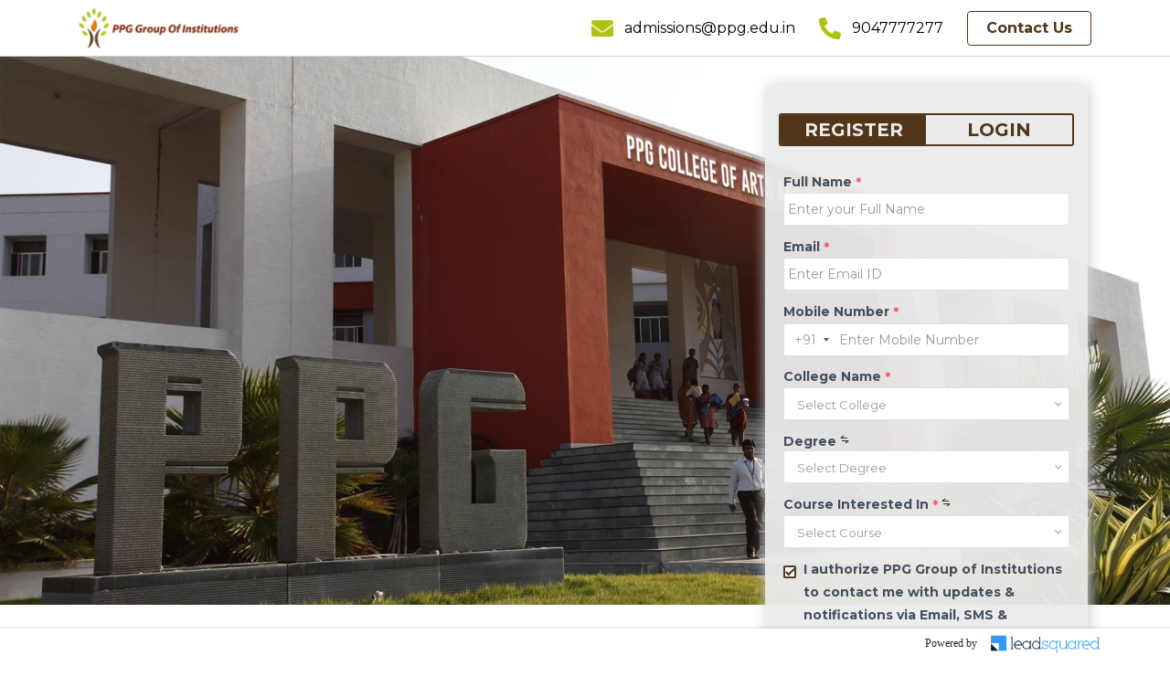

--- FILE ---
content_type: text/html
request_url: https://admission.ppg.edu.in/
body_size: 17499
content:
<!doctype html><html dir="ltr"><head><meta charset="UTF-8"/><meta name="viewport" content="width=device-width,initial-scale=1,shrink-to-fit=no"/><link rel="icon" href="https://f2.leadsquaredcdn.com/t/perichi/content/common/images/PPG.png"/><link rel="preconnect" href="https://fonts.googleapis.com" crossorigin/><link rel="dns-prefetch" href="https://fonts.googleapis.com"/><link rel="preconnect" href="https://fonts.gstatic.com" crossorigin><link rel="dns-prefetch" href="https://fonts.gstatic.com"><link rel="preconnect" href="https://d1vjbt55ngpzdr.cloudfront.net" crossorigin><link rel="dns-prefetch" href="https://d1vjbt55ngpzdr.cloudfront.net"><link rel="preconnect" href="https://f1.leadsquaredcdn.com" crossorigin><link rel="dns-prefetch" href="https://f1.leadsquaredcdn.com"><link rel="stylesheet" href="https://fonts.googleapis.com/css2?family=EB%20Garamond:wght@100;200;300;400;500;600;700;800;900&family=Lato:wght@100;200;300;400;500;600;700;800;900&family=Merriweather:wght@100;200;300;400;500;600;700;800;900&family=Montserrat:wght@100;200;300;400;500;600;700;800;900&family=Open%20Sans:wght@100;200;300;400;500;600;700;800;900&family=Oswald:wght@100;200;300;400;500;600;700;800;900&family=PT%20Serif:wght@100;200;300;400;500;600;700;800;900&family=Poppins:wght@100;200;300;400;500;600;700;800;900&family=Raleway:wght@100;200;300;400;500;600;700;800;900&family=Roboto:wght@100;200;300;400;500;600;700;800;900&family=Arial:wght@100;200;300;400;500;600;700;800;900&family=poppins:wght@100;200;300;400;500;600;700;800;900&family=Inter:wght@100;200;300;400;500;600;700;800;900&display=swap"/><title>PPG Group of Institutions</title><script src="https://ajax.googleapis.com/ajax/libs/jquery/3.6.0/jquery.min.js"></script><script>$(document).ready((function(){setTimeout((()=>{console.log("ready!");const e=new URLSearchParams(window.location.search);console.log("queryString",e.get("college")),console.log("test",document.getElementById("90c317e8-a679-43c8-a132-c532f806cf0c__tab1__section1__mx_College_Name__Lead__0")),document.getElementById("90c317e8-a679-43c8-a132-c532f806cf0c__tab1__section1__mx_College_Name__Lead__0").value=e.get("college")}),3e3)}))</script><script>window.NREUM||(NREUM={}),NREUM.init={privacy:{cookies_enabled:!1},ajax:{deny_list:["bam.nr-data.net"]}},NREUM.loader_config={accountID:"186121",trustKey:"186121",agentID:"1134360575",licenseKey:"c4b2371635",applicationID:"1134360575"},NREUM.info={beacon:"bam.nr-data.net",errorBeacon:"bam.nr-data.net",licenseKey:"c4b2371635",applicationID:"1134360575",sa:1},/*! For license information please see nr-loader-spa-1.237.1.min.js.LICENSE.txt */
(()=>{"use strict";var e,t,n={5763:(e,t,n)=>{n.d(t,{P_:()=>f,Mt:()=>g,C5:()=>s,DL:()=>v,OP:()=>T,lF:()=>D,Yu:()=>y,Dg:()=>h,CX:()=>c,GE:()=>b,sU:()=>_});var r=n(8632),i=n(9567);const o={beacon:r.ce.beacon,errorBeacon:r.ce.errorBeacon,licenseKey:void 0,applicationID:void 0,sa:void 0,queueTime:void 0,applicationTime:void 0,ttGuid:void 0,user:void 0,account:void 0,product:void 0,extra:void 0,jsAttributes:{},userAttributes:void 0,atts:void 0,transactionName:void 0,tNamePlain:void 0},a={};function s(e){if(!e)throw new Error("All info objects require an agent identifier!");if(!a[e])throw new Error("Info for ".concat(e," was never set"));return a[e]}function c(e,t){if(!e)throw new Error("All info objects require an agent identifier!");a[e]=(0,i.D)(t,o),(0,r.Qy)(e,a[e],"info")}var d=n(7056);const u=()=>{const e={blockSelector:"[data-nr-block]",maskInputOptions:{password:!0}};return{allow_bfcache:!0,privacy:{cookies_enabled:!0},ajax:{deny_list:void 0,block_internal:!0,enabled:!0,harvestTimeSeconds:10},distributed_tracing:{enabled:void 0,exclude_newrelic_header:void 0,cors_use_newrelic_header:void 0,cors_use_tracecontext_headers:void 0,allowed_origins:void 0},session:{domain:void 0,expiresMs:d.oD,inactiveMs:d.Hb},ssl:void 0,obfuscate:void 0,jserrors:{enabled:!0,harvestTimeSeconds:10},metrics:{enabled:!0},page_action:{enabled:!0,harvestTimeSeconds:30},page_view_event:{enabled:!0},page_view_timing:{enabled:!0,harvestTimeSeconds:30,long_task:!1},session_trace:{enabled:!0,harvestTimeSeconds:10},harvest:{tooManyRequestsDelay:60},session_replay:{enabled:!1,harvestTimeSeconds:60,sampleRate:.1,errorSampleRate:.1,maskTextSelector:"*",maskAllInputs:!0,get blockClass(){return"nr-block"},get ignoreClass(){return"nr-ignore"},get maskTextClass(){return"nr-mask"},get blockSelector(){return e.blockSelector},set blockSelector(t){e.blockSelector+=",".concat(t)},get maskInputOptions(){return e.maskInputOptions},set maskInputOptions(t){e.maskInputOptions={...t,password:!0}}},spa:{enabled:!0,harvestTimeSeconds:10}}},l={};function f(e){if(!e)throw new Error("All configuration objects require an agent identifier!");if(!l[e])throw new Error("Configuration for ".concat(e," was never set"));return l[e]}function h(e,t){if(!e)throw new Error("All configuration objects require an agent identifier!");l[e]=(0,i.D)(t,u()),(0,r.Qy)(e,l[e],"config")}function g(e,t){if(!e)throw new Error("All configuration objects require an agent identifier!");var n=f(e);if(n){for(var r=t.split("."),i=0;i<r.length-1;i++)if("object"!=typeof(n=n[r[i]]))return;n=n[r[r.length-1]]}return n}const p={accountID:void 0,trustKey:void 0,agentID:void 0,licenseKey:void 0,applicationID:void 0,xpid:void 0},m={};function v(e){if(!e)throw new Error("All loader-config objects require an agent identifier!");if(!m[e])throw new Error("LoaderConfig for ".concat(e," was never set"));return m[e]}function b(e,t){if(!e)throw new Error("All loader-config objects require an agent identifier!");m[e]=(0,i.D)(t,p),(0,r.Qy)(e,m[e],"loader_config")}const y=(0,r.mF)().o;var w=n(385),x=n(6818);const A={buildEnv:x.Re,bytesSent:{},queryBytesSent:{},customTransaction:void 0,disabled:!1,distMethod:x.gF,isolatedBacklog:!1,loaderType:void 0,maxBytes:3e4,offset:Math.floor(w._A?.performance?.timeOrigin||w._A?.performance?.timing?.navigationStart||Date.now()),onerror:void 0,origin:""+w._A.location,ptid:void 0,releaseIds:{},session:void 0,xhrWrappable:"function"==typeof w._A.XMLHttpRequest?.prototype?.addEventListener,version:x.q4,denyList:void 0},E={};function T(e){if(!e)throw new Error("All runtime objects require an agent identifier!");if(!E[e])throw new Error("Runtime for ".concat(e," was never set"));return E[e]}function _(e,t){if(!e)throw new Error("All runtime objects require an agent identifier!");E[e]=(0,i.D)(t,A),(0,r.Qy)(e,E[e],"runtime")}function D(e){return function(e){try{const t=s(e);return!!t.licenseKey&&!!t.errorBeacon&&!!t.applicationID}catch(e){return!1}}(e)}},9567:(e,t,n)=>{n.d(t,{D:()=>i});var r=n(50);function i(e,t){try{if(!e||"object"!=typeof e)return(0,r.Z)("Setting a Configurable requires an object as input");if(!t||"object"!=typeof t)return(0,r.Z)("Setting a Configurable requires a model to set its initial properties");const n=Object.create(Object.getPrototypeOf(t),Object.getOwnPropertyDescriptors(t)),o=0===Object.keys(n).length?e:n;for(let a in o)if(void 0!==e[a])try{"object"==typeof e[a]&&"object"==typeof t[a]?n[a]=i(e[a],t[a]):n[a]=e[a]}catch(e){(0,r.Z)("An error occurred while setting a property of a Configurable",e)}return n}catch(e){(0,r.Z)("An error occured while setting a Configurable",e)}}},6818:(e,t,n)=>{n.d(t,{Re:()=>i,gF:()=>o,q4:()=>r});const r="1.237.1",i="PROD",o="CDN"},385:(e,t,n)=>{n.d(t,{FN:()=>a,IF:()=>d,Nk:()=>l,Tt:()=>s,_A:()=>o,il:()=>r,pL:()=>c,v6:()=>i,w1:()=>u});const r="undefined"!=typeof window&&!!window.document,i="undefined"!=typeof WorkerGlobalScope&&("undefined"!=typeof self&&self instanceof WorkerGlobalScope&&self.navigator instanceof WorkerNavigator||"undefined"!=typeof globalThis&&globalThis instanceof WorkerGlobalScope&&globalThis.navigator instanceof WorkerNavigator),o=r?window:"undefined"!=typeof WorkerGlobalScope&&("undefined"!=typeof self&&self instanceof WorkerGlobalScope&&self||"undefined"!=typeof globalThis&&globalThis instanceof WorkerGlobalScope&&globalThis),a=""+o?.location,s=/iPad|iPhone|iPod/.test(navigator.userAgent),c=s&&"undefined"==typeof SharedWorker,d=(()=>{const e=navigator.userAgent.match(/Firefox[/\s](\d+\.\d+)/);return Array.isArray(e)&&e.length>=2?+e[1]:0})(),u=Boolean(r&&window.document.documentMode),l=!!navigator.sendBeacon},1117:(e,t,n)=>{n.d(t,{w:()=>o});var r=n(50);const i={agentIdentifier:"",ee:void 0};class o{constructor(e){try{if("object"!=typeof e)return(0,r.Z)("shared context requires an object as input");this.sharedContext={},Object.assign(this.sharedContext,i),Object.entries(e).forEach((e=>{let[t,n]=e;Object.keys(i).includes(t)&&(this.sharedContext[t]=n)}))}catch(e){(0,r.Z)("An error occured while setting SharedContext",e)}}}},8e3:(e,t,n)=>{n.d(t,{L:()=>u,R:()=>c});var r=n(2177),i=n(1284),o=n(4322),a=n(3325);const s={};function c(e,t){const n={staged:!1,priority:a.p[t]||0};d(e),s[e].get(t)||s[e].set(t,n)}function d(e){e&&(s[e]||(s[e]=new Map))}function u(){let e=arguments.length>0&&void 0!==arguments[0]?arguments[0]:"",t=arguments.length>1&&void 0!==arguments[1]?arguments[1]:"feature";if(d(e),!e||!s[e].get(t))return a(t);s[e].get(t).staged=!0;const n=[...s[e]];function a(t){const n=e?r.ee.get(e):r.ee,a=o.X.handlers;if(n.backlog&&a){var s=n.backlog[t],c=a[t];if(c){for(var d=0;s&&d<s.length;++d)l(s[d],c);(0,i.D)(c,(function(e,t){(0,i.D)(t,(function(t,n){n[0].on(e,n[1])}))}))}delete a[t],n.backlog[t]=null,n.emit("drain-"+t,[])}}n.every((e=>{let[t,n]=e;return n.staged}))&&(n.sort(((e,t)=>e[1].priority-t[1].priority)),n.forEach((e=>{let[t]=e;a(t)})))}function l(e,t){var n=e[1];(0,i.D)(t[n],(function(t,n){var r=e[0];if(n[0]===r){var i=n[1],o=e[3],a=e[2];i.apply(o,a)}}))}},2177:(e,t,n)=>{n.d(t,{c:()=>l,ee:()=>d});var r=n(8632),i=n(2210),o=n(1284),a=n(5763),s="nr@context";let c=(0,r.fP)();var d;function u(){}function l(e){return(0,i.X)(e,s,f)}function f(){return new u}function h(){d.aborted=!0,d.backlog={}}c.ee?d=c.ee:(d=function e(t,n){var r={},c={},l={},g=!1;try{g=16===n.length&&(0,a.OP)(n).isolatedBacklog}catch(e){}var p={on:v,addEventListener:v,removeEventListener:function(e,t){var n=r[e];if(n)for(var i=0;i<n.length;i++)n[i]===t&&n.splice(i,1)},emit:function(e,n,r,i,o){if(!1!==o&&(o=!0),!d.aborted||i){t&&o&&t.emit(e,n,r);for(var a=m(r),s=b(e),u=s.length,l=0;l<u;l++)s[l].apply(a,n);var f=y()[c[e]];return f&&f.push([p,e,n,a]),a}},get:function(t){return l[t]=l[t]||e(p,t)},listeners:b,context:m,buffer:function(e,t){var n=y();p.aborted||(0,o.D)(e,(function(e,r){t=t||"feature",c[r]=t,t in n||(n[t]=[])}))},abort:h,aborted:!1,isBuffering:function(e){return!!y()[c[e]]},debugId:n,backlog:g?{}:t&&"object"==typeof t.backlog?t.backlog:{}};return p;function m(e){return e&&e instanceof u?e:e?(0,i.X)(e,s,f):f()}function v(e,t){r[e]=b(e).concat(t)}function b(e){return r[e]||[]}function y(){return p.backlog}}(void 0,"globalEE"),c.ee=d)},5546:(e,t,n)=>{n.d(t,{E:()=>r,p:()=>i});var r=n(2177).ee.get("handle");function i(e,t,n,i,o){o?(o.buffer([e],i),o.emit(e,t,n)):(r.buffer([e],i),r.emit(e,t,n))}},4322:(e,t,n)=>{n.d(t,{X:()=>o});var r=n(5546);o.on=a;var i=o.handlers={};function o(e,t,n,o){a(o||r.E,i,e,t,n)}function a(e,t,n,i,o){o||(o="feature"),e||(e=r.E);var a=t[o]=t[o]||{};(a[n]=a[n]||[]).push([e,i])}},3239:(e,t,n)=>{n.d(t,{bP:()=>s,iz:()=>c,m$:()=>a});var r=n(385);let i=!1,o=!1;try{const e={get passive(){return i=!0,!1},get signal(){return o=!0,!1}};r._A.addEventListener("test",null,e),r._A.removeEventListener("test",null,e)}catch(e){}function a(e,t){return i||o?{capture:!!e,passive:i,signal:t}:!!e}function s(e,t){let n=arguments.length>2&&void 0!==arguments[2]&&arguments[2],r=arguments.length>3?arguments[3]:void 0;window.addEventListener(e,t,a(n,r))}function c(e,t){let n=arguments.length>2&&void 0!==arguments[2]&&arguments[2],r=arguments.length>3?arguments[3]:void 0;document.addEventListener(e,t,a(n,r))}},4402:(e,t,n)=>{n.d(t,{Ht:()=>d,M:()=>c,Rl:()=>a,ky:()=>s});var r=n(385);const i="xxxxxxxx-xxxx-4xxx-yxxx-xxxxxxxxxxxx";function o(e,t){return e?15&e[t]:16*Math.random()|0}function a(){const e=r._A?.crypto||r._A?.msCrypto;let t,n=0;return e&&e.getRandomValues&&(t=e.getRandomValues(new Uint8Array(31))),i.split("").map((e=>"x"===e?o(t,++n).toString(16):"y"===e?(3&o()|8).toString(16):e)).join("")}function s(e){const t=r._A?.crypto||r._A?.msCrypto;let n,i=0;t&&t.getRandomValues&&(n=t.getRandomValues(new Uint8Array(31)));const a=[];for(var s=0;s<e;s++)a.push(o(n,++i).toString(16));return a.join("")}function c(){return s(16)}function d(){return s(32)}},7056:(e,t,n)=>{n.d(t,{Bq:()=>r,Hb:()=>o,oD:()=>i});const r="NRBA",i=144e5,o=18e5},7894:(e,t,n)=>{function r(){return Math.round(performance.now())}n.d(t,{z:()=>r})},7243:(e,t,n)=>{n.d(t,{e:()=>o});var r=n(385),i={};function o(e){if(e in i)return i[e];if(0===(e||"").indexOf("data:"))return{protocol:"data"};let t;var n=r._A?.location,o={};if(r.il)t=document.createElement("a"),t.href=e;else try{t=new URL(e,n.href)}catch(e){return o}o.port=t.port;var a=t.href.split("://");!o.port&&a[1]&&(o.port=a[1].split("/")[0].split("@").pop().split(":")[1]),o.port&&"0"!==o.port||(o.port="https"===a[0]?"443":"80"),o.hostname=t.hostname||n.hostname,o.pathname=t.pathname,o.protocol=a[0],"/"!==o.pathname.charAt(0)&&(o.pathname="/"+o.pathname);var s=!t.protocol||":"===t.protocol||t.protocol===n.protocol,c=t.hostname===n.hostname&&t.port===n.port;return o.sameOrigin=s&&(!t.hostname||c),"/"===o.pathname&&(i[e]=o),o}},50:(e,t,n)=>{function r(e,t){"function"==typeof console.warn&&(console.warn("New Relic: ".concat(e)),t&&console.warn(t))}n.d(t,{Z:()=>r})},2587:(e,t,n)=>{n.d(t,{N:()=>c,T:()=>d});var r=n(2177),i=n(5546),o=n(8e3),a=n(3325);const s={stn:[a.D.sessionTrace],err:[a.D.jserrors,a.D.metrics],ins:[a.D.pageAction],spa:[a.D.spa],sr:[a.D.sessionReplay,a.D.sessionTrace]};function c(e,t){const n=r.ee.get(t);e&&"object"==typeof e&&(Object.entries(e).forEach((e=>{let[t,r]=e;void 0===d[t]&&(s[t]?s[t].forEach((e=>{r?(0,i.p)("feat-"+t,[],void 0,e,n):(0,i.p)("block-"+t,[],void 0,e,n),(0,i.p)("rumresp-"+t,[Boolean(r)],void 0,e,n)})):r&&(0,i.p)("feat-"+t,[],void 0,void 0,n),d[t]=Boolean(r))})),Object.keys(s).forEach((e=>{void 0===d[e]&&(s[e]?.forEach((t=>(0,i.p)("rumresp-"+e,[!1],void 0,t,n))),d[e]=!1)})),(0,o.L)(t,a.D.pageViewEvent))}const d={}},2210:(e,t,n)=>{n.d(t,{X:()=>i});var r=Object.prototype.hasOwnProperty;function i(e,t,n){if(r.call(e,t))return e[t];var i=n();if(Object.defineProperty&&Object.keys)try{return Object.defineProperty(e,t,{value:i,writable:!0,enumerable:!1}),i}catch(e){}return e[t]=i,i}},1284:(e,t,n)=>{n.d(t,{D:()=>r});const r=(e,t)=>Object.entries(e||{}).map((e=>{let[n,r]=e;return t(n,r)}))},4351:(e,t,n)=>{n.d(t,{P:()=>o});var r=n(2177);const i=()=>{const e=new WeakSet;return(t,n)=>{if("object"==typeof n&&null!==n){if(e.has(n))return;e.add(n)}return n}};function o(e){try{return JSON.stringify(e,i())}catch(e){try{r.ee.emit("internal-error",[e])}catch(e){}}}},3960:(e,t,n)=>{n.d(t,{K:()=>a,b:()=>o});var r=n(3239);function i(){return"undefined"==typeof document||"complete"===document.readyState}function o(e,t){if(i())return e();(0,r.bP)("load",e,t)}function a(e){if(i())return e();(0,r.iz)("DOMContentLoaded",e)}},8632:(e,t,n)=>{n.d(t,{EZ:()=>d,Qy:()=>c,ce:()=>o,fP:()=>a,gG:()=>u,mF:()=>s});var r=n(7894),i=n(385);const o={beacon:"bam.nr-data.net",errorBeacon:"bam.nr-data.net"};function a(){return i._A.NREUM||(i._A.NREUM={}),void 0===i._A.newrelic&&(i._A.newrelic=i._A.NREUM),i._A.NREUM}function s(){let e=a();return e.o||(e.o={ST:i._A.setTimeout,SI:i._A.setImmediate,CT:i._A.clearTimeout,XHR:i._A.XMLHttpRequest,REQ:i._A.Request,EV:i._A.Event,PR:i._A.Promise,MO:i._A.MutationObserver,FETCH:i._A.fetch}),e}function c(e,t,n){let i=a();const o=i.initializedAgents||{},s=o[e]||{};return Object.keys(s).length||(s.initializedAt={ms:(0,r.z)(),date:new Date}),i.initializedAgents={...o,[e]:{...s,[n]:t}},i}function d(e,t){a()[e]=t}function u(){return function(){let e=a();const t=e.info||{};e.info={beacon:o.beacon,errorBeacon:o.errorBeacon,...t}}(),function(){let e=a();const t=e.init||{};e.init={...t}}(),s(),function(){let e=a();const t=e.loader_config||{};e.loader_config={...t}}(),a()}},7956:(e,t,n)=>{n.d(t,{N:()=>i});var r=n(3239);function i(e){let t=arguments.length>1&&void 0!==arguments[1]&&arguments[1],n=arguments.length>2?arguments[2]:void 0,i=arguments.length>3?arguments[3]:void 0;(0,r.iz)("visibilitychange",(function(){t?"hidden"==document.visibilityState&&e():e(document.visibilityState)}),n,i)}},1214:(e,t,n)=>{n.d(t,{em:()=>v,u5:()=>N,QU:()=>S,_L:()=>I,Gm:()=>z,Lg:()=>M,BV:()=>X,Kf:()=>K});var r=n(2177);const i="nr@original";var o=Object.prototype.hasOwnProperty,a=!1;function s(e,t){return e||(e=r.ee),n.inPlace=function(e,t,r,i,o){r||(r="");var a,s,c,d="-"===r.charAt(0);for(c=0;c<t.length;c++)u(a=e[s=t[c]])||(e[s]=n(a,d?s+r:r,i,s,o))},n.flag=i,n;function n(t,n,r,a,s){return u(t)?t:(n||(n=""),l[i]=t,d(t,l,e),l);function l(){var i,d,u,l;try{d=this,i=[...arguments],u="function"==typeof r?r(i,d):r||{}}catch(t){c([t,"",[i,d,a],u],e)}o(n+"start",[i,d,a],u,s);try{return l=t.apply(d,i)}catch(e){throw o(n+"err",[i,d,e],u,s),e}finally{o(n+"end",[i,d,l],u,s)}}}function o(n,r,i,o){if(!a||t){var s=a;a=!0;try{e.emit(n,r,i,t,o)}catch(t){c([t,n,r,i],e)}a=s}}}function c(e,t){t||(t=r.ee);try{t.emit("internal-error",e)}catch(e){}}function d(e,t,n){if(Object.defineProperty&&Object.keys)try{return Object.keys(e).forEach((function(n){Object.defineProperty(t,n,{get:function(){return e[n]},set:function(t){return e[n]=t,t}})})),t}catch(e){c([e],n)}for(var r in e)o.call(e,r)&&(t[r]=e[r]);return t}function u(e){return!(e&&e instanceof Function&&e.apply&&!e[i])}var l=n(2210),f=n(385);const h={},g=XMLHttpRequest,p="addEventListener",m="removeEventListener";function v(e){var t=function(e){return(e||r.ee).get("events")}(e);if(h[t.debugId]++)return t;h[t.debugId]=1;var n=s(t,!0);function i(e){n.inPlace(e,[p,m],"-",o)}function o(e,t){return e[1]}return"getPrototypeOf"in Object&&(f.il&&b(document,i),b(f._A,i),b(g.prototype,i)),t.on(p+"-start",(function(e,t){var r=e[1];if(null!==r&&("function"==typeof r||"object"==typeof r)){var i=(0,l.X)(r,"nr@wrapped",(function(){var e={object:function(){if("function"==typeof r.handleEvent)return r.handleEvent.apply(r,arguments)},function:r}[typeof r];return e?n(e,"fn-",null,e.name||"anonymous"):r}));this.wrapped=e[1]=i}})),t.on(m+"-start",(function(e){e[1]=this.wrapped||e[1]})),t}function b(e,t){let n=e;for(;"object"==typeof n&&!Object.prototype.hasOwnProperty.call(n,p);)n=Object.getPrototypeOf(n);for(var r=arguments.length,i=new Array(r>2?r-2:0),o=2;o<r;o++)i[o-2]=arguments[o];n&&t(n,...i)}var y="fetch-",w=y+"body-",x=["arrayBuffer","blob","json","text","formData"],A=f._A.Request,E=f._A.Response,T="prototype",_="nr@context";const D={};function N(e){const t=function(e){return(e||r.ee).get("fetch")}(e);if(!(A&&E&&f._A.fetch))return t;if(D[t.debugId]++)return t;function n(e,n,r){var i=e[n];"function"==typeof i&&(e[n]=function(){var e,n=[...arguments],o={};t.emit(r+"before-start",[n],o),o[_]&&o[_].dt&&(e=o[_].dt);var a=i.apply(this,n);return t.emit(r+"start",[n,e],a),a.then((function(e){return t.emit(r+"end",[null,e],a),e}),(function(e){throw t.emit(r+"end",[e],a),e}))})}return D[t.debugId]=1,x.forEach((e=>{n(A[T],e,w),n(E[T],e,w)})),n(f._A,"fetch",y),t.on(y+"end",(function(e,n){var r=this;if(n){var i=n.headers.get("content-length");null!==i&&(r.rxSize=i),t.emit(y+"done",[null,n],r)}else t.emit(y+"done",[e],r)})),t}const j={},C=["pushState","replaceState"];function S(e){const t=function(e){return(e||r.ee).get("history")}(e);return!f.il||j[t.debugId]++||(j[t.debugId]=1,s(t).inPlace(window.history,C,"-")),t}var O=n(3239);const P={},R=["appendChild","insertBefore","replaceChild"];function I(e){const t=function(e){return(e||r.ee).get("jsonp")}(e);if(!f.il||P[t.debugId])return t;P[t.debugId]=!0;var n=s(t),i=/[?&](?:callback|cb)=([^&#]+)/,o=/(.*)\.([^.]+)/,a=/^(\w+)(\.|$)(.*)$/;function c(e,t){if(!e)return t;const n=e.match(a),r=n[1];return c(n[3],t[r])}return n.inPlace(Node.prototype,R,"dom-"),t.on("dom-start",(function(e){!function(e){if(e&&"string"==typeof e.nodeName&&"script"===e.nodeName.toLowerCase()&&"function"==typeof e.addEventListener){var r,a=(r=e.src.match(i))?r[1]:null;if(a){var s=function(e){var t=e.match(o);return t&&t.length>=3?{key:t[2],parent:c(t[1],window)}:{key:e,parent:window}}(a);if("function"==typeof s.parent[s.key]){var d={};n.inPlace(s.parent,[s.key],"cb-",d),e.addEventListener("load",u,(0,O.m$)(!1)),e.addEventListener("error",l,(0,O.m$)(!1)),t.emit("new-jsonp",[e.src],d)}}}function u(){t.emit("jsonp-end",[],d),e.removeEventListener("load",u,(0,O.m$)(!1)),e.removeEventListener("error",l,(0,O.m$)(!1))}function l(){t.emit("jsonp-error",[],d),t.emit("jsonp-end",[],d),e.removeEventListener("load",u,(0,O.m$)(!1)),e.removeEventListener("error",l,(0,O.m$)(!1))}}(e[0])})),t}var k=n(5763);const H={};function z(e){const t=function(e){return(e||r.ee).get("mutation")}(e);if(!f.il||H[t.debugId])return t;H[t.debugId]=!0;var n=s(t),i=k.Yu.MO;return i&&(window.MutationObserver=function(e){return this instanceof i?new i(n(e,"fn-")):i.apply(this,arguments)},MutationObserver.prototype=i.prototype),t}const L={};function M(e){const t=function(e){return(e||r.ee).get("promise")}(e);if(L[t.debugId])return t;L[t.debugId]=!0;var n=r.c,o=s(t),a=k.Yu.PR;return a&&function(){function e(n){var r=t.context(),i=o(n,"executor-",r,null,!1);const s=Reflect.construct(a,[i],e);return t.context(s).getCtx=function(){return r},s}f._A.Promise=e,Object.defineProperty(e,"name",{value:"Promise"}),e.toString=function(){return a.toString()},Object.setPrototypeOf(e,a),["all","race"].forEach((function(n){const r=a[n];e[n]=function(e){let i=!1;[...e||[]].forEach((e=>{this.resolve(e).then(a("all"===n),a(!1))}));const o=r.apply(this,arguments);return o;function a(e){return function(){t.emit("propagate",[null,!i],o,!1,!1),i=i||!e}}}})),["resolve","reject"].forEach((function(n){const r=a[n];e[n]=function(e){const n=r.apply(this,arguments);return e!==n&&t.emit("propagate",[e,!0],n,!1,!1),n}})),e.prototype=a.prototype;const r=a.prototype.then;a.prototype.then=function(){var e=this,i=n(e);i.promise=e;for(var a=arguments.length,s=new Array(a),c=0;c<a;c++)s[c]=arguments[c];s[0]=o(s[0],"cb-",i,null,!1),s[1]=o(s[1],"cb-",i,null,!1);const d=r.apply(this,s);return i.nextPromise=d,t.emit("propagate",[e,!0],d,!1,!1),d},a.prototype.then[i]=r,t.on("executor-start",(function(e){e[0]=o(e[0],"resolve-",this,null,!1),e[1]=o(e[1],"resolve-",this,null,!1)})),t.on("executor-err",(function(e,t,n){e[1](n)})),t.on("cb-end",(function(e,n,r){t.emit("propagate",[r,!0],this.nextPromise,!1,!1)})),t.on("propagate",(function(e,n,r){this.getCtx&&!n||(this.getCtx=function(){if(e instanceof Promise)var n=t.context(e);return n&&n.getCtx?n.getCtx():this})}))}(),t}const B={},U="setTimeout",F="setInterval",q="clearTimeout",Z="-start",G="-",V=[U,"setImmediate",F,q,"clearImmediate"];function X(e){const t=function(e){return(e||r.ee).get("timer")}(e);if(B[t.debugId]++)return t;B[t.debugId]=1;var n=s(t);return n.inPlace(f._A,V.slice(0,2),U+G),n.inPlace(f._A,V.slice(2,3),F+G),n.inPlace(f._A,V.slice(3),q+G),t.on(F+Z,(function(e,t,r){e[0]=n(e[0],"fn-",null,r)})),t.on(U+Z,(function(e,t,r){this.method=r,this.timerDuration=isNaN(e[1])?0:+e[1],e[0]=n(e[0],"fn-",this,r)})),t}var $=n(50);const W={},Y=["open","send"];function K(e){var t=e||r.ee;const n=function(e){return(e||r.ee).get("xhr")}(t);if(W[n.debugId]++)return n;W[n.debugId]=1,v(t);var i=s(n),o=k.Yu.XHR,a=k.Yu.MO,c=k.Yu.PR,d=k.Yu.SI,u="readystatechange",l=["onload","onerror","onabort","onloadstart","onloadend","onprogress","ontimeout"],h=[],g=f._A.XMLHttpRequest.listeners,p=f._A.XMLHttpRequest=function(e){var t=new o(e);function r(){try{n.emit("new-xhr",[t],t),t.addEventListener(u,b,(0,O.m$)(!1))}catch(e){(0,$.Z)("An error occured while intercepting XHR",e);try{n.emit("internal-error",[e])}catch(e){}}}return this.listeners=g?[...g,r]:[r],this.listeners.forEach((e=>e())),t};function m(e,t){i.inPlace(t,["onreadystatechange"],"fn-",E)}function b(){var e=this,t=n.context(e);e.readyState>3&&!t.resolved&&(t.resolved=!0,n.emit("xhr-resolved",[],e)),i.inPlace(e,l,"fn-",E)}if(function(e,t){for(var n in e)t[n]=e[n]}(o,p),p.prototype=o.prototype,i.inPlace(p.prototype,Y,"-xhr-",E),n.on("send-xhr-start",(function(e,t){m(0,t),function(e){h.push(e),a&&(y?y.then(A):d?d(A):(w=-w,x.data=w))}(t)})),n.on("open-xhr-start",m),a){var y=c&&c.resolve();if(!d&&!c){var w=1,x=document.createTextNode(w);new a(A).observe(x,{characterData:!0})}}else t.on("fn-end",(function(e){e[0]&&e[0].type===u||A()}));function A(){for(var e=0;e<h.length;e++)m(0,h[e]);h.length&&(h=[])}function E(e,t){return t}return n}},7825:(e,t,n)=>{n.d(t,{t:()=>r});const r=n(3325).D.ajax},6660:(e,t,n)=>{n.d(t,{t:()=>r});const r=n(3325).D.jserrors},3081:(e,t,n)=>{n.d(t,{gF:()=>o,mY:()=>i,t9:()=>r,vz:()=>s,xS:()=>a});const r=n(3325).D.metrics,i="sm",o="cm",a="storeSupportabilityMetrics",s="storeEventMetrics"},4649:(e,t,n)=>{n.d(t,{t:()=>r});const r=n(3325).D.pageAction},7633:(e,t,n)=>{n.d(t,{Dz:()=>i,OJ:()=>a,qw:()=>o,t9:()=>r});const r=n(3325).D.pageViewEvent,i="firstbyte",o="domcontent",a="windowload"},9251:(e,t,n)=>{n.d(t,{t:()=>r});const r=n(3325).D.pageViewTiming},3614:(e,t,n)=>{n.d(t,{BST_RESOURCE:()=>i,END:()=>s,FEATURE_NAME:()=>r,FN_END:()=>d,FN_START:()=>c,PUSH_STATE:()=>u,RESOURCE:()=>o,START:()=>a});const r=n(3325).D.sessionTrace,i="bstResource",o="resource",a="-start",s="-end",c="fn"+a,d="fn"+s,u="pushState"},7836:(e,t,n)=>{n.d(t,{BODY:()=>A,CB_END:()=>E,CB_START:()=>d,END:()=>x,FEATURE_NAME:()=>i,FETCH:()=>_,FETCH_BODY:()=>v,FETCH_DONE:()=>m,FETCH_START:()=>p,FN_END:()=>c,FN_START:()=>s,INTERACTION:()=>f,INTERACTION_API:()=>u,INTERACTION_EVENTS:()=>o,JSONP_END:()=>b,JSONP_NODE:()=>g,JS_TIME:()=>T,MAX_TIMER_BUDGET:()=>a,REMAINING:()=>l,SPA_NODE:()=>h,START:()=>w,originalSetTimeout:()=>y});var r=n(5763);const i=n(3325).D.spa,o=["click","submit","keypress","keydown","keyup","change"],a=999,s="fn-start",c="fn-end",d="cb-start",u="api-ixn-",l="remaining",f="interaction",h="spaNode",g="jsonpNode",p="fetch-start",m="fetch-done",v="fetch-body-",b="jsonp-end",y=r.Yu.ST,w="-start",x="-end",A="-body",E="cb"+x,T="jsTime",_="fetch"},5938:(e,t,n)=>{n.d(t,{W:()=>o});var r=n(5763),i=n(2177);class o{constructor(e,t,n){this.agentIdentifier=e,this.aggregator=t,this.ee=i.ee.get(e,(0,r.OP)(this.agentIdentifier).isolatedBacklog),this.featureName=n,this.blocked=!1}}},9144:(e,t,n)=>{n.d(t,{j:()=>p});var r=n(3325),i=n(5763),o=n(5546),a=n(2177),s=n(7894),c=n(8e3),d=n(3960),u=n(385),l=n(50),f=n(3081),h=n(8632);var g=n(2587);function p(e){let t=arguments.length>1&&void 0!==arguments[1]?arguments[1]:{},p=arguments.length>2?arguments[2]:void 0,m=arguments.length>3?arguments[3]:void 0,{init:v,info:b,loader_config:y,runtime:w={loaderType:p},exposed:x=!0}=t;const A=(0,h.gG)();b||(v=A.init,b=A.info,y=A.loader_config),(0,i.Dg)(e,v||{}),(0,i.GE)(e,y||{}),b.jsAttributes??={},u.v6&&(b.jsAttributes.isWorker=!0),(0,i.CX)(e,b);const E=(0,i.P_)(e);w.denyList=[...E.ajax?.deny_list||[],...E.ajax?.block_internal?[b.beacon,b.errorBeacon]:[]],(0,i.sU)(e,w),function(){const e=(0,h.gG)();["setErrorHandler","finished","addToTrace","inlineHit","addRelease","addPageAction","setCurrentRouteName","setPageViewName","setCustomAttribute","interaction","noticeError","setUserId"].forEach((t=>{e[t]=function(){for(var n=arguments.length,r=new Array(n),i=0;i<n;i++)r[i]=arguments[i];return function(t){for(var n=arguments.length,r=new Array(n>1?n-1:0),i=1;i<n;i++)r[i-1]=arguments[i];let o=[];return Object.values(e.initializedAgents).forEach((e=>{e.exposed&&e.api[t]&&o.push(e.api[t](...r))})),o.length>1?o:o[0]}(t,...r)}}))}();const T=function(e,t){t||(0,c.R)(e,"api");const h={};var g=a.ee.get(e),p=g.get("tracer"),m="api-",v=m+"ixn-";function b(t,n,r,o){const a=(0,i.C5)(e);return null===n?delete a.jsAttributes[t]:(0,i.CX)(e,{...a,jsAttributes:{...a.jsAttributes,[t]:n}}),x(m,r,!0,o||null===n?"session":void 0)(t,n)}function y(){}["setErrorHandler","finished","addToTrace","inlineHit","addRelease"].forEach((e=>h[e]=x(m,e,!0,"api"))),h.addPageAction=x(m,"addPageAction",!0,r.D.pageAction),h.setCurrentRouteName=x(m,"routeName",!0,r.D.spa),h.setPageViewName=function(t,n){if("string"==typeof t)return"/"!==t.charAt(0)&&(t="/"+t),(0,i.OP)(e).customTransaction=(n||"http://custom.transaction")+t,x(m,"setPageViewName",!0)()},h.setCustomAttribute=function(e,t){let n=arguments.length>2&&void 0!==arguments[2]&&arguments[2];if("string"==typeof e){if(["string","number"].includes(typeof t)||null===t)return b(e,t,"setCustomAttribute",n);(0,l.Z)("Failed to execute setCustomAttribute.\nNon-null value must be a string or number type, but a type of <".concat(typeof t,"> was provided."))}else(0,l.Z)("Failed to execute setCustomAttribute.\nName must be a string type, but a type of <".concat(typeof e,"> was provided."))},h.setUserId=function(e){if("string"==typeof e||null===e)return b("enduser.id",e,"setUserId",!0);(0,l.Z)("Failed to execute setUserId.\nNon-null value must be a string type, but a type of <".concat(typeof e,"> was provided."))},h.interaction=function(){return(new y).get()};var w=y.prototype={createTracer:function(e,t){var n={},i=this,a="function"==typeof t;return(0,o.p)(v+"tracer",[(0,s.z)(),e,n],i,r.D.spa,g),function(){if(p.emit((a?"":"no-")+"fn-start",[(0,s.z)(),i,a],n),a)try{return t.apply(this,arguments)}catch(e){throw p.emit("fn-err",[arguments,this,e],n),e}finally{p.emit("fn-end",[(0,s.z)()],n)}}}};function x(e,t,n,i){return function(){return(0,o.p)(f.xS,["API/"+t+"/called"],void 0,r.D.metrics,g),i&&(0,o.p)(e+t,[(0,s.z)(),...arguments],n?null:this,i,g),n?void 0:this}}function A(){n.e(439).then(n.bind(n,7438)).then((t=>{let{setAPI:n}=t;n(e),(0,c.L)(e,"api")})).catch((()=>(0,l.Z)("Downloading runtime APIs failed...")))}return["actionText","setName","setAttribute","save","ignore","onEnd","getContext","end","get"].forEach((e=>{w[e]=x(v,e,void 0,r.D.spa)})),h.noticeError=function(e,t){"string"==typeof e&&(e=new Error(e)),(0,o.p)(f.xS,["API/noticeError/called"],void 0,r.D.metrics,g),(0,o.p)("err",[e,(0,s.z)(),!1,t],void 0,r.D.jserrors,g)},u.il?(0,d.b)((()=>A()),!0):A(),h}(e,m);return(0,h.Qy)(e,T,"api"),(0,h.Qy)(e,x,"exposed"),(0,h.EZ)("activatedFeatures",g.T),T}},3325:(e,t,n)=>{n.d(t,{D:()=>r,p:()=>i});const r={ajax:"ajax",jserrors:"jserrors",metrics:"metrics",pageAction:"page_action",pageViewEvent:"page_view_event",pageViewTiming:"page_view_timing",sessionReplay:"session_replay",sessionTrace:"session_trace",spa:"spa"},i={[r.pageViewEvent]:1,[r.pageViewTiming]:2,[r.metrics]:3,[r.jserrors]:4,[r.ajax]:5,[r.sessionTrace]:6,[r.pageAction]:7,[r.spa]:8,[r.sessionReplay]:9}}},r={};function i(e){var t=r[e];if(void 0!==t)return t.exports;var o=r[e]={exports:{}};return n[e](o,o.exports,i),o.exports}i.m=n,i.d=(e,t)=>{for(var n in t)i.o(t,n)&&!i.o(e,n)&&Object.defineProperty(e,n,{enumerable:!0,get:t[n]})},i.f={},i.e=e=>Promise.all(Object.keys(i.f).reduce(((t,n)=>(i.f[n](e,t),t)),[])),i.u=e=>(({78:"page_action-aggregate",147:"metrics-aggregate",193:"session_trace-aggregate",242:"session-manager",317:"jserrors-aggregate",348:"page_view_timing-aggregate",412:"lazy-feature-loader",439:"async-api",538:"recorder",590:"session_replay-aggregate",675:"compressor",786:"page_view_event-aggregate",873:"spa-aggregate",898:"ajax-aggregate"}[e]||e)+"."+{78:"467f8594",147:"b86cefcf",193:"ac30a1f3",242:"d080e4cc",317:"319b8300",348:"7b2a53ee",412:"c1052c27",439:"e9f77430",538:"9c5c1546",590:"8b420469",646:"9e7a6b8d",675:"9614fd62",786:"4988d952",860:"95a91211",873:"550eec7b",898:"d95c640e"}[e]+"-1.237.1.min.js"),i.o=(e,t)=>Object.prototype.hasOwnProperty.call(e,t),e={},t="NRBA:",i.l=(n,r,o,a)=>{if(e[n])e[n].push(r);else{var s,c;if(void 0!==o)for(var d=document.getElementsByTagName("script"),u=0;u<d.length;u++){var l=d[u];if(l.getAttribute("src")==n||l.getAttribute("data-webpack")==t+o){s=l;break}}s||(c=!0,(s=document.createElement("script")).charset="utf-8",s.timeout=120,i.nc&&s.setAttribute("nonce",i.nc),s.setAttribute("data-webpack",t+o),s.src=n),e[n]=[r];var f=(t,r)=>{s.onerror=s.onload=null,clearTimeout(h);var i=e[n];if(delete e[n],s.parentNode&&s.parentNode.removeChild(s),i&&i.forEach((e=>e(r))),t)return t(r)},h=setTimeout(f.bind(null,void 0,{type:"timeout",target:s}),12e4);s.onerror=f.bind(null,s.onerror),s.onload=f.bind(null,s.onload),c&&document.head.appendChild(s)}},i.r=e=>{"undefined"!=typeof Symbol&&Symbol.toStringTag&&Object.defineProperty(e,Symbol.toStringTag,{value:"Module"}),Object.defineProperty(e,"__esModule",{value:!0})},i.j=635,i.p="https://js-agent.newrelic.com/",(()=>{var e={635:0,249:0};i.f.j=(t,n)=>{var r=i.o(e,t)?e[t]:void 0;if(0!==r)if(r)n.push(r[2]);else{var o=new Promise(((n,i)=>r=e[t]=[n,i]));n.push(r[2]=o);var a=i.p+i.u(t),s=new Error;i.l(a,(n=>{if(i.o(e,t)&&(0!==(r=e[t])&&(e[t]=void 0),r)){var o=n&&("load"===n.type?"missing":n.type),a=n&&n.target&&n.target.src;s.message="Loading chunk "+t+" failed.\n("+o+": "+a+")",s.name="ChunkLoadError",s.type=o,s.request=a,r[1](s)}}),"chunk-"+t,t)}};var t=(t,n)=>{var r,o,[a,s,c]=n,d=0;if(a.some((t=>0!==e[t]))){for(r in s)i.o(s,r)&&(i.m[r]=s[r]);c&&c(i)}for(t&&t(n);d<a.length;d++)o=a[d],i.o(e,o)&&e[o]&&e[o][0](),e[o]=0},n=window.webpackChunkNRBA=window.webpackChunkNRBA||[];n.forEach(t.bind(null,0)),n.push=t.bind(null,n.push.bind(n))})();var o={};(()=>{i.r(o);var e=i(50);class t{addPageAction(t,n){(0,e.Z)("Call to agent api addPageAction failed. The session trace feature is not currently initialized.")}setPageViewName(t,n){(0,e.Z)("Call to agent api setPageViewName failed. The page view feature is not currently initialized.")}setCustomAttribute(t,n,r){(0,e.Z)("Call to agent api setCustomAttribute failed. The js errors feature is not currently initialized.")}noticeError(t,n){(0,e.Z)("Call to agent api noticeError failed. The js errors feature is not currently initialized.")}setUserId(t){(0,e.Z)("Call to agent api setUserId failed. The js errors feature is not currently initialized.")}setErrorHandler(t){(0,e.Z)("Call to agent api setErrorHandler failed. The js errors feature is not currently initialized.")}finished(t){(0,e.Z)("Call to agent api finished failed. The page action feature is not currently initialized.")}addRelease(t,n){(0,e.Z)("Call to agent api addRelease failed. The agent is not currently initialized.")}}var n=i(3325),r=i(5763);const a=Object.values(n.D);function s(e){const t={};return a.forEach((n=>{t[n]=function(e,t){return!1!==(0,r.Mt)(t,"".concat(e,".enabled"))}(n,e)})),t}var c=i(9144),d=i(5546),u=i(385),l=i(8e3),f=i(5938),h=i(3960);class g extends f.W{constructor(e,t,n){let r=!(arguments.length>3&&void 0!==arguments[3])||arguments[3];super(e,t,n),this.auto=r,this.abortHandler,this.featAggregate,this.onAggregateImported,r&&(0,l.R)(e,n)}importAggregator(){let t=arguments.length>0&&void 0!==arguments[0]?arguments[0]:{};if(this.featAggregate||!this.auto)return;const n=u.il&&!0===(0,r.Mt)(this.agentIdentifier,"privacy.cookies_enabled");let o;this.onAggregateImported=new Promise((e=>{o=e}));const a=async()=>{let r;try{if(n){const{setupAgentSession:e}=await Promise.all([i.e(860),i.e(242)]).then(i.bind(i,3228));r=e(this.agentIdentifier)}}catch(t){(0,e.Z)("A problem occurred when starting up session manager. This page will not start or extend any session.",t)}try{if(!this.shouldImportAgg(this.featureName,r))return(0,l.L)(this.agentIdentifier,this.featureName),void o(!1);const{lazyFeatureLoader:e}=await i.e(412).then(i.bind(i,8582)),{Aggregate:n}=await e(this.featureName,"aggregate");this.featAggregate=new n(this.agentIdentifier,this.aggregator,t),o(!0)}catch(t){(0,e.Z)("Downloading and initializing ".concat(this.featureName," failed..."),t),this.abortHandler?.(),o(!1)}};u.il?(0,h.b)((()=>a()),!0):a()}shouldImportAgg(e,t){return e!==n.D.sessionReplay||!!r.Yu.MO&&!1!==(0,r.Mt)(this.agentIdentifier,"session_trace.enabled")&&(!!t?.isNew||!!t?.state.sessionReplay)}}var p=i(7633),m=i(7894);class v extends g{static featureName=p.t9;constructor(e,t){let i=!(arguments.length>2&&void 0!==arguments[2])||arguments[2];if(super(e,t,p.t9,i),("undefined"==typeof PerformanceNavigationTiming||u.Tt)&&"undefined"!=typeof PerformanceTiming){const t=(0,r.OP)(e);t[p.Dz]=Math.max(Date.now()-t.offset,0),(0,h.K)((()=>t[p.qw]=Math.max((0,m.z)()-t[p.Dz],0))),(0,h.b)((()=>{const e=(0,m.z)();t[p.OJ]=Math.max(e-t[p.Dz],0),(0,d.p)("timing",["load",e],void 0,n.D.pageViewTiming,this.ee)}))}this.importAggregator()}}var b=i(1117),y=i(1284);class w extends b.w{constructor(e){super(e),this.aggregatedData={}}store(e,t,n,r,i){var o=this.getBucket(e,t,n,i);return o.metrics=function(e,t){return t||(t={count:0}),t.count+=1,(0,y.D)(e,(function(e,n){t[e]=x(n,t[e])})),t}(r,o.metrics),o}merge(e,t,n,r,i){var o=this.getBucket(e,t,r,i);if(o.metrics){var a=o.metrics;a.count+=n.count,(0,y.D)(n,(function(e,t){if("count"!==e){var r=a[e],i=n[e];i&&!i.c?a[e]=x(i.t,r):a[e]=function(e,t){return t?(t.c||(t=A(t.t)),t.min=Math.min(e.min,t.min),t.max=Math.max(e.max,t.max),t.t+=e.t,t.sos+=e.sos,t.c+=e.c,t):e}(i,a[e])}}))}else o.metrics=n}storeMetric(e,t,n,r){var i=this.getBucket(e,t,n);return i.stats=x(r,i.stats),i}getBucket(e,t,n,r){this.aggregatedData[e]||(this.aggregatedData[e]={});var i=this.aggregatedData[e][t];return i||(i=this.aggregatedData[e][t]={params:n||{}},r&&(i.custom=r)),i}get(e,t){return t?this.aggregatedData[e]&&this.aggregatedData[e][t]:this.aggregatedData[e]}take(e){for(var t={},n="",r=!1,i=0;i<e.length;i++)t[n=e[i]]=E(this.aggregatedData[n]),t[n].length&&(r=!0),delete this.aggregatedData[n];return r?t:null}}function x(e,t){return null==e?function(e){return e?e.c++:e={c:1},e}(t):t?(t.c||(t=A(t.t)),t.c+=1,t.t+=e,t.sos+=e*e,e>t.max&&(t.max=e),e<t.min&&(t.min=e),t):{t:e}}function A(e){return{t:e,min:e,max:e,sos:e*e,c:1}}function E(e){return"object"!=typeof e?[]:(0,y.D)(e,T)}function T(e,t){return t}var _=i(8632),D=i(4402),N=i(4351),j=i(7956),C=i(3239),S=i(9251);class O extends g{static featureName=S.t;constructor(e,t){let n=!(arguments.length>2&&void 0!==arguments[2])||arguments[2];super(e,t,S.t,n),u.il&&((0,r.OP)(e).initHidden=Boolean("hidden"===document.visibilityState),(0,j.N)((()=>(0,d.p)("docHidden",[(0,m.z)()],void 0,S.t,this.ee)),!0),(0,C.bP)("pagehide",(()=>(0,d.p)("winPagehide",[(0,m.z)()],void 0,S.t,this.ee))),this.importAggregator())}}var P=i(3081);class R extends g{static featureName=P.t9;constructor(e,t){let n=!(arguments.length>2&&void 0!==arguments[2])||arguments[2];super(e,t,P.t9,n),this.importAggregator()}}var I=i(6660);class k{constructor(e,t,n,r){this.name="UncaughtError",this.message=e,this.sourceURL=t,this.line=n,this.column=r}}class H extends g{static featureName=I.t;#e=new Set;constructor(e,t){let r=!(arguments.length>2&&void 0!==arguments[2])||arguments[2];super(e,t,I.t,r);try{this.removeOnAbort=new AbortController}catch(e){}this.ee.on("fn-err",((e,t,r)=>{this.abortHandler&&!this.#e.has(r)&&(this.#e.add(r),(0,d.p)("err",[this.#t(r),(0,m.z)()],void 0,n.D.jserrors,this.ee))})),this.ee.on("internal-error",(e=>{this.abortHandler&&(0,d.p)("ierr",[this.#t(e),(0,m.z)(),!0],void 0,n.D.jserrors,this.ee)})),u._A.addEventListener("unhandledrejection",(e=>{this.abortHandler&&(0,d.p)("err",[this.#n(e),(0,m.z)(),!1,{unhandledPromiseRejection:1}],void 0,n.D.jserrors,this.ee)}),(0,C.m$)(!1,this.removeOnAbort?.signal)),u._A.addEventListener("error",(e=>{this.abortHandler&&(this.#e.has(e.error)?this.#e.delete(e.error):(0,d.p)("err",[this.#r(e),(0,m.z)()],void 0,n.D.jserrors,this.ee))}),(0,C.m$)(!1,this.removeOnAbort?.signal)),this.abortHandler=this.#i,this.importAggregator()}#i(){this.removeOnAbort?.abort(),this.#e.clear(),this.abortHandler=void 0}#t(e){return e instanceof Error?e:void 0!==e?.message?new k(e.message,e.filename||e.sourceURL,e.lineno||e.line,e.colno||e.col):new k("string"==typeof e?e:(0,N.P)(e))}#n(e){let t="Unhandled Promise Rejection: ";if(e?.reason instanceof Error)try{return e.reason.message=t+e.reason.message,e.reason}catch(t){return e.reason}if(void 0===e.reason)return new k(t);const n=this.#t(e.reason);return n.message=t+n.message,n}#r(e){return e.error instanceof Error?e.error:new k(e.message,e.filename,e.lineno,e.colno)}}var z=i(2210);let L=1;function M(e){const t=typeof e;return!e||"object"!==t&&"function"!==t?-1:e===u._A?0:(0,z.X)(e,"nr@id",(function(){return L++}))}function B(e){if("string"==typeof e&&e.length)return e.length;if("object"==typeof e){if("undefined"!=typeof ArrayBuffer&&e instanceof ArrayBuffer&&e.byteLength)return e.byteLength;if("undefined"!=typeof Blob&&e instanceof Blob&&e.size)return e.size;if(!("undefined"!=typeof FormData&&e instanceof FormData))try{return(0,N.P)(e).length}catch(e){return}}}var U=i(1214),F=i(7243);class q{constructor(e){this.agentIdentifier=e,this.generateTracePayload=this.generateTracePayload.bind(this),this.shouldGenerateTrace=this.shouldGenerateTrace.bind(this)}generateTracePayload(e){if(!this.shouldGenerateTrace(e))return null;var t=(0,r.DL)(this.agentIdentifier);if(!t)return null;var n=(t.accountID||"").toString()||null,i=(t.agentID||"").toString()||null,o=(t.trustKey||"").toString()||null;if(!n||!i)return null;var a=(0,D.M)(),s=(0,D.Ht)(),c=Date.now(),d={spanId:a,traceId:s,timestamp:c};return(e.sameOrigin||this.isAllowedOrigin(e)&&this.useTraceContextHeadersForCors())&&(d.traceContextParentHeader=this.generateTraceContextParentHeader(a,s),d.traceContextStateHeader=this.generateTraceContextStateHeader(a,c,n,i,o)),(e.sameOrigin&&!this.excludeNewrelicHeader()||!e.sameOrigin&&this.isAllowedOrigin(e)&&this.useNewrelicHeaderForCors())&&(d.newrelicHeader=this.generateTraceHeader(a,s,c,n,i,o)),d}generateTraceContextParentHeader(e,t){return"00-"+t+"-"+e+"-01"}generateTraceContextStateHeader(e,t,n,r,i){return i+"@nr=0-1-"+n+"-"+r+"-"+e+"----"+t}generateTraceHeader(e,t,n,r,i,o){if("function"!=typeof u._A?.btoa)return null;var a={v:[0,1],d:{ty:"Browser",ac:r,ap:i,id:e,tr:t,ti:n}};return o&&r!==o&&(a.d.tk=o),btoa((0,N.P)(a))}shouldGenerateTrace(e){return this.isDtEnabled()&&this.isAllowedOrigin(e)}isAllowedOrigin(e){var t=!1,n={};if((0,r.Mt)(this.agentIdentifier,"distributed_tracing")&&(n=(0,r.P_)(this.agentIdentifier).distributed_tracing),e.sameOrigin)t=!0;else if(n.allowed_origins instanceof Array)for(var i=0;i<n.allowed_origins.length;i++){var o=(0,F.e)(n.allowed_origins[i]);if(e.hostname===o.hostname&&e.protocol===o.protocol&&e.port===o.port){t=!0;break}}return t}isDtEnabled(){var e=(0,r.Mt)(this.agentIdentifier,"distributed_tracing");return!!e&&!!e.enabled}excludeNewrelicHeader(){var e=(0,r.Mt)(this.agentIdentifier,"distributed_tracing");return!!e&&!!e.exclude_newrelic_header}useNewrelicHeaderForCors(){var e=(0,r.Mt)(this.agentIdentifier,"distributed_tracing");return!!e&&!1!==e.cors_use_newrelic_header}useTraceContextHeadersForCors(){var e=(0,r.Mt)(this.agentIdentifier,"distributed_tracing");return!!e&&!!e.cors_use_tracecontext_headers}}var Z=i(7825),G=["load","error","abort","timeout"],V=G.length,X=r.Yu.REQ,$=u._A.XMLHttpRequest;class W extends g{static featureName=Z.t;constructor(e,t){let i=!(arguments.length>2&&void 0!==arguments[2])||arguments[2];super(e,t,Z.t,i),(0,r.OP)(e).xhrWrappable&&(this.dt=new q(e),this.handler=(e,t,n,r)=>(0,d.p)(e,t,n,r,this.ee),(0,U.u5)(this.ee),(0,U.Kf)(this.ee),function(e,t,i,o){function a(e){var t=this.params,r=this.metrics;if(!this.ended){this.ended=!0;for(var o=0;o<V;o++)e.removeEventListener(G[o],this.listener,!1);t.aborted||(r.duration=(0,m.z)()-this.startTime,this.loadCaptureCalled||4!==e.readyState?null==t.status&&(t.status=0):c(this,e),r.cbTime=this.cbTime,i("xhr",[t,r,this.startTime,this.endTime,"xhr"],this,n.D.ajax))}}function s(e,t){var n=(0,F.e)(t),r=e.params;r.hostname=n.hostname,r.port=n.port,r.protocol=n.protocol,r.host=n.hostname+":"+n.port,r.pathname=n.pathname,e.parsedOrigin=n,e.sameOrigin=n.sameOrigin}function c(e,t){e.params.status=t.status;var n=function(e,t){var n=e.responseType;return"json"===n&&null!==t?t:"arraybuffer"===n||"blob"===n||"json"===n?B(e.response):"text"===n||""===n||void 0===n?B(e.responseText):void 0}(t,e.lastSize);if(n&&(e.metrics.rxSize=n),e.sameOrigin){var r=t.getResponseHeader("X-NewRelic-App-Data");r&&(e.params.cat=r.split(", ").pop())}e.loadCaptureCalled=!0}t.on("new-xhr",(function(e){var t=this;t.totalCbs=0,t.called=0,t.cbTime=0,t.end=a,t.ended=!1,t.xhrGuids={},t.lastSize=null,t.loadCaptureCalled=!1,t.params=this.params||{},t.metrics=this.metrics||{},e.addEventListener("load",(function(n){c(t,e)}),(0,C.m$)(!1)),u.IF||e.addEventListener("progress",(function(e){t.lastSize=e.loaded}),(0,C.m$)(!1))})),t.on("open-xhr-start",(function(e){this.params={method:e[0]},s(this,e[1]),this.metrics={}})),t.on("open-xhr-end",(function(t,n){var i=(0,r.DL)(e);i.xpid&&this.sameOrigin&&n.setRequestHeader("X-NewRelic-ID",i.xpid);var a=o.generateTracePayload(this.parsedOrigin);if(a){var s=!1;a.newrelicHeader&&(n.setRequestHeader("newrelic",a.newrelicHeader),s=!0),a.traceContextParentHeader&&(n.setRequestHeader("traceparent",a.traceContextParentHeader),a.traceContextStateHeader&&n.setRequestHeader("tracestate",a.traceContextStateHeader),s=!0),s&&(this.dt=a)}})),t.on("send-xhr-start",(function(e,n){var r=this.metrics,i=e[0],o=this;if(r&&i){var a=B(i);a&&(r.txSize=a)}this.startTime=(0,m.z)(),this.listener=function(e){try{"abort"!==e.type||o.loadCaptureCalled||(o.params.aborted=!0),("load"!==e.type||o.called===o.totalCbs&&(o.onloadCalled||"function"!=typeof n.onload)&&"function"==typeof o.end)&&o.end(n)}catch(e){try{t.emit("internal-error",[e])}catch(e){}}};for(var s=0;s<V;s++)n.addEventListener(G[s],this.listener,(0,C.m$)(!1))})),t.on("xhr-cb-time",(function(e,t,n){this.cbTime+=e,t?this.onloadCalled=!0:this.called+=1,this.called!==this.totalCbs||!this.onloadCalled&&"function"==typeof n.onload||"function"!=typeof this.end||this.end(n)})),t.on("xhr-load-added",(function(e,t){var n=""+M(e)+!!t;this.xhrGuids&&!this.xhrGuids[n]&&(this.xhrGuids[n]=!0,this.totalCbs+=1)})),t.on("xhr-load-removed",(function(e,t){var n=""+M(e)+!!t;this.xhrGuids&&this.xhrGuids[n]&&(delete this.xhrGuids[n],this.totalCbs-=1)})),t.on("xhr-resolved",(function(){this.endTime=(0,m.z)()})),t.on("addEventListener-end",(function(e,n){n instanceof $&&"load"===e[0]&&t.emit("xhr-load-added",[e[1],e[2]],n)})),t.on("removeEventListener-end",(function(e,n){n instanceof $&&"load"===e[0]&&t.emit("xhr-load-removed",[e[1],e[2]],n)})),t.on("fn-end",(function(e,n){this.xhrCbStart&&t.emit("xhr-cb-time",[(0,m.z)()-this.xhrCbStart,this.onload,n],n)})),t.on("fetch-before-start",(function(e){var t,n=e[1]||{};"string"==typeof e[0]?t=e[0]:e[0]&&e[0].url?t=e[0].url:u._A?.URL&&e[0]&&e[0]instanceof URL&&(t=e[0].href),t&&(this.parsedOrigin=(0,F.e)(t),this.sameOrigin=this.parsedOrigin.sameOrigin);var r=o.generateTracePayload(this.parsedOrigin);if(r&&(r.newrelicHeader||r.traceContextParentHeader))if("string"==typeof e[0]||u._A?.URL&&e[0]&&e[0]instanceof URL){var i={};for(var a in n)i[a]=n[a];i.headers=new Headers(n.headers||{}),s(i.headers,r)&&(this.dt=r),e.length>1?e[1]=i:e.push(i)}else e[0]&&e[0].headers&&s(e[0].headers,r)&&(this.dt=r);function s(e,t){var n=!1;return t.newrelicHeader&&(e.set("newrelic",t.newrelicHeader),n=!0),t.traceContextParentHeader&&(e.set("traceparent",t.traceContextParentHeader),t.traceContextStateHeader&&e.set("tracestate",t.traceContextStateHeader),n=!0),n}})),t.on("fetch-start",(function(e,t){this.params={},this.metrics={},this.startTime=(0,m.z)(),this.dt=t,e.length>=1&&(this.target=e[0]),e.length>=2&&(this.opts=e[1]);var n,r=this.opts||{},i=this.target;"string"==typeof i?n=i:"object"==typeof i&&i instanceof X?n=i.url:u._A?.URL&&"object"==typeof i&&i instanceof URL&&(n=i.href),s(this,n);var o=(""+(i&&i instanceof X&&i.method||r.method||"GET")).toUpperCase();this.params.method=o,this.txSize=B(r.body)||0})),t.on("fn-start",(function(e,t,n){t instanceof $&&("onload"===n&&(this.onload=!0),("load"===(e[0]&&e[0].type)||this.onload)&&(this.xhrCbStart=(0,m.z)()))})),t.on("fetch-done",(function(e,t){var r;this.endTime=(0,m.z)(),this.params||(this.params={}),this.params.status=t?t.status:0,"string"==typeof this.rxSize&&this.rxSize.length>0&&(r=+this.rxSize);var o={txSize:this.txSize,rxSize:r,duration:(0,m.z)()-this.startTime};i("xhr",[this.params,o,this.startTime,this.endTime,"fetch"],this,n.D.ajax)}))}(e,this.ee,this.handler,this.dt),this.importAggregator())}}var Y=i(3614);const{BST_RESOURCE:K,RESOURCE:Q,START:J,END:ee,FEATURE_NAME:te,FN_END:ne,FN_START:re,PUSH_STATE:ie}=Y;var oe=i(7836);const{FEATURE_NAME:ae,START:se,END:ce,BODY:de,CB_END:ue,JS_TIME:le,FETCH:fe,FN_START:he,CB_START:ge,FN_END:pe}=oe;var me=i(4649);class ve extends g{static featureName=me.t;constructor(e,t){let n=!(arguments.length>2&&void 0!==arguments[2])||arguments[2];super(e,t,me.t,n),this.importAggregator()}}new class extends t{constructor(t){let n=arguments.length>1&&void 0!==arguments[1]?arguments[1]:(0,D.ky)(16);super(),u._A?(this.agentIdentifier=n,this.sharedAggregator=new w({agentIdentifier:this.agentIdentifier}),this.features={},this.desiredFeatures=new Set(t.features||[]),this.desiredFeatures.add(v),Object.assign(this,(0,c.j)(this.agentIdentifier,t,t.loaderType||"agent")),this.start()):(0,e.Z)("Failed to initial the agent. Could not determine the runtime environment.")}get config(){return{info:(0,r.C5)(this.agentIdentifier),init:(0,r.P_)(this.agentIdentifier),loader_config:(0,r.DL)(this.agentIdentifier),runtime:(0,r.OP)(this.agentIdentifier)}}start(){const t="features";try{const r=s(this.agentIdentifier),i=[...this.desiredFeatures];i.sort(((e,t)=>n.p[e.featureName]-n.p[t.featureName])),i.forEach((t=>{if(r[t.featureName]||t.featureName===n.D.pageViewEvent){const i=function(e){switch(e){case n.D.ajax:return[n.D.jserrors];case n.D.sessionTrace:return[n.D.ajax,n.D.pageViewEvent];case n.D.sessionReplay:return[n.D.sessionTrace];case n.D.pageViewTiming:return[n.D.pageViewEvent];default:return[]}}(t.featureName);i.every((e=>r[e]))||(0,e.Z)("".concat(t.featureName," is enabled but one or more dependent features has been disabled (").concat((0,N.P)(i),"). This may cause unintended consequences or missing data...")),this.features[t.featureName]=new t(this.agentIdentifier,this.sharedAggregator)}})),(0,_.Qy)(this.agentIdentifier,this.features,t)}catch(n){(0,e.Z)("Failed to initialize all enabled instrument classes (agent aborted) -",n);for(const e in this.features)this.features[e].abortHandler?.();const r=(0,_.fP)();return delete r.initializedAgents[this.agentIdentifier]?.api,delete r.initializedAgents[this.agentIdentifier]?.[t],delete this.sharedAggregator,r.ee?.abort(),delete r.ee?.get(this.agentIdentifier),!1}}addToTrace(t){(0,e.Z)("Call to agent api addToTrace failed. The page action feature is not currently initialized.")}setCurrentRouteName(t){(0,e.Z)("Call to agent api setCurrentRouteName failed. The spa feature is not currently initialized.")}interaction(){(0,e.Z)("Call to agent api interaction failed. The spa feature is not currently initialized.")}}({features:[W,v,O,class extends g{static featureName=te;constructor(e,t){if(super(e,t,te,!(arguments.length>2&&void 0!==arguments[2])||arguments[2]),!u.il)return;const r=this.ee;let i;(0,U.QU)(r),this.eventsEE=(0,U.em)(r),this.eventsEE.on(re,(function(e,t){this.bstStart=(0,m.z)()})),this.eventsEE.on(ne,(function(e,t){(0,d.p)("bst",[e[0],t,this.bstStart,(0,m.z)()],void 0,n.D.sessionTrace,r)})),r.on(ie+J,(function(e){this.time=(0,m.z)(),this.startPath=location.pathname+location.hash})),r.on(ie+ee,(function(e){(0,d.p)("bstHist",[location.pathname+location.hash,this.startPath,this.time],void 0,n.D.sessionTrace,r)}));try{i=new PerformanceObserver((e=>{const t=e.getEntries();(0,d.p)(K,[t],void 0,n.D.sessionTrace,r)})),i.observe({type:Q,buffered:!0})}catch(e){}this.importAggregator({resourceObserver:i})}},R,ve,H,class extends g{static featureName=ae;constructor(e,t){if(super(e,t,ae,!(arguments.length>2&&void 0!==arguments[2])||arguments[2]),!u.il)return;if(!(0,r.OP)(e).xhrWrappable)return;try{this.removeOnAbort=new AbortController}catch(e){}let n,i=0;const o=this.ee.get("tracer"),a=(0,U._L)(this.ee),s=(0,U.Lg)(this.ee),c=(0,U.BV)(this.ee),d=(0,U.Kf)(this.ee),l=this.ee.get("events"),f=(0,U.u5)(this.ee),h=(0,U.QU)(this.ee),g=(0,U.Gm)(this.ee);function p(e,t){h.emit("newURL",[""+window.location,t])}function v(){i++,n=window.location.hash,this[he]=(0,m.z)()}function b(){i--,window.location.hash!==n&&p(0,!0);var e=(0,m.z)();this[le]=~~this[le]+e-this[he],this[pe]=e}function y(e,t){e.on(t,(function(){this[t]=(0,m.z)()}))}this.ee.on(he,v),s.on(ge,v),a.on(ge,v),this.ee.on(pe,b),s.on(ue,b),a.on(ue,b),this.ee.buffer([he,pe,"xhr-resolved"],this.featureName),l.buffer([he],this.featureName),c.buffer(["setTimeout"+ce,"clearTimeout"+se,he],this.featureName),d.buffer([he,"new-xhr","send-xhr"+se],this.featureName),f.buffer([fe+se,fe+"-done",fe+de+se,fe+de+ce],this.featureName),h.buffer(["newURL"],this.featureName),g.buffer([he],this.featureName),s.buffer(["propagate",ge,ue,"executor-err","resolve"+se],this.featureName),o.buffer([he,"no-"+he],this.featureName),a.buffer(["new-jsonp","cb-start","jsonp-error","jsonp-end"],this.featureName),y(f,fe+se),y(f,fe+"-done"),y(a,"new-jsonp"),y(a,"jsonp-end"),y(a,"cb-start"),h.on("pushState-end",p),h.on("replaceState-end",p),window.addEventListener("hashchange",p,(0,C.m$)(!0,this.removeOnAbort?.signal)),window.addEventListener("load",p,(0,C.m$)(!0,this.removeOnAbort?.signal)),window.addEventListener("popstate",(function(){p(0,i>1)}),(0,C.m$)(!0,this.removeOnAbort?.signal)),this.abortHandler=this.#i,this.importAggregator()}#i(){this.removeOnAbort?.abort(),this.abortHandler=void 0}}],loaderType:"spa"})})(),window.NRBA=o})()</script><script defer="defer" src="/static/js/516.b5d5d0b3.chunk.js"></script><script defer="defer" src="/static/js/699.ba2414f5.chunk.js"></script><script defer="defer" src="/static/js/532.548efd3c.chunk.js"></script><script defer="defer" src="/static/js/318.b4fc7b4f.chunk.js"></script><script defer="defer" src="/static/js/575.b80a303e.chunk.js"></script><script defer="defer" src="/static/js/890.07d012c6.chunk.js"></script><script defer="defer" src="/static/js/727.ddea1931.chunk.js"></script><script defer="defer" src="/static/js/617.bcaaf6fb.chunk.js"></script><script defer="defer" src="/static/js/29.021bed45.chunk.js"></script><script defer="defer" src="/static/js/817.c8f35723.chunk.js"></script><script defer="defer" src="/static/js/188.aea68bc8.chunk.js"></script><script defer="defer" src="/static/js/107.0badb3c4.chunk.js"></script><script defer="defer" src="/static/js/main.9f05cd79.chunk.js"></script><link href="/static/css/842.4f06adff.css" rel="stylesheet"></head><body id="lsq-designer-canvas"><div id="portal-alert" class="lsq-portalapp"></div><div id="root" class="lsq-portalapp"></div><noscript>You need to enable JavaScript to run this app.</noscript><script id="lsq-form-cdn-script" src="https://dhx9mmhpfsala.cloudfront.net/cdn/externalforms/r21/js/lsq.form.js?v=1683545061465"></script></body></html>

--- FILE ---
content_type: text/css
request_url: https://admission.ppg.edu.in/static/css/842.4f06adff.css
body_size: 27708
content:
a,abbr,acronym,address,applet,article,aside,audio,b,big,blockquote,body,canvas,caption,center,cite,code,dd,del,details,dfn,div,dl,dt,em,embed,fieldset,figcaption,figure,footer,form,h1,h2,h3,h4,h5,h6,header,hgroup,html,i,iframe,img,ins,kbd,label,legend,li,mark,menu,nav,object,ol,output,p,pre,q,ruby,s,samp,section,small,span,strike,strong,sub,summary,sup,table,tbody,td,tfoot,th,thead,time,tr,tt,u,ul,var,video{border:0;font-size:100%;margin:0;padding:0;vertical-align:initial}article,aside,details,figcaption,figure,footer,header,hgroup,menu,nav,section{display:block}body{line-height:1}ol,ul{list-style:none}blockquote,q{quotes:none}blockquote:after,blockquote:before,q:after,q:before{content:"";content:none}table{border-collapse:collapse;border-spacing:0}body,html{height:100%;height:-webkit-fill-available}@-moz-document url-prefix(){body{box-sizing:border-box;margin:0;padding:1px}}body .addPadding{padding-bottom:30px!important}@font-face{font-family:Segoe UI;src:url(https://lsqappcommoncontent.s3-ap-southeast-1.amazonaws.com/leadsquared/common/fonts/SegoeUI/segoeui-min.woff2) format("woff2"),url(https://lsqappcommoncontent.s3-ap-southeast-1.amazonaws.com/leadsquared/common/fonts/SegoeUI/segoeui.woff) format("woff"),url(https://lsqappcommoncontent.s3-ap-southeast-1.amazonaws.com/leadsquared/common/fonts/SegoeUI/segoeui.ttf) format("truetype")}@font-face{font-family:Segoe UI Bold;src:url(https://lsqappcommoncontent.s3-ap-southeast-1.amazonaws.com/leadsquared/common/fonts/SegoeUI/segoeuib-min.woff2) format("woff2"),url(https://lsqappcommoncontent.s3-ap-southeast-1.amazonaws.com/leadsquared/common/fonts/SegoeUI/segoeuib.woff) format("woff"),url(https://lsqappcommoncontent.s3-ap-southeast-1.amazonaws.com/leadsquared/common/fonts/SegoeUI/segoeuib.ttf) format("truetype")}@font-face{font-family:Segoe UI Italic;src:url(https://lsqappcommoncontent.s3-ap-southeast-1.amazonaws.com/leadsquared/common/fonts/SegoeUI/segoeuii-min.woff2) format("woff2"),url(https://lsqappcommoncontent.s3-ap-southeast-1.amazonaws.com/leadsquared/common/fonts/SegoeUI/segoeuii.woff) format("woff"),url(https://lsqappcommoncontent.s3-ap-southeast-1.amazonaws.com/leadsquared/common/fonts/SegoeUI/segoeuii.ttf) format("truetype")}@font-face{font-family:Segoe UI Light;src:url(https://lsqappcommoncontent.s3-ap-southeast-1.amazonaws.com/leadsquared/common/fonts/SegoeUI/segoeuil-min.woff2) format("woff2"),url(https://lsqappcommoncontent.s3-ap-southeast-1.amazonaws.com/leadsquared/common/fonts/SegoeUI/segoeuil.woff) format("woff"),url(https://lsqappcommoncontent.s3-ap-southeast-1.amazonaws.com/leadsquared/common/fonts/SegoeUI/segoeuil.ttf) format("truetype")}@font-face{font-family:Segoe UI Bold Italic;src:url(https://lsqappcommoncontent.s3-ap-southeast-1.amazonaws.com/leadsquared/common/fonts/SegoeUI/segoeuiz-min.woff2) format("woff2"),url(https://lsqappcommoncontent.s3-ap-southeast-1.amazonaws.com/leadsquared/common/fonts/SegoeUI/segoeuiz.woff) format("woff"),url(https://lsqappcommoncontent.s3-ap-southeast-1.amazonaws.com/leadsquared/common/fonts/SegoeUI/segoeuiz.ttf) format("truetype")}@font-face{font-family:Segoe UI Semibold;src:url(https://lsqappcommoncontent.s3-ap-southeast-1.amazonaws.com/leadsquared/common/fonts/SegoeUI/seguisb-min.woff2) format("woff2"),url(https://lsqappcommoncontent.s3-ap-southeast-1.amazonaws.com/leadsquared/common/fonts/SegoeUI/seguisb.woff) format("woff"),url(https://lsqappcommoncontent.s3-ap-southeast-1.amazonaws.com/leadsquared/common/fonts/SegoeUI/seguisb.ttf) format("truetype")}@font-face{font-family:Segoe UI;src:url(https://lsqappcommoncontent.s3-ap-southeast-1.amazonaws.com/leadsquared/common/fonts/SegoeUI/segoeui.woff2) format("woff2"),url(https://lsqappcommoncontent.s3-ap-southeast-1.amazonaws.com/leadsquared/common/fonts/SegoeUI/segoeui.woff) format("woff"),url(https://lsqappcommoncontent.s3-ap-southeast-1.amazonaws.com/leadsquared/common/fonts/SegoeUI/segoeui.ttf) format("truetype");unicode-range:u+0400-0484,u+0488-04ff,u+0500-052f,u+1c80-1c88,u+1d2b,u+1d78,u+2de0-2dff,u+a640-a69f,u+fe2e-fe2f,u+fe50-fe52,u+fe55,u+fe57,u+ff21-ff3a,u+ff41-ff5a}@font-face{font-family:Segoe UI Bold;src:url(https://lsqappcommoncontent.s3-ap-southeast-1.amazonaws.com/leadsquared/common/fonts/SegoeUI/segoeuib.woff2) format("woff2"),url(https://lsqappcommoncontent.s3-ap-southeast-1.amazonaws.com/leadsquared/common/fonts/SegoeUI/segoeuib.woff) format("woff"),url(https://lsqappcommoncontent.s3-ap-southeast-1.amazonaws.com/leadsquared/common/fonts/SegoeUI/segoeuib.ttf) format("truetype");unicode-range:u+0400-0484,u+0488-04ff,u+0500-052f,u+1c80-1c88,u+1d2b,u+1d78,u+2de0-2dff,u+a640-a69f,u+fe2e-fe2f,u+fe50-fe52,u+fe55,u+fe57,u+ff21-ff3a,u+ff41-ff5a}@font-face{font-family:Segoe UI Italic;src:url(https://lsqappcommoncontent.s3-ap-southeast-1.amazonaws.com/leadsquared/common/fonts/SegoeUI/segoeuii.woff2) format("woff2"),url(https://lsqappcommoncontent.s3-ap-southeast-1.amazonaws.com/leadsquared/common/fonts/SegoeUI/segoeuii.woff) format("woff"),url(https://lsqappcommoncontent.s3-ap-southeast-1.amazonaws.com/leadsquared/common/fonts/SegoeUI/segoeuii.ttf) format("truetype");unicode-range:u+0400-0484,u+0488-04ff,u+0500-052f,u+1c80-1c88,u+1d2b,u+1d78,u+2de0-2dff,u+a640-a69f,u+fe2e-fe2f,u+fe50-fe52,u+fe55,u+fe57,u+ff21-ff3a,u+ff41-ff5a}@font-face{font-family:Segoe UI Light;src:url(https://lsqappcommoncontent.s3-ap-southeast-1.amazonaws.com/leadsquared/common/fonts/SegoeUI/segoeuil.woff2) format("woff2"),url(https://lsqappcommoncontent.s3-ap-southeast-1.amazonaws.com/leadsquared/common/fonts/SegoeUI/segoeuil.woff) format("woff"),url(https://lsqappcommoncontent.s3-ap-southeast-1.amazonaws.com/leadsquared/common/fonts/SegoeUI/segoeuil.ttf) format("truetype");unicode-range:u+0400-0484,u+0488-04ff,u+0500-052f,u+1c80-1c88,u+1d2b,u+1d78,u+2de0-2dff,u+a640-a69f,u+fe2e-fe2f,u+fe50-fe52,u+fe55,u+fe57,u+ff21-ff3a,u+ff41-ff5a}@font-face{font-family:Segoe UI Bold Italic;src:url(https://lsqappcommoncontent.s3-ap-southeast-1.amazonaws.com/leadsquared/common/fonts/SegoeUI/segoeuiz.woff2) format("woff2"),url(https://lsqappcommoncontent.s3-ap-southeast-1.amazonaws.com/leadsquared/common/fonts/SegoeUI/segoeuiz.woff) format("woff"),url(https://lsqappcommoncontent.s3-ap-southeast-1.amazonaws.com/leadsquared/common/fonts/SegoeUI/segoeuiz.ttf) format("truetype");unicode-range:u+0400-0484,u+0488-04ff,u+0500-052f,u+1c80-1c88,u+1d2b,u+1d78,u+2de0-2dff,u+a640-a69f,u+fe2e-fe2f,u+fe50-fe52,u+fe55,u+fe57,u+ff21-ff3a,u+ff41-ff5a}@font-face{font-family:Segoe UI Semibold;src:url(https://lsqappcommoncontent.s3-ap-southeast-1.amazonaws.com/leadsquared/common/fonts/SegoeUI/seguisb.woff2) format("woff2"),url(https://lsqappcommoncontent.s3-ap-southeast-1.amazonaws.com/leadsquared/common/fonts/SegoeUI/seguisb.woff) format("woff"),url(https://lsqappcommoncontent.s3-ap-southeast-1.amazonaws.com/leadsquared/common/fonts/SegoeUI/seguisb.ttf) format("truetype");unicode-range:u+0400-0484,u+0488-04ff,u+0500-052f,u+1c80-1c88,u+1d2b,u+1d78,u+2de0-2dff,u+a640-a69f,u+fe2e-fe2f,u+fe50-fe52,u+fe55,u+fe57,u+ff21-ff3a,u+ff41-ff5a}@font-face{font-family:icomoon;font-style:normal;font-weight:400;src:url(https://lsqappcommoncontent.s3.amazonaws.com/leadsquared/common/fonts/IcoMoon/icomoon.eot?i5gmvf#iefix) format("embedded-opentype"),url(https://lsqappcommoncontent.s3.amazonaws.com/leadsquared/common/fonts/IcoMoon/icomoon.woff?i5gmvf) format("woff"),url(https://lsqappcommoncontent.s3.amazonaws.com/leadsquared/common/fonts/IcoMoon/icomoon.ttf?i5gmvf) format("truetype"),url(https://lsqappcommoncontent.s3.amazonaws.com/leadsquared/common/fonts/IcoMoon/icomoon.svg?i5gmvf#icomoon) format("svg")}.lsq-portalapp :root{--blue:#007bff;--indigo:#6610f2;--purple:#6f42c1;--pink:#e83e8c;--red:#dc3545;--orange:#fd7e14;--yellow:#ffc107;--green:#28a745;--teal:#20c997;--cyan:#17a2b8;--white:#fff;--gray:#6c757d;--gray-dark:#343a40;--primary:#007bff;--secondary:#6c757d;--success:#28a745;--info:#17a2b8;--warning:#ffc107;--danger:#dc3545;--light:#f8f9fa;--dark:#343a40;--breakpoint-xs:0;--breakpoint-sm:576px;--breakpoint-md:768px;--breakpoint-lg:992px;--breakpoint-xl:1200px;--font-family-sans-serif:-apple-system,BlinkMacSystemFont,"Segoe UI","Segoe UI Semibold",Roboto,"Helvetica Neue",Arial,"Noto Sans",sans-serif,"Apple Color Emoji","Segoe UI Emoji","Segoe UI Symbol","Noto Color Emoji";--font-family-monospace:SFMono-Regular,Menlo,Monaco,Consolas,"Liberation Mono","Courier New",monospace;--ff-segoe-ui:"Segoe UI","Segoe UI Emoji","Segoe UI Symbol",-apple-system,BlinkMacSystemFont,"Apple Color Emoji",sans-serif,"Helvetica Neue",Roboto,Arial,"Noto Sans"}.lsq-portalapp *,.lsq-portalapp :after,.lsq-portalapp :before{box-sizing:border-box}.lsq-portalapp{-webkit-text-size-adjust:100%;-webkit-tap-highlight-color:rgba(0,0,0,0);font-family:sans-serif;line-height:1.15}.lsq-portalapp article,.lsq-portalapp aside,.lsq-portalapp figcaption,.lsq-portalapp figure,.lsq-portalapp footer,.lsq-portalapp header,.lsq-portalapp hgroup,.lsq-portalapp main,.lsq-portalapp nav,.lsq-portalapp section{display:block}.lsq-portalapp{background-color:#fff;color:#212529;font-family:var(--ff-segoe-ui);font-size:1rem;font-weight:400;line-height:1.5;margin:0;text-align:left}.lsq-portalapp [tabindex="-1"]:focus:not(:focus-visible){outline:0!important}.lsq-portalapp hr{box-sizing:initial;height:0;overflow:visible}.lsq-portalapp h1,.lsq-portalapp h2,.lsq-portalapp h3,.lsq-portalapp h4,.lsq-portalapp h5,.lsq-portalapp h6{margin-bottom:.5rem;margin-top:0}.lsq-portalapp p{margin-bottom:1rem;margin-top:0}.lsq-portalapp abbr[data-original-title],.lsq-portalapp abbr[title]{border-bottom:0;cursor:help;text-decoration:underline;-webkit-text-decoration:underline dotted;text-decoration:underline dotted;-webkit-text-decoration-skip-ink:none;text-decoration-skip-ink:none}.lsq-portalapp address{font-style:normal;line-height:inherit;margin-bottom:1rem}.lsq-portalapp dl,.lsq-portalapp ol,.lsq-portalapp ul{margin-bottom:1rem;margin-top:0}.lsq-portalapp ul{list-style:inside}.lsq-portalapp ol ol,.lsq-portalapp ol ul,.lsq-portalapp ul ol,.lsq-portalapp ul ul{margin-bottom:0}.lsq-portalapp dt{font-weight:700}.lsq-portalapp dd{margin-bottom:.5rem;margin-left:0}.lsq-portalapp blockquote{margin:0 0 1rem}.lsq-portalapp b,.lsq-portalapp strong{font-weight:bolder}.lsq-portalapp small{font-size:80%}.lsq-portalapp sub,.lsq-portalapp sup{font-size:75%;line-height:0;position:relative;vertical-align:initial}.lsq-portalapp sub{bottom:-.25em}.lsq-portalapp sup{top:-.5em}.lsq-portalapp a{background-color:#0000;color:#007bff;text-decoration:none}.lsq-portalapp a:hover{color:#0056b3;text-decoration:underline}.lsq-portalapp a:not([href]),.lsq-portalapp a:not([href]):hover{color:inherit;text-decoration:none}.lsq-portalapp code,.lsq-portalapp kbd,.lsq-portalapp pre,.lsq-portalapp samp{font-family:SFMono-Regular,Menlo,Monaco,Consolas,Liberation Mono,Courier New,monospace;font-size:1em}.lsq-portalapp pre{margin-bottom:1rem;margin-top:0;overflow:auto}.lsq-portalapp figure{margin:0 0 1rem}.lsq-portalapp img{border-style:none;vertical-align:middle}.lsq-portalapp svg{overflow:hidden;vertical-align:middle}.lsq-portalapp table{border-collapse:collapse}.lsq-portalapp caption{caption-side:bottom;color:#6c757d;padding-bottom:.75rem;padding-top:.75rem;text-align:left}.lsq-portalapp th{text-align:inherit}.lsq-portalapp label{display:inline-block;margin-bottom:.5rem}.lsq-portalapp button{border-radius:0}.lsq-portalapp button:focus{outline:1px dotted;outline:5px auto -webkit-focus-ring-color}.lsq-portalapp button,.lsq-portalapp input,.lsq-portalapp optgroup,.lsq-portalapp select,.lsq-portalapp textarea{font-family:inherit;font-size:inherit;line-height:inherit;margin:0}.lsq-portalapp button,.lsq-portalapp input{overflow:visible}.lsq-portalapp button,.lsq-portalapp select{text-transform:none}.lsq-portalapp select{word-wrap:normal}.lsq-portalapp [type=button],.lsq-portalapp [type=reset],.lsq-portalapp [type=submit],.lsq-portalapp button{-webkit-appearance:button}.lsq-portalapp [type=button]:not(:disabled),.lsq-portalapp [type=reset]:not(:disabled),.lsq-portalapp [type=submit]:not(:disabled),.lsq-portalapp button:not(:disabled){cursor:pointer}.lsq-portalapp [type=button]::-moz-focus-inner,.lsq-portalapp [type=reset]::-moz-focus-inner,.lsq-portalapp [type=submit]::-moz-focus-inner,.lsq-portalapp button::-moz-focus-inner{border-style:none;padding:0}.lsq-portalapp input[type=checkbox],.lsq-portalapp input[type=radio]{box-sizing:border-box;padding:0}.lsq-portalapp input[type=date],.lsq-portalapp input[type=datetime-local],.lsq-portalapp input[type=month],.lsq-portalapp input[type=time]{-webkit-appearance:listbox}.lsq-portalapp textarea{overflow:auto;resize:vertical}.lsq-portalapp fieldset{border:0;margin:0;min-width:0;padding:0}.lsq-portalapp legend{color:inherit;display:block;font-size:1.5rem;line-height:inherit;margin-bottom:.5rem;max-width:100%;padding:0;white-space:normal;width:100%}.lsq-portalapp progress{vertical-align:initial}.lsq-portalapp [type=number]::-webkit-inner-spin-button,.lsq-portalapp [type=number]::-webkit-outer-spin-button{height:auto}.lsq-portalapp [type=search]{-webkit-appearance:none;outline-offset:-2px}.lsq-portalapp [type=search]::-webkit-search-decoration{-webkit-appearance:none}.lsq-portalapp ::-webkit-file-upload-button{-webkit-appearance:button;font:inherit}.lsq-portalapp output{display:inline-block}.lsq-portalapp summary{cursor:pointer;display:list-item}.lsq-portalapp template{display:none}.lsq-portalapp [hidden]{display:none!important}.lsq-portalapp .h1,.lsq-portalapp .h2,.lsq-portalapp .h3,.lsq-portalapp .h4,.lsq-portalapp .h5,.lsq-portalapp .h6,.lsq-portalapp h1,.lsq-portalapp h2,.lsq-portalapp h3,.lsq-portalapp h4,.lsq-portalapp h5,.lsq-portalapp h6{font-weight:500;line-height:1.2;margin-bottom:.5rem}.lsq-portalapp .h1,.lsq-portalapp h1{font-size:2.5rem}.lsq-portalapp .h2,.lsq-portalapp h2{font-size:2rem}.lsq-portalapp .h3,.lsq-portalapp h3{font-size:1.75rem}.lsq-portalapp .h4,.lsq-portalapp h4{font-size:1.5rem}.lsq-portalapp .h5,.lsq-portalapp h5{font-size:1.25rem}.lsq-portalapp .h6,.lsq-portalapp h6{font-size:1rem}.lsq-portalapp .lead{font-size:1.25rem;font-weight:300}.lsq-portalapp .display-1{font-size:6rem;font-weight:300;line-height:1.2}.lsq-portalapp .display-2{font-size:5.5rem;font-weight:300;line-height:1.2}.lsq-portalapp .display-3{font-size:4.5rem;font-weight:300;line-height:1.2}.lsq-portalapp .display-4{font-size:3.5rem;font-weight:300;line-height:1.2}.lsq-portalapp hr{border:0;border-top:1px solid #0000001a;margin-bottom:1rem;margin-top:1rem}.lsq-portalapp .small,.lsq-portalapp small{font-size:80%;font-weight:400}.lsq-portalapp .mark,.lsq-portalapp mark{background-color:#fcf8e3;padding:.2em}.lsq-portalapp .list-inline,.lsq-portalapp .list-unstyled{list-style:none;padding-left:0}.lsq-portalapp .list-inline-item{display:inline-block}.lsq-portalapp .list-inline-item:not(:last-child){margin-right:.5rem}.lsq-portalapp .initialism{font-size:90%;text-transform:uppercase}.lsq-portalapp .blockquote{font-size:1.25rem;margin-bottom:1rem}.lsq-portalapp .blockquote-footer{color:#6c757d;display:block;font-size:80%}.lsq-portalapp .blockquote-footer:before{content:"— "}.lsq-portalapp .img-fluid{height:auto;max-width:100%}.lsq-portalapp .img-thumbnail{background-color:#fff;border:1px solid #dee2e6;border-radius:.25rem;height:auto;max-width:100%;padding:.25rem}.lsq-portalapp .figure{display:inline-block}.lsq-portalapp .figure-img{line-height:1;margin-bottom:.5rem}.lsq-portalapp .figure-caption{color:#6c757d;font-size:90%}.lsq-portalapp code{word-wrap:break-word;color:#e83e8c;font-size:87.5%}.lsq-portalapp a>code{color:inherit}.lsq-portalapp kbd{background-color:#212529;border-radius:.2rem;color:#fff;font-size:87.5%;padding:.2rem .4rem}.lsq-portalapp kbd kbd{font-size:100%;font-weight:700;padding:0}.lsq-portalapp pre{color:#212529;display:block;font-size:87.5%}.lsq-portalapp pre code{color:inherit;font-size:inherit;word-break:normal}.lsq-portalapp .pre-scrollable{max-height:340px;overflow-y:scroll}.lsq-portalapp .container{margin-left:auto;margin-right:auto;padding-left:0;padding-right:0;width:100%}@media(min-width:576px){.lsq-portalapp .container{max-width:540px}}@media(min-width:768px){.lsq-portalapp .container{max-width:720px}}@media(min-width:992px){.lsq-portalapp .container{max-width:960px}}@media(min-width:1200px){.lsq-portalapp .container{max-width:1140px}}.lsq-portalapp .container-fluid,.lsq-portalapp .container-lg,.lsq-portalapp .container-md,.lsq-portalapp .container-sm,.lsq-portalapp .container-xl{margin-left:auto;margin-right:auto;padding-left:0;padding-right:0;width:100%}@media(min-width:576px){.lsq-portalapp .container,.lsq-portalapp .container-sm{max-width:540px}}@media(min-width:768px){.lsq-portalapp .container,.lsq-portalapp .container-md,.lsq-portalapp .container-sm{max-width:720px}}@media(min-width:992px){.lsq-portalapp .container,.lsq-portalapp .container-lg,.lsq-portalapp .container-md,.lsq-portalapp .container-sm{max-width:960px}}@media(min-width:1200px){.lsq-portalapp .container,.lsq-portalapp .container-lg,.lsq-portalapp .container-md,.lsq-portalapp .container-sm,.lsq-portalapp .container-xl{max-width:1140px}}.lsq-portalapp .row{display:flex;flex-wrap:wrap;margin-left:-15px;margin-right:-15px}.lsq-portalapp .no-gutters{margin-left:0;margin-right:0}.lsq-portalapp .no-gutters>.col,.lsq-portalapp .no-gutters>[class*=col-]{padding-left:0;padding-right:0}.lsq-portalapp .col,.lsq-portalapp .col-1,.lsq-portalapp .col-10,.lsq-portalapp .col-11,.lsq-portalapp .col-12,.lsq-portalapp .col-2,.lsq-portalapp .col-3,.lsq-portalapp .col-4,.lsq-portalapp .col-5,.lsq-portalapp .col-6,.lsq-portalapp .col-7,.lsq-portalapp .col-8,.lsq-portalapp .col-9,.lsq-portalapp .col-auto,.lsq-portalapp .col-lg,.lsq-portalapp .col-lg-1,.lsq-portalapp .col-lg-10,.lsq-portalapp .col-lg-11,.lsq-portalapp .col-lg-12,.lsq-portalapp .col-lg-2,.lsq-portalapp .col-lg-3,.lsq-portalapp .col-lg-4,.lsq-portalapp .col-lg-5,.lsq-portalapp .col-lg-6,.lsq-portalapp .col-lg-7,.lsq-portalapp .col-lg-8,.lsq-portalapp .col-lg-9,.lsq-portalapp .col-lg-auto,.lsq-portalapp .col-md,.lsq-portalapp .col-md-1,.lsq-portalapp .col-md-10,.lsq-portalapp .col-md-11,.lsq-portalapp .col-md-12,.lsq-portalapp .col-md-2,.lsq-portalapp .col-md-3,.lsq-portalapp .col-md-4,.lsq-portalapp .col-md-5,.lsq-portalapp .col-md-6,.lsq-portalapp .col-md-7,.lsq-portalapp .col-md-8,.lsq-portalapp .col-md-9,.lsq-portalapp .col-md-auto,.lsq-portalapp .col-sm,.lsq-portalapp .col-sm-1,.lsq-portalapp .col-sm-10,.lsq-portalapp .col-sm-11,.lsq-portalapp .col-sm-12,.lsq-portalapp .col-sm-2,.lsq-portalapp .col-sm-3,.lsq-portalapp .col-sm-4,.lsq-portalapp .col-sm-5,.lsq-portalapp .col-sm-6,.lsq-portalapp .col-sm-7,.lsq-portalapp .col-sm-8,.lsq-portalapp .col-sm-9,.lsq-portalapp .col-sm-auto,.lsq-portalapp .col-xl,.lsq-portalapp .col-xl-1,.lsq-portalapp .col-xl-10,.lsq-portalapp .col-xl-11,.lsq-portalapp .col-xl-12,.lsq-portalapp .col-xl-2,.lsq-portalapp .col-xl-3,.lsq-portalapp .col-xl-4,.lsq-portalapp .col-xl-5,.lsq-portalapp .col-xl-6,.lsq-portalapp .col-xl-7,.lsq-portalapp .col-xl-8,.lsq-portalapp .col-xl-9,.lsq-portalapp .col-xl-auto{padding-left:15px;padding-right:15px;position:relative;width:100%}.lsq-portalapp .col{flex-basis:0;flex-grow:1;max-width:100%}.lsq-portalapp .row-cols-1>*{flex:0 0 100%;max-width:100%}.lsq-portalapp .row-cols-2>*{flex:0 0 50%;max-width:50%}.lsq-portalapp .row-cols-3>*{flex:0 0 33.333333%;max-width:33.333333%}.lsq-portalapp .row-cols-4>*{flex:0 0 25%;max-width:25%}.lsq-portalapp .row-cols-5>*{flex:0 0 20%;max-width:20%}.lsq-portalapp .row-cols-6>*{flex:0 0 16.666667%;max-width:16.666667%}.lsq-portalapp .col-auto{flex:0 0 auto;max-width:100%;width:auto}.lsq-portalapp .col-1{flex:0 0 8.333333%;max-width:8.333333%}.lsq-portalapp .col-2{flex:0 0 16.666667%;max-width:16.666667%}.lsq-portalapp .col-3{flex:0 0 25%;max-width:25%}.lsq-portalapp .col-4{flex:0 0 33.333333%;max-width:33.333333%}.lsq-portalapp .col-5{flex:0 0 41.666667%;max-width:41.666667%}.lsq-portalapp .col-6{flex:0 0 50%;max-width:50%}.lsq-portalapp .col-7{flex:0 0 58.333333%;max-width:58.333333%}.lsq-portalapp .col-8{flex:0 0 66.666667%;max-width:66.666667%}.lsq-portalapp .col-9{flex:0 0 75%;max-width:75%}.lsq-portalapp .col-10{flex:0 0 83.333333%;max-width:83.333333%}.lsq-portalapp .col-11{flex:0 0 91.666667%;max-width:91.666667%}.lsq-portalapp .col-12{flex:0 0 100%;max-width:100%}.lsq-portalapp .order-first{order:-1}.lsq-portalapp .order-last{order:13}.lsq-portalapp .order-0{order:0}.lsq-portalapp .order-1{order:1}.lsq-portalapp .order-2{order:2}.lsq-portalapp .order-3{order:3}.lsq-portalapp .order-4{order:4}.lsq-portalapp .order-5{order:5}.lsq-portalapp .order-6{order:6}.lsq-portalapp .order-7{order:7}.lsq-portalapp .order-8{order:8}.lsq-portalapp .order-9{order:9}.lsq-portalapp .order-10{order:10}.lsq-portalapp .order-11{order:11}.lsq-portalapp .order-12{order:12}.lsq-portalapp .offset-1{margin-left:8.333333%}.lsq-portalapp .offset-2{margin-left:16.666667%}.lsq-portalapp .offset-3{margin-left:25%}.lsq-portalapp .offset-4{margin-left:33.333333%}.lsq-portalapp .offset-5{margin-left:41.666667%}.lsq-portalapp .offset-6{margin-left:50%}.lsq-portalapp .offset-7{margin-left:58.333333%}.lsq-portalapp .offset-8{margin-left:66.666667%}.lsq-portalapp .offset-9{margin-left:75%}.lsq-portalapp .offset-10{margin-left:83.333333%}.lsq-portalapp .offset-11{margin-left:91.666667%}@media(min-width:576px){.lsq-portalapp .col-sm{flex-basis:0;flex-grow:1;max-width:100%}.lsq-portalapp .row-cols-sm-1>*{flex:0 0 100%;max-width:100%}.lsq-portalapp .row-cols-sm-2>*{flex:0 0 50%;max-width:50%}.lsq-portalapp .row-cols-sm-3>*{flex:0 0 33.333333%;max-width:33.333333%}.lsq-portalapp .row-cols-sm-4>*{flex:0 0 25%;max-width:25%}.lsq-portalapp .row-cols-sm-5>*{flex:0 0 20%;max-width:20%}.lsq-portalapp .row-cols-sm-6>*{flex:0 0 16.666667%;max-width:16.666667%}.lsq-portalapp .col-sm-auto{flex:0 0 auto;max-width:100%;width:auto}.lsq-portalapp .col-sm-1{flex:0 0 8.333333%;max-width:8.333333%}.lsq-portalapp .col-sm-2{flex:0 0 16.666667%;max-width:16.666667%}.lsq-portalapp .col-sm-3{flex:0 0 25%;max-width:25%}.lsq-portalapp .col-sm-4{flex:0 0 33.333333%;max-width:33.333333%}.lsq-portalapp .col-sm-5{flex:0 0 41.666667%;max-width:41.666667%}.lsq-portalapp .col-sm-6{flex:0 0 50%;max-width:50%}.lsq-portalapp .col-sm-7{flex:0 0 58.333333%;max-width:58.333333%}.lsq-portalapp .col-sm-8{flex:0 0 66.666667%;max-width:66.666667%}.lsq-portalapp .col-sm-9{flex:0 0 75%;max-width:75%}.lsq-portalapp .col-sm-10{flex:0 0 83.333333%;max-width:83.333333%}.lsq-portalapp .col-sm-11{flex:0 0 91.666667%;max-width:91.666667%}.lsq-portalapp .col-sm-12{flex:0 0 100%;max-width:100%}.lsq-portalapp .order-sm-first{order:-1}.lsq-portalapp .order-sm-last{order:13}.lsq-portalapp .order-sm-0{order:0}.lsq-portalapp .order-sm-1{order:1}.lsq-portalapp .order-sm-2{order:2}.lsq-portalapp .order-sm-3{order:3}.lsq-portalapp .order-sm-4{order:4}.lsq-portalapp .order-sm-5{order:5}.lsq-portalapp .order-sm-6{order:6}.lsq-portalapp .order-sm-7{order:7}.lsq-portalapp .order-sm-8{order:8}.lsq-portalapp .order-sm-9{order:9}.lsq-portalapp .order-sm-10{order:10}.lsq-portalapp .order-sm-11{order:11}.lsq-portalapp .order-sm-12{order:12}.lsq-portalapp .offset-sm-0{margin-left:0}.lsq-portalapp .offset-sm-1{margin-left:8.333333%}.lsq-portalapp .offset-sm-2{margin-left:16.666667%}.lsq-portalapp .offset-sm-3{margin-left:25%}.lsq-portalapp .offset-sm-4{margin-left:33.333333%}.lsq-portalapp .offset-sm-5{margin-left:41.666667%}.lsq-portalapp .offset-sm-6{margin-left:50%}.lsq-portalapp .offset-sm-7{margin-left:58.333333%}.lsq-portalapp .offset-sm-8{margin-left:66.666667%}.lsq-portalapp .offset-sm-9{margin-left:75%}.lsq-portalapp .offset-sm-10{margin-left:83.333333%}.lsq-portalapp .offset-sm-11{margin-left:91.666667%}}@media(min-width:768px){.lsq-portalapp .col-md{flex-basis:0;flex-grow:1;max-width:100%}.lsq-portalapp .row-cols-md-1>*{flex:0 0 100%;max-width:100%}.lsq-portalapp .row-cols-md-2>*{flex:0 0 50%;max-width:50%}.lsq-portalapp .row-cols-md-3>*{flex:0 0 33.333333%;max-width:33.333333%}.lsq-portalapp .row-cols-md-4>*{flex:0 0 25%;max-width:25%}.lsq-portalapp .row-cols-md-5>*{flex:0 0 20%;max-width:20%}.lsq-portalapp .row-cols-md-6>*{flex:0 0 16.666667%;max-width:16.666667%}.lsq-portalapp .col-md-auto{flex:0 0 auto;max-width:100%;width:auto}.lsq-portalapp .col-md-1{flex:0 0 8.333333%;max-width:8.333333%}.lsq-portalapp .col-md-2{flex:0 0 16.666667%;max-width:16.666667%}.lsq-portalapp .col-md-3{flex:0 0 25%;max-width:25%}.lsq-portalapp .col-md-4{flex:0 0 33.333333%;max-width:33.333333%}.lsq-portalapp .col-md-5{flex:0 0 41.666667%;max-width:41.666667%}.lsq-portalapp .col-md-6{flex:0 0 50%;max-width:50%}.lsq-portalapp .col-md-7{flex:0 0 58.333333%;max-width:58.333333%}.lsq-portalapp .col-md-8{flex:0 0 66.666667%;max-width:66.666667%}.lsq-portalapp .col-md-9{flex:0 0 75%;max-width:75%}.lsq-portalapp .col-md-10{flex:0 0 83.333333%;max-width:83.333333%}.lsq-portalapp .col-md-11{flex:0 0 91.666667%;max-width:91.666667%}.lsq-portalapp .col-md-12{flex:0 0 100%;max-width:100%}.lsq-portalapp .order-md-first{order:-1}.lsq-portalapp .order-md-last{order:13}.lsq-portalapp .order-md-0{order:0}.lsq-portalapp .order-md-1{order:1}.lsq-portalapp .order-md-2{order:2}.lsq-portalapp .order-md-3{order:3}.lsq-portalapp .order-md-4{order:4}.lsq-portalapp .order-md-5{order:5}.lsq-portalapp .order-md-6{order:6}.lsq-portalapp .order-md-7{order:7}.lsq-portalapp .order-md-8{order:8}.lsq-portalapp .order-md-9{order:9}.lsq-portalapp .order-md-10{order:10}.lsq-portalapp .order-md-11{order:11}.lsq-portalapp .order-md-12{order:12}.lsq-portalapp .offset-md-0{margin-left:0}.lsq-portalapp .offset-md-1{margin-left:8.333333%}.lsq-portalapp .offset-md-2{margin-left:16.666667%}.lsq-portalapp .offset-md-3{margin-left:25%}.lsq-portalapp .offset-md-4{margin-left:33.333333%}.lsq-portalapp .offset-md-5{margin-left:41.666667%}.lsq-portalapp .offset-md-6{margin-left:50%}.lsq-portalapp .offset-md-7{margin-left:58.333333%}.lsq-portalapp .offset-md-8{margin-left:66.666667%}.lsq-portalapp .offset-md-9{margin-left:75%}.lsq-portalapp .offset-md-10{margin-left:83.333333%}.lsq-portalapp .offset-md-11{margin-left:91.666667%}}@media(min-width:992px){.lsq-portalapp .col-lg{flex-basis:0;flex-grow:1;max-width:100%}.lsq-portalapp .row-cols-lg-1>*{flex:0 0 100%;max-width:100%}.lsq-portalapp .row-cols-lg-2>*{flex:0 0 50%;max-width:50%}.lsq-portalapp .row-cols-lg-3>*{flex:0 0 33.333333%;max-width:33.333333%}.lsq-portalapp .row-cols-lg-4>*{flex:0 0 25%;max-width:25%}.lsq-portalapp .row-cols-lg-5>*{flex:0 0 20%;max-width:20%}.lsq-portalapp .row-cols-lg-6>*{flex:0 0 16.666667%;max-width:16.666667%}.lsq-portalapp .col-lg-auto{flex:0 0 auto;max-width:100%;width:auto}.lsq-portalapp .col-lg-1{flex:0 0 8.333333%;max-width:8.333333%}.lsq-portalapp .col-lg-2{flex:0 0 16.666667%;max-width:16.666667%}.lsq-portalapp .col-lg-3{flex:0 0 25%;max-width:25%}.lsq-portalapp .col-lg-4{flex:0 0 33.333333%;max-width:33.333333%}.lsq-portalapp .col-lg-5{flex:0 0 41.666667%;max-width:41.666667%}.lsq-portalapp .col-lg-6{flex:0 0 50%;max-width:50%}.lsq-portalapp .col-lg-7{flex:0 0 58.333333%;max-width:58.333333%}.lsq-portalapp .col-lg-8{flex:0 0 66.666667%;max-width:66.666667%}.lsq-portalapp .col-lg-9{flex:0 0 75%;max-width:75%}.lsq-portalapp .col-lg-10{flex:0 0 83.333333%;max-width:83.333333%}.lsq-portalapp .col-lg-11{flex:0 0 91.666667%;max-width:91.666667%}.lsq-portalapp .col-lg-12{flex:0 0 100%;max-width:100%}.lsq-portalapp .order-lg-first{order:-1}.lsq-portalapp .order-lg-last{order:13}.lsq-portalapp .order-lg-0{order:0}.lsq-portalapp .order-lg-1{order:1}.lsq-portalapp .order-lg-2{order:2}.lsq-portalapp .order-lg-3{order:3}.lsq-portalapp .order-lg-4{order:4}.lsq-portalapp .order-lg-5{order:5}.lsq-portalapp .order-lg-6{order:6}.lsq-portalapp .order-lg-7{order:7}.lsq-portalapp .order-lg-8{order:8}.lsq-portalapp .order-lg-9{order:9}.lsq-portalapp .order-lg-10{order:10}.lsq-portalapp .order-lg-11{order:11}.lsq-portalapp .order-lg-12{order:12}.lsq-portalapp .offset-lg-0{margin-left:0}.lsq-portalapp .offset-lg-1{margin-left:8.333333%}.lsq-portalapp .offset-lg-2{margin-left:16.666667%}.lsq-portalapp .offset-lg-3{margin-left:25%}.lsq-portalapp .offset-lg-4{margin-left:33.333333%}.lsq-portalapp .offset-lg-5{margin-left:41.666667%}.lsq-portalapp .offset-lg-6{margin-left:50%}.lsq-portalapp .offset-lg-7{margin-left:58.333333%}.lsq-portalapp .offset-lg-8{margin-left:66.666667%}.lsq-portalapp .offset-lg-9{margin-left:75%}.lsq-portalapp .offset-lg-10{margin-left:83.333333%}.lsq-portalapp .offset-lg-11{margin-left:91.666667%}}@media(min-width:1200px){.lsq-portalapp .col-xl{flex-basis:0;flex-grow:1;max-width:100%}.lsq-portalapp .row-cols-xl-1>*{flex:0 0 100%;max-width:100%}.lsq-portalapp .row-cols-xl-2>*{flex:0 0 50%;max-width:50%}.lsq-portalapp .row-cols-xl-3>*{flex:0 0 33.333333%;max-width:33.333333%}.lsq-portalapp .row-cols-xl-4>*{flex:0 0 25%;max-width:25%}.lsq-portalapp .row-cols-xl-5>*{flex:0 0 20%;max-width:20%}.lsq-portalapp .row-cols-xl-6>*{flex:0 0 16.666667%;max-width:16.666667%}.lsq-portalapp .col-xl-auto{flex:0 0 auto;max-width:100%;width:auto}.lsq-portalapp .col-xl-1{flex:0 0 8.333333%;max-width:8.333333%}.lsq-portalapp .col-xl-2{flex:0 0 16.666667%;max-width:16.666667%}.lsq-portalapp .col-xl-3{flex:0 0 25%;max-width:25%}.lsq-portalapp .col-xl-4{flex:0 0 33.333333%;max-width:33.333333%}.lsq-portalapp .col-xl-5{flex:0 0 41.666667%;max-width:41.666667%}.lsq-portalapp .col-xl-6{flex:0 0 50%;max-width:50%}.lsq-portalapp .col-xl-7{flex:0 0 58.333333%;max-width:58.333333%}.lsq-portalapp .col-xl-8{flex:0 0 66.666667%;max-width:66.666667%}.lsq-portalapp .col-xl-9{flex:0 0 75%;max-width:75%}.lsq-portalapp .col-xl-10{flex:0 0 83.333333%;max-width:83.333333%}.lsq-portalapp .col-xl-11{flex:0 0 91.666667%;max-width:91.666667%}.lsq-portalapp .col-xl-12{flex:0 0 100%;max-width:100%}.lsq-portalapp .order-xl-first{order:-1}.lsq-portalapp .order-xl-last{order:13}.lsq-portalapp .order-xl-0{order:0}.lsq-portalapp .order-xl-1{order:1}.lsq-portalapp .order-xl-2{order:2}.lsq-portalapp .order-xl-3{order:3}.lsq-portalapp .order-xl-4{order:4}.lsq-portalapp .order-xl-5{order:5}.lsq-portalapp .order-xl-6{order:6}.lsq-portalapp .order-xl-7{order:7}.lsq-portalapp .order-xl-8{order:8}.lsq-portalapp .order-xl-9{order:9}.lsq-portalapp .order-xl-10{order:10}.lsq-portalapp .order-xl-11{order:11}.lsq-portalapp .order-xl-12{order:12}.lsq-portalapp .offset-xl-0{margin-left:0}.lsq-portalapp .offset-xl-1{margin-left:8.333333%}.lsq-portalapp .offset-xl-2{margin-left:16.666667%}.lsq-portalapp .offset-xl-3{margin-left:25%}.lsq-portalapp .offset-xl-4{margin-left:33.333333%}.lsq-portalapp .offset-xl-5{margin-left:41.666667%}.lsq-portalapp .offset-xl-6{margin-left:50%}.lsq-portalapp .offset-xl-7{margin-left:58.333333%}.lsq-portalapp .offset-xl-8{margin-left:66.666667%}.lsq-portalapp .offset-xl-9{margin-left:75%}.lsq-portalapp .offset-xl-10{margin-left:83.333333%}.lsq-portalapp .offset-xl-11{margin-left:91.666667%}}.lsq-portalapp .table{color:#212529;margin-bottom:1rem;width:100%}.lsq-portalapp .table td,.lsq-portalapp .table th{border-top:1px solid #dee2e6;padding:.75rem;vertical-align:top}.lsq-portalapp .table thead th{border-bottom:2px solid #dee2e6;vertical-align:bottom}.lsq-portalapp .table tbody+tbody{border-top:2px solid #dee2e6}.lsq-portalapp .table-sm td,.lsq-portalapp .table-sm th{padding:.3rem}.lsq-portalapp .table-bordered,.lsq-portalapp .table-bordered td,.lsq-portalapp .table-bordered th{border:1px solid #dee2e6}.lsq-portalapp .table-bordered thead td,.lsq-portalapp .table-bordered thead th{border-bottom-width:2px}.lsq-portalapp .table-borderless tbody+tbody,.lsq-portalapp .table-borderless td,.lsq-portalapp .table-borderless th,.lsq-portalapp .table-borderless thead th{border:0}.lsq-portalapp .table-striped tbody tr:nth-of-type(odd){background-color:#0000000d}.lsq-portalapp .table-hover tbody tr:hover{background-color:rgba(0,0,0,.075);color:#212529}.lsq-portalapp .table-primary,.lsq-portalapp .table-primary>td,.lsq-portalapp .table-primary>th{background-color:#b8daff}.lsq-portalapp .table-primary tbody+tbody,.lsq-portalapp .table-primary td,.lsq-portalapp .table-primary th,.lsq-portalapp .table-primary thead th{border-color:#7abaff}.lsq-portalapp .table-hover .table-primary:hover,.lsq-portalapp .table-hover .table-primary:hover>td,.lsq-portalapp .table-hover .table-primary:hover>th{background-color:#9fcdff}.lsq-portalapp .table-secondary,.lsq-portalapp .table-secondary>td,.lsq-portalapp .table-secondary>th{background-color:#d6d8db}.lsq-portalapp .table-secondary tbody+tbody,.lsq-portalapp .table-secondary td,.lsq-portalapp .table-secondary th,.lsq-portalapp .table-secondary thead th{border-color:#b3b7bb}.lsq-portalapp .table-hover .table-secondary:hover,.lsq-portalapp .table-hover .table-secondary:hover>td,.lsq-portalapp .table-hover .table-secondary:hover>th{background-color:#c8cbcf}.lsq-portalapp .table-success,.lsq-portalapp .table-success>td,.lsq-portalapp .table-success>th{background-color:#c3e6cb}.lsq-portalapp .table-success tbody+tbody,.lsq-portalapp .table-success td,.lsq-portalapp .table-success th,.lsq-portalapp .table-success thead th{border-color:#8fd19e}.lsq-portalapp .table-hover .table-success:hover,.lsq-portalapp .table-hover .table-success:hover>td,.lsq-portalapp .table-hover .table-success:hover>th{background-color:#b1dfbb}.lsq-portalapp .table-info,.lsq-portalapp .table-info>td,.lsq-portalapp .table-info>th{background-color:#bee5eb}.lsq-portalapp .table-info tbody+tbody,.lsq-portalapp .table-info td,.lsq-portalapp .table-info th,.lsq-portalapp .table-info thead th{border-color:#86cfda}.lsq-portalapp .table-hover .table-info:hover,.lsq-portalapp .table-hover .table-info:hover>td,.lsq-portalapp .table-hover .table-info:hover>th{background-color:#abdde5}.lsq-portalapp .table-warning,.lsq-portalapp .table-warning>td,.lsq-portalapp .table-warning>th{background-color:#ffeeba}.lsq-portalapp .table-warning tbody+tbody,.lsq-portalapp .table-warning td,.lsq-portalapp .table-warning th,.lsq-portalapp .table-warning thead th{border-color:#ffdf7e}.lsq-portalapp .table-hover .table-warning:hover,.lsq-portalapp .table-hover .table-warning:hover>td,.lsq-portalapp .table-hover .table-warning:hover>th{background-color:#ffe8a1}.lsq-portalapp .table-danger,.lsq-portalapp .table-danger>td,.lsq-portalapp .table-danger>th{background-color:#f5c6cb}.lsq-portalapp .table-danger tbody+tbody,.lsq-portalapp .table-danger td,.lsq-portalapp .table-danger th,.lsq-portalapp .table-danger thead th{border-color:#ed969e}.lsq-portalapp .table-hover .table-danger:hover,.lsq-portalapp .table-hover .table-danger:hover>td,.lsq-portalapp .table-hover .table-danger:hover>th{background-color:#f1b0b7}.lsq-portalapp .table-light,.lsq-portalapp .table-light>td,.lsq-portalapp .table-light>th{background-color:#fdfdfe}.lsq-portalapp .table-light tbody+tbody,.lsq-portalapp .table-light td,.lsq-portalapp .table-light th,.lsq-portalapp .table-light thead th{border-color:#fbfcfc}.lsq-portalapp .table-hover .table-light:hover,.lsq-portalapp .table-hover .table-light:hover>td,.lsq-portalapp .table-hover .table-light:hover>th{background-color:#ececf6}.lsq-portalapp .table-dark,.lsq-portalapp .table-dark>td,.lsq-portalapp .table-dark>th{background-color:#c6c8ca}.lsq-portalapp .table-dark tbody+tbody,.lsq-portalapp .table-dark td,.lsq-portalapp .table-dark th,.lsq-portalapp .table-dark thead th{border-color:#95999c}.lsq-portalapp .table-hover .table-dark:hover,.lsq-portalapp .table-hover .table-dark:hover>td,.lsq-portalapp .table-hover .table-dark:hover>th{background-color:#b9bbbe}.lsq-portalapp .table-active,.lsq-portalapp .table-active>td,.lsq-portalapp .table-active>th,.lsq-portalapp .table-hover .table-active:hover,.lsq-portalapp .table-hover .table-active:hover>td,.lsq-portalapp .table-hover .table-active:hover>th{background-color:rgba(0,0,0,.075)}.lsq-portalapp .table .thead-dark th{background-color:#343a40;border-color:#454d55;color:#fff}.lsq-portalapp .table .thead-light th{background-color:#e9ecef;border-color:#dee2e6;color:#495057}.lsq-portalapp .table-dark{background-color:#343a40;color:#fff}.lsq-portalapp .table-dark td,.lsq-portalapp .table-dark th,.lsq-portalapp .table-dark thead th{border-color:#454d55}.lsq-portalapp .table-dark.table-bordered{border:0}.lsq-portalapp .table-dark.table-striped tbody tr:nth-of-type(odd){background-color:#ffffff0d}.lsq-portalapp .table-dark.table-hover tbody tr:hover{background-color:hsla(0,0%,100%,.075);color:#fff}@media(max-width:575.98px){.lsq-portalapp .table-responsive-sm{-webkit-overflow-scrolling:touch;display:block;overflow-x:auto;width:100%}.lsq-portalapp .table-responsive-sm>.table-bordered{border:0}}@media(max-width:767.98px){.lsq-portalapp .table-responsive-md{-webkit-overflow-scrolling:touch;display:block;overflow-x:auto;width:100%}.lsq-portalapp .table-responsive-md>.table-bordered{border:0}}@media(max-width:991.98px){.lsq-portalapp .table-responsive-lg{-webkit-overflow-scrolling:touch;display:block;overflow-x:auto;width:100%}.lsq-portalapp .table-responsive-lg>.table-bordered{border:0}}@media(max-width:1199.98px){.lsq-portalapp .table-responsive-xl{-webkit-overflow-scrolling:touch;display:block;overflow-x:auto;width:100%}.lsq-portalapp .table-responsive-xl>.table-bordered{border:0}}.lsq-portalapp .table-responsive{-webkit-overflow-scrolling:touch;display:block;overflow-x:auto;width:100%}.lsq-portalapp .table-responsive>.table-bordered{border:0}.lsq-portalapp .form-control:not(.pincode-input-text){background-clip:padding-box;background-color:#fff;border:1px solid #ced4da;border-radius:.25rem;color:#495057;display:block;font-size:1rem;font-weight:400;height:calc(1.5em + .75rem + 2px);line-height:1.5;padding:.375rem .75rem;transition:border-color .15s ease-in-out,box-shadow .15s ease-in-out;width:100%}@media(prefers-reduced-motion:reduce){.lsq-portalapp .form-control:not(.pincode-input-text){transition:none}}.lsq-portalapp .form-control::-ms-expand{background-color:#0000;border:0}.lsq-portalapp .form-control:-moz-focusring{color:#0000;text-shadow:0 0 0 #495057}.lsq-portalapp .form-control:focus{background-color:#fff;border-color:#80bdff;box-shadow:0 0 0 .2rem #007bff40;color:#495057;outline:0}.lsq-portalapp .form-control::placeholder{color:#6c757d;opacity:1}.lsq-portalapp .form-control:disabled,.lsq-portalapp .form-control[readonly]{background-color:#e9ecef;opacity:1}.lsq-portalapp select.form-control:focus::-ms-value{background-color:#fff;color:#495057}.lsq-portalapp .form-control-file,.lsq-portalapp .form-control-range{display:block;width:100%}.lsq-portalapp .col-form-label{font-size:inherit;line-height:1.5;margin-bottom:0;padding-bottom:calc(.375rem + 1px);padding-top:calc(.375rem + 1px)}.lsq-portalapp .col-form-label-lg{font-size:1.25rem;line-height:1.5;padding-bottom:calc(.5rem + 1px);padding-top:calc(.5rem + 1px)}.lsq-portalapp .col-form-label-sm{font-size:.875rem;line-height:1.5;padding-bottom:calc(.25rem + 1px);padding-top:calc(.25rem + 1px)}.lsq-portalapp .form-control-plaintext{background-color:#0000;border:solid #0000;border-width:1px 0;color:#212529;display:block;font-size:1rem;line-height:1.5;margin-bottom:0;padding:.375rem 0;width:100%}.lsq-portalapp .form-control-plaintext.form-control-lg,.lsq-portalapp .form-control-plaintext.form-control-sm{padding-left:0;padding-right:0}.lsq-portalapp .form-control-sm{border-radius:.2rem;font-size:.875rem;height:calc(1.5em + .5rem + 2px);line-height:1.5;padding:.25rem .5rem}.lsq-portalapp .form-control-lg{border-radius:.3rem;font-size:1.25rem;height:calc(1.5em + 1rem + 2px);line-height:1.5;padding:.5rem 1rem}.lsq-portalapp select.form-control[multiple],.lsq-portalapp select.form-control[size],.lsq-portalapp textarea.form-control{height:auto}.lsq-portalapp .form-group{margin-bottom:1rem}.lsq-portalapp .form-text{display:block;margin-top:.25rem}.lsq-portalapp .form-row{display:flex;flex-wrap:wrap;margin-left:-5px;margin-right:-5px}.lsq-portalapp .form-row>.col,.lsq-portalapp .form-row>[class*=col-]{padding-left:5px;padding-right:5px}.lsq-portalapp .form-check{display:block;padding-left:1.25rem;position:relative}.lsq-portalapp .form-check-input{margin-left:-1.25rem;margin-top:.3rem;position:absolute}.lsq-portalapp .form-check-input:disabled~.form-check-label,.lsq-portalapp .form-check-input[disabled]~.form-check-label{color:#6c757d}.lsq-portalapp .form-check-label{margin-bottom:0}.lsq-portalapp .form-check-inline{align-items:center;display:inline-flex;margin-right:.75rem;padding-left:0}.lsq-portalapp .form-check-inline .form-check-input{margin-left:0;margin-right:.3125rem;margin-top:0;position:static}.lsq-portalapp .valid-feedback{color:#28a745;display:none;font-size:80%;margin-top:.25rem;width:100%}.lsq-portalapp .valid-tooltip{background-color:#28a745e6;border-radius:.25rem;color:#fff;display:none;font-size:.875rem;line-height:1.5;margin-top:.1rem;max-width:100%;padding:.25rem .5rem;position:absolute;top:100%;z-index:5}.lsq-portalapp .is-valid~.valid-feedback,.lsq-portalapp .is-valid~.valid-tooltip,.lsq-portalapp .was-validated :valid~.valid-feedback,.lsq-portalapp .was-validated :valid~.valid-tooltip{display:block}.lsq-portalapp .form-control.is-valid,.lsq-portalapp .was-validated .form-control:valid{background-image:url("data:image/svg+xml;charset=utf-8,%3Csvg xmlns='http://www.w3.org/2000/svg' width='8' height='8'%3E%3Cpath fill='%2328a745' d='M2.3 6.73.6 4.53c-.4-1.04.46-1.4 1.1-.8l1.1 1.4 3.4-3.8c.6-.63 1.6-.27 1.2.7l-4 4.6c-.43.5-.8.4-1.1.1'/%3E%3C/svg%3E");background-position:right calc(.375em + .1875rem) center;background-repeat:no-repeat;background-size:calc(.75em + .375rem) calc(.75em + .375rem);border-color:#28a745;padding-right:calc(1.5em + .75rem)}.lsq-portalapp .form-control.is-valid:focus,.lsq-portalapp .was-validated .form-control:valid:focus{border-color:#28a745;box-shadow:0 0 0 .2rem #28a74540}.lsq-portalapp .was-validated textarea.form-control:valid,.lsq-portalapp textarea.form-control.is-valid{background-position:top calc(.375em + .1875rem) right calc(.375em + .1875rem);padding-right:calc(1.5em + .75rem)}.lsq-portalapp .custom-select.is-valid,.lsq-portalapp .was-validated .custom-select:valid{background:url("data:image/svg+xml;charset=utf-8,%3Csvg xmlns='http://www.w3.org/2000/svg' width='4' height='5'%3E%3Cpath fill='%23343a40' d='M2 0 0 2h4zm0 5L0 3h4z'/%3E%3C/svg%3E") no-repeat right .75rem center/8px 10px,url("data:image/svg+xml;charset=utf-8,%3Csvg xmlns='http://www.w3.org/2000/svg' width='8' height='8'%3E%3Cpath fill='%2328a745' d='M2.3 6.73.6 4.53c-.4-1.04.46-1.4 1.1-.8l1.1 1.4 3.4-3.8c.6-.63 1.6-.27 1.2.7l-4 4.6c-.43.5-.8.4-1.1.1'/%3E%3C/svg%3E") #fff no-repeat center right 1.75rem/calc(.75em + .375rem) calc(.75em + .375rem);border-color:#28a745;padding-right:calc(.75em + 2.3125rem)}.lsq-portalapp .custom-select.is-valid:focus,.lsq-portalapp .was-validated .custom-select:valid:focus{border-color:#28a745;box-shadow:0 0 0 .2rem #28a74540}.lsq-portalapp .form-check-input.is-valid~.form-check-label,.lsq-portalapp .was-validated .form-check-input:valid~.form-check-label{color:#28a745}.lsq-portalapp .form-check-input.is-valid~.valid-feedback,.lsq-portalapp .form-check-input.is-valid~.valid-tooltip,.lsq-portalapp .was-validated .form-check-input:valid~.valid-feedback,.lsq-portalapp .was-validated .form-check-input:valid~.valid-tooltip{display:block}.lsq-portalapp .custom-control-input.is-valid~.custom-control-label,.lsq-portalapp .was-validated .custom-control-input:valid~.custom-control-label{color:#28a745}.lsq-portalapp .custom-control-input.is-valid~.custom-control-label:before,.lsq-portalapp .was-validated .custom-control-input:valid~.custom-control-label:before{border-color:#28a745}.lsq-portalapp .custom-control-input.is-valid:checked~.custom-control-label:before,.lsq-portalapp .was-validated .custom-control-input:valid:checked~.custom-control-label:before{background-color:#34ce57;border-color:#34ce57}.lsq-portalapp .custom-control-input.is-valid:focus~.custom-control-label:before,.lsq-portalapp .was-validated .custom-control-input:valid:focus~.custom-control-label:before{box-shadow:0 0 0 .2rem #28a74540}.lsq-portalapp .custom-control-input.is-valid:focus:not(:checked)~.custom-control-label:before,.lsq-portalapp .custom-file-input.is-valid~.custom-file-label,.lsq-portalapp .was-validated .custom-control-input:valid:focus:not(:checked)~.custom-control-label:before,.lsq-portalapp .was-validated .custom-file-input:valid~.custom-file-label{border-color:#28a745}.lsq-portalapp .custom-file-input.is-valid:focus~.custom-file-label,.lsq-portalapp .was-validated .custom-file-input:valid:focus~.custom-file-label{border-color:#28a745;box-shadow:0 0 0 .2rem #28a74540}.lsq-portalapp .invalid-feedback{color:#dc3545;display:none;font-size:80%;margin-top:.25rem;width:100%}.lsq-portalapp .invalid-tooltip{background-color:#dc3545e6;border-radius:.25rem;color:#fff;display:none;font-size:.875rem;line-height:1.5;margin-top:.1rem;max-width:100%;padding:.25rem .5rem;position:absolute;top:100%;z-index:5}.lsq-portalapp .is-invalid~.invalid-feedback,.lsq-portalapp .is-invalid~.invalid-tooltip,.lsq-portalapp .was-validated :invalid~.invalid-feedback,.lsq-portalapp .was-validated :invalid~.invalid-tooltip{display:block}.lsq-portalapp .form-control.is-invalid,.lsq-portalapp .was-validated .form-control:invalid{background-image:url("data:image/svg+xml;charset=utf-8,%3Csvg xmlns='http://www.w3.org/2000/svg' width='12' height='12' fill='none' stroke='%23dc3545'%3E%3Ccircle cx='6' cy='6' r='4.5'/%3E%3Cpath stroke-linejoin='round' d='M5.8 3.6h.4L6 6.5z'/%3E%3Ccircle cx='6' cy='8.2' r='.6' fill='%23dc3545' stroke='none'/%3E%3C/svg%3E");background-position:right calc(.375em + .1875rem) center;background-repeat:no-repeat;background-size:calc(.75em + .375rem) calc(.75em + .375rem);border-color:#dc3545;padding-right:calc(1.5em + .75rem)}.lsq-portalapp .form-control.is-invalid:focus,.lsq-portalapp .was-validated .form-control:invalid:focus{border-color:#dc3545;box-shadow:0 0 0 .2rem #dc354540}.lsq-portalapp .was-validated textarea.form-control:invalid,.lsq-portalapp textarea.form-control.is-invalid{background-position:top calc(.375em + .1875rem) right calc(.375em + .1875rem);padding-right:calc(1.5em + .75rem)}.lsq-portalapp .custom-select.is-invalid,.lsq-portalapp .was-validated .custom-select:invalid{background:url("data:image/svg+xml;charset=utf-8,%3Csvg xmlns='http://www.w3.org/2000/svg' width='4' height='5'%3E%3Cpath fill='%23343a40' d='M2 0 0 2h4zm0 5L0 3h4z'/%3E%3C/svg%3E") no-repeat right .75rem center/8px 10px,url("data:image/svg+xml;charset=utf-8,%3Csvg xmlns='http://www.w3.org/2000/svg' width='12' height='12' fill='none' stroke='%23dc3545'%3E%3Ccircle cx='6' cy='6' r='4.5'/%3E%3Cpath stroke-linejoin='round' d='M5.8 3.6h.4L6 6.5z'/%3E%3Ccircle cx='6' cy='8.2' r='.6' fill='%23dc3545' stroke='none'/%3E%3C/svg%3E") #fff no-repeat center right 1.75rem/calc(.75em + .375rem) calc(.75em + .375rem);border-color:#dc3545;padding-right:calc(.75em + 2.3125rem)}.lsq-portalapp .custom-select.is-invalid:focus,.lsq-portalapp .was-validated .custom-select:invalid:focus{border-color:#dc3545;box-shadow:0 0 0 .2rem #dc354540}.lsq-portalapp .form-check-input.is-invalid~.form-check-label,.lsq-portalapp .was-validated .form-check-input:invalid~.form-check-label{color:#dc3545}.lsq-portalapp .form-check-input.is-invalid~.invalid-feedback,.lsq-portalapp .form-check-input.is-invalid~.invalid-tooltip,.lsq-portalapp .was-validated .form-check-input:invalid~.invalid-feedback,.lsq-portalapp .was-validated .form-check-input:invalid~.invalid-tooltip{display:block}.lsq-portalapp .custom-control-input.is-invalid~.custom-control-label,.lsq-portalapp .was-validated .custom-control-input:invalid~.custom-control-label{color:#dc3545}.lsq-portalapp .custom-control-input.is-invalid~.custom-control-label:before,.lsq-portalapp .was-validated .custom-control-input:invalid~.custom-control-label:before{border-color:#dc3545}.lsq-portalapp .custom-control-input.is-invalid:checked~.custom-control-label:before,.lsq-portalapp .was-validated .custom-control-input:invalid:checked~.custom-control-label:before{background-color:#e4606d;border-color:#e4606d}.lsq-portalapp .custom-control-input.is-invalid:focus~.custom-control-label:before,.lsq-portalapp .was-validated .custom-control-input:invalid:focus~.custom-control-label:before{box-shadow:0 0 0 .2rem #dc354540}.lsq-portalapp .custom-control-input.is-invalid:focus:not(:checked)~.custom-control-label:before,.lsq-portalapp .custom-file-input.is-invalid~.custom-file-label,.lsq-portalapp .was-validated .custom-control-input:invalid:focus:not(:checked)~.custom-control-label:before,.lsq-portalapp .was-validated .custom-file-input:invalid~.custom-file-label{border-color:#dc3545}.lsq-portalapp .custom-file-input.is-invalid:focus~.custom-file-label,.lsq-portalapp .was-validated .custom-file-input:invalid:focus~.custom-file-label{border-color:#dc3545;box-shadow:0 0 0 .2rem #dc354540}.lsq-portalapp .form-inline{align-items:center;display:flex;flex-flow:row wrap}.lsq-portalapp .form-inline .form-check{width:100%}@media(min-width:576px){.lsq-portalapp .form-inline label{align-items:center;display:flex;justify-content:center;margin-bottom:0}.lsq-portalapp .form-inline .form-group{align-items:center;display:flex;flex:0 0 auto;flex-flow:row wrap;margin-bottom:0}.lsq-portalapp .form-inline .form-control{display:inline-block;vertical-align:middle;width:auto}.lsq-portalapp .form-inline .form-control-plaintext{display:inline-block}.lsq-portalapp .form-inline .custom-select,.lsq-portalapp .form-inline .input-group{width:auto}.lsq-portalapp .form-inline .form-check{align-items:center;display:flex;justify-content:center;padding-left:0;width:auto}.lsq-portalapp .form-inline .form-check-input{flex-shrink:0;margin-left:0;margin-right:.25rem;margin-top:0;position:relative}.lsq-portalapp .form-inline .custom-control{align-items:center;justify-content:center}.lsq-portalapp .form-inline .custom-control-label{margin-bottom:0}}.lsq-portalapp .btn{background-color:#0000;border:1px solid #0000;border-radius:.25rem;color:#212529;cursor:pointer;display:inline-block;font-size:1rem;font-weight:400;line-height:1.5;padding:.375rem .75rem;text-align:center;transition:color .15s ease-in-out,background-color .15s ease-in-out,border-color .15s ease-in-out,box-shadow .15s ease-in-out;-webkit-user-select:none;user-select:none;vertical-align:middle}@media(prefers-reduced-motion:reduce){.lsq-portalapp .btn{transition:none}}.lsq-portalapp .btn:hover{color:#212529;text-decoration:none}.lsq-portalapp .btn.focus,.lsq-portalapp .btn:focus{box-shadow:0 0 0 .2rem #007bff40;outline:0}.lsq-portalapp .btn.disabled,.lsq-portalapp .btn:disabled{opacity:.65}.lsq-portalapp a.btn.disabled,.lsq-portalapp fieldset:disabled a.btn{pointer-events:none}.lsq-portalapp .btn-primary.btn-button-as-link{color:#007bff}.lsq-portalapp .btn-primary{background-color:#007bff;border-color:#007bff;color:#fff}.lsq-portalapp .btn-primary:hover{background-color:#0069d9;border-color:#0062cc;color:#fff}.lsq-portalapp .btn-primary.focus,.lsq-portalapp .btn-primary:focus{background-color:#0069d9;border-color:#0062cc;box-shadow:0 0 0 .2rem #268fff80;color:#fff}.lsq-portalapp .btn-primary.disabled,.lsq-portalapp .btn-primary:disabled{background-color:#007bff;border-color:#007bff;color:#fff}.lsq-portalapp .btn-primary:not(:disabled):not(.disabled).active,.lsq-portalapp .btn-primary:not(:disabled):not(.disabled):active,.lsq-portalapp .show>.btn-primary.dropdown-toggle{background-color:#0062cc;border-color:#005cbf;color:#fff}.lsq-portalapp .btn-primary:not(:disabled):not(.disabled).active:focus,.lsq-portalapp .btn-primary:not(:disabled):not(.disabled):active:focus,.lsq-portalapp .show>.btn-primary.dropdown-toggle:focus{box-shadow:0 0 0 .2rem #268fff80}.lsq-portalapp .btn-secondary{background-color:#6c757d;border-color:#6c757d;color:#fff}.lsq-portalapp .btn-secondary:hover{background-color:#5a6268;border-color:#545b62;color:#fff}.lsq-portalapp .btn-secondary.focus,.lsq-portalapp .btn-secondary:focus{background-color:#5a6268;border-color:#545b62;box-shadow:0 0 0 .2rem #828a9180;color:#fff}.lsq-portalapp .btn-secondary.disabled,.lsq-portalapp .btn-secondary:disabled{background-color:#6c757d;border-color:#6c757d;color:#fff}.lsq-portalapp .btn-secondary:not(:disabled):not(.disabled).active,.lsq-portalapp .btn-secondary:not(:disabled):not(.disabled):active,.lsq-portalapp .show>.btn-secondary.dropdown-toggle{background-color:#545b62;border-color:#4e555b;color:#fff}.lsq-portalapp .btn-secondary:not(:disabled):not(.disabled).active:focus,.lsq-portalapp .btn-secondary:not(:disabled):not(.disabled):active:focus,.lsq-portalapp .show>.btn-secondary.dropdown-toggle:focus{box-shadow:0 0 0 .2rem #828a9180}.lsq-portalapp .btn-success{background-color:#28a745;border-color:#28a745;color:#fff}.lsq-portalapp .btn-success:hover{background-color:#218838;border-color:#1e7e34;color:#fff}.lsq-portalapp .btn-success.focus,.lsq-portalapp .btn-success:focus{background-color:#218838;border-color:#1e7e34;box-shadow:0 0 0 .2rem #48b46180;color:#fff}.lsq-portalapp .btn-success.disabled,.lsq-portalapp .btn-success:disabled{background-color:#28a745;border-color:#28a745;color:#fff}.lsq-portalapp .btn-success:not(:disabled):not(.disabled).active,.lsq-portalapp .btn-success:not(:disabled):not(.disabled):active,.lsq-portalapp .show>.btn-success.dropdown-toggle{background-color:#1e7e34;border-color:#1c7430;color:#fff}.lsq-portalapp .btn-success:not(:disabled):not(.disabled).active:focus,.lsq-portalapp .btn-success:not(:disabled):not(.disabled):active:focus,.lsq-portalapp .show>.btn-success.dropdown-toggle:focus{box-shadow:0 0 0 .2rem #48b46180}.lsq-portalapp .btn-info{background-color:#17a2b8;border-color:#17a2b8;color:#fff}.lsq-portalapp .btn-info:hover{background-color:#138496;border-color:#117a8b;color:#fff}.lsq-portalapp .btn-info.focus,.lsq-portalapp .btn-info:focus{background-color:#138496;border-color:#117a8b;box-shadow:0 0 0 .2rem #3ab0c380;color:#fff}.lsq-portalapp .btn-info.disabled,.lsq-portalapp .btn-info:disabled{background-color:#17a2b8;border-color:#17a2b8;color:#fff}.lsq-portalapp .btn-info:not(:disabled):not(.disabled).active,.lsq-portalapp .btn-info:not(:disabled):not(.disabled):active,.lsq-portalapp .show>.btn-info.dropdown-toggle{background-color:#117a8b;border-color:#10707f;color:#fff}.lsq-portalapp .btn-info:not(:disabled):not(.disabled).active:focus,.lsq-portalapp .btn-info:not(:disabled):not(.disabled):active:focus,.lsq-portalapp .show>.btn-info.dropdown-toggle:focus{box-shadow:0 0 0 .2rem #3ab0c380}.lsq-portalapp .btn-warning{background-color:#ffc107;border-color:#ffc107;color:#212529}.lsq-portalapp .btn-warning:hover{background-color:#e0a800;border-color:#d39e00;color:#212529}.lsq-portalapp .btn-warning.focus,.lsq-portalapp .btn-warning:focus{background-color:#e0a800;border-color:#d39e00;box-shadow:0 0 0 .2rem #deaa0c80;color:#212529}.lsq-portalapp .btn-warning.disabled,.lsq-portalapp .btn-warning:disabled{background-color:#ffc107;border-color:#ffc107;color:#212529}.lsq-portalapp .btn-warning:not(:disabled):not(.disabled).active,.lsq-portalapp .btn-warning:not(:disabled):not(.disabled):active,.lsq-portalapp .show>.btn-warning.dropdown-toggle{background-color:#d39e00;border-color:#c69500;color:#212529}.lsq-portalapp .btn-warning:not(:disabled):not(.disabled).active:focus,.lsq-portalapp .btn-warning:not(:disabled):not(.disabled):active:focus,.lsq-portalapp .show>.btn-warning.dropdown-toggle:focus{box-shadow:0 0 0 .2rem #deaa0c80}.lsq-portalapp .btn-danger{background-color:#dc3545;border-color:#dc3545;color:#fff}.lsq-portalapp .btn-danger:hover{background-color:#c82333;border-color:#bd2130;color:#fff}.lsq-portalapp .btn-danger.focus,.lsq-portalapp .btn-danger:focus{background-color:#c82333;border-color:#bd2130;box-shadow:0 0 0 .2rem #e1536180;color:#fff}.lsq-portalapp .btn-danger.disabled,.lsq-portalapp .btn-danger:disabled{background-color:#dc3545;border-color:#dc3545;color:#fff}.lsq-portalapp .btn-danger:not(:disabled):not(.disabled).active,.lsq-portalapp .btn-danger:not(:disabled):not(.disabled):active,.lsq-portalapp .show>.btn-danger.dropdown-toggle{background-color:#bd2130;border-color:#b21f2d;color:#fff}.lsq-portalapp .btn-danger:not(:disabled):not(.disabled).active:focus,.lsq-portalapp .btn-danger:not(:disabled):not(.disabled):active:focus,.lsq-portalapp .show>.btn-danger.dropdown-toggle:focus{box-shadow:0 0 0 .2rem #e1536180}.lsq-portalapp .btn-light{background-color:#f8f9fa;border-color:#f8f9fa;color:#212529}.lsq-portalapp .btn-light:hover{background-color:#e2e6ea;border-color:#dae0e5;color:#212529}.lsq-portalapp .btn-light.focus,.lsq-portalapp .btn-light:focus{background-color:#e2e6ea;border-color:#dae0e5;box-shadow:0 0 0 .2rem #d8d9db80;color:#212529}.lsq-portalapp .btn-light.disabled,.lsq-portalapp .btn-light:disabled{background-color:#f8f9fa;border-color:#f8f9fa;color:#212529}.lsq-portalapp .btn-light:not(:disabled):not(.disabled).active,.lsq-portalapp .btn-light:not(:disabled):not(.disabled):active,.lsq-portalapp .show>.btn-light.dropdown-toggle{background-color:#dae0e5;border-color:#d3d9df;color:#212529}.lsq-portalapp .btn-light:not(:disabled):not(.disabled).active:focus,.lsq-portalapp .btn-light:not(:disabled):not(.disabled):active:focus,.lsq-portalapp .show>.btn-light.dropdown-toggle:focus{box-shadow:0 0 0 .2rem #d8d9db80}.lsq-portalapp .btn-dark{background-color:#343a40;border-color:#343a40;color:#fff}.lsq-portalapp .btn-dark:hover{background-color:#23272b;border-color:#1d2124;color:#fff}.lsq-portalapp .btn-dark.focus,.lsq-portalapp .btn-dark:focus{background-color:#23272b;border-color:#1d2124;box-shadow:0 0 0 .2rem #52585d80;color:#fff}.lsq-portalapp .btn-dark.disabled,.lsq-portalapp .btn-dark:disabled{background-color:#343a40;border-color:#343a40;color:#fff}.lsq-portalapp .btn-dark:not(:disabled):not(.disabled).active,.lsq-portalapp .btn-dark:not(:disabled):not(.disabled):active,.lsq-portalapp .show>.btn-dark.dropdown-toggle{background-color:#1d2124;border-color:#171a1d;color:#fff}.lsq-portalapp .btn-dark:not(:disabled):not(.disabled).active:focus,.lsq-portalapp .btn-dark:not(:disabled):not(.disabled):active:focus,.lsq-portalapp .show>.btn-dark.dropdown-toggle:focus{box-shadow:0 0 0 .2rem #52585d80}.lsq-portalapp .btn-outline-primary{border-color:#007bff;color:#007bff}.lsq-portalapp .btn-outline-primary:hover{background-color:#007bff;border-color:#007bff;color:#fff}.lsq-portalapp .btn-outline-primary.focus,.lsq-portalapp .btn-outline-primary:focus{box-shadow:0 0 0 .2rem #007bff80}.lsq-portalapp .btn-outline-primary.disabled,.lsq-portalapp .btn-outline-primary:disabled{background-color:#0000;color:#007bff}.lsq-portalapp .btn-outline-primary:not(:disabled):not(.disabled).active,.lsq-portalapp .btn-outline-primary:not(:disabled):not(.disabled):active,.lsq-portalapp .show>.btn-outline-primary.dropdown-toggle{background-color:#007bff;border-color:#007bff;color:#fff}.lsq-portalapp .btn-outline-primary:not(:disabled):not(.disabled).active:focus,.lsq-portalapp .btn-outline-primary:not(:disabled):not(.disabled):active:focus,.lsq-portalapp .show>.btn-outline-primary.dropdown-toggle:focus{box-shadow:0 0 0 .2rem #007bff80}.lsq-portalapp .btn-outline-secondary{border-color:#6c757d;color:#6c757d}.lsq-portalapp .btn-outline-secondary:hover{background-color:#6c757d;border-color:#6c757d;color:#fff}.lsq-portalapp .btn-outline-secondary.focus,.lsq-portalapp .btn-outline-secondary:focus{box-shadow:0 0 0 .2rem #6c757d80}.lsq-portalapp .btn-outline-secondary.disabled,.lsq-portalapp .btn-outline-secondary:disabled{background-color:#0000;color:#6c757d}.lsq-portalapp .btn-outline-secondary:not(:disabled):not(.disabled).active,.lsq-portalapp .btn-outline-secondary:not(:disabled):not(.disabled):active,.lsq-portalapp .show>.btn-outline-secondary.dropdown-toggle{background-color:#6c757d;border-color:#6c757d;color:#fff}.lsq-portalapp .btn-outline-secondary:not(:disabled):not(.disabled).active:focus,.lsq-portalapp .btn-outline-secondary:not(:disabled):not(.disabled):active:focus,.lsq-portalapp .show>.btn-outline-secondary.dropdown-toggle:focus{box-shadow:0 0 0 .2rem #6c757d80}.lsq-portalapp .btn-outline-success{border-color:#28a745;color:#28a745}.lsq-portalapp .btn-outline-success:hover{background-color:#28a745;border-color:#28a745;color:#fff}.lsq-portalapp .btn-outline-success.focus,.lsq-portalapp .btn-outline-success:focus{box-shadow:0 0 0 .2rem #28a74580}.lsq-portalapp .btn-outline-success.disabled,.lsq-portalapp .btn-outline-success:disabled{background-color:#0000;color:#28a745}.lsq-portalapp .btn-outline-success:not(:disabled):not(.disabled).active,.lsq-portalapp .btn-outline-success:not(:disabled):not(.disabled):active,.lsq-portalapp .show>.btn-outline-success.dropdown-toggle{background-color:#28a745;border-color:#28a745;color:#fff}.lsq-portalapp .btn-outline-success:not(:disabled):not(.disabled).active:focus,.lsq-portalapp .btn-outline-success:not(:disabled):not(.disabled):active:focus,.lsq-portalapp .show>.btn-outline-success.dropdown-toggle:focus{box-shadow:0 0 0 .2rem #28a74580}.lsq-portalapp .btn-outline-info{border-color:#17a2b8;color:#17a2b8}.lsq-portalapp .btn-outline-info:hover{background-color:#17a2b8;border-color:#17a2b8;color:#fff}.lsq-portalapp .btn-outline-info.focus,.lsq-portalapp .btn-outline-info:focus{box-shadow:0 0 0 .2rem #17a2b880}.lsq-portalapp .btn-outline-info.disabled,.lsq-portalapp .btn-outline-info:disabled{background-color:#0000;color:#17a2b8}.lsq-portalapp .btn-outline-info:not(:disabled):not(.disabled).active,.lsq-portalapp .btn-outline-info:not(:disabled):not(.disabled):active,.lsq-portalapp .show>.btn-outline-info.dropdown-toggle{background-color:#17a2b8;border-color:#17a2b8;color:#fff}.lsq-portalapp .btn-outline-info:not(:disabled):not(.disabled).active:focus,.lsq-portalapp .btn-outline-info:not(:disabled):not(.disabled):active:focus,.lsq-portalapp .show>.btn-outline-info.dropdown-toggle:focus{box-shadow:0 0 0 .2rem #17a2b880}.lsq-portalapp .btn-outline-warning{border-color:#ffc107;color:#ffc107}.lsq-portalapp .btn-outline-warning:hover{background-color:#ffc107;border-color:#ffc107;color:#212529}.lsq-portalapp .btn-outline-warning.focus,.lsq-portalapp .btn-outline-warning:focus{box-shadow:0 0 0 .2rem #ffc10780}.lsq-portalapp .btn-outline-warning.disabled,.lsq-portalapp .btn-outline-warning:disabled{background-color:#0000;color:#ffc107}.lsq-portalapp .btn-outline-warning:not(:disabled):not(.disabled).active,.lsq-portalapp .btn-outline-warning:not(:disabled):not(.disabled):active,.lsq-portalapp .show>.btn-outline-warning.dropdown-toggle{background-color:#ffc107;border-color:#ffc107;color:#212529}.lsq-portalapp .btn-outline-warning:not(:disabled):not(.disabled).active:focus,.lsq-portalapp .btn-outline-warning:not(:disabled):not(.disabled):active:focus,.lsq-portalapp .show>.btn-outline-warning.dropdown-toggle:focus{box-shadow:0 0 0 .2rem #ffc10780}.lsq-portalapp .btn-outline-danger{border-color:#dc3545;color:#dc3545}.lsq-portalapp .btn-outline-danger:hover{background-color:#dc3545;border-color:#dc3545;color:#fff}.lsq-portalapp .btn-outline-danger.focus,.lsq-portalapp .btn-outline-danger:focus{box-shadow:0 0 0 .2rem #dc354580}.lsq-portalapp .btn-outline-danger.disabled,.lsq-portalapp .btn-outline-danger:disabled{background-color:#0000;color:#dc3545}.lsq-portalapp .btn-outline-danger:not(:disabled):not(.disabled).active,.lsq-portalapp .btn-outline-danger:not(:disabled):not(.disabled):active,.lsq-portalapp .show>.btn-outline-danger.dropdown-toggle{background-color:#dc3545;border-color:#dc3545;color:#fff}.lsq-portalapp .btn-outline-danger:not(:disabled):not(.disabled).active:focus,.lsq-portalapp .btn-outline-danger:not(:disabled):not(.disabled):active:focus,.lsq-portalapp .show>.btn-outline-danger.dropdown-toggle:focus{box-shadow:0 0 0 .2rem #dc354580}.lsq-portalapp .btn-outline-light{border-color:#f8f9fa;color:#f8f9fa}.lsq-portalapp .btn-outline-light:hover{background-color:#f8f9fa;border-color:#f8f9fa;color:#212529}.lsq-portalapp .btn-outline-light.focus,.lsq-portalapp .btn-outline-light:focus{box-shadow:0 0 0 .2rem #f8f9fa80}.lsq-portalapp .btn-outline-light.disabled,.lsq-portalapp .btn-outline-light:disabled{background-color:#0000;color:#f8f9fa}.lsq-portalapp .btn-outline-light:not(:disabled):not(.disabled).active,.lsq-portalapp .btn-outline-light:not(:disabled):not(.disabled):active,.lsq-portalapp .show>.btn-outline-light.dropdown-toggle{background-color:#f8f9fa;border-color:#f8f9fa;color:#212529}.lsq-portalapp .btn-outline-light:not(:disabled):not(.disabled).active:focus,.lsq-portalapp .btn-outline-light:not(:disabled):not(.disabled):active:focus,.lsq-portalapp .show>.btn-outline-light.dropdown-toggle:focus{box-shadow:0 0 0 .2rem #f8f9fa80}.lsq-portalapp .btn-outline-dark{border-color:#343a40;color:#343a40}.lsq-portalapp .btn-outline-dark:hover{background-color:#343a40;border-color:#343a40;color:#fff}.lsq-portalapp .btn-outline-dark.focus,.lsq-portalapp .btn-outline-dark:focus{box-shadow:0 0 0 .2rem #343a4080}.lsq-portalapp .btn-outline-dark.disabled,.lsq-portalapp .btn-outline-dark:disabled{background-color:#0000;color:#343a40}.lsq-portalapp .btn-outline-dark:not(:disabled):not(.disabled).active,.lsq-portalapp .btn-outline-dark:not(:disabled):not(.disabled):active,.lsq-portalapp .show>.btn-outline-dark.dropdown-toggle{background-color:#343a40;border-color:#343a40;color:#fff}.lsq-portalapp .btn-outline-dark:not(:disabled):not(.disabled).active:focus,.lsq-portalapp .btn-outline-dark:not(:disabled):not(.disabled):active:focus,.lsq-portalapp .show>.btn-outline-dark.dropdown-toggle:focus{box-shadow:0 0 0 .2rem #343a4080}.lsq-portalapp .btn-link{color:#007bff;font-weight:400;text-decoration:none}.lsq-portalapp .btn-link:hover{color:#0056b3;text-decoration:underline}.lsq-portalapp .btn-link.focus,.lsq-portalapp .btn-link:focus{box-shadow:none;text-decoration:underline}.lsq-portalapp .btn-link.disabled,.lsq-portalapp .btn-link:disabled{color:#6c757d;pointer-events:none}.lsq-portalapp .btn-group-lg>.btn,.lsq-portalapp .btn-lg{border-radius:.3rem;font-size:1.25rem;line-height:1.5;padding:.5rem 1rem}.lsq-portalapp .btn-group-sm>.btn,.lsq-portalapp .btn-sm{border-radius:.2rem;font-size:.875rem;line-height:1.5;padding:.25rem .5rem}.lsq-portalapp .btn-block{display:block;width:100%}.lsq-portalapp .btn-block+.btn-block{margin-top:.5rem}.lsq-portalapp input[type=button].btn-block,.lsq-portalapp input[type=reset].btn-block,.lsq-portalapp input[type=submit].btn-block{width:100%}.lsq-portalapp .fade{transition:opacity .15s linear}@media(prefers-reduced-motion:reduce){.lsq-portalapp .fade{transition:none}}.lsq-portalapp .fade:not(.show){opacity:0}.lsq-portalapp .collapse:not(.show){display:none}.lsq-portalapp .collapsing{height:0;overflow:hidden;position:relative;transition:height .35s ease}@media(prefers-reduced-motion:reduce){.lsq-portalapp .collapsing{transition:none}}.lsq-portalapp .dropdown,.lsq-portalapp .dropleft,.lsq-portalapp .dropright,.lsq-portalapp .dropup{position:relative}.lsq-portalapp .dropdown-toggle{white-space:nowrap}.lsq-portalapp .dropdown-toggle:after{border-bottom:0;border-left:.3em solid #0000;border-right:.3em solid #0000;border-top:.3em solid;content:"";display:inline-block;margin-left:.255em;vertical-align:.255em}.lsq-portalapp .dropdown-toggle:empty:after{margin-left:0}.lsq-portalapp .dropdown-menu{background-clip:padding-box;background-color:#fff;border:1px solid #00000026;border-radius:.25rem;color:#212529;display:none;float:left;font-size:1rem;left:0;list-style:none;margin:.125rem 0 0;min-width:10rem;padding:.5rem 0;position:absolute;text-align:left;top:100%;z-index:1000}.lsq-portalapp .dropdown-menu-left{left:0;right:auto}.lsq-portalapp .dropdown-menu-right{left:auto;right:0}@media(min-width:576px){.lsq-portalapp .dropdown-menu-sm-left{left:0;right:auto}.lsq-portalapp .dropdown-menu-sm-right{left:auto;right:0}}@media(min-width:768px){.lsq-portalapp .dropdown-menu-md-left{left:0;right:auto}.lsq-portalapp .dropdown-menu-md-right{left:auto;right:0}}@media(min-width:992px){.lsq-portalapp .dropdown-menu-lg-left{left:0;right:auto}.lsq-portalapp .dropdown-menu-lg-right{left:auto;right:0}}@media(min-width:1200px){.lsq-portalapp .dropdown-menu-xl-left{left:0;right:auto}.lsq-portalapp .dropdown-menu-xl-right{left:auto;right:0}}.lsq-portalapp .dropup .dropdown-menu{bottom:100%;margin-bottom:.125rem;margin-top:0;top:auto}.lsq-portalapp .dropup .dropdown-toggle:after{border-bottom:.3em solid;border-left:.3em solid #0000;border-right:.3em solid #0000;border-top:0;content:"";display:inline-block;margin-left:.255em;vertical-align:.255em}.lsq-portalapp .dropup .dropdown-toggle:empty:after{margin-left:0}.lsq-portalapp .dropright .dropdown-menu{left:100%;margin-left:.125rem;margin-top:0;right:auto;top:0}.lsq-portalapp .dropright .dropdown-toggle:after{border-bottom:.3em solid #0000;border-left:.3em solid;border-right:0;border-top:.3em solid #0000;content:"";display:inline-block;margin-left:.255em;vertical-align:.255em}.lsq-portalapp .dropright .dropdown-toggle:empty:after{margin-left:0}.lsq-portalapp .dropright .dropdown-toggle:after{vertical-align:0}.lsq-portalapp .dropleft .dropdown-menu{left:auto;margin-right:.125rem;margin-top:0;right:100%;top:0}.lsq-portalapp .dropleft .dropdown-toggle:after{content:"";display:inline-block;display:none;margin-left:.255em;vertical-align:.255em}.lsq-portalapp .dropleft .dropdown-toggle:before{border-bottom:.3em solid #0000;border-right:.3em solid;border-top:.3em solid #0000;content:"";display:inline-block;margin-right:.255em;vertical-align:.255em}.lsq-portalapp .dropleft .dropdown-toggle:empty:after{margin-left:0}.lsq-portalapp .dropleft .dropdown-toggle:before{vertical-align:0}.lsq-portalapp .dropdown-menu[x-placement^=bottom],.lsq-portalapp .dropdown-menu[x-placement^=left],.lsq-portalapp .dropdown-menu[x-placement^=right],.lsq-portalapp .dropdown-menu[x-placement^=top]{bottom:auto;right:auto}.lsq-portalapp .dropdown-divider{border-top:1px solid #e9ecef;height:0;margin:.5rem 0;overflow:hidden}.lsq-portalapp .dropdown-item{background-color:#0000;border:0;clear:both;color:#212529;display:block;font-weight:400;padding:.25rem 1.5rem;text-align:inherit;white-space:nowrap;width:100%}.lsq-portalapp .dropdown-item:focus,.lsq-portalapp .dropdown-item:hover{background-color:#f8f9fa;color:#16181b;text-decoration:none}.lsq-portalapp .dropdown-item.active,.lsq-portalapp .dropdown-item:active{background-color:#007bff;color:#fff;text-decoration:none}.lsq-portalapp .dropdown-item.disabled,.lsq-portalapp .dropdown-item:disabled{background-color:#0000;color:#6c757d;pointer-events:none}.lsq-portalapp .dropdown-menu.show{display:block}.lsq-portalapp .dropdown-header{color:#6c757d;display:block;font-size:.875rem;margin-bottom:0;padding:.5rem 1.5rem;white-space:nowrap}.lsq-portalapp .dropdown-item-text{color:#212529;display:block;padding:.25rem 1.5rem}.lsq-portalapp .btn-group,.lsq-portalapp .btn-group-vertical{display:inline-flex;position:relative;vertical-align:middle}.lsq-portalapp .btn-group-vertical>.btn,.lsq-portalapp .btn-group>.btn{flex:1 1 auto;position:relative}.lsq-portalapp .btn-group-vertical>.btn.active,.lsq-portalapp .btn-group-vertical>.btn:active,.lsq-portalapp .btn-group-vertical>.btn:focus,.lsq-portalapp .btn-group-vertical>.btn:hover,.lsq-portalapp .btn-group>.btn.active,.lsq-portalapp .btn-group>.btn:active,.lsq-portalapp .btn-group>.btn:focus,.lsq-portalapp .btn-group>.btn:hover{z-index:1}.lsq-portalapp .btn-toolbar{display:flex;flex-wrap:wrap;justify-content:flex-start}.lsq-portalapp .btn-toolbar .input-group{width:auto}.lsq-portalapp .btn-group>.btn-group:not(:first-child),.lsq-portalapp .btn-group>.btn:not(:first-child){margin-left:-1px}.lsq-portalapp .btn-group>.btn-group:not(:last-child)>.btn,.lsq-portalapp .btn-group>.btn:not(:last-child):not(.dropdown-toggle){border-bottom-right-radius:0;border-top-right-radius:0}.lsq-portalapp .btn-group>.btn-group:not(:first-child)>.btn,.lsq-portalapp .btn-group>.btn:not(:first-child){border-bottom-left-radius:0;border-top-left-radius:0}.lsq-portalapp .dropdown-toggle-split{padding-left:.5625rem;padding-right:.5625rem}.lsq-portalapp .dropdown-toggle-split:after,.lsq-portalapp .dropright .dropdown-toggle-split:after,.lsq-portalapp .dropup .dropdown-toggle-split:after{margin-left:0}.lsq-portalapp .dropleft .dropdown-toggle-split:before{margin-right:0}.lsq-portalapp .btn-group-sm>.btn+.dropdown-toggle-split,.lsq-portalapp .btn-sm+.dropdown-toggle-split{padding-left:.375rem;padding-right:.375rem}.lsq-portalapp .btn-group-lg>.btn+.dropdown-toggle-split,.lsq-portalapp .btn-lg+.dropdown-toggle-split{padding-left:.75rem;padding-right:.75rem}.lsq-portalapp .btn-group-vertical{align-items:flex-start;flex-direction:column;justify-content:center}.lsq-portalapp .btn-group-vertical>.btn,.lsq-portalapp .btn-group-vertical>.btn-group{width:100%}.lsq-portalapp .btn-group-vertical>.btn-group:not(:first-child),.lsq-portalapp .btn-group-vertical>.btn:not(:first-child){margin-top:-1px}.lsq-portalapp .btn-group-vertical>.btn-group:not(:last-child)>.btn,.lsq-portalapp .btn-group-vertical>.btn:not(:last-child):not(.dropdown-toggle){border-bottom-left-radius:0;border-bottom-right-radius:0}.lsq-portalapp .btn-group-vertical>.btn-group:not(:first-child)>.btn,.lsq-portalapp .btn-group-vertical>.btn:not(:first-child){border-top-left-radius:0;border-top-right-radius:0}.lsq-portalapp .btn-group-toggle>.btn,.lsq-portalapp .btn-group-toggle>.btn-group>.btn{margin-bottom:0}.lsq-portalapp .btn-group-toggle>.btn input[type=checkbox],.lsq-portalapp .btn-group-toggle>.btn input[type=radio],.lsq-portalapp .btn-group-toggle>.btn-group>.btn input[type=checkbox],.lsq-portalapp .btn-group-toggle>.btn-group>.btn input[type=radio]{clip:rect(0,0,0,0);pointer-events:none;position:absolute}.lsq-portalapp .input-group{align-items:stretch;display:flex;flex-wrap:wrap;position:relative;width:100%}.lsq-portalapp .input-group>.custom-file,.lsq-portalapp .input-group>.custom-select,.lsq-portalapp .input-group>.form-control,.lsq-portalapp .input-group>.form-control-plaintext{flex:1 1 0%;margin-bottom:0;min-width:0;position:relative}.lsq-portalapp .input-group>.custom-file+.custom-file,.lsq-portalapp .input-group>.custom-file+.custom-select,.lsq-portalapp .input-group>.custom-file+.form-control,.lsq-portalapp .input-group>.custom-select+.custom-file,.lsq-portalapp .input-group>.custom-select+.custom-select,.lsq-portalapp .input-group>.custom-select+.form-control,.lsq-portalapp .input-group>.form-control+.custom-file,.lsq-portalapp .input-group>.form-control+.custom-select,.lsq-portalapp .input-group>.form-control+.form-control,.lsq-portalapp .input-group>.form-control-plaintext+.custom-file,.lsq-portalapp .input-group>.form-control-plaintext+.custom-select,.lsq-portalapp .input-group>.form-control-plaintext+.form-control{margin-left:-1px}.lsq-portalapp .input-group>.custom-file .custom-file-input:focus~.custom-file-label,.lsq-portalapp .input-group>.custom-select:focus,.lsq-portalapp .input-group>.form-control:focus{z-index:3}.lsq-portalapp .input-group>.custom-file .custom-file-input:focus{z-index:4}.lsq-portalapp .input-group>.custom-select:not(:last-child),.lsq-portalapp .input-group>.form-control:not(:last-child){border-bottom-right-radius:0;border-top-right-radius:0}.lsq-portalapp .input-group>.custom-select:not(:first-child),.lsq-portalapp .input-group>.form-control:not(:first-child){border-bottom-left-radius:0;border-top-left-radius:0}.lsq-portalapp .input-group>.custom-file{align-items:center;display:flex}.lsq-portalapp .input-group>.custom-file:not(:last-child) .custom-file-label,.lsq-portalapp .input-group>.custom-file:not(:last-child) .custom-file-label:after{border-bottom-right-radius:0;border-top-right-radius:0}.lsq-portalapp .input-group>.custom-file:not(:first-child) .custom-file-label{border-bottom-left-radius:0;border-top-left-radius:0}.lsq-portalapp .input-group-append,.lsq-portalapp .input-group-prepend{display:flex}.lsq-portalapp .input-group-append .btn,.lsq-portalapp .input-group-prepend .btn{position:relative;z-index:2}.lsq-portalapp .input-group-append .btn:focus,.lsq-portalapp .input-group-prepend .btn:focus{z-index:3}.lsq-portalapp .input-group-append .btn+.btn,.lsq-portalapp .input-group-append .btn+.input-group-text,.lsq-portalapp .input-group-append .input-group-text+.btn,.lsq-portalapp .input-group-append .input-group-text+.input-group-text,.lsq-portalapp .input-group-prepend .btn+.btn,.lsq-portalapp .input-group-prepend .btn+.input-group-text,.lsq-portalapp .input-group-prepend .input-group-text+.btn,.lsq-portalapp .input-group-prepend .input-group-text+.input-group-text{margin-left:-1px}.lsq-portalapp .input-group-prepend{margin-right:-1px}.lsq-portalapp .input-group-append{margin-left:-1px}.lsq-portalapp .input-group-text{align-items:center;background-color:#e9ecef;border:1px solid #ced4da;border-radius:.25rem;color:#495057;display:flex;font-size:1rem;font-weight:400;line-height:1.5;margin-bottom:0;padding:.375rem .75rem;text-align:center;white-space:nowrap}.lsq-portalapp .input-group-text input[type=checkbox],.lsq-portalapp .input-group-text input[type=radio]{margin-top:0}.lsq-portalapp .input-group-lg>.custom-select,.lsq-portalapp .input-group-lg>.form-control:not(textarea){height:calc(1.5em + 1rem + 2px)}.lsq-portalapp .input-group-lg>.custom-select,.lsq-portalapp .input-group-lg>.form-control,.lsq-portalapp .input-group-lg>.input-group-append>.btn,.lsq-portalapp .input-group-lg>.input-group-append>.input-group-text,.lsq-portalapp .input-group-lg>.input-group-prepend>.btn,.lsq-portalapp .input-group-lg>.input-group-prepend>.input-group-text{border-radius:.3rem;font-size:1.25rem;line-height:1.5;padding:.5rem 1rem}.lsq-portalapp .input-group-sm>.custom-select,.lsq-portalapp .input-group-sm>.form-control:not(textarea){height:calc(1.5em + .5rem + 2px)}.lsq-portalapp .input-group-sm>.custom-select,.lsq-portalapp .input-group-sm>.form-control,.lsq-portalapp .input-group-sm>.input-group-append>.btn,.lsq-portalapp .input-group-sm>.input-group-append>.input-group-text,.lsq-portalapp .input-group-sm>.input-group-prepend>.btn,.lsq-portalapp .input-group-sm>.input-group-prepend>.input-group-text{border-radius:.2rem;font-size:.875rem;line-height:1.5;padding:.25rem .5rem}.lsq-portalapp .input-group-lg>.custom-select,.lsq-portalapp .input-group-sm>.custom-select{padding-right:1.75rem}.lsq-portalapp .input-group>.input-group-append:last-child>.btn:not(:last-child):not(.dropdown-toggle),.lsq-portalapp .input-group>.input-group-append:last-child>.input-group-text:not(:last-child),.lsq-portalapp .input-group>.input-group-append:not(:last-child)>.btn,.lsq-portalapp .input-group>.input-group-append:not(:last-child)>.input-group-text,.lsq-portalapp .input-group>.input-group-prepend>.btn,.lsq-portalapp .input-group>.input-group-prepend>.input-group-text{border-bottom-right-radius:0;border-top-right-radius:0}.lsq-portalapp .input-group>.input-group-append>.btn,.lsq-portalapp .input-group>.input-group-append>.input-group-text,.lsq-portalapp .input-group>.input-group-prepend:first-child>.btn:not(:first-child),.lsq-portalapp .input-group>.input-group-prepend:first-child>.input-group-text:not(:first-child),.lsq-portalapp .input-group>.input-group-prepend:not(:first-child)>.btn,.lsq-portalapp .input-group>.input-group-prepend:not(:first-child)>.input-group-text{border-bottom-left-radius:0;border-top-left-radius:0}.lsq-portalapp .custom-control{display:block;min-height:1.5rem;padding-left:1.5rem;position:relative}.lsq-portalapp .custom-control-inline{display:inline-flex;margin-right:1rem}.lsq-portalapp .custom-control-input{height:1.25rem;left:0;opacity:0;position:absolute;width:1rem;z-index:-1}.lsq-portalapp .custom-control-input:checked~.custom-control-label:before{background-color:#007bff;border-color:#007bff;color:#fff}.lsq-portalapp .custom-control-input:focus~.custom-control-label:before{box-shadow:0 0 0 .2rem #007bff40}.lsq-portalapp .custom-control-input:focus:not(:checked)~.custom-control-label:before{border-color:#80bdff}.lsq-portalapp .custom-control-input:not(:disabled):active~.custom-control-label:before{background-color:#b3d7ff;border-color:#b3d7ff;color:#fff}.lsq-portalapp .custom-control-input:disabled~.custom-control-label,.lsq-portalapp .custom-control-input[disabled]~.custom-control-label{color:#6c757d}.lsq-portalapp .custom-control-input:disabled~.custom-control-label:before,.lsq-portalapp .custom-control-input[disabled]~.custom-control-label:before{background-color:#e9ecef}.lsq-portalapp .custom-control-label{margin-bottom:0;position:relative;vertical-align:top}.lsq-portalapp .custom-control-label:before{background-color:#fff;border:1px solid #adb5bd;pointer-events:none}.lsq-portalapp .custom-control-label:after,.lsq-portalapp .custom-control-label:before{content:"";display:block;height:1rem;left:-1.5rem;position:absolute;top:.25rem;width:1rem}.lsq-portalapp .custom-control-label:after{background:no-repeat 50%/50% 50%}.lsq-portalapp .custom-checkbox .custom-control-label:before{border-radius:.25rem}.lsq-portalapp .custom-checkbox .custom-control-input:checked~.custom-control-label:after{background-image:url("data:image/svg+xml;charset=utf-8,%3Csvg xmlns='http://www.w3.org/2000/svg' width='8' height='8'%3E%3Cpath fill='%23fff' d='m6.564.75-3.59 3.612-1.538-1.55L0 4.26l2.974 2.99L8 2.193z'/%3E%3C/svg%3E")}.lsq-portalapp .custom-checkbox .custom-control-input:indeterminate~.custom-control-label:before{background-color:#007bff;border-color:#007bff}.lsq-portalapp .custom-checkbox .custom-control-input:indeterminate~.custom-control-label:after{background-image:url("data:image/svg+xml;charset=utf-8,%3Csvg xmlns='http://www.w3.org/2000/svg' width='4' height='4'%3E%3Cpath stroke='%23fff' d='M0 2h4'/%3E%3C/svg%3E")}.lsq-portalapp .custom-checkbox .custom-control-input:disabled:checked~.custom-control-label:before,.lsq-portalapp .custom-checkbox .custom-control-input:disabled:indeterminate~.custom-control-label:before{background-color:#007bff80}.lsq-portalapp .custom-radio .custom-control-label:before{border-radius:50%}.lsq-portalapp .custom-radio .custom-control-input:checked~.custom-control-label:after{background-image:url("data:image/svg+xml;charset=utf-8,%3Csvg xmlns='http://www.w3.org/2000/svg' width='12' height='12' viewBox='-4 -4 8 8'%3E%3Ccircle r='3' fill='%23fff'/%3E%3C/svg%3E")}.lsq-portalapp .custom-radio .custom-control-input:disabled:checked~.custom-control-label:before{background-color:#007bff80}.lsq-portalapp .custom-switch{padding-left:2.25rem}.lsq-portalapp .custom-switch .custom-control-label:before{border-radius:.5rem;left:-2.25rem;pointer-events:all;width:1.75rem}.lsq-portalapp .custom-switch .custom-control-label:after{background-color:#adb5bd;border-radius:.5rem;height:calc(1rem - 4px);left:calc(-2.25rem + 2px);top:calc(.25rem + 2px);transition:transform .15s ease-in-out,background-color .15s ease-in-out,border-color .15s ease-in-out,box-shadow .15s ease-in-out;width:calc(1rem - 4px)}@media(prefers-reduced-motion:reduce){.lsq-portalapp .custom-switch .custom-control-label:after{transition:none}}.lsq-portalapp .custom-switch .custom-control-input:checked~.custom-control-label:after{background-color:#fff;transform:translateX(.75rem)}.lsq-portalapp .custom-switch .custom-control-input:disabled:checked~.custom-control-label:before{background-color:#007bff80}.lsq-portalapp .custom-select{-webkit-appearance:none;appearance:none;background:#fff url("data:image/svg+xml;charset=utf-8,%3Csvg xmlns='http://www.w3.org/2000/svg' width='4' height='5'%3E%3Cpath fill='%23343a40' d='M2 0 0 2h4zm0 5L0 3h4z'/%3E%3C/svg%3E") no-repeat right .75rem center/8px 10px;border:1px solid #ced4da;border-radius:.25rem;color:#495057;display:inline-block;font-size:1rem;font-weight:400;height:calc(1.5em + .75rem + 2px);line-height:1.5;padding:.375rem 1.75rem .375rem .75rem;vertical-align:middle;width:100%}.lsq-portalapp .custom-select:focus{border-color:#80bdff;box-shadow:0 0 0 .2rem #007bff40;outline:0}.lsq-portalapp .custom-select:focus::-ms-value{background-color:#fff;color:#495057}.lsq-portalapp .custom-select[multiple],.lsq-portalapp .custom-select[size]:not([size="1"]){background-image:none;height:auto;padding-right:.75rem}.lsq-portalapp .custom-select:disabled{background-color:#e9ecef;color:#6c757d}.lsq-portalapp .custom-select::-ms-expand{display:none}.lsq-portalapp .custom-select:-moz-focusring{color:#0000;text-shadow:0 0 0 #495057}.lsq-portalapp .custom-select-sm{font-size:.875rem;height:calc(1.5em + .5rem + 2px);padding-bottom:.25rem;padding-left:.5rem;padding-top:.25rem}.lsq-portalapp .custom-select-lg{font-size:1.25rem;height:calc(1.5em + 1rem + 2px);padding-bottom:.5rem;padding-left:1rem;padding-top:.5rem}.lsq-portalapp .custom-file{display:inline-block;margin-bottom:0}.lsq-portalapp .custom-file,.lsq-portalapp .custom-file-input{height:calc(1.5em + .75rem + 2px);position:relative;width:100%}.lsq-portalapp .custom-file-input{margin:0;opacity:0;z-index:2}.lsq-portalapp .custom-file-input:focus~.custom-file-label{border-color:#80bdff;box-shadow:0 0 0 .2rem #007bff40}.lsq-portalapp .custom-file-input:disabled~.custom-file-label,.lsq-portalapp .custom-file-input[disabled]~.custom-file-label{background-color:#e9ecef}.lsq-portalapp .custom-file-input:lang(en)~.custom-file-label:after{content:"Browse"}.lsq-portalapp .custom-file-input~.custom-file-label[data-browse]:after{content:attr(data-browse)}.lsq-portalapp .custom-file-label{background-color:#fff;border:1px solid #ced4da;border-radius:.25rem;font-weight:400;height:calc(1.5em + .75rem + 2px);left:0;z-index:1}.lsq-portalapp .custom-file-label,.lsq-portalapp .custom-file-label:after{color:#495057;line-height:1.5;padding:.375rem .75rem;position:absolute;right:0;top:0}.lsq-portalapp .custom-file-label:after{background-color:#e9ecef;border-left:inherit;border-radius:0 .25rem .25rem 0;bottom:0;content:"Browse";display:block;height:calc(1.5em + .75rem);z-index:3}.lsq-portalapp .custom-range{-webkit-appearance:none;appearance:none;background-color:#0000;height:1.4rem;padding:0;width:100%}.lsq-portalapp .custom-range:focus{outline:none}.lsq-portalapp .custom-range:focus::-webkit-slider-thumb{box-shadow:0 0 0 1px #fff,0 0 0 .2rem #007bff40}.lsq-portalapp .custom-range:focus::-moz-range-thumb{box-shadow:0 0 0 1px #fff,0 0 0 .2rem #007bff40}.lsq-portalapp .custom-range:focus::-ms-thumb{box-shadow:0 0 0 1px #fff,0 0 0 .2rem #007bff40}.lsq-portalapp .custom-range::-moz-focus-outer{border:0}.lsq-portalapp .custom-range::-webkit-slider-thumb{-webkit-appearance:none;appearance:none;background-color:#007bff;border:0;border-radius:1rem;height:1rem;margin-top:-.25rem;-webkit-transition:background-color .15s ease-in-out,border-color .15s ease-in-out,box-shadow .15s ease-in-out;transition:background-color .15s ease-in-out,border-color .15s ease-in-out,box-shadow .15s ease-in-out;width:1rem}@media(prefers-reduced-motion:reduce){.lsq-portalapp .custom-range::-webkit-slider-thumb{-webkit-transition:none;transition:none}}.lsq-portalapp .custom-range::-webkit-slider-thumb:active{background-color:#b3d7ff}.lsq-portalapp .custom-range::-webkit-slider-runnable-track{background-color:#dee2e6;border-color:#0000;border-radius:1rem;color:#0000;cursor:pointer;height:.5rem;width:100%}.lsq-portalapp .custom-range::-moz-range-thumb{appearance:none;background-color:#007bff;border:0;border-radius:1rem;height:1rem;-moz-transition:background-color .15s ease-in-out,border-color .15s ease-in-out,box-shadow .15s ease-in-out;transition:background-color .15s ease-in-out,border-color .15s ease-in-out,box-shadow .15s ease-in-out;width:1rem}@media(prefers-reduced-motion:reduce){.lsq-portalapp .custom-range::-moz-range-thumb{-moz-transition:none;transition:none}}.lsq-portalapp .custom-range::-moz-range-thumb:active{background-color:#b3d7ff}.lsq-portalapp .custom-range::-moz-range-track{background-color:#dee2e6;border-color:#0000;border-radius:1rem;color:#0000;cursor:pointer;height:.5rem;width:100%}.lsq-portalapp .custom-range::-ms-thumb{appearance:none;background-color:#007bff;border:0;border-radius:1rem;height:1rem;margin-left:.2rem;margin-right:.2rem;margin-top:0;-ms-transition:background-color .15s ease-in-out,border-color .15s ease-in-out,box-shadow .15s ease-in-out;transition:background-color .15s ease-in-out,border-color .15s ease-in-out,box-shadow .15s ease-in-out;width:1rem}@media(prefers-reduced-motion:reduce){.lsq-portalapp .custom-range::-ms-thumb{-ms-transition:none;transition:none}}.lsq-portalapp .custom-range::-ms-thumb:active{background-color:#b3d7ff}.lsq-portalapp .custom-range::-ms-track{background-color:#0000;border-color:#0000;border-width:.5rem;color:#0000;cursor:pointer;height:.5rem;width:100%}.lsq-portalapp .custom-range::-ms-fill-lower{background-color:#dee2e6;border-radius:1rem}.lsq-portalapp .custom-range::-ms-fill-upper{background-color:#dee2e6;border-radius:1rem;margin-right:15px}.lsq-portalapp .custom-range:disabled::-webkit-slider-thumb{background-color:#adb5bd}.lsq-portalapp .custom-range:disabled::-webkit-slider-runnable-track{cursor:default}.lsq-portalapp .custom-range:disabled::-moz-range-thumb{background-color:#adb5bd}.lsq-portalapp .custom-range:disabled::-moz-range-track{cursor:default}.lsq-portalapp .custom-range:disabled::-ms-thumb{background-color:#adb5bd}.lsq-portalapp .custom-control-label:before,.lsq-portalapp .custom-file-label,.lsq-portalapp .custom-select{transition:background-color .15s ease-in-out,border-color .15s ease-in-out,box-shadow .15s ease-in-out}@media(prefers-reduced-motion:reduce){.lsq-portalapp .custom-control-label:before,.lsq-portalapp .custom-file-label,.lsq-portalapp .custom-select{transition:none}}.lsq-portalapp .nav{display:flex;flex-wrap:wrap;list-style:none;margin-bottom:0;padding-left:0}.lsq-portalapp .nav-link:not(.lsq-marvin-app-tab-item>.nav-link){display:block;padding:.5rem 1rem}.lsq-portalapp .nav-link:focus,.lsq-portalapp .nav-link:hover{text-decoration:none}.lsq-portalapp .nav-link.disabled{color:#6c757d;cursor:default;pointer-events:none}.lsq-portalapp .nav-tabs{border-bottom:1px solid #dee2e6}.lsq-portalapp .nav-tabs .nav-item{margin-bottom:-1px}.lsq-portalapp .nav-tabs .nav-link{border:1px solid #0000;border-top-left-radius:.25rem;border-top-right-radius:.25rem}.lsq-portalapp .nav-tabs .nav-link:focus,.lsq-portalapp .nav-tabs .nav-link:hover{border-color:#e9ecef #e9ecef #dee2e6}.lsq-portalapp .nav-tabs .nav-link.disabled{background-color:#0000;border-color:#0000;color:#6c757d}.lsq-portalapp .nav-tabs .nav-item.show .nav-link,.lsq-portalapp .nav-tabs .nav-link.active{background-color:#fff;border-color:#dee2e6 #dee2e6 #fff;color:#495057}.lsq-portalapp .nav-tabs .dropdown-menu{border-top-left-radius:0;border-top-right-radius:0;margin-top:-1px}.lsq-portalapp .nav-pills .nav-link{border-radius:.25rem}.lsq-portalapp .nav-pills .nav-link.active,.lsq-portalapp .nav-pills .show>.nav-link{background-color:#007bff;color:#fff}.lsq-portalapp .nav-fill .nav-item{flex:1 1 auto;text-align:center}.lsq-portalapp .nav-justified .nav-item{flex-basis:0;flex-grow:1;text-align:center}.lsq-portalapp .tab-content>.tab-pane{display:none}.lsq-portalapp .tab-content>.active{display:block}.lsq-portalapp .navbar{padding:.5rem 1rem;position:relative}.lsq-portalapp .navbar,.lsq-portalapp .navbar .container,.lsq-portalapp .navbar .container-fluid,.lsq-portalapp .navbar .container-lg,.lsq-portalapp .navbar .container-md,.lsq-portalapp .navbar .container-sm,.lsq-portalapp .navbar .container-xl{align-items:center;display:flex;flex-wrap:wrap;justify-content:space-between}.lsq-portalapp .navbar-brand{display:inline-block;font-size:1.25rem;line-height:inherit;margin-right:1rem;padding-bottom:.3125rem;padding-top:.3125rem;white-space:nowrap}.lsq-portalapp .navbar-brand:focus,.lsq-portalapp .navbar-brand:hover{text-decoration:none}.lsq-portalapp .navbar-nav{display:flex;flex-direction:column;list-style:none;margin-bottom:0;padding-left:0}.lsq-portalapp .navbar-nav .nav-link{padding-left:0;padding-right:0}.lsq-portalapp .navbar-nav .dropdown-menu{float:none;position:static}.lsq-portalapp .navbar-text{display:inline-block;padding-bottom:.5rem;padding-top:.5rem}.lsq-portalapp .navbar-collapse{align-items:center;flex-basis:100%;flex-grow:1}.lsq-portalapp .navbar-toggler{background-color:#0000;border:1px solid #0000;border-radius:.25rem;font-size:1.25rem;line-height:1;padding:.25rem .75rem}.lsq-portalapp .navbar-toggler:focus,.lsq-portalapp .navbar-toggler:hover{text-decoration:none}.lsq-portalapp .navbar-toggler-icon{background:no-repeat 50%;background-size:100% 100%;content:"";display:inline-block;height:1.5em;vertical-align:middle;width:1.5em}@media(max-width:575.98px){.lsq-portalapp .navbar-expand-sm>.container,.lsq-portalapp .navbar-expand-sm>.container-fluid,.lsq-portalapp .navbar-expand-sm>.container-lg,.lsq-portalapp .navbar-expand-sm>.container-md,.lsq-portalapp .navbar-expand-sm>.container-sm,.lsq-portalapp .navbar-expand-sm>.container-xl{padding-left:0;padding-right:0}}@media(min-width:576px){.lsq-portalapp .navbar-expand-sm{flex-flow:row nowrap;justify-content:flex-start}.lsq-portalapp .navbar-expand-sm .navbar-nav{flex-direction:row}.lsq-portalapp .navbar-expand-sm .navbar-nav .dropdown-menu{position:absolute}.lsq-portalapp .navbar-expand-sm .navbar-nav .nav-link{padding-left:.5rem;padding-right:.5rem}.lsq-portalapp .navbar-expand-sm>.container,.lsq-portalapp .navbar-expand-sm>.container-fluid,.lsq-portalapp .navbar-expand-sm>.container-lg,.lsq-portalapp .navbar-expand-sm>.container-md,.lsq-portalapp .navbar-expand-sm>.container-sm,.lsq-portalapp .navbar-expand-sm>.container-xl{flex-wrap:nowrap}.lsq-portalapp .navbar-expand-sm .navbar-collapse{display:flex!important;flex-basis:auto}.lsq-portalapp .navbar-expand-sm .navbar-toggler{display:none}}@media(max-width:767.98px){.lsq-portalapp .navbar-expand-md>.container,.lsq-portalapp .navbar-expand-md>.container-fluid,.lsq-portalapp .navbar-expand-md>.container-lg,.lsq-portalapp .navbar-expand-md>.container-md,.lsq-portalapp .navbar-expand-md>.container-sm,.lsq-portalapp .navbar-expand-md>.container-xl{padding-left:0;padding-right:0}}@media(min-width:768px){.lsq-portalapp .navbar-expand-md{flex-flow:row nowrap;justify-content:flex-start}.lsq-portalapp .navbar-expand-md .navbar-nav{flex-direction:row}.lsq-portalapp .navbar-expand-md .navbar-nav .dropdown-menu{position:absolute}.lsq-portalapp .navbar-expand-md .navbar-nav .nav-link{padding-left:.5rem;padding-right:.5rem}.lsq-portalapp .navbar-expand-md>.container,.lsq-portalapp .navbar-expand-md>.container-fluid,.lsq-portalapp .navbar-expand-md>.container-lg,.lsq-portalapp .navbar-expand-md>.container-md,.lsq-portalapp .navbar-expand-md>.container-sm,.lsq-portalapp .navbar-expand-md>.container-xl{flex-wrap:nowrap}.lsq-portalapp .navbar-expand-md .navbar-collapse{display:flex!important;flex-basis:auto}.lsq-portalapp .navbar-expand-md .navbar-toggler{display:none}}@media(max-width:991.98px){.lsq-portalapp .navbar-expand-lg>.container,.lsq-portalapp .navbar-expand-lg>.container-fluid,.lsq-portalapp .navbar-expand-lg>.container-lg,.lsq-portalapp .navbar-expand-lg>.container-md,.lsq-portalapp .navbar-expand-lg>.container-sm,.lsq-portalapp .navbar-expand-lg>.container-xl{padding-left:0;padding-right:0}}@media(min-width:992px){.lsq-portalapp .navbar-expand-lg{flex-flow:row nowrap;justify-content:flex-start}.lsq-portalapp .navbar-expand-lg .navbar-nav{align-items:center;flex-direction:row}.lsq-portalapp .navbar-expand-lg .navbar-nav .dropdown-menu{position:absolute}.lsq-portalapp .navbar-expand-lg .navbar-nav .nav-link{padding-left:.5rem;padding-right:.5rem}.lsq-portalapp .navbar-expand-lg>.container,.lsq-portalapp .navbar-expand-lg>.container-fluid,.lsq-portalapp .navbar-expand-lg>.container-lg,.lsq-portalapp .navbar-expand-lg>.container-md,.lsq-portalapp .navbar-expand-lg>.container-sm,.lsq-portalapp .navbar-expand-lg>.container-xl{flex-wrap:nowrap}.lsq-portalapp .navbar-expand-lg .navbar-collapse{display:flex!important;flex-basis:auto}.lsq-portalapp .navbar-expand-lg .navbar-toggler{display:none}}@media(max-width:1199.98px){.lsq-portalapp .navbar-expand-xl>.container,.lsq-portalapp .navbar-expand-xl>.container-fluid,.lsq-portalapp .navbar-expand-xl>.container-lg,.lsq-portalapp .navbar-expand-xl>.container-md,.lsq-portalapp .navbar-expand-xl>.container-sm,.lsq-portalapp .navbar-expand-xl>.container-xl{padding-left:0;padding-right:0}}@media(min-width:1200px){.lsq-portalapp .navbar-expand-xl{flex-flow:row nowrap;justify-content:flex-start}.lsq-portalapp .navbar-expand-xl .navbar-nav{flex-direction:row}.lsq-portalapp .navbar-expand-xl .navbar-nav .dropdown-menu{position:absolute}.lsq-portalapp .navbar-expand-xl .navbar-nav .nav-link{padding-left:.5rem;padding-right:.5rem}.lsq-portalapp .navbar-expand-xl>.container,.lsq-portalapp .navbar-expand-xl>.container-fluid,.lsq-portalapp .navbar-expand-xl>.container-lg,.lsq-portalapp .navbar-expand-xl>.container-md,.lsq-portalapp .navbar-expand-xl>.container-sm,.lsq-portalapp .navbar-expand-xl>.container-xl{flex-wrap:nowrap}.lsq-portalapp .navbar-expand-xl .navbar-collapse{display:flex!important;flex-basis:auto}.lsq-portalapp .navbar-expand-xl .navbar-toggler{display:none}}.lsq-portalapp .navbar-expand{flex-flow:row nowrap;justify-content:flex-start}.lsq-portalapp .navbar-expand>.container,.lsq-portalapp .navbar-expand>.container-fluid,.lsq-portalapp .navbar-expand>.container-lg,.lsq-portalapp .navbar-expand>.container-md,.lsq-portalapp .navbar-expand>.container-sm,.lsq-portalapp .navbar-expand>.container-xl{padding-left:0;padding-right:0}.lsq-portalapp .navbar-expand .navbar-nav{flex-direction:row}.lsq-portalapp .navbar-expand .navbar-nav .dropdown-menu{position:absolute}.lsq-portalapp .navbar-expand .navbar-nav .nav-link{padding-left:.5rem;padding-right:.5rem}.lsq-portalapp .navbar-expand>.container,.lsq-portalapp .navbar-expand>.container-fluid,.lsq-portalapp .navbar-expand>.container-lg,.lsq-portalapp .navbar-expand>.container-md,.lsq-portalapp .navbar-expand>.container-sm,.lsq-portalapp .navbar-expand>.container-xl{flex-wrap:nowrap}.lsq-portalapp .navbar-expand .navbar-collapse{display:flex!important;flex-basis:auto}.lsq-portalapp .navbar-expand .navbar-toggler{display:none}.lsq-portalapp .navbar-light .navbar-brand,.lsq-portalapp .navbar-light .navbar-brand:focus,.lsq-portalapp .navbar-light .navbar-brand:hover{color:#000000e6}.lsq-portalapp .navbar-light .navbar-nav .nav-link{color:#00000080}.lsq-portalapp .navbar-light .navbar-nav .nav-link:focus,.lsq-portalapp .navbar-light .navbar-nav .nav-link:hover{color:#000000b3}.lsq-portalapp .navbar-light .navbar-nav .nav-link.disabled{color:#0000004d}.lsq-portalapp .navbar-light .navbar-nav .active>.nav-link,.lsq-portalapp .navbar-light .navbar-nav .nav-link.active,.lsq-portalapp .navbar-light .navbar-nav .nav-link.show,.lsq-portalapp .navbar-light .navbar-nav .show>.nav-link{color:#000000e6}.lsq-portalapp .navbar-light .navbar-toggler{border-color:#0000001a;color:#00000080}.lsq-portalapp .navbar-light .navbar-toggler-icon{background-image:url("data:image/svg+xml;charset=utf-8,%3Csvg xmlns='http://www.w3.org/2000/svg' width='30' height='30'%3E%3Cpath stroke='rgba(0, 0, 0, 0.5)' stroke-linecap='round' stroke-miterlimit='10' stroke-width='2' d='M4 7h22M4 15h22M4 23h22'/%3E%3C/svg%3E")}.lsq-portalapp .navbar-light .navbar-text{color:#00000080}.lsq-portalapp .navbar-light .navbar-text a,.lsq-portalapp .navbar-light .navbar-text a:focus,.lsq-portalapp .navbar-light .navbar-text a:hover{color:#000000e6}.lsq-portalapp .navbar-dark .navbar-brand,.lsq-portalapp .navbar-dark .navbar-brand:focus,.lsq-portalapp .navbar-dark .navbar-brand:hover{color:#fff}.lsq-portalapp .navbar-dark .navbar-nav .nav-link{color:#ffffff80}.lsq-portalapp .navbar-dark .navbar-nav .nav-link:focus,.lsq-portalapp .navbar-dark .navbar-nav .nav-link:hover{color:#ffffffbf}.lsq-portalapp .navbar-dark .navbar-nav .nav-link.disabled{color:#ffffff40}.lsq-portalapp .navbar-dark .navbar-nav .active>.nav-link,.lsq-portalapp .navbar-dark .navbar-nav .nav-link.active,.lsq-portalapp .navbar-dark .navbar-nav .nav-link.show,.lsq-portalapp .navbar-dark .navbar-nav .show>.nav-link{color:#fff}.lsq-portalapp .navbar-dark .navbar-toggler{border-color:#ffffff1a;color:#ffffff80}.lsq-portalapp .navbar-dark .navbar-toggler-icon{background-image:url("data:image/svg+xml;charset=utf-8,%3Csvg xmlns='http://www.w3.org/2000/svg' width='30' height='30'%3E%3Cpath stroke='rgba(255, 255, 255, 0.5)' stroke-linecap='round' stroke-miterlimit='10' stroke-width='2' d='M4 7h22M4 15h22M4 23h22'/%3E%3C/svg%3E")}.lsq-portalapp .navbar-dark .navbar-text{color:#ffffff80}.lsq-portalapp .navbar-dark .navbar-text a,.lsq-portalapp .navbar-dark .navbar-text a:focus,.lsq-portalapp .navbar-dark .navbar-text a:hover{color:#fff}.lsq-portalapp .card{word-wrap:break-word;background-clip:initial;background-color:#fff;border:1px solid rgba(0,0,0,.125);border-radius:.25rem;display:flex;flex-direction:column;min-width:0;position:relative}.lsq-portalapp .card>hr{margin-left:0;margin-right:0}.lsq-portalapp .card>.list-group:first-child .list-group-item:first-child{border-top-left-radius:.25rem;border-top-right-radius:.25rem}.lsq-portalapp .card>.list-group:last-child .list-group-item:last-child{border-bottom-left-radius:.25rem;border-bottom-right-radius:.25rem}.lsq-portalapp .card-body{flex:1 1 auto;min-height:1px;padding:1.25rem}.lsq-portalapp .card-title{margin-bottom:.75rem}.lsq-portalapp .card-subtitle{margin-bottom:0;margin-top:-.375rem}.lsq-portalapp .card-text:last-child{margin-bottom:0}.lsq-portalapp .card-link:hover{text-decoration:none}.lsq-portalapp .card-link+.card-link{margin-left:1.25rem}.lsq-portalapp .card-header{background-color:#00000008;border-bottom:1px solid rgba(0,0,0,.125);margin-bottom:0;padding:.75rem 1.25rem}.lsq-portalapp .card-header:first-child{border-radius:calc(.25rem - 1px) calc(.25rem - 1px) 0 0}.lsq-portalapp .card-header+.list-group .list-group-item:first-child{border-top:0}.lsq-portalapp .card-footer{background-color:#00000008;border-top:1px solid rgba(0,0,0,.125);padding:.75rem 1.25rem}.lsq-portalapp .card-footer:last-child{border-radius:0 0 calc(.25rem - 1px) calc(.25rem - 1px)}.lsq-portalapp .card-header-tabs{border-bottom:0;margin-bottom:-.75rem}.lsq-portalapp .card-header-pills,.lsq-portalapp .card-header-tabs{margin-left:-.625rem;margin-right:-.625rem}.lsq-portalapp .card-img-overlay{bottom:0;left:0;padding:1.25rem;position:absolute;right:0;top:0}.lsq-portalapp .card-img,.lsq-portalapp .card-img-bottom,.lsq-portalapp .card-img-top{flex-shrink:0;width:100%}.lsq-portalapp .card-img,.lsq-portalapp .card-img-top{border-top-left-radius:calc(.25rem - 1px);border-top-right-radius:calc(.25rem - 1px)}.lsq-portalapp .card-img,.lsq-portalapp .card-img-bottom{border-bottom-left-radius:calc(.25rem - 1px);border-bottom-right-radius:calc(.25rem - 1px)}.lsq-portalapp .card-deck .card{margin-bottom:15px}@media(min-width:576px){.lsq-portalapp .card-deck{display:flex;flex-flow:row wrap;margin-left:-15px;margin-right:-15px}.lsq-portalapp .card-deck .card{flex:1 0 0%;margin-bottom:0;margin-left:15px;margin-right:15px}}.lsq-portalapp .card-group>.card{margin-bottom:15px}@media(min-width:576px){.lsq-portalapp .card-group{display:flex;flex-flow:row wrap}.lsq-portalapp .card-group>.card{flex:1 0 0%;margin-bottom:0}.lsq-portalapp .card-group>.card+.card{border-left:0;margin-left:0}.lsq-portalapp .card-group>.card:not(:last-child){border-bottom-right-radius:0;border-top-right-radius:0}.lsq-portalapp .card-group>.card:not(:last-child) .card-header,.lsq-portalapp .card-group>.card:not(:last-child) .card-img-top{border-top-right-radius:0}.lsq-portalapp .card-group>.card:not(:last-child) .card-footer,.lsq-portalapp .card-group>.card:not(:last-child) .card-img-bottom{border-bottom-right-radius:0}.lsq-portalapp .card-group>.card:not(:first-child){border-bottom-left-radius:0;border-top-left-radius:0}.lsq-portalapp .card-group>.card:not(:first-child) .card-header,.lsq-portalapp .card-group>.card:not(:first-child) .card-img-top{border-top-left-radius:0}.lsq-portalapp .card-group>.card:not(:first-child) .card-footer,.lsq-portalapp .card-group>.card:not(:first-child) .card-img-bottom{border-bottom-left-radius:0}}.lsq-portalapp .card-columns .card{margin-bottom:.75rem}@media(min-width:576px){.lsq-portalapp .card-columns{column-count:3;column-gap:1.25rem;orphans:1;widows:1}.lsq-portalapp .card-columns .card{display:inline-block;width:100%}}.lsq-portalapp .accordion>.card{overflow:hidden}.lsq-portalapp .accordion>.card:not(:last-of-type){border-bottom:0;border-bottom-left-radius:0;border-bottom-right-radius:0}.lsq-portalapp .accordion>.card:not(:first-of-type){border-top-left-radius:0;border-top-right-radius:0}.lsq-portalapp .accordion>.card>.card-header{border-radius:0;margin-bottom:-1px}.lsq-portalapp .breadcrumb{background-color:#e9ecef;border-radius:.25rem;display:flex;flex-wrap:wrap;list-style:none;margin-bottom:1rem;padding:.75rem 1rem}.lsq-portalapp .breadcrumb-item+.breadcrumb-item{padding-left:.5rem}.lsq-portalapp .breadcrumb-item+.breadcrumb-item:before{color:#6c757d;content:"/";display:inline-block;padding-right:.5rem}.lsq-portalapp .breadcrumb-item+.breadcrumb-item:hover:before{text-decoration:underline;text-decoration:none}.lsq-portalapp .breadcrumb-item.active{color:#6c757d}.lsq-portalapp .pagination{border-radius:.25rem;display:flex;list-style:none;padding-left:0}.lsq-portalapp .page-link{background-color:#fff;border:1px solid #dee2e6;color:#007bff;display:block;line-height:1.25;margin-left:-1px;padding:.5rem .75rem;position:relative}.lsq-portalapp .page-link:hover{background-color:#e9ecef;border-color:#dee2e6;color:#0056b3;text-decoration:none;z-index:2}.lsq-portalapp .page-link:focus{box-shadow:0 0 0 .2rem #007bff40;outline:0;z-index:3}.lsq-portalapp .page-item:first-child .page-link{border-bottom-left-radius:.25rem;border-top-left-radius:.25rem;margin-left:0}.lsq-portalapp .page-item:last-child .page-link{border-bottom-right-radius:.25rem;border-top-right-radius:.25rem}.lsq-portalapp .page-item.active .page-link{background-color:#007bff;border-color:#007bff;color:#fff;z-index:3}.lsq-portalapp .page-item.disabled .page-link{background-color:#fff;border-color:#dee2e6;color:#6c757d;cursor:auto;pointer-events:none}.lsq-portalapp .pagination-lg .page-link{font-size:1.25rem;line-height:1.5;padding:.75rem 1.5rem}.lsq-portalapp .pagination-lg .page-item:first-child .page-link{border-bottom-left-radius:.3rem;border-top-left-radius:.3rem}.lsq-portalapp .pagination-lg .page-item:last-child .page-link{border-bottom-right-radius:.3rem;border-top-right-radius:.3rem}.lsq-portalapp .pagination-sm .page-link{font-size:.875rem;line-height:1.5;padding:.25rem .5rem}.lsq-portalapp .pagination-sm .page-item:first-child .page-link{border-bottom-left-radius:.2rem;border-top-left-radius:.2rem}.lsq-portalapp .pagination-sm .page-item:last-child .page-link{border-bottom-right-radius:.2rem;border-top-right-radius:.2rem}.lsq-portalapp .badge{border-radius:.25rem;display:inline-block;font-size:75%;font-weight:700;line-height:1;padding:.25em .4em;text-align:center;transition:color .15s ease-in-out,background-color .15s ease-in-out,border-color .15s ease-in-out,box-shadow .15s ease-in-out;vertical-align:initial;white-space:nowrap}@media(prefers-reduced-motion:reduce){.lsq-portalapp .badge{transition:none}}.lsq-portalapp a.badge:focus,.lsq-portalapp a.badge:hover{text-decoration:none}.lsq-portalapp .badge:empty{display:none}.lsq-portalapp .btn .badge{position:relative;top:-1px}.lsq-portalapp .badge-pill{border-radius:10rem;padding-left:.6em;padding-right:.6em}.lsq-portalapp .badge-primary{background-color:#007bff;color:#fff}.lsq-portalapp a.badge-primary:focus,.lsq-portalapp a.badge-primary:hover{background-color:#0062cc;color:#fff}.lsq-portalapp a.badge-primary.focus,.lsq-portalapp a.badge-primary:focus{box-shadow:0 0 0 .2rem #007bff80;outline:0}.lsq-portalapp .badge-secondary{background-color:#6c757d;color:#fff}.lsq-portalapp a.badge-secondary:focus,.lsq-portalapp a.badge-secondary:hover{background-color:#545b62;color:#fff}.lsq-portalapp a.badge-secondary.focus,.lsq-portalapp a.badge-secondary:focus{box-shadow:0 0 0 .2rem #6c757d80;outline:0}.lsq-portalapp .badge-success{background-color:#28a745;color:#fff}.lsq-portalapp a.badge-success:focus,.lsq-portalapp a.badge-success:hover{background-color:#1e7e34;color:#fff}.lsq-portalapp a.badge-success.focus,.lsq-portalapp a.badge-success:focus{box-shadow:0 0 0 .2rem #28a74580;outline:0}.lsq-portalapp .badge-info{background-color:#17a2b8;color:#fff}.lsq-portalapp a.badge-info:focus,.lsq-portalapp a.badge-info:hover{background-color:#117a8b;color:#fff}.lsq-portalapp a.badge-info.focus,.lsq-portalapp a.badge-info:focus{box-shadow:0 0 0 .2rem #17a2b880;outline:0}.lsq-portalapp .badge-warning{background-color:#ffc107;color:#212529}.lsq-portalapp a.badge-warning:focus,.lsq-portalapp a.badge-warning:hover{background-color:#d39e00;color:#212529}.lsq-portalapp a.badge-warning.focus,.lsq-portalapp a.badge-warning:focus{box-shadow:0 0 0 .2rem #ffc10780;outline:0}.lsq-portalapp .badge-danger{background-color:#dc3545;color:#fff}.lsq-portalapp a.badge-danger:focus,.lsq-portalapp a.badge-danger:hover{background-color:#bd2130;color:#fff}.lsq-portalapp a.badge-danger.focus,.lsq-portalapp a.badge-danger:focus{box-shadow:0 0 0 .2rem #dc354580;outline:0}.lsq-portalapp .badge-light{background-color:#f8f9fa;color:#212529}.lsq-portalapp a.badge-light:focus,.lsq-portalapp a.badge-light:hover{background-color:#dae0e5;color:#212529}.lsq-portalapp a.badge-light.focus,.lsq-portalapp a.badge-light:focus{box-shadow:0 0 0 .2rem #f8f9fa80;outline:0}.lsq-portalapp .badge-dark{background-color:#343a40;color:#fff}.lsq-portalapp a.badge-dark:focus,.lsq-portalapp a.badge-dark:hover{background-color:#1d2124;color:#fff}.lsq-portalapp a.badge-dark.focus,.lsq-portalapp a.badge-dark:focus{box-shadow:0 0 0 .2rem #343a4080;outline:0}.lsq-portalapp .jumbotron{background-color:#e9ecef;border-radius:.3rem;margin-bottom:2rem;padding:2rem 1rem}@media(min-width:576px){.lsq-portalapp .jumbotron{padding:4rem 2rem}}.lsq-portalapp .jumbotron-fluid{border-radius:0;padding-left:0;padding-right:0}.lsq-portalapp .alert{border:1px solid #0000;border-radius:.25rem;margin-bottom:1rem;padding:.75rem 1.25rem;position:relative}.lsq-portalapp .alert-heading{color:inherit}.lsq-portalapp .alert-link{font-weight:700}.lsq-portalapp .alert-dismissible{padding-right:4rem}.lsq-portalapp .alert-dismissible .close{color:inherit;padding:.75rem 1.25rem;position:absolute;right:0;top:0}.lsq-portalapp .alert-primary{background-color:#cce5ff;border-color:#b8daff;color:#004085}.lsq-portalapp .alert-primary hr{border-top-color:#9fcdff}.lsq-portalapp .alert-primary .alert-link{color:#002752}.lsq-portalapp .alert-secondary{background-color:#e2e3e5;border-color:#d6d8db;color:#383d41}.lsq-portalapp .alert-secondary hr{border-top-color:#c8cbcf}.lsq-portalapp .alert-secondary .alert-link{color:#202326}.lsq-portalapp .alert-success{background-color:#d4edda;border-color:#c3e6cb;color:#155724}.lsq-portalapp .alert-success hr{border-top-color:#b1dfbb}.lsq-portalapp .alert-success .alert-link{color:#0b2e13}.lsq-portalapp .alert-info{background-color:#d1ecf1;border-color:#bee5eb;color:#0c5460}.lsq-portalapp .alert-info hr{border-top-color:#abdde5}.lsq-portalapp .alert-info .alert-link{color:#062c33}.lsq-portalapp .alert-warning{background-color:#fff3cd;border-color:#ffeeba;color:#856404}.lsq-portalapp .alert-warning hr{border-top-color:#ffe8a1}.lsq-portalapp .alert-warning .alert-link{color:#533f03}.lsq-portalapp .alert-danger{background-color:#f8d7da;border-color:#f5c6cb;color:#721c24}.lsq-portalapp .alert-danger hr{border-top-color:#f1b0b7}.lsq-portalapp .alert-danger .alert-link{color:#491217}.lsq-portalapp .alert-light{background-color:#fefefe;border-color:#fdfdfe;color:#818182}.lsq-portalapp .alert-light hr{border-top-color:#ececf6}.lsq-portalapp .alert-light .alert-link{color:#686868}.lsq-portalapp .alert-dark{background-color:#d6d8d9;border-color:#c6c8ca;color:#1b1e21}.lsq-portalapp .alert-dark hr{border-top-color:#b9bbbe}.lsq-portalapp .alert-dark .alert-link{color:#040505}@keyframes progress-bar-stripes{0%{background-position:1rem 0}to{background-position:0 0}}.lsq-portalapp .progress{background-color:#e9ecef;border-radius:.25rem;display:flex;font-size:.75rem;height:1rem;overflow:hidden}.lsq-portalapp .progress-bar{background-color:#007bff;color:#fff;display:flex;flex-direction:column;justify-content:center;overflow:hidden;text-align:center;transition:width .6s ease;white-space:nowrap}@media(prefers-reduced-motion:reduce){.lsq-portalapp .progress-bar{transition:none}}.lsq-portalapp .progress-bar-striped{background-image:linear-gradient(45deg,#ffffff26 25%,#0000 0,#0000 50%,#ffffff26 0,#ffffff26 75%,#0000 0,#0000);background-size:1rem 1rem}.lsq-portalapp .progress-bar-animated{animation:progress-bar-stripes 1s linear infinite}@media(prefers-reduced-motion:reduce){.lsq-portalapp .progress-bar-animated{animation:none}}.lsq-portalapp .media{align-items:flex-start;display:flex}.lsq-portalapp .media-body{flex:1}.lsq-portalapp .list-group{display:flex;flex-direction:column;margin-bottom:0;padding-left:0}.lsq-portalapp .list-group-item-action{color:#495057;text-align:inherit;width:100%}.lsq-portalapp .list-group-item-action:focus,.lsq-portalapp .list-group-item-action:hover{background-color:#f8f9fa;color:#495057;text-decoration:none;z-index:1}.lsq-portalapp .list-group-item-action:active{background-color:#e9ecef;color:#212529}.lsq-portalapp .list-group-item{background-color:#fff;border:1px solid rgba(0,0,0,.125);display:block;padding:.75rem 1.25rem;position:relative}.lsq-portalapp .list-group-item:first-child{border-top-left-radius:.25rem;border-top-right-radius:.25rem}.lsq-portalapp .list-group-item:last-child{border-bottom-left-radius:.25rem;border-bottom-right-radius:.25rem}.lsq-portalapp .list-group-item.disabled,.lsq-portalapp .list-group-item:disabled{background-color:#fff;color:#6c757d;pointer-events:none}.lsq-portalapp .list-group-item.active{background-color:#007bff;border-color:#007bff;color:#fff;z-index:2}.lsq-portalapp .list-group-item+.list-group-item{border-top-width:0}.lsq-portalapp .list-group-item+.list-group-item.active{border-top-width:1px;margin-top:-1px}.lsq-portalapp .list-group-horizontal{flex-direction:row}.lsq-portalapp .list-group-horizontal .list-group-item:first-child{border-bottom-left-radius:.25rem;border-top-right-radius:0}.lsq-portalapp .list-group-horizontal .list-group-item:last-child{border-bottom-left-radius:0;border-top-right-radius:.25rem}.lsq-portalapp .list-group-horizontal .list-group-item.active{margin-top:0}.lsq-portalapp .list-group-horizontal .list-group-item+.list-group-item{border-left-width:0;border-top-width:1px}.lsq-portalapp .list-group-horizontal .list-group-item+.list-group-item.active{border-left-width:1px;margin-left:-1px}@media(min-width:576px){.lsq-portalapp .list-group-horizontal-sm{flex-direction:row}.lsq-portalapp .list-group-horizontal-sm .list-group-item:first-child{border-bottom-left-radius:.25rem;border-top-right-radius:0}.lsq-portalapp .list-group-horizontal-sm .list-group-item:last-child{border-bottom-left-radius:0;border-top-right-radius:.25rem}.lsq-portalapp .list-group-horizontal-sm .list-group-item.active{margin-top:0}.lsq-portalapp .list-group-horizontal-sm .list-group-item+.list-group-item{border-left-width:0;border-top-width:1px}.lsq-portalapp .list-group-horizontal-sm .list-group-item+.list-group-item.active{border-left-width:1px;margin-left:-1px}}@media(min-width:768px){.lsq-portalapp .list-group-horizontal-md{flex-direction:row}.lsq-portalapp .list-group-horizontal-md .list-group-item:first-child{border-bottom-left-radius:.25rem;border-top-right-radius:0}.lsq-portalapp .list-group-horizontal-md .list-group-item:last-child{border-bottom-left-radius:0;border-top-right-radius:.25rem}.lsq-portalapp .list-group-horizontal-md .list-group-item.active{margin-top:0}.lsq-portalapp .list-group-horizontal-md .list-group-item+.list-group-item{border-left-width:0;border-top-width:1px}.lsq-portalapp .list-group-horizontal-md .list-group-item+.list-group-item.active{border-left-width:1px;margin-left:-1px}}@media(min-width:992px){.lsq-portalapp .list-group-horizontal-lg{flex-direction:row}.lsq-portalapp .list-group-horizontal-lg .list-group-item:first-child{border-bottom-left-radius:.25rem;border-top-right-radius:0}.lsq-portalapp .list-group-horizontal-lg .list-group-item:last-child{border-bottom-left-radius:0;border-top-right-radius:.25rem}.lsq-portalapp .list-group-horizontal-lg .list-group-item.active{margin-top:0}.lsq-portalapp .list-group-horizontal-lg .list-group-item+.list-group-item{border-left-width:0;border-top-width:1px}.lsq-portalapp .list-group-horizontal-lg .list-group-item+.list-group-item.active{border-left-width:1px;margin-left:-1px}}@media(min-width:1200px){.lsq-portalapp .list-group-horizontal-xl{flex-direction:row}.lsq-portalapp .list-group-horizontal-xl .list-group-item:first-child{border-bottom-left-radius:.25rem;border-top-right-radius:0}.lsq-portalapp .list-group-horizontal-xl .list-group-item:last-child{border-bottom-left-radius:0;border-top-right-radius:.25rem}.lsq-portalapp .list-group-horizontal-xl .list-group-item.active{margin-top:0}.lsq-portalapp .list-group-horizontal-xl .list-group-item+.list-group-item{border-left-width:0;border-top-width:1px}.lsq-portalapp .list-group-horizontal-xl .list-group-item+.list-group-item.active{border-left-width:1px;margin-left:-1px}}.lsq-portalapp .list-group-flush .list-group-item{border-left-width:0;border-radius:0;border-right-width:0}.lsq-portalapp .list-group-flush .list-group-item:first-child{border-top-width:0}.lsq-portalapp .list-group-flush:last-child .list-group-item:last-child{border-bottom-width:0}.lsq-portalapp .list-group-item-primary{background-color:#b8daff;color:#004085}.lsq-portalapp .list-group-item-primary.list-group-item-action:focus,.lsq-portalapp .list-group-item-primary.list-group-item-action:hover{background-color:#9fcdff;color:#004085}.lsq-portalapp .list-group-item-primary.list-group-item-action.active{background-color:#004085;border-color:#004085;color:#fff}.lsq-portalapp .list-group-item-secondary{background-color:#d6d8db;color:#383d41}.lsq-portalapp .list-group-item-secondary.list-group-item-action:focus,.lsq-portalapp .list-group-item-secondary.list-group-item-action:hover{background-color:#c8cbcf;color:#383d41}.lsq-portalapp .list-group-item-secondary.list-group-item-action.active{background-color:#383d41;border-color:#383d41;color:#fff}.lsq-portalapp .list-group-item-success{background-color:#c3e6cb;color:#155724}.lsq-portalapp .list-group-item-success.list-group-item-action:focus,.lsq-portalapp .list-group-item-success.list-group-item-action:hover{background-color:#b1dfbb;color:#155724}.lsq-portalapp .list-group-item-success.list-group-item-action.active{background-color:#155724;border-color:#155724;color:#fff}.lsq-portalapp .list-group-item-info{background-color:#bee5eb;color:#0c5460}.lsq-portalapp .list-group-item-info.list-group-item-action:focus,.lsq-portalapp .list-group-item-info.list-group-item-action:hover{background-color:#abdde5;color:#0c5460}.lsq-portalapp .list-group-item-info.list-group-item-action.active{background-color:#0c5460;border-color:#0c5460;color:#fff}.lsq-portalapp .list-group-item-warning{background-color:#ffeeba;color:#856404}.lsq-portalapp .list-group-item-warning.list-group-item-action:focus,.lsq-portalapp .list-group-item-warning.list-group-item-action:hover{background-color:#ffe8a1;color:#856404}.lsq-portalapp .list-group-item-warning.list-group-item-action.active{background-color:#856404;border-color:#856404;color:#fff}.lsq-portalapp .list-group-item-danger{background-color:#f5c6cb;color:#721c24}.lsq-portalapp .list-group-item-danger.list-group-item-action:focus,.lsq-portalapp .list-group-item-danger.list-group-item-action:hover{background-color:#f1b0b7;color:#721c24}.lsq-portalapp .list-group-item-danger.list-group-item-action.active{background-color:#721c24;border-color:#721c24;color:#fff}.lsq-portalapp .list-group-item-light{background-color:#fdfdfe;color:#818182}.lsq-portalapp .list-group-item-light.list-group-item-action:focus,.lsq-portalapp .list-group-item-light.list-group-item-action:hover{background-color:#ececf6;color:#818182}.lsq-portalapp .list-group-item-light.list-group-item-action.active{background-color:#818182;border-color:#818182;color:#fff}.lsq-portalapp .list-group-item-dark{background-color:#c6c8ca;color:#1b1e21}.lsq-portalapp .list-group-item-dark.list-group-item-action:focus,.lsq-portalapp .list-group-item-dark.list-group-item-action:hover{background-color:#b9bbbe;color:#1b1e21}.lsq-portalapp .list-group-item-dark.list-group-item-action.active{background-color:#1b1e21;border-color:#1b1e21;color:#fff}.lsq-portalapp .close{color:#000;float:right;font-size:1.5rem;font-weight:700;line-height:1;opacity:.5;text-shadow:0 1px 0 #fff}.lsq-portalapp .close:hover{color:#000;text-decoration:none}.lsq-portalapp .close:not(:disabled):not(.disabled):focus,.lsq-portalapp .close:not(:disabled):not(.disabled):hover{opacity:.75}.lsq-portalapp button.close{-webkit-appearance:none;appearance:none;background-color:#0000;border:0;padding:0}.lsq-portalapp a.close.disabled{pointer-events:none}.lsq-portalapp .toast{-webkit-backdrop-filter:blur(10px);backdrop-filter:blur(10px);background-clip:padding-box;background-color:#ffffffd9;border:1px solid #0000001a;border-radius:.25rem;box-shadow:0 .25rem .75rem #0000001a;font-size:.875rem;max-width:350px;opacity:0;overflow:hidden}.lsq-portalapp .toast:not(:last-child){margin-bottom:.75rem}.lsq-portalapp .toast.showing{opacity:1}.lsq-portalapp .toast.show{display:block;opacity:1}.lsq-portalapp .toast.hide{display:none}.lsq-portalapp .toast-header{align-items:center;background-clip:padding-box;background-color:#ffffffd9;border-bottom:1px solid #0000000d;color:#6c757d;display:flex;padding:.25rem .75rem}.lsq-portalapp .toast-body{padding:.75rem}.lsq-portalapp .modal-open{overflow:hidden}.lsq-portalapp .modal-open .modal{overflow-x:hidden;overflow-y:auto}.lsq-portalapp .modal{display:none;height:100%;left:0;outline:0;overflow:hidden;position:fixed;top:0;width:100%;z-index:1050}.lsq-portalapp .modal-dialog{margin:.5rem;pointer-events:none;position:relative;width:auto}.lsq-portalapp .modal.fade .modal-dialog{transform:translateY(-50px);transition:transform .3s ease-out}@media(prefers-reduced-motion:reduce){.lsq-portalapp .modal.fade .modal-dialog{transition:none}}.lsq-portalapp .modal.show .modal-dialog{transform:none}.lsq-portalapp .modal.modal-static .modal-dialog{transform:scale(1.02)}.lsq-portalapp .modal-dialog-scrollable{display:flex;max-height:calc(100% - 1rem)}.lsq-portalapp .modal-dialog-scrollable .modal-content{max-height:calc(100vh - 1rem);overflow:hidden}.lsq-portalapp .modal-dialog-scrollable .modal-footer,.lsq-portalapp .modal-dialog-scrollable .modal-header{flex-shrink:0}.lsq-portalapp .modal-dialog-scrollable .modal-body{overflow-y:auto}.lsq-portalapp .modal-dialog-centered{align-items:center;display:flex;min-height:calc(100% - 1rem)}.lsq-portalapp .modal-dialog-centered:before{content:"";display:block;height:calc(100vh - 1rem)}.lsq-portalapp .modal-dialog-centered.modal-dialog-scrollable{flex-direction:column;height:100%;justify-content:center}.lsq-portalapp .modal-dialog-centered.modal-dialog-scrollable .modal-content{max-height:none}.lsq-portalapp .modal-dialog-centered.modal-dialog-scrollable:before{content:none}.lsq-portalapp .modal-content{background-clip:padding-box;background-color:#fff;border:1px solid #0003;border-radius:.3rem;display:flex;flex-direction:column;outline:0;pointer-events:auto;position:relative;width:100%}.lsq-portalapp .modal-backdrop{background-color:#000;height:100vh;left:0;position:fixed;top:0;width:100vw;z-index:1040}.lsq-portalapp .modal-backdrop.fade{opacity:0}.lsq-portalapp .modal-backdrop.show{opacity:.5}.lsq-portalapp .modal-header{align-items:flex-start;border-bottom:1px solid #dee2e6;border-top-left-radius:calc(.3rem - 1px);border-top-right-radius:calc(.3rem - 1px);display:flex;justify-content:space-between;padding:1rem}.lsq-portalapp .modal-header .close{margin:-1rem -1rem -1rem auto;padding:1rem}.lsq-portalapp .modal-title{line-height:1.5;margin-bottom:0}.lsq-portalapp .modal-body{flex:1 1 auto;padding:1rem;position:relative}.lsq-portalapp .modal-footer{align-items:center;border-bottom-left-radius:calc(.3rem - 1px);border-bottom-right-radius:calc(.3rem - 1px);border-top:1px solid #dee2e6;display:flex;flex-wrap:wrap;justify-content:flex-end;padding:.75rem}.lsq-portalapp .modal-footer>*{margin:.25rem}.lsq-portalapp .modal-scrollbar-measure{height:50px;overflow:scroll;position:absolute;top:-9999px;width:50px}@media(min-width:576px){.lsq-portalapp .modal-dialog{margin:1.75rem auto;max-width:500px}.lsq-portalapp .modal-dialog-scrollable{max-height:calc(100% - 3.5rem)}.lsq-portalapp .modal-dialog-scrollable .modal-content{max-height:calc(100vh - 3.5rem)}.lsq-portalapp .modal-dialog-centered{min-height:calc(100% - 3.5rem)}.lsq-portalapp .modal-dialog-centered:before{height:calc(100vh - 3.5rem)}.lsq-portalapp .modal-sm{max-width:300px}}@media(min-width:992px){.lsq-portalapp .modal-lg,.lsq-portalapp .modal-xl{max-width:800px}}@media(min-width:1200px){.lsq-portalapp .modal-xl{max-width:1140px}}.lsq-portalapp .tooltip{word-wrap:break-word;display:block;font-family:var(--ff-segoe-ui);font-size:.875rem;font-style:normal;font-weight:400;letter-spacing:normal;line-break:auto;line-height:1.5;margin:0;opacity:0;position:absolute;text-align:left;text-align:start;text-decoration:none;text-shadow:none;text-transform:none;white-space:normal;word-break:normal;word-spacing:normal;z-index:1070}.lsq-portalapp .tooltip.show{opacity:.9}.lsq-portalapp .tooltip .arrow{display:block;height:.4rem;position:absolute;width:.8rem}.lsq-portalapp .tooltip .arrow:before{border-color:#0000;border-style:solid;content:"";position:absolute}.lsq-portalapp .bs-tooltip-auto[x-placement^=top],.lsq-portalapp .bs-tooltip-top{padding:.4rem 0}.lsq-portalapp .bs-tooltip-auto[x-placement^=top] .arrow,.lsq-portalapp .bs-tooltip-top .arrow{bottom:0}.lsq-portalapp .bs-tooltip-auto[x-placement^=top] .arrow:before,.lsq-portalapp .bs-tooltip-top .arrow:before{border-top-color:#000;border-width:.4rem .4rem 0;top:0}.lsq-portalapp .bs-tooltip-auto[x-placement^=right],.lsq-portalapp .bs-tooltip-right{padding:0 .4rem}.lsq-portalapp .bs-tooltip-auto[x-placement^=right] .arrow,.lsq-portalapp .bs-tooltip-right .arrow{height:.8rem;left:0;width:.4rem}.lsq-portalapp .bs-tooltip-auto[x-placement^=right] .arrow:before,.lsq-portalapp .bs-tooltip-right .arrow:before{border-right-color:#000;border-width:.4rem .4rem .4rem 0;right:0}.lsq-portalapp .bs-tooltip-auto[x-placement^=bottom],.lsq-portalapp .bs-tooltip-bottom{padding:.4rem 0}.lsq-portalapp .bs-tooltip-auto[x-placement^=bottom] .arrow,.lsq-portalapp .bs-tooltip-bottom .arrow{top:0}.lsq-portalapp .bs-tooltip-auto[x-placement^=bottom] .arrow:before,.lsq-portalapp .bs-tooltip-bottom .arrow:before{border-bottom-color:#000;border-width:0 .4rem .4rem;bottom:0}.lsq-portalapp .bs-tooltip-auto[x-placement^=left],.lsq-portalapp .bs-tooltip-left{padding:0 .4rem}.lsq-portalapp .bs-tooltip-auto[x-placement^=left] .arrow,.lsq-portalapp .bs-tooltip-left .arrow{height:.8rem;right:0;width:.4rem}.lsq-portalapp .bs-tooltip-auto[x-placement^=left] .arrow:before,.lsq-portalapp .bs-tooltip-left .arrow:before{border-left-color:#000;border-width:.4rem 0 .4rem .4rem;left:0}.lsq-portalapp .tooltip-inner{background-color:#000;border-radius:.25rem;color:#fff;max-width:200px;padding:.25rem .5rem;text-align:center}.lsq-portalapp .popover{word-wrap:break-word;background-clip:padding-box;background-color:#fff;border:1px solid #0003;border-radius:.3rem;display:block;font-family:var(--ff-segoe-ui);font-size:.875rem;font-style:normal;font-weight:400;left:0;letter-spacing:normal;line-break:auto;line-height:1.5;max-width:276px;position:absolute;text-align:left;text-align:start;text-decoration:none;text-shadow:none;text-transform:none;top:0;white-space:normal;word-break:normal;word-spacing:normal;z-index:1060}.lsq-portalapp .popover .arrow{display:block;height:.5rem;margin:0 .3rem;position:absolute;width:1rem}.lsq-portalapp .popover .arrow:after,.lsq-portalapp .popover .arrow:before{border-color:#0000;border-style:solid;content:"";display:block;position:absolute}.lsq-portalapp .bs-popover-auto[x-placement^=top],.lsq-portalapp .bs-popover-top{margin-bottom:.5rem}.lsq-portalapp .bs-popover-auto[x-placement^=top]>.arrow,.lsq-portalapp .bs-popover-top>.arrow{bottom:calc(-.5rem - 1px)}.lsq-portalapp .bs-popover-auto[x-placement^=top]>.arrow:before,.lsq-portalapp .bs-popover-top>.arrow:before{border-top-color:#00000040;border-width:.5rem .5rem 0;bottom:0}.lsq-portalapp .bs-popover-auto[x-placement^=top]>.arrow:after,.lsq-portalapp .bs-popover-top>.arrow:after{border-top-color:#fff;border-width:.5rem .5rem 0;bottom:1px}.lsq-portalapp .bs-popover-auto[x-placement^=right],.lsq-portalapp .bs-popover-right{margin-left:.5rem}.lsq-portalapp .bs-popover-auto[x-placement^=right]>.arrow,.lsq-portalapp .bs-popover-right>.arrow{height:1rem;left:calc(-.5rem - 1px);margin:.3rem 0;width:.5rem}.lsq-portalapp .bs-popover-auto[x-placement^=right]>.arrow:before,.lsq-portalapp .bs-popover-right>.arrow:before{border-right-color:#00000040;border-width:.5rem .5rem .5rem 0;left:0}.lsq-portalapp .bs-popover-auto[x-placement^=right]>.arrow:after,.lsq-portalapp .bs-popover-right>.arrow:after{border-right-color:#fff;border-width:.5rem .5rem .5rem 0;left:1px}.lsq-portalapp .bs-popover-auto[x-placement^=bottom],.lsq-portalapp .bs-popover-bottom{margin-top:.5rem}.lsq-portalapp .bs-popover-auto[x-placement^=bottom]>.arrow,.lsq-portalapp .bs-popover-bottom>.arrow{top:calc(-.5rem - 1px)}.lsq-portalapp .bs-popover-auto[x-placement^=bottom]>.arrow:before,.lsq-portalapp .bs-popover-bottom>.arrow:before{border-bottom-color:#00000040;border-width:0 .5rem .5rem;top:0}.lsq-portalapp .bs-popover-auto[x-placement^=bottom]>.arrow:after,.lsq-portalapp .bs-popover-bottom>.arrow:after{border-bottom-color:#fff;border-width:0 .5rem .5rem;top:1px}.lsq-portalapp .bs-popover-auto[x-placement^=bottom] .popover-header:before,.lsq-portalapp .bs-popover-bottom .popover-header:before{border-bottom:1px solid #f7f7f7;content:"";display:block;left:50%;margin-left:-.5rem;position:absolute;top:0;width:1rem}.lsq-portalapp .bs-popover-auto[x-placement^=left],.lsq-portalapp .bs-popover-left{margin-right:.5rem}.lsq-portalapp .bs-popover-auto[x-placement^=left]>.arrow,.lsq-portalapp .bs-popover-left>.arrow{height:1rem;margin:.3rem 0;right:calc(-.5rem - 1px);width:.5rem}.lsq-portalapp .bs-popover-auto[x-placement^=left]>.arrow:before,.lsq-portalapp .bs-popover-left>.arrow:before{border-left-color:#00000040;border-width:.5rem 0 .5rem .5rem;right:0}.lsq-portalapp .bs-popover-auto[x-placement^=left]>.arrow:after,.lsq-portalapp .bs-popover-left>.arrow:after{border-left-color:#fff;border-width:.5rem 0 .5rem .5rem;right:1px}.lsq-portalapp .popover-header{background-color:#f7f7f7;border-bottom:1px solid #ebebeb;border-top-left-radius:calc(.3rem - 1px);border-top-right-radius:calc(.3rem - 1px);font-size:1rem;margin-bottom:0;padding:.5rem .75rem}.lsq-portalapp .popover-header:empty{display:none}.lsq-portalapp .popover-body{color:#212529;padding:.5rem .75rem}.lsq-portalapp .carousel{position:relative}.lsq-portalapp .carousel.pointer-event{touch-action:pan-y}.lsq-portalapp .carousel-inner{overflow:hidden;position:relative;width:100%}.lsq-portalapp .carousel-inner:after{clear:both;content:"";display:block}.lsq-portalapp .carousel-item{-webkit-backface-visibility:hidden;backface-visibility:hidden;display:none;float:left;margin-right:-100%;position:relative;transition:transform .6s ease-in-out;width:100%}@media(prefers-reduced-motion:reduce){.lsq-portalapp .carousel-item{transition:none}}.lsq-portalapp .carousel-item-next,.lsq-portalapp .carousel-item-prev,.lsq-portalapp .carousel-item.active{display:block}.lsq-portalapp .active.carousel-item-right,.lsq-portalapp .carousel-item-next:not(.carousel-item-left){transform:translateX(100%)}.lsq-portalapp .active.carousel-item-left,.lsq-portalapp .carousel-item-prev:not(.carousel-item-right){transform:translateX(-100%)}.lsq-portalapp .carousel-fade .carousel-item{opacity:0;transform:none;transition-property:opacity}.lsq-portalapp .carousel-fade .carousel-item-next.carousel-item-left,.lsq-portalapp .carousel-fade .carousel-item-prev.carousel-item-right,.lsq-portalapp .carousel-fade .carousel-item.active{opacity:1;z-index:1}.lsq-portalapp .carousel-fade .active.carousel-item-left,.lsq-portalapp .carousel-fade .active.carousel-item-right{opacity:0;transition:opacity 0s .6s;z-index:0}@media(prefers-reduced-motion:reduce){.lsq-portalapp .carousel-fade .active.carousel-item-left,.lsq-portalapp .carousel-fade .active.carousel-item-right{transition:none}}.lsq-portalapp .carousel-control-next,.lsq-portalapp .carousel-control-prev{align-items:center;bottom:0;color:#fff;display:flex;justify-content:center;opacity:.5;position:absolute;text-align:center;top:0;transition:opacity .15s ease;width:15%;z-index:1}@media(prefers-reduced-motion:reduce){.lsq-portalapp .carousel-control-next,.lsq-portalapp .carousel-control-prev{transition:none}}.lsq-portalapp .carousel-control-next:focus,.lsq-portalapp .carousel-control-next:hover,.lsq-portalapp .carousel-control-prev:focus,.lsq-portalapp .carousel-control-prev:hover{color:#fff;opacity:.9;outline:0;text-decoration:none}.lsq-portalapp .carousel-control-prev{left:0}.lsq-portalapp .carousel-control-next{right:0}.lsq-portalapp .carousel-control-next-icon,.lsq-portalapp .carousel-control-prev-icon{background:no-repeat 50%/100% 100%;display:inline-block;height:20px;width:20px}.lsq-portalapp .carousel-control-prev-icon{background-image:url("data:image/svg+xml;charset=utf-8,%3Csvg xmlns='http://www.w3.org/2000/svg' width='8' height='8' fill='%23fff'%3E%3Cpath d='m5.25 0-4 4 4 4 1.5-1.5L4.25 4l2.5-2.5z'/%3E%3C/svg%3E")}.lsq-portalapp .carousel-control-next-icon{background-image:url("data:image/svg+xml;charset=utf-8,%3Csvg xmlns='http://www.w3.org/2000/svg' width='8' height='8' fill='%23fff'%3E%3Cpath d='m2.75 0-1.5 1.5L3.75 4l-2.5 2.5L2.75 8l4-4z'/%3E%3C/svg%3E")}.lsq-portalapp .carousel-indicators{bottom:0;display:flex;justify-content:center;left:0;list-style:none;margin-left:15%;margin-right:15%;padding-left:0;position:absolute;right:0;z-index:15}.lsq-portalapp .carousel-indicators li{background-clip:padding-box;background-color:#fff;border-bottom:10px solid #0000;border-top:10px solid #0000;box-sizing:initial;cursor:pointer;flex:0 1 auto;height:3px;margin-left:3px;margin-right:3px;opacity:.5;text-indent:-999px;transition:opacity .6s ease;width:30px}@media(prefers-reduced-motion:reduce){.lsq-portalapp .carousel-indicators li{transition:none}}.lsq-portalapp .carousel-indicators .active{opacity:1}.lsq-portalapp .carousel-caption{bottom:20px;color:#fff;left:15%;padding-bottom:20px;padding-top:20px;position:absolute;right:15%;text-align:center;z-index:10}@keyframes spinner-border{to{transform:rotate(1turn)}}.lsq-portalapp .spinner-border{animation:spinner-border .75s linear infinite;border:.25em solid;border-radius:50%;border-right:.25em solid #0000;display:inline-block;height:2rem;vertical-align:text-bottom;width:2rem}.lsq-portalapp .spinner-border-sm{border-width:.2em;height:1rem;width:1rem}@keyframes spinner-grow{0%{transform:scale(0)}50%{opacity:1}}.lsq-portalapp .spinner-grow{animation:spinner-grow .75s linear infinite;background-color:currentColor;border-radius:50%;display:inline-block;height:2rem;opacity:0;vertical-align:text-bottom;width:2rem}.lsq-portalapp .spinner-grow-sm{height:1rem;width:1rem}.lsq-portalapp .align-baseline{vertical-align:initial!important}.lsq-portalapp .align-top{vertical-align:top!important}.lsq-portalapp .align-middle{vertical-align:middle!important}.lsq-portalapp .align-bottom{vertical-align:bottom!important}.lsq-portalapp .align-text-bottom{vertical-align:text-bottom!important}.lsq-portalapp .align-text-top{vertical-align:text-top!important}.lsq-portalapp .bg-primary{background-color:#007bff!important}.lsq-portalapp a.bg-primary:focus,.lsq-portalapp a.bg-primary:hover,.lsq-portalapp button.bg-primary:focus,.lsq-portalapp button.bg-primary:hover{background-color:#0062cc!important}.lsq-portalapp .bg-secondary{background-color:#6c757d!important}.lsq-portalapp a.bg-secondary:focus,.lsq-portalapp a.bg-secondary:hover,.lsq-portalapp button.bg-secondary:focus,.lsq-portalapp button.bg-secondary:hover{background-color:#545b62!important}.lsq-portalapp .bg-success{background-color:#28a745!important}.lsq-portalapp a.bg-success:focus,.lsq-portalapp a.bg-success:hover,.lsq-portalapp button.bg-success:focus,.lsq-portalapp button.bg-success:hover{background-color:#1e7e34!important}.lsq-portalapp .bg-info{background-color:#17a2b8!important}.lsq-portalapp a.bg-info:focus,.lsq-portalapp a.bg-info:hover,.lsq-portalapp button.bg-info:focus,.lsq-portalapp button.bg-info:hover{background-color:#117a8b!important}.lsq-portalapp .bg-warning{background-color:#ffc107!important}.lsq-portalapp a.bg-warning:focus,.lsq-portalapp a.bg-warning:hover,.lsq-portalapp button.bg-warning:focus,.lsq-portalapp button.bg-warning:hover{background-color:#d39e00!important}.lsq-portalapp .bg-danger{background-color:#dc3545!important}.lsq-portalapp a.bg-danger:focus,.lsq-portalapp a.bg-danger:hover,.lsq-portalapp button.bg-danger:focus,.lsq-portalapp button.bg-danger:hover{background-color:#bd2130!important}.lsq-portalapp .bg-light{background-color:#f8f9fa!important}.lsq-portalapp a.bg-light:focus,.lsq-portalapp a.bg-light:hover,.lsq-portalapp button.bg-light:focus,.lsq-portalapp button.bg-light:hover{background-color:#dae0e5!important}.lsq-portalapp .bg-dark{background-color:#343a40!important}.lsq-portalapp a.bg-dark:focus,.lsq-portalapp a.bg-dark:hover,.lsq-portalapp button.bg-dark:focus,.lsq-portalapp button.bg-dark:hover{background-color:#1d2124!important}.lsq-portalapp .bg-white{background-color:#fff!important}.lsq-portalapp .bg-transparent{background-color:#0000!important}.lsq-portalapp .border{border:1px solid #dee2e6!important}.lsq-portalapp .border-top{border-top:1px solid #dee2e6!important}.lsq-portalapp .border-right{border-right:1px solid #dee2e6!important}.lsq-portalapp .border-bottom{border-bottom:1px solid #dee2e6!important}.lsq-portalapp .border-left{border-left:1px solid #dee2e6!important}.lsq-portalapp .border-0{border:0!important}.lsq-portalapp .border-top-0{border-top:0!important}.lsq-portalapp .border-right-0{border-right:0!important}.lsq-portalapp .border-bottom-0{border-bottom:0!important}.lsq-portalapp .border-left-0{border-left:0!important}.lsq-portalapp .border-primary{border-color:#007bff!important}.lsq-portalapp .border-secondary{border-color:#6c757d!important}.lsq-portalapp .border-success{border-color:#28a745!important}.lsq-portalapp .border-info{border-color:#17a2b8!important}.lsq-portalapp .border-warning{border-color:#ffc107!important}.lsq-portalapp .border-danger{border-color:#dc3545!important}.lsq-portalapp .border-light{border-color:#f8f9fa!important}.lsq-portalapp .border-dark{border-color:#343a40!important}.lsq-portalapp .border-white{border-color:#fff!important}.lsq-portalapp .rounded-sm{border-radius:.2rem!important}.lsq-portalapp .rounded{border-radius:.25rem!important}.lsq-portalapp .rounded-top{border-top-left-radius:.25rem!important;border-top-right-radius:.25rem!important}.lsq-portalapp .rounded-right{border-bottom-right-radius:.25rem!important;border-top-right-radius:.25rem!important}.lsq-portalapp .rounded-bottom{border-bottom-left-radius:.25rem!important;border-bottom-right-radius:.25rem!important}.lsq-portalapp .rounded-left{border-bottom-left-radius:.25rem!important;border-top-left-radius:.25rem!important}.lsq-portalapp .rounded-lg{border-radius:.3rem!important}.lsq-portalapp .rounded-circle{border-radius:50%!important}.lsq-portalapp .rounded-pill{border-radius:50rem!important}.lsq-portalapp .rounded-0{border-radius:0!important}.lsq-portalapp .clearfix:after{clear:both;content:"";display:block}.lsq-portalapp .d-none{display:none!important}.lsq-portalapp .d-inline{display:inline!important}.lsq-portalapp .d-inline-block{display:inline-block!important}.lsq-portalapp .d-block{display:block!important}.lsq-portalapp .d-table{display:table!important}.lsq-portalapp .d-table-row{display:table-row!important}.lsq-portalapp .d-table-cell{display:table-cell!important}.lsq-portalapp .d-flex{display:flex!important}.lsq-portalapp .d-inline-flex{display:inline-flex!important}@media(min-width:576px){.lsq-portalapp .d-sm-none{display:none!important}.lsq-portalapp .d-sm-inline{display:inline!important}.lsq-portalapp .d-sm-inline-block{display:inline-block!important}.lsq-portalapp .d-sm-block{display:block!important}.lsq-portalapp .d-sm-table{display:table!important}.lsq-portalapp .d-sm-table-row{display:table-row!important}.lsq-portalapp .d-sm-table-cell{display:table-cell!important}.lsq-portalapp .d-sm-flex{display:flex!important}.lsq-portalapp .d-sm-inline-flex{display:inline-flex!important}}@media(min-width:768px){.lsq-portalapp .d-md-none{display:none!important}.lsq-portalapp .d-md-inline{display:inline!important}.lsq-portalapp .d-md-inline-block{display:inline-block!important}.lsq-portalapp .d-md-block{display:block!important}.lsq-portalapp .d-md-table{display:table!important}.lsq-portalapp .d-md-table-row{display:table-row!important}.lsq-portalapp .d-md-table-cell{display:table-cell!important}.lsq-portalapp .d-md-flex{display:flex!important}.lsq-portalapp .d-md-inline-flex{display:inline-flex!important}}@media(min-width:992px){.lsq-portalapp .d-lg-none{display:none!important}.lsq-portalapp .d-lg-inline{display:inline!important}.lsq-portalapp .d-lg-inline-block{display:inline-block!important}.lsq-portalapp .d-lg-block{display:block!important}.lsq-portalapp .d-lg-table{display:table!important}.lsq-portalapp .d-lg-table-row{display:table-row!important}.lsq-portalapp .d-lg-table-cell{display:table-cell!important}.lsq-portalapp .d-lg-flex{display:flex!important}.lsq-portalapp .d-lg-inline-flex{display:inline-flex!important}}@media(min-width:1200px){.lsq-portalapp .d-xl-none{display:none!important}.lsq-portalapp .d-xl-inline{display:inline!important}.lsq-portalapp .d-xl-inline-block{display:inline-block!important}.lsq-portalapp .d-xl-block{display:block!important}.lsq-portalapp .d-xl-table{display:table!important}.lsq-portalapp .d-xl-table-row{display:table-row!important}.lsq-portalapp .d-xl-table-cell{display:table-cell!important}.lsq-portalapp .d-xl-flex{display:flex!important}.lsq-portalapp .d-xl-inline-flex{display:inline-flex!important}}@media print{.lsq-portalapp .d-print-none{display:none!important}.lsq-portalapp .d-print-inline{display:inline!important}.lsq-portalapp .d-print-inline-block{display:inline-block!important}.lsq-portalapp .d-print-block{display:block!important}.lsq-portalapp .d-print-table{display:table!important}.lsq-portalapp .d-print-table-row{display:table-row!important}.lsq-portalapp .d-print-table-cell{display:table-cell!important}.lsq-portalapp .d-print-flex{display:flex!important}.lsq-portalapp .d-print-inline-flex{display:inline-flex!important}}.lsq-portalapp .embed-responsive{display:block;overflow:hidden;padding:0;position:relative;width:100%}.lsq-portalapp .embed-responsive:before{content:"";display:block}.lsq-portalapp .embed-responsive .embed-responsive-item,.lsq-portalapp .embed-responsive embed,.lsq-portalapp .embed-responsive iframe,.lsq-portalapp .embed-responsive object,.lsq-portalapp .embed-responsive video{border:0;bottom:0;height:100%;left:0;position:absolute;top:0;width:100%}.lsq-portalapp .embed-responsive-21by9:before{padding-top:42.857143%}.lsq-portalapp .embed-responsive-16by9:before{padding-top:56.25%}.lsq-portalapp .embed-responsive-4by3:before{padding-top:75%}.lsq-portalapp .embed-responsive-1by1:before{padding-top:100%}.lsq-portalapp .flex-row{flex-direction:row!important}.lsq-portalapp .flex-column{flex-direction:column!important}.lsq-portalapp .flex-row-reverse{flex-direction:row-reverse!important}.lsq-portalapp .flex-column-reverse{flex-direction:column-reverse!important}.lsq-portalapp .flex-wrap{flex-wrap:wrap!important}.lsq-portalapp .flex-nowrap{flex-wrap:nowrap!important}.lsq-portalapp .flex-wrap-reverse{flex-wrap:wrap-reverse!important}.lsq-portalapp .flex-fill{flex:1 1 auto!important}.lsq-portalapp .flex-grow-0{flex-grow:0!important}.lsq-portalapp .flex-grow-1{flex-grow:1!important}.lsq-portalapp .flex-shrink-0{flex-shrink:0!important}.lsq-portalapp .flex-shrink-1{flex-shrink:1!important}.lsq-portalapp .justify-content-start{justify-content:flex-start!important}.lsq-portalapp .justify-content-end{justify-content:flex-end!important}.lsq-portalapp .justify-content-center{justify-content:center!important}.lsq-portalapp .justify-content-between{justify-content:space-between!important}.lsq-portalapp .justify-content-around{justify-content:space-around!important}.lsq-portalapp .align-items-start{align-items:flex-start!important}.lsq-portalapp .align-items-end{align-items:flex-end!important}.lsq-portalapp .align-items-center{align-items:center!important}.lsq-portalapp .align-items-baseline{align-items:baseline!important}.lsq-portalapp .align-items-stretch{align-items:stretch!important}.lsq-portalapp .align-content-start{align-content:flex-start!important}.lsq-portalapp .align-content-end{align-content:flex-end!important}.lsq-portalapp .align-content-center{align-content:center!important}.lsq-portalapp .align-content-between{align-content:space-between!important}.lsq-portalapp .align-content-around{align-content:space-around!important}.lsq-portalapp .align-content-stretch{align-content:stretch!important}.lsq-portalapp .align-self-auto{align-self:auto!important}.lsq-portalapp .align-self-start{align-self:flex-start!important}.lsq-portalapp .align-self-end{align-self:flex-end!important}.lsq-portalapp .align-self-center{align-self:center!important}.lsq-portalapp .align-self-baseline{align-self:baseline!important}.lsq-portalapp .align-self-stretch{align-self:stretch!important}@media(min-width:576px){.lsq-portalapp .flex-sm-row{flex-direction:row!important}.lsq-portalapp .flex-sm-column{flex-direction:column!important}.lsq-portalapp .flex-sm-row-reverse{flex-direction:row-reverse!important}.lsq-portalapp .flex-sm-column-reverse{flex-direction:column-reverse!important}.lsq-portalapp .flex-sm-wrap{flex-wrap:wrap!important}.lsq-portalapp .flex-sm-nowrap{flex-wrap:nowrap!important}.lsq-portalapp .flex-sm-wrap-reverse{flex-wrap:wrap-reverse!important}.lsq-portalapp .flex-sm-fill{flex:1 1 auto!important}.lsq-portalapp .flex-sm-grow-0{flex-grow:0!important}.lsq-portalapp .flex-sm-grow-1{flex-grow:1!important}.lsq-portalapp .flex-sm-shrink-0{flex-shrink:0!important}.lsq-portalapp .flex-sm-shrink-1{flex-shrink:1!important}.lsq-portalapp .justify-content-sm-start{justify-content:flex-start!important}.lsq-portalapp .justify-content-sm-end{justify-content:flex-end!important}.lsq-portalapp .justify-content-sm-center{justify-content:center!important}.lsq-portalapp .justify-content-sm-between{justify-content:space-between!important}.lsq-portalapp .justify-content-sm-around{justify-content:space-around!important}.lsq-portalapp .align-items-sm-start{align-items:flex-start!important}.lsq-portalapp .align-items-sm-end{align-items:flex-end!important}.lsq-portalapp .align-items-sm-center{align-items:center!important}.lsq-portalapp .align-items-sm-baseline{align-items:baseline!important}.lsq-portalapp .align-items-sm-stretch{align-items:stretch!important}.lsq-portalapp .align-content-sm-start{align-content:flex-start!important}.lsq-portalapp .align-content-sm-end{align-content:flex-end!important}.lsq-portalapp .align-content-sm-center{align-content:center!important}.lsq-portalapp .align-content-sm-between{align-content:space-between!important}.lsq-portalapp .align-content-sm-around{align-content:space-around!important}.lsq-portalapp .align-content-sm-stretch{align-content:stretch!important}.lsq-portalapp .align-self-sm-auto{align-self:auto!important}.lsq-portalapp .align-self-sm-start{align-self:flex-start!important}.lsq-portalapp .align-self-sm-end{align-self:flex-end!important}.lsq-portalapp .align-self-sm-center{align-self:center!important}.lsq-portalapp .align-self-sm-baseline{align-self:baseline!important}.lsq-portalapp .align-self-sm-stretch{align-self:stretch!important}}@media(min-width:768px){.lsq-portalapp .flex-md-row{flex-direction:row!important}.lsq-portalapp .flex-md-column{flex-direction:column!important}.lsq-portalapp .flex-md-row-reverse{flex-direction:row-reverse!important}.lsq-portalapp .flex-md-column-reverse{flex-direction:column-reverse!important}.lsq-portalapp .flex-md-wrap{flex-wrap:wrap!important}.lsq-portalapp .flex-md-nowrap{flex-wrap:nowrap!important}.lsq-portalapp .flex-md-wrap-reverse{flex-wrap:wrap-reverse!important}.lsq-portalapp .flex-md-fill{flex:1 1 auto!important}.lsq-portalapp .flex-md-grow-0{flex-grow:0!important}.lsq-portalapp .flex-md-grow-1{flex-grow:1!important}.lsq-portalapp .flex-md-shrink-0{flex-shrink:0!important}.lsq-portalapp .flex-md-shrink-1{flex-shrink:1!important}.lsq-portalapp .justify-content-md-start{justify-content:flex-start!important}.lsq-portalapp .justify-content-md-end{justify-content:flex-end!important}.lsq-portalapp .justify-content-md-center{justify-content:center!important}.lsq-portalapp .justify-content-md-between{justify-content:space-between!important}.lsq-portalapp .justify-content-md-around{justify-content:space-around!important}.lsq-portalapp .align-items-md-start{align-items:flex-start!important}.lsq-portalapp .align-items-md-end{align-items:flex-end!important}.lsq-portalapp .align-items-md-center{align-items:center!important}.lsq-portalapp .align-items-md-baseline{align-items:baseline!important}.lsq-portalapp .align-items-md-stretch{align-items:stretch!important}.lsq-portalapp .align-content-md-start{align-content:flex-start!important}.lsq-portalapp .align-content-md-end{align-content:flex-end!important}.lsq-portalapp .align-content-md-center{align-content:center!important}.lsq-portalapp .align-content-md-between{align-content:space-between!important}.lsq-portalapp .align-content-md-around{align-content:space-around!important}.lsq-portalapp .align-content-md-stretch{align-content:stretch!important}.lsq-portalapp .align-self-md-auto{align-self:auto!important}.lsq-portalapp .align-self-md-start{align-self:flex-start!important}.lsq-portalapp .align-self-md-end{align-self:flex-end!important}.lsq-portalapp .align-self-md-center{align-self:center!important}.lsq-portalapp .align-self-md-baseline{align-self:baseline!important}.lsq-portalapp .align-self-md-stretch{align-self:stretch!important}}@media(min-width:992px){.lsq-portalapp .flex-lg-row{flex-direction:row!important}.lsq-portalapp .flex-lg-column{flex-direction:column!important}.lsq-portalapp .flex-lg-row-reverse{flex-direction:row-reverse!important}.lsq-portalapp .flex-lg-column-reverse{flex-direction:column-reverse!important}.lsq-portalapp .flex-lg-wrap{flex-wrap:wrap!important}.lsq-portalapp .flex-lg-nowrap{flex-wrap:nowrap!important}.lsq-portalapp .flex-lg-wrap-reverse{flex-wrap:wrap-reverse!important}.lsq-portalapp .flex-lg-fill{flex:1 1 auto!important}.lsq-portalapp .flex-lg-grow-0{flex-grow:0!important}.lsq-portalapp .flex-lg-grow-1{flex-grow:1!important}.lsq-portalapp .flex-lg-shrink-0{flex-shrink:0!important}.lsq-portalapp .flex-lg-shrink-1{flex-shrink:1!important}.lsq-portalapp .justify-content-lg-start{justify-content:flex-start!important}.lsq-portalapp .justify-content-lg-end{justify-content:flex-end!important}.lsq-portalapp .justify-content-lg-center{justify-content:center!important}.lsq-portalapp .justify-content-lg-between{justify-content:space-between!important}.lsq-portalapp .justify-content-lg-around{justify-content:space-around!important}.lsq-portalapp .align-items-lg-start{align-items:flex-start!important}.lsq-portalapp .align-items-lg-end{align-items:flex-end!important}.lsq-portalapp .align-items-lg-center{align-items:center!important}.lsq-portalapp .align-items-lg-baseline{align-items:baseline!important}.lsq-portalapp .align-items-lg-stretch{align-items:stretch!important}.lsq-portalapp .align-content-lg-start{align-content:flex-start!important}.lsq-portalapp .align-content-lg-end{align-content:flex-end!important}.lsq-portalapp .align-content-lg-center{align-content:center!important}.lsq-portalapp .align-content-lg-between{align-content:space-between!important}.lsq-portalapp .align-content-lg-around{align-content:space-around!important}.lsq-portalapp .align-content-lg-stretch{align-content:stretch!important}.lsq-portalapp .align-self-lg-auto{align-self:auto!important}.lsq-portalapp .align-self-lg-start{align-self:flex-start!important}.lsq-portalapp .align-self-lg-end{align-self:flex-end!important}.lsq-portalapp .align-self-lg-center{align-self:center!important}.lsq-portalapp .align-self-lg-baseline{align-self:baseline!important}.lsq-portalapp .align-self-lg-stretch{align-self:stretch!important}}@media(min-width:1200px){.lsq-portalapp .flex-xl-row{flex-direction:row!important}.lsq-portalapp .flex-xl-column{flex-direction:column!important}.lsq-portalapp .flex-xl-row-reverse{flex-direction:row-reverse!important}.lsq-portalapp .flex-xl-column-reverse{flex-direction:column-reverse!important}.lsq-portalapp .flex-xl-wrap{flex-wrap:wrap!important}.lsq-portalapp .flex-xl-nowrap{flex-wrap:nowrap!important}.lsq-portalapp .flex-xl-wrap-reverse{flex-wrap:wrap-reverse!important}.lsq-portalapp .flex-xl-fill{flex:1 1 auto!important}.lsq-portalapp .flex-xl-grow-0{flex-grow:0!important}.lsq-portalapp .flex-xl-grow-1{flex-grow:1!important}.lsq-portalapp .flex-xl-shrink-0{flex-shrink:0!important}.lsq-portalapp .flex-xl-shrink-1{flex-shrink:1!important}.lsq-portalapp .justify-content-xl-start{justify-content:flex-start!important}.lsq-portalapp .justify-content-xl-end{justify-content:flex-end!important}.lsq-portalapp .justify-content-xl-center{justify-content:center!important}.lsq-portalapp .justify-content-xl-between{justify-content:space-between!important}.lsq-portalapp .justify-content-xl-around{justify-content:space-around!important}.lsq-portalapp .align-items-xl-start{align-items:flex-start!important}.lsq-portalapp .align-items-xl-end{align-items:flex-end!important}.lsq-portalapp .align-items-xl-center{align-items:center!important}.lsq-portalapp .align-items-xl-baseline{align-items:baseline!important}.lsq-portalapp .align-items-xl-stretch{align-items:stretch!important}.lsq-portalapp .align-content-xl-start{align-content:flex-start!important}.lsq-portalapp .align-content-xl-end{align-content:flex-end!important}.lsq-portalapp .align-content-xl-center{align-content:center!important}.lsq-portalapp .align-content-xl-between{align-content:space-between!important}.lsq-portalapp .align-content-xl-around{align-content:space-around!important}.lsq-portalapp .align-content-xl-stretch{align-content:stretch!important}.lsq-portalapp .align-self-xl-auto{align-self:auto!important}.lsq-portalapp .align-self-xl-start{align-self:flex-start!important}.lsq-portalapp .align-self-xl-end{align-self:flex-end!important}.lsq-portalapp .align-self-xl-center{align-self:center!important}.lsq-portalapp .align-self-xl-baseline{align-self:baseline!important}.lsq-portalapp .align-self-xl-stretch{align-self:stretch!important}}.lsq-portalapp .float-left{float:left!important}.lsq-portalapp .float-right{float:right!important}.lsq-portalapp .float-none{float:none!important}@media(min-width:576px){.lsq-portalapp .float-sm-left{float:left!important}.lsq-portalapp .float-sm-right{float:right!important}.lsq-portalapp .float-sm-none{float:none!important}}@media(min-width:768px){.lsq-portalapp .float-md-left{float:left!important}.lsq-portalapp .float-md-right{float:right!important}.lsq-portalapp .float-md-none{float:none!important}}@media(min-width:992px){.lsq-portalapp .float-lg-left{float:left!important}.lsq-portalapp .float-lg-right{float:right!important}.lsq-portalapp .float-lg-none{float:none!important}}@media(min-width:1200px){.lsq-portalapp .float-xl-left{float:left!important}.lsq-portalapp .float-xl-right{float:right!important}.lsq-portalapp .float-xl-none{float:none!important}}.lsq-portalapp .overflow-auto{overflow:auto!important}.lsq-portalapp .overflow-hidden{overflow:hidden!important}.lsq-portalapp .position-static{position:static!important}.lsq-portalapp .position-relative{position:relative!important}.lsq-portalapp .position-absolute{position:absolute!important}.lsq-portalapp .position-fixed{position:fixed!important}.lsq-portalapp .position-sticky{position:-webkit-sticky!important;position:sticky!important}.lsq-portalapp .fixed-top{left:0;position:fixed;right:0;top:0;z-index:1030}.lsq-portalapp .fixed-bottom{bottom:0;left:0;position:fixed;right:0;z-index:1030}@supports((position:-webkit-sticky) or (position:sticky)){.lsq-portalapp .sticky-top{position:-webkit-sticky;position:sticky;top:0;z-index:1020}}.lsq-portalapp .sr-only{clip:rect(0,0,0,0);border:0;height:1px;margin:-1px;overflow:hidden;padding:0;position:absolute;white-space:nowrap;width:1px}.lsq-portalapp .sr-only-focusable:active,.lsq-portalapp .sr-only-focusable:focus{clip:auto;height:auto;overflow:visible;position:static;white-space:normal;width:auto}.lsq-portalapp .shadow-sm{box-shadow:0 .125rem .25rem rgba(0,0,0,.075)!important}.lsq-portalapp .shadow{box-shadow:0 .5rem 1rem #00000026!important}.lsq-portalapp .shadow-lg{box-shadow:0 1rem 3rem rgba(0,0,0,.175)!important}.lsq-portalapp .shadow-none{box-shadow:none!important}.lsq-portalapp .w-25{width:25%!important}.lsq-portalapp .w-50{width:50%!important}.lsq-portalapp .w-75{width:75%!important}.lsq-portalapp .w-100{width:100%!important}.lsq-portalapp .w-auto{width:auto!important}.lsq-portalapp .h-25{height:25%!important}.lsq-portalapp .h-50{height:50%!important}.lsq-portalapp .h-75{height:75%!important}.lsq-portalapp .h-100{height:100%!important}.lsq-portalapp .h-auto{height:auto!important}.lsq-portalapp .mw-100{max-width:100%!important}.lsq-portalapp .mh-100{max-height:100%!important}.lsq-portalapp .min-vw-100{min-width:100vw!important}.lsq-portalapp .min-vh-100{min-height:100vh!important}.lsq-portalapp .vw-100{width:100vw!important}.lsq-portalapp .vh-100{height:100vh!important}.lsq-portalapp .stretched-link:after{background-color:#0000;bottom:0;content:"";left:0;pointer-events:auto;position:absolute;right:0;top:0;z-index:1}.lsq-portalapp .m-0{margin:0!important}.lsq-portalapp .mt-0,.lsq-portalapp .my-0{margin-top:0!important}.lsq-portalapp .mr-0,.lsq-portalapp .mx-0{margin-right:0!important}.lsq-portalapp .mb-0,.lsq-portalapp .my-0{margin-bottom:0!important}.lsq-portalapp .ml-0,.lsq-portalapp .mx-0{margin-left:0!important}.lsq-portalapp .m-1{margin:.25rem!important}.lsq-portalapp .mt-1,.lsq-portalapp .my-1{margin-top:.25rem!important}.lsq-portalapp .mr-1,.lsq-portalapp .mx-1{margin-right:.25rem!important}.lsq-portalapp .mb-1,.lsq-portalapp .my-1{margin-bottom:.25rem!important}.lsq-portalapp .ml-1,.lsq-portalapp .mx-1{margin-left:.25rem!important}.lsq-portalapp .m-2{margin:.5rem!important}.lsq-portalapp .mt-2,.lsq-portalapp .my-2{margin-top:.5rem!important}.lsq-portalapp .mr-2,.lsq-portalapp .mx-2{margin-right:.5rem!important}.lsq-portalapp .mb-2,.lsq-portalapp .my-2{margin-bottom:.5rem!important}.lsq-portalapp .ml-2,.lsq-portalapp .mx-2{margin-left:.5rem!important}.lsq-portalapp .m-3{margin:1rem!important}.lsq-portalapp .mt-3,.lsq-portalapp .my-3{margin-top:1rem!important}.lsq-portalapp .mr-3,.lsq-portalapp .mx-3{margin-right:1rem!important}.lsq-portalapp .mb-3,.lsq-portalapp .my-3{margin-bottom:1rem!important}.lsq-portalapp .ml-3,.lsq-portalapp .mx-3{margin-left:1rem!important}.lsq-portalapp .m-4{margin:1.5rem!important}.lsq-portalapp .mt-4,.lsq-portalapp .my-4{margin-top:1.5rem!important}.lsq-portalapp .mr-4,.lsq-portalapp .mx-4{margin-right:1.5rem!important}.lsq-portalapp .mb-4,.lsq-portalapp .my-4{margin-bottom:1.5rem!important}.lsq-portalapp .ml-4,.lsq-portalapp .mx-4{margin-left:1.5rem!important}.lsq-portalapp .m-5{margin:3rem!important}.lsq-portalapp .mt-5,.lsq-portalapp .my-5{margin-top:3rem!important}.lsq-portalapp .mr-5,.lsq-portalapp .mx-5{margin-right:3rem!important}.lsq-portalapp .mb-5,.lsq-portalapp .my-5{margin-bottom:3rem!important}.lsq-portalapp .ml-5,.lsq-portalapp .mx-5{margin-left:3rem!important}.lsq-portalapp .p-0{padding:0!important}.lsq-portalapp .pt-0,.lsq-portalapp .py-0{padding-top:0!important}.lsq-portalapp .pr-0,.lsq-portalapp .px-0{padding-right:0!important}.lsq-portalapp .pb-0,.lsq-portalapp .py-0{padding-bottom:0!important}.lsq-portalapp .pl-0,.lsq-portalapp .px-0{padding-left:0!important}.lsq-portalapp .p-1{padding:.25rem!important}.lsq-portalapp .pt-1,.lsq-portalapp .py-1{padding-top:.25rem!important}.lsq-portalapp .pr-1,.lsq-portalapp .px-1{padding-right:.25rem!important}.lsq-portalapp .pb-1,.lsq-portalapp .py-1{padding-bottom:.25rem!important}.lsq-portalapp .pl-1,.lsq-portalapp .px-1{padding-left:.25rem!important}.lsq-portalapp .p-2{padding:.5rem!important}.lsq-portalapp .pt-2,.lsq-portalapp .py-2{padding-top:.5rem!important}.lsq-portalapp .pr-2,.lsq-portalapp .px-2{padding-right:.5rem!important}.lsq-portalapp .pb-2,.lsq-portalapp .py-2{padding-bottom:.5rem!important}.lsq-portalapp .pl-2,.lsq-portalapp .px-2{padding-left:.5rem!important}.lsq-portalapp .p-3{padding:1rem!important}.lsq-portalapp .pt-3,.lsq-portalapp .py-3{padding-top:1rem!important}.lsq-portalapp .pr-3,.lsq-portalapp .px-3{padding-right:1rem!important}.lsq-portalapp .pb-3,.lsq-portalapp .py-3{padding-bottom:1rem!important}.lsq-portalapp .pl-3,.lsq-portalapp .px-3{padding-left:1rem!important}.lsq-portalapp .p-4{padding:1.5rem!important}.lsq-portalapp .pt-4,.lsq-portalapp .py-4{padding-top:1.5rem!important}.lsq-portalapp .pr-4,.lsq-portalapp .px-4{padding-right:1.5rem!important}.lsq-portalapp .pb-4,.lsq-portalapp .py-4{padding-bottom:1.5rem!important}.lsq-portalapp .pl-4,.lsq-portalapp .px-4{padding-left:1.5rem!important}.lsq-portalapp .p-5{padding:3rem!important}.lsq-portalapp .pt-5,.lsq-portalapp .py-5{padding-top:3rem!important}.lsq-portalapp .pr-5,.lsq-portalapp .px-5{padding-right:3rem!important}.lsq-portalapp .pb-5,.lsq-portalapp .py-5{padding-bottom:3rem!important}.lsq-portalapp .pl-5,.lsq-portalapp .px-5{padding-left:3rem!important}.lsq-portalapp .m-n1{margin:-.25rem!important}.lsq-portalapp .mt-n1,.lsq-portalapp .my-n1{margin-top:-.25rem!important}.lsq-portalapp .mr-n1,.lsq-portalapp .mx-n1{margin-right:-.25rem!important}.lsq-portalapp .mb-n1,.lsq-portalapp .my-n1{margin-bottom:-.25rem!important}.lsq-portalapp .ml-n1,.lsq-portalapp .mx-n1{margin-left:-.25rem!important}.lsq-portalapp .m-n2{margin:-.5rem!important}.lsq-portalapp .mt-n2,.lsq-portalapp .my-n2{margin-top:-.5rem!important}.lsq-portalapp .mr-n2,.lsq-portalapp .mx-n2{margin-right:-.5rem!important}.lsq-portalapp .mb-n2,.lsq-portalapp .my-n2{margin-bottom:-.5rem!important}.lsq-portalapp .ml-n2,.lsq-portalapp .mx-n2{margin-left:-.5rem!important}.lsq-portalapp .m-n3{margin:-1rem!important}.lsq-portalapp .mt-n3,.lsq-portalapp .my-n3{margin-top:-1rem!important}.lsq-portalapp .mr-n3,.lsq-portalapp .mx-n3{margin-right:-1rem!important}.lsq-portalapp .mb-n3,.lsq-portalapp .my-n3{margin-bottom:-1rem!important}.lsq-portalapp .ml-n3,.lsq-portalapp .mx-n3{margin-left:-1rem!important}.lsq-portalapp .m-n4{margin:-1.5rem!important}.lsq-portalapp .mt-n4,.lsq-portalapp .my-n4{margin-top:-1.5rem!important}.lsq-portalapp .mr-n4,.lsq-portalapp .mx-n4{margin-right:-1.5rem!important}.lsq-portalapp .mb-n4,.lsq-portalapp .my-n4{margin-bottom:-1.5rem!important}.lsq-portalapp .ml-n4,.lsq-portalapp .mx-n4{margin-left:-1.5rem!important}.lsq-portalapp .m-n5{margin:-3rem!important}.lsq-portalapp .mt-n5,.lsq-portalapp .my-n5{margin-top:-3rem!important}.lsq-portalapp .mr-n5,.lsq-portalapp .mx-n5{margin-right:-3rem!important}.lsq-portalapp .mb-n5,.lsq-portalapp .my-n5{margin-bottom:-3rem!important}.lsq-portalapp .ml-n5,.lsq-portalapp .mx-n5{margin-left:-3rem!important}.lsq-portalapp .m-auto{margin:auto!important}.lsq-portalapp .mt-auto,.lsq-portalapp .my-auto{margin-top:auto!important}.lsq-portalapp .mr-auto,.lsq-portalapp .mx-auto{margin-right:auto!important}.lsq-portalapp .mb-auto,.lsq-portalapp .my-auto{margin-bottom:auto!important}.lsq-portalapp .ml-auto,.lsq-portalapp .mx-auto{margin-left:auto!important}@media(min-width:576px){.lsq-portalapp .m-sm-0{margin:0!important}.lsq-portalapp .mt-sm-0,.lsq-portalapp .my-sm-0{margin-top:0!important}.lsq-portalapp .mr-sm-0,.lsq-portalapp .mx-sm-0{margin-right:0!important}.lsq-portalapp .mb-sm-0,.lsq-portalapp .my-sm-0{margin-bottom:0!important}.lsq-portalapp .ml-sm-0,.lsq-portalapp .mx-sm-0{margin-left:0!important}.lsq-portalapp .m-sm-1{margin:.25rem!important}.lsq-portalapp .mt-sm-1,.lsq-portalapp .my-sm-1{margin-top:.25rem!important}.lsq-portalapp .mr-sm-1,.lsq-portalapp .mx-sm-1{margin-right:.25rem!important}.lsq-portalapp .mb-sm-1,.lsq-portalapp .my-sm-1{margin-bottom:.25rem!important}.lsq-portalapp .ml-sm-1,.lsq-portalapp .mx-sm-1{margin-left:.25rem!important}.lsq-portalapp .m-sm-2{margin:.5rem!important}.lsq-portalapp .mt-sm-2,.lsq-portalapp .my-sm-2{margin-top:.5rem!important}.lsq-portalapp .mr-sm-2,.lsq-portalapp .mx-sm-2{margin-right:.5rem!important}.lsq-portalapp .mb-sm-2,.lsq-portalapp .my-sm-2{margin-bottom:.5rem!important}.lsq-portalapp .ml-sm-2,.lsq-portalapp .mx-sm-2{margin-left:.5rem!important}.lsq-portalapp .m-sm-3{margin:1rem!important}.lsq-portalapp .mt-sm-3,.lsq-portalapp .my-sm-3{margin-top:1rem!important}.lsq-portalapp .mr-sm-3,.lsq-portalapp .mx-sm-3{margin-right:1rem!important}.lsq-portalapp .mb-sm-3,.lsq-portalapp .my-sm-3{margin-bottom:1rem!important}.lsq-portalapp .ml-sm-3,.lsq-portalapp .mx-sm-3{margin-left:1rem!important}.lsq-portalapp .m-sm-4{margin:1.5rem!important}.lsq-portalapp .mt-sm-4,.lsq-portalapp .my-sm-4{margin-top:1.5rem!important}.lsq-portalapp .mr-sm-4,.lsq-portalapp .mx-sm-4{margin-right:1.5rem!important}.lsq-portalapp .mb-sm-4,.lsq-portalapp .my-sm-4{margin-bottom:1.5rem!important}.lsq-portalapp .ml-sm-4,.lsq-portalapp .mx-sm-4{margin-left:1.5rem!important}.lsq-portalapp .m-sm-5{margin:3rem!important}.lsq-portalapp .mt-sm-5,.lsq-portalapp .my-sm-5{margin-top:3rem!important}.lsq-portalapp .mr-sm-5,.lsq-portalapp .mx-sm-5{margin-right:3rem!important}.lsq-portalapp .mb-sm-5,.lsq-portalapp .my-sm-5{margin-bottom:3rem!important}.lsq-portalapp .ml-sm-5,.lsq-portalapp .mx-sm-5{margin-left:3rem!important}.lsq-portalapp .p-sm-0{padding:0!important}.lsq-portalapp .pt-sm-0,.lsq-portalapp .py-sm-0{padding-top:0!important}.lsq-portalapp .pr-sm-0,.lsq-portalapp .px-sm-0{padding-right:0!important}.lsq-portalapp .pb-sm-0,.lsq-portalapp .py-sm-0{padding-bottom:0!important}.lsq-portalapp .pl-sm-0,.lsq-portalapp .px-sm-0{padding-left:0!important}.lsq-portalapp .p-sm-1{padding:.25rem!important}.lsq-portalapp .pt-sm-1,.lsq-portalapp .py-sm-1{padding-top:.25rem!important}.lsq-portalapp .pr-sm-1,.lsq-portalapp .px-sm-1{padding-right:.25rem!important}.lsq-portalapp .pb-sm-1,.lsq-portalapp .py-sm-1{padding-bottom:.25rem!important}.lsq-portalapp .pl-sm-1,.lsq-portalapp .px-sm-1{padding-left:.25rem!important}.lsq-portalapp .p-sm-2{padding:.5rem!important}.lsq-portalapp .pt-sm-2,.lsq-portalapp .py-sm-2{padding-top:.5rem!important}.lsq-portalapp .pr-sm-2,.lsq-portalapp .px-sm-2{padding-right:.5rem!important}.lsq-portalapp .pb-sm-2,.lsq-portalapp .py-sm-2{padding-bottom:.5rem!important}.lsq-portalapp .pl-sm-2,.lsq-portalapp .px-sm-2{padding-left:.5rem!important}.lsq-portalapp .p-sm-3{padding:1rem!important}.lsq-portalapp .pt-sm-3,.lsq-portalapp .py-sm-3{padding-top:1rem!important}.lsq-portalapp .pr-sm-3,.lsq-portalapp .px-sm-3{padding-right:1rem!important}.lsq-portalapp .pb-sm-3,.lsq-portalapp .py-sm-3{padding-bottom:1rem!important}.lsq-portalapp .pl-sm-3,.lsq-portalapp .px-sm-3{padding-left:1rem!important}.lsq-portalapp .p-sm-4{padding:1.5rem!important}.lsq-portalapp .pt-sm-4,.lsq-portalapp .py-sm-4{padding-top:1.5rem!important}.lsq-portalapp .pr-sm-4,.lsq-portalapp .px-sm-4{padding-right:1.5rem!important}.lsq-portalapp .pb-sm-4,.lsq-portalapp .py-sm-4{padding-bottom:1.5rem!important}.lsq-portalapp .pl-sm-4,.lsq-portalapp .px-sm-4{padding-left:1.5rem!important}.lsq-portalapp .p-sm-5{padding:3rem!important}.lsq-portalapp .pt-sm-5,.lsq-portalapp .py-sm-5{padding-top:3rem!important}.lsq-portalapp .pr-sm-5,.lsq-portalapp .px-sm-5{padding-right:3rem!important}.lsq-portalapp .pb-sm-5,.lsq-portalapp .py-sm-5{padding-bottom:3rem!important}.lsq-portalapp .pl-sm-5,.lsq-portalapp .px-sm-5{padding-left:3rem!important}.lsq-portalapp .m-sm-n1{margin:-.25rem!important}.lsq-portalapp .mt-sm-n1,.lsq-portalapp .my-sm-n1{margin-top:-.25rem!important}.lsq-portalapp .mr-sm-n1,.lsq-portalapp .mx-sm-n1{margin-right:-.25rem!important}.lsq-portalapp .mb-sm-n1,.lsq-portalapp .my-sm-n1{margin-bottom:-.25rem!important}.lsq-portalapp .ml-sm-n1,.lsq-portalapp .mx-sm-n1{margin-left:-.25rem!important}.lsq-portalapp .m-sm-n2{margin:-.5rem!important}.lsq-portalapp .mt-sm-n2,.lsq-portalapp .my-sm-n2{margin-top:-.5rem!important}.lsq-portalapp .mr-sm-n2,.lsq-portalapp .mx-sm-n2{margin-right:-.5rem!important}.lsq-portalapp .mb-sm-n2,.lsq-portalapp .my-sm-n2{margin-bottom:-.5rem!important}.lsq-portalapp .ml-sm-n2,.lsq-portalapp .mx-sm-n2{margin-left:-.5rem!important}.lsq-portalapp .m-sm-n3{margin:-1rem!important}.lsq-portalapp .mt-sm-n3,.lsq-portalapp .my-sm-n3{margin-top:-1rem!important}.lsq-portalapp .mr-sm-n3,.lsq-portalapp .mx-sm-n3{margin-right:-1rem!important}.lsq-portalapp .mb-sm-n3,.lsq-portalapp .my-sm-n3{margin-bottom:-1rem!important}.lsq-portalapp .ml-sm-n3,.lsq-portalapp .mx-sm-n3{margin-left:-1rem!important}.lsq-portalapp .m-sm-n4{margin:-1.5rem!important}.lsq-portalapp .mt-sm-n4,.lsq-portalapp .my-sm-n4{margin-top:-1.5rem!important}.lsq-portalapp .mr-sm-n4,.lsq-portalapp .mx-sm-n4{margin-right:-1.5rem!important}.lsq-portalapp .mb-sm-n4,.lsq-portalapp .my-sm-n4{margin-bottom:-1.5rem!important}.lsq-portalapp .ml-sm-n4,.lsq-portalapp .mx-sm-n4{margin-left:-1.5rem!important}.lsq-portalapp .m-sm-n5{margin:-3rem!important}.lsq-portalapp .mt-sm-n5,.lsq-portalapp .my-sm-n5{margin-top:-3rem!important}.lsq-portalapp .mr-sm-n5,.lsq-portalapp .mx-sm-n5{margin-right:-3rem!important}.lsq-portalapp .mb-sm-n5,.lsq-portalapp .my-sm-n5{margin-bottom:-3rem!important}.lsq-portalapp .ml-sm-n5,.lsq-portalapp .mx-sm-n5{margin-left:-3rem!important}.lsq-portalapp .m-sm-auto{margin:auto!important}.lsq-portalapp .mt-sm-auto,.lsq-portalapp .my-sm-auto{margin-top:auto!important}.lsq-portalapp .mr-sm-auto,.lsq-portalapp .mx-sm-auto{margin-right:auto!important}.lsq-portalapp .mb-sm-auto,.lsq-portalapp .my-sm-auto{margin-bottom:auto!important}.lsq-portalapp .ml-sm-auto,.lsq-portalapp .mx-sm-auto{margin-left:auto!important}}@media(min-width:768px){.lsq-portalapp .m-md-0{margin:0!important}.lsq-portalapp .mt-md-0,.lsq-portalapp .my-md-0{margin-top:0!important}.lsq-portalapp .mr-md-0,.lsq-portalapp .mx-md-0{margin-right:0!important}.lsq-portalapp .mb-md-0,.lsq-portalapp .my-md-0{margin-bottom:0!important}.lsq-portalapp .ml-md-0,.lsq-portalapp .mx-md-0{margin-left:0!important}.lsq-portalapp .m-md-1{margin:.25rem!important}.lsq-portalapp .mt-md-1,.lsq-portalapp .my-md-1{margin-top:.25rem!important}.lsq-portalapp .mr-md-1,.lsq-portalapp .mx-md-1{margin-right:.25rem!important}.lsq-portalapp .mb-md-1,.lsq-portalapp .my-md-1{margin-bottom:.25rem!important}.lsq-portalapp .ml-md-1,.lsq-portalapp .mx-md-1{margin-left:.25rem!important}.lsq-portalapp .m-md-2{margin:.5rem!important}.lsq-portalapp .mt-md-2,.lsq-portalapp .my-md-2{margin-top:.5rem!important}.lsq-portalapp .mr-md-2,.lsq-portalapp .mx-md-2{margin-right:.5rem!important}.lsq-portalapp .mb-md-2,.lsq-portalapp .my-md-2{margin-bottom:.5rem!important}.lsq-portalapp .ml-md-2,.lsq-portalapp .mx-md-2{margin-left:.5rem!important}.lsq-portalapp .m-md-3{margin:1rem!important}.lsq-portalapp .mt-md-3,.lsq-portalapp .my-md-3{margin-top:1rem!important}.lsq-portalapp .mr-md-3,.lsq-portalapp .mx-md-3{margin-right:1rem!important}.lsq-portalapp .mb-md-3,.lsq-portalapp .my-md-3{margin-bottom:1rem!important}.lsq-portalapp .ml-md-3,.lsq-portalapp .mx-md-3{margin-left:1rem!important}.lsq-portalapp .m-md-4{margin:1.5rem!important}.lsq-portalapp .mt-md-4,.lsq-portalapp .my-md-4{margin-top:1.5rem!important}.lsq-portalapp .mr-md-4,.lsq-portalapp .mx-md-4{margin-right:1.5rem!important}.lsq-portalapp .mb-md-4,.lsq-portalapp .my-md-4{margin-bottom:1.5rem!important}.lsq-portalapp .ml-md-4,.lsq-portalapp .mx-md-4{margin-left:1.5rem!important}.lsq-portalapp .m-md-5{margin:3rem!important}.lsq-portalapp .mt-md-5,.lsq-portalapp .my-md-5{margin-top:3rem!important}.lsq-portalapp .mr-md-5,.lsq-portalapp .mx-md-5{margin-right:3rem!important}.lsq-portalapp .mb-md-5,.lsq-portalapp .my-md-5{margin-bottom:3rem!important}.lsq-portalapp .ml-md-5,.lsq-portalapp .mx-md-5{margin-left:3rem!important}.lsq-portalapp .p-md-0{padding:0!important}.lsq-portalapp .pt-md-0,.lsq-portalapp .py-md-0{padding-top:0!important}.lsq-portalapp .pr-md-0,.lsq-portalapp .px-md-0{padding-right:0!important}.lsq-portalapp .pb-md-0,.lsq-portalapp .py-md-0{padding-bottom:0!important}.lsq-portalapp .pl-md-0,.lsq-portalapp .px-md-0{padding-left:0!important}.lsq-portalapp .p-md-1{padding:.25rem!important}.lsq-portalapp .pt-md-1,.lsq-portalapp .py-md-1{padding-top:.25rem!important}.lsq-portalapp .pr-md-1,.lsq-portalapp .px-md-1{padding-right:.25rem!important}.lsq-portalapp .pb-md-1,.lsq-portalapp .py-md-1{padding-bottom:.25rem!important}.lsq-portalapp .pl-md-1,.lsq-portalapp .px-md-1{padding-left:.25rem!important}.lsq-portalapp .p-md-2{padding:.5rem!important}.lsq-portalapp .pt-md-2,.lsq-portalapp .py-md-2{padding-top:.5rem!important}.lsq-portalapp .pr-md-2,.lsq-portalapp .px-md-2{padding-right:.5rem!important}.lsq-portalapp .pb-md-2,.lsq-portalapp .py-md-2{padding-bottom:.5rem!important}.lsq-portalapp .pl-md-2,.lsq-portalapp .px-md-2{padding-left:.5rem!important}.lsq-portalapp .p-md-3{padding:1rem!important}.lsq-portalapp .pt-md-3,.lsq-portalapp .py-md-3{padding-top:1rem!important}.lsq-portalapp .pr-md-3,.lsq-portalapp .px-md-3{padding-right:1rem!important}.lsq-portalapp .pb-md-3,.lsq-portalapp .py-md-3{padding-bottom:1rem!important}.lsq-portalapp .pl-md-3,.lsq-portalapp .px-md-3{padding-left:1rem!important}.lsq-portalapp .p-md-4{padding:1.5rem!important}.lsq-portalapp .pt-md-4,.lsq-portalapp .py-md-4{padding-top:1.5rem!important}.lsq-portalapp .pr-md-4,.lsq-portalapp .px-md-4{padding-right:1.5rem!important}.lsq-portalapp .pb-md-4,.lsq-portalapp .py-md-4{padding-bottom:1.5rem!important}.lsq-portalapp .pl-md-4,.lsq-portalapp .px-md-4{padding-left:1.5rem!important}.lsq-portalapp .p-md-5{padding:3rem!important}.lsq-portalapp .pt-md-5,.lsq-portalapp .py-md-5{padding-top:3rem!important}.lsq-portalapp .pr-md-5,.lsq-portalapp .px-md-5{padding-right:3rem!important}.lsq-portalapp .pb-md-5,.lsq-portalapp .py-md-5{padding-bottom:3rem!important}.lsq-portalapp .pl-md-5,.lsq-portalapp .px-md-5{padding-left:3rem!important}.lsq-portalapp .m-md-n1{margin:-.25rem!important}.lsq-portalapp .mt-md-n1,.lsq-portalapp .my-md-n1{margin-top:-.25rem!important}.lsq-portalapp .mr-md-n1,.lsq-portalapp .mx-md-n1{margin-right:-.25rem!important}.lsq-portalapp .mb-md-n1,.lsq-portalapp .my-md-n1{margin-bottom:-.25rem!important}.lsq-portalapp .ml-md-n1,.lsq-portalapp .mx-md-n1{margin-left:-.25rem!important}.lsq-portalapp .m-md-n2{margin:-.5rem!important}.lsq-portalapp .mt-md-n2,.lsq-portalapp .my-md-n2{margin-top:-.5rem!important}.lsq-portalapp .mr-md-n2,.lsq-portalapp .mx-md-n2{margin-right:-.5rem!important}.lsq-portalapp .mb-md-n2,.lsq-portalapp .my-md-n2{margin-bottom:-.5rem!important}.lsq-portalapp .ml-md-n2,.lsq-portalapp .mx-md-n2{margin-left:-.5rem!important}.lsq-portalapp .m-md-n3{margin:-1rem!important}.lsq-portalapp .mt-md-n3,.lsq-portalapp .my-md-n3{margin-top:-1rem!important}.lsq-portalapp .mr-md-n3,.lsq-portalapp .mx-md-n3{margin-right:-1rem!important}.lsq-portalapp .mb-md-n3,.lsq-portalapp .my-md-n3{margin-bottom:-1rem!important}.lsq-portalapp .ml-md-n3,.lsq-portalapp .mx-md-n3{margin-left:-1rem!important}.lsq-portalapp .m-md-n4{margin:-1.5rem!important}.lsq-portalapp .mt-md-n4,.lsq-portalapp .my-md-n4{margin-top:-1.5rem!important}.lsq-portalapp .mr-md-n4,.lsq-portalapp .mx-md-n4{margin-right:-1.5rem!important}.lsq-portalapp .mb-md-n4,.lsq-portalapp .my-md-n4{margin-bottom:-1.5rem!important}.lsq-portalapp .ml-md-n4,.lsq-portalapp .mx-md-n4{margin-left:-1.5rem!important}.lsq-portalapp .m-md-n5{margin:-3rem!important}.lsq-portalapp .mt-md-n5,.lsq-portalapp .my-md-n5{margin-top:-3rem!important}.lsq-portalapp .mr-md-n5,.lsq-portalapp .mx-md-n5{margin-right:-3rem!important}.lsq-portalapp .mb-md-n5,.lsq-portalapp .my-md-n5{margin-bottom:-3rem!important}.lsq-portalapp .ml-md-n5,.lsq-portalapp .mx-md-n5{margin-left:-3rem!important}.lsq-portalapp .m-md-auto{margin:auto!important}.lsq-portalapp .mt-md-auto,.lsq-portalapp .my-md-auto{margin-top:auto!important}.lsq-portalapp .mr-md-auto,.lsq-portalapp .mx-md-auto{margin-right:auto!important}.lsq-portalapp .mb-md-auto,.lsq-portalapp .my-md-auto{margin-bottom:auto!important}.lsq-portalapp .ml-md-auto,.lsq-portalapp .mx-md-auto{margin-left:auto!important}}@media(min-width:992px){.lsq-portalapp .m-lg-0{margin:0!important}.lsq-portalapp .mt-lg-0,.lsq-portalapp .my-lg-0{margin-top:0!important}.lsq-portalapp .mr-lg-0,.lsq-portalapp .mx-lg-0{margin-right:0!important}.lsq-portalapp .mb-lg-0,.lsq-portalapp .my-lg-0{margin-bottom:0!important}.lsq-portalapp .ml-lg-0,.lsq-portalapp .mx-lg-0{margin-left:0!important}.lsq-portalapp .m-lg-1{margin:.25rem!important}.lsq-portalapp .mt-lg-1,.lsq-portalapp .my-lg-1{margin-top:.25rem!important}.lsq-portalapp .mr-lg-1,.lsq-portalapp .mx-lg-1{margin-right:.25rem!important}.lsq-portalapp .mb-lg-1,.lsq-portalapp .my-lg-1{margin-bottom:.25rem!important}.lsq-portalapp .ml-lg-1,.lsq-portalapp .mx-lg-1{margin-left:.25rem!important}.lsq-portalapp .m-lg-2{margin:.5rem!important}.lsq-portalapp .mt-lg-2,.lsq-portalapp .my-lg-2{margin-top:.5rem!important}.lsq-portalapp .mr-lg-2,.lsq-portalapp .mx-lg-2{margin-right:.5rem!important}.lsq-portalapp .mb-lg-2,.lsq-portalapp .my-lg-2{margin-bottom:.5rem!important}.lsq-portalapp .ml-lg-2,.lsq-portalapp .mx-lg-2{margin-left:.5rem!important}.lsq-portalapp .m-lg-3{margin:1rem!important}.lsq-portalapp .mt-lg-3,.lsq-portalapp .my-lg-3{margin-top:1rem!important}.lsq-portalapp .mr-lg-3,.lsq-portalapp .mx-lg-3{margin-right:1rem!important}.lsq-portalapp .mb-lg-3,.lsq-portalapp .my-lg-3{margin-bottom:1rem!important}.lsq-portalapp .ml-lg-3,.lsq-portalapp .mx-lg-3{margin-left:1rem!important}.lsq-portalapp .m-lg-4{margin:1.5rem!important}.lsq-portalapp .mt-lg-4,.lsq-portalapp .my-lg-4{margin-top:1.5rem!important}.lsq-portalapp .mr-lg-4,.lsq-portalapp .mx-lg-4{margin-right:1.5rem!important}.lsq-portalapp .mb-lg-4,.lsq-portalapp .my-lg-4{margin-bottom:1.5rem!important}.lsq-portalapp .ml-lg-4,.lsq-portalapp .mx-lg-4{margin-left:1.5rem!important}.lsq-portalapp .m-lg-5{margin:3rem!important}.lsq-portalapp .mt-lg-5,.lsq-portalapp .my-lg-5{margin-top:3rem!important}.lsq-portalapp .mr-lg-5,.lsq-portalapp .mx-lg-5{margin-right:3rem!important}.lsq-portalapp .mb-lg-5,.lsq-portalapp .my-lg-5{margin-bottom:3rem!important}.lsq-portalapp .ml-lg-5,.lsq-portalapp .mx-lg-5{margin-left:3rem!important}.lsq-portalapp .p-lg-0{padding:0!important}.lsq-portalapp .pt-lg-0,.lsq-portalapp .py-lg-0{padding-top:0!important}.lsq-portalapp .pr-lg-0,.lsq-portalapp .px-lg-0{padding-right:0!important}.lsq-portalapp .pb-lg-0,.lsq-portalapp .py-lg-0{padding-bottom:0!important}.lsq-portalapp .pl-lg-0,.lsq-portalapp .px-lg-0{padding-left:0!important}.lsq-portalapp .p-lg-1{padding:.25rem!important}.lsq-portalapp .pt-lg-1,.lsq-portalapp .py-lg-1{padding-top:.25rem!important}.lsq-portalapp .pr-lg-1,.lsq-portalapp .px-lg-1{padding-right:.25rem!important}.lsq-portalapp .pb-lg-1,.lsq-portalapp .py-lg-1{padding-bottom:.25rem!important}.lsq-portalapp .pl-lg-1,.lsq-portalapp .px-lg-1{padding-left:.25rem!important}.lsq-portalapp .p-lg-2{padding:.5rem!important}.lsq-portalapp .pt-lg-2,.lsq-portalapp .py-lg-2{padding-top:.5rem!important}.lsq-portalapp .pr-lg-2,.lsq-portalapp .px-lg-2{padding-right:.5rem!important}.lsq-portalapp .pb-lg-2,.lsq-portalapp .py-lg-2{padding-bottom:.5rem!important}.lsq-portalapp .pl-lg-2,.lsq-portalapp .px-lg-2{padding-left:.5rem!important}.lsq-portalapp .p-lg-3{padding:1rem!important}.lsq-portalapp .pt-lg-3,.lsq-portalapp .py-lg-3{padding-top:1rem!important}.lsq-portalapp .pr-lg-3,.lsq-portalapp .px-lg-3{padding-right:1rem!important}.lsq-portalapp .pb-lg-3,.lsq-portalapp .py-lg-3{padding-bottom:1rem!important}.lsq-portalapp .pl-lg-3,.lsq-portalapp .px-lg-3{padding-left:1rem!important}.lsq-portalapp .p-lg-4{padding:1.5rem!important}.lsq-portalapp .pt-lg-4,.lsq-portalapp .py-lg-4{padding-top:1.5rem!important}.lsq-portalapp .pr-lg-4,.lsq-portalapp .px-lg-4{padding-right:1.5rem!important}.lsq-portalapp .pb-lg-4,.lsq-portalapp .py-lg-4{padding-bottom:1.5rem!important}.lsq-portalapp .pl-lg-4,.lsq-portalapp .px-lg-4{padding-left:1.5rem!important}.lsq-portalapp .p-lg-5{padding:3rem!important}.lsq-portalapp .pt-lg-5,.lsq-portalapp .py-lg-5{padding-top:3rem!important}.lsq-portalapp .pr-lg-5,.lsq-portalapp .px-lg-5{padding-right:3rem!important}.lsq-portalapp .pb-lg-5,.lsq-portalapp .py-lg-5{padding-bottom:3rem!important}.lsq-portalapp .pl-lg-5,.lsq-portalapp .px-lg-5{padding-left:3rem!important}.lsq-portalapp .m-lg-n1{margin:-.25rem!important}.lsq-portalapp .mt-lg-n1,.lsq-portalapp .my-lg-n1{margin-top:-.25rem!important}.lsq-portalapp .mr-lg-n1,.lsq-portalapp .mx-lg-n1{margin-right:-.25rem!important}.lsq-portalapp .mb-lg-n1,.lsq-portalapp .my-lg-n1{margin-bottom:-.25rem!important}.lsq-portalapp .ml-lg-n1,.lsq-portalapp .mx-lg-n1{margin-left:-.25rem!important}.lsq-portalapp .m-lg-n2{margin:-.5rem!important}.lsq-portalapp .mt-lg-n2,.lsq-portalapp .my-lg-n2{margin-top:-.5rem!important}.lsq-portalapp .mr-lg-n2,.lsq-portalapp .mx-lg-n2{margin-right:-.5rem!important}.lsq-portalapp .mb-lg-n2,.lsq-portalapp .my-lg-n2{margin-bottom:-.5rem!important}.lsq-portalapp .ml-lg-n2,.lsq-portalapp .mx-lg-n2{margin-left:-.5rem!important}.lsq-portalapp .m-lg-n3{margin:-1rem!important}.lsq-portalapp .mt-lg-n3,.lsq-portalapp .my-lg-n3{margin-top:-1rem!important}.lsq-portalapp .mr-lg-n3,.lsq-portalapp .mx-lg-n3{margin-right:-1rem!important}.lsq-portalapp .mb-lg-n3,.lsq-portalapp .my-lg-n3{margin-bottom:-1rem!important}.lsq-portalapp .ml-lg-n3,.lsq-portalapp .mx-lg-n3{margin-left:-1rem!important}.lsq-portalapp .m-lg-n4{margin:-1.5rem!important}.lsq-portalapp .mt-lg-n4,.lsq-portalapp .my-lg-n4{margin-top:-1.5rem!important}.lsq-portalapp .mr-lg-n4,.lsq-portalapp .mx-lg-n4{margin-right:-1.5rem!important}.lsq-portalapp .mb-lg-n4,.lsq-portalapp .my-lg-n4{margin-bottom:-1.5rem!important}.lsq-portalapp .ml-lg-n4,.lsq-portalapp .mx-lg-n4{margin-left:-1.5rem!important}.lsq-portalapp .m-lg-n5{margin:-3rem!important}.lsq-portalapp .mt-lg-n5,.lsq-portalapp .my-lg-n5{margin-top:-3rem!important}.lsq-portalapp .mr-lg-n5,.lsq-portalapp .mx-lg-n5{margin-right:-3rem!important}.lsq-portalapp .mb-lg-n5,.lsq-portalapp .my-lg-n5{margin-bottom:-3rem!important}.lsq-portalapp .ml-lg-n5,.lsq-portalapp .mx-lg-n5{margin-left:-3rem!important}.lsq-portalapp .m-lg-auto{margin:auto!important}.lsq-portalapp .mt-lg-auto,.lsq-portalapp .my-lg-auto{margin-top:auto!important}.lsq-portalapp .mr-lg-auto,.lsq-portalapp .mx-lg-auto{margin-right:auto!important}.lsq-portalapp .mb-lg-auto,.lsq-portalapp .my-lg-auto{margin-bottom:auto!important}.lsq-portalapp .ml-lg-auto,.lsq-portalapp .mx-lg-auto{margin-left:auto!important}}@media(min-width:1200px){.lsq-portalapp .m-xl-0{margin:0!important}.lsq-portalapp .mt-xl-0,.lsq-portalapp .my-xl-0{margin-top:0!important}.lsq-portalapp .mr-xl-0,.lsq-portalapp .mx-xl-0{margin-right:0!important}.lsq-portalapp .mb-xl-0,.lsq-portalapp .my-xl-0{margin-bottom:0!important}.lsq-portalapp .ml-xl-0,.lsq-portalapp .mx-xl-0{margin-left:0!important}.lsq-portalapp .m-xl-1{margin:.25rem!important}.lsq-portalapp .mt-xl-1,.lsq-portalapp .my-xl-1{margin-top:.25rem!important}.lsq-portalapp .mr-xl-1,.lsq-portalapp .mx-xl-1{margin-right:.25rem!important}.lsq-portalapp .mb-xl-1,.lsq-portalapp .my-xl-1{margin-bottom:.25rem!important}.lsq-portalapp .ml-xl-1,.lsq-portalapp .mx-xl-1{margin-left:.25rem!important}.lsq-portalapp .m-xl-2{margin:.5rem!important}.lsq-portalapp .mt-xl-2,.lsq-portalapp .my-xl-2{margin-top:.5rem!important}.lsq-portalapp .mr-xl-2,.lsq-portalapp .mx-xl-2{margin-right:.5rem!important}.lsq-portalapp .mb-xl-2,.lsq-portalapp .my-xl-2{margin-bottom:.5rem!important}.lsq-portalapp .ml-xl-2,.lsq-portalapp .mx-xl-2{margin-left:.5rem!important}.lsq-portalapp .m-xl-3{margin:1rem!important}.lsq-portalapp .mt-xl-3,.lsq-portalapp .my-xl-3{margin-top:1rem!important}.lsq-portalapp .mr-xl-3,.lsq-portalapp .mx-xl-3{margin-right:1rem!important}.lsq-portalapp .mb-xl-3,.lsq-portalapp .my-xl-3{margin-bottom:1rem!important}.lsq-portalapp .ml-xl-3,.lsq-portalapp .mx-xl-3{margin-left:1rem!important}.lsq-portalapp .m-xl-4{margin:1.5rem!important}.lsq-portalapp .mt-xl-4,.lsq-portalapp .my-xl-4{margin-top:1.5rem!important}.lsq-portalapp .mr-xl-4,.lsq-portalapp .mx-xl-4{margin-right:1.5rem!important}.lsq-portalapp .mb-xl-4,.lsq-portalapp .my-xl-4{margin-bottom:1.5rem!important}.lsq-portalapp .ml-xl-4,.lsq-portalapp .mx-xl-4{margin-left:1.5rem!important}.lsq-portalapp .m-xl-5{margin:3rem!important}.lsq-portalapp .mt-xl-5,.lsq-portalapp .my-xl-5{margin-top:3rem!important}.lsq-portalapp .mr-xl-5,.lsq-portalapp .mx-xl-5{margin-right:3rem!important}.lsq-portalapp .mb-xl-5,.lsq-portalapp .my-xl-5{margin-bottom:3rem!important}.lsq-portalapp .ml-xl-5,.lsq-portalapp .mx-xl-5{margin-left:3rem!important}.lsq-portalapp .p-xl-0{padding:0!important}.lsq-portalapp .pt-xl-0,.lsq-portalapp .py-xl-0{padding-top:0!important}.lsq-portalapp .pr-xl-0,.lsq-portalapp .px-xl-0{padding-right:0!important}.lsq-portalapp .pb-xl-0,.lsq-portalapp .py-xl-0{padding-bottom:0!important}.lsq-portalapp .pl-xl-0,.lsq-portalapp .px-xl-0{padding-left:0!important}.lsq-portalapp .p-xl-1{padding:.25rem!important}.lsq-portalapp .pt-xl-1,.lsq-portalapp .py-xl-1{padding-top:.25rem!important}.lsq-portalapp .pr-xl-1,.lsq-portalapp .px-xl-1{padding-right:.25rem!important}.lsq-portalapp .pb-xl-1,.lsq-portalapp .py-xl-1{padding-bottom:.25rem!important}.lsq-portalapp .pl-xl-1,.lsq-portalapp .px-xl-1{padding-left:.25rem!important}.lsq-portalapp .p-xl-2{padding:.5rem!important}.lsq-portalapp .pt-xl-2,.lsq-portalapp .py-xl-2{padding-top:.5rem!important}.lsq-portalapp .pr-xl-2,.lsq-portalapp .px-xl-2{padding-right:.5rem!important}.lsq-portalapp .pb-xl-2,.lsq-portalapp .py-xl-2{padding-bottom:.5rem!important}.lsq-portalapp .pl-xl-2,.lsq-portalapp .px-xl-2{padding-left:.5rem!important}.lsq-portalapp .p-xl-3{padding:1rem!important}.lsq-portalapp .pt-xl-3,.lsq-portalapp .py-xl-3{padding-top:1rem!important}.lsq-portalapp .pr-xl-3,.lsq-portalapp .px-xl-3{padding-right:1rem!important}.lsq-portalapp .pb-xl-3,.lsq-portalapp .py-xl-3{padding-bottom:1rem!important}.lsq-portalapp .pl-xl-3,.lsq-portalapp .px-xl-3{padding-left:1rem!important}.lsq-portalapp .p-xl-4{padding:1.5rem!important}.lsq-portalapp .pt-xl-4,.lsq-portalapp .py-xl-4{padding-top:1.5rem!important}.lsq-portalapp .pr-xl-4,.lsq-portalapp .px-xl-4{padding-right:1.5rem!important}.lsq-portalapp .pb-xl-4,.lsq-portalapp .py-xl-4{padding-bottom:1.5rem!important}.lsq-portalapp .pl-xl-4,.lsq-portalapp .px-xl-4{padding-left:1.5rem!important}.lsq-portalapp .p-xl-5{padding:3rem!important}.lsq-portalapp .pt-xl-5,.lsq-portalapp .py-xl-5{padding-top:3rem!important}.lsq-portalapp .pr-xl-5,.lsq-portalapp .px-xl-5{padding-right:3rem!important}.lsq-portalapp .pb-xl-5,.lsq-portalapp .py-xl-5{padding-bottom:3rem!important}.lsq-portalapp .pl-xl-5,.lsq-portalapp .px-xl-5{padding-left:3rem!important}.lsq-portalapp .m-xl-n1{margin:-.25rem!important}.lsq-portalapp .mt-xl-n1,.lsq-portalapp .my-xl-n1{margin-top:-.25rem!important}.lsq-portalapp .mr-xl-n1,.lsq-portalapp .mx-xl-n1{margin-right:-.25rem!important}.lsq-portalapp .mb-xl-n1,.lsq-portalapp .my-xl-n1{margin-bottom:-.25rem!important}.lsq-portalapp .ml-xl-n1,.lsq-portalapp .mx-xl-n1{margin-left:-.25rem!important}.lsq-portalapp .m-xl-n2{margin:-.5rem!important}.lsq-portalapp .mt-xl-n2,.lsq-portalapp .my-xl-n2{margin-top:-.5rem!important}.lsq-portalapp .mr-xl-n2,.lsq-portalapp .mx-xl-n2{margin-right:-.5rem!important}.lsq-portalapp .mb-xl-n2,.lsq-portalapp .my-xl-n2{margin-bottom:-.5rem!important}.lsq-portalapp .ml-xl-n2,.lsq-portalapp .mx-xl-n2{margin-left:-.5rem!important}.lsq-portalapp .m-xl-n3{margin:-1rem!important}.lsq-portalapp .mt-xl-n3,.lsq-portalapp .my-xl-n3{margin-top:-1rem!important}.lsq-portalapp .mr-xl-n3,.lsq-portalapp .mx-xl-n3{margin-right:-1rem!important}.lsq-portalapp .mb-xl-n3,.lsq-portalapp .my-xl-n3{margin-bottom:-1rem!important}.lsq-portalapp .ml-xl-n3,.lsq-portalapp .mx-xl-n3{margin-left:-1rem!important}.lsq-portalapp .m-xl-n4{margin:-1.5rem!important}.lsq-portalapp .mt-xl-n4,.lsq-portalapp .my-xl-n4{margin-top:-1.5rem!important}.lsq-portalapp .mr-xl-n4,.lsq-portalapp .mx-xl-n4{margin-right:-1.5rem!important}.lsq-portalapp .mb-xl-n4,.lsq-portalapp .my-xl-n4{margin-bottom:-1.5rem!important}.lsq-portalapp .ml-xl-n4,.lsq-portalapp .mx-xl-n4{margin-left:-1.5rem!important}.lsq-portalapp .m-xl-n5{margin:-3rem!important}.lsq-portalapp .mt-xl-n5,.lsq-portalapp .my-xl-n5{margin-top:-3rem!important}.lsq-portalapp .mr-xl-n5,.lsq-portalapp .mx-xl-n5{margin-right:-3rem!important}.lsq-portalapp .mb-xl-n5,.lsq-portalapp .my-xl-n5{margin-bottom:-3rem!important}.lsq-portalapp .ml-xl-n5,.lsq-portalapp .mx-xl-n5{margin-left:-3rem!important}.lsq-portalapp .m-xl-auto{margin:auto!important}.lsq-portalapp .mt-xl-auto,.lsq-portalapp .my-xl-auto{margin-top:auto!important}.lsq-portalapp .mr-xl-auto,.lsq-portalapp .mx-xl-auto{margin-right:auto!important}.lsq-portalapp .mb-xl-auto,.lsq-portalapp .my-xl-auto{margin-bottom:auto!important}.lsq-portalapp .ml-xl-auto,.lsq-portalapp .mx-xl-auto{margin-left:auto!important}}.lsq-portalapp .text-monospace{font-family:SFMono-Regular,Menlo,Monaco,Consolas,Liberation Mono,Courier New,monospace!important}.lsq-portalapp .text-justify{text-align:justify!important}.lsq-portalapp .text-wrap{white-space:normal!important}.lsq-portalapp .text-nowrap{white-space:nowrap!important}.lsq-portalapp .text-truncate{overflow:hidden;text-overflow:ellipsis;white-space:nowrap}.lsq-portalapp .text-left{text-align:left!important}.lsq-portalapp .text-right{text-align:right!important}.lsq-portalapp .text-center{text-align:center!important}@media(min-width:576px){.lsq-portalapp .text-sm-left{text-align:left!important}.lsq-portalapp .text-sm-right{text-align:right!important}.lsq-portalapp .text-sm-center{text-align:center!important}}@media(min-width:768px){.lsq-portalapp .text-md-left{text-align:left!important}.lsq-portalapp .text-md-right{text-align:right!important}.lsq-portalapp .text-md-center{text-align:center!important}}@media(min-width:992px){.lsq-portalapp .text-lg-left{text-align:left!important}.lsq-portalapp .text-lg-right{text-align:right!important}.lsq-portalapp .text-lg-center{text-align:center!important}}@media(min-width:1200px){.lsq-portalapp .text-xl-left{text-align:left!important}.lsq-portalapp .text-xl-right{text-align:right!important}.lsq-portalapp .text-xl-center{text-align:center!important}}.lsq-portalapp .text-lowercase{text-transform:lowercase!important}.lsq-portalapp .text-uppercase{text-transform:uppercase!important}.lsq-portalapp .text-capitalize{text-transform:capitalize!important}.lsq-portalapp .font-weight-light{font-weight:300!important}.lsq-portalapp .font-weight-lighter{font-weight:lighter!important}.lsq-portalapp .font-weight-normal{font-weight:400!important}.lsq-portalapp .font-weight-bold{font-weight:700!important}.lsq-portalapp .font-weight-bolder{font-weight:bolder!important}.lsq-portalapp .font-italic{font-style:italic!important}.lsq-portalapp .text-white{color:#fff!important}.lsq-portalapp .text-primary{color:#007bff!important}.lsq-portalapp a.text-primary:focus,.lsq-portalapp a.text-primary:hover{color:#0056b3!important}.lsq-portalapp .text-secondary{color:#6c757d!important}.lsq-portalapp a.text-secondary:focus,.lsq-portalapp a.text-secondary:hover{color:#494f54!important}.lsq-portalapp .text-success{color:#28a745!important}.lsq-portalapp a.text-success:focus,.lsq-portalapp a.text-success:hover{color:#19692c!important}.lsq-portalapp .text-info{color:#17a2b8!important}.lsq-portalapp a.text-info:focus,.lsq-portalapp a.text-info:hover{color:#0f6674!important}.lsq-portalapp .text-warning{color:#ffc107!important}.lsq-portalapp a.text-warning:focus,.lsq-portalapp a.text-warning:hover{color:#ba8b00!important}.lsq-portalapp .text-danger{color:#dc3545!important}.lsq-portalapp a.text-danger:focus,.lsq-portalapp a.text-danger:hover{color:#a71d2a!important}.lsq-portalapp .text-light{color:#f8f9fa!important}.lsq-portalapp a.text-light:focus,.lsq-portalapp a.text-light:hover{color:#cbd3da!important}.lsq-portalapp .text-dark{color:#343a40!important}.lsq-portalapp a.text-dark:focus,.lsq-portalapp a.text-dark:hover{color:#121416!important}.lsq-portalapp .text-body{color:#212529!important}.lsq-portalapp .text-muted{color:#6c757d!important}.lsq-portalapp .text-black-50{color:#00000080!important}.lsq-portalapp .text-white-50{color:#ffffff80!important}.lsq-portalapp .text-hide{background-color:#0000;border:0;color:#0000;font:0/0 a;text-shadow:none}.lsq-portalapp .text-decoration-none{text-decoration:none!important}.lsq-portalapp .text-break{overflow-wrap:break-word!important;word-break:break-word!important}.lsq-portalapp .text-reset{color:inherit!important}.lsq-portalapp .visible{visibility:visible!important}.lsq-portalapp .invisible{visibility:hidden!important}@media print{.lsq-portalapp *,.lsq-portalapp :after,.lsq-portalapp :before{box-shadow:none!important;text-shadow:none!important}.lsq-portalapp a:not(.btn){text-decoration:underline}.lsq-portalapp abbr[title]:after{content:" (" attr(title) ")"}.lsq-portalapp pre{white-space:pre-wrap!important}.lsq-portalapp blockquote,.lsq-portalapp pre{border:1px solid #adb5bd;page-break-inside:avoid}.lsq-portalapp thead{display:table-header-group}.lsq-portalapp img,.lsq-portalapp tr{page-break-inside:avoid}.lsq-portalapp h2,.lsq-portalapp h3,.lsq-portalapp p{orphans:3;widows:3}.lsq-portalapp h2,.lsq-portalapp h3{page-break-after:avoid}@page{size:a3}.lsq-portalapp,.lsq-portalapp .container{min-width:992px!important}.lsq-portalapp .navbar{display:none}.lsq-portalapp .badge{border:1px solid #000}.lsq-portalapp .table{border-collapse:collapse!important}.lsq-portalapp .table td,.lsq-portalapp .table th{background-color:#fff!important}.lsq-portalapp .table-bordered td,.lsq-portalapp .table-bordered th{border:1px solid #dee2e6!important}.lsq-portalapp .table-dark{color:inherit}.lsq-portalapp .table-dark tbody+tbody,.lsq-portalapp .table-dark td,.lsq-portalapp .table-dark th,.lsq-portalapp .table-dark thead th{border-color:#dee2e6}.lsq-portalapp .table .thead-dark th{border-color:#dee2e6;color:inherit}}.lsq-portalapp .lsq-components.nav-link p{margin-bottom:0}.lsq-image-download{cursor:pointer}.lsq-component-image{max-width:100%}@media only screen and (max-width:800px){.navbar-nav .btn.btn-primary{width:100%}}.ispin-wrapper .ispin-button.ispin-button-dec{bottom:50%!important;position:absolute;transform:translateY(85%)!important}.jqphone.disabled .flag-input{background-color:#f6f6f60a!important}.ispin-wrapper .ispin-button.ispin-button-inc{position:absolute;top:50%!important;transform:translateY(-85%)!important}.lsq-external-form-container,.lsq-form-wrapper{width:100%}.lsq-external-form-container .shimmer-header{border-bottom:1px solid #ddd;padding:10px 12px}.lsq-external-form-container .shimmer-body{padding:10px 12px}.lsq-external-form-container .shimmer-center{margin:0 auto;text-align:center}.lsq-external-form-container .shimmer-shine{animation-duration:1s;-webkit-animation-duration:1s;animation-fill-mode:forwards;-webkit-animation-fill-mode:forwards;animation-iteration-count:infinite;-webkit-animation-iteration-count:infinite;animation-name:placeholderShimmer;-webkit-animation-name:webkitplaceholderShimmer;animation-timing-function:linear;-webkit-animation-timing-function:linear;background:#f6f7f8;background-image:linear-gradient(90deg,#f6f7f8 0,#edeef1 20%,#f6f7f8 40%,#f6f7f8);background-repeat:no-repeat;background-size:800px 104px;display:inline-block;position:relative}.display-none{display:none}.lsq-form-ex-t-event{cursor:pointer;font-weight:700}.lsq-external-form-container .shimmer-shine.shimmer-input{display:block;height:10px;width:30%}.lsq-external-form-container .shimmer-shine.shimmer-label{display:block;height:32px;width:100%}.lsq-external-form-container .shimmer-shine.shimmer-lines{display:block;height:10px;margin-top:10px;width:100%}.lsq-form-toggle .btn-toggle-button{overflow:hidden;text-overflow:ellipsis;white-space:nowrap}.show-form-submit-sucess-message-for-widget{align-items:center;background:#fff!important;border:2px solid #dfe3e8;display:flex;flex-direction:column;height:100%;justify-content:center;left:0;position:absolute;text-align:center;top:0;width:100%;z-index:1112!important}.show-form-submit-sucess-message-for-widget .check-circle-icon{color:#61a7f5;height:46px;margin-bottom:8px;width:46px}.show-form-submit-sucess-message-for-widget h2{color:#61a7f5;font-size:24px;font-weight:700;line-height:33px}.show-form-submit-sucess-message-for-widget p{color:#667380;font-size:16px;font-weight:400;line-height:21px;opacity:.8}@keyframes placeholderShimmer{0%{background-position:-468px 0}to{background-position:468px 0}}.lsq-external-form-container .shimmer-shine.width50{width:50%}.lsq-external-form-container .shimmer-field{padding:10px 0}.lsq-external-form-container .lsq-form-success-container{height:200px;line-height:100px;text-align:center;vertical-align:middle}.lsq-external-form-container .lsq-form-success-container .lsq-form-success-icon{display:block;height:64px}.lsq-external-form-container .lsq-form-success-container .lsq-form-success-text{color:#454f5b;font-family:"SEGOE UI SEMIBOLD" var(--ff-segoeui);font-size:20px;font-weight:700;letter-spacing:.2px}.lsq-form-success-container .lsq-form-success-circle-wrapper{height:64px;width:64px}.lsq-form-success-container .lsq-form-success-circle-wrapper circle.lsq-form-success-circle{stroke-dasharray:188.571428;stroke:#55a7fc;stroke-width:3px;fill:#0000;stroke-dashoffset:0;animation:SuccessCircle .5s;transform:rotate(225deg)}.lsq-form-success-container .lsq-form-success-circle-wrapper .tick{stroke:#55a7fc;stroke-width:3px;stroke-linejoin:round;stroke-miterlimit:10;stroke-dasharray:42;stroke-dashoffset:0;fill:#0000;animation:SuccessTick 1s}.lsq-form-success-container .lsq-form-success-circle-wrapper.green .tick,.lsq-form-success-container .lsq-form-success-circle-wrapper.green circle.lsq-form-success-circle{stroke:#50b83c}@keyframes SuccessCircle{0%{stroke-dashoffset:188.571428}to{stroke-dashoffset:0}}@keyframes SuccessTick{0%{stroke-dashoffset:42}50%{stroke-dashoffset:42}to{stroke-dashoffset:0}}.lsq-external-form-container .dropdown-toggle{padding:0!important}.lsq-external-form-container .dropdown-toggle:after{border:none!important}.lsq-external-form-container .ms-message-wrapper.in{top:0!important}.lsq-portalapp .lsq-external-form-container .btn{font-size:inherit;line-height:inherit}.portal-form-render.lsq-external-form-container .collapse.in{display:block!important}#lsq-form-modal.fullscreen.portal-form-render{min-height:0}.lsq-portalapp .lsq-external-form-container .form-control,.lsq-portalapp .lsq-external-form-container .form-control:not(.pincode-input-text){height:auto}.lsq-portal-components-preview-wrapper .container-fluid .lsq-external-form-container a{pointer-events:unset}.lsq-portal-app-container input.number-input.mx-custom.form-control.lsq-form-field-ctrl-text.width-95,.lsq-portalapp input.number-input.mx-custom.form-control.lsq-form-field-ctrl-text.width-95{padding-left:60px!important}.lsq-portal-app-container .jqphone .selected-flag .arrow,.lsq-portalapp .jqphone .selected-flag .arrow{left:32px}.lsq-portal-app-container .lsq-form-ctrl-field-container-block input,.lsq-portal-app-container .lsq-form-section-container .lsq-form-section-body .lsq-form-field-ctrl-text,.lsq-portalapp .lsq-form-ctrl-field-container-block input,.lsq-portalapp .lsq-form-section-container .lsq-form-section-body .lsq-form-field-ctrl-text{background:#fff!important}.lsq-portalapp .lsq-form-section-container .lsq-form-section-body .lsq-form-ctrl-field-select2-container-block .lsq-form-select2-control-wrapper .select2.select2-container{background-color:#fff}.lsq-portal-app-container .lsq-form-section-container .lsq-form-section-body .lsq-form-field-item .jqphone .selected-flag,.lsq-portalapp .lsq-form-section-container .lsq-form-section-body .lsq-form-field-item .jqphone .selected-flag{width:0}.lsq-portalapp .lsq-form-ctrl-field-container-block .flag-input,.lsq-portalapp .lsq-form-section-container .lsq-form-section-body .flag-input{margin-top:1px}.select2-results__option{word-wrap:break-word;-webkit-box-orient:vertical!important;-webkit-line-clamp:2!important;display:-webkit-box!important;height:auto!important;line-height:1.7em!important;overflow:hidden!important;text-overflow:ellipsis!important;white-space:normal!important}.select2-results__option,.select2-results__option--selectable{padding:6px 8px}.lsq-form-section-container .lsq-form-section-body .lsq-form-field-item .field-validation-valid{font-size:12px!important;font-weight:700!important;margin-bottom:8px!important;margin-left:10px!important;margin-top:4px!important}.lsq-form-section-container .lsq-form-section-body .lsq-form-field-item .jqphone .flag-input{background:#0000!important}span.select2-selection__rendered{position:relative;text-indent:10px;top:50%;transform:translateY(-50%);vertical-align:middle!important}.lsq-form-select2-control-wrapper .select2-container--default .selection .select2-selection--single .select2-dropdown-clear-value,.select2-container--default .selection .select2-selection--single .select2-selection__arrow{top:50%!important;transform:translateY(-50%)!important}.accordion-body{margin-bottom:24px!important}.lsq-portal-components-preview-wrapper .container-fluid .lsq-external-form-container{position:relative;z-index:inherit}.lsq-form-ctrl-field-container-block .lsq-form-captcha-field-container{width:100%!important}.lsq-form-captcha-image-container{height:auto!important;margin-right:18px!important;width:calc(50% - 16px)!important}.lsq-form-special-label-field-holder.mx-custom.form-control.lsq-form-field-ctrl-text.width-95.display-inline-block{word-break:break-word!important}.lsq-renderer-components.col-sm-1 .lsq-form-section-container .lsq-form-section-body .lsq-form-field-item .lsq-forms-otp-span,.lsq-renderer-components.col-sm-2 .lsq-form-section-container .lsq-form-section-body .lsq-form-field-item .lsq-forms-otp-span,.lsq-renderer-components.col-sm-3 .lsq-form-section-container .lsq-form-section-body .lsq-form-field-item .lsq-forms-otp-span,.lsq-renderer-components.col-sm-4 .lsq-form-section-container .lsq-form-section-body .lsq-form-field-item .lsq-forms-otp-span,.lsq-renderer-components.col-sm-5 .lsq-form-section-container .lsq-form-section-body .lsq-form-field-item .lsq-forms-otp-span{width:100%!important}.nav-tab-name{-webkit-line-clamp:2;-webkit-box-orient:vertical;display:-webkit-box!important;left:calc(-50% + 16px)!important;overflow:hidden;text-overflow:ellipsis;width:92%!important}.nav-dots-wrapper{height:60px!important}@media(max-width:800px){.lsq-renderer-components .lsq-form-section-container .lsq-form-section-body .lsq-form-field-item.lsq-form-two-col .lsq-forms-otp-span{width:100%!important}}@media(min-width:801px){.lsq-form-wrapper.lsq-form-theme-navigation-dots-left,.lsq-form-wrapper.lsq-form-theme-navigation-left{width:calc(100% - 297px)!important}}.lsq-form-ctrl-field-container-block{position:relative}.lsq-external-form-container[data-container-id=lsq-form-modal] .lsq-form-wrapper .lsq-form-ctrl-field-container-block .lsq-otp-status-info.show-sent:not(.display-none),.lsq-external-form-container[data-container-id=lsq-form-modal] .lsq-form-wrapper .lsq-form-ctrl-field-container-block .lsq-otp-status-info.show-verify:not(.display-none){display:block!important}.lsq-external-form-container[data-container-id=lsq-form-modal-login] .lsq-portal-form-mask-edit-button{right:30px!important}#form-container{background:#fff!important;font-family:var(--ff-segoe-ui)}.lsq-marvin-app-form-footer-container{border-bottom:none!important}.lsq-marvin-password-container>span{right:8px!important}input[type=password]::-ms-clear,input[type=password]::-ms-reveal{display:none}input[type=password]::-webkit-credentials-auto-fill-button{position:absolute;right:0;visibility:hidden}div.popover.mx-heading-popover{display:block!important;font-size:13px!important;white-space:unset!important}.col-sm-1 .lsq-form-wrapper .fullscreen .lsq-form-renderv3-container .lsq-form-section-container .lsq-form-section-body .lsq-form-ctrl-field-container-block span.lsq-form-field-ctrl-help-text.mx-phone-help-text,.col-sm-2 .lsq-form-wrapper .fullscreen .lsq-form-renderv3-container .lsq-form-section-container .lsq-form-section-body .lsq-form-ctrl-field-container-block span.lsq-form-field-ctrl-help-text.mx-phone-help-text,.col-sm-3 .lsq-form-wrapper .fullscreen .lsq-form-renderv3-container .lsq-form-section-container .lsq-form-section-body .lsq-form-ctrl-field-container-block span.lsq-form-field-ctrl-help-text.mx-phone-help-text,.col-sm-4 .lsq-form-wrapper .fullscreen .lsq-form-renderv3-container .lsq-form-section-container .lsq-form-section-body .lsq-form-ctrl-field-container-block span.lsq-form-field-ctrl-help-text.mx-phone-help-text,.col-sm-5 .lsq-form-wrapper .fullscreen .lsq-form-renderv3-container .lsq-form-section-container .lsq-form-section-body .lsq-form-ctrl-field-container-block span.lsq-form-field-ctrl-help-text.mx-phone-help-text,.col-sm-6 .lsq-form-wrapper .fullscreen .lsq-form-renderv3-container .lsq-form-section-container .lsq-form-section-body .lsq-form-ctrl-field-container-block span.lsq-form-field-ctrl-help-text.mx-phone-help-text,.col-sm-7 .lsq-form-wrapper .fullscreen .lsq-form-renderv3-container .lsq-form-section-container .lsq-form-section-body .lsq-form-ctrl-field-container-block span.lsq-form-field-ctrl-help-text.mx-phone-help-text{right:8px!important;top:50%!important;transform:translateY(-50%)}.lsq-form-wrapper .fullscreen .lsq-form-renderv3-container .lsq-form-section-container .lsq-form-section-body .lsq-form-ctrl-field-container-block span.lsq-form-field-ctrl-help-text.mx-phone-help-text{right:25px!important;top:50%!important;transform:translateY(-50%)}.lsq-form-wrapper .fullscreen .lsq-form-renderv3-container .lsq-form-section-container .lsq-form-section-body div[data-datatype-string=Boolean] .lsq-form-ctrl-label-container-block .lsq-form-field-ctrl-help-text,.lsq-form-wrapper .fullscreen .lsq-form-renderv3-container .lsq-form-section-container .lsq-form-section-body div[data-rendertype-string=Payment] .lsq-form-ctrl-label-container-block .lsq-form-field-ctrl-help-text,.lsq-form-wrapper .fullscreen .lsq-form-renderv3-container .lsq-form-section-container .lsq-form-section-body div[data-rendertype=File] .lsq-form-ctrl-label-container-block .lsq-form-field-ctrl-help-text{display:inline-block!important;position:relative!important;right:0!important;top:0!important}.lsq-form-wrapper .fullscreen .lsq-form-renderv3-container .lsq-form-section-container .lsq-form-section-body .lsq-form-ctrl-label-container-block span.lsq-form-field-ctrl-help-text.mx-phone-help-text{right:0!important;top:0!important}img.password-indicator-img:not(:last-child){margin-right:16px}@media(max-width:768px){.lsq-form-ctrl-field-container-block{position:relative}.lsq-form-wrapper .fullscreen .lsq-form-renderv3-container .lsq-form-section-container .lsq-form-section-body .lsq-form-ctrl-field-container-block span.lsq-form-field-ctrl-help-text.mx-phone-help-text{right:8px!important;top:50%!important;transform:translateY(-50%)}.fullscreen .lsq-form-section-container .lsq-form-section-body .lsq-form-ctrl-field-container-block .lsq-form-field-ctrl-help-text{display:block!important;position:absolute!important;right:8px!important;top:50%!important;transform:translateY(-50%)}img.password-indicator-img:last-child{right:8px!important}}.info-tooltip{padding:0;position:absolute;z-index:2}.fade{transition:opacity .15s linear!important}.fade.in{opacity:1!important}.fade:not(.show){opacity:0}.info-tooltip.popover{max-width:250px;min-width:30px}.info-tooltip.popover .popover-inner{word-wrap:break-word;background:0 0;background-color:#fff;border-radius:0;box-shadow:0 0 4px #00000040;-webkit-box-shadow:0 0 4px #00000040;-moz-box-shadow:0 0 4px #00000040;max-width:250px;min-width:30px;overflow:hidden;padding:8px;width:auto!important}.info-tooltip.mx-heading-popover.popover.top .arrow{border-left:5px solid #0000;border-right:5px solid #0000;border-top:5px solid #fff;bottom:-4px;display:none;height:0;left:50%!important;margin-left:-5px;position:absolute;width:0}.lsq-form-wrapper .lsq-form-help-url{height:16px!important;width:16px!important}.lsq-form-section-container .lsq-form-section-body .lsq-form-field-ctrl-help-text,.lsq-form-wrapper .lsq-form-help-url{background:url(https://d1vjbt55ngpzdr.cloudfront.net/images/infoinfo.png)!important;background-size:cover!important;transform:translateY(2px);z-index:2}.lsq-form-section-container .lsq-form-section-body .lsq-form-field-ctrl-help-text{height:14px!important;width:14px!important}.lsq-form-section-container .lsq-form-section-body [data-datatype-string=Boolean] .lsq-form-field-ctrl-help-text,.lsq-form-section-container .lsq-form-section-body [data-rendertype-string=Payment] .lsq-form-field-ctrl-help-text,.lsq-form-section-container .lsq-form-section-body [data-rendertype=File] .lsq-form-field-ctrl-help-text{transform:translateY(2px)!important}.info-tooltip.popover .popover-content{font-family:Poppins;text-align:left!important}.lsq-form-ctrl-field-container-block{position:relative!important}@media(max-width:768px){.lsq-form-theme-enabled.fullscreen.modal-v4.mx-span-12.template-t1 .modal-footer .lsq-form-action-save-as-draft-btn{margin:0 0 12px!important;width:100%!important}}.lsq-form-theme-enabled.fullscreen.modal-v4.mx-span-4.template-t1 .modal-footer .lsq-form-action-save-as-draft-btn{margin:0 0 12px!important;width:100%!important}.fixed-position{position:fixed}#lsq-powered-by-footer{background-color:#fff;bottom:0;box-shadow:0 2px 4px 2px rgba(0,0,0,.161);padding-bottom:1px;padding-top:1px;position:fixed;z-index:2000}#lsq-powered-by-footer .lsq-logo-container{text-align:right}#lsq-powered-by-footer span{font-size:12px;margin-right:-16px;padding-right:0;vertical-align:middle}#lsq-powered-by-footer .lsq-logo{background:url(https://f1.leadsquaredcdn.com/cdn/img/leadsquared/master-sprite-v5.png);background-position:0 1px;background-repeat:no-repeat;display:inline-block;height:30px;margin-right:-20px;max-height:30px;transform:scale(.7);vertical-align:middle;width:174px}.lsq-portal-components-preview-wrapper{margin-bottom:50px!important}#lsq-powered-by-footer-form{background-color:#fcfcfc;bottom:0;left:0;position:absolute;width:100%}#lsq-powered-by-footer-form .lsq-logo{background:url(https://f1.leadsquaredcdn.com/cdn/img/leadsquared/master-sprite-v5.png);background-position:0 1px;background-repeat:no-repeat;display:inline-block;height:30px;margin-left:-9px;margin-right:-20px;max-height:30px;transform:scale(.7);vertical-align:middle;width:174px}#lsq-powered-by-footer-form span{font-size:12px;margin-right:-16px;padding-right:0;vertical-align:middle}#lsq-powered-by-footer-form .lsq-logo-container{text-align:center}iframe.lsq-portal-custom-code-container-iframe{border:none;height:100%;width:100%}@media(min-width:992px){.navbar-expand-lg .navbar-collapse.lsq-navbar-container-template-1,.navbar-expand-lg .navbar-collapse.lsq-navbar-container-template-4,.navbar-expand-lg .navbar-collapse.lsq-navbar-container-template-6{align-items:flex-end!important;flex-direction:column}.navbar-expand-lg .navbar-collapse.lsq-navbar-container-template-2{flex-direction:row}.navbar-expand-lg .navbar-collapse.lsq-navbar-container-template-2 :first-child{margin:auto}.navbar-expand-lg .navbar-collapse.lsq-navbar-container-template-3 .navbar-nav{margin:auto!important}.navbar-expand-lg .navbar-collapse.lsq-navbar-container-template-3 .navbar-nav:last-child{margin:unset!important}.lsq-navbar-template-5.navbar.navbar-expand-lg{flex-direction:column!important}.lsq-navbar-template-5.navbar.navbar-expand-lg .lsq-components.navbar-brand{margin:1rem!important}}@media(max-width:992px){.lsq-navbar-wrapper .navbar-nav .nav-link{margin-bottom:5px;margin-top:5px;padding-left:0!important;padding-right:0!important}.lsq-navbar-wrapper .navbar.navbar-expand-lg{justify-content:unset;padding-left:8px;padding-right:8px}.lsq-navbar-wrapper .navbar.navbar-expand-lg.lsq-navbar-menu-position-right{flex-direction:row-reverse;justify-content:space-between}.lsq-navbar-wrapper .navbar-brand{margin-left:1rem}.navbar-expand-lg.lsq-navbar-logo-position-center .navbar-brand{margin:auto!important}.lsq-navbar-wrapper .navbar-nav{margin-top:12px}}.navbar-expand-lg .ck.ck-content{border:0!important}.lsq-navbar-wrapper.lsq-sticky-navbar-wrapper{background-color:#fff0;box-shadow:0 0 50px -40px;position:-webkit-sticky;position:sticky;top:0;transition:.3s;z-index:2000}.lsq-fade-navbar-wrapper{background-color:#fff0;position:-webkit-sticky;position:sticky;top:0;z-index:2000!important}.lsq-navbar-wrapper.lsq-fade-navbar-wrapper.unfade{opacity:1}.lsq-navbar-wrapper.lsq-fade-navbar-wrapper.faded{opacity:0;transition:opacity .3s;-webkit-transition:opacity .3s}.lsq-navbar-wrapper a.nav-link.is-active{font-weight:800}.lsq-navbar-wrapper a.nav-link>a,.lsq-portalapp .lsq-navbar-wrapper a.nav-link>a{color:unset;text-decoration:unset}.overlap-navigation-bar{position:absolute!important;z-index:2000!important}.overlap-navigation-bar-sticky{position:fixed!important;z-index:1}.lsq-portalapp .carousel-indicators{bottom:-40px}.lsq-portalapp li.carousal-circle{background:none;border:2px solid #b9c4ce;border-radius:50%;box-sizing:border-box;cursor:pointer;height:16px;width:16px}.lsq-portalapp li.carousal-circle.active{background-color:#b9c4ce}.lsq-portalapp .carousel-control-prev{left:-1.5%}.lsq-portalapp .carousel-control-next{right:-1.5%}.lsq-portalapp .carousel-control-icon{background-color:#fff;border-radius:50%;box-shadow:0 3px 6px 0 #00000029!important;cursor:pointer;height:28px;opacity:1;top:calc(50% - 14px);width:28px}.lsq-portalapp .lsq-component-carousel .carousel-indicators{bottom:-40px!important}.lsq-portalapp .lsq-component-carousel li.carousal-circle{background:none;border:2px solid #b9c4ce;border-radius:50%;box-sizing:border-box;cursor:pointer;height:16px;width:16px}.lsq-portalapp .lsq-component-carousel li.carousal-circle.active{background-color:#b9c4ce}.lsq-portalapp .lsq-component-carousel .carousel-indicators>li{border:2px solid #b9c4ce;border-radius:50%;box-sizing:border-box;cursor:pointer;height:16px;width:16px}.lsq-portalapp .lsq-component-carousel .carousel-indicators>li.active{background-color:#fff}.lsq-portalapp .lsq-component-carousel .carousel-control-prev{left:-1.2%;opacity:.8;width:28px}.lsq-portalapp .lsq-component-carousel .carousel-control-next{opacity:.8;right:-1.2%;width:28px}.lsq-portalapp .lsq-component-carousel .carousel-control-icon{background-color:#fff;border-radius:50%;box-shadow:0 3px 6px 0 #00000029!important;cursor:pointer;height:28px;opacity:1;top:calc(50% - 14px);width:28px}.lsq-portalapp .lsq-component-carousel .carousel-control-next-icon,.lsq-portalapp .lsq-component-carousel .carousel-control-prev-icon{background-color:#fff;background-image:none;border-radius:50%;box-shadow:0 3px 6px 0 #00000029!important;cursor:pointer;height:28px;opacity:1;width:28px}@media(prefers-reduced-motion:reduce){.carousel-item{transition:transform .6s ease-in-out!important}}.lsq-dashboard-render .dashboard-shimmer{align-items:center!important;background:#fff!important;box-shadow:0 0 6px #0000004a!important;margin:0 0 19px!important;min-height:80px!important;padding:0 25px!important;position:relative}.lsq-portalapp .lsq-dashboard-render p{margin-bottom:0}.lsq-portalapp .lsq-dashboard-render .lsq-dashboard-row{justify-content:center;margin-left:0;margin-right:0}.lsq-dashboard-render .dashboard-shimmer .shimmer-div{animation-duration:1s;-webkit-animation-duration:1s;animation-fill-mode:forwards;-webkit-animation-fill-mode:forwards;animation-iteration-count:infinite;-webkit-animation-iteration-count:infinite;animation-name:dashboardShimmer;-webkit-animation-name:webkitDashboardShimmer;animation-timing-function:linear;-webkit-animation-timing-function:linear;background:#f6f7f8;background-image:linear-gradient(90deg,#f6f7f8 0,#edeef1 20%,#f6f7f8 40%,#f6f7f8);background-repeat:no-repeat;background-size:800px 104px;display:inline-block;margin-top:10px;position:relative;width:100%}@keyframes dashboardShimmer{0%{background-position:-468px 0}to{background-position:468px 0}}.lsq-portalapp .lsq-dashboard-render .lsq-dashboard-item.col-sm-1 div[class*=col-sm-],.lsq-portalapp .lsq-dashboard-render .lsq-dashboard-item.col-sm-2 div[class*=col-sm-],.lsq-portalapp .lsq-dashboard-render .lsq-dashboard-item.col-sm-3 div[class*=col-sm-],.lsq-portalapp .lsq-dashboard-render .lsq-dashboard-item.col-sm-4 div[class*=col-sm-],.lsq-portalapp .lsq-dashboard-render .lsq-dashboard-item.col-sm-5 div[class*=col-sm-],.lsq-portalapp .lsq-dashboard-render .lsq-dashboard-item.col-sm-6:not(.lsq-dashboard-item.col-sm-6.dashboard-6-item) div[class*=col-sm-]{flex:0 0 100%;max-width:100%}.dashboard-5-item .full-width,.dashboard-6-item .full-width{margin-left:0;width:100%}.dashboard-5-item .width-30-p{max-width:30%}.dashboard-5-item .flex-align-start-no-wrap-row{align-items:flex-start!important;flex-wrap:nowrap!important}.see-more-toggler-dashboard,.seeMoreToggler{display:none!important}.custom-column{align-items:flex-end;display:flex}@media(max-width:800px){.flex-50-p>.lsq-renderer-components{flex:50%!important}.print-app-container{align-items:flex-start;display:flex;flex-direction:column}.custom-padding-btn{margin-right:0!important;padding:10px!important}.custom-padding-btn>*{font-size:13px!important}.custom-column{display:flex;justify-content:flex-start!important}.see-more-toggler-dashboard,.seeMoreToggler{display:inline-flex!important;padding-bottom:8px;padding-top:8px}.see-more-toggler-dashboard{align-items:center;cursor:pointer;justify-content:center;left:50%;position:relative;transform:translateX(-50%)}.arrow-style-collapsed{place-content:center;transform:rotate(90deg);transform-origin:center;transition:.2s linear}.arrow-style-collapsed,.arrow-style-expanded{display:grid;font-family:monospace;height:20px;width:20px}.arrow-style-expanded{place-content:center;transform:rotate(-90deg);transform-origin:center;transition:.2s linear}}.lsq-portalapp .lsq-userprofile-render{cursor:pointer;width:-webkit-fit-content;width:-moz-fit-content;width:fit-content}.lsq-portal-components-preview-wrapper .container-fluid a.lsq-userprofile-render{pointer-events:all}.lsq-portalapp a.lsq-userprofile-render p{margin-bottom:0}.lsq-portalapp .lsq-userprofile-render .lsq-renderer-components{vertical-align:middle}.lsq-portalapp .lsq-userprofile-render.dropdown-toggle:after{display:none}.lsq-portalapp .lsq-userprofile-render.dropdown-toggle div.lsq-renderer-components p:empty{margin:0}.lsq-portalapp .lsq-userprofile-render.dropdown-toggle div.lsq-renderer-components p{margin:-2px 0 0 3px}.lsq-slide-show-renderer-ctnr{height:100%;left:0;position:absolute;top:0;width:100%;z-index:1}.lsq-slide-show-indicator-wrapper{background:#0000004d;bottom:0;height:36px;left:0;position:absolute;top:calc(100% - 36px);width:100%;z-index:10!important}.lsq-slide-show-renderer-ctnr .carousel{height:100%;position:absolute;width:100%}.lsq-slide-show-renderer-ctnr .carousel .carousel-inner,.lsq-slide-show-renderer-ctnr .carousel .carousel-inner .carousel-item{height:100%!important}.lsq-slide-show-indicator-wrapper .indicator-ctnr{align-items:center;display:flex;height:100%;justify-content:center}.lsq-slide-show-indicator-wrapper .indicator-ctnr>.indicator{background:#999;border-radius:50%;cursor:pointer;height:10px;margin:0 4px;width:10px}.lsq-slide-show-indicator-wrapper .indicator-ctnr>.indicator.active{background:#309afc;border-radius:8px;height:12px;width:24px}.lsq-slide-show-renderer-ctnr .lsq-slide-show-background-overlay{height:100%;width:100%}.lsq-slide-show-renderer-ctnr .lsq-slide-show-background-overlay:before{backdrop-filter:blur(var(--lsq-slide-show-overlay-blur));-webkit-backdrop-filter:blur(var(--lsq-slide-show-overlay-blur));background:var(--lsq-slide-show-overlay-color);content:"";height:100%;position:absolute;width:100%}.lsq-slide-show-renderer-fade .carousel-inner .carousel-item{display:block;left:0;opacity:0;position:absolute;top:0;width:100%}.lsq-slide-show-renderer-fade .carousel-inner .carousel-item:first-of-type{position:relative}.lsq-slide-show-renderer-fade .carousel-inner .active{opacity:1}.p-width-160{padding-left:6px;width:160px}.p-width-170{width:170px}.preview-not-available{color:#454f5b;font-weight:600;letter-spacing:0;opacity:1;padding-top:10px;text-align:center}.broken-ui-container{text-align:center}@media(max-width:800px){.flex-no-wrap{flex-wrap:nowrap!important}.p-width-170{width:170px}}@media(min-width:800px){.p-width-170{width:300px}}.lsq-portal-components-preview-wrapper a.scroll-to-section{pointer-events:unset!important}.lsq-navcontact-images>.nav-link{align-items:center;display:flex!important}.lsq-navcontact-images{align-items:center;display:flex;flex-direction:row}.lsq-portalapp .lsq-navbar-wrapper .lsq-nav-dropdown{margin-left:10px}.lsq-portalapp .lsq-navbar-wrapper .lsq-userprofile-render p{overflow:hidden;text-overflow:ellipsis;white-space:nowrap}@media(max-width:992px){.lsq-portalapp .lsq-navbar-wrapper .lsq-nav-dropdown{margin-left:0}}.lsq-avatar-img-icon{height:25px;width:25px}.nav-link__no-outline{outline:none}span .nav-link__no-outline{display:inline-block!important;outline:none;pointer-events:all!important}@media(max-width:992px){.lsq-navbar-wrapper .navbar-nav .nav-link{margin-bottom:5px;margin-top:5px;padding-left:5px!important;padding-right:0!important}}.lsq-navbar-container-template-6 .navbar-nav button.lsq-renderer-components,.lsq-navbar-container-template-6 .navbar-nav button.lsq-renderer-components *{color:#158dfc}.lsq-navbar-container-template-6 .navbar-nav button.lsq-renderer-components:active{background-color:#158dfc!important;color:#fff!important;transition:none!important}.lsq-navbar-container-template-6 .navbar-nav button.lsq-renderer-components{background-color:#d3eaff!important;transition:none!important}.lsq-navbar-container-template-6 .navbar-nav button.lsq-renderer-components:hover{filter:drop-shadow(0 0 .75rem #D3EAFF)}.lsq-navcontact-images>a{display:inline-block!important}.lsq-navcontact-images{text-align:left}a.footer-contact{display:inline-block!important}a.footer-contact>span{max-width:200px}.lsq-portalapp .lsq-dropdown-menu-render.dropdown-menu{left:unset;max-height:400px;min-width:8rem;overflow-y:auto;right:0;z-index:1112}.lsq-portalapp .dropdown-item{font-family:var(--ff-segoeui)}.lsq-portalapp .navbar-light .navbar-nav .dropdown-item{color:#00000080}.lsq-portalapp .navbar-nav .dropdown-item.active,.lsq-portalapp .navbar-nav .dropdown-item:active{background-color:#f8f9fa}.lsq-portalapp .navbar-nav .dropdown-item{min-width:160px;overflow:hidden;text-overflow:ellipsis;white-space:nowrap}.lsq-preview-component-render iframe{border:0;height:450px;width:100%}.lsq-preview-component-render .preview-img{border:0}.lsq-preview-component-render .lsq-file-preview-download{cursor:pointer}.lsq-portal-components-preview-wrapper .container-fluid a.carousel-control-next,.lsq-portal-components-preview-wrapper .container-fluid a.carousel-control-prev,.lsq-portal-components-preview-wrapper .container-fluid a.lsq-file-preview-download{pointer-events:auto!important}.lsq-preview-component-render .preview-not-available{color:#454f5b;font-weight:600;letter-spacing:0;opacity:1;padding-top:10px;text-align:center}.lsq-accordion-body>.row{margin:0!important}.lsq-accordion-body{overflow-y:hidden}.Accordion-Body .lsq-accordion-body>.row{background-color:brown;color:brown}@media(max-width:800px){.Accordion-Body{padding-left:20px}}.lsq-accordion-header>.row{align-items:center;display:inline-flex!important;margin:0!important;width:calc(100% - 50px)}.Accordion-Header>.row{align-items:center;display:flex;flex-wrap:nowrap!important;justify-content:space-between}.lsq-accordion-header>.lsq-blocktype-rows{width:100%}@media(max-width:800px){.Accordion-Header>.row{flex-wrap:nowrap}}.lsq-renderer-components .Accordion-Header{align-items:center;margin:0!important;padding:0!important;width:100%}.lsq-portal-setup-datasource-fail{align-items:center;display:flex;flex-direction:column;justify-content:center}.lsq-portal-setup-datasource-fail-container.container{align-items:center;display:flex;justify-content:center;min-height:500px}.lsq-portal-error-text{color:#454f5b;font-size:24px;line-height:30px;margin-bottom:12px;margin-top:40px;text-align:center}.semi-bold{font-family:Segoe UI Semibold,var(--ff-segoeui)}.lsq-portal-eror-btn .btn-primary{font-family:var(--ff-segoeui)}.lsq-portal-eror-btn .error-info{color:#637381;font-family:var(--ff-segoeui);font-size:18px;padding-left:5px;vertical-align:middle}.lsq-portal-renderer-error-icon{text-align:center}.lsq-portal-renderer-error-icon img{width:50%}.lsq-portal-alert-message-wrapper{display:flex;justify-content:center;padding:20px;position:fixed;top:30px;width:100%;z-index:1060}.lsq-message-content-wrapper{animation:messageWrapperSlideDown .2s ease;background:#f2fff2 0 0 no-repeat padding-box!important;border-radius:3px;box-shadow:0 3px 6px rgba(0,0,0,.161);color:#1ca81c!important;display:inline-flex;font-size:12px;gap:10px;letter-spacing:0;line-height:18px;max-width:30%;padding:6px 12px;position:fixed;transition:opacity 1s;width:-webkit-fit-content;width:-moz-fit-content;width:fit-content}.lsq-message-content-wrapper.error{background:#ffefed 0 0 no-repeat padding-box!important;color:#ed0f1a!important}.lsq-message-content-wrapper.success{background:#edffed 0 0 no-repeat padding-box!important;color:#1a961a!important}.lsq-message-content-wrapper.info{background:#fff4d1 0 0 no-repeat padding-box!important;color:#947004!important}.lsq-message-close-icon{cursor:pointer;margin-top:2px}@keyframes messageWrapperSlideDown{0%{transform:translateY(-100%)}to{transform:translateY(0)}}button.btn-min-width{min-width:80px}button p{margin:0!important}@media(max-width:576px){.lsq-hide-on-xs{display:none!important}}.lsq-renderer-components,h1,h2,h3,h4,h5,p{overflow-wrap:break-word}.lsq-renderer-components>*{z-index:1}.lsq-portal-components-preview-wrapper .container-fluid a{pointer-events:none}.lsq-renderer-components ol{list-style:decimal inside}iframe.lsq-portal-custom-code-container-renderer-iframe{border:none;height:100%;width:100%}.lsq-renderer-components p{margin-bottom:0!important}.lsq-renderer-components.dropdown-item{font-family:inherit}a.lsq-footer-link-anchor{padding-left:0!important;text-align:left!important}.lsq-footer-bottom{align-items:center;justify-content:space-between}.lsq-footer-social-media-icons{display:flex;justify-content:space-evenly}.lsq-footer-award-wrapper{align-items:center;flex-direction:row}.lsq-footer-award-images{width:40px!important}.lsq-footer-contact-svg-icon{display:inline-block;margin-right:1rem;max-width:70px;min-width:25px;width:10%!important}.lsq-footer-term-wrapper>.nav>a{padding-left:5px!important}.lsq-footer a{color:gray}.lsq-footer-copyright-wrapper{padding-left:0}.lsq-footer-wrapper-parent{background:#0a142f}.lsq-footer2-term-wrapper{display:flex;justify-content:space-between}.pipe-seperator-block a{padding-right:0!important}.pipe-seperator-block a:before{color:gray;content:"|"!important;margin:10px!important}.pipe-seperator-block>.lsq-footer-term-inner-wrapper{justify-content:flex-end}.lsq-footer-top-wrapper a span{opacity:.7;pointer-events:all!important;text-decoration:none}.lsq-footer2-term-wrapper a span{opacity:1}.lsq-footer2-social-media-icons{align-items:center;display:flex;justify-content:space-evenly;padding:10px}.lsq-footer2-social-media-icons>img{max-height:40px}@media(min-width:993px){a.footer-contact{display:inline-flex!important;padding-left:0!important;width:80%!important;word-break:break-all!important}.lsq-footer-term-inner-wrapper{justify-content:space-between;padding:1px 10px!important}.lsq-footer2-top-wrapper{justify-content:space-between}}@media(max-width:993px){a.footer-contact{display:inline-flex!important;padding:0!important;width:70%!important;word-break:break-all}.lsq-footer-contact-svg-icon{display:inline-block!important;margin-right:1rem;max-width:70px;width:15%!important}.lsq-footer-logo-wrapper{flex:100%!important;text-align:left!important;width:100%!important}.lsq-footer-top-wrapper{flex:50%!important;width:50%!important}.lsq-footer-bottom :first-child{order:3}.lsq-footer-bottom :nth-child(2){order:2}.lsq-footer-bottom :nth-child(3),.lsq-footer-term-inner-wrapper :first-child{order:1}.lsq-footer-term-inner-wrapper :nth-child(2){order:2}.lsq-footer-term-inner-wrapper :nth-child(3){order:3}.lsq-footer-term-wrapper{flex:60%!important;width:60%!important}div.lsq-footer-bottom>div.lsq-footer-social-media-icons{flex:30%!important;margin-left:0!important;padding:0!important;width:30%!important}.lsq-footer-social-media-icons{display:flex;justify-content:space-between}.lsq-footer2-term-wrapper{flex-direction:column}.lsq-footer-social-media-icons,.lsq-footer-term-inner-wrapper{flex-wrap:wrap}.lsq-footer-term-inner-wrapper>*{padding:1px 10px!important}.lsq-footer-term-inner-wrapper{justify-content:space-evenly;padding:1px 10px!important}.lsq-footer2-social-media-icons{display:flex;justify-content:flex-start;padding:10px;padding-left:0!important}.lsq-footer2-social-media-icons>img{padding-left:5px;padding-right:5px}.lsq-footer2-term-wrapper>div{justify-content:start;padding-left:0!important}.lsq-footer2-term-wrapper{padding-right:0!important}.pipe-seperator-block>.lsq-footer-term-inner-wrapper{justify-content:flex-start}.pipe-seperator-block{margin-left:-10px}}.lsq-renderer-components ol:not(.carousel-indicators),.lsq-renderer-components ul:not(.carousel-indicators){list-style-position:outside!important;margin-left:1em!important}.multipleTabMessage{padding-top:70px;text-align:center}.multipleTabMessage h2{color:#333;font-size:24px;font-weight:700;line-height:32px;margin-top:50px}.multipleTabMessage h2,.multipleTabMessage p{font-family:var(--ff-segoeui);font-style:normal}.multipleTabMessage p{color:#707070;font-size:16px;font-weight:400;line-height:21px;margin-top:0!important}.lsq-background-overlay-layer{height:100%;left:0;position:absolute;top:0;width:100%}.lsq-renderer-components{position:relative}.lsq-renderer-components li:not(.carousel-indicators li){text-align:left}.btn-button-as-link,.btn-button-as-link p,.btn-button-as-link span{position:relative;text-decoration:none}.btn-button-as-link:before{background-color:var(--before-element-bg-color);transform:var(--before-element-scale,scaleX(0))}.btn-button-as-link p:before,.btn-button-as-link span:before,.btn-button-as-link:before{bottom:0;content:"";display:block;height:2px;left:0;position:absolute;transition:transform .3s ease;width:100%}.btn-button-as-link p:before,.btn-button-as-link span:before{background-color:var(--before-bg-color);transform:var(--before-scale,scaleX(0))}.lsq-footer-top-wrapper a span:hover{opacity:1;pointer-events:all!important;text-decoration:underline}.lsq-footer-top-wrapper .button-hover-effect span:hover,.lsq-footer-top-wrapper .link-hover-effect span:hover{text-decoration:none!important}.button-hover-effect p,.button-hover-effect span,.link-hover-effect p,.link-hover-effect span{color:var(--hover-text-color)!important}.nav-link__no-outline.nav-link span:not(.lsq-portal-manage-panel-body-wrapper){position:relative;z-index:1}.nav-link,.nav-link span{position:relative;text-decoration:none}.lsq-footer2-term-wrapper.pipe-seperator-block a:after,.nav-link:not(.lsq-footer2-term-wrapper.pipe-seperator-block a):before{background-color:var(--before-link-bg-color);bottom:0;content:"";display:block;height:2px;left:0;position:absolute;transform:var(--before-link-scale,scaleX(0));transition:transform .3s ease;width:100%}.nav-link span:before{background-color:var(--before-bg-color);bottom:0;content:"";display:block;height:2px;left:0;position:absolute;transform:var(--before-scale,scaleX(0));transition:transform .3s ease;width:100%}.lsq-portal-components-preview-wrapper .container-fluid a{pointer-events:unset!important}.lsq-portalapp a a:hover{color:inherit;text-decoration:none}

--- FILE ---
content_type: text/css
request_url: https://dhx9mmhpfsala.cloudfront.net/cdn/externalforms/r21/libs/css/lsq.telerik.css
body_size: 10587
content:
.lsq-external-form-container .t-reset{margin:0;padding:0;border:0;outline:0;text-decoration:none;font-size:100%;list-style:none}.lsq-external-form-container .t-floatwrap:after{content:"";display:block;clear:both;visibility:hidden;height:0;overflow:hidden}.lsq-external-form-container .t-floatwrap{display:inline-block}.lsq-external-form-container .t-floatwrap{display:block}.lsq-external-form-container .t-button,.lsq-external-form-container .t-widget,.lsq-external-form-container .t-widget .t-input,.lsq-external-form-container .t-widget .text-box{font-size:100%}.lsq-external-form-container .t-input[type=text],.lsq-external-form-container .t-widget{border-width:1px;border-style:solid}.lsq-external-form-container * html .t-input,.lsq-external-form-container .t-widget{border-width:1px;border-style:solid}.lsq-external-form-container * html .t-checkbox .t-input{border-width:0}.lsq-external-form-container .t-link{cursor:pointer;outline:0}.lsq-external-form-container .t-grid-header span.t-link{cursor:default}.lsq-external-form-container .t-button{display:inline-block;margin:0;padding:2px 6px;border-width:1px;border-style:solid;font-family:inherit;font-size:100%;line-height:1.435;text-align:center;cursor:pointer;-moz-border-radius:3px;-webkit-border-radius:3px;border-radius:3px}.lsq-external-form-container * html .t-button{display:inline;zoom:1}.lsq-external-form-container * html .t-button{overflow:visible;margin-right:4px}.lsq-external-form-container * html a.t-button{line-height:1.7;padding-left:7px;padding-right:7px}.lsq-external-form-container * html a.t-button-icon{padding-top:4px;padding-bottom:3px}.lsq-external-form-container button.t-button::-moz-focus-inner{padding:0;border:0}.lsq-external-form-container input.t-button::-moz-focus-inner{padding:1px 0;border:0}.lsq-external-form-container .t-button-expand{margin-left:0!important;margin-right:0!important}.lsq-external-form-container a.t-button-expand{display:block}.lsq-external-form-container button.t-button-expand{width:100%}.lsq-external-form-container * html a.t-button-icon{padding-left:5px;padding-right:5px}.lsq-external-form-container .t-button-icontext{padding-right:8px;overflow:visible}.lsq-external-form-container .t-button-icontext .t-icon{margin:0 3px 0 -3px;vertical-align:top}.lsq-external-form-container * html .t-button-icontext .t-icon{margin-right:4px}.lsq-external-form-container .t-editor-button .t-tool-icon,.lsq-external-form-container .t-icon{background-color:transparent;background-repeat:no-repeat}.lsq-external-form-container .t-header .t-link{text-decoration:none}.lsq-external-form-container .t-state-disabled,.lsq-external-form-container .t-state-disabled .t-link{cursor:default;outline:0}.lsq-external-form-container .t-state-error,.lsq-external-form-container .t-widget .input-validation-error,.lsq-external-form-container .t-widget.input-validation-error{border-style:ridge}.lsq-external-form-container .t-editor-button .t-tool-icon,.lsq-external-form-container .t-icon,.lsq-external-form-container .t-sprite{display:inline-block;width:16px;height:16px;overflow:hidden;font-size:0;line-height:0;text-indent:-3333px;text-align:center;vertical-align:middle}.lsq-external-form-container * html .t-editor-button .t-tool-icon,.lsq-external-form-container * html .t-icon,.lsq-external-form-container * html .t-sprite{display:inline;zoom:1}.lsq-external-form-container * html .t-icon,.lsq-external-form-container .t-sprite{text-indent:0}.lsq-external-form-container .t-sprite{text-indent:0}.lsq-external-form-container .t-image{border:0}.lsq-external-form-container .t-state-empty{font-style:italic}.lsq-external-form-container .t-menu .t-group,.lsq-external-form-container .t-popup{-moz-box-shadow:2px 2px 2px #aaa;-webkit-box-shadow:2px 2px 2px #aaa;box-shadow:2px 2px 2px #aaa}.lsq-external-form-container .t-grid,.lsq-external-form-container .t-slider,.lsq-external-form-container .t-splitter,.lsq-external-form-container .t-treeview,.lsq-external-form-container .t-window{-webkit-touch-callout:none;-webkit-tap-highlight-color:transparent}.lsq-external-form-container .t-expand{background-position:0 -160px}.lsq-external-form-container .t-collapse{background-position:0 -176px}.lsq-external-form-container .t-rtl .t-expand{background-position:-64px -160px}.lsq-external-form-container .t-plus,.lsq-external-form-container .t-plus-disabled{background-position:0 -256px}.lsq-external-form-container .t-minus,.lsq-external-form-container .t-minus-disabled{background-position:-16px -256px}.lsq-external-form-container .t-rtl .t-plus,.lsq-external-form-container .t-rtl .t-plus-disabled{background-position:0 -272px}.lsq-external-form-container .t-rtl .t-minus,.lsq-external-form-container .t-rtl .t-minus-disabled{background-position:-16px -272px}.lsq-external-form-container .t-arrow-up{background-position:-16px -160px}.lsq-external-form-container .t-arrow-down{background-position:-16px -176px}.lsq-external-form-container .t-state-disabled .t-arrow-up{background-position:-32px -160px}.lsq-external-form-container .t-state-disabled .t-arrow-down{background-position:-32px -176px}.lsq-external-form-container .t-state-hover .t-arrow-up{background-position:-48px -160px}.lsq-external-form-container .t-state-hover .t-arrow-down{background-position:-48px -176px}.lsq-external-form-container .t-numerictextbox .t-arrow-up{background-position:-16px -162px}.lsq-external-form-container .t-numerictextbox .t-arrow-down{background-position:-16px -178px}.lsq-external-form-container .t-arrow-up-small{background-position:0 -304px}.lsq-external-form-container .t-arrow-down-small{background-position:-16px -304px}.lsq-external-form-container .t-arrow-first{background-position:0 -192px}.lsq-external-form-container .t-arrow-prev{background-position:-16px -192px}.lsq-external-form-container .t-arrow-next{background-position:-32px -192px}.lsq-external-form-container .t-arrow-last{background-position:-48px -192px}.lsq-external-form-container .t-state-disabled .t-arrow-first{background-position:0 -208px}.lsq-external-form-container .t-state-disabled .t-arrow-prev{background-position:-16px -208px}.lsq-external-form-container .t-state-disabled .t-arrow-next{background-position:-32px -208px}.lsq-external-form-container .t-state-disabled .t-arrow-last{background-position:-48px -208px}.lsq-external-form-container .t-state-hover .t-arrow-first{background-position:0 -224px}.lsq-external-form-container .t-state-hover .t-arrow-prev{background-position:-16px -224px}.lsq-external-form-container .t-state-hover .t-arrow-next{background-position:-32px -224px}.lsq-external-form-container .t-state-hover .t-arrow-last{background-position:-48px -224px}.lsq-external-form-container .t-filter{background-position:0 -240px}.lsq-external-form-container .t-clear-filter{background-position:-16px -240px}.lsq-external-form-container .t-refresh{background-position:-32px -240px}.lsq-external-form-container .t-icon-calendar{background-position:-48px -240px}.lsq-external-form-container .t-icon-clock{background-position:-64px -336px}.lsq-external-form-container .t-edit{background-position:0 -336px}.lsq-external-form-container .t-delete{background-position:-16px -336px}.lsq-external-form-container .t-insert,.lsq-external-form-container .t-update{background-position:-32px -336px}.lsq-external-form-container .t-cancel{background-position:-48px -336px}.lsq-external-form-container .t-group-delete{background-position:0 -288px}.lsq-external-form-container .t-maximize{background-position:-16px -288px}.lsq-external-form-container .t-restore{background-position:-32px -288px}.lsq-external-form-container .t-close{background-position:-64px -288px}.lsq-external-form-container .t-insert-top{background-position:0 -320px}.lsq-external-form-container .t-insert-middle{background-position:-16px -320px}.lsq-external-form-container .t-insert-bottom{background-position:-32px -320px}.lsq-external-form-container .t-add{background-position:-48px -320px}.lsq-external-form-container .t-denied{background-position:-64px -320px}.lsq-external-form-container .t-resize-se{background-position:-64px -272px}.lsq-external-form-container .t-autocomplete,.lsq-external-form-container .t-input[type=text]{padding:2px 1px 3px}.lsq-external-form-container * html .t-input{padding:2px 1px 3px}.lsq-external-form-container div.t-window{display:inline-block;zoom:1;z-index:10001;position:absolute;border-width:2px;-moz-border-radius:5px;-webkit-border-radius:5px;border-radius:5px;-moz-box-shadow:0 0 5px 2px #aaa;-webkit-box-shadow:0 0 5px 2px #aaa;box-shadow:0 0 5px 2px #aaa}.lsq-external-form-container :root .t-window,.lsq-external-form-container div.t-window{border-width:0}.lsq-external-form-container * html div.t-window{border-width:2px}.lsq-external-form-container .t-window-titlebar{padding:.4em 0;font-size:1.2em;line-height:1.2em;white-space:nowrap;border-bottom-width:1px;border-bottom-style:solid;-moz-border-radius-topleft:5px;-moz-border-radius-topright:5px;-webkit-border-top-left-radius:5px;-webkit-border-top-right-radius:5px;border-top-left-radius:5px;border-top-right-radius:5px}.lsq-external-form-container .t-window-title{cursor:default;position:absolute;text-overflow:ellipsis;overflow:hidden;left:.5em;right:.5em}.lsq-external-form-container .t-window-title .t-image{margin:0 5px 0 0;vertical-align:middle}.lsq-external-form-container div.t-window-content{padding:.4em .5em;overflow:auto;position:relative;-moz-border-radius-bottomleft:4px;-moz-border-radius-bottomright:4px;-webkit-border-bottom-left-radius:4px;-webkit-border-bottom-right-radius:4px;border-bottom-left-radius:4px;border-bottom-right-radius:4px}.lsq-external-form-container .t-window-titlebar .t-window-actions{position:absolute;right:.5em;top:0;padding-top:.3em;white-space:nowrap}.lsq-external-form-container .t-window-titlebar .t-link{width:16px;height:16px;padding:2px;text-decoration:none;vertical-align:middle;display:inline-block;zoom:1;opacity:.7}.lsq-external-form-container .t-window-titlebar .t-state-hover{border-width:1px;border-style:solid;padding:1px;-moz-border-radius:5px;-webkit-border-radius:5px;border-radius:5px;opacity:1}.lsq-external-form-container .t-window-actions .t-icon{margin:0;vertical-align:top}.lsq-external-form-container .t-window .t-resize-handle{position:absolute;z-index:1;background-color:#fff;opacity:0;zoom:1;line-height:6px;font-size:0}.lsq-external-form-container .t-resize-n{top:-3px;left:0;width:100%;height:6px;cursor:n-resize}.lsq-external-form-container .t-resize-e{top:0;right:-3px;width:6px;height:100%;cursor:e-resize}.lsq-external-form-container .t-resize-s{bottom:-3px;left:0;width:100%;height:6px;cursor:s-resize}.lsq-external-form-container .t-resize-w{top:0;left:-3px;width:6px;height:100%;cursor:w-resize}.lsq-external-form-container .t-resize-se{bottom:-3px;right:-3px;width:16px;height:16px;cursor:se-resize}.lsq-external-form-container .t-resize-sw{bottom:-3px;left:-3px;width:6px;height:6px;cursor:sw-resize}.lsq-external-form-container .t-resize-ne{top:-3px;right:-3px;width:6px;height:6px;cursor:ne-resize}.lsq-external-form-container .t-resize-nw{top:-3px;left:-3px;width:6px;height:6px;cursor:nw-resize}.lsq-external-form-container .t-window .t-resize-se{opacity:1;background-color:transparent}.lsq-external-form-container .t-overlay{width:100%;height:100%;position:fixed;top:0;left:0;background-color:#000;opacity:.5;z-index:10001}.lsq-external-form-container .t-window .t-overlay{background-color:#fff;opacity:0;position:absolute;width:100%;height:100%}.lsq-external-form-container .t-window .t-widget{z-index:10002}.lsq-external-form-container .t-tabstrip{margin:0;padding:0;zoom:1}.lsq-external-form-container .t-tabstrip .t-tabstrip-items{padding:0 .3em}.lsq-external-form-container .t-panelbar .t-tabstrip-items .t-item,.lsq-external-form-container .t-tabstrip-items .t-item{list-style-type:none;vertical-align:top;display:inline-block;zoom:1;border-width:1px 1px 0;border-style:solid;margin:.1em .3em 0 0;padding:0;position:relative;-moz-border-radius-topleft:5px;-moz-border-radius-topright:5px;-webkit-border-top-left-radius:5px;-webkit-border-top-right-radius:5px;border-top-left-radius:5px;border-top-right-radius:5px}.lsq-external-form-container .t-panelbar .t-tabstrip-items .t-state-active,.lsq-external-form-container .t-tabstrip-items .t-state-active{padding-bottom:1px;margin-bottom:-1px}.lsq-external-form-container .t-panelbar .t-tabstrip-items .t-link,.lsq-external-form-container .t-tabstrip-items .t-link{padding:.3em .9em;display:inline-block;zoom:1;border-bottom-width:0;outline:0}.lsq-external-form-container .t-panelbar .t-tabstrip-items .t-icon,.lsq-external-form-container .t-tabstrip-items .t-icon{margin:-1px 4px 0 -3px;vertical-align:top}.lsq-external-form-container .t-panelbar .t-tabstrip-items .t-item .t-image,.lsq-external-form-container .t-panelbar .t-tabstrip-items .t-item .t-sprite,.lsq-external-form-container .t-tabstrip-items .t-item .t-image,.lsq-external-form-container .t-tabstrip-items .t-item .t-sprite{vertical-align:middle;margin:-3px 3px 0 -6px}.lsq-external-form-container * html .t-tabstrip-items .t-item .t-image,.lsq-external-form-container * html .t-tabstrip-items .t-item .t-sprite{vertical-align:top;margin-top:-1px}.lsq-external-form-container .t-panelbar .t-tabstrip .t-content,.lsq-external-form-container .t-tabstrip .t-content{border-width:1px;border-style:solid;margin:0 .3em .3em;padding:.3em 1em;position:static;zoom:1}.lsq-external-form-container .t-panelbar .t-tabstrip>.t-content,.lsq-external-form-container .t-tabstrip>.t-content{display:none}.lsq-external-form-container * html .t-panelbar .t-tabstrip .t-content,.lsq-external-form-container * html .t-tabstrip .t-content{display:none}.lsq-external-form-container * html .t-panelbar .t-tabstrip .t-content .t-content,.lsq-external-form-container * html .t-tabstrip .t-content .t-content{display:block}.lsq-external-form-container .t-panelbar{zoom:1}.lsq-external-form-container .t-panelbar .t-item{list-style-type:none;display:block;zoom:1;margin:0;top:0;border-width:0;-moz-border-radius:0;-webkit-border-radius:0;border-radius:0}.lsq-external-form-container .t-panelbar .t-image,.lsq-external-form-container .t-panelbar .t-sprite{vertical-align:middle;margin-right:5px;margin-top:4px;float:left}.lsq-external-form-container .t-panelbar .t-group .t-image,.lsq-external-form-container .t-panelbar .t-group .t-sprite{margin-top:1px}.lsq-external-form-container .t-panelbar .t-link{line-height:2.05em;padding:0 1em;border-bottom:1px solid;display:block;position:relative;text-decoration:none;zoom:1}.lsq-external-form-container .t-panelbar .t-state-hover{background-image:none}.lsq-external-form-container .t-panelbar-collapse,.lsq-external-form-container .t-panelbar-expand{position:absolute;top:5px;right:2px}.lsq-external-form-container .t-panelbar .t-content,.lsq-external-form-container .t-panelbar .t-group{position:relative;zoom:1;padding:0;margin:0;border-bottom-width:1px;border-bottom-style:solid}.lsq-external-form-container .t-panelbar .t-group .t-link{line-height:1.7em;border-bottom:0;font-size:.95em}.lsq-external-form-container .t-panelbar .t-group .t-arrow-down,.lsq-external-form-container .t-panelbar .t-group .t-arrow-up{top:2px}.lsq-external-form-container .t-panelbar .t-group .t-group .t-link{padding-left:2em}.lsq-external-form-container .t-panelbar .t-last .t-link{border-bottom:0}.lsq-external-form-container .t-panelbar .t-group .t-group{border-bottom:0}.lsq-external-form-container .t-menu{cursor:default}.lsq-external-form-container .t-menu,.lsq-external-form-container .t-menu .t-group{list-style:none;padding:0;margin:0;zoom:1}.lsq-external-form-container .t-menu .t-group .t-link{padding-right:2em}.lsq-external-form-container .t-menu .t-item{position:relative;display:inline-block;zoom:1;border-width:0 1px 0 0;border-style:solid;vertical-align:top}.lsq-external-form-container .t-menu-vertical .t-item{display:block;border-width:0}.lsq-external-form-container .t-menu .t-image,.lsq-external-form-container .t-menu .t-sprite{margin:0 4px 0 -4px;vertical-align:top}.lsq-external-form-container .t-menu .t-link{text-decoration:none;padding:.25em .97em;display:block}.lsq-external-form-container .t-menu .t-group{display:none;white-space:nowrap;border-style:solid;border-width:1px;overflow:visible}.lsq-external-form-container .t-menu .t-group .t-item{display:block;border-width:0}.lsq-external-form-container .t-menu .t-group .t-link{zoom:1}.lsq-external-form-container .t-menu .t-arrow-down{margin-left:2px;margin-right:-10px;vertical-align:top}.lsq-external-form-container .t-menu .t-arrow-next{position:absolute;right:0;top:3px}.lsq-external-form-container .t-menu .t-animation-container,.lsq-external-form-container .t-menu .t-group,.lsq-external-form-container .t-menu-context{left:-1px;position:absolute}.lsq-external-form-container .t-menu-context .t-group{position:static;display:block}.lsq-external-form-container .t-menu-context{z-index:11000}.lsq-external-form-container .t-menu .t-animation-container .t-animation-container,.lsq-external-form-container .t-menu .t-group .t-group{left:100%;top:-1px}.lsq-external-form-container .t-menu-vertical .t-animation-container,.lsq-external-form-container .t-menu-vertical .t-group{left:100%;top:-1px}.lsq-external-form-container .t-menu .t-animation-container .t-group{left:auto;top:auto}.lsq-external-form-container .t-grid{position:relative;zoom:1}.lsq-external-form-container .t-grid table{width:100%;border-collapse:separate;empty-cells:show;border:0}.lsq-external-form-container .t-grid-header .t-header{text-align:left}.lsq-external-form-container .t-grid-header .t-header{padding:.3em .6em;border-width:0 0 1px 1px;border-style:solid;font-weight:400;white-space:nowrap;overflow:hidden;text-overflow:ellipsis}.lsq-external-form-container .t-grid-header .t-header .t-link{line-height:18px;height:18px;display:block;margin:-.3em -.6em;padding:.3em 2.4em .3em .6em;border:0}.lsq-external-form-container .t-grid-header .t-header .t-icon{position:static}.lsq-external-form-container .t-grid .t-state-hover{cursor:pointer}.lsq-external-form-container .t-grid td{padding:.25em .6em;border-style:solid;border-width:0;border-left-width:1px;vertical-align:middle;line-height:1.6em;overflow:hidden;text-overflow:ellipsis}.lsq-external-form-container .t-grid .t-grouping-row td,.lsq-external-form-container .t-grid .t-hierarchy-cell{overflow:visible}.lsq-external-form-container .t-grid-edit-row td{text-overflow:clip}.lsq-external-form-container .t-grid-footer-wrap,.lsq-external-form-container .t-grid-header-wrap{position:relative;overflow:hidden;width:100%;zoom:1;border-style:solid;border-width:0 1px 0 0}.lsq-external-form-container div.t-grid-footer,.lsq-external-form-container div.t-grid-header{padding-right:17px;zoom:1;border-bottom-width:1px;border-bottom-style:solid}.lsq-external-form-container div.t-grid-header .t-header{border-bottom-width:0}.lsq-external-form-container .t-grid-content{position:relative;overflow:auto;overflow-x:auto;overflow-y:scroll;width:100%;zoom:1}.lsq-external-form-container .t-grid-content table,.lsq-external-form-container .t-grid-footer table,.lsq-external-form-container .t-grid-header table{table-layout:fixed}.lsq-external-form-container * html .t-grid-content table,.lsq-external-form-container * html .t-grid-header table{width:auto}.lsq-external-form-container .t-grid-toolbar{border-width:1px 0 0;border-style:solid}.lsq-external-form-container .t-grid tbody td:first-child,.lsq-external-form-container .t-grid tfoot td:first-child,.lsq-external-form-container .t-grid-header .t-header:first-child{border-left-width:0}.lsq-external-form-container .t-grid-pager{padding:.2em .6em;line-height:1.8em;overflow:auto;border-width:1px 0 0;border-style:solid}.lsq-external-form-container .t-grid-pager:first-child,.lsq-external-form-container .t-grid-toolbar+.t-grid-pager,.lsq-external-form-container .t-grid-toolbar:first-child,.lsq-external-form-container .t-grouping-header+.t-grid-pager,.lsq-external-form-container .t-grouping-header+.t-grid-toolbar{border-width:0 0 1px}.lsq-external-form-container * html .t-grid .t-grid-pager{border-width:1px 0}.lsq-external-form-container * html .t-grid-pager input{vertical-align:middle}.lsq-external-form-container .t-grid .t-pager,.lsq-external-form-container .t-grid .t-status,.lsq-external-form-container .t-grid .t-status-text,.lsq-external-form-container .t-grouping-row p,.lsq-external-form-container .t-pager .t-link,.lsq-external-form-container .t-pager .t-numeric,.lsq-external-form-container .t-pager .t-page-i-of-n,.lsq-external-form-container .t-pager .t-page-size,.lsq-external-form-container .t-pager input,.lsq-external-form-container .t-pager span{display:inline-block;zoom:1;vertical-align:middle}.lsq-external-form-container .t-pager .t-page-size{line-height:1.2em}.lsq-external-form-container .t-footer-template td{border-width:1px 0 0 1px;border-style:solid}.lsq-external-form-container .t-group-footer td{border-width:1px 0;border-style:solid}.lsq-external-form-container .t-grid-footer{border-style:solid;border-width:1px 0 0}.lsq-external-form-container .t-grid-footer td{border-top-width:0}.lsq-external-form-container .t-grid .t-status{float:left;margin:-.2em .6em -.2em -.6em;padding:.2em .6em;height:1.85em;border-right-width:1px;border-right-style:solid}.lsq-external-form-container .t-grid .t-pager{float:left;cursor:default}.lsq-external-form-container .t-grid .t-status-text{float:right;margin-right:.2em}.lsq-external-form-container .t-pager .t-link{text-decoration:none;padding:1px;margin-top:.2em;border-width:0;line-height:16px}.lsq-external-form-container .t-pager .t-state-active,.lsq-external-form-container .t-pager .t-state-hover{padding:0;border-width:1px;border-style:solid;-moz-border-radius:5px;-webkit-border-radius:5px;border-radius:5px}.lsq-external-form-container .t-pager .t-link,.lsq-external-form-container .t-pager span{vertical-align:top}.lsq-external-form-container .t-pager .t-numeric,.lsq-external-form-container .t-pager .t-page-i-of-n{margin:0 7px;vertical-align:top}.lsq-external-form-container .t-numeric .t-link,.lsq-external-form-container .t-numeric .t-state-active{margin-top:0;padding:0 5px;line-height:22px;vertical-align:top}.lsq-external-form-container .t-numeric .t-state-active,.lsq-external-form-container .t-numeric .t-state-hover{padding:0 4px;line-height:20px}.lsq-external-form-container .t-page-i-of-n input{width:2em;vertical-align:baseline;font-size:1em}.lsq-external-form-container .t-grid-pager .t-status .t-icon{vertical-align:top;margin-top:3px}.lsq-external-form-container .t-grid-filter{float:right;height:18px;padding:.3em .2em;position:relative;display:inline-block;zoom:1;margin:-1.8em -.6em -.3em 3px}.lsq-external-form-container .t-grid-filter .t-icon{vertical-align:top}.lsq-external-form-container .t-grid .t-animation-container{position:absolute}.lsq-external-form-container .t-grid .t-filter-options{position:absolute;border-width:1px;border-style:solid;padding:3px;width:148px;-moz-border-radius:3px;-webkit-border-radius:3px;border-radius:3px}.lsq-external-form-container .t-filter-options .t-button,.lsq-external-form-container .t-filter-options .t-datepicker,.lsq-external-form-container .t-filter-options .t-filter-help-text,.lsq-external-form-container .t-filter-options input,.lsq-external-form-container .t-filter-options select{display:block;margin-bottom:4px}.lsq-external-form-container .t-filter-options select{width:148px}.lsq-external-form-container .t-filter-options input{width:142px}.lsq-external-form-container .t-filter-options .t-datepicker{width:100%}.lsq-external-form-container .t-filter-options .t-filter-button{margin-bottom:0}.lsq-external-form-container .t-grouping-row .t-icon{margin:0 4px}.lsq-external-form-container .t-grouping-row p{padding:0 .6em;margin-left:-.6em}.lsq-external-form-container .t-grid .t-group-cell+td,.lsq-external-form-container .t-grid .t-hierarchy-cell+td{border-left-width:0}.lsq-external-form-container .t-grid .t-group-col,.lsq-external-form-container .t-grid .t-hierarchy-col{width:30px}.lsq-external-form-container .t-grouping-header{border-bottom-width:1px;border-bottom-style:solid}.lsq-external-form-container .t-grouping-dropclue,.lsq-external-form-container .t-grouping-header{height:24px;line-height:24px}.lsq-external-form-container .t-grouping-dropclue{position:absolute;width:6px}.lsq-external-form-container .t-grouping-header .t-group-indicator{display:inline-block;zoom:1;border-width:1px;border-style:solid;line-height:1.5em;padding:.15em .15em .15em .4em;margin:0 3px;-moz-border-radius:4px;-webkit-border-radius:4px;border-radius:4px}.lsq-external-form-container .t-grouping-header .t-link{text-decoration:none;display:inline-block;zoom:1;line-height:normal;padding:0;border-style:none}.lsq-external-form-container .t-grouping-header .t-button{padding:0;border:0;background:0 0;line-height:1}.lsq-external-form-container .t-grouping-header .t-link .t-icon{margin:0 0 0 -3px}.lsq-external-form-container .t-grouping-header .t-button .t-icon{margin:0 0 0 3px}.lsq-external-form-container .t-grouping-header .t-button,.lsq-external-form-container .t-grouping-header a{display:inline-block;zoom:1;vertical-align:middle}.lsq-external-form-container .t-dirty{width:0;height:0;vertical-align:top;position:absolute;padding:0;margin:-.45em 0 0 -.6em;overflow:hidden;border-width:3px;border-style:solid;border-color:red transparent transparent red}.lsq-external-form-container * html .t-dirty{border-color:red pink pink red}.lsq-external-form-container .t-grid-toolbar,.lsq-external-form-container .t-grouping-header{cursor:default;margin:0;padding:.25em}.lsq-external-form-container .t-grid .t-edit-container{padding:0}.lsq-external-form-container .t-edit-form{padding:0;margin:0}.lsq-external-form-container .t-grid-edit-row .t-edit-form td{border-bottom-width:0}.lsq-external-form-container .t-grid-edit-row .t-datepicker,.lsq-external-form-container .t-grid-edit-row .t-numerictextbox,.lsq-external-form-container .t-grid-edit-row .text-box{vertical-align:middle;width:5em;max-width:90%;min-width:90%;margin:-.4em -.3em -.15em}.lsq-external-form-container .t-grid-edit-row .t-combobox,.lsq-external-form-container .t-grid-edit-row .t-dropdown{width:5em;max-width:90%;min-width:90%;line-height:normal;margin:-.1em -.3em -.45em}.lsq-external-form-container * html .t-grid .text-box{width:90%}.lsq-external-form-container .t-edit-form-container{position:relative}.lsq-external-form-container .t-grid .field-validation-error{display:block}.lsq-external-form-container .t-grid .input-validation-error{border-style:ridge;border-color:red;background-color:pink}.lsq-external-form-container .t-grid-toolbar .t-button{vertical-align:middle}.lsq-external-form-container .t-grid-actions{display:inline-block}.lsq-external-form-container * html .t-grid-actions{display:inline;zoom:1;vertical-align:bottom}.lsq-external-form-container .t-edit-form .t-button,.lsq-external-form-container .t-grid .t-button{margin:0 .2em}.lsq-external-form-container .t-grid tbody .t-button{min-width:64px}.lsq-external-form-container #ie8#skips,.lsq-external-form-container .t-grid tbody button.t-button{min-width:78px}.lsq-external-form-container .t-detail-row{position:relative}.lsq-external-form-container .t-grid .t-detail-cell{overflow:visible}.lsq-external-form-container .t-grid-resize-indicator{position:absolute;width:2px;background-color:#aaa}.lsq-external-form-container .t-grid .t-resize-handle{cursor:col-resize;position:absolute;height:25px}.lsq-external-form-container .t-combobox,.lsq-external-form-container .t-dropdown,.lsq-external-form-container .t-selectbox{display:inline-block;zoom:1;position:relative;overflow:hidden;white-space:nowrap;width:150px;border-width:0}.lsq-external-form-container * html .t-combobox{overflow:visible}.lsq-external-form-container .t-dropdown-wrap,.lsq-external-form-container .t-picker-wrap{position:relative;display:block;cursor:default}.lsq-external-form-container .t-picker-wrap{padding:0 25px 0 0}.lsq-external-form-container .t-dropdown-wrap{padding-right:16px;border-width:1px;border-style:solid}.lsq-external-form-container .t-combobox>.t-dropdown-wrap{padding-right:22px}.lsq-external-form-container * html .t-combobox .t-dropdown-wrap{height:20px}.lsq-external-form-container * html .t-picker-wrap{height:20px;padding-right:20px}.lsq-external-form-container .t-combobox .t-input,.lsq-external-form-container .t-picker-wrap .t-input{vertical-align:top;width:100%}.lsq-external-form-container .t-combobox .t-input,.lsq-external-form-container .t-dropdown .t-input,.lsq-external-form-container .t-selectbox .t-input{outline:0;border-width:0}.lsq-external-form-container .t-dropdown .t-input,.lsq-external-form-container .t-selectbox .t-input{background:0 0}.lsq-external-form-container * html .t-combobox .t-input{margin:-1px 0}.lsq-external-form-container * html{position:absolute;top:0}.lsq-external-form-container .t-dropdown-wrap .t-select,.lsq-external-form-container .t-picker-wrap .t-select{text-decoration:none;vertical-align:top;display:inline-block;zoom:1;cursor:default;position:absolute;top:0;right:0}.lsq-external-form-container * html .t-dropdown-wrap .t-select,.lsq-external-form-container * html .t-picker-wrap .t-select{top:1px;right:1px}.lsq-external-form-container .t-combobox .t-select{border-width:0 0 0 1px;border-style:solid;border-color:inherit}.lsq-external-form-container .t-combobox .t-icon{margin-top:1px}.lsq-external-form-container .t-dropdown .t-select,.lsq-external-form-container .t-selectbox .t-select{border:0;text-decoration:none;font:inherit;color:inherit;overflow:hidden;cursor:default}.lsq-external-form-container .t-dropdown .t-input,.lsq-external-form-container .t-selectbox .t-input{overflow:hidden;display:block;text-overflow:ellipsis;padding:.2em 0 .2em 3px}.lsq-external-form-container .t-dropdown-wrap .t-select,.lsq-external-form-container .t-picker-wrap .t-select{position:absolute;right:0;top:0}.lsq-external-form-container .t-picker-wrap .t-icon{vertical-align:top;margin-top:3px}.lsq-external-form-container .t-dropdown-wrap .t-icon{vertical-align:top;margin-top:2px}.lsq-external-form-container .t-combobox .t-input{height:18px;line-height:18px;padding:1px 3px;border:0;margin:0}.lsq-external-form-container .t-dropdown-wrap .t-select,.lsq-external-form-container .t-picker-wrap .t-select{height:20px;line-height:20px}.lsq-external-form-container .t-popup{border-width:1px;border-style:solid}.lsq-external-form-container .t-popup .t-item{padding:1px 5px 1px 3px;cursor:default}.lsq-external-form-container .t-calendar{display:inline-block;zoom:1;width:203px;position:relative;overflow:hidden}.lsq-external-form-container .t-calendar .t-link{text-decoration:none}.lsq-external-form-container .t-calendar .t-action-link{text-decoration:underline}.lsq-external-form-container .t-calendar .t-footer,.lsq-external-form-container .t-calendar .t-header{clear:both;padding:.4em 0;text-align:center;position:relative;zoom:1}.lsq-external-form-container .t-footer .t-nav-today:hover{text-decoration:underline}.lsq-external-form-container .t-calendar .t-nav-next,.lsq-external-form-container .t-calendar .t-nav-prev{position:absolute;top:.3em}.lsq-external-form-container .t-calendar .t-nav-prev{left:1%}.lsq-external-form-container .t-calendar .t-nav-next{right:1%}.lsq-external-form-container .t-calendar .t-content{text-align:right;width:100%;height:169px;table-layout:fixed;border-style:none;margin:0;padding:0}.lsq-external-form-container .t-calendar .t-animation-container .t-content{height:100%}.lsq-external-form-container .t-calendar .t-nav-fast{display:inline-block;zoom:1;width:75%}.lsq-external-form-container .t-calendar .t-nav-fast .t-icon{vertical-align:top}.lsq-external-form-container .t-calendar th{border-bottom-style:solid;border-bottom-width:1px;font-weight:400;cursor:default}.lsq-external-form-container .t-calendar td{cursor:pointer;padding:1px}.lsq-external-form-container .t-calendar .t-state-focus{border-width:1px;border-style:dotted;padding:0}.lsq-external-form-container .t-calendar .t-content .t-link{display:block;overflow:hidden;position:relative}.lsq-external-form-container .t-calendar .t-content .t-link,.lsq-external-form-container .t-calendar th{padding:.25em .45em .3em .1em}.lsq-external-form-container .t-calendar .t-meta-view .t-link{padding:.25em 0 .3em;text-align:center}.lsq-external-form-container .t-datepicker,.lsq-external-form-container .t-datetimepicker,.lsq-external-form-container .t-timepicker{border:0;white-space:nowrap;width:8.5em}.lsq-external-form-container .t-datetimepicker{width:13em}.lsq-external-form-container div.t-datepicker,.lsq-external-form-container div.t-datetimepicker,.lsq-external-form-container div.t-timepicker{background:none transparent}.lsq-external-form-container .t-datetimepicker .t-picker-wrap{padding-right:44px}.lsq-external-form-container * html .t-datetimepicker .t-picker-wrap{padding-right:40px}.lsq-external-form-container .t-datetimepicker .t-icon-calendar{margin-right:3px}.lsq-external-form-container .t-picker-wrap .t-icon{cursor:pointer}.lsq-external-form-container .t-state-disabled .t-picker-wrap .t-icon{cursor:default}.lsq-external-form-container .t-datepicker,.lsq-external-form-container .t-datetimepicker,.lsq-external-form-container .t-timepicker{display:inline-block;zoom:1;vertical-align:top}.lsq-external-form-container .t-picker-wrap .t-input{margin:0}.lsq-external-form-container .t-iframe-overlay{position:absolute;width:100%;border:0;top:0;left:0}.lsq-external-form-container .t-time-popup .t-item{padding:1px 3px}.lsq-external-form-container div.t-numerictextbox{display:inline-block;zoom:1;position:relative;vertical-align:middle;white-space:nowrap;border:0;background:0 0}.lsq-external-form-container .t-numerictextbox .t-input{margin:0}.lsq-external-form-container .t-formatted-value{position:absolute;padding:3px 4px 2px 3px;display:none!important}.lsq-external-form-container .t-numerictextbox .t-icon{margin-left:-16px}.lsq-external-form-container .t-numerictextbox .t-link{border-style:none;display:inline-block;zoom:1}.lsq-external-form-container .t-numerictextbox .t-arrow-up{vertical-align:top;margin-top:1px;height:10px}.lsq-external-form-container .t-numerictextbox .t-arrow-down{vertical-align:bottom;margin-bottom:1px;height:11px}.lsq-external-form-container .t-colorpicker{display:inline-block;zoom:1;vertical-align:middle}.lsq-external-form-container .t-colorpicker .t-tool-icon{display:inline-block;zoom:1;vertical-align:top;padding:2px 3px;font-size:0;line-height:0}.lsq-external-form-container .t-colorpicker .t-selected-color{display:block;height:16px;width:16px;-moz-border-radius:2px;-webkit-border-radius:2px;border-radius:2px}.lsq-external-form-container .t-colorpicker .t-icon{vertical-align:middle;margin-top:2px}.lsq-external-form-container .t-colorpicker-popup{line-height:0;width:156px}.lsq-external-form-container .t-colorpicker-popup .t-reset{padding:.25em;margin:0;display:inline-block;zoom:1}.lsq-external-form-container .t-colorpicker-popup .t-item{float:left;display:block;overflow:hidden;width:12px;height:12px;font-size:0;padding:0;margin:1px 2px 2px 1px}.lsq-external-form-container .t-colorpicker-popup .t-item div{width:100%;height:100%;margin:1px}.lsq-external-form-container .t-colorpicker-popup .t-state-selected{margin:0 1px 1px 0;border:1px solid #000}.lsq-external-form-container .t-editor{border-width:1px;border-style:solid;border-collapse:separate;height:250px;font-size:100%;table-layout:fixed;vertical-align:top;width:100%}.lsq-external-form-container .t-editor .t-editor-toolbar-wrap{border:0;padding:0}.lsq-external-form-container .t-editor-toolbar{margin:0;padding:.1em 0;list-style-type:none;cursor:default;line-height:1.3em}.lsq-external-form-container .t-editor-toolbar li{display:inline;vertical-align:middle}.lsq-external-form-container .t-editor-toolbar .t-editor-colorpicker,.lsq-external-form-container .t-editor-toolbar .t-editor-combobox,.lsq-external-form-container .t-editor-toolbar .t-editor-dropdown,.lsq-external-form-container .t-editor-toolbar .t-editor-selectbox{margin-right:2px}.lsq-external-form-container .t-editor-toolbar .t-separator{border-width:0 1px 0 0;border-style:solid;padding:0 0 0 1px;font-size:1.3em;margin:0 .15em;position:relative;top:1px}.lsq-external-form-container .t-editor-toolbar .t-break{display:block;height:1px;line-height:0;font-size:0}.lsq-external-form-container .t-editor-toolbar .t-colorpicker,.lsq-external-form-container .t-editor-toolbar .t-combobox,.lsq-external-form-container .t-editor-toolbar .t-dropdown,.lsq-external-form-container .t-editor-toolbar .t-selectbox{vertical-align:middle}.lsq-external-form-container .t-editor-button .t-tool-icon{vertical-align:middle;width:22px;height:22px;margin:1px}.lsq-external-form-container .t-editor-colorpicker .t-tool-icon{padding:17px 3px 2px}.lsq-external-form-container .t-editor-colorpicker .t-icon{border-style:solid;border-color:#ccc;border-width:0 0 0 1px}.lsq-external-form-container .t-editor-colorpicker .t-selected-color{height:3px}.lsq-external-form-container .t-editor-combobox .t-input{height:20px;line-height:20px}.lsq-external-form-container .t-editor-combobox .t-select{height:22px;line-height:22px}.lsq-external-form-container .t-bold{background-position:-22px 0}.lsq-external-form-container .t-italic{background-position:-44px 0}.lsq-external-form-container .t-underline{background-position:-66px 0}.lsq-external-form-container .t-strikethrough{background-position:-88px 0}.lsq-external-form-container .t-justifyLeft{background-position:-110px 0}.lsq-external-form-container .t-justifyCenter{background-position:-132px 0}.lsq-external-form-container .t-justifyRight{background-position:-154px 0}.lsq-external-form-container .t-justifyFull{background-position:-176px 0}.lsq-external-form-container .t-insertOrderedList{background-position:-198px 0}.lsq-external-form-container .t-insertUnorderedList{background-position:-220px 0}.lsq-external-form-container .t-createLink{background-position:-242px 0}.lsq-external-form-container .t-unlink{background-position:-264px 0}.lsq-external-form-container .t-insertImage{background-position:-286px 0}.lsq-external-form-container .t-foreColor .t-tool-icon{background-position:-308px -2px}.lsq-external-form-container .t-backColor .t-tool-icon{background-position:-330px -2px}.lsq-external-form-container .t-indent{background-position:-352px 0}.lsq-external-form-container .t-outdent{background-position:-374px 0}.lsq-external-form-container .t-superscript{background-position:-396px 0}.lsq-external-form-container .t-subscript{background-position:-420px 0}.lsq-external-form-container .t-fontName{width:110px}.lsq-external-form-container .t-fontSize{width:124px}.lsq-external-form-container .t-formatBlock{width:147px}.lsq-external-form-container .t-editor-button .t-state-active,.lsq-external-form-container .t-editor-button .t-state-hover{vertical-align:middle;border-width:1px;border-style:solid;margin:0;-moz-border-radius:5px;-webkit-border-radius:5px;border-radius:5px}.lsq-external-form-container .t-editor-button .t-state-disabled{opacity:.3}.lsq-external-form-container .t-editor .t-editable-area{outline:0;height:100%;width:100%;border-width:1px;border-style:solid}.lsq-external-form-container .t-editor .t-content{height:100%;width:100%;display:block;padding:0;margin:0;border:0}.lsq-external-form-container .t-editor iframe.t-content{display:inline;vertical-align:top}.lsq-external-form-container .t-editor .t-raw-content{border:0;margin:0;padding:0;font-size:inherit;font-family:Consolas,"Courier New",monospace}.lsq-external-form-container .t-editor-dialog{padding:1em}.lsq-external-form-container .t-editor-dialog ol{margin:0;padding:0;list-style:none}.lsq-external-form-container .t-form-checkbox-row,.lsq-external-form-container .t-form-text-row{padding-bottom:1em}.lsq-external-form-container .t-form-text-row label{display:inline-block;zoom:1;width:7em;text-align:right;padding-right:.5em}.lsq-external-form-container .t-form-checkbox-row input{margin-left:7em;font-size:inherit;padding:0}.lsq-external-form-container .t-form-checkbox-row label{padding-left:.3em}.lsq-external-form-container .t-form-checkbox-row input,.lsq-external-form-container .t-form-checkbox-row label,.lsq-external-form-container .t-form-text-row label .t-form-text-row input,.lsq-external-form-container .t-form-text-row select{vertical-align:middle}.lsq-external-form-container .t-form-text-row input,.lsq-external-form-container .t-form-text-row select{width:20em}.lsq-external-form-container .t-editor-dialog .t-button-wrapper{padding-top:.5em;text-align:right}.lsq-external-form-container .t-editor-dialog .t-button{display:inline-block;zoom:1}.lsq-external-form-container .t-drag-clue{border-width:1px;border-style:solid;font-size:.9em;padding:.05em .15em;position:absolute;z-index:10003;white-space:nowrap;cursor:default;-moz-border-radius:4px;-webkit-border-radius:4px;border-radius:4px}.lsq-external-form-container .t-drag-status{margin-right:4px;vertical-align:top;margin-top:-1px}.lsq-external-form-container .t-reorder-cue{position:absolute;width:1px;overflow:visible}.lsq-external-form-container .t-reorder-cue .t-icon{width:8px;height:4px;position:absolute;left:-4px}.lsq-external-form-container .t-reorder-cue .t-arrow-down{top:-4px;background-position:-20px -182px}.lsq-external-form-container .t-reorder-cue .t-arrow-up{bottom:-4px;background-position:-20px -166px}.lsq-external-form-container div.t-slider{position:relative;border-width:0;background-color:transparent;-khtml-user-select:none;-webkit-user-select:none;-moz-user-select:none;user-select:none}.lsq-external-form-container .t-slider-vertical{width:22px;height:200px}.lsq-external-form-container .t-slider-horizontal{display:inline-block;height:22px;width:200px}.lsq-external-form-container * html .t-slider-horizontal{display:inline;zoom:1}.lsq-external-form-container .t-slider-wrap{width:100%;height:100%}.lsq-external-form-container .t-grid .t-slider .t-button,.lsq-external-form-container .t-slider .t-button{position:absolute;top:0;min-width:0;width:20px;height:20px;margin:0;padding:0;outline:0}.lsq-external-form-container .t-slider .t-button .t-icon{vertical-align:top;margin-top:2px}.lsq-external-form-container .t-state-disabled .t-slider-wrap{opacity:.6}.lsq-external-form-container .t-state-disabled .t-slider-wrap .t-slider-items{color:#333}.lsq-external-form-container .t-slider .t-button-decrease{left:0}.lsq-external-form-container .t-grid .t-slider-vertical .t-button-decrease,.lsq-external-form-container .t-slider-vertical .t-button-decrease{top:auto;bottom:0}.lsq-external-form-container .t-slider .t-button-increase{right:0}.lsq-external-form-container .t-slider .t-icon{cursor:pointer}.lsq-external-form-container .t-state-disabled .t-button,.lsq-external-form-container .t-state-disabled .t-draghandle,.lsq-external-form-container .t-state-disabled .t-slider .t-icon,.lsq-external-form-container .t-state-disabled .t-slider-wrap .t-icon{cursor:default}.lsq-external-form-container * html .t-slider .t-icon{margin-top:2px}.lsq-external-form-container .t-slider-selection,.lsq-external-form-container .t-slider-track{position:absolute;margin:0;padding:0}.lsq-external-form-container .t-slider-horizontal .t-slider-selection,.lsq-external-form-container .t-slider-horizontal .t-slider-track{height:6px;top:50%;left:0;margin-top:-3px;background-repeat:repeat-x}.lsq-external-form-container .t-slider-horizontal .t-slider-track{border-width:0 1px;border-style:solid;background-position:0 -464px}.lsq-external-form-container .t-slider-horizontal .t-slider-selection{background-position:0 -470px}.lsq-external-form-container .t-slider-horizontal .t-slider-buttons .t-slider-track{left:27px}.lsq-external-form-container .t-slider-vertical .t-slider-selection,.lsq-external-form-container .t-slider-vertical .t-slider-track{width:6px;left:50%;bottom:0;margin-left:-3px;background-repeat:repeat-y}.lsq-external-form-container .t-slider-vertical .t-slider-track{border-width:1px 0;border-style:solid;background-position:0 0}.lsq-external-form-container .t-slider-vertical .t-slider-selection{background-position:-6px 0}.lsq-external-form-container .t-slider-vertical .t-slider-buttons .t-slider-track{bottom:27px}.lsq-external-form-container .t-draghandle{position:absolute;background-repeat:no-repeat;background-color:transparent;text-indent:-3333px;text-decoration:none;text-align:center;overflow:hidden;cursor:pointer}.lsq-external-form-container .t-slider-horizontal .t-draghandle{top:-7px;width:11px;height:20px}.lsq-external-form-container .t-slider-vertical .t-draghandle{left:-7px;width:20px;height:11px}.lsq-external-form-container .t-slider-horizontal .t-draghandle,.lsq-external-form-container .t-state-disabled .t-slider-horizontal a.t-draghandle,.lsq-external-form-container .t-state-disabled.t-slider-horizontal a.t-draghandle{background-position:0 -368px}.lsq-external-form-container .t-slider-horizontal .t-draghandle:focus,.lsq-external-form-container .t-slider-horizontal .t-draghandle:hover{background-position:0 -400px}.lsq-external-form-container .t-slider-horizontal a.t-draghandle.t-state-active{background-position:0 -432px}.lsq-external-form-container .t-slider-vertical .t-draghandle,.lsq-external-form-container .t-state-disabled .t-slider-vertical a.t-draghandle,.lsq-external-form-container .t-state-disabled.t-slider-vertical a.t-draghandle{background-position:-32px -368px}.lsq-external-form-container .t-slider-vertical .t-draghandle:focus,.lsq-external-form-container .t-slider-vertical .t-draghandle:hover{background-position:-32px -400px}.lsq-external-form-container .t-slider-vertical a.t-draghandle.t-state-active{background-position:-32px -432px}.lsq-external-form-container .t-slider-items{display:inline-block}.lsq-external-form-container .t-slider-items{display:block}.lsq-external-form-container .t-slider-items:after{content:"";display:block;clear:both;height:0;visibility:hidden}.lsq-external-form-container .t-slider-buttons .t-slider-items{margin-left:27px}.lsq-external-form-container .t-slider-horizontal .t-slider-items{height:100%}.lsq-external-form-container .t-slider-vertical .t-slider-items{padding-top:1px}.lsq-external-form-container .t-slider-vertical .t-slider-buttons .t-slider-items{padding-top:0}.lsq-external-form-container .t-slider-vertical .t-slider-buttons .t-slider-items{margin:0;padding-top:28px}.lsq-external-form-container .t-slider .t-tick{position:relative;margin:0;padding:0;background-color:transparent;background-repeat:no-repeat;background-position:center center;cursor:default}.lsq-external-form-container .t-slider-horizontal .t-tick{float:left;text-align:center;height:100%}.lsq-external-form-container * html .t-slider-vertical .t-tick{float:left;clear:left;width:100%}.lsq-external-form-container .t-slider-horizontal .t-tick{background-position:center -94px}.lsq-external-form-container .t-slider-horizontal .t-slider-topleft .t-tick{background-position:center -124px}.lsq-external-form-container .t-slider-horizontal .t-slider-bottomright .t-tick{background-position:center -154px}.lsq-external-form-container .t-slider-horizontal .t-tick-large{background-position:center -4px}.lsq-external-form-container .t-slider-horizontal .t-slider-topleft .t-tick-large{background-position:center -34px}.lsq-external-form-container .t-slider-horizontal .t-slider-bottomright .t-tick-large{background-position:center -64px}.lsq-external-form-container .t-slider-vertical .t-tick{background-position:-94px center}.lsq-external-form-container .t-slider-vertical .t-slider-topleft .t-tick{background-position:-124px center}.lsq-external-form-container .t-slider-vertical .t-slider-bottomright .t-tick{background-position:-154px center}.lsq-external-form-container .t-slider-vertical .t-tick-large{background-position:-4px center}.lsq-external-form-container .t-slider-vertical .t-slider-topleft .t-tick-large{background-position:-34px center}.lsq-external-form-container .t-slider-vertical .t-slider-bottomright .t-tick-large{background-position:-64px center}.lsq-external-form-container .t-slider-horizontal .t-first{background-position:0 -94px}.lsq-external-form-container .t-slider-horizontal .t-tick-large.t-first{background-position:0 -4px}.lsq-external-form-container .t-slider-horizontal .t-slider-topleft .t-first{background-position:0 -124px}.lsq-external-form-container .t-slider-horizontal .t-slider-topleft .t-tick-large.t-first{background-position:0 -34px}.lsq-external-form-container .t-slider-horizontal .t-slider-bottomright .t-first{background-position:0 -154px}.lsq-external-form-container .t-slider-horizontal .t-slider-bottomright .t-tick-large.t-first{background-position:0 -64px}.lsq-external-form-container .t-slider-horizontal .t-last{background-position:100% -94px}.lsq-external-form-container .t-slider-horizontal .t-tick-large.t-last{background-position:100% -4px}.lsq-external-form-container .t-slider-horizontal .t-slider-topleft .t-last{background-position:100% -124px}.lsq-external-form-container .t-slider-horizontal .t-slider-topleft .t-tick-large.t-last{background-position:100% -34px}.lsq-external-form-container .t-slider-horizontal .t-slider-bottomright .t-last{background-position:100% -154px}.lsq-external-form-container .t-slider-horizontal .t-slider-bottomright .t-tick-large.t-last{background-position:100% -64px}.lsq-external-form-container .t-slider-vertical .t-first{background-position:-94px 100%}.lsq-external-form-container .t-slider-vertical .t-tick-large.t-first{background-position:-4px 100%}.lsq-external-form-container .t-slider-vertical .t-slider-topleft .t-first{background-position:-124px 100%}.lsq-external-form-container .t-slider-vertical .t-slider-topleft .t-tick-large.t-first{background-position:-34px 100%}.lsq-external-form-container .t-slider-vertical .t-slider-bottomright .t-first{background-position:-154px 100%}.lsq-external-form-container .t-slider-vertical .t-slider-bottomright .t-tick-large.t-first{background-position:-64px 100%}.lsq-external-form-container .t-slider-vertical .t-last{background-position:-94px 0}.lsq-external-form-container .t-slider-vertical .t-tick-large.t-last{background-position:-4px 0}.lsq-external-form-container .t-slider-vertical .t-slider-topleft .t-last{background-position:-124px 0}.lsq-external-form-container .t-slider-vertical .t-slider-topleft .t-tick-large.t-last{background-position:-34px 0}.lsq-external-form-container .t-slider-vertical .t-slider-bottomright .t-last{background-position:-154px 0}.lsq-external-form-container .t-slider-vertical .t-slider-bottomright .t-tick-large.t-last{background-position:-64px 0}.lsq-external-form-container .t-slider-vertical .t-tick{text-align:right}.lsq-external-form-container .t-slider-vertical .t-slider-topleft .t-tick{text-align:left}.lsq-external-form-container .t-slider .t-label{position:absolute;white-space:nowrap}.lsq-external-form-container .t-slider-horizontal .t-label{left:0;width:100%}.lsq-external-form-container .t-slider-horizontal .t-first .t-label{left:-50%}.lsq-external-form-container .t-slider-horizontal .t-last .t-label{left:auto;right:-50%}.lsq-external-form-container .t-slider-horizontal .t-label{bottom:-1.2em}.lsq-external-form-container .t-slider-horizontal .t-slider-topleft .t-label{top:-1.2em}.lsq-external-form-container .t-slider-vertical .t-label{left:120%;display:block;text-align:left}.lsq-external-form-container .t-slider-vertical .t-last .t-label{top:-.5em}.lsq-external-form-container .t-slider-vertical .t-first .t-label{bottom:-.5em}.lsq-external-form-container .t-slider-vertical .t-slider-topleft .t-label{left:auto;right:120%}.lsq-external-form-container .t-tooltip{position:absolute;border-width:1px;border-style:solid;padding:4px 5px;background-repeat:repeat-x;z-index:10002;-moz-border-radius:5px;-webkit-border-radius:5px;border-radius:5px;min-width:10px;text-align:center}.lsq-external-form-container .t-callout{position:absolute}.lsq-external-form-container .t-callout-n,.lsq-external-form-container .t-callout-s{width:9px;height:6px}.lsq-external-form-container .t-callout-e,.lsq-external-form-container .t-callout-w{width:6px;height:9px}.lsq-external-form-container .t-callout-n{top:-6px;left:50%;margin-left:-4px;background-position:-64px -368px}.lsq-external-form-container .t-callout-w{left:-6px;top:50%;margin-top:-4px;background-position:-64px -384px}.lsq-external-form-container .t-callout-s{top:100%;left:50%;margin-left:-4px;background-position:-64px -400px}.lsq-external-form-container .t-callout-e{left:100%;top:50%;margin-top:-4px;background-position:-64px -416px}.lsq-external-form-container .t-splitter{position:relative;height:300px}.lsq-external-form-container .t-splitter .t-pane{overflow:hidden}.lsq-external-form-container .t-splitter .t-scrollable{overflow:auto}.lsq-external-form-container .t-splitter .t-pane-loading{position:absolute;left:50%;top:50%;margin:-8px 0 0 -8px}.lsq-external-form-container .t-ghost-splitbar,.lsq-external-form-container .t-splitbar{position:absolute;border-style:solid;font-size:0}.lsq-external-form-container .t-splitter .t-ghost-splitbar-horizontal,.lsq-external-form-container .t-splitter .t-splitbar-horizontal{top:0;width:5px;border-width:0 1px;background-repeat:repeat-y}.lsq-external-form-container .t-ghost-splitbar-vertical,.lsq-external-form-container .t-splitbar-vertical{left:0;height:5px;border-width:1px 0;background-repeat:repeat-x}.lsq-external-form-container .t-splitbar-draggable-horizontal{cursor:w-resize}.lsq-external-form-container .t-splitbar-draggable-vertical{cursor:n-resize}.lsq-external-form-container .t-splitbar .t-resize-handle{display:none}.lsq-external-form-container .t-restricted-size-horizontal,.lsq-external-form-container .t-restricted-size-vertical{background-color:red}.lsq-external-form-container .t-splitbar-horizontal .t-icon{width:5px;height:21px;position:absolute;top:50%;margin-top:-10px}.lsq-external-form-container .t-collapse-next,.lsq-external-form-container .t-collapse-prev,.lsq-external-form-container .t-expand-next,.lsq-external-form-container .t-expand-prev{cursor:pointer}.lsq-external-form-container .t-splitbar-horizontal .t-collapse-prev{margin-top:-31px}.lsq-external-form-container .t-splitbar-horizontal .t-collapse-next{margin-top:11px}.lsq-external-form-container .t-splitbar-vertical .t-icon{height:5px;width:21px;position:absolute;left:50%;margin-left:-10px}.lsq-external-form-container .t-splitbar-vertical .t-collapse-prev{margin-left:-31px}.lsq-external-form-container .t-splitbar-vertical .t-collapse-next{margin-left:11px}.lsq-external-form-container .t-splitbar-draggable-horizontal .t-resize-handle,.lsq-external-form-container .t-splitbar-draggable-vertical .t-resize-handle{display:inline-block;zoom:1}.lsq-external-form-container .t-splitbar-horizontal{background-position:5px 0}.lsq-external-form-container .t-splitbar-horizontal-hover{background-position:-12px 0}.lsq-external-form-container .t-ghost-splitbar-horizontal,.lsq-external-form-container .t-splitbar-horizontal-active{background-position:-17px 0}.lsq-external-form-container .t-restricted-size-horizontal{background-position:-22px 0}.lsq-external-form-container .t-splitbar-horizontal .t-resize-handle{background-position:-10px -496px}.lsq-external-form-container .t-splitbar-horizontal-hover .t-resize-handle{background-position:-10px -517px}.lsq-external-form-container .t-splitbar-horizontal .t-collapse-prev,.lsq-external-form-container .t-splitbar-horizontal .t-expand-next{background-position:0 -496px}.lsq-external-form-container .t-splitbar-horizontal-hover .t-collapse-prev,.lsq-external-form-container .t-splitbar-horizontal-hover .t-expand-next{background-position:0 -517px}.lsq-external-form-container .t-splitbar-horizontal .t-collapse-next,.lsq-external-form-container .t-splitbar-horizontal .t-expand-prev{background-position:-5px -496px}.lsq-external-form-container .t-splitbar-horizontal-hover .t-collapse-next,.lsq-external-form-container .t-splitbar-horizontal-hover .t-expand-prev{background-position:-5px -517px}.lsq-external-form-container .t-splitbar-vertical{background-position:0 5px}.lsq-external-form-container .t-splitbar-vertical-hover{background-position:0 -476px}.lsq-external-form-container .t-ghost-splitbar-vertical,.lsq-external-form-container .t-splitbar-vertical-active{background-position:0 -481px}.lsq-external-form-container .t-restricted-size-vertical{background-position:0 -486px}.lsq-external-form-container .t-splitbar-vertical .t-resize-handle{background-position:-16px -496px}.lsq-external-form-container .t-splitbar-vertical-hover .t-resize-handle{background-position:-16px -501px}.lsq-external-form-container .t-splitbar-vertical .t-collapse-prev,.lsq-external-form-container .t-splitbar-vertical .t-expand-next{background-position:-16px -506px}.lsq-external-form-container .t-splitbar-vertical-hover .t-collapse-prev,.lsq-external-form-container .t-splitbar-vertical-hover .t-expand-next{background-position:-16px -517px}.lsq-external-form-container .t-splitbar-vertical .t-collapse-next,.lsq-external-form-container .t-splitbar-vertical .t-expand-prev{background-position:-16px -511px}.lsq-external-form-container .t-splitbar-vertical-hover .t-collapse-next,.lsq-external-form-container .t-splitbar-vertical-hover .t-expand-prev{background-position:-16px -522px}.lsq-external-form-container html .t-upload{position:relative;border-width:0;background:0}.lsq-external-form-container .t-dropzone,.lsq-external-form-container .t-upload-files{-moz-border-radius:3px;-webkit-border-radius:3px;border-radius:3px}.lsq-external-form-container .t-dropzone em,.lsq-external-form-container .t-upload-button{vertical-align:middle}.lsq-external-form-container * html .t-dropzone em,.lsq-external-form-container * html .t-widget .t-upload-button{vertical-align:baseline}.lsq-external-form-container .t-dropzone{border-style:solid;border-width:0;padding:4px;background-color:transparent}.lsq-external-form-container .t-dropzone em{margin-left:.6em;visibility:hidden}.lsq-external-form-container .t-dropzone-active{border-width:1px;padding:3px}.lsq-external-form-container .t-dropzone-active em{visibility:visible}.lsq-external-form-container .t-upload-button{width:86px;position:relative;direction:ltr;overflow:hidden!important}.lsq-external-form-container .t-upload-button input{font:200px monospace!important;opacity:0;position:absolute;padding:0;margin:0;cursor:pointer;right:0;top:0;z-index:1}.lsq-external-form-container .t-state-disabled .t-upload-button input{cursor:default}.lsq-external-form-container .t-upload-files{border-style:solid;border-width:1px;margin:.2em 0 0;padding:.3em .7em .5em;line-height:1.9em}.lsq-external-form-container .t-upload-files .t-button{position:relative;top:1px;margin-left:8px;padding-top:0;padding-bottom:0;font-size:84%}.lsq-external-form-container * html .t-upload-files .t-button{line-height:1}.lsq-external-form-container .t-upload .t-cancel,.lsq-external-form-container .t-upload .t-delete,.lsq-external-form-container .t-upload .t-retry{height:8px;vertical-align:baseline}.lsq-external-form-container .t-upload .t-cancel,.lsq-external-form-container .t-upload .t-delete{width:7px;background-position:-5px -292px}.lsq-external-form-container .t-retry{background-position:-66px -228px;width:11px}.lsq-external-form-container .t-success{background-position:-64px -240px}.lsq-external-form-container .t-fail{background-position:-64px -256px}.lsq-external-form-container .t-filename{position:relative;display:inline-block;min-width:120px;max-width:200px;vertical-align:middle;zoom:1;overflow:hidden;text-overflow:ellipsis;-o-text-overflow:ellipsis;white-space:nowrap}.lsq-external-form-container * html .t-filename{width:200px;display:inline}.lsq-external-form-container .t-progress,.lsq-external-form-container .t-progress-status{position:absolute;bottom:-2px;left:0;width:118px;height:2px;border-style:solid;border-width:1px;background-repeat:repeat-x;-moz-border-radius:2px;-webkit-border-radius:2px;border-radius:2px}.lsq-external-form-container .t-progress-status{left:-1px;bottom:-1px;width:50%}.lsq-external-form-container .t-upload-selected{min-width:86px;box-sizing:content-box;-moz-box-sizing:content-box;-ms-box-sizing:content-box;margin:3px 0 0}.lsq-external-form-container .t-toolbar-wrap .t-dropzone em,.lsq-external-form-container .t-toolbar-wrap .t-upload-files{display:none}.lsq-external-form-container .t-toolbar-wrap .t-dropzone{border:0;padding:0;background-color:transparent}.lsq-external-form-container .t-search-wrap{float:right;width:auto;position:relative;padding:0}.lsq-external-form-container .t-search-wrap label{position:absolute;top:0;left:4px;line-height:20px;font-style:italic}.lsq-external-form-container .t-search-wrap input.t-input{width:158px;padding-left:0;padding-right:0}.lsq-external-form-container .t-search{background-position:-64px -176px}.lsq-external-form-container .t-search-wrap .t-search{position:absolute;top:1px;right:2px}.lsq-external-form-container .t-breadcrumbs{float:left;position:relative;width:560px}.lsq-external-form-container .t-breadcrumbs-wrap{position:absolute;z-index:1;top:0;left:0;padding-left:5px;line-height:18px}.lsq-external-form-container html input.t-breadcrumbs-input{width:100%;padding-left:2px;font-family:inherit}.lsq-external-form-container .t-breadcrumbs .t-link,.lsq-external-form-container .t-breadcrumbs-wrap .t-icon{text-decoration:none;vertical-align:middle;margin-top:0}.lsq-external-form-container .t-breadcrumbs .t-link:hover{text-decoration:underline}.lsq-external-form-container .t-imagebrowser .t-breadcrumbs .t-first{text-decoration:none;cursor:default}.lsq-external-form-container .t-imagebrowser .t-toolbar{clear:both;border-style:solid;border-width:1px;margin:8px 0 0;padding:2px 0 3px;background-repeat:repeat-x;line-height:23px;white-space:nowrap}.lsq-external-form-container .t-imagebrowser .t-upload{float:left}.lsq-external-form-container .t-imagebrowser .t-upload-button{width:auto;vertical-align:top}.lsq-external-form-container .t-imagebrowser .t-upload .t-icon{vertical-align:bottom}.lsq-external-form-container * html .t-imagebrowser .t-upload .t-icon,.lsq-external-form-container * html .t-imagebrowser .t-upload-button{vertical-align:baseline;position:relative;top:1px}.lsq-external-form-container * html .t-imagebrowser .t-upload .t-icon{top:2px}.lsq-external-form-container * html .t-imagebrowser .t-toolbar .t-button-icon{vertical-align:middle}.lsq-external-form-container .t-addfolder{background-position:-64px -192px}.lsq-external-form-container .t-goup{background-position:-64px -208px}.lsq-external-form-container .t-toolbar .t-state-disabled{opacity:.5}.lsq-external-form-container .t-toolbar-wrap{float:left}.lsq-external-form-container .t-tiles-arrange{float:right}.lsq-external-form-container * html .t-tiles-arrange{margin:3px 0 0}.lsq-external-form-container .t-tiles-arrange .t-arrow-down{margin:0 2px 0 3px}.lsq-external-form-container .t-tiles-arrange a{text-decoration:none}.lsq-external-form-container .t-tiles{clear:both;height:390px;border-style:solid;border-width:1px;border-top-width:0;margin:0 0 1.4em;padding:9px;overflow:auto;line-height:1.2}.lsq-external-form-container .t-tile{width:223px;height:88px;overflow:hidden;float:left;border-width:1px;border-style:solid;margin:1px;padding:0 0 4px;cursor:pointer;-moz-border-radius:4px;-webkit-border-radius:4px;border-radius:4px}.lsq-external-form-container .t-imagebrowser .t-thumb{float:left;display:inline;width:86px;height:86px;margin:4px 10px 0 4px;-khtml-user-select:none;-webkit-user-select:none;-moz-user-select:none;user-select:none}.lsq-external-form-container .t-imagebrowser .t-image{margin:2px 0 0 2px;-moz-box-shadow:1px 1px 3px #aaa;-webkit-box-shadow:1px 1px 3px #aaa;box-shadow:1px 1px 3px #aaa}.lsq-external-form-container .t-imagebrowser .t-folder{width:80px;height:80px;background-position:0 -200px;background-repeat:no-repeat}.lsq-external-form-container .t-goback{background-position:-64px -224px}.lsq-external-form-container .t-imagebrowser .t-loading{margin:35px 0 0 33px}.lsq-external-form-container .t-tile input,.lsq-external-form-container .t-tile strong{margin:10px 0 4px;font-weight:400}.lsq-external-form-container .t-tile strong{float:left;width:120px;overflow:hidden;text-overflow:ellipsis}.lsq-external-form-container .t-tile input{width:100px}.lsq-external-form-container .t-tile .t-filesize,.lsq-external-form-container .t-tile em{clear:left;font-weight:400;font-style:normal}.lsq-external-form-container .t-tile .t-filesize,.lsq-external-form-container .t-tile em,.lsq-external-form-container .t-tile input,.lsq-external-form-container .t-tile strong{display:block}.lsq-external-form-container .t-imagebrowser .t-form-text-row input{width:628px}.lsq-external-form-container .t-tile-empty{margin:160px 0 0}.lsq-external-form-container .t-tile-empty .t-dialog-upload{font-weight:700;font-size:120%}.lsq-external-form-container .t-tile-empty strong{display:block;margin:0 0 .2em;font-size:3em;font-weight:400}.lsq-external-form-container .t-tile-empty,.lsq-external-form-container .t-tile-empty .t-button-wrapper{text-align:center}.lsq-external-form-container .t-touch-scrollbar{position:absolute;display:none;z-index:200000;height:8px;width:8px;border:1px solid #8a8a8a;background-color:#858585;-moz-border-radius:4px;-webkit-border-radius:4px;border-radius:4px}.lsq-external-form-container div.t-chart{border:0;background-color:transparent}.lsq-external-form-container .mx-telerik-windows-7 .t-input,.lsq-external-form-container .mx-telerik-windows-7 .t-widget{border-color:#a5b3c5;background-color:#fcfcfc}.lsq-external-form-container .t-grid-header,.lsq-external-form-container .t-header{border-color:#a5b3c5;background:#f1f5fb}.lsq-external-form-container .t-link,.lsq-external-form-container .t-popup,.lsq-external-form-container .t-widget{color:#000}.lsq-external-form-container .t-header,.lsq-external-form-container .t-header .t-link{color:#4c607a}.lsq-external-form-container .t-group .t-link,.lsq-external-form-container .t-header .t-group{color:#333}.lsq-external-form-container .t-content,.lsq-external-form-container .t-editable-area,.lsq-external-form-container .t-group{border-color:#a5b3c5;background-color:#fcfcfc}.lsq-external-form-container .t-colorpicker .t-arrow-down{border-color:#a5b3c5}.lsq-external-form-container .t-separator{border-color:#fff;background-color:#c2cedb}.lsq-external-form-container .t-alt{background-color:#ebeff3}.lsq-external-form-container .mx-telerik-windows-7 .t-state-default{border-color:#a5b3c5}.lsq-external-form-container .mx-telerik-windows-7 .t-active-filter{background-color:#c3dcfa}.lsq-external-form-container .mx-telerik-windows-7 .t-group .t-state-hover,.lsq-external-form-container .mx-telerik-windows-7 .t-header .t-state-hover,.lsq-external-form-container .mx-telerik-windows-7 .t-state-hover,.lsq-external-form-container .mx-telerik-windows-7 .t-state-hover .t-link{color:#000}.lsq-external-form-container .mx-telerik-windows-7 .t-state-hover,.lsq-external-form-container .mx-telerik-windows-7 .t-state-hover:hover{background-color:#d1e4fc;border-color:#8daed5}.lsq-external-form-container .mx-telerik-windows-7 .t-state-active{background-color:#fff;border-color:#426682}.lsq-external-form-container .mx-telerik-windows-7 .t-state-selected{background-color:#deecfe}.lsq-external-form-container .mx-telerik-windows-7 .t-state-focused{background-color:#c4d1e0}.lsq-external-form-container .mx-telerik-windows-7 .t-dropdown .t-state-focused{border-color:#bed4ef}.lsq-external-form-container .t-state-error,.lsq-external-form-container .t-widget .input-validation-error,.lsq-external-form-container .t-widget.input-validation-error{border-color:red;background-color:pink}.lsq-external-form-container .t-button{color:#0d202b}.lsq-external-form-container .t-button,.lsq-external-form-container .t-state-disabled .t-button:hover,.lsq-external-form-container a.t-button.t-state-disabled:hover,.lsq-external-form-container button.t-button.t-state-disabled:hover{border-color:#c2cedb}.lsq-external-form-container .t-button:hover{border-color:#9bc9ff;background-position:0 -624px;background-color:#dde8f6;color:#0e3d4f}.lsq-external-form-container .t-state-disabled,.lsq-external-form-container .t-state-disabled .t-button,.lsq-external-form-container .t-state-disabled .t-link,.lsq-external-form-container .t-state-disabled:hover,.lsq-external-form-container .t-widget .t-link.t-state-disabled{color:#999}.lsq-external-form-container .t-grid-pager,.lsq-external-form-container .t-grouping-header,.lsq-external-form-container .t-toolbar,.lsq-external-form-container .t-widget .t-status{border-color:#aec5d1;background-color:#f1f5fb}.lsq-external-form-container .t-panelbar .t-link{border-color:#a5b3c5}.lsq-external-form-container .t-tabstrip .t-item{border-bottom-color:#426682}.lsq-external-form-container .t-grid-footer-wrap,.lsq-external-form-container .t-grid-header-wrap{border-color:#a5b3c5}.lsq-external-form-container .t-grid td{border-color:#dae2e8}.lsq-external-form-container .t-footer-template td{background-color:#e2eaf4;border-color:#aec5d1 #e2eaf4}.lsq-external-form-container .t-group-footer td{background-color:#e2eaf4;border-color:#aec5d1}.lsq-external-form-container .t-grid-footer,.lsq-external-form-container .t-grid-footer-wrap table{background-color:#e2eaf4;border-color:#aec5d1}.lsq-external-form-container .t-grouping-header .t-group-indicator{color:#333;border-color:#ccc}.lsq-external-form-container .t-grouping-row .t-group-cell,.lsq-external-form-container .t-grouping-row p{background:#fff}.lsq-external-form-container .t-treeview .t-state-selected{border-color:#8fb0d6}.lsq-external-form-container .t-calendar th{border-color:#d4dbe5}.lsq-external-form-container .t-other-month .t-link{color:#a7a7a7}.lsq-external-form-container .t-editor-button .t-state-hover{border-color:#e5f0fd #8ba6c4 #8ba6c4 #e5f0fd;background-color:#d1e4fc}.lsq-external-form-container .t-editor-button .t-state-active{border-color:#aec1d6 #e3ebf5 #e3ebf5 #aec1d6;background-color:#ccdbed}.lsq-external-form-container .t-slider-track{border-color:#a6abc3}.lsq-external-form-container .t-splitter{border-color:#dae2e8}.lsq-external-form-container .t-splitbar-horizontal,.lsq-external-form-container .t-splitbar-vertical{background-color:#f1f5fb;border-color:#dae2e8}.lsq-external-form-container .t-dropzone-active,.lsq-external-form-container .t-upload-files{border-color:#c2cedb}.lsq-external-form-container .t-dropzone-hovered,.lsq-external-form-container .t-upload-files{background-color:#f1f5fb}.lsq-external-form-container .t-dropzone em{color:#a7a7a7}.lsq-external-form-container .t-progress{background-position:0 -465px;border-color:#c2cedb #c2cedb}.lsq-external-form-container .t-progress-status{background-position:0 -472px;border-color:#1db2ee transparent #3186db}.lsq-external-form-container .t-imagebrowser .t-content{background:#f1f5fb}.lsq-external-form-container .t-breadcrumbs .t-link,.lsq-external-form-container .t-tiles-arrange,.lsq-external-form-container .t-tiles-arrange a{color:#1e395b}.lsq-external-form-container .t-breadcrumbs .t-first,.lsq-external-form-container .t-breadcrumbs .t-first:hover,.lsq-external-form-container .t-search-wrap label{color:#a7a7a7}.lsq-external-form-container .t-tiles{border-color:#c2cedb;background:#fff}.lsq-external-form-container .t-tiles li.t-state-hover{border-color:#b8d6fb;background-position:0 0}.lsq-external-form-container .t-tiles li.t-state-selected{border-color:#7da2ce;background-position:0 -100px}.lsq-external-form-container .t-tile .t-filesize,.lsq-external-form-container .t-tile em{color:#a7a7a7}.lsq-external-form-container .t-tiles li.t-state-selected .t-filesize,.lsq-external-form-container .t-tiles li.t-state-selected em{color:#7da2ce}.lsq-external-form-container .t-tile-empty strong{color:#c2cedb}.lsq-external-form-container .t-popup .t-item{font-size:11px}.lsq-external-form-container .t-combobox .t-input{height:18px;line-height:18px;padding:4px 3px!important;border:0;margin:0}.lsq-external-form-container .t-editor-button .t-tool-icon{padding-bottom:6px;width:20px}.lsq-external-form-container .t-custom img:hover{background-color:#d1e4fc;border:1px solid #8ba6c4!important}.lsq-external-form-container .t-custom img{border:1px solid transparent;padding:2px;-moz-border-radius:5px;-webkit-border-radius:5px;border-radius:5px}.lsq-external-form-container .t-navigation-arrow-next{background-image:url("https://run.leadsquared.com/Content/MXControls/img/arrow_next.png");background-position:center center;border-color:#dfdfdf #c5c5c5 #9d9d9d;border-radius:4px 4px 4px 4px;border-style:solid;border-width:1px;box-shadow:0 1px 0 #fff inset;margin-left:0;margin-top:-2px;padding-top:16px;width:35px;vertical-align:top}.lsq-external-form-container .t-navigation-arrow-prev{background-image:url("https://run.leadsquared.com/Content/MXControls/img/arrow_prev.png");background-position:center center;border-color:#dfdfdf #c5c5c5 #9d9d9d;border-radius:4px 4px 4px 4px;border-style:solid;border-width:1px;box-shadow:0 1px 0 #fff inset;margin-left:0;margin-right:1px;margin-top:-2px;padding-top:16px;width:35px}.lsq-external-form-container .t-widget.t-numerictextbox.t-state-disabled{cursor:not-allowed}.lsq-external-form-container .dropdpwn-div .t-dropdown-wrap.t-state-default{box-shadow:none;border-color:#c9c9c9;background:#fff;height:22px;font-size:11px}.lsq-external-form-container .dropdpwn-div .t-dropdown-wrap.t-state-focused{border-color:#ffb676;background:0 0;height:22px;font-size:11px}.lsq-external-form-container .dropdpwn-div .t-dropdown-wrap.t-state-default:hover{border-color:#a6a6a6;box-shadow:0 0 2px #9a9a9a}.lsq-external-form-container .dropdpwn-div .t-state-disabled .t-dropdown-wrap{background-color:#eee}.lsq-external-form-container .t-state-selected{background-color:#1c8cf4;color:#fff}.lsq-external-form-container .t-state-hover:hover{background-color:#88c5fd;color:#fff}.lsq-external-form-container .dropdpwn-div .t-icon{background:url("https://dhx9mmhpfsala.cloudfront.net/cdn/images/sprite_master.png") no-repeat -44px -749px;vertical-align:baseline}.lsq-external-form-container .dropdpwn-div .t-dropdown-wrap .t-select{height:31px;line-height:0;vertical-align:middle;padding-top:3px}.lsq-external-form-container .t-editor-button .t-tool-icon,.lsq-external-form-container .t-sprite{height:10px;padding-top:5px}.lsq-external-form-container .dropdpwn-div .t-icon{height:6px;padding-top:3px}.lsq-external-form-container .t-editor-toolbar-wrap .t-insertImage{display:none!important}.lsq-external-form-container .t-editor-toolbar-wrap .t-formatBlock{display:none!important}.lsq-external-form-container .t-editor-toolbar-wrap .t-unlink{background-image:url("https://run.leadsquared.com/Content/LeadSquared/Common/img/remove_link_icon.png")!important;background-position:1px 20%!important}.lsq-external-form-container .t-editor-toolbar-wrap .t-createLink{background-image:url("https://run.leadsquared.com/Content/LeadSquared/Common/img/link_icon.png")!important;background-position:1px 20%!important}.lsq-external-form-container .t-editor .t-editor-toolbar-wrap{background:none repeat scroll 0 0 #fff;border:0 none #fff!important;padding:0}.lsq-external-form-container .t-editor{border:0 none!important}.lsq-external-form-container .t-form-checkbox-row label{display:inline}.lsq-external-form-container .t-dropzone{border:1px dashed #d5d5d5!important;float:left;margin:0 20px 2px 0;padding:5px!important;width:99%}.lsq-external-form-container .t-upload-files{float:left;padding:0 15px 3px 0!important;margin-right:10px!important;margin-left:125px;margin-top:6px;position:absolute;top:0}.lsq-external-form-container .lead-entity-row div.t-numerictextbox{width:100%}.lsq-external-form-container .dropdpwn-div .t-dropdown{border-radius:2px;outline:0;cursor:pointer;color:#757575;border-color:#e8e8e8;background:#f6f6f6;background:-webkit-gradient(linear,left top,left bottom,from(#f6f6f6),to(#fefefe));background:-moz-linear-gradient(top,#f6f6f6,#fefefe)}.lsq-form-section-container .lsq-form-section-body .lsq-form-field-item .t-numerictextbox{display:block}.lsq-form-section-container .lsq-form-section-body .lsq-form-field-item .t-numerictextbox.has-helptext .t-link.t-icon.t-arrow-up{margin-left:-35px}.lsq-form-section-container .lsq-form-section-body div.t-formatted-value.lsq-form-field-ctrl-text{padding-top:3px;border-bottom:0 solid #ddd;font-family:var(--ff-form-segoeui)!important;font-style:normal;font-weight:400!important;-moz-user-select:none;-ms-user-select:none;-webkit-user-select:none;user-select:none;height:24px}.lsq-form-section-container .lsq-form-section-body div.t-formatted-value{font-family:var(--ff-form-segoeui)!important;font-size:13px!important;font-weight:400!important;color:#333!important;padding:3px 0;font-style:normal}.lsq-form-field-form-group.lsq-form-label-left span.lsq-form-ctrl-field-container-block .t-widget.t-numerictextbox .t-formatted-value.t-state-empty.entity-numeric-field{margin-left:5%;margin-left:calc(5% - 10px)}.lsq-form-field-form-group.lsq-form-label-left span.lsq-form-ctrl-field-container-block .t-widget.t-numerictextbox .t-formatted-value.t-state-empty.entity-numeric-field{margin-left:5%;margin-left:calc(5% - 10px)}.lsq-form-field-item .form-group.lsq-form-read-only-rule-applied.disabled a.t-arrow-down,.lsq-form-field-item .form-group.lsq-form-read-only-rule-applied.disabled a.t-arrow-up{display:none}.lsq-external-form-container .transparent-grid-style .t-grid-bottom .t-state-disabled .t-arrow-prev{background-image:url(https://f1.leadsquaredcdn.com/cdn/img/leadsquared/lsq-sprite.png)!important;background-position:-574px -181px}.lsq-external-form-container .t-link.t-link-dir-backward,.lsq-external-form-container .t-link.t-link-dir-forward{display:none}

--- FILE ---
content_type: text/css
request_url: https://dhx9mmhpfsala.cloudfront.net/cdn/forms/r21/css/lsq.form.allstyles.withtheme.min.css?v=61.5
body_size: 114618
content:
/*!
 * LSQ Form
 * Last Updated: June 5, 2024 (13:18:41)
 */
@font-face{font-family:"Segoe UI";font-display:swap;src:url(https://f1.leadsquaredcdn.com/leadsquared/common/fonts/SegoeUI/segoeui-min.woff2) format("woff2"),url(https://f1.leadsquaredcdn.com/leadsquared/common/fonts/SegoeUI/segoeui.woff) format("woff"),url(https://f1.leadsquaredcdn.com/leadsquared/common/fonts/SegoeUI/segoeui.ttf) format("truetype")}@font-face{font-family:"Segoe UI Bold";font-display:swap;src:url(https://f1.leadsquaredcdn.com/leadsquared/common/fonts/SegoeUI/segoeuib-min.woff2) format("woff2"),url(https://f1.leadsquaredcdn.com/leadsquared/common/fonts/SegoeUI/segoeuib.woff) format("woff"),url(https://f1.leadsquaredcdn.com/leadsquared/common/fonts/SegoeUI/segoeuib.ttf) format("truetype")}@font-face{font-family:"Segoe UI Italic";font-display:swap;src:url(https://f1.leadsquaredcdn.com/leadsquared/common/fonts/SegoeUI/segoeuii-min.woff2) format("woff2"),url(https://f1.leadsquaredcdn.com/leadsquared/common/fonts/SegoeUI/segoeuii.woff) format("woff"),url(https://f1.leadsquaredcdn.com/leadsquared/common/fonts/SegoeUI/segoeuii.ttf) format("truetype")}@font-face{font-family:"Segoe UI Light";font-display:swap;src:url(https://f1.leadsquaredcdn.com/leadsquared/common/fonts/SegoeUI/segoeuil-min.woff2) format("woff2"),url(https://f1.leadsquaredcdn.com/leadsquared/common/fonts/SegoeUI/segoeuil.woff) format("woff"),url(https://f1.leadsquaredcdn.com/leadsquared/common/fonts/SegoeUI/segoeuil.ttf) format("truetype")}@font-face{font-family:"Segoe UI Bold Italic";font-display:swap;src:url(https://f1.leadsquaredcdn.com/leadsquared/common/fonts/SegoeUI/segoeuiz-min.woff2) format("woff2"),url(https://f1.leadsquaredcdn.com/leadsquared/common/fonts/SegoeUI/segoeuiz.woff) format("woff"),url(https://f1.leadsquaredcdn.com/leadsquared/common/fonts/SegoeUI/segoeuiz.ttf) format("truetype")}@font-face{font-family:"Segoe UI Semibold";font-display:swap;src:url(https://f1.leadsquaredcdn.com/leadsquared/common/fonts/SegoeUI/seguisb-min.woff2) format("woff2"),url(https://f1.leadsquaredcdn.com/leadsquared/common/fonts/SegoeUI/seguisb.woff) format("woff"),url(https://f1.leadsquaredcdn.com/leadsquared/common/fonts/SegoeUI/seguisb.ttf) format("truetype")}@font-face{font-family:"Segoe UI";font-display:swap;src:url(https://f1.leadsquaredcdn.com/leadsquared/common/fonts/SegoeUI/segoeui.woff2) format("woff2"),url(https://f1.leadsquaredcdn.com/leadsquared/common/fonts/SegoeUI/segoeui.woff) format("woff"),url(https://f1.leadsquaredcdn.com/leadsquared/common/fonts/SegoeUI/segoeui.ttf) format("truetype");unicode-range:U+0400-0484,U+0488-04FF,U+0500-052F,U+1C80-1C88,U+1D2B,U+1D78,U+2DE0-2DFF,U+A640-A69F,U+FE2E-FE2F,U+FE50-FE52,U+FE55,U+FE57,U+FF21-FF3A,U+FF41-FF5A}@font-face{font-family:"Segoe UI Bold";font-display:swap;src:url(https://f1.leadsquaredcdn.com/leadsquared/common/fonts/SegoeUI/segoeuib.woff2) format("woff2"),url(https://f1.leadsquaredcdn.com/leadsquared/common/fonts/SegoeUI/segoeuib.woff) format("woff"),url(https://f1.leadsquaredcdn.com/leadsquared/common/fonts/SegoeUI/segoeuib.ttf) format("truetype");unicode-range:U+0400-0484,U+0488-04FF,U+0500-052F,U+1C80-1C88,U+1D2B,U+1D78,U+2DE0-2DFF,U+A640-A69F,U+FE2E-FE2F,U+FE50-FE52,U+FE55,U+FE57,U+FF21-FF3A,U+FF41-FF5A}@font-face{font-family:"Segoe UI Italic";font-display:swap;src:url(https://f1.leadsquaredcdn.com/leadsquared/common/fonts/SegoeUI/segoeuii.woff2) format("woff2"),url(https://f1.leadsquaredcdn.com/leadsquared/common/fonts/SegoeUI/segoeuii.woff) format("woff"),url(https://f1.leadsquaredcdn.com/leadsquared/common/fonts/SegoeUI/segoeuii.ttf) format("truetype");unicode-range:U+0400-0484,U+0488-04FF,U+0500-052F,U+1C80-1C88,U+1D2B,U+1D78,U+2DE0-2DFF,U+A640-A69F,U+FE2E-FE2F,U+FE50-FE52,U+FE55,U+FE57,U+FF21-FF3A,U+FF41-FF5A}@font-face{font-family:"Segoe UI Light";font-display:swap;src:url(https://f1.leadsquaredcdn.com/leadsquared/common/fonts/SegoeUI/segoeuil.woff2) format("woff2"),url(https://f1.leadsquaredcdn.com/leadsquared/common/fonts/SegoeUI/segoeuil.woff) format("woff"),url(https://f1.leadsquaredcdn.com/leadsquared/common/fonts/SegoeUI/segoeuil.ttf) format("truetype");unicode-range:U+0400-0484,U+0488-04FF,U+0500-052F,U+1C80-1C88,U+1D2B,U+1D78,U+2DE0-2DFF,U+A640-A69F,U+FE2E-FE2F,U+FE50-FE52,U+FE55,U+FE57,U+FF21-FF3A,U+FF41-FF5A}@font-face{font-family:"Segoe UI Bold Italic";font-display:swap;src:url(https://f1.leadsquaredcdn.com/leadsquared/common/fonts/SegoeUI/segoeuiz.woff2) format("woff2"),url(https://f1.leadsquaredcdn.com/leadsquared/common/fonts/SegoeUI/segoeuiz.woff) format("woff"),url(https://f1.leadsquaredcdn.com/leadsquared/common/fonts/SegoeUI/segoeuiz.ttf) format("truetype");unicode-range:U+0400-0484,U+0488-04FF,U+0500-052F,U+1C80-1C88,U+1D2B,U+1D78,U+2DE0-2DFF,U+A640-A69F,U+FE2E-FE2F,U+FE50-FE52,U+FE55,U+FE57,U+FF21-FF3A,U+FF41-FF5A}@font-face{font-family:"Segoe UI Semibold";font-display:swap;src:url(https://f1.leadsquaredcdn.com/leadsquared/common/fonts/SegoeUI/seguisb.woff2) format("woff2"),url(https://f1.leadsquaredcdn.com/leadsquared/common/fonts/SegoeUI/seguisb.woff) format("woff"),url(https://f1.leadsquaredcdn.com/leadsquared/common/fonts/SegoeUI/seguisb.ttf) format("truetype");unicode-range:U+0400-0484,U+0488-04FF,U+0500-052F,U+1C80-1C88,U+1D2B,U+1D78,U+2DE0-2DFF,U+A640-A69F,U+FE2E-FE2F,U+FE50-FE52,U+FE55,U+FE57,U+FF21-FF3A,U+FF41-FF5A}@font-face{font-family:icomoon;src:url("https://f1.leadsquaredcdn.com/leadsquared/common/fonts/IcoMoon/icomoon.eot?i5gmvf#iefix") format("embedded-opentype"),url("https://f1.leadsquaredcdn.com/leadsquared/common/fonts/IcoMoon/icomoon.ttf?i5gmvf") format("truetype"),url("https://f1.leadsquaredcdn.com/leadsquared/common/fonts/IcoMoon/icomoon.woff?i5gmvf") format("woff"),url("https://f1.leadsquaredcdn.com/leadsquared/common/fonts/IcoMoon/icomoon.svg?i5gmvf#icomoon") format("svg");font-weight:400;font-style:normal}:root{--ff-form-def-font:Trebuchet MS,sans-serif,"Helvetica Neue",-apple-system,BlinkMacSystemFont,"Apple Color Emoji",system-ui;--ff-form-segoeui:"Segoe UI",var(--ff-form-def-font);--ff-form-segoeuib:"Segoe UI Bold",var(--ff-form-segoeui);--ff-form-segoeuisb:"Segoe UI Semibold",var(--ff-form-segoeui)}.lsq-external-form-container .clearfix:after,.lsq-external-form-container .clearfix:before{display:table;content:""}.lsq-external-form-container .clearfix:after{clear:both}.lsq-external-form-container .hide-text{font:0/0 a;color:transparent;text-shadow:none;background-color:transparent;border:0}.lsq-external-form-container .input-block-level{display:block;width:100%;min-height:28px;-webkit-box-sizing:border-box;-moz-box-sizing:border-box;-ms-box-sizing:border-box;box-sizing:border-box}.lsq-external-form-container article,.lsq-external-form-container aside,.lsq-external-form-container details,.lsq-external-form-container figcaption,.lsq-external-form-container figure,.lsq-external-form-container footer,.lsq-external-form-container header,.lsq-external-form-container hgroup,.lsq-external-form-container nav,.lsq-external-form-container section{display:block}.lsq-external-form-container audio,.lsq-external-form-container canvas,.lsq-external-form-container video{display:inline-block}.lsq-external-form-container audio:not([controls]){display:none}.lsq-external-form-container html{font-size:100%;-webkit-text-size-adjust:100%;-ms-text-size-adjust:100%}.lsq-external-form-container a:focus{outline:thin dotted #333;outline:5px auto -webkit-focus-ring-color;outline-offset:-2px}.lsq-external-form-container a:active,.lsq-external-form-container a:hover{outline:0}.lsq-external-form-container sub,.lsq-external-form-container sup{position:relative;font-size:75%;line-height:0;vertical-align:baseline}.lsq-external-form-container sup{top:-.5em}.lsq-external-form-container sub{bottom:-.25em}.lsq-external-form-container img{max-width:100%;vertical-align:middle;border:0;-ms-interpolation-mode:bicubic}.lsq-external-form-container button,.lsq-external-form-container input,.lsq-external-form-container select,.lsq-external-form-container textarea{margin:0;font-size:100%;vertical-align:middle}.lsq-external-form-container button,.lsq-external-form-container input{line-height:normal}.lsq-external-form-container button::-moz-focus-inner,.lsq-external-form-container input::-moz-focus-inner{padding:0;border:0}.lsq-external-form-container button,.lsq-external-form-container input[type=button],.lsq-external-form-container input[type=reset],.lsq-external-form-container input[type=submit]{cursor:pointer;-webkit-appearance:button}.lsq-external-form-container input[type=search]{-webkit-box-sizing:content-box;-moz-box-sizing:content-box;box-sizing:content-box;-webkit-appearance:textfield}.lsq-external-form-container input[type=search]::-webkit-search-cancel-button,.lsq-external-form-container input[type=search]::-webkit-search-decoration{-webkit-appearance:none}.lsq-external-form-container textarea{overflow:auto;vertical-align:top}.lsq-external-form-container a{color:#08c;text-decoration:none}.lsq-external-form-container a:hover{color:#005580;text-decoration:underline}.lsq-external-form-container .row{margin-left:-20px}.lsq-external-form-container .row:after,.lsq-external-form-container .row:before{display:table;content:""}.lsq-external-form-container .row:after{clear:both}.lsq-external-form-container [class*=span]{float:left;margin-left:20px}.lsq-external-form-container .container,.lsq-external-form-container .navbar-fixed-bottom .container,.lsq-external-form-container .navbar-fixed-top .container{width:940px}.lsq-external-form-container .span12{width:940px}.lsq-external-form-container .span11{width:860px}.lsq-external-form-container .span10{width:780px}.lsq-external-form-container .span9{width:700px}.lsq-external-form-container .span8{width:620px}.lsq-external-form-container .span7{width:540px}.lsq-external-form-container .span6{width:460px}.lsq-external-form-container .span5{width:380px}.lsq-external-form-container .span4{width:300px}.lsq-external-form-container .span3{width:220px}.lsq-external-form-container .span2{width:140px}.lsq-external-form-container .span1{width:60px}.lsq-external-form-container .offset12{margin-left:980px}.lsq-external-form-container .offset11{margin-left:900px}.lsq-external-form-container .offset10{margin-left:820px}.lsq-external-form-container .offset9{margin-left:740px}.lsq-external-form-container .offset8{margin-left:660px}.lsq-external-form-container .offset7{margin-left:580px}.lsq-external-form-container .offset6{margin-left:500px}.lsq-external-form-container .offset5{margin-left:420px}.lsq-external-form-container .offset4{margin-left:340px}.lsq-external-form-container .offset3{margin-left:260px}.lsq-external-form-container .offset2{margin-left:180px}.lsq-external-form-container .offset1{margin-left:100px}.lsq-external-form-container .row-fluid{width:100%}.lsq-external-form-container .row-fluid:after,.lsq-external-form-container .row-fluid:before{display:table;content:""}.lsq-external-form-container .row-fluid:after{clear:both}.lsq-external-form-container .row-fluid [class*=span]{display:block;width:100%;min-height:28px;-webkit-box-sizing:border-box;-moz-box-sizing:border-box;-ms-box-sizing:border-box;box-sizing:border-box;float:left;margin-left:2.127659574%}.lsq-external-form-container .row-fluid [class*=span]:first-child{margin-left:0}.lsq-external-form-container .row-fluid .span12{width:99.99999998999999%}.lsq-external-form-container .row-fluid .span11{width:91.489361693%}.lsq-external-form-container .row-fluid .span10{width:82.97872339599999%}.lsq-external-form-container .row-fluid .span9{width:74.468085099%}.lsq-external-form-container .row-fluid .span8{width:65.95744680199999%}.lsq-external-form-container .row-fluid .span7{width:57.446808505%}.lsq-external-form-container .row-fluid .span6{width:48.93617020799999%}.lsq-external-form-container .row-fluid .span5{width:40.425531911%}.lsq-external-form-container .row-fluid .span4{width:31.914893614%}.lsq-external-form-container .row-fluid .span3{width:23.404255317%}.lsq-external-form-container .row-fluid .span2{width:14.89361702%}.lsq-external-form-container .row-fluid .span1{width:6.382978723%}.lsq-external-form-container .container{margin-right:auto;margin-left:auto}.lsq-external-form-container .container:after,.lsq-external-form-container .container:before{display:table;content:""}.lsq-external-form-container .container:after{clear:both}.lsq-external-form-container .container-fluid{padding-right:20px;padding-left:20px}.lsq-external-form-container .container-fluid:after,.lsq-external-form-container .container-fluid:before{display:table;content:""}.lsq-external-form-container .container-fluid:after{clear:both}.lsq-external-form-container p{margin:0 0 9px;font-family:"Helvetica Neue",Helvetica,Arial,sans-serif;font-size:13px;line-height:18px}.lsq-external-form-container p small{font-size:11px;color:#999}.lsq-external-form-container .lead{margin-bottom:18px;font-size:20px;font-weight:200;line-height:27px}.lsq-external-form-container h1,.lsq-external-form-container h2,.lsq-external-form-container h3,.lsq-external-form-container h4,.lsq-external-form-container h5,.lsq-external-form-container h6{margin:0;font-family:inherit;font-weight:700;color:inherit;text-rendering:optimizelegibility}.lsq-external-form-container h1 small,.lsq-external-form-container h2 small,.lsq-external-form-container h3 small,.lsq-external-form-container h4 small,.lsq-external-form-container h5 small,.lsq-external-form-container h6 small{font-weight:400;color:#999}.lsq-external-form-container h1{font-size:30px;line-height:36px}.lsq-external-form-container h1 small{font-size:18px}.lsq-external-form-container h2{font-size:24px;line-height:36px}.lsq-external-form-container h2 small{font-size:18px}.lsq-external-form-container h3{font-size:18px;line-height:27px}.lsq-external-form-container h3 small{font-size:14px}.lsq-external-form-container h4,.lsq-external-form-container h5,.lsq-external-form-container h6{line-height:18px}.lsq-external-form-container h4{font-size:14px}.lsq-external-form-container h4 small{font-size:12px}.lsq-external-form-container h5{font-size:12px}.lsq-external-form-container h6{font-size:11px;color:#999;text-transform:uppercase}.lsq-external-form-container .page-header{padding-bottom:17px;margin:18px 0;border-bottom:1px solid #eee}.lsq-external-form-container .page-header h1{line-height:1}.lsq-external-form-container ol,.lsq-external-form-container ul{padding:0;margin:0 0 9px 25px}.lsq-external-form-container ol ol,.lsq-external-form-container ol ul,.lsq-external-form-container ul ol,.lsq-external-form-container ul ul{margin-bottom:0}.lsq-external-form-container ul{list-style:disc}.lsq-external-form-container ol{list-style:decimal}.lsq-external-form-container li{line-height:18px}.lsq-external-form-container ol.unstyled,.lsq-external-form-container ul.unstyled{margin-left:0;list-style:none}.lsq-external-form-container dl{margin-bottom:18px}.lsq-external-form-container dd,.lsq-external-form-container dt{line-height:18px}.lsq-external-form-container dt{font-weight:700;line-height:17px}.lsq-external-form-container dd{margin-left:9px}.lsq-external-form-container .dl-horizontal dt{float:left;width:120px;clear:left;text-align:right;overflow:hidden;text-overflow:ellipsis;white-space:nowrap}.lsq-external-form-container .dl-horizontal dd{margin-left:130px}.lsq-external-form-container hr{margin:18px 0;border:0;border-top:1px solid #eee;border-bottom:1px solid #fff}.lsq-external-form-container strong{font-weight:700}.lsq-external-form-container em{font-style:italic}.lsq-external-form-container .muted{color:#999}.lsq-external-form-container abbr[title]{cursor:help;border-bottom:1px dotted #ddd}.lsq-external-form-container abbr.initialism{font-size:90%;text-transform:uppercase}.lsq-external-form-container blockquote{padding:0 0 0 15px;margin:0 0 18px;border-left:5px solid #eee}.lsq-external-form-container blockquote p{margin-bottom:0;font-size:16px;font-weight:300;line-height:22.5px}.lsq-external-form-container blockquote small{display:block;line-height:18px;color:#999}.lsq-external-form-container blockquote small:before{content:"\2014 \00A0"}.lsq-external-form-container blockquote.pull-right{float:right;padding-right:15px;padding-left:0;border-right:5px solid #eee;border-left:0}.lsq-external-form-container blockquote.pull-right p,.lsq-external-form-container blockquote.pull-right small{text-align:right}.lsq-external-form-container blockquote:after,.lsq-external-form-container blockquote:before,.lsq-external-form-container q:after,.lsq-external-form-container q:before{content:""}.lsq-external-form-container address{display:block;margin-bottom:18px;font-style:normal;line-height:18px}.lsq-external-form-container small{font-size:100%}.lsq-external-form-container cite{font-style:normal}.lsq-external-form-container code,.lsq-external-form-container pre{padding:0 3px 2px;font-family:Menlo,Monaco,Consolas,"Courier New",monospace;font-size:12px;color:#333;-webkit-border-radius:3px;-moz-border-radius:3px;border-radius:3px}.lsq-external-form-container code{padding:2px 4px;color:#d14;background-color:#f7f7f9;border:1px solid #e1e1e8}.lsq-external-form-container pre{display:block;padding:8.5px;margin:0 0 9px;font-size:12.025px;line-height:18px;word-break:break-all;word-wrap:break-word;white-space:pre;white-space:pre-wrap;background-color:#f5f5f5;border:1px solid #ccc;border:1px solid rgba(0,0,0,.15);-webkit-border-radius:4px;-moz-border-radius:4px;border-radius:4px}.lsq-external-form-container pre.prettyprint{margin-bottom:18px}.lsq-external-form-container pre code{padding:0;color:inherit;background-color:transparent;border:0}.lsq-external-form-container .pre-scrollable{max-height:340px;overflow-y:scroll}.lsq-external-form-container .badge,.lsq-external-form-container .label{font-size:10.998px;font-weight:700;line-height:14px;color:#fff;vertical-align:baseline;white-space:nowrap;text-shadow:0 -1px 0 rgba(0,0,0,.25);background-color:#999}.lsq-external-form-container .label{padding:1px 4px 2px;-webkit-border-radius:3px;-moz-border-radius:3px;border-radius:3px}.lsq-external-form-container .badge{padding:1px 9px 2px;-webkit-border-radius:9px;-moz-border-radius:9px;border-radius:9px}.lsq-external-form-container a.badge:hover,.lsq-external-form-container a.label:hover{color:#fff;text-decoration:none;cursor:pointer}.lsq-external-form-container .badge-important,.lsq-external-form-container .label-important{background-color:#b94a48}.lsq-external-form-container .badge-important[href],.lsq-external-form-container .label-important[href]{background-color:#953b39}.lsq-external-form-container .badge-warning,.lsq-external-form-container .label-warning{background-color:#f89406}.lsq-external-form-container .badge-warning[href],.lsq-external-form-container .label-warning[href]{background-color:#c67605}.lsq-external-form-container .badge-success,.lsq-external-form-container .label-success{background-color:#468847}.lsq-external-form-container .badge-success[href],.lsq-external-form-container .label-success[href]{background-color:#356635}.lsq-external-form-container .badge-info,.lsq-external-form-container .label-info{background-color:#3a87ad}.lsq-external-form-container .badge-info[href],.lsq-external-form-container .label-info[href]{background-color:#2d6987}.lsq-external-form-container .badge-inverse,.lsq-external-form-container .label-inverse{background-color:#333}.lsq-external-form-container .badge-inverse[href],.lsq-external-form-container .label-inverse[href]{background-color:#1a1a1a}.lsq-external-form-container table{max-width:100%;background-color:transparent;border-collapse:collapse;border-spacing:0}.lsq-external-form-container .table{width:100%;margin-bottom:18px}.lsq-external-form-container .table td,.lsq-external-form-container .table th{padding:8px;line-height:18px;text-align:left;vertical-align:top;border-top:1px solid #ddd}.lsq-external-form-container .table th{font-weight:700}.lsq-external-form-container .table thead th{vertical-align:bottom}.lsq-external-form-container .table caption+thead tr:first-child td,.lsq-external-form-container .table caption+thead tr:first-child th,.lsq-external-form-container .table colgroup+thead tr:first-child td,.lsq-external-form-container .table colgroup+thead tr:first-child th,.lsq-external-form-container .table thead:first-child tr:first-child td,.lsq-external-form-container .table thead:first-child tr:first-child th{border-top:0}.lsq-external-form-container .table tbody+tbody{border-top:2px solid #ddd}.lsq-external-form-container .table-condensed td,.lsq-external-form-container .table-condensed th{padding:4px 5px}.lsq-external-form-container .table-bordered{border:1px solid #ddd;border-collapse:separate;border-left:0;-webkit-border-radius:4px;-moz-border-radius:4px;border-radius:4px}.lsq-external-form-container .table-bordered td,.lsq-external-form-container .table-bordered th{border-left:1px solid #ddd}.lsq-external-form-container .table-bordered caption+tbody tr:first-child td,.lsq-external-form-container .table-bordered caption+tbody tr:first-child th,.lsq-external-form-container .table-bordered caption+thead tr:first-child th,.lsq-external-form-container .table-bordered colgroup+tbody tr:first-child td,.lsq-external-form-container .table-bordered colgroup+tbody tr:first-child th,.lsq-external-form-container .table-bordered colgroup+thead tr:first-child th,.lsq-external-form-container .table-bordered tbody:first-child tr:first-child td,.lsq-external-form-container .table-bordered tbody:first-child tr:first-child th,.lsq-external-form-container .table-bordered thead:first-child tr:first-child th{border-top:0}.lsq-external-form-container .table-bordered tbody:first-child tr:first-child td:first-child,.lsq-external-form-container .table-bordered thead:first-child tr:first-child th:first-child{-webkit-border-top-left-radius:4px;border-top-left-radius:4px;-moz-border-radius-topleft:4px}.lsq-external-form-container .table-bordered tbody:first-child tr:first-child td:last-child,.lsq-external-form-container .table-bordered thead:first-child tr:first-child th:last-child{-webkit-border-top-right-radius:4px;border-top-right-radius:4px;-moz-border-radius-topright:4px}.lsq-external-form-container .table-bordered tbody:last-child tr:last-child td:first-child,.lsq-external-form-container .table-bordered thead:last-child tr:last-child th:first-child{-webkit-border-radius:0 0 0 4px;-moz-border-radius:0 0 0 4px;border-radius:0 0 0 4px;-webkit-border-bottom-left-radius:4px;border-bottom-left-radius:4px;-moz-border-radius-bottomleft:4px}.lsq-external-form-container .table-bordered tbody:last-child tr:last-child td:last-child,.lsq-external-form-container .table-bordered thead:last-child tr:last-child th:last-child{-webkit-border-bottom-right-radius:4px;border-bottom-right-radius:4px;-moz-border-radius-bottomright:4px}.lsq-external-form-container .table-striped tbody tr:nth-child(odd) td,.lsq-external-form-container .table-striped tbody tr:nth-child(odd) th{background-color:#f9f9f9}.lsq-external-form-container .table tbody tr:hover td,.lsq-external-form-container .table tbody tr:hover th{background-color:#f5f5f5}.lsq-external-form-container table .span1{float:none;width:44px;margin-left:0}.lsq-external-form-container table .span2{float:none;width:124px;margin-left:0}.lsq-external-form-container table .span3{float:none;width:204px;margin-left:0}.lsq-external-form-container table .span4{float:none;width:284px;margin-left:0}.lsq-external-form-container table .span5{float:none;width:364px;margin-left:0}.lsq-external-form-container table .span6{float:none;width:444px;margin-left:0}.lsq-external-form-container table .span7{float:none;width:524px;margin-left:0}.lsq-external-form-container table .span8{float:none;width:604px;margin-left:0}.lsq-external-form-container table .span9{float:none;width:684px;margin-left:0}.lsq-external-form-container table .span10{float:none;width:764px;margin-left:0}.lsq-external-form-container table .span11{float:none;width:844px;margin-left:0}.lsq-external-form-container table .span12{float:none;width:924px;margin-left:0}.lsq-external-form-container table .span13{float:none;width:1004px;margin-left:0}.lsq-external-form-container table .span14{float:none;width:1084px;margin-left:0}.lsq-external-form-container table .span15{float:none;width:1164px;margin-left:0}.lsq-external-form-container table .span16{float:none;width:1244px;margin-left:0}.lsq-external-form-container table .span17{float:none;width:1324px;margin-left:0}.lsq-external-form-container table .span18{float:none;width:1404px;margin-left:0}.lsq-external-form-container table .span19{float:none;width:1484px;margin-left:0}.lsq-external-form-container table .span20{float:none;width:1564px;margin-left:0}.lsq-external-form-container table .span21{float:none;width:1644px;margin-left:0}.lsq-external-form-container table .span22{float:none;width:1724px;margin-left:0}.lsq-external-form-container table .span23{float:none;width:1804px;margin-left:0}.lsq-external-form-container table .span24{float:none;width:1884px;margin-left:0}.lsq-external-form-container form{margin:0 0 18px}.lsq-external-form-container fieldset{padding:0;margin:0;border:0}.lsq-external-form-container legend{display:block;width:100%;padding:0;margin-bottom:27px;font-size:19.5px;line-height:36px;color:#333;border:0;border-bottom:1px solid #eee}.lsq-external-form-container legend small{font-size:13.5px;color:#999}.lsq-external-form-container button,.lsq-external-form-container input,.lsq-external-form-container label,.lsq-external-form-container select,.lsq-external-form-container textarea{font-size:13px;font-weight:400;line-height:18px}.lsq-external-form-container button,.lsq-external-form-container input,.lsq-external-form-container select,.lsq-external-form-container textarea{font-family:"Helvetica Neue",Helvetica,Arial,sans-serif}.lsq-external-form-container label{display:block;margin-bottom:5px;color:#333}.lsq-external-form-container .uneditable-input,.lsq-external-form-container input,.lsq-external-form-container select,.lsq-external-form-container textarea{display:inline-block;width:210px;height:18px;padding:4px;margin-bottom:9px;font-size:13px;line-height:18px;color:#555;background-color:#fff;border:1px solid #ccc;-webkit-border-radius:3px;-moz-border-radius:3px;border-radius:3px}.lsq-external-form-container .uneditable-textarea{width:auto;height:auto}.lsq-external-form-container label input,.lsq-external-form-container label select,.lsq-external-form-container label textarea{display:block}.lsq-external-form-container input[type=checkbox],.lsq-external-form-container input[type=image],.lsq-external-form-container input[type=radio]{width:auto;height:auto;padding:0;margin:3px 0;line-height:normal;cursor:pointer;background-color:transparent;-webkit-border-radius:0;-moz-border-radius:0;border-radius:0}.lsq-external-form-container input[type=image]{border:0}.lsq-external-form-container input[type=file]{width:auto;padding:initial;line-height:initial;background-color:#fff;background-color:initial;border:initial;-webkit-box-shadow:none;-moz-box-shadow:none;box-shadow:none}.lsq-external-form-container input[type=button],.lsq-external-form-container input[type=reset],.lsq-external-form-container input[type=submit]{width:auto;height:auto}.lsq-external-form-container input[type=file],.lsq-external-form-container select{height:28px;line-height:28px}.lsq-external-form-container select{width:220px;background-color:#fff}.lsq-external-form-container select[multiple],.lsq-external-form-container select[size]{height:auto}.lsq-external-form-container input[type=image]{-webkit-box-shadow:none;-moz-box-shadow:none;box-shadow:none}.lsq-external-form-container textarea{height:auto}.lsq-external-form-container input[type=hidden]{display:none}.lsq-external-form-container .checkbox,.lsq-external-form-container .radio{min-height:18px;padding-left:18px}.lsq-external-form-container .checkbox input[type=checkbox],.lsq-external-form-container .radio input[type=radio]{float:left;margin-left:-18px}.lsq-external-form-container .controls>.checkbox:first-child,.lsq-external-form-container .controls>.radio:first-child{padding-top:5px}.lsq-external-form-container .checkbox.inline,.lsq-external-form-container .radio.inline{display:inline-block;padding-top:5px;margin-bottom:0;vertical-align:middle}.lsq-external-form-container .checkbox.inline+.checkbox.inline,.lsq-external-form-container .radio.inline+.radio.inline{margin-left:10px}.lsq-external-form-container input,.lsq-external-form-container textarea{-webkit-box-shadow:inset 0 1px 1px rgba(0,0,0,.075);-moz-box-shadow:inset 0 1px 1px rgba(0,0,0,.075);box-shadow:inset 0 1px 1px rgba(0,0,0,.075);-webkit-transition:border linear .2s,box-shadow linear .2s;-moz-transition:border linear .2s,box-shadow linear .2s;-ms-transition:border linear .2s,box-shadow linear .2s;-o-transition:border linear .2s,box-shadow linear .2s;transition:border linear .2s,box-shadow linear .2s}.lsq-external-form-container input:focus,.lsq-external-form-container textarea:focus{border-color:rgba(82,168,236,.8);outline:0;-webkit-box-shadow:inset 0 1px 1px rgba(0,0,0,.075),0 0 8px rgba(82,168,236,.6);-moz-box-shadow:inset 0 1px 1px rgba(0,0,0,.075),0 0 8px rgba(82,168,236,.6);box-shadow:inset 0 1px 1px rgba(0,0,0,.075),0 0 8px rgba(82,168,236,.6)}.lsq-external-form-container input[type=checkbox]:focus,.lsq-external-form-container input[type=file]:focus,.lsq-external-form-container input[type=radio]:focus,.lsq-external-form-container select:focus{outline:thin dotted #333;outline:5px auto -webkit-focus-ring-color;outline-offset:-2px;-webkit-box-shadow:none;-moz-box-shadow:none;box-shadow:none}.lsq-external-form-container .input-mini{width:60px}.lsq-external-form-container .input-small{width:90px}.lsq-external-form-container .input-medium{width:150px}.lsq-external-form-container .input-large{width:210px}.lsq-external-form-container .input-xlarge{width:270px}.lsq-external-form-container .input-xxlarge{width:530px}.lsq-external-form-container .row-fluid .uneditable-input[class*=span],.lsq-external-form-container .row-fluid input[class*=span],.lsq-external-form-container .row-fluid select[class*=span],.lsq-external-form-container .row-fluid textarea[class*=span],.lsq-external-form-container .uneditable-input[class*=span],.lsq-external-form-container input[class*=span],.lsq-external-form-container select[class*=span],.lsq-external-form-container textarea[class*=span]{float:none;margin-left:0}.lsq-external-form-container .uneditable-input,.lsq-external-form-container input,.lsq-external-form-container textarea{margin-left:0}.lsq-external-form-container .uneditable-input.span12,.lsq-external-form-container input.span12,.lsq-external-form-container textarea.span12{width:930px}.lsq-external-form-container .uneditable-input.span11,.lsq-external-form-container input.span11,.lsq-external-form-container textarea.span11{width:850px}.lsq-external-form-container .uneditable-input.span10,.lsq-external-form-container input.span10,.lsq-external-form-container textarea.span10{width:770px}.lsq-external-form-container .uneditable-input.span9,.lsq-external-form-container input.span9,.lsq-external-form-container textarea.span9{width:690px}.lsq-external-form-container .uneditable-input.span8,.lsq-external-form-container input.span8,.lsq-external-form-container textarea.span8{width:610px}.lsq-external-form-container .uneditable-input.span7,.lsq-external-form-container input.span7,.lsq-external-form-container textarea.span7{width:530px}.lsq-external-form-container .uneditable-input.span6,.lsq-external-form-container input.span6,.lsq-external-form-container textarea.span6{width:450px}.lsq-external-form-container .uneditable-input.span5,.lsq-external-form-container input.span5,.lsq-external-form-container textarea.span5{width:370px}.lsq-external-form-container .uneditable-input.span4,.lsq-external-form-container input.span4,.lsq-external-form-container textarea.span4{width:290px}.lsq-external-form-container .uneditable-input.span3,.lsq-external-form-container input.span3,.lsq-external-form-container textarea.span3{width:210px}.lsq-external-form-container .uneditable-input.span2,.lsq-external-form-container input.span2,.lsq-external-form-container textarea.span2{width:130px}.lsq-external-form-container .uneditable-input.span1,.lsq-external-form-container input.span1,.lsq-external-form-container textarea.span1{width:50px}.lsq-external-form-container input[disabled],.lsq-external-form-container input[readonly],.lsq-external-form-container select[disabled],.lsq-external-form-container select[readonly],.lsq-external-form-container textarea[disabled],.lsq-external-form-container textarea[readonly]{cursor:not-allowed;background-color:#eee;border-color:#ddd}.lsq-external-form-container input[type=checkbox][disabled],.lsq-external-form-container input[type=checkbox][readonly],.lsq-external-form-container input[type=radio][disabled],.lsq-external-form-container input[type=radio][readonly]{background-color:transparent}.lsq-external-form-container .control-group.warning .help-block,.lsq-external-form-container .control-group.warning .help-inline,.lsq-external-form-container .control-group.warning>label{color:#c09853}.lsq-external-form-container .control-group.warning input,.lsq-external-form-container .control-group.warning select,.lsq-external-form-container .control-group.warning textarea{color:#c09853;border-color:#c09853}.lsq-external-form-container .control-group.warning input:focus,.lsq-external-form-container .control-group.warning select:focus,.lsq-external-form-container .control-group.warning textarea:focus{border-color:#a47e3c;-webkit-box-shadow:0 0 6px #dbc59e;-moz-box-shadow:0 0 6px #dbc59e;box-shadow:0 0 6px #dbc59e}.lsq-external-form-container .control-group.warning .input-append .add-on,.lsq-external-form-container .control-group.warning .input-prepend .add-on{color:#c09853;background-color:#fcf8e3;border-color:#c09853}.lsq-external-form-container .control-group.error .help-block,.lsq-external-form-container .control-group.error .help-inline,.lsq-external-form-container .control-group.error>label{color:#b94a48}.lsq-external-form-container .control-group.error input,.lsq-external-form-container .control-group.error select,.lsq-external-form-container .control-group.error textarea{color:#b94a48;border-color:#b94a48}.lsq-external-form-container .control-group.error input:focus,.lsq-external-form-container .control-group.error select:focus,.lsq-external-form-container .control-group.error textarea:focus{border-color:#953b39;-webkit-box-shadow:0 0 6px #d59392;-moz-box-shadow:0 0 6px #d59392;box-shadow:0 0 6px #d59392}.lsq-external-form-container .control-group.error .input-append .add-on,.lsq-external-form-container .control-group.error .input-prepend .add-on{color:#b94a48;background-color:#f2dede;border-color:#b94a48}.lsq-external-form-container .control-group.success .help-block,.lsq-external-form-container .control-group.success .help-inline,.lsq-external-form-container .control-group.success>label{color:#468847}.lsq-external-form-container .control-group.success input,.lsq-external-form-container .control-group.success select,.lsq-external-form-container .control-group.success textarea{color:#468847;border-color:#468847}.lsq-external-form-container .control-group.success input:focus,.lsq-external-form-container .control-group.success select:focus,.lsq-external-form-container .control-group.success textarea:focus{border-color:#356635;-webkit-box-shadow:0 0 6px #7aba7b;-moz-box-shadow:0 0 6px #7aba7b;box-shadow:0 0 6px #7aba7b}.lsq-external-form-container .control-group.success .input-append .add-on,.lsq-external-form-container .control-group.success .input-prepend .add-on{color:#468847;background-color:#dff0d8;border-color:#468847}.lsq-external-form-container input:focus:required:invalid,.lsq-external-form-container select:focus:required:invalid,.lsq-external-form-container textarea:focus:required:invalid{color:#b94a48;border-color:#ee5f5b}.lsq-external-form-container input:focus:required:invalid:focus,.lsq-external-form-container select:focus:required:invalid:focus,.lsq-external-form-container textarea:focus:required:invalid:focus{border-color:#e9322d;-webkit-box-shadow:0 0 6px #f8b9b7;-moz-box-shadow:0 0 6px #f8b9b7;box-shadow:0 0 6px #f8b9b7}.lsq-external-form-container .form-actions{padding:17px 20px 18px;margin-top:18px;margin-bottom:18px;background-color:#f5f5f5;border-top:1px solid #ddd}.lsq-external-form-container .form-actions:after,.lsq-external-form-container .form-actions:before{display:table;content:""}.lsq-external-form-container .form-actions:after{clear:both}.lsq-external-form-container .uneditable-input{overflow:hidden;white-space:nowrap;cursor:not-allowed;background-color:#fff;border-color:#eee;-webkit-box-shadow:inset 0 1px 2px rgba(0,0,0,.025);-moz-box-shadow:inset 0 1px 2px rgba(0,0,0,.025);box-shadow:inset 0 1px 2px rgba(0,0,0,.025)}.lsq-external-form-container :-moz-placeholder{color:#999}.lsq-external-form-container ::-webkit-input-placeholder{color:#999}.lsq-external-form-container .help-block,.lsq-external-form-container .help-inline{color:#555}.lsq-external-form-container .help-block{display:block;margin-bottom:9px}.lsq-external-form-container .help-inline{display:inline-block;vertical-align:middle;padding-left:5px}.lsq-external-form-container .input-append,.lsq-external-form-container .input-prepend{margin-bottom:5px}.lsq-external-form-container .input-append .uneditable-input,.lsq-external-form-container .input-append input,.lsq-external-form-container .input-append select,.lsq-external-form-container .input-prepend .uneditable-input,.lsq-external-form-container .input-prepend input,.lsq-external-form-container .input-prepend select{position:relative;margin-bottom:0;vertical-align:middle;-webkit-border-radius:0 3px 3px 0;-moz-border-radius:0 3px 3px 0;border-radius:0 3px 3px 0}.lsq-external-form-container .input-append .uneditable-input:focus,.lsq-external-form-container .input-append input:focus,.lsq-external-form-container .input-append select:focus,.lsq-external-form-container .input-prepend .uneditable-input:focus,.lsq-external-form-container .input-prepend input:focus,.lsq-external-form-container .input-prepend select:focus{z-index:2}.lsq-external-form-container .input-append .uneditable-input,.lsq-external-form-container .input-prepend .uneditable-input{border-left-color:#ccc}.lsq-external-form-container .input-append .add-on,.lsq-external-form-container .input-prepend .add-on{display:inline-block;width:auto;height:18px;min-width:16px;padding:4px 5px;font-weight:400;line-height:18px;text-align:center;text-shadow:0 1px 0 #fff;vertical-align:middle;background-color:#eee;border:1px solid #ccc}.lsq-external-form-container .input-append .add-on,.lsq-external-form-container .input-append .btn,.lsq-external-form-container .input-prepend .add-on,.lsq-external-form-container .input-prepend .btn{margin-left:-1px;-webkit-border-radius:0;-moz-border-radius:0;border-radius:0}.lsq-external-form-container .input-append .active,.lsq-external-form-container .input-prepend .active{background-color:#a9dba9;border-color:#46a546}.lsq-external-form-container .input-prepend .add-on,.lsq-external-form-container .input-prepend .btn{margin-right:-1px}.lsq-external-form-container .input-prepend .add-on:first-child,.lsq-external-form-container .input-prepend .btn:first-child{-webkit-border-radius:3px 0 0 3px;-moz-border-radius:3px 0 0 3px;border-radius:3px 0 0 3px}.lsq-external-form-container .input-append .uneditable-input,.lsq-external-form-container .input-append input,.lsq-external-form-container .input-append select{-webkit-border-radius:3px 0 0 3px;-moz-border-radius:3px 0 0 3px;border-radius:3px 0 0 3px}.lsq-external-form-container .input-append .uneditable-input{border-right-color:#ccc;border-left-color:#eee}.lsq-external-form-container .input-append .add-on:last-child,.lsq-external-form-container .input-append .btn:last-child{-webkit-border-radius:0 3px 3px 0;-moz-border-radius:0 3px 3px 0;border-radius:0 3px 3px 0}.lsq-external-form-container .input-prepend.input-append .uneditable-input,.lsq-external-form-container .input-prepend.input-append input,.lsq-external-form-container .input-prepend.input-append select{-webkit-border-radius:0;-moz-border-radius:0;border-radius:0}.lsq-external-form-container .input-prepend.input-append .add-on:first-child,.lsq-external-form-container .input-prepend.input-append .btn:first-child{margin-right:-1px;-webkit-border-radius:3px 0 0 3px;-moz-border-radius:3px 0 0 3px;border-radius:3px 0 0 3px}.lsq-external-form-container .input-prepend.input-append .add-on:last-child,.lsq-external-form-container .input-prepend.input-append .btn:last-child{margin-left:-1px;-webkit-border-radius:0 3px 3px 0;-moz-border-radius:0 3px 3px 0;border-radius:0 3px 3px 0}.lsq-external-form-container .search-query{padding-right:14px;padding-left:14px;margin-bottom:0;-webkit-border-radius:14px;-moz-border-radius:14px;border-radius:14px}.lsq-external-form-container .form-horizontal .help-inline,.lsq-external-form-container .form-horizontal .input-append,.lsq-external-form-container .form-horizontal .input-prepend,.lsq-external-form-container .form-horizontal .uneditable-input,.lsq-external-form-container .form-horizontal input,.lsq-external-form-container .form-horizontal select,.lsq-external-form-container .form-horizontal textarea,.lsq-external-form-container .form-inline .help-inline,.lsq-external-form-container .form-inline .input-append,.lsq-external-form-container .form-inline .input-prepend,.lsq-external-form-container .form-inline .uneditable-input,.lsq-external-form-container .form-inline input,.lsq-external-form-container .form-inline select,.lsq-external-form-container .form-inline textarea,.lsq-external-form-container .form-search .help-inline,.lsq-external-form-container .form-search .input-append,.lsq-external-form-container .form-search .input-prepend,.lsq-external-form-container .form-search .uneditable-input,.lsq-external-form-container .form-search input,.lsq-external-form-container .form-search select,.lsq-external-form-container .form-search textarea{display:inline-block;margin-bottom:0}.lsq-external-form-container .form-horizontal .hide,.lsq-external-form-container .form-inline .hide,.lsq-external-form-container .form-search .hide{display:none}.lsq-external-form-container .form-inline label,.lsq-external-form-container .form-search label{display:inline-block}.lsq-external-form-container .form-inline .input-append,.lsq-external-form-container .form-inline .input-prepend,.lsq-external-form-container .form-search .input-append,.lsq-external-form-container .form-search .input-prepend{margin-bottom:0}.lsq-external-form-container .form-inline .checkbox,.lsq-external-form-container .form-inline .radio,.lsq-external-form-container .form-search .checkbox,.lsq-external-form-container .form-search .radio{padding-left:0;margin-bottom:0;vertical-align:middle}.lsq-external-form-container .form-inline .checkbox input[type=checkbox],.lsq-external-form-container .form-inline .radio input[type=radio],.lsq-external-form-container .form-search .checkbox input[type=checkbox],.lsq-external-form-container .form-search .radio input[type=radio]{float:left;margin-right:3px;margin-left:0}.lsq-external-form-container .control-group{margin-bottom:9px}.lsq-external-form-container legend+.control-group{margin-top:18px;-webkit-margin-top-collapse:separate}.lsq-external-form-container .form-horizontal .control-group{margin-bottom:18px}.lsq-external-form-container .form-horizontal .control-group:after,.lsq-external-form-container .form-horizontal .control-group:before{display:table;content:""}.lsq-external-form-container .form-horizontal .control-group:after{clear:both}.lsq-external-form-container .form-horizontal .control-label{float:left;width:140px;padding-top:5px;text-align:right}.lsq-external-form-container .form-horizontal .controls{margin-left:160px}.lsq-external-form-container .form-horizontal .help-block{margin-top:9px;margin-bottom:0}.lsq-external-form-container .form-horizontal .form-actions{padding-left:160px}.lsq-external-form-container .btn{display:inline-block;padding:4px 10px 4px;margin-bottom:0;font-size:13px;line-height:18px;color:#333;text-align:center;text-shadow:0 1px 1px rgba(255,255,255,.75);vertical-align:middle;cursor:pointer;background-color:#f5f5f5;background-image:-moz-linear-gradient(top,#fff,#e6e6e6);background-image:-ms-linear-gradient(top,#fff,#e6e6e6);background-image:-webkit-gradient(linear,0 0,0 100%,from(#fff),to(#e6e6e6));background-image:-webkit-linear-gradient(top,#fff,#e6e6e6);background-image:-o-linear-gradient(top,#fff,#e6e6e6);background-image:linear-gradient(top,#fff,#e6e6e6);background-repeat:repeat-x;border-color:#e6e6e6 #e6e6e6 #bfbfbf;border-color:rgba(0,0,0,.1) rgba(0,0,0,.1) rgba(0,0,0,.25);border:1px solid #ccc;border-bottom-color:#b3b3b3;-webkit-border-radius:4px;-moz-border-radius:4px;border-radius:4px;-webkit-box-shadow:inset 0 1px 0 rgba(255,255,255,.2),0 1px 2px rgba(0,0,0,.05);-moz-box-shadow:inset 0 1px 0 rgba(255,255,255,.2),0 1px 2px rgba(0,0,0,.05);box-shadow:inset 0 1px 0 rgba(255,255,255,.2),0 1px 2px rgba(0,0,0,.05)}.lsq-external-form-container .btn.active,.lsq-external-form-container .btn.disabled,.lsq-external-form-container .btn:active,.lsq-external-form-container .btn:hover,.lsq-external-form-container .btn[disabled]{background-color:#e6e6e6}.lsq-external-form-container .btn:hover{color:#333;text-decoration:none;background-color:#e6e6e6;background-position:0 -15px;-webkit-transition:background-position .1s linear;-moz-transition:background-position .1s linear;-ms-transition:background-position .1s linear;-o-transition:background-position .1s linear;transition:background-position .1s linear}.lsq-external-form-container .btn:focus{outline:thin dotted #333;outline:5px auto -webkit-focus-ring-color;outline-offset:-2px}.lsq-external-form-container .btn.active,.lsq-external-form-container .btn:active{background-color:#e6e6e6;background-image:none;outline:0;-webkit-box-shadow:inset 0 2px 4px rgba(0,0,0,.15),0 1px 2px rgba(0,0,0,.05);-moz-box-shadow:inset 0 2px 4px rgba(0,0,0,.15),0 1px 2px rgba(0,0,0,.05);box-shadow:inset 0 2px 4px rgba(0,0,0,.15),0 1px 2px rgba(0,0,0,.05)}.lsq-external-form-container .btn.disabled,.lsq-external-form-container .btn[disabled]{cursor:default;background-color:#e6e6e6;background-image:none;opacity:.65;-webkit-box-shadow:none;-moz-box-shadow:none;box-shadow:none}.lsq-external-form-container .btn-large{padding:9px 14px;font-size:15px;line-height:normal;-webkit-border-radius:5px;-moz-border-radius:5px;border-radius:5px}.lsq-external-form-container .btn-large [class^=icon-]{margin-top:1px}.lsq-external-form-container .btn-small{padding:5px 9px;font-size:11px;line-height:16px}.lsq-external-form-container .btn-small [class^=icon-]{margin-top:-1px}.lsq-external-form-container .btn-mini{padding:2px 6px;font-size:11px;line-height:14px}.lsq-external-form-container .btn-danger,.lsq-external-form-container .btn-danger:hover,.lsq-external-form-container .btn-info,.lsq-external-form-container .btn-info:hover,.lsq-external-form-container .btn-inverse,.lsq-external-form-container .btn-inverse:hover,.lsq-external-form-container .btn-primary,.lsq-external-form-container .btn-primary:hover,.lsq-external-form-container .btn-success,.lsq-external-form-container .btn-success:hover,.lsq-external-form-container .btn-warning,.lsq-external-form-container .btn-warning:hover{color:#fff;text-shadow:0 -1px 0 rgba(0,0,0,.25)}.lsq-external-form-container .btn-danger.active,.lsq-external-form-container .btn-info.active,.lsq-external-form-container .btn-inverse.active,.lsq-external-form-container .btn-primary.active,.lsq-external-form-container .btn-success.active,.lsq-external-form-container .btn-warning.active{color:rgba(255,255,255,.75)}.lsq-external-form-container .btn{border-color:#ccc;border-color:rgba(0,0,0,.1) rgba(0,0,0,.1) rgba(0,0,0,.25)}.lsq-external-form-container .btn-primary{background-color:#0074cc;background-image:-moz-linear-gradient(top,#08c,#05c);background-image:-ms-linear-gradient(top,#08c,#05c);background-image:-webkit-gradient(linear,0 0,0 100%,from(#08c),to(#05c));background-image:-webkit-linear-gradient(top,#08c,#05c);background-image:-o-linear-gradient(top,#08c,#05c);background-image:linear-gradient(top,#08c,#05c);background-repeat:repeat-x;border-color:#05c #05c #003580;border-color:rgba(0,0,0,.1) rgba(0,0,0,.1) rgba(0,0,0,.25)}.lsq-external-form-container .btn-primary.active,.lsq-external-form-container .btn-primary.disabled,.lsq-external-form-container .btn-primary:active,.lsq-external-form-container .btn-primary:hover,.lsq-external-form-container .btn-primary[disabled]{background-color:#05c}.lsq-external-form-container .btn-warning{background-color:#faa732;background-image:-moz-linear-gradient(top,#fbb450,#f89406);background-image:-ms-linear-gradient(top,#fbb450,#f89406);background-image:-webkit-gradient(linear,0 0,0 100%,from(#fbb450),to(#f89406));background-image:-webkit-linear-gradient(top,#fbb450,#f89406);background-image:-o-linear-gradient(top,#fbb450,#f89406);background-image:linear-gradient(top,#fbb450,#f89406);background-repeat:repeat-x;border-color:#f89406 #f89406 #ad6704;border-color:rgba(0,0,0,.1) rgba(0,0,0,.1) rgba(0,0,0,.25)}.lsq-external-form-container .btn-warning.active,.lsq-external-form-container .btn-warning.disabled,.lsq-external-form-container .btn-warning:active,.lsq-external-form-container .btn-warning:hover,.lsq-external-form-container .btn-warning[disabled]{background-color:#f89406}.lsq-external-form-container .btn-danger{background-color:#da4f49;background-image:-moz-linear-gradient(top,#ee5f5b,#bd362f);background-image:-ms-linear-gradient(top,#ee5f5b,#bd362f);background-image:-webkit-gradient(linear,0 0,0 100%,from(#ee5f5b),to(#bd362f));background-image:-webkit-linear-gradient(top,#ee5f5b,#bd362f);background-image:-o-linear-gradient(top,#ee5f5b,#bd362f);background-image:linear-gradient(top,#ee5f5b,#bd362f);background-repeat:repeat-x;border-color:#bd362f #bd362f #802420;border-color:rgba(0,0,0,.1) rgba(0,0,0,.1) rgba(0,0,0,.25)}.lsq-external-form-container .btn-danger.active,.lsq-external-form-container .btn-danger.disabled,.lsq-external-form-container .btn-danger:active,.lsq-external-form-container .btn-danger:hover,.lsq-external-form-container .btn-danger[disabled]{background-color:#bd362f}.lsq-external-form-container .btn-success{background-color:#5bb75b;background-image:-moz-linear-gradient(top,#62c462,#51a351);background-image:-ms-linear-gradient(top,#62c462,#51a351);background-image:-webkit-gradient(linear,0 0,0 100%,from(#62c462),to(#51a351));background-image:-webkit-linear-gradient(top,#62c462,#51a351);background-image:-o-linear-gradient(top,#62c462,#51a351);background-image:linear-gradient(top,#62c462,#51a351);background-repeat:repeat-x;border-color:#51a351 #51a351 #387038;border-color:rgba(0,0,0,.1) rgba(0,0,0,.1) rgba(0,0,0,.25)}.lsq-external-form-container .btn-success.active,.lsq-external-form-container .btn-success.disabled,.lsq-external-form-container .btn-success:active,.lsq-external-form-container .btn-success:hover,.lsq-external-form-container .btn-success[disabled]{background-color:#51a351}.lsq-external-form-container .btn-info{background-color:#49afcd;background-image:-moz-linear-gradient(top,#5bc0de,#2f96b4);background-image:-ms-linear-gradient(top,#5bc0de,#2f96b4);background-image:-webkit-gradient(linear,0 0,0 100%,from(#5bc0de),to(#2f96b4));background-image:-webkit-linear-gradient(top,#5bc0de,#2f96b4);background-image:-o-linear-gradient(top,#5bc0de,#2f96b4);background-image:linear-gradient(top,#5bc0de,#2f96b4);background-repeat:repeat-x;border-color:#2f96b4 #2f96b4 #1f6377;border-color:rgba(0,0,0,.1) rgba(0,0,0,.1) rgba(0,0,0,.25)}.lsq-external-form-container .btn-info.active,.lsq-external-form-container .btn-info.disabled,.lsq-external-form-container .btn-info:active,.lsq-external-form-container .btn-info:hover,.lsq-external-form-container .btn-info[disabled]{background-color:#2f96b4}.lsq-external-form-container .btn-inverse{background-color:#414141;background-image:-moz-linear-gradient(top,#555,#222);background-image:-ms-linear-gradient(top,#555,#222);background-image:-webkit-gradient(linear,0 0,0 100%,from(#555),to(#222));background-image:-webkit-linear-gradient(top,#555,#222);background-image:-o-linear-gradient(top,#555,#222);background-image:linear-gradient(top,#555,#222);background-repeat:repeat-x;border-color:#222 #222 #000;border-color:rgba(0,0,0,.1) rgba(0,0,0,.1) rgba(0,0,0,.25)}.lsq-external-form-container .btn-inverse.active,.lsq-external-form-container .btn-inverse.disabled,.lsq-external-form-container .btn-inverse:active,.lsq-external-form-container .btn-inverse:hover,.lsq-external-form-container .btn-inverse[disabled]{background-color:#222}.lsq-external-form-container button.btn::-moz-focus-inner,.lsq-external-form-container input[type=submit].btn::-moz-focus-inner{padding:0;border:0}.lsq-external-form-container [class*=" icon-"],.lsq-external-form-container [class^=icon-]{display:inline-block;width:14px;height:14px;line-height:14px;vertical-align:text-top;background-image:url("https://f1.leadsquaredcdn.com/bootstrap/img/BSDark.png");background-position:14px 14px;background-repeat:no-repeat}.lsq-external-form-container .icon-white{background-image:url("https://f1.leadsquaredcdn.com/bootstrap/img/BSLight.png")}.lsq-external-form-container .icon-glass{background-position:0 0}.lsq-external-form-container .icon-music{background-position:-24px 0}.lsq-external-form-container .icon-search{background-position:-48px 0}.lsq-external-form-container .icon-envelope{background-position:-72px 0}.lsq-external-form-container .icon-heart{background-position:-96px 0}.lsq-external-form-container .icon-star{background-position:-120px 0}.lsq-external-form-container .icon-star-empty{background-position:-144px 0}.lsq-external-form-container .icon-user{background-position:-168px 0}.lsq-external-form-container .icon-film{background-position:-192px 0}.lsq-external-form-container .icon-th-large{background-position:-216px 0}.lsq-external-form-container .icon-th{background-position:-240px 0}.lsq-external-form-container .icon-th-list{background-position:-264px 0}.lsq-external-form-container .icon-ok{background-position:-288px 0}.lsq-external-form-container .icon-remove{background-position:-312px 0}.lsq-external-form-container .icon-zoom-in{background-position:-336px 0}.lsq-external-form-container .icon-zoom-out{background-position:-360px 0}.lsq-external-form-container .icon-off{background-position:-384px 0}.lsq-external-form-container .icon-signal{background-position:-408px 0}.lsq-external-form-container .icon-cog{background-position:-432px 0}.lsq-external-form-container .icon-trash{background-position:-456px 0}.lsq-external-form-container .icon-home{background-position:0 -24px}.lsq-external-form-container .icon-file{background-position:-24px -24px}.lsq-external-form-container .icon-time{background-position:-48px -24px}.lsq-external-form-container .icon-road{background-position:-72px -24px}.lsq-external-form-container .icon-download-alt{background-position:-96px -24px}.lsq-external-form-container .icon-download{background-position:-120px -24px}.lsq-external-form-container .icon-upload{background-position:-144px -24px}.lsq-external-form-container .icon-inbox{background-position:-168px -24px}.lsq-external-form-container .icon-play-circle{background-position:-192px -24px}.lsq-external-form-container .icon-repeat{background-position:-216px -24px}.lsq-external-form-container .icon-refresh{background-position:-240px -24px}.lsq-external-form-container .icon-list-alt{background-position:-264px -24px}.lsq-external-form-container .icon-lock{background-position:-287px -24px}.lsq-external-form-container .icon-flag{background-position:-312px -24px}.lsq-external-form-container .icon-headphones{background-position:-336px -24px}.lsq-external-form-container .icon-volume-off{background-position:-360px -24px}.lsq-external-form-container .icon-volume-down{background-position:-384px -24px}.lsq-external-form-container .icon-volume-up{background-position:-408px -24px}.lsq-external-form-container .icon-qrcode{background-position:-432px -24px}.lsq-external-form-container .icon-barcode{background-position:-456px -24px}.lsq-external-form-container .icon-tag{background-position:0 -48px}.lsq-external-form-container .icon-tags{background-position:-25px -48px}.lsq-external-form-container .icon-book{background-position:-48px -48px}.lsq-external-form-container .icon-bookmark{background-position:-72px -48px}.lsq-external-form-container .icon-print{background-position:-96px -48px}.lsq-external-form-container .icon-camera{background-position:-120px -48px}.lsq-external-form-container .icon-font{background-position:-144px -48px}.lsq-external-form-container .icon-bold{background-position:-167px -48px}.lsq-external-form-container .icon-italic{background-position:-192px -48px}.lsq-external-form-container .icon-text-height{background-position:-216px -48px}.lsq-external-form-container .icon-text-width{background-position:-240px -48px}.lsq-external-form-container .icon-align-left{background-position:-264px -48px}.lsq-external-form-container .icon-align-center{background-position:-288px -48px}.lsq-external-form-container .icon-align-right{background-position:-312px -48px}.lsq-external-form-container .icon-align-justify{background-position:-336px -48px}.lsq-external-form-container .icon-list{background-position:-360px -48px}.lsq-external-form-container .icon-indent-left{background-position:-384px -48px}.lsq-external-form-container .icon-indent-right{background-position:-408px -48px}.lsq-external-form-container .icon-facetime-video{background-position:-432px -48px}.lsq-external-form-container .icon-picture{background-position:-456px -48px}.lsq-external-form-container .icon-pencil{background-position:0 -72px}.lsq-external-form-container .icon-map-marker{background-position:-24px -72px}.lsq-external-form-container .icon-adjust{background-position:-48px -72px}.lsq-external-form-container .icon-tint{background-position:-72px -72px}.lsq-external-form-container .icon-edit{background-position:-96px -72px}.lsq-external-form-container .icon-share{background-position:-120px -72px}.lsq-external-form-container .icon-check{background-position:-144px -72px}.lsq-external-form-container .icon-move{background-position:-168px -72px}.lsq-external-form-container .icon-step-backward{background-position:-192px -72px}.lsq-external-form-container .icon-fast-backward{background-position:-216px -72px}.lsq-external-form-container .icon-backward{background-position:-240px -72px}.lsq-external-form-container .icon-play{background-position:-264px -72px}.lsq-external-form-container .icon-pause{background-position:-288px -72px}.lsq-external-form-container .icon-stop{background-position:-312px -72px}.lsq-external-form-container .icon-forward{background-position:-336px -72px}.lsq-external-form-container .icon-fast-forward{background-position:-360px -72px}.lsq-external-form-container .icon-step-forward{background-position:-384px -72px}.lsq-external-form-container .icon-eject{background-position:-408px -72px}.lsq-external-form-container .icon-chevron-left{background-position:-432px -72px}.lsq-external-form-container .icon-chevron-right{background-position:-456px -72px}.lsq-external-form-container .icon-plus-sign{background-position:0 -96px}.lsq-external-form-container .icon-minus-sign{background-position:-24px -96px}.lsq-external-form-container .icon-remove-sign{background-position:-48px -96px}.lsq-external-form-container .icon-ok-sign{background-position:-72px -96px}.lsq-external-form-container .icon-question-sign{background-position:-96px -96px}.lsq-external-form-container .icon-info-sign{background-position:-120px -96px}.lsq-external-form-container .icon-screenshot{background-position:-144px -96px}.lsq-external-form-container .icon-remove-circle{background-position:-168px -96px}.lsq-external-form-container .icon-ok-circle{background-position:-192px -96px}.lsq-external-form-container .icon-ban-circle{background-position:-216px -96px}.lsq-external-form-container .icon-arrow-left{background-position:-240px -96px}.lsq-external-form-container .icon-arrow-right{background-position:-264px -96px}.lsq-external-form-container .icon-arrow-up{background-position:-289px -96px}.lsq-external-form-container .icon-arrow-down{background-position:-312px -96px}.lsq-external-form-container .icon-share-alt{background-position:-336px -96px}.lsq-external-form-container .icon-resize-full{background-position:-360px -96px}.lsq-external-form-container .icon-resize-small{background-position:-384px -96px}.lsq-external-form-container .icon-plus{background-position:-408px -96px}.lsq-external-form-container .icon-minus{background-position:-433px -96px}.lsq-external-form-container .icon-asterisk{background-position:-456px -96px}.lsq-external-form-container .icon-exclamation-sign{background-position:0 -120px}.lsq-external-form-container .icon-gift{background-position:-24px -120px}.lsq-external-form-container .icon-leaf{background-position:-48px -120px}.lsq-external-form-container .icon-fire{background-position:-72px -120px}.lsq-external-form-container .icon-eye-open{background-position:-96px -120px}.lsq-external-form-container .icon-eye-close{background-position:-120px -120px}.lsq-external-form-container .icon-warning-sign{background-position:-144px -120px}.lsq-external-form-container .icon-plane{background-position:-168px -120px}.lsq-external-form-container .icon-calendar{background-position:-192px -120px}.lsq-external-form-container .icon-random{background-position:-216px -120px}.lsq-external-form-container .icon-comment{background-position:-240px -120px}.lsq-external-form-container .icon-magnet{background-position:-264px -120px}.lsq-external-form-container .icon-chevron-up{background-position:-288px -120px}.lsq-external-form-container .icon-chevron-down{background-position:-313px -119px}.lsq-external-form-container .icon-retweet{background-position:-336px -120px}.lsq-external-form-container .icon-shopping-cart{background-position:-360px -120px}.lsq-external-form-container .icon-folder-close{background-position:-384px -120px}.lsq-external-form-container .icon-folder-open{background-position:-408px -120px}.lsq-external-form-container .icon-resize-vertical{background-position:-432px -119px}.lsq-external-form-container .icon-resize-horizontal{background-position:-456px -118px}.lsq-external-form-container .icon-hdd{background-position:0 -144px}.lsq-external-form-container .icon-bullhorn{background-position:-24px -144px}.lsq-external-form-container .icon-bell{background-position:-48px -144px}.lsq-external-form-container .icon-certificate{background-position:-72px -144px}.lsq-external-form-container .icon-thumbs-up{background-position:-96px -144px}.lsq-external-form-container .icon-thumbs-down{background-position:-120px -144px}.lsq-external-form-container .icon-hand-right{background-position:-144px -144px}.lsq-external-form-container .icon-hand-left{background-position:-168px -144px}.lsq-external-form-container .icon-hand-up{background-position:-192px -144px}.lsq-external-form-container .icon-hand-down{background-position:-216px -144px}.lsq-external-form-container .icon-circle-arrow-right{background-position:-240px -144px}.lsq-external-form-container .icon-circle-arrow-left{background-position:-264px -144px}.lsq-external-form-container .icon-circle-arrow-up{background-position:-288px -144px}.lsq-external-form-container .icon-circle-arrow-down{background-position:-312px -144px}.lsq-external-form-container .icon-globe{background-position:-336px -144px}.lsq-external-form-container .icon-wrench{background-position:-360px -144px}.lsq-external-form-container .icon-tasks{background-position:-384px -144px}.lsq-external-form-container .icon-filter{background-position:-408px -144px}.lsq-external-form-container .icon-briefcase{background-position:-432px -144px}.lsq-external-form-container .icon-fullscreen{background-position:-456px -144px}.lsq-external-form-container .btn-group{position:relative}.lsq-external-form-container .btn-group:after,.lsq-external-form-container .btn-group:before{display:table;content:""}.lsq-external-form-container .btn-group:after{clear:both}.lsq-external-form-container .btn-group+.btn-group{margin-left:5px}.lsq-external-form-container .btn-toolbar{margin-top:9px;margin-bottom:9px}.lsq-external-form-container .btn-toolbar .btn-group{display:inline-block}.lsq-external-form-container .btn-group>.btn{position:relative;float:left;margin-left:-1px;-webkit-border-radius:0;-moz-border-radius:0;border-radius:0}.lsq-external-form-container .btn-group>.btn:first-child{margin-left:0;-webkit-border-top-left-radius:4px;-moz-border-radius-topleft:4px;border-top-left-radius:4px;-webkit-border-bottom-left-radius:4px;-moz-border-radius-bottomleft:4px;border-bottom-left-radius:4px}.lsq-external-form-container .btn-group>.btn:last-child,.lsq-external-form-container .btn-group>.dropdown-toggle{-webkit-border-top-right-radius:4px;-moz-border-radius-topright:4px;border-top-right-radius:4px;-webkit-border-bottom-right-radius:4px;-moz-border-radius-bottomright:4px;border-bottom-right-radius:4px}.lsq-external-form-container .btn-group>.btn.large:first-child{margin-left:0;-webkit-border-top-left-radius:6px;-moz-border-radius-topleft:6px;border-top-left-radius:6px;-webkit-border-bottom-left-radius:6px;-moz-border-radius-bottomleft:6px;border-bottom-left-radius:6px}.lsq-external-form-container .btn-group>.btn.large:last-child,.lsq-external-form-container .btn-group>.large.dropdown-toggle{-webkit-border-top-right-radius:6px;-moz-border-radius-topright:6px;border-top-right-radius:6px;-webkit-border-bottom-right-radius:6px;-moz-border-radius-bottomright:6px;border-bottom-right-radius:6px}.lsq-external-form-container .btn-group>.btn.active,.lsq-external-form-container .btn-group>.btn:active,.lsq-external-form-container .btn-group>.btn:focus,.lsq-external-form-container .btn-group>.btn:hover{z-index:2}.lsq-external-form-container .btn-group .dropdown-toggle:active,.lsq-external-form-container .btn-group.open .dropdown-toggle{outline:0}.lsq-external-form-container .btn-group>.dropdown-toggle{padding-left:8px;padding-right:8px;-webkit-box-shadow:inset 1px 0 0 rgba(255,255,255,.125),inset 0 1px 0 rgba(255,255,255,.2),0 1px 2px rgba(0,0,0,.05);-moz-box-shadow:inset 1px 0 0 rgba(255,255,255,.125),inset 0 1px 0 rgba(255,255,255,.2),0 1px 2px rgba(0,0,0,.05);box-shadow:inset 1px 0 0 rgba(255,255,255,.125),inset 0 1px 0 rgba(255,255,255,.2),0 1px 2px rgba(0,0,0,.05)}.lsq-external-form-container .btn-group>.btn-mini.dropdown-toggle{padding-left:5px;padding-right:5px}.lsq-external-form-container .btn-group>.btn-large.dropdown-toggle{padding-left:12px;padding-right:12px}.lsq-external-form-container .btn-group.open .dropdown-toggle{background-image:none;-webkit-box-shadow:inset 0 2px 4px rgba(0,0,0,.15),0 1px 2px rgba(0,0,0,.05);-moz-box-shadow:inset 0 2px 4px rgba(0,0,0,.15),0 1px 2px rgba(0,0,0,.05);box-shadow:inset 0 2px 4px rgba(0,0,0,.15),0 1px 2px rgba(0,0,0,.05)}.lsq-external-form-container .btn-group.open .btn.dropdown-toggle{background-color:#e6e6e6}.lsq-external-form-container .btn-group.open .btn-primary.dropdown-toggle{background-color:#05c}.lsq-external-form-container .btn-group.open .btn-warning.dropdown-toggle{background-color:#f89406}.lsq-external-form-container .btn-group.open .btn-danger.dropdown-toggle{background-color:#bd362f}.lsq-external-form-container .btn-group.open .btn-success.dropdown-toggle{background-color:#51a351}.lsq-external-form-container .btn-group.open .btn-info.dropdown-toggle{background-color:#2f96b4}.lsq-external-form-container .btn-group.open .btn-inverse.dropdown-toggle{background-color:#222}.lsq-external-form-container .btn .caret{margin-top:7px;margin-left:0}.lsq-external-form-container .btn:hover .caret,.lsq-external-form-container .open.btn-group .caret{opacity:1}.lsq-external-form-container .btn-mini .caret{margin-top:5px}.lsq-external-form-container .btn-small .caret{margin-top:6px}.lsq-external-form-container .btn-large .caret{margin-top:6px;border-left-width:5px;border-right-width:5px;border-top-width:5px}.lsq-external-form-container .dropup .btn-large .caret{border-bottom:5px solid #000;border-top:0}.lsq-external-form-container .btn-danger .caret,.lsq-external-form-container .btn-info .caret,.lsq-external-form-container .btn-inverse .caret,.lsq-external-form-container .btn-primary .caret,.lsq-external-form-container .btn-success .caret,.lsq-external-form-container .btn-warning .caret{border-top-color:#fff;border-bottom-color:#fff;opacity:.75}.lsq-external-form-container .nav{margin-left:0;margin-bottom:18px;list-style:none}.lsq-external-form-container .nav>li>a{display:block}.lsq-external-form-container .nav>li>a:hover{text-decoration:none;background-color:#eee}.lsq-external-form-container .nav>.pull-right{float:right}.lsq-external-form-container .nav .nav-header{display:block;padding:3px 15px;font-size:11px;font-weight:700;line-height:18px;color:#999;text-shadow:0 1px 0 rgba(255,255,255,.5);text-transform:uppercase}.lsq-external-form-container .nav li+.nav-header{margin-top:9px}.lsq-external-form-container .nav-list{padding-left:15px;padding-right:15px;margin-bottom:0}.lsq-external-form-container .nav-list .nav-header,.lsq-external-form-container .nav-list>li>a{margin-left:-15px;margin-right:-15px;text-shadow:0 1px 0 rgba(255,255,255,.5)}.lsq-external-form-container .nav-list>li>a{padding:3px 15px}.lsq-external-form-container .nav-list>.active>a,.lsq-external-form-container .nav-list>.active>a:hover{color:#fff;text-shadow:0 -1px 0 rgba(0,0,0,.2);background-color:#08c}.lsq-external-form-container .nav-list [class^=icon-]{margin-right:2px}.lsq-external-form-container .nav-list .divider{height:1px;margin:8px 1px;overflow:hidden;background-color:#e5e5e5;border-bottom:1px solid #fff}.lsq-external-form-container .nav-pills:after,.lsq-external-form-container .nav-pills:before,.lsq-external-form-container .nav-tabs:after,.lsq-external-form-container .nav-tabs:before{display:table;content:""}.lsq-external-form-container .nav-pills:after,.lsq-external-form-container .nav-tabs:after{clear:both}.lsq-external-form-container .nav-pills>li,.lsq-external-form-container .nav-tabs>li{float:left}.lsq-external-form-container .nav-pills>li>a,.lsq-external-form-container .nav-tabs>li>a{padding-right:12px;padding-left:12px;margin-right:2px;line-height:14px}.lsq-external-form-container .nav-tabs{border-bottom:1px solid #ddd}.lsq-external-form-container .nav-tabs>li{margin-bottom:-1px}.lsq-external-form-container .nav-tabs>li>a{padding-top:8px;padding-bottom:8px;line-height:18px;border:1px solid transparent;-webkit-border-radius:4px 4px 0 0;-moz-border-radius:4px 4px 0 0;border-radius:4px 4px 0 0}.lsq-external-form-container .nav-tabs>li>a:hover{border-color:#eee #eee #ddd}.lsq-external-form-container .nav-tabs>.active>a,.lsq-external-form-container .nav-tabs>.active>a:hover{color:#555;background-color:#fff;border:1px solid #ddd;border-bottom-color:transparent;cursor:default}.lsq-external-form-container .nav-pills>li>a{padding-top:8px;padding-bottom:8px;margin-top:2px;margin-bottom:2px;-webkit-border-radius:5px;-moz-border-radius:5px;border-radius:5px}.lsq-external-form-container .nav-pills>.active>a,.lsq-external-form-container .nav-pills>.active>a:hover{color:#fff;background-color:#08c}.lsq-external-form-container .nav-stacked>li{float:none}.lsq-external-form-container .nav-stacked>li>a{margin-right:0}.lsq-external-form-container .nav-tabs.nav-stacked{border-bottom:0}.lsq-external-form-container .nav-tabs.nav-stacked>li>a{border:1px solid #ddd;-webkit-border-radius:0;-moz-border-radius:0;border-radius:0}.lsq-external-form-container .nav-tabs.nav-stacked>li:first-child>a{-webkit-border-radius:4px 4px 0 0;-moz-border-radius:4px 4px 0 0;border-radius:4px 4px 0 0}.lsq-external-form-container .nav-tabs.nav-stacked>li:last-child>a{-webkit-border-radius:0 0 4px 4px;-moz-border-radius:0 0 4px 4px;border-radius:0 0 4px 4px}.lsq-external-form-container .nav-tabs.nav-stacked>li>a:hover{border-color:#ddd;z-index:2}.lsq-external-form-container .nav-pills.nav-stacked>li>a{margin-bottom:3px}.lsq-external-form-container .nav-pills.nav-stacked>li:last-child>a{margin-bottom:1px}.lsq-external-form-container .nav-tabs .dropdown-menu{-webkit-border-radius:0 0 5px 5px;-moz-border-radius:0 0 5px 5px;border-radius:0 0 5px 5px}.lsq-external-form-container .nav-pills .dropdown-menu{-webkit-border-radius:4px;-moz-border-radius:4px;border-radius:4px}.lsq-external-form-container .nav-pills .dropdown-toggle .caret,.lsq-external-form-container .nav-tabs .dropdown-toggle .caret{border-top-color:#08c;border-bottom-color:#08c;margin-top:6px}.lsq-external-form-container .nav-pills .dropdown-toggle:hover .caret,.lsq-external-form-container .nav-tabs .dropdown-toggle:hover .caret{border-top-color:#005580;border-bottom-color:#005580}.lsq-external-form-container .nav-pills .active .dropdown-toggle .caret,.lsq-external-form-container .nav-tabs .active .dropdown-toggle .caret{border-top-color:#333;border-bottom-color:#333}.lsq-external-form-container .nav>.dropdown.active>a:hover{color:#000;cursor:pointer}.lsq-external-form-container .nav-pills .open .dropdown-toggle,.lsq-external-form-container .nav-tabs .open .dropdown-toggle,.lsq-external-form-container .nav>li.dropdown.open.active>a:hover{color:#fff;background-color:#999;border-color:#999}.lsq-external-form-container .nav li.dropdown.open .caret,.lsq-external-form-container .nav li.dropdown.open a:hover .caret,.lsq-external-form-container .nav li.dropdown.open.active .caret{border-top-color:#fff;border-bottom-color:#fff;opacity:1}.lsq-external-form-container .tabs-stacked .open>a:hover{border-color:#999}.lsq-external-form-container .tabbable:after,.lsq-external-form-container .tabbable:before{display:table;content:""}.lsq-external-form-container .tabbable:after{clear:both}.lsq-external-form-container .tab-content{overflow:auto}.lsq-external-form-container .tabs-below>.nav-tabs,.lsq-external-form-container .tabs-left>.nav-tabs,.lsq-external-form-container .tabs-right>.nav-tabs{border-bottom:0}.lsq-external-form-container .pill-content>.pill-pane,.lsq-external-form-container .tab-content>.tab-pane{display:none}.lsq-external-form-container .pill-content>.active,.lsq-external-form-container .tab-content>.active{display:block}.lsq-external-form-container .tabs-below>.nav-tabs{border-top:1px solid #ddd}.lsq-external-form-container .tabs-below>.nav-tabs>li{margin-top:-1px;margin-bottom:0}.lsq-external-form-container .tabs-below>.nav-tabs>li>a{-webkit-border-radius:0 0 4px 4px;-moz-border-radius:0 0 4px 4px;border-radius:0 0 4px 4px}.lsq-external-form-container .tabs-below>.nav-tabs>li>a:hover{border-bottom-color:transparent;border-top-color:#ddd}.lsq-external-form-container .tabs-below>.nav-tabs>.active>a,.lsq-external-form-container .tabs-below>.nav-tabs>.active>a:hover{border-color:transparent #ddd #ddd #ddd}.lsq-external-form-container .tabs-left>.nav-tabs>li,.lsq-external-form-container .tabs-right>.nav-tabs>li{float:none}.lsq-external-form-container .tabs-left>.nav-tabs>li>a,.lsq-external-form-container .tabs-right>.nav-tabs>li>a{min-width:74px;margin-right:0;margin-bottom:3px}.lsq-external-form-container .tabs-left>.nav-tabs{float:left;margin-right:19px;border-right:1px solid #ddd}.lsq-external-form-container .tabs-left>.nav-tabs>li>a{margin-right:-1px;-webkit-border-radius:4px 0 0 4px;-moz-border-radius:4px 0 0 4px;border-radius:4px 0 0 4px}.lsq-external-form-container .tabs-left>.nav-tabs>li>a:hover{border-color:#eee #ddd #eee #eee}.lsq-external-form-container .tabs-left>.nav-tabs .active>a,.lsq-external-form-container .tabs-left>.nav-tabs .active>a:hover{border-color:#ddd transparent #ddd #ddd}.lsq-external-form-container .tabs-right>.nav-tabs{float:right;margin-left:19px;border-left:1px solid #ddd}.lsq-external-form-container .tabs-right>.nav-tabs>li>a{margin-left:-1px;-webkit-border-radius:0 4px 4px 0;-moz-border-radius:0 4px 4px 0;border-radius:0 4px 4px 0}.lsq-external-form-container .tabs-right>.nav-tabs>li>a:hover{border-color:#eee #eee #eee #ddd}.lsq-external-form-container .tabs-right>.nav-tabs .active>a,.lsq-external-form-container .tabs-right>.nav-tabs .active>a:hover{border-color:#ddd #ddd #ddd transparent}.lsq-external-form-container .navbar{overflow:visible;margin-bottom:18px}.lsq-external-form-container .navbar-inner{min-height:40px;padding-left:20px;padding-right:20px;background-color:#2c2c2c;background-image:-moz-linear-gradient(top,#333,#222);background-image:-ms-linear-gradient(top,#333,#222);background-image:-webkit-gradient(linear,0 0,0 100%,from(#333),to(#222));background-image:-webkit-linear-gradient(top,#333,#222);background-image:-o-linear-gradient(top,#333,#222);background-image:linear-gradient(top,#333,#222);background-repeat:repeat-x;-webkit-border-radius:4px;-moz-border-radius:4px;border-radius:4px;-webkit-box-shadow:0 1px 3px rgba(0,0,0,.25),inset 0 -1px 0 rgba(0,0,0,.1);-moz-box-shadow:0 1px 3px rgba(0,0,0,.25),inset 0 -1px 0 rgba(0,0,0,.1);box-shadow:0 1px 3px rgba(0,0,0,.25),inset 0 -1px 0 rgba(0,0,0,.1)}.lsq-external-form-container .navbar .container{width:auto}.lsq-external-form-container .nav-collapse.collapse{height:auto}.lsq-external-form-container .navbar{color:#999}.lsq-external-form-container .navbar .brand:hover{text-decoration:none}.lsq-external-form-container .navbar .brand{float:left;display:block;padding:8px 20px 12px;margin-left:-20px;font-size:20px;font-weight:200;line-height:1;color:#999}.lsq-external-form-container .navbar .navbar-text{margin-bottom:0;line-height:40px}.lsq-external-form-container .navbar .navbar-link{color:#999}.lsq-external-form-container .navbar .navbar-link:hover{color:#fff}.lsq-external-form-container .navbar .btn,.lsq-external-form-container .navbar .btn-group{margin-top:5px}.lsq-external-form-container .navbar .btn-group .btn{margin:0}.lsq-external-form-container .navbar-form{margin-bottom:0}.lsq-external-form-container .navbar-form:after,.lsq-external-form-container .navbar-form:before{display:table;content:""}.lsq-external-form-container .navbar-form:after{clear:both}.lsq-external-form-container .navbar-form .checkbox,.lsq-external-form-container .navbar-form .radio,.lsq-external-form-container .navbar-form input,.lsq-external-form-container .navbar-form select{margin-top:5px}.lsq-external-form-container .navbar-form input,.lsq-external-form-container .navbar-form select{display:inline-block;margin-bottom:0}.lsq-external-form-container .navbar-form input[type=checkbox],.lsq-external-form-container .navbar-form input[type=image],.lsq-external-form-container .navbar-form input[type=radio]{margin-top:3px}.lsq-external-form-container .navbar-form .input-append,.lsq-external-form-container .navbar-form .input-prepend{margin-top:6px;white-space:nowrap}.lsq-external-form-container .navbar-form .input-append input,.lsq-external-form-container .navbar-form .input-prepend input{margin-top:0}.lsq-external-form-container .navbar-search{position:relative;float:left;margin-top:6px;margin-bottom:0}.lsq-external-form-container .navbar-search .search-query{padding:4px 9px;font-family:"Helvetica Neue",Helvetica,Arial,sans-serif;font-size:13px;font-weight:400;line-height:1;color:#fff;background-color:#626262;border:1px solid #151515;-webkit-box-shadow:inset 0 1px 2px rgba(0,0,0,.1),0 1px 0 rgba(255,255,255,.15);-moz-box-shadow:inset 0 1px 2px rgba(0,0,0,.1),0 1px 0 rgba(255,255,255,.15);box-shadow:inset 0 1px 2px rgba(0,0,0,.1),0 1px 0 rgba(255,255,255,.15);-webkit-transition:none;-moz-transition:none;-ms-transition:none;-o-transition:none;transition:none}.lsq-external-form-container .navbar-search .search-query:-moz-placeholder{color:#ccc}.lsq-external-form-container .navbar-search .search-query::-webkit-input-placeholder{color:#ccc}.lsq-external-form-container .navbar-search .search-query.focused,.lsq-external-form-container .navbar-search .search-query:focus{padding:5px 10px;color:#333;text-shadow:0 1px 0 #fff;background-color:#fff;border:0;-webkit-box-shadow:0 0 3px rgba(0,0,0,.15);-moz-box-shadow:0 0 3px rgba(0,0,0,.15);box-shadow:0 0 3px rgba(0,0,0,.15);outline:0}.lsq-external-form-container .navbar-fixed-bottom,.lsq-external-form-container .navbar-fixed-top{position:fixed;right:0;left:0;z-index:1030;margin-bottom:0}.lsq-external-form-container .navbar-fixed-bottom .navbar-inner,.lsq-external-form-container .navbar-fixed-top .navbar-inner{padding-left:0;padding-right:0;-webkit-border-radius:0;-moz-border-radius:0;border-radius:0}.lsq-external-form-container .navbar-fixed-bottom .container,.lsq-external-form-container .navbar-fixed-top .container{width:940px}.lsq-external-form-container .navbar-fixed-top{top:0}.lsq-external-form-container .navbar-fixed-bottom{bottom:0}.lsq-external-form-container .navbar .nav{position:relative;left:0;display:block;float:left;margin:0 10px 0 0}.lsq-external-form-container .navbar .nav.pull-right{float:right}.lsq-external-form-container .navbar .nav>li{display:block;float:left}.lsq-external-form-container .navbar .nav>li>a{float:none;padding:9px 10px 11px;line-height:19px;color:#999;text-decoration:none;text-shadow:0 -1px 0 rgba(0,0,0,.25)}.lsq-external-form-container .navbar .btn{display:inline-block;padding:4px 10px 4px;margin:5px 5px 6px;line-height:18px}.lsq-external-form-container .navbar .btn-group{margin:0;padding:5px 5px 6px}.lsq-external-form-container .navbar .nav>li>a:hover{background-color:transparent;color:#fff;text-decoration:none}.lsq-external-form-container .navbar .nav .active>a,.lsq-external-form-container .navbar .nav .active>a:hover{color:#fff;text-decoration:none;background-color:#222}.lsq-external-form-container .navbar .divider-vertical{height:40px;width:1px;margin:0 9px;overflow:hidden;background-color:#222;border-right:1px solid #333}.lsq-external-form-container .navbar .nav.pull-right{margin-left:10px;margin-right:0}.lsq-external-form-container .navbar .btn-navbar{display:none;float:right;padding:7px 10px;margin-left:5px;margin-right:5px;background-color:#2c2c2c;background-image:-moz-linear-gradient(top,#333,#222);background-image:-ms-linear-gradient(top,#333,#222);background-image:-webkit-gradient(linear,0 0,0 100%,from(#333),to(#222));background-image:-webkit-linear-gradient(top,#333,#222);background-image:-o-linear-gradient(top,#333,#222);background-image:linear-gradient(top,#333,#222);background-repeat:repeat-x;border-color:#222 #222 #000;border-color:rgba(0,0,0,.1) rgba(0,0,0,.1) rgba(0,0,0,.25);-webkit-box-shadow:inset 0 1px 0 rgba(255,255,255,.1),0 1px 0 rgba(255,255,255,.075);-moz-box-shadow:inset 0 1px 0 rgba(255,255,255,.1),0 1px 0 rgba(255,255,255,.075);box-shadow:inset 0 1px 0 rgba(255,255,255,.1),0 1px 0 rgba(255,255,255,.075)}.lsq-external-form-container .navbar .btn-navbar.active,.lsq-external-form-container .navbar .btn-navbar.disabled,.lsq-external-form-container .navbar .btn-navbar:active,.lsq-external-form-container .navbar .btn-navbar:hover,.lsq-external-form-container .navbar .btn-navbar[disabled]{background-color:#222}.lsq-external-form-container .navbar .btn-navbar .icon-bar{display:block;width:18px;height:2px;background-color:#f5f5f5;-webkit-border-radius:1px;-moz-border-radius:1px;border-radius:1px;-webkit-box-shadow:0 1px 0 rgba(0,0,0,.25);-moz-box-shadow:0 1px 0 rgba(0,0,0,.25);box-shadow:0 1px 0 rgba(0,0,0,.25)}.lsq-external-form-container .btn-navbar .icon-bar+.icon-bar{margin-top:3px}.lsq-external-form-container .navbar .dropdown-menu:before{content:"";display:inline-block;border-left:7px solid transparent;border-right:7px solid transparent;border-bottom:7px solid #ccc;border-bottom-color:rgba(0,0,0,.2);position:absolute;top:-7px;left:9px}.lsq-external-form-container .navbar .dropdown-menu:after{content:"";display:inline-block;border-left:6px solid transparent;border-right:6px solid transparent;border-bottom:6px solid #fff;position:absolute;top:-6px;left:10px}.lsq-external-form-container .navbar-fixed-bottom .dropdown-menu:before{border-top:7px solid #ccc;border-top-color:rgba(0,0,0,.2);border-bottom:0;bottom:-7px;top:auto}.lsq-external-form-container .navbar-fixed-bottom .dropdown-menu:after{border-top:6px solid #fff;border-bottom:0;bottom:-6px;top:auto}.lsq-external-form-container .navbar .nav li.dropdown .dropdown-toggle .caret,.lsq-external-form-container .navbar .nav li.dropdown.open .caret{border-top-color:#fff;border-bottom-color:#fff}.lsq-external-form-container .navbar .nav li.dropdown.active .caret{opacity:1}.lsq-external-form-container .navbar .nav li.dropdown.active>.dropdown-toggle,.lsq-external-form-container .navbar .nav li.dropdown.open.active>.dropdown-toggle,.lsq-external-form-container .navbar .nav li.dropdown.open>.dropdown-toggle{background-color:transparent}.lsq-external-form-container .navbar .nav li.dropdown.active>.dropdown-toggle:hover{color:#fff}.lsq-external-form-container .navbar .dropdown-menu.pull-right,.lsq-external-form-container .navbar .pull-right .dropdown-menu{left:auto;right:0}.lsq-external-form-container .navbar .dropdown-menu.pull-right:before,.lsq-external-form-container .navbar .pull-right .dropdown-menu:before{left:auto;right:12px}.lsq-external-form-container .navbar .dropdown-menu.pull-right:after,.lsq-external-form-container .navbar .pull-right .dropdown-menu:after{left:auto;right:13px}.lsq-external-form-container .breadcrumb{padding:7px 14px;margin:0 0 18px;list-style:none;background-color:#fbfbfb;background-image:-moz-linear-gradient(top,#fff,#f5f5f5);background-image:-ms-linear-gradient(top,#fff,#f5f5f5);background-image:-webkit-gradient(linear,0 0,0 100%,from(#fff),to(#f5f5f5));background-image:-webkit-linear-gradient(top,#fff,#f5f5f5);background-image:-o-linear-gradient(top,#fff,#f5f5f5);background-image:linear-gradient(top,#fff,#f5f5f5);background-repeat:repeat-x;border:1px solid #ddd;-webkit-border-radius:3px;-moz-border-radius:3px;border-radius:3px;-webkit-box-shadow:inset 0 1px 0 #fff;-moz-box-shadow:inset 0 1px 0 #fff;box-shadow:inset 0 1px 0 #fff}.lsq-external-form-container .breadcrumb li{display:inline-block;text-shadow:0 1px 0 #fff}.lsq-external-form-container .breadcrumb .divider{padding:0 5px;color:#999}.lsq-external-form-container .breadcrumb .active a{color:#333}.lsq-external-form-container .pagination{height:36px;margin:18px 0}.lsq-external-form-container .pagination ul{display:inline-block;margin-left:0;margin-bottom:0;-webkit-border-radius:3px;-moz-border-radius:3px;border-radius:3px;-webkit-box-shadow:0 1px 2px rgba(0,0,0,.05);-moz-box-shadow:0 1px 2px rgba(0,0,0,.05);box-shadow:0 1px 2px rgba(0,0,0,.05)}.lsq-external-form-container .pagination li{display:inline}.lsq-external-form-container .pagination a{float:left;padding:0 14px;line-height:34px;text-decoration:none;border:1px solid #ddd;border-left-width:0}.lsq-external-form-container .pagination .active a,.lsq-external-form-container .pagination a:hover{background-color:#f5f5f5}.lsq-external-form-container .pagination .active a{color:#999;cursor:default}.lsq-external-form-container .pagination .disabled a,.lsq-external-form-container .pagination .disabled a:hover,.lsq-external-form-container .pagination .disabled span{color:#999;background-color:transparent;cursor:default}.lsq-external-form-container .pagination li:first-child a{border-left-width:1px;-webkit-border-radius:3px 0 0 3px;-moz-border-radius:3px 0 0 3px;border-radius:3px 0 0 3px}.lsq-external-form-container .pagination li:last-child a{-webkit-border-radius:0 3px 3px 0;-moz-border-radius:0 3px 3px 0;border-radius:0 3px 3px 0}.lsq-external-form-container .pagination-centered{text-align:center}.lsq-external-form-container .pagination-right{text-align:right}.lsq-external-form-container .pager{margin-left:0;margin-bottom:18px;list-style:none;text-align:center}.lsq-external-form-container .pager:after,.lsq-external-form-container .pager:before{display:table;content:""}.lsq-external-form-container .pager:after{clear:both}.lsq-external-form-container .pager li{display:inline}.lsq-external-form-container .pager a{display:inline-block;padding:5px 14px;background-color:#fff;border:1px solid #ddd;-webkit-border-radius:15px;-moz-border-radius:15px;border-radius:15px}.lsq-external-form-container .pager a:hover{text-decoration:none;background-color:#f5f5f5}.lsq-external-form-container .pager .next a{float:right}.lsq-external-form-container .pager .previous a{float:left}.lsq-external-form-container .pager .disabled a,.lsq-external-form-container .pager .disabled a:hover{color:#999;background-color:#fff;cursor:default}.lsq-external-form-container .thumbnails{margin-left:-20px;list-style:none}.lsq-external-form-container .thumbnails:after,.lsq-external-form-container .thumbnails:before{display:table;content:""}.lsq-external-form-container .thumbnails:after{clear:both}.lsq-external-form-container .row-fluid .thumbnails{margin-left:0}.lsq-external-form-container .thumbnails>li{float:left;margin-bottom:18px;margin-left:20px}.lsq-external-form-container .thumbnail{display:block;padding:4px;line-height:1;border:1px solid #ddd;-webkit-border-radius:4px;-moz-border-radius:4px;border-radius:4px;-webkit-box-shadow:0 1px 1px rgba(0,0,0,.075);-moz-box-shadow:0 1px 1px rgba(0,0,0,.075);box-shadow:0 1px 1px rgba(0,0,0,.075)}.lsq-external-form-container a.thumbnail:hover{border-color:#08c;-webkit-box-shadow:0 1px 4px rgba(0,105,214,.25);-moz-box-shadow:0 1px 4px rgba(0,105,214,.25);box-shadow:0 1px 4px rgba(0,105,214,.25)}.lsq-external-form-container .thumbnail>img{display:block;max-width:100%;margin-left:auto;margin-right:auto}.lsq-external-form-container .thumbnail .caption{padding:9px}.lsq-external-form-container .alert{padding:8px 35px 8px 14px;margin-bottom:18px;text-shadow:0 1px 0 rgba(255,255,255,.5);background-color:#fcf8e3;border:1px solid #fbeed5;-webkit-border-radius:4px;-moz-border-radius:4px;border-radius:4px;color:#c09853}.lsq-external-form-container .alert-heading{color:inherit}.lsq-external-form-container .alert .close{position:relative;top:-2px;right:-21px;line-height:18px}.lsq-external-form-container .alert-success{background-color:#dff0d8;border-color:#d6e9c6;color:#468847}.lsq-external-form-container .alert-danger,.lsq-external-form-container .alert-error{background-color:#f2dede;border-color:#eed3d7;color:#b94a48}.lsq-external-form-container .alert-info{background-color:#d9edf7;border-color:#bce8f1;color:#3a87ad}.lsq-external-form-container .alert-block{padding-top:14px;padding-bottom:14px}.lsq-external-form-container .alert-block>p,.lsq-external-form-container .alert-block>ul{margin-bottom:0}.lsq-external-form-container .alert-block p+p{margin-top:5px}@-webkit-keyframes progress-bar-stripes{from{background-position:40px 0}to{background-position:0 0}}@-moz-keyframes progress-bar-stripes{from{background-position:40px 0}to{background-position:0 0}}@-ms-keyframes progress-bar-stripes{from{background-position:40px 0}to{background-position:0 0}}@-o-keyframes progress-bar-stripes{from{background-position:0 0}to{background-position:40px 0}}@keyframes progress-bar-stripes{from{background-position:40px 0}to{background-position:0 0}}.lsq-external-form-container .progress{overflow:hidden;height:18px;margin-bottom:18px;background-color:#f7f7f7;background-image:-moz-linear-gradient(top,#f5f5f5,#f9f9f9);background-image:-ms-linear-gradient(top,#f5f5f5,#f9f9f9);background-image:-webkit-gradient(linear,0 0,0 100%,from(#f5f5f5),to(#f9f9f9));background-image:-webkit-linear-gradient(top,#f5f5f5,#f9f9f9);background-image:-o-linear-gradient(top,#f5f5f5,#f9f9f9);background-image:linear-gradient(top,#f5f5f5,#f9f9f9);background-repeat:repeat-x;-webkit-box-shadow:inset 0 1px 2px rgba(0,0,0,.1);-moz-box-shadow:inset 0 1px 2px rgba(0,0,0,.1);box-shadow:inset 0 1px 2px rgba(0,0,0,.1);-webkit-border-radius:4px;-moz-border-radius:4px;border-radius:4px}.lsq-external-form-container .progress .bar{width:0%;height:18px;color:#fff;font-size:12px;text-align:center;text-shadow:0 -1px 0 rgba(0,0,0,.25);background-color:#0e90d2;background-image:-moz-linear-gradient(top,#149bdf,#0480be);background-image:-ms-linear-gradient(top,#149bdf,#0480be);background-image:-webkit-gradient(linear,0 0,0 100%,from(#149bdf),to(#0480be));background-image:-webkit-linear-gradient(top,#149bdf,#0480be);background-image:-o-linear-gradient(top,#149bdf,#0480be);background-image:linear-gradient(top,#149bdf,#0480be);background-repeat:repeat-x;-webkit-box-shadow:inset 0 -1px 0 rgba(0,0,0,.15);-moz-box-shadow:inset 0 -1px 0 rgba(0,0,0,.15);box-shadow:inset 0 -1px 0 rgba(0,0,0,.15);-webkit-box-sizing:border-box;-moz-box-sizing:border-box;-ms-box-sizing:border-box;box-sizing:border-box;-webkit-transition:width .6s ease;-moz-transition:width .6s ease;-ms-transition:width .6s ease;-o-transition:width .6s ease;transition:width .6s ease}.lsq-external-form-container .progress-striped .bar{background-color:#149bdf;background-image:-webkit-gradient(linear,0 100%,100% 0,color-stop(.25,rgba(255,255,255,.15)),color-stop(.25,transparent),color-stop(.5,transparent),color-stop(.5,rgba(255,255,255,.15)),color-stop(.75,rgba(255,255,255,.15)),color-stop(.75,transparent),to(transparent));background-image:-webkit-linear-gradient(-45deg,rgba(255,255,255,.15) 25%,transparent 25%,transparent 50%,rgba(255,255,255,.15) 50%,rgba(255,255,255,.15) 75%,transparent 75%,transparent);background-image:-moz-linear-gradient(-45deg,rgba(255,255,255,.15) 25%,transparent 25%,transparent 50%,rgba(255,255,255,.15) 50%,rgba(255,255,255,.15) 75%,transparent 75%,transparent);background-image:-ms-linear-gradient(-45deg,rgba(255,255,255,.15) 25%,transparent 25%,transparent 50%,rgba(255,255,255,.15) 50%,rgba(255,255,255,.15) 75%,transparent 75%,transparent);background-image:-o-linear-gradient(-45deg,rgba(255,255,255,.15) 25%,transparent 25%,transparent 50%,rgba(255,255,255,.15) 50%,rgba(255,255,255,.15) 75%,transparent 75%,transparent);background-image:linear-gradient(-45deg,rgba(255,255,255,.15) 25%,transparent 25%,transparent 50%,rgba(255,255,255,.15) 50%,rgba(255,255,255,.15) 75%,transparent 75%,transparent);-webkit-background-size:40px 40px;-moz-background-size:40px 40px;-o-background-size:40px 40px;background-size:40px 40px}.lsq-external-form-container .progress.active .bar{-webkit-animation:progress-bar-stripes 2s linear infinite;-moz-animation:progress-bar-stripes 2s linear infinite;-ms-animation:progress-bar-stripes 2s linear infinite;-o-animation:progress-bar-stripes 2s linear infinite;animation:progress-bar-stripes 2s linear infinite}.lsq-external-form-container .progress-danger .bar{background-color:#dd514c;background-image:-moz-linear-gradient(top,#ee5f5b,#c43c35);background-image:-ms-linear-gradient(top,#ee5f5b,#c43c35);background-image:-webkit-gradient(linear,0 0,0 100%,from(#ee5f5b),to(#c43c35));background-image:-webkit-linear-gradient(top,#ee5f5b,#c43c35);background-image:-o-linear-gradient(top,#ee5f5b,#c43c35);background-image:linear-gradient(top,#ee5f5b,#c43c35);background-repeat:repeat-x}.lsq-external-form-container .progress-danger.progress-striped .bar{background-color:#ee5f5b;background-image:-webkit-gradient(linear,0 100%,100% 0,color-stop(.25,rgba(255,255,255,.15)),color-stop(.25,transparent),color-stop(.5,transparent),color-stop(.5,rgba(255,255,255,.15)),color-stop(.75,rgba(255,255,255,.15)),color-stop(.75,transparent),to(transparent));background-image:-webkit-linear-gradient(-45deg,rgba(255,255,255,.15) 25%,transparent 25%,transparent 50%,rgba(255,255,255,.15) 50%,rgba(255,255,255,.15) 75%,transparent 75%,transparent);background-image:-moz-linear-gradient(-45deg,rgba(255,255,255,.15) 25%,transparent 25%,transparent 50%,rgba(255,255,255,.15) 50%,rgba(255,255,255,.15) 75%,transparent 75%,transparent);background-image:-ms-linear-gradient(-45deg,rgba(255,255,255,.15) 25%,transparent 25%,transparent 50%,rgba(255,255,255,.15) 50%,rgba(255,255,255,.15) 75%,transparent 75%,transparent);background-image:-o-linear-gradient(-45deg,rgba(255,255,255,.15) 25%,transparent 25%,transparent 50%,rgba(255,255,255,.15) 50%,rgba(255,255,255,.15) 75%,transparent 75%,transparent);background-image:linear-gradient(-45deg,rgba(255,255,255,.15) 25%,transparent 25%,transparent 50%,rgba(255,255,255,.15) 50%,rgba(255,255,255,.15) 75%,transparent 75%,transparent)}.lsq-external-form-container .progress-success .bar{background-color:#5eb95e;background-image:-moz-linear-gradient(top,#62c462,#57a957);background-image:-ms-linear-gradient(top,#62c462,#57a957);background-image:-webkit-gradient(linear,0 0,0 100%,from(#62c462),to(#57a957));background-image:-webkit-linear-gradient(top,#62c462,#57a957);background-image:-o-linear-gradient(top,#62c462,#57a957);background-image:linear-gradient(top,#62c462,#57a957);background-repeat:repeat-x}.lsq-external-form-container .progress-success.progress-striped .bar{background-color:#62c462;background-image:-webkit-gradient(linear,0 100%,100% 0,color-stop(.25,rgba(255,255,255,.15)),color-stop(.25,transparent),color-stop(.5,transparent),color-stop(.5,rgba(255,255,255,.15)),color-stop(.75,rgba(255,255,255,.15)),color-stop(.75,transparent),to(transparent));background-image:-webkit-linear-gradient(-45deg,rgba(255,255,255,.15) 25%,transparent 25%,transparent 50%,rgba(255,255,255,.15) 50%,rgba(255,255,255,.15) 75%,transparent 75%,transparent);background-image:-moz-linear-gradient(-45deg,rgba(255,255,255,.15) 25%,transparent 25%,transparent 50%,rgba(255,255,255,.15) 50%,rgba(255,255,255,.15) 75%,transparent 75%,transparent);background-image:-ms-linear-gradient(-45deg,rgba(255,255,255,.15) 25%,transparent 25%,transparent 50%,rgba(255,255,255,.15) 50%,rgba(255,255,255,.15) 75%,transparent 75%,transparent);background-image:-o-linear-gradient(-45deg,rgba(255,255,255,.15) 25%,transparent 25%,transparent 50%,rgba(255,255,255,.15) 50%,rgba(255,255,255,.15) 75%,transparent 75%,transparent);background-image:linear-gradient(-45deg,rgba(255,255,255,.15) 25%,transparent 25%,transparent 50%,rgba(255,255,255,.15) 50%,rgba(255,255,255,.15) 75%,transparent 75%,transparent)}.lsq-external-form-container .progress-info .bar{background-color:#4bb1cf;background-image:-moz-linear-gradient(top,#5bc0de,#339bb9);background-image:-ms-linear-gradient(top,#5bc0de,#339bb9);background-image:-webkit-gradient(linear,0 0,0 100%,from(#5bc0de),to(#339bb9));background-image:-webkit-linear-gradient(top,#5bc0de,#339bb9);background-image:-o-linear-gradient(top,#5bc0de,#339bb9);background-image:linear-gradient(top,#5bc0de,#339bb9);background-repeat:repeat-x}.lsq-external-form-container .progress-info.progress-striped .bar{background-color:#5bc0de;background-image:-webkit-gradient(linear,0 100%,100% 0,color-stop(.25,rgba(255,255,255,.15)),color-stop(.25,transparent),color-stop(.5,transparent),color-stop(.5,rgba(255,255,255,.15)),color-stop(.75,rgba(255,255,255,.15)),color-stop(.75,transparent),to(transparent));background-image:-webkit-linear-gradient(-45deg,rgba(255,255,255,.15) 25%,transparent 25%,transparent 50%,rgba(255,255,255,.15) 50%,rgba(255,255,255,.15) 75%,transparent 75%,transparent);background-image:-moz-linear-gradient(-45deg,rgba(255,255,255,.15) 25%,transparent 25%,transparent 50%,rgba(255,255,255,.15) 50%,rgba(255,255,255,.15) 75%,transparent 75%,transparent);background-image:-ms-linear-gradient(-45deg,rgba(255,255,255,.15) 25%,transparent 25%,transparent 50%,rgba(255,255,255,.15) 50%,rgba(255,255,255,.15) 75%,transparent 75%,transparent);background-image:-o-linear-gradient(-45deg,rgba(255,255,255,.15) 25%,transparent 25%,transparent 50%,rgba(255,255,255,.15) 50%,rgba(255,255,255,.15) 75%,transparent 75%,transparent);background-image:linear-gradient(-45deg,rgba(255,255,255,.15) 25%,transparent 25%,transparent 50%,rgba(255,255,255,.15) 50%,rgba(255,255,255,.15) 75%,transparent 75%,transparent)}.lsq-external-form-container .progress-warning .bar{background-color:#faa732;background-image:-moz-linear-gradient(top,#fbb450,#f89406);background-image:-ms-linear-gradient(top,#fbb450,#f89406);background-image:-webkit-gradient(linear,0 0,0 100%,from(#fbb450),to(#f89406));background-image:-webkit-linear-gradient(top,#fbb450,#f89406);background-image:-o-linear-gradient(top,#fbb450,#f89406);background-image:linear-gradient(top,#fbb450,#f89406);background-repeat:repeat-x}.lsq-external-form-container .progress-warning.progress-striped .bar{background-color:#fbb450;background-image:-webkit-gradient(linear,0 100%,100% 0,color-stop(.25,rgba(255,255,255,.15)),color-stop(.25,transparent),color-stop(.5,transparent),color-stop(.5,rgba(255,255,255,.15)),color-stop(.75,rgba(255,255,255,.15)),color-stop(.75,transparent),to(transparent));background-image:-webkit-linear-gradient(-45deg,rgba(255,255,255,.15) 25%,transparent 25%,transparent 50%,rgba(255,255,255,.15) 50%,rgba(255,255,255,.15) 75%,transparent 75%,transparent);background-image:-moz-linear-gradient(-45deg,rgba(255,255,255,.15) 25%,transparent 25%,transparent 50%,rgba(255,255,255,.15) 50%,rgba(255,255,255,.15) 75%,transparent 75%,transparent);background-image:-ms-linear-gradient(-45deg,rgba(255,255,255,.15) 25%,transparent 25%,transparent 50%,rgba(255,255,255,.15) 50%,rgba(255,255,255,.15) 75%,transparent 75%,transparent);background-image:-o-linear-gradient(-45deg,rgba(255,255,255,.15) 25%,transparent 25%,transparent 50%,rgba(255,255,255,.15) 50%,rgba(255,255,255,.15) 75%,transparent 75%,transparent);background-image:linear-gradient(-45deg,rgba(255,255,255,.15) 25%,transparent 25%,transparent 50%,rgba(255,255,255,.15) 50%,rgba(255,255,255,.15) 75%,transparent 75%,transparent)}.lsq-external-form-container .hero-unit{padding:60px;margin-bottom:30px;background-color:#eee;-webkit-border-radius:6px;-moz-border-radius:6px;border-radius:6px}.lsq-external-form-container .hero-unit h1{margin-bottom:0;font-size:60px;line-height:1;color:inherit;letter-spacing:-1px}.lsq-external-form-container .hero-unit p{font-size:18px;font-weight:200;line-height:27px;color:inherit}.lsq-external-form-container .tooltip{position:absolute;z-index:1020;display:block;visibility:visible;padding:5px;font-size:11px;opacity:0}.lsq-external-form-container .tooltip.in{opacity:.8}.lsq-external-form-container .tooltip.top{margin-top:-2px}.lsq-external-form-container .tooltip.right{margin-left:2px}.lsq-external-form-container .tooltip.bottom{margin-top:2px}.lsq-external-form-container .tooltip.left{margin-left:-2px}.lsq-external-form-container .tooltip.top .tooltip-arrow{bottom:0;left:50%;margin-left:-5px;border-left:5px solid transparent;border-right:5px solid transparent;border-top:5px solid #000}.lsq-external-form-container .tooltip.left .tooltip-arrow{top:50%;right:0;margin-top:-5px;border-top:5px solid transparent;border-bottom:5px solid transparent;border-left:5px solid #000}.lsq-external-form-container .tooltip.bottom .tooltip-arrow{top:0;left:50%;margin-left:-5px;border-left:5px solid transparent;border-right:5px solid transparent;border-bottom:5px solid #000}.lsq-external-form-container .tooltip.right .tooltip-arrow{top:50%;left:0;margin-top:-5px;border-top:5px solid transparent;border-bottom:5px solid transparent;border-right:5px solid #000}.lsq-external-form-container .tooltip-inner{max-width:200px;padding:3px 8px;color:#fff;text-align:center;text-decoration:none;background-color:#000;-webkit-border-radius:4px;-moz-border-radius:4px;border-radius:4px}.lsq-external-form-container .tooltip-arrow{position:absolute;width:0;height:0}.lsq-external-form-container .popover{position:absolute;top:0;left:0;z-index:1010;display:none;padding:5px}.lsq-external-form-container .popover.top{margin-top:-5px}.lsq-external-form-container .popover.right{margin-left:5px}.lsq-external-form-container .popover.bottom{margin-top:5px}.lsq-external-form-container .popover.left{margin-left:-5px}.lsq-external-form-container .popover.top .arrow{bottom:0;left:50%;margin-left:-5px;border-left:5px solid transparent;border-right:5px solid transparent;border-top:5px solid #000}.lsq-external-form-container .popover.right .arrow{top:50%;left:0;margin-top:-5px;border-top:5px solid transparent;border-bottom:5px solid transparent;border-right:5px solid #000}.lsq-external-form-container .popover.bottom .arrow{top:0;left:50%;margin-left:-5px;border-left:5px solid transparent;border-right:5px solid transparent;border-bottom:5px solid #000}.lsq-external-form-container .popover.left .arrow{top:50%;right:0;margin-top:-5px;border-top:5px solid transparent;border-bottom:5px solid transparent;border-left:5px solid #000}.lsq-external-form-container .popover .arrow{position:absolute;width:0;height:0}.lsq-external-form-container .popover-inner{padding:3px;width:280px;overflow:hidden;background:#000;background:rgba(0,0,0,.8);-webkit-border-radius:6px;-moz-border-radius:6px;border-radius:6px;-webkit-box-shadow:0 3px 7px rgba(0,0,0,.3);-moz-box-shadow:0 3px 7px rgba(0,0,0,.3);box-shadow:0 3px 7px rgba(0,0,0,.3)}.lsq-external-form-container .popover-title{padding:9px 15px;line-height:1;background-color:#f5f5f5;border-bottom:1px solid #eee;-webkit-border-radius:3px 3px 0 0;-moz-border-radius:3px 3px 0 0;border-radius:3px 3px 0 0}.lsq-external-form-container .popover-content{padding:14px;background-color:#fff;-webkit-border-radius:0 0 3px 3px;-moz-border-radius:0 0 3px 3px;border-radius:0 0 3px 3px;-webkit-background-clip:padding-box;-moz-background-clip:padding-box;background-clip:padding-box}.lsq-external-form-container .popover-content ol,.lsq-external-form-container .popover-content p,.lsq-external-form-container .popover-content ul{margin-bottom:0}.lsq-external-form-container .dropdown,.lsq-external-form-container .dropup{position:relative}.lsq-external-form-container .dropdown-toggle:active,.lsq-external-form-container .open .dropdown-toggle{outline:0}.lsq-external-form-container .caret{display:inline-block;width:0;height:0;vertical-align:top;border-top:4px solid #000;border-right:4px solid transparent;border-left:4px solid transparent;content:"";opacity:.3}.lsq-external-form-container .dropdown .caret{margin-top:8px;margin-left:2px}.lsq-external-form-container .dropdown:hover .caret,.lsq-external-form-container .open .caret{opacity:1}.lsq-external-form-container .dropdown-menu{position:absolute;top:100%;left:0;z-index:1000;display:none;float:left;min-width:160px;padding:4px 0;margin:1px 0 0;list-style:none;background-color:#fff;border:1px solid #ccc;border:1px solid rgba(0,0,0,.2);-webkit-border-radius:5px;-moz-border-radius:5px;border-radius:5px;-webkit-box-shadow:0 5px 10px rgba(0,0,0,.2);-moz-box-shadow:0 5px 10px rgba(0,0,0,.2);box-shadow:0 5px 10px rgba(0,0,0,.2);-webkit-background-clip:padding-box;-moz-background-clip:padding;background-clip:padding-box}.lsq-external-form-container .dropdown-menu.pull-right{right:0;left:auto}.lsq-external-form-container .dropdown-menu .divider{height:1px;margin:8px 1px;overflow:hidden;background-color:#e5e5e5;border-bottom:1px solid #fff}.lsq-external-form-container .dropdown-menu a{display:block;padding:3px 15px;clear:both;font-weight:400;line-height:18px;color:#333;white-space:nowrap}.lsq-external-form-container .dropdown-menu .active>a,.lsq-external-form-container .dropdown-menu .active>a:hover,.lsq-external-form-container .dropdown-menu li>a:hover{color:#fff;text-decoration:none;background-color:#08c}.lsq-external-form-container .open .dropdown-menu{display:block}.lsq-external-form-container .pull-right .dropdown-menu{right:0;left:auto}.lsq-external-form-container .dropup .caret,.lsq-external-form-container .navbar-fixed-bottom .dropdown .caret{border-top:0;border-bottom:4px solid #000;content:"\2191"}.lsq-external-form-container .dropup .dropdown-menu,.lsq-external-form-container .navbar-fixed-bottom .dropdown .dropdown-menu{top:auto;bottom:100%;margin-bottom:1px}.lsq-external-form-container .typeahead{margin-top:2px;-webkit-border-radius:4px;-moz-border-radius:4px;border-radius:4px}.lsq-external-form-container .accordion{margin-bottom:18px}.lsq-external-form-container .accordion-group{margin-bottom:2px;border:1px solid #e5e5e5;-webkit-border-radius:4px;-moz-border-radius:4px;border-radius:4px}.lsq-external-form-container .accordion-heading{border-bottom:0}.lsq-external-form-container .accordion-heading .accordion-toggle{display:block;padding:8px 15px}.lsq-external-form-container .accordion-toggle{cursor:pointer}.lsq-external-form-container .accordion-inner{padding:9px 15px;border-top:1px solid #e5e5e5}.lsq-external-form-container .carousel{position:relative;margin-bottom:18px;line-height:1}.lsq-external-form-container .carousel-inner{overflow:hidden;width:100%;position:relative}.lsq-external-form-container .carousel .item{display:none;position:relative;-webkit-transition:.6s ease-in-out left;-moz-transition:.6s ease-in-out left;-ms-transition:.6s ease-in-out left;-o-transition:.6s ease-in-out left;transition:.6s ease-in-out left}.lsq-external-form-container .carousel .item>img{display:block;line-height:1}.lsq-external-form-container .carousel .active,.lsq-external-form-container .carousel .next,.lsq-external-form-container .carousel .prev{display:block}.lsq-external-form-container .carousel .active{left:0}.lsq-external-form-container .carousel .next,.lsq-external-form-container .carousel .prev{position:absolute;top:0;width:100%}.lsq-external-form-container .carousel .next{left:100%}.lsq-external-form-container .carousel .prev{left:-100%}.lsq-external-form-container .carousel .next.left,.lsq-external-form-container .carousel .prev.right{left:0}.lsq-external-form-container .carousel .active.left{left:-100%}.lsq-external-form-container .carousel .active.right{left:100%}.lsq-external-form-container .carousel-control{position:absolute;top:40%;left:15px;width:40px;height:40px;margin-top:-20px;font-size:60px;font-weight:100;line-height:30px;color:#fff;text-align:center;background:#222;border:3px solid #fff;-webkit-border-radius:23px;-moz-border-radius:23px;border-radius:23px;opacity:.5}.lsq-external-form-container .carousel-control.right{left:auto;right:15px}.lsq-external-form-container .carousel-control:hover{color:#fff;text-decoration:none;opacity:.9}.lsq-external-form-container .carousel-caption{position:absolute;left:0;right:0;bottom:0;padding:10px 15px 5px;background:#333;background:rgba(0,0,0,.75)}.lsq-external-form-container .carousel-caption h4,.lsq-external-form-container .carousel-caption p{color:#fff}.lsq-external-form-container .well{min-height:20px;padding:19px;margin-bottom:20px;background-color:#f5f5f5;border:1px solid #eee;border:1px solid rgba(0,0,0,.05);-webkit-border-radius:4px;-moz-border-radius:4px;border-radius:4px;-webkit-box-shadow:inset 0 1px 1px rgba(0,0,0,.05);-moz-box-shadow:inset 0 1px 1px rgba(0,0,0,.05);box-shadow:inset 0 1px 1px rgba(0,0,0,.05)}.lsq-external-form-container .well blockquote{border-color:#ddd;border-color:rgba(0,0,0,.15)}.lsq-external-form-container .well-large{padding:24px;-webkit-border-radius:6px;-moz-border-radius:6px;border-radius:6px}.lsq-external-form-container .well-small{padding:9px;-webkit-border-radius:3px;-moz-border-radius:3px;border-radius:3px}.lsq-external-form-container .close{float:right;font-size:20px;font-weight:700;line-height:18px;color:#000;text-shadow:0 1px 0 #fff;opacity:.2}.lsq-external-form-container .close:hover{color:#000;text-decoration:none;cursor:pointer;opacity:.4}.lsq-external-form-container button.close{padding:0;cursor:pointer;background:0 0;border:0;-webkit-appearance:none}.lsq-external-form-container .pull-right{float:right}.lsq-external-form-container .pull-left{float:left}.lsq-external-form-container .hide{display:none}.lsq-external-form-container .show{display:block}.lsq-external-form-container .invisible{visibility:hidden}.lsq-external-form-container .fade{opacity:0;-webkit-transition:opacity .15s linear;-moz-transition:opacity .15s linear;-ms-transition:opacity .15s linear;-o-transition:opacity .15s linear;transition:opacity .15s linear}.lsq-external-form-container .fade.in{opacity:1}.lsq-external-form-container .collapse{position:relative;height:0;overflow:hidden;-webkit-transition:height .35s ease;-moz-transition:height .35s ease;-ms-transition:height .35s ease;-o-transition:height .35s ease;transition:height .35s ease}.lsq-external-form-container .collapse.in{height:auto}.lsq-external-form-container .hidden{display:none;visibility:hidden}.lsq-external-form-container .visible-phone{display:none!important}.lsq-external-form-container .visible-tablet{display:none!important}.lsq-external-form-container .hidden-desktop{display:none!important}.lsq-external-form-container .datepicker{top:0;left:0;padding:4px;margin-top:1px;-webkit-border-radius:4px;-moz-border-radius:4px;border-radius:4px}.lsq-external-form-container .datepicker:before{content:"";display:inline-block;border-left:7px solid transparent;border-right:7px solid transparent;border-bottom:7px solid #ccc;border-bottom-color:rgba(0,0,0,.2);position:absolute;top:-7px;left:6px}.lsq-external-form-container .datepicker:after{content:"";display:inline-block;border-left:6px solid transparent;border-right:6px solid transparent;border-bottom:6px solid #fff;position:absolute;top:-6px;left:7px}.lsq-external-form-container .datepicker>div{display:none}.lsq-external-form-container .datepicker table{width:100%;margin:0}.lsq-external-form-container .datepicker td,.lsq-external-form-container .datepicker th{text-align:center;width:20px;height:20px;-webkit-border-radius:4px;-moz-border-radius:4px;border-radius:4px}.lsq-external-form-container .datepicker td.day:hover{background:#eee;cursor:pointer}.lsq-external-form-container .datepicker td.new,.lsq-external-form-container .datepicker td.old{color:#999}.lsq-external-form-container .datepicker td.active,.lsq-external-form-container .datepicker td.active:hover{background-color:#006dcc;background-image:-moz-linear-gradient(top,#309afc,#0084e8);background-image:-ms-linear-gradient(top,#309afc,#0084e8);background-image:-webkit-gradient(linear,0 0,0 100%,from(#309afc),to(#0084e8));background-image:-webkit-linear-gradient(top,#309afc,#0084e8);background-image:-o-linear-gradient(top,#309afc,#0084e8);background-image:linear-gradient(top,#309afc,#0084e8);background-repeat:repeat-x;border-color:#0084e8 #0084e8 #002a80;border-color:rgba(0,0,0,.1) rgba(0,0,0,.1) rgba(0,0,0,.25);color:#fff;text-shadow:0 -1px 0 rgba(0,0,0,.25)}.lsq-external-form-container .datepicker td.active.active,.lsq-external-form-container .datepicker td.active.disabled,.lsq-external-form-container .datepicker td.active:active,.lsq-external-form-container .datepicker td.active:hover,.lsq-external-form-container .datepicker td.active:hover.active,.lsq-external-form-container .datepicker td.active:hover.disabled,.lsq-external-form-container .datepicker td.active:hover:active,.lsq-external-form-container .datepicker td.active:hover:hover,.lsq-external-form-container .datepicker td.active:hover[disabled],.lsq-external-form-container .datepicker td.active[disabled]{background-color:#0084e8}.lsq-external-form-container .datepicker td span{display:block;width:47px;height:54px;line-height:54px;float:left;margin:2px;cursor:pointer;-webkit-border-radius:4px;-moz-border-radius:4px;border-radius:4px}.lsq-external-form-container .datepicker td span:hover{background:#eee}.lsq-external-form-container .datepicker td span.active{background-color:#006dcc;background-image:-moz-linear-gradient(top,#309afc,#0084e8);background-image:-ms-linear-gradient(top,#309afc,#0084e8);background-image:-webkit-gradient(linear,0 0,0 100%,from(#309afc),to(#0084e8));background-image:-webkit-linear-gradient(top,#309afc,#0084e8);background-image:-o-linear-gradient(top,#309afc,#0084e8);background-image:linear-gradient(top,#309afc,#0084e8);background-repeat:repeat-x;border-color:#0084e8 #0084e8 #002a80;border-color:rgba(0,0,0,.1) rgba(0,0,0,.1) rgba(0,0,0,.25);color:#fff;text-shadow:0 -1px 0 rgba(0,0,0,.25)}.lsq-external-form-container .datepicker td span.active.active,.lsq-external-form-container .datepicker td span.active.disabled,.lsq-external-form-container .datepicker td span.active:active,.lsq-external-form-container .datepicker td span.active:hover,.lsq-external-form-container .datepicker td span.active[disabled]{background-color:#0084e8}.lsq-external-form-container .datepicker td span.old{color:#999}.lsq-external-form-container .datepicker th.switch{width:145px}.lsq-external-form-container .datepicker th.next,.lsq-external-form-container .datepicker th.prev{font-size:19.5px}.lsq-external-form-container .datepicker thead tr:first-child th{cursor:pointer}.lsq-external-form-container .datepicker thead tr:first-child th:hover{background:#eee}.lsq-external-form-container .input-append.date .add-on i,.lsq-external-form-container .input-prepend.date .add-on i{display:block;cursor:pointer;width:16px;height:16px}.lsq-external-form-container .bootstrap-timepicker.dropdown-menu{border-radius:4px 4px 4px 4px;display:none;left:0;margin-top:1px;padding:4px;top:0;min-width:10px;z-index:99999}.lsq-external-form-container .bootstrap-timepicker.dropdown-menu.open{display:inline-block}.lsq-external-form-container .bootstrap-timepicker.dropdown-menu:before{border-bottom:7px solid rgba(0,0,0,.2);border-left:7px solid transparent;border-right:7px solid transparent;content:"";left:6px;position:absolute;top:-7px}.lsq-external-form-container .bootstrap-timepicker.dropdown-menu:after{border-bottom:6px solid #fff;border-left:6px solid transparent;border-right:6px solid transparent;content:"";left:7px;position:absolute;top:-6px}.lsq-external-form-container .bootstrap-timepicker.modal{margin-left:-100px;margin-top:0;top:30%;width:200px}.lsq-external-form-container .bootstrap-timepicker.modal .modal-content{padding:0}.lsq-external-form-container .bootstrap-timepicker table{margin:0;width:100%}.lsq-external-form-container .bootstrap-timepicker table td{height:30px;margin:0;padding:2px;text-align:center}.lsq-external-form-container .bootstrap-timepicker table td span{width:100%}.lsq-external-form-container .bootstrap-timepicker table td a{border:1px solid transparent;display:inline-block;margin:0;outline:0 none;padding:8px 0;width:3em}.lsq-external-form-container .bootstrap-timepicker table td a:hover{background-color:#eee;border-color:#ddd;border-radius:4px 4px 4px 4px}.lsq-external-form-container .bootstrap-timepicker table td a i{margin-top:2px}.lsq-external-form-container .bootstrap-timepicker table td input{margin:0;text-align:center;width:25px}.lsq-external-form-container .bootstrap-timepicker-component .add-on{cursor:pointer}.lsq-external-form-container .bootstrap-timepicker-component .add-on i{display:block;height:16px;width:16px}.lsq-external-form-container .ui-helper-hidden{display:none}.lsq-external-form-container .ui-helper-hidden-accessible{border:0;clip:rect(0 0 0 0);height:1px;margin:-1px;overflow:hidden;padding:0;position:absolute;width:1px}.lsq-external-form-container .ui-helper-reset{margin:0;padding:0;border:0;outline:0;line-height:1.3;text-decoration:none;font-size:100%;list-style:none}.lsq-external-form-container .ui-helper-clearfix:after,.lsq-external-form-container .ui-helper-clearfix:before{content:"";display:table;border-collapse:collapse}.lsq-external-form-container .ui-helper-clearfix:after{clear:both}.lsq-external-form-container .ui-helper-clearfix{min-height:0}.lsq-external-form-container .ui-helper-zfix{width:100%;height:100%;top:0;left:0;position:absolute;opacity:0;filter:Alpha(Opacity=0)}.lsq-external-form-container .ui-front{z-index:100}.lsq-external-form-container .ui-state-disabled{cursor:default!important}.lsq-external-form-container .ui-icon{display:block;text-indent:-99999px;overflow:hidden;background-repeat:no-repeat}.lsq-external-form-container .ui-widget-overlay{position:fixed;top:0;left:0;width:100%;height:100%}.lsq-external-form-container .ui-accordion .ui-accordion-header{display:block;cursor:pointer;position:relative;margin-top:2px;padding:.5em .5em .5em .7em;min-height:0}.lsq-external-form-container .ui-accordion .ui-accordion-icons{padding-left:2.2em}.lsq-external-form-container .ui-accordion .ui-accordion-noicons{padding-left:.7em}.lsq-external-form-container .ui-accordion .ui-accordion-icons .ui-accordion-icons{padding-left:2.2em}.lsq-external-form-container .ui-accordion .ui-accordion-header .ui-accordion-header-icon{position:absolute;left:.5em;top:50%;margin-top:-8px}.lsq-external-form-container .ui-accordion .ui-accordion-content{padding:1em 2.2em;border-top:0;overflow:auto}.lsq-external-form-container .ui-autocomplete{position:absolute;top:0;left:0;cursor:default}.lsq-external-form-container .ui-button{display:inline-block;position:relative;padding:0;line-height:normal;margin-right:.1em;cursor:pointer;vertical-align:middle;text-align:center;overflow:visible}.lsq-external-form-container .ui-button,.lsq-external-form-container .ui-button:active,.lsq-external-form-container .ui-button:hover,.lsq-external-form-container .ui-button:link,.lsq-external-form-container .ui-button:visited{text-decoration:none}.lsq-external-form-container .ui-button-icon-only{width:2.2em}.lsq-external-form-container button.ui-button-icon-only{width:2.4em}.lsq-external-form-container .ui-button-icons-only{width:3.4em}.lsq-external-form-container button.ui-button-icons-only{width:3.7em}.lsq-external-form-container .ui-button .ui-button-text{display:block;line-height:normal}.lsq-external-form-container .ui-button-text-only .ui-button-text{padding:.4em 1em}.lsq-external-form-container .ui-button-icon-only .ui-button-text,.lsq-external-form-container .ui-button-icons-only .ui-button-text{padding:.4em;text-indent:-9999999px}.lsq-external-form-container .ui-button-text-icon-primary .ui-button-text,.lsq-external-form-container .ui-button-text-icons .ui-button-text{padding:.4em 1em .4em 2.1em}.lsq-external-form-container .ui-button-text-icon-secondary .ui-button-text,.lsq-external-form-container .ui-button-text-icons .ui-button-text{padding:.4em 2.1em .4em 1em}.lsq-external-form-container .ui-button-text-icons .ui-button-text{padding-left:2.1em;padding-right:2.1em}.lsq-external-form-container input.ui-button{padding:.4em 1em}.lsq-external-form-container .ui-button-icon-only .ui-icon,.lsq-external-form-container .ui-button-icons-only .ui-icon,.lsq-external-form-container .ui-button-text-icon-primary .ui-icon,.lsq-external-form-container .ui-button-text-icon-secondary .ui-icon,.lsq-external-form-container .ui-button-text-icons .ui-icon{position:absolute;top:50%;margin-top:-8px}.lsq-external-form-container .ui-button-icon-only .ui-icon{left:50%;margin-left:-8px}.lsq-external-form-container .ui-button-icons-only .ui-button-icon-primary,.lsq-external-form-container .ui-button-text-icon-primary .ui-button-icon-primary,.lsq-external-form-container .ui-button-text-icons .ui-button-icon-primary{left:.5em}.lsq-external-form-container .ui-button-icons-only .ui-button-icon-secondary,.lsq-external-form-container .ui-button-text-icon-secondary .ui-button-icon-secondary,.lsq-external-form-container .ui-button-text-icons .ui-button-icon-secondary{right:.5em}.lsq-external-form-container .ui-buttonset{margin-right:7px}.lsq-external-form-container .ui-buttonset .ui-button{margin-left:0;margin-right:-.3em}.lsq-external-form-container button.ui-button::-moz-focus-inner,.lsq-external-form-container input.ui-button::-moz-focus-inner{border:0;padding:0}.lsq-external-form-container .ui-datepicker{width:17em;padding:.2em .2em 0;display:none}.lsq-external-form-container .ui-datepicker .ui-datepicker-header{position:relative;padding:.2em 0}.lsq-external-form-container .ui-datepicker .ui-datepicker-next,.lsq-external-form-container .ui-datepicker .ui-datepicker-prev{position:absolute;top:2px;width:1.8em;height:1.8em}.lsq-external-form-container .ui-datepicker .ui-datepicker-next-hover,.lsq-external-form-container .ui-datepicker .ui-datepicker-prev-hover{top:1px}.lsq-external-form-container .ui-datepicker .ui-datepicker-prev{left:2px}.lsq-external-form-container .ui-datepicker .ui-datepicker-next{right:2px}.lsq-external-form-container .ui-datepicker .ui-datepicker-prev-hover{left:1px}.lsq-external-form-container .ui-datepicker .ui-datepicker-next-hover{right:1px}.lsq-external-form-container .ui-datepicker .ui-datepicker-next span,.lsq-external-form-container .ui-datepicker .ui-datepicker-prev span{display:block;position:absolute;left:50%;margin-left:-8px;top:50%;margin-top:-8px}.lsq-external-form-container .ui-datepicker .ui-datepicker-title{margin:0 2.3em;line-height:1.8em;text-align:center}.lsq-external-form-container .ui-datepicker .ui-datepicker-title select{font-size:1em;margin:1px 0}.lsq-external-form-container .ui-datepicker select.ui-datepicker-month-year{width:100%}.lsq-external-form-container .ui-datepicker select.ui-datepicker-month,.lsq-external-form-container .ui-datepicker select.ui-datepicker-year{width:49%}.lsq-external-form-container .ui-datepicker table{width:100%;font-size:.9em;border-collapse:collapse;margin:0 0 .4em}.lsq-external-form-container .ui-datepicker th{padding:.7em .3em;text-align:center;font-weight:700;border:0}.lsq-external-form-container .ui-datepicker td{border:0;padding:1px}.lsq-external-form-container .ui-datepicker td a,.lsq-external-form-container .ui-datepicker td span{display:block;padding:.2em;text-align:right;text-decoration:none}.lsq-external-form-container .ui-datepicker .ui-datepicker-buttonpane{background-image:none;margin:.7em 0 0 0;padding:0 .2em;border-left:0;border-right:0;border-bottom:0}.lsq-external-form-container .ui-datepicker .ui-datepicker-buttonpane button{float:right;margin:.5em .2em .4em;cursor:pointer;padding:.2em .6em .3em .6em;width:auto;overflow:visible}.lsq-external-form-container .ui-datepicker .ui-datepicker-buttonpane button.ui-datepicker-current{float:left}.lsq-external-form-container .ui-datepicker.ui-datepicker-multi{width:auto}.lsq-external-form-container .ui-datepicker-multi .ui-datepicker-group{float:left}.lsq-external-form-container .ui-datepicker-multi .ui-datepicker-group table{width:95%;margin:0 auto .4em}.lsq-external-form-container .ui-datepicker-multi-2 .ui-datepicker-group{width:50%}.lsq-external-form-container .ui-datepicker-multi-3 .ui-datepicker-group{width:33.3%}.lsq-external-form-container .ui-datepicker-multi-4 .ui-datepicker-group{width:25%}.lsq-external-form-container .ui-datepicker-multi .ui-datepicker-group-last .ui-datepicker-header,.lsq-external-form-container .ui-datepicker-multi .ui-datepicker-group-middle .ui-datepicker-header{border-left-width:0}.lsq-external-form-container .ui-datepicker-multi .ui-datepicker-buttonpane{clear:left}.lsq-external-form-container .ui-datepicker-row-break{clear:both;width:100%;font-size:0}.lsq-external-form-container .ui-datepicker-rtl{direction:rtl}.lsq-external-form-container .ui-datepicker-rtl .ui-datepicker-prev{right:2px;left:auto}.lsq-external-form-container .ui-datepicker-rtl .ui-datepicker-next{left:2px;right:auto}.lsq-external-form-container .ui-datepicker-rtl .ui-datepicker-prev:hover{right:1px;left:auto}.lsq-external-form-container .ui-datepicker-rtl .ui-datepicker-next:hover{left:1px;right:auto}.lsq-external-form-container .ui-datepicker-rtl .ui-datepicker-buttonpane{clear:right}.lsq-external-form-container .ui-datepicker-rtl .ui-datepicker-buttonpane button{float:left}.lsq-external-form-container .ui-datepicker-rtl .ui-datepicker-buttonpane button.ui-datepicker-current,.lsq-external-form-container .ui-datepicker-rtl .ui-datepicker-group{float:right}.lsq-external-form-container .ui-datepicker-rtl .ui-datepicker-group-last .ui-datepicker-header,.lsq-external-form-container .ui-datepicker-rtl .ui-datepicker-group-middle .ui-datepicker-header{border-right-width:0;border-left-width:1px}.lsq-external-form-container .ui-dialog{position:absolute;top:0;left:0;padding:.2em;outline:0}.lsq-external-form-container .ui-dialog .ui-dialog-titlebar{padding:.4em 1em;position:relative}.lsq-external-form-container .ui-dialog .ui-dialog-title{float:left;margin:.1em 0;white-space:nowrap;width:90%;overflow:hidden;text-overflow:ellipsis}.lsq-external-form-container .ui-dialog .ui-dialog-titlebar-close{position:absolute;right:.3em;top:50%;width:21px;margin:-10px 0 0 0;padding:1px;height:20px}.lsq-external-form-container .ui-dialog .ui-dialog-content{position:relative;border:0;padding:.5em 1em;background:0 0;overflow:auto}.lsq-external-form-container .ui-dialog .ui-dialog-buttonpane{text-align:left;border-width:1px 0 0 0;background-image:none;margin-top:.5em;padding:.3em 1em .5em .4em}.lsq-external-form-container .ui-dialog .ui-dialog-buttonpane .ui-dialog-buttonset{float:right}.lsq-external-form-container .ui-dialog .ui-dialog-buttonpane button{margin:.5em .4em .5em 0;cursor:pointer}.lsq-external-form-container .ui-dialog .ui-resizable-se{width:12px;height:12px;right:-5px;bottom:-5px;background-position:16px 16px}.lsq-external-form-container .ui-draggable .ui-dialog-titlebar{cursor:move}.lsq-external-form-container .ui-menu{list-style:none;padding:2px;margin:0;display:block;outline:0}.lsq-external-form-container .ui-menu .ui-menu{margin-top:-3px;position:absolute}.lsq-external-form-container .ui-menu .ui-menu-item{margin:0;padding:0;width:100%}.lsq-external-form-container .ui-menu .ui-menu-divider{margin:5px -2px 5px -2px;height:0;font-size:0;line-height:0;border-width:1px 0 0 0}.lsq-external-form-container .ui-menu .ui-menu-item a{text-decoration:none;display:block;padding:2px .4em;line-height:1.5;min-height:0;font-weight:400}.lsq-external-form-container .ui-menu .ui-menu-item a.ui-state-active,.lsq-external-form-container .ui-menu .ui-menu-item a.ui-state-focus{font-weight:400;margin:-1px}.lsq-external-form-container .ui-menu .ui-state-disabled{font-weight:400;margin:.4em 0 .2em;line-height:1.5}.lsq-external-form-container .ui-menu .ui-state-disabled a{cursor:default}.lsq-external-form-container .ui-menu-icons{position:relative}.lsq-external-form-container .ui-menu-icons .ui-menu-item a{position:relative;padding-left:2em}.lsq-external-form-container .ui-menu .ui-icon{position:absolute;top:.2em;left:.2em}.lsq-external-form-container .ui-menu .ui-menu-icon{position:static;float:right}.lsq-external-form-container .ui-progressbar{height:2em;text-align:left;overflow:hidden}.lsq-external-form-container .ui-progressbar .ui-progressbar-value{margin:-1px;height:100%}.lsq-external-form-container .ui-progressbar .ui-progressbar-overlay{background:url("https://f1.leadsquaredcdn.com/jquery/img/animated-overlay.gif");height:100%;opacity:.25}.lsq-external-form-container .ui-progressbar-indeterminate .ui-progressbar-value{background-image:none}.lsq-external-form-container .ui-resizable{position:relative}.lsq-external-form-container .ui-resizable-handle{position:absolute;font-size:.1px;display:block}.lsq-external-form-container .ui-resizable-autohide .ui-resizable-handle,.lsq-external-form-container .ui-resizable-disabled .ui-resizable-handle{display:none}.lsq-external-form-container .ui-resizable-n{cursor:n-resize;height:7px;width:100%;top:-5px;left:0}.lsq-external-form-container .ui-resizable-s{cursor:s-resize;height:7px;width:100%;bottom:-5px;left:0}.lsq-external-form-container .ui-resizable-e{cursor:e-resize;width:7px;right:-5px;top:0;height:100%}.lsq-external-form-container .ui-resizable-w{cursor:w-resize;width:7px;left:-5px;top:0;height:100%}.lsq-external-form-container .ui-resizable-se{cursor:se-resize;width:12px;height:12px;right:1px;bottom:1px}.lsq-external-form-container .ui-resizable-sw{cursor:sw-resize;width:9px;height:9px;left:-5px;bottom:-5px}.lsq-external-form-container .ui-resizable-nw{cursor:nw-resize;width:9px;height:9px;left:-5px;top:-5px}.lsq-external-form-container .ui-resizable-ne{cursor:ne-resize;width:9px;height:9px;right:-5px;top:-5px}.lsq-external-form-container .ui-selectable-helper{position:absolute;z-index:100;border:1px dotted #000}.lsq-external-form-container .ui-slider{position:relative;text-align:left}.lsq-external-form-container .ui-slider .ui-slider-handle{position:absolute;z-index:2;width:1.2em;height:1.2em;cursor:default}.lsq-external-form-container .ui-slider .ui-slider-range{position:absolute;z-index:1;font-size:.7em;display:block;border:0;background-position:0 0}.lsq-external-form-container .ui-slider.ui-state-disabled .ui-slider-handle,.lsq-external-form-container .ui-slider.ui-state-disabled .ui-slider-range{filter:inherit}.lsq-external-form-container .ui-slider-horizontal{height:.8em}.lsq-external-form-container .ui-slider-horizontal .ui-slider-handle{top:-.3em;margin-left:-.6em}.lsq-external-form-container .ui-slider-horizontal .ui-slider-range{top:0;height:100%}.lsq-external-form-container .ui-slider-horizontal .ui-slider-range-min{left:0}.lsq-external-form-container .ui-slider-horizontal .ui-slider-range-max{right:0}.lsq-external-form-container .ui-slider-vertical{width:.8em;height:100px}.lsq-external-form-container .ui-slider-vertical .ui-slider-handle{left:-.3em;margin-left:0;margin-bottom:-.6em}.lsq-external-form-container .ui-slider-vertical .ui-slider-range{left:0;width:100%}.lsq-external-form-container .ui-slider-vertical .ui-slider-range-min{bottom:0}.lsq-external-form-container .ui-slider-vertical .ui-slider-range-max{top:0}.lsq-external-form-container .ui-spinner{position:relative;display:inline-block;overflow:hidden;padding:0;vertical-align:middle}.lsq-external-form-container .ui-spinner-input{border:none;background:0 0;color:inherit;padding:0;margin:.2em 0;vertical-align:middle;margin-left:.4em;margin-right:22px}.lsq-external-form-container .ui-spinner-button{width:16px;height:50%;font-size:.5em;padding:0;margin:0;text-align:center;position:absolute;cursor:default;display:block;overflow:hidden;right:0}.lsq-external-form-container .ui-spinner a.ui-spinner-button{border-top:none;border-bottom:none;border-right:none}.lsq-external-form-container .ui-spinner .ui-icon{position:absolute;margin-top:-8px;top:50%;left:0}.lsq-external-form-container .ui-spinner-up{top:0}.lsq-external-form-container .ui-spinner-down{bottom:0}.lsq-external-form-container .ui-spinner .ui-icon-triangle-1-s{background-position:-65px -16px}.lsq-external-form-container .ui-tabs{position:relative;padding:.2em}.lsq-external-form-container .ui-tabs .ui-tabs-nav{margin:0;padding:.2em .2em 0}.lsq-external-form-container .ui-tabs .ui-tabs-nav li{list-style:none;float:left;position:relative;top:0;margin:1px .2em 0 0;border-bottom-width:0;padding:0;white-space:nowrap}.lsq-external-form-container .ui-tabs .ui-tabs-nav li a{float:left;padding:.5em 1em;text-decoration:none}.lsq-external-form-container .ui-tabs .ui-tabs-nav li.ui-tabs-active{margin-bottom:-1px;padding-bottom:1px}.lsq-external-form-container .ui-tabs .ui-tabs-nav li.ui-state-disabled a,.lsq-external-form-container .ui-tabs .ui-tabs-nav li.ui-tabs-active a,.lsq-external-form-container .ui-tabs .ui-tabs-nav li.ui-tabs-loading a{cursor:text}.lsq-external-form-container .ui-tabs .ui-tabs-nav li a,.lsq-external-form-container .ui-tabs-collapsible .ui-tabs-nav li.ui-tabs-active a{cursor:pointer}.lsq-external-form-container .ui-tabs .ui-tabs-panel{display:block;border-width:0;padding:1em 1.4em;background:0 0}.lsq-external-form-container .ui-tooltip{padding:8px;position:absolute;z-index:9999;max-width:300px;-webkit-box-shadow:0 0 5px #aaa;box-shadow:0 0 5px #aaa}.lsq-external-form-container .ui-tooltip{border-width:2px}.lsq-external-form-container .ui-widget{font-family:Verdana,Arial,sans-serif;font-size:1.1em}.lsq-external-form-container .ui-widget .ui-widget{font-size:1em}.lsq-external-form-container .ui-widget button,.lsq-external-form-container .ui-widget input,.lsq-external-form-container .ui-widget select,.lsq-external-form-container .ui-widget textarea{font-family:Verdana,Arial,sans-serif;font-size:1em}.lsq-external-form-container .ui-widget-content{border:1px solid #aaa;background:#fff url(https://f1.leadsquaredcdn.com/jquery/img/ui-bg_flat_75_ffffff_40x100.png) 50% 50% repeat-x;color:#222}.lsq-external-form-container .ui-widget-content a{color:#222}.lsq-external-form-container .ui-widget-header{border:1px solid #aaa;background:#ccc url(https://f1.leadsquaredcdn.com/jquery/img/ui-bg_highlight-soft_75_cccccc_1x100.png) 50% 50% repeat-x;color:#222;font-weight:700}.lsq-external-form-container .ui-widget-header a{color:#222}.lsq-external-form-container .ui-state-default,.lsq-external-form-container .ui-widget-content .ui-state-default,.lsq-external-form-container .ui-widget-header .ui-state-default{border:1px solid #d3d3d3;background:#e6e6e6 url(https://f1.leadsquaredcdn.com/jquery/img/ui-bg_glass_75_e6e6e6_1x400.png) 50% 50% repeat-x;font-weight:400;color:#555}.lsq-external-form-container .ui-state-default a,.lsq-external-form-container .ui-state-default a:link,.lsq-external-form-container .ui-state-default a:visited{color:#555;text-decoration:none}.lsq-external-form-container .ui-state-focus,.lsq-external-form-container .ui-state-hover,.lsq-external-form-container .ui-widget-content .ui-state-focus,.lsq-external-form-container .ui-widget-content .ui-state-hover,.lsq-external-form-container .ui-widget-header .ui-state-focus,.lsq-external-form-container .ui-widget-header .ui-state-hover{border:1px solid #999;background:#dadada url(https://f1.leadsquaredcdn.com/jquery/img/ui-bg_glass_75_dadada_1x400.png) 50% 50% repeat-x;font-weight:400;color:#212121}.lsq-external-form-container .ui-state-hover a,.lsq-external-form-container .ui-state-hover a:hover,.lsq-external-form-container .ui-state-hover a:link,.lsq-external-form-container .ui-state-hover a:visited{color:#212121;text-decoration:none}.lsq-external-form-container .ui-state-active,.lsq-external-form-container .ui-widget-content .ui-state-active,.lsq-external-form-container .ui-widget-header .ui-state-active{border:1px solid #aaa;background:#fff url(https://f1.leadsquaredcdn.com/jquery/img/ui-bg_glass_65_ffffff_1x400.png) 50% 50% repeat-x;font-weight:400;color:#212121}.lsq-external-form-container .ui-state-active a,.lsq-external-form-container .ui-state-active a:link,.lsq-external-form-container .ui-state-active a:visited{color:#212121;text-decoration:none}.lsq-external-form-container .ui-state-highlight,.lsq-external-form-container .ui-widget-content .ui-state-highlight,.lsq-external-form-container .ui-widget-header .ui-state-highlight{border:1px solid #fcefa1;background:#fbf9ee url(https://f1.leadsquaredcdn.com/jquery/img/ui-bg_glass_55_fbf9ee_1x400.png) 50% 50% repeat-x;color:#363636}.lsq-external-form-container .ui-state-highlight a,.lsq-external-form-container .ui-widget-content .ui-state-highlight a,.lsq-external-form-container .ui-widget-header .ui-state-highlight a{color:#363636}.lsq-external-form-container .ui-state-error,.lsq-external-form-container .ui-widget-content .ui-state-error,.lsq-external-form-container .ui-widget-header .ui-state-error{border:1px solid #cd0a0a;background:#fef1ec url(https://f1.leadsquaredcdn.com/jquery/img/ui-bg_glass_95_fef1ec_1x400.png) 50% 50% repeat-x;color:#cd0a0a}.lsq-external-form-container .ui-state-error a,.lsq-external-form-container .ui-widget-content .ui-state-error a,.lsq-external-form-container .ui-widget-header .ui-state-error a{color:#cd0a0a}.lsq-external-form-container .ui-state-error-text,.lsq-external-form-container .ui-widget-content .ui-state-error-text,.lsq-external-form-container .ui-widget-header .ui-state-error-text{color:#cd0a0a}.lsq-external-form-container .ui-priority-primary,.lsq-external-form-container .ui-widget-content .ui-priority-primary,.lsq-external-form-container .ui-widget-header .ui-priority-primary{font-weight:700}.lsq-external-form-container .ui-priority-secondary,.lsq-external-form-container .ui-widget-content .ui-priority-secondary,.lsq-external-form-container .ui-widget-header .ui-priority-secondary{opacity:.7;filter:Alpha(Opacity=70);font-weight:400}.lsq-external-form-container .ui-state-disabled,.lsq-external-form-container .ui-widget-content .ui-state-disabled,.lsq-external-form-container .ui-widget-header .ui-state-disabled{opacity:.35;filter:Alpha(Opacity=35);background-image:none}.lsq-external-form-container .ui-state-disabled .ui-icon{filter:Alpha(Opacity=35)}.lsq-external-form-container .ui-icon{width:16px;height:16px}.lsq-external-form-container .ui-icon,.lsq-external-form-container .ui-widget-content .ui-icon{background-image:url(https://f1.leadsquaredcdn.com/jquery/img/ui-icons_222222_256x240.png)}.lsq-external-form-container .ui-widget-header .ui-icon{background-image:url(https://f1.leadsquaredcdn.com/jquery/img/ui-icons_222222_256x240.png)}.lsq-external-form-container .ui-state-default .ui-icon{background-image:url(https://f1.leadsquaredcdn.com/jquery/img/ui-icons_888888_256x240.png)}.lsq-external-form-container .ui-state-focus .ui-icon,.lsq-external-form-container .ui-state-hover .ui-icon{background-image:url(https://f1.leadsquaredcdn.com/jquery/img/ui-icons_454545_256x240.png)}.lsq-external-form-container .ui-state-active .ui-icon{background-image:url(https://f1.leadsquaredcdn.com/jquery/img/ui-icons_454545_256x240.png)}.lsq-external-form-container .ui-state-highlight .ui-icon{background-image:url(https://f1.leadsquaredcdn.com/jquery/img/ui-icons_2e83ff_256x240.png)}.lsq-external-form-container .ui-state-error .ui-icon,.lsq-external-form-container .ui-state-error-text .ui-icon{background-image:url(https://f1.leadsquaredcdn.com/jquery/img/ui-icons_cd0a0a_256x240.png)}.lsq-external-form-container .ui-icon-blank{background-position:16px 16px}.lsq-external-form-container .ui-icon-carat-1-n{background-position:0 0}.lsq-external-form-container .ui-icon-carat-1-ne{background-position:-16px 0}.lsq-external-form-container .ui-icon-carat-1-e{background-position:-32px 0}.lsq-external-form-container .ui-icon-carat-1-se{background-position:-48px 0}.lsq-external-form-container .ui-icon-carat-1-s{background-position:-64px 0}.lsq-external-form-container .ui-icon-carat-1-sw{background-position:-80px 0}.lsq-external-form-container .ui-icon-carat-1-w{background-position:-96px 0}.lsq-external-form-container .ui-icon-carat-1-nw{background-position:-112px 0}.lsq-external-form-container .ui-icon-carat-2-n-s{background-position:-128px 0}.lsq-external-form-container .ui-icon-carat-2-e-w{background-position:-144px 0}.lsq-external-form-container .ui-icon-triangle-1-n{background-position:0 -16px}.lsq-external-form-container .ui-icon-triangle-1-ne{background-position:-16px -16px}.lsq-external-form-container .ui-icon-triangle-1-e{background-position:-32px -16px}.lsq-external-form-container .ui-icon-triangle-1-se{background-position:-48px -16px}.lsq-external-form-container .ui-icon-triangle-1-s{background-position:-64px -16px}.lsq-external-form-container .ui-icon-triangle-1-sw{background-position:-80px -16px}.lsq-external-form-container .ui-icon-triangle-1-w{background-position:-96px -16px}.lsq-external-form-container .ui-icon-triangle-1-nw{background-position:-112px -16px}.lsq-external-form-container .ui-icon-triangle-2-n-s{background-position:-128px -16px}.lsq-external-form-container .ui-icon-triangle-2-e-w{background-position:-144px -16px}.lsq-external-form-container .ui-icon-arrow-1-n{background-position:0 -32px}.lsq-external-form-container .ui-icon-arrow-1-ne{background-position:-16px -32px}.lsq-external-form-container .ui-icon-arrow-1-e{background-position:-32px -32px}.lsq-external-form-container .ui-icon-arrow-1-se{background-position:-48px -32px}.lsq-external-form-container .ui-icon-arrow-1-s{background-position:-64px -32px}.lsq-external-form-container .ui-icon-arrow-1-sw{background-position:-80px -32px}.lsq-external-form-container .ui-icon-arrow-1-w{background-position:-96px -32px}.lsq-external-form-container .ui-icon-arrow-1-nw{background-position:-112px -32px}.lsq-external-form-container .ui-icon-arrow-2-n-s{background-position:-128px -32px}.lsq-external-form-container .ui-icon-arrow-2-ne-sw{background-position:-144px -32px}.lsq-external-form-container .ui-icon-arrow-2-e-w{background-position:-160px -32px}.lsq-external-form-container .ui-icon-arrow-2-se-nw{background-position:-176px -32px}.lsq-external-form-container .ui-icon-arrowstop-1-n{background-position:-192px -32px}.lsq-external-form-container .ui-icon-arrowstop-1-e{background-position:-208px -32px}.lsq-external-form-container .ui-icon-arrowstop-1-s{background-position:-224px -32px}.lsq-external-form-container .ui-icon-arrowstop-1-w{background-position:-240px -32px}.lsq-external-form-container .ui-icon-arrowthick-1-n{background-position:0 -48px}.lsq-external-form-container .ui-icon-arrowthick-1-ne{background-position:-16px -48px}.lsq-external-form-container .ui-icon-arrowthick-1-e{background-position:-32px -48px}.lsq-external-form-container .ui-icon-arrowthick-1-se{background-position:-48px -48px}.lsq-external-form-container .ui-icon-arrowthick-1-s{background-position:-64px -48px}.lsq-external-form-container .ui-icon-arrowthick-1-sw{background-position:-80px -48px}.lsq-external-form-container .ui-icon-arrowthick-1-w{background-position:-96px -48px}.lsq-external-form-container .ui-icon-arrowthick-1-nw{background-position:-112px -48px}.lsq-external-form-container .ui-icon-arrowthick-2-n-s{background-position:-128px -48px}.lsq-external-form-container .ui-icon-arrowthick-2-ne-sw{background-position:-144px -48px}.lsq-external-form-container .ui-icon-arrowthick-2-e-w{background-position:-160px -48px}.lsq-external-form-container .ui-icon-arrowthick-2-se-nw{background-position:-176px -48px}.lsq-external-form-container .ui-icon-arrowthickstop-1-n{background-position:-192px -48px}.lsq-external-form-container .ui-icon-arrowthickstop-1-e{background-position:-208px -48px}.lsq-external-form-container .ui-icon-arrowthickstop-1-s{background-position:-224px -48px}.lsq-external-form-container .ui-icon-arrowthickstop-1-w{background-position:-240px -48px}.lsq-external-form-container .ui-icon-arrowreturnthick-1-w{background-position:0 -64px}.lsq-external-form-container .ui-icon-arrowreturnthick-1-n{background-position:-16px -64px}.lsq-external-form-container .ui-icon-arrowreturnthick-1-e{background-position:-32px -64px}.lsq-external-form-container .ui-icon-arrowreturnthick-1-s{background-position:-48px -64px}.lsq-external-form-container .ui-icon-arrowreturn-1-w{background-position:-64px -64px}.lsq-external-form-container .ui-icon-arrowreturn-1-n{background-position:-80px -64px}.lsq-external-form-container .ui-icon-arrowreturn-1-e{background-position:-96px -64px}.lsq-external-form-container .ui-icon-arrowreturn-1-s{background-position:-112px -64px}.lsq-external-form-container .ui-icon-arrowrefresh-1-w{background-position:-128px -64px}.lsq-external-form-container .ui-icon-arrowrefresh-1-n{background-position:-144px -64px}.lsq-external-form-container .ui-icon-arrowrefresh-1-e{background-position:-160px -64px}.lsq-external-form-container .ui-icon-arrowrefresh-1-s{background-position:-176px -64px}.lsq-external-form-container .ui-icon-arrow-4{background-position:0 -80px}.lsq-external-form-container .ui-icon-arrow-4-diag{background-position:-16px -80px}.lsq-external-form-container .ui-icon-extlink{background-position:-32px -80px}.lsq-external-form-container .ui-icon-newwin{background-position:-48px -80px}.lsq-external-form-container .ui-icon-refresh{background-position:-64px -80px}.lsq-external-form-container .ui-icon-shuffle{background-position:-80px -80px}.lsq-external-form-container .ui-icon-transfer-e-w{background-position:-96px -80px}.lsq-external-form-container .ui-icon-transferthick-e-w{background-position:-112px -80px}.lsq-external-form-container .ui-icon-folder-collapsed{background-position:0 -96px}.lsq-external-form-container .ui-icon-folder-open{background-position:-16px -96px}.lsq-external-form-container .ui-icon-document{background-position:-32px -96px}.lsq-external-form-container .ui-icon-document-b{background-position:-48px -96px}.lsq-external-form-container .ui-icon-note{background-position:-64px -96px}.lsq-external-form-container .ui-icon-mail-closed{background-position:-80px -96px}.lsq-external-form-container .ui-icon-mail-open{background-position:-96px -96px}.lsq-external-form-container .ui-icon-suitcase{background-position:-112px -96px}.lsq-external-form-container .ui-icon-comment{background-position:-128px -96px}.lsq-external-form-container .ui-icon-person{background-position:-144px -96px}.lsq-external-form-container .ui-icon-print{background-position:-160px -96px}.lsq-external-form-container .ui-icon-trash{background-position:-176px -96px}.lsq-external-form-container .ui-icon-locked{background-position:-192px -96px}.lsq-external-form-container .ui-icon-unlocked{background-position:-208px -96px}.lsq-external-form-container .ui-icon-bookmark{background-position:-224px -96px}.lsq-external-form-container .ui-icon-tag{background-position:-240px -96px}.lsq-external-form-container .ui-icon-home{background-position:0 -112px}.lsq-external-form-container .ui-icon-flag{background-position:-16px -112px}.lsq-external-form-container .ui-icon-calendar{background-position:-32px -112px}.lsq-external-form-container .ui-icon-cart{background-position:-48px -112px}.lsq-external-form-container .ui-icon-pencil{background-position:-64px -112px}.lsq-external-form-container .ui-icon-clock{background-position:-80px -112px}.lsq-external-form-container .ui-icon-disk{background-position:-96px -112px}.lsq-external-form-container .ui-icon-calculator{background-position:-112px -112px}.lsq-external-form-container .ui-icon-zoomin{background-position:-128px -112px}.lsq-external-form-container .ui-icon-zoomout{background-position:-144px -112px}.lsq-external-form-container .ui-icon-search{background-position:-160px -112px}.lsq-external-form-container .ui-icon-wrench{background-position:-176px -112px}.lsq-external-form-container .ui-icon-gear{background-position:-192px -112px}.lsq-external-form-container .ui-icon-heart{background-position:-208px -112px}.lsq-external-form-container .ui-icon-star{background-position:-224px -112px}.lsq-external-form-container .ui-icon-link{background-position:-240px -112px}.lsq-external-form-container .ui-icon-cancel{background-position:0 -128px}.lsq-external-form-container .ui-icon-plus{background-position:-16px -128px}.lsq-external-form-container .ui-icon-plusthick{background-position:-32px -128px}.lsq-external-form-container .ui-icon-minus{background-position:-48px -128px}.lsq-external-form-container .ui-icon-minusthick{background-position:-64px -128px}.lsq-external-form-container .ui-icon-close{background-position:-80px -128px}.lsq-external-form-container .ui-icon-closethick{background-position:-96px -128px}.lsq-external-form-container .ui-icon-key{background-position:-112px -128px}.lsq-external-form-container .ui-icon-lightbulb{background-position:-128px -128px}.lsq-external-form-container .ui-icon-scissors{background-position:-144px -128px}.lsq-external-form-container .ui-icon-clipboard{background-position:-160px -128px}.lsq-external-form-container .ui-icon-copy{background-position:-176px -128px}.lsq-external-form-container .ui-icon-contact{background-position:-192px -128px}.lsq-external-form-container .ui-icon-image{background-position:-208px -128px}.lsq-external-form-container .ui-icon-video{background-position:-224px -128px}.lsq-external-form-container .ui-icon-script{background-position:-240px -128px}.lsq-external-form-container .ui-icon-alert{background-position:0 -144px}.lsq-external-form-container .ui-icon-info{background-position:-16px -144px}.lsq-external-form-container .ui-icon-notice{background-position:-32px -144px}.lsq-external-form-container .ui-icon-help{background-position:-48px -144px}.lsq-external-form-container .ui-icon-check{background-position:-64px -144px}.lsq-external-form-container .ui-icon-bullet{background-position:-80px -144px}.lsq-external-form-container .ui-icon-radio-on{background-position:-96px -144px}.lsq-external-form-container .ui-icon-radio-off{background-position:-112px -144px}.lsq-external-form-container .ui-icon-pin-w{background-position:-128px -144px}.lsq-external-form-container .ui-icon-pin-s{background-position:-144px -144px}.lsq-external-form-container .ui-icon-play{background-position:0 -160px}.lsq-external-form-container .ui-icon-pause{background-position:-16px -160px}.lsq-external-form-container .ui-icon-seek-next{background-position:-32px -160px}.lsq-external-form-container .ui-icon-seek-prev{background-position:-48px -160px}.lsq-external-form-container .ui-icon-seek-end{background-position:-64px -160px}.lsq-external-form-container .ui-icon-seek-start{background-position:-80px -160px}.lsq-external-form-container .ui-icon-seek-first{background-position:-80px -160px}.lsq-external-form-container .ui-icon-stop{background-position:-96px -160px}.lsq-external-form-container .ui-icon-eject{background-position:-112px -160px}.lsq-external-form-container .ui-icon-volume-off{background-position:-128px -160px}.lsq-external-form-container .ui-icon-volume-on{background-position:-144px -160px}.lsq-external-form-container .ui-icon-power{background-position:0 -176px}.lsq-external-form-container .ui-icon-signal-diag{background-position:-16px -176px}.lsq-external-form-container .ui-icon-signal{background-position:-32px -176px}.lsq-external-form-container .ui-icon-battery-0{background-position:-48px -176px}.lsq-external-form-container .ui-icon-battery-1{background-position:-64px -176px}.lsq-external-form-container .ui-icon-battery-2{background-position:-80px -176px}.lsq-external-form-container .ui-icon-battery-3{background-position:-96px -176px}.lsq-external-form-container .ui-icon-circle-plus{background-position:0 -192px}.lsq-external-form-container .ui-icon-circle-minus{background-position:-16px -192px}.lsq-external-form-container .ui-icon-circle-close{background-position:-32px -192px}.lsq-external-form-container .ui-icon-circle-triangle-e{background-position:-48px -192px}.lsq-external-form-container .ui-icon-circle-triangle-s{background-position:-64px -192px}.lsq-external-form-container .ui-icon-circle-triangle-w{background-position:-80px -192px}.lsq-external-form-container .ui-icon-circle-triangle-n{background-position:-96px -192px}.lsq-external-form-container .ui-icon-circle-arrow-e{background-position:-112px -192px}.lsq-external-form-container .ui-icon-circle-arrow-s{background-position:-128px -192px}.lsq-external-form-container .ui-icon-circle-arrow-w{background-position:-144px -192px}.lsq-external-form-container .ui-icon-circle-arrow-n{background-position:-160px -192px}.lsq-external-form-container .ui-icon-circle-zoomin{background-position:-176px -192px}.lsq-external-form-container .ui-icon-circle-zoomout{background-position:-192px -192px}.lsq-external-form-container .ui-icon-circle-check{background-position:-208px -192px}.lsq-external-form-container .ui-icon-circlesmall-plus{background-position:0 -208px}.lsq-external-form-container .ui-icon-circlesmall-minus{background-position:-16px -208px}.lsq-external-form-container .ui-icon-circlesmall-close{background-position:-32px -208px}.lsq-external-form-container .ui-icon-squaresmall-plus{background-position:-48px -208px}.lsq-external-form-container .ui-icon-squaresmall-minus{background-position:-64px -208px}.lsq-external-form-container .ui-icon-squaresmall-close{background-position:-80px -208px}.lsq-external-form-container .ui-icon-grip-dotted-vertical{background-position:0 -224px}.lsq-external-form-container .ui-icon-grip-dotted-horizontal{background-position:-16px -224px}.lsq-external-form-container .ui-icon-grip-solid-vertical{background-position:-32px -224px}.lsq-external-form-container .ui-icon-grip-solid-horizontal{background-position:-48px -224px}.lsq-external-form-container .ui-icon-gripsmall-diagonal-se{background-position:-64px -224px}.lsq-external-form-container .ui-icon-grip-diagonal-se{background-position:-80px -224px}.lsq-external-form-container .ui-corner-all,.lsq-external-form-container .ui-corner-left,.lsq-external-form-container .ui-corner-tl,.lsq-external-form-container .ui-corner-top{border-top-left-radius:4px}.lsq-external-form-container .ui-corner-all,.lsq-external-form-container .ui-corner-right,.lsq-external-form-container .ui-corner-top,.lsq-external-form-container .ui-corner-tr{border-top-right-radius:4px}.lsq-external-form-container .ui-corner-all,.lsq-external-form-container .ui-corner-bl,.lsq-external-form-container .ui-corner-bottom,.lsq-external-form-container .ui-corner-left{border-bottom-left-radius:4px}.lsq-external-form-container .ui-corner-all,.lsq-external-form-container .ui-corner-bottom,.lsq-external-form-container .ui-corner-br,.lsq-external-form-container .ui-corner-right{border-bottom-right-radius:4px}.lsq-external-form-container .ui-widget-overlay{background:#aaa url(https://f1.leadsquaredcdn.com/jquery/img/ui-bg_flat_0_aaaaaa_40x100.png) 50% 50% repeat-x;opacity:.3;filter:Alpha(Opacity=30)}.lsq-external-form-container .ui-widget-shadow{margin:-8px 0 0 -8px;padding:8px;background:#aaa url(https://f1.leadsquaredcdn.com/jquery/img/ui-bg_flat_0_aaaaaa_40x100.png) 50% 50% repeat-x;opacity:.3;filter:Alpha(Opacity=30);border-radius:8px}.lsq-external-form-container .loadmask{z-index:100;position:absolute;top:0;left:0;-moz-opacity:0.5;opacity:.5;background-color:#ccc;width:100%;height:100%;zoom:1}.lsq-external-form-container .loadmask-msg{z-index:900;position:absolute;top:0;left:0;border:1px solid #6593cf;background:#c3daf9;padding:2px}.lsq-external-form-container .loadmask-msg div{padding:5px 10px 5px 25px;background:#fbfbfb url(https://d1vjbt55ngpzdr.cloudfront.net/icons/spinner.gif) no-repeat 5px 5px;line-height:16px;border:1px solid #a3bad9;color:#222;font:normal 11px tahoma,arial,helvetica,sans-serif;cursor:wait}.lsq-external-form-container .masked{overflow:hidden!important}.lsq-external-form-container .masked-relative{position:relative!important}.lsq-external-form-container .masked-hidden{visibility:hidden!important}.lsq-external-form-container .multiselect-container{position:absolute;list-style-type:none;margin:0;padding:0;overflow:auto}.lsq-external-form-container .multiselect-container .input-group{margin:5px}.lsq-external-form-container .multiselect-container>li{padding:0}.lsq-external-form-container .multiselect-container>li>a.multiselect-all label{font-weight:700}.lsq-external-form-container .multiselect-container>li>label.multiselect-group{margin:0;padding:3px 20px;height:100%;font-weight:700}.lsq-external-form-container .multiselect-container>li>a{padding:0}.lsq-external-form-container .multiselect-container>li>a>label{margin:0;height:100%;cursor:pointer;font-weight:400;padding:3px 20px 3px 40px}.lsq-external-form-container .multiselect-container>li>a>label.checkbox,.lsq-external-form-container .multiselect-container>li>a>label.radio{margin:0}.lsq-external-form-container .multiselect-container>li>a>label>input[type=checkbox]{margin-bottom:5px}.lsq-external-form-container .btn-group>.btn-group:nth-child(2)>.multiselect.btn{border-top-left-radius:4px;border-bottom-left-radius:4px}.lsq-external-form-container .bs-dropdown-wrap{position:relative;display:block;cursor:default;padding-right:16px;border-style:solid}.lsq-external-form-container .dropdpwn-div .bs-dropdown-wrap.bs-state-default{box-shadow:none;border-color:#c9c9c9;background:#fff;height:22px;font-size:11px}.lsq-external-form-container .dropdpwn-div .bs-dropdown-wrap .bs-select{height:31px;line-height:0;vertical-align:middle;padding-top:3px}.lsq-external-form-container .bs-dropdown-wrap .bs-select,.lsq-external-form-container .bs-picker-wrap .bs-select{position:absolute;right:0;top:0}.lsq-external-form-container .bs-dropdown .bs-select,.lsq-external-form-container .bs-selectbox .bs-select{border:0;text-decoration:none;font:inherit;color:inherit;overflow:hidden;cursor:default}.lsq-external-form-container .bs-dropdown .bs-input{overflow:hidden;display:block;text-overflow:ellipsis;padding:.2em 0 .2em 3px}.lsq-external-form-container .bs-dropdown .bs-input{background:0 0}.lsq-external-form-container .bs-dropdown .bs-input{outline:0;border-width:0}.lsq-external-form-container .bs-widget .bs-input{font-size:100%}.lsq-external-form-container .bs-dropdown-wrap .bs-select{position:absolute;right:0;top:0;zoom:1}.lsq-external-form-container .bs-dropdown .bs-select{border:0;text-decoration:none;font:inherit;color:inherit;overflow:hidden;cursor:default}.lsq-external-form-container .dropdpwn-div .bs-icon{height:6px;padding-top:3px}.lsq-external-form-container .dropdpwn-div .bs-icon{background:url("https://dhx9mmhpfsala.cloudfront.net/cdn/images/sprite_master.png") no-repeat -44px -749px;vertical-align:baseline}.lsq-external-form-container .bs-dropdown-wrap .bs-icon{vertical-align:top;margin-top:2px}.lsq-external-form-container .bs-icon{display:inline-block;width:16px;height:16px;overflow:hidden;font-size:0;line-height:0;text-indent:-3333px;text-align:center;vertical-align:middle}.lsq-external-form-container .bs-icon{background-color:transparent;background-repeat:no-repeat}.lsq-external-form-container .bs-arrow-down{background-position:-16px -176px}.lsq-external-form-container .dropdpwn-div .bs-dropdown{color:#757575;border-color:#c9c9c9;border-radius:2px}.lsq-external-form-container .bs-header{color:#4c607a;border-color:#a5b3c5;background:#f1f5fb}.lsq-external-form-container .bs-widget{color:#000;border-width:1px;border-style:solid;font-size:100%}.lsq-external-form-container .bs-btn-group{position:relative}.lsq-external-form-container .bs-btn-group:hover .dropdown-menu{visibility:hidden}.lsq-external-form-container .bs-btn-group.open .dropdown-menu{display:block!important;visibility:visible!important}.lsq-external-form-container .bs-btn-group.open #divDropDownDisplay{border-color:#ffb676!important;box-shadow:none!important}.lsq-external-form-container .bs-btn-group.open #divDropDownDisplay .bs-dropdown-wrap{border-style:none}.lsq-external-form-container .bs-btn-group .multiselect-list-wrapper{max-height:300px;overflow-y:scroll;overflow-x:hidden}.lsq-external-form-container .bs-btn-group .multiselect-list-wrapper li{padding-left:15px}.lsq-external-form-container .bs-btn-group .multiselect-list-wrapper li.multiselect-all{padding-left:7px}.lsq-external-form-container .bs-btn-group .multiselect-list-wrapper li.multiselect-all label{padding-left:0!important}.lsq-external-form-container .bs-btn-group .multiselect-list-wrapper li a{padding:0 25px}.lsq-external-form-container .bs-btn-group .static-search-box{width:90%!important;margin:8px}.lsq-external-form-container .bs-btn-group .multiselect-list-wrapper .multiselect-item.group,.lsq-external-form-container .bs-btn-group .multiselect-list-wrapper .multiselect-item.group.active{padding-left:0;text-decoration:underline}.lsq-external-form-container .bs-btn-group .multiselect-list-wrapper .multiselect-item.group label{padding-left:0!important}.lsq-external-form-container .bs-btn-group .multiselect-list-wrapper .multiselect-item.group a:hover{background-color:#fff}.lsq-external-form-container .bs-btn-group .multiselect-list-wrapper .multiselect-item.group.active a{background-color:#fff}.lsq-external-form-container .bs-btn-group .multiselect-list-wrapper li:not(.group) a label{cursor:pointer}.lsq-external-form-container .container,.lsq-external-form-container .container-fluid{min-width:700px!important}.lsq-external-form-container .validation-messages{color:Red!important}.lsq-external-form-container .success{color:Green!important}.lsq-external-form-container .word-wrap{display:block;word-wrap:break-word!important}.lsq-external-form-container .break-word{word-wrap:break-word!important;word-break:break-all!important;line-height:normal}.lsq-external-form-container .hide{display:none}.lsq-external-form-container .show{display:block}.lsq-external-form-container .clear{clear:both!important}.lsq-external-form-container .clear-left{clear:left!important}.lsq-external-form-container .clear-right{clear:right!important}.lsq-external-form-container .tooltip-inner{padding:3px 5px;min-width:50px}.lsq-external-form-container .dropdown-menu a{display:block;padding:3px 15px;clear:both;font-weight:400;line-height:18px;color:#333;white-space:nowrap}.lsq-external-form-container h1{font-size:2.5em}.lsq-external-form-container h2{font-size:2.25em}.lsq-external-form-container h3{font-size:2em}.lsq-external-form-container h4{font-size:1.75em}.lsq-external-form-container h5{font-size:1.5em}.lsq-external-form-container h6{font-size:1.25em}.lsq-external-form-container h7{font-size:1em}.lsq-external-form-container h8{font-size:.85em}.lsq-external-form-container .heading-wrapper{margin-bottom:20px}.lsq-external-form-container .heading,.lsq-external-form-container .sub-heading{font-family:var(--ff-form-segoeuisb)}.lsq-external-form-container .heading{margin-bottom:-4px;font-size:24px;font-family:var(--ff-form-segoeui);font-weight:400;margin-right:5px}.lsq-external-form-container .sub-heading{margin-bottom:9px;font-size:25px}.lsq-external-form-container .section-heading{font-size:16px}.lsq-external-form-container .heading img{padding-right:5px;opacity:.5}.lsq-external-form-container .page-sub-heading{font-size:17px;font-family:var(--ff-form-segoeuisb);color:#565656;text-shadow:0 1px 1px #fff}.lsq-external-form-container .large-xx{font-size:22px!important}.lsq-external-form-container .large-x{font-size:20px!important}.lsq-external-form-container .large{font-size:17px!important}.lsq-external-form-container .medium-x{font-size:14px!important}.lsq-external-form-container .medium{font-size:13px!important}.lsq-external-form-container .small{font-size:12px!important}.lsq-external-form-container .small-x{font-size:11px!important}.lsq-external-form-container .small-xx{font-size:10px!important}.lsq-external-form-container .bold{font-weight:700}.lsq-external-form-container .semi-bold{font-family:var(--ff-form-segoeuisb)}.lsq-external-form-container .white-txt{color:#fff!important}.lsq-external-form-container .black-txt{color:#000!important}.lsq-external-form-container .grey0-txt{color:#f6f6f6!important}.lsq-external-form-container .grey1-txt{color:#efefef!important}.lsq-external-form-container .grey2-txt{color:#dedede!important}.lsq-external-form-container .grey3-txt{color:#cdcdcd!important}.lsq-external-form-container .grey4-txt{color:#bcbcbc!important}.lsq-external-form-container .grey5-txt{color:#ababab!important}.lsq-external-form-container .grey6-txt{color:#9a9a9a!important}.lsq-external-form-container .grey7-txt{color:#898989!important}.lsq-external-form-container .grey8-txt{color:#787878!important}.lsq-external-form-container .grey9-txt{color:#676767!important}.lsq-external-form-container .grey10-txt{color:#565656!important}.lsq-external-form-container .grey11-txt{color:#454545!important}.lsq-external-form-container .grey12-txt{color:#343434!important}.lsq-external-form-container .grey13-txt{color:#232323!important}.lsq-external-form-container .grey14-txt{color:#121212!important}.lsq-external-form-container .grey15-txt{color:#010101!important}.lsq-external-form-container .white-bg{background:#fff!important}.lsq-external-form-container .black-bg{background:#000!important}.lsq-external-form-container .sky-blue-bg{background-color:#dde5ef!important}.lsq-external-form-container .black-bg,.lsq-external-form-container .grey1-bg,.lsq-external-form-container .grey10-bg,.lsq-external-form-container .grey11-bg,.lsq-external-form-container .grey12-bg,.lsq-external-form-container .grey13-bg,.lsq-external-form-container .grey14-bg,.lsq-external-form-container .grey15-bg,.lsq-external-form-container .grey2-bg,.lsq-external-form-container .grey3-bg,.lsq-external-form-container .grey4-bg,.lsq-external-form-container .grey5-bg,.lsq-external-form-container .grey6-bg,.lsq-external-form-container .grey7-bg,.lsq-external-form-container .grey8-bg,.lsq-external-form-container .grey9-bg,.lsq-external-form-container .white-bg{background-image:none}.lsq-external-form-container .grey0-bg{background-color:#f6f6f6!important}.lsq-external-form-container .grey1-bg{background-color:#efefef!important}.lsq-external-form-container .grey2-bg{background-color:#dedede!important}.lsq-external-form-container .grey3-bg{background-color:#cdcdcd!important}.lsq-external-form-container .grey4-bg{background-color:#bcbcbc!important}.lsq-external-form-container .grey5-bg{background-color:#ababab!important}.lsq-external-form-container .grey6-bg{background-color:#9a9a9a!important}.lsq-external-form-container .grey7-bg{background-color:#898989!important}.lsq-external-form-container .grey8-bg{background-color:#787878!important}.lsq-external-form-container .grey9-bg{background-color:#676767!important}.lsq-external-form-container .grey10-bg{background-color:#565656!important}.lsq-external-form-container .grey11-bg{background-color:#454545!important}.lsq-external-form-container .grey12-bg{background-color:#343434!important}.lsq-external-form-container .grey13-bg{background-color:#232323!important}.lsq-external-form-container .grey14-bg{background-color:#121212!important}.lsq-external-form-container .grey15-bg{background-color:#010101!important}.lsq-external-form-container .border{border:1px solid #dbdbdb!important}.lsq-external-form-container .border-left{border-left:1px solid #dbdbdb!important}.lsq-external-form-container .border-right{border-right:1px solid #dbdbdb!important}.lsq-external-form-container .border-top{border-top:1px solid #dbdbdb!important}.lsq-external-form-container .border-bottom{border-bottom:1px solid #dbdbdb!important}.lsq-external-form-container .no-curved-border{-webkit-border-radius:0px!important;-moz-border-radius:0!important;border-radius:0!important}.lsq-external-form-container .curved-border-5{-webkit-border-radius:5px!important;-moz-border-radius:5px!important;border-radius:5px!important}.lsq-external-form-container .curved-border-10{-webkit-border-radius:10px!important;-moz-border-radius:10px!important;border-radius:10px!important}.lsq-external-form-container .curved-border-15{-webkit-border-radius:15px!important;-moz-border-radius:15px!important;border-radius:15px!important}.lsq-external-form-container .curved-border-20{-webkit-border-radius:20px!important;-moz-border-radius:20px!important;border-radius:20px!important}.lsq-external-form-container .mx-heading-popover.popover.top .arrow{border-top:5px solid #fff;border-right:5px solid transparent;border-left:5px solid transparent}.lsq-external-form-container .mx-heading-popover.popover.bottom .arrow{border-bottom:5px solid #fff;border-right:5px solid transparent;border-left:5px solid transparent}.lsq-external-form-container .mx-heading-popover .popover-inner{min-width:30px;max-width:250px;padding:10px;background-color:#fff;word-wrap:break-word}.lsq-external-form-container .mx-heading-popover .popover-content p{font-size:10px;line-height:14px;font-family:var(--ff-form-segoeui)}.lsq-external-form-container .ui-helper-hidden{display:none}.lsq-external-form-container .ui-helper-hidden-accessible{position:absolute!important;clip:rect(1px 1px 1px 1px);clip:rect(1px,1px,1px,1px)}.lsq-external-form-container .ui-helper-reset{margin:0;padding:0;border:0;outline:0;line-height:1.3;text-decoration:none;font-size:100%;list-style:none}.lsq-external-form-container .ui-helper-clearfix:after{content:".";display:block;height:0;clear:both;visibility:hidden}.lsq-external-form-container .ui-helper-clearfix{display:inline-block}.lsq-external-form-container * html .ui-helper-clearfix{height:1%}.lsq-external-form-container .ui-helper-clearfix{display:block}.lsq-external-form-container .ui-helper-zfix{width:100%;height:100%;top:0;left:0;position:absolute;opacity:0;filter:Alpha(Opacity=0)}.lsq-external-form-container .ui-state-disabled{cursor:default!important}.lsq-external-form-container .ui-icon{display:block;text-indent:-99999px;overflow:hidden;background-repeat:no-repeat}.lsq-external-form-container .ui-widget-overlay{position:absolute;top:0;left:0;width:100%;height:100%}.lsq-external-form-container .ui-widget{font-family:"Helvetica Neue",Helvetica,Arial,sans-serif;font-size:13px}.lsq-external-form-container .ui-widget .ui-widget{font-size:1em}.lsq-external-form-container .ui-widget button,.lsq-external-form-container .ui-widget input,.lsq-external-form-container .ui-widget select,.lsq-external-form-container .ui-widget textarea{font-family:"Helvetica Neue",Helvetica,Arial,sans-serif;font-size:1em}.lsq-external-form-container .ui-widget-content{border:1px solid #aaa;background:#fff 50% 50% repeat-x;color:#404040}.lsq-external-form-container .ui-widget-content a{color:#404040}.lsq-external-form-container .ui-widget-header{font-weight:700;border-color:#0084e8 #0084e8 #003f81;border-color:rgba(0,0,0,.1) rgba(0,0,0,.1) rgba(0,0,0,.25);border:1px solid #666}.lsq-external-form-container .ui-widget-header a{color:#222}.lsq-external-form-container .ui-state-default,.lsq-external-form-container .ui-widget-content .ui-state-default,.lsq-external-form-container .ui-widget-header .ui-state-default{border-left:1px solid #ccc;border-right:1px solid #ccc;border-top:1px solid #ccc;border-bottom:1px solid #bbb;background-color:#e6e6e6;background-repeat:no-repeat;text-shadow:0 1px 1px rgba(255,255,255,.75);color:#333;font-size:13px;line-height:normal;-webkit-box-shadow:inset 0 1px 0 rgba(255,255,255,.2),0 1px 2px rgba(0,0,0,.05);-moz-box-shadow:inset 0 1px 0 rgba(255,255,255,.2),0 1px 2px rgba(0,0,0,.05);box-shadow:inset 0 1px 0 rgba(255,255,255,.2),0 1px 2px rgba(0,0,0,.05);-webkit-transition:.1s linear background-image;-moz-transition:.1s linear background-image;-ms-transition:.1s linear background-image;-o-transition:.1s linear background-image;transition:.1s linear background-image;overflow:visible;background-image:linear-gradient(#fff,#fff 25%,#e6e6e6)}.lsq-external-form-container .ui-state-default a,.lsq-external-form-container .ui-state-default a:link,.lsq-external-form-container .ui-state-default a:visited{color:#555;text-decoration:none}.lsq-external-form-container .ui-state-focus,.lsq-external-form-container .ui-state-hover,.lsq-external-form-container .ui-widget-content .ui-state-focus,.lsq-external-form-container .ui-widget-content .ui-state-hover,.lsq-external-form-container .ui-widget-header .ui-state-focus,.lsq-external-form-container .ui-widget-header .ui-state-hover{background-position:0 -15px;color:#333;text-decoration:none}.lsq-external-form-container .ui-state-hover a,.lsq-external-form-container .ui-state-hover a:hover{color:#212121;text-decoration:none}.lsq-external-form-container .ui-state-active,.lsq-external-form-container .ui-widget-content .ui-state-active,.lsq-external-form-container .ui-widget-header .ui-state-active{border:1px solid #aaa;font-weight:400;color:#212121}.lsq-external-form-container .ui-state-active a,.lsq-external-form-container .ui-state-active a:link,.lsq-external-form-container .ui-state-active a:visited{color:#212121;text-decoration:none}.lsq-external-form-container .ui-widget :active{outline:0}.lsq-external-form-container .ui-state-default p,.lsq-external-form-container .ui-state-error p,.lsq-external-form-container .ui-state-highlight p{font-size:13px;font-weight:400;line-height:18px;margin:7px 15px}.lsq-external-form-container .ui-state-highlight,.lsq-external-form-container .ui-widget-content .ui-state-highlight,.lsq-external-form-container .ui-widget-header .ui-state-highlight{border-left:1px solid #eedc94;border-right:1px solid #eedc94;border-top:1px solid #eedc94;border-bottom:1px solid #e4c652;position:relative;margin-bottom:18px;color:#404040;background-color:#eedc94;background-repeat:repeat-x;text-shadow:0 1px 0 rgba(255,255,255,.5);-webkit-border-radius:4px;-moz-border-radius:4px;border-radius:4px;-webkit-box-shadow:inset 0 1px 0 rgba(255,255,255,.25);-moz-box-shadow:inset 0 1px 0 rgba(255,255,255,.25);box-shadow:inset 0 1px 0 rgba(255,255,255,.25);background-image:linear-gradient(top,#fceec1,#eedc94)}.lsq-external-form-container .ui-state-highlight a,.lsq-external-form-container .ui-widget-content .ui-state-highlight a,.lsq-external-form-container .ui-widget-header .ui-state-highlight a{color:#363636}.lsq-external-form-container .ui-state-error,.lsq-external-form-container .ui-widget-content .ui-state-error,.lsq-external-form-container .ui-widget-header .ui-state-error{border-left:1px solid #c43c35;border-right:1px solid #c43c35;border-top:1px solid #c43c35;border-bottom:1px solid #882a25;position:relative;margin-bottom:18px;color:#fff;-webkit-border-radius:4px;-moz-border-radius:4px;border-radius:4px;-webkit-box-shadow:inset 0 1px 0 rgba(255,255,255,.25);-moz-box-shadow:inset 0 1px 0 rgba(255,255,255,.25);box-shadow:inset 0 1px 0 rgba(255,255,255,.25);background-color:#c43c35;background-repeat:repeat-x;text-shadow:0 -1px 0 rgba(0,0,0,.25);background-image:linear-gradient(top,#ee5f5b,#c43c35)}.lsq-external-form-container .ui-state-error a,.lsq-external-form-container .ui-widget-content .ui-state-error a,.lsq-external-form-container .ui-widget-header .ui-state-error a{color:#cd0a0a}.lsq-external-form-container .ui-state-error-text,.lsq-external-form-container .ui-widget-content .ui-state-error-text,.lsq-external-form-container .ui-widget-header .ui-state-error-text{color:#cd0a0a}.lsq-external-form-container .ui-priority-primary,.lsq-external-form-container .ui-widget-content .ui-priority-primary,.lsq-external-form-container .ui-widget-header .ui-priority-primary{font-weight:700}.lsq-external-form-container .ui-priority-secondary,.lsq-external-form-container .ui-widget-content .ui-priority-secondary,.lsq-external-form-container .ui-widget-header .ui-priority-secondary{opacity:.7;filter:Alpha(Opacity=70);font-weight:400}.lsq-external-form-container .ui-state-disabled,.lsq-external-form-container .ui-widget-content .ui-state-disabled,.lsq-external-form-container .ui-widget-header .ui-state-disabled{opacity:.35;filter:Alpha(Opacity=35);background-image:none}.lsq-external-form-container .ui-icon{width:16px;height:16px;background-image:url("https://run.leadsquared.com/Content/MXControls/img/ui-icons.png")}.lsq-external-form-container .ui-widget-content .ui-icon{background-image:url("https://run.leadsquared.com/Content/MXControls/img/ui-icons.png")}.lsq-external-form-container .ui-widget-header .ui-icon{background-image:url("https://run.leadsquared.com/Content/MXControls/img/ui-icons.png")}.lsq-external-form-container .ui-state-default .ui-icon{background-image:url("https://run.leadsquared.com/Content/MXControls/img/ui-icons.png")}.lsq-external-form-container .ui-state-focus .ui-icon,.lsq-external-form-container .ui-state-hover .ui-icon{background-image:url("https://run.leadsquared.com/Content/MXControls/img/ui-icons.png")}.lsq-external-form-container .ui-state-active .ui-icon{background-image:url("https://run.leadsquared.com/Content/MXControls/img/ui-icons.png")}.lsq-external-form-container .ui-state-highlight .ui-icon{background-image:url(https://f1.leadsquaredcdn.com/jquery/img/ui-icons_2e83ff_256x240.png)}.lsq-external-form-container .ui-state-error .ui-icon,.lsq-external-form-container .ui-state-error-text .ui-icon{background-image:url(https://f1.leadsquaredcdn.com/jquery/img/ui-icons_f6cf3b_256x240.png)}.lsq-external-form-container .ui-icon-carat-1-n{background-position:0 0}.lsq-external-form-container .ui-icon-carat-1-ne{background-position:-16px 0}.lsq-external-form-container .ui-icon-carat-1-e{background-position:-32px 0}.lsq-external-form-container .ui-icon-carat-1-se{background-position:-48px 0}.lsq-external-form-container .ui-icon-carat-1-s{background-position:-64px 0}.lsq-external-form-container .ui-icon-carat-1-sw{background-position:-80px 0}.lsq-external-form-container .ui-icon-carat-1-w{background-position:-96px 0}.lsq-external-form-container .ui-icon-carat-1-nw{background-position:-112px 0}.lsq-external-form-container .ui-icon-carat-2-n-s{background-position:-128px 0}.lsq-external-form-container .ui-icon-carat-2-e-w{background-position:-144px 0}.lsq-external-form-container .ui-icon-triangle-1-n{background-position:0 -16px}.lsq-external-form-container .ui-icon-triangle-1-ne{background-position:-16px -16px}.lsq-external-form-container .ui-icon-triangle-1-e{background-position:-32px -16px}.lsq-external-form-container .ui-icon-triangle-1-se{background-position:-48px -16px}.lsq-external-form-container .ui-icon-triangle-1-s{background-position:-64px -16px}.lsq-external-form-container .ui-icon-triangle-1-sw{background-position:-80px -16px}.lsq-external-form-container .ui-icon-triangle-1-w{background-position:-96px -16px}.lsq-external-form-container .ui-icon-triangle-1-nw{background-position:-112px -16px}.lsq-external-form-container .ui-icon-triangle-2-n-s{background-position:-128px -16px}.lsq-external-form-container .ui-icon-triangle-2-e-w{background-position:-144px -16px}.lsq-external-form-container .ui-icon-arrow-1-n{background-position:0 -32px}.lsq-external-form-container .ui-icon-arrow-1-ne{background-position:-16px -32px}.lsq-external-form-container .ui-icon-arrow-1-e{background-position:-32px -32px}.lsq-external-form-container .ui-icon-arrow-1-se{background-position:-48px -32px}.lsq-external-form-container .ui-icon-arrow-1-s{background-position:-64px -32px}.lsq-external-form-container .ui-icon-arrow-1-sw{background-position:-80px -32px}.lsq-external-form-container .ui-icon-arrow-1-w{background-position:-96px -32px}.lsq-external-form-container .ui-icon-arrow-1-nw{background-position:-112px -32px}.lsq-external-form-container .ui-icon-arrow-2-n-s{background-position:-128px -32px}.lsq-external-form-container .ui-icon-arrow-2-ne-sw{background-position:-144px -32px}.lsq-external-form-container .ui-icon-arrow-2-e-w{background-position:-160px -32px}.lsq-external-form-container .ui-icon-arrow-2-se-nw{background-position:-176px -32px}.lsq-external-form-container .ui-icon-arrowstop-1-n{background-position:-192px -32px}.lsq-external-form-container .ui-icon-arrowstop-1-e{background-position:-208px -32px}.lsq-external-form-container .ui-icon-arrowstop-1-s{background-position:-224px -32px}.lsq-external-form-container .ui-icon-arrowstop-1-w{background-position:-240px -32px}.lsq-external-form-container .ui-icon-arrowthick-1-n{background-position:0 -48px}.lsq-external-form-container .ui-icon-arrowthick-1-ne{background-position:-16px -48px}.lsq-external-form-container .ui-icon-arrowthick-1-e{background-position:-32px -48px}.lsq-external-form-container .ui-icon-arrowthick-1-se{background-position:-48px -48px}.lsq-external-form-container .ui-icon-arrowthick-1-s{background-position:-64px -48px}.lsq-external-form-container .ui-icon-arrowthick-1-sw{background-position:-80px -48px}.lsq-external-form-container .ui-icon-arrowthick-1-w{background-position:-96px -48px}.lsq-external-form-container .ui-icon-arrowthick-1-nw{background-position:-112px -48px}.lsq-external-form-container .ui-icon-arrowthick-2-n-s{background-position:-128px -48px}.lsq-external-form-container .ui-icon-arrowthick-2-ne-sw{background-position:-144px -48px}.lsq-external-form-container .ui-icon-arrowthick-2-e-w{background-position:-160px -48px}.lsq-external-form-container .ui-icon-arrowthick-2-se-nw{background-position:-176px -48px}.lsq-external-form-container .ui-icon-arrowthickstop-1-n{background-position:-192px -48px}.lsq-external-form-container .ui-icon-arrowthickstop-1-e{background-position:-208px -48px}.lsq-external-form-container .ui-icon-arrowthickstop-1-s{background-position:-224px -48px}.lsq-external-form-container .ui-icon-arrowthickstop-1-w{background-position:-240px -48px}.lsq-external-form-container .ui-icon-arrowreturnthick-1-w{background-position:0 -64px}.lsq-external-form-container .ui-icon-arrowreturnthick-1-n{background-position:-16px -64px}.lsq-external-form-container .ui-icon-arrowreturnthick-1-e{background-position:-32px -64px}.lsq-external-form-container .ui-icon-arrowreturnthick-1-s{background-position:-48px -64px}.lsq-external-form-container .ui-icon-arrowreturn-1-w{background-position:-64px -64px}.lsq-external-form-container .ui-icon-arrowreturn-1-n{background-position:-80px -64px}.lsq-external-form-container .ui-icon-arrowreturn-1-e{background-position:-96px -64px}.lsq-external-form-container .ui-icon-arrowreturn-1-s{background-position:-112px -64px}.lsq-external-form-container .ui-icon-arrowrefresh-1-w{background-position:-128px -64px}.lsq-external-form-container .ui-icon-arrowrefresh-1-n{background-position:-144px -64px}.lsq-external-form-container .ui-icon-arrowrefresh-1-e{background-position:-160px -64px}.lsq-external-form-container .ui-icon-arrowrefresh-1-s{background-position:-176px -64px}.lsq-external-form-container .ui-icon-arrow-4{background-position:0 -80px}.lsq-external-form-container .ui-icon-arrow-4-diag{background-position:-16px -80px}.lsq-external-form-container .ui-icon-extlink{background-position:-32px -80px}.lsq-external-form-container .ui-icon-newwin{background-position:-48px -80px}.lsq-external-form-container .ui-icon-refresh{background-position:-64px -80px}.lsq-external-form-container .ui-icon-shuffle{background-position:-80px -80px}.lsq-external-form-container .ui-icon-transfer-e-w{background-position:-96px -80px}.lsq-external-form-container .ui-icon-transferthick-e-w{background-position:-112px -80px}.lsq-external-form-container .ui-icon-folder-collapsed{background-position:0 -96px}.lsq-external-form-container .ui-icon-folder-open{background-position:-16px -96px}.lsq-external-form-container .ui-icon-document{background-position:-32px -96px}.lsq-external-form-container .ui-icon-document-b{background-position:-48px -96px}.lsq-external-form-container .ui-icon-note{background-position:-64px -96px}.lsq-external-form-container .ui-icon-mail-closed{background-position:-80px -96px}.lsq-external-form-container .ui-icon-mail-open{background-position:-96px -96px}.lsq-external-form-container .ui-icon-suitcase{background-position:-112px -96px}.lsq-external-form-container .ui-icon-comment{background-position:-128px -96px}.lsq-external-form-container .ui-icon-person{background-position:-144px -96px}.lsq-external-form-container .ui-icon-print{background-position:-160px -96px}.lsq-external-form-container .ui-icon-trash{background-position:-176px -96px}.lsq-external-form-container .ui-icon-locked{background-position:-192px -96px}.lsq-external-form-container .ui-icon-unlocked{background-position:-208px -96px}.lsq-external-form-container .ui-icon-bookmark{background-position:-224px -96px}.lsq-external-form-container .ui-icon-tag{background-position:-240px -96px}.lsq-external-form-container .ui-icon-home{background-position:0 -112px}.lsq-external-form-container .ui-icon-flag{background-position:-16px -112px}.lsq-external-form-container .ui-icon-calendar{background-position:-32px -112px}.lsq-external-form-container .ui-icon-cart{background-position:-48px -112px}.lsq-external-form-container .ui-icon-pencil{background-position:-64px -112px}.lsq-external-form-container .ui-icon-clock{background-position:-80px -112px}.lsq-external-form-container .ui-icon-disk{background-position:-96px -112px}.lsq-external-form-container .ui-icon-calculator{background-position:-112px -112px}.lsq-external-form-container .ui-icon-zoomin{background-position:-128px -112px}.lsq-external-form-container .ui-icon-zoomout{background-position:-144px -112px}.lsq-external-form-container .ui-icon-search{background-position:-160px -112px}.lsq-external-form-container .ui-icon-wrench{background-position:-176px -112px}.lsq-external-form-container .ui-icon-gear{background-position:-192px -112px}.lsq-external-form-container .ui-icon-heart{background-position:-208px -112px}.lsq-external-form-container .ui-icon-star{background-position:-224px -112px}.lsq-external-form-container .ui-icon-link{background-position:-240px -112px}.lsq-external-form-container .ui-icon-cancel{background-position:0 -128px}.lsq-external-form-container .ui-icon-plus{background-position:-16px -128px}.lsq-external-form-container .ui-icon-plusthick{background-position:-32px -128px}.lsq-external-form-container .ui-icon-minus{background-position:-48px -128px}.lsq-external-form-container .ui-icon-minusthick{background-position:-64px -128px}.lsq-external-form-container .ui-icon-close{background-position:-80px -128px}.lsq-external-form-container .ui-icon-closethick{background-position:-96px -128px}.lsq-external-form-container .ui-icon-key{background-position:-112px -128px}.lsq-external-form-container .ui-icon-lightbulb{background-position:-128px -128px}.lsq-external-form-container .ui-icon-scissors{background-position:-144px -128px}.lsq-external-form-container .ui-icon-clipboard{background-position:-160px -128px}.lsq-external-form-container .ui-icon-copy{background-position:-176px -128px}.lsq-external-form-container .ui-icon-contact{background-position:-192px -128px}.lsq-external-form-container .ui-icon-image{background-position:-208px -128px}.lsq-external-form-container .ui-icon-video{background-position:-224px -128px}.lsq-external-form-container .ui-icon-script{background-position:-240px -128px}.lsq-external-form-container .ui-icon-alert{background-position:0 -144px}.lsq-external-form-container .ui-icon-info{background-position:-16px -144px}.lsq-external-form-container .ui-icon-notice{background-position:-32px -144px}.lsq-external-form-container .ui-icon-help{background-position:-48px -144px}.lsq-external-form-container .ui-icon-check{background-position:-64px -144px}.lsq-external-form-container .ui-icon-bullet{background-position:-80px -144px}.lsq-external-form-container .ui-icon-radio-off{background-position:-96px -144px}.lsq-external-form-container .ui-icon-radio-on{background-position:-112px -144px}.lsq-external-form-container .ui-icon-pin-w{background-position:-128px -144px}.lsq-external-form-container .ui-icon-pin-s{background-position:-144px -144px}.lsq-external-form-container .ui-icon-play{background-position:0 -160px}.lsq-external-form-container .ui-icon-pause{background-position:-16px -160px}.lsq-external-form-container .ui-icon-seek-next{background-position:-32px -160px}.lsq-external-form-container .ui-icon-seek-prev{background-position:-48px -160px}.lsq-external-form-container .ui-icon-seek-end{background-position:-64px -160px}.lsq-external-form-container .ui-icon-seek-start{background-position:-80px -160px}.lsq-external-form-container .ui-icon-seek-first{background-position:-80px -160px}.lsq-external-form-container .ui-icon-stop{background-position:-96px -160px}.lsq-external-form-container .ui-icon-eject{background-position:-112px -160px}.lsq-external-form-container .ui-icon-volume-off{background-position:-128px -160px}.lsq-external-form-container .ui-icon-volume-on{background-position:-144px -160px}.lsq-external-form-container .ui-icon-power{background-position:0 -176px}.lsq-external-form-container .ui-icon-signal-diag{background-position:-16px -176px}.lsq-external-form-container .ui-icon-signal{background-position:-32px -176px}.lsq-external-form-container .ui-icon-battery-0{background-position:-48px -176px}.lsq-external-form-container .ui-icon-battery-1{background-position:-64px -176px}.lsq-external-form-container .ui-icon-battery-2{background-position:-80px -176px}.lsq-external-form-container .ui-icon-battery-3{background-position:-96px -176px}.lsq-external-form-container .ui-icon-circle-plus{background-position:0 -192px}.lsq-external-form-container .ui-icon-circle-minus{background-position:-16px -192px}.lsq-external-form-container .ui-icon-circle-close{background-position:-32px -192px}.lsq-external-form-container .ui-icon-circle-triangle-e{background-position:-48px -192px}.lsq-external-form-container .ui-icon-circle-triangle-s{background-position:-64px -192px}.lsq-external-form-container .ui-icon-circle-triangle-w{background-position:-80px -192px}.lsq-external-form-container .ui-icon-circle-triangle-n{background-position:-96px -192px}.lsq-external-form-container .ui-icon-circle-arrow-e{background-position:-112px -192px}.lsq-external-form-container .ui-icon-circle-arrow-s{background-position:-128px -192px}.lsq-external-form-container .ui-icon-circle-arrow-w{background-position:-144px -192px}.lsq-external-form-container .ui-icon-circle-arrow-n{background-position:-160px -192px}.lsq-external-form-container .ui-icon-circle-zoomin{background-position:-176px -192px}.lsq-external-form-container .ui-icon-circle-zoomout{background-position:-192px -192px}.lsq-external-form-container .ui-icon-circle-check{background-position:-208px -192px}.lsq-external-form-container .ui-icon-circlesmall-plus{background-position:0 -208px}.lsq-external-form-container .ui-icon-circlesmall-minus{background-position:-16px -208px}.lsq-external-form-container .ui-icon-circlesmall-close{background-position:-32px -208px}.lsq-external-form-container .ui-icon-squaresmall-plus{background-position:-48px -208px}.lsq-external-form-container .ui-icon-squaresmall-minus{background-position:-64px -208px}.lsq-external-form-container .ui-icon-squaresmall-close{background-position:-80px -208px}.lsq-external-form-container .ui-icon-grip-dotted-vertical{background-position:0 -224px}.lsq-external-form-container .ui-icon-grip-dotted-horizontal{background-position:-16px -224px}.lsq-external-form-container .ui-icon-grip-solid-vertical{background-position:-32px -224px}.lsq-external-form-container .ui-icon-grip-solid-horizontal{background-position:-48px -224px}.lsq-external-form-container .ui-icon-gripsmall-diagonal-se{background-position:-64px -224px}.lsq-external-form-container .ui-icon-grip-diagonal-se{background-position:-80px -224px}.lsq-external-form-container .ui-corner-all,.lsq-external-form-container .ui-corner-left,.lsq-external-form-container .ui-corner-tl,.lsq-external-form-container .ui-corner-top{-moz-border-radius-topleft:4px;-webkit-border-top-left-radius:4px;-khtml-border-top-left-radius:4px;border-top-left-radius:4px}.lsq-external-form-container .ui-corner-all,.lsq-external-form-container .ui-corner-right,.lsq-external-form-container .ui-corner-top,.lsq-external-form-container .ui-corner-tr{-moz-border-radius-topright:4px;-webkit-border-top-right-radius:4px;-khtml-border-top-right-radius:4px;border-top-right-radius:4px}.lsq-external-form-container .ui-corner-all,.lsq-external-form-container .ui-corner-bl,.lsq-external-form-container .ui-corner-bottom,.lsq-external-form-container .ui-corner-left{-moz-border-radius-bottomleft:4px;-webkit-border-bottom-left-radius:4px;-khtml-border-bottom-left-radius:4px;border-bottom-left-radius:4px}.lsq-external-form-container .ui-corner-all,.lsq-external-form-container .ui-corner-bottom,.lsq-external-form-container .ui-corner-br,.lsq-external-form-container .ui-corner-right{-moz-border-radius-bottomright:4px;-webkit-border-bottom-right-radius:4px;-khtml-border-bottom-right-radius:4px;border-bottom-right-radius:4px}.lsq-external-form-container .ui-widget-overlay{background:#aaa url(https://f1.leadsquaredcdn.com/jquery/img/ui-bg_flat_0_aaaaaa_40x100.png) 50% 50% repeat-x;opacity:.3;filter:Alpha(Opacity=30)}.lsq-external-form-container .ui-widget-shadow{margin:-8px 0 0 -8px;padding:8px;background:#aaa url(https://f1.leadsquaredcdn.com/jquery/img/ui-bg_flat_0_aaaaaa_40x100.png) 50% 50% repeat-x;opacity:.3;filter:Alpha(Opacity=30);-moz-border-radius:8px;-khtml-border-radius:8px;-webkit-border-radius:8px;border-radius:8px}.lsq-external-form-container .ui-resizable{position:relative}.lsq-external-form-container .ui-resizable-handle{position:absolute;font-size:.1px;z-index:99999;display:block}.lsq-external-form-container .ui-resizable-autohide .ui-resizable-handle,.lsq-external-form-container .ui-resizable-disabled .ui-resizable-handle{display:none}.lsq-external-form-container .ui-resizable-n{cursor:n-resize;height:7px;width:100%;top:-5px;left:0}.lsq-external-form-container .ui-resizable-s{cursor:s-resize;height:7px;width:100%;bottom:-5px;left:0}.lsq-external-form-container .ui-resizable-e{cursor:e-resize;width:7px;right:-5px;top:0;height:100%}.lsq-external-form-container .ui-resizable-w{cursor:w-resize;width:7px;left:-5px;top:0;height:100%}.lsq-external-form-container .ui-resizable-se{cursor:se-resize;width:12px;height:12px;right:1px;bottom:1px}.lsq-external-form-container .ui-resizable-sw{cursor:sw-resize;width:9px;height:9px;left:-5px;bottom:-5px}.lsq-external-form-container .ui-resizable-nw{cursor:nw-resize;width:9px;height:9px;left:-5px;top:-5px}.lsq-external-form-container .ui-resizable-ne{cursor:ne-resize;width:9px;height:9px;right:-5px;top:-5px}.lsq-external-form-container .ui-selectable-helper{position:absolute;z-index:100;border:1px dotted #000}.lsq-external-form-container .ui-accordion{width:100%}.lsq-external-form-container .ui-accordion .ui-accordion-header{cursor:pointer;position:relative;margin-top:1px;zoom:1;font-weight:700}.lsq-external-form-container .ui-accordion .ui-accordion-li-fix{display:inline}.lsq-external-form-container .ui-accordion .ui-accordion-header-active{border-bottom:0!important}.lsq-external-form-container .ui-accordion .ui-accordion-header a{display:block;font-size:1em;padding:.5em .5em .5em .7em}.lsq-external-form-container .ui-accordion-icons .ui-accordion-header a{padding-left:2.2em}.lsq-external-form-container .ui-accordion .ui-accordion-header .ui-icon{position:absolute;left:.5em;top:50%;margin-top:-8px}.lsq-external-form-container .ui-accordion .ui-accordion-content{padding:1em 2.2em;border-top:0;margin-top:-2px;position:relative;top:1px;margin-bottom:2px;overflow:auto;display:none;zoom:1}.lsq-external-form-container .ui-accordion .ui-accordion-content-active{display:block}.lsq-external-form-container .ui-button{border-left:1px solid #ccc;border-right:1px solid #ccc;border-top:1px solid #ccc;border-bottom:1px solid #bbb;cursor:pointer;display:inline-block;background-color:#e6e6e6;background-repeat:no-repeat;padding:5px 14px 6px;margin:0;text-shadow:0 1px 1px rgba(255,255,255,.75);color:#333;font-size:13px;line-height:normal;-webkit-box-shadow:inset 0 1px 0 rgba(255,255,255,.2),0 1px 2px rgba(0,0,0,.05);-moz-box-shadow:inset 0 1px 0 rgba(255,255,255,.2),0 1px 2px rgba(0,0,0,.05);box-shadow:inset 0 1px 0 rgba(255,255,255,.2),0 1px 2px rgba(0,0,0,.05);-webkit-transition:.1s linear background-image;-moz-transition:.1s linear background-image;-ms-transition:.1s linear background-image;-o-transition:.1s linear background-image;transition:.1s linear background-image;overflow:visible;background-image:linear-gradient(#fff,#fff 25%,#e6e6e6)}.lsq-external-form-container .ui-button-primary{color:#fff;background-color:#0084e8;background-repeat:repeat-x;text-shadow:0 -1px 0 rgba(0,0,0,.25);background-image:linear-gradient(top,#049cdb,#0084e8);border-left-color:#0084e8;border-right-color:#0084e8;border-top-color:#0084e8;border-bottom-color:#003f81}.lsq-external-form-container .ui-button-success{color:#fff;background-color:#57a957;background-repeat:repeat-x;text-shadow:0 -1px 0 rgba(0,0,0,.25);background-image:linear-gradient(top,#62c462,#57a957);border-left-color:#57a957;border-right-color:#57a957;border-top-color:#57a957;border-bottom-color:#3d773d}.lsq-external-form-container .ui-button-error{color:#fff;background-color:#c43c35;background-repeat:repeat-x;text-shadow:0 -1px 0 rgba(0,0,0,.25);background-image:linear-gradient(top,#ee5f5b,#c43c35);border-left-color:#c43c35;border-right-color:#c43c35;border-top-color:#c43c35;border-bottom-color:#882a25}.lsq-external-form-container .ui-button-icon-only{width:2.2em}.lsq-external-form-container .ui-button-icons-only{width:3.4em}.lsq-external-form-container button.ui-button-icons-only{width:3.7em}.lsq-external-form-container .ui-button .ui-button-text{display:block}.lsq-external-form-container .ui-button-icon-only .ui-button-text,.lsq-external-form-container .ui-button-icons-only .ui-button-text{padding:.4em;text-indent:-9999999px;display:none}.lsq-external-form-container .ui-button-text-icon-primary .ui-button-text,.lsq-external-form-container .ui-button-text-icons .ui-button-text{padding:.4em 1em .4em 2.1em}.lsq-external-form-container .ui-button-text-icon-secondary .ui-button-text,.lsq-external-form-container .ui-button-text-icons .ui-button-text{padding:.4em 2.1em .4em 1em}.lsq-external-form-container .ui-button-text-icons .ui-button-text{padding-left:2.1em;padding-right:2.1em}.lsq-external-form-container .ui-button-icon-only .ui-icon,.lsq-external-form-container .ui-button-icons-only .ui-icon,.lsq-external-form-container .ui-button-text-icon-primary .ui-icon,.lsq-external-form-container .ui-button-text-icon-secondary .ui-icon,.lsq-external-form-container .ui-button-text-icons .ui-icon{top:50%;margin-top:-3px;margin-bottom:3px}.lsq-external-form-container .ui-button-icon-only .ui-icon{left:50%;margin-left:-8px}.lsq-external-form-container .ui-button-icons-only .ui-button-icon-primary,.lsq-external-form-container .ui-button-text-icon-primary .ui-button-icon-primary,.lsq-external-form-container .ui-button-text-icons .ui-button-icon-primary{left:.5em}.lsq-external-form-container .ui-button-icons-only .ui-button-icon-secondary,.lsq-external-form-container .ui-button-text-icon-secondary .ui-button-icon-secondary,.lsq-external-form-container .ui-button-text-icons .ui-button-icon-secondary{right:.5em}.lsq-external-form-container .ui-button-icons-only .ui-button-icon-secondary,.lsq-external-form-container .ui-button-text-icons .ui-button-icon-secondary{right:.5em}.lsq-external-form-container .ui-buttonset{margin-right:7px}.lsq-external-form-container .ui-buttonset .ui-state-active{color:#fff;background-color:#0084e8;background-repeat:repeat-x;text-shadow:0 -1px 0 rgba(0,0,0,.25);background-image:linear-gradient(top,#049cdb,#0084e8);border-left-color:#0084e8;border-right-color:#0084e8;border-top-color:#0084e8;border-bottom-color:#003f81}.lsq-external-form-container .ui-buttonset .ui-button{margin-left:0;margin-right:-.4em}.lsq-external-form-container button.ui-button::-moz-focus-inner{border:0;padding:0}.lsq-external-form-container .ui-dialog{position:absolute;padding:.2em;width:300px;overflow:hidden}.lsq-external-form-container .ui-dialog .ui-dialog-titlebar{position:relative;padding:5px 15px;border:0 0 0 1px solid;border-color:#fff;padding:5px 15px;font-size:18px;text-decoration:none;background:0 0;-moz-border-radius-bottomright:0;-webkit-border-bottom-right-radius:0;-khtml-border-bottom-right-radius:0;-moz-border-radius-bottomleft:0;-webkit-border-bottom-left-radius:0;-khtml-border-bottom-left-radius:0;border-bottom-left-radius:0;border-bottom:1px solid #ccc}.lsq-external-form-container .ui-dialog .ui-dialog-title{float:left;color:#404040;font-weight:700;margin-top:5px;margin-bottom:5px;padding:5px}.lsq-external-form-container .ui-dialog .ui-dialog-titlebar-close{position:absolute;right:.3em;top:50%;width:19px;margin:-10px 0 0 0;padding:1px;height:18px;font-size:20px;font-weight:700;line-height:13.5px;text-shadow:0 1px 0 #fff;-khtml-opacity:0.25;-moz-opacity:0.25;opacity:.25}.lsq-external-form-container .ui-dialog .ui-dialog-titlebar-close span{display:block;margin:1px;text-indent:9999px}.lsq-external-form-container .ui-dialog .ui-dialog-titlebar-close:focus,.lsq-external-form-container .ui-dialog .ui-dialog-titlebar-close:hover{padding:0;-khtml-opacity:0.9;-moz-opacity:0.9;opacity:.9}.lsq-external-form-container .ui-dialog .ui-dialog-content{position:relative;border:0;padding:.5em 1em;background:0 0;overflow:auto;zoom:1}.lsq-external-form-container .ui-dialog .ui-dialog-buttonpane{text-align:left;border-width:1px 0 0 0;background-image:none;margin:.5em 0 0 0;background-color:#f5f5f5;padding:5px 15px 5px;border-top:1px solid #ddd;-webkit-border-radius:0 0 6px 6px;-moz-border-radius:0 0 6px 6px;border-radius:0 0 6px 6px;-webkit-box-shadow:inset 0 1px 0 #fff;-moz-box-shadow:inset 0 1px 0 #fff;box-shadow:inset 0 1px 0 #fff;zoom:1;margin-bottom:0}.lsq-external-form-container .ui-dialog .ui-dialog-buttonpane .ui-dialog-buttonset{float:right}.lsq-external-form-container .ui-dialog .ui-dialog-buttonpane button{margin:.5em .4em .5em 0;cursor:pointer}.lsq-external-form-container .ui-dialog .ui-resizable-se{width:14px;height:14px;right:3px;bottom:3px}.lsq-external-form-container .ui-draggable .ui-dialog-titlebar{cursor:move}.lsq-external-form-container .ui-dialog-buttonpane .ui-dialog-buttonset .ui-button{color:#fff;background-color:#0084e8;background-repeat:repeat-x;text-shadow:0 -1px 0 rgba(0,0,0,.25);background-image:linear-gradient(top,#049cdb,#0084e8);border-left-color:#0084e8;border-right-color:#0084e8;border-top-color:#0084e8;border-bottom-color:#003f81}.lsq-external-form-container .ui-slider{position:relative;text-align:left}.lsq-external-form-container .ui-slider .ui-slider-handle{position:absolute;z-index:2;width:1.2em;height:1.2em;cursor:default}.lsq-external-form-container .ui-slider .ui-slider-range{border-left:0 none #0084e8;border-right:0 none #0084e8;border-top:0 none #0084e8;border-bottom:0 none #003f81;position:absolute;z-index:1;font-size:.7em;display:block;background-position:0 0;color:#fff;background-color:#0084e8;background-repeat:repeat-x;text-shadow:0 -1px 0 rgba(0,0,0,.25);background-image:linear-gradient(top,#049cdb,#0084e8)}.lsq-external-form-container .ui-slider-horizontal{height:.8em}.lsq-external-form-container .ui-slider-horizontal .ui-slider-handle{top:-.3em;margin-left:-.6em}.lsq-external-form-container .ui-slider-horizontal .ui-slider-range{top:0;height:100%}.lsq-external-form-container .ui-slider-horizontal .ui-slider-range-min{left:0}.lsq-external-form-container .ui-slider-horizontal .ui-slider-range-max{right:0}.lsq-external-form-container .ui-slider-vertical{width:.8em;height:100px}.lsq-external-form-container .ui-slider-vertical .ui-slider-handle{left:-.3em;margin-left:0;margin-bottom:-.6em}.lsq-external-form-container .ui-slider-vertical .ui-slider-range{left:0;width:100%}.lsq-external-form-container .ui-slider-vertical .ui-slider-range-min{bottom:0}.lsq-external-form-container .ui-slider-vertical .ui-slider-range-max{top:0}.lsq-external-form-container .ui-tabs .ui-tabs-nav{background:0 0;border-color:#ddd;border-style:solid;border-width:0 0 1px}.lsq-external-form-container .ui-tabs{position:relative;padding:.2em;zoom:1;border:0}.lsq-external-form-container .ui-tabs .ui-tabs-nav li a:hover,.lsq-external-form-container .ui-tabs .ui-tabs-nav li:hover{background:#f5f5f5;border-bottom:1px solid #ddd;padding-bottom:0;color:#00438a}.lsq-external-form-container .ui-tabs .ui-tabs-nav{margin:0;padding:.2em .2em 0;border-bottom:1px solid #ddd}.lsq-external-form-container .ui-tabs .ui-tabs-nav li{text-decoration:none;list-style:none;float:left;position:relative;top:1px;padding:0 0 1px 0;white-space:nowrap;background:0 0;border:0}.lsq-external-form-container .ui-tabs-nav .ui-state-default{-webkit-box-shadow:0 0 0 #fff;-moz-box-shadow:0 0 0 #fff;box-shadow:0 0 0 #fff}.lsq-external-form-container .ui-tabs .ui-tabs-nav li a{float:left;text-decoration:none;cursor:text;padding:0 15px;margin-right:2px;line-height:34px;border:1px solid transparent;-webkit-border-radius:4px 4px 0 0;-moz-border-radius:4px 4px 0 0;border-radius:4px 4px 0 0}.lsq-external-form-container .ui-tabs .ui-tabs-nav li.ui-tabs-selected{margin-bottom:0;padding-bottom:0;outline:0}.lsq-external-form-container .ui-tabs .ui-tabs-nav li.ui-state-disabled a,.lsq-external-form-container .ui-tabs .ui-tabs-nav li.ui-state-processing a,.lsq-external-form-container .ui-tabs .ui-tabs-nav li.ui-tabs-selected a{background-color:#fff;border:1px solid #ddd;border-bottom-color:#fff;cursor:default;color:gray;outline:0}.lsq-external-form-container .ui-tabs .ui-tabs-nav li.ui-tabs-selected:hover{background:#fff;outline:0}.lsq-external-form-container .ui-tabs .ui-tabs-nav li a,.lsq-external-form-container .ui-tabs.ui-tabs-collapsible .ui-tabs-nav li.ui-tabs-selected a{cursor:pointer;color:#0069d6;background:0 0;font-weight:400;margin-bottom:-1px}.lsq-external-form-container .ui-tabs .ui-tabs-panel{display:block;border-width:0;padding:1em 1.4em;background:0 0}.lsq-external-form-container .ui-tabs-panel .ui-button{text-decoration:none}.lsq-external-form-container .ui-tabs .ui-tabs-hide{display:none!important}.lsq-external-form-container .ui-tabs .ui-tabs-nav li{filter:none}.lsq-external-form-container .ui-datepicker{width:17em;padding:.2em .2em 0;display:none}.lsq-external-form-container .ui-datepicker .ui-datepicker-header{position:relative;padding:.2em 0;border:0;font-weight:700;width:100%;padding:4px 0;background-color:#f5f5f5;color:grey}.lsq-external-form-container .ui-datepicker .ui-datepicker-next,.lsq-external-form-container .ui-datepicker .ui-datepicker-prev{position:absolute;top:2px;width:1.8em;height:1.8em}.lsq-external-form-container .ui-datepicker .ui-datepicker-prev{left:2px}.lsq-external-form-container .ui-datepicker .ui-datepicker-next{right:2px}.lsq-external-form-container .ui-datepicker .ui-datepicker-next span,.lsq-external-form-container .ui-datepicker .ui-datepicker-prev span{display:block;position:absolute;left:50%;margin-left:-8px;top:50%;margin-top:-8px}.lsq-external-form-container .ui-datepicker .ui-datepicker-title{margin:0 2.3em;line-height:1.8em;text-align:center}.lsq-external-form-container .ui-datepicker .ui-datepicker-title select{font-size:1em;margin:1px 0}.lsq-external-form-container .ui-datepicker select.ui-datepicker-month-year{width:100%}.lsq-external-form-container .ui-datepicker select.ui-datepicker-month,.lsq-external-form-container .ui-datepicker select.ui-datepicker-year{width:49%}.lsq-external-form-container .ui-datepicker table{width:100%;font-size:.9em;border-collapse:collapse;margin:0 0 .4em}.lsq-external-form-container .ui-datepicker th{padding:.7em .3em;text-align:center;font-weight:700;border:0}.lsq-external-form-container .ui-datepicker td{border:0;padding:1px}.lsq-external-form-container .ui-datepicker td a,.lsq-external-form-container .ui-datepicker td span{display:block;padding:.2em;text-align:right;text-decoration:none}.lsq-external-form-container .ui-datepicker .ui-datepicker-buttonpane{background-image:none;margin:.7em 0 0 0;padding:0 .2em;border-left:0;border-right:0;border-bottom:0}.lsq-external-form-container .ui-datepicker .ui-datepicker-buttonpane button{float:right;margin:.5em .2em .4em;cursor:pointer;padding:.2em .6em .3em .6em;width:auto;overflow:visible}.lsq-external-form-container .ui-datepicker .ui-datepicker-buttonpane button.ui-datepicker-current{float:left}.lsq-external-form-container .ui-datepicker.ui-datepicker-multi{width:auto}.lsq-external-form-container .ui-datepicker-multi .ui-datepicker-group{float:left}.lsq-external-form-container .ui-datepicker-multi .ui-datepicker-group table{width:95%;margin:0 auto .4em}.lsq-external-form-container .ui-datepicker-multi-2 .ui-datepicker-group{width:50%}.lsq-external-form-container .ui-datepicker-multi-3 .ui-datepicker-group{width:33.3%}.lsq-external-form-container .ui-datepicker-multi-4 .ui-datepicker-group{width:25%}.lsq-external-form-container .ui-datepicker-multi .ui-datepicker-group-last .ui-datepicker-header{border-left-width:0}.lsq-external-form-container .ui-datepicker-multi .ui-datepicker-group-middle .ui-datepicker-header{border-left-width:0}.lsq-external-form-container .ui-datepicker-multi .ui-datepicker-buttonpane{clear:left}.lsq-external-form-container .ui-datepicker-row-break{clear:both;width:100%;font-size:0}.lsq-external-form-container .ui-datepicker-rtl{direction:rtl}.lsq-external-form-container .ui-datepicker-rtl .ui-datepicker-prev{right:2px;left:auto}.lsq-external-form-container .ui-datepicker-rtl .ui-datepicker-next{left:2px;right:auto}.lsq-external-form-container .ui-datepicker-rtl .ui-datepicker-prev:hover{right:1px;left:auto}.lsq-external-form-container .ui-datepicker-rtl .ui-datepicker-next:hover{left:1px;right:auto}.lsq-external-form-container .ui-datepicker-rtl .ui-datepicker-buttonpane{clear:right}.lsq-external-form-container .ui-datepicker-rtl .ui-datepicker-buttonpane button{float:left}.lsq-external-form-container .ui-datepicker-rtl .ui-datepicker-buttonpane button.ui-datepicker-current{float:right}.lsq-external-form-container .ui-datepicker-rtl .ui-datepicker-group{float:right}.lsq-external-form-container .ui-datepicker-rtl .ui-datepicker-group-last .ui-datepicker-header{border-right-width:0;border-left-width:1px}.lsq-external-form-container .ui-datepicker-rtl .ui-datepicker-group-middle .ui-datepicker-header{border-right-width:0;border-left-width:1px}.lsq-external-form-container .ui-datepicker-cover{display:none;display:block;position:absolute;z-index:-1;filter:mask();top:-4px;left:-4px;width:200px;height:200px}.lsq-external-form-container .ui-datepicker th{font-weight:700;color:gray}.lsq-external-form-container .ui-datepicker-today a:hover{background-color:grey;color:#fff}.lsq-external-form-container .ui-datepicker-today a{background-color:#bfbfbf;cursor:pointer;padding:0 4px;margin-bottom:0}.lsq-external-form-container .ui-datepicker td a{margin-bottom:0;border:0}.lsq-external-form-container .ui-datepicker td:hover{color:#fff}.lsq-external-form-container .ui-datepicker td .ui-state-default{border:0;background:0 0;margin-bottom:0;padding:5px;color:gray;text-align:center;filter:none}.lsq-external-form-container .ui-datepicker td .ui-state-active{background:#bfbfbf;margin-bottom:0;font-size:normal;text-shadow:0;color:#fff;-webkit-border-radius:4px;-moz-border-radius:4px;border-radius:4px}.lsq-external-form-container .ui-datepicker td .ui-state-default:hover{background:#0084e8;color:#fff!important;-webkit-border-radius:4px;-moz-border-radius:4px;border-radius:4px}.lsq-external-form-container .ui-progressbar{height:2em;text-align:left}.lsq-external-form-container .ui-progressbar .ui-progressbar-value{margin:-1px;height:100%;color:#fff;background-color:#0084e8;background-repeat:repeat-x;text-shadow:0 -1px 0 rgba(0,0,0,.25);background-image:linear-gradient(top,#049cdb,#0084e8);border-left-color:#0084e8;border-right-color:#0084e8;border-top-color:#0084e8;border-bottom-color:#003f81}.lsq-external-form-container input,.lsq-external-form-container textarea{-webkit-transition:border linear .2s,box-shadow linear .2s;-moz-transition:border linear .2s,box-shadow linear .2s;-ms-transition:border linear .2s,box-shadow linear .2s;-o-transition:border linear .2s,box-shadow linear .2s;transition:border linear .2s,box-shadow linear .2s;-webkit-box-shadow:inset 0 1px 3px rgba(0,0,0,.1);-moz-box-shadow:inset 0 1px 3px rgba(0,0,0,.1);box-shadow:inset 0 1px 3px rgba(0,0,0,.1)}.lsq-external-form-container input:focus,.lsq-external-form-container textarea:focus{outline:0;border-color:rgba(82,168,236,.8);-webkit-box-shadow:inset 0 1px 3px rgba(0,0,0,.1),0 0 8px rgba(82,168,236,.6);-moz-box-shadow:inset 0 1px 3px rgba(0,0,0,.1),0 0 8px rgba(82,168,236,.6);box-shadow:inset 0 1px 3px rgba(0,0,0,.1),0 0 8px rgba(82,168,236,.6)}.lsq-external-form-container input[type=checkbox]:focus,.lsq-external-form-container input[type=file]:focus,.lsq-external-form-container select:focus{-webkit-box-shadow:none;-moz-box-shadow:none;box-shadow:none;outline:1px dotted #666}.lsq-external-form-container .ui-autocomplete-input,.lsq-external-form-container .uneditable-input,.lsq-external-form-container input[type=password],.lsq-external-form-container input[type=text],.lsq-external-form-container textarea{display:inline-block;padding:4px;font-size:13px;line-height:18px;color:grey;border:1px solid #ccc;-webkit-border-radius:3px;-moz-border-radius:3px;border-radius:3px}.lsq-external-form-container .ui-toolbar{padding:7px 14px;margin:0 0 18px;background-color:#f5f5f5;background-repeat:repeat-x;border:1px solid #ddd;-webkit-border-radius:3px;-moz-border-radius:3px;border-radius:3px;-webkit-box-shadow:inset 0 1px 0 #fff;-moz-box-shadow:inset 0 1px 0 #fff;box-shadow:inset 0 1px 0 #fff;background-image:linear-gradient(top,#fff,#f5f5f5)}.lsq-external-form-container .ui-dialog-buttonset .ui-button:nth-child(2){cursor:pointer;display:inline-block;background-color:#e6e6e6;background-repeat:no-repeat;background-image:-webkit-gradient(linear,0 0,0 100%,from(#fff),color-stop(25%,#fff),to(#e6e6e6));background-image:-webkit-linear-gradient(#fff,#fff 25%,#e6e6e6);background-image:-moz-linear-gradient(top,#fff,#fff 25%,#e6e6e6);background-image:-ms-linear-gradient(#fff,#fff 25%,#e6e6e6);background-image:-o-linear-gradient(#fff,#fff 25%,#e6e6e6);background-image:linear-gradient(#fff,#fff 25%,#e6e6e6);padding:5px 14px 6px;text-shadow:0 1px 1px rgba(255,255,255,.75);color:#333;font-size:13px;line-height:normal;border:1px solid #ccc;border-bottom-color:#bbb;-webkit-border-radius:4px;-moz-border-radius:4px;border-radius:4px;-webkit-box-shadow:inset 0 1px 0 rgba(255,255,255,.2),0 1px 2px rgba(0,0,0,.05);-moz-box-shadow:inset 0 1px 0 rgba(255,255,255,.2),0 1px 2px rgba(0,0,0,.05);box-shadow:inset 0 1px 0 rgba(255,255,255,.2),0 1px 2px rgba(0,0,0,.05);-webkit-transition:.1s linear all;-moz-transition:.1s linear all;-ms-transition:.1s linear all;-o-transition:.1s linear all;transition:.1s linear all;overflow:visible}.lsq-external-form-container iv.wijmo-wijmenu{padding:0 20px;background-color:#222;background-color:#222;background-repeat:repeat-x;-webkit-box-shadow:0 1px 3px rgba(0,0,0,.25),inset 0 -1px 0 rgba(0,0,0,.1);-moz-box-shadow:0 1px 3px rgba(0,0,0,.25),inset 0 -1px 0 rgba(0,0,0,.1);box-shadow:0 1px 3px rgba(0,0,0,.25),inset 0 -1px 0 rgba(0,0,0,.1);background-image:linear-gradient(top,#333,#222)}.lsq-external-form-container .wijmo-wijmenu .ui-state-default{box-shadow:none;color:#bfbfbf}.lsq-external-form-container .wijmo-wijmenu .ui-state-default .wijmo-wijmenu-text{color:#bfbfbf}.lsq-external-form-container .wijmo-wijmenu .ui-state-hover{background:#444;background:rgba(255,255,255,.05)}.lsq-external-form-container .wijmo-wijmenu .ui-state-hover .wijmo-wijmenu-text{color:#fff}.lsq-external-form-container div.wijmo-wijmenu .ui-widget-header h3{position:relative;margin-top:1px;padding:0}.lsq-external-form-container .wijmo-wijmenu h3 a{color:#fff;display:block;float:left;font-size:20px;font-weight:200;line-height:1;margin-left:-20px;margin-top:1px;padding:8px 20px 12px}.lsq-external-form-container .wijmo-wijmenu h3 a:hover{background-color:rgba(255,255,255,.05);color:#fff;text-decoration:none}.lsq-external-form-container .wijmo-wijmenu .ui-widget-header{border:0}.lsq-external-form-container .wijmo-wijmenu .wijmo-wijmenu-parent .wijmo-wijmenu-child{padding:.3em 0}.lsq-external-form-container div.wijmo-wijmenu .wijmo-wijmenu-item .wijmo-wijmenu-child{background:#333;border:0;margin:0;padding:6px 0;width:160px;-webkit-border-radius:0 0 6px 6px;-moz-border-radius:0 0 6px 6px;border-radius:0 0 6px 6px;-webkit-box-shadow:0 2px 4px rgba(0,0,0,.2);-moz-box-shadow:0 2px 4px rgba(0,0,0,.2);box-shadow:0 2px 4px rgba(0,0,0,.2)}.lsq-external-form-container div.wijmo-wijmenu .wijmo-wijmenu-item{margin:0;border:0}.lsq-external-form-container .wijmo-wijmenu a.wijmo-wijmenu-link{margin:0;line-height:19px;padding:10px 10px 11px;border:0;-webkit-border-radius:0;-moz-border-radius:0;border-radius:0}.lsq-external-form-container div.wijmo-wijmenu .wijmo-wijmenu-child .wijmo-wijmenu-link{display:block;float:none;padding:4px 15px;width:auto}.lsq-external-form-container div.wijmo-wijmenu .wijmo-wijmenu-child .wijmo-wijmenu-text{float:none}.lsq-external-form-container .wijmo-wijmenu .wijmo-wijmenu-item .wijmo-wijmenu-child .ui-state-hover{background:#191919}.lsq-external-form-container .wijmo-wijmenu .wijmo-wijmenu-item .wijmo-wijmenu-separator{padding:5px 0;background-image:none;background-color:#222;border-top:1px solid #444;border-bottom:0;border-left:0;border-right:0}.lsq-external-form-container .wijmo-wijmenu .wijmo-wijmenu-item input{-moz-transition:none 0s ease 0s;background-color:rgba(255,255,255,.3);border:1px solid #111;border-radius:4px 4px 4px 4px;box-shadow:0 1px 2px rgba(0,0,0,.1) inset,0 1px 0 rgba(255,255,255,.25);color:rgba(255,255,255,.75);font-family:"Helvetica Neue",Helvetica,Arial,sans-serif;line-height:1;margin:5px 10px 0 10px;padding:4px 9px;width:100px}.lsq-external-form-container .wijmo-wijmenu .wijmo-wijmenu-item input:hover{background-color:rgba(255,255,255,.5);color:#fff}.lsq-external-form-container .wijmo-wijmenu .wijmo-wijmenu-item input:focus{background-color:#fff;border:0 none;box-shadow:0 0 3px rgba(0,0,0,.15);color:#404040;outline:0 none;padding:5px 10px;text-shadow:0 1px 0 #fff}.lsq-external-form-container .ui-widget-content .ui-state-default,.lsq-external-form-container .ui-widget-header .ui-state-default,.lsq-external-form-container .wijmo-wijmenu .ui-state-default{text-shadow:none}.lsq-external-form-container .wijmo-wijmenu .ui-state-default{box-shadow:none;color:#bfbfbf;filter:none}.lsq-external-form-container .ui-spinner{border:0!important}.lsq-external-form-container .ui-spinner-input{margin:0;height:22px;padding-left:5px;border:1px solid #c9c9c9;box-shadow:none}.lsq-external-form-container .ui-spinner-input:active{box-shadow:none}.lsq-external-form-container .ui-autocomplete{position:absolute;cursor:default}.lsq-external-form-container * html .ui-autocomplete{width:1px}.lsq-external-form-container .ui-menu{list-style:none;padding:2px;margin:0;display:block;float:left}.lsq-external-form-container .ui-menu .ui-menu{margin-top:-3px}.lsq-external-form-container .ui-menu .ui-menu-item{margin:0;padding:0;zoom:1;float:left;clear:left;width:100%}.lsq-external-form-container .ui-menu .ui-menu-item a{text-decoration:none;display:block;padding:.2em .4em;line-height:1.5;zoom:1}.lsq-external-form-container .ui-menu .ui-menu-item a.ui-state-active,.lsq-external-form-container .ui-menu .ui-menu-item a.ui-state-hover{font-weight:400;background:#47a7ff;color:#fff}.lsq-external-form-container .ui-corner-all{border-radius:2px;box-shadow:none!important;border-color:#c9c9c9}.lsq-external-form-container .ui-corner-all:hover{border-color:#a6a6a6;box-shadow:none!important}.lsq-external-form-container .ui-corner-all input:active,.lsq-external-form-container .ui-corner-all:active{border-color:#ffb676;box-shadow:none!important;outline:0}.lsq-external-form-container .ui-autocomplete{box-shadow:inset 0 0 0 transparent!important;padding:0!important;overflow-x:hidden!important}.lsq-external-form-container .ui-autocomplete .ui-menu-item a{border:0 none transparent;box-shadow:0 0 0 transparent!important;padding:2px 7px!important;font-size:11px!important}.lsq-external-form-container .ui-autocomplete .ui-menu-item a.ui-state-focus,.lsq-external-form-container .ui-autocomplete .ui-menu-item a.ui-state-hover,.lsq-external-form-container .ui-autocomplete .ui-menu-item a:focus,.lsq-external-form-container .ui-autocomplete .ui-menu-item a:hover{border:1px solid #88c5fd!important;color:#fff!important;text-decoration:none!important;background:#88c5fd!important;background-image:none!important;box-shadow:0 0 0 transparent!important}.lsq-external-form-container .ui-autocomplete .ui-menu-item a.ui-state-active{padding:0;margin:0;display:block;border-top:1px dotted transparent;border-bottom:1px dotted transparent;border-right-width:0!important;border-left-width:0!important;font-weight:400!important;background-color:#1c8cf4}.lsq-external-form-container .ui-autocomplete-input.ui-autocomplete-loading{background:#fff url("https://run.leadsquared.com/Content/LeadSquared/Common/img/wait/16.gif") no-repeat 93% 44%}.lsq-external-form-container .ui-autocomplete-category{font-size:12px!important;font-weight:700!important;margin:0!important;padding:0 3px!important;text-decoration:underline!important}.lsq-external-form-container .custom-combobox{width:100%!important;margin:0}.lsq-external-form-container .custom-combobox-input{box-shadow:none!important;font-size:11px!important;padding-right:12%!important;width:88%!important;padding-left:0!important;text-indent:4px!important}.lsq-external-form-container .custom-combobox-input:focus{border-color:#ffb676!important}.lsq-external-form-container .custom-combobox a.custom-combobox-toggle{background:0 0!important;border:none!important;box-shadow:none!important;position:absolute;right:0;margin-top:2px;height:20px;width:20px}.lsq-external-form-container .custom-combobox a .caret{width:16px;height:16px;background:url("https://dhx9mmhpfsala.cloudfront.net/cdn/images/sprite_master.png") no-repeat -44px -749px;border:none;opacity:1;margin-top:2px;float:right;margin-right:2px}.lsq-external-form-container .search-text{float:left;border:1px solid transparent;width:200px;margin-bottom:5px;margin-right:0;padding-right:5px!important;box-shadow:0 0 0 rgba(0,0,0,.25)}.lsq-external-form-container .search-btn{outline:0;height:24px;margin-bottom:3px;margin-left:-3px;border:1px solid #bcbcbc;border-radius:2px;border-left:none;background-color:#fff;box-shadow:inset 0 1px 8px #dedede!important}.lsq-external-form-container .search-btn.active{height:24px;margin-bottom:3px;margin-left:-3px;border:1px solid #ffb676;box-shadow:0 0 2px #ffb676!important;border-left:0;padding-top:2px;border-radius:2px;background-color:#efefef}.lsq-external-form-container .search-clear-btn{background-color:transparent;float:left;height:24px;line-height:0;margin-bottom:0;margin-left:-25px;border-style:none;border-radius:0 0 0 0;padding-top:3px;padding-bottom:6px;text-align:center;vertical-align:middle;color:#bdbdbd}.lsq-external-form-container .search-list-option{background-color:#e7e7eb;margin-bottom:10px;padding-top:5px;border:1px solid #e0e0e0}.lsq-external-form-container .btnSearch-info{outline:0;width:24px;height:24px;margin-bottom:3px;margin-left:-1px;border:1px solid #bcbcbc;border-radius:0 2px 2px 0;padding-top:2px;border-left:1px solid #bcbcbc;background-color:#fff;box-shadow:inset 0 0 8px #dedede!important}.lsq-external-form-container .btn-agentpopup{outline:0;width:24px;height:24px;margin-bottom:3px;margin-left:-1px;border:1px solid #bcbcbc;border-radius:0 2px 2px 0;padding-top:2px;border-left:1px solid #bcbcbc;background-color:#fff;box-shadow:inset 0 0 8px #dedede!important;margin-left:4px}.lsq-external-form-container .btn-agentpopup span.agentpopup{width:16px;height:16px;display:inline-block;background:transparent url(https://d38a2gif862wty.cloudfront.net/common/images/connectors/agentpopupbtnimg.png) no-repeat scroll 0 0;margin-left:-2px;margin-top:3px}.lsq-external-form-container .btn-agentpopup span.agentpopup.loading{display:inline-block;width:16px;height:16px;background:url(https://run.leadsquared.com/Content/LeadSquared/Common/img/wait/16.gif) no-repeat 0 0!important;margin-left:-3px;margin-top:2px}.lsq-external-form-container .search-result{background-color:#c25960;margin-bottom:5px;margin-top:5px;display:inline-block;color:#fff;padding:0 10px;margin-right:5px;font-family:var(--ff-form-segoeuisb)}.lsq-external-form-container .search-result p{margin-bottom:0}.lsq-external-form-container .search-keyword{cursor:pointer;padding:0 10px 2px;margin-left:5px;border-radius:2px}.lsq-external-form-container .search-keyword:hover{background-color:#000!important}.lsq-external-form-container .search-keyword a{margin-left:10px!important}.lsq-external-form-container .search-keyword-icon{display:inline-block;height:10px;width:10px;background:url("https://run.leadsquared.com/Content/MXControls/img/result_close.png")}.lsq-external-form-container .advanced-search-result:hover .search-keyword-icon,.lsq-external-form-container .search-keyword:hover .search-keyword-icon{background:url("https://run.leadsquared.com/Content/MXControls/img/result_close_ms.png")}.lsq-external-form-container .page-heading h3{margin-bottom:30px;margin-top:20px;color:#9c9c9c}.lsq-external-form-container .help-file,.lsq-external-form-container .help-video,.lsq-external-form-container .navigation{display:inline-block;margin-top:5px;vertical-align:middle;height:16px;width:18px;margin-right:6px;background:url("https://f1.leadsquaredcdn.com/cdn/img/leadsquared/common-sprite.png") no-repeat;background-position:0 0}.lsq-external-form-container .help-file:hover,.lsq-external-form-container .help-video:hover,.lsq-external-form-container .navigation:hover{cursor:pointer}.lsq-external-form-container .help-video{background-position:-93px -13px}.lsq-external-form-container .help-file{background-position:-20px -13px;margin-left:5px}.lsq-external-form-container .help-video.hover,.lsq-external-form-container .help-video:hover{background-position:-128px -13px}.lsq-external-form-container .help-file:hover{background-position:-56px -13px}.lsq-external-form-container .mx-step-progress-indicator .help-file,.lsq-external-form-container .mx-step-progress-indicator .help-video,.lsq-external-form-container .mx-step-progress-indicator .navigation{margin-top:0}.lsq-external-form-container .mx-heading-popover.popover.top .arrow{border-top:5px solid #fff;border-right:5px solid transparent;border-left:5px solid transparent}.lsq-external-form-container .mx-heading-popover.popover.bottom .arrow{border-bottom:5px solid #fff;border-right:5px solid transparent;border-left:5px solid transparent}.lsq-external-form-container .mx-heading-popover .popover-inner{min-width:30px;max-width:250px;padding:6px 8px;background-color:#fff;word-wrap:break-word}.lsq-external-form-container .mx-heading-popover .popover-content p{font-size:10px;line-height:14px}.lsq-external-form-container .popover.top .arrow{border-top:5px solid #fff;border-right:5px solid transparent;border-left:5px solid transparent}.lsq-external-form-container .popover.bottom .arrow{border-bottom:5px solid #fff;border-right:5px solid transparent;border-left:5px solid transparent}.lsq-external-form-container .popover-inner{min-width:30px;max-width:250px;padding:6px 8px;background-color:#fff;word-wrap:break-word;text-align:center}.lsq-external-form-container .popover-content p{font-size:10px;line-height:14px}.lsq-external-form-container .feedback-widget{line-height:12px;display:inline-block}.lsq-external-form-container .feedback-widget .dropdown-toggle{padding:0;box-shadow:none!important}.lsq-external-form-container .feedback-widget .feedback-icon{display:inline-block;width:18px;height:16px;vertical-align:text-bottom;margin-right:10px;background:url("https://f1.leadsquaredcdn.com/cdn/img/leadsquared/common-sprite.png") no-repeat;background-position:0 0}.lsq-external-form-container .feedback-widget .feedback-icon.happy{background-position:-239px -11px}.lsq-external-form-container .feedback-widget .feedback-icon.sad{background-position:-271px -11px}.lsq-external-form-container .feedback-widget .feedback-icon.feedback{background-position:-307px -12px}.lsq-external-form-container .feedback-widget .feedback-icon.bug{background-position:-343px -11px}.lsq-external-form-container .feedback-widget .feedback-menu-txt{font-size:12px}.lsq-external-form-container .feedback-widget .sent:hover{background-color:#fff!important;color:#333!important}.lsq-external-form-container .feedback-widget .sent .feedback-icon{opacity:.5;cursor:default}.lsq-external-form-container .feedback-widget .sent .feedback-menu-txt{opacity:.5;cursor:default}.lsq-external-form-container .feedback-widget.btn-group:hover .dropdown-menu{min-width:160px!important;z-index:999}.lsq-external-form-container .mx-step-progress-indicator .feedback-widget{margin-top:10px}.lsq-external-form-container .feedback-widget .main-icon{display:inline-block;width:18px;height:16px;margin-bottom:6px;vertical-align:middle;margin-right:10px;background:url("https://f1.leadsquaredcdn.com/cdn/img/leadsquared/common-sprite.png") no-repeat;background-position:-162px -12px}.lsq-external-form-container .feedback-widget .main-icon.hover,.lsq-external-form-container .feedback-widget .main-icon:hover{cursor:pointer;background-position:-200px -12px}@-moz-document url-prefix(){.lsq-external-form-container .feedback-widget .main-icon{margin-bottom:4px}}.lsq-external-form-container .feedback-widget-right-panel{position:fixed;top:47%;right:0;font-size:15px;cursor:pointer;display:inline-block;width:30px;height:45px;background:url("https://f1.leadsquaredcdn.com/cdn/img/leadsquared/common-sprite.png") no-repeat;background-position:-707px -12px}.lsq-external-form-container .ui-selectmenu-dropdown.ui-state-hover .ui-icon,.lsq-external-form-container .ui-state-focus .ui-icon{background:url("https://dhx9mmhpfsala.cloudfront.net/cdn/images/sprite_master.png") no-repeat -44px -749px}.lsq-external-form-container .ui-selectmenu-dropdown.ui-state-active .ui-icon{background:url("https://dhx9mmhpfsala.cloudfront.net/cdn/images/sprite_master.png") no-repeat -44px -749px}.lsq-external-form-container .ui-selectmenu-dropdown.ui-state-default .ui-icon{right:0;background-image:url("https://dhx9mmhpfsala.cloudfront.net/cdn/images/sprite_master.png");background-position:-260px -117px!important}.lsq-external-form-container .ui-selectmenu-dropdown .ui-selectmenu-icon{margin-top:-4px!important}.lsq-external-form-container .ui-state-default a,.lsq-external-form-container .ui-state-default a:link,.lsq-external-form-container .ui-state-default a:visited{color:#555;text-decoration:none}.lsq-external-form-container .ui-state-focus,.lsq-external-form-container .ui-widget-content .ui-state-focus,.lsq-external-form-container .ui-widget-content .ui-state-hover,.lsq-external-form-container .ui-widget-header .ui-state-focus,.lsq-external-form-container .ui-widget-header .ui-state-hover{color:#757575!important;text-decoration:none!important;background-color:#88c5fd}.lsq-external-form-container .ui-selectmenu-dropdown.ui-state-hover a,.lsq-external-form-container .ui-state-focus a{color:#fff!important}.lsq-external-form-container .ui-daterangepicker button.btnDone{line-height:7px}.lsq-external-form-container .ui-state-default,.lsq-external-form-container .ui-widget-content .ui-state-default,.lsq-external-form-container .ui-widget-header .ui-state-default{outline:0;color:#333!important;text-decoration:none!important;box-shadow:none;border-color:#c9c9c9;height:22px!important;background:#fff;border-radius:2px}.lsq-external-form-container .ui-selectmenu-dropdown.ui-state-active.ui-state-hover,.lsq-external-form-container .ui-state-active,.lsq-external-form-container .ui-state-focus,.lsq-external-form-container .ui-state-focus.ui-state-hover{outline:0!important;border-color:#ffb676;box-shadow:none!important}.lsq-external-form-container .ui-state-disabled,.lsq-external-form-container .ui-widget-content .ui-state-disabled,.lsq-external-form-container .ui-widget-header .ui-state-disabled{opacity:1;background-color:#eee;cursor:not-allowed!important;border:1px solid #dbdbdb!important;box-shadow:none!important}.lsq-external-form-container .ui-state-disabled:hover,.lsq-external-form-container .ui-widget-content .ui-state-disabled:hover,.lsq-external-form-container .ui-widget-header .ui-state-disabled:hover{box-shadow:none!important}.lsq-external-form-container .ui-selectmenu-dropdown.ui-state-hover{border-color:#a6a6a6;box-shadow:none!important}.lsq-external-form-container .ui-selectmenu-menu li a,.lsq-external-form-container .ui-selectmenu-status{line-height:18px!important;padding:0 5px!important;color:#676767}.lsq-external-form-container .ui-selectmenu-status{margin-top:2px}.lsq-external-form-container .ui-selectmenu-item-selected{background-color:#1c8cf4}.lsq-external-form-container .ui-selectmenu-item-selected a{color:#fff!important}.lsq-external-form-container .ui-selectmenu-item-focus{color:#757575}.lsq-external-form-container .ui-selectmenu-item-focus a{color:#fff!important}.lsq-external-form-container .keyword-dropdown{margin-bottom:2px}.lsq-external-form-container .keyword-dropdown .ui-selectmenu{height:24px;margin-left:5px}.lsq-external-form-container .mandate-comments-wrapper{position:relative;height:24px}.lsq-external-form-container .mandate-comments-wrapper input{cursor:pointer}.lsq-external-form-container .mandate-comments-wrapper .comment-icon{cursor:pointer;width:20px;height:20px;display:inline-block;background:url("https://run.leadsquared.com/Content/LeadSquared/Common/img/edit_task.png") no-repeat!important;position:absolute;top:27%;right:0;opacity:.6}.lsq-external-form-container #entityCommentLeadFieldControl .field-validation-error{display:block}.lsq-external-form-container .lead-entity-row.two-col-field .mandate-comments-wrapper .entity-text-field{width:97.6%!important}.lsq-external-form-container .lead-entity-row.two-col-field .mandate-comments-wrapper .comment-icon{right:10px!important}.lsq-external-form-container .lead-entity-row.two-col-field .comment-desc{line-height:14px;margin-top:2px}.lsq-external-form-container #divEntityChangeCommentBody select,.lsq-external-form-container #divEntityChangeCommentBody textarea{margin-bottom:0}.lsq-external-form-container #divEntityChangeCommentBody label.error{display:none!important}.lsq-external-form-container #divEntityChangeCommentBody .ui-selectmenu{width:100%!important}.lsq-external-form-container .numbered-step-container{width:100%;position:relative;bottom:35px}.lsq-external-form-container .numbered-step-topbar-line{background-color:#e0e0e0;padding:2px;margin-top:31px}.lsq-external-form-container .numbered-step-active,.lsq-external-form-container .numbered-step-normal{display:inline-block;height:64px;width:64px;text-align:center}.lsq-external-form-container .numbered-step-active{color:#fff;background:url("https://run.leadsquared.com/Content/MXControls/img/step_active.png") no-repeat}.lsq-external-form-container .numbered-step-normal{color:#dedede;background:url("https://run.leadsquared.com/Content/MXControls/img/step_normal.png") no-repeat}.lsq-external-form-container .numbered-step-text-active,.lsq-external-form-container .numbered-step-text-normal{position:relative;bottom:10px;font-size:14px;font-family:var(--ff-form-segoeuisb)}.lsq-external-form-container .numbered-step-text-normal{color:#767676}.lsq-external-form-container .numbered-step-text-active{color:#424242}.lsq-external-form-container .alert{padding-left:5px}.lsq-external-form-container .alert-success{padding-left:4px}.lsq-external-form-container .alert-success{background-color:#d7fdb6;border-color:#91be6b;color:#004700}.lsq-external-form-container .alert-error{background-color:#ffc5c5;border-color:#dc6e6e;color:#400909}.lsq-external-form-container .alert .alert-message{word-break:break-word;margin-left:35px}.lsq-external-form-container .alert-success-icon{background:url("https://run.leadsquared.com/Content/MXControls/img/tick_icon.png") no-repeat scroll center center transparent;display:inline-block;height:25px;margin-right:10px;width:25px;float:left;margin-top:-4px}.lsq-external-form-container .alert-error-icon{background:url("https://run.leadsquared.com/Content/MXControls/img/warning.png") no-repeat scroll center center transparent;display:inline-block;height:25px;margin-right:10px;width:25px;float:left;margin-top:-4px}.lsq-external-form-container .alert-image{float:left;margin-right:10px}.lsq-external-form-container .alert .close{height:25px;width:25px;background:url("https://run.leadsquared.com/Content/MXControls/img/msg_close_btn.png") no-repeat scroll center center transparent}.lsq-external-form-container .alert .alert-message a{color:#00f}.lsq-external-form-container .custom-grid-cancel-icon,.lsq-external-form-container .custom-grid-delete-icon,.lsq-external-form-container .custom-grid-edit-icon,.lsq-external-form-container .custom-grid-save-icon{opacity:.8;cursor:pointer;width:15px;height:15px;display:inline-block;margin-left:5px;margin-top:6px}.lsq-external-form-container .custom-grid-delete-icon{background:url("https://run.leadsquared.com/Content/Bootstrap/img/BSDark.png") no-repeat scroll -456px 0 rgba(0,0,0,0)}.lsq-external-form-container .custom-grid-edit-icon{background:url("https://run.leadsquared.com/Content/LeadSquared/Common/img/edit_task.png") no-repeat}.lsq-external-form-container .custom-grid-save-icon{background:url("https://run.leadsquared.com/Content/LeadSquared/Common/img/Save.png") no-repeat}.lsq-external-form-container .custom-grid-cancel-icon{background:url("https://run.leadsquared.com/Content/LeadSquared/Common/img/Cancel.png") no-repeat}.lsq-external-form-container .lead-field-meta-info span{opacity:.3;vertical-align:text-top;width:18px;height:18px;display:inline-block;background:url("https://run.leadsquared.com/Content/MXControls/img/lead-field-properties.png") no-repeat}.lsq-external-form-container .lead-field-meta-info span.enabled{opacity:1}.lsq-external-form-container .lead-field-meta-info .mandatory-icon{background-position:-125px 0}.lsq-external-form-container .lead-field-meta-info .mandatory-icon.enabled{background-position:-145px 0}.lsq-external-form-container .lead-field-meta-info .quick-search-icon{background-position:-165px 0}.lsq-external-form-container .lead-field-meta-info .quick-search-icon.enabled{background-position:-184px 0}.lsq-external-form-container .lead-field-meta-info .lead-clone-icon.enabled{background-position:0 0}.lsq-external-form-container .lead-field-meta-info .lead-clone-icon{background-position:-20px 0}.lsq-external-form-container .lead-field-meta-info .mail-merge-icon.enabled{background-position:-40px 0}.lsq-external-form-container .lead-field-meta-info .mail-merge-icon{background-position:-60px 0}.lsq-external-form-container .lead-field-meta-info .duplicate-icon.enabled{background-position:-80px 0}.lsq-external-form-container .lead-field-meta-info .duplicate-icon{background-position:-100px 0}.lsq-external-form-container .lead-field-meta-info .mail-merge-icon.enabled{background-position:-40px 0}.lsq-external-form-container .lead-field-meta-info .mail-merge-icon{background-position:-60px 0}.lsq-external-form-container .lead-field-meta-info .quick-add-icon.enabled{background-position:-225px 0}.lsq-external-form-container .lead-field-meta-info .quick-add-icon{background-position:-205px 0}.lsq-external-form-container .lead-field-meta-info .import-icon.enabled{background-position:-260px 0}.lsq-external-form-container .lead-field-meta-info .import-icon{background-position:-243px 0}.lsq-external-form-container .lead-field-meta-info .unique-key-icon{background:url(https://dhx9mmhpfsala.cloudfront.net/cdn/images/sprite_master.png) no-repeat;background-position:-298px -370px}.lsq-external-form-container .lead-field-meta-info .unique-key-icon.enabled{background:url(https://dhx9mmhpfsala.cloudfront.net/cdn/images/sprite_master.png) no-repeat;background-position:-333px -370px}.lsq-external-form-container .lead-field-meta-info .search-key-icon{background:url(https://dhx9mmhpfsala.cloudfront.net/cdn/images/sprite_master.png) no-repeat;background-position:-370px -370px}.lsq-external-form-container .lead-field-meta-info .search-key-icon.enabled{background:url(https://dhx9mmhpfsala.cloudfront.net/cdn/images/sprite_master.png) no-repeat;background-position:-406px -370px}.lsq-external-form-container .sub-heading{padding-bottom:5px}.lsq-external-form-container .btn-primary{background-color:#309afc;background-image:none;font-size:12px;font-family:var(--ff-form-segoeuisb);border:1px solid #0084e8;border-radius:1px!important;box-shadow:none;text-shadow:none}.lsq-external-form-container .btn-primary:hover{background-color:#47a7ff!important;box-shadow:inset 0 1px 0 #84c4ff!important}.lsq-external-form-container .btn-primary:active{background-color:#1c8cf4!important;border:1px solid #007cda!important;box-shadow:inset 0 1px 0 #0065c3!important}.lsq-external-form-container .btn-warning{background-color:#f60;background-image:none;font-size:12px;font-family:var(--ff-form-segoeuisb);border:1px solid #f95600;border-radius:1px!important;line-height:15px!important;box-shadow:none}.lsq-external-form-container .btn-warning:hover{background-color:#fd771d!important;box-shadow:inset 0 1px 0 #ff8e43!important}.lsq-external-form-container .btn-warning:active{background-color:#e55c00!important;border:1px solid #dc4c00!important;box-shadow:inset 0 1px 0 #c24e00!important}.lsq-external-form-container .btn-inverse{background-color:#444;background-image:none;font-size:12px;font-family:var(--ff-form-segoeuisb);border:1px solid #383838;border-radius:1px!important;box-shadow:none}.lsq-external-form-container .btn-inverse:hover{background-color:#5c5c5c!important;box-shadow:inset 0 1px 0 #7b7b7b!important}.lsq-external-form-container .btn-inverse:active{background-color:#333!important;border:1px solid #121212!important;box-shadow:inset 0 1px 0 #0e0e0e!important}.lsq-external-form-container .btn-cancel{background-color:#f8f8f8;background-image:none;font-size:12px;font-family:var(--ff-form-segoeuisb);border:1px solid #ccc;border-radius:1px!important;box-shadow:none;color:#444;text-shadow:0 1px 1px #fff}.lsq-external-form-container .btn-cancel:hover{background-color:#fcfcfc!important;border:1px solid #bcbcbc}.lsq-external-form-container .btn-cancel:active{background-color:#ebebeb!important;border:1px solid #b5b5b5!important}.lsq-external-form-container .btn-disabled:hover{box-shadow:inset 0 0 0 #7b7b7b!important}.lsq-external-form-container .btn.glossy-btn{height:24px!important;border-color:#c2cedb;background:#f9f9fc;background:-webkit-gradient(linear,left top,left bottom,from(#f9f9fc),to(#e7ecf5));background:-moz-linear-gradient(top,#f9f9fc,#e7ecf5);border-radius:4px;padding:0 17px}.lsq-external-form-container .btn.glossy-btn:active,.lsq-external-form-container .btn.glossy-btn:hover{border-color:#9bc9ff;background-position:0;background:#f3f7fa;background:-webkit-gradient(linear,left top,left bottom,from(#f3f7fa),to(#dde8f6));background:-moz-linear-gradient(top,#f3f7fa,#dde8f6);color:#0e3d4f;box-shadow:none}.lsq-external-form-container .settings-actions{text-align:center}.lsq-external-form-container .settings-actions .dropdown-toggle{margin:0 auto}.lsq-external-form-container .settings-actions.btn-group:hover .dropdown-menu{margin-top:-5px}.lsq-external-form-container .settings-actions .action-icon{height:21px!important;width:20px!important;border:1px solid transparent;overflow:hidden}.lsq-external-form-container .settings-actions:hover .action-icon,.lsq-external-form-container .settings-actions:hover .active,.lsq-external-form-container settings-actions:hover .action-icon.active{border:1px solid #c4c8cf;border-bottom:0 solid transparent;background-color:#f3f4f5;z-index:99999;position:relative}.lsq-external-form-container .settings-actions .dropdown-menu{background-color:#f3f4f5;z-index:1000!important;position:absolute!important;margin-left:-75px;min-width:100px!important;border-color:#c4c8cf;-webkit-border-radius:0px;-moz-border-radius:0;border-radius:0}.lsq-external-form-container .settings-actions .dropdown-menu a{font-size:11px;font-family:var(--ff-form-segoeuisb);color:#444;padding:3px 10px;text-align:left}.lsq-external-form-container .settings-actions .dropdown-menu li.disabled a{color:#999}.lsq-external-form-container .settings-actions .dropdown-menu li.disabled a:hover{background-color:#f3f4f5;color:#999;cursor:default}.lsq-external-form-container .settings-icon{display:inline-block;cursor:pointer;height:20px;width:20px;background:url("https://run.leadsquared.com/Content/LeadSquared/Common/img/settings.png") no-repeat scroll center center transparent!important;box-shadow:none!important;margin-right:10px;background-color:transparent;border:0}.lsq-external-form-container .small-settings-icon{display:inline-block;cursor:pointer;height:20px;width:20px;background:url("https://run.leadsquared.com/Content/LeadSquared/Common/img/smallsetting.png") no-repeat scroll center center transparent!important;box-shadow:none!important;margin-right:10px;background-color:transparent;border:0}.lsq-external-form-container .floating-row-action-panel-wrapper ul{display:block}.lsq-external-form-container .simple-daterange-picker-wrapper{margin-top:-1px;overflow:auto;max-width:320px;width:auto!important}.lsq-external-form-container .simple-daterange-picker-wrapper.has-timepicker{max-width:600px}.lsq-external-form-container .simple-daterange-picker-wrapper .ddl-date-ranges{float:right;width:100px}.lsq-external-form-container .simple-daterange-picker-wrapper span{float:right}.lsq-external-form-container .simple-daterange-picker-wrapper .ui-selectmenu-status{float:left;font-size:11px}.lsq-external-form-container .simple-daterange-picker-wrapper .sdrp-inputs{float:right;margin-left:7px;width:65px!important;margin-bottom:0;padding-bottom:4px;padding-top:4px}.lsq-external-form-container .simple-daterange-picker-wrapper .calender-icon,.lsq-external-form-container input.calender-icon{background:#fff url("https://run.leadsquared.com/Content/MXControls/img/calendar_icon.png") right no-repeat;background-position:95% 50%;font-size:11px}.lsq-external-form-container .simple-daterange-picker-wrapper .calender-icon{padding-right:10px}.lsq-external-form-container .calender-icon.disabled{background-color:#eee!important}.lsq-external-form-container .simple-daterange-picker-wrapper .srdp-btn-go{float:right;margin-left:6px;margin-bottom:0;padding:0 5px 2px 5px;font-size:11px;height:24px;border-color:#bcbcbc;outline:0}.lsq-external-form-container .date-picker-text{background:#fff url("https://run.leadsquared.com/Content/MXControls/img/calendar_icon.png") right no-repeat;padding-right:10px;background-position:95% 50%;font-size:12px}.lsq-external-form-container .simple-daterange-picker-wrapper .bootstrap-timepicker{display:none;float:right;margin-left:6px}.lsq-external-form-container .simple-daterange-picker-wrapper .bootstrap-timepicker input{padding-top:4px;padding-bottom:4px}.lsq-external-form-container .simple-daterange-picker-wrapper .bootstrap-timepicker .icon-time{margin-top:0!important}.lsq-external-form-container .actions-dropdown-btn-div{width:115px}.lsq-external-form-container .actions-dropdown-btn,.lsq-external-form-container .actions-dropdown-without-list-btn{width:115px;text-align:left;cursor:default;background-image:none}.lsq-external-form-container .actions-dropdown-btn.btn,.lsq-external-form-container .actions-dropdown-without-list-btn.btn{padding:3px 8px 2px}.lsq-external-form-container .actions-dropdown-btn-icon{background-image:url("https://dhx9mmhpfsala.cloudfront.net/cdn/images/sprite_master.png")!important;display:inline-block;background-repeat:no-repeat!important;background-position:-476px -43px!important;height:12px;width:8px;padding-right:10px;position:relative;top:1px}.lsq-external-form-container .actions-dropdown-btn .actions-dropdown-btn-arrow,.lsq-external-form-container .actions-dropdown-without-list-btn .actions-dropdown-btn-arrow{height:8px;width:8px;display:inline-block;margin-top:4px}.lsq-external-form-container .actions-dropdown-btn .actions-dropdown-btn-arrow{background-position:-550px -190px;height:8px;width:9px;position:relative;top:2px;background-image:url("https://dhx9mmhpfsala.cloudfront.net/cdn/images/sprite_master.png")!important;display:inline-block;background-repeat:no-repeat}.lsq-external-form-container .actions-dropdown-btn:hover .actions-dropdown-btn-arrow,.lsq-external-form-container .actions-dropdown-without-list-btn .actions-dropdown-btn-arrow{background-image:url("https://dhx9mmhpfsala.cloudfront.net/cdn/images/sprite_master.png");background-position:-190px -116px!important;top:1px!important}.lsq-external-form-container .actions-dropdown-btn:hover .actions-dropdown-btn-icon{background-position:-511px -43px!important}.lsq-external-form-container .actions-dropdown-btn:hover{background-color:#47a7ff!important;box-shadow:inset 0 1px 0 #84c4ff!important;background-position:0 -24px;color:#fff}.lsq-external-form-container .actions-dropdown-btn-div:hover .dropdown-menu{min-width:113px!important}.lsq-external-form-container #actionsNormal .dropdown-menu{width:100px}.lsq-external-form-container #actionsNormal .dropdown-menu li a{white-space:normal}.lsq-external-form-container .checkbox-label{display:inline;margin-left:5px}.lsq-external-form-container .large-btn{min-height:40px;width:417px;margin-bottom:5px;margin-top:5px;padding:10px}.lsq-external-form-container .large-btn-active{background:none repeat scroll 0 0 #ffe3c7;border:1px solid red}.lsq-external-form-container .large-btn-active:hover{background:none repeat scroll 0 0 #ffe3c7;border:1px solid red}.lsq-external-form-container .large-btn-heading{display:block;margin-bottom:10px;margin-left:0;text-align:left;width:100%}.lsq-external-form-container .large-btn-text{display:block;margin-left:0;text-align:left;width:100%;line-height:14px}.lsq-external-form-container .select-date-values{width:70px!important}.lsq-external-form-container .clock-date-display{width:156px}.lsq-external-form-container .clock-date-date{display:inline-block;font-size:42px;height:26px;margin-top:15px;vertical-align:top;width:46px}.lsq-external-form-container .clock-date-month{display:inline-block;line-height:18px;margin-top:6px;vertical-align:top;width:20px}.lsq-external-form-container .clock{height:49px;width:49px;background:url("https://run.leadsquared.com/Content/LeadSquared/Common/img/clock_icon.png") no-repeat;display:inline-block;margin-right:20px}.lsq-external-form-container .dropdown-with-others-txt{width:21.1%;margin-top:6px}.lsq-external-form-container .dropdown-with-others-select{width:157px}.lsq-external-form-container .cursor-pointer{cursor:pointer}.lsq-external-form-container .cursor-pointer label{cursor:pointer}.lsq-external-form-container .sub-heading-description{margin-top:5px}.lsq-external-form-container .quick-filters-wrapper{width:100%;margin-bottom:20px}.lsq-external-form-container .quick-filters-title{padding:10px 0 10px 10px;color:#565656}.lsq-external-form-container .quick-filters{padding:0 10px}.lsq-external-form-container .quick-filters .quick-filter:last-child{border-bottom:0 none transparent!important}.lsq-external-form-container .quick-filters .no-quick-filters{margin-top:7px}.lsq-external-form-container .quick-filter{padding:6px 0}.lsq-external-form-container .quick-filter .delete-btn{display:none;width:14px;height:14px;background-image:url("https://f1.leadsquaredcdn.com/bootstrap/img/BSDark.png");background-repeat:no-repeat;background-position:-456px 0;vertical-align:middle;float:right;margin-top:3px;cursor:pointer}.lsq-external-form-container .quick-filter .edit-btn{display:none;width:14px;height:14px;background:url("https://dhx9mmhpfsala.cloudfront.net/cdn/images/sprite_master.png") no-repeat;background-repeat:no-repeat;float:right;margin-top:3px;cursor:pointer;background-position:-692px -117px;margin-right:1px}.lsq-external-form-container .quick-filter:hover .edit-btn{display:inline-block}.lsq-external-form-container .quick-filter:hover .delete-btn{display:inline-block}.lsq-external-form-container .quick-filter .tickmark{display:none;width:14px;height:14px;float:right;margin-top:3px;margin-right:0;background-image:url("https://f1.leadsquaredcdn.com/bootstrap/img/BSDark.png");background-repeat:no-repeat;background-position:-288px 0}.lsq-external-form-container .quick-filter:hover .tickmark{margin-right:4px}.lsq-external-form-container .quick-filter.selected-item .tickmark{display:inline-block}.lsq-external-form-container .quick-filter-name{text-decoration:none!important;display:inline-block;color:#005b92;max-width:180px}.lsq-external-form-container .quick-filter-name span{color:#005b92;font-family:var(--ff-form-segoeuisb)}.lsq-external-form-container .quick-filter-name:hover span{color:#309afc!important}.lsq-external-form-container .collapsed-quick-filters-wrapper{display:none;overflow:auto;margin-top:-10px}.lsq-external-form-container .collapsed-quick-filter{cursor:default;width:15px;padding:4px 4px!important;margin:0 auto;display:block;height:15px;margin-bottom:10px;min-width:0!important;-webkit-border-radius:32px!important;-moz-border-radius:32px!important;border-radius:32px!important}.lsq-external-form-container .collapsed-quick-filter i{margin-top:1px}.lsq-external-form-container .related-action-wrapper{width:100%;margin-bottom:20px}.lsq-external-form-container .related-actions{padding:5px 0;margin-bottom:10px;text-shadow:0 0 1px #fff;border-bottom:1px solid #e0e0e0;border-top:1px solid #e0e0e0}.lsq-external-form-container .related-action{margin-bottom:10px}.lsq-external-form-container .related-action.open .related-action-link{background-color:#a90329!important}.lsq-external-form-container .related-action-link{border:1px solid #72021c;-webkit-border-radius:3px;-moz-border-radius:3px;border-radius:3px;font-family:arial,helvetica,sans-serif;padding:6px 10px;text-shadow:-1px -1px 0 rgba(0,0,0,.3);color:#fff!important;background-color:#a90329;background-image:-webkit-gradient(linear,left top,left bottom,color-stop(0,#a90329),color-stop(100%,#6d0019));background-image:-webkit-linear-gradient(top,#a90329,#6d0019);background-image:-moz-linear-gradient(top,#a90329,#6d0019);background-image:-ms-linear-gradient(top,#a90329,#6d0019);background-image:-o-linear-gradient(top,#a90329,#6d0019);background-image:linear-gradient(top,#a90329,#6d0019);text-decoration:none!important;display:block;cursor:pointer}.lsq-external-form-container .related-action-link:hover{border:1px solid #450111;background-color:#77021d;background-image:-webkit-gradient(linear,left top,left bottom,color-stop(0,#77021d),color-stop(100%,#6b041b));background-image:-webkit-linear-gradient(top,#77021d,#6b041b);background-image:-moz-linear-gradient(top,#77021d,#6b041b);background-image:-ms-linear-gradient(top,#77021d,#6b041b);background-image:-o-linear-gradient(top,#77021d,#6b041b);background-image:linear-gradient(top,#77021d,#6b041b)}.lsq-external-form-container .related-action-link:active{-webkit-box-shadow:inset 0 2px 4px rgba(255,255,255,.15),0 1px 2px rgba(255,255,255,.05);-moz-box-shadow:inset 0 2px 4px rgba(255,255,255,.15),0 1px 2px rgba(255,255,255,.05);box-shadow:inset 0 2px 4px rgba(255,255,255,.15),0 1px 2px rgba(255,255,255,.05)}.lsq-external-form-container .related-action-link-icon{height:12px;width:12px;display:inline-block;padding-right:8px}.lsq-external-form-container .usage-tips-wrapper{width:100%;margin-bottom:20px}.lsq-external-form-container .usage-tips{padding:10px 0 5px 10px;background-image:-webkit-gradient(linear,left top,left bottom,color-stop(0,#f1f1f3),color-stop(100%,#e8e9ed));background-image:-webkit-linear-gradient(top,#f1f1f3,#e8e9ed);background-image:-moz-linear-gradient(top,#f1f1f3,#e8e9ed);background-image:-ms-linear-gradient(top,#f1f1f3,#e8e9ed);background-image:-o-linear-gradient(top,#f1f1f3,#e8e9ed);background-image:linear-gradient(top,#f1f1f3,#e8e9ed)}.lsq-external-form-container .usage-tips-link{padding:4px 10px;text-decoration:none!important;display:inline-block;font-size:12px}.lsq-external-form-container .usage-tips-link:hover{color:#309afc!important}.lsq-external-form-container .usage-tips-link-wrapper{padding:5px 0}.lsq-external-form-container .mx-accordion-one .accordion-heading{border-style:none;border-width:0;padding-bottom:5px;margin-top:20px;clear:right}.lsq-external-form-container .mx-accordion-one .accordion-heading .link-wrapper{float:left;clear:right}.lsq-external-form-container .mx-accordion-one .accordion-heading .icon{width:20px;height:20px;display:block;float:left;background:url("https://run.leadsquared.com/Content/MXControls/img/closed-panel.png")}.lsq-external-form-container .mx-accordion-one .accordion-heading .icon.active{background:url("https://run.leadsquared.com/Content/MXControls/img/opened-panel.png")}.lsq-external-form-container .mx-accordion-one .accordion-heading .accordion-toggle{padding:1px 7px;padding-bottom:3px;float:left}.lsq-external-form-container .mx-accordion-one .accordion-heading .desc-wrapper{float:left;clear:left;width:100%;position:relative;height:10px}.lsq-external-form-container .mx-accordion-one .accordion-heading .desc{margin-bottom:-9px;background-color:#fff;position:absolute;padding:0 8px 0 26px;width:auto!important;min-width:20px;display:inline-block}.lsq-external-form-container .mx-accordion-one .accordion-group{border:0 none transparent}.lsq-external-form-container .mx-accordion-one .accordion-body{padding-top:8px;padding-bottom:8px;clear:left}.lsq-external-form-container .mx-accordion-one .accordion-body .accordion-inner{margin-left:10px;border-style:none;padding-top:16px;padding-bottom:16px}.lsq-external-form-container .mx-accordion-two{margin-bottom:0}.lsq-external-form-container .mx-accordion-two .accordion-heading{border-style:none;border-width:0;clear:right}.lsq-external-form-container .mx-accordion-two .accordion-heading .link-wrapper a{text-decoration:none;font-family:var(--ff-form-segoeuisb)}.lsq-external-form-container .mx-accordion-two .accordion-heading .link-wrapper a:hover{color:#000!important}.lsq-external-form-container .mx-accordion-two .accordion-heading .parent-icon{width:10px;height:9px;display:inline-block;background:url("https://run.leadsquared.com/Content/leadSquared/Common/img/settings_action.png") no-repeat}.lsq-external-form-container .mx-accordion-two .accordion-heading .parent-icon.active{background:url("https://run.leadsquared.com/Content/leadSquared/Common/img/settings_action_open.png") no-repeat}.lsq-external-form-container .mx-accordion-two .accordion-heading .accordion-toggle{padding:0 1px;text-decoration:none;display:inline-block}.lsq-external-form-container .mx-accordion-two .accordion-heading .desc{padding-left:16px;line-height:11px}.lsq-external-form-container .mx-accordion-two .accordion-group{border:1px solid #d5d5d5;border-top:1px solid #fff;margin-bottom:0;padding:10px;border-radius:0}.lsq-external-form-container .mx-accordion-two .accordion-group.active{background-color:#f1f6ff;border-bottom:1px solid #309afc;border-top:1px solid #309afc;border-right:0px}.lsq-external-form-container .mx-accordion-two .accordion-group.active .accordion-heading .parent-icon.active{background:url("https://run.leadsquared.com/Content/leadSquared/Common/img/settings_action_active.png") no-repeat}.lsq-external-form-container .mx-accordion-two .accordion-group.active .accordion-heading .link-wrapper a{color:#000!important}.lsq-external-form-container .mx-accordion-two .accordion-group .accordion-heading .accordion-toggle.content-none span{padding-left:5px}.lsq-external-form-container .mx-accordion-two .accordion-group.active .accordion-heading .accordion-toggle.content-none{color:#309afc!important}.lsq-external-form-container .mx-accordion-two .accordion-body .child-icon{width:10px;height:9px;display:inline-block;background:url("https://run.leadsquared.com/Content/leadSquared/Common/img/settings_sub_action.png") no-repeat}.lsq-external-form-container .mx-accordion-two .accordion-body .child-icon.active{background:url("https://run.leadsquared.com/Content/leadSquared/Common/img/settings_sub_action_active.png") no-repeat}.lsq-external-form-container .mx-accordion-two .accordion-body{padding-top:5px}.lsq-external-form-container .mx-accordion-two .accordion-body .accordion-inner{margin-left:16px;border-style:none;padding:0}.lsq-external-form-container .mx-accordion-two .accordion-body .accordion-inner a{display:block;text-decoration:none;font-family:var(--ff-form-segoeuisb)}.lsq-external-form-container .mx-accordion-two .accordion-body .accordion-inner a.active{color:#309afc!important}.lsq-external-form-container .mx-radiobuttonlist-one{min-width:20px;width:auto!important;margin-bottom:15px}.lsq-external-form-container .mx-radiobuttonlist-one span{display:inline-block;margin-right:15px}.lsq-external-form-container .mx-radiobuttonlist-one span.item{padding:4px 8px;font-size:13px;cursor:pointer;border-color:#eee #eee #ddd;text-decoration:none;background-color:#eee;min-width:90px;width:auto!important;border-right:1px solid #dedede;-webkit-border-radius:0;-moz-border-radius:0;border-radius:0;text-align:center}.lsq-external-form-container .mx-radiobuttonlist-one span.seperator{padding:2px 4px}.lsq-external-form-container .mx-radiobuttonlist-one span.item label{margin-bottom:0;cursor:pointer}.lsq-external-form-container .mx-radiobuttonlist-one .nav-tabs>span.src-tab>label{cursor:pointer;font-size:13px;font-family:var(--ff-form-segoeuisb);color:grey;text-align:center;text-transform:uppercase;padding:8px;line-height:18px;margin:0;margin-left:-1px}.lsq-external-form-container .mx-radiobuttonlist-one .nav-tabs>span.src-tab.active::before{content:"";display:inline-block;border-left:7px solid transparent;border-right:7px solid transparent;z-index:1;border-top:7px solid #000;border-top-color:#222;position:absolute;margin-top:34px;margin-left:15px}.lsq-external-form-container .mx-radiobuttonlist-one .nav-tabs>span.src-tab.active>label,.lsq-external-form-container .mx-radiobuttonlist-one .nav-tabs>span.src-tab.active>label:hover{cursor:default;color:#fff!important;background-color:#414141;background-repeat:repeat-x;background-image:linear-gradient(top,#555,#222);border-left-color:#222;border-right-color:#222;border-top-color:#222;border-bottom-color:#000}.lsq-external-form-container .mx-radiobuttonlist-one .nav-tabs>span.src-tab>label:hover{border-color:#eee #eee #ddd;text-decoration:none;background-color:#eee}.lsq-external-form-container .auto-save-control{padding:7px 0 5px 0;background-color:#eff0f5}.lsq-external-form-container .auto-save-control .message-line-one{line-height:9px;padding-bottom:6px}.lsq-external-form-container .auto-save-control .message-line-two{line-height:4px}.lsq-external-form-container .auto-save-control .ddlAutoSaveTime{width:90%}.lsq-external-form-container .ui-selectmenu .ui-selectmenu-status{overflow:hidden;white-space:nowrap;text-overflow:ellipsis;width:85%}.lsq-external-form-container .custom-combobox .ui-menu .ui-menu-item,.lsq-external-form-container .ui-selectmenu-menu .ui-selectmenu-menu-dropdown li{word-break:break-word}.lsq-external-form-container .ui-selectmenu-menu li a,.lsq-external-form-container .ui-selectmenu-status{line-height:1.4em;display:block;padding:.405em 2.1em .405em 1em;outline:0;text-decoration:none;font-size:11px}.lsq-external-form-container .pager a,.lsq-external-form-container .pager li.disabled a,.lsq-external-form-container .pager li.disabled a:active,.lsq-external-form-container .pager li.disabled a:hover{border-radius:2px;box-shadow:inset 0 1px 0 #fff;background-color:#f9f9f9;background:-webkit-gradient(linear,left top,left bottom,from(#f9f9f9),to(#e9e9e9));background:-moz-linear-gradient(top,#f9f9f9,#e9e9e9);padding-top:8px}.lsq-external-form-container .pager li a:hover{cursor:pointer;background-color:#fff;background:-webkit-gradient(linear,left top,left bottom,from(#fff),to(#f7f7f7));background:-moz-linear-gradient(top,#fff,#f7f7f7)}.lsq-external-form-container .pager li a:active{box-shadow:inset 0 2px 0 #cdcaca;border-top:1px solid #c3c2c3;background-color:#f1efef;background:-webkit-gradient(linear,left top,left bottom,from(#f1efef),to(#f8f8f8));background:-moz-linear-gradient(top,#f1efef,#f8f8f8)}.lsq-external-form-container .pager li.disabled a{background-color:transparent}.lsq-external-form-container .pager .previous a{margin-right:20px}.lsq-external-form-container .pager li.disabled a .previous-icon{background:url("https://run.leadsquared.com/Content/MXControls/img/inactive_arrow_prev.png") no-repeat}.lsq-external-form-container .pager li.disabled a .next-icon{background:url("https://run.leadsquared.com/Content/MXControls/img/inactive_arrow_next.png") no-repeat}.lsq-external-form-container .pager .previous-icon{background:url("https://run.leadsquared.com/Content/MXControls/img/arrow_prev.png") no-repeat;width:11px;height:16px;display:inline-block}.lsq-external-form-container .pager .next-icon{background:url("https://run.leadsquared.com/Content/MXControls/img/arrow_next.png") no-repeat;width:11px;height:16px;display:inline-block}.lsq-external-form-container .create-new-option{color:#00f;font-weight:700}.lsq-external-form-container .create-new-option a{color:#00f!important;font-weight:700!important}.lsq-external-form-container .ui-selectmenu-menu .ui-selectmenu-group .ui-selectmenu-group-label{line-height:0;padding-left:1px;padding-right:1px;padding-top:10px;padding-bottom:10px}.lsq-external-form-container .strip-bar-container{display:block;width:100%}.lsq-external-form-container .strip-count{float:left;font-weight:700;text-align:left;width:5%}.lsq-external-form-container .strip-bar{background-color:#fff;display:inline-block;float:left;height:21px;padding-top:2px;vertical-align:middle;width:95%}.lsq-external-form-container .strip-percentage{float:left;font-weight:700;text-align:left;width:50px}.lsq-external-form-container .strip-inner{background-color:Orange;height:12px;margin-top:4px}.lsq-external-form-container .btn-large-wrapper{min-width:300px;max-width:370px;width:auto!important}.lsq-external-form-container .btn-large-text{color:#003e7e;margin-bottom:5px;margin-top:5px}.lsq-external-form-container .btn-large-description{height:25px;line-height:10px;max-width:237px}.lsq-external-form-container .bootstrap-timepicker .icon-time{margin:-1px 0 0 -18.5px;pointer-events:none;position:relative;opacity:.5}.lsq-external-form-container .bootstrap-timepicker .timepicker-default.input-small{width:70px;font-size:11px}.lsq-external-form-container .choose-column-icon{display:inline-block;cursor:pointer;height:20px;width:20px;background:url("https://run.leadsquared.com/Content/LeadSquared/Common/img/Select columns.png") no-repeat scroll center center transparent!important;box-shadow:none!important;margin-right:10px;background-color:transparent;border:0}.lsq-external-form-container .widget-usertask{cursor:pointer;float:right;min-width:20px;margin-left:30px;margin-top:8px;display:inline-block;background:0 0;border:1px solid #d1d1d1;-webkit-border-radius:3px;-moz-border-radius:3px;border-radius:3px}.lsq-external-form-container .widget-usertask.pending{background:#00851c}.lsq-external-form-container .widget-usertask.overdue{background:#a8011c}.lsq-external-form-container .widget-usertask.none{background:#999}.lsq-external-form-container .widget_reminders{display:block;margin:3px 3px;position:absolute;margin-left:-30px;min-width:20px;min-height:20px;float:left;margin-right:3px;border:1px solid transparent;-webkit-border-radius:4px;-moz-border-radius:4px;border-radius:4px}.lsq-external-form-container .widget_reminders.active{border:1px solid #e60026;cursor:pointer}.lsq-external-form-container .widget_reminders .reminder-bell{background:url("https://run.leadsquared.com/Content/LeadSquared/Common/img/reminder-bell.png");background-repeat:no-repeat;background-position:center center;width:20px;height:20px;margin:0}.lsq-external-form-container .widget_pendingtasks{padding-left:4px;text-align:center;display:block;margin:3px;min-width:20px;float:right;margin-right:5px;line-height:21px;font-size:17px;font-weight:700;font-family:var(--ff-form-segoeuisb);color:#fff}.lsq-external-form-container .widget-todays-task{display:none;cursor:default;min-height:100px;position:absolute;top:45px;z-index:999;right:0;width:310px;border-radius:0;margin:0 0 0 1px;background-color:#f2f2f2;border:1px solid #d4d4d4;border-top-color:transparent;background-image:-o-linear-gradient(bottom,#fff 70%,#f2f2f2 90%);background-image:-moz-linear-gradient(bottom,#fff 70%,#f2f2f2 90%);background-image:-webkit-linear-gradient(bottom,#fff 70%,#f2f2f2 90%);background-image:-ms-linear-gradient(bottom,#fff 70%,#f2f2f2 90%);background-image:-webkit-gradient(linear,left bottom,left top,color-stop(.7,#fff),color-stop(.9,#f2f2f2));-webkit-box-shadow:0 5px 10px rgba(0,0,0,.2);-moz-box-shadow:0 5px 10px rgba(0,0,0,.2);box-shadow:0 3px 10px rgba(0,0,0,.2);-webkit-background-clip:padding-box;-moz-background-clip:padding;background-clip:padding-box}.lsq-external-form-container .widget-todays-task.on{display:block!important;position:absolute!important}.lsq-external-form-container .widget-todays-task .widget-arrow-wrapper{position:absolute;width:100%;height:20px;top:-20px}.lsq-external-form-container .widget-todays-task .arrow{top:11px;left:93%;margin-left:-5px;border-bottom-color:#000;border-width:0 9px 10px;position:absolute;width:0;height:0;border-style:solid;border-left-color:transparent;border-right-color:transparent}.lsq-external-form-container .widget-todays-task .arrow:after{border-width:10px;content:""}.lsq-external-form-container .widget-todays-task .arrow:after{top:1px;margin-left:-10px;border-bottom-color:#fff;border-top-width:0}.lsq-external-form-container .widget-todays-task-header .headser-strip{padding:3px 7px;font-family:serif;font-weight:700;font-size:13px!important;font-family:var(--ff-form-segoeui);background:#000;color:#fff;min-height:20px}.lsq-external-form-container .widget-todays-task-header .headser-strip .navigate-back{cursor:pointer;display:none;margin-right:5px;float:left;font-weight:700;font-size:21px!important;font-family:cursive;color:#fff;max-height:15px;line-height:16px}.lsq-external-form-container .widget-todays-task-header .headser-strip .header-text{line-height:18px;display:block;float:left}.lsq-external-form-container .widget-todays-task-header .w-create-task,.lsq-external-form-container .widget-todays-task-header .w-delete-task,.lsq-external-form-container .widget-todays-task-header .w-edit-task{margin-top:3px;float:right;width:16px;height:16px;text-align:center;margin-left:8px;cursor:pointer}.lsq-external-form-container .widget-todays-task-header .w-delete-task{background:url("https://f1.leadsquaredcdn.com/bootstrap/img/BSLight.png") no-repeat;background-position:-456px 0}.lsq-external-form-container .widget-todays-task-header .w-edit-task{background:url("https://f1.leadsquaredcdn.com/bootstrap/img/BSLight.png") no-repeat;background-position:0 -72px}.lsq-external-form-container .widget-todays-task-header .w-create-task{background:url("https://f1.leadsquaredcdn.com/bootstrap/img/BSLight.png") no-repeat;background-position:-408px -96px}.lsq-external-form-container .widget-todays-task-body-wrapper{min-height:302px;float:left}.lsq-external-form-container .widget-todays-task-body-wrapper .body-report{overflow-y:auto;clear:both;margin:5px}.lsq-external-form-container .widget-todays-task-body-wrapper .body-report .todays-task-count a{font-weight:700;float:left;width:48%;text-decoration:none!important;font-family:var(--ff-form-segoeuisb)}.lsq-external-form-container .widget-todays-task-body-wrapper .body-report .pending-task-count-wrapper a{float:left;width:48%;margin-left:2px;cursor:pointer;text-decoration:underline!important}.lsq-external-form-container .widget-todays-task-body-wrapper .pending-task-count a,.lsq-external-form-container .widget-todays-task-body-wrapper .todays-task-count a{font-family:var(--ff-form-segoeuisb);font-size:12px!important;color:#707070}.lsq-external-form-container .widget-todays-task-body{min-height:302px;overflow-y:auto;clear:left;margin:0 6px 6px 6px;background-color:#fff;float:left}.lsq-external-form-container .widget-todays-task-footer{margin-top:6px;text-align:center;background:#efefef;padding:2px 0 2px 0}.lsq-external-form-container .widget-todays-task-footer a{font-size:11px!important;font-family:var(--ff-form-segoeui);text-decoration:underline!important;cursor:pointer}.lsq-external-form-container .widget-todays-task-details{min-height:302px;width:298px;display:block;overflow:hidden;background:#fff;float:right}.lsq-external-form-container .widget-task-details-wrapper{margin:13px;min-height:314px}.lsq-external-form-container .widget-task-details-wrapper i{width:10px;height:10px;display:inline-block;margin-right:6px;float:left;margin-top:4px}.lsq-external-form-container .widget-task-details-wrapper span{display:block}.lsq-external-form-container .widget-task-details-wrapper .title{clear:right!important;font-size:13px;color:#474747;font-family:var(--ff-form-segoeuisb)}.lsq-external-form-container .widget-task-details-wrapper .value{clear:left!important;font-size:12px;color:#979797}.lsq-external-form-container .row-task-name{color:#4d4d4d;font-size:18px;float:left;word-break:break-word}.lsq-external-form-container .row-task-desc{margin-top:5px;font-size:12px;color:#979797;clear:left!important;word-break:break-word}.lsq-external-form-container .row-task-duedate{margin-top:7px;clear:left!important}.lsq-external-form-container .row-task-duedate i{background:url("https://run.leadsquared.com/Content/LeadSquared/Common/img/calendar_small_icon.png") no-repeat}.lsq-external-form-container .row-task-remindme{margin-top:7px;clear:left!important}.lsq-external-form-container .row-task-remindme i{background:url("https://run.leadsquared.com/Content/LeadSquared/Common/img/task_time_small.png") no-repeat}.lsq-external-form-container .row-task-associatedlead{margin-top:7px;clear:left!important}.lsq-external-form-container .row-task-associatedlead i{background:url("https://run.leadsquared.com/Content/LeadSquared/Common/img/task_owner.png") no-repeat}.lsq-external-form-container .associated-lead-details-wrapper a{color:#878787!important;font-family:var(--ff-form-segoeuisb);font-size:11px!important;text-decoration:none}.lsq-external-form-container .associated-lead-details-wrapper{padding:4px;float:left;width:260px;border:1px solid #dbdbdb;margin-top:6px;margin-bottom:6px;min-height:100px}.lsq-external-form-container .associated-lead-details-wrapper .al-name{font-family:var(--ff-form-segoeuisb);font-size:13px;color:#454545!important}.lsq-external-form-container .associated-lead-details-wrapper .al-name a{font-family:var(--ff-form-segoeuisb);font-size:12px!important;color:#454545!important}.lsq-external-form-container .mx-label{display:inline-block;text-decoration:none}.lsq-external-form-container .mx-label-info.helpicon{cursor:pointer;background:url("https://run.leadsquared.com/Content/MXControls/img/help_file.png") no-repeat;text-decoration:none;display:inline-block;vertical-align:middle;margin-left:5px;margin-bottom:3px;width:15px;height:15px;background-position:top left}.lsq-external-form-container .mx-label-info.underlined{display:inline-block;text-decoration:none}.lsq-external-form-container .mx-label-info.underlined label{border-bottom:1px dashed #d5d5d5!important}.lsq-external-form-container .mx-label-info-popover.popover.top .arrow{border-top:5px solid #fff;border-right:5px solid transparent;border-left:5px solid transparent}.lsq-external-form-container .mx-label-info-popover .popover-inner{min-width:100px;max-width:150px;padding:10px;background-color:#fff}.lsq-external-form-container .mx-label-info-popover .popover-content p{font-size:11px;line-height:14px}.lsq-external-form-container .mx-label-info.no-decoration{display:inline-block;text-decoration:none;padding:0;margin:0}.lsq-external-form-container .mx-label-info.no-decoration label{text-shadow:none;margin:0}.lsq-external-form-container #ShowFileBrowserPopup{min-height:550px}.lsq-external-form-container .stMainWrapper ul.ui-tabs-nav{position:relative;overflow:hidden;min-height:29px;margin-left:5px}.lsq-external-form-container .stMainWrapper ul.ui-tabs-nav li{position:absolute;top:0}.lsq-external-form-container .stMainWrapper ul.ui-tabs-nav li.stHasCloseBtn a{padding-right:5px}.lsq-external-form-container .stMainWrapper ul.ui-tabs-nav li.stFirstTab{margin-right:3px}.lsq-external-form-container .stMainWrapper ul.ui-tabs-nav li span.stCloseBtn{float:left;margin-top:6px;margin-right:0;border:none;cursor:pointer}.lsq-external-form-container .stNavMain{list-style:none;margin:0!important;padding:0!important;position:relative;border:none!important;width:100%}.lsq-external-form-container .stNavMain li{z-index:2;position:absolute;width:20px;border-radius:0!important;border:1px solid #dbdbdb!important;cursor:pointer}.lsq-external-form-container .stNavMain li .ui-icon{margin-top:8px;opacity:.7;background-size:10px}.lsq-external-form-container .stNavMain li.stNavLastArrow,.lsq-external-form-container .stNavMain li.stNavNextArrow{top:-32px!important;height:30px!important;right:0;box-shadow:0 0 2px #dbdbdb!important;background-image:none;background-color:#eee}.lsq-external-form-container .stNavMain li.stNavFirstArrow,.lsq-external-form-container .stNavMain li.stNavPrevArrow{top:-32px!important;height:30px!important;left:0;box-shadow:0 0 2px #dbdbdb!important;background-image:none;background-color:#eee}.lsq-external-form-container .stMainWrapper .ui-icon-seek-prev{background-image:url("../img/arrow_prev.png")!important;background-repeat:no-repeat;background-position:4px 0}.lsq-external-form-container .stMainWrapper .ui-icon-seek-next{background-image:url("../img/arrow_next.png")!important;background-repeat:no-repeat;background-position:6px 0}.lsq-external-form-container .stNavMain li.disabled{cursor:default;box-shadow:none!important}.lsq-external-form-container .stNavMain li.disabled .ui-icon{opacity:.2;box-shadow:none!important}.lsq-external-form-container .stNavMain li:hover{background-color:#e4e4e4;opacity:1;background-image:none}.lsq-external-form-container .stNavMain li.disabled:hover{background-color:#eee;opacity:1;background-image:none}.lsq-external-form-container .stMainWrapper.tabs{width:100%;padding-left:0;padding-right:0;box-shadow:none!important}.lsq-external-form-container .stMainWrapper .ui-tabs-nav,.lsq-external-form-container .tabs:hover,.lsq-external-form-container .ui-tabs-nav:hover{box-shadow:none!important;border:0!important}.lsq-external-form-container .stMainWrapper .ui-tabs-nav .ui-state-default{box-shadow:none!important;padding:0!important;outline:0}.lsq-external-form-container .stMainWrapper .ui-tabs-nav .ui-tabs-active{z-index:1}.lsq-external-form-container .stMainWrapper .ui-tabs-nav .ui-state-default a{line-height:18px!important;padding:6px 10px!important;outline:0;color:#424242!important;font-family:var(--ff-form-segoeuisb)}.lsq-external-form-container .stMainWrapper .ui-tabs-nav .ui-tabs-active a{height:20px;background-color:#fff!important;color:#424242!important;font-family:var(--ff-form-segoeuisb);border:1px solid #dbdbdb!important}.lsq-external-form-container .stMainWrapper .ui-tabs-nav .ui-state-focus a{color:#424242!important;font-family:var(--ff-form-segoeuisb)}.lsq-external-form-container .stMainWrapper .tab-content{position:relative;top:-1px;background-color:#fff;min-height:390px;max-height:390px;border-top:1px solid #dbdbdb}.lsq-external-form-container .stMainWrapper .ui-tabs-nav .ui-tabs-active a:hover,.lsq-external-form-container .stMainWrapper .ui-tabs-nav li a:hover,.lsq-external-form-container .stMainWrapper .ui-tabs-nav li:hover{border-bottom:0!important}.lsq-external-form-container .stMainWrapper .ui-tabs-nav li a:hover{background-color:#eee;border:1px solid #dbdbdb}.lsq-external-form-container .settings-grid .sort{display:inline-block;width:7px;height:12px;margin-left:5px;vertical-align:middle}.lsq-external-form-container .settings-grid .sort.asc{background:url("https://run.leadsquared.com/Content/MXControls/img/grid_sort_img_up.png")}.lsq-external-form-container .settings-grid .sort.desc{background:url("https://run.leadsquared.com/Content/MXControls/img/grid_sort_img_up.png")}.lsq-external-form-container .custom-combobox.disabled .disabled-mask{cursor:not-allowed;display:block;position:absolute;width:100%;height:100%;background-color:rgba(246,246,246,.04);top:0;left:0;z-index:1000}.lsq-external-form-container .tagit.ui-widget input[type=text]:focus{border-bottom:1px solid #ffb676}.lsq-external-form-container .user-combobox,.lsq-external-form-container .user-combobox select{width:150px!important}.lsq-external-form-container .lead-home-page.user-combobox,.lsq-external-form-container .lead-home-page.user-combobox select{width:100px!important}.lsq-external-form-container .user-control .custom-combobox .ui-autocomplete{width:100%!important;max-width:100%!important;min-width:100%!important}.lsq-external-form-container #actionsActive .dropdown-submenu:hover>.dropdown-menu{display:table!important;margin-left:-111px;width:150px!important;min-width:150px!important}.lsq-external-form-container .messaging-dropdown-submenu.dropdown-submenu:hover>.dropdown-menu.referral-submenu{display:table!important;margin-left:-103px;width:134px!important;min-width:134px!important}.lsq-external-form-container .lead-Action.dropdown-submenu:hover>.dropdown-menu{display:table!important;margin-left:-111px!important;width:150px!important;min-width:150px!important}.lsq-external-form-container #actionsActive .bulk-action>a{padding-left:8px}.lsq-external-form-container .dropdown-menu.referral-submenu a{width:120px;white-space:nowrap!important;overflow:hidden;text-overflow:ellipsis}.lsq-external-form-container #ExportAction .dropdown-submenu:hover>.dropdown-menu{display:table!important;margin-left:-111px;width:150px!important;min-width:150px!important}.lsq-external-form-container #ExportAction .bulk-action>a{padding-left:8px}.lsq-external-form-container .lead-Action.dropdown-submenu:hover>.dropdown-menu{display:table!important;margin-left:-111px;width:150px!important;min-width:150px!important}.lsq-external-form-container .lead-Action.bulk-action>a{padding-left:15px}.lsq-external-form-container .lead-Action.dropdown-submenu>a:after{position:absolute;width:0;height:0;margin-top:-13px;margin-left:-7px;border-color:transparent;border-right-color:#ccc;border-style:solid;border-width:5px 5px 5px 0;content:" "}.lsq-external-form-container .messaging-dropdown-submenu{position:relative}.lsq-external-form-container .messaging-dropdown-submenu>.dropdown-menu{left:-30%;top:0;margin-top:-5px;border-right:0px;z-index:900!important}.lsq-external-form-container .messaging-dropdown-submenu:hover>.dropdown-menu{display:block!important}.lsq-external-form-container .messaging-dropdown-submenu>a:after{display:block;float:left;width:0;height:0;margin-top:4px;margin-right:2px;border-color:transparent;border-right-color:#ccc;border-style:solid;border-width:5px 5px 5px 0;content:" "}.lsq-external-form-container .messaging-dropdown-submenu:hover>a:after{border-left-color:#fff}.lsq-external-form-container .dropdown-submenu-link{padding-left:1px!important}.lsq-external-form-container .list-dropdown-submenu-link{padding-left:4px!important}.lsq-external-form-container .active-submenu{display:block!important}.lsq-external-form-container .dropdown-menu.referral-submenu{min-width:105px!important;width:auto!important}.lsq-external-form-container .toast-title{font-weight:700;font-family:var(--ff-form-segoeui);color:#000;font-size:15px;margin-bottom:5px}.lsq-external-form-container .toast-message,.lsq-external-form-container .toast-message *{-ms-word-wrap:break-word;word-wrap:break-word;font-family:var(--ff-form-segoeui);color:#000;font-size:15px;margin-bottom:5px}.lsq-external-form-container .toast-message a,.lsq-external-form-container .toast-message label{color:#fff}.lsq-external-form-container .toast-message a:hover{color:#ccc;text-decoration:none}.lsq-external-form-container .toast-close-button{position:relative;right:-.3em;top:-.3em;float:right;font-size:20px;font-weight:700;color:#fff;-webkit-text-shadow:0 1px 0 #ffffff;text-shadow:0 1px 0 #fff;opacity:.8}.lsq-external-form-container .toast-close-button:focus,.lsq-external-form-container .toast-close-button:hover{color:#000;text-decoration:none;cursor:pointer;opacity:.3}.lsq-external-form-container button.toast-close-button{padding:0;margin-top:-6px;cursor:pointer;background:0 0;border:0;-webkit-appearance:none;color:#000;text-decoration:none;cursor:pointer;opacity:.3;outline:0}.lsq-external-form-container .toast-top-center{top:0;right:0;width:100%}.lsq-external-form-container .toast-bottom-center{bottom:0;right:0;width:100%}.lsq-external-form-container .toast-top-full-width{top:0;right:0;width:100%}.lsq-external-form-container .toast-bottom-full-width{bottom:0;right:0;width:100%}.lsq-external-form-container .toast-top-left{top:20px;left:20px}.lsq-external-form-container .toast-top-right{top:20px;right:20px}.lsq-external-form-container .toast-bottom-right{right:20px;bottom:20px}.lsq-external-form-container .toast-bottom-left{bottom:20px;left:20px}.lsq-external-form-container .toast-container{position:fixed;z-index:99999999;pointer-events:none}.lsq-external-form-container .toast-container *{-moz-box-sizing:border-box;-webkit-box-sizing:border-box;box-sizing:border-box}.lsq-external-form-container .toast-container>div{position:relative;pointer-events:auto;overflow:hidden;margin:0 0 6px;padding:15px 15px 15px 18px;width:300px;-moz-border-radius:3px 3px 3px 3px;-webkit-border-radius:3px 3px 3px 3px;border-radius:3px 3px 3px 3px;background-position:11px 15px;background-repeat:no-repeat;-moz-box-shadow:0 0 12px #999;-webkit-box-shadow:0 0 12px #999;box-shadow:0 0 12px #999;color:#fff;opacity:.9}.lsq-external-form-container .toast-container>div.toast-icon{padding:15px 15px 15px 46px;background-blend-mode:difference}.lsq-external-form-container .toast-container>:hover{-moz-box-shadow:0 0 12px #000;-webkit-box-shadow:0 0 12px #000;box-shadow:0 0 12px #000;opacity:1;cursor:pointer}.lsq-external-form-container .toast-container>.toast-icon.toast-info{background-image:url(https://d1vjbt55ngpzdr.cloudfront.net/icons/info.png)!important}.lsq-external-form-container .toast-container>.toast-icon.toast-error{background-image:url(https://d1vjbt55ngpzdr.cloudfront.net/icons/exclaimation.png)!important}.lsq-external-form-container .toast-container>.toast-icon.toast-success{background-image:url(https://d1vjbt55ngpzdr.cloudfront.net/icons/toast-success.png)!important}.lsq-external-form-container .toast-container>.toast-icon.toast-warning{background-image:url(https://d1vjbt55ngpzdr.cloudfront.net/icons/toast-warning.png)!important}.lsq-external-form-container .toast-container.toast-bottom-center>div,.lsq-external-form-container .toast-container.toast-top-center>div{width:300px;margin-left:auto;margin-right:auto}.lsq-external-form-container .toast-container.toast-bottom-full-width>div,.lsq-external-form-container .toast-container.toast-top-full-width>div{width:96%;margin-left:auto;margin-right:auto}.lsq-external-form-container .toast{background-color:#030303;border:2px solid #030303;-moz-box-shadow:0 2px 6px 0 #999!important;-webkit-box-shadow:0 2px 6px 0 #999!important;box-shadow:0 2px 6px 0 #999!important}.lsq-external-form-container .toast-success{background-color:#dcfbdc;border-color:#7ab27a!important}.lsq-external-form-container .toast-error{background-color:#ffd2d0;border-color:#cb5b56!important}.lsq-external-form-container .toast-info{background-color:#d6f6ff;border-color:#44a0bb!important}.lsq-external-form-container .toast-warning{background-color:#fde498;border-color:#f0b11a!important}.lsq-external-form-container .toast-progress{position:absolute;left:0;bottom:0;height:4px;background-color:#000;opacity:.4}.lsq-external-form-container .lsq-er-container .lsq-er-label-container{position:relative;padding-bottom:1px}.lsq-external-form-container .lsq-er-container .lsq-er-label-container .lsq-er-label{text-overflow:ellipsis;overflow:hidden;max-width:80%;white-space:nowrap;display:inline-block;float:left;margin-bottom:1px;border-bottom:1px solid transparent}.lsq-external-form-container .lsq-er-container .lsq-er-label-container .lsq-er-edit-button{display:table-cell;text-align:center;vertical-align:middle;visibility:hidden}.lsq-external-form-container .lsq-er-container .lsq-er-label-container .lsq-er-edit-button span{width:10px;height:10px;display:inline-block;background:url(https://dhx9mmhpfsala.cloudfront.net/cdn/images/sprite_master.png);cursor:pointer;margin-left:4px;background-position:-550px -338px}.lsq-external-form-container .lsq-er-container .lsq-er-text-container .lsq-er-text{width:65%!important;-webkit-appearance:none;appearance:none;background:0 0;border:1px none transparent!important;border-bottom:1px solid #1480a7!important;-webkit-border-radius:0px;-moz-border-radius:0;border-radius:0;font-size:13px!important;font-family:inherit;padding:0;margin-bottom:0!important;width:88%;margin-bottom:0!important}.lsq-external-form-container .lsq-er-container .lsq-er-text-container .lsq-er-actions-container{display:inline-block}.lsq-external-form-container .lsq-er-container .lsq-er-actions-container .lsq-er-cancel-button span{width:19px;height:16px;display:inline-block;margin-left:2px;background:url(https://f1.leadsquaredcdn.com/cdn/img/leadsquared/lsq-sprite.png);cursor:pointer;margin-top:2px;background-position:-586px -339px}.lsq-external-form-container .lsq-er-container .lsq-er-actions-container .lsq-er-save-button span{width:19px;height:16px;display:inline-block;background:url(https://f1.leadsquaredcdn.com/cdn/img/leadsquared/lsq-sprite.png);cursor:pointer;margin-top:2px;margin-left:4px;background-position:-561px -339px;float:left}.lsq-external-form-container .lsq-er-container .lsq-er-actions-container .lsq-er-save-button span.invalid-icon{background-position:-619px -406px}.lsq-external-form-container .lsq-er-container .user-validation-error{border-bottom:1px solid #e91010!important}.lsq-external-form-container .lsq-er-container .bottom-border{border-bottom:1px dashed #d5d5d5}.lsq-external-form-container .lsqui-popover.out,.lsq-external-form-container .lsqui-popover.pop,.lsq-external-form-container .lsqui-popover.pop-out{opacity:0}.lsq-external-form-container .lsqui-popover-rtl{direction:rtl;text-align:right}.lsq-external-form-container .lsqui-popover{position:absolute;top:0;left:0;z-index:9999;display:none;min-width:50px;min-height:32px;padding:1px;text-align:left;white-space:normal;background-color:#fff;background-clip:padding-box;border:1px solid #ccc;border:1px solid rgba(0,0,0,.2);border-radius:6px;-webkit-box-shadow:0 5px 10px rgba(0,0,0,.2);box-shadow:0 5px 10px rgba(0,0,0,.2)}.lsq-external-form-container .lsqui-popover.top,.lsq-external-form-container .lsqui-popover.top-left,.lsq-external-form-container .lsqui-popover.top-right{margin-top:-10px}.lsq-external-form-container .lsqui-popover.right,.lsq-external-form-container .lsqui-popover.right-bottom,.lsq-external-form-container .lsqui-popover.right-top{margin-left:10px}.lsq-external-form-container .lsqui-popover.bottom,.lsq-external-form-container .lsqui-popover.bottom-left,.lsq-external-form-container .lsqui-popover.bottom-right{margin-top:10px}.lsq-external-form-container .lsqui-popover.left,.lsq-external-form-container .lsqui-popover.left-bottom,.lsq-external-form-container .lsqui-popover.left-top{margin-left:-10px}.lsq-external-form-container .lsqui-popover.pop{-webkit-transform:scale(.8);-o-transform:scale(.8);transform:scale(.8);-webkit-transition:transform .15s cubic-bezier(.3, 0, 0, 1.5);-o-transition:transform .15s cubic-bezier(.3, 0, 0, 1.5);transition:transform .15s cubic-bezier(.3, 0, 0, 1.5)}.lsq-external-form-container .lsqui-popover.pop-out{-webkit-transition:.15s linear;-o-transition:.15s linear;transition:.15s linear}.lsq-external-form-container .lsqui-popover.fade,.lsq-external-form-container .lsqui-popover.fade-out{-webkit-transition:opacity .15s linear;-o-transition:opacity .15s linear;transition:opacity .15s linear;opacity:0}.lsq-external-form-container .lsqui-popover.in{-webkit-transform:none;-o-transform:none;transform:none;opacity:1}.lsq-external-form-container .lsqui-popover .lsqui-popover-content{padding:9px 14px;display:block}.lsq-external-form-container .lsqui-popover .lsqui-popover-content>div:first-child{width:99%}.lsq-external-form-container .lsqui-popover-inner .close{font-family:arial;margin:8px 10px 0 0;float:right;font-size:16px;font-weight:700;line-height:16px;color:#000;text-shadow:0 1px 0 #fff;opacity:.2;text-decoration:none}.lsq-external-form-container .lsqui-popover-inner .close:focus,.lsq-external-form-container .lsqui-popover-inner .close:hover{opacity:.5}.lsq-external-form-container .lsqui-popover-inner .close:after{content:"\00D7";width:.8em;height:.8em;padding:4px;position:relative}.lsq-external-form-container .lsqui-popover-title{padding:8px 14px;margin:0;font-size:14px;font-weight:700;line-height:18px;background-color:#fff;border-bottom:1px solid #f2f2f2;border-radius:5px 5px 0 0}.lsq-external-form-container .lsqui-popover-content{padding:9px 14px;display:none}.lsq-external-form-container .lsqui-popover-inverse{background-color:#333;color:#eee}.lsq-external-form-container .lsqui-popover-inverse .lsqui-popover-title{background:#333;border-bottom:1px solid #3b3b3b;color:#eee}.lsq-external-form-container .lsqui-no-padding .lsqui-popover-content{padding:0}.lsq-external-form-container .lsqui-no-padding .list-group-item{border-right:none;border-left:none}.lsq-external-form-container .lsqui-no-padding .list-group-item:first-child{border-top:0}.lsq-external-form-container .lsqui-no-padding .list-group-item:last-child{border-bottom:0}.lsq-external-form-container .lsqui-popover>.lsqui-arrow,.lsq-external-form-container .lsqui-popover>.lsqui-arrow:after{position:absolute;display:block;width:0;height:0;border-color:transparent;border-style:solid}.lsq-external-form-container .lsqui-popover>.lsqui-arrow{border-width:11px}.lsq-external-form-container .lsqui-popover>.lsqui-arrow:after{border-width:10px;content:""}.lsq-external-form-container .lsqui-popover.top-left>.lsqui-arrow,.lsq-external-form-container .lsqui-popover.top-right>.lsqui-arrow,.lsq-external-form-container .lsqui-popover.top>.lsqui-arrow{bottom:-11px;left:50%;margin-left:-11px;border-top-color:#999;border-top-color:rgba(0,0,0,.25);border-bottom-width:0}.lsq-external-form-container .lsqui-popover.top-left>.lsqui-arrow:after,.lsq-external-form-container .lsqui-popover.top-right>.lsqui-arrow:after,.lsq-external-form-container .lsqui-popover.top>.lsqui-arrow:after{content:" ";bottom:1px;margin-left:-10px;border-top-color:#fff;border-bottom-width:0}.lsq-external-form-container .lsqui-popover.right-bottom>.lsqui-arrow,.lsq-external-form-container .lsqui-popover.right-top>.lsqui-arrow,.lsq-external-form-container .lsqui-popover.right>.lsqui-arrow{top:50%;left:-11px;margin-top:-11px;border-left-width:0;border-right-color:#999;border-right-color:rgba(0,0,0,.25)}.lsq-external-form-container .lsqui-popover.right-bottom>.lsqui-arrow:after,.lsq-external-form-container .lsqui-popover.right-top>.lsqui-arrow:after,.lsq-external-form-container .lsqui-popover.right>.lsqui-arrow:after{content:" ";left:1px;bottom:-10px;border-left-width:0;border-right-color:#fff}.lsq-external-form-container .lsqui-popover.bottom-left>.lsqui-arrow,.lsq-external-form-container .lsqui-popover.bottom-right>.lsqui-arrow,.lsq-external-form-container .lsqui-popover.bottom>.lsqui-arrow{top:-11px;left:50%;margin-left:-11px;border-bottom-color:#999;border-bottom-color:rgba(0,0,0,.25);border-top-width:0}.lsq-external-form-container .lsqui-popover.bottom-left>.lsqui-arrow:after,.lsq-external-form-container .lsqui-popover.bottom-right>.lsqui-arrow:after,.lsq-external-form-container .lsqui-popover.bottom>.lsqui-arrow:after{content:" ";top:1px;margin-left:-10px;border-bottom-color:#fff;border-top-width:0}.lsq-external-form-container .lsqui-popover.left-bottom>.lsqui-arrow,.lsq-external-form-container .lsqui-popover.left-top>.lsqui-arrow,.lsq-external-form-container .lsqui-popover.left>.lsqui-arrow{top:50%;right:-11px;margin-top:-11px;border-right-width:0;border-left-color:#999;border-left-color:rgba(0,0,0,.25)}.lsq-external-form-container .lsqui-popover.left-bottom>.lsqui-arrow:after,.lsq-external-form-container .lsqui-popover.left-top>.lsqui-arrow:after,.lsq-external-form-container .lsqui-popover.left>.lsqui-arrow:after{content:" ";right:1px;border-right-width:0;border-left-color:#fff;bottom:-10px}.lsq-external-form-container .lsqui-popover-inverse.top-left>.lsqui-arrow,.lsq-external-form-container .lsqui-popover-inverse.top-left>.lsqui-arrow:after,.lsq-external-form-container .lsqui-popover-inverse.top-right>.lsqui-arrow,.lsq-external-form-container .lsqui-popover-inverse.top-right>.lsqui-arrow:after,.lsq-external-form-container .lsqui-popover-inverse.top>.lsqui-arrow,.lsq-external-form-container .lsqui-popover-inverse.top>.lsqui-arrow:after{border-top-color:#333}.lsq-external-form-container .lsqui-popover-inverse.right-bottom>.lsqui-arrow,.lsq-external-form-container .lsqui-popover-inverse.right-bottom>.lsqui-arrow:after,.lsq-external-form-container .lsqui-popover-inverse.right-top>.lsqui-arrow,.lsq-external-form-container .lsqui-popover-inverse.right-top>.lsqui-arrow:after,.lsq-external-form-container .lsqui-popover-inverse.right>.lsqui-arrow,.lsq-external-form-container .lsqui-popover-inverse.right>.lsqui-arrow:after{border-right-color:#333}.lsq-external-form-container .lsqui-popover-inverse.bottom-left>.lsqui-arrow,.lsq-external-form-container .lsqui-popover-inverse.bottom-left>.lsqui-arrow:after,.lsq-external-form-container .lsqui-popover-inverse.bottom-right>.lsqui-arrow,.lsq-external-form-container .lsqui-popover-inverse.bottom-right>.lsqui-arrow:after,.lsq-external-form-container .lsqui-popover-inverse.bottom>.lsqui-arrow,.lsq-external-form-container .lsqui-popover-inverse.bottom>.lsqui-arrow:after{border-bottom-color:#333}.lsq-external-form-container .lsqui-popover-inverse.left-bottom>.lsqui-arrow,.lsq-external-form-container .lsqui-popover-inverse.left-bottom>.lsqui-arrow:after,.lsq-external-form-container .lsqui-popover-inverse.left-top>.lsqui-arrow,.lsq-external-form-container .lsqui-popover-inverse.left-top>.lsqui-arrow:after,.lsq-external-form-container .lsqui-popover-inverse.left>.lsqui-arrow,.lsq-external-form-container .lsqui-popover-inverse.left>.lsqui-arrow:after{border-left-color:#333}.lsq-external-form-container .lsqui-popover i.icon-refresh:before{content:""}.lsq-external-form-container .lsqui-popover i.icon-refresh{display:block;width:30px;height:30px;font-size:20px;top:50%;left:50%;position:absolute;margin-left:-15px;margin-right:-15px}@-webkit-keyframes rotate{100%{-webkit-transform:rotate(360deg)}}@keyframes rotate{100%{transform:rotate(360deg)}}.lsq-external-form-container .lsqui-popover-backdrop{background-color:rgba(0,0,0,.65);width:100%;height:100%;position:fixed;top:0;left:0;z-index:9998}.lsq-external-form-container .lsqui-popover .dropdown-menu{display:block;position:relative;top:0;border:none;box-shadow:none;float:none}.lsq-external-form-container .lsq-form-list-action-anchor-text,.lsq-external-form-container .lsq-form-related-single-action-anchor-text{font-size:11px!important;font-family:var(--ff-form-segoeuisb);vertical-align:1px;overflow:hidden;text-overflow:ellipsis;word-break:break-all;white-space:pre-line}.lsq-external-form-container .lsq-form-list-action-anchor-color,.lsq-external-form-container .lsq-form-related-single-action-anchor-color{display:inline-block;width:4px;height:10px;margin-right:2px}.lsq-external-form-container .lsq-form-related-single-action-anchor:hover .lsq-form-related-single-action-anchor-text{color:#fff!important}.lsq-external-form-container .lsq-form-related-single-group-btn-span{width:3px!important;height:12px!important;display:inline-block!important;float:none!important;min-height:12px!important;vertical-align:-2px!important;margin-left:0!important}.lsq-external-form-container .lsq-form-related-single-group-btn-panel-dropdown-wrapper .lsq-form-related-single-group-btn-panel-dropdown-toggle .add-activity-icon{min-width:16px;min-height:19px;display:inline-block;vertical-align:middle;margin:0;background-image:url(https://dhx9mmhpfsala.cloudfront.net/cdn/images/sprite_master.png);background-position:-403px -337px}.lsq-external-form-container .lsq-form-related-single-group-btn-panel-dropdown-wrapper .lsq-form-related-single-group-btn-panel-dropdown-toggle .lsq-form-related-single-group-btn-panel-dropdown-text{vertical-align:top}.lsq-external-form-container .lsq-form-related-single-group-btn-panel-dropdown-wrapper .lsq-form-related-single-group-btn-panel-dropdown-toggle .caret{margin-top:0;margin-left:5px}.lsq-external-form-container .lsq-form-related-single-group-btn-display-text{overflow:hidden;text-overflow:ellipsis;white-space:nowrap;max-width:120px!important;display:inline-block;vertical-align:top!important;margin-left:5px}.lsq-external-form-container .lsq-form-related-single-group-btn-panel-dropdown-wrapper .lsq-form-related-single-group-btn-panel-dropdown-menu{padding:0;border-bottom:1px;min-width:210px!important;border-radius:0!important;border:1px solid #cacaca;max-width:210px!important}.lsq-external-form-container .lsq-form-related-single-group-btn-panel-dropdown-wrapper .lsq-form-related-single-group-btn-panel-dropdown-menu li{border-bottom:1px solid #ddd;border-top-right-radius:5px!important}.lsq-external-form-container .lsq-form-related-single-group-btn-panel-dropdown-wrapper .lsq-form-related-single-group-btn-panel-dropdown-menu li:last-child{border-bottom-right-radius:5px!important}.lsq-external-form-container .lsq-form-related-single-group-btn-panel-dropdown-wrapper .lsq-form-related-single-group-btn-panel-dropdown-menu a{padding:4px 10px;color:#444;font-size:10px;background:#fff;border-radius:0}.lsq-external-form-container .lsq-form-related-single-group-btn-panel-dropdown-wrapper .lsq-form-related-single-group-btn-panel-dropdown-menu a:hover{color:#444;background-color:#f1f1f1!important;border-radius:0!important}.lsq-external-form-container .lsq-form-related-single-group-btn-panel-dropdown-wrapper .lsq-form-related-single-group-btn-panel-dropdown-menu-item-anchor-color{width:3px!important;margin-right:6px!important;margin-left:-6px!important;height:14px!important;margin-top:-3px!important;vertical-align:middle!important;display:inline-block}.lsq-external-form-container .lsq-form-related-single-group-btn-panel-dropdown-wrapper .lsq-form-related-single-group-btn-panel-dropdown-menu .lsq-form-related-single-group-btn-panel-dropdown-menu-item-anchor-text,.lsq-external-form-container .lsq-form-related-single-group-btn-panel-dropdown-wrapper .lsq-form-related-single-group-btn-panel-dropdown-toggle .lsq-form-related-single-group-btn-panel-dropdown-menu-item-anchor-text{overflow:hidden;text-overflow:ellipsis;white-space:nowrap;width:100%;display:inline-block;vertical-align:-5px}.lsq-external-form-container .field-validation-error{color:red;font-size:11px!important}.lsq-external-form-container .field-validation-error span{font-size:12px!important;vertical-align:text-bottom}.lsq-external-form-container .field-validation-valid{display:none}.lsq-external-form-container .input-validation-error{background-color:#ffdba0;border:1px solid #f70}.lsq-external-form-container .validation-summary-errors{font-weight:700;color:red}.lsq-external-form-container .validation-summary-valid{display:none}.lsq-external-form-container .font-color-grey{color:#a9a9a9;font-size:.9em}.lsq-external-form-container .small-font{font-size:small}.lsq-external-form-container .block-display{display:block}.lsq-external-form-container .inner-body{background-color:#fff;font-size:13px}.lsq-external-form-container .inner-body .hero-unit{background:url("https://run.leadsquared.com/Content/leadSquared/Common/img/bg.jpg");padding:80px 54px 80px 54px!important}.lsq-external-form-container .header-top .navbar-inner{background-image:none!important;background:0 0;background-color:transparent;filter:none;box-shadow:none}.lsq-external-form-container .checkbox{display:inline}.lsq-external-form-container .inner-header-top{background-color:#2c2c2c;background-image:-moz-linear-gradient(top,#333,#222);background-image:-ms-linear-gradient(top,#333,#222);background-image:-webkit-gradient(linear,0 0,0 100%,from(#333),to(#222));background-image:-webkit-linear-gradient(top,#333,#222);background-image:-o-linear-gradient(top,#333,#222);background-image:linear-gradient(top,#333,#222);background-repeat:repeat-x;color:#fff;margin:0;padding-bottom:7px;padding-top:7px}.lsq-external-form-container .header-botom{background-color:#2f4f4f;color:#fff;padding-top:18px}.lsq-external-form-container .body1{background-color:#f5f5f5}.lsq-external-form-container .styled-select select{background:0 0;width:268px;padding:5px;font-size:16px;border:1px solid #ccc;height:34px}.lsq-external-form-container .styled-select{width:240px;height:34px;overflow:hidden;background:url(https://run.leadsquared.com/Content/leadSquared/Common/img/down_arrow_select.jpg) no-repeat right #ddd}.lsq-external-form-container .header-top .navbar .nav>li>a:hover{background-color:transparent;color:#000;text-decoration:none}.lsq-external-form-container .global-error .table .error-border{background-color:#ac2823;line-height:8px}.lsq-external-form-container .global-error .table{background-color:#f5e2c2;margin-top:68px}.lsq-external-form-container .global-error .table .global-error-body{padding:20px 20px 37px}.lsq-external-form-container .global-error .table .global-error-inner-body{background-color:#fef4ea;border-color:#dcdcdc;border-style:solid;border-width:1px;font-family:fantasy;margin-bottom:10px;margin-top:10px;padding:14px}.lsq-external-form-container .global-error-button{margin-bottom:35px}.lsq-external-form-container .global-error .table .global-error-inner-body p{color:appworkspace}.lsq-external-form-container .global-error .table h3{color:appworkspace;font-weight:lighter;padding:10px}.lsq-external-form-container .alert-info{background-color:#fff7b4;border-color:#e6d08e;color:#bc992f}.lsq-external-form-container footer{padding-bottom:70px}.lsq-external-form-container #footer p{color:Gray}.lsq-external-form-container .quick-add-panel{border:1px solid gray;margin-top:15px}.lsq-external-form-container .quick-add-panel h3{padding-left:33px}.lsq-external-form-container .quick-add-panel .quick-add-table label{display:inline-block;padding-left:34px;width:152px}.lsq-external-form-container .quick-add-panel button{margin:19px 19px 19px 29px}.lsq-external-form-container .custom-date-range{cursor:pointer!important;text-shadow:0 0 0 transparent!important;color:#01243a!important;font-size:.85em!important}.lsq-external-form-container .filter-buttons{clear:both;display:block;float:left;width:100%}.lsq-external-form-container .filter-buttons .btn{border-left:1px solid #ccc;border-radius:0 0 0 0;clear:right!important;float:right;height:25px;margin-bottom:2px;margin-left:0;padding:0;width:100%}.lsq-external-form-container .filter-buttons input{display:none}.lsq-external-form-container .filter-buttons .btn label{cursor:pointer;font-size:.85em;height:100%;margin-bottom:2px;padding-bottom:0;padding-top:4px;text-align:left;text-indent:12.65%;text-shadow:0 0 0 transparent!important;vertical-align:middle}.lsq-external-form-container .WaterMarkedTextBox{color:gray;font-size:8pt}.lsq-external-form-container .add-prospect-btn{background-color:#1782e4;height:50px;border-left:none;font-size:18px;text-shadow:2px -1px #97b6cb;border-radius:none}.lsq-external-form-container .search-text-control-v2{z-index:1;width:100px;display:block;position:absolute;left:0;top:auto;box-sizing:content-box;transition:width .3s ease-in-out;-moz-transition:width .3s ease-in-out}.lsq-external-form-container .search-text-control-v2 .search-text{width:52px;width:calc(100% - 48px)!important;padding-right:18px!important;color:#676767;font-size:11px}.lsq-external-form-container .search-text-control-v2>.search-result-control>p{display:none}.lsq-external-form-container .search-clear-btn-v2{display:none}.lsq-external-form-container .search-text-control-v2 .search-clear-btn-v2{position:absolute;right:25px;top:2px;cursor:pointer;font-size:9px;font-weight:600;color:#a9a9a9;transform:scaleX(1.5);-webkit-transform:scaleX(1.5);-moz-transform:scaleX(1.5);display:none;width:12px;height:12px}.lsq-external-form-container .search-text-control-v2 .search-clear-btn-v2:hover{cursor:pointer}.lsq-external-form-container .container,.lsq-external-form-container .container-fluid{min-width:700px!important}.lsq-external-form-container wbr{display:inline-block}.lsq-external-form-container .word-wrap{display:block;word-wrap:break-word!important}.lsq-external-form-container h1{font-size:2.5em}.lsq-external-form-container h2{font-size:2.25em}.lsq-external-form-container h3{font-size:2em}.lsq-external-form-container h4{font-size:1.75em}.lsq-external-form-container h5{font-size:1.5em}.lsq-external-form-container h6{font-size:1.25em}.lsq-external-form-container h7{font-size:1em}.lsq-external-form-container h8{font-size:.85em}.lsq-external-form-container .heading-wrapper{margin-bottom:20px}.lsq-external-form-container .heading,.lsq-external-form-container .sub-heading{font-family:var(--ff-form-segoeuisb)}.lsq-external-form-container .heading{margin-bottom:-4px;font-size:24px;font-family:var(--ff-form-segoeui);font-weight:400;margin-right:5px}.lsq-external-form-container .sub-heading{margin-bottom:9px;font-size:25px}.lsq-external-form-container .section-heading{font-size:16px}.lsq-external-form-container .heading img{padding-right:5px;opacity:.5}.lsq-external-form-container .page-sub-heading{font-size:17px;font-family:var(--ff-form-segoeuisb);color:#565656;text-shadow:0 1px 1px #fff}.lsq-external-form-container .heading-back-btn-arrow{background-image:url("https://dhx9mmhpfsala.cloudfront.net/cdn/images/sprite_master.png");background-position:-549px -82px!important;height:10px;width:12px;margin-bottom:-2px;display:inline-block}.lsq-external-form-container .heading-back-btn{padding:3px 4px 5px 6px;display:inline;color:#fff;margin-right:10px}.lsq-external-form-container .heading-back-btn:hover{background-color:#000!important;cursor:pointer}.lsq-external-form-container .heading-desc{height:12px;border-bottom:1px solid #fff;padding-right:10px;float:left}.lsq-external-form-container .heading-desc a{text-decoration:none!important}.lsq-external-form-container .heading-div-height{height:12px}.lsq-external-form-container .large-xxx{font-size:32px!important}.lsq-external-form-container .large-xx{font-size:22px!important}.lsq-external-form-container .large-x{font-size:20px!important}.lsq-external-form-container .large{font-size:17px!important}.lsq-external-form-container .medium-x{font-size:14px!important}.lsq-external-form-container .medium{font-size:13px!important}.lsq-external-form-container .small{font-size:12px!important}.lsq-external-form-container .small-x{font-size:11px!important}.lsq-external-form-container .small-xx{font-size:10px!important}.lsq-external-form-container .bold{font-weight:700}.lsq-external-form-container .semi-bold{font-family:var(--ff-form-segoeuisb)}.lsq-external-form-container .validation-messages{color:Red!important}.lsq-external-form-container .success{color:Green!important}.lsq-external-form-container .white-txt{color:#fff!important}.lsq-external-form-container .black-txt{color:#000!important}.lsq-external-form-container .grey0-txt{color:#f6f6f6!important}.lsq-external-form-container .grey1-txt{color:#efefef!important}.lsq-external-form-container .grey2-txt{color:#dedede!important}.lsq-external-form-container .grey3-txt{color:#cdcdcd!important}.lsq-external-form-container .grey4-txt{color:#bcbcbc!important}.lsq-external-form-container .grey5-txt{color:#ababab!important}.lsq-external-form-container .grey6-txt{color:#9a9a9a!important}.lsq-external-form-container .grey7-txt{color:#898989!important}.lsq-external-form-container .grey8-txt{color:#787878!important}.lsq-external-form-container .grey9-txt{color:#676767!important}.lsq-external-form-container .grey10-txt{color:#565656!important}.lsq-external-form-container .grey11-txt{color:#454545!important}.lsq-external-form-container .grey12-txt{color:#343434!important}.lsq-external-form-container .grey13-txt{color:#232323!important}.lsq-external-form-container .grey14-txt{color:#121212!important}.lsq-external-form-container .grey15-txt{color:#010101!important}.lsq-external-form-container .white-bg{background:#fff!important}.lsq-external-form-container .black-bg{background:#000!important}.lsq-external-form-container .sky-blue-bg{background-color:#dde5ef!important}.lsq-external-form-container .black-bg,.lsq-external-form-container .grey1-bg,.lsq-external-form-container .grey10-bg,.lsq-external-form-container .grey11-bg,.lsq-external-form-container .grey12-bg,.lsq-external-form-container .grey13-bg,.lsq-external-form-container .grey14-bg,.lsq-external-form-container .grey15-bg,.lsq-external-form-container .grey2-bg,.lsq-external-form-container .grey3-bg,.lsq-external-form-container .grey4-bg,.lsq-external-form-container .grey5-bg,.lsq-external-form-container .grey6-bg,.lsq-external-form-container .grey7-bg,.lsq-external-form-container .grey8-bg,.lsq-external-form-container .grey9-bg,.lsq-external-form-container .white-bg{background-image:none}.lsq-external-form-container .grey0-bg{background-color:#f6f6f6!important}.lsq-external-form-container .grey1-bg{background-color:#efefef!important}.lsq-external-form-container .grey2-bg{background-color:#dedede!important}.lsq-external-form-container .grey3-bg{background-color:#cdcdcd!important}.lsq-external-form-container .grey4-bg{background-color:#bcbcbc!important}.lsq-external-form-container .grey5-bg{background-color:#ababab!important}.lsq-external-form-container .grey6-bg{background-color:#9a9a9a!important}.lsq-external-form-container .grey7-bg{background-color:#898989!important}.lsq-external-form-container .grey8-bg{background-color:#787878!important}.lsq-external-form-container .grey9-bg{background-color:#676767!important}.lsq-external-form-container .grey10-bg{background-color:#565656!important}.lsq-external-form-container .grey11-bg{background-color:#454545!important}.lsq-external-form-container .grey12-bg{background-color:#343434!important}.lsq-external-form-container .grey13-bg{background-color:#232323!important}.lsq-external-form-container .grey14-bg{background-color:#121212!important}.lsq-external-form-container .grey15-bg{background-color:#010101!important}.lsq-external-form-container .border{border:1px solid #dbdbdb!important}.lsq-external-form-container .border-left{border-left:1px solid #dbdbdb!important}.lsq-external-form-container .border-right{border-right:1px solid #dbdbdb!important}.lsq-external-form-container .border-top{border-top:1px solid #dbdbdb!important}.lsq-external-form-container .border-bottom{border-bottom:1px solid #dbdbdb!important}.lsq-external-form-container .no-curved-border{-webkit-border-radius:0px!important;-moz-border-radius:0!important;border-radius:0!important}.lsq-external-form-container .curved-border-5{-webkit-border-radius:5px!important;-moz-border-radius:5px!important;border-radius:5px!important}.lsq-external-form-container .curved-border-10{-webkit-border-radius:10px!important;-moz-border-radius:10px!important;border-radius:10px!important}.lsq-external-form-container .curved-border-15{-webkit-border-radius:15px!important;-moz-border-radius:15px!important;border-radius:15px!important}.lsq-external-form-container .curved-border-20{-webkit-border-radius:20px!important;-moz-border-radius:20px!important;border-radius:20px!important}.lsq-external-form-container .pad-10{padding:10px}.lsq-external-form-container .left-pad-5{padding-left:5px}.lsq-external-form-container .left-pad-10{padding-left:10px}.lsq-external-form-container [class^=mx-tag]{width:23px!important;height:11px!important;vertical-align:baseline;background-repeat:no-repeat;background-position:center center;display:inline-block}.lsq-external-form-container .mx-tag-beta-feature{background-image:url(https://d1vjbt55ngpzdr.cloudfront.net/icons/tag-beta.gif)}.lsq-external-form-container .mx-tag-new-feature{background-image:url(https://d1vjbt55ngpzdr.cloudfront.net/icons/tag-new.gif)}.lsq-external-form-container [class^=mx-label]{display:inline;padding:.2em .4em .25em;font-size:70%;font-weight:700;line-height:1;color:#fff;text-align:center;white-space:nowrap;vertical-align:middle;border-radius:.35em;font-family:sans-serif;text-shadow:0 1px 0 rgba(77,77,77,.2);margin-left:3px;margin-right:3px;cursor:default}.lsq-external-form-container [class^=mx-label].label-base{background-color:#b3b3b3;border-bottom:1px solid rgba(165,165,165,.96);border-right:1px solid rgba(175,175,175,.76);padding:.2em .4em .15em}.lsq-external-form-container .hoverBackground [class^=mx-label].label-base{background-color:#767676;border-bottom:1px solid rgba(127,127,127,.85);border-right:1px solid rgba(127,127,127,.85);padding:.2em .4em .15em}.lsq-external-form-container .hide{display:none}.lsq-external-form-container .show{display:block}.lsq-external-form-container .clear{clear:both!important}.lsq-external-form-container .clear-left{clear:left!important}.lsq-external-form-container .clear-right{clear:right!important}.lsq-external-form-container .mx-dropdown{height:22px;font-size:11px;padding:0}.lsq-external-form-container input[type=checkbox].lsq-custom-checkbox+span,.lsq-external-form-container input[type=checkbox].lsq-custom-checkbox+span::before{display:inline-block;vertical-align:middle;cursor:pointer;margin-left:-14px;margin-top:-5px}.lsq-external-form-container input[type=checkbox].lsq-custom-checkbox{opacity:0}.lsq-external-form-container input[type=checkbox].lsq-custom-checkbox+span::before{content:"";width:11px;height:11px;margin:0 4px 0 0;border:solid 1px #a8a8a8;line-height:11px;text-align:center;-moz-border-radius:100%;-webkit-border-radius:100%;border-radius:100%;background:#fff}.lsq-external-form-container input[type=checkbox].lsq-custom-checkbox:checked+span::before{color:#666}.lsq-external-form-container input[type=checkbox].lsq-custom-checkbox:disabled+span{cursor:default;-moz-opacity:0.4;-webkit-opacity:0.4;opacity:.4}.lsq-external-form-container input[type=checkbox].lsq-custom-checkbox+span::before{-moz-border-radius:1px;-webkit-border-radius:1px;border-radius:1px;margin-right:0}.lsq-external-form-container input[type=checkbox].lsq-custom-checkbox:checked+span::before{content:"\2714";font-size:9px;color:#a1a1a1;margin-right:0}.lsq-external-form-container [class*=" lsq-sprite-icon-"],.lsq-external-form-container [class^=lsq-sprite-icon-]{background-image:url("https://dhx9mmhpfsala.cloudfront.net/cdn/images/sprite_master.png")!important;display:inline-block;background-repeat:no-repeat}.lsq-external-form-container .lsq-sprite-icon-page-prev-active{background-position:-249px -37px;border-radius:4px;margin-left:0;margin-top:-2px;padding-top:16px;width:35px;border-bottom:1px solid #9d9d9d;border-top:1px solid #dfdfdf;border-left:1px solid #c5c5c5;border-right:1px solid #c5c5c5;box-shadow:inset 0 1px 0 #fff}.lsq-external-form-container .lsq-sprite-icon-page-next-active{background-position:-212px -37px;border-radius:4px;margin-left:0;margin-top:-2px;padding-top:16px;width:35px;border-bottom:1px solid #9d9d9d;border-top:1px solid #dfdfdf;border-left:1px solid #c5c5c5;border-right:1px solid #c5c5c5;box-shadow:inset 0 1px 0 #fff}.lsq-external-form-container .lsq-sprite-icon-quick-add{background-position:-334px -82px;height:20px;width:15px;position:relative;top:7px;margin-top:-6px;padding-right:4px}.lsq-external-form-container .lsq-sprite-icon-add{background-position:-370px -79px;height:20px;width:15px;position:relative;top:7px;margin-top:-6px;padding-right:4px}.lsq-external-form-container .lsq-sprite-icon-copy{background-position:-260px -79px;height:20px;width:15px;position:relative;top:7px;margin-top:-6px;padding-right:4px}.lsq-external-form-container .lsq-sprite-icon-import{background-position:-406px -78px;height:20px;width:15px;position:relative;top:7px;margin-top:-6px;padding-right:4px}.lsq-external-form-container .lsq-sprite-icon-lead-tags-import{background-position:-441px -223px;height:20px;width:15px;position:relative;top:7px;margin-top:-6px;padding-right:4px}.lsq-external-form-container .lsq-sprite-icon-tag-grey{background-position:-583px -154px;height:12px;width:8px;padding-right:10px;position:relative;top:2px}.lsq-external-form-container .lsq-sprite-icon-action-small{background-position:-476px -43px;height:12px;width:8px;padding-right:10px;position:relative;top:1px}.lsq-external-form-container .lsq-sprite-icon-action-dropdown{background-position:-550px -190px;height:8px;width:9px;position:relative;top:6px}.lsq-external-form-container .lsq-sprite-icon-adv-search{background-position:-550px -155px;height:14px;width:16px;margin-top:4px}.lsq-external-form-container .lsq-sprite-icon-col-selector{background-position:-619px -152px;height:20px;width:20px;box-shadow:none!important;border:0;background-color:#ececf0;margin-right:10px;margin-top:2px}.lsq-external-form-container .lsq-sprite-icon-desc-down-arrow{background-position:-82px -46px;height:12px;width:7px;margin-left:9px}.lsq-external-form-container .lsq-sprite-icon-asc-up-arrow{background-position:-118px -46px;height:12px;width:7px;margin-left:9px}.lsq-external-form-container .lsq-sprite-icon-star-yellow{background-position:-622px -82px;height:16px;width:16px;margin-left:1px;vertical-align:middle;margin-bottom:2px}.lsq-external-form-container .lsq-sprite-icon-star-grey{background-position:-586px -82px;height:16px;width:16px;margin-left:1px;vertical-align:middle;margin-bottom:2px}.lsq-external-form-container .lsq-sprite-icon-grey-dot{background-position:-658px -153px;height:10px;width:10px;margin-left:1px;vertical-align:middle;float:right;margin-right:11px;margin-top:5px}.lsq-external-form-container .lsq-sprite-icon-red-dot{background-position:-695px -153px;height:10px;width:10px;margin-left:1px;vertical-align:middle;float:right;margin-right:11px;margin-top:5px}.lsq-external-form-container .lsq-sprite-icon-tag-row{background-position:-299px -190px;height:14px;width:14px;margin-left:1px;vertical-align:middle;position:relative;top:-1px;margin-bottom:2px}.lsq-external-form-container .lsq-sprite-icon-email{background-position:-370px -226px;width:15px;height:17px;position:relative;top:7px;left:2px}.lsq-external-form-container .lsq-sprite-icon-pageselector-right{background-position:-610px -181px}.lsq-external-form-container .lsq-sprite-icon-pageselector-left{background-position:-574px -181px}.lsq-external-form-container .lsq-sprite-icon-setting-gear{background-position:-692px -45px;height:20px;width:20px;border:0;cursor:pointer;background-color:transparent;box-shadow:none!important}.lsq-external-form-container .lsq-sprite-icon-static-star{background-position:-188px -82px;height:22px;width:22px;float:left;position:relative;top:-3px;right:2px}.lsq-external-form-container .lsq-sprite-icon-email-to-list{background-position:-622px -294px;height:20px;width:20px;margin-left:1px;float:right;margin-right:0;margin-top:2px}.lsq-external-form-container .lsq-sprite-icon-email-campaign{background-position:-657px -294px;height:20px;width:20px;margin-left:1px;float:right;margin-right:0;margin-top:2px}.lsq-external-form-container .mx-top-menu-popover.popover.top .arrow{border-top:5px solid #fff;border-right:5px solid transparent;border-left:5px solid transparent}.lsq-external-form-container .mx-top-menu-popover .popover-inner{min-width:80px;max-width:310px;padding:10px;background-color:#fff}.lsq-external-form-container .mx-top-menu-popover .popover-content p{font-size:10px;line-height:14px;word-wrap:break-word}.lsq-external-form-container .section .section-head span{float:left}.lsq-external-form-container .section .section-head{margin-bottom:5px}.lsq-external-form-container .section .section-head .section-icon,.lsq-external-form-container .section .section-head .tooltip-icon{width:20px;height:20px;display:block;background-repeat:no-repeat;margin-top:4px}.lsq-external-form-container .section .section-head .section-icon{margin-right:10px;background-repeat:no-repeat}.lsq-external-form-container .section .section-head .tooltip-icon{background:url("https://run.leadsquared.com/Content/LeadSquared/Common/img/calendar.png") no-repeat;margin-top:5px;float:right;cursor:pointer;-moz-opacity:0.5;-khtml-opacity:0.5;opacity:.5}.lsq-external-form-container .section .section-head .tooltip-icon:hover{-moz-opacity:1;-khtml-opacity:1;opacity:1}.lsq-external-form-container .section .section-body{margin-bottom:50px}.lsq-external-form-container .section .sky-blue-bg{background-color:#ebf2f8;padding:5px}.lsq-external-form-container .tabbing{margin-top:30px;padding:2px}.lsq-external-form-container .tabbing .nav.nav-tabs{margin-bottom:0}.lsq-external-form-container .tabbing .nav-tabs>li{padding-right:2px;background:url("https://run.leadsquared.com/Content/LeadSquared/Common/img/tab_separator.png") no-repeat;background-position:right}.lsq-external-form-container .tabbing .nav-tabs>li:hover{background:-webkit-gradient(linear,left top,left bottom,from(#fff),to(#ebebeb));background:-moz-linear-gradient(top,#fff,#ebebeb)}.lsq-external-form-container .tabbing .nav-tabs>li:hover::before{content:"";display:inline-block;border-left:5px solid transparent;border-right:5px solid transparent;z-index:1;border-top:5px solid #e0e0e0;border-top-color:#e0e0e0;position:absolute;margin-top:24px;margin-left:15px}.lsq-external-form-container .tabbing .nav-tabs>li>a{padding:2px 22px;cursor:pointer;font-size:10px;font-family:var(--ff-form-segoeuisb);color:grey;-webkit-border-radius:0;-moz-border-radius:0;border-radius:0;margin-right:-1px;min-width:90px;width:auto!important;text-align:center;text-transform:uppercase}.lsq-external-form-container .tabbing .nav-tabs>li.active::before,.lsq-external-form-container .tabbing .nav-tabs>li.active:hover::before{content:"";display:inline-block;border-left:5px solid transparent;border-right:5px solid transparent;z-index:1;border-top:5px solid #6b6e78;border-top-color:#6b6e78;position:absolute;margin-top:24px;margin-left:15px}.lsq-external-form-container .tabbing .nav-tabs>.active>a,.lsq-external-form-container .tabbing .nav-tabs>.active>a:hover{background:-webkit-gradient(linear,left top,left bottom,from(#8e919b),to(#686a74));background:-moz-linear-gradient(top,#8e919b,#686a74);cursor:default;color:#fff!important;background-color:#414141;background-repeat:repeat-x;border:1px solid #6b6e78;box-shadow:inset 0 1px 0 #9fa1a9;text-shadow:0 -1px 0 #3c3d42}.lsq-external-form-container .tab-content{margin-top:10px;padding-top:10px}.lsq-external-form-container .organicsearch{background-color:#c9a2a3}.lsq-external-form-container .referral{background-color:#a0abc7}.lsq-external-form-container .directtraffic{background-color:#c2b980}.lsq-external-form-container .socialmedia{background-color:#7eccd0}.lsq-external-form-container .emailmarketing{background-color:#91c197}.lsq-external-form-container .others{background-color:#e2ac7e}.lsq-external-form-container .pa-noaction{background-color:#679cbf}.lsq-external-form-container .pa-open{background-color:#abdc8e}.lsq-external-form-container .pa-click{background-color:#7ac250}.lsq-external-form-container .pa-bounce{background-color:#b3aa6b}.lsq-external-form-container .pa-unsubscribed{background-color:#1c1c1c}.lsq-external-form-container .captcha-wrapper{margin-bottom:6px;margin-top:-50px;font-family:var(--ff-form-segoeuisb);font-size:12px}.lsq-external-form-container .captcha-wrapper img{margin-top:-15px;width:100px;height:33px;position:relative;top:86px;left:166px;border:1px solid #e0e0e0;-webkit-border-radius:1px!important;-moz-border-radius:1px!important;border-radius:1px!important}.lsq-external-form-container .captcha-wrapper a{background:url("https://run.leadsquared.com/Content/LeadSquared/Common/img/refresh_btn.png") no-repeat;width:13px;height:15px;display:inline-block;position:relative;top:54px;left:290px}.lsq-external-form-container .captcha-wrapper input[type=text]{margin-top:8px;width:150px}.lsq-external-form-container .datepickercontainer{width:315px;float:right}.lsq-external-form-container .datepickercontainer input:focus{border-color:transparent;outline:0;-webkit-box-shadow:inset 0 0 0 transparent,0 0 0 transparent;-moz-box-shadow:inset 0 0 0 transparent,0 0 0 transparent;box-shadow:inset 0 0 0 transparent,0 0 0 transparent}.lsq-external-form-container .datepickercontainer .datepart{margin-right:-7px!important;width:180px}.lsq-external-form-container .datepickercontrol{box-shadow:0 0 0 rgba(0,0,0,.25);padding-left:8px!important;border-style:none!important;margin-bottom:0;background-color:#fff!important;width:170px;cursor:pointer!important;float:left}.lsq-external-form-container .datepickercontrol::focus{box-shadow:0 0 0;border:0 none #000}.lsq-external-form-container .datepickercontrol.selectedoption{text-align:left;width:110px;padding-right:10px;border-left:1px solid #dbdbdb!important}.lsq-external-form-container .ui-daterangepickercontain .ui-widget-content{border-color:#dbdbdb!important;-webkit-border-radius:0px!important;-moz-border-radius:0!important;border-radius:0!important}.lsq-external-form-container .datepickercontainer .caret{position:absolute;margin-left:-15px;margin-top:10px}.lsq-external-form-container .datepicker.dropdown-menu{z-index:99999!important}.lsq-external-form-container .dropdown-items{box-shadow:1px 1px 5px rgba(0,0,0,.2);border-color:#aaa}.lsq-external-form-container .close-icon:hover{cursor:pointer}.lsq-external-form-container .popup-close{line-height:34px;margin-top:0;padding:1px 10px 0;text-shadow:0 0 0}.lsq-external-form-container .ajax-error-body{color:Red}.lsq-external-form-container .popover-inner{padding:0;max-width:500px;width:auto!important;background:0 0;background:0 0;-webkit-border-radius:0px;-moz-border-radius:0;border-radius:0;-webkit-box-shadow:0 1px 10px rgba(0,0,0,.4);-moz-box-shadow:0 1px 10px rgba(0,0,0,.4);box-shadow:0 1px 10px rgba(0,0,0,.4)}.lsq-external-form-container .popover-title{padding:0;line-height:0;background-color:none;border-bottom:0;-webkit-border-radius:0;-moz-border-radius:0;border-radius:0}.lsq-external-form-container .popover-content{padding:0;background-color:#fff;-webkit-border-radius:0;-moz-border-radius:0;border-radius:0;-webkit-background-clip:none;-moz-background-clip:none;background-clip:none}.lsq-external-form-container .popover.top .arrow{bottom:0;border-left:0 solid transparent;border-right:0px solid transparent;border-top:0 solid #000}.lsq-external-form-container .popover.right .arrow{bottom:0;border-left:0 solid transparent;border-top:0 solid transparent;border-right:0px solid #000}.lsq-external-form-container .bootbox{top:59%!important;left:51%!important;z-index:100000!important}.lsq-external-form-container .bootbox.modal .popup-header{padding-left:15px}.lsq-external-form-container .bootbox.modal .modal-header{border-bottom:0}.lsq-external-form-container .bootbox.modal h3{font-size:21px!important;font-weight:400;color:#309afc;line-height:35px}.lsq-external-form-container .bootbox.modal .modal-body{padding:10px 15px;min-height:30px}.lsq-external-form-container .bootbox.modal .message{line-height:25px;font-size:14px}.lsq-external-form-container .bootbox.modal .modal-footer{text-align:center;background-color:#fff;border-top:0}.lsq-external-form-container .checkbox,.lsq-external-form-container .radio{width:19px;height:25px;padding:0 5px 0 0;display:block;clear:left;float:left}.lsq-external-form-container .radio{background:url(radio.png) no-repeat}.lsq-external-form-container .select{position:absolute;width:158px;height:21px;padding:0 24px 0 8px;color:#fff;font:12px/21px arial,sans-serif;background:url(select.png) no-repeat;overflow:hidden}.lsq-external-form-container .btn-orange{background-color:#d74200;background-image:-moz-linear-gradient(top,#ffa066,#d74200);background-image:-ms-linear-gradient(top,#ffa066,#d74200);background-image:-webkit-gradient(linear,0 0,0 100%,from(#ffa066),to(#d74200));background-image:-webkit-linear-gradient(top,#ffa066,#d74200);background-image:-o-linear-gradient(top,#ffa066,#d74200);background-image:linear-gradient(top,#ffa066,#d74200);background-repeat:repeat-x;border-color:#d74200 #d74200 #003580;border-color:rgba(0,0,0,.1) rgba(0,0,0,.1) rgba(0,0,0,.25)}.lsq-external-form-container .btn-orange.active,.lsq-external-form-container .btn-orange:hover{background-color:#d74200}.lsq-external-form-container .mandatory-field-indicator{color:Red;font-size:9px;display:inline;color:Red;display:inline;font-size:13px}.lsq-external-form-container .dependent-field-indicator{background:url(https://dhx9mmhpfsala.cloudfront.net/cdn/images/sprite_master.png) no-repeat -101px -746px;display:inline-block;height:12px;padding:0;width:10px}.lsq-external-form-container input[type=password],.lsq-external-form-container input[type=text]{height:16px!important;box-shadow:none!important;border-radius:2px;padding:3px 4px;border-color:#c9c9c9!important}.lsq-external-form-container input[type=password]:focus,.lsq-external-form-container input[type=password]:focus:hover,.lsq-external-form-container input[type=text]:focus,.lsq-external-form-container input[type=text]:focus:hover{border-color:#ffb676!important;box-shadow:none!important}.lsq-external-form-container input[type=password]:hover,.lsq-external-form-container input[type=text]:hover{border-color:#a6a6a6!important;box-shadow:none!important}.lsq-external-form-container input[type=password]:disabled,.lsq-external-form-container input[type=text]:disabled{border-color:#c9c9c9!important;box-shadow:none!important}.lsq-external-form-container textarea{box-shadow:none!important;border-color:#c9c9c9!important;border-radius:2px}.lsq-external-form-container textarea:focus,.lsq-external-form-container textarea:focus:hover{border-color:#ffb676!important;box-shadow:none!important}.lsq-external-form-container textarea:hover{border-color:#a6a6a6!important;box-shadow:none!important}.lsq-external-form-container textarea:disabled{cursor:not-allowed;border-color:#c9c9c9!important;box-shadow:none!important}.lsq-external-form-container .charsRemaining{margin-top:-7px}.lsq-external-form-container .btn-group .dropdown-menu{position:absolute;visibility:hidden;display:none;z-index:2}.lsq-external-form-container .btn-group:hover .dropdown-menu:not(.multiselect-container){visibility:visible;display:block;position:absolute;margin-top:-1px;min-width:123px;border-radius:0;cursor:default;text-align:left}.lsq-external-form-container .text-link-style{display:inline-block;padding:0 10px;border:1px solid #ccc;vertical-align:top;cursor:pointer}.lsq-external-form-container .text-link-style:hover{color:#343434!important;border:1px solid #9a9a9a;background:#fafafa;background:-webkit-gradient(linear,left top,left bottom,from(#fafafa),to(#eaeaea));background:-moz-linear-gradient(top,#fafafa,#eaeaea);box-shadow:inset 0 1px 0 #fff}.lsq-external-form-container .text-link-style:active{border:1px solid #9a9a9a;background:#e7e7e7;background:-webkit-gradient(linear,left top,left bottom,from(#e7e7e7),to(#d4d4d4));background:-moz-linear-gradient(top,#e7e7e7,#d4d4d4);box-shadow:inset 0 1px 0 #dcdcdc}.lsq-external-form-container .action-link{height:20px!important;width:20px!important;border:1px solid transparent;overflow:hidden}.lsq-external-form-container .action-link:hover{border:1px solid #9a9a9a;background:#fafafa;background:-webkit-gradient(linear,left top,left bottom,from(#fafafa),to(#eaeaea));background:-moz-linear-gradient(top,#fafafa,#eaeaea);box-shadow:inset 0 1px 0 #fff}.lsq-external-form-container .action-link:active{border:1px solid #9a9a9a;background:#e7e7e7;background:-webkit-gradient(linear,left top,left bottom,from(#e7e7e7),to(#d4d4d4));background:-moz-linear-gradient(top,#e7e7e7,#d4d4d4);box-shadow:inset 0 1px 0 #dcdcdc}.lsq-external-form-container .btn{border-radius:1px;padding:4px 17px;min-width:25px}.lsq-external-form-container .btn-large{padding:9px 21px!important}.lsq-external-form-container .btn.disabled,.lsq-external-form-container .btn.disabled:active,.lsq-external-form-container .btn.disabled:hover,.lsq-external-form-container .btn[disabled],.lsq-external-form-container .btn[disabled]:active,.lsq-external-form-container .btn[disabled]:hover{border:1px solid #ccc!important;font-size:12px!important;outline:0!important;background:0 0!important;background-color:#e6e6e6!important;background-position:0 0!important;text-shadow:none!important;box-shadow:none!important;color:#fff!important}.lsq-external-form-container .leadgrade,.lsq-external-form-container .leadscore{display:block;width:75px;height:75px;background-repeat:no-repeat}.lsq-external-form-container .leadgrade{background-image:url("https://run.leadsquared.com/Content/LeadSquared/Common/img/leadgrade.png")}.lsq-external-form-container .leadscore{background-image:url("https://run.leadsquared.com/Content/LeadSquared/Common/img/leadscore.png")}.lsq-external-form-container .external-link{cursor:pointer;float:right;height:14px;width:14px;display:inline-block;background:url("https://run.leadsquared.com/Content/LeadSquared/Common/img/external_link small-grey-15x15.png") no-repeat;opacity:1;margin-top:6px;background-size:contain}.lsq-external-form-container .external-link.rotate90{-webkit-transform:rotate(90deg);-moz-transform:rotate(90deg);-ms-transform:rotate(90deg);-o-transform:rotate(90deg);transform:rotate(90deg)}.lsq-external-form-container .external-link.rotate180{-webkit-transform:rotate(180deg);-moz-transform:rotate(180deg);-ms-transform:rotate(180deg);-o-transform:rotate(180deg);transform:rotate(180deg)}.lsq-external-form-container .external-link.rotate270{-webkit-transform:rotate(270deg);-moz-transform:rotate(270deg);-ms-transform:rotate(270deg);-o-transform:rotate(270deg);transform:rotate(270deg)}.lsq-external-form-container .thumbnail-preview-icon.popover.top .arrow{border-top:5px solid #fff;border-right:5px solid transparent;border-left:5px solid transparent}.lsq-external-form-container .thumbnail-preview-icon .popover-inner{min-width:180px;max-width:180px;padding:10px;background-color:#fff}.lsq-external-form-container .thumbnail-preview-icon .popover-content img{font-size:11px;line-height:14px;-webkit-box-shadow:0 0 0 1px rgba(224,224,224,.48);-moz-box-shadow:0 0 0 1px rgba(224,224,224,.48);box-shadow:0 0 0 1px rgba(224,224,224,.48)}.lsq-external-form-container .thumbnail-preview-icon .default-thumbnail{opacity:0;width:180px;height:140px;position:absolute;background-image:url("https://f1.leadsquaredcdn.com/leadsquared/templates/thumbnails/default/default-no-image.png")}.lsq-external-form-container .close-button-icon{background:url("https://run.leadsquared.com/Content/LeadSquared/Common/img/close_icon1.png") no-repeat;height:11px;width:11px;display:block;margin-top:6px}.lsq-external-form-container .divBgColor{height:24px;padding-top:0;border-bottom:1px solid transparent;border-top:1px solid transparent}.lsq-external-form-container #dvFilterCondition .divBgColor div{min-height:18px}.lsq-external-form-container #dvFilterCondition .divBgColor .select-criteria,.lsq-external-form-container #dvFilterCondition .divBgColor [class="^btnClose"]{height:18px}.lsq-external-form-container #dvFilterCondition [class="^dvConditionRowOuter"]{margin:0}.lsq-external-form-container .divBgColor:hover{background-color:#fff4ec;border-bottom:1px solid #ffb676;border-top:1px solid #ffb676}.lsq-external-form-container .pipeline{min-height:15px;display:inline-block;margin-bottom:10px;width:550px}.lsq-external-form-container .textheader{width:115px;display:inline-block}.lsq-external-form-container .text{display:inline}.lsq-external-form-container .count{display:inline;float:right}.lsq-external-form-container .stripBar{width:356px;background-color:#fff;height:10px;display:inline-block;float:right}.lsq-external-form-container .stripcolor{display:inline;float:left;height:10px}.lsq-external-form-container .percentage{display:inline;width:50px;float:right}.lsq-external-form-container .stripText{position:absolute;z-index:1;display:block;margin-left:5px;text-decoration:none!important}.lsq-external-form-container .lead-entity input[type=text]{margin-bottom:0}.lsq-external-form-container .one-col-field .lead-entity{margin-bottom:0;width:90%!important}.lsq-external-form-container .two-col-field .lead-entity{margin-bottom:0;width:97%!important}.lsq-external-form-container .lead-add-message{margin:10px}.lsq-external-form-container .lead-entity-row{margin-bottom:10px}.lsq-external-form-container .lead-entity-row .field-validation-error{display:block}.lsq-external-form-container .lead-add-message .alert{margin-bottom:10px}.lsq-external-form-container .lead-entity-row .entity-text-field{width:97%}.lsq-external-form-container .lead-entity-row .entity-dropdown{width:100%}.lsq-external-form-container .lead-entity-row .entity-numeric-field{width:100%;height:18px!important}.lsq-external-form-container .lead-entity-row .ui-selectmenu{overflow:hidden;max-width:100%!important;width:100%!important}.lsq-external-form-container .lead-entity-row .ui-selectmenu .ui-selectmenu-status{width:94%}.lsq-external-form-container .lead-entity-row .entity-datetimepicker-date{width:58.5%}.lsq-external-form-container .lead-entity-row .entity-datetimepicker-time{display:inline-block;margin-left:2%;width:36%}.lsq-external-form-container .ui-selectmenu.ui-selectmenu-disabled:hover{cursor:not-allowed!important}.lsq-external-form-container .break-word{word-wrap:break-word!important;word-break:break-all!important;line-height:normal}.lsq-external-form-container .scroll-box{background:#e6e6e6;width:150px;height:150px;padding:15px;overflow-y:scroll}.lsq-external-form-container .export-subscript{color:#1f497d;font-size:9px}.lsq-external-form-container .default-text-color{color:#333!important}.lsq-external-form-container .transparent-border-top{border-top:1px solid transparent}.lsq-external-form-container .ellipsis-text{font-size:inherit}.lsq-external-form-container .modal-open .tooltip{z-index:999999}.lsq-external-form-container .advanced-search-popup{width:1196px;left:25%}.lsq-external-form-container .resend-email-popup{width:60%}.lsq-external-form-container .choose-report-activities{top:60%;left:50%}.lsq-external-form-container .advanced-search-popup-new{width:980px;left:32%}.lsq-external-form-container .edit-icon{background:url("https://run.leadsquared.com/Content/LeadSquared/Common/img/edit_task.png") no-repeat scroll 0 0 rgba(0,0,0,0);cursor:pointer;display:inline-block;height:14px;margin-right:10px;width:14px}.lsq-external-form-container .delete-icon{background:url("https://f1.leadsquaredcdn.com/bootstrap/img/BSDark.png") no-repeat scroll -456px 0 rgba(0,0,0,0);cursor:pointer;display:inline-block;height:14px;width:14px}.lsq-external-form-container .save-icon{background:url("https://run.leadsquared.com/Content/LeadSquared/Common/img/save.png") no-repeat scroll 0 0 rgba(0,0,0,0);cursor:pointer;display:inline-block;height:14px;margin-right:10px;width:14px}.lsq-external-form-container .cancel-icon{background:url("https://run.leadsquared.com/Content/LeadSquared/Common/img/Cancel.png") no-repeat scroll 0 0 rgba(0,0,0,0);cursor:pointer;display:inline-block;height:13px;margin-right:10px;width:14px}.lsq-external-form-container .advanced-search-popup-new{min-height:100px}.lsq-external-form-container .ajax-load-image{height:300px}.lsq-external-form-container .ui-autocomplete-category{font-weight:700;padding:.2em .4em;margin:.8em 0 .2em;line-height:1.5}.lsq-external-form-container .custom-combobox{position:relative;display:inline-block}.lsq-external-form-container .custom-combobox-toggle{position:absolute;top:0;bottom:0;margin-left:-1px;padding:0;height:1.7em}.lsq-external-form-container .custom-combobox-input{color:#676767!important;margin:0;padding-bottom:0;padding-top:0}.lsq-external-form-container .custom-combobox{margin-right:25px}.lsq-external-form-container .ui-autocomplete{max-height:175px;overflow:auto}.lsq-external-form-container .ui-selectmenu-menu-dropdown{max-height:182px;overflow:auto}.lsq-external-form-container .div-adv-search-row-conditional-operator{background-color:#434343;border-radius:10px;color:#fff;margin-right:5px;padding-bottom:2px;padding-left:11px;padding-right:9px}.lsq-external-form-container .wistia-fancybox .fancybox-opened{z-index:1055!important}.lsq-external-form-container .lead-field-holder{float:left}.lsq-external-form-container .div-section-field-holder{margin-left:30px;margin-top:15px}.lsq-external-form-container .one-col-field{width:48%}.lsq-external-form-container .two-col-field{width:95%}.lsq-external-form-container .text-allign-center{text-align:center}.lsq-external-form-container .lead-multiselect-control .bs-btn-group .bs-dropdown{width:100%!important}.lsq-external-form-container .lead-multiselect-control ul.multiselect-container{width:100%!important}.lsq-external-form-container .lead-multiselect-control .btn-group .dropdown-menu{margin-top:-1px!important}.lsq-external-form-container .lead-multiselect-control .bs-dropdown .bs-input{white-space:nowrap}.lsq-external-form-container .lead-multiselect-control .btn-group .dropdown-menu label{padding-left:5px;width:auto}.lsq-external-form-container .lead-multiselect-control .btn-group .dropdown-menu label input{margin-left:0;margin-right:5px}.lsq-external-form-container .multiselect-container .multiselect-loading{background:#fff url("https://run.leadsquared.com/Content/LeadSquared/Common/img/wait/16.gif") no-repeat 93% 44%!important}.lsq-external-form-container .multiselect-container .no-data-found{text-align:center;margin-bottom:4px}.lsq-external-form-container .multiselect-container .no-data-found a:hover{background-color:#fff}.lsq-external-form-container [class*=" icon-"],.lsq-external-form-container [class^=icon-]{font-family:icomoon!important;speak:none;font-style:normal;font-weight:400;font-variant:normal;text-transform:none;line-height:1;-webkit-font-smoothing:antialiased;-moz-osx-font-smoothing:grayscale}.lsq-external-form-container .icon-Flag:before{content:"\e900"}.lsq-external-form-container .tooltip.top .tooltip-arrow{bottom:0;left:50%;margin-left:-5px;border-left:5px solid transparent!important;border-right:5px solid transparent!important;border-top:5px solid #fff!important}.lsq-external-form-container .tooltip-inner{max-width:200px;color:#343434;text-align:center;text-decoration:none;background-color:#fff;-webkit-border-radius:0px;-moz-border-radius:0;border-radius:0;padding:6px 8px 8px 8px!important;-webkit-border-radius:0px;-moz-border-radius:0;border-radius:0;-webkit-box-shadow:0 1px 10px rgba(0,0,0,.4);-moz-box-shadow:0 1px 10px rgba(0,0,0,.4);box-shadow:0 1px 10px rgba(0,0,0,.4)}.lsq-external-form-container .heading-wrapper h1 .show-intro-tabs{cursor:pointer;display:inline-block;width:20px;height:24px;margin-left:-5px;margin-bottom:-4px;background-image:url(https://dhx9mmhpfsala.cloudfront.net/cdn/images/sprite_master.png);background-position:-512px -291px}.lsq-external-form-container input.underline{border:1px none transparent!important;border-bottom:1px solid #ccc!important;color:#333!important;font-family:var(--ff-form-segoeui)!important}.lsq-external-form-container input.underline:focus{border:1px none transparent!important;border-bottom:1px solid #309afc!important}.lsq-external-form-container input.underline:focus:hover{border:1px none transparent!important;border-bottom:1px solid #6eb8fd!important}.lsq-external-form-container input.underline:hover{border:1px none transparent!important;border-bottom:1px solid #6eb8fd!important}.lsq-external-form-container .underline::-webkit-input-placeholder{color:#999!important}.lsq-external-form-container .underline:-ms-input-placeholder{color:#999!important}.lsq-external-form-container .underline::-moz-placeholder{color:#999!important;opacity:1}.lsq-external-form-container .underline:-moz-placeholder{color:#999!important;opacity:1}.lsq-external-form-container .lsq-custom-object-upload-info-wrapper .file-upload-browse{height:26px}.lsq-external-form-container .lsq-form-body-container.modal-body{overflow:hidden}.lsq-external-form-container .lsq-form-field-item input[type=radio]{display:none}.lsq-external-form-container span.ddl-with-others-tag{border:1px solid #c2c2c240;background-color:#f6f6f6!important;border-radius:3px!important;position:absolute;padding:0 8px 1px 8px;top:3.5px;bottom:1px;right:-13px;font-size:11px;line-height:15px;height:15px}.lsq-external-form-container .custom-combobox-input.ddl-with-others.masked-text-box{width:75%!important;padding-right:37%!important}.lsq-external-form-container .los-lead .custom-combobox-input.ddl-with-others.masked-text-box{width:68%!important;padding-right:32%!important}.lsq-external-form-container .ddl-with-others-no-results:hover{color:#fff}.lsq-external-form-container .ddl-with-others-no-results{color:#000}.lsq-external-form-container .custom-combobox-input.ddl-with-others~ul,.lsq-external-form-container .entity-dropdown.los-lead~.custom-combobox ul{max-width:calc(100% - 1px)!important;width:calc(100% - 1px)!important}.lsq-external-form-container .ddl-with-others.ui-autocomplete-input-others.masked-text-box.required.input-validation-error{background-color:#ffdba0!important;border:1px solid #f70!important}.lsq-external-form-container span.others-remove-tag{display:inline-block;position:relative;cursor:pointer;width:7px;height:8px;background-image:url(https://dhx9mmhpfsala.cloudfront.net/cdn/images/sprite_master.png);background-position:-695px -297px;margin-left:6px;top:1px}.lsq-external-form-container .ui-lsq-leadcombobox-container .ui-lsq-leadcombobox-ul .lead-option-container-name-li{list-style-image:none}.lsq-external-form-container .ui-lsq-leadcombobox-container .ui-lsq-leadcombobox-ul .lead-control-option-wrapper{border-bottom:1px solid #c9c9c9}.lsq-external-form-container .ui-lsq-leadcombobox-container .ui-autocomplete .ui-menu-item a.ui-state-focus,.lsq-external-form-container .ui-lsq-leadcombobox-container .ui-autocomplete .ui-menu-item a.ui-state-hover,.lsq-external-form-container .ui-lsq-leadcombobox-container .ui-autocomplete .ui-menu-item a:focus,.lsq-external-form-container .ui-lsq-leadcombobox-container .ui-autocomplete .ui-menu-item a:hover{background:#f9f9f9 0 0 no-repeat padding-box!important;border:unset!important;color:unset!important}.lsq-external-form-container .ui-lsq-leadcombobox-container .ui-menu .ui-menu-item a.ui-state-active,.lsq-external-form-container .ui-lsq-leadcombobox-container .ui-menu .ui-menu-item a.ui-state-focus{margin:unset!important}.lsq-external-form-container .ui-lsq-leadcombobox-container .ui-state-focus a{color:#404040!important}.lsq-external-form-container .ui-lsq-leadcombobox-container .ui-lsq-leadcombobox-ul .lead-option-container-name-li .lead-control-name-container{float:left;max-width:100%;min-width:95%}.lsq-external-form-container .ui-lsq-leadcombobox-container .ui-lsq-leadcombobox-ul .lead-option-container-name-li .lead-control-name-container .lead-control-name{padding:0!important;overflow:hidden;white-space:nowrap;text-overflow:ellipsis;white-space:nowrap;font-size:13px!important;border:none!important}.lsq-external-form-container .ui-lsq-leadcombobox-container .ui-lsq-leadcombobox-ul .lead-option-container-other-li{padding-top:5px;display:table-row}.lsq-external-form-container .ui-lsq-leadcombobox-container .ui-lsq-leadcombobox-ul .lead-control-option-container{padding-top:7px;padding-bottom:7px}.lsq-external-form-container .ui-lsq-leadcombobox-container .ui-lsq-leadcombobox-ul .lead-control-option-container .lead-option-other-li-container{display:table}.lsq-external-form-container .ui-lsq-leadcombobox-container .ui-lsq-leadcombobox-ul .lead-option-container-other-li .lead-control-details-name{width:30%;display:inline-block;max-width:30%;white-space:nowrap;text-overflow:ellipsis;overflow:hidden;display:table-cell;padding-top:5px;width:auto;max-width:100px}.lsq-external-form-container .ui-lsq-leadcombobox-container .ui-lsq-leadcombobox-ul .lead-option-container-other-li .lead-control-details-name .lead-control-details-name-txt{float:right;padding-right:5px;white-space:normal;text-align:right;font-size:12px;float:none}.lsq-external-form-container .ui-lsq-leadcombobox-container .ui-lsq-leadcombobox-ul .lead-option-container-other-li .lead-control-details-value{width:70%;display:inline-block;max-width:70%;white-space:nowrap;text-overflow:ellipsis;overflow:hidden;display:table-cell;padding-top:5px;width:auto;max-width:calc(100% - 210px)}.lsq-external-form-container .ui-lsq-leadcombobox-container .ui-lsq-leadcombobox-ul .lead-option-container-other-li .lead-control-details-value .lead-control-details-value-container{display:inline;font-size:12px;white-space:normal}.lsq-external-form-container .ui-lsq-leadcombobox-container .ui-lsq-leadcombobox-ul{width:100%!important;max-width:100%!important;min-width:100%!important;max-height:280px;border-top:none}.lsq-external-form-container .ui-lsq-leadcombobox-container .ui-lsq-leadcombobox-ul .create-lead-control-option-wrapper{position:sticky;bottom:0;z-index:1;background-color:#fff;height:30px;font-family:var(--ff-form-segoeuisb);cursor:pointer;border-top:1px solid #c9c9c9}.lsq-external-form-container .ui-lsq-leadcombobox-container .ui-lsq-leadcombobox-ul .create-lead-control-option-wrapper .create-lead-control-option-container{font-size:15px!important;color:#4f9bfc;padding:5px!important;height:20px;font-family:var(--ff-form-segoeuisb);cursor:pointer}.lsq-external-form-container .ui-lsq-leadcombobox-container .ui-lsq-leadcombobox-ul .no-records-found-option-wrapper{position:sticky;bottom:0;z-index:1;background-color:#fff;height:30px;font-family:var(--ff-form-segoeuisb);cursor:pointer;border-top:1px solid #c9c9c9}.lsq-external-form-container .ui-lsq-leadcombobox-container .ui-lsq-leadcombobox-ul .no-records-found-option-wrapper .no-records-found-option-container{font-size:12px!important;padding:5px!important;height:20px}.lsq-external-form-container .ui-lsq-leadcombobox-container .ui-lsq-leadcombobox-ul::-webkit-scrollbar-thumb{background-color:#c9c9c9}.lsq-external-form-container .ui-lsq-leadcombobox-container .ui-lsq-leadcombobox-ul::-webkit-scrollbar{width:5px}.lsq-external-form-container .custom-combobox.ui-lsq-leadcombobox-container input.custom-combobox-input.ui-widget.ui-widget-content.ui-state-default.ui-corner-left.ui-autocomplete-input{padding-right:40px!important;width:85%;width:calc(100% - 40px)!important;text-overflow:ellipsis;overflow:hidden;white-space:nowrap}.lsq-external-form-container .custom-combobox.ui-lsq-leadcombobox-container input.ui-autocomplete-input.ui-autocomplete-loading~a.clear-lead-control,.lsq-external-form-container .custom-combobox.ui-lsq-leadcombobox-container input.ui-autocomplete-input.ui-autocomplete-loading~a.view-lead-control{display:none}.lsq-external-form-container .ui-lsq-leadcombobox+.custom-combobox.ui-lsq-leadcombobox-container:not(:hover) input.ui-autocomplete-input~a.view-lead-control,.lsq-external-form-container .ui-lsq-leadcombobox.hasValue+.custom-combobox.ui-lsq-leadcombobox-container input.ui-autocomplete-input~a.view-lead-control,.lsq-external-form-container .ui-lsq-leadcombobox:not(.hasValue)+.custom-combobox.ui-lsq-leadcombobox-container input.ui-autocomplete-input~a.clear-lead-control,.lsq-external-form-container .ui-lsq-leadcombobox:not(.hasValue)+.custom-combobox.ui-lsq-leadcombobox-container input.ui-autocomplete-input~a.view-lead-control{display:none}.lsq-external-form-container .ui-lsq-leadcombobox-container .custom-combobox-input.ui-autocomplete-input[disabled=disabled]~a.dropdown-toggle.custom-combobox-toggle{display:none}.lsq-external-form-container .ui-lsq-leadcombobox-ul li.lead-control-option-wrapper:nth-last-child(2){border-bottom:0!important}.lsq-external-form-container .ui-lsq-leadcombobox-container .ui-autocomplete-input.ui-autocomplete-loading{background:#fff url(/Content/LeadSquared/Common/img/wait/16.gif) no-repeat 97% 44%}.lsq-external-form-container .ui-lsq-leadcombobox-container.custom-combobox a.clear-lead-control .clear-btn{width:10px;height:10px;background:url(https://dhx9mmhpfsala.cloudfront.net/cdn/images/sprite_master.png) no-repeat;background-position:-695px -295px;opacity:.5;margin:0!important;float:right}.lsq-external-form-container .ui-lsq-leadcombobox-container a.clear-lead-control{position:absolute;right:5px;top:7px}.lsq-external-form-container .custom-combobox.ui-lsq-leadcombobox-container input.ui-autocomplete-input.ui-autocomplete-loading~a.clear-lead-control{display:none}.lsq-external-form-container .custom-combobox.ui-lsq-leadcombobox-container a.view-lead-control{position:absolute;right:20px;top:6px}.lsq-external-form-container .custom-combobox.ui-lsq-leadcombobox-container a.view-lead-control .view-btn{width:12px;height:12px;background:url(https://f1.leadsquaredcdn.com/cdn/img/leadsquared/lsq-sprite-v3.png) no-repeat;background-position:-191px -660px;opacity:.5;margin:0!important;float:right}.lsq-external-form-container .lsq-form-task-timezone ul.ui-autocomplete.ui-menu.ui-widget.ui-widget-content{z-index:1112!important}.lsq-external-form-container html{min-width:740px!important}.lsq-external-form-container form,.lsq-external-form-container html{margin:0;padding:0;border:0;top:0;bottom:0;font-smooth:always;-webkit-font-smoothing:antialiased}.lsq-external-form-container a,.lsq-external-form-container abbr,.lsq-external-form-container acronym,.lsq-external-form-container address,.lsq-external-form-container article,.lsq-external-form-container aside,.lsq-external-form-container blockquote,.lsq-external-form-container caption,.lsq-external-form-container code,.lsq-external-form-container dd,.lsq-external-form-container del,.lsq-external-form-container dfn,.lsq-external-form-container dialog,.lsq-external-form-container div,.lsq-external-form-container dl,.lsq-external-form-container dt,.lsq-external-form-container em,.lsq-external-form-container fieldset,.lsq-external-form-container figure,.lsq-external-form-container footer,.lsq-external-form-container form,.lsq-external-form-container h1,.lsq-external-form-container h2,.lsq-external-form-container h3,.lsq-external-form-container h4,.lsq-external-form-container h5,.lsq-external-form-container h6,.lsq-external-form-container header,.lsq-external-form-container hgroup,.lsq-external-form-container iframe,.lsq-external-form-container img,.lsq-external-form-container label,.lsq-external-form-container legend,.lsq-external-form-container li,.lsq-external-form-container nav,.lsq-external-form-container object,.lsq-external-form-container ol,.lsq-external-form-container p,.lsq-external-form-container pre,.lsq-external-form-container q,.lsq-external-form-container section,.lsq-external-form-container span,.lsq-external-form-container table,.lsq-external-form-container tbody,.lsq-external-form-container td,.lsq-external-form-container tfoot,.lsq-external-form-container th,.lsq-external-form-container thead,.lsq-external-form-container tr,.lsq-external-form-container ul{font-size:13px;border:0;vertical-align:baseline;font-family:var(--ff-form-segoeui)}.lsq-external-form-container{font-size:13px;border:0;vertical-align:baseline;font-family:var(--ff-form-segoeui)}.lsq-external-form-container a,.lsq-external-form-container abbr,.lsq-external-form-container acronym,.lsq-external-form-container address,.lsq-external-form-container article,.lsq-external-form-container aside,.lsq-external-form-container blockquote,.lsq-external-form-container caption,.lsq-external-form-container code,.lsq-external-form-container dd,.lsq-external-form-container del,.lsq-external-form-container dfn,.lsq-external-form-container dialog,.lsq-external-form-container div,.lsq-external-form-container dl,.lsq-external-form-container dt,.lsq-external-form-container em,.lsq-external-form-container fieldset,.lsq-external-form-container figure,.lsq-external-form-container footer,.lsq-external-form-container form,.lsq-external-form-container h1,.lsq-external-form-container h2,.lsq-external-form-container h3,.lsq-external-form-container h4,.lsq-external-form-container h5,.lsq-external-form-container h6,.lsq-external-form-container header,.lsq-external-form-container hgroup,.lsq-external-form-container iframe,.lsq-external-form-container img,.lsq-external-form-container label,.lsq-external-form-container legend,.lsq-external-form-container li,.lsq-external-form-container nav,.lsq-external-form-container object,.lsq-external-form-container ol,.lsq-external-form-container p,.lsq-external-form-container pre,.lsq-external-form-container q,.lsq-external-form-container section,.lsq-external-form-container span,.lsq-external-form-container table,.lsq-external-form-container tbody,.lsq-external-form-container td,.lsq-external-form-container tfoot,.lsq-external-form-container th,.lsq-external-form-container thead,.lsq-external-form-container tr,.lsq-external-form-container ul{font-size:13px;border:0;vertical-align:baseline;font-family:var(--ff-form-segoeui)}@media all and (max-width:240px){.lsq-external-form-container .toast-container>div{padding:8px 8px 8px 50px;width:11em}.lsq-external-form-container .toast-container .toast-close-button{right:-.2em;top:-.2em}}@media all and (min-width:241px) and (max-width:480px){.lsq-external-form-container .toast-container>div{padding:8px 8px 8px 50px;width:18em}.lsq-external-form-container .toast-container .toast-close-button{right:-.2em;top:-.2em}}@media all and (min-width:481px) and (max-width:768px){.lsq-external-form-container .toast-container>div{padding:15px 15px 15px 50px;width:25em}}@media (max-width:767px){.lsq-external-form-container .visible-phone{display:inherit!important}.lsq-external-form-container .hidden-phone{display:none!important}.lsq-external-form-container .hidden-desktop{display:inherit!important}.lsq-external-form-container .visible-desktop{display:none!important}}@media (min-width:768px) and (max-width:979px){.lsq-external-form-container .visible-tablet{display:inherit!important}.lsq-external-form-container .hidden-tablet{display:none!important}.lsq-external-form-container .hidden-desktop{display:inherit!important}.lsq-external-form-container .visible-desktop{display:none!important}}@media (max-width:480px){.lsq-external-form-container .nav-collapse{-webkit-transform:translate3d(0,0,0)}.lsq-external-form-container .page-header h1 small{display:block;line-height:18px}.lsq-external-form-container input[type=checkbox],.lsq-external-form-container input[type=radio]{border:1px solid #ccc}.lsq-external-form-container .form-horizontal .control-group>label{float:none;width:auto;padding-top:0;text-align:left}.lsq-external-form-container .form-horizontal .controls{margin-left:0}.lsq-external-form-container .form-horizontal .control-list{padding-top:0}.lsq-external-form-container .form-horizontal .form-actions{padding-left:10px;padding-right:10px}.lsq-external-form-container .modal{position:absolute;top:10px;left:10px;right:10px;width:auto;margin:0}.lsq-external-form-container .modal.fade.in{top:auto}.lsq-external-form-container .modal-header .close{padding:10px;margin:-10px}.lsq-external-form-container .carousel-caption{position:static}}@media (max-width:767px){.lsq-external-form-container{padding-left:20px;padding-right:20px}.lsq-external-form-container .navbar-fixed-bottom,.lsq-external-form-container .navbar-fixed-top{margin-left:-20px;margin-right:-20px}.lsq-external-form-container .container-fluid{padding:0}.lsq-external-form-container .dl-horizontal dt{float:none;clear:none;width:auto;text-align:left}.lsq-external-form-container .dl-horizontal dd{margin-left:0}.lsq-external-form-container .container{width:auto}.lsq-external-form-container .row-fluid{width:100%}.lsq-external-form-container .row,.lsq-external-form-container .thumbnails{margin-left:0}.lsq-external-form-container .row-fluid [class*=span],.lsq-external-form-container [class*=span]{float:none;display:block;width:auto;margin-left:0}.lsq-external-form-container .input-large,.lsq-external-form-container .input-xlarge,.lsq-external-form-container .input-xxlarge,.lsq-external-form-container .uneditable-input,.lsq-external-form-container input[class*=span],.lsq-external-form-container select[class*=span],.lsq-external-form-container textarea[class*=span]{display:block;width:100%;min-height:28px;-webkit-box-sizing:border-box;-moz-box-sizing:border-box;-ms-box-sizing:border-box;box-sizing:border-box}.lsq-external-form-container .input-append input,.lsq-external-form-container .input-append input[class*=span],.lsq-external-form-container .input-prepend input,.lsq-external-form-container .input-prepend input[class*=span]{display:inline-block;width:auto}}@media (min-width:768px) and (max-width:979px){.lsq-external-form-container .row{margin-left:-20px}.lsq-external-form-container .row:after,.lsq-external-form-container .row:before{display:table;content:""}.lsq-external-form-container .row:after{clear:both}.lsq-external-form-container [class*=span]{float:left;margin-left:20px}.lsq-external-form-container .container,.lsq-external-form-container .navbar-fixed-bottom .container,.lsq-external-form-container .navbar-fixed-top .container{width:724px}.lsq-external-form-container .span12{width:724px}.lsq-external-form-container .span11{width:662px}.lsq-external-form-container .span10{width:600px}.lsq-external-form-container .span9{width:538px}.lsq-external-form-container .span8{width:476px}.lsq-external-form-container .span7{width:414px}.lsq-external-form-container .span6{width:352px}.lsq-external-form-container .span5{width:290px}.lsq-external-form-container .span4{width:228px}.lsq-external-form-container .span3{width:166px}.lsq-external-form-container .span2{width:104px}.lsq-external-form-container .span1{width:42px}.lsq-external-form-container .offset12{margin-left:764px}.lsq-external-form-container .offset11{margin-left:702px}.lsq-external-form-container .offset10{margin-left:640px}.lsq-external-form-container .offset9{margin-left:578px}.lsq-external-form-container .offset8{margin-left:516px}.lsq-external-form-container .offset7{margin-left:454px}.lsq-external-form-container .offset6{margin-left:392px}.lsq-external-form-container .offset5{margin-left:330px}.lsq-external-form-container .offset4{margin-left:268px}.lsq-external-form-container .offset3{margin-left:206px}.lsq-external-form-container .offset2{margin-left:144px}.lsq-external-form-container .offset1{margin-left:82px}.lsq-external-form-container .row-fluid{width:100%}.lsq-external-form-container .row-fluid:after,.lsq-external-form-container .row-fluid:before{display:table;content:""}.lsq-external-form-container .row-fluid:after{clear:both}.lsq-external-form-container .row-fluid [class*=span]{display:block;width:100%;min-height:28px;-webkit-box-sizing:border-box;-moz-box-sizing:border-box;-ms-box-sizing:border-box;box-sizing:border-box;float:left;margin-left:2.762430939%}.lsq-external-form-container .row-fluid [class*=span]:first-child{margin-left:0}.lsq-external-form-container .row-fluid .span12{width:99.999999993%}.lsq-external-form-container .row-fluid .span11{width:91.436464082%}.lsq-external-form-container .row-fluid .span10{width:82.87292817100001%}.lsq-external-form-container .row-fluid .span9{width:74.30939226%}.lsq-external-form-container .row-fluid .span8{width:65.74585634900001%}.lsq-external-form-container .row-fluid .span7{width:57.182320438000005%}.lsq-external-form-container .row-fluid .span6{width:48.618784527%}.lsq-external-form-container .row-fluid .span5{width:40.055248616%}.lsq-external-form-container .row-fluid .span4{width:31.491712705%}.lsq-external-form-container .row-fluid .span3{width:22.928176794%}.lsq-external-form-container .row-fluid .span2{width:14.364640883%}.lsq-external-form-container .row-fluid .span1{width:5.801104972%}.lsq-external-form-container .uneditable-input,.lsq-external-form-container input,.lsq-external-form-container textarea{margin-left:0}.lsq-external-form-container .uneditable-input.span12,.lsq-external-form-container input.span12,.lsq-external-form-container textarea.span12{width:714px}.lsq-external-form-container .uneditable-input.span11,.lsq-external-form-container input.span11,.lsq-external-form-container textarea.span11{width:652px}.lsq-external-form-container .uneditable-input.span10,.lsq-external-form-container input.span10,.lsq-external-form-container textarea.span10{width:590px}.lsq-external-form-container .uneditable-input.span9,.lsq-external-form-container input.span9,.lsq-external-form-container textarea.span9{width:528px}.lsq-external-form-container .uneditable-input.span8,.lsq-external-form-container input.span8,.lsq-external-form-container textarea.span8{width:466px}.lsq-external-form-container .uneditable-input.span7,.lsq-external-form-container input.span7,.lsq-external-form-container textarea.span7{width:404px}.lsq-external-form-container .uneditable-input.span6,.lsq-external-form-container input.span6,.lsq-external-form-container textarea.span6{width:342px}.lsq-external-form-container .uneditable-input.span5,.lsq-external-form-container input.span5,.lsq-external-form-container textarea.span5{width:280px}.lsq-external-form-container .uneditable-input.span4,.lsq-external-form-container input.span4,.lsq-external-form-container textarea.span4{width:218px}.lsq-external-form-container .uneditable-input.span3,.lsq-external-form-container input.span3,.lsq-external-form-container textarea.span3{width:156px}.lsq-external-form-container .uneditable-input.span2,.lsq-external-form-container input.span2,.lsq-external-form-container textarea.span2{width:94px}.lsq-external-form-container .uneditable-input.span1,.lsq-external-form-container input.span1,.lsq-external-form-container textarea.span1{width:32px}}@media (min-width:1200px){.lsq-external-form-container .row{margin-left:-30px}.lsq-external-form-container .row:after,.lsq-external-form-container .row:before{display:table;content:""}.lsq-external-form-container .row:after{clear:both}.lsq-external-form-container [class*=span]{float:left;margin-left:30px}.lsq-external-form-container .container,.lsq-external-form-container .navbar-fixed-bottom .container,.lsq-external-form-container .navbar-fixed-top .container{width:1170px}.lsq-external-form-container .span12{width:1170px}.lsq-external-form-container .span11{width:1070px}.lsq-external-form-container .span10{width:970px}.lsq-external-form-container .span9{width:870px}.lsq-external-form-container .span8{width:770px}.lsq-external-form-container .span7{width:670px}.lsq-external-form-container .span6{width:570px}.lsq-external-form-container .span5{width:470px}.lsq-external-form-container .span4{width:370px}.lsq-external-form-container .span3{width:270px}.lsq-external-form-container .span2{width:170px}.lsq-external-form-container .span1{width:70px}.lsq-external-form-container .offset12{margin-left:1230px}.lsq-external-form-container .offset11{margin-left:1130px}.lsq-external-form-container .offset10{margin-left:1030px}.lsq-external-form-container .offset9{margin-left:930px}.lsq-external-form-container .offset8{margin-left:830px}.lsq-external-form-container .offset7{margin-left:730px}.lsq-external-form-container .offset6{margin-left:630px}.lsq-external-form-container .offset5{margin-left:530px}.lsq-external-form-container .offset4{margin-left:430px}.lsq-external-form-container .offset3{margin-left:330px}.lsq-external-form-container .offset2{margin-left:230px}.lsq-external-form-container .offset1{margin-left:130px}.lsq-external-form-container .row-fluid{width:100%}.lsq-external-form-container .row-fluid:after,.lsq-external-form-container .row-fluid:before{display:table;content:""}.lsq-external-form-container .row-fluid:after{clear:both}.lsq-external-form-container .row-fluid [class*=span]{display:block;width:100%;min-height:28px;-webkit-box-sizing:border-box;-moz-box-sizing:border-box;-ms-box-sizing:border-box;box-sizing:border-box;float:left;margin-left:2.564102564%}.lsq-external-form-container .row-fluid [class*=span]:first-child{margin-left:0}.lsq-external-form-container .row-fluid .span12{width:100%}.lsq-external-form-container .row-fluid .span11{width:91.45299145300001%}.lsq-external-form-container .row-fluid .span10{width:82.905982906%}.lsq-external-form-container .row-fluid .span9{width:74.358974359%}.lsq-external-form-container .row-fluid .span8{width:65.81196581200001%}.lsq-external-form-container .row-fluid .span7{width:57.264957265%}.lsq-external-form-container .row-fluid .span6{width:48.717948718%}.lsq-external-form-container .row-fluid .span5{width:40.170940171000005%}.lsq-external-form-container .row-fluid .span4{width:31.623931624%}.lsq-external-form-container .row-fluid .span3{width:23.076923077%}.lsq-external-form-container .row-fluid .span2{width:14.529914530000001%}.lsq-external-form-container .row-fluid .span1{width:5.982905983%}.lsq-external-form-container .uneditable-input,.lsq-external-form-container input,.lsq-external-form-container textarea{margin-left:0}.lsq-external-form-container .uneditable-input.span12,.lsq-external-form-container input.span12,.lsq-external-form-container textarea.span12{width:1160px}.lsq-external-form-container .uneditable-input.span11,.lsq-external-form-container input.span11,.lsq-external-form-container textarea.span11{width:1060px}.lsq-external-form-container .uneditable-input.span10,.lsq-external-form-container input.span10,.lsq-external-form-container textarea.span10{width:960px}.lsq-external-form-container .uneditable-input.span9,.lsq-external-form-container input.span9,.lsq-external-form-container textarea.span9{width:860px}.lsq-external-form-container .uneditable-input.span8,.lsq-external-form-container input.span8,.lsq-external-form-container textarea.span8{width:760px}.lsq-external-form-container .uneditable-input.span7,.lsq-external-form-container input.span7,.lsq-external-form-container textarea.span7{width:660px}.lsq-external-form-container .uneditable-input.span6,.lsq-external-form-container input.span6,.lsq-external-form-container textarea.span6{width:560px}.lsq-external-form-container .uneditable-input.span5,.lsq-external-form-container input.span5,.lsq-external-form-container textarea.span5{width:460px}.lsq-external-form-container .uneditable-input.span4,.lsq-external-form-container input.span4,.lsq-external-form-container textarea.span4{width:360px}.lsq-external-form-container .uneditable-input.span3,.lsq-external-form-container input.span3,.lsq-external-form-container textarea.span3{width:260px}.lsq-external-form-container .uneditable-input.span2,.lsq-external-form-container input.span2,.lsq-external-form-container textarea.span2{width:160px}.lsq-external-form-container .uneditable-input.span1,.lsq-external-form-container input.span1,.lsq-external-form-container textarea.span1{width:60px}.lsq-external-form-container .thumbnails{margin-left:-30px}.lsq-external-form-container .thumbnails>li{margin-left:30px}.lsq-external-form-container .row-fluid .thumbnails{margin-left:0}}@media (max-width:979px){.lsq-external-form-container{padding-top:0}.lsq-external-form-container .navbar-fixed-top{position:static;margin-bottom:18px}.lsq-external-form-container .navbar-fixed-top .navbar-inner{padding:5px}.lsq-external-form-container .navbar .container{width:auto;padding:0}.lsq-external-form-container .navbar .brand{padding-left:10px;padding-right:10px;margin:0 0 0 -5px}.lsq-external-form-container .nav-collapse{clear:both}.lsq-external-form-container .nav-collapse .nav{float:none;margin:0 0 9px}.lsq-external-form-container .nav-collapse .nav>li{float:none}.lsq-external-form-container .nav-collapse .nav>li>a{margin-bottom:2px}.lsq-external-form-container .nav-collapse .nav>.divider-vertical{display:none}.lsq-external-form-container .nav-collapse .nav .nav-header{color:#999;text-shadow:none}.lsq-external-form-container .nav-collapse .dropdown-menu a,.lsq-external-form-container .nav-collapse .nav>li>a{padding:6px 15px;font-weight:700;color:#999;-webkit-border-radius:3px;-moz-border-radius:3px;border-radius:3px}.lsq-external-form-container .nav-collapse .btn{padding:4px 10px 4px;font-weight:400;-webkit-border-radius:4px;-moz-border-radius:4px;border-radius:4px}.lsq-external-form-container .nav-collapse .dropdown-menu li+li a{margin-bottom:2px}.lsq-external-form-container .nav-collapse .dropdown-menu a:hover,.lsq-external-form-container .nav-collapse .nav>li>a:hover{background-color:#222}.lsq-external-form-container .nav-collapse.in .btn-group{margin-top:5px;padding:0}.lsq-external-form-container .nav-collapse .dropdown-menu{position:static;top:auto;left:auto;float:none;display:block;max-width:none;margin:0 15px;padding:0;background-color:transparent;border:none;-webkit-border-radius:0;-moz-border-radius:0;border-radius:0;-webkit-box-shadow:none;-moz-box-shadow:none;box-shadow:none}.lsq-external-form-container .nav-collapse .dropdown-menu:after,.lsq-external-form-container .nav-collapse .dropdown-menu:before{display:none}.lsq-external-form-container .nav-collapse .dropdown-menu .divider{display:none}.lsq-external-form-container .nav-collapse .navbar-form,.lsq-external-form-container .nav-collapse .navbar-search{float:none;padding:9px 15px;margin:9px 0;border-top:1px solid #222;border-bottom:1px solid #222;-webkit-box-shadow:inset 0 1px 0 rgba(255,255,255,.1),0 1px 0 rgba(255,255,255,.1);-moz-box-shadow:inset 0 1px 0 rgba(255,255,255,.1),0 1px 0 rgba(255,255,255,.1);box-shadow:inset 0 1px 0 rgba(255,255,255,.1),0 1px 0 rgba(255,255,255,.1)}.lsq-external-form-container .navbar .nav-collapse .nav.pull-right{float:none;margin-left:0}.lsq-external-form-container .nav-collapse,.lsq-external-form-container .nav-collapse.collapse{overflow:hidden;height:0}.lsq-external-form-container .navbar .btn-navbar{display:block}.lsq-external-form-container .navbar-static .navbar-inner{padding-left:10px;padding-right:10px}}@media (min-width:980px){.lsq-external-form-container .nav-collapse.collapse{height:auto!important;overflow:visible!important}}.modal-open .dropdown-menu{z-index:2050}.modal-open .popover{z-index:2060}.modal-open .tooltip{z-index:2070}.modal-backdrop{position:fixed;top:0;right:0;bottom:0;left:0;z-index:1040;background-color:#000}.modal-backdrop.fade{opacity:0}.modal-backdrop,.modal-backdrop.fade.in{opacity:.8}.file-zoom-dialog.modal,.lsq-external-form-container.modal{position:fixed;top:50%;left:50%;z-index:1050;overflow:auto;width:560px;margin:-250px 0 0 -280px;background-color:#fff;border:1px solid #999;border:1px solid rgba(0,0,0,.3);-webkit-border-radius:6px;-moz-border-radius:6px;border-radius:6px;-webkit-box-shadow:0 3px 7px rgba(0,0,0,.3);-moz-box-shadow:0 3px 7px rgba(0,0,0,.3);box-shadow:0 3px 7px rgba(0,0,0,.3);-webkit-background-clip:padding-box;-moz-background-clip:padding-box;background-clip:padding-box}.file-zoom-dialog .modal.fade,.lsq-external-form-container .modal.fade{-webkit-transition:opacity .3s linear,top .3s ease-out;-moz-transition:opacity .3s linear,top .3s ease-out;-ms-transition:opacity .3s linear,top .3s ease-out;-o-transition:opacity .3s linear,top .3s ease-out;transition:opacity .3s linear,top .3s ease-out;top:-25%}.file-zoom-dialog.modal.fade.in,.lsq-external-form-container.modal.fade.in{top:50%}.file-zoom-dialog .modal-header,.lsq-external-form-container .modal-header{padding:9px 15px;border-bottom:1px solid #eee}.file-zoom-dialog .modal-header .close,.lsq-external-form-container .modal-header .close{margin-top:2px}.file-zoom-dialog .modal-body,.lsq-external-form-container .modal-body{overflow-y:auto;max-height:400px;padding:15px}.file-zoom-dialog .modal-form,.lsq-external-form-container .modal-form{margin-bottom:0}.file-zoom-dialog .modal-footer,.lsq-external-form-container .modal-footer{padding:14px 15px 15px;margin-bottom:0;text-align:right;background-color:#f5f5f5;border-top:1px solid #ddd;-webkit-border-radius:0 0 6px 6px;-moz-border-radius:0 0 6px 6px;border-radius:0 0 6px 6px;-webkit-box-shadow:inset 0 1px 0 #fff;-moz-box-shadow:inset 0 1px 0 #fff;box-shadow:inset 0 1px 0 #fff}.file-zoom-dialog .modal-footer:after,.file-zoom-dialog .modal-footer:before,.lsq-external-form-container .modal-footer:after,.lsq-external-form-container .modal-footer:before{display:table;content:""}.file-zoom-dialog .modal-footer:after,.lsq-external-form-container .modal-footer:after{clear:both}.file-zoom-dialog .modal-footer .btn+.btn,.lsq-external-form-container .modal-footer .btn+.btn{margin-left:5px;margin-bottom:0}.file-zoom-dialog .modal-footer .btn-group .btn+.btn,.lsq-external-form-container .modal-footer .btn-group .btn+.btn{margin-left:-1px}.file-zoom-dialog .modal-header,.lsq-external-form-container .modal-header{border-bottom:1px solid #e0e0e0;padding:0;width:100%}.file-zoom-dialog .modal-header .close,.lsq-external-form-container .modal-header .close{line-height:34px;margin-top:0;padding:1px 10px 0;text-shadow:0 0 0}.file-zoom-dialog .popup-close:hover,.lsq-external-form-container .popup-close:hover{background-color:#309bfd;border-left:1px solid #0080f6;opacity:1;cursor:default}.file-zoom-dialog .modal,.lsq-external-form-container .modal{border:6px solid rgba(0,0,0,.6);border-radius:0 0 0 0;left:39%;position:fixed}.file-zoom-dialog .tab-content,.lsq-external-form-container .tab-content{overflow:auto}.file-zoom-dialog .popup-header,.lsq-external-form-container .popup-header{background:#fff;border-top-left-radius:10px;border-top-right-radius:10px;padding-left:20px}.file-zoom-dialog .popup-header h3.medium,.lsq-external-form-container .popup-header h3.medium{line-height:35px;font-size:20px!important;font-family:var(--ff-form-segoeuisb);font-weight:400}.file-zoom-dialog .modal-body,.lsq-external-form-container .modal-body{padding:0 15px 15px 20px;min-height:100px;height:auto!important}.file-zoom-dialog .modal-body .confirm-delete-icon,.lsq-external-form-container .modal-body .confirm-delete-icon{display:inline-block;height:70px;width:75px;background:url("https://run.leadsquared.com/Content/LeadSquared/Common/img/delete.png") no-repeat}.file-zoom-dialog .modal-body .confirm-info-icon,.lsq-external-form-container .modal-body .confirm-info-icon{display:inline-block;height:23px;width:26px;background:url("https://run.leadsquared.com/Content/LeadSquared/Common/img/alert.png") no-repeat}.modal-backdrop{position:fixed;top:0;right:0;bottom:0;left:0;z-index:1040;background-color:#000}.modal-backdrop.fade{opacity:0}.modal-backdrop,.modal-backdrop.fade.in{opacity:.8}.file-zoom-dialog.modal.modal-v2,.lsq-external-form-container.modal.modal-v2{-webkit-border-radius:9px!important;-moz-border-radius:9px!important;border-radius:9px!important;border:1px solid #333!important}.file-zoom-dialog.modal.modal-v2 .modal-header,.lsq-external-form-container.modal.modal-v2 .modal-header{border-bottom:1px none transparent!important}.file-zoom-dialog.modal.modal-v2 .modal-header button.close,.lsq-external-form-container.modal.modal-v2 .modal-header button.close{display:none!important}.file-zoom-dialog.modal.modal-v2 .popup-header,.lsq-external-form-container.modal.modal-v2 .popup-header{padding:7px!important;padding-left:20px!important;padding-bottom:0!important}.file-zoom-dialog.modal.modal-v2 .modal-footer,.lsq-external-form-container.modal.modal-v2 .modal-footer{text-align:right!important}.file-zoom-dialog.modal.modal-v2 .modal-footer .btn,.lsq-external-form-container.modal.modal-v2 .modal-footer .btn{margin:0;margin-left:7px!important;margin-right:0!important}.file-zoom-dialog.modal.modal-v2 .modal-footer .btn:nth-child(2),.lsq-external-form-container.modal.modal-v2 .modal-footer .btn:nth-child(2){float:right}.file-zoom-dialog.modal.modal-v2 .modal-footer .btn-primary,.lsq-external-form-container.modal.modal-v2 .modal-footer .btn-primary{float:right!important;margin:0;margin-left:10px!important}.file-zoom-dialog.modal.modal-v2 .close.popup-close,.lsq-external-form-container.modal.modal-v2 .close.popup-close{background:0 0!important;border:none!important;opacity:.7!important;cursor:pointer}.file-zoom-dialog.modal.modal-v2 .close.popup-close:hover,.lsq-external-form-container.modal.modal-v2 .close.popup-close:hover{opacity:1!important}.file-zoom-dialog.modal.modal-v3,.lsq-external-form-container.modal.modal-v3{overflow:initial;-webkit-border-radius:20px!important;-moz-border-radius:20px!important;border-radius:20px!important;border:1px solid #d5d5d5!important}.file-zoom-dialog.modal.modal-v3 .modal-header,.lsq-external-form-container.modal.modal-v3 .modal-header{border-bottom:1px none transparent!important}.file-zoom-dialog.modal.modal-v3 .modal-header button.close,.lsq-external-form-container.modal.modal-v3 .modal-header button.close{background-image:url(https://d1vjbt55ngpzdr.cloudfront.net/icons/circle-close.png);opacity:1;width:30px;height:30px;position:absolute;right:-15px;top:-15px;line-height:3px;padding:0;background-position-x:1px;background-position-y:1px;background-repeat:no-repeat}.file-zoom-dialog.modal.modal-v3 .popup-header,.lsq-external-form-container.modal.modal-v3 .popup-header{padding:7px!important;padding-left:20px!important;padding-bottom:0!important}.file-zoom-dialog.modal.modal-v3 .modal-footer,.lsq-external-form-container.modal.modal-v3 .modal-footer{text-align:right!important}.file-zoom-dialog.modal.modal-v3 .modal-footer .btn,.lsq-external-form-container.modal.modal-v3 .modal-footer .btn{margin:0;margin-left:7px!important;margin-right:0!important}.file-zoom-dialog.modal.modal-v3 .modal-footer .btn:nth-child(2),.lsq-external-form-container.modal.modal-v3 .modal-footer .btn:nth-child(2){float:right}.file-zoom-dialog.modal.modal-v3 .modal-footer .btn-primary,.lsq-external-form-container.modal.modal-v3 .modal-footer .btn-primary{float:right!important;margin:0;margin-left:10px!important}.file-zoom-dialog.modal.modal-v3 .bootbox .popup-header,.lsq-external-form-container.modal.modal-v3 .bootbox .popup-header{padding:7px!important;padding-left:15px!important;padding-bottom:0!important}.file-zoom-dialog.modal.modal-v3 .popup-close:hover,.lsq-external-form-container.modal.modal-v3 .popup-close:hover{background-color:transparent;border-left:0 solid #0080f6;opacity:1;cursor:default}.file-zoom-dialog .btn-primary.lsq-form-action-prev-tab,.lsq-external-form-container .btn-primary.lsq-form-action-prev-tab{position:absolute!important;left:25px}.file-zoom-dialog.modal-v4,.lsq-external-form-container.modal-v4{border:0!important;border-radius:6px!important;top:50%!important;left:50%!important;-moz-transform:translateY(-51%) translateX(-50%);-ms-transform:translateY(-51%) translateX(-50%);-o-transform:translateY(-51%) translateX(-50%);-webkit-transform:translateY(-51%) translateX(-50%);transform:translateY(-50%) translateX(-50%);position:fixed!important;max-width:900px!important;overflow:hidden!important;margin:0!important;min-height:200px;z-index:1111}.file-zoom-dialog.modal-v4 .modal-header,.lsq-external-form-container.modal-v4 .modal-header{border-bottom:1px solid #e0e0e0!important}.file-zoom-dialog.modal-v4 .modal-header .popup-header,.lsq-external-form-container.modal-v4 .modal-header .popup-header{padding-top:5px;padding-bottom:5px;padding-left:20px;padding-right:5px}.file-zoom-dialog.modal-v4 .modal-header .popup-header button.close.popup-close,.lsq-external-form-container.modal-v4 .modal-header .popup-header button.close.popup-close{outline:0;cursor:pointer}.file-zoom-dialog.modal-v4 .modal-header .popup-header button.close.popup-close:hover,.lsq-external-form-container.modal-v4 .modal-header .popup-header button.close.popup-close:hover{background-color:transparent;border-left:1px solid transparent;cursor:pointer}.file-zoom-dialog.modal-v4 .modal-header .popup-header h3,.lsq-external-form-container.modal-v4 .modal-header .popup-header h3{-moz-user-select:none;-ms-user-select:none;-webkit-user-select:none;user-select:none;color:#555;font-size:20px!important;font-family:var(--ff-form-segoeuisb)}.file-zoom-dialog.modal-v4 .modal-body,.lsq-external-form-container.modal-v4 .modal-body{min-height:80px!important;padding:10px 10px 10px 15px}.file-zoom-dialog.modal-v4 .modal-body.no-padding,.lsq-external-form-container.modal-v4 .modal-body.no-padding{min-height:80px!important;padding:0;max-height:100%!important}.file-zoom-dialog.modal-v4 .modal-body.no-padding.width-100,.lsq-external-form-container.modal-v4 .modal-body.no-padding.width-100{width:100%}.file-zoom-dialog.modal-v4 .modal-footer,.lsq-external-form-container.modal-v4 .modal-footer{background-color:#fff!important;border-top:1px solid #ddd;border-left:0!important;border-right:0px!important;border-bottom:0!important;padding:13px 15px 13px!important;position:fixed;bottom:0;width:96.2%}.file-zoom-dialog.modal-v4 .modal-footer .btn-cancel-link,.lsq-external-form-container.modal-v4 .modal-footer .btn-cancel-link{background-image:none;font-size:13px;font-family:var(--ff-form-segoeui);box-shadow:none;background-color:transparent!important;border:transparent!important;color:gray!important;cursor:pointer!important;padding:5px 15px 6px 15px!important;text-shadow:none!important;outline:0;margin-top:1px!important;position:relative}.file-zoom-dialog.modal-v4 .modal-footer .btn-cancel-link:hover,.lsq-external-form-container.modal-v4 .modal-footer .btn-cancel-link:hover{color:gray!important}.file-zoom-dialog.modal-v4 .modal-footer button.lsq-form-action-btn:nth-child(2),.lsq-external-form-container.modal-v4 .modal-footer button.lsq-form-action-btn:nth-child(2){margin-right:10px}.file-zoom-dialog.modal-v4 .modal-footer .btn-primary,.lsq-external-form-container.modal-v4 .modal-footer .btn-primary{background-color:#64b5f6;border:1px solid transparent!important;color:#fff!important;cursor:pointer!important;padding:5px 20px 6px 20px!important;text-decoration:none!important;vertical-align:-3px!important;float:right!important;margin:0;font-size:13px;border-radius:2px!important}.file-zoom-dialog.modal-v4 .modal-footer .btn-primary:hover,.lsq-external-form-container.modal-v4 .modal-footer .btn-primary:hover{background-color:#47a7ff!important;box-shadow:none!important;text-shadow:none!important}.file-zoom-dialog.modal-v4 .modal-footer .btn-primary.disabled,.lsq-external-form-container.modal-v4 .modal-footer .btn-primary.disabled{background-color:#e6e6e6!important;border:1px solid #ccc!important;font-size:13px}.file-zoom-dialog.modal-v4.fullscreen.external .tab-content.mx-custom>.active,.lsq-external-form-container.modal-v4.fullscreen.external .tab-content.mx-custom>.active{min-height:400px!important;max-height:400px!important}.file-zoom-dialog.modal-v4 .modal-title,.lsq-external-form-container.modal-v4 .modal-title{margin:4px}.file-zoom-dialog.modal-v4 .close.popup-close.cancel-btn,.lsq-external-form-container.modal-v4 .close.popup-close.cancel-btn{float:right;font-size:20px;font-weight:700;opacity:.2;color:#000;text-decoration:none}.lsq-external-form-container{min-height:580px;max-height:553px;min-width:850px;max-width:850px!important}.lsq-external-form-container{margin:0;font-family:"Helvetica Neue",Helvetica,Arial,sans-serif;font-size:13px;line-height:18px;color:#333;background-color:#fff}.jqphone.hide{display:none}.jqphone .flag{width:16px;height:11px;background:url("https://f1.leadsquaredcdn.com/jquery/img/flags.png")}.jqphone .ad{background-position:-16px 0}.jqphone .ae{background-position:-32px 0}.jqphone .af{background-position:-48px 0}.jqphone .ag{background-position:-64px 0}.jqphone .ai{background-position:-80px 0}.jqphone .al{background-position:-96px 0}.jqphone .am{background-position:-112px 0}.jqphone .ao{background-position:-128px 0}.jqphone .ar{background-position:-144px 0}.jqphone .as{background-position:-160px 0}.jqphone .at{background-position:-176px 0}.jqphone .au{background-position:-192px 0}.jqphone .aw{background-position:-208px 0}.jqphone .az{background-position:-224px 0}.jqphone .ba{background-position:-240px 0}.jqphone .bb{background-position:0 -11px}.jqphone .bd{background-position:-16px -11px}.jqphone .be{background-position:-32px -11px}.jqphone .bf{background-position:-48px -11px}.jqphone .bg{background-position:-64px -11px}.jqphone .bh{background-position:-80px -11px}.jqphone .bi{background-position:-96px -11px}.jqphone .bj{background-position:-112px -11px}.jqphone .bm{background-position:-128px -11px}.jqphone .bn{background-position:-144px -11px}.jqphone .bo{background-position:-160px -11px}.jqphone .br{background-position:-176px -11px}.jqphone .bs{background-position:-192px -11px}.jqphone .bt{background-position:-208px -11px}.jqphone .bw{background-position:-224px -11px}.jqphone .by{background-position:-240px -11px}.jqphone .bz{background-position:0 -22px}.jqphone .ca{background-position:-16px -22px}.jqphone .cd{background-position:-32px -22px}.jqphone .cf{background-position:-48px -22px}.jqphone .cg{background-position:-64px -22px}.jqphone .ch{background-position:-80px -22px}.jqphone .ci{background-position:-96px -22px}.jqphone .ck{background-position:-112px -22px}.jqphone .cl{background-position:-128px -22px}.jqphone .cm{background-position:-144px -22px}.jqphone .cn{background-position:-160px -22px}.jqphone .co{background-position:-176px -22px}.jqphone .cr{background-position:-192px -22px}.jqphone .cu{background-position:-208px -22px}.jqphone .cv{background-position:-224px -22px}.jqphone .cw{background-position:-240px -22px}.jqphone .cy{background-position:0 -33px}.jqphone .cz{background-position:-16px -33px}.jqphone .de{background-position:-32px -33px}.jqphone .dj{background-position:-48px -33px}.jqphone .dk{background-position:-64px -33px}.jqphone .dm{background-position:-80px -33px}.jqphone .do{background-position:-96px -33px}.jqphone .dz{background-position:-112px -33px}.jqphone .ec{background-position:-128px -33px}.jqphone .ee{background-position:-144px -33px}.jqphone .eg{background-position:-160px -33px}.jqphone .er{background-position:-176px -33px}.jqphone .es{background-position:-192px -33px}.jqphone .et{background-position:-208px -33px}.jqphone .fi{background-position:-224px -33px}.jqphone .fj{background-position:-240px -33px}.jqphone .fk{background-position:0 -44px}.jqphone .fm{background-position:-16px -44px}.jqphone .fo{background-position:-32px -44px}.jqphone .fr{background-position:-48px -44px}.jqphone .bl{background-position:-48px -44px}.jqphone .mf{background-position:-48px -44px}.jqphone .ga{background-position:-64px -44px}.jqphone .gb{background-position:-80px -44px}.jqphone .gd{background-position:-96px -44px}.jqphone .ge{background-position:-112px -44px}.jqphone .gf{background-position:-128px -44px}.jqphone .gh{background-position:-144px -44px}.jqphone .gi{background-position:-160px -44px}.jqphone .gl{background-position:-176px -44px}.jqphone .gm{background-position:-192px -44px}.jqphone .gn{background-position:-208px -44px}.jqphone .gp{background-position:-224px -44px}.jqphone .gq{background-position:-240px -44px}.jqphone .gr{background-position:0 -55px}.jqphone .gt{background-position:-16px -55px}.jqphone .gu{background-position:-32px -55px}.jqphone .gw{background-position:-48px -55px}.jqphone .gy{background-position:-64px -55px}.jqphone .hk{background-position:-80px -55px}.jqphone .hn{background-position:-96px -55px}.jqphone .hr{background-position:-112px -55px}.jqphone .ht{background-position:-128px -55px}.jqphone .hu{background-position:-144px -55px}.jqphone .id{background-position:-160px -55px}.jqphone .ie{background-position:-176px -55px}.jqphone .il{background-position:-192px -55px}.jqphone .in{background-position:-208px -55px}.jqphone .io{background-position:-224px -55px}.jqphone .iq{background-position:-240px -55px}.jqphone .ir{background-position:0 -66px}.jqphone .is{background-position:-16px -66px}.jqphone .it{background-position:-32px -66px}.jqphone .jm{background-position:-48px -66px}.jqphone .jo{background-position:-64px -66px}.jqphone .jp{background-position:-80px -66px}.jqphone .ke{background-position:-96px -66px}.jqphone .kg{background-position:-112px -66px}.jqphone .kh{background-position:-128px -66px}.jqphone .ki{background-position:-144px -66px}.jqphone .km{background-position:-160px -66px}.jqphone .kn{background-position:-176px -66px}.jqphone .kp{background-position:-192px -66px}.jqphone .kr{background-position:-208px -66px}.jqphone .kw{background-position:-224px -66px}.jqphone .ky{background-position:-240px -66px}.jqphone .kz{background-position:0 -77px}.jqphone .la{background-position:-16px -77px}.jqphone .lb{background-position:-32px -77px}.jqphone .lc{background-position:-48px -77px}.jqphone .li{background-position:-64px -77px}.jqphone .lk{background-position:-80px -77px}.jqphone .lr{background-position:-96px -77px}.jqphone .ls{background-position:-112px -77px}.jqphone .lt{background-position:-128px -77px}.jqphone .lu{background-position:-144px -77px}.jqphone .lv{background-position:-160px -77px}.jqphone .ly{background-position:-176px -77px}.jqphone .ma{background-position:-192px -77px}.jqphone .mc{background-position:-208px -77px}.jqphone .md{background-position:-224px -77px}.jqphone .me{background-position:-112px -154px;height:12px}.jqphone .mg{background-position:0 -88px}.jqphone .mh{background-position:-16px -88px}.jqphone .mk{background-position:-32px -88px}.jqphone .ml{background-position:-48px -88px}.jqphone .mm{background-position:-64px -88px}.jqphone .mn{background-position:-80px -88px}.jqphone .mo{background-position:-96px -88px}.jqphone .mp{background-position:-112px -88px}.jqphone .mq{background-position:-128px -88px}.jqphone .mr{background-position:-144px -88px}.jqphone .ms{background-position:-160px -88px}.jqphone .mt{background-position:-176px -88px}.jqphone .mu{background-position:-192px -88px}.jqphone .mv{background-position:-208px -88px}.jqphone .mw{background-position:-224px -88px}.jqphone .mx{background-position:-240px -88px}.jqphone .my{background-position:0 -99px}.jqphone .mz{background-position:-16px -99px}.jqphone .na{background-position:-32px -99px}.jqphone .nc{background-position:-48px -99px}.jqphone .ne{background-position:-64px -99px}.jqphone .nf{background-position:-80px -99px}.jqphone .ng{background-position:-96px -99px}.jqphone .ni{background-position:-112px -99px}.jqphone .nl{background-position:-128px -99px}.jqphone .bq{background-position:-128px -99px}.jqphone .no{background-position:-144px -99px}.jqphone .np{background-position:-160px -99px}.jqphone .nr{background-position:-176px -99px}.jqphone .nu{background-position:-192px -99px}.jqphone .nz{background-position:-208px -99px}.jqphone .om{background-position:-224px -99px}.jqphone .pa{background-position:-240px -99px}.jqphone .pe{background-position:0 -110px}.jqphone .pf{background-position:-16px -110px}.jqphone .pg{background-position:-32px -110px}.jqphone .ph{background-position:-48px -110px}.jqphone .pk{background-position:-64px -110px}.jqphone .pl{background-position:-80px -110px}.jqphone .pm{background-position:-96px -110px}.jqphone .pr{background-position:-112px -110px}.jqphone .ps{background-position:-128px -110px}.jqphone .pt{background-position:-144px -110px}.jqphone .pw{background-position:-160px -110px}.jqphone .py{background-position:-176px -110px}.jqphone .qa{background-position:-192px -110px}.jqphone .re{background-position:-208px -110px}.jqphone .ro{background-position:-224px -110px}.jqphone .rs{background-position:-240px -110px}.jqphone .ru{background-position:0 -121px}.jqphone .rw{background-position:-16px -121px}.jqphone .sa{background-position:-32px -121px}.jqphone .sb{background-position:-48px -121px}.jqphone .sc{background-position:-64px -121px}.jqphone .sd{background-position:-80px -121px}.jqphone .se{background-position:-96px -121px}.jqphone .sg{background-position:-112px -121px}.jqphone .sh{background-position:-128px -121px}.jqphone .si{background-position:-144px -121px}.jqphone .sk{background-position:-160px -121px}.jqphone .sl{background-position:-176px -121px}.jqphone .sm{background-position:-192px -121px}.jqphone .sn{background-position:-208px -121px}.jqphone .so{background-position:-224px -121px}.jqphone .sr{background-position:-240px -121px}.jqphone .ss{background-position:0 -132px}.jqphone .st{background-position:-16px -132px}.jqphone .sv{background-position:-32px -132px}.jqphone .sx{background-position:-48px -132px}.jqphone .sy{background-position:-64px -132px}.jqphone .sz{background-position:-80px -132px}.jqphone .tc{background-position:-96px -132px}.jqphone .td{background-position:-112px -132px}.jqphone .tg{background-position:-128px -132px}.jqphone .th{background-position:-144px -132px}.jqphone .tj{background-position:-160px -132px}.jqphone .tk{background-position:-176px -132px}.jqphone .tl{background-position:-192px -132px}.jqphone .tm{background-position:-208px -132px}.jqphone .tn{background-position:-224px -132px}.jqphone .to{background-position:-240px -132px}.jqphone .tr{background-position:0 -143px}.jqphone .tt{background-position:-16px -143px}.jqphone .tv{background-position:-32px -143px}.jqphone .tw{background-position:-48px -143px}.jqphone .tz{background-position:-64px -143px}.jqphone .ua{background-position:-80px -143px}.jqphone .ug{background-position:-96px -143px}.jqphone .us{background-position:-112px -143px}.jqphone .uy{background-position:-128px -143px}.jqphone .uz{background-position:-144px -143px}.jqphone .va{background-position:-160px -143px}.jqphone .vc{background-position:-176px -143px}.jqphone .ve{background-position:-192px -143px}.jqphone .vg{background-position:-208px -143px}.jqphone .vi{background-position:-224px -143px}.jqphone .vn{background-position:-240px -143px}.jqphone .vu{background-position:0 -154px}.jqphone .wf{background-position:-16px -154px}.jqphone .ws{background-position:-32px -154px}.jqphone .ye{background-position:-48px -154px}.jqphone .za{background-position:-64px -154px}.jqphone .zm{background-position:-80px -154px}.jqphone .zw{background-position:-96px -154px}.jqphone{position:relative;display:inline-block}.jqphone *{box-sizing:border-box;-moz-box-sizing:border-box}.jqphone .hide{display:none}.jqphone .v-hide{visibility:hidden}.jqphone input[type=tel],.jqphone input[type=text]{position:relative;z-index:0;margin-top:0!important;margin-bottom:0!important;padding-left:44px;margin-left:0}.jqphone .flag-dropdown{position:absolute;top:0;bottom:0;padding:1px}.jqphone .flag-dropdown:hover{cursor:pointer}.jqphone .flag-dropdown:hover .selected-flag{background-color:rgba(0,0,0,.05)}.jqphone input[disabled]+.flag-dropdown:hover{cursor:default}.jqphone input[disabled]+.flag-dropdown:hover .selected-flag{background-color:transparent}.jqphone .selected-flag{z-index:1;position:relative;width:38px;height:100%;padding:0 0 0 8px;float:left}.jqphone .selected-flag .flag{position:absolute;top:50%;margin-top:-5px}.jqphone .selected-flag .arrow{position:relative;top:50%;margin-top:-2px;left:20px;width:0;height:0;border-left:3px solid transparent;border-right:3px solid transparent;border-top:4px solid #555}.jqphone .selected-flag .arrow.up{border-top:none;border-bottom:4px solid #555}.jqphone .disabled-mask{display:none}.jqphone.disabled .disabled-mask{cursor:not-allowed;display:block;position:absolute;width:100%;height:100%;background-color:rgba(246,246,246,.04);top:0;left:0;z-index:1000}.jqphone-flags-list{width:288px}.jqphone-flags-list{list-style:none;position:absolute;z-index:2;padding:0;margin:0 0 0 -1px;box-shadow:1px 1px 4px rgba(0,0,0,.2);background-color:#fff;border:1px solid #ccc;width:430px;max-height:200px;overflow-y:scroll}.jqphone-flags-list .flag{display:inline-block}.jqphone-flags-list .divider{border-bottom:1px solid #ccc}.jqphone-flags-list .country{padding:5px 10px}.jqphone-flags-list .country .dial-code{color:#999;font-size:13px;vertical-align:baseline;font-family:var(--ff-form-segoeui);margin-left:5px}.jqphone-flags-list .country.highlight,.jqphone-flags-list .country:hover{background-color:rgba(0,0,0,.05);cursor:pointer}.jqphone .jqphone-flags-list .country-name,.jqphone-flags-list .flag{margin-right:6px;font-size:13px;vertical-align:baseline;font-family:var(--ff-form-segoeui)}.jqphone-flags-list .country.active .dial-code,.jqphone-flags-list .country:hover .dial-code{color:#fff}.jqphone-flags-list .country.active .country-name,.jqphone-flags-list .country:hover .country-name{color:#fff!important}.jqphone-flags-list .country:hover{background-color:#88c5fd;color:#fff;cursor:pointer}.jqphone-flags-list .country.active{background-color:#1c8cf4;color:#fff;cursor:pointer}.jqphone{display:block}.jqphone .number-input{text-indent:44px;width:100%;height:24px!important}.jqphone .flag-input{box-shadow:none;background:0 0;padding:4px;width:48px;display:inline-block;border:0 none transparent;border-left:1px solid #efefef;border-right:1px solid #efefef;clear:right;margin:0;height:100%}.jqphone .flag-input:focus{outline:0;box-shadow:none;background:rgba(0,0,0,0)}.jqphone.jq-highlight .number-input{border-color:#ffb676!important;box-shadow:none!important}#mx-site-main-body .jqphone .number-input{padding-left:88px!important;text-indent:0!important}.ui-selectmenu{display:block;display:inline-block;position:relative;height:2.2em;vertical-align:middle;text-decoration:none;overflow:hidden;zoom:1}.ui-selectmenu-icon{position:absolute;right:6px;margin-top:-8px;top:50%}.ui-selectmenu-menu{padding:0;margin:0;position:absolute;top:0;display:none;z-index:1005}.ui-selectmenu-menu ul{padding:0;margin:0;background-color:#fff;list-style:none;position:relative;overflow:auto;overflow-y:auto;overflow-x:hidden;-webkit-overflow-scrolling:touch}.ui-selectmenu-open{display:block}.ui-selectmenu-menu-popup{margin-top:-1px}.ui-selectmenu-menu li{padding:0;margin:0;display:block;border-top:1px dotted transparent;border-bottom:1px dotted transparent;border-right-width:0!important;border-left-width:0!important;font-weight:400!important}.ui-selectmenu-menu li a,.ui-selectmenu-status{line-height:1.4em;display:block;padding:.405em 2.1em .405em 1em;outline:0;text-decoration:none}.ui-selectmenu-menu li.ui-state-disabled a,.ui-state-disabled{cursor:default}.ui-selectmenu-hasIcon .ui-selectmenu-status,.ui-selectmenu-menu li.ui-selectmenu-hasIcon a{padding-left:20px;position:relative;margin-left:5px}.ui-selectmenu-menu li .ui-icon,.ui-selectmenu-status .ui-icon{position:absolute;top:1em;margin-top:-8px;left:0}.ui-selectmenu-status{line-height:1.4em}.ui-selectmenu-menu li span,.ui-selectmenu-status span{display:block;margin-bottom:.2em}.ui-selectmenu-menu li .ui-selectmenu-item-header{font-weight:700}.ui-selectmenu-menu li .ui-selectmenu-item-footer{opacity:.8}.ui-selectmenu-menu .ui-selectmenu-group{font-size:1em}.ui-selectmenu-menu .ui-selectmenu-group .ui-selectmenu-group-label{display:block;font-size:12px!important;font-weight:700!important;margin:0!important;padding:8px 3px!important;text-decoration:underline!important;height:4px}.ui-selectmenu-menu .ui-selectmenu-group ul{margin:0;padding:0}* html .ui-selectmenu-menu li{border-color:pink;width:100%}* html .ui-selectmenu-menu li a{position:relative}.ui-selectmenu-menu .ui-state-focus,.ui-selectmenu-menu .ui-widget-content .ui-state-focus,.ui-selectmenu-menu .ui-widget-content .ui-state-hover,.ui-selectmenu-menu .ui-widget-header .ui-state-focus,.ui-selectmenu-menu .ui-widget-header .ui-state-hover{color:#fff!important;text-decoration:none!important;background-color:#88c5fd!important;background-image:none!important;border-color:#88c5fd!important;box-shadow:0 0 0 transparent!important}.ui-selectmenu .ui-selectmenu-status{overflow:hidden;white-space:nowrap;text-overflow:ellipsis;width:85%}.custom-combobox .ui-menu .ui-menu-item,.ui-selectmenu-menu .ui-selectmenu-menu-dropdown li{word-break:break-word}.ui-selectmenu-menu li a,.ui-selectmenu-status{line-height:1.4em;display:block;padding:.405em 2.1em .405em 1em;outline:0;text-decoration:none;font-size:11px}.ui-selectmenu-menu-dropdown{max-height:182px;overflow:auto}.ui-selectmenu-menu .ui-selectmenu-group .ui-selectmenu-group-label{line-height:0;padding-left:1px;padding-right:1px;padding-top:10px;padding-bottom:10px}.ui-selectmenu-item-selected{background-color:#1c8cf4}.ui-selectmenu-item-selected a{color:#fff!important}.lsq-external-form-container input[readonly].flatpickr-input{cursor:pointer}.lsq-external-form-container input[disabled].flatpickr-input{cursor:not-allowed}label.lsq-form-field-label a,label.lsq-form-field-label em,label.lsq-form-field-label em a{vertical-align:baseline!important}label.lsq-form-field-label{overflow:unset!important;overflow-wrap:break-word!important;text-overflow:unset!important}.lsq-form-ctrl-label-container-block .mandatory-field-indicator{vertical-align:-5px!important}.lsq-form-read-only-rule-applied .mx-dropdown-checkbox-control-wrapper{cursor:not-allowed!important}.lsq-form-read-only-rule-applied .mx-dropdown-checkbox-control-wrapper .mx-dropdown-checkbox-control-label-wrapper{cursor:not-allowed!important;pointer-events:none!important}.select2-container{box-sizing:border-box;display:inline-block;margin:0;position:relative;vertical-align:middle}.select2-container .select2-selection--single{box-sizing:border-box;cursor:pointer;display:block;height:28px;user-select:none;-webkit-user-select:none}.select2-container .select2-selection--single .select2-selection__rendered{display:block;padding-left:8px;overflow:hidden;text-overflow:ellipsis;white-space:nowrap;white-space:nowrap;width:calc(100% - 48px)}.select2-container .select2-selection--single .select2-selection__clear{background-color:transparent;border:none;font-size:1em}.select2-container .select2-selection--single span.select2-dropdown-clear-value{color:#b9c4ce;font-size:14px;font-family:Segoe UI;position:absolute;top:4px;left:calc(100% - 30px);display:inline-block;transform:scaleY(.8)}.select2-container .select2-selection--single span.select2-dropdown-clear-value.display-none{display:none}.select2-container[dir=rtl] .select2-selection--single .select2-selection__rendered{padding-right:8px;padding-left:20px}.select2-container span.select2-others-input-container.display-none{display:none}.select2-container .select2-selection--single.display-none{display:none}.select2-container span.select2-others-input-container{width:100%;border:0;border-bottom:1px solid #aaa;display:inline-block}.select2-container input.select2-others-input{border:none;outline:0;width:calc(100% - 70px);position:relative;top:4px;height:22px;text-overflow:ellipsis;overflow:hidden;white-space:nowrap}.select2-container span.select2-others-tag{float:right;background-color:#f9fafb;border:1px solid #dfe3e8;border-radius:4px;margin-left:5px;margin-top:5px;height:17px;font-family:Segoe UI;font-size:12px;color:#454f5b;padding-left:4px;margin-bottom:4px;padding-bottom:3px;margin-right:5px;padding-right:4px}.select2-container span.select2-others-tag-remove-btn{color:#b9c4ce;font-size:14px;font-family:Segoe UI;position:relative;top:0;margin-left:4px;cursor:pointer}.select2-container .select2-selection--multiple{box-sizing:border-box;cursor:pointer;display:block;min-height:32px;user-select:none;-webkit-user-select:none}.select2-container .select2-selection--multiple .select2-selection__rendered{display:inline;list-style:none;padding:0}.select2-container .select2-selection--multiple .select2-selection__clear{background-color:transparent;border:none;font-size:1em}.select2-container .select2-search--inline .select2-search__field{box-sizing:border-box;border:none;font-size:100%;margin-top:5px;margin-left:5px;padding:0}.select2-container .select2-search--inline .select2-search__field::-webkit-search-cancel-button{-webkit-appearance:none}.select2-dropdown{background-color:#fff;border:1px solid #aaa;border-radius:4px;box-sizing:border-box;display:block;position:absolute;left:-100000px;width:100%;z-index:1051}.select2-results{display:block}.select2-results__options{list-style:none;margin:0;padding:0}.select2-results__option{padding:6px;user-select:none;-webkit-user-select:none;max-width:100%;text-overflow:ellipsis;white-space:nowrap;overflow:hidden}.select2-results__option--selectable{cursor:pointer}.select2-container--open .select2-dropdown{left:0}.select2-container--open .select2-dropdown--above{border-bottom:none;border-bottom-left-radius:0;border-bottom-right-radius:0}.select2-container--open .select2-dropdown--below{border-top:none;border-top-left-radius:0;border-top-right-radius:0}.select2-search--dropdown{display:block;padding:4px}.select2-search--dropdown .select2-search__field{padding:4px;width:100%;box-sizing:border-box}.select2-search--dropdown .select2-search__field::-webkit-search-cancel-button{-webkit-appearance:none}.select2-search--dropdown.select2-search--hide{display:none}.select-option-load-progress .select2-async-options-loader{display:inline-block}.select2-async-options-loader{position:absolute;bottom:7px;right:22px;display:none}span.select2-async-options-loader-dot{width:5px;height:5px;display:inline-block;background-color:#fff;margin-left:3px}@keyframes select2-async-options-loader-dot-animation{25%{background-color:#fff}50%{background-color:#666}75%{background-color:#fff}}.select2-async-options-loader-dot.select2-async-options-loader-dot-1{animation:1s ease-in-out 0s infinite normal none running select2-async-options-loader-dot-animation}.select2-async-options-loader-dot.select2-async-options-loader-dot-2{animation:1s ease-in-out 160ms infinite normal none running select2-async-options-loader-dot-animation}.select2-async-options-loader-dot.select2-async-options-loader-dot-3{animation:1s ease-in-out 320ms infinite normal none running select2-async-options-loader-dot-animation}.select-option-load-progress .select2-dropdown-clear-value{display:none!important}.select2-close-mask{border:0;margin:0;padding:0;display:block;position:fixed;left:0;top:0;min-height:100%;min-width:100%;height:auto;width:auto;opacity:0;z-index:99;background-color:#fff}.select2-hidden-accessible{border:0!important;clip:rect(0 0 0 0)!important;-webkit-clip-path:inset(50%)!important;clip-path:inset(50%)!important;height:1px!important;overflow:hidden!important;padding:0!important;position:absolute!important;width:1px!important;white-space:nowrap!important}.select2-container--default .select2-selection--single{background-color:#fff;border:1px solid #aaa;border-radius:4px;outline:0}.select2-container--default .select2-selection--single .select2-selection__rendered{color:#444;line-height:28px}.select2-container--default .select2-selection--single .select2-selection__clear{cursor:pointer;float:right;font-weight:700;height:26px;margin-right:20px;padding-right:0}.select2-container--default .select2-selection--single .select2-selection__placeholder{color:#999}.select2-container--default .select2-selection--single .select2-selection__arrow{height:26px;position:absolute;top:1px;right:1px;width:20px}.select2-container--default .select2-selection--single .select2-selection__arrow b{border-color:#888 transparent transparent transparent;border-style:solid;border-width:5px 4px 0 4px;height:0;left:50%;margin-left:-4px;margin-top:-2px;position:absolute;top:50%;width:0}.select2-container--default[dir=rtl] .select2-selection--single .select2-selection__clear{float:left}.select2-container--default[dir=rtl] .select2-selection--single .select2-selection__arrow{left:1px;right:auto}.select2-container--default.select2-container--disabled .select2-selection--single{background-color:#eee;cursor:default}.select2-container--default.select2-container--disabled .select2-selection--single .select2-selection__clear{display:none}.select2-container--default.select2-container--open .select2-selection--single .select2-selection__arrow b{border-color:transparent transparent #888 transparent;border-width:0 4px 5px 4px}.select2-container--default .select2-selection--multiple{background-color:#fff;border:1px solid #aaa;border-radius:4px;cursor:text;padding-bottom:5px;padding-right:5px}.select2-container--default .select2-selection--multiple .select2-selection__clear{cursor:pointer;float:right;font-weight:700;height:20px;margin-right:10px;margin-top:5px;padding:1px}.select2-container--default .select2-selection--multiple .select2-selection__choice{background-color:#f9fafb;border:1px solid #dfe3e8;border-radius:4px;display:inline-block;margin-left:5px;margin-top:5px;padding:0;max-width:calc(100% - 5px);height:17px}.select2-container--default .select2-selection--multiple .select2-selection__choice__display{cursor:default;padding-left:2px;padding-right:5px}.select2-container--default .select2-selection--multiple .select2-selection__choice__remove{background-color:transparent;border:none;border-right:1px solid #aaa;border-top-left-radius:4px;border-bottom-left-radius:4px;color:#999;cursor:pointer;font-size:1em;font-weight:700;padding:0 4px}.select2-container--default .select2-selection--multiple .select2-selection__choice__remove:focus,.select2-container--default .select2-selection--multiple .select2-selection__choice__remove:hover{background-color:#f1f1f1;color:#333;outline:0}.select2-container--default .select2-selection--multiple .select2-selection__choice__remove{width:19px;border:none;float:right}.select2-container--default .select2-selection--multiple .select2-selection__choice__remove:hover{background-color:transparent}.select2-container--default .select2-selection--multiple .select2-selection__choice__remove span{color:#b9c4ce;font-size:14px;font-family:Segoe UI;position:relative;top:-2px}.select2-container--default .select2-selection--multiple .select2-selection__choice__display{font-family:Segoe UI;font-size:12px;width:calc(100% - 26px);display:inline-block;text-overflow:ellipsis;white-space:nowrap;overflow:hidden;color:#454f5b}.select2-container--default[dir=rtl] .select2-selection--multiple .select2-selection__choice{margin-left:5px;margin-right:auto}.select2-container--default[dir=rtl] .select2-selection--multiple .select2-selection__choice__display{padding-left:5px;padding-right:2px}.select2-container--default[dir=rtl] .select2-selection--multiple .select2-selection__choice__remove{border-left:1px solid #aaa;border-right:none;border-top-left-radius:0;border-bottom-left-radius:0;border-top-right-radius:4px;border-bottom-right-radius:4px}.select2-container--default[dir=rtl] .select2-selection--multiple .select2-selection__clear{float:left;margin-left:10px;margin-right:auto}.select2-container--default.select2-container--focus .select2-selection--multiple{border:solid #000 1px;outline:0}.select2-container--default.select2-container--disabled .select2-selection--multiple{background-color:#eee;cursor:default}.select2-container--default.select2-container--disabled .select2-selection__choice__remove{display:none}.select2-container--default.select2-container--open.select2-container--above .select2-selection--multiple,.select2-container--default.select2-container--open.select2-container--above .select2-selection--single{border-top-left-radius:0;border-top-right-radius:0}.select2-container--default.select2-container--open.select2-container--below .select2-selection--multiple,.select2-container--default.select2-container--open.select2-container--below .select2-selection--single{border-bottom-left-radius:0;border-bottom-right-radius:0}.select2-container--default .select2-search--dropdown .select2-search__field{border:1px solid #aaa;outline:0}.select2-container--default .select2-search--inline .select2-search__field{background:0 0;border:none;outline:0;box-shadow:none;-webkit-appearance:textfield}.select2-container--default .select2-results>.select2-results__options{max-height:200px;overflow-y:auto}.select2-container--default .select2-results__option .select2-results__option{padding-left:1em}.select2-container--default .select2-results__option .select2-results__option .select2-results__group{padding-left:0}.select2-container--default .select2-results__option .select2-results__option .select2-results__option{margin-left:-1em;padding-left:2em}.select2-container--default .select2-results__option .select2-results__option .select2-results__option .select2-results__option{margin-left:-2em;padding-left:3em}.select2-container--default .select2-results__option .select2-results__option .select2-results__option .select2-results__option .select2-results__option{margin-left:-3em;padding-left:4em}.select2-container--default .select2-results__option .select2-results__option .select2-results__option .select2-results__option .select2-results__option .select2-results__option{margin-left:-4em;padding-left:5em}.select2-container--default .select2-results__option .select2-results__option .select2-results__option .select2-results__option .select2-results__option .select2-results__option .select2-results__option{margin-left:-5em;padding-left:6em}.select2-container--default .select2-results__option--group{padding:0}.select2-container--default .select2-results__option--disabled{color:#999}.select2-container--default .select2-results__option--selected{background-color:#ddd}.select2-container--default .select2-results__option--highlighted.select2-results__option--selectable{background-color:#5897fb;color:#fff}.select2-container--default .select2-results__group{cursor:default;display:block;padding:6px}.select2-container--classic .select2-selection--single{background-color:#f7f7f7;border:1px solid #aaa;border-radius:4px;outline:0;background-image:-webkit-linear-gradient(top,#fff 50%,#eee 100%);background-image:-o-linear-gradient(top,#fff 50%,#eee 100%);background-image:linear-gradient(to bottom,#fff 50%,#eee 100%);background-repeat:repeat-x}.select2-container--classic .select2-selection--single:focus{border:1px solid #5897fb}.select2-container--classic .select2-selection--single .select2-selection__rendered{color:#444;line-height:28px}.select2-container--classic .select2-selection--single .select2-selection__clear{cursor:pointer;float:right;font-weight:700;height:26px;margin-right:20px}.select2-container--classic .select2-selection--single .select2-selection__placeholder{color:#999}.select2-container--classic .select2-selection--single .select2-selection__arrow{background-color:#ddd;border:none;border-left:1px solid #aaa;border-top-right-radius:4px;border-bottom-right-radius:4px;height:26px;position:absolute;top:1px;right:1px;width:20px;background-image:-webkit-linear-gradient(top,#eee 50%,#ccc 100%);background-image:-o-linear-gradient(top,#eee 50%,#ccc 100%);background-image:linear-gradient(to bottom,#eee 50%,#ccc 100%);background-repeat:repeat-x}.select2-container--classic .select2-selection--single .select2-selection__arrow b{border-color:#888 transparent transparent transparent;border-style:solid;border-width:5px 4px 0 4px;height:0;left:50%;margin-left:-4px;margin-top:-2px;position:absolute;top:50%;width:0}.select2-container--classic[dir=rtl] .select2-selection--single .select2-selection__clear{float:left}.select2-container--classic[dir=rtl] .select2-selection--single .select2-selection__arrow{border:none;border-right:1px solid #aaa;border-radius:0;border-top-left-radius:4px;border-bottom-left-radius:4px;left:1px;right:auto}.select2-container--classic.select2-container--open .select2-selection--single{border:1px solid #5897fb}.select2-container--classic.select2-container--open .select2-selection--single .select2-selection__arrow{background:0 0;border:none}.select2-container--classic.select2-container--open .select2-selection--single .select2-selection__arrow b{border-color:transparent transparent #888 transparent;border-width:0 4px 5px 4px}.select2-container--classic.select2-container--open.select2-container--above .select2-selection--single{border-top:none;border-top-left-radius:0;border-top-right-radius:0;background-image:-webkit-linear-gradient(top,#fff 0,#eee 50%);background-image:-o-linear-gradient(top,#fff 0,#eee 50%);background-image:linear-gradient(to bottom,#fff 0,#eee 50%);background-repeat:repeat-x}.select2-container--classic.select2-container--open.select2-container--below .select2-selection--single{border-bottom:none;border-bottom-left-radius:0;border-bottom-right-radius:0;background-image:-webkit-linear-gradient(top,#eee 50%,#fff 100%);background-image:-o-linear-gradient(top,#eee 50%,#fff 100%);background-image:linear-gradient(to bottom,#eee 50%,#fff 100%);background-repeat:repeat-x}.select2-container--classic .select2-selection--multiple{background-color:#fff;border:1px solid #aaa;border-radius:4px;cursor:text;outline:0;padding-bottom:5px;padding-right:5px}.select2-container--classic .select2-selection--multiple:focus{border:1px solid #5897fb}.select2-container--classic .select2-selection--multiple .select2-selection__clear{display:none}.select2-container--classic .select2-selection--multiple .select2-selection__choice{background-color:#e4e4e4;border:1px solid #aaa;border-radius:4px;display:inline-block;margin-left:5px;margin-top:5px;padding:0}.select2-container--classic .select2-selection--multiple .select2-selection__choice__display{cursor:default;padding-left:2px;padding-right:5px}.select2-container--classic .select2-selection--multiple .select2-selection__choice__remove{background-color:transparent;border:none;border-top-left-radius:4px;border-bottom-left-radius:4px;color:#888;cursor:pointer;font-size:1em;font-weight:700;padding:0 4px}.select2-container--classic .select2-selection--multiple .select2-selection__choice__remove:hover{color:#555;outline:0}.select2-container--classic[dir=rtl] .select2-selection--multiple .select2-selection__choice{margin-left:5px;margin-right:auto}.select2-container--classic[dir=rtl] .select2-selection--multiple .select2-selection__choice__display{padding-left:5px;padding-right:2px}.select2-container--classic[dir=rtl] .select2-selection--multiple .select2-selection__choice__remove{border-top-left-radius:0;border-bottom-left-radius:0;border-top-right-radius:4px;border-bottom-right-radius:4px}.select2-container--classic.select2-container--open .select2-selection--multiple{border:1px solid #5897fb}.select2-container--classic.select2-container--open.select2-container--above .select2-selection--multiple{border-top:none;border-top-left-radius:0;border-top-right-radius:0}.select2-container--classic.select2-container--open.select2-container--below .select2-selection--multiple{border-bottom:none;border-bottom-left-radius:0;border-bottom-right-radius:0}.select2-container--classic .select2-search--dropdown .select2-search__field{border:1px solid #aaa;outline:0}.select2-container--classic .select2-search--inline .select2-search__field{outline:0;box-shadow:none}.select2-container--classic .select2-dropdown{background-color:#fff;border:1px solid transparent}.select2-container--classic .select2-dropdown--above{border-bottom:none}.select2-container--classic .select2-dropdown--below{border-top:none}.select2-container--classic .select2-results>.select2-results__options{max-height:200px;overflow-y:auto}.select2-container--classic .select2-results__option--group{padding:0}.select2-container--classic .select2-results__option--disabled{color:grey}.select2-container--classic .select2-results__option--highlighted.select2-results__option--selectable{background-color:#3875d7;color:#fff}.select2-container--classic .select2-results__group{cursor:default;display:block;padding:6px}.select2-container--classic.select2-container--open .select2-dropdown{border-color:#5897fb}.flatpickr-calendar{background:0 0;opacity:0;display:none;text-align:center;visibility:hidden;padding:0;-webkit-animation:none;animation:none;direction:ltr;border:0;font-size:14px;line-height:24px;border-radius:5px;position:absolute;width:307.875px;-webkit-box-sizing:border-box;box-sizing:border-box;-ms-touch-action:manipulation;touch-action:manipulation;background:#fff;-webkit-box-shadow:1px 0 0 #e6e6e6,-1px 0 0 #e6e6e6,0 1px 0 #e6e6e6,0 -1px 0 #e6e6e6,0 3px 13px rgba(0,0,0,.08);box-shadow:1px 0 0 #e6e6e6,-1px 0 0 #e6e6e6,0 1px 0 #e6e6e6,0 -1px 0 #e6e6e6,0 3px 13px rgba(0,0,0,.08)}.flatpickr-calendar.inline,.flatpickr-calendar.open{opacity:1;max-height:640px;visibility:visible}.flatpickr-calendar.open{display:inline-block;z-index:99999}.flatpickr-calendar.animate.open{-webkit-animation:fpFadeInDown .3s cubic-bezier(.23,1,.32,1);animation:fpFadeInDown .3s cubic-bezier(.23,1,.32,1)}.flatpickr-calendar.inline{display:block;position:relative;top:2px}.flatpickr-calendar.static{position:absolute;top:calc(100% + 2px)}.flatpickr-calendar.static.open{z-index:999;display:block}.flatpickr-calendar.multiMonth .flatpickr-days .dayContainer:nth-child(n+1) .flatpickr-day.inRange:nth-child(7n+7){-webkit-box-shadow:none!important;box-shadow:none!important}.flatpickr-calendar.multiMonth .flatpickr-days .dayContainer:nth-child(n+2) .flatpickr-day.inRange:nth-child(7n+1){-webkit-box-shadow:-2px 0 0 #e6e6e6,5px 0 0 #e6e6e6;box-shadow:-2px 0 0 #e6e6e6,5px 0 0 #e6e6e6}.flatpickr-calendar .hasTime .dayContainer,.flatpickr-calendar .hasWeeks .dayContainer{border-bottom:0;border-bottom-right-radius:0;border-bottom-left-radius:0}.flatpickr-calendar .hasWeeks .dayContainer{border-left:0}.flatpickr-calendar.showTimeInput.hasTime .flatpickr-time{height:40px;border-top:1px solid #e6e6e6}.flatpickr-calendar.noCalendar.hasTime .flatpickr-time{height:auto}.flatpickr-calendar:after,.flatpickr-calendar:before{position:absolute;display:block;pointer-events:none;border:solid transparent;content:"";height:0;width:0;left:22px}.flatpickr-calendar.rightMost:after,.flatpickr-calendar.rightMost:before{left:auto;right:22px}.flatpickr-calendar:before{border-width:5px;margin:0 -5px}.flatpickr-calendar:after{border-width:4px;margin:0 -4px}.flatpickr-calendar.arrowTop:after,.flatpickr-calendar.arrowTop:before{bottom:100%}.flatpickr-calendar.arrowTop:before{border-bottom-color:#e6e6e6}.flatpickr-calendar.arrowTop:after{border-bottom-color:#fff}.flatpickr-calendar.arrowBottom:after,.flatpickr-calendar.arrowBottom:before{top:100%}.flatpickr-calendar.arrowBottom:before{border-top-color:#e6e6e6}.flatpickr-calendar.arrowBottom:after{border-top-color:#fff}.flatpickr-calendar:focus{outline:0}.flatpickr-wrapper{position:relative;display:inline-block}.flatpickr-months{display:-webkit-box;display:-webkit-flex;display:-ms-flexbox;display:flex}.flatpickr-months .flatpickr-month{background:0 0;color:rgba(0,0,0,.9);fill:rgba(0,0,0,0.9);height:28px;line-height:1;text-align:center;position:relative;-webkit-user-select:none;-moz-user-select:none;-ms-user-select:none;user-select:none;overflow:hidden;-webkit-box-flex:1;-webkit-flex:1;-ms-flex:1;flex:1}.flatpickr-months .flatpickr-next-month,.flatpickr-months .flatpickr-prev-month{text-decoration:none;cursor:pointer;position:absolute;top:0;line-height:16px;height:28px;padding:10px;z-index:3;color:rgba(0,0,0,.9);fill:rgba(0,0,0,0.9)}.flatpickr-months .flatpickr-next-month.disabled,.flatpickr-months .flatpickr-prev-month.disabled{display:none}.flatpickr-months .flatpickr-next-month i,.flatpickr-months .flatpickr-prev-month i{position:relative}.flatpickr-months .flatpickr-next-month.flatpickr-prev-month,.flatpickr-months .flatpickr-prev-month.flatpickr-prev-month{left:0}.flatpickr-months .flatpickr-next-month.flatpickr-next-month,.flatpickr-months .flatpickr-prev-month.flatpickr-next-month{right:0}.flatpickr-months .flatpickr-next-month:hover,.flatpickr-months .flatpickr-prev-month:hover{color:#959ea9}.flatpickr-months .flatpickr-next-month:hover svg,.flatpickr-months .flatpickr-prev-month:hover svg{fill:#f64747}.flatpickr-months .flatpickr-next-month svg,.flatpickr-months .flatpickr-prev-month svg{width:14px;height:14px}.flatpickr-months .flatpickr-next-month svg path,.flatpickr-months .flatpickr-prev-month svg path{-webkit-transition:fill .1s;transition:fill .1s;fill:inherit}.numInputWrapper{position:relative;height:auto}.numInputWrapper input,.numInputWrapper span{display:inline-block}.numInputWrapper input{width:100%}.numInputWrapper input::-ms-clear{display:none}.numInputWrapper span{position:absolute;right:0;width:14px;padding:0 4px 0 2px;height:50%;line-height:50%;opacity:0;cursor:pointer;border:1px solid rgba(57,57,57,.15);-webkit-box-sizing:border-box;box-sizing:border-box}.numInputWrapper span:hover{background:rgba(0,0,0,.1)}.numInputWrapper span:active{background:rgba(0,0,0,.2)}.numInputWrapper span:after{display:block;content:"";position:absolute}.numInputWrapper span.arrowUp{top:0;border-bottom:0}.numInputWrapper span.arrowUp:after{border-left:4px solid transparent;border-right:4px solid transparent;border-bottom:4px solid rgba(57,57,57,.6);top:26%}.numInputWrapper span.arrowDown{top:50%}.numInputWrapper span.arrowDown:after{border-left:4px solid transparent;border-right:4px solid transparent;border-top:4px solid rgba(57,57,57,.6);top:40%}.numInputWrapper span svg{width:inherit;height:auto}.numInputWrapper span svg path{fill:rgba(0,0,0,0.5)}.numInputWrapper:hover span{opacity:1}.flatpickr-current-month{font-size:135%;line-height:inherit;font-weight:300;color:inherit;position:absolute;width:75%;left:12.5%;padding:6.16px 0 0 0;line-height:1;height:28px;display:inline-block;text-align:center;-webkit-transform:translate3d(0,0,0);transform:translate3d(0,0,0)}.flatpickr-current-month span.cur-month{font-family:inherit;font-weight:700;color:inherit;display:inline-block;margin-left:.5ch;padding:0}.flatpickr-current-month span.cur-month:hover{background:rgba(0,0,0,.05)}.flatpickr-current-month .numInputWrapper{width:6ch;display:inline-block}.flatpickr-current-month .numInputWrapper span.arrowUp:after{border-bottom-color:rgba(0,0,0,.9)}.flatpickr-current-month .numInputWrapper span.arrowDown:after{border-top-color:rgba(0,0,0,.9)}.flatpickr-current-month input.cur-year{background:0 0;-webkit-box-sizing:border-box;box-sizing:border-box;color:inherit;cursor:text;padding:0 0 0 .5ch;margin:0;display:inline-block;font-size:inherit;font-family:inherit;font-weight:300;line-height:inherit;height:auto;border:0;border-radius:0;vertical-align:initial}.flatpickr-current-month input.cur-year:focus{outline:0}.flatpickr-current-month input.cur-year[disabled],.flatpickr-current-month input.cur-year[disabled]:hover{font-size:100%;color:rgba(0,0,0,.5);background:0 0;pointer-events:none}.flatpickr-weekdays{background:0 0;text-align:center;overflow:hidden;width:100%;display:-webkit-box;display:-webkit-flex;display:-ms-flexbox;display:flex;-webkit-box-align:center;-webkit-align-items:center;-ms-flex-align:center;align-items:center;height:28px}.flatpickr-weekdays .flatpickr-weekdaycontainer{display:-webkit-box;display:-webkit-flex;display:-ms-flexbox;display:flex;-webkit-box-flex:1;-webkit-flex:1;-ms-flex:1;flex:1}span.flatpickr-weekday{cursor:default;font-size:90%;background:0 0;color:rgba(0,0,0,.54);line-height:1;margin:0;text-align:center;display:block;-webkit-box-flex:1;-webkit-flex:1;-ms-flex:1;flex:1;font-weight:bolder}.dayContainer,.flatpickr-weeks{padding:1px 0 0 0}.flatpickr-days{position:relative;overflow:hidden;display:-webkit-box;display:-webkit-flex;display:-ms-flexbox;display:flex;-webkit-box-align:start;-webkit-align-items:flex-start;-ms-flex-align:start;align-items:flex-start;width:307.875px}.flatpickr-days:focus{outline:0}.dayContainer{padding:0;outline:0;text-align:left;width:307.875px;min-width:307.875px;max-width:307.875px;-webkit-box-sizing:border-box;box-sizing:border-box;display:inline-block;display:-ms-flexbox;display:-webkit-box;display:-webkit-flex;display:flex;-webkit-flex-wrap:wrap;flex-wrap:wrap;-ms-flex-wrap:wrap;-ms-flex-pack:justify;-webkit-justify-content:space-around;justify-content:space-around;-webkit-transform:translate3d(0,0,0);transform:translate3d(0,0,0);opacity:1}.dayContainer+.dayContainer{-webkit-box-shadow:-1px 0 0 #e6e6e6;box-shadow:-1px 0 0 #e6e6e6}.flatpickr-day{background:0 0;border:1px solid transparent;border-radius:150px;-webkit-box-sizing:border-box;box-sizing:border-box;color:#393939;cursor:pointer;font-weight:400;width:14.2857143%;-webkit-flex-basis:14.2857143%;-ms-flex-preferred-size:14.2857143%;flex-basis:14.2857143%;max-width:39px;height:39px;line-height:39px;margin:0;display:inline-block;position:relative;-webkit-box-pack:center;-webkit-justify-content:center;-ms-flex-pack:center;justify-content:center;text-align:center}.flatpickr-day.inRange,.flatpickr-day.nextMonthDay.inRange,.flatpickr-day.nextMonthDay.today.inRange,.flatpickr-day.nextMonthDay:focus,.flatpickr-day.nextMonthDay:hover,.flatpickr-day.prevMonthDay.inRange,.flatpickr-day.prevMonthDay.today.inRange,.flatpickr-day.prevMonthDay:focus,.flatpickr-day.prevMonthDay:hover,.flatpickr-day.today.inRange,.flatpickr-day:focus,.flatpickr-day:hover{cursor:pointer;outline:0;background:#e6e6e6;border-color:#e6e6e6}.flatpickr-day.today{border-color:#959ea9}.flatpickr-day.today:focus,.flatpickr-day.today:hover{border-color:#959ea9;background:#959ea9;color:#fff}.flatpickr-day.endRange,.flatpickr-day.endRange.inRange,.flatpickr-day.endRange.nextMonthDay,.flatpickr-day.endRange.prevMonthDay,.flatpickr-day.endRange:focus,.flatpickr-day.endRange:hover,.flatpickr-day.selected,.flatpickr-day.selected.inRange,.flatpickr-day.selected.nextMonthDay,.flatpickr-day.selected.prevMonthDay,.flatpickr-day.selected:focus,.flatpickr-day.selected:hover,.flatpickr-day.startRange,.flatpickr-day.startRange.inRange,.flatpickr-day.startRange.nextMonthDay,.flatpickr-day.startRange.prevMonthDay,.flatpickr-day.startRange:focus,.flatpickr-day.startRange:hover{background:#569ff7;-webkit-box-shadow:none;box-shadow:none;color:#fff;border-color:#569ff7}.flatpickr-day.endRange.startRange,.flatpickr-day.selected.startRange,.flatpickr-day.startRange.startRange{border-radius:50px 0 0 50px}.flatpickr-day.endRange.endRange,.flatpickr-day.selected.endRange,.flatpickr-day.startRange.endRange{border-radius:0 50px 50px 0}.flatpickr-day.endRange.startRange+.endRange:not(:nth-child(7n + 1)),.flatpickr-day.selected.startRange+.endRange:not(:nth-child(7n + 1)),.flatpickr-day.startRange.startRange+.endRange:not(:nth-child(7n + 1)){-webkit-box-shadow:-10px 0 0 #569ff7;box-shadow:-10px 0 0 #569ff7}.flatpickr-day.endRange.startRange.endRange,.flatpickr-day.selected.startRange.endRange,.flatpickr-day.startRange.startRange.endRange{border-radius:50px}.flatpickr-day.inRange{border-radius:0;-webkit-box-shadow:-5px 0 0 #e6e6e6,5px 0 0 #e6e6e6;box-shadow:-5px 0 0 #e6e6e6,5px 0 0 #e6e6e6}.flatpickr-day.disabled,.flatpickr-day.disabled:hover,.flatpickr-day.nextMonthDay,.flatpickr-day.notAllowed,.flatpickr-day.notAllowed.nextMonthDay,.flatpickr-day.notAllowed.prevMonthDay,.flatpickr-day.prevMonthDay{color:rgba(57,57,57,.3);background:0 0;border-color:transparent;cursor:default}.flatpickr-day.disabled,.flatpickr-day.disabled:hover{cursor:not-allowed;color:rgba(57,57,57,.1)}.flatpickr-day.week.selected{border-radius:0;-webkit-box-shadow:-5px 0 0 #569ff7,5px 0 0 #569ff7;box-shadow:-5px 0 0 #569ff7,5px 0 0 #569ff7}.flatpickr-day.hidden{visibility:hidden}.rangeMode .flatpickr-day{margin-top:1px}.flatpickr-weekwrapper{display:inline-block;float:left}.flatpickr-weekwrapper .flatpickr-weeks{padding:0 12px;-webkit-box-shadow:1px 0 0 #e6e6e6;box-shadow:1px 0 0 #e6e6e6}.flatpickr-weekwrapper .flatpickr-weekday{float:none;width:100%;line-height:28px}.flatpickr-weekwrapper span.flatpickr-day,.flatpickr-weekwrapper span.flatpickr-day:hover{display:block;width:100%;max-width:none;color:rgba(57,57,57,.3);background:0 0;cursor:default;border:none}.flatpickr-innerContainer{display:block;display:-webkit-box;display:-webkit-flex;display:-ms-flexbox;display:flex;-webkit-box-sizing:border-box;box-sizing:border-box;overflow:hidden}.flatpickr-rContainer{display:inline-block;padding:0;-webkit-box-sizing:border-box;box-sizing:border-box}.flatpickr-time{text-align:center;outline:0;display:block;height:0;line-height:40px;max-height:40px;-webkit-box-sizing:border-box;box-sizing:border-box;overflow:hidden;display:-webkit-box;display:-webkit-flex;display:-ms-flexbox;display:flex}.flatpickr-time:after{content:"";display:table;clear:both}.flatpickr-time .numInputWrapper{-webkit-box-flex:1;-webkit-flex:1;-ms-flex:1;flex:1;width:40%;height:40px;float:left}.flatpickr-time .numInputWrapper span.arrowUp:after{border-bottom-color:#393939}.flatpickr-time .numInputWrapper span.arrowDown:after{border-top-color:#393939}.flatpickr-time.hasSeconds .numInputWrapper{width:26%}.flatpickr-time.time24hr .numInputWrapper{width:49%}.flatpickr-time input{background:0 0;-webkit-box-shadow:none;box-shadow:none;border:0;border-radius:0;text-align:center;margin:0;padding:0;height:inherit;line-height:inherit;color:#393939;font-size:14px;position:relative;-webkit-box-sizing:border-box;box-sizing:border-box}.flatpickr-time input.flatpickr-hour{font-weight:700}.flatpickr-time input.flatpickr-minute,.flatpickr-time input.flatpickr-second{font-weight:400}.flatpickr-time input:focus{outline:0;border:0}.flatpickr-time .flatpickr-am-pm,.flatpickr-time .flatpickr-time-separator{height:inherit;display:inline-block;float:left;line-height:inherit;color:#393939;font-weight:700;width:2%;-webkit-user-select:none;-moz-user-select:none;-ms-user-select:none;user-select:none;-webkit-align-self:center;-ms-flex-item-align:center;align-self:center}.flatpickr-time .flatpickr-am-pm{outline:0;width:18%;cursor:pointer;text-align:center;font-weight:400}.flatpickr-input[readonly]{cursor:pointer}@-webkit-keyframes fpFadeInDown{from{opacity:0;-webkit-transform:translate3d(0,-20px,0);transform:translate3d(0,-20px,0)}to{opacity:1;-webkit-transform:translate3d(0,0,0);transform:translate3d(0,0,0)}}@keyframes fpFadeInDown{from{opacity:0;-webkit-transform:translate3d(0,-20px,0);transform:translate3d(0,-20px,0)}to{opacity:1;-webkit-transform:translate3d(0,0,0);transform:translate3d(0,0,0)}}.shortcut-buttons-flatpickr-wrapper{display:-webkit-box;display:-webkit-flex;display:-ms-flexbox;display:flex;padding:5px}.shortcut-buttons-flatpickr-wrapper>.shortcut-buttons-flatpickr-label{-webkit-align-content:center;-ms-flex-line-pack:center;align-content:center;display:-webkit-box;display:-webkit-flex;display:-ms-flexbox;display:flex;-webkit-box-pack:center;-webkit-justify-content:center;-ms-flex-pack:center;justify-content:center;-webkit-box-orient:vertical;-webkit-box-direction:normal;-webkit-flex-direction:column;-ms-flex-direction:column;flex-direction:column;padding:0 5px}.shortcut-buttons-flatpickr-wrapper>.shortcut-buttons-flatpickr-buttons{display:-webkit-box;display:-webkit-flex;display:-ms-flexbox;display:flex;-webkit-box-orient:horizontal;-webkit-box-direction:normal;-webkit-flex-flow:row wrap;-ms-flex-flow:row wrap;flex-flow:row wrap}.shortcut-buttons-flatpickr-buttons>.shortcut-buttons-flatpickr-button{margin:2px}.light.shortcut-buttons-flatpickr-wrapper{background-color:#eceef1;color:#5a6171}button.shortcut-buttons-flatpickr-button{font-size:12px;margin-right:2px;background:#fff;border:none;border-radius:3px;border:1px solid #569ff7}.btn-file input[type=file],.file-caption-icon,.file-no-browse,.file-preview .fileinput-remove,.file-zoom-dialog .btn-navigate,.file-zoom-dialog .floating-buttons,.krajee-default .file-thumb-progress{position:absolute}.file-loading input[type=file],input[type=file].file-loading{width:0;height:0}.file-no-browse{left:50%;bottom:20%;width:1px;height:1px;font-size:0;opacity:0;border:none;background:0 0;outline:0;box-shadow:none}.file-caption-icon,.file-input-ajax-new .fileinput-remove-button,.file-input-ajax-new .fileinput-upload-button,.file-input-ajax-new .no-browse .input-group-btn,.file-input-new .close,.file-input-new .file-preview,.file-input-new .fileinput-remove-button,.file-input-new .fileinput-upload-button,.file-input-new .glyphicon-file,.file-input-new .no-browse .input-group-btn,.file-zoom-dialog .modal-header:after,.file-zoom-dialog .modal-header:before,.hide-content .kv-file-content,.kv-hidden{display:none}.btn-file,.file-caption,.file-input,.file-loading:before,.file-preview,.file-zoom-dialog .modal-dialog,.krajee-default .file-thumbnail-footer,.krajee-default.file-preview-frame{position:relative}.file-error-message pre,.file-error-message ul,.krajee-default .file-actions,.krajee-default .file-other-error{text-align:left}.file-error-message pre,.file-error-message ul{margin:0}.krajee-default .file-drag-handle,.krajee-default .file-upload-indicator{float:left;margin:5px 0 -5px;width:16px;height:16px}.krajee-default .file-thumb-progress .progress,.krajee-default .file-thumb-progress .progress-bar{height:11px;font-family:Verdana,Helvetica,sans-serif;font-size:9px}.krajee-default .file-caption-info,.krajee-default .file-size-info{display:block;white-space:nowrap;overflow:hidden;text-overflow:ellipsis;width:160px;height:15px;margin:auto}.file-zoom-content>.file-object.type-flash,.file-zoom-content>.file-object.type-image,.file-zoom-content>.file-object.type-video{max-width:100%;max-height:100%;width:auto}.file-zoom-content>.file-object.type-flash,.file-zoom-content>.file-object.type-video{height:100%}.file-zoom-content>.file-object.type-default,.file-zoom-content>.file-object.type-html,.file-zoom-content>.file-object.type-pdf,.file-zoom-content>.file-object.type-text{width:100%}.file-loading:before{content:" Loading...";display:inline-block;padding-left:20px;line-height:16px;font-size:13px;font-variant:small-caps;color:#999}.file-object{margin:0 0 -5px;padding:0}.btn-file{overflow:hidden}.btn-file input[type=file]{top:0;left:0;min-width:100%;min-height:100%;text-align:right;opacity:0;background:0 0;cursor:inherit;display:block}.btn-file ::-ms-browse{font-size:10000px;width:100%;height:100%}.file-caption .file-caption-name{width:100%;margin:0;padding:0;box-shadow:none;border:none;background:0 0;outline:0}.file-caption.icon-visible .file-caption-icon{display:inline-block}.file-caption.icon-visible .file-caption-name{padding-left:15px}.file-caption-icon{left:8px}.file-error-message{color:#a94442;background-color:#f2dede;margin:5px;border:1px solid #ebccd1;border-radius:4px;padding:15px}.file-error-message pre{margin:5px 0}.file-caption-disabled{background-color:#eee;cursor:not-allowed;opacity:1}.file-preview{border-radius:5px;border:1px solid #ddd;padding:8px;width:100%;margin-bottom:5px}.file-preview .btn-xs{padding:1px 5px;font-size:12px;line-height:1.5;border-radius:3px}.file-preview .fileinput-remove{top:1px;right:1px;line-height:10px}.file-preview .clickable{cursor:pointer}.file-preview-image{font:40px Impact,Charcoal,sans-serif;color:green}.krajee-default.file-preview-frame{margin:8px;border:1px solid rgba(0,0,0,.2);box-shadow:0 0 10px 0 rgba(0,0,0,.2);padding:6px;float:left;text-align:center}.krajee-default.file-preview-frame .kv-file-content{width:213px;height:160px}.krajee-default.file-preview-frame .kv-file-content.kv-pdf-rendered{width:400px}.krajee-default.file-preview-frame[data-template=audio] .kv-file-content{width:240px;height:55px}.krajee-default.file-preview-frame .file-thumbnail-footer{height:70px}.krajee-default.file-preview-frame:not(.file-preview-error):hover{border:1px solid rgba(0,0,0,.3);box-shadow:0 0 10px 0 rgba(0,0,0,.4)}.krajee-default .file-preview-text{display:block;color:#428bca;border:1px solid #ddd;font-family:Menlo,Monaco,Consolas,"Courier New",monospace;outline:0;padding:8px;resize:none}.krajee-default .file-preview-html{border:1px solid #ddd;padding:8px;overflow:auto}.krajee-default .file-other-icon{font-size:6em}.krajee-default .file-footer-buttons{float:right}.krajee-default .file-footer-caption{display:block;text-align:center;padding-top:4px;font-size:11px;color:#777;margin-bottom:15px}.krajee-default .file-preview-error{opacity:.65;box-shadow:none}.krajee-default .file-thumb-progress{height:11px;top:37px;left:0;right:0}.krajee-default.kvsortable-ghost{background:#e1edf7;border:2px solid #a1abff}.krajee-default .file-preview-other:hover{opacity:.8}.krajee-default .file-preview-frame:not(.file-preview-error) .file-footer-caption:hover{color:#000}.kv-upload-progress .progress{height:20px;margin:10px 0;overflow:hidden}.kv-upload-progress .progress-bar{height:20px;font-family:Verdana,Helvetica,sans-serif}.file-zoom-dialog .file-other-icon{font-size:22em;font-size:50vmin}.file-zoom-dialog .modal-dialog{width:auto}.file-zoom-dialog .modal-header{display:flex;align-items:center;justify-content:space-between}.file-zoom-dialog .btn-navigate{padding:0;margin:0;background:0 0;text-decoration:none;outline:0;opacity:.7;top:45%;font-size:4em;color:#1c94c4}.file-zoom-dialog .btn-navigate:not([disabled]):hover{outline:0;box-shadow:none;opacity:.6}.file-zoom-dialog .floating-buttons{top:5px;right:10px}.file-zoom-dialog .btn-navigate[disabled]{opacity:.3}.file-zoom-dialog .btn-prev{left:1px}.file-zoom-dialog .btn-next{right:1px}.file-zoom-dialog .kv-zoom-title{font-weight:300;color:#999;max-width:50%;overflow:hidden;white-space:nowrap;text-overflow:ellipsis}.file-input-ajax-new .no-browse .form-control,.file-input-new .no-browse .form-control{border-top-right-radius:4px;border-bottom-right-radius:4px}.file-caption-main{width:100%}.file-drop-zone{border:1px dashed #aaa;border-radius:4px;height:100%;text-align:center;vertical-align:middle;margin:12px 15px 12px 12px;padding:5px}.file-drop-zone.clickable:hover{border:2px dashed #999}.file-drop-zone.clickable:focus{border:2px solid #5acde2}.file-drop-zone .file-preview-thumbnails{cursor:default}.file-drop-zone-title{color:#aaa;font-size:1.6em;padding:85px 10px;cursor:default}.file-highlighted{border:2px dashed #999!important;background-color:#eee}.file-uploading{opacity:.65}.file-zoom-fullscreen .modal-dialog{min-width:100%;margin:0}.file-zoom-fullscreen .modal-content{border-radius:0;box-shadow:none;min-height:100vh}.file-zoom-fullscreen .modal-body{overflow-y:auto}.floating-buttons{z-index:3000}.floating-buttons .btn-kv{margin-left:3px;z-index:3000}.file-zoom-content{height:480px;text-align:center}.file-zoom-content .file-preview-image,.file-zoom-content .file-preview-video{max-height:100%}.file-zoom-content>.file-object.type-image{height:auto;min-height:inherit}.file-zoom-content>.file-object.type-audio{width:auto;height:30px}@media (min-width:576px){.file-zoom-dialog .modal-dialog{max-width:500px}}@media (min-width:992px){.file-zoom-dialog .modal-lg{max-width:800px}}@media (max-width:767px){.file-preview-thumbnails{display:flex;justify-content:center;align-items:center;flex-direction:column}.file-zoom-dialog .modal-header{flex-direction:column}}@media (max-width:350px){.krajee-default.file-preview-frame:not([data-template=audio]) .kv-file-content{width:160px}}@media (max-width:420px){.krajee-default.file-preview-frame .kv-file-content.kv-pdf-rendered{width:100%}}.file-loading[dir=rtl]:before{padding-left:0;padding-right:20px}.file-sortable .file-drag-handle{cursor:move;opacity:1}.file-sortable .file-drag-handle:hover{opacity:.7}.clickable .file-drop-zone-title{cursor:pointer}.kv-zoom-actions .btn-kv{margin-left:3px}.file-preview-initial.sortable-chosen{background-color:#d9edf7}.explorer-frame .file-preview-other,.theme-explorer .explorer-frame .kv-file-content,.theme-explorer .file-actions,.theme-explorer .file-drag-handle,.theme-explorer .file-upload-indicator{text-align:center}.theme-explorer .file-thumb-progress .progress,.theme-explorer .file-thumb-progress .progress-bar{height:13px;font-size:11px;line-height:13px}.theme-explorer .file-drag-handle,.theme-explorer .file-upload-indicator{position:absolute;display:inline-block;top:0;right:3px;width:16px;height:16px;font-size:16px}.theme-explorer .explorer-caption,.theme-explorer .file-thumb-progress .progress{display:block}.theme-explorer .explorer-frame td{vertical-align:middle;text-align:left}.theme-explorer .explorer-frame .kv-file-content{width:80px;height:80px;padding:5px}.theme-explorer .file-actions-cell{position:relative;width:120px;padding:0}.theme-explorer .file-thumb-progress .progress{margin-top:5px}.theme-explorer .explorer-caption{color:#777}.theme-explorer .kvsortable-ghost{opacity:.6;background:#e1edf7;border:2px solid #a1abff}.theme-explorer .file-preview .table{margin:0}.theme-explorer .file-error-message ul{padding:5px 0 0 20px}.explorer-frame .file-preview-text{display:inline-block;color:#428bca;border:1px solid #ddd;font-family:Menlo,Monaco,Consolas,"Courier New",monospace;outline:0;padding:8px;resize:none}.explorer-frame .file-preview-html{display:inline-block;border:1px solid #ddd;padding:8px;overflow:auto}.explorer-frame .file-other-icon{font-size:2.6em}@media only screen and (max-width:767px){.theme-explorer .table,.theme-explorer .table tbody,.theme-explorer .table td,.theme-explorer .table tr{display:block;width:100%!important}.theme-explorer .table{border:none}.theme-explorer .table tr{margin-top:5px}.theme-explorer .table tr:first-child{margin-top:0}.theme-explorer .table td{text-align:center}.theme-explorer .table .kv-file-content{border-bottom:none;padding:4px;margin:0}.theme-explorer .table .kv-file-content .file-preview-image{max-width:100%;font-size:20px}.theme-explorer .file-details-cell{border-top:none;border-bottom:none;padding-top:0;margin:0}.theme-explorer .file-actions-cell{border-top:none;padding-bottom:4px}.theme-explorer .explorer-frame .explorer-caption{white-space:nowrap;text-overflow:ellipsis;overflow:hidden;left:0;right:0;margin:auto}}.file-zoom-dialog .explorer-frame .file-other-icon{font-size:22em;font-size:50vmin}.file-error-message-hidden{display:none}.file-details-cell .explorer-caption{min-width:0;max-width:99%;white-space:nowrap;overflow:hidden;text-overflow:ellipsis;display:inline-block;cursor:pointer}.file-footer-buttons .kv-file-zoom{display:none}.file-preview-loading.file-uploading .file-details-cell .explorer-caption{width:30%;max-width:50%}.file-preview-loading.file-uploading .file-thumb-progress{width:69%}.file-input.theme-explorer .explorer-caption,.file-input.theme-explorer .file-actions-cell{font-size:11px}.file-input.theme-explorer .file-actions-cell{display:inline-block;position:initial;vertical-align:super;border:none;width:96px;border-radius:0!important}.file-details-cell .explorer-caption,.file-input.theme-explorer .file-footer-buttons .file-replace-operation{color:#309afc}.file-input.theme-explorer .file-footer-buttons .file-replace-operation{margin-right:10px;font-size:11px;cursor:pointer}.file-input.theme-explorer .file-uploading .file-replace-operation,.file-input.theme-explorer .file-uploading .kv-file-remove{display:none}.file-details-cell .file-thumb-progress:not(.kv-hidden){width:69%;display:inline-block!important;vertical-align:bottom}.file-details-cell{display:flex}.file-input.theme-explorer>.kv-upload-progress{display:none!important}.theme-explorer .file-thumb-progress .progress{margin:0;margin-bottom:2px}.file-input.theme-explorer .file-thumb-progress{display:inline-block!important;height:10px;vertical-align:super}.file-caption-main>.input-group-btn.input-group-append,.theme-explorer .file-thumb-progress .progress .progress-bar[aria-valuenow="100"]{display:none}.theme-explorer .file-thumb-progress.kv-hidden .progress-bar[aria-valuenow="0"]{display:none}.file-input.theme-explorer .file-details-cell{padding:4px 8px 0;width:100%;width:calc(100% - 132px);display:inline-block;margin-left:16px}.file-input.theme-explorer .file-preview-frame.explorer-frame{background:0 0;background-color:#f5f5f5!important;border:none;margin:0 0 10px 0;position:relative}.custom-object-wrapper.file-name-wrapper{display:none}.file-input.theme-explorer .file-drop-disabled,.file-input.theme-explorer .file-drop-zone{border-radius:0;border:none;padding:0;margin:10px 15px 12px 0}.file-input.theme-explorer .table-bordered,.file-input.theme-explorer .table-bordered td,.file-input.theme-explorer .table-bordered th{text-align:left;border:none}.file-input.theme-explorer .kv-zoom-cache-theme{display:none}.file-input.theme-explorer .kv-zoom-cache{display:none}.file-input.theme-explorer .file-preview{border:none;padding:0;margin:0}.file-input.theme-explorer .file-caption-name,.file-input.theme-explorer .file-preview>.fileinput-remove,.file-input.theme-explorer .input-group-btn.input-group-append,.file-input.theme-explorer .input-group.file-caption-main,.file-input.theme-explorer .kv-fileinput-error{display:none!important}.file-drop-zone>table{table-layout:fixed}.file-input.theme-explorer .file-drop-zone-title{padding:10px}.file-input.theme-explorer .kv-file-remove{opacity:.8;font-weight:600;font-size:14px;cursor:pointer}.lsq-custom-object-upload-info-wrapper{display:block;display:flex;width:100%;width:calc(100% - 15px)}.lsq-custom-object-upload-info-wrapper .lsq-custom-object-upload-info-txt{min-width:0;max-width:80%;width:100%;display:inline-block;color:#309afc;font-size:12px;font-family:var(--ff-form-segoeui);font-size:12px;margin-right:10px;cursor:pointer}.lsq-custom-object-upload-info-txt .info-txt{white-space:nowrap;overflow:hidden;text-overflow:ellipsis;display:inline-block;max-width:86%;margin-right:10px;max-width:calc(100% - 24px);font-size:11px;padding-top:3px}.lsq-custom-object-upload-info-txt .accordion-img{background:url("https://dhx9mmhpfsala.cloudfront.net/cdn/images/sprite_master.png") no-repeat -226px -479px;width:7px;height:6px;display:inline-block;transform:rotate(180deg);transition:all .3s ease-in;-moz-transition:all .3s ease-in;-webkit-transition:all .3s ease-in;-o-transition:all .3s ease-in;vertical-align:super;font-size:20px}.lsq-custom-object-upload-info-txt .accordion-img.material-icons{background:0 0;width:initial!important;height:initial!important;vertical-align:baseline!important}.lsq-custom-object-upload-info-txt.file-accordion-body-hidden .accordion-img{transform:rotate(0);vertical-align:super;width:10px}.file-validation-error{border:2px dotted #f70!important}.lsq-custom-object-upload-info-wrapper .file-upload-browse{border:2px dotted #e5e5e5;text-align:center;padding:0;background-color:#fff!important;margin:0!important;padding:0!important;min-width:49%;width:100%;height:21px;cursor:pointer;font-family:var(--ff-form-segoeui);font-size:11px;display:inline-block;color:#309afc}.file-preview-frame.file-uploading .progress-bar{background-color:#309afc}.file-upload-error-msg-holder{border:none;font-size:11px;color:red;margin-right:15px}.file-upload-error-msg-holder.bordered-error-msg{border:1px dotted red}.file-zoom-dialog.modal .modal-content .modal-header{display:block;align-items:initial;justify-content:initial;padding:8px}.file-zoom-dialog .modal-title{overflow:hidden;font-size:18px}.file-zoom-dialog.modal .modal-content .kv-zoom-title{font-size:inherit;color:inherit;font-weight:inherit}.file-zoom-dialog.modal .modal-content .modal-body{max-height:500px;max-width:850px;width:800px}.file-drag-handle .lsq-file-drag-img{width:9px;height:9px;background:url("https://dhx9mmhpfsala.cloudfront.net/cdn/images/sprite_master.png") no-repeat -478px -46px;display:inline-block}.file-accordion-body{display:none}.btn-prev div{display:inline-block;width:8px;height:15px;background:url("https://dhx9mmhpfsala.cloudfront.net/cdn/images/sprite_master.png") no-repeat -298px -296px}.btn-next div{display:inline-block;width:8px;height:15px;background:url("https://dhx9mmhpfsala.cloudfront.net/cdn/images/sprite_master.png") no-repeat -334px -296px}.btn-next,.btn-prev{padding:6px}.btn.btn-navigate{border:none!important;padding:6px 2px 2px 2px;line-height:18px!important;font-size:12px!important}.file-zoom-dialog.modal{z-index:99999!important;outline:0}.file-input.theme-explorer .file-drag-handle{top:3px;left:3px}.file-input.theme-explorer .file-thumb-progress .progress,.file-input.theme-explorer .file-thumb-progress .progress-bar{height:3px}.file-drop-disabled .file-preview-status,.file-preview-frame.file-uploading .file-footer-buttons .file-seperate-download-operation,.file-preview-frame.file-uploading .file-footer-buttons .kv-file-remove,.file-preview-frame.file-uploading .file-replace-operation,.file-zoom-dialog.modal.fade{display:none}.file-upload-error-msg-holder .error-message-list-item{font-size:11px}.file-upload-browse.file-field-error-required{border-color:red}.file-upload-browse.file-upload-count-max-reached{color:#e5e5e5!important;cursor:default;pointer-events:none}.lsq-form-field-form-group.lsq-form-file-field-readonly .file-take-photo,.lsq-form-field-form-group.lsq-form-file-field-readonly .file-upload-browse{color:#e5e5e5!important;pointer-events:none}.lsq-form-field-form-group.lsq-form-file-field-readonly .lsq-form-signature-placeholder-txt{color:#999!important}.cursor-not-allowed{cursor:not-allowed}.lsq-form-field-form-group.lsq-form-file-field-readonly .lsq-custom-object-upload-info-wrapper{cursor:not-allowed}.lsq-form-field-form-group.lsq-form-file-field-readonly .file-actions{display:none}.lsq-form-section-body .lsq-custom-object-upload-info-txt .accordion-img,.lsq-form-section-body .lsq-custom-object-upload-info-txt.file-accordion-body-hidden .accordion-img{vertical-align:text-top}.file-zoom-dialog.modal{width:850px;top:43%}.file-zoom-dialog.modal .modal-dialog.modal-lg{width:842px;max-width:850px}.file-zoom-dialog.modal .file-zoom-content{height:500px}.file-preview-frame .file-seperate-download-operation{background:url("https://dhx9mmhpfsala.cloudfront.net/cdn/images/sprite_master.png") no-repeat -370px -154px;width:14px;height:14px;display:inline-block;transform:scale(.8);opacity:.6;margin-right:10px;vertical-align:middle;cursor:pointer}.file-input.theme-explorer .file-deleted .kv-file-remove{display:none}.lsq-form-one-col .file-input.theme-explorer .file-preview-loading.file-uploading .file-details-cell .explorer-caption{width:29%}.lsq-form-one-col .file-details-cell .explorer-caption{width:98%}.lsq-form-one-col .file-input.theme-explorer .file-drop-disabled{margin-right:0}.lsq-form-one-col .lsq-custom-object-upload-info-wrapper{width:calc(100% - 1px)}article.mx-custom,aside.mx-custom,details.mx-custom,figcaption.mx-custom,figure.mx-custom,footer.mx-custom,header.mx-custom,hgroup.mx-custom,main.mx-custom,menu.mx-custom,nav.mx-custom,section.mx-custom,summary.mx-custom{display:block}audio.mx-custom,canvas.mx-custom,progress.mx-custom,video.mx-custom{display:inline-block;vertical-align:baseline}audio.mx-custom:not([controls]){display:none;height:0}[hidden],template.mx-custom{display:none}a.mx-custom{background-color:transparent}a.mx-custom:active,a.mx-custom:hover{outline:0}abbr.mx-custom[title]{border-bottom:1px dotted}b.mx-custom,strong.mx-custom{font-weight:700}dfn.mx-custom{font-style:italic}h1.mx-custom{margin:.67em 0;font-size:2em}mark.mx-custom{color:#000;background:#ff0}small.mx-custom{font-size:80%}sub.mx-custom,sup.mx-custom{position:relative;font-size:75%;line-height:0;vertical-align:baseline}sup.mx-custom{top:-.5em}sub.mx-custom{bottom:-.25em}img.mx-custom{border:0}svg.mx-custom:not(:root){overflow:hidden}figure.mx-custom{margin:1em 40px}hr.mx-custom{height:0;-webkit-box-sizing:content-box;-moz-box-sizing:content-box;box-sizing:content-box}pre.mx-custom{overflow:auto}code.mx-custom,kbd.mx-custom,pre.mx-custom,samp.mx-custom{font-family:monospace,monospace;font-size:1em}button.mx-custom,input.mx-custom,optgroup.mx-custom,select.mx-custom,textarea.mx-custom{margin:0;font:inherit;color:inherit}button.mx-custom{overflow:visible}button.mx-custom,select.mx-custom{text-transform:none}button.mx-custom,html input.mx-custom[type=button],input.mx-custom[type=reset],input.mx-custom[type=submit]{-webkit-appearance:button;cursor:pointer}button.mx-custom[disabled],html input.mx-custom[disabled]{cursor:default}button.mx-custom::-moz-focus-inner,input.mx-custom::-moz-focus-inner{padding:0;border:0}input.mx-custom{line-height:normal}input.mx-custom[type=checkbox],input.mx-custom[type=radio]{-webkit-box-sizing:border-box;-moz-box-sizing:border-box;box-sizing:border-box;padding:0}input.mx-custom[type=number]::-webkit-inner-spin-button,input.mx-custom[type=number]::-webkit-outer-spin-button{height:auto}input.mx-custom[type=search]{-webkit-box-sizing:content-box;-moz-box-sizing:content-box;box-sizing:content-box;-webkit-appearance:textfield}input.mx-custom[type=search]::-webkit-search-cancel-button,input.mx-custom[type=search]::-webkit-search-decoration{-webkit-appearance:none}fieldset.mx-custom{padding:.35em .625em .75em;margin:0 2px;border:1px solid silver}legend.mx-custom{padding:0;border:0}textarea.mx-custom{overflow:auto}optgroup.mx-custom{font-weight:700}table.mx-custom{border-spacing:0;border-collapse:collapse}td.mx-custom,th.mx-custom{padding:0}@font-face{font-family:"Glyphicons Halflings";src:url(https://f1.leadsquaredcdn.com/bootstrap/3.2.0/fonts/glyphicons-halflings-regular.eot);src:url(https://f1.leadsquaredcdn.com/bootstrap/3.2.0/fonts/glyphicons-halflings-regular.eot/fonts/glyphicons-halflings-regular.eot?#iefix) format("embedded-opentype"),url(https://f1.leadsquaredcdn.com/bootstrap/3.2.0/fonts/glyphicons-halflings-regular.woff) format("woff"),url(https://f1.leadsquaredcdn.com/bootstrap/3.2.0/fonts/glyphicons-halflings-regular.ttf) format("truetype"),url(https://f1.leadsquaredcdn.com/bootstrap/3.2.0/fonts/glyphicons-halflings-regular.svg#glyphicons_halflingsregular) format("svg")}.glyphicon{position:relative;top:1px;display:inline-block;font-family:"Glyphicons Halflings";font-style:normal;font-weight:400;line-height:1;-webkit-font-smoothing:antialiased;-moz-osx-font-smoothing:grayscale}.glyphicon-asterisk:before{content:"\002a"}.glyphicon-plus:before{content:"\002b"}.glyphicon-eur:before,.glyphicon-euro:before{content:"\20ac"}.glyphicon-minus:before{content:"\2212"}.glyphicon-cloud:before{content:"\2601"}.glyphicon-envelope:before{content:"\2709"}.glyphicon-pencil:before{content:"\270f"}.glyphicon-glass:before{content:"\e001"}.glyphicon-music:before{content:"\e002"}.glyphicon-search:before{content:"\e003"}.glyphicon-heart:before{content:"\e005"}.glyphicon-star:before{content:"\e006"}.glyphicon-star-empty:before{content:"\e007"}.glyphicon-user:before{content:"\e008"}.glyphicon-film:before{content:"\e009"}.glyphicon-th-large:before{content:"\e010"}.glyphicon-th:before{content:"\e011"}.glyphicon-th-list:before{content:"\e012"}.glyphicon-ok:before{content:"\e013"}.glyphicon-remove:before{content:"\e014"}.glyphicon-zoom-in:before{content:"\e015"}.glyphicon-zoom-out:before{content:"\e016"}.glyphicon-off:before{content:"\e017"}.glyphicon-signal:before{content:"\e018"}.glyphicon-cog:before{content:"\e019"}.glyphicon-trash:before{content:"\e020"}.glyphicon-home:before{content:"\e021"}.glyphicon-file:before{content:"\e022"}.glyphicon-time:before{content:"\e023"}.glyphicon-road:before{content:"\e024"}.glyphicon-download-alt:before{content:"\e025"}.glyphicon-download:before{content:"\e026"}.glyphicon-upload:before{content:"\e027"}.glyphicon-inbox:before{content:"\e028"}.glyphicon-play-circle:before{content:"\e029"}.glyphicon-repeat:before{content:"\e030"}.glyphicon-refresh:before{content:"\e031"}.glyphicon-list-alt:before{content:"\e032"}.glyphicon-lock:before{content:"\e033"}.glyphicon-flag:before{content:"\e034"}.glyphicon-headphones:before{content:"\e035"}.glyphicon-volume-off:before{content:"\e036"}.glyphicon-volume-down:before{content:"\e037"}.glyphicon-volume-up:before{content:"\e038"}.glyphicon-qrcode:before{content:"\e039"}.glyphicon-barcode:before{content:"\e040"}.glyphicon-tag:before{content:"\e041"}.glyphicon-tags:before{content:"\e042"}.glyphicon-book:before{content:"\e043"}.glyphicon-bookmark:before{content:"\e044"}.glyphicon-print:before{content:"\e045"}.glyphicon-camera:before{content:"\e046"}.glyphicon-font:before{content:"\e047"}.glyphicon-bold:before{content:"\e048"}.glyphicon-italic:before{content:"\e049"}.glyphicon-text-height:before{content:"\e050"}.glyphicon-text-width:before{content:"\e051"}.glyphicon-align-left:before{content:"\e052"}.glyphicon-align-center:before{content:"\e053"}.glyphicon-align-right:before{content:"\e054"}.glyphicon-align-justify:before{content:"\e055"}.glyphicon-list:before{content:"\e056"}.glyphicon-indent-left:before{content:"\e057"}.glyphicon-indent-right:before{content:"\e058"}.glyphicon-facetime-video:before{content:"\e059"}.glyphicon-picture:before{content:"\e060"}.glyphicon-map-marker:before{content:"\e062"}.glyphicon-adjust:before{content:"\e063"}.glyphicon-tint:before{content:"\e064"}.glyphicon-edit:before{content:"\e065"}.glyphicon-share:before{content:"\e066"}.glyphicon-check:before{content:"\e067"}.glyphicon-move:before{content:"\e068"}.glyphicon-step-backward:before{content:"\e069"}.glyphicon-fast-backward:before{content:"\e070"}.glyphicon-backward:before{content:"\e071"}.glyphicon-play:before{content:"\e072"}.glyphicon-pause:before{content:"\e073"}.glyphicon-stop:before{content:"\e074"}.glyphicon-forward:before{content:"\e075"}.glyphicon-fast-forward:before{content:"\e076"}.glyphicon-step-forward:before{content:"\e077"}.glyphicon-eject:before{content:"\e078"}.glyphicon-chevron-left:before{content:"\e079"}.glyphicon-chevron-right:before{content:"\e080"}.glyphicon-plus-sign:before{content:"\e081"}.glyphicon-minus-sign:before{content:"\e082"}.glyphicon-remove-sign:before{content:"\e083"}.glyphicon-ok-sign:before{content:"\e084"}.glyphicon-question-sign:before{content:"\e085"}.glyphicon-info-sign:before{content:"\e086"}.glyphicon-screenshot:before{content:"\e087"}.glyphicon-remove-circle:before{content:"\e088"}.glyphicon-ok-circle:before{content:"\e089"}.glyphicon-ban-circle:before{content:"\e090"}.glyphicon-arrow-left:before{content:"\e091"}.glyphicon-arrow-right:before{content:"\e092"}.glyphicon-arrow-up:before{content:"\e093"}.glyphicon-arrow-down:before{content:"\e094"}.glyphicon-share-alt:before{content:"\e095"}.glyphicon-resize-full:before{content:"\e096"}.glyphicon-resize-small:before{content:"\e097"}.glyphicon-exclamation-sign:before{content:"\e101"}.glyphicon-gift:before{content:"\e102"}.glyphicon-leaf:before{content:"\e103"}.glyphicon-fire:before{content:"\e104"}.glyphicon-eye-open:before{content:"\e105"}.glyphicon-eye-close:before{content:"\e106"}.glyphicon-warning-sign:before{content:"\e107"}.glyphicon-plane:before{content:"\e108"}.glyphicon-calendar:before{content:"\e109"}.glyphicon-random:before{content:"\e110"}.glyphicon-comment:before{content:"\e111"}.glyphicon-magnet:before{content:"\e112"}.glyphicon-chevron-up:before{content:"\e113"}.glyphicon-chevron-down:before{content:"\e114"}.glyphicon-retweet:before{content:"\e115"}.glyphicon-shopping-cart:before{content:"\e116"}.glyphicon-folder-close:before{content:"\e117"}.glyphicon-folder-open:before{content:"\e118"}.glyphicon-resize-vertical:before{content:"\e119"}.glyphicon-resize-horizontal:before{content:"\e120"}.glyphicon-hdd:before{content:"\e121"}.glyphicon-bullhorn:before{content:"\e122"}.glyphicon-bell:before{content:"\e123"}.glyphicon-certificate:before{content:"\e124"}.glyphicon-thumbs-up:before{content:"\e125"}.glyphicon-thumbs-down:before{content:"\e126"}.glyphicon-hand-right:before{content:"\e127"}.glyphicon-hand-left:before{content:"\e128"}.glyphicon-hand-up:before{content:"\e129"}.glyphicon-hand-down:before{content:"\e130"}.glyphicon-circle-arrow-right:before{content:"\e131"}.glyphicon-circle-arrow-left:before{content:"\e132"}.glyphicon-circle-arrow-up:before{content:"\e133"}.glyphicon-circle-arrow-down:before{content:"\e134"}.glyphicon-globe:before{content:"\e135"}.glyphicon-wrench:before{content:"\e136"}.glyphicon-tasks:before{content:"\e137"}.glyphicon-filter:before{content:"\e138"}.glyphicon-briefcase:before{content:"\e139"}.glyphicon-fullscreen:before{content:"\e140"}.glyphicon-dashboard:before{content:"\e141"}.glyphicon-paperclip:before{content:"\e142"}.glyphicon-heart-empty:before{content:"\e143"}.glyphicon-link:before{content:"\e144"}.glyphicon-phone:before{content:"\e145"}.glyphicon-pushpin:before{content:"\e146"}.glyphicon-usd:before{content:"\e148"}.glyphicon-gbp:before{content:"\e149"}.glyphicon-sort:before{content:"\e150"}.glyphicon-sort-by-alphabet:before{content:"\e151"}.glyphicon-sort-by-alphabet-alt:before{content:"\e152"}.glyphicon-sort-by-order:before{content:"\e153"}.glyphicon-sort-by-order-alt:before{content:"\e154"}.glyphicon-sort-by-attributes:before{content:"\e155"}.glyphicon-sort-by-attributes-alt:before{content:"\e156"}.glyphicon-unchecked:before{content:"\e157"}.glyphicon-expand:before{content:"\e158"}.glyphicon-collapse-down:before{content:"\e159"}.glyphicon-collapse-up:before{content:"\e160"}.glyphicon-log-in:before{content:"\e161"}.glyphicon-flash:before{content:"\e162"}.glyphicon-log-out:before{content:"\e163"}.glyphicon-new-window:before{content:"\e164"}.glyphicon-record:before{content:"\e165"}.glyphicon-save:before{content:"\e166"}.glyphicon-open:before{content:"\e167"}.glyphicon-saved:before{content:"\e168"}.glyphicon-import:before{content:"\e169"}.glyphicon-export:before{content:"\e170"}.glyphicon-send:before{content:"\e171"}.glyphicon-floppy-disk:before{content:"\e172"}.glyphicon-floppy-saved:before{content:"\e173"}.glyphicon-floppy-remove:before{content:"\e174"}.glyphicon-floppy-save:before{content:"\e175"}.glyphicon-floppy-open:before{content:"\e176"}.glyphicon-credit-card:before{content:"\e177"}.glyphicon-transfer:before{content:"\e178"}.glyphicon-cutlery:before{content:"\e179"}.glyphicon-header:before{content:"\e180"}.glyphicon-compressed:before{content:"\e181"}.glyphicon-earphone:before{content:"\e182"}.glyphicon-phone-alt:before{content:"\e183"}.glyphicon-tower:before{content:"\e184"}.glyphicon-stats:before{content:"\e185"}.glyphicon-sd-video:before{content:"\e186"}.glyphicon-hd-video:before{content:"\e187"}.glyphicon-subtitles:before{content:"\e188"}.glyphicon-sound-stereo:before{content:"\e189"}.glyphicon-sound-dolby:before{content:"\e190"}.glyphicon-sound-5-1:before{content:"\e191"}.glyphicon-sound-6-1:before{content:"\e192"}.glyphicon-sound-7-1:before{content:"\e193"}.glyphicon-copyright-mark:before{content:"\e194"}.glyphicon-registration-mark:before{content:"\e195"}.glyphicon-cloud-download:before{content:"\e197"}.glyphicon-cloud-upload:before{content:"\e198"}.glyphicon-tree-conifer:before{content:"\e199"}.glyphicon-tree-deciduous:before{content:"\e200"}.glyphicon-cd:before{content:"\e201"}.glyphicon-save-file:before{content:"\e202"}.glyphicon-open-file:before{content:"\e203"}.glyphicon-level-up:before{content:"\e204"}.glyphicon-copy:before{content:"\e205"}.glyphicon-paste:before{content:"\e206"}.glyphicon-alert:before{content:"\e209"}.glyphicon-equalizer:before{content:"\e210"}.glyphicon-king:before{content:"\e211"}.glyphicon-queen:before{content:"\e212"}.glyphicon-pawn:before{content:"\e213"}.glyphicon-bishop:before{content:"\e214"}.glyphicon-knight:before{content:"\e215"}.glyphicon-baby-formula:before{content:"\e216"}.glyphicon-tent:before{content:"\26fa"}.glyphicon-blackboard:before{content:"\e218"}.glyphicon-bed:before{content:"\e219"}.glyphicon-apple:before{content:"\f8ff"}.glyphicon-erase:before{content:"\e221"}.glyphicon-hourglass:before{content:"\231b"}.glyphicon-lamp:before{content:"\e223"}.glyphicon-duplicate:before{content:"\e224"}.glyphicon-piggy-bank:before{content:"\e225"}.glyphicon-scissors:before{content:"\e226"}.glyphicon-bitcoin:before{content:"\e227"}.glyphicon-btc:before{content:"\e227"}.glyphicon-xbt:before{content:"\e227"}.glyphicon-yen:before{content:"\00a5"}.glyphicon-jpy:before{content:"\00a5"}.glyphicon-ruble:before{content:"\20bd"}.glyphicon-rub:before{content:"\20bd"}.glyphicon-scale:before{content:"\e230"}.glyphicon-ice-lolly:before{content:"\e231"}.glyphicon-ice-lolly-tasted:before{content:"\e232"}.glyphicon-education:before{content:"\e233"}.glyphicon-option-horizontal:before{content:"\e234"}.glyphicon-option-vertical:before{content:"\e235"}.glyphicon-menu-hamburger:before{content:"\e236"}.glyphicon-modal-window:before{content:"\e237"}.glyphicon-oil:before{content:"\e238"}.glyphicon-grain:before{content:"\e239"}.glyphicon-sunglasses:before{content:"\e240"}.glyphicon-text-size:before{content:"\e241"}.glyphicon-text-color:before{content:"\e242"}.glyphicon-text-background:before{content:"\e243"}.glyphicon-object-align-top:before{content:"\e244"}.glyphicon-object-align-bottom:before{content:"\e245"}.glyphicon-object-align-horizontal:before{content:"\e246"}.glyphicon-object-align-left:before{content:"\e247"}.glyphicon-object-align-vertical:before{content:"\e248"}.glyphicon-object-align-right:before{content:"\e249"}.glyphicon-triangle-right:before{content:"\e250"}.glyphicon-triangle-left:before{content:"\e251"}.glyphicon-triangle-bottom:before{content:"\e252"}.glyphicon-triangle-top:before{content:"\e253"}.glyphicon-console:before{content:"\e254"}.glyphicon-superscript:before{content:"\e255"}.glyphicon-subscript:before{content:"\e256"}.glyphicon-menu-left:before{content:"\e257"}.glyphicon-menu-right:before{content:"\e258"}.glyphicon-menu-down:before{content:"\e259"}.glyphicon-menu-up:before{content:"\e260"}.mx-custom{-webkit-box-sizing:border-box;-moz-box-sizing:border-box;box-sizing:border-box}.mx-custom:after,.mx-custom:before{-webkit-box-sizing:border-box;-moz-box-sizing:border-box;box-sizing:border-box}button.mx-custom,input.mx-custom,select.mx-custom,textarea.mx-custom{font-family:inherit;font-size:inherit;line-height:inherit}a.mx-custom{color:#337ab7;text-decoration:none}a.mx-custom:focus,a.mx-custom:hover{color:#23527c;text-decoration:underline}a.mx-custom:focus{outline:5px auto -webkit-focus-ring-color;outline-offset:-2px}figure.mx-custom{margin:0}img.mx-custom{vertical-align:middle}.carousel-inner.mx-custom>.item.mx-custom>a.mx-custom>img.mx-custom,.carousel-inner.mx-custom>.item.mx-custom>img.mx-custom,.img-responsive.mx-custom,.thumbnail.mx-custom a.mx-custom>img.mx-custom,.thumbnail.mx-custom>img.mx-custom{display:block;max-width:100%;height:auto}.img-rounded.mx-custom{border-radius:6px}.img-thumbnail.mx-custom{display:inline-block;max-width:100%;height:auto;padding:4px;line-height:1.42857143;background-color:#fff;border:1px solid #ddd;border-radius:4px;-webkit-transition:all .2s ease-in-out;-o-transition:all .2s ease-in-out;transition:all .2s ease-in-out}.img-circle.mx-custom{border-radius:50%}hr.mx-custom{margin-top:20px;margin-bottom:20px;border:0;border-top:1px solid #eee}.sr-only.mx-custom{position:absolute;width:1px;height:1px;padding:0;margin:-1px;overflow:hidden;clip:rect(0,0,0,0);border:0}.sr-only-focusable.mx-custom:active,.sr-only-focusable.mx-custom:focus{position:static;width:auto;height:auto;margin:0;overflow:visible;clip:auto}[role=button]{cursor:pointer}.h1.mx-custom,.h2.mx-custom,.h3.mx-custom,.h4.mx-custom,.h5.mx-custom,.h6.mx-custom,h1.mx-custom,h2.mx-custom,h3.mx-custom,h4.mx-custom,h5.mx-custom,h6.mx-custom{font-family:inherit;font-weight:500;line-height:1.1;color:inherit}.h1.mx-custom .small,.h1.mx-custom small,.h2.mx-custom .small,.h2.mx-custom small,.h3.mx-custom .small,.h3.mx-custom small,.h4.mx-custom .small,.h4.mx-custom small,.h5.mx-custom .small,.h5.mx-custom small,.h6.mx-custom .small,.h6.mx-custom small,h1.mx-custom .small,h1.mx-custom small,h2.mx-custom .small,h2.mx-custom small,h3.mx-custom .small,h3.mx-custom small,h4.mx-custom .small,h4.mx-custom small,h5.mx-custom .small,h5.mx-custom small,h6.mx-custom .small,h6.mx-custom small{font-weight:400;line-height:1;color:#777}.h1.mx-custom,.h2.mx-custom,.h3.mx-custom,h1.mx-custom,h2.mx-custom,h3.mx-custom{margin-top:20px;margin-bottom:10px}.h1.mx-custom .small,.h1.mx-custom small,.h2.mx-custom .small,.h2.mx-custom small,.h3.mx-custom .small,.h3.mx-custom small,h1.mx-custom .small,h1.mx-custom small,h2.mx-custom .small,h2.mx-custom small,h3.mx-custom .small,h3.mx-custom small{font-size:65%}.h4.mx-custom,.h5.mx-custom,.h6.mx-custom,h4.mx-custom,h5.mx-custom,h6.mx-custom{margin-top:10px;margin-bottom:10px}.h4.mx-custom .small,.h4.mx-custom small,.h5.mx-custom .small,.h5.mx-custom small,.h6.mx-custom .small,.h6.mx-custom small,h4.mx-custom .small,h4.mx-custom small,h5.mx-custom .small,h5.mx-custom small,h6.mx-custom .small,h6.mx-custom small{font-size:75%}.h1.mx-custom,h1.mx-custom{font-size:36px}.h2.mx-custom,h2.mx-custom{font-size:30px}.h3.mx-custom,h3.mx-custom{font-size:24px}.h4.mx-custom,h4.mx-custom{font-size:18px}.h5.mx-custom,h5.mx-custom{font-size:14px}.h6.mx-custom,h6.mx-custom{font-size:12px}p.mx-custom{margin:0 0 10px}.lead.mx-custom{margin-bottom:20px;font-size:16px;font-weight:300;line-height:1.4}@media (min-width:768px){.lead.mx-custom{font-size:21px}}.small.mx-custom,small.mx-custom{font-size:85%}.mark.mx-custom,mark.mx-custom{padding:.2em;background-color:#fcf8e3}.text-left.mx-custom{text-align:left}.text-right.mx-custom{text-align:right}.text-center.mx-custom{text-align:center}.text-justify.mx-custom{text-align:justify}.text-nowrap.mx-custom{white-space:nowrap}.text-lowercase.mx-custom{text-transform:lowercase}.text-uppercase.mx-custom{text-transform:uppercase}.text-capitalize.mx-custom{text-transform:capitalize}.text-muted.mx-custom{color:#777}.text-primary.mx-custom{color:#337ab7}a.mx-custom.text-primary:focus,a.mx-custom.text-primary:hover{color:#286090}.text-success.mx-custom{color:#3c763d}a.mx-custom.text-success:focus,a.mx-custom.text-success:hover{color:#2b542c}.text-info.mx-custom{color:#31708f}a.mx-custom.text-info:focus,a.mx-custom.text-info:hover{color:#245269}.text-warning.mx-custom{color:#8a6d3b}a.mx-custom.text-warning:focus,a.mx-custom.text-warning:hover{color:#66512c}.text-danger.mx-custom{color:#a94442}a.mx-custom.text-danger:focus,a.mx-custom.text-danger:hover{color:#843534}.bg-primary.mx-custom{color:#fff;background-color:#337ab7}a.bg-primary.mx-custom:focus,a.bg-primary.mx-custom:hover{background-color:#286090}.bg-success.mx-custom{background-color:#dff0d8}a.bg-success.mx-custom:focus,a.bg-success.mx-custom:hover{background-color:#c1e2b3}.bg-info.mx-custom{background-color:#d9edf7}a.bg-info.mx-custom:focus,a.bg-info.mx-custom:hover{background-color:#afd9ee}.bg-warning.mx-custom{background-color:#fcf8e3}a.bg-warning.mx-custom:focus,a.bg-warning.mx-custom:hover{background-color:#f7ecb5}.bg-danger.mx-custom{background-color:#f2dede}a.bg-danger.mx-custom:focus,a.bg-danger.mx-custom:hover{background-color:#e4b9b9}.page-header.mx-custom{padding-bottom:9px;margin:40px 0 20px;border-bottom:1px solid #eee}ol.mx-custom,ul.mx-custom{margin-top:0;margin-bottom:10px}ol.mx-custom ol.mx-custom,ol.mx-custom ul.mx-custom,ul.mx-custom ol.mx-custom,ul.mx-custom ul.mx-custom{margin-bottom:0}.list-unstyled.mx-custom{padding-left:0;list-style:none}.list-inline.mx-custom{padding-left:0;margin-left:-5px;list-style:none}.list-inline.mx-custom>li{display:inline-block;padding-right:5px;padding-left:5px}dl.mx-custom{margin-top:0;margin-bottom:20px}dd.mx-custom,dt.mx-custom{line-height:1.42857143}dt.mx-custom{font-weight:700}dd.mx-custom{margin-left:0}@media (min-width:768px){.dl-horizontal.mx-custom dt{float:left;width:160px;overflow:hidden;clear:left;text-align:right;text-overflow:ellipsis;white-space:nowrap}.dl-horizontal.mx-custom dd{margin-left:180px}}abbr.mx-custom[data-original-title],abbr.mx-custom[title]{cursor:help;border-bottom:1px dotted #777}.initialism.mx-custom{font-size:90%;text-transform:uppercase}blockquote.mx-custom{padding:10px 20px;margin:0 0 20px;font-size:17.5px;border-left:5px solid #eee}blockquote.mx-custom ol.mx-custom:last-child,blockquote.mx-custom p.mx-custom:last-child,blockquote.mx-custom ul.mx-custom:last-child{margin-bottom:0}blockquote.mx-custom .small.mx-custom,blockquote.mx-custom footer.mx-custom,blockquote.mx-custom small.mx-custom{display:block;font-size:80%;line-height:1.42857143;color:#777}blockquote.mx-custom .small.mx-custom:before,blockquote.mx-custom footer.mx-custom:before,blockquote.mx-custom small.mx-custom:before{content:"\2014 \00A0"}.blockquote-reverse.mx-custom,blockquote.pull-right.mx-custom{padding-right:15px;padding-left:0;text-align:right;border-right:5px solid #eee;border-left:0}.blockquote-reverse.mx-custom .small.mx-custom:before,.blockquote-reverse.mx-custom footer.mx-custom:before,.blockquote-reverse.mx-custom small.mx-custom:before,blockquote.pull-right.mx-custom .small.mx-custom:before,blockquote.pull-right.mx-custom footer.mx-custom:before,blockquote.pull-right.mx-custom small.mx-custom:before{content:""}.blockquote-reverse.mx-custom .small.mx-custom:after,.blockquote-reverse.mx-custom footer.mx-custom:after,.blockquote-reverse.mx-custom small.mx-custom:after,blockquote.pull-right.mx-custom .small.mx-custom:after,blockquote.pull-right.mx-custom footer.mx-custom:after,blockquote.pull-right.mx-custom small.mx-custom:after{content:"\00A0 \2014"}address.mx-custom{margin-bottom:20px;font-style:normal;line-height:1.42857143}code.mx-custom,kbd.mx-custom,pre.mx-custom,samp.mx-custom{font-family:Menlo,Monaco,Consolas,"Courier New",monospace}code.mx-custom{padding:2px 4px;font-size:90%;color:#c7254e;background-color:#f9f2f4;border-radius:4px}kbd.mx-custom{padding:2px 4px;font-size:90%;color:#fff;background-color:#333;border-radius:3px;-webkit-box-shadow:inset 0 -1px 0 rgba(0,0,0,.25);box-shadow:inset 0 -1px 0 rgba(0,0,0,.25)}kbd.mx-custom kbd.mx-custom{padding:0;font-size:100%;font-weight:700;-webkit-box-shadow:none;box-shadow:none}pre.mx-custom{display:block;padding:9.5px;margin:0 0 10px;font-size:13px;line-height:1.42857143;color:#333;word-break:break-all;word-wrap:break-word;background-color:#f5f5f5;border:1px solid #ccc;border-radius:4px}pre.mx-custom code.mx-custom{padding:0;font-size:inherit;color:inherit;white-space:pre-wrap;background-color:transparent;border-radius:0}.pre-scrollable.mx-custom{max-height:340px;overflow-y:scroll}.container.mx-custom{padding-right:15px;padding-left:15px;margin-right:auto;margin-left:auto}@media (min-width:768px){.container.mx-custom{width:750px}}@media (min-width:992px){.container.mx-custom{width:970px}}@media (min-width:1200px){.container.mx-custom{width:1170px}}.container-fluid.mx-custom{padding-right:15px;padding-left:15px;margin-right:auto;margin-left:auto}.row.mx-custom{margin-right:-15px;margin-left:-15px}.col-lg-1.mx-custom,.col-lg-10.mx-custom,.col-lg-11.mx-custom,.col-lg-12.mx-custom,.col-lg-2.mx-custom,.col-lg-3.mx-custom,.col-lg-4.mx-custom,.col-lg-5.mx-custom,.col-lg-6.mx-custom,.col-lg-7.mx-custom,.col-lg-8.mx-custom,.col-lg-9.mx-custom,.col-md-1.mx-custom,.col-md-10.mx-custom,.col-md-11.mx-custom,.col-md-12.mx-custom,.col-md-2.mx-custom,.col-md-3.mx-custom,.col-md-4.mx-custom,.col-md-5.mx-custom,.col-md-6.mx-custom,.col-md-7.mx-custom,.col-md-8.mx-custom,.col-md-9.mx-custom,.col-sm-1.mx-custom,.col-sm-10.mx-custom,.col-sm-11.mx-custom,.col-sm-12.mx-custom,.col-sm-2.mx-custom,.col-sm-3.mx-custom,.col-sm-4.mx-custom,.col-sm-5.mx-custom,.col-sm-6.mx-custom,.col-sm-7.mx-custom,.col-sm-8.mx-custom,.col-sm-9.mx-custom,.col-xs-1.mx-custom,.col-xs-10.mx-custom,.col-xs-11.mx-custom,.col-xs-12.mx-custom,.col-xs-2.mx-custom,.col-xs-3.mx-custom,.col-xs-4.mx-custom,.col-xs-5.mx-custom,.col-xs-6.mx-custom,.col-xs-7.mx-custom,.col-xs-8.mx-custom,.col-xs-9.mx-custom{position:relative;min-height:1px;padding-right:15px;padding-left:15px}.col-xs-1.mx-custom,.col-xs-10.mx-custom,.col-xs-11.mx-custom,.col-xs-12.mx-custom,.col-xs-2.mx-custom,.col-xs-3.mx-custom,.col-xs-4.mx-custom,.col-xs-5.mx-custom,.col-xs-6.mx-custom,.col-xs-7.mx-custom,.col-xs-8.mx-custom,.col-xs-9.mx-custom{float:left}.col-xs-12.mx-custom{width:100%}.col-xs-11.mx-custom{width:91.66666667%}.col-xs-10.mx-custom{width:83.33333333%}.col-xs-9.mx-custom{width:75%}.col-xs-8.mx-custom{width:66.66666667%}.col-xs-7.mx-custom{width:58.33333333%}.col-xs-6.mx-custom{width:50%}.col-xs-5.mx-custom{width:41.66666667%}.col-xs-4.mx-custom{width:33.33333333%}.col-xs-3.mx-custom{width:25%}.col-xs-2.mx-custom{width:16.66666667%}.col-xs-1.mx-custom{width:8.33333333%}.col-xs-pull-12.mx-custom{right:100%}.col-xs-pull-11.mx-custom{right:91.66666667%}.col-xs-pull-10.mx-custom{right:83.33333333%}.col-xs-pull-9.mx-custom{right:75%}.col-xs-pull-8.mx-custom{right:66.66666667%}.col-xs-pull-7.mx-custom{right:58.33333333%}.col-xs-pull-6.mx-custom{right:50%}.col-xs-pull-5.mx-custom{right:41.66666667%}.col-xs-pull-4.mx-custom{right:33.33333333%}.col-xs-pull-3.mx-custom{right:25%}.col-xs-pull-2.mx-custom{right:16.66666667%}.col-xs-pull-1.mx-custom{right:8.33333333%}.col-xs-pull-0.mx-custom{right:auto}.col-xs-push-12.mx-custom{left:100%}.col-xs-push-11.mx-custom{left:91.66666667%}.col-xs-push-10.mx-custom{left:83.33333333%}.col-xs-push-9.mx-custom{left:75%}.col-xs-push-8.mx-custom{left:66.66666667%}.col-xs-push-7.mx-custom{left:58.33333333%}.col-xs-push-6.mx-custom{left:50%}.col-xs-push-5.mx-custom{left:41.66666667%}.col-xs-push-4.mx-custom{left:33.33333333%}.col-xs-push-3.mx-custom{left:25%}.col-xs-push-2.mx-custom{left:16.66666667%}.col-xs-push-1.mx-custom{left:8.33333333%}.col-xs-push-0.mx-custom{left:auto}.col-xs-offset-12.mx-custom{margin-left:100%}.col-xs-offset-11.mx-custom{margin-left:91.66666667%}.col-xs-offset-10.mx-custom{margin-left:83.33333333%}.col-xs-offset-9.mx-custom{margin-left:75%}.col-xs-offset-8.mx-custom{margin-left:66.66666667%}.col-xs-offset-7.mx-custom{margin-left:58.33333333%}.col-xs-offset-6.mx-custom{margin-left:50%}.col-xs-offset-5.mx-custom{margin-left:41.66666667%}.col-xs-offset-4.mx-custom{margin-left:33.33333333%}.col-xs-offset-3.mx-custom{margin-left:25%}.col-xs-offset-2.mx-custom{margin-left:16.66666667%}.col-xs-offset-1.mx-custom{margin-left:8.33333333%}.col-xs-offset-0.mx-custom{margin-left:0}@media (min-width:768px){.col-sm-1.mx-custom,.col-sm-10.mx-custom,.col-sm-11.mx-custom,.col-sm-12.mx-custom,.col-sm-2.mx-custom,.col-sm-3.mx-custom,.col-sm-4.mx-custom,.col-sm-5.mx-custom,.col-sm-6.mx-custom,.col-sm-7.mx-custom,.col-sm-8.mx-custom,.col-sm-9.mx-custom{float:left}.col-sm-12.mx-custom{width:100%}.col-sm-11.mx-custom{width:91.66666667%}.col-sm-10.mx-custom{width:83.33333333%}.col-sm-9.mx-custom{width:75%}.col-sm-8.mx-custom{width:66.66666667%}.col-sm-7.mx-custom{width:58.33333333%}.col-sm-6.mx-custom{width:50%}.col-sm-5.mx-custom{width:41.66666667%}.col-sm-4.mx-custom{width:33.33333333%}.col-sm-3.mx-custom{width:25%}.col-sm-2.mx-custom{width:16.66666667%}.col-sm-1.mx-custom{width:8.33333333%}.col-sm-pull-12.mx-custom{right:100%}.col-sm-pull-11.mx-custom{right:91.66666667%}.col-sm-pull-10.mx-custom{right:83.33333333%}.col-sm-pull-9.mx-custom{right:75%}.col-sm-pull-8.mx-custom{right:66.66666667%}.col-sm-pull-7.mx-custom{right:58.33333333%}.col-sm-pull-6.mx-custom{right:50%}.col-sm-pull-5.mx-custom{right:41.66666667%}.col-sm-pull-4.mx-custom{right:33.33333333%}.col-sm-pull-3.mx-custom{right:25%}.col-sm-pull-2.mx-custom{right:16.66666667%}.col-sm-pull-1.mx-custom{right:8.33333333%}.col-sm-pull-0.mx-custom{right:auto}.col-sm-push-12.mx-custom{left:100%}.col-sm-push-11.mx-custom{left:91.66666667%}.col-sm-push-10.mx-custom{left:83.33333333%}.col-sm-push-9.mx-custom{left:75%}.col-sm-push-8.mx-custom{left:66.66666667%}.col-sm-push-7.mx-custom{left:58.33333333%}.col-sm-push-6.mx-custom{left:50%}.col-sm-push-5.mx-custom{left:41.66666667%}.col-sm-push-4.mx-custom{left:33.33333333%}.col-sm-push-3.mx-custom{left:25%}.col-sm-push-2.mx-custom{left:16.66666667%}.col-sm-push-1.mx-custom{left:8.33333333%}.col-sm-push-0.mx-custom{left:auto}.col-sm-offset-12.mx-custom{margin-left:100%}.col-sm-offset-11.mx-custom{margin-left:91.66666667%}.col-sm-offset-10.mx-custom{margin-left:83.33333333%}.col-sm-offset-9.mx-custom{margin-left:75%}.col-sm-offset-8.mx-custom{margin-left:66.66666667%}.col-sm-offset-7.mx-custom{margin-left:58.33333333%}.col-sm-offset-6.mx-custom{margin-left:50%}.col-sm-offset-5.mx-custom{margin-left:41.66666667%}.col-sm-offset-4.mx-custom{margin-left:33.33333333%}.col-sm-offset-3.mx-custom{margin-left:25%}.col-sm-offset-2.mx-custom{margin-left:16.66666667%}.col-sm-offset-1.mx-custom{margin-left:8.33333333%}.col-sm-offset-0.mx-custom{margin-left:0}}@media (min-width:992px){.col-md-1.mx-custom,.col-md-10.mx-custom,.col-md-11.mx-custom,.col-md-12.mx-custom,.col-md-2.mx-custom,.col-md-3.mx-custom,.col-md-4.mx-custom,.col-md-5.mx-custom,.col-md-6.mx-custom,.col-md-7.mx-custom,.col-md-8.mx-custom,.col-md-9.mx-custom{float:left}.col-md-12.mx-custom{width:100%}.col-md-11.mx-custom{width:91.66666667%}.col-md-10.mx-custom{width:83.33333333%}.col-md-9.mx-custom{width:75%}.col-md-8.mx-custom{width:66.66666667%}.col-md-7.mx-custom{width:58.33333333%}.col-md-6.mx-custom{width:50%}.col-md-5.mx-custom{width:41.66666667%}.col-md-4.mx-custom{width:33.33333333%}.col-md-3.mx-custom{width:25%}.col-md-2.mx-custom{width:16.66666667%}.col-md-1.mx-custom{width:8.33333333%}.col-md-pull-12.mx-custom{right:100%}.col-md-pull-11.mx-custom{right:91.66666667%}.col-md-pull-10.mx-custom{right:83.33333333%}.col-md-pull-9.mx-custom{right:75%}.col-md-pull-8.mx-custom{right:66.66666667%}.col-md-pull-7.mx-custom{right:58.33333333%}.col-md-pull-6.mx-custom{right:50%}.col-md-pull-5.mx-custom{right:41.66666667%}.col-md-pull-4.mx-custom{right:33.33333333%}.col-md-pull-3.mx-custom{right:25%}.col-md-pull-2.mx-custom{right:16.66666667%}.col-md-pull-1.mx-custom{right:8.33333333%}.col-md-pull-0.mx-custom{right:auto}.col-md-push-12.mx-custom{left:100%}.col-md-push-11.mx-custom{left:91.66666667%}.col-md-push-10.mx-custom{left:83.33333333%}.col-md-push-9.mx-custom{left:75%}.col-md-push-8.mx-custom{left:66.66666667%}.col-md-push-7.mx-custom{left:58.33333333%}.col-md-push-6.mx-custom{left:50%}.col-md-push-5.mx-custom{left:41.66666667%}.col-md-push-4.mx-custom{left:33.33333333%}.col-md-push-3.mx-custom{left:25%}.col-md-push-2.mx-custom{left:16.66666667%}.col-md-push-1.mx-custom{left:8.33333333%}.col-md-push-0.mx-custom{left:auto}.col-md-offset-12.mx-custom{margin-left:100%}.col-md-offset-11.mx-custom{margin-left:91.66666667%}.col-md-offset-10.mx-custom{margin-left:83.33333333%}.col-md-offset-9.mx-custom{margin-left:75%}.col-md-offset-8.mx-custom{margin-left:66.66666667%}.col-md-offset-7.mx-custom{margin-left:58.33333333%}.col-md-offset-6.mx-custom{margin-left:50%}.col-md-offset-5.mx-custom{margin-left:41.66666667%}.col-md-offset-4.mx-custom{margin-left:33.33333333%}.col-md-offset-3.mx-custom{margin-left:25%}.col-md-offset-2.mx-custom{margin-left:16.66666667%}.col-md-offset-1.mx-custom{margin-left:8.33333333%}.col-md-offset-0.mx-custom{margin-left:0}}@media (min-width:1200px){.col-lg-1,.col-lg-10,.col-lg-11,.col-lg-12,.col-lg-2,.col-lg-3,.col-lg-4,.col-lg-5,.col-lg-6,.col-lg-7,.col-lg-8,.col-lg-9{float:left}.col-lg-12{width:100%}.col-lg-11{width:91.66666667%}.col-lg-10{width:83.33333333%}.col-lg-9{width:75%}.col-lg-8{width:66.66666667%}.col-lg-7{width:58.33333333%}.col-lg-6{width:50%}.col-lg-5{width:41.66666667%}.col-lg-4{width:33.33333333%}.col-lg-3{width:25%}.col-lg-2{width:16.66666667%}.col-lg-1{width:8.33333333%}.col-lg-pull-12{right:100%}.col-lg-pull-11{right:91.66666667%}.col-lg-pull-10{right:83.33333333%}.col-lg-pull-9{right:75%}.col-lg-pull-8{right:66.66666667%}.col-lg-pull-7{right:58.33333333%}.col-lg-pull-6{right:50%}.col-lg-pull-5{right:41.66666667%}.col-lg-pull-4{right:33.33333333%}.col-lg-pull-3{right:25%}.col-lg-pull-2{right:16.66666667%}.col-lg-pull-1{right:8.33333333%}.col-lg-pull-0{right:auto}.col-lg-push-12{left:100%}.col-lg-push-11{left:91.66666667%}.col-lg-push-10{left:83.33333333%}.col-lg-push-9{left:75%}.col-lg-push-8{left:66.66666667%}.col-lg-push-7{left:58.33333333%}.col-lg-push-6{left:50%}.col-lg-push-5{left:41.66666667%}.col-lg-push-4{left:33.33333333%}.col-lg-push-3{left:25%}.col-lg-push-2{left:16.66666667%}.col-lg-push-1{left:8.33333333%}.col-lg-push-0{left:auto}.col-lg-offset-12{margin-left:100%}.col-lg-offset-11{margin-left:91.66666667%}.col-lg-offset-10{margin-left:83.33333333%}.col-lg-offset-9{margin-left:75%}.col-lg-offset-8{margin-left:66.66666667%}.col-lg-offset-7{margin-left:58.33333333%}.col-lg-offset-6{margin-left:50%}.col-lg-offset-5{margin-left:41.66666667%}.col-lg-offset-4{margin-left:33.33333333%}.col-lg-offset-3{margin-left:25%}.col-lg-offset-2{margin-left:16.66666667%}.col-lg-offset-1{margin-left:8.33333333%}.col-lg-offset-0{margin-left:0}.col-lg-1.mx-custom,.col-lg-10.mx-custom,.col-lg-11.mx-custom,.col-lg-12.mx-custom,.col-lg-2.mx-custom,.col-lg-3.mx-custom,.col-lg-4.mx-custom,.col-lg-5.mx-custom,.col-lg-6.mx-custom,.col-lg-7.mx-custom,.col-lg-8.mx-custom,.col-lg-9.mx-custom{float:left}.col-lg-12.mx-custom{width:100%}.col-lg-11.mx-custom{width:91.66666667%}.col-lg-10.mx-custom{width:83.33333333%}.col-lg-9.mx-custom{width:75%}.col-lg-8.mx-custom{width:66.66666667%}.col-lg-7.mx-custom{width:58.33333333%}.col-lg-6.mx-custom{width:50%}.col-lg-5.mx-custom{width:41.66666667%}.col-lg-4.mx-custom{width:33.33333333%}.col-lg-3.mx-custom{width:25%}.col-lg-2.mx-custom{width:16.66666667%}.col-lg-1.mx-custom{width:8.33333333%}.col-lg-pull-12.mx-custom{right:100%}.col-lg-pull-11.mx-custom{right:91.66666667%}.col-lg-pull-10.mx-custom{right:83.33333333%}.col-lg-pull-9.mx-custom{right:75%}.col-lg-pull-8.mx-custom{right:66.66666667%}.col-lg-pull-7.mx-custom{right:58.33333333%}.col-lg-pull-6.mx-custom{right:50%}.col-lg-pull-5.mx-custom{right:41.66666667%}.col-lg-pull-4.mx-custom{right:33.33333333%}.col-lg-pull-3.mx-custom{right:25%}.col-lg-pull-2.mx-custom{right:16.66666667%}.col-lg-pull-1.mx-custom{right:8.33333333%}.col-lg-pull-0.mx-custom{right:auto}.col-lg-push-12.mx-custom{left:100%}.col-lg-push-11.mx-custom{left:91.66666667%}.col-lg-push-10.mx-custom{left:83.33333333%}.col-lg-push-9.mx-custom{left:75%}.col-lg-push-8.mx-custom{left:66.66666667%}.col-lg-push-7.mx-custom{left:58.33333333%}.col-lg-push-6.mx-custom{left:50%}.col-lg-push-5.mx-custom{left:41.66666667%}.col-lg-push-4.mx-custom{left:33.33333333%}.col-lg-push-3.mx-custom{left:25%}.col-lg-push-2.mx-custom{left:16.66666667%}.col-lg-push-1.mx-custom{left:8.33333333%}.col-lg-push-0.mx-custom{left:auto}.col-lg-offset-12.mx-custom{margin-left:100%}.col-lg-offset-11.mx-custom{margin-left:91.66666667%}.col-lg-offset-10.mx-custom{margin-left:83.33333333%}.col-lg-offset-9.mx-custom{margin-left:75%}.col-lg-offset-8.mx-custom{margin-left:66.66666667%}.col-lg-offset-7.mx-custom{margin-left:58.33333333%}.col-lg-offset-6.mx-custom{margin-left:50%}.col-lg-offset-5.mx-custom{margin-left:41.66666667%}.col-lg-offset-4.mx-custom{margin-left:33.33333333%}.col-lg-offset-3.mx-custom{margin-left:25%}.col-lg-offset-2.mx-custom{margin-left:16.66666667%}.col-lg-offset-1.mx-custom{margin-left:8.33333333%}.col-lg-offset-0.mx-custom{margin-left:0}}table.mx-custom{background-color:transparent}caption.mx-custom{padding-top:8px;padding-bottom:8px;color:#777;text-align:left}th.mx-custom{text-align:left}.table.mx-custom{width:100%;max-width:100%;margin-bottom:20px}.table.mx-custom>tbody.mx-custom>tr.mx-custom>td.mx-custom,.table.mx-custom>tbody.mx-custom>tr.mx-custom>th.mx-custom,.table.mx-custom>tfoot.mx-custom>tr.mx-custom>td.mx-custom,.table.mx-custom>tfoot.mx-custom>tr.mx-custom>th.mx-custom,.table.mx-custom>thead.mx-custom>tr.mx-custom>td.mx-custom,.table.mx-custom>thead.mx-custom>tr.mx-custom>th.mx-custom{padding:8px;line-height:1.42857143;vertical-align:top;border-top:1px solid #ddd}.table.mx-custom>thead.mx-custom>tr.mx-custom>th.mx-custom{vertical-align:bottom;border-bottom:2px solid #ddd}.table.mx-custom>caption.mx-custom+thead.mx-custom>tr.mx-custom:first-child>td.mx-custom,.table.mx-custom>caption.mx-custom+thead.mx-custom>tr.mx-custom:first-child>th.mx-custom,.table.mx-custom>colgroup.mx-custom+thead.mx-custom>tr.mx-custom:first-child>td.mx-custom,.table.mx-custom>colgroup.mx-custom+thead.mx-custom>tr.mx-custom:first-child>th.mx-custom,.table.mx-custom>thead.mx-custom:first-child>tr.mx-custom:first-child>td.mx-custom,.table.mx-custom>thead.mx-custom:first-child>tr.mx-custom:first-child>th.mx-custom{border-top:0}.table.mx-custom>tbody.mx-custom+tbody.mx-custom{border-top:2px solid #ddd}.table.mx-custom .table.mx-custom{background-color:#fff}.table-condensed.mx-custom>tbody.mx-custom>tr.mx-custom>td.mx-custom,.table-condensed.mx-custom>tbody.mx-custom>tr.mx-custom>th.mx-custom,.table-condensed.mx-custom>tfoot.mx-custom>tr.mx-custom>td.mx-custom,.table-condensed.mx-custom>tfoot.mx-custom>tr.mx-custom>th.mx-custom,.table-condensed.mx-custom>thead.mx-custom>tr.mx-custom>td.mx-custom,.table-condensed.mx-custom>thead.mx-custom>tr.mx-custom>th.mx-custom{padding:5px}.table-bordered.mx-custom{border:1px solid #ddd}.table-bordered.mx-custom>tbody.mx-custom>tr.mx-custom>td.mx-custom,.table-bordered.mx-custom>tbody.mx-custom>tr.mx-custom>th.mx-custom,.table-bordered.mx-custom>tfoot.mx-custom>tr.mx-custom>td.mx-custom,.table-bordered.mx-custom>tfoot.mx-custom>tr.mx-custom>th.mx-custom,.table-bordered.mx-custom>thead.mx-custom>tr.mx-custom>td.mx-custom,.table-bordered.mx-custom>thead.mx-custom>tr.mx-custom>th.mx-custom{border:1px solid #ddd}.table-bordered.mx-custom>thead.mx-custom>tr.mx-custom>td.mx-custom,.table-bordered.mx-custom>thead.mx-custom>tr.mx-custom>th.mx-custom{border-bottom-width:2px}.table-striped.mx-custom>tbody.mx-custom>tr.mx-custom:nth-of-type(odd){background-color:#f9f9f9}.table-hover.mx-custom>tbody.mx-custom>tr.mx-custom:hover{background-color:#f5f5f5}table.mx-custom col[class*=col-]{position:static;display:table-column;float:none}table.mx-custom td.mx-custom[class*=col-],table.mx-custom th.mx-custom[class*=col-]{position:static;display:table-cell;float:none}.table.mx-custom>tbody.mx-custom>tr.mx-custom.active>td.mx-custom,.table.mx-custom>tbody.mx-custom>tr.mx-custom.active>th.mx-custom,.table.mx-custom>tbody.mx-custom>tr.mx-custom>td.mx-custom.active,.table.mx-custom>tbody.mx-custom>tr.mx-custom>th.mx-custom.active,.table.mx-custom>tfoot.mx-custom>tr.mx-custom.active>td.mx-custom,.table.mx-custom>tfoot.mx-custom>tr.mx-custom.active>th.mx-custom,.table.mx-custom>tfoot.mx-custom>tr.mx-custom>td.mx-custom.active,.table.mx-custom>tfoot.mx-custom>tr.mx-custom>th.mx-custom.active,.table.mx-custom>thead.mx-custom>tr.mx-custom.active>td.mx-custom,.table.mx-custom>thead.mx-custom>tr.mx-custom.active>th.mx-custom,.table.mx-custom>thead.mx-custom>tr.mx-custom>td.mx-custom.active,.table.mx-custom>thead.mx-custom>tr.mx-custom>th.mx-custom.active{background-color:#f5f5f5}.table-hover.mx-custom>tbody.mx-custom>tr.mx-custom.active:hover>td.mx-custom,.table-hover.mx-custom>tbody.mx-custom>tr.mx-custom.active:hover>th.mx-custom,.table-hover.mx-custom>tbody.mx-custom>tr.mx-custom:hover>.active,.table-hover.mx-custom>tbody.mx-custom>tr.mx-custom>td.mx-custom.active:hover,.table-hover.mx-custom>tbody.mx-custom>tr.mx-custom>th.mx-custom.active:hover{background-color:#e8e8e8}.table.mx-custom>tbody.mx-custom>tr.mx-custom.success>td.mx-custom,.table.mx-custom>tbody.mx-custom>tr.mx-custom.success>th.mx-custom,.table.mx-custom>tbody.mx-custom>tr.mx-custom>td.mx-custom.success,.table.mx-custom>tbody.mx-custom>tr.mx-custom>th.mx-custom.success,.table.mx-custom>tfoot.mx-custom>tr.mx-custom.success>td.mx-custom,.table.mx-custom>tfoot.mx-custom>tr.mx-custom.success>th.mx-custom,.table.mx-custom>tfoot.mx-custom>tr.mx-custom>td.mx-custom.success,.table.mx-custom>tfoot.mx-custom>tr.mx-custom>th.mx-custom.success,.table.mx-custom>thead.mx-custom>tr.mx-custom.success>td.mx-custom,.table.mx-custom>thead.mx-custom>tr.mx-custom.success>th.mx-custom,.table.mx-custom>thead.mx-custom>tr.mx-custom>td.mx-custom.success,.table.mx-custom>thead.mx-custom>tr.mx-custom>th.mx-custom.success{background-color:#dff0d8}.table-hover.mx-custom>tbody.mx-custom>tr.mx-custom.success:hover>td.mx-custom,.table-hover.mx-custom>tbody.mx-custom>tr.mx-custom.success:hover>th.mx-custom,.table-hover.mx-custom>tbody.mx-custom>tr.mx-custom:hover>.success,.table-hover.mx-custom>tbody.mx-custom>tr.mx-custom>td.mx-custom.success:hover,.table-hover.mx-custom>tbody.mx-custom>tr.mx-custom>th.mx-custom.success:hover{background-color:#d0e9c6}.table.mx-custom>tbody.mx-custom>tr.mx-custom.info>td.mx-custom,.table.mx-custom>tbody.mx-custom>tr.mx-custom.info>th.mx-custom,.table.mx-custom>tbody.mx-custom>tr.mx-custom>td.mx-custom.info,.table.mx-custom>tbody.mx-custom>tr.mx-custom>th.mx-custom.info,.table.mx-custom>tfoot.mx-custom>tr.mx-custom.info>td.mx-custom,.table.mx-custom>tfoot.mx-custom>tr.mx-custom.info>th.mx-custom,.table.mx-custom>tfoot.mx-custom>tr.mx-custom>td.mx-custom.info,.table.mx-custom>tfoot.mx-custom>tr.mx-custom>th.mx-custom.info,.table.mx-custom>thead.mx-custom>tr.mx-custom.info>td.mx-custom,.table.mx-custom>thead.mx-custom>tr.mx-custom.info>th.mx-custom,.table.mx-custom>thead.mx-custom>tr.mx-custom>td.mx-custom.info,.table.mx-custom>thead.mx-custom>tr.mx-custom>th.mx-custom.info{background-color:#d9edf7}.table-hover.mx-custom>tbody.mx-custom>tr.mx-custom.info:hover>td.mx-custom,.table-hover.mx-custom>tbody.mx-custom>tr.mx-custom.info:hover>th.mx-custom,.table-hover.mx-custom>tbody.mx-custom>tr.mx-custom:hover>.info,.table-hover.mx-custom>tbody.mx-custom>tr.mx-custom>td.mx-custom.info:hover,.table-hover.mx-custom>tbody.mx-custom>tr.mx-custom>th.mx-custom.info:hover{background-color:#c4e3f3}.table.mx-custom>tbody.mx-custom>tr.mx-custom.warning>td.mx-custom,.table.mx-custom>tbody.mx-custom>tr.mx-custom.warning>th.mx-custom,.table.mx-custom>tbody.mx-custom>tr.mx-custom>td.mx-custom.warning,.table.mx-custom>tbody.mx-custom>tr.mx-custom>th.mx-custom.warning,.table.mx-custom>tfoot.mx-custom>tr.mx-custom.warning>td.mx-custom,.table.mx-custom>tfoot.mx-custom>tr.mx-custom.warning>th.mx-custom,.table.mx-custom>tfoot.mx-custom>tr.mx-custom>td.mx-custom.warning,.table.mx-custom>tfoot.mx-custom>tr.mx-custom>th.mx-custom.warning,.table.mx-custom>thead.mx-custom>tr.mx-custom.warning>td.mx-custom,.table.mx-custom>thead.mx-custom>tr.mx-custom.warning>th.mx-custom,.table.mx-custom>thead.mx-custom>tr.mx-custom>td.mx-custom.warning,.table.mx-custom>thead.mx-custom>tr.mx-custom>th.mx-custom.warning{background-color:#fcf8e3}.table-hover.mx-custom>tbody.mx-custom>tr.mx-custom.warning:hover>td.mx-custom,.table-hover.mx-custom>tbody.mx-custom>tr.mx-custom.warning:hover>th.mx-custom,.table-hover.mx-custom>tbody.mx-custom>tr.mx-custom:hover>.warning,.table-hover.mx-custom>tbody.mx-custom>tr.mx-custom>td.mx-custom.warning:hover,.table-hover.mx-custom>tbody.mx-custom>tr.mx-custom>th.mx-custom.warning:hover{background-color:#faf2cc}.table.mx-custom>tbody.mx-custom>tr.mx-custom.danger>td.mx-custom,.table.mx-custom>tbody.mx-custom>tr.mx-custom.danger>th.mx-custom,.table.mx-custom>tbody.mx-custom>tr.mx-custom>td.mx-custom.danger,.table.mx-custom>tbody.mx-custom>tr.mx-custom>th.mx-custom.danger,.table.mx-custom>tfoot.mx-custom>tr.mx-custom.danger>td.mx-custom,.table.mx-custom>tfoot.mx-custom>tr.mx-custom.danger>th.mx-custom,.table.mx-custom>tfoot.mx-custom>tr.mx-custom>td.mx-custom.danger,.table.mx-custom>tfoot.mx-custom>tr.mx-custom>th.mx-custom.danger,.table.mx-custom>thead.mx-custom>tr.mx-custom.danger>td.mx-custom,.table.mx-custom>thead.mx-custom>tr.mx-custom.danger>th.mx-custom,.table.mx-custom>thead.mx-custom>tr.mx-custom>td.mx-custom.danger,.table.mx-custom>thead.mx-custom>tr.mx-custom>th.mx-custom.danger{background-color:#f2dede}.table-hover.mx-custom>tbody.mx-custom>tr.mx-custom.danger:hover>td.mx-custom,.table-hover.mx-custom>tbody.mx-custom>tr.mx-custom.danger:hover>th.mx-custom,.table-hover.mx-custom>tbody.mx-custom>tr.mx-custom:hover>.danger,.table-hover.mx-custom>tbody.mx-custom>tr.mx-custom>td.mx-custom.danger:hover,.table-hover.mx-custom>tbody.mx-custom>tr.mx-custom>th.mx-custom.danger:hover{background-color:#ebcccc}.table-responsive.mx-custom{min-height:.01%;overflow-x:auto}@media screen and (max-width:767px){.table-responsive.mx-custom{width:100%;margin-bottom:15px;overflow-y:hidden;-ms-overflow-style:-ms-autohiding-scrollbar;border:1px solid #ddd}.table-responsive.mx-custom>.table.mx-custom{margin-bottom:0}.table-responsive.mx-custom>.table.mx-custom>tbody.mx-custom>tr.mx-custom>td.mx-custom,.table-responsive.mx-custom>.table.mx-custom>tbody.mx-custom>tr.mx-custom>th.mx-custom,.table-responsive.mx-custom>.table.mx-custom>tfoot.mx-custom>tr.mx-custom>td.mx-custom,.table-responsive.mx-custom>.table.mx-custom>tfoot.mx-custom>tr.mx-custom>th.mx-custom,.table-responsive.mx-custom>.table.mx-custom>thead.mx-custom>tr.mx-custom>td.mx-custom,.table-responsive.mx-custom>.table.mx-custom>thead.mx-custom>tr.mx-custom>th.mx-custom{white-space:nowrap}.table-responsive.mx-custom>.table-bordered.mx-custom{border:0}.table-responsive.mx-custom>.table-bordered.mx-custom>tbody.mx-custom>tr.mx-custom>td.mx-custom:first-child,.table-responsive.mx-custom>.table-bordered.mx-custom>tbody.mx-custom>tr.mx-custom>th.mx-custom:first-child,.table-responsive.mx-custom>.table-bordered.mx-custom>tfoot.mx-custom>tr.mx-custom>td.mx-custom:first-child,.table-responsive.mx-custom>.table-bordered.mx-custom>tfoot.mx-custom>tr.mx-custom>th.mx-custom:first-child,.table-responsive.mx-custom>.table-bordered.mx-custom>thead.mx-custom>tr.mx-custom>td.mx-custom:first-child,.table-responsive.mx-custom>.table-bordered.mx-custom>thead.mx-custom>tr.mx-custom>th.mx-custom:first-child{border-left:0}.table-responsive.mx-custom>.table-bordered.mx-custom>tbody.mx-custom>tr.mx-custom>td.mx-custom:last-child,.table-responsive.mx-custom>.table-bordered.mx-custom>tbody.mx-custom>tr.mx-custom>th.mx-custom:last-child,.table-responsive.mx-custom>.table-bordered.mx-custom>tfoot.mx-custom>tr.mx-custom>td.mx-custom:last-child,.table-responsive.mx-custom>.table-bordered.mx-custom>tfoot.mx-custom>tr.mx-custom>th.mx-custom:last-child,.table-responsive.mx-custom>.table-bordered.mx-custom>thead.mx-custom>tr.mx-custom>td.mx-custom:last-child,.table-responsive.mx-custom>.table-bordered.mx-custom>thead.mx-custom>tr.mx-custom>th.mx-custom:last-child{border-right:0}.table-responsive.mx-custom>.table-bordered.mx-custom>tbody.mx-custom>tr.mx-custom:last-child>td.mx-custom,.table-responsive.mx-custom>.table-bordered.mx-custom>tbody.mx-custom>tr.mx-custom:last-child>th.mx-custom,.table-responsive.mx-custom>.table-bordered.mx-custom>tfoot.mx-custom>tr.mx-custom:last-child>td.mx-custom,.table-responsive.mx-custom>.table-bordered.mx-custom>tfoot.mx-custom>tr.mx-custom:last-child>th.mx-custom{border-bottom:0}}fieldset.mx-custom{min-width:0;padding:0;margin:0;border:0}legend.mx-custom{display:block;width:100%;padding:0;margin-bottom:20px;font-size:21px;line-height:inherit;color:#333;border:0;border-bottom:1px solid #e5e5e5}label.mx-custom{display:inline-block;max-width:100%;margin-bottom:5px;font-weight:700}input.mx-custom[type=search]{-webkit-box-sizing:border-box;-moz-box-sizing:border-box;box-sizing:border-box}input.mx-custom[type=checkbox],input.mx-custom[type=radio]{margin:4px 0 0;line-height:normal}input.mx-custom[type=file]{display:block}input.mx-custom[type=range]{display:block;width:100%}select.mx-custom[multiple],select.mx-custom[size]{height:auto}input.mx-custom[type=checkbox]:focus,input.mx-custom[type=file]:focus,input.mx-custom[type=radio]:focus{outline:5px auto -webkit-focus-ring-color;outline-offset:-2px}output.mx-custom{display:block;padding-top:7px;font-size:14px;line-height:1.42857143;color:#555}.form-control.mx-custom{display:block;width:100%;padding:6px 12px;font-size:14px;line-height:1.42857143;color:#555;background-color:#fff;background-image:none;border:1px solid #ccc;border-radius:4px;-webkit-box-shadow:inset 0 1px 1px rgba(0,0,0,.075);box-shadow:inset 0 1px 1px rgba(0,0,0,.075);-webkit-transition:border-color ease-in-out .15s,-webkit-box-shadow ease-in-out .15s;-o-transition:border-color ease-in-out .15s,box-shadow ease-in-out .15s;transition:border-color ease-in-out .15s,box-shadow ease-in-out .15s}.form-control.mx-custom::-moz-placeholder{color:#999;opacity:1}.form-control.mx-custom:-ms-input-placeholder{color:#999}.form-control.mx-custom::-webkit-input-placeholder{color:#999}.form-control.mx-custom::-ms-expand{background-color:transparent;border:0}.form-control.mx-custom[disabled],.form-control.mx-custom[readonly],fieldset.mx-custom[disabled] .form-control.mx-custom{background-color:inherit;opacity:1}.form-control.mx-custom[disabled]:focus,.form-control.mx-custom[disabled]:focus:hover,.form-control.mx-custom[readonly]:focus,.form-control.mx-custom[readonly]:focus:hover,fieldset.mx-custom[disabled]:focus .form-control.mx-custom,fieldset.mx-custom[disabled]:focus:hover .form-control.mx-custom{border-color:#ccc!important;opacity:1}.form-control.mx-custom[disabled],.form-group.mx-custom .custom-combobox-input[disabled],fieldset.mx-custom[disabled] .form-control.mx-custom{cursor:not-allowed!important}.form-group.mx-custom .custom-combobox-input[disabled]{background-color:transparent}input.mx-custom[type=search]{-webkit-appearance:none}@media screen and (-webkit-min-device-pixel-ratio:0){input[type=date].form-control.mx-custom,input[type=datetime-local].form-control.mx-custom,input[type=month].form-control.mx-custom,input[type=time].form-control.mx-custom{line-height:34px}.input-group-sm.mx-custom input[type=date].mx-custom,.input-group-sm.mx-custom input[type=datetime-local].mx-custom,.input-group-sm.mx-custom input[type=month].mx-custom,.input-group-sm.mx-custom input[type=time].mx-custom,input[type=date].input-sm.mx-custom,input[type=datetime-local].input-sm.mx-custom,input[type=month].input-sm.mx-custom,input[type=time].input-sm.mx-custom{line-height:30px}.input-group-lg.mx-custom input[type=date].mx-custom,.input-group-lg.mx-custom input[type=datetime-local].mx-custom,.input-group-lg.mx-custom input[type=month].mx-custom,.input-group-lg.mx-custom input[type=time].mx-custom,input[type=date].input-lg.mx-custom,input[type=datetime-local].input-lg.mx-custom,input[type=month].input-lg.mx-custom,input[type=time].input-lg.mx-custom{line-height:46px}}.form-group.mx-custom{margin-bottom:15px}.checkbox.mx-custom,.radio.mx-custom{position:relative;display:block;margin-top:10px;margin-bottom:10px}.checkbox.mx-custom label.mx-custom,.radio.mx-custom label.mx-custom{min-height:20px;padding-left:20px;margin-bottom:0;font-weight:400;cursor:pointer}.checkbox-inline.mx-custom input[type=checkbox].mx-custom,.checkbox.mx-custom input[type=checkbox].mx-custom,.radio-inline.mx-custom input[type=radio].mx-custom,.radio.mx-custom input[type=radio].mx-custom{position:absolute;margin-left:-20px}.checkbox.mx-custom+.checkbox.mx-custom,.radio.mx-custom+.radio.mx-custom{margin-top:-5px}.checkbox-inline.mx-custom,.radio-inline.mx-custom{position:relative;display:inline-block;padding-left:20px;margin-bottom:0;font-weight:400;vertical-align:middle;cursor:pointer}.checkbox-inline.mx-custom+.checkbox-inline.mx-custom,.radio-inline.mx-custom+.radio-inline.mx-custom{margin-top:0;margin-left:10px}fieldset.mx-custom[disabled] input[type=checkbox].mx-custom,fieldset.mx-custom[disabled] input[type=radio].mx-custom,input[type=checkbox].disabled.mx-custom,input[type=checkbox][disabled].mx-custom,input[type=radio].disabled.mx-custom,input[type=radio][disabled].mx-custom{cursor:not-allowed}.checkbox-inline.disabled.mx-custom,.radio-inline.disabled.mx-custom,fieldset.mx-custom [disabled] .checkbox-inline.mx-custom,fieldset.mx-custom [disabled] .radio-inline.mx-custom{cursor:not-allowed}.mx-checkbox.disabled label.mx-custom,.radio.disabled label.mx-custom,fieldset.mx-custom[disabled] .checkbox.mx-custom label.mx-custom,fieldset.mx-custom[disabled] .radio.mx-custom label.mx-custom{cursor:not-allowed}.form-control-static.mx-custom{min-height:34px;padding-top:7px;padding-bottom:7px;margin-bottom:0}.form-control-static.input-lg.mx-custom.mx-custom,.form-control-static.input-sm.mx-custom{padding-right:0;padding-left:0}.input-sm.mx-custom{height:30px;padding:5px 10px;font-size:12px;line-height:1.5;border-radius:3px}select.input-sm.mx-custom{height:30px;line-height:30px}select[multiple].input-sm.mx-custom,textarea.input-sm.mx-custom.mx-custom{height:auto}.form-group-sm.mx-custom .form-control.mx-custom{height:30px;padding:5px 10px;font-size:12px;line-height:1.5;border-radius:3px}.form-group-sm.mx-custom select.form-control.mx-custom{height:30px;line-height:30px}.form-group-sm.mx-custom select[multiple].form-control.mx-custom,.form-group-sm.mx-custom textarea.form-control.mx-custom{height:auto}.form-group-sm.mx-custom .form-control-static.mx-custom{height:30px;min-height:32px;padding:6px 10px;font-size:12px;line-height:1.5}.input-lg.mx-custom{height:46px;padding:10px 16px;font-size:18px;line-height:1.3333333;border-radius:6px}select.input-lg.mx-custom{height:46px;line-height:46px}select[multiple].input-lg,textarea.input-lg.mx-custom{height:auto}.form-group-lg.mx-custom .form-control.mx-custom{height:46px;padding:10px 16px;font-size:18px;line-height:1.3333333;border-radius:6px}.form-group-lg.mx-custom select.form-control.mx-custom{height:46px;line-height:46px}.form-group-lg.mx-custom select[multiple].form-control.mx-custom,.form-group-lg.mx-custom textarea.form-control.mx-custom{height:auto}.form-group-lg.mx-custom .form-control-static.mx-custom{height:46px;min-height:38px;padding:11px 16px;font-size:18px;line-height:1.3333333}.has-feedback.mx-custom{position:relative}.has-feedback.mx-custom .form-control.mx-custom{padding-right:42.5px}.form-control-feedback.mx-custom{position:absolute;top:0;right:0;z-index:2;display:block;width:34px;height:34px;line-height:34px;text-align:center;pointer-events:none}.form-group-lg.mx-custom .form-control.mx-custom+.form-control-feedback.mx-custom,.input-group-lg.mx-custom+.form-control-feedback.mx-custom,.input-lg.mx-custom+.form-control-feedback.mx-custom{width:46px;height:46px;line-height:46px}.form-group-sm.mx-custom .form-control.mx-custom+.form-control-feedback.mx-custom,.input-group-sm.mx-custom+.form-control-feedback.mx-custom,.input-sm.mx-custom+.form-control-feedback.mx-custom{width:30px;height:30px;line-height:30px}.has-success.mx-custom .checkbox-inline.mx-custom,.has-success.mx-custom .checkbox.mx-custom,.has-success.mx-custom .control-label.mx-custom,.has-success.mx-custom .help-block.mx-custom,.has-success.mx-custom .radio-inline.mx-custom,.has-success.mx-custom .radio.mx-custom,.has-success.mx-custom.checkbox label.mx-custom,.has-success.mx-custom.checkbox-inline label.mx-custom,.has-success.mx-custom.radio label.mx-custom,.has-success.mx-custom.radio-inline label.mx-custom{color:#3c763d}.has-success.mx-custom .form-control.mx-custom{border-color:#3c763d;-webkit-box-shadow:inset 0 1px 1px rgba(0,0,0,.075);box-shadow:inset 0 1px 1px rgba(0,0,0,.075)}.has-success.mx-custom .form-control.mx-custom:focus{border-color:#2b542c;-webkit-box-shadow:inset 0 1px 1px rgba(0,0,0,.075),0 0 6px #67b168;box-shadow:inset 0 1px 1px rgba(0,0,0,.075),0 0 6px #67b168}.has-success.mx-custom .input-group-addon.mx-custom{color:#3c763d;background-color:#dff0d8;border-color:#3c763d}.has-success.mx-custom .form-control-feedback.mx-custom{color:#3c763d}.has-warning.mx-custom .checkbox-inline.mx-custom,.has-warning.mx-custom .checkbox.mx-custom,.has-warning.mx-custom .control-label.mx-custom,.has-warning.mx-custom .help-block.mx-custom,.has-warning.mx-custom .radio-inline.mx-custom,.has-warning.mx-custom .radio.mx-custom,.has-warning.mx-custom.checkbox label.mx-custom,.has-warning.mx-custom.checkbox-inline label.mx-custom,.has-warning.mx-custom.radio label.mx-custom,.has-warning.mx-custom.radio-inline label.mx-custom{color:#8a6d3b}.has-warning.mx-custom .form-control.mx-custom{border-color:#8a6d3b;-webkit-box-shadow:inset 0 1px 1px rgba(0,0,0,.075);box-shadow:inset 0 1px 1px rgba(0,0,0,.075)}.has-warning.mx-custom .form-control.mx-custom:focus{border-color:#66512c;-webkit-box-shadow:inset 0 1px 1px rgba(0,0,0,.075),0 0 6px #c0a16b;box-shadow:inset 0 1px 1px rgba(0,0,0,.075),0 0 6px #c0a16b}.has-warning.mx-custom .input-group-addon.mx-custom{color:#8a6d3b;background-color:#fcf8e3;border-color:#8a6d3b}.has-warning.mx-custom .form-control-feedback.mx-custom{color:#8a6d3b}.has-feedback.mx-custom label.mx-custom~.form-control-feedback.mx-custom{top:25px}.has-feedback.mx-custom label.sr-only.mx-custom~.form-control-feedback.mx-custom{top:0}.help-block.mx-custom{display:block;margin-top:5px;margin-bottom:10px;color:#737373}@media (min-width:768px){.form-inline.mx-custom .form-group.mx-custom{display:inline-block;margin-bottom:0;vertical-align:middle}.form-inline.mx-custom .form-control.mx-custom{display:inline-block;width:auto;vertical-align:middle}.form-inline.mx-custom .form-control-static.mx-custom{display:inline-block}.form-inline.mx-custom .input-group.mx-custom{display:inline-table;vertical-align:middle}.form-inline.mx-custom .input-group.mx-custom .form-control.mx-custom,.form-inline.mx-custom .input-group.mx-custom .input-group-addon.mx-custom,.form-inline.mx-custom .input-group.mx-custom .input-group-btn.mx-custom{width:auto}.form-inline.mx-custom .input-group.mx-custom>.form-control.mx-custom{width:100%}.form-inline.mx-custom .control-label.mx-custom{margin-bottom:0;vertical-align:middle}.form-inline.mx-custom .checkbox.mx-custom,.form-inline.mx-custom .radio.mx-custom{display:inline-block;margin-top:0;margin-bottom:0;vertical-align:middle}.form-inline.mx-custom .checkbox.mx-custom label.mx-custom,.form-inline.mx-custom .radio.mx-custom label.mx-custom{padding-left:0}.form-inline.mx-custom .checkbox input[type=checkbox].mx-custom,.form-inline.mx-custom .radio input[type=radio].mx-custom{position:relative;margin-left:0}.form-inline.mx-custom .has-feedback.mx-custom .form-control-feedback.mx-custom{top:0}}.form-horizontal.mx-custom .checkbox-inline.mx-custom,.form-horizontal.mx-custom .checkbox.mx-custom,.form-horizontal.mx-custom .radio-inline.mx-custom,.form-horizontal.mx-custom .radio.mx-custom{padding-top:7px;margin-top:0;margin-bottom:0}.form-horizontal.mx-custom .checkbox.mx-custom,.form-horizontal.mx-custom .radio.mx-custom{min-height:27px}.form-horizontal.mx-custom .form-group.mx-custom{margin-right:-15px;margin-left:-15px}@media (min-width:768px){.form-horizontal.mx-custom .control-label.mx-custom{padding-top:7px;margin-bottom:0;text-align:right}}.form-horizontal.mx-custom .has-feedback.mx-custom .form-control-feedback.mx-custom{right:15px}@media (min-width:768px){.form-horizontal.mx-custom .form-group-lg.mx-custom .control-label.mx-custom{padding-top:11px;font-size:18px}}@media (min-width:768px){.form-horizontal.mx-custom .form-group-sm.mx-custom .control-label.mx-custom{padding-top:6px;font-size:12px}}.mx-custom.btn{display:inline-block;padding:6px 12px;margin-bottom:0;font-size:14px;font-weight:400;line-height:1.42857143;text-align:center;white-space:nowrap;vertical-align:middle;-ms-touch-action:manipulation;touch-action:manipulation;cursor:pointer;-webkit-user-select:none;-moz-user-select:none;-ms-user-select:none;user-select:none;background-image:none;border:1px solid transparent;border-radius:4px}.mx-custom.btn.active.focus,.mx-custom.btn.active:focus,.mx-custom.btn.focus,.mx-custom.btn:active.focus,.mx-custom.btn:active:focus,.mx-custom.btn:focus{outline:5px auto -webkit-focus-ring-color;outline-offset:-2px}.mx-custom.btn.focus,.mx-custom.btn:focus,.mx-custom.btn:hover{color:#333;text-decoration:none}.btn.mx-custom.active,.btn.mx-custom:active{background-image:none;outline:0;-webkit-box-shadow:inset 0 3px 5px rgba(0,0,0,.125);box-shadow:inset 0 3px 5px rgba(0,0,0,.125)}.mx-custom.btn.disabled,.mx-custom.btn[disabled],fieldset.mx-custom[disabled] .mx-custom.btn{cursor:not-allowed;-webkit-box-shadow:none;box-shadow:none;opacity:.65}a.mx-custom.btn.disabled,fieldset[disabled] a.mx-custom.btn{pointer-events:none}.mx-custom.btn-default{color:#333;background-color:#fff;border-color:#ccc}.mx-custom.btn-default.focus,.mx-custom.btn-default:focus{color:#333;background-color:#e6e6e6;border-color:#8c8c8c}.mx-custom.btn-default:hover{color:#333;background-color:#e6e6e6;border-color:#adadad}.mx-custom.btn-default.active,.mx-custom.btn-default:active,.open>.dropdown-toggle.mx-custom.btn-default{color:#333;background-color:#e6e6e6;border-color:#adadad}.mx-custom.btn-default.active.focus,.mx-custom.btn-default.active:focus,.mx-custom.btn-default.active:hover,.mx-custom.btn-default:active.focus,.mx-custom.btn-default:active:focus,.mx-custom.btn-default:active:hover,.open>.dropdown-toggle.mx-custom.btn-default.focus,.open>.dropdown-toggle.mx-custom.btn-default:focus,.open>.dropdown-toggle.mx-custom.btn-default:hover{color:#333;background-color:#d4d4d4;border-color:#8c8c8c}.mx-custom.btn-default.active,.mx-custom.btn-default:active,.open>.dropdown-toggle.mx-custom.btn-default{background-image:none}.mx-custom.btn-default.disabled.focus,.mx-custom.btn-default.disabled:focus,.mx-custom.btn-default.disabled:hover,.mx-custom.btn-default[disabled].focus,.mx-custom.btn-default[disabled]:focus,.mx-custom.btn-default[disabled]:hover,fieldset.mx-custom[disabled] .mx-custom.btn-default.focus,fieldset.mx-custom[disabled] .mx-custom.btn-default:focus,fieldset.mx-custom[disabled] .mx-custom.btn-default:hover{background-color:#fff;border-color:#ccc}.mx-custom.btn-default .badge.mx-custom{color:#fff;background-color:#333}.mx-custom.btn-primary{color:#fff;background-color:#337ab7;border-color:#2e6da4}.mx-custom.btn-primary.focus,.mx-custom.btn-primary:focus{color:#fff;background-color:#286090;border-color:#122b40}.mx-custom.btn-primary:hover{color:#fff;background-color:#286090;border-color:#204d74}.mx-custom.btn-primary.active,.mx-custom.btn-primary:active,.open>.dropdown-toggle.mx-custom.btn-primary{color:#fff;background-color:#286090;border-color:#204d74}.mx-custom.btn-primary.active.focus,.mx-custom.btn-primary.active:focus,.mx-custom.btn-primary.active:hover,.mx-custom.btn-primary:active.focus,.mx-custom.btn-primary:active:focus,.mx-custom.btn-primary:active:hover,.open>.dropdown-toggle.mx-custom.btn-primary.focus,.open>.dropdown-toggle.mx-custom.btn-primary:focus,.open>.dropdown-toggle.mx-custom.btn-primary:hover{color:#fff;background-color:#204d74;border-color:#122b40}.mx-custom.btn-primary.active,.mx-custom.btn-primary:active,.open>.dropdown-toggle.mx-custom.btn-primary{background-image:none}.mx-custom.btn-primary.disabled.focus,.mx-custom.btn-primary.disabled:focus,.mx-custom.btn-primary.disabled:hover,.mx-custom.btn-primary[disabled].focus,.mx-custom.btn-primary[disabled]:focus,.mx-custom.btn-primary[disabled]:hover,fieldset.mx-custom[disabled] .mx-custom.btn-primary.focus,fieldset.mx-custom[disabled] .mx-custom.btn-primary:focus,fieldset.mx-custom[disabled] .mx-custom.btn-primary:hover{background-color:#337ab7;border-color:#2e6da4}.mx-custom.btn-primary .badge{color:#337ab7;background-color:#fff}.mx-custom.btn-success{color:#fff;background-color:#5cb85c;border-color:#4cae4c}.mx-custom.btn-success.focus,.mx-custom.btn-success:focus{color:#fff;background-color:#449d44;border-color:#255625}.mx-custom.btn-success:hover{color:#fff;background-color:#449d44;border-color:#398439}.mx-custom.btn-success.active,.mx-custom.btn-success:active,.open>.dropdown-toggle.mx-custom.btn-success{color:#fff;background-color:#449d44;border-color:#398439}.mx-custom.btn-success.active.focus,.mx-custom.btn-success.active:focus,.mx-custom.btn-success.active:hover,.mx-custom.btn-success:active.focus,.mx-custom.btn-success:active:focus,.mx-custom.btn-success:active:hover,.open>.dropdown-toggle.mx-custom.btn-success.focus,.open>.dropdown-toggle.mx-custom.btn-success:focus,.open>.dropdown-toggle.mx-custom.btn-success:hover{color:#fff;background-color:#398439;border-color:#255625}.mx-custom.btn-success.active,.mx-custom.btn-success:active,.open>.dropdown-toggle.mx-custom.btn-success{background-image:none}.mx-custom.btn-success.disabled.focus,.mx-custom.btn-success.disabled:focus,.mx-custom.btn-success.disabled:hover,.mx-custom.btn-success[disabled].focus,.mx-custom.btn-success[disabled]:focus,.mx-custom.btn-success[disabled]:hover,fieldset.mx-custom[disabled] .mx-custom.btn-success.focus,fieldset.mx-custom[disabled] .mx-custom.btn-success:hover,fieldset[disabled] .mx-custom.btn-success:focus{background-color:#5cb85c;border-color:#4cae4c}.mx-custom.btn-success .badge{color:#5cb85c;background-color:#fff}.mx-custom.btn-info{color:#fff;background-color:#5bc0de;border-color:#46b8da}.mx-custom.btn-info.focus,.mx-custom.btn-info:focus{color:#fff;background-color:#31b0d5;border-color:#1b6d85}.mx-custom.btn-info:hover{color:#fff;background-color:#31b0d5;border-color:#269abc}.mx-custom.btn-info.active,.mx-custom.btn-info:active,.open>.dropdown-toggle.mx-custom.btn-info{color:#fff;background-color:#31b0d5;border-color:#269abc}.mx-custom.btn-info.active.focus,.mx-custom.btn-info.active:focus,.mx-custom.btn-info.active:hover,.mx-custom.btn-info:active.focus,.mx-custom.btn-info:active:focus,.mx-custom.btn-info:active:hover,.open>.dropdown-toggle.mx-custom.btn-info.focus,.open>.dropdown-toggle.mx-custom.btn-info:focus,.open>.dropdown-toggle.mx-custom.btn-info:hover{color:#fff;background-color:#269abc;border-color:#1b6d85}.mx-custom.btn-info.active,.mx-custom.btn-info:active,.open>.dropdown-toggle.mx-custom.btn-info{background-image:none}.mx-custom.btn-info.disabled.focus,.mx-custom.btn-info.disabled:focus,.mx-custom.btn-info.disabled:hover,.mx-custom.btn-info[disabled].focus,.mx-custom.btn-info[disabled]:focus,.mx-custom.btn-info[disabled]:hover,fieldset.mx-custom[disabled] .mx-custom.btn-info.focus,fieldset.mx-custom[disabled] .mx-custom.btn-info:focus,fieldset.mx-custom[disabled] .mx-custom.btn-info:hover{background-color:#5bc0de;border-color:#46b8da}.mx-custom.btn-info .badge.mx-custom{color:#5bc0de;background-color:#fff}.mx-custom.btn-warning{color:#fff;background-color:#f0ad4e;border-color:#eea236}.mx-custom.btn-warning.focus,.mx-custom.btn-warning:focus{color:#fff;background-color:#ec971f;border-color:#985f0d}.mx-custom.btn-warning:hover{color:#fff;background-color:#ec971f;border-color:#d58512}.mx-custom.btn-warning.active,.mx-custom.btn-warning:active,.open>.dropdown-toggle.mx-custom.btn-warning{color:#fff;background-color:#ec971f;border-color:#d58512}.mx-custom.btn-warning.active.focus,.mx-custom.btn-warning.active:focus,.mx-custom.btn-warning.active:hover,.mx-custom.btn-warning:active.focus,.mx-custom.btn-warning:active:focus,.mx-custom.btn-warning:active:hover,.open>.dropdown-toggle.mx-custom.btn-warning.focus,.open>.dropdown-toggle.mx-custom.btn-warning:focus,.open>.dropdown-toggle.mx-custom.btn-warning:hover{color:#fff;background-color:#d58512;border-color:#985f0d}.mx-custom.btn-warning.active,.mx-custom.btn-warning:active,.open>.dropdown-toggle.mx-custom.btn-warning{background-image:none}.mx-custom.btn-warning.disabled.focus,.mx-custom.btn-warning.disabled:focus,.mx-custom.btn-warning.disabled:hover,.mx-custom.btn-warning[disabled].focus,.mx-custom.btn-warning[disabled]:focus,.mx-custom.btn-warning[disabled]:hover,fieldset.mx-custom[disabled] .mx-custom.btn-warning.focus,fieldset.mx-custom[disabled] .mx-custom.btn-warning:focus,fieldset.mx-custom[disabled] .mx-custom.btn-warning:hover{background-color:#f0ad4e;border-color:#eea236}.mx-custom.btn-warning .badge.mx-custom{color:#f0ad4e;background-color:#fff}.mx-custom.btn-danger{color:#fff;background-color:#d9534f;border-color:#d43f3a}.mx-custom.btn-danger.focus,.mx-custom.btn-danger:focus{color:#fff;background-color:#c9302c;border-color:#761c19}.mx-custom.btn-danger:hover{color:#fff;background-color:#c9302c;border-color:#ac2925}.mx-custom.btn-danger.active,.mx-custom.btn-danger:active,.open>.dropdown-toggle.mx-custom.btn-danger{color:#fff;background-color:#c9302c;border-color:#ac2925}.mx-custom.btn-danger.active.focus,.mx-custom.btn-danger.active:focus,.mx-custom.btn-danger.active:hover,.mx-custom.btn-danger:active.focus,.mx-custom.btn-danger:active:focus,.mx-custom.btn-danger:active:hover,.open>.dropdown-toggle.mx-custom.btn-danger.focus,.open>.dropdown-toggle.mx-custom.btn-danger:focus,.open>.dropdown-toggle.mx-custom.btn-danger:hover{color:#fff;background-color:#ac2925;border-color:#761c19}.mx-custom.btn-danger.active,.mx-custom.btn-danger:active,.open>.dropdown-toggle.mx-custom.btn-danger{background-image:none}.mx-custom.btn-danger.disabled.focus,.mx-custom.btn-danger.disabled:focus,.mx-custom.btn-danger.disabled:hover,.mx-custom.btn-danger[disabled].focus,.mx-custom.btn-danger[disabled]:focus,.mx-custom.btn-danger[disabled]:hover,fieldset.mx-custom[disabled] .mx-custom.btn-danger.focus,fieldset.mx-custom[disabled] .mx-custom.btn-danger:focus,fieldset[disabled] .mx-custom.btn-danger:hover{background-color:#d9534f;border-color:#d43f3a}.mx-custom.btn-danger .badge{color:#d9534f;background-color:#fff}.mx-custom.btn-link{font-weight:400;color:#337ab7;border-radius:0}.mx-custom.btn-link,.mx-custom.btn-link.active,.mx-custom.btn-link:active,.mx-custom.btn-link[disabled],fieldset.mx-custom.btn[disabled] .mx-custom.btn-link{background-color:transparent;-webkit-box-shadow:none;box-shadow:none}.mx-custom.btn-link,.mx-custom.btn-link:active,.mx-custom.btn-link:focus,.mx-custom.btn-link:hover{border-color:transparent}.mx-custom.btn-link:focus,.mx-custom.btn-link:hover{color:#23527c;text-decoration:underline;background-color:transparent}.mx-custom.btn-link[disabled]:focus,.mx-custom.btn-link[disabled]:hover,fieldset.mx-custom.btn[disabled] .mx-custom.btn-link:focus,fieldset.mx-custom.btn[disabled] .mx-custom.btn-link:hover{color:#777;text-decoration:none}.mx-custom.btn-group-lg>.mx-custom.btn,.mx-custom.btn-lg{padding:10px 16px;font-size:18px;line-height:1.3333333;border-radius:6px}.mx-custom.btn-group-sm>.mx-custom.btn,.mx-custom.btn-sm{padding:5px 10px;font-size:12px;line-height:1.5;border-radius:3px}.mx-custom.btn-group-xs>.mx-custom.btn,.mx-custom.btn-xs{padding:1px 5px;font-size:12px;line-height:1.5;border-radius:3px}.mx-custom.btn-block{display:block;width:100%}.mx-custom.btn-block+.mx-custom.btn-block{margin-top:5px}input[type=button].mx-custom.btn-block,input[type=reset].mx-custom.btn-block,input[type=submit].mx-custom.btn-block{width:100%}fade.mx-custom{opacity:0;-webkit-transition:opacity .15s linear;-o-transition:opacity .15s linear;transition:opacity .15s linear}.fade.in.mx-custom{opacity:1}.collapse.mx-custom{display:none}.collapse.in.mx-custom{display:block}tr.collapse.in.mx-custom{display:table-row}tbody.collapse.in.mx-custom{display:table-row-group}.collapsing.mx-custom{position:relative;height:0;overflow:hidden;-webkit-transition-timing-function:ease;-o-transition-timing-function:ease;transition-timing-function:ease;-webkit-transition-duration:.35s;-o-transition-duration:.35s;transition-duration:.35s;-webkit-transition-property:height,visibility;-o-transition-property:height,visibility;transition-property:height,visibility}.caret.mx-custom{display:inline-block;width:0;height:0;margin-left:2px;vertical-align:middle;border-top:4px dashed;border-right:4px solid transparent;border-left:4px solid transparent}.dropdown.mx-custom,.dropup{position:relative}.dropdown-toggle:focus.mx-custom{outline:0}.dropdown-menu.mx-custom{position:absolute;top:100%;left:0;z-index:1000;display:none;float:left;min-width:160px;padding:5px 0;margin:2px 0 0;font-size:14px;text-align:left;list-style:none;background-color:#fff;-webkit-background-clip:padding-box;background-clip:padding-box;border:1px solid #ccc;border:1px solid rgba(0,0,0,.15);border-radius:4px;-webkit-box-shadow:0 6px 12px rgba(0,0,0,.175);box-shadow:0 6px 12px rgba(0,0,0,.175)}.dropdown-menu.mx-custom.pull-right.mx-custom{right:0;left:auto}.dropdown-menu.mx-custom .divider.mx-custom{height:1px;margin:9px 0;overflow:hidden;background-color:#e5e5e5}.dropdown-menu.mx-custom>li.dropdown-menu>a.mx-custom{display:block;padding:3px 20px;clear:both;font-weight:400;line-height:1.42857143;color:#333;white-space:nowrap}.dropdown-menu.mx-custom>li.dropdown-menu>a.mx-custom:focus,.dropdown-menu.mx-custom>li.dropdown-menu>a.mx-custom:hover{color:#262626;text-decoration:none;background-color:#f5f5f5}.dropdown-menu.mx-custom>.active.dropdown-menu>a.mx-custom,.dropdown-menu.mx-custom>.active.dropdown-menu>a.mx-custom:focus,.dropdown-menu.mx-custom>.active.dropdown-menu>a.mx-custom:hover{color:#fff;text-decoration:none;background-color:#337ab7;outline:0}.dropdown-menu.mx-custom>.disabled.dropdown-menu>a.mx-custom,.dropdown-menu.mx-custom>.disabled.dropdown-menu>a.mx-custom:focus,.dropdown-menu.mx-custom>.disabled.dropdown-menu>a.mx-custom:hover{color:#777}.dropdown-menu.mx-custom>.disabled.mx-custom>a.mx-custom:focus,.dropdown-menu.mx-custom>.disabled.mx-custom>a.mx-custom:hover{text-decoration:none;cursor:not-allowed;background-color:transparent;background-image:none}.open>.dropdown-menu.mx-custom{display:block}.open>a.mx-custom{outline:0}.dropdown-menu.dropdown-menu-right.mx-custom{right:0;left:auto}.dropdown-menu.dropdown-menu-left.mx-custom{right:auto;left:0}.dropdown-header.mx-custom{display:block;padding:3px 20px;font-size:12px;line-height:1.42857143;color:#777;white-space:nowrap}.dropdown-backdrop.mx-custom{position:fixed;top:0;right:0;bottom:0;left:0;z-index:990}.pull-right>.dropdown-menu{right:0;left:auto}.dropup.mx-custom .caret,.navbar-fixed-bottom.mx-custom .dropdown .caret{content:"";border-top:0;border-bottom:4px dashed}.dropup.mx-custom .dropdown-menu,.navbar-fixed-bottom.mx-custom .dropdown .dropdown-menu{top:auto;bottom:100%;margin-bottom:2px}@media (min-width:768px){.navbar-right.mx-custom .dropdown-menu{right:0;left:auto}.navbar-right.mx-custom .dropdown-menu-left{right:auto;left:0}}.btn-group-vertical.mx-custom,.btn-group.mx-custom{position:relative;display:inline-block;vertical-align:middle}.btn-group-vertical.mx-custom>.btn,.btn-group.mx-custom>.btn{position:relative;float:left}.btn-group-vertical.mx-custom>.btn.active,.btn-group-vertical.mx-custom>.btn:active,.btn-group-vertical.mx-custom>.btn:focus,.btn-group-vertical.mx-custom>.btn:hover,.btn-group.mx-custom>.btn.active,.btn-group.mx-custom>.btn:active,.btn-group.mx-custom>.btn:focus,.btn-group.mx-custom>.btn:hover{z-index:2}.btn-group.mx-custom .btn+.btn,.btn-group.mx-custom .btn+.btn-group,.btn-group.mx-custom .btn-group+.btn,.btn-group.mx-custom .btn-group+.btn-group{margin-left:-1px}.btn-toolbar.mx-custom{margin-left:-5px}.btn-toolbar.mx-custom .btn,.btn-toolbar.mx-custom .btn-group,.btn-toolbar.mx-custom .input-group{float:left}.btn-toolbar.mx-custom>.btn,.btn-toolbar.mx-custom>.btn-group,.btn-toolbar.mx-custom>.input-group{margin-left:5px}.btn-group.mx-custom>.btn:not(:first-child):not(:last-child):not(.dropdown-toggle){border-radius:0}.btn-group.mx-custom>.btn:first-child{margin-left:0}.btn-group.mx-custom>.btn:first-child:not(:last-child):not(.dropdown-toggle){border-top-right-radius:0;border-bottom-right-radius:0}.btn-group.mx-custom>.btn:last-child:not(:first-child),.btn-group.mx-custom>.dropdown-toggle:not(:first-child){border-top-left-radius:0;border-bottom-left-radius:0}.btn-group.mx-custom>.btn-group{float:left}.btn-group.mx-custom>.btn-group:not(:first-child):not(:last-child)>.btn{border-radius:0}.btn-group.mx-custom>.btn-group:first-child:not(:last-child)>.btn:last-child,.btn-group.mx-custom>.btn-group:first-child:not(:last-child)>.dropdown-toggle{border-top-right-radius:0;border-bottom-right-radius:0}.btn-group.mx-custom>.btn-group:last-child:not(:first-child)>.btn:first-child{border-top-left-radius:0;border-bottom-left-radius:0}.btn-group.mx-custom .dropdown-toggle:active,.btn-group.mx-custom.open .dropdown-toggle{outline:0}.btn-group.mx-custom>.btn+.dropdown-toggle{padding-right:8px;padding-left:8px}.btn-group.mx-custom>.btn-lg+.dropdown-toggle{padding-right:12px;padding-left:12px}.btn-group.mx-custom.open .dropdown-toggle{-webkit-box-shadow:inset 0 3px 5px rgba(0,0,0,.125);box-shadow:inset 0 3px 5px rgba(0,0,0,.125)}.btn-group.mx-custom.open .dropdown-toggle.btn-link{-webkit-box-shadow:none;box-shadow:none}.btn.mx-custom .caret{margin-left:0}.btn-lg.mx-custom .caret{border-width:5px 5px 0;border-bottom-width:0}.dropup.mx-custom .btn-lg .caret{border-width:0 5px 5px}.btn-group-vertical.mx-custom>.btn,.btn-group-vertical.mx-custom>.btn-group,.btn-group-vertical.mx-custom>.btn-group>.btn{display:block;float:none;width:100%;max-width:100%}.btn-group-vertical.mx-custom>.btn-group>.btn{float:none}.btn-group-vertical.mx-custom>.btn+.btn,.btn-group-vertical.mx-custom>.btn+.btn-group,.btn-group-vertical.mx-custom>.btn-group+.btn,.btn-group-vertical.mx-custom>.btn-group+.btn-group{margin-top:-1px;margin-left:0}.btn-group-vertical.mx-custom>.btn:not(:first-child):not(:last-child){border-radius:0}.btn-group-vertical.mx-custom>.btn:first-child:not(:last-child){border-top-left-radius:4px;border-top-right-radius:4px;border-bottom-right-radius:0;border-bottom-left-radius:0}.btn-group-vertical.mx-custom>.btn:last-child:not(:first-child){border-top-left-radius:0;border-top-right-radius:0;border-bottom-right-radius:4px;border-bottom-left-radius:4px}.btn-group-vertical.mx-custom>.btn-group:not(:first-child):not(:last-child)>.btn{border-radius:0}.btn-group-vertical.mx-custom>.btn-group:first-child:not(:last-child)>.btn:last-child,.btn-group-vertical.mx-custom>.btn-group:first-child:not(:last-child)>.dropdown-toggle{border-bottom-right-radius:0;border-bottom-left-radius:0}.btn-group-vertical.mx-custom>.btn-group:last-child:not(:first-child)>.btn:first-child{border-top-left-radius:0;border-top-right-radius:0}.btn-group-justified.mx-custom{display:table;width:100%;table-layout:fixed;border-collapse:separate}.btn-group-justified.mx-custom>.btn,.btn-group-justified.mx-custom>.btn-group{display:table-cell;float:none;width:1%}.btn-group-justified.mx-custom>.btn-group .btn{width:100%}.btn-group-justified.mx-custom>.btn-group .dropdown-menu{left:auto}[data-toggle=buttons].mx-custom>.btn input[type=checkbox],[data-toggle=buttons].mx-custom>.btn input[type=radio],[data-toggle=buttons].mx-custom>.btn-group>.btn input[type=checkbox],[data-toggle=buttons].mx-custom>.btn-group>.btn input[type=radio]{position:absolute;clip:rect(0,0,0,0);pointer-events:none}.input-group.mx-custom{position:relative;display:table;border-collapse:separate}.input-group.mx-custom[class*=col-]{float:none;padding-right:0;padding-left:0}.input-group.mx-custom .form-control{position:relative;z-index:2;float:left;width:100%;margin-bottom:0}.input-group.mx-custom .form-control:focus{z-index:3}.input-group-lg.mx-custom>.form-control,.input-group-lg.mx-custom>.input-group-addon,.input-group-lg.mx-custom>.input-group-btn>.btn{height:46px;padding:10px 16px;font-size:18px;line-height:1.3333333;border-radius:6px}select.mx-custom.input-group-lg>.form-control,select.mx-custom.input-group-lg>.input-group-addon,select.mx-custom.input-group-lg>.input-group-btn>.btn{height:46px;line-height:46px}select.mx-custom[multiple].input-group-lg>.form-control,select.mx-custom[multiple].input-group-lg>.input-group-addon,select.mx-custom[multiple].input-group-lg>.input-group-btn>.btn,textarea.mx-custom.input-group-lg>.form-control,textarea.mx-custom.input-group-lg>.input-group-addon,textarea.mx-custom.input-group-lg>.input-group-btn>.btn{height:auto}.input-group-sm.mx-custom>.form-control,.input-group-sm.mx-custom>.input-group-addon,.input-group-sm.mx-custom>.input-group-btn>.btn{height:30px;padding:5px 10px;font-size:12px;line-height:1.5;border-radius:3px}select.input-group-sm.mx-custom>.form-control,select.input-group-sm.mx-custom>.input-group-addon,select.input-group-sm.mx-custom>.input-group-btn>.btn{height:30px;line-height:30px}select[multiple].input-group-sm.mx-custom>.form-control,select[multiple].input-group-sm.mx-custom>.input-group-addon,select[multiple].input-group-sm.mx-custom>.input-group-btn>.btn,textarea.input-group-sm.mx-custom>.form-control,textarea.input-group-sm.mx-custom>.input-group-addon,textarea.input-group-sm.mx-custom>.input-group-btn>.btn{height:auto}.input-group-addon.mx-custom,.input-group-btn.mx-custom,.input-group.mx-custom .form-control{display:table-cell}.input-group-addon.mx-custom:not(:first-child):not(:last-child),.input-group-btn.mx-custom:not(:first-child):not(:last-child),.input-group.mx-custom .form-control:not(:first-child):not(:last-child){border-radius:0}.input-group-addon.mx-custom,.input-group-btn.mx-custom{width:1%;white-space:nowrap;vertical-align:middle}.input-group-addon.mx-custom{padding:6px 12px;font-size:14px;font-weight:400;line-height:1;color:#555;text-align:center;background-color:#eee;border:1px solid #ccc;border-radius:4px}.input-group-addon.mx-custom.input-sm{padding:5px 10px;font-size:12px;border-radius:3px}.input-group-addon.mx-custom.input-lg{padding:10px 16px;font-size:18px;border-radius:6px}.input-group-addon.mx-custom input[type=checkbox],.input-group-addon.mx-custom input[type=radio]{margin-top:0}.input-group-addon.mx-custom:first-child,.input-group-btn.mx-custom:first-child>.btn,.input-group-btn.mx-custom:first-child>.btn-group>.btn,.input-group-btn.mx-custom:first-child>.dropdown-toggle,.input-group-btn.mx-custom:last-child>.btn-group:not(:last-child)>.btn,.input-group-btn.mx-custom:last-child>.btn:not(:last-child):not(.dropdown-toggle),.input-group.mx-custom .form-control:first-child{border-top-right-radius:0;border-bottom-right-radius:0}.input-group-addon.mx-custom:first-child{border-right:0}.input-group-addon.mx-custom:last-child,.input-group-btn.mx-custom:first-child>.btn-group:not(:first-child)>.btn,.input-group-btn.mx-custom:first-child>.btn:not(:first-child),.input-group-btn.mx-custom:last-child>.btn,.input-group-btn.mx-custom:last-child>.btn-group>.btn,.input-group-btn.mx-custom:last-child>.dropdown-toggle,.input-group.mx-custom .form-control:last-child{border-top-left-radius:0;border-bottom-left-radius:0}.input-group-addon.mx-custom:last-child{border-left:0}.input-group-btn.mx-custom{position:relative;font-size:0;white-space:nowrap}.input-group-btn.mx-custom>.btn{position:relative}.input-group-btn.mx-custom>.btn+.btn{margin-left:-1px}.input-group-btn.mx-custom>.btn:active,.input-group-btn.mx-custom>.btn:focus,.input-group-btn.mx-custom>.btn:hover{z-index:2}.input-group-btn.mx-custom:first-child>.btn,.input-group-btn.mx-custom:first-child>.btn-group{margin-right:-1px}.input-group-btn.mx-custom:last-child>.btn,.input-group-btn.mx-custom:last-child>.btn-group{z-index:2;margin-left:-1px}.nav.mx-custom{padding-left:0;margin-bottom:0;list-style:none}.nav.mx-custom>li{position:relative;display:block}.nav.mx-custom>li>a{position:relative;display:block;padding:10px 15px}.nav.mx-custom>li>a:focus,.nav.mx-custom>li>a:hover{text-decoration:none;background-color:#eee}.nav.mx-custom>li.disabled>a{color:#777}.nav.mx-custom>li.disabled>a:focus,.nav.mx-custom>li.disabled>a:hover{color:#777;text-decoration:none;cursor:not-allowed;background-color:transparent}.nav.mx-custom .open>a,.nav.mx-custom .open>a:focus,.nav.mx-custom .open>a:hover{background-color:#eee;border-color:#337ab7}.nav.mx-custom .nav-divider{height:1px;margin:9px 0;overflow:hidden;background-color:#e5e5e5}.nav.mx-custom>li>a>img{max-width:none}.nav-tabs.mx-custom{border-bottom:1px solid #ddd}.nav-tabs.mx-custom>li{float:left;margin-bottom:-1px}.nav-tabs.mx-custom>li>a{margin-right:2px;line-height:1.42857143;border:1px solid transparent;border-radius:4px 4px 0 0}.nav-tabs.mx-custom>li.active>a,.nav-tabs.mx-custom>li.active>a:focus,.nav-tabs.mx-custom>li.active>a:hover{color:#555;cursor:default;background-color:#fff;border:1px solid #ddd;border-bottom-color:transparent}.nav-tabs.mx-custom.nav-justified{width:100%;border-bottom:0}.nav-tabs.mx-custom.nav-justified>li{float:none}.nav-tabs.mx-custom.nav-justified>li>a{margin-bottom:5px;text-align:center}.nav-tabs.mx-custom.nav-justified>.dropdown .dropdown-menu{top:auto;left:auto}@media (min-width:768px){.nav-tabs.mx-custom.nav-justified>li{display:table-cell;width:1%}.nav-tabs.mx-custom.nav-justified>li>a{margin-bottom:0}}.nav-tabs.mx-custom.nav-justified>li>a{margin-right:0;border-radius:4px}.nav-tabs.mx-custom.nav-justified>.active>a,.nav-tabs.mx-custom.nav-justified>.active>a:focus,.nav-tabs.mx-custom.nav-justified>.active>a:hover{border:1px solid #ddd}@media (min-width:768px){.nav-tabs.mx-custom.nav-justified>li>a{border-bottom:1px solid #ddd;border-radius:4px 4px 0 0}.nav-tabs.mx-custom.nav-justified>.active>a,.nav-tabs.mx-custom.nav-justified>.active>a:focus,.nav-tabs.mx-custom.nav-justified>.active>a:hover{border-bottom-color:#fff}}.nav-pills.mx-custom>li{float:left}.nav-pills.mx-custom>li>a{border-radius:4px}.nav-pills.mx-custom>li+li{margin-left:2px}.nav-pills.mx-custom>li.active>a,.nav-pills.mx-custom>li.active>a:focus,.nav-pills.mx-custom>li.active>a:hover{color:#fff;background-color:#337ab7}.nav-stacked.mx-custom>li{float:none}.nav-stacked.mx-custom>li+li{margin-top:2px;margin-left:0}.nav-justified.mx-custom{width:100%}.nav-justified.mx-custom>li{float:none}.nav-justified.mx-custom>li>a{margin-bottom:5px;text-align:center}.nav-justified.mx-custom>.dropdown .dropdown-menu{top:auto;left:auto}@media (min-width:768px){.nav-justified.mx-custom>li{display:table-cell;width:1%}.nav-justified.mx-custom>li>a{margin-bottom:0}}.nav-tabs-justified.mx-custom{border-bottom:0}.nav-tabs-justified.mx-custom>li>a{margin-right:0;border-radius:4px}.nav-tabs-justified.mx-custom>.active>a,.nav-tabs-justified.mx-custom>.active>a:focus,.nav-tabs-justified.mx-custom>.active>a:hover{border:1px solid #ddd}@media (min-width:768px){.nav-tabs-justified.mx-custom>li>a{border-bottom:1px solid #ddd;border-radius:4px 4px 0 0}.nav-tabs-justified.mx-custom>.active>a,.nav-tabs-justified.mx-custom>.active>a:focus,.nav-tabs-justified.mx-custom>.active>a:hover{border-bottom-color:#fff}}.tab-content.mx-custom>.tab-pane{display:none}.tab-content.mx-custom>.active{display:block;padding:14px 0 5px 10px;overflow-y:auto;max-height:432px;min-height:432px}.nav-tabs.mx-custom .dropdown-menu{margin-top:-1px;border-top-left-radius:0;border-top-right-radius:0}.navbar.mx-custom{position:relative;min-height:50px;margin-bottom:20px;border:1px solid transparent}@media (min-width:768px){.navbar.mx-custom{border-radius:4px}}@media (min-width:768px){.navbar-header.mx-custom{float:left}}.navbar-collapse.mx-custom{padding-right:15px;padding-left:15px;overflow-x:visible;-webkit-overflow-scrolling:touch;border-top:1px solid transparent;-webkit-box-shadow:inset 0 1px 0 rgba(255,255,255,.1);box-shadow:inset 0 1px 0 rgba(255,255,255,.1)}.navbar-collapse.mx-custom.in{overflow-y:auto}@media (min-width:768px){.navbar-collapse.mx-custom{width:auto;border-top:0;-webkit-box-shadow:none;box-shadow:none}.navbar-collapse.collapse.mx-custom{display:block!important;height:auto!important;padding-bottom:0;overflow:visible!important}.navbar-collapse.mx-custom.in{overflow-y:visible}.navbar-fixed-bottom.mx-custom .navbar-collapse,.navbar-fixed-top.mx-custom .navbar-collapse,.navbar-static-top.mx-custom .navbar-collapse{padding-right:0;padding-left:0}}.navbar-fixed-bottom.mx-custom .navbar-collapse,.navbar-fixed-top.mx-custom .navbar-collapse{max-height:340px}@media (max-device-width:480px) and (orientation:landscape){.navbar-fixed-bottom.mx-custom .navbar-collapse,.navbar-fixed-top.mx-custom .navbar-collapse{max-height:200px}}.container-fluid.mx-custom>.navbar-collapse,.container-fluid.mx-custom>.navbar-header,.container.mx-custom>.navbar-collapse,.container.mx-custom>.navbar-header{margin-right:-15px;margin-left:-15px}@media (min-width:768px){.container-fluid.mx-custom>.navbar-collapse,.container-fluid.mx-custom>.navbar-header,.container.mx-custom>.navbar-collapse,.container.mx-custom>.navbar-header{margin-right:0;margin-left:0}}.navbar-static-top.mx-custom{z-index:1000;border-width:0 0 1px}@media (min-width:768px){.navbar-static-top.mx-custom{border-radius:0}}.navbar-fixed-bottom.mx-custom,.navbar-fixed-top.mx-custom{position:fixed;right:0;left:0;z-index:1030}@media (min-width:768px){.navbar-fixed-bottom.mx-custom,.navbar-fixed-top.mx-custom{border-radius:0}}.navbar-fixed-top.mx-custom{top:0;border-width:0 0 1px}.navbar-fixed-bottom.mx-custom{bottom:0;margin-bottom:0;border-width:1px 0 0}.navbar-brand.mx-custom{float:left;height:50px;padding:15px 15px;font-size:18px;line-height:20px}.navbar-brand.mx-custom:focus,.navbar-brand.mx-custom:hover{text-decoration:none}.navbar-brand.mx-custom>img{display:block}@media (min-width:768px){.navbar.mx-custom>.container .navbar-brand,.navbar.mx-custom>.container-fluid .navbar-brand{margin-left:-15px}}.navbar-toggle.mx-custom{position:relative;float:right;padding:9px 10px;margin-top:8px;margin-right:15px;margin-bottom:8px;background-color:transparent;background-image:none;border:1px solid transparent;border-radius:4px}.navbar-toggle.mx-custom:focus{outline:0}.navbar-toggle .icon-bar{display:block;width:22px;height:2px;border-radius:1px}.navbar-toggle.mx-custom .icon-bar+.icon-bar{margin-top:4px}@media (min-width:768px){.navbar-toggle.mx-custom{display:none}}.navbar-nav.mx-custom{margin:7.5px -15px}.navbar-nav.mx-custom>li>a{padding-top:10px;padding-bottom:10px;line-height:20px}@media (max-width:767px){.navbar-nav.mx-custom .open .dropdown-menu{position:static;float:none;width:auto;margin-top:0;background-color:transparent;border:0;-webkit-box-shadow:none;box-shadow:none}.navbar-nav.mx-custom .open .dropdown-menu .dropdown-header,.navbar-nav.mx-custom .open .dropdown-menu>li>a{padding:5px 15px 5px 25px}.navbar-nav.mx-custom .open .dropdown-menu>li>a{line-height:20px}.navbar-nav.mx-custom .open .dropdown-menu>li>a:focus,.navbar-nav.mx-custom .open .dropdown-menu>li>a:hover{background-image:none}}@media (min-width:768px){.navbar-nav.mx-custom{float:left;margin:0}.navbar-nav.mx-custom>li{float:left}.navbar-nav.mx-custom>li>a{padding-top:15px;padding-bottom:15px}}.navbar-form.mx-custom{padding:10px 15px;margin-top:8px;margin-right:-15px;margin-bottom:8px;margin-left:-15px;border-top:1px solid transparent;border-bottom:1px solid transparent;-webkit-box-shadow:inset 0 1px 0 rgba(255,255,255,.1),0 1px 0 rgba(255,255,255,.1);box-shadow:inset 0 1px 0 rgba(255,255,255,.1),0 1px 0 rgba(255,255,255,.1)}@media (min-width:768px){.navbar-form.mx-custom .form-group{display:inline-block;margin-bottom:0;vertical-align:middle}.navbar-form.mx-custom .form-control{display:inline-block;width:auto;vertical-align:middle}.navbar-form.mx-custom .form-control-static{display:inline-block}.navbar-form.mx-custom .input-group{display:inline-table;vertical-align:middle}.navbar-form.mx-custom .input-group .form-control,.navbar-form.mx-custom .input-group .input-group-addon,.navbar-form.mx-custom .input-group .input-group-btn{width:auto}.navbar-form .input-group>.form-control{width:100%}.navbar-form.mx-custom .control-label{margin-bottom:0;vertical-align:middle}.navbar-form.mx-custom .checkbox,.navbar-form.mx-custom .radio{display:inline-block;margin-top:0;margin-bottom:0;vertical-align:middle}.navbar-form.mx-custom .checkbox label,.navbar-form.mx-custom .radio label{padding-left:0}.navbar-form.mx-custom .checkbox input[type=checkbox],.navbar-form.mx-custom .radio input[type=radio]{position:relative;margin-left:0}.navbar-form.mx-custom .has-feedback .form-control-feedback{top:0}}@media (max-width:767px){.navbar-form.mx-custom .form-group{margin-bottom:5px}.navbar-form.mx-custom .form-group:last-child{margin-bottom:0}}@media (min-width:768px){.navbar-form.mx-custom{width:auto;padding-top:0;padding-bottom:0;margin-right:0;margin-left:0;border:0;-webkit-box-shadow:none;box-shadow:none}}.navbar-nav.mx-custom>li>.dropdown-menu{margin-top:0;border-top-left-radius:0;border-top-right-radius:0}.navbar-fixed-bottom.mx-custom .navbar-nav>li>.dropdown-menu{margin-bottom:0;border-top-left-radius:4px;border-top-right-radius:4px;border-bottom-right-radius:0;border-bottom-left-radius:0}.navbar-btn.mx-custom{margin-top:8px;margin-bottom:8px}.navbar-btn.btn-sm.mx-custom{margin-top:10px;margin-bottom:10px}.navbar-btn.btn-xs.mx-custom{margin-top:14px;margin-bottom:14px}.navbar-text.mx-custom{margin-top:15px;margin-bottom:15px}@media (min-width:768px){.navbar-text.mx-custom{float:left;margin-right:15px;margin-left:15px}}@media (min-width:768px){.navbar-left.mx-custom{float:left!important}.navbar-right.mx-custom{float:right!important;margin-right:-15px}.navbar-right.mx-custom~.navbar-right{margin-right:0}}.navbar-default.mx-custom{background-color:#f8f8f8;border-color:#e7e7e7}.navbar-default.mx-custom .navbar-brand{color:#777}.navbar-default.mx-custom .navbar-brand:focus,.navbar-default.mx-custom .navbar-brand:hover{color:#5e5e5e;background-color:transparent}.navbar-default.mx-custom .navbar-text{color:#777}.navbar-default.mx-custom .navbar-nav>li>a{color:#777}.navbar-default.mx-custom .navbar-nav>li>a:focus,.navbar-default.mx-custom .navbar-nav>li>a:hover{color:#333;background-color:transparent}.navbar-default.mx-custom .navbar-nav>.active>a,.navbar-default.mx-custom .navbar-nav>.active>a:focus,.navbar-default.mx-custom .navbar-nav>.active>a:hover{color:#555;background-color:#e7e7e7}.navbar-default.mx-custom .navbar-nav>.disabled>a,.navbar-default.mx-custom .navbar-nav>.disabled>a:focus,.navbar-default.mx-custom .navbar-nav>.disabled>a:hover{color:#ccc;background-color:transparent}.navbar-default.mx-custom .navbar-toggle{border-color:#ddd}.navbar-default.mx-custom .navbar-toggle:focus,.navbar-default.mx-custom .navbar-toggle:hover{background-color:#ddd}.navbar-default.mx-custom .navbar-toggle .icon-bar{background-color:#888}.navbar-default.mx-custom .navbar-collapse,.navbar-default.mx-custom .navbar-form{border-color:#e7e7e7}.navbar-default.mx-custom .navbar-nav>.open>a,.navbar-default.mx-custom .navbar-nav>.open>a:focus,.navbar-default.mx-custom .navbar-nav>.open>a:hover{color:#555;background-color:#e7e7e7}@media (max-width:767px){.navbar-default.mx-custom .navbar-nav .open .dropdown-menu>li>a{color:#777}.navbar-default.mx-custom .navbar-nav .open .dropdown-menu>li>a:focus,.navbar-default.mx-custom .navbar-nav .open .dropdown-menu>li>a:hover{color:#333;background-color:transparent}.navbar-default.mx-custom .navbar-nav .open .dropdown-menu>.active>a,.navbar-default.mx-custom .navbar-nav .open .dropdown-menu>.active>a:focus,.navbar-default.mx-custom .navbar-nav .open .dropdown-menu>.active>a:hover{color:#555;background-color:#e7e7e7}.navbar-default.mx-custom .navbar-nav .open .dropdown-menu>.disabled>a,.navbar-default.mx-custom .navbar-nav .open .dropdown-menu>.disabled>a:focus,.navbar-default.mx-custom .navbar-nav .open .dropdown-menu>.disabled>a:hover{color:#ccc;background-color:transparent}}.navbar-default.mx-custom .navbar-link{color:#777}.navbar-default.mx-custom .navbar-link:hover{color:#333}.navbar-default.mx-custom .btn-link{color:#777}.navbar-default.mx-custom .btn-link:focus,.navbar-default.mx-custom .btn-link:hover{color:#333}.navbar-default.mx-custom .btn-link[disabled]:focus,.navbar-default.mx-custom .btn-link[disabled]:hover,fieldset.mx-custom[disabled] .navbar-default .btn-link:focus,fieldset.mx-custom[disabled] .navbar-default .btn-link:hover{color:#ccc}.navbar-inverse.mx-custom{background-color:#222;border-color:#080808}.navbar-inverse.mx-custom .navbar-brand{color:#9d9d9d}.navbar-inverse.mx-custom .navbar-brand:focus,.navbar-inverse.mx-custom .navbar-brand:hover{color:#fff;background-color:transparent}.navbar-inverse.mx-custom .navbar-text{color:#9d9d9d}.navbar-inverse.mx-custom .navbar-nav>li>a{color:#9d9d9d}.navbar-inverse.mx-custom .navbar-nav>li>a:focus,.navbar-inverse.mx-custom .navbar-nav>li>a:hover{color:#fff;background-color:transparent}.navbar-inverse.mx-custom .navbar-nav>.active>a,.navbar-inverse.mx-custom .navbar-nav>.active>a:focus,.navbar-inverse.mx-custom .navbar-nav>.active>a:hover{color:#fff;background-color:#080808}.navbar-inverse.mx-custom .navbar-nav>.disabled>a,.navbar-inverse.mx-custom .navbar-nav>.disabled>a:focus,.navbar-inverse.mx-custom .navbar-nav>.disabled>a:hover{color:#444;background-color:transparent}.navbar-inverse.mx-custom .navbar-toggle{border-color:#333}.navbar-inverse.mx-custom .navbar-toggle:focus,.navbar-inverse.mx-custom .navbar-toggle:hover{background-color:#333}.navbar-inverse.mx-custom .navbar-toggle .icon-bar{background-color:#fff}.navbar-inverse.mx-custom .navbar-collapse,.navbar-inverse.mx-custom .navbar-form{border-color:#101010}.navbar-inverse.mx-custom .navbar-nav>.open>a,.navbar-inverse.mx-custom .navbar-nav>.open>a:focus,.navbar-inverse.mx-custom .navbar-nav>.open>a:hover{color:#fff;background-color:#080808}@media (max-width:767px){.navbar-inverse.mx-custom .navbar-nav .open .dropdown-menu>.dropdown-header{border-color:#080808}.navbar-inverse.mx-custom .navbar-nav .open .dropdown-menu .divider{background-color:#080808}.navbar-inverse.mx-custom .navbar-nav .open .dropdown-menu>li>a{color:#9d9d9d}.navbar-inverse.mx-custom .navbar-nav .open .dropdown-menu>li>a:focus,.navbar-inverse.mx-custom .navbar-nav .open .dropdown-menu>li>a:hover{color:#fff;background-color:transparent}.navbar-inverse.mx-custom .navbar-nav .open .dropdown-menu>.active>a,.navbar-inverse.mx-custom .navbar-nav .open .dropdown-menu>.active>a:focus,.navbar-inverse.mx-custom .navbar-nav .open .dropdown-menu>.active>a:hover{color:#fff;background-color:#080808}.navbar-inverse.mx-custom .navbar-nav .open .dropdown-menu>.disabled>a,.navbar-inverse.mx-custom .navbar-nav .open .dropdown-menu>.disabled>a:focus,.navbar-inverse.mx-custom .navbar-nav .open .dropdown-menu>.disabled>a:hover{color:#444;background-color:transparent}}.navbar-inverse.mx-custom .navbar-link{color:#9d9d9d}.navbar-inverse.mx-custom .navbar-link:hover{color:#fff}.navbar-inverse.mx-custom .btn-link{color:#9d9d9d}.navbar-invers.mx-custome .btn-link:focus,.navbar-inverse.mx-custom .btn-link:hover{color:#fff}.navbar-inverse.mx-custom .btn-link[disabled]:focus,.navbar-inverse.mx-custom .btn-link[disabled]:hover,fieldset[disabled] .navbar-inverse .btn-link:focus,fieldset[disabled].mx-custom .navbar-inverse .btn-link:hover{color:#444}.label.mx-custom{display:inline;padding:.2em .6em .3em;font-size:75%;font-weight:700;line-height:1;color:#fff;text-align:center;white-space:nowrap;vertical-align:baseline;border-radius:.25em}a.label.mx-custom:focus,a.label.mx-custom:hover{color:#fff;text-decoration:none;cursor:pointer}.label.mx-custom:empty{display:none}.btn.mx-custom .label{position:relative;top:-1px}.label-default.mx-custom{background-color:#777}.label-default.mx-custom[href]:focus,.label-default.mx-custom[href]:hover{background-color:#5e5e5e}.label-primary.mx-custom{background-color:#337ab7}.label-primary.mx-custom[href]:focus,.label-primary.mx-custom[href]:hover{background-color:#286090}.label-success.mx-custom{background-color:#5cb85c}.label-success.mx-custom[href]:focus,.label-success.mx-custom[href]:hover{background-color:#449d44}.label-info.mx-custom{background-color:#5bc0de}.label-info.mx-custom[href]:focus,.label-info.mx-custom[href]:hover{background-color:#31b0d5}.label-warning.mx-custom{background-color:#f0ad4e}.label-warning.mx-custom[href]:focus,.label-warning.mx-custom[href]:hover{background-color:#ec971f}.label-danger.mx-custom{background-color:#d9534f}.label-danger.mx-custom[href]:focus,.label-danger.mx-custom[href]:hover{background-color:#c9302c}.badge.mx-custom{display:inline-block;min-width:10px;padding:3px 7px;font-size:12px;font-weight:700;line-height:1;color:#fff;text-align:center;white-space:nowrap;vertical-align:middle;background-color:#777;border-radius:10px}.badge.mx-custom:empty{display:none}.btn.mx-custom .badge{position:relative;top:-1px}.btn-group-xs.mx-custom>.btn .badge,.btn-xs.mx-custom .badge{top:0;padding:1px 5px}a.badge.mx-custom:focus,a.badge.mx-custom:hover{color:#fff;text-decoration:none;cursor:pointer}.list-group-item.mx-custom.active>.badge,.nav-pills.mx-custom>.active>a>.badge{color:#337ab7;background-color:#fff}.list-group-item.mx-custom>.badge{float:right}.list-group-item.mx-custom>.badge+.badge{margin-right:5px}.nav-pills.mx-custom>li>a>.badge{margin-left:3px}.jumbotron.mx-custom{padding-top:30px;padding-bottom:30px;margin-bottom:30px;color:inherit;background-color:#eee}.jumbotron.mx-custom .h1,.jumbotron.mx-custom h1{color:inherit}.jumbotron.mx-custom p{margin-bottom:15px;font-size:21px;font-weight:200}.jumbotron.mx-custom>hr{border-top-color:#d5d5d5}.container-fluid.mx-custom .jumbotron,.container.mx-custom .jumbotron{padding-right:15px;padding-left:15px;border-radius:6px}.jumbotron.mx-custom .container{max-width:100%}@media screen and (min-width:768px){.jumbotron.mx-custom{padding-top:48px;padding-bottom:48px}.container-fluid.mx-custom .jumbotron,.container.mx-custom .jumbotron{padding-right:60px;padding-left:60px}.jumbotron.mx-custom .h1,.jumbotron.mx-custom h1{font-size:63px}}.thumbnail.mx-custom{display:block;padding:4px;margin-bottom:20px;line-height:1.42857143;background-color:#fff;border:1px solid #ddd;border-radius:4px;-webkit-transition:border .2s ease-in-out;-o-transition:border .2s ease-in-out;transition:border .2s ease-in-out}.thumbnail.mx-custom a>img,.thumbnail.mx-custom>img{margin-right:auto;margin-left:auto}a.thumbnail.mx-custom.active,a.thumbnail.mx-custom:focus,a.thumbnail.mx-custom:hover{border-color:#337ab7}.thumbnail.mx-custom .caption{padding:9px;color:#333}.alert.mx-custom{padding:15px;margin-bottom:20px;border:1px solid transparent;border-radius:4px}.alert.mx-custom h4{margin-top:0;color:inherit}.alert.mx-custom .alert-link{font-weight:700}.alert.mx-custom>p,.alert.mx-custom>ul{margin-bottom:0}.alert.mx-custom>p+p{margin-top:5px}.alert-dismissable.mx-custom,.alert-dismissible.mx-custom{padding-right:35px}.alert-dismissable .close.mx-custom,.alert-dismissible .close.mx-custom{position:relative;top:-2px;right:-21px;color:inherit}.alert-success.mx-custom{color:#3c763d;background-color:#dff0d8;border-color:#d6e9c6}.alert-success hr.mx-custom{border-top-color:#c9e2b3}.alert-success .alert-link.mx-custom{color:#2b542c}.alert-info.mx-custom{color:#31708f;background-color:#d9edf7;border-color:#bce8f1}.alert-info hr.mx-custom{border-top-color:#a6e1ec}.alert-info .alert-link.mx-custom{color:#245269}.alert-warning.mx-custom{color:#8a6d3b;background-color:#fcf8e3;border-color:#faebcc}.alert-warning hr.mx-custom{border-top-color:#f7e1b5}.alert-warning .alert-link.mx-custom{color:#66512c}.alert-danger.mx-custom{color:#a94442;background-color:#f2dede;border-color:#ebccd1}.alert-danger hr.mx-custom{border-top-color:#e4b9c0}.alert-danger .alert-link.mx-custom{color:#843534}@-webkit-keyframes progress-bar-stripes{from{background-position:40px 0}to{background-position:0 0}}@-o-keyframes progress-bar-stripes{from{background-position:40px 0}to{background-position:0 0}}@keyframes progress-bar-stripes{from{background-position:40px 0}to{background-position:0 0}}.progress.mx-custom{height:20px;margin-bottom:20px;overflow:hidden;background-color:#f5f5f5;border-radius:4px;-webkit-box-shadow:inset 0 1px 2px rgba(0,0,0,.1);box-shadow:inset 0 1px 2px rgba(0,0,0,.1)}.progress-bar.mx-custom{float:left;width:0;height:100%;font-size:12px;line-height:20px;color:#fff;text-align:center;background-color:#337ab7;-webkit-box-shadow:inset 0 -1px 0 rgba(0,0,0,.15);box-shadow:inset 0 -1px 0 rgba(0,0,0,.15);-webkit-transition:width .6s ease;-o-transition:width .6s ease;transition:width .6s ease}.progress-bar-striped.mx-custom,.progress-striped.mx-custom .progress-bar{background-image:-webkit-linear-gradient(45deg,rgba(255,255,255,.15) 25%,transparent 25%,transparent 50%,rgba(255,255,255,.15) 50%,rgba(255,255,255,.15) 75%,transparent 75%,transparent);background-image:-o-linear-gradient(45deg,rgba(255,255,255,.15) 25%,transparent 25%,transparent 50%,rgba(255,255,255,.15) 50%,rgba(255,255,255,.15) 75%,transparent 75%,transparent);background-image:linear-gradient(45deg,rgba(255,255,255,.15) 25%,transparent 25%,transparent 50%,rgba(255,255,255,.15) 50%,rgba(255,255,255,.15) 75%,transparent 75%,transparent);-webkit-background-size:40px 40px;background-size:40px 40px}.progress-bar.active.mx-custom,.progress.active.mx-custom .progress-bar{-webkit-animation:progress-bar-stripes 2s linear infinite;-o-animation:progress-bar-stripes 2s linear infinite;animation:progress-bar-stripes 2s linear infinite}.progress-bar-success.mx-custom{background-color:#5cb85c}.progress-striped.mx-custom .progress-bar-success.mx-custom{background-image:-webkit-linear-gradient(45deg,rgba(255,255,255,.15) 25%,transparent 25%,transparent 50%,rgba(255,255,255,.15) 50%,rgba(255,255,255,.15) 75%,transparent 75%,transparent);background-image:-o-linear-gradient(45deg,rgba(255,255,255,.15) 25%,transparent 25%,transparent 50%,rgba(255,255,255,.15) 50%,rgba(255,255,255,.15) 75%,transparent 75%,transparent);background-image:linear-gradient(45deg,rgba(255,255,255,.15) 25%,transparent 25%,transparent 50%,rgba(255,255,255,.15) 50%,rgba(255,255,255,.15) 75%,transparent 75%,transparent)}.progress-bar-info.mx-custom{background-color:#5bc0de}.progress-striped.mx-custom .progress-bar-info.mx-custom{background-image:-webkit-linear-gradient(45deg,rgba(255,255,255,.15) 25%,transparent 25%,transparent 50%,rgba(255,255,255,.15) 50%,rgba(255,255,255,.15) 75%,transparent 75%,transparent);background-image:-o-linear-gradient(45deg,rgba(255,255,255,.15) 25%,transparent 25%,transparent 50%,rgba(255,255,255,.15) 50%,rgba(255,255,255,.15) 75%,transparent 75%,transparent);background-image:linear-gradient(45deg,rgba(255,255,255,.15) 25%,transparent 25%,transparent 50%,rgba(255,255,255,.15) 50%,rgba(255,255,255,.15) 75%,transparent 75%,transparent)}.progress-bar-warning.mx-custom{background-color:#f0ad4e}.progress-striped.mx-custom .progress-bar-warning.mx-custom{background-image:-webkit-linear-gradient(45deg,rgba(255,255,255,.15) 25%,transparent 25%,transparent 50%,rgba(255,255,255,.15) 50%,rgba(255,255,255,.15) 75%,transparent 75%,transparent);background-image:-o-linear-gradient(45deg,rgba(255,255,255,.15) 25%,transparent 25%,transparent 50%,rgba(255,255,255,.15) 50%,rgba(255,255,255,.15) 75%,transparent 75%,transparent);background-image:linear-gradient(45deg,rgba(255,255,255,.15) 25%,transparent 25%,transparent 50%,rgba(255,255,255,.15) 50%,rgba(255,255,255,.15) 75%,transparent 75%,transparent)}.progress-bar-danger.mx-custom{background-color:#d9534f}.progress-striped.mx-custom .progress-bar-danger.mx-custom{background-image:-webkit-linear-gradient(45deg,rgba(255,255,255,.15) 25%,transparent 25%,transparent 50%,rgba(255,255,255,.15) 50%,rgba(255,255,255,.15) 75%,transparent 75%,transparent);background-image:-o-linear-gradient(45deg,rgba(255,255,255,.15) 25%,transparent 25%,transparent 50%,rgba(255,255,255,.15) 50%,rgba(255,255,255,.15) 75%,transparent 75%,transparent);background-image:linear-gradient(45deg,rgba(255,255,255,.15) 25%,transparent 25%,transparent 50%,rgba(255,255,255,.15) 50%,rgba(255,255,255,.15) 75%,transparent 75%,transparent)}.media.mx-custom{margin-top:15px}.media.mx-custom:first-child{margin-top:0}.media-body.mx-custom,.media.mx-custom{overflow:hidden;zoom:1}.media-body.mx-custom{width:10000px}.media-object.mx-custom{display:block}.media-object.img-thumbnail.mx-custom{max-width:none}.media-right.mx-custom,.media.mx-custom>.pull-right{padding-left:10px}.media-left.mx-custom,.media.mx-custom>.pull-left{padding-right:10px}.media-body.mx-custom,.media-left.mx-custom,.media-right.mx-custom{display:table-cell;vertical-align:top}.media-middle.mx-custom{vertical-align:middle}.media-bottom.mx-custom{vertical-align:bottom}.media-heading.mx-custom{margin-top:0;margin-bottom:5px}.media-list.mx-custom{padding-left:0;list-style:none}.list-group.mx-custom{padding-left:0;margin-bottom:20px}.list-group-item.mx-custom{position:relative;display:block;padding:10px 15px;margin-bottom:-1px;background-color:#fff;border:1px solid #ddd}.list-group-item.mx-custom:first-child{border-top-left-radius:4px;border-top-right-radius:4px}.list-group-item.mx-custom:last-child{margin-bottom:0;border-bottom-right-radius:4px;border-bottom-left-radius:4px}a.mx-custom.list-group-item,button.mx-custom.list-group-item{color:#555}a.mx-custom.list-group-item .list-group-item-heading,button.mx-custom.list-group-item .list-group-item-heading{color:#333}a.mx-custom.list-group-item:focus,a.mx-custom.list-group-item:hover,button.mx-custom.list-group-item:focus,button.mx-custom.list-group-item:hover{color:#555;text-decoration:none;background-color:#f5f5f5}button.list-group-item.mx-custom{width:100%;text-align:left}.list-group-item.mx-custom.disabled,.list-group-item.mx-custom.disabled:focus,.list-group-item.mx-custom.disabled:hover{color:#777;cursor:not-allowed;background-color:#eee}.list-group-item.mx-custom.disabled .list-group-item-heading,.list-group-item.mx-custom.disabled:focus .list-group-item-heading,.list-group-item.mx-custom.disabled:hover .list-group-item-heading{color:inherit}.list-group-item.mx-custom.disabled .list-group-item-text,.list-group-item.mx-custom.disabled:focus .list-group-item-text,.list-group-item.mx-custom.disabled:hover .list-group-item-text{color:#777}.list-group-item.mx-custom.active,.list-group-item.mx-custom.active:focus,.list-group-item.mx-custom.active:hover{z-index:2;color:#fff;background-color:#337ab7;border-color:#337ab7}.list-group-item.mx-custom.active .list-group-item-heading,.list-group-item.mx-custom.active .list-group-item-heading>.small,.list-group-item.mx-custom.active .list-group-item-heading>small,.list-group-item.mx-custom.active:focus .list-group-item-heading,.list-group-item.mx-custom.active:focus .list-group-item-heading>.small,.list-group-item.mx-custom.active:focus .list-group-item-heading>small,.list-group-item.mx-custom.active:hover .list-group-item-heading,.list-group-item.mx-custom.active:hover .list-group-item-heading>.small,.list-group-item.mx-custom.active:hover .list-group-item-heading>small{color:inherit}.list-group-item.mx-custom.active .list-group-item-text,.list-group-item.mx-custom.active:focus .list-group-item-text,.list-group-item.mx-custom.active:hover .list-group-item-text{color:#c7ddef}.list-group-item-success.mx-custom{color:#3c763d;background-color:#dff0d8}a.mx-custom.list-group-item-success,button.mx-custom.list-group-item-success{color:#3c763d}a.mx-custom.list-group-item-success .list-group-item-heading,button.mx-custom.list-group-item-success .list-group-item-heading{color:inherit}a.mx-custom.list-group-item-success:focus,a.mx-custom.list-group-item-success:hover,button.mx-custom.list-group-item-success:focus,button.mx-custom.list-group-item-success:hover{color:#3c763d;background-color:#d0e9c6}a.mx-custom.list-group-item-success.active,a.mx-custom.list-group-item-success.active:focus,a.mx-custom.list-group-item-success.active:hover,button.mx-custom.list-group-item-success.active,button.mx-custom.list-group-item-success.active:focus,button.mx-custom.list-group-item-success.active:hover{color:#fff;background-color:#3c763d;border-color:#3c763d}.list-group-item-info.mx-custom{color:#31708f;background-color:#d9edf7}a.mx-custom.list-group-item-info,button.mx-custom.list-group-item-info{color:#31708f}a.mx-custom.list-group-item-info .list-group-item-heading,button.mx-custom.list-group-item-info .list-group-item-heading{color:inherit}a.mx-custom.list-group-item-info:focus,a.mx-custom.list-group-item-info:hover,button.mx-custom.list-group-item-info:focus,button.mx-custom.list-group-item-info:hover{color:#31708f;background-color:#c4e3f3}a.mx-custom.list-group-item-info.active,a.mx-custom.list-group-item-info.active:focus,a.mx-custom.list-group-item-info.active:hover,button.mx-custom.list-group-item-info.active,button.mx-custom.list-group-item-info.active:focus,button.mx-custom.list-group-item-info.active:hover{color:#fff;background-color:#31708f;border-color:#31708f}.list-group-item-warning.mx-custom{color:#8a6d3b;background-color:#fcf8e3}a.mx-custom.list-group-item-warning,button.mx-custom.list-group-item-warning{color:#8a6d3b}a.mx-custom.list-group-item-warning .list-group-item-heading,button.mx-custom.list-group-item-warning .list-group-item-heading{color:inherit}a.mx-custom.list-group-item-warning:focus,a.mx-custom.list-group-item-warning:hover,button.mx-custom.list-group-item-warning:focus,button.mx-custom.list-group-item-warning:hover{color:#8a6d3b;background-color:#faf2cc}a.mx-custom.list-group-item-warning.active,a.mx-custom.list-group-item-warning.active:focus,a.mx-custom.list-group-item-warning.active:hover,button.mx-custom.list-group-item-warning.active,button.mx-custom.list-group-item-warning.active:focus,button.mx-custom.list-group-item-warning.active:hover{color:#fff;background-color:#8a6d3b;border-color:#8a6d3b}.list-group-item-danger{color:#a94442;background-color:#f2dede}a.mx-custom.list-group-item-danger,button.mx-custom.list-group-item-danger{color:#a94442}a.mx-custom.list-group-item-danger .list-group-item-heading,button.mx-custom.list-group-item-danger .list-group-item-heading{color:inherit}a.mx-custom.list-group-item-danger:focus,a.mx-custom.list-group-item-danger:hover,button.mx-custom.list-group-item-danger:focus,button.mx-custom.list-group-item-danger:hover{color:#a94442;background-color:#ebcccc}a.mx-custom.list-group-item-danger.active,a.mx-custom.list-group-item-danger.active:focus,a.mx-custom.list-group-item-danger.active:hover,button.mx-custom.list-group-item-danger.active,button.mx-custom.list-group-item-danger.active:focus,button.mx-custom.list-group-item-danger.active:hover{color:#fff;background-color:#a94442;border-color:#a94442}.list-group-item-heading.mx-custom{margin-top:0;margin-bottom:5px}.list-group-item-text.mx-custom{margin-bottom:0;line-height:1.3}.panel.mx-custom{margin-bottom:20px;background-color:#fff;border:1px solid transparent;border-radius:4px;-webkit-box-shadow:0 1px 1px rgba(0,0,0,.05);box-shadow:0 1px 1px rgba(0,0,0,.05)}.panel-body.mx-custom{padding:15px}.panel-heading.mx-custom{padding:10px 15px;border-bottom:1px solid transparent;border-top-left-radius:3px;border-top-right-radius:3px}.panel-heading.mx-custom>.dropdown .dropdown-toggle{color:inherit}.panel-title.mx-custom{margin-top:0;margin-bottom:0;font-size:16px;color:inherit}.panel-title.mx-custom>.small,.panel-title.mx-custom>.small>a,.panel-title.mx-custom>a,.panel-title.mx-custom>small,.panel-title.mx-custom>small>a{color:inherit}.panel-footer.mx-custom{padding:10px 15px;background-color:#f5f5f5;border-top:1px solid #ddd;border-bottom-right-radius:3px;border-bottom-left-radius:3px}.panel.mx-custom>.list-group,.panel.mx-custom>.panel-collapse>.list-group{margin-bottom:0}.panel.mx-custom>.list-group .list-group-item,.panel.mx-custom>.panel-collapse>.list-group .list-group-item{border-width:1px 0;border-radius:0}.panel.mx-custom>.list-group:first-child .list-group-item:first-child,.panel.mx-custom>.panel-collapse>.list-group:first-child .list-group-item:first-child{border-top:0;border-top-left-radius:3px;border-top-right-radius:3px}.panel.mx-custom>.list-group:last-child .list-group-item:last-child,.panel.mx-custom>.panel-collapse>.list-group:last-child .list-group-item:last-child{border-bottom:0;border-bottom-right-radius:3px;border-bottom-left-radius:3px}.panel.mx-custom>.panel-heading.mx-custom+.panel-collapse>.list-group .list-group-item:first-child{border-top-left-radius:0;border-top-right-radius:0}.panel-heading.mx-custom+.list-group.mx-custom .list-group-item.mx-custom:first-child{border-top-width:0}.list-group.mx-custom+.panel-footer.mx-custom{border-top-width:0}.panel.mx-custom>.panel-collapse>.table,.panel.mx-custom>.table,.panel.mx-custom>.table-responsive>.table{margin-bottom:0}.panel.mx-custom>.panel-collapse>.table caption,.panel.mx-custom>.table caption,.panel.mx-custom>.table-responsive>.table caption{padding-right:15px;padding-left:15px}.panel.mx-custom>.table-responsive:first-child>.table:first-child,.panel.mx-custom>.table:first-child{border-top-left-radius:3px;border-top-right-radius:3px}.panel.mx-custom>.table-responsive:first-child>.table:first-child>tbody:first-child>tr:first-child,.panel.mx-custom>.table-responsive:first-child>.table:first-child>thead:first-child>tr:first-child,.panel.mx-custom>.table:first-child>tbody:first-child>tr:first-child,.panel.mx-custom>.table:first-child>thead:first-child>tr:first-child{border-top-left-radius:3px;border-top-right-radius:3px}.panel.mx-custom>.table-responsive:first-child>.table:first-child>tbody:first-child>tr:first-child td:first-child,.panel.mx-custom>.table-responsive:first-child>.table:first-child>tbody:first-child>tr:first-child th:first-child,.panel.mx-custom>.table-responsive:first-child>.table:first-child>thead:first-child>tr:first-child td:first-child,.panel.mx-custom>.table-responsive:first-child>.table:first-child>thead:first-child>tr:first-child th:first-child,.panel.mx-custom>.table:first-child>tbody:first-child>tr:first-child td:first-child,.panel.mx-custom>.table:first-child>tbody:first-child>tr:first-child th:first-child,.panel.mx-custom>.table:first-child>thead:first-child>tr:first-child td:first-child,.panel.mx-custom>.table:first-child>thead:first-child>tr:first-child th:first-child{border-top-left-radius:3px}.panel.mx-custom>.table-responsive:first-child>.table:first-child>tbody:first-child>tr:first-child td:last-child,.panel.mx-custom>.table-responsive:first-child>.table:first-child>tbody:first-child>tr:first-child th:last-child,.panel.mx-custom>.table-responsive:first-child>.table:first-child>thead:first-child>tr:first-child td:last-child,.panel.mx-custom>.table-responsive:first-child>.table:first-child>thead:first-child>tr:first-child th:last-child,.panel.mx-custom>.table:first-child>tbody:first-child>tr:first-child td:last-child,.panel.mx-custom>.table:first-child>tbody:first-child>tr:first-child th:last-child,.panel.mx-custom>.table:first-child>thead:first-child>tr:first-child td:last-child,.panel.mx-custom>.table:first-child>thead:first-child>tr:first-child th:last-child{border-top-right-radius:3px}.panel.mx-custom>.table-responsive:last-child>.table:last-child,.panel.mx-custom>.table:last-child{border-bottom-right-radius:3px;border-bottom-left-radius:3px}.panel.mx-custom>.table-responsive:last-child>.table:last-child>tbody:last-child>tr:last-child,.panel.mx-custom>.table-responsive:last-child>.table:last-child>tfoot:last-child>tr:last-child,.panel.mx-custom>.table:last-child>tbody:last-child>tr:last-child,.panel.mx-custom>.table:last-child>tfoot:last-child>tr:last-child{border-bottom-right-radius:3px;border-bottom-left-radius:3px}.panel.mx-custom>.table-responsive:last-child>.table:last-child>tbody:last-child>tr:last-child td:first-child,.panel.mx-custom>.table-responsive:last-child>.table:last-child>tbody:last-child>tr:last-child th:first-child,.panel.mx-custom>.table-responsive:last-child>.table:last-child>tfoot:last-child>tr:last-child td:first-child,.panel.mx-custom>.table-responsive:last-child>.table:last-child>tfoot:last-child>tr:last-child th:first-child,.panel.mx-custom>.table:last-child>tbody:last-child>tr:last-child td:first-child,.panel.mx-custom>.table:last-child>tbody:last-child>tr:last-child th:first-child,.panel.mx-custom>.table:last-child>tfoot:last-child>tr:last-child td:first-child,.panel.mx-custom>.table:last-child>tfoot:last-child>tr:last-child th:first-child{border-bottom-left-radius:3px}.panel.mx-custom>.table-responsive:last-child>.table:last-child>tbody:last-child>tr:last-child td:last-child,.panel.mx-custom>.table-responsive:last-child>.table:last-child>tbody:last-child>tr:last-child th:last-child,.panel.mx-custom>.table-responsive:last-child>.table:last-child>tfoot:last-child>tr:last-child td:last-child,.panel.mx-custom>.table-responsive:last-child>.table:last-child>tfoot:last-child>tr:last-child th:last-child,.panel.mx-custom>.table:last-child>tbody:last-child>tr:last-child td:last-child,.panel.mx-custom>.table:last-child>tbody:last-child>tr:last-child th:last-child,.panel.mx-custom>.table:last-child>tfoot:last-child>tr:last-child td:last-child,.panel.mx-custom>.table:last-child>tfoot:last-child>tr:last-child th:last-child{border-bottom-right-radius:3px}.panel.mx-custom>.panel-body+.table,.panel.mx-custom>.panel-body+.table-responsive,.panel.mx-custom>.table+.panel-body,.panel.mx-custom>.table-responsive+.panel-body{border-top:1px solid #ddd}.panel.mx-custom>.table>tbody:first-child>tr:first-child td,.panel.mx-custom>.table>tbody:first-child>tr:first-child th{border-top:0}.panel.mx-custom>.table-bordered,.panel.mx-custom>.table-responsive>.table-bordered{border:0}.panel.mx-custom>.table-bordered>tbody>tr>td:first-child,.panel.mx-custom>.table-bordered>tbody>tr>th:first-child,.panel.mx-custom>.table-bordered>tfoot>tr>td:first-child,.panel.mx-custom>.table-bordered>tfoot>tr>th:first-child,.panel.mx-custom>.table-bordered>thead>tr>td:first-child,.panel.mx-custom>.table-bordered>thead>tr>th:first-child,.panel.mx-custom>.table-responsive>.table-bordered>tbody>tr>td:first-child,.panel.mx-custom>.table-responsive>.table-bordered>tbody>tr>th:first-child,.panel.mx-custom>.table-responsive>.table-bordered>tfoot>tr>td:first-child,.panel.mx-custom>.table-responsive>.table-bordered>tfoot>tr>th:first-child,.panel.mx-custom>.table-responsive>.table-bordered>thead>tr>td:first-child,.panel.mx-custom>.table-responsive>.table-bordered>thead>tr>th:first-child{border-left:0}.panel.mx-custom>.table-bordered>tbody>tr>td:last-child,.panel.mx-custom>.table-bordered>tbody>tr>th:last-child,.panel.mx-custom>.table-bordered>tfoot>tr>td:last-child,.panel.mx-custom>.table-bordered>tfoot>tr>th:last-child,.panel.mx-custom>.table-bordered>thead>tr>td:last-child,.panel.mx-custom>.table-bordered>thead>tr>th:last-child,.panel.mx-custom>.table-responsive>.table-bordered>tbody>tr>td:last-child,.panel.mx-custom>.table-responsive>.table-bordered>tbody>tr>th:last-child,.panel.mx-custom>.table-responsive>.table-bordered>tfoot>tr>td:last-child,.panel.mx-custom>.table-responsive>.table-bordered>tfoot>tr>th:last-child,.panel.mx-custom>.table-responsive>.table-bordered>thead>tr>td:last-child,.panel.mx-custom>.table-responsive>.table-bordered>thead>tr>th:last-child{border-right:0}.panel.mx-custom>.table-bordered.mx-custom>tbody.mx-custom>tr.mx-custom:first-child>td.mx-custom,.panel.mx-custom>.table-bordered.mx-custom>tbody.mx-custom>tr.mx-custom:first-child>th.mx-custom,.panel.mx-custom>.table-bordered.mx-custom>thead.mx-custom>tr.mx-custom:first-child>td.mx-custom,.panel.mx-custom>.table-bordered.mx-custom>thead.mx-custom>tr.mx-custom:first-child>th.mx-custom,.panel.mx-custom>.table-responsive.mx-custom>.table-bordered.mx-custom>tbody.mx-custom>tr.mx-custom:first-child>td.mx-custom,.panel.mx-custom>.table-responsive.mx-custom>.table-bordered.mx-custom>tbody.mx-custom>tr.mx-custom:first-child>th.mx-custom,.panel.mx-custom>.table-responsive.mx-custom>.table-bordered.mx-custom>thead.mx-custom>tr.mx-custom:first-child>td.mx-custom,.panel.mx-custom>.table-responsive.mx-custom>.table-bordered.mx-custom>thead.mx-custom>tr.mx-custom:first-child>th.mx-custom{border-bottom:0}.mx-custom .panel.mx-custom>.table-responsive.mx-custom>.table-bordered.mx-custom>tfoot.mx-custom>tr.mx-custom:last-child>td.mx-custom,.panel.mx-custom>.table-bordered.mx-custom>tbody.mx-custom>tr.mx-custom:last-child>td.mx-custom,.panel.mx-custom>.table-bordered.mx-custom>tbody.mx-custom>tr.mx-custom:last-child>th.mx-custom,.panel.mx-custom>.table-bordered.mx-custom>tfoot.mx-custom>tr.mx-custom:last-child>td,.panel.mx-custom>.table-bordered.mx-custom>tfoot.mx-custom>tr.mx-custom:last-child>th.mx-custom,.panel.mx-custom>.table-responsive.mx-custom>.table-bordered.mx-custom>tbody.mx-custom>tr.mx-custom:last-child>td.mx-custom,.panel.mx-custom>.table-responsive.mx-custom>.table-bordered.mx-custom>tbody.mx-custom>tr.mx-custom:last-child>th.mx-custom,.panel.mx-custom>.table-responsive.mx-custom>.table-bordered.mx-custom>tfoot.mx-custom>tr.mx-custom:last-child>th.mx-custom{border-bottom:0}.panel.mx-custom>.table-responsive.mx-custom{margin-bottom:0;border:0}.panel-group.mx-custom{margin-bottom:20px}.panel-group.mx-custom .panel.mx-custom{margin-bottom:0;border-radius:4px}.panel-group.mx-custom .panel.mx-custom+.panel.mx-custom{margin-top:5px}.panel-group.mx-custom .panel-heading.mx-custom{border-bottom:0}.panel-group .panel-heading.mx-custom+.panel-collapse.mx-custom>.list-group.mx-custom,.panel-group .panel-heading.mx-custom+.panel-collapse.mx-custom>.panel-body.mx-custom{border-top:1px solid #ddd}.panel-group .panel-footer{border-top:0}.panel-group.mx-custom .panel-footer.mx-custom+.panel-collapse.mx-custom .panel-body.mx-custom{border-bottom:1px solid #ddd}.panel-default.mx-custom{border-color:#ddd}.panel-default.mx-custom>.panel-heading.mx-custom{color:#333;background-color:#f5f5f5;border-color:#ddd}.panel-default.mx-custom>.panel-heading.mx-custom+.panel-collapse.mx-custom>.panel-body.mx-custom{border-top-color:#ddd}.panel-default.mx-custom>.panel-heading.mx-custom .badge.mx-custom{color:#f5f5f5;background-color:#333}.panel-default.mx-custom>.panel-footer.mx-custom+.panel-collapse.mx-custom>.panel-body.mx-custom{border-bottom-color:#ddd}.panel-primary.mx-custom{border-color:#337ab7}.panel-primary.mx-custom>.panel-heading.mx-custom{color:#fff;background-color:#337ab7;border-color:#337ab7}.panel-primary.mx-custom>.panel-heading.mx-custom+.panel-collapse.mx-custom>.panel-body.mx-custom{border-top-color:#337ab7}.panel-primary.mx-custom>.panel-heading.mx-custom .badge.mx-custom{color:#337ab7;background-color:#fff}.panel-primary.mx-custom>.panel-footer.mx-custom+.panel-collapse.mx-custom>.panel-body.mx-custom{border-bottom-color:#337ab7}.panel-success.mx-custom{border-color:#d6e9c6}.panel-success.mx-custom>.panel-heading.mx-custom{color:#3c763d;background-color:#dff0d8;border-color:#d6e9c6}.panel-success.mx-custom>.panel-heading.mx-custom+.panel-collapse.mx-custom>.panel-body.mx-custom{border-top-color:#d6e9c6}.panel-success.mx-custom>.panel-heading.mx-custom .badge.mx-custom{color:#dff0d8;background-color:#3c763d}.panel-success.mx-custom>.panel-footer.mx-custom+.panel-collapse.mx-custom>.panel-body.mx-custom{border-bottom-color:#d6e9c6}.panel-info.mx-custom{border-color:#bce8f1}.panel-info.mx-custom>.panel-heading.mx-custom{color:#31708f;background-color:#d9edf7;border-color:#bce8f1}.panel-info.mx-custom>.panel-heading.mx-custom+.panel-collapse.mx-custom>.panel-body.mx-custom{border-top-color:#bce8f1}.panel-info.mx-custom>.panel-heading.mx-custom .badge.mx-custom{color:#d9edf7;background-color:#31708f}.panel-info.mx-custom>.panel-footer.mx-custom+.panel-collapse.mx-custom>.panel-body.mx-custom{border-bottom-color:#bce8f1}.panel-warning.mx-custom{border-color:#faebcc}.panel-warning.mx-custom>.panel-heading.mx-custom{color:#8a6d3b;background-color:#fcf8e3;border-color:#faebcc}.panel-warning.mx-custom>.panel-heading.mx-custom+.panel-collapse.mx-custom>.panel-body.mx-custom{border-top-color:#faebcc}.panel-warning.mx-custom>.panel-heading.mx-custom .badge.mx-custom{color:#fcf8e3;background-color:#8a6d3b}.panel-warning.mx-custom>.panel-footer.mx-custom+.panel-collapse.mx-custom>.panel-body.mx-custom{border-bottom-color:#faebcc}.panel-danger.mx-custom{border-color:#ebccd1}.panel-danger.mx-custom>.panel-heading.mx-custom{color:#a94442;background-color:#f2dede;border-color:#ebccd1}.panel-danger.mx-custom>.panel-heading.mx-custom+.panel-collapse.mx-custom>.panel-body.mx-custom{border-top-color:#ebccd1}.panel-danger.mx-custom>.panel-heading.mx-custom .badge.mx-custom{color:#f2dede;background-color:#a94442}.panel-danger.mx-custom>.panel-footer.mx-custom+.panel-collapse.mx-custom>.panel-body.mx-custom{border-bottom-color:#ebccd1}.well.mx-custom{min-height:20px;padding:19px;margin-bottom:20px;background-color:#f5f5f5;border:1px solid #e3e3e3;border-radius:4px;-webkit-box-shadow:inset 0 1px 1px rgba(0,0,0,.05);box-shadow:inset 0 1px 1px rgba(0,0,0,.05)}.well.mx-custom blockquote.mx-custom{border-color:#ddd;border-color:rgba(0,0,0,.15)}.well-lg.mx-custom{padding:24px;border-radius:6px}.well-sm.mx-custom{padding:9px;border-radius:3px}.close.mx-custom{float:right;font-size:21px;font-weight:700;line-height:1;color:#000;text-shadow:0 1px 0 #fff;opacity:.2}.close.mx-custom:focus,.close.mx-custom:hover{color:#000;text-decoration:none;cursor:pointer;opacity:.5}button.close.mx-custom{-webkit-appearance:none;padding:0;cursor:pointer;background:0 0;border:0}.modal-open.mx-custom{overflow:hidden}.modal.mx-custom{position:fixed;top:0;right:0;bottom:0;left:0;z-index:1050;display:none;overflow:hidden;-webkit-overflow-scrolling:touch;outline:0}.modal.fade.mx-custom .modal-dialog.mx-custom{-webkit-transition:-webkit-transform .3s ease-out;-o-transition:-o-transform .3s ease-out;transition:transform .3s ease-out;-webkit-transform:translate(0,-25%);-ms-transform:translate(0,-25%);-o-transform:translate(0,-25%);transform:translate(0,-25%)}.modal.in.mx-custom .modal-dialog.mx-custom{-webkit-transform:translate(0,0);-ms-transform:translate(0,0);-o-transform:translate(0,0);transform:translate(0,0)}.modal-open.mx-custom .modal.mx-custom{overflow-x:hidden;overflow-y:auto}.modal-dialog.mx-custom{position:relative;width:auto;margin:10px}.modal-content.mx-custom{position:relative;background-color:#fff;-webkit-background-clip:padding-box;background-clip:padding-box;border:1px solid #999;border:1px solid rgba(0,0,0,.2);border-radius:6px;outline:0;-webkit-box-shadow:0 3px 9px rgba(0,0,0,.5);box-shadow:0 3px 9px rgba(0,0,0,.5)}.modal-backdrop.mx-custom{position:fixed;top:0;right:0;bottom:0;left:0;z-index:1040;background-color:#000}.modal-backdrop.fade.mx-custom{opacity:0}.modal-backdrop.in.mx-custom{opacity:.5}.modal-header.mx-custom{padding:15px;border-bottom:1px solid #e5e5e5}.modal-header.mx-custom .close{margin-top:-2px}.modal-title.mx-custom{margin:0;line-height:1.42857143}.modal-body.mx-custom{position:relative;padding:15px}.modal-footer.mx-custom{padding:15px;text-align:right;border-top:1px solid #e5e5e5}.modal-footer.mx-custom .btn.mx-custom+.btn.mx-custom{margin-bottom:0;margin-left:5px}.modal-footer.mx-custom .btn-group.mx-custom .btn.mx-custom+.btn.mx-custom{margin-left:-1px}.modal-footer.mx-custom .btn-block.mx-custom+.btn-block.mx-custom{margin-left:0}.modal-scrollbar-measure.mx-custom{position:absolute;top:-9999px;width:50px;height:50px;overflow:scroll}@media (min-width:768px){.modal-dialog.mx-custom{width:600px;margin:30px auto}.modal-content.mx-custom{-webkit-box-shadow:0 5px 15px rgba(0,0,0,.5);box-shadow:0 5px 15px rgba(0,0,0,.5)}.modal-sm.mx-custom{width:300px}}@media (min-width:992px){.modal-lg.mx-custom{width:900px}}.tooltip.mx-custom{position:absolute;z-index:1070;display:block;font-family:"Helvetica Neue",Helvetica,Arial,sans-serif;font-size:12px;font-style:normal;font-weight:400;line-height:1.42857143;text-align:left;text-align:start;text-decoration:none;text-shadow:none;text-transform:none;letter-spacing:normal;word-break:normal;word-spacing:normal;word-wrap:normal;white-space:normal;opacity:0;line-break:auto}.tooltip.in.mx-custom{opacity:.9}.tooltip.top.mx-custom{padding:5px 0;margin-top:-3px}.tooltip.right.mx-custom{padding:0 5px;margin-left:3px}.tooltip.bottom.mx-custom{padding:5px 0;margin-top:3px}.tooltip.left.mx-custom{padding:0 5px;margin-left:-3px}.tooltip-inner.mx-custom{max-width:200px;padding:3px 8px;color:#fff;text-align:center;background-color:#000;border-radius:4px}.tooltip-arrow.mx-custom{position:absolute;width:0;height:0;border-color:transparent;border-style:solid}.tooltip.top.mx-custom .tooltip-arrow.mx-custom{bottom:0;left:50%;margin-left:-5px;border-width:5px 5px 0;border-top-color:#000}.tooltip.top-left.mx-custom .tooltip-arrow.mx-custom{right:5px;bottom:0;margin-bottom:-5px;border-width:5px 5px 0;border-top-color:#000}.tooltip.top-right.mx-custom .tooltip-arrow.mx-custom{bottom:0;left:5px;margin-bottom:-5px;border-width:5px 5px 0;border-top-color:#000}.tooltip.right.mx-custom .tooltip-arrow.mx-custom{top:50%;left:0;margin-top:-5px;border-width:5px 5px 5px 0;border-right-color:#000}.tooltip.left.mx-custom .tooltip-arrow.mx-custom{top:50%;right:0;margin-top:-5px;border-width:5px 0 5px 5px;border-left-color:#000}.tooltip.bottom.mx-custom .tooltip-arrow.mx-custom{top:0;left:50%;margin-left:-5px;border-width:0 5px 5px;border-bottom-color:#000}.tooltip.bottom-left.mx-custom .tooltip-arrow.mx-custom{top:0;right:5px;margin-top:-5px;border-width:0 5px 5px;border-bottom-color:#000}.tooltip.bottom-right.mx-custom .tooltip-arrow.mx-custom{top:0;left:5px;margin-top:-5px;border-width:0 5px 5px;border-bottom-color:#000}.popover.mx-custom{position:absolute;top:0;left:0;z-index:1060;display:none;max-width:276px;padding:1px;font-family:"Helvetica Neue",Helvetica,Arial,sans-serif;font-size:14px;font-style:normal;font-weight:400;line-height:1.42857143;text-align:left;text-align:start;text-decoration:none;text-shadow:none;text-transform:none;letter-spacing:normal;word-break:normal;word-spacing:normal;word-wrap:normal;white-space:normal;background-color:#fff;-webkit-background-clip:padding-box;background-clip:padding-box;border:1px solid #ccc;border:1px solid rgba(0,0,0,.2);border-radius:6px;-webkit-box-shadow:0 5px 10px rgba(0,0,0,.2);box-shadow:0 5px 10px rgba(0,0,0,.2);line-break:auto}.popover.top.mx-custom{margin-top:-10px}.popover.right.mx-custom{margin-left:10px}.popover.bottom .mx-custom{margin-top:10px}.popover.left.mx-custom{margin-left:-10px}.popover-title.mx-custom{padding:8px 14px;margin:0;font-size:14px;background-color:#f7f7f7;border-bottom:1px solid #ebebeb;border-radius:5px 5px 0 0}.popover-content.mx-custom{padding:9px 14px}.popover.mx-custom>.arrow,.popover.mx-custom>.arrow:after{position:absolute;display:block;width:0;height:0;border-color:transparent;border-style:solid}.popover.mx-custom>.arrow{border-width:11px}.popover.mx-custom>.arrow:after{content:"";border-width:10px}.popover.top.mx-custom>.arrow{bottom:-11px;left:50%;margin-left:-11px;border-top-color:#999;border-top-color:rgba(0,0,0,.25);border-bottom-width:0}.popover.top.mx-custom>.arrow:after{bottom:1px;margin-left:-10px;content:" ";border-top-color:#fff;border-bottom-width:0}.popover.right.mx-custom>.arrow{top:50%;left:-11px;margin-top:-11px;border-right-color:#999;border-right-color:rgba(0,0,0,.25);border-left-width:0}.popover.right.mx-custom>.arrow:after{bottom:-10px;left:1px;content:" ";border-right-color:#fff;border-left-width:0}.popover.bottom.mx-custom>.arrow{top:-11px;left:50%;margin-left:-11px;border-top-width:0;border-bottom-color:#999;border-bottom-color:rgba(0,0,0,.25)}.popover.bottom.mx-custom>.arrow:after{top:1px;margin-left:-10px;content:" ";border-top-width:0;border-bottom-color:#fff}.popover.mx-custom.left>.arrow{top:50%;right:-11px;margin-top:-11px;border-right-width:0;border-left-color:#999;border-left-color:rgba(0,0,0,.25)}.popover.left.mx-custom>.arrow:after{right:1px;bottom:-10px;content:" ";border-right-width:0;border-left-color:#fff}.carousel.mx-custom{position:relative}.carousel-inner.mx-custom{position:relative;width:100%;overflow:hidden}.carousel-inner.mx-custom>.item{position:relative;display:none;-webkit-transition:.6s ease-in-out left;-o-transition:.6s ease-in-out left;transition:.6s ease-in-out left}.carousel-inner.mx-custom>.item>a>img,.carousel-inner.mx-custom>.item>img{line-height:1}@media all and (transform-3d),(-webkit-transform-3d){.carousel-inner.mx-custom>.item{-webkit-transition:-webkit-transform .6s ease-in-out;-o-transition:-o-transform .6s ease-in-out;transition:transform .6s ease-in-out;-webkit-backface-visibility:hidden;backface-visibility:hidden;-webkit-perspective:1000px;perspective:1000px}.carousel-inner.mx-custom>.item.active.right,.carousel-inner.mx-custom>.item.next{left:0;-webkit-transform:translate3d(100%,0,0);transform:translate3d(100%,0,0)}.carousel-inner.mx-custom>.item.active.left,.carousel-inner.mx-custom>.item.prev{left:0;-webkit-transform:translate3d(-100%,0,0);transform:translate3d(-100%,0,0)}.carousel-inner.mx-custom>.item.active,.carousel-inner.mx-custom>.item.next.left,.carousel-inner.mx-custom>.item.prev.right{left:0;-webkit-transform:translate3d(0,0,0);transform:translate3d(0,0,0)}}.carousel-inner.mx-custom>.active,.carousel-inner.mx-custom>.next,.carousel-inner.mx-custom>.prev{display:block}.carousel-inner.mx-custom>.active{left:0}.carousel-inner.mx-custom>.next,.carousel-inner.mx-custom>.prev{position:absolute;top:0;width:100%}.carousel-inner.mx-custom>.next{left:100%}.carousel-inner.mx-custom>.prev{left:-100%}.carousel-inner.mx-custom>.next.left,.carousel-inner.mx-custom>.prev.right{left:0}.carousel-inner.mx-custom>.active.left{left:-100%}.carousel-inner.mx-custom>.active.right{left:100%}.carousel-control.mx-custom{position:absolute;top:0;bottom:0;left:0;width:15%;font-size:20px;color:#fff;text-align:center;text-shadow:0 1px 2px rgba(0,0,0,.6);background-color:rgba(0,0,0,0);opacity:.5}.carousel-control.mx-custom.left{background-image:-webkit-linear-gradient(left,rgba(0,0,0,.5) 0,rgba(0,0,0,.0001) 100%);background-image:-o-linear-gradient(left,rgba(0,0,0,.5) 0,rgba(0,0,0,.0001) 100%);background-image:-webkit-gradient(linear,left top,right top,from(rgba(0,0,0,.5)),to(rgba(0,0,0,.0001)));background-image:linear-gradient(to right,rgba(0,0,0,.5) 0,rgba(0,0,0,.0001) 100%);background-repeat:repeat-x}.carousel-control.mx-custom.right{right:0;left:auto;background-image:-webkit-linear-gradient(left,rgba(0,0,0,.0001) 0,rgba(0,0,0,.5) 100%);background-image:-o-linear-gradient(left,rgba(0,0,0,.0001) 0,rgba(0,0,0,.5) 100%);background-image:-webkit-gradient(linear,left top,right top,from(rgba(0,0,0,.0001)),to(rgba(0,0,0,.5)));background-image:linear-gradient(to right,rgba(0,0,0,.0001) 0,rgba(0,0,0,.5) 100%);background-repeat:repeat-x}.carousel-control.mx-custom:focus,.carousel-control.mx-custom:hover{color:#fff;text-decoration:none;outline:0;opacity:.9}.carousel-control.mx-custom .glyphicon-chevron-left,.carousel-control.mx-custom .glyphicon-chevron-right,.carousel-control.mx-custom .icon-next,.carousel-control.mx-custom .icon-prev{position:absolute;top:50%;z-index:5;display:inline-block;margin-top:-10px}.carousel-control.mx-custom .glyphicon-chevron-left,.carousel-control.mx-custom .icon-prev{left:50%;margin-left:-10px}.carousel-control.mx-custom .glyphicon-chevron-right,.carousel-control.mx-custom .icon-next{right:50%;margin-right:-10px}.carousel-control.mx-custom .icon-next,.carousel-control.mx-custom .icon-prev{width:20px;height:20px;font-family:serif;line-height:1}.carousel-control.mx-custom .icon-prev:before{content:"\2039"}.carousel-control.mx-custom .icon-next:before{content:"\203a"}.carousel-indicators.mx-custom{position:absolute;bottom:10px;left:50%;z-index:15;width:60%;padding-left:0;margin-left:-30%;text-align:center;list-style:none}.carousel-indicators.mx-custom li{display:inline-block;width:10px;height:10px;margin:1px;text-indent:-999px;cursor:pointer;background-color:rgba(0,0,0,0);border:1px solid #fff;border-radius:10px}.carousel-indicators.mx-custom .active{width:12px;height:12px;margin:0;background-color:#fff}.carousel-caption.mx-custom{position:absolute;right:15%;bottom:20px;left:15%;z-index:10;padding-top:20px;padding-bottom:20px;color:#fff;text-align:center;text-shadow:0 1px 2px rgba(0,0,0,.6)}.carousel-caption.mx-custom .btn.mx-custom{text-shadow:none}@media screen and (min-width:768px){.carousel-control.mx-custom .glyphicon-chevron-left.mx-custom,.carousel-control.mx-custom .glyphicon-chevron-right.mx-custom,.carousel-control.mx-custom .icon-next.mx-custom,.carousel-control.mx-custom .icon-prev.mx-custom{width:30px;height:30px;margin-top:-10px;font-size:30px}.carousel-control.mx-custom .glyphicon-chevron-left.mx-custom,.carousel-control.mx-custom .icon-prev.mx-custom{margin-left:-10px}.carousel-control.mx-custom .glyphicon-chevron-right.mx-custom,.carousel-control.mx-custom .icon-next.mx-custom{margin-right:-10px}.carousel-caption.mx-custom{right:20%;left:20%;padding-bottom:30px}.carousel-indicators.mx-custom{bottom:20px}}.btn-group-vertical.mx-custom>.btn-group.mx-custom:after,.btn-group-vertical.mx-custom>.btn-group.mx-custom:before,.btn-toolbar.mx-custom:after,.btn-toolbar.mx-custom:before,.clearfix.mx-custom:after,.clearfix.mx-custom:before,.container-fluid.mx-custom:after,.container-fluid.mx-custom:before,.container.mx-custom:after,.container.mx-custom:before,.dl-horizontal.mx-custom dd.mx-custom:after,.dl-horizontal.mx-custom dd.mx-custom:before,.form-horizontal.mx-custom .form-group.mx-custom:after,.form-horizontal.mx-custom .form-group.mx-custom:before,.modal-footer.mx-custom:after,.modal-footer.mx-custom:before,.modal-header.mx-custom:after,.modal-header.mx-custom:before,.nav.mx-custom:after,.nav.mx-custom:before,.navbar-collapse.mx-custom:after,.navbar-collapse.mx-custom:before,.navbar-header.mx-custom:after,.navbar-header.mx-custom:before,.navbar.mx-custom:after,.navbar.mx-custom:before,.pager.mx-custom:after,.pager.mx-custom:before,.panel-body.mx-custom:after,.panel-body.mx-custom:before,.row.mx-custom:after,.row.mx-custom:before{display:table;content:" "}.btn-group-vertical.mx-custom>.btn-group.mx-custom:after,.btn-toolbar.mx-custom:after,.clearfix.mx-custom:after,.container-fluid.mx-custom:after,.container.mx-custom:after,.dl-horizontal.mx-custom dd.mx-custom:after,.form-horizontal.mx-custom .form-group.mx-custom:after,.modal-footer.mx-custom.mx-custom:after,.modal-header.mx-custom.mx-custom:after,.nav.mx-custom:after,.navbar-collapse.mx-custom:after,.navbar-header.mx-custom:after,.navbar.mx-custom:after,.pager.mx-custom:after,.panel-body.mx-custom.mx-custom:after,.row.mx-custom:after{clear:both}.center-block.mx-custom{display:block;margin-right:auto;margin-left:auto}.pull-right.mx-custom{float:right!important}.pull-left.mx-custom{float:left!important}.hide.mx-custom{display:none!important}.show.mx-custom{display:block!important}.invisible.mx-custom{visibility:hidden}.text-hide.mx-custom{font:0/0 a;color:transparent;text-shadow:none;background-color:transparent;border:0}.hidden.mx-custom{display:none!important}.affix.mx-custom{position:fixed}@-ms-viewport{width:device-width}.visible-lg.mx-custom,.visible-md.mx-custom,.visible-sm.mx-custom,.visible-xs.mx-custom{display:none!important}.visible-lg-block.mx-custom,.visible-lg-inline-block.mx-custom,.visible-lg-inline.mx-custom,.visible-md-block.mx-custom,.visible-md-inline-block.mx-custom,.visible-md-inline.mx-custom,.visible-sm-block.mx-custom,.visible-sm-inline-block.mx-custom,.visible-sm-inline.mx-custom,.visible-xs-block.mx-custom,.visible-xs-inline-block.mx-custom,.visible-xs-inline.mx-custom{display:none!important}@media (max-width:767px){.visible-xs.mx-custom{display:block!important}table.visible-xs.mx-custom{display:table!important}tr.visible-xs.mx-custom{display:table-row!important}td.visible-xs.mx-custom,th.visible-xs.mx-custom{display:table-cell!important}}@media (max-width:767px){.visible-xs-block.mx-custom{display:block!important}}@media (max-width:767px){.visible-xs-inline.mx-custom{display:inline!important}}@media (max-width:767px){.visible-xs-inline-block.mx-custom{display:inline-block!important}}@media (min-width:768px) and (max-width:991px){.visible-sm.mx-custom{display:block!important}table.visible-sm.mx-custom{display:table!important}tr.visible-sm.mx-custom{display:table-row!important}td.visible-sm.mx-custom,th.visible-sm.mx-custom{display:table-cell!important}}@media (min-width:768px) and (max-width:991px){.visible-sm-block.mx-custom{display:block!important}}@media (min-width:768px) and (max-width:991px){.visible-sm-inlin.mx-custome{display:inline!important}}@media (min-width:768px) and (max-width:991px){.visible-sm-inline-block.mx-custom{display:inline-block!important}}@media (min-width:992px) and (max-width:1199px){.visible-md.mx-custom{display:block!important}table.visible-md.mx-custom{display:table!important}tr.visible-md.mx-custom{display:table-row!important}td.visible-md.mx-custom,th.visible-md.mx-custom{display:table-cell!important}}@media (min-width:992px) and (max-width:1199px){.visible-md-block.mx-custom{display:block!important}}@media (min-width:992px) and (max-width:1199px){.visible-md-inline.mx-custom{display:inline!important}}@media (min-width:992px) and (max-width:1199px){.visible-md-inline-block.mx-custom{display:inline-block!important}}@media (min-width:1200px){.visible-lg.mx-custom{display:block!important}table.visible-lg.mx-custom{display:table!important}tr.visible-lg.mx-custom{display:table-row!important}td.visible-lg.mx-custom,th.visible-lg.mx-custom{display:table-cell!important}}@media (min-width:1200px){.visible-lg-block.mx-custom{display:block!important}}@media (min-width:1200px){.visible-lg-inlin.mx-custome{display:inline!important}}@media (min-width:1200px){.visible-lg-inline-block.mx-custom{display:inline-block!important}}@media (max-width:767px){.hidden-xs.mx-custom{display:none!important}}@media (min-width:768px) and (max-width:991px){.hidden-sm.mx-custom{display:none!important}}@media (min-width:992px) and (max-width:1199px){.hidden-md.mx-custom{display:none!important}}@media (min-width:1200px){.hidden-lg.mx-custom{display:none!important}}.mx-custom-display1{font-size:2.125rem;font-weight:400;line-height:1.1;color:rgba(0,0,0,.54)}.mx-custom-display2{font-size:2.8125rem;font-weight:400;line-height:1.1;color:rgba(0,0,0,.54)}.mx-custom-display3{font-size:3.5rem;font-weight:400;line-height:1.1;color:rgba(0,0,0,.54)}.mx-custom-display4{font-size:7rem;font-weight:300;line-height:1.1;color:rgba(0,0,0,.54)}.mx-custom-caption{font-size:.75rem;color:#868e96;letter-spacing:.02em}.mx-custom-z-depth{box-shadow:0 1px 3px rgba(0,0,0,.12),0 1px 2px rgba(0,0,0,.24)}.mx-custom-z-depth-1{box-shadow:0 3px 6px rgba(0,0,0,.16),0 3px 6px rgba(0,0,0,.23)}.mx-custom-z-depth-2{box-shadow:0 10px 20px rgba(0,0,0,.19),0 6px 6px rgba(0,0,0,.23)}.mx-custom-z-depth-3{box-shadow:0 14px 28px rgba(0,0,0,.25),0 10px 10px rgba(0,0,0,.22)}.mx-custom-z-depth-4{box-shadow:0 19px 38px rgba(0,0,0,.3),0 15px 12px rgba(0,0,0,.22)}.mx-custom-z-depth-5{box-shadow:0 19px 38px rgba(0,0,0,.3),0 15px 12px rgba(0,0,0,.22)}.mx-custom-icons.md-18,.mx-custom-icons.mx-custom-xs{font-size:18px}.mx-custom-icons.md-24,.mx-custom-icons.mx-custom-sm{font-size:24px}.mx-custom-icons.md-36,.mx-custom-icons.mx-custom-md{font-size:36px}.mx-custom-icons.md-48,.mx-custom-icons.mx-custom-lg{font-size:48px}.mx-custom-icons.md-dark{color:#333}.mx-custom-icons.md-dark.md-inactive{color:rgba(51,51,51,.25)}.mx-custom-icons.md-light{color:#fff}.mx-custom-icons.md-light.md-inactive{color:rgba(255,255,255,.25)}.mx-custom-card{padding:1px 0;margin-bottom:30px;background-color:#fff;border-radius:.125rem;box-shadow:0 1px 3px rgba(0,0,0,.12),0 1px 2px rgba(0,0,0,.24)}.mx-custom-card .form-horizontal .form-group{margin-right:inherit;margin-left:inherit}.mx-custom-card-body{padding-right:1rem;padding-left:1rem;margin-top:1rem;margin-bottom:1rem;color:rgba(0,0,0,.87)}.mx-custom-card-title{padding:1rem 1rem 0 1rem;margin-bottom:1rem;border-bottom:1px solid transparent;border-top-left-radius:.125rem;border-top-right-radius:.125rem}.mx-custom-card-title .dropdown .dropdown-toggle{color:inherit}.mx-custom-card-title-text{margin-top:0;margin-bottom:0;color:inherit}h2.mx-custom-card-title-text{margin-bottom:2px;font-size:1.5rem;font-weight:400}.mx-custom-card-subtitle-text{margin-bottom:0;font-size:.875rem;line-height:1.6;color:rgba(0,0,0,.54)}.mx-custom-card-footer{display:table;width:100%;padding:.5rem 1rem;content:""}.mx-custom-card-actions{padding:.5rem .25rem}.mx-custom-card-actions .btn{min-width:inherit;margin-right:.25rem;margin-bottom:.5rem;margin-left:.25rem}.mx-custom-card-actions .btn:first-child{margin-left:.75rem}.mx-custom-card-actions .btn:last-child{margin-right:.75rem}.mx-custom-card-actions .btn.mx-custom-btn-flat{margin-right:.25rem;margin-bottom:0;margin-left:.25rem}.mx-custom-card-actions .btn.mx-custom-btn-fab{padding:0}.mx-custom-card-media-inline .mx-custom-card-media{padding-right:1rem;padding-left:1rem;margin-top:1rem}.mx-custom-card-media-inline .mx-custom-card-media h2.mx-custom-card-title-text{margin-top:.25rem}.mx-custom-card-footer-no-border{padding-top:0;border-color:transparent}.mx-custom-card-list{padding-top:.5rem;padding-bottom:.5rem;background-color:#fff}.mx-custom-card-inverse{color:#fff;background-color:rgba(0,0,0,.84)}.mx-custom-card-inverse .mx-custom-card-body{color:rgba(255,255,255,.84)}.mx-custom-card-inverse .mx-custom-card-subtitle-text{color:rgba(255,255,255,.54)}.panel-group.mx-custom-accordion .panel{position:relative;margin:1rem 0;border:none;border-radius:0;box-shadow:0 1px 3px rgba(0,0,0,.12),0 1px 2px rgba(0,0,0,.24);transition:all .2s ease-in-out}.panel-group.mx-custom-accordion .panel .panel-body{border:none}.panel-group.mx-custom-accordion .panel>.panel-heading{padding:0;background:0 0}.panel-group.mx-custom-accordion .panel>.panel-heading a{display:block;padding:.75rem 1rem;line-height:1.5rem}.panel-group.mx-custom-accordion .panel>.panel-heading a:focus,.panel-group.mx-custom-accordion .panel>.panel-heading a:hover{color:inherit}.panel-group.mx-custom-accordion .panel>.panel-heading+.panel-collapse>.panel-body{border:none}.panel-group.mx-custom-accordion .panel.active .mx-custom-icons.mx-custom-accordion-arrow{-ms-transform:rotate(180deg);transform:rotate(180deg)}.panel-group.mx-custom-accordion .panel.panel-success>.panel-heading{color:#135113;background-color:#d3ebd3;border-color:#c2e3c2}.panel-group.mx-custom-accordion .panel.panel-info>.panel-heading{color:#02587f;background-color:#cdeefd;border-color:#b8e7fc}.panel-group.mx-custom-accordion .panel.panel-warning>.panel-heading{color:#856404;background-color:#fff3cd;border-color:#ffeeba}.panel-group.mx-custom-accordion .panel.panel-danger>.panel-heading{color:#852d12;background-color:#ffddd3;border-color:#ffd0c1}.panel-group.mx-custom-accordion-inbox .panel.active{margin:.5rem -.5rem;box-shadow:0 3px 6px rgba(0,0,0,.16),0 3px 6px rgba(0,0,0,.23)}@media screen and (max-width:767px){.panel-group.mx-custom-accordion-inbox .panel.active{margin:1rem -10px}}.panel-group.mx-custom-accordion-nospace .panel{margin:0}.mx-custom-accordion-icon-left{float:left;padding-right:32px}.mx-custom-accordion-icon-right{float:right;padding-left:32px}.mx-custom-accordion-arrow{float:right}.mx-custom-alert-container{position:fixed;z-index:100000000}.mx-custom-alert-container.top{top:20px}.mx-custom-alert-container.bottom{bottom:20px}.mx-custom-alert-container.left{left:20px}.mx-custom-alert-container.right{right:20px}.mx-custom-alert-container.center{left:50%}@media screen and (max-width:767px){.mx-custom-alert-container.left{left:50%}.mx-custom-alert-container.right{right:50%}}.mx-custom-alert-container .mx-custom-alert{position:relative;z-index:1000;width:300px;padding:.5rem 1.5rem;margin-bottom:5px;clear:both;font-size:1rem;color:#fff;text-align:left;vertical-align:middle;background:#000;border-radius:.125rem;animation-duration:1s;animation-fill-mode:both}.mx-custom-alert-container .mx-custom-alert a{position:absolute;right:18px;float:right;color:#309afc}.mx-custom-alert-container .mx-custom-alert a:before{position:absolute;top:0;right:-10px;bottom:0;left:-10px;margin:auto;content:""}.mx-custom-alert-container .mx-custom-alert.success{color:#fff;background-color:#259b24}.mx-custom-alert-container .mx-custom-alert.warning{color:#333;background-color:#ffc107}.mx-custom-alert-container .mx-custom-alert.light{color:#333;background-color:#f8f9fa}.mx-custom-alert-container .mx-custom-alert.dark{color:#fff;background-color:#343a40}.mx-custom-alert-container .mx-custom-alert.error{color:#fff;background-color:red}.mx-custom-alert-container .mx-custom-alert.information{color:#fff;background-color:#03a9f4}.notification a{position:absolute;right:18px;float:right;color:#309afc}@keyframes fadeIn{from{opacity:0}to{opacity:1}}.fadeIn{animation-name:fadeIn}@keyframes fadeOut{from{opacity:1}to{opacity:0}}.fadeOut{animation-name:fadeOut}@keyframes fadeOutDown{from{opacity:1}to{opacity:0;transform:translate3d(0,100%,0)}}.fadeOutDown{animation-name:fadeOutDown}@keyframes fadeInDown{from{opacity:0;transform:translate3d(0,-100%,0)}to{opacity:1;transform:none}}.fadeInDown{animation-name:fadeInDown}@keyframes fadeInUp{from{opacity:0;transform:translate3d(0,100%,0)}to{opacity:1;transform:none}}.fadeInUp{animation-name:fadeInUp}.mx-custom-badge{display:inline-block;color:#fff;vertical-align:baseline;background-color:#777}.mx-custom-badge:hover{color:#fff;text-decoration:none;cursor:pointer}.mx-custom-badge-success{color:#fff;background-color:#259b24}.mx-custom-badge-success:focus,.mx-custom-badge-success:hover{color:#fff;background-color:#1b721a}.mx-custom-badge-info{color:#fff;background-color:#03a9f4}.mx-custom-badge-info:focus,.mx-custom-badge-info:hover{color:#fff;background-color:#0286c2}.mx-custom-badge-warning{color:#333;background-color:#ffc107}.mx-custom-badge-warning:focus,.mx-custom-badge-warning:hover{color:#333;background-color:#d39e00}.mx-custom-badge-error{color:#fff;background-color:red}.mx-custom-badge-error:focus,.mx-custom-badge-error:hover{color:#fff;background-color:#ee3900}.mx-custom-badge-inverse{color:#fff;background-color:#343a40}.mx-custom-badge-inverse:focus,.mx-custom-badge-inverse:hover{color:#fff;background-color:#1d2124}.mx-custom-badge-information{color:#fff;background-color:#03a9f4}.mx-custom-badge-information:focus,.mx-custom-badge-information:hover{color:#fff;background-color:#0286c2}.mx-custom-badge{position:relative;display:inline-block;font-size:32px;text-align:left}.mx-custom-badge[data-badge]::after{position:absolute;top:-10px;right:-24px;width:22px;height:22px;font-family:var(--ff-form-segoeui);font-size:.75rem;font-weight:700;line-height:22px;color:#fff;text-align:center;content:attr(data-badge);background:#309afc;border-radius:50%}.mx-custom-badge.mx-custom-badge-overlap::after{right:-10px}.mx-custom-chip{display:inline-block;box-sizing:border-box;padding:0 .5rem 0 .75rem;line-height:34px;color:rgba(0,0,0,.87);text-transform:capitalize;cursor:default;background:#e0e0e0;border-radius:1rem}.mx-custom-chip:focus,.mx-custom-chip:hover{background-color:#e0e0e0}.mx-custom-chip.mx-custom-chip-inverse{color:rgba(255,255,255,.87);background:rgba(0,0,0,.87)}.mx-custom-chip.mx-custom-chip-inverse:focus,.mx-custom-chip.mx-custom-chip-inverse:hover{background-color:rgba(0,0,0,.87)}.mx-custom-chip-action{display:inline-block;vertical-align:middle}.mx-custom-chip-action i{padding:1px 2px 2px 2px;margin-left:5px;font-size:.875rem;color:rgba(255,255,255,.87);background-color:#adadad;border-radius:50%}.mx-custom-chip-action .mx-custom-icons:hover{background-color:#949494}.mx-custom-chip-contact{padding-left:0}.mx-custom-chip-contact img{width:2.25rem;margin-top:-3px;margin-right:5px;border-radius:50%}.mx-custom-btn{padding:.625rem .75rem;font-size:.875rem;font-weight:400;line-height:1.1;text-transform:uppercase;border:1px solid transparent;border-radius:.125rem;transition:color .15s ease-in-out,background-color .15s ease-in-out,border-color .15s ease-in-out,box-shadow .15s ease-in-out}.mx-custom-btn.active,.mx-custom-btn:active{box-shadow:none}.mx-custom-btn.active.focus,.mx-custom-btn.active:focus,.mx-custom-btn.focus,.mx-custom-btn:active.focus,.mx-custom-btn:active:focus,.mx-custom-btn:focus,.mx-custom-btn:hover{border-color:transparent;outline:0;outline-offset:0}btn.mx-custom-btn-raised{box-shadow:0 1px 3px rgba(0,0,0,.12),0 1px 2px rgba(0,0,0,.24)}.btn.mx-custom-btn-raised.active,.btn.mx-custom-btn-raised.active:focus,.btn.mx-custom-btn-raised:active,.btn.mx-custom-btn-raised:active:focus,.btn.mx-custom-btn-raised:focus{box-shadow:0 3px 6px rgba(0,0,0,.16),0 3px 6px rgba(0,0,0,.23)}.btn.mx-custom-btn-fab{width:56px;min-width:56px;height:56px;padding:0;border-radius:50%}.btn.mx-custom-btn-fab i,.btn.mx-custom-btn-fab span{line-height:56px}.btn.mx-custom-btn-fab.btn-lg{width:78px;min-width:78px;height:78px}.btn.mx-custom-btn-fab.btn-lg i,.btn.mx-custom-btn-fab.btn-lg span{line-height:78px}.btn.mx-custom-btn-fab.btn-sm{width:40px;min-width:40px;height:40px}.btn.mx-custom-btn-fab.btn-sm i,.btn.mx-custom-btn-fab.btn-sm span{line-height:40px}.btn.mx-custom-btn-fab.btn-xs{width:30px;min-width:30px;height:30px}.btn.mx-custom-btn-fab.btn-xs i,.btn.mx-custom-btn-fab.btn-xs span{line-height:30px}.mx-custom-btn-default{color:#333;background-color:#fff}.mx-custom-btn-default:hover{color:#333;background-color:#ececec}.mx-custom-btn-default.mx-custom-active,.mx-custom-btn-default.mx-custom-active.mx-custom-focus,.mx-custom-btn-default.mx-custom-active:focus,.mx-custom-btn-default.mx-custom-focus,.mx-custom-btn-default:active,.mx-custom-btn-default:active.mx-custom-focus,.mx-custom-btn-default:active:focus,.mx-custom-btn-default:focus{color:#333;background-color:#ececec}.mx-custom-btn-default .mx-custom-ink{background-color:#e6e6e6}.btn-default.mx-custom-btn-flat{color:#fff;background-color:transparent}.btn-default.mx-custom-btn-flat:hover{background-color:#e5e5e5}.btn-default.mx-custom-btn-flat.active,.btn-default.mx-custom-btn-flat:active,.btn-default.mx-custom-btn-flat:focus{color:#fff;background-color:#ccc}.btn-default.mx-custom-btn-flat .ink{background-color:grey}.btn-default.mx-custom-btn-outline{color:#fff;background-color:transparent;border-color:#fff}.btn-default.mx-custom-btn-outline:focus,.btn-default.mx-custom-btn-outline:hover{color:#333;background-color:#ececec;border-color:#e6e6e6}.btn-primary.mx-custom-btn-flat{color:#309afc;background-color:transparent}.btn-primary.mx-custom-btn-flat:hover{background-color:#e5e5e5}.btn-primary.mx-custom-btn-flat.active,.btn-primary.mx-custom-btn-flat:active,.btn-primary.mx-custom-btn-flat:focus{color:#309afc;background-color:#ccc}.btn-primary.mx-custom-btn-flat .ink{background-color:grey}.btn-primary.mx-custom-btn-outline{color:#309afc;background-color:transparent;border-color:#309afc}.btn-primary.mx-custom-btn-outline:focus,.btn-primary.mx-custom-btn-outline:hover{color:#fff;background-color:#1e6ef2;border-color:#1266f1}.mx-custom-btn-secondary{color:#333;background-color:#ffc107}.mx-custom-btn-secondary:hover{color:#333;background-color:#e0a800}.mx-custom-btn-secondary.mx-custom-active,.mx-custom-btn-secondary.mx-custom-active.mx-custom-focus,.mx-custom-btn-secondary.mx-custom-active:focus,.mx-custom-btn-secondary.mx-custom-focus,.mx-custom-btn-secondary:active,.mx-custom-btn-secondary:active.mx-custom-focus,.mx-custom-btn-secondary:active:focus,.mx-custom-btn-secondary:focus{color:#333;background-color:#e0a800}.mx-custom-btn-secondary .mx-custom-ink{background-color:#d39e00}.btn-secondary.mx-custom-btn-flat{color:#ffc107;background-color:transparent}.btn-secondary.mx-custom-btn-flat:hover{background-color:#e5e5e5}.btn-secondary.mx-custom-btn-flat.active,.btn-secondary.mx-custom-btn-flat:active,.btn-secondary.mx-custom-btn-flat:focus{color:#ffc107;background-color:#ccc}.btn-secondary.mx-custom-btn-flat .ink{background-color:grey}.btn-secondary.mx-custom-btn-outline{color:#ffc107;background-color:transparent;border-color:#ffc107}.btn-secondary.mx-custom-btn-outline:focus,.btn-secondary.mx-custom-btn-outline:hover{color:#333;background-color:#e0a800;border-color:#d39e00}.btn-success.mx-custom-btn-flat{color:#259b24;background-color:transparent}.btn-success.mx-custom-btn-flat:hover{background-color:#e5e5e5}.btn-success.mx-custom-btn-flat.active,.btn-success.mx-custom-btn-flat:active,.btn-success.mx-custom-btn-flat:focus{color:#259b24;background-color:#ccc}.btn-success.mx-custom-btn-flat .ink{background-color:grey}.btn-success.mx-custom-btn-outline{color:#259b24;background-color:transparent;border-color:#259b24}.btn-success.mx-custom-btn-outline:focus,.btn-success.mx-custom-btn-outline:hover{color:#fff;background-color:#1e7c1d;border-color:#1b721a}.btn-info.mx-custom-btn-flat{color:#03a9f4;background-color:transparent}.btn-info.mx-custom-btn-flat:hover{background-color:#e5e5e5}.btn-info.mx-custom-btn-flat.active,.btn-info.mx-custom-btn-flat:active,.btn-info.mx-custom-btn-flat:focus{color:#03a9f4;background-color:#ccc}.btn-info.mx-custom-btn-flat .ink{background-color:grey}.btn-info.mx-custom-btn-outline{color:#03a9f4;background-color:transparent;border-color:#03a9f4}.btn-info.mx-custom-btn-outline:focus,.btn-info.mx-custom-btn-outline:hover{color:#fff;background-color:#038fce;border-color:#0286c2}.btn-warning.mx-custom-btn-flat{color:#ffc107;background-color:transparent}.btn-warning.mx-custom-btn-flat:hover{background-color:#e5e5e5}.btn-warning.mx-custom-btn-flat.active,.btn-warning.mx-custom-btn-flat:active,.btn-warning.mx-custom-btn-flat:focus{color:#ffc107;background-color:#ccc}.btn-warning.mx-custom-btn-flat .ink{background-color:grey}.btn-warning.mx-custom-btn-outline{color:#ffc107;background-color:transparent;border-color:#ffc107}.btn-warning.mx-custom-btn-outline:focus,.btn-warning.mx-custom-btn-outline:hover{color:#333;background-color:#e0a800;border-color:#d39e00}.mx-custom-btn-danger{color:#fff;background-color:red}.mx-custom-btn-danger:hover{color:#fff;background-color:#fb3c00}.mx-custom-btn-danger.mx-custom-active,.mx-custom-btn-danger.mx-custom-active.mx-custom-focus,.mx-custom-btn-danger.mx-custom-active:focus,.mx-custom-btn-danger.mx-custom-focus,.mx-custom-btn-danger:active,.mx-custom-btn-danger:active.mx-custom-focus,.mx-custom-btn-danger:active:focus,.mx-custom-btn-danger:focus{color:#fff;background-color:#fb3c00}.mx-custom-btn-danger .mx-custom-ink{background-color:#ee3900}.btn-danger.mx-custom-btn-flat{color:red;background-color:transparent}.btn-danger.mx-custom-btn-flat:hover{background-color:#e5e5e5}.btn-danger.mx-custom-btn-flat.active,.btn-danger.mx-custom-btn-flat:active,.btn-danger.mx-custom-btn-flat:focus{color:red;background-color:#ccc}.btn-danger.mx-custom-btn-flat .ink{background-color:grey}.btn-danger.mx-custom-btn-outline{color:red;background-color:transparent;border-color:red}.btn-danger.mx-custom-btn-outline:focus,.btn-danger.mx-custom-btn-outline:hover{color:#fff;background-color:#fb3c00;border-color:#ee3900}.btn-light.mx-custom-btn-flat{color:#f8f9fa;background-color:transparent}.btn-light.mx-custom-btn-flat:hover{background-color:#e5e5e5}.btn-light.mx-custom-btn-flat.active,.btn-light.mx-custom-btn-flat:active,.btn-light.mx-custom-btn-flat:focus{color:#f8f9fa;background-color:#ccc}.btn-light.mx-custom-btn-flat .ink{background-color:grey}.btn-light.mx-custom-btn-outline{color:#f8f9fa;background-color:transparent;border-color:#f8f9fa}.btn-light.mx-custom-btn-outline:focus,.btn-light.mx-custom-btn-outline:hover{color:#333;background-color:#e2e6ea;border-color:#dae0e5}.mx-custom-btn-dark{color:#fff;background-color:#343a40}.mx-custom-btn-dark:hover{color:#fff;background-color:#23272b}.mx-custom-btn-dark.mx-custom-active,.mx-custom-btn-dark.mx-custom-active.mx-custom-focus,.mx-custom-btn-dark.mx-custom-active:focus,.mx-custom-btn-dark.mx-custom-focus,.mx-custom-btn-dark:active,.mx-custom-btn-dark:active.mx-custom-focus,.mx-custom-btn-dark:active:focus,.mx-custom-btn-dark:focus{color:#fff;background-color:#23272b}.mx-custom-btn-dark .mx-custom-ink{background-color:#1d2124}.btn-dark.mx-custom-btn-flat{color:#343a40;background-color:transparent}.btn-dark.mx-custom-btn-flat:hover{background-color:#e5e5e5}.btn-dark.mx-custom-btn-flat.active,.btn-dark.mx-custom-btn-flat:active,.btn-dark.mx-custom-btn-flat:focus{color:#343a40;background-color:#ccc}.btn-dark.mx-custom-btn-flat .ink{background-color:grey}.btn-dark.mx-custom-btn-outline{color:#343a40;background-color:transparent;border-color:#343a40}.btn-dark.mx-custom-btn-outline:focus,.btn-dark.mx-custom-btn-outline:hover{color:#fff;background-color:#23272b;border-color:#1d2124}.btn-error.mx-custom-btn-flat{color:red;background-color:transparent}.btn-error.mx-custom-btn-flat:hover{background-color:#e5e5e5}.btn-error.mx-custom-btn-flat.active,.btn-error.mx-custom-btn-flat:active,.btn-error.mx-custom-btn-flat:focus{color:red;background-color:#ccc}.btn-error.mx-custom-btn-flat .ink{background-color:grey}.btn-error.mx-custom-btn-outline{color:red;background-color:transparent;border-color:red}.btn-error.mx-custom-btn-outline:focus,.btn-error.mx-custom-btn-outline:hover{color:#fff;background-color:#fb3c00;border-color:#ee3900}.btn-inverse.mx-custom-btn-flat{color:#343a40;background-color:transparent}.btn-inverse.mx-custom-btn-flat:hover{background-color:#e5e5e5}.btn-inverse.mx-custom-btn-flat.active,.btn-inverse.mx-custom-btn-flat:active,.btn-inverse.mx-custom-btn-flat:focus{color:#343a40;background-color:#ccc}.btn-inverse.mx-custom-btn-flat .ink{background-color:grey}.btn-inverse.mx-custom-btn-outline{color:#343a40;background-color:transparent;border-color:#343a40}.btn-inverse.mx-custom-btn-outline:focus,.btn-inverse.mx-custom-btn-outline:hover{color:#fff;background-color:#23272b;border-color:#1d2124}.btn-information.mx-custom-btn-flat{color:#03a9f4;background-color:transparent}.btn-information.mx-custom-btn-flat:hover{background-color:#e5e5e5}.btn-information.mx-custom-btn-flat.active,.btn-information.mx-custom-btn-flat:active,.btn-information.mx-custom-btn-flat:focus{color:#03a9f4;background-color:#ccc}.btn-information.mx-custom-btn-flat .ink{background-color:grey}.btn-information.mx-custom-btn-outline{color:#03a9f4;background-color:transparent;border-color:#03a9f4}.btn-information.mx-custom-btn-outline:focus,.btn-information.mx-custom-btn-outline:hover{color:#fff;background-color:#038fce;border-color:#0286c2}.btn-default.mx-custom-btn-flat{color:#333}.btn-default.mx-custom-btn-outline{color:#333;border-color:#333}.btn-default.mx-custom-btn-outline:focus,.btn-default.mx-custom-btn-outline:hover{border-color:#333}.mx-custom-btn-lg{padding:.625rem 1rem;font-size:1.125rem;line-height:1.3;border-radius:.125rem}.mx-custom-btn-sm{padding:.25rem .75rem;font-size:.75rem;line-height:1.5;border-radius:.125rem}.mx-custom-ripple-effect{position:relative;overflow:hidden;-webkit-transform:translate3d(0,0,0)}.mx-custom-ink{position:absolute;display:block;pointer-events:none;background:#fff;border-radius:50%;opacity:1;-ms-transform:scale(0);transform:scale(0)}.mx-custom-ink.animate{animation:ripple .5s linear}@keyframes ripple{100%{opacity:0;transform:scale(2.5)}}.mx-custom-btn-group .mx-custom-btn{border-radius:2px}.mx-custom-btn-group.mx-custom-open .mx-custom-dropdown-toggle{outline:0;outline-offset:0;box-shadow:none}.mx-custom-btn-group .mx-custom-btn+.mx-custom-btn,.mx-custom-btn-group .mx-custom-btn+.mx-custom-btn-group,.mx-custom-btn-group .mx-custom-btn-group+.mx-custom-btn,.mx-custom-btn-group .mx-custom-btn-group+.mx-custom-btn-group{margin-left:0}.mx-custom-btn-group-vertical>.mx-custom-btn:hover,.mx-custom-btn-group>.mx-custom-btn:hover{z-index:0}.mx-custom-btn-group-vertical>.mx-custom-btn.mx-custom-active:hover,.mx-custom-btn-group-vertical>.mx-custom-btn:active:hover,.mx-custom-btn-group-vertical>.mx-custom-btn:focus:hover,.mx-custom-btn-group>.mx-custom-btn.mx-custom-active:hover,.mx-custom-btn-group>.mx-custom-btn:active:hover,.mx-custom-btn-group>.mx-custom-btn:focus:hover{z-index:2}.mx-custom-modal-content{border-radius:.125rem}.mx-custom-modal-header{padding:1rem 1rem 0;margin-bottom:1rem;border-bottom:1px solid transparent;border-top-left-radius:.125rem;border-top-right-radius:.125rem}.modal-header.mx-custom-modal-bordered{padding-bottom:1rem;border-bottom:1px solid #e9ecef}.modal-header h2.mx-custom-card-title-text{font-weight:500}.mx-custom-modal-list{margin-top:1rem;margin-bottom:1rem}.mx-custom-modal-body{padding:0 1rem;margin-top:1rem;margin-bottom:1rem;color:rgba(0,0,0,.84)}.mx-custom-modal-body>p:last-child{margin-bottom:0}.mx-custom-modal-footer{padding:1rem}.mx-custom-modal-action{padding:.5rem .25rem}.mx-custom-modal-action .btn.mx-custom-btn-fab{padding:0}.mx-custom-modal-action.mx-custom-modal-bordered{border-top:1px solid #e9ecef}.mx-custom-modal-action .btn{min-width:inherit;padding:.625rem .5rem;margin:.5rem .25rem}.mx-custom-modal-action .btn:first-child{margin-left:.75rem}.mx-custom-modal-action .btn.mx-custom-btn-flat:first-child{margin-left:.25rem}.mx-custom-modal-action .mx-custom-btn-flat{margin:0 .25rem 0 0}.mx-custom-modal .checkbox,.mx-custom-modal .radio{margin:1rem 0}.mx-custom-modal .radio-options>label{padding-left:32px}.mx-custom-modal .list-group.mx-custom-list-avatar{padding:0;margin-bottom:1rem}.mx-custom-modal.list-group:last-child{margin-bottom:0}.mx-custom-form-horizontal .mx-custom-form-group{margin-right:0;margin-left:0}.mx-custom-modal{text-align:center}.mx-custom-modal:before{display:inline-block;height:100%;margin-right:-4px;vertical-align:middle;content:""}.mx-custom-modal .mx-custom-modal-dialog{display:inline-block;text-align:left;vertical-align:middle}.mx-custom-dropdown .dropdown-menu{top:0;padding:.5rem 0;margin:0;clip:rect(0 0 0 0);background-color:transparent;border:none;border-radius:0;box-shadow:none;opacity:0;transition:all .2s ease-in-out}.mx-custom-dropdown .dropdown-menu>li>a{padding:.75rem 1rem;line-height:1.42857;color:#333}.mx-custom-dropdown .dropdown-menu>li>a:focus,.mx-custom-dropdown .dropdown-menu>li>a:hover{color:#262626;background-color:#f8f9fa}.mx-custom-dropdown .dropdown-menu ul>li>a{display:block;padding:.75rem .75rem;clear:both;font-weight:400;line-height:1.42857;color:#333;white-space:nowrap}.mx-custom-dropdown .dropdown-menu ul>li>a:focus,.mx-custom-dropdown .dropdown-menu ul>li>a:hover{color:#262626;text-decoration:none;background-color:#f8f9fa}.mx-custom-dropdown .dropdown-menu>.active>a:focus,.mx-custom-dropdown .dropdown-menu>.active>a:hover{background-color:#f8f9fa}.mx-custom-dropdown .dropdown-menu>.disabled>a{color:#868e96}.mx-custom-dropdown .dropdown-menu>.disabled>a:focus,.mx-custom-dropdown .dropdown-menu>.disabled>a:hover{color:#868e96;background-color:transparent}.mx-custom-dropdown .mx-custom-dropdown-menu-bg.mx-custom-dropdown-menu-bg-right{-ms-transform-origin:right top;transform-origin:right top;will-change:transform}.mx-custom-dropdown.open>.mx-custom-dropdown-menu-container{display:block}.mx-custom-dropdown.open>.mx-custom-dropdown-menu-container>.dropdown-menu{display:block;opacity:1}.mx-custom-dropdown.open>.mx-custom-dropdown-menu-container>.mx-custom-dropdown-menu-bg{-ms-transform:scale(1);transform:scale(1)}.mx-custom-dropdown.dropup .dropdown-menu{top:auto;bottom:0}.mx-custom-dropdown.dropup .mx-custom-dropdown-menu-container{bottom:100%}.mx-custom-dropdown.dropup .caret{border-bottom:4px solid}.mx-custom-dropdown .dropdown-menu-right{clip:rect(0 0 0 0)}.mx-custom-dropdown-menu-container{position:absolute;z-index:999}.mx-custom-dropdown-menu-bg{position:absolute;background-color:#fff;border:none;border-radius:0;box-shadow:0 1px 3px rgba(0,0,0,.12),0 1px 2px rgba(0,0,0,.24);transition:transform .3s cubic-bezier(.4, 0, .2, 1) 0s;-ms-transform:scale(0);transform:scale(0);-ms-transform-origin:left top;transform-origin:left top;will-change:transform}.mx-custom-dropdown-menu-bg.mx-custom-dropdown-menu-bg-bottom-left{-ms-transform-origin:left bottom;transform-origin:left bottom;will-change:transform}.mx-custom-dropdown-menu-bg.mx-custom-dropdown-menu-bg-bottom-right{-ms-transform-origin:right bottom;transform-origin:right bottom;will-change:transform}.mx-custom-dropdown-header{padding:.25rem 1rem;margin-top:8px;color:#868e96}.navbar-fixed-bottom .mx-custom-dropdown.dropdown .caret{border-bottom:4px solid}.mx-custom-dropdown-menu-top-right{right:0;left:auto}.mx-custom-dropdown-menu-center{clip:inherit;background-color:#fff;box-shadow:0 1px 3px rgba(0,0,0,.12),0 1px 2px rgba(0,0,0,.24);transition:none}.mx-custom-sidebar .mx-custom-dropdown-menu-container .dropdown-menu{opacity:1;transition:none}.mx-custom-sidebar-open.mx-custom-sidebar .mx-custom-dropdown-menu-container{position:static;transition:none}.mx-custom-sidebar-open.mx-custom-sidebar .mx-custom-dropdown-menu-bg{display:none}.mx-custom-sidebar-open.mx-custom-sidebar .open>.mx-custom-dropdown-menu-container{position:static}.mx-custom-sidebar-open.mx-custom-navbar-sidebar .dropdown-menu{top:0;background-color:transparent;border:none;border-radius:0;box-shadow:none;opacity:1;transition:none}.mx-custom-sidebar-open.mx-custom-navbar-sidebar .mx-custom-dropdown-menu-container{position:static;transition:none}.mx-custom-sidebar-open.mx-custom-navbar-sidebar .mx-custom-dropdown-menu-container .dropdown-menu{transition:none}.mx-custom-sidebar-open.mx-custom-navbar-sidebar .mx-custom-dropdown-menu-bg{display:none}@media screen and (max-width:767px){.mx-custom-sidebar-dropdown .mx-custom-dropdown-menu-container{position:static;transition:none}.mx-custom-sidebar-dropdown .dropdown-menu{opacity:1;transition:none}}.mx-custom-textfield-focused{position:relative;top:-1px;z-index:1;display:block;width:100%;height:1px;background-color:#309afc;transition:transform .2s cubic-bezier(.4, 0, .2, 1) 0s;-ms-transform:scaleX(0);transform:scaleX(0)}.form-group.mx-custom-textfield{margin-bottom:0;line-height:1.375rem;position:relative}.mx-custom-textfield .form-control{padding:0;padding-bottom:.375rem;font-size:1rem;background:0 0;border:none;border-bottom:solid 1px #e6e6e6;border-radius:0;outline:0;box-shadow:none}.mx-custom-textfield input.form-control{height:inherit}.mx-custom-textfield textarea.form-control{padding-top:3px;resize:none;display:block!important;max-height:100px}.mx-custom-textfield label{margin-bottom:0;font-size:.875rem;font-weight:400;line-height:1.4;color:rgba(0,0,0,.54)}.mx-custom-textfield-floating-label{position:relative}.mx-custom-textfield-floating-label label{margin:0;margin-bottom:.25rem;font-size:1rem;line-height:1.5rem;transition-timing-function:cubic-bezier(0.4,0,0.2,1);transition-duration:.2s;-ms-transform:translateY(26px);transform:translateY(26px)}.mx-custom-textfield-floating-label .form-control{position:relative}.mx-custom-textfield-floating-label.mx-custom-textfield-floating-label-completed label{font-size:.875rem;color:rgba(0,0,0,.54);-ms-transform:translateY(0);transform:translateY(0)}.mx-custom-textfield.has-success .form-control{color:#259b24;border-color:#259b24}.mx-custom-textfield.has-success .form-control~.mx-custom-textfield-focused{background-color:#259b24}.mx-custom-textfield.has-success .form-control~.has-error-text{display:block;color:#259b24}.mx-custom-textfield.has-success .form-control:focus{box-shadow:none}.mx-custom-textfield-floating-label.mx-custom-textfield-floating-label-completed.has-success label{color:#259b24}.mx-custom-has-success .control-label,.mx-custom-has-success .help-block{color:#259b24}.mx-custom-textfield.has-warning .form-control{color:#ffc107;border-color:#ffc107}.mx-custom-textfield.has-warning .form-control~.mx-custom-textfield-focused{background-color:#ffc107}.mx-custom-textfield.has-warning .form-control~.has-error-text{display:block;color:#ffc107}.mx-custom-textfield.has-warning .form-control:focus{box-shadow:none}.mx-custom-textfield-floating-label.mx-custom-textfield-floating-label-completed.has-warning label{color:#ffc107}.mx-custom-has-warning .control-label,.mx-custom-has-warning .help-block{color:#ffc107}.mx-custom-mx-custom-textfield.has-error .form-control{color:red;border-color:red}.mx-custom-textfield.has-error .form-control~.mx-custom-textfield-focused{background-color:red}.mx-custom-textfield.has-error .form-control~.has-error-text{display:block;color:red}.mx-custom-textfield.has-error .form-control:focus{box-shadow:none}.mx-custom-textfield-floating-label.mx-custom-textfield-floating-label-completed.has-error label{color:red}.mx-custom-has-error .control-label,.mx-custom-has-error .help-block{color:red}.mx-custom-textfield.has-error .form-control:invalid{color:form-state-colors("error")}.mx-custom-textfield.has-error .form-control:invalid~.mx-custom-textfield-focused{background-color:form-state-colors("error")}.mx-custom-textfield.has-error .form-control:invalid~.has-error-text{display:block;color:form-state-colors("error")}.mx-custom-help-block{margin-top:0;font-size:14px}.mx-custom-has-error-text{display:none}.form-group-lg.mx-custom-textfield .form-control{height:44px;font-size:1.25rem;line-height:1.33333}.form-group-lg.mx-custom-textfield label{font-size:1rem}.form-group-lg.mx-custom-textfield-floating-label label{font-size:1.25rem;-ms-transform:translateY(36px);transform:translateY(36px)}.form-group-lg.mx-custom-textfield-floating-label.mx-custom-textfield-floating-label-completed label{font-size:1rem;-ms-transform:translateY(0);transform:translateY(0)}.form-group-sm.mx-custom-textfield .form-control{height:30px;font-size:.875rem;line-height:1.33333}.form-group-sm.mx-custom-textfield label{font-size:.625rem}.form-group-sm.mx-custom-textfield-floating-label label{font-size:.875rem;-ms-transform:translateY(28px);transform:translateY(28px)}.form-group-sm.mx-custom-textfield-floating-label.mx-custom-textfield-floating-label-completed label{font-size:.625rem;-ms-transform:translateY(0);transform:translateY(0)}.mx-custom-textfield .input-group-addon{padding:0;background-color:transparent;border:none}.mx-custom-textfield .input-group-addon:first-child{padding-right:16px}.mx-custom-textfield .input-group-addon:last-child{padding-left:16px}.mx-custom-textfield .input-group .form-control{z-index:inherit;float:inherit}.mx-custom-input-group-label{padding-left:40px}.mx-custom-checkbox-ripple-effect{-ms-transform:translateZ(0);transform:translateZ(0)}.checkbox .mx-custom-checkbox-ripple-effect{padding-left:0}.checkbox .mx-custom-checkbox{padding-left:0}.mx-custom-checkbox [type=checkbox]:checked,.mx-custom-checkbox [type=checkbox]:not(:checked){position:absolute;left:-9999px}.mx-custom-checkbox [type=checkbox]:checked+.mx-custom-checkbox-label,.mx-custom-checkbox [type=checkbox]:not(:checked)+.mx-custom-checkbox-label{position:relative;padding-left:1.5625rem;cursor:pointer;-moz-user-select:none;-ms-user-select:none;-webkit-user-select:none;user-select:none}.mx-custom-checkbox [type=checkbox]:checked+.mx-custom-checkbox-label:before,.mx-custom-checkbox [type=checkbox]:not(:checked)+.mx-custom-checkbox-label:before{position:absolute;top:1px;left:0;width:14px;height:14px;content:"";border-color:#ddd;border-width:.125rem;border-radius:.125rem;-moz-user-select:none;-ms-user-select:none;-webkit-user-select:none;user-select:none;border-style:solid;border-width:.125rem}.mx-custom-checkbox [type=checkbox]:checked+.mx-custom-checkbox-label:after,.mx-custom-checkbox [type=checkbox]:not(:checked)+.mx-custom-checkbox-label:after{position:absolute;top:2px;left:5px;display:table;width:5px;height:10px;content:"";border-style:none solid solid none;border-width:0 .125rem .125rem 0;border-image:none;transition:all .2s;-moz-user-select:none;-ms-user-select:none;-webkit-user-select:none;user-select:none;color:#309afc}.mx-custom-checkbox [type=checkbox]:checked+.mx-custom-checkbox-label:before{background-color:#fff}.mx-custom-checkbox [type=checkbox]:checked+.mx-custom-checkbox-label:after{opacity:1;-ms-transform:rotate(45deg);transform:rotate(45deg)}.mx-custom-checkbox [type=checkbox]:not(:checked)+.mx-custom-checkbox-label:after{opacity:0;-ms-transform:rotate(45deg);transform:rotate(45deg)}.mx-custom-checkbox [type=checkbox]:disabled:checked+.mx-custom-checkbox-label:before,.mx-custom-checkbox [type=checkbox]:disabled:not(:checked)+.mx-custom-checkbox-label:before{cursor:not-allowed;border-color:rgba(0,0,0,.26);box-shadow:none}.mx-custom-checkbox.disabled [type=checkbox]:checked+.mx-custom-checkbox-label:after{color:rgba(0,0,0,.26)}.checkbox.disabled label.mx-custom-checkbox,fieldset[disabled] .checkbox label.mx-custom-checkbox{color:rgba(0,0,0,.26)}.mx-custom-checkbox label:hover:before{border:1px solid #4778d9}.mx-custom-checkbox.mx-custom-checkbox-ripple-effect{position:relative}.mx-custom-checkbox .mx-custom-checkboxwrap{position:absolute;top:-8px;left:-11px;z-index:-1;width:40px;height:40px;overflow:hidden;border-radius:50%}.checkbox-inline.mx-custom-checkbox{padding-left:0}.mx-custom-checkbox-ripple-effect .ink{background-color:rgba(0,0,0,.2)}.whitespace-pre{white-space:pre!important}.lsq-form-label-left .lsq-form-ctrl-field-container-block.margin-neg21{margin-top:-21px}.mx-custom-card-inverse .mx-custom-checkbox [type=checkbox] :checked+.mx-custom-checkbox-label:before,.mx-custom-card-inverse .mx-custom-checkbox [type=checkbox]:not(:checked)+.mx-custom-checkbox-label:before{border-color:rgba(255,255,255,.54)}.mx-custom-card-inverse .mx-custom-checkbox [type=checkbox]:checked+.mx-custom-checkbox-label:before{background-color:#309afc}.mx-custom-card-inverse .checkbox.disabled label.mx-custom-checkbox,.mx-custom-card-inverse fieldset[disabled] .checkbox label.mx-custom-checkbox{color:rgba(255,255,255,.54)}.mx-custom-radio{position:relative}.mx-custom-radio span.mx-custom-radiobutton{margin-bottom:0}.mx-custom-radio input{display:none}.mx-custom-radio>span.mx-custom-radio-label{position:relative;display:inline-block;padding-left:1rem;margin-right:1px;cursor:pointer}.mx-custom-radio>span.mx-custom-radio-label:after,.mx-custom-radio>span.mx-custom-radio-label:before{content:"";position:absolute;left:0;top:0;width:1rem;height:1rem;-webkit-transition:-webkit-transform .28s ease;-moz-transition:transform .28s ease,-webkit-transform .28s ease;-o-transition:transform .28s ease,-webkit-transform .28s ease;transition:transform .28s ease,-webkit-transform .28s ease;border-radius:50%;border:.125rem solid #ddd;box-sizing:border-box}.mx-custom-radio>span.mx-custom-radio-label:after{-webkit-transform:scale(0);-moz-transform:scale(0);-ms-transform:scale(0);-o-transform:scale(0);transform:scale(0);background-color:#309afc;border-color:#309afc;box-sizing:border-box}.mx-custom-radio :checked+span.mx-custom-radio-label:before{border-color:#309afc}.mx-custom-radio :checked+span.mx-custom-radio-label:after{-ms-transform:scale(.5);-moz-transform:scale(.5);-o-transform:scale(.5);-webkit-transform:scale(.5);transform:scale(.5)}.mx-custom-radio .ink{background-color:rgba(0,0,0,.2)}.radio-inline.mx-custom-radio{padding-left:0;-moz-user-select:none;-ms-user-select:none;-webkit-user-select:none;user-select:none}.mx-radio-label{cursor:pointer;top:1px;position:relative;color:#333;font-size:14px;font-family:var(--ff-form-segoeui);vertical-align:2px}.mx-custom.lsq-form-field-form-group.disabled .mx-custom-radio>span.mx-custom-radio-label,.mx-custom.lsq-form-field-form-group.disabled .mx-radio-label{cursor:not-allowed}.radio .mx-custom-radio{padding-left:0}.mx-custom-radio.disabled .mx-custom-radio>span.mx-custom-radio-label:after{background:rgba(0,0,0,.26);background-color:rgba(0,0,0,.26);border-color:#ddd}.mx-custom-radio.disabled label{color:rgba(0,0,0,.26)}.mx-custom-radio.disabled .mx-custom-radio>span.mx-custom-radio-label::before{cursor:not-allowed;border-color:rgba(0,0,0,.26)}fieldset[disabled] .mx-custom-radio label{color:rgba(0,0,0,.26)}.mx-custom-card-inverse .mx-custom-radio>span.mx-custom-radio-label::before{border-color:rgba(255,255,255,.87)}.mx-custom-card-inverse .mx-custom-radio>span.mx-custom-radio-label::after{background-color:#309afc}.mx-custom-card-inverse .radio.disabled label{color:rgba(255,255,255,.54)}.mx-custom-card-inverse .radio.disabled .mx-custom-radio>span.mx-custom-radio-label::before{border-color:rgba(255,255,255,.26)}.mx-custom-card-inverse :checked+span.mx-custom-radio-label:before{border-color:#309afc}.mx-custom-switch{vertical-align:middle;-moz-user-select:none}.mx-custom-switch .mx-custom-switch-label,.mx-custom-switch input,.mx-custom-switch label{-moz-user-select:none}.mx-custom-switch label{font-weight:400;cursor:pointer}.mx-custom-switch label input[type=checkbox]{position:absolute;width:0;height:0;opacity:0}.mx-custom-switch label .mx-custom-switch-label,.mx-custom-switch label input[type="checkbox][disabled"]+.mx-custom-switch-label{position:relative;display:block;width:30px;height:15px;vertical-align:middle;content:"";background-color:rgba(0,0,0,.54);border-radius:15px;transition:all .2s ease-in-out}.mx-custom-switch label .mx-custom-switch-label::after{position:absolute;top:-2px;left:-6px;display:inline-block;width:20px;height:20px;content:"";background-color:#f1f1f1;border-radius:20px;box-shadow:0 1px 3px rgba(0,0,0,.12),0 1px 2px rgba(0,0,0,.24);transition:all .2s ease-in-out}.mx-custom-switch label input[type="checkbox][disabled"]+.mx-custom-switch-label::after,.mx-custom-switch label input[type="checkbox][disabled"]:checked+.mx-custom-switch-label::after{background-color:rgba(0,0,0,.25)}.mx-custom-switch label input[type="checkbox][disabled"]+.mx-custom-switch-label:active::after,.mx-custom-switch label input[type=checkbox]+.mx-custom-switch-label:active::after{box-shadow:0 1px 3px rgba(0,0,0,.12),0 1px 2px rgba(0,0,0,.24)}.mx-custom-switch label input[type=checkbox]:checked+.mx-custom-switch-label::after{left:15px;background-color:#309afc}.mx-custom-switch label input[type=checkbox]:checked+.mx-custom-switch-label{background-color:rgba(66,133,244,.54)}.mx-custom-switch label input[type=checkbox]:checked+.mx-custom-switch-label:active::after{box-shadow:0 1px 3px rgba(0,0,0,.12),0 1px 2px rgba(0,0,0,.24)}.mx-custom-card-list{padding-top:.5rem;padding-bottom:.5rem;margin-bottom:0;background-color:#fff}.mx-custom-list-group-item{margin-bottom:-1px;line-height:1.4;border:inherit}.mx-custom-list-group-item:first-child{border-top-left-radius:0;border-top-right-radius:0}.mx-custom-list-group-item:last-child{margin-bottom:0;border-bottom-right-radius:0;border-bottom-left-radius:0}.mx-custom-list-group-item-heading{display:block;margin-top:0;margin-bottom:0;line-height:1.4}.mx-custom-list-group-item-text{margin-bottom:0;font-size:.875rem;line-height:1.4;color:rgba(0,0,0,.54)}.mx-custom-list .mx-custom-list-group-item{padding:.75rem 1rem}.mx-custom-list .media-left,.mx-custom-list .media>.pull-left{padding-right:1rem}.mx-custom-list-icon .list-group-item{padding-top:.75rem;padding-bottom:.75rem}.mx-custom-list-twoline .list-group-item{padding-top:.75rem;padding-bottom:.75rem}.mx-custom-list-avatar{padding:.5rem 0}.mx-custom-list-avatar .list-group-item{padding-top:.5rem;padding-bottom:.5rem}.mx-custom-icons.media-left{display:table-cell;padding-right:32px;vertical-align:top}.mx-custom-icons.media-right{display:table-cell;padding-left:32px;vertical-align:top}.mx-custom-icons.media-middle{display:table-cell;vertical-align:middle}.media-body.mx-custom-word-break{word-break:break-all;word-wrap:break-word}@media (min-width:768px){.mx-custom-navbar .navbar{border-radius:0}}.mx-custom-navbar.navbar>.container .navbar-brand,.mx-custom-navbar.navbar>.container-fluid .navbar-brand{margin-left:0}@media (min-width:768px){.mx-custom-navbar.navbar>.container .navbar-brand,.mx-custom-navbar.navbar>.container-fluid .navbar-brand{margin-left:0}}.mx-custom-navbar .navbar-brand{float:left;height:inherit;padding:.5rem 1rem .5rem .5rem;font-size:1.5rem;line-height:48px}@media (max-width:767px){.mx-custom-navbar .navbar-brand{line-height:40px}}.mx-custom-navbar .navbar-nav>li>a{font-weight:400;line-height:24px;text-transform:uppercase}@media (min-width:768px){.mx-custom-navbar .navbar-nav>li>a{padding-top:1.25rem;padding-bottom:1.25rem}}@media (max-width:767px){.mx-custom-navbar .navbar-nav{display:inline-block;width:100%;padding:0;margin:0}.mx-custom-navbar .navbar-nav a{position:relative;display:block;padding:.75rem 1rem;overflow:hidden;clear:both;text-decoration:none;text-overflow:ellipsis;white-space:nowrap;cursor:pointer;-webkit-user-select:none;-moz-user-select:none;-ms-user-select:none;user-select:none;transition:all .2s ease-in-out}.mx-custom-navbar .navbar-nav a :focus,.mx-custom-navbar .navbar-nav a:hover{outline:0;box-shadow:none}.mx-custom-navbar .navbar-nav .dropdown-menu{position:relative;width:100%;padding:0;margin:0;border:none;border-radius:0;box-shadow:none}.mx-custom-navbar .navbar-nav .dropdown-menu .dropdown-header,.mx-custom-navbar .navbar-nav .dropdown-menu>li>a{padding:.25rem 1rem .25rem 2rem;line-height:24px}}.mx-custom-navbar .navbar-toggle{float:left;width:40px;height:40px;padding:.625rem;margin-top:12px;margin-right:.5rem;border:none;border-radius:50%}.mx-custom-navbar .navbar-toggle .icon-bar{width:20px}@media (max-width:767px){.mx-custom-navbar .navbar-toggle{margin-top:.5rem}}.mx-custom-navbar .mx-custom-navbar-right-icon{margin-left:1rem}.mx-custom-navbar .mx-custom-navbar-right-icon a{display:inline-block}@media (max-width:767px){.mx-custom-navbar .mx-custom-navbar-right-icon{position:absolute;top:0;right:8px}}.mx-custom-navbar .btn.mx-custom-btn-fab{padding:0;margin:.75rem 0}@media (max-width:767px){.mx-custom-navbar .btn.mx-custom-btn-fab{margin:.5rem 0}}.mx-custom-navbar .navbar-form{padding-top:7px;padding-bottom:6px}.mx-custom-navbar .navbar-form .btn{padding:9px 14px}.mx-custom-sidebar-overlay{position:fixed;top:0;right:0;bottom:0;left:0;z-index:998;visibility:hidden;background:#000;opacity:0;transition:visibility 0 linear .4s,opacity .4s cubic-bezier(.4, 0, .2, 1);-ms-transform:translateZ(0);transform:translateZ(0)}.mx-custom-sidebar-overlay.active,.mx-custom-sidebar-overlay.mx-custom-sidebar-overlay-active{visibility:visible;opacity:.5;transition-delay:0}@media (max-width:767px){.mx-custom-navbar .navbar-header{padding:0 .5rem}.mx-custom-navbar.navbar-fixed-bottom,.mx-custom-navbar.navbar-fixed-top{z-index:998}}@media (max-width:767px){.mx-custom-navbar-sidebar{position:fixed;top:0;bottom:0;left:0;z-index:999;display:block;width:85%;min-width:85%;min-height:100%;overflow-x:hidden;overflow-y:auto;background:#fff;border:none;transition:all .5s cubic-bezier(.55, 0, .1, 1);transform:translate3d(-100%,0,0)}.mx-custom-navbar-sidebar :after,.mx-custom-navbar-sidebar:before{display:table;content:" "}.mx-custom-navbar-sidebar:after{clear:both}.mx-custom-navbar-sidebar::-webkit-scrollbar-track{border-radius:2px}.mx-custom-navbar-sidebar::-webkit-scrollbar{width:5px;background-color:#f7f7f7}.mx-custom-navbar-sidebar::-webkit-scrollbar-thumb{background-color:#bfbfbf;border-radius:10px;-webkit-box-shadow:inset 0 0 6px rgba(0,0,0,.3)}.mx-custom-navbar-sidebar.mx-custom-sidebar-open{box-shadow:2px 0 15px rgba(0,0,0,.35);transform:translate3d(0,0,0)}.container-fluid>.navbar-collapse.mx-custom-navbar-sidebar,.container>.navbar-collapse.mx-custom-navbar-sidebar{padding:0;margin-right:0;margin-left:0}.navbar-inverse .mx-custom-navbar-sidebar{background-color:#222}.navbar-inverse .mx-custom-navbar-sidebar .dropdown-menu>li>a{color:rgba(255,255,255,.75)}.navbar-inverse .mx-custom-navbar-sidebar .dropdown-menu>li>a :focus,.navbar-inverse .mx-custom-navbar-sidebar .dropdown-menu>li>a:hover{color:#fff;background-color:transparent}.navbar-inverse .mx-custom-user-info .dropdown-menu{border-color:#080808}.navbar-inverse .navbar-inverse .navbar-nav .open .dropdown-menu>li>a:focus,.navbar-inverse .navbar-nav .open .dropdown-menu>li>a:hover{color:#9d9d9d}}.mx-custom-popover.default{color:#fff;background-color:#fff;border-color:#fff}.mx-custom-popover.default.left>.arrow:after{border-left-color:#fff}.mx-custom-popover.default.right>.arrow:after{border-right-color:#fff}.mx-custom-popover.default.top>.arrow:after{border-top-color:#fff}.mx-custom-popover.default.bottom>.arrow:after{border-bottom-color:#fff}.mx-custom-popover.primary{color:#fff;background-color:#309afc;border-color:#caddfc}.mx-custom-popover.primary.left>.arrow:after{border-left-color:#309afc}.mx-custom-popover.primary.right>.arrow:after{border-right-color:#309afc}.mx-custom-popover.primary.top>.arrow:after{border-top-color:#309afc}.mx-custom-popover.primary.bottom>.arrow:after{border-bottom-color:#309afc}.mx-custom-popover.secondary{color:#fff;background-color:#ffc107;border-color:#ffeeba}.mx-custom-popover.secondary.left>.arrow:after{border-left-color:#ffc107}.mx-custom-popover.secondary.right>.arrow:after{border-right-color:#ffc107}.mx-custom-popover.secondary.top>.arrow:after{border-top-color:#ffc107}.mx-custom-popover.secondary.bottom>.arrow:after{border-bottom-color:#ffc107}.mx-custom-popover.success{color:#fff;background-color:#259b24;border-color:#c2e3c2}.mx-custom-popover.success.left>.arrow:after{border-left-color:#259b24}.mx-custom-popover.success.right>.arrow:after{border-right-color:#259b24}.mx-custom-popover.success.top>.arrow:after{border-top-color:#259b24}.mx-custom-popover.success.bottom>.arrow:after{border-bottom-color:#259b24}.mx-custom-popover.info{color:#fff;background-color:#03a9f4;border-color:#b8e7fc}.mx-custom-popover.info.left>.arrow:after{border-left-color:#03a9f4}.mx-custom-popover.info.right>.arrow:after{border-right-color:#03a9f4}.mx-custom-popover.info.top>.arrow:after{border-top-color:#03a9f4}.mx-custom-popover.info.bottom>.arrow:after{border-bottom-color:#03a9f4}.mx-custom-popover.warning{color:#fff;background-color:#ffc107;border-color:#ffeeba}.mx-custom-popover.warning.left>.arrow:after{border-left-color:#ffc107}.mx-custom-popover.warning.right>.arrow:after{border-right-color:#ffc107}.mx-custom-popover.warning.top>.arrow:after{border-top-color:#ffc107}.mx-custom-popover.warning.bottom>.arrow:after{border-bottom-color:#ffc107}.mx-custom-popover.danger{color:#fff;background-color:red;border-color:#ffd0c1}.mx-custom-popover.danger.left>.arrow:after{border-left-color:red}.mx-custom-popover.danger.right>.arrow:after{border-right-color:red}.mx-custom-popover.danger.top>.arrow:after{border-top-color:red}.mx-custom-popover.danger.bottom>.arrow:after{border-bottom-color:red}.mx-custom-popover.light{color:#fff;background-color:#f8f9fa;border-color:#fdfdfe}.mx-custom-popover.light.left>.arrow:after{border-left-color:#f8f9fa}.mx-custom-popover.light.right>.arrow:after{border-right-color:#f8f9fa}.mx-custom-popover.light.top>.arrow:after{border-top-color:#f8f9fa}.mx-custom-popover.light.bottom>.arrow:after{border-bottom-color:#f8f9fa}.mx-custom-popover.dark{color:#fff;background-color:#343a40;border-color:#c6c8ca}.mx-custom-popover.dark.left>.arrow:after{border-left-color:#343a40}.mx-custom-popover.dark.right>.arrow:after{border-right-color:#343a40}.mx-custom-popover.dark.top>.arrow:after{border-top-color:#343a40}.mx-custom-popover.dark.bottom>.arrow:after{border-bottom-color:#343a40}.mx-custom-popover.error{color:#fff;background-color:red;border-color:#ffd0c1}.mx-custom-popover.error.left>.arrow:after{border-left-color:red}.mx-custom-popover.error.right>.arrow:after{border-right-color:red}.mx-custom-popover.error.top>.arrow:after{border-top-color:red}.mx-custom-popover.error.bottom>.arrow:after{border-bottom-color:red}.mx-custom-popover.inverse{color:#fff;background-color:#343a40;border-color:#c6c8ca}.mx-custom-popover.inverse.left>.arrow:after{border-left-color:#343a40}.mx-custom-popover.inverse.right>.arrow:after{border-right-color:#343a40}.mx-custom-popover.inverse.top>.arrow:after{border-top-color:#343a40}.mx-custom-popover.inverse.bottom>.arrow:after{border-bottom-color:#343a40}.mx-custom-popover.information{color:#fff;background-color:#03a9f4;border-color:#b8e7fc}.mx-custom-popover.information.left>.arrow:after{border-left-color:#03a9f4}.mx-custom-popover.information.right>.arrow:after{border-right-color:#03a9f4}.mx-custom-popover.information.top>.arrow:after{border-top-color:#03a9f4}.mx-custom-popover.information.bottom>.arrow:after{border-bottom-color:#03a9f4}.mx-custom-progress{height:4px;background:none repeat scroll 0 0 #ced4da;border-radius:0;box-shadow:none}.mx-custom-progress-bar{box-shadow:none}.mx-custom-constructor,.mx-custom-content{position:relative;padding-top:4.625rem;padding-right:1.875rem;padding-left:1.875rem;margin:0;transition:all .3s cubic-bezier(.55, 0, .1, 1)}@media (max-width:767px){.mx-custom-constructor,.mx-custom-content{padding-right:1rem;padding-left:1rem;transition:none}}@media (max-width:767px){body.mx-custom-body-open{overflow:hidden}}.mx-custom-content,.mx-custom-sidebar,.mx-custom-wrapper{vertical-align:top}.mx-custom-sidebar-overlay{position:fixed;top:0;right:0;bottom:0;left:0;z-index:998;visibility:hidden;background:#000;opacity:0;transition:all .3s cubic-bezier(.55, 0, .1, 1);-ms-transform:translateZ(0);transform:translateZ(0)}.mx-custom-sidebar-overlay.mx-custom-sidebar-overlay-active{visibility:visible;opacity:.5;transition-delay:0}.mx-custom-sidebar{position:relative;display:block;width:280px;min-height:100%;padding-top:4rem;overflow-x:hidden;overflow-y:auto;background:#fff;border:none;transition:all .3s cubic-bezier(.55, 0, .1, 1)}@media (max-width:767px){.mx-custom-sidebar{padding-top:0;transform:translate3d(-280px,0,0)}}.mx-custom-sidebar:after,.mx-custom-sidebar:before{display:table;content:" "}.mx-custom-sidebar:after{clear:both}.mx-custom-sidebar::-webkit-scrollbar-track{border-radius:2px}.mx-custom-sidebar::-webkit-scrollbar-track{border-radius:2px}.mx-custom-sidebar::-webkit-scrollbar{width:5px;background-color:#f7f7f7}.mx-custom-sidebar::-webkit-scrollbar-thumb{background-color:#bfbfbf;border-radius:10px;-webkit-box-shadow:inset 0 0 6px rgba(0,0,0,.3)}.mx-custom-sidebar .mx-custom-user-info>a{color:#fff;background-color:#333;background-size:cover}.mx-custom-sidebar .mx-custom-user-info>a:focus,.mx-custom-sidebar .mx-custom-user-info>a:hover{background-color:#333}.mx-custom-sidebar.mx-custom-sidebar-open{width:280px;min-width:280px;-ms-transform:translate3d(0,0,0);transform:translate3d(0,0,0)}@media (max-width:767px){.mx-custom-sidebar.mx-custom-sidebar-open{width:280px;min-width:280px}}.mx-custom-sidebar-slide-push{left:0;-ms-transform:translate3d(-280px,0,0);transform:translate3d(-280px,0,0)}@media (max-width:767px){.mx-custom-sidebar-slide-push{left:0}}.mx-custom-sidebar-slide-push.mx-custom-sidebar-open~.mx-custom-content,.mx-custom-sidebar-slide-push.mx-custom-sidebar-open~.wrapper .constructor{margin-left:280px}@media (max-width:767px){.mx-custom-sidebar-slide-push.mx-custom-sidebar-open~.mx-custom-content,.mx-custom-sidebar-slide-push.mx-custom-sidebar-open~.wrapper .constructor{margin-left:0}}.mx-custom-sidebar-left-fixed,.mx-custom-sidebar-right-fixed,.mx-custom-sidebar-slide-push{position:fixed;top:0;bottom:0;z-index:999}.mx-custom-sidebar-left-fixed{left:0;box-shadow:0 1px 3px rgba(0,0,0,.12),0 1px 2px rgba(0,0,0,.24);-ms-transform:translate3d(-280px,0,0);transform:translate3d(-280px,0,0)}.mx-custom-sidebar-right-fixed{right:0;-ms-transform:translate3d(280px,0,0);transform:translate3d(280px,0,0)}.mx-custom-sidebar-right-fixed.mx-custom-sidebar-open{-ms-transform:translate3d(0,0,0);transform:translate3d(0,0,0)}.mx-custom-sidebar .mx-custom-sidebar-nav li{position:relative}.mx-custom-sidebar .mx-custom-sidebar-nav li a{position:relative;overflow:hidden;clear:both;text-overflow:ellipsis;white-space:nowrap;cursor:pointer;transition:all .2s ease-in-out}.mx-custom-sidebar .dropdown-menu{position:relative;width:100%;padding:0;margin:0;border:none;border-radius:0;box-shadow:none}.mx-custom-sidebar .dropdown-menu li a{padding-left:1.5rem}@media (max-width:767px){.mx-custom-sidebar .dropdown-menu li a{padding-left:1rem}}.mx-custom-topbar-fixed{position:fixed;top:0;right:0;z-index:1030;width:100%;height:0;overflow:hidden;transition:all .3s cubic-bezier(.55, 0, .1, 1);-ms-transform:translate3d(0,0,0);transform:translate3d(0,0,0)}.mx-custom-topbar-fixed.mx-custom-sidebar-open{width:100%;height:200%;-ms-transform:translate3d(0,0,0);transform:translate3d(0,0,0)}.mx-custom-topbar-fixed.mx-custom-sidebar-open::before{bottom:50%;left:50%;display:block;width:3000px;height:3000px;margin-bottom:-1500px;margin-left:-1500px;border-radius:50%;opacity:1;-ms-transform:scale(1);transform:scale(1)}.mx-custom-topbar-fixed.mx-custom-sidebar-open .topbar-container{opacity:1;transition-delay:1s}.mx-custom-topbar-fixed::before{position:absolute;bottom:100%;left:100%;width:3000px;height:3000px;color:#fff;content:"";background:#fff none repeat scroll 0 0;border-radius:50%;opacity:0;transition:all .3s cubic-bezier(.55, 0, .1, 1);-ms-transform:scale(0);transform:scale(0);-ms-transform-origin:top right;transform-origin:top right;will-change:transform}.mx-custom-topbar-fixed .topbar-container{opacity:0;transition:all .3s cubic-bezier(.55, 0, .1, 1);transition-delay:0s}.mx-custom-topbar-close{margin-top:12px}.mx-custom-tabs{position:relative}@media (max-width:767px){.mx-custom-tabs{overflow-x:auto;overflow-y:hidden}}.mx-custom-tabs .nav-tabs{border-bottom:none;padding-left:20px;padding-right:10px;background-color:#f9f8f7}.mx-custom-tabs .nav-tabs.nav-justified>li>a{border:none;border-radius:0}.mx-custom-tabs .nav-tabs.nav-justified>.active>a,.mx-custom-tabs .nav-tabs.nav-justified>.active>a:focus,.mx-custom-tabs .nav-tabs.nav-justified>.active>a:hover{border:none}.mx-custom-tabs .nav-tabs>li.active>a,.mx-custom-tabs .nav-tabs>li.active>a:focus,.mx-custom-tabs .nav-tabs>li.active>a:hover{color:#555;cursor:default;background-color:transparent;border:none;border-bottom:2px solid #309afc!important;opacity:1;font-family:var(--ff-form-segoeuisb)}.mx-custom-tabs .nav-tabs>li{margin-bottom:0}.mx-custom-tabs .nav-tabs>li>a{padding:10px 30px 10px 26px;margin-right:0;line-height:1;border:none;border-radius:0;font-size:14px;color:#999;overflow:hidden;white-space:nowrap;text-overflow:ellipsis;font-family:var(--ff-form-segoeui);max-width:100px;text-align:center;margin-right:5px}.mx-custom-tabs .nav-tabs>li>a:hover{border-bottom:2px solid #acacac!important}.mx-custom-tabs .nav-tabs>li.active>a:hover{-moz-box-shadow:none;-webkit-box-shadow:none;box-shadow:none;background-color:transparent;border-radius:0}.mx-custom-tabs .nav-tabs>li>a:focus,.mx-custom-tabs .nav-tabs>li>a:hover{background-color:transparent}.mx-custom-tabs .mx-custom-tab-active-bar{display:none;bottom:0;height:4px;background:#309afc;-moz-transition:all .2s ease-in-out;-o-transition:all .2s ease-in-out;-webkit-transition:all .2s ease-in-out;transition:all .2s ease-in-out}.mx-custom-tabs-bg{background-color:#309afc}.mx-custom-tabs-bg .nav-tabs>li>a{color:rgba(255,255,255,.54)}.mx-custom-tabs-bg .nav-tabs>li .dropdown-menu a{color:#333}.mx-custom-tabs-bg .nav-tabs>li.active>a,.mx-custom-tabs-bg .nav-tabs>li.active>a:focus,.mx-custom-tabs-bg .nav-tabs>li.active>a:hover{color:#fff;background-color:transparent}.mx-custom-tabs-bg .mx-custom-tabs-scroll-left,.mx-custom-tabs-bg .mx-custom-tabs-scroll-right{color:rgba(255,255,255,.54);background-color:#309afc}.mx-custom-tabs-scroll-container{position:relative;display:block;width:100%;overflow:hidden}.mx-custom-tabs-scroll-right{top:0;right:0;float:right;padding-right:8px!important}.mx-custom-tabs-scroll-left{left:0;float:left;padding-left:13px!important}.mx-custom-tabs-scroll-left,.mx-custom-tabs-scroll-right{position:absolute;z-index:99;display:none;padding:.6rem .4rem;line-height:1.7;color:#868e96;text-align:center;white-space:nowrap;vertical-align:middle;cursor:pointer;background-color:#f9f8f7;padding:6px 0 0 6px}.mx-custom.tab-content.lsq-form-tabs-content{margin-top:0;padding-top:0;padding-bottom:0;padding-left:10px;padding-right:0!important}.mx-custom-tooltip~.tooltip{border-radius:2px;opacity:0;transition:opacity .3s ease-in-out,margin ease-in-out .3s}input.calendar-icon{background:#fff url(https://f1.leadsquaredcdn.com/leadsquared/app/MXControls/img/calendar_icon.png) right no-repeat!important;font-size:11px!important}.lsq-form-label-left .lsq-form-ctrl-label-container-block{margin-top:25px!important}.mx-custom-tooltip~.tooltip:before{position:absolute;left:50%;z-index:-1;width:0;height:0;content:"";background-color:#000;opacity:1;transition:all .2s ease-in-out;-ms-transform:scale(0);transform:scale(0)}.mx-custom-tooltip~.tooltip .tooltip-arrow{display:none}.mx-custom-tooltip~.tooltip .tooltip-inner{padding:.1875rem .5rem;font-size:.875rem;font-weight:500;line-height:1.4;color:#fff;text-align:center;text-decoration:none;background-color:transparent}.mx-custom-tooltip~.tooltip.in{opacity:100}.mx-custom-tooltip~.tooltip.in:before{left:0;width:100%;height:100%;opacity:1;-ms-transform:scale(1);transform:scale(1)}.mx-custom-tooltip~.tooltip.top:before{top:100%}.mx-custom-tooltip~.tooltip.in.top{margin-top:-10px}.mx-custom-tooltip~.tooltip.in.top:before{top:0;-ms-transform-origin:50% 100% 0;transform-origin:50% 100% 0;will-change:transform}.mx-custom-tooltip~.tooltip.bottom:before{top:0}.mx-custom-tooltip~.tooltip.in.bottom{margin-top:10px}.mx-custom-tooltip~.tooltip.in.bottom:before{-ms-transform-origin:50% 0 0;transform-origin:50% 0 0;will-change:transform}.mx-custom-tooltip~.tooltip.right:before{top:50%;left:0}.mx-custom-tooltip~.tooltip.right .tooltip-arrow{left:0}.mx-custom-tooltip~.tooltip.in.right{margin-left:10px}.mx-custom-tooltip~.tooltip.in.right:before{top:0;-ms-transform-origin:0 50% 0;transform-origin:0 50% 0;will-change:transform}.mx-custom-tooltip~.tooltip.left:before{top:50%;left:100%}.mx-custom-tooltip~.tooltip.left .tooltip-arrow{right:0}.mx-custom-tooltip~.tooltip.in.left{margin-left:-10px}.mx-custom-tooltip~.tooltip.in.left .tooltip-arrow{right:0}.mx-custom-tooltip~.tooltip.in.left:before{top:0;left:0;-ms-transform-origin:100% 50% 0;transform-origin:100% 50% 0;will-change:transform}.popover.left .arrow{border-left-color:#fff}.mx-custom-floating-action{position:fixed;right:1rem;bottom:1rem;z-index:1000}.menu--floating--open .mx-custom-floating-action-btn,.mx-custom-floating-action:hover .mx-custom-floating-action-btn{position:relative;bottom:auto;overflow:hidden;opacity:1;-ms-transform:none;transform:none}.menu--floating--open .mx-custom-floating-action-btn:before,.mx-custom-floating-action:hover .mx-custom-floating-action-btn:before{opacity:1}.mx-custom-floating-action-btn{position:relative;display:block;transition:all .2s ease-in-out;transition:all .3s cubic-bezier(.55, 0, .1, 1)}.mx-custom-floating-action-btn:before{position:absolute;right:100%;bottom:10%;display:inline-block;padding:.375rem .75rem;margin-right:.3125rem;font-size:.75rem;color:rgba(0,0,0,.87);white-space:nowrap;content:attr(data-title);background-color:#fff;border-radius:.125rem;box-shadow:0 1px 3px rgba(0,0,0,.12),0 1px 2px rgba(0,0,0,.24);opacity:0;transition:all .2s ease-in-out}.mx-custom-floating-action-btn:last-child:before{bottom:25%;font-size:14px}.mx-custom-floating-action-btn:active,.mx-custom-floating-action-btn:focus,.mx-custom-floating-action-btn:hover{box-shadow:0 1px 3px rgba(0,0,0,.12),0 1px 2px rgba(0,0,0,.24)}.mx-custom-floating-action-btn:not(:last-child){position:absolute;bottom:0;margin-bottom:.9375rem;margin-left:.5rem;opacity:0;-ms-transform:translateY(20px) scale(.3);transform:translateY(20px) scale(.3)}.mx-custom-floating-action-btn:not(:last-child):last-child{transition-delay:50ms}.mx-custom-floating-action-btn:not(:last-child):nth-last-child(2){transition-delay:0.1s}.mx-custom-floating-action-btn:not(:last-child):nth-last-child(3){transition-delay:150ms}.mx-custom-floating-action-btn:not(:last-child):nth-last-child(4){transition-delay:0.2s}.mx-custom-floating-action-btn:not(:last-child):nth-last-child(5){transition-delay:250ms}.mx-custom-floating-action-btn:not(:last-child):nth-last-child(6){transition-delay:0.3s}.mx-custom-floating-action-btn.btn:hover{overflow:visible}.mx-custom-floating-action-btn .ink{width:50px;height:50px}.mx-custom-floating-hidden{display:none}.lsq-form-section-container .lsq-form-section-body .lsq-form-field-item.lsq-form-one-col .lsq-form-field-form-group.lsq-form-label-left .lsq-form-ctrl-label-container-block .lsq-form-field-label{max-width:90%!important}.lsq-form-section-container .lsq-form-section-body .lsq-form-field-item.lsq-form-two-col .lsq-form-field-form-group.lsq-form-label-left .lsq-form-ctrl-label-container-block .lsq-form-field-label{max-width:85%!important}.ms-message-wrapper{padding:3px;display:none}.ms-message-wrapper.in{display:block;padding:4px 6px;margin-bottom:2px;-webkit-border-radius:3px;-moz-border-radius:3px;border-radius:3px;overflow:hidden;text-overflow:ellipsis;white-space:nowrap;font-size:12px}.ms-message-wrapper.error{border:1px solid #ff7e7e!important;background:#fff0f0!important;color:red!important}.ms-message-wrapper.success{border:1px solid #22a800!important;background:#d0ffab!important;color:#22a800!important}.ms-message-wrapper.info{border:1px solid #44ccfe!important;background:#f1fbff!important;color:#44ccfe!important}.margin-r8{margin-right:8px!important}.margin-top-neg2{margin-top:-2px!important}.datepicker th.dow,.datepicker thead tr:first-child th{font-family:var(--ff-form-segoeuisb)}.mx-custom-box-border *,.mx-custom-box-border :after,.mx-custom-box-border :before{box-sizing:border-box}.visibility-hidden{visibility:hidden!important}.width-95{width:95%!important}.display-inline-block{display:inline-block!important}.display-none,.display-none-imp{display:none!important}input.has-helptext{padding-right:20px!important}.margin-left-0{margin-left:0!important}.width-9{width:9%!important}.width-90{width:90%!important}.inline{display:inline!important}.lsq-form-select-list{border-radius:0!important}.mx-custom.tab-pane::-webkit-scrollbar{width:10px}.mx-custom.tab-pane::-webkit-scrollbar-track{background:0 0}.mx-custom.tab-pane::-webkit-scrollbar-thumb{background:#c1c1c1}.mx-custom.tab-pane::-webkit-scrollbar-thumb:hover{background:#b1b1b1}@font-face{font-family:"Material Icons";font-style:normal;font-weight:400;src:url(https://fonts.gstatic.com/s/materialicons/v36/flUhRq6tzZclQEJ-Vdg-IuiaDsNc.woff2) format("woff2");font-display:block}.material-icons{font-family:"Material Icons";font-weight:400;font-style:normal;font-size:24px;line-height:1;letter-spacing:normal;text-transform:none;display:inline-block;white-space:nowrap;word-wrap:normal;direction:ltr;-webkit-font-feature-settings:"liga";font-feature-settings:"liga";-webkit-font-smoothing:antialiased;-moz-user-select:none;-ms-user-select:none;-webkit-user-select:none;user-select:none}.lsq-form-header-title>span{line-height:35px}.lsq-form-header-title>span a.ui-selectmenu{width:300px!important;border:0 solid}.lsq-form-header-title>span a.ui-selectmenu>span{-moz-user-select:none;-ms-user-select:none;-webkit-user-select:none;user-select:none;font-size:20px!important;font-family:var(--ff-form-segoeuisb)}#lsq-form-header-title-dropdown-menu{width:290px!important;max-width:290px!important;min-width:290px!important;border-radius:0}#lsq-form-header-title-dropdown-menu li a{font-size:14px!important;display:inline-block!important;margin-left:2px!important}#lsq-form-header-title-dropdown-menu li{padding:3px 0;cursor:pointer;border-radius:0}#lsq-form-header-title-dropdown-menu li .lsq-form-color-span{display:inline-block!important;width:4px;height:15px;transform:translateY(2px)}.lsq-form-section-container .lsq-form-section-header{font-size:14px;color:#309afc;font-family:var(--ff-form-segoeuisb);padding-bottom:5px}.lsq-form-section-container .lsq-form-section-body{margin-top:5px}.lsq-form-section-container .lsq-form-section-body .lsq-form-field-wrapper{padding-left:15px}.lsq-form-section-container .lsq-form-section-body .lsq-form-field-item{padding:4px;margin-left:0;outline:0}.lsq-form-section-container .lsq-form-section-body .lsq-form-field-item.lsq-form-two-col{width:97.5%}.lsq-form-section-container .lsq-form-section-body .lsq-form-field-label{display:inline;border-bottom:1px dashed transparent;-moz-user-select:none;-ms-user-select:none;-webkit-user-select:none;user-select:none;font-size:13px;color:#777;font-family:var(--ff-form-segoeui);text-overflow:ellipsis;overflow:hidden;vertical-align:-4px;white-space:normal;max-width:95%;max-width:calc(100% - 10px)}.lsq-form-section-container .lsq-form-section-body .lsq-form-field-label-help-text{cursor:pointer;white-space:pre}.lsq-form-section-container .lsq-form-section-body .lsq-form-field-ctrl-text{color:#333!important;font-size:13px!important;font-family:var(--ff-form-segoeui);border-bottom:solid 1px #ddd!important;padding-bottom:0;border-left:0 solid!important;border-right:0px solid!important;border-top:0 solid!important;background-color:transparent!important;border-radius:0;text-indent:0!important;text-shadow:none}.lsq-form-section-container .lsq-form-section-body input[type=text].lsq-form-field-ctrl-text{height:inherit!important}.lsq-form-section-container .lsq-form-section-body .lsq-form-field-ctrl-help-text{font-size:13px;position:absolute;right:20px;color:#777;cursor:pointer;top:25px;background:url(https://f1.leadsquaredcdn.com/cdn/img/leadsquared/common-sprite.png) no-repeat;background-position:-20px -13px;width:18px;height:15px;display:inline-block;opacity:.5}.lsq-form-section-container .lsq-form-section-body .lsq-form-field-ctrl-help-text:hover{background-position:-56px -13px}.lsq-form-section-container .lsq-form-section-body .lsq-form-field-ctrl-help-text.mx-checkbox-help-text,.lsq-form-section-container .lsq-form-section-body .lsq-form-field-ctrl-help-text.mx-radio-help-text{top:0;position:relative!important;left:0}.lsq-form-section-container .lsq-form-section-body .lsq-form-field-ctrl-help-text.mx-phone-help-text{top:25px}.lsq-form-section-container .lsq-form-section-body .mx-custom-textfield.mx-custom-textfield-floating-label-hover-active .mx-custom-textfield-focused{position:relative;top:-1px;z-index:1;display:block;width:100%;height:1px;background-color:#309afc;transition:transform .2s cubic-bezier(.4, 0, .2, 1) 0s}.lsq-form-section-container .lsq-form-section-body .mx-custom-textfield.mx-custom-textfield-floating-label-active .mx-custom-textfield-focused,.lsq-form-section-container .lsq-form-section-body .mx-custom-textfield.mx-custom-textfield-floating-label-hover-active .mx-custom-textfield-focused{-ms-transform:scaleX(1);-moz-transform:scaleX(1);-o-transform:scaleX(1);-webkit-transform:scaleX(1);transform:scaleX(1)}.lsq-form-section-container .lsq-form-section-body .lsq-form-field-item.lsq-form-two-col .lsq-form-field-ctrl-text,.lsq-form-section-container .lsq-form-section-body .lsq-form-field-item.lsq-form-two-col .lsq-form-iframe-field-holder{width:99.5%!important}.lsq-form-section-container .lsq-form-section-body .lsq-form-field-item.lsq-form-two-col .mx-custom-textfield-focused{width:99.5%!important}.lsq-form-section-container .lsq-form-section-body .lsq-form-field-item.lsq-form.lsq-form-section-container .lsq-form-section-body .lsq-form-field-label-one-col .mx-custom-textfield-focused{width:95%!important}.lsq-form-section-container .lsq-form-section-body .lsq-form-field-item .mx-custom.lsq-form-field-form-group.disabled .mx-custom-checkbox-label{cursor:not-allowed}.lsq-form-section-container .lsq-form-section-body .lsq-form-field-item .checkbox-inline+.checkbox-inline,.lsq-form-section-container .lsq-form-section-body .lsq-form-field-item .radio-inline+.radio-inline{margin-top:0;margin-left:10px;margin-right:5px;padding-right:.5rem}.lsq-form-section-container .lsq-form-section-body .lsq-form-datetimepicker-container .lsq-form-date-picker{display:inline-block;width:60%}.lsq-form-section-container .lsq-form-section-body .lsq-form-field-item.lsq-form-one-col .lsq-form-datetimepicker-container .lsq-form-time-picker{display:inline-block;width:34%;margin-left:10px}.lsq-form-section-container .lsq-form-section-body .lsq-form-field-item.lsq-form-two-col .lsq-form-datetimepicker-container .lsq-form-time-picker{display:inline-block;width:37%;margin-left:10px}.jqphone input[type=tel],.lsq-form-section-container .lsq-form-section-body .lsq-form-field-item .jqphone input[type=text]{position:relative;z-index:0;margin-top:0!important;margin-bottom:0!important;margin-left:0;top:1px;padding-left:75px!important;text-indent:0!important}.lsq-form-section-container .lsq-form-section-body .lsq-form-field-item .jqphone .flag-input{color:#333;font-size:14px;font-family:var(--ff-form-segoeui);padding:0;border-left:0;border-right:0px;width:41px;margin-bottom:9px}.lsq-form-section-container .lsq-form-section-body .lsq-form-field-item .jqphone .selected-flag{padding:0;width:0}.lsq-form-section-container .lsq-form-section-body .lsq-form-field-item .ui-selectmenu-menu li a,s .lsq-form-section-container .lsq-form-section-body .lsq-form-field-item .ui-selectmenu-status{font-size:14px;padding-left:0!important;color:#333}.lsq-form-section-container .lsq-form-section-body .lsq-form-field-item .has-helptext .ui-selectmenu-dropdown.ui-state-default .ui-icon{right:15px}.lsq-form-select-list .ui-selectmenu-status,.ui-selectmenu-menu ul.lsq-form-select-list li a{font-size:14px!important}.lsq-form-section-container .lsq-form-section-body .lsq-form-field-item.lsq-form-one-col .lsq-form-field-ddl-with-others{margin-top:-2px;width:67%!important;margin-right:11px}.lsq-form-section-container .lsq-form-section-body .lsq-form-field-item.lsq-form-one-col .lsq-form-field-dropdown-with-others-txt{margin:0;width:25%!important}.lsq-form-section-container .lsq-form-section-body .lsq-form-field-item.lsq-form-two-col .lsq-form-field-ddl-with-others{margin-top:-2px;width:71%!important;margin-right:11px}.lsq-form-section-container .lsq-form-section-body .lsq-form-field-item.lsq-form-two-col .lsq-form-field-dropdown-with-others-txt{margin:0;width:25%!important}.lsq-form-section-container .lsq-form-section-body .lsq-form-field-item .custom-combobox{display:inline;margin-right:0;outline:0}.lsq-form-section-container .lsq-form-section-body .lsq-form-field-item .bs-widget .bs-input.caret,.lsq-form-section-container .lsq-form-section-body .lsq-form-field-item .custom-combobox a{margin-top:-1px!important}.lsq-form-section-container .lsq-form-section-body .lsq-form-field-item .ui-autocomplete .ui-menu-item a{font-size:13px!important}.lsq-form-section-container .lsq-form-section-body .lsq-form-field-item .lsq-form-field-form-group.has-helptext .custom-combobox a .caret{margin-right:15px!important;margin-top:0}.lsq-form-section-container .lsq-form-section-body .lsq-form-field-item .multiselect-container.dropdown-menu span.input-group-addon{display:none!important}.lsq-form-section-container .lsq-form-section-body .lsq-form-field-item .multiselect-container.dropdown-menu .form-control.multiselect-search{font-size:13px;margin-bottom:0;padding-bottom:1px}.lsq-form-section-container .lsq-form-section-body .lsq-form-field-item .dropdpwn-div.lead-multiselect-control .btn-group.bs-btn-group{margin-top:-4px}.lsq-form-section-container .lsq-form-section-body .lsq-form-field-item .multiselect{width:95%!important;top:6px!important;position:relative!important;display:inline-block!important}#lsq-form-modal .lsq-form-section-container .lsq-form-section-body .lsq-form-field-item #divDropDownDisplay.multiselect{width:95%!important}.lsq-form-section-container .lsq-form-section-body .lsq-form-field-item .multiselect .bs-dropdown-wrap.bs-state-default{height:20px}.lsq-form-section-container .lsq-form-section-body .lsq-form-field-item .bs-widget .bs-input{cursor:pointer;font-size:14px;padding:0;padding-bottom:1px;color:#333}.lsq-form-section-container .lsq-form-section-body .lsq-form-field-item .lead-multiselect-control .btn-group .dropdown-menu label{word-break:break-word!important;white-space:pre-line;width:90%;color:#333!important;font-size:14px!important}.lsq-form-section-container .lsq-form-section-body .lsq-form-field-item.lsq-form-one-col .lead-multiselect-control .btn-group .dropdown-menu{margin-top:-4px!important;border-radius:0;width:95%!important;border:1px solid #ddd!important}.lsq-form-section-container .lsq-form-section-body .lsq-form-field-itemlsq-form-two-col .lead-multiselect-control .btn-group .dropdown-menu{margin-top:-4px!important;border-radius:0;width:98%!important;border:1px solid #ddd!important}.lsq-form-section-container .lsq-form-section-body .lsq-form-field-item .lead-multiselect-control .btn-group .dropdown-menu .input-group{display:block}.lsq-form-section-container .lsq-form-section-body .lsq-form-field-item .multiselect-container.dropdown-menu .mx-custom-checkbox [type=checkbox]:checked+.mx-custom-checkbox-label:before,.lsq-form-section-container .lsq-form-section-body .lsq-form-field-item .multiselect-container.dropdown-menu .mx-custom-checkbox [type=checkbox]:not(:checked)+.mx-custom-checkbox-label:before{width:10px;height:10px;top:3px}.lsq-form-section-container .lsq-form-section-body .lsq-form-field-item .multiselect-container.dropdown-menu .mx-custom-checkbox [type=checkbox]:checked+.mx-custom-checkbox-label,.lsq-form-section-container .lsq-form-section-body .lsq-form-field-item .multiselect-container.dropdown-menu .mx-custom-checkbox [type=checkbox]:not(:checked)+.mx-custom-checkbox-label{padding-left:15px}.lsq-form-section-container .lsq-form-section-body .lsq-form-field-item .multiselect-container.dropdown-menu .mx-custom-checkbox [type=checkbox]:checked+.mx-custom-checkbox-label:after,.lsq-form-section-container .lsq-form-section-body .lsq-form-field-item .multiselect-container.dropdown-menu .mx-custom-checkbox [type=checkbox]:not(:checked)+.mx-custom-checkbox-label:after{width:2px;height:6px;left:5px;top:5px}.lsq-form-section-container .lsq-form-section-body .lsq-form-field-item .lsq-form-field-form-group.has-helptext .multiselect .bs-dropdown-wrap .bs-icon{margin-right:15px}.lsq-form-section-container .lsq-form-section-body .lsq-form-field-item .dropdpwn-div.lead-multiselect-control .lsq-form-field-ctrl-help-text{top:25px}.lsq-form-section-container .lsq-form-section-body .lsq-form-field-item .ui-autocomplete-input.ui-autocomplete-loading{background:#fff url(https://run.leadsquared.com/content/LeadSquared/Common/img/wait/16.gif) no-repeat 97% 10%!important}.lsq-form-section-container .lsq-form-section-body .lsq-form-field-item .lsq-form-special-label-field-holder{cursor:default;word-break:break-all}.lsq-form-section-container .lsq-form-section-body .lsq-form-field-item .lsq-form-iframe-field-holder{padding:0;border:solid 0 #ccc;font-size:13px!important;font-family:var(--ff-form-segoeui);border-radius:0;text-indent:0!important;text-shadow:none}.lsq-form-section-container .lsq-form-section-body .lsq-form-field-item .lsq-entity-subform-container,.lsq-form-section-container .lsq-form-section-body .lsq-form-field-item .lsq-subform-container{min-height:100px;border:1px solid #fff;border-radius:6px;position:relative}.lsq-form-section-container .lsq-form-section-body .lsq-form-field-item .field-validation-valid{color:red;font-size:10px;display:inline-block;margin-top:-2px;width:95%;float:left;word-break:break-word}.lsq-form-section-container .lsq-form-section-body .lsq-form-field-item .maxlength-validation-message{display:none!important}.lsq-form-section-container .lsq-form-section-body .lsq-form-field-item .status-info{top:25px;width:16px!important;height:16px!important;margin-top:-1px;position:absolute;right:40px}.lsq-form-section-container .lsq-form-section-body .lsq-form-field-item .lsq-form-label-left .status-info{top:-20px;width:16px!important;height:16px!important;margin-top:-1px;position:relative;right:-83%;display:inline}.lsq-form-section-container .lsq-form-section-body .lsq-form-field-item .status-info.processing{display:inline-block!important;background:url(https://run.leadsquared.com/content/LeadSquared/Common/img/wait/16.gif) no-repeat center center!important}.lsq-form-section-container .lsq-form-section-body .lsq-form-field-item .status-info.success{display:inline-block!important;background:url(https://dhx9mmhpfsala.cloudfront.net/cdn/images/sprite_master.png) no-repeat;background-position:-561px -335px;height:20px!important;cursor:pointer;margin-top:-4px}.lsq-form-section-container .lsq-form-section-body .lsq-form-field-item .lsq-form-label-left .status-info.success{display:inline-block!important;background:url(https://dhx9mmhpfsala.cloudfront.net/cdn/images/sprite_master.png) no-repeat;background-position:-561px -335px;height:20px!important;cursor:pointer}.lsq-form-section-container .lsq-form-section-body .lsq-form-field-item .status-info.error{display:inline-block!important;background:url(https://dhx9mmhpfsala.cloudfront.net/cdn/images/sprite_master.png) no-repeat;background-position:-620px -335px;height:20px!important;cursor:pointer;margin-top:-4px}.lsq-form-section-container .lsq-form-section-body .lsq-form-field-item .lsq-form-label-left .status-info.error{display:inline-block!important;background:url(https://dhx9mmhpfsala.cloudfront.net/cdn/images/sprite_master.png) no-repeat;background-position:-620px -335px;height:20px!important;cursor:pointer}.lsq-form-section-container .lsq-form-section-body .mx-custom-textfield.has-error .mx-custom-textfield-focused{background-color:red}.lsq-form-section-container .lsq-form-section-body .unique-field-validation-error{font-size:12px;color:red}.unique-popover-table tr td{text-align:left;font-size:12px}input.has-error,textarea.has-error{border-bottom:1px solid red!important}.span.custom-combobox{outline:0!important}.lsq-form-global-msg-wrapper{width:100%;margin:0 auto;left:52%;-moz-transform:translateX(-50%);-ms-transform:translateX(-50%);-o-transform:translateX(-50%);-webkit-transform:translateX(-50%);transform:translateX(-50%);max-width:100%;word-wrap:break-word;white-space:normal;position:absolute;z-index:1}.lsq-form-section-container .lsq-form-section-body .lsq-form-field-item .flag-input.unique-input-validation-error.has-error{border-bottom:0 solid!important}.lsq-form-tabs-accordion .accordion-group{margin-bottom:2px;border:0 solid #e5e5e5;-webkit-border-radius:0px;-moz-border-radius:0;border-radius:0;display:block}.lsq-form-tabs-accordion .accordion-heading .accordion-toggle{padding:8px 0;text-decoration:none;font-size:14px;color:#08c;font-family:var(--ff-form-segoeui);display:inline-block}.lsq-form-tabs-accordion .accordion-heading .accordion-toggle i{margin-right:5px;background:url(https://dhx9mmhpfsala.cloudfront.net/cdn/images/sprite_master.png) no-repeat -15px -747px;display:inline-block;width:8px;height:10px;vertical-align:-2px;-webkit-transition:all .3s ease-in 0s;-moz-transition:all .3s ease-in 0s;-o-transition:all .3s ease-in 0s;transition:all .3s ease-in 0s}.lsq-form-tabs-accordion .accordion-group.opened .accordion-heading .accordion-toggle i{-webkit-transform:rotate(90deg);-moz-transform:rotate(90deg);-o-transform:rotate(90deg);-ms-transform:rotate(90deg);transform:rotate(90deg)}.lsq-form-section-container .lsq-form-section-body .lsq-form-field-item.lsq-form-one-col .lsq-form-field-form-group.lsq-form-label-left .lsq-form-ctrl-label-container-block{overflow:hidden;display:inline-block!important;width:20%!important;text-overflow:ellipsis!important;white-space:nowrap!important;vertical-align:2px;margin-right:2%}.lsq-form-section-container .lsq-form-section-body .lsq-form-field-item.lsq-form-one-col .lsq-form-field-form-group.lsq-form-label-left .lsq-form-ctrl-field-container-block{display:inline-block;width:76%;vertical-align:middle}.lsq-form-section-container .lsq-form-section-body .lsq-form-field-item.lsq-form-one-col .lsq-form-field-form-group.lsq-form-label-top .lsq-form-ctrl-label-container-block{width:95%;display:inline-block}.lsq-form-section-container .lsq-form-section-body .lsq-form-field-item.lsq-form-two-col .lsq-form-field-form-group.lsq-form-label-left .lsq-form-ctrl-label-container-block{overflow:hidden;display:inline-block!important;width:11%!important;text-overflow:ellipsis!important;white-space:nowrap!important;vertical-align:2px}.lsq-form-section-container .lsq-form-section-body .lsq-form-field-item.lsq-form-two-col:not([data-datatype-string=CustomObject]):not([data-datatype=CustomObject]) .lsq-form-field-form-group.lsq-form-label-left .lsq-form-ctrl-field-container-block{display:inline-block;width:86.6%;vertical-align:middle}.ui-widget-content{border:1px solid #ddd}.ui-selectmenu .ui-selectmenu-status{padding:0 0!important;font-size:14px;color:#333}.lsq-form-section-container .lsq-form-section-body .lsq-form-label-left .mx-custom-checkbox-label{vertical-align:-3px}.lsq-form-section-container .lsq-form-section-body .lsq-form-label-left .dropdpwn-div.lead-multiselect-control{display:inline-block;width:76%;vertical-align:middle}.lsq-form-section-container .lsq-form-section-body .lsq-form-label-left .lsq-form-field-ctrl-help-text{font-size:13px;position:absolute;right:20px;color:#777;cursor:pointer;top:25px}.lsq-form-section-container .lsq-form-section-body .lsq-form-label-left .lsq-form-field-ctrl-help-text.mx-radio-help-text{top:1px!important}.lsq-form-section-container .lsq-form-section-body .lsq-form-label-left .lsq-form-field-ctrl-help-text.mx-checkbox-help-text{top:3px!important}.lsq-form-section-container .lsq-form-section-body .lsq-form-label-left .dropdpwn-div.lead-multiselect-control .lsq-form-field-ctrl-help-text{top:5px!important}.lsq-form-section-container .lsq-form-section-body .lsq-form-field-item[data-datatype-string=Boolean] .lsq-form-label-left .field-validation-valid{display:block}.lsq-form-section-container .lsq-form-section-body .lsq-form-field-item .jqphone .flag-dropdown:hover .selected-flag{background-color:transparent!important}.lsq-form-section-container .lsq-form-section-body .lsq-form-field-item[data-rendertype-string=Phone] .lsq-form-field-form-group .mx-custom-textfield-focused{top:0!important}button.lsq-form-action-additional-save-btn,button.lsq-form-action-btn{outline:0;cursor:pointer;padding:5px 20px 6px 20px!important;text-decoration:none!important;vertical-align:-3px!important;float:right!important;margin:0;font-size:13px!important;border-radius:2px!important;box-shadow:none!important;text-shadow:none!important;background-image:none!important;font-family:var(--ff-form-segoeuisb)}.lsq-form-help-url{color:#777;cursor:pointer;background:url(https://f1.leadsquaredcdn.com/cdn/img/leadsquared/common-sprite.png) no-repeat;background-position:-20px -13px;width:18px;top:-8px;height:15px;display:inline-block;text-decoration:none;opacity:.8}.modal-v4 .modal-footer button.lsq-form-action-btn:nth-child(2){margin-right:20px}a.lsq-form-section-helptext.glyphicon{color:#777;cursor:pointer;background:url(https://f1.leadsquaredcdn.com/cdn/img/leadsquared/common-sprite.png) no-repeat;background-position:-20px -13px;width:18px;height:15px;display:inline-block;text-decoration:none;margin:0 5px;top:2px}a.lsq-form-section-helptext.glyphicon:hover{background-position:-56px -13px}.lsq-form-help-url:hover{background-position:-56px -13px}.lsq-form-description,.lsq-form-name{max-width:92%;display:inline-block;text-overflow:ellipsis;overflow:hidden;white-space:nowrap}.lsq-form-name{font-size:16px!important}.lsq-form-description{font-size:12px;width:92%}#lsq-form-modal{min-height:580px;max-height:553px;min-width:850px;max-width:850px!important}#lsq-form-modal.fullscreen{min-height:100%;max-height:100%!important;min-width:100%;border-radius:0!important}.fullscreen.modal-v4{border:0!important;border-radius:6px!important;-moz-transform:none;-ms-transform:none;-o-transform:none;-webkit-transform:none;transform:none;position:initial!important;max-width:900px!important;overflow:hidden!important;margin:0!important}.fullscreen.modal-v4 .modal-header .popup-header{padding-bottom:2px!important}.fullscreen.modal-v4 .modal-body{max-height:100%!important;padding:0!important}.fullscreen.modal-v4 .modal-footer{background-color:#f6f6f6!important;border-top:1px solid #ddd;border-left:0!important;border-right:0px!important;border-bottom:0!important;padding:10px 0 10px 10px!important;position:fixed;bottom:0;width:100%;box-shadow:none!important}.fullscreen.modal-v4 .modal-footer .btn-primary{margin-right:25px}.fullscreen.modal-v4 #mx-site-header{margin-bottom:0;display:inline}.fullscreen.modal-v4 #mx-site-header .mx-account-panel{border-left:0!important}.fullscreen.modal-v4 #mx-site-header .navbar .mx-top-nav{margin:0;float:right;margin-top:-5px;border-radius:0!important}.fullscreen.modal-v4 #mx-site-header .mx-user-options li{list-style:none;border-radius:0!important}.fullscreen.modal-v4 #mx-site-header .mx-user-options .dropdown-menu li>a{color:#444}.fullscreen.modal-v4 #mx-site-header .mx-user-options li>a:hover{color:#555;background:#f6f6f6;background:#fff;color:#444;border-left:1px solid #dedede;border-right:1px solid #dedede;box-shadow:inset 0 0 0 #cecece;margin-top:0}.fullscreen.modal-v4 #mx-site-header .seperator{width:1px;background-color:#d6d6d6;display:inline-block;float:right;height:26px;margin:10px 15px 10px 8px}.fullscreen.modal-v4 #mx-site-header .mx-user-options .welcome{float:right}.fullscreen.modal-v4 #mx-site-header .mx-user-options .icon{background:url("https://run.leadsquared.com/content/LeadSquared/Common/img/useroption.png") no-repeat center 4px;display:block;width:20px;height:18px;float:right;margin-left:5px}.fullscreen.modal-v4 #mx-site-header .mx-user-options.open .icon,.mx-user-options.open:hover .icon{background-color:#fff}.fullscreen.modal-v4 #mx-site-header .navbar .navbar-inner{box-shadow:none;background-image:url("https://f1.leadsquaredcdn.com/leadsquared/app/LeadSquared/Common/img/header_bg.png");background-repeat:repeat-x;filter:none}.fullscreen.modal-v4 #mx-site-header .navbar .mx-top-nav>li>.dropdown-menu{position:absolute;visibility:hidden;display:none;z-index:999}.fullscreen.modal-v4 #mx-site-header .navbar .mx-top-nav>li.dropdown.open>.dropdown-menu{visibility:visible;display:block;position:absolute}.fullscreen.modal-v4 #mx-site-header .navbar .mx-top-nav>li:hover>.dropdown-menu{visibility:visible;display:block;position:absolute}.fullscreen.modal-v4 #mx-site-header .navbar .mx-top-nav>li a{line-height:20px;font-size:11px;font-family:var(--ff-form-segoeuisb);text-shadow:0 1px 0 #fff;padding-right:13px;padding-left:13px;text-transform:uppercase;padding-top:13px;margin-top:0;border-left:1px solid transparent;border-right:1px solid transparent}.fullscreen.modal-v4 #mx-site-header .navbar .mx-top-nav .active>a,.fullscreen.modal-v4 #mx-site-header .navbar .mx-top-nav li:hover>a{padding-right:15px;padding-left:15px;color:#555;background-color:#e5e5e5}.fullscreen.modal-v4 #mx-site-header .navbar .mx-top-nav .active{font-family:var(--ff-form-segoeuisb)}.fullscreen.modal-v4 #mx-site-header .dropdown-menu{padding:0;border-radius:0;border-color:#d8d8d8;margin:0 0 0 1px;background-color:#fff;border:1px solid #d4d4d4;background-image:none;right:-5px}.fullscreen.modal-v4 #mx-site-header .navbar .mx-top-nav .dropdown-menu>li>a{text-transform:capitalize;border:none;padding:11px 12px 11px 12px;max-width:210px;width:auto!important;display:block;white-space:normal}.fullscreen.modal-v4 #mx-site-header .navbar .mx-top-nav .dropdown-menu>li>a>.description{padding-top:4px;display:block;width:100%!important;white-space:normal;text-transform:none!important}.fullscreen.modal-v4 #mx-site-header .navbar .mx-top-nav .dropdown-menu>.active>a,.fullscreen.modal-v4 #mx-site-header .navbar .mx-top-nav .dropdown-menu>li:hover>a{background-color:#f0f0f0!important;background:0 0;box-shadow:none;border:none;margin-left:0}.fullscreen.modal-v4 #mx-site-header .navbar .mx-top-nav>.dropdown.open>.dropdown-toggle:hover{color:#3e3e3e;background-color:#309bfd}.fullscreen.modal-v4 #mx-site-header .navbar mx-top-nav .dropdown-menu:hover,.fullscreen.modal-v4 #mx-site-header .navbar mx-top-nav .dropdown.open .dropdown-menu,.fullscreen.modal-v4 #mx-site-header .navbar mx-top-nav .dropdown:hover .dropdown-menu{margin-top:0;display:block}.fullscreen.modal-v4 #mx-site-header .navbar .mx-top-nav .dropdown-menu::after,.fullscreen.modal-v4 #mx-site-header .navbar .mx-top-nav .dropdown-menu::before{border-style:none}.fullscreen.modal-v4 #mx-site-header .navbar .mx-top-nav li.dropdown .dropdown-toggle .caret,.fullscreen.modal-v4 #mx-site-header .navbar .mx-top-nav li.dropdown.open .caret{margin-left:8px;border-top-color:#555;border-bottom-color:#555}.fullscreen.modal-v4 #mx-site-header .mx-user-options .user-details{text-transform:none;width:170px}.fullscreen.modal-v4 #mx-site-header .navbar .dropdown-menu:after{border-bottom:0 solid #fff}.fullscreen.modal-v4 #mx-site-header .navbar .dropdown-menu:before{border-bottom:0 solid rgba(0,0,0,.2)}.fullscreen.modal-v4 #mx-site-header .mx-user-options .dropdown-menu{position:absolute;visibility:hidden;display:none;z-index:2}.fullscreen.modal-v4 #mx-site-header .mx-user-options:hover>.dropdown-menu{visibility:visible;display:block;position:absolute}.fullscreen.modal-v4 #mx-site-header .mx-user-options:hover .icon{background-color:#fff}.fullscreen.modal-v4 #mx-site-header .mx-menu-icon{display:inline-block;width:7px;height:12px;margin-left:10px;background:url("https://f1.leadsquaredcdn.com/cdn/img/leadsquared/master-sprite-v5.png") no-repeat -361px -10px}.fullscreen.modal-v4 #mx-site-header .navbar .mx-top-nav li:hover .mx-menu-icon{background:url("https://f1.leadsquaredcdn.com/cdn/img/leadsquared/master-sprite-v5.png") no-repeat -335px -10px}.fullscreen.modal-v4 #mx-site-header .navbar .nav>li{padding-left:1px}.fullscreen.modal-v4 #mx-site-header .navbar .mx-top-nav li:active>a,.fullscreen.modal-v4 #mx-site-header .navbar ul.mx-top-nav li.active:active>a{background:-webkit-gradient(linear,left top,left bottom,from(#cacaca),to(#fcfcfc));background:-moz-linear-gradient(top,#cacaca,#fcfcfc);box-shadow:inset 0 1px 0 #c2c2c2;border-left:1px solid #d1d1d1;border-right:1px solid #d1d1d1}.fullscreen.modal-v4 #mx-site-header ul.mx-top-nav li a.help-menu{padding:13px 10px!important}.fullscreen.modal-v4 #mx-site-header .my-account-menu .toolbar-action-icon{background-position:-606px -4px;display:inline-block}.fullscreen.modal-v4 #mx-site-header .mx-user-options ul.mx-top-nav li a.notification-menu.hidden-pseudo{padding-right:10px!important}.fullscreen.modal-v4 #mx-site-header .mx-user-options ul.mx-top-nav li a.notification-menu{padding-right:10px!important;padding-left:10px!important}.fullscreen.modal-v4 #mx-site-header .my-account-menu{color:#444;background-color:#fff;line-height:9px!important;margin-right:-2px;border-left:0 solid #dbdbdb!important;border-right:0px solid #dbdbdb!important}.fullscreen.modal-v4 #mx-site-header .my-account-menu .menu-name{vertical-align:super;font-family:var(--ff-form-segoeuisb)}.fullscreen div[data-datatype-string=Email] .display-inline-block,.fullscreen div[data-datatype-string=Text] .display-inline-block{display:inline-block!important}.fullscreen div[data-datatype-string=Text][data-schemaname=OwnerId] .display-inline-block{display:inline-block!important}.fullscreen.modal-v4 #mx-site-header .navbar .mx-top-nav li:hover>a,.fullscreen.modal-v4 #mx-site-header .navbar ul.mx-top-nav li.active>a,.fullscreen.modal-v4 #mx-site-header .navbar ul.mx-top-nav li.dropdown.open>a{border-left:0 solid #dedede!important;border-right:0px solid!important;background:-webkit-gradient(linear,left top,left bottom,from(#cacaca),to(#fcfcfc));background:-moz-linear-gradient(top,#cacaca,#fcfcfc);box-shadow:inset 0 1px 0 #c2c2c2}@media (max-width:979px) and (min-width:768px){.fullscreen.modal-v4 #mx-site-header .navbar .mx-top-nav li:hover>a,.fullscreen.modal-v4 #mx-site-header .navbar ul.mx-top-nav li.active>a,.fullscreen.modal-v4 #mx-site-header .navbar ul.mx-top-nav li.dropdown.open>a{border-left:0 solid #dedede!important;border-right:0px solid!important;background:-webkit-gradient(linear,left top,left bottom,from(#cacaca),to(#fcfcfc));background:-moz-linear-gradient(top,#cacaca,#fcfcfc);box-shadow:inset 0 1px 0 #c2c2c2}}.lsq-form-section-helptext{color:#777;cursor:pointer;background:url(https://f1.leadsquaredcdn.com/cdn/img/leadsquared/common-sprite.png) no-repeat;background-position:-20px -13px;width:18px;height:15px;display:inline-block;text-decoration:none;margin:0 5px;top:2px;opacity:.8}.lsq-form-section-helptext:hover{background-position:-56px -13px}input:focus:required:invalid,select:focus:required:invalid,textarea:focus:required:invalid{color:#333!important}.bootstrap-timepicker.dropdown-menu,.datepicker.dropdown-menu{-webkit-box-shadow:0 5px 8px rgba(0,0,0,.1);-moz-box-shadow:0 5px 8px rgba(0,0,0,.1);box-shadow:0 5px 8px rgba(0,0,0,.1)}.fullscreen .lsq-form-section-container .lsq-form-section-body .lsq-form-field-item.lsq-form-two-col{width:95.5%}.fullscreen .lsq-form-section-container .lsq-form-section-body .lsq-form-field-ctrl-help-text{position:relative;right:20px;color:#777;cursor:pointer;top:1px}.fullscreen .lsq-form-section-container .lsq-form-section-body div[data-rendertype=DateTime] .lsq-form-field-ctrl-help-text,.fullscreen .lsq-form-section-container .lsq-form-section-body div[data-rendertype=Number] .lsq-form-field-ctrl-help-text,.fullscreen .lsq-form-section-container .lsq-form-section-body div[data-schemaname=ActivityEvent_Note] .lsq-form-field-ctrl-help-text{position:absolute;top:23px;right:40px}.fullscreen .lsq-form-section-container .lsq-form-section-body .lsq-form-field-item.lsq-form-one-col .lsq-form-datetimepicker-container .lsq-form-time-picker{display:inline-block;width:35.5%;margin-left:10px}.lsq-form-custom-tab-control-left-panel,.lsq-form-custom-tab-control-right-panel{float:left;background-color:#f9f8f7;-moz-transform:translateY(-2px);-ms-transform:translateY(-2px);-o-transform:translateY(-2px);-webkit-transform:translateY(-2px);transform:translateY(-2px)}.lsq-form-custom-tab-control-center-panel{float:left}.lsq-form-custom-tab-center-panel-wrapper{margin:0 auto;overflow:hidden;height:40px;position:relative}ul.lsq-form-custom-tab-center-panel-list.mx-custom.nav.nav-tabs.lsq-form-tabs-list{position:absolute;left:0;top:0;min-width:4000px;margin-left:0;margin-top:0;margin-bottom:0;height:37px}.clearfix{display:block}.mx-custom-tabs-scroll-container .clearfix:after{visibility:hidden;display:block;font-size:0;content:" ";clear:both;height:0}.mx-custom-tabs-scroll-container .clearfix{display:block}.mx-custom-tabs-scroll-container .lsq-form-custom-tab-control-wrapper .lsq-form-custom-tab-scroller{text-align:center;cursor:pointer;display:none;white-space:no-wrap;vertical-align:middle}.mx-custom-tabs-scroll-container .lsq-form-custom-tab-control-wrapper .lsq-form-custom-tab-scroller-right{display:block;float:left;height:36px;margin-top:3px;border-radius:15%;display:table-cell;text-align:center;vertical-align:middle}.mx-custom-tabs-scroll-container .lsq-form-custom-tab-control-wrapper .lsq-form-custom-tab-scroller-right span{width:12px;height:100%;display:inline-block;background-image:url(https://dhx9mmhpfsala.cloudfront.net/cdn/images/sprite_master.png);background-position:-331px -285px;background-position:-260px -328px;opacity:.5}.mx-custom-tabs-scroll-container .lsq-form-custom-tab-control-wrapper .lsq-form-custom-tab-scroller-left{display:block;float:right;width:24px;height:36px;margin-top:3px;border-radius:15%;display:table-cell;text-align:center;vertical-align:middle}.mx-custom-tabs-scroll-container .lsq-form-custom-tab-control-wrapper .lsq-form-custom-tab-scroller-left span{width:12px;height:100%;display:inline-block;background-image:url(https://dhx9mmhpfsala.cloudfront.net/cdn/images/sprite_master.png);background-position:-223px -328px;opacity:.5}.mx-custom-tabs-scroll-container .lsq-form-custom-tab-control-wrapper .lsq-form-custom-tab-scroller-fade-out{opacity:.5;cursor:initial;pointer-events:none}.mx-custom-tabs-scroll-container li.lsq-form-custom-tab-tabs.lsq-form-tabs-list-item{display:table-cell;position:relative;text-align:center;color:#efefef;vertical-align:middle}.mx-custom-tabs-scroll-container .lsq-form-custom-tab-control-wrapper .lsq-form-custom-tab-scroller:hover span{opacity:1}.lsq-form-container.save-each-step-form .mx-custom-tabs-scroll-container li.lsq-form-custom-tab-tabs.lsq-form-tabs-list-item:not(.enabled):not(.active) a:hover{border:none!important;cursor:default}.modal-v4 .modal-footer .btn-primary.lsq-form-action-back,.modal-v4 .modal-footer .btn-primary.lsq-form-action-prev-tab{float:left!important;background-color:#7d7d7d}.modal-v4 .modal-footer .btn-primary.lsq-form-action-back:active,.modal-v4 .modal-footer .btn-primary.lsq-form-action-back:hover,.modal-v4 .modal-footer .btn-primary.lsq-form-action-prev-tab:active,.modal-v4 .modal-footer .btn-primary.lsq-form-action-prev-tab:hover{background-color:#646464!important}.modal-v4 .modal-footer .btn-cancel-link:hover{text-decoration:underline}.lsq-form-action-back i.material-icons,.lsq-form-action-next-tab i.material-icons,.lsq-form-action-prev-tab i.material-icons,.lsq-form-resume-process i.material-icons{-o-transition:transform .5s;-webkit-transition:transform .5s;-moz-transition:transform .5s;transition:transform .5s;vertical-align:-2px!important;font-size:14px}.lsq-form-action-back:hover i.material-icons,.lsq-form-action-prev-tab:hover i.material-icons{transform:translate(-12px,0)}.lsq-external-form-container .lsq-external-form-action-back.btn{display:none!important}.lsq-form-action-next-tab:hover i.material-icons,.lsq-form-resume-process:hover i.material-icons{transform:translate(12px,0)}.lsq-form-resume-process i.material-icons{font-size:13px;vertical-align:middle;color:#08c}.lsq-form-resume-process{float:right;outline:0;cursor:pointer;line-height:38px;margin-top:-2px;padding:1px 10px 0}.lsq-form-resume-process:hover{text-decoration:none;color:#08c}.lsq-external-form-resume-process{display:none}.mx-multi-step-form-progressbar{width:95%;background-color:#ddd;height:2px;position:fixed;bottom:50px;z-index:1;left:0;margin:0 20px 0 20px}.mx-form-step-indicator{width:8px;height:8px;position:absolute;top:-3px;background:#ddd;border-radius:50%;z-index:2;transition:all .5s ease-in,transform .2s ease;cursor:pointer}.lsq-form-container:not(.save-each-step-form) .mx-form-step-indicator:hover,.mx-form-step-indicator.mx-form-step-indicator-selected{transform:scale(2)}.lsq-form-container.save-each-step-form .mx-form-step-indicator.enabled:hover{transform:scale(2)}.lsq-form-container.save-each-step-form .mx-form-step-indicator:not(.enabled):hover{cursor:default}.mx-form-step-indicator.mx-form-step-indicator-selected{background-color:#309afc}.mx-form-step-indicator.mx-form-step-indicator-has-error{background:red}.mx-multi-step-form-progressbar-progress{height:100%;transition:all .5s ease;background-color:#309afc}.mx-multi-step-form-step-number-info{position:fixed;bottom:20px;margin:0 auto;z-index:-1;text-align:center;width:100%;font-size:12px}a.lsq-form-view-lead-link{background:0 0!important;border:none!important;box-shadow:none!important;position:absolute;right:20px;margin-top:2px!important;height:20px;width:20px}i.material-icons.lsq-form-view-lead-link-icon{font-size:18px;color:#bbb;cursor:pointer}.lsq-form-section-container .lsq-form-section-body .lsq-form-field-item.lsq-form-one-col .lsq-form-field-ddl-with-others.ddl-others-hide-others{width:95%!important}.visibility-visible{visibility:visible!important}input.calender-icon{background:#fff url(https://f1.leadsquaredcdn.com/leadsquared/app/MXControls/img/calendar_icon.png) right no-repeat!important;font-size:11px}.modal-v4.fullscreen.external .tab-content.mx-custom>.active{min-height:0;max-height:0}.modal-v4.fullscreen.external .modal-footer{position:relative!important}.flatpickr-calendar:not(.open){display:none!important}.flatpickr-day{line-height:38px}.mx-heading-popover.lsq-custom-form-popover .popover-inner{min-width:30px;max-width:500px!important;padding:6px 8px;background-color:#fff;word-wrap:break-word}.lsq-form-field-ctrl-text.flatpickr-time{text-align:left}.flatpickr-calendar.open{z-index:100000001}input.numInput.flatpickr-hour,input.numInput.flatpickr-minute{height:18px!important;line-height:18px!important}.lsq-formheader-no-border{border-bottom:none!important}.mandatory-field-indicator-hide{display:none!important}.mandatory-field-indicator-show{display:inline-block!important}.lead-multiselect-control .mx-custom-textfield-focused{display:none!important}.mx-dropdown-radio-control-width-2-column{width:46.5%!important}.mx-dropdown-radio-control-width-3-column{width:30%!important}.mx-dropdown-radio-control-width-4-column{width:21%!important}.lsq-form-rule-hide-container{display:none}.lsq-form-field-form-group .download-link{color:#0084e8;font-size:12px;font-family:var(--ff-form-segoeuisb);text-decoration:none;cursor:pointer}.lsq-form-field-form-group .download-link .file-download-icon{display:inline-block;vertical-align:middle;height:17px;width:18px;background:url("https://dhx9mmhpfsala.cloudfront.net/cdn/images/sprite_master.png") no-repeat -370px -154px;transform:scale(.8);background-size:14px;opacity:.5}.lsq-form-field-item[data-datatype="15"],.lsq-form-field-item[data-datatype=CustomObject]{border-bottom:1px solid #ddd}.lsq-form-section-container .lsq-form-section-body .lsq-form-field-item[data-datatype="15"],.lsq-form-section-container .lsq-form-section-body .lsq-form-field-item[data-datatype=CustomObject]{margin-bottom:10px;padding-bottom:10px}.lsq-associated-lead-overwrite-consent{font-size:11px;color:red}.lsq-associated-lead-overwrite-consent a{font-size:11px;margin-left:5px}@keyframes lsq-form-mask-loader-anim{0%{transform:rotate(0)}99%{transform:rotate(360deg)}100%{transform:rotate(0)}}.lsq-custom-form-mask-holder{position:absolute;left:50%;display:inline-block}.lsq-custom-form-mask-holder .lsq-custom-form-mask-loader-holder{margin-right:10px;display:inline-block}.lsq-custom-form-mask-holder .lsq-custom-form-mask-loader{width:12px;height:12px;border:2px solid #309afc;border-right-color:#f6f6f6;display:inline-block;border-radius:50%;animation:lsq-form-mask-loader-anim .5s ease-in-out infinite}.lsq-custom-form-mask-holder .lsq-custom-form-mask-text-holder{display:inline-block}.lsq-custom-form-mask-holder .lsq-custom-form-mask-text{max-width:250px;display:inline-block;text-overflow:ellipsis;white-space:nowrap;overflow:hidden;top:-1px;position:absolute}.lsq-form-field-item .custom-combobox-input{border-top:none!important;border-left:none!important;border-right:none!important;font-size:100%!important;color:#333!important}.lsq-form-lead-overwrite-option{font-size:12px;padding:4px 8px;background-color:#e6f3ff;margin-top:4px;position:relative;color:#333;border-radius:4px;transition:transform ease-in .4s;transform:translateY(10px);box-sizing:border-box}.slide-show.lsq-form-lead-overwrite-option{transform:translateY(0)}.lsq-form-lead-overwrite-option::before{content:" ";display:inline-block;position:absolute;top:-3px;left:50%;transform:rotate(-136deg);border-bottom:10px solid #e6f3ff;border-left:10px solid transparent}.lsq-form-lead-overwrite-options-yesno{display:inline-block;float:right}.lsq-form-left-nav-bar{width:20%;min-width:150px;max-width:200px;float:left;min-height:480px;height:480px;box-shadow:2px 1px 3px 0 rgba(0,0,0,.2);transition:all .4s ease-in}.lsq-form-left-nav-bar .lsq-form-custom-tab-center-panel-wrapper{overflow:unset;height:100%}.lsq-form-left-nav-bar ul.lsq-form-custom-tab-center-panel-list.mx-custom.nav.nav-tabs.lsq-form-tabs-list{height:100%;min-width:100%;overflow-y:scroll;top:-2px;width:100%}.lsq-form-left-nav-bar .nav-tabs.mx-custom>li{float:unset;max-width:200px}.lsq-form-left-nav-bar .mx-custom-tabs-scroll-container li.lsq-form-custom-tab-tabs.lsq-form-tabs-list-item{display:block}.lsq-form-left-nav-bar .lsq-form-custom-tab-control-left-panel,.lsq-form-left-nav-bar .lsq-form-custom-tab-control-right-panel{float:unset}.lsq-form-left-nav-bar .lsq-form-custom-tab-control-center-panel{float:unset}.lsq-form-left-nav-bar .lsq-form-custom-tab-control-header,.lsq-form-left-nav-bar .lsq-form-custom-tab-control-wrapper,.lsq-form-left-nav-bar .mx-custom-tabs-scroll-container{height:100%}.lsq-form-left-nav-bar .nav-tabs{padding:0}.lsq-form-left-nav-bar .nav-tabs>li.active>a,.lsq-form-left-nav-bar .nav-tabs>li.active>a:focus,.lsq-form-left-nav-bar .nav-tabs>li.active>a:hover{border:none!important;padding-left:15px;border-left:4px solid #309afc!important;background-color:#fefefe}.lsq-form-left-nav-bar .nav-tabs>li>a:hover{border:none!important;padding-left:15px;border-left:4px solid #acacac!important}.lsq-form-left-nav-bar .nav-tabs>li>a{padding-left:19px;padding-right:37px;padding-top:7%;padding-bottom:7%;margin-right:0;max-width:100%;text-align:left}.lsq-form-container.save-each-step-form .lsq-form-left-nav-bar .mx-custom-tabs-scroll-container li.lsq-form-custom-tab-tabs.lsq-form-tabs-list-item:not(.enabled):not(.active) a:hover{padding-left:19px}.lsq-form-left-nav-bar ul.lsq-form-custom-tab-center-panel-list.mx-custom.nav.nav-tabs.lsq-form-tabs-list::-webkit-scrollbar{width:0}.lsq-form-left-nav-bar .lsq-form-custom-tab-scroller>span{transform:rotate(90deg)}.fullscreen .lsq-form-left-nav-bar{min-height:unset}.lsq-form-left-nav-bar-toggler{position:absolute;top:66px;right:-24px;z-index:1;border-radius:0 5px 5px 0;padding-left:7px;padding-right:7px;box-shadow:4px 1px 3px 0 rgba(0,0,0,.2);background-color:#f9f8f7}.lsq-form-left-nav-bar-toggler>span{width:10px;height:30px;display:inline-block;background-image:url(https://dhx9mmhpfsala.cloudfront.net/cdn/images/sprite_master.png);background-position:-223px -328px;opacity:.5}.lsq-form-left-nav-bar.hide-left-nav-bar{min-width:0;width:0%}.lsq-form-left-nav-bar-toggler>span{margin:auto;transition:all .4s ease-in}.lsq-form-left-nav-bar-toggler.hide-left-nav-bar>span{transform:rotate(180deg);background-position-y:-333px}@media (max-width:767px){.mx-custom-tabs.lsq-form-left-nav-bar{overflow:unset}}.lsq-form-left-nav-bar-toggler{cursor:pointer}.lsq-form-left-nav-bar .lsq-form-custom-tab-control-header{background-color:#f9f8f7}@media (min-width:1200px){.lsq-form-section-container .lsq-form-section-body .lsq-form-field-item.lsq-form-one-col{width:calc(95.5% / 2)}.lsq-form-section-container .lsq-form-section-body .lsq-form-field-item.lsq-form-three-col{width:calc((95.5% / 2) + (95.5% / 4))}.lsq-form-section-container .lsq-form-section-body .lsq-form-field-item.lsq-form-four-col{width:calc(95.5% / 4)}}.lsq-form-section-container .lsq-form-section-body .lsq-form-field-item.lsq-form-three-col .lsq-form-field-form-group.lsq-form-label-left .lsq-form-ctrl-label-container-block .lsq-form-field-label{max-width:85%!important}.lsq-form-section-container .lsq-form-section-body .lsq-form-field-item.lsq-form-three-col .lsq-form-field-form-group.lsq-form-label-left .lsq-form-ctrl-label-container-block{overflow:hidden;display:inline-block!important;width:calc(20% - 4px)!important;text-overflow:ellipsis!important;white-space:nowrap!important;vertical-align:2px}.lsq-form-section-container .lsq-form-section-body .lsq-form-field-item.lsq-form-four-col .lsq-form-field-form-group.lsq-form-label-left .lsq-form-ctrl-label-container-block .lsq-form-field-label{max-width:85%!important}.lsq-form-section-container .lsq-form-section-body .lsq-form-field-item.lsq-form-four-col .lsq-form-field-form-group.lsq-form-label-left .lsq-form-ctrl-label-container-block{overflow:hidden;display:inline-block!important;width:calc(30% - 4px)!important;text-overflow:ellipsis!important;white-space:nowrap!important;vertical-align:2px}.lsq-form-section-container .lsq-form-section-body .lsq-form-field-item.lsq-form-four-col .lsq-form-field-form-group.lsq-form-label-left .lsq-form-ctrl-field-container-block{display:inline-block;width:70%;vertical-align:middle}.lsq-form-section-container .lsq-form-section-body .lsq-form-field-item.lsq-form-three-col .lsq-form-field-form-group.lsq-form-label-left .lsq-form-ctrl-field-container-block{display:inline-block;width:80%;vertical-align:middle}.lsq-form-section-container .lsq-form-section-body .lsq-form-field-item.lsq-form-three-col .lsq-form-field-ddl-with-others{margin-top:-2px;width:71%!important;margin-right:11px}.lsq-form-section-container .lsq-form-section-body .lsq-form-field-item.lsq-form-three-col .lsq-form-field-dropdown-with-others-txt{margin:0;width:calc(24% - 11px)!important}.lsq-form-section-container .lsq-form-section-body .lsq-form-field-item.lsq-form-four-col .lsq-form-field-ddl-with-others{margin-top:-2px;width:71%!important;margin-right:11px}.lsq-form-section-container .lsq-form-section-body .lsq-form-field-item.lsq-form-four-col .lsq-form-field-dropdown-with-others-txt{margin:0;width:calc(24% - 11px)!important}.lsq-form-field-form-group.lsq-form-label-left span.lsq-form-ctrl-field-container-block .dropdown-with-others-select.lsq-form-field-ctrl-text.width-95+span{margin-left:5%!important;margin-left:calc(5% - 10px)!important}.form-group.mx-custom-textfield.mx-custom.lsq-form-field-form-group.lsq-form-label-left .mx-custom.form-control.lsq-form-field-ctrl-text.width-95{margin-left:5%;margin-left:calc(5% - 10px)}.lsq-form-field-form-group.lsq-form-label-left span.lsq-form-ctrl-field-container-block .mx-custom-textfield-focused.width-95{margin-left:5%;margin-left:calc(5% - 10px)}.form-group.mx-custom-textfield.mx-custom.lsq-form-field-form-group.lsq-form-label-top .mx-custom.form-control.lsq-form-field-ctrl-text.width-95{width:95%;width:calc(100% - 18px)!important;padding-right:25px}#lsq-form-modal .mx-custom.lsq-form-field-form-group.lsq-form-label-top #divDropDownDisplay.multiselect.width-95{width:95%!important;width:calc(100% - 15px)!important}.form-group.mx-custom-textfield.mx-custom.lsq-form-field-form-group.lsq-form-label-top .lsq-form-ctrl-field-container-block .dropdown-with-others-select.lsq-form-field-ctrl-text.width-95+span>a.mx-custom.form-control.lsq-form-field-ctrl-text.lsq-form-field-ddl-with-others{width:calc(76% - 34px)!important}.lsq-form-field-form-group.lsq-form-label-top span.lsq-form-ctrl-field-container-block .mx-custom-textfield-focused.width-95{width:calc(100% - 15px)!important}.lsq-form-section-container .lsq-form-section-body .lsq-form-field-item.lsq-form-one-col .lsq-form-label-top .lsq-form-field-dropdown-with-others-txt{margin:0;width:calc(24% - 10px)!important}.lsq-form-section-container .lsq-form-section-body .lsq-form-field-item.lsq-form-four-col .lsq-form-field-form-group.lsq-form-label-top .lsq-form-ctrl-label-container-block,.lsq-form-section-container .lsq-form-section-body .lsq-form-field-item.lsq-form-three-col .lsq-form-field-form-group.lsq-form-label-top .lsq-form-ctrl-label-container-block,.lsq-form-section-container .lsq-form-section-body .lsq-form-field-item.lsq-form-two-col .lsq-form-field-form-group.lsq-form-label-top .lsq-form-ctrl-label-container-block{width:95%;display:inline-block}.lsq-form-section-container .lsq-form-section-body .lsq-form-field-item{color:#333}.lsq-form-tab-progress-disabled .lsq-form-custom-tab-tabs .progress-circle-wrapper{display:none!important}.lsq-form-custom-tab-tabs .progress-circle-wrapper{display:none}.save-each-step-form .lsq-form-custom-tab-tabs .progress-circle-wrapper{display:inline;position:absolute;right:3px;margin:auto;top:0;bottom:0;height:30px;width:30px}.save-each-step-form .lsq-form-custom-tab-tabs .progress-circle-wrapper circle.progress-bar-circle{stroke-dashoffset:62.85714285}.save-each-step-form .active.lsq-form-custom-tab-tabs .progress-circle-wrapper circle.progress-bar-circle,.save-each-step-form .enabled.lsq-form-custom-tab-tabs .progress-circle-wrapper circle.progress-bar-circle{transition:.35s stroke-dashoffset;stroke-dasharray:62.85714285;-webkit-transform:rotate(-90deg) scaleY(-1);transform:rotate(-90deg) scaleY(-1);-webkit-transform-origin:50% 50%;transform-origin:50% 50%;stroke:#4f9afc}.save-each-step-form .active.lsq-form-custom-tab-tabs .progress-circle-wrapper .progress-bg-circle,.save-each-step-form .enabled.lsq-form-custom-tab-tabs:not(.saved-tab) .progress-circle-wrapper .progress-bg-circle{stroke:#eee}.save-each-step-form .progress-circle-wrapper .tick{fill:transparent;stroke:#4fbf00;stroke-width:2;stroke-linejoin:round;stroke-miterlimit:10;stroke-dasharray:50;stroke-dashoffset:50}.save-each-step-form .saved-tab.lsq-form-custom-tab-tabs .progress-circle-wrapper .tick{transition:stroke-dashoffset 1s .5s ease-out;opacity:1;stroke-dashoffset:0}.save-each-step-form .lsq-form-custom-tab-tabs .progress-circle-wrapper circle{stroke-width:2;fill:transparent;r:10;cx:15;cy:15}.save-each-step-form .lsq-form-custom-tab-tabs .progress-circle-wrapper polyline{fill:transparent;stroke-width:2}.save-each-step-form .enabled.lsq-form-custom-tab-tabs.saved-tab:not(.active) .progress-circle-wrapper circle.progress-bar-circle{stroke-dashoffset:210%!important}.save-each-step-form .saved-tab.lsq-form-custom-tab-tabs.active .progress-circle-wrapper .tick{transition:none;opacity:1;stroke-dashoffset:50}@media (min-width:1200px){.lsq-form-section-container .lsq-form-section-body .lsq-form-field-item.lsq-form-one-col{width:calc(95.5% / 2)}.lsq-form-section-container .lsq-form-section-body .lsq-form-field-item.lsq-form-three-col{width:calc((95.5% / 2) + (95.5% / 4))}.lsq-form-section-container .lsq-form-section-body .lsq-form-field-item.lsq-form-four-col{width:calc(95.5% / 4)}}@media (min-width:700px){.lsq_agentpopup_v2_iframe .lsq-form-section-container .lsq-form-section-body .lsq-form-field-item.lsq-form-one-col{width:calc(95.5% / 2);float:left}.lsq_agentpopup_v2_iframe .lsq-form-section-container .lsq-form-section-body .lsq-form-field-item.lsq-form-three-col{width:calc((95.5% / 2) + (95.5% / 4));float:left}.lsq_agentpopup_v2_iframe .lsq-form-section-container .lsq-form-section-body .lsq-form-field-item.lsq-form-four-col{width:calc(95.5% / 4);float:left}}.lsq-form-section-container .lsq-form-section-body .lsq-form-field-item.lsq-form-three-col .lsq-form-field-form-group.lsq-form-label-left .lsq-form-ctrl-label-container-block .lsq-form-field-label{max-width:85%!important}.lsq-form-section-container .lsq-form-section-body .lsq-form-field-item.lsq-form-three-col .lsq-form-field-form-group.lsq-form-label-left .lsq-form-ctrl-label-container-block{overflow:hidden;display:inline-block!important;width:calc(20% - 4px)!important;text-overflow:ellipsis!important;white-space:nowrap!important;vertical-align:2px}.lsq-form-section-container .lsq-form-section-body .lsq-form-field-item.lsq-form-four-col .lsq-form-field-form-group.lsq-form-label-left .lsq-form-ctrl-label-container-block .lsq-form-field-label{max-width:85%!important}.lsq-form-section-container .lsq-form-section-body .lsq-form-field-item.lsq-form-four-col .lsq-form-field-form-group.lsq-form-label-left .lsq-form-ctrl-label-container-block{overflow:hidden;display:inline-block!important;width:calc(30% - 4px)!important;text-overflow:ellipsis!important;white-space:nowrap!important;vertical-align:2px}.lsq-form-section-container .lsq-form-section-body .lsq-form-field-item.lsq-form-four-col .lsq-form-field-form-group.lsq-form-label-left .lsq-form-ctrl-field-container-block{display:inline-block;width:70%;vertical-align:middle}.lsq-form-section-container .lsq-form-section-body .lsq-form-field-item.lsq-form-three-col .lsq-form-field-form-group.lsq-form-label-left .lsq-form-ctrl-field-container-block{display:inline-block;width:80%;vertical-align:middle}.lsq-form-section-container .lsq-form-section-body .lsq-form-field-item.lsq-form-three-col .lsq-form-field-ddl-with-others{margin-top:-2px;width:71%!important;margin-right:11px}.lsq-form-section-container .lsq-form-section-body .lsq-form-field-item.lsq-form-three-col .lsq-form-field-dropdown-with-others-txt{margin:0;width:calc(24% - 11px)!important}.lsq-form-section-container .lsq-form-section-body .lsq-form-field-item.lsq-form-four-col .lsq-form-field-ddl-with-others{margin-top:-2px;width:71%!important;margin-right:11px}.lsq-form-section-container .lsq-form-section-body .lsq-form-field-item.lsq-form-four-col .lsq-form-field-dropdown-with-others-txt{margin:0;width:calc(24% - 11px)!important}.lsq-form-field-form-group.lsq-form-label-left span.lsq-form-ctrl-field-container-block .dropdown-with-others-select.lsq-form-field-ctrl-text.width-95+span{margin-left:5%!important;margin-left:calc(5% - 10px)!important}.form-group.mx-custom-textfield.mx-custom.lsq-form-field-form-group.lsq-form-label-left .mx-custom.form-control.lsq-form-field-ctrl-text.width-95{margin-left:5%;margin-left:calc(5% - 10px)}.lsq-form-field-form-group.lsq-form-label-left span.lsq-form-ctrl-field-container-block .mx-custom-textfield-focused.width-95{margin-left:5%;margin-left:calc(5% - 10px)}.form-group.mx-custom-textfield.mx-custom.lsq-form-field-form-group.lsq-form-label-top .mx-custom.form-control.lsq-form-field-ctrl-text.width-95{width:95%;width:calc(100% - 18px)!important}.form-group.mx-custom-textfield.mx-custom.lsq-form-field-form-group.lsq-form-label-top .lsq-form-ctrl-field-container-block .dropdown-with-others-select.lsq-form-field-ctrl-text.width-95+span>a.mx-custom.form-control.lsq-form-field-ctrl-text.lsq-form-field-ddl-with-others{width:calc(76% - 15px)!important}.lsq-form-field-form-group.lsq-form-label-top span.lsq-form-ctrl-field-container-block .mx-custom-textfield-focused.width-95{width:calc(100% - 15px)!important}.lsq-form-section-container .lsq-form-section-body .lsq-form-field-item.lsq-form-one-col .lsq-form-label-top .lsq-form-field-dropdown-with-others-txt{margin:0;width:calc(24% - 10px)!important}.lsq-form-section-container .lsq-form-section-body .lsq-form-field-item.lsq-form-four-col .lsq-form-field-form-group.lsq-form-label-top .lsq-form-ctrl-label-container-block,.lsq-form-section-container .lsq-form-section-body .lsq-form-field-item.lsq-form-three-col .lsq-form-field-form-group.lsq-form-label-top .lsq-form-ctrl-label-container-block,.lsq-form-section-container .lsq-form-section-body .lsq-form-field-item.lsq-form-two-col .lsq-form-field-form-group.lsq-form-label-top .lsq-form-ctrl-label-container-block{width:95%;display:inline-block}.lsq-forms-otp-span{width:46%!important;float:right!important;margin-right:15px;margin-left:0!important}.lsq-form-section-container .lsq-form-section-body .lsq-form-field-item.lsq-form-two-col .lsq-forms-otp-span{width:48%!important}.lsq-form-section-container .lsq-form-section-body .lsq-form-field-item.lsq-form-three-col .lsq-forms-otp-span{width:47%!important}.lsq-forms-otp-tb{width:150px;float:right}input.pincode-input-text{width:31px;margin-right:10px;text-align:center;font-family:var(--ff-form-segoeui);float:none;border:0 solid;border-bottom:1px solid;background-color:transparent;border-radius:0!important;margin-bottom:0}input[disabled].pincode-input-text{cursor:default!important}.pincode-input-container{float:right}.pincode-input-text-masked{font-family:var(--ff-form-segoeui)}.pincode-input-text-masked.error{border-color:#f24949!important}.pincode-input-container.touch .pincode-input-text-masked{letter-spacing:24px!important}.pincode-input-container input.first{border-top-right-radius:0;border-bottom-right-radius:0}.pincode-input-container input.last{border-top-left-radius:0;border-bottom-left-radius:0;border-left-width:0}.pincode-input-container input.mid{border-radius:0;border-left-width:0}.form-control.pincode-input-text,.pincode-input-text{width:15px;float:left;font-size:smaller!important;margin-right:0!important;margin-left:5px!important;margin-top:5px!important;padding:0!important;text-align:center}.pincode-input-error{clear:both;text-align:left}.pincode-input-container.touch .touchwrapper{position:relative;height:34px;margin-right:5px;overflow:hidden}.pincode-input-container.touch .touchwrapper .pincode-input-text{position:absolute;top:0;left:0;right:0;width:100%;display:block;background-color:transparent;background:0 0;letter-spacing:20px}.pincode-input-container.touch .touchwrapper.touch1{width:40px}.pincode-input-container.touch .touchwrapper.touch2{width:65px}.pincode-input-container.touch .touchwrapper.touch3{width:90px}.pincode-input-container.touch .touchwrapper.touch4{width:120px}.pincode-input-container.touch .touchwrapper.touch5{width:150px}.pincode-input-container.touch .touchwrapper.touch6{width:175px}.pincode-input-container.touch .touchwrapper .touchtable{width:100%;height:100%;table-layout:fixed}.pincode-input-container.touch .touchwrapper .touchtable td{border-right:1px solid #ccc}.pincode-input-container.touch .touchwrapper .touchtable td.last{border-right:0}.lsq-forms-request-otp-link{cursor:pointer;color:#309afc;font-size:11px!important;float:right;color:#7e7e7e}.lsq-forms-request-otp-link:hover{color:#309afc!important}.lsq-forms-request-otp-link.disabled{cursor:default;text-decoration:none;color:#898989}.lsq-forms-request-otp-link.error{color:red!important}.lsq-otp-status-info{top:22px;height:16px!important;margin-top:1px;position:absolute;right:14px;text-align:left;letter-spacing:0;color:#bbb;opacity:1;font-size:11px;font-family:var(--ff-form-segoeui)}.lsq-otp-status-info.show-verify{display:block;color:#087aff;cursor:pointer!important;font-size:12px!important}.lsq-otp-status-info.show-verified{display:block;color:#0ec924;cursor:text}.lsq-otp-status-info.show-verified .material-icons{font-size:12px;position:relative;top:2px;right:0}.lsq-otp-status-info.show-sent{display:block;color:#0ec924;cursor:text}.lsq-forms-otp-span{display:none!important;opacity:0}.lsq-forms-otp-span.show-otp-span{display:block!important;opacity:1}.lsq-form-label-left .lsq-otp-status-info{top:-20px;position:relative;left:-9px;height:0!important;float:right}.lsq-forms-verified-badge{float:right;padding:.3em .4em;font-size:74%;line-height:1;text-align:center;white-space:nowrap;vertical-align:baseline;border-radius:.25rem;transition:color .15s ease-in-out,background-color .15s ease-in-out,border-color .15s ease-in-out,box-shadow .15s ease-in-out;color:#fff;background-color:#28a745;margin-top:5px}.modal-v4 .modal-header .popup-header button.close.popup-close{border:1px solid transparent!important}.lsq-form-container .lsq-form-los-dropdown-field-item span.others-remove-tag{display:inline-block;position:absolute;cursor:pointer;width:7px;height:8px;background-image:url(https://dhx9mmhpfsala.cloudfront.net/cdn/images/sprite_master.png);background-position:-695px -297px;right:4px;top:5px}.lsq-form-container .lsq-form-los-dropdown-field-item .custom-combobox-input.ddl-with-others.masked-text-box{width:calc(100% - 15px)!important;padding-left:unset!important;padding-top:unset!important;padding-bottom:unset!important;padding-right:64px!important;box-sizing:border-box;-webkit-box-sizing:border-box;-moz-box-sizing:border-box;text-overflow:ellipsis}.lsq-form-container .lsq-form-los-dropdown-field-item span.ddl-with-others-tag{padding-right:18px;right:15px;top:unset;bottom:5px}.lsq-form-container .lsq-form-los-dropdown-field-item .btn.dropdown-toggle.custom-combobox-toggle.ui-corner-right{top:unset;bottom:0;right:15px}.lsq-form-section-container .lsq-form-section-body .lsq-form-field-item.lsq-form-los-dropdown-field-item .custom-combobox{display:inline-block}ul.ui-autocomplete.ui-menu.ui-widget.ui-widget-content.ui-corner-all{width:calc(100% - 15px)!important;max-width:calc(100% - 15px)!important}.lsq-form-section-container .lsq-form-section-body .lsq-form-field-item .lsq-entity-subform-container:hover,.lsq-form-section-container .lsq-form-section-body .lsq-form-field-item .lsq-subform-container.lsq-can-add-more-subform:hover{border:1px solid #ddd}.lsq-entity-subform-container .lsq-form-add-more-subform-actions,.lsq-subform-container .lsq-form-add-more-subform-actions{position:absolute;top:6px;padding:3px;right:24px;border-top-left-radius:10px;border-top-right-radius:10px;-webkit-transform:-webkit-scale(0);-moz-transform:-moz-transform(0);transform:scale(0);-webkit-transition:all .2s ease-in;-moz-transition:all .2s ease-in;transition:all .2s ease-in;opacity:0}.lsq-entity-subform-container:hover .lsq-form-add-more-subform-actions,.lsq-subform-container.lsq-can-add-more-subform:hover .lsq-form-add-more-subform-actions{display:block;height:20px;webkit-transform:-webkit-scale(1);-moz-transform:-moz-transform(1);transform:scale(1);top:6px;opacity:1}.lsq-entity-subform-container .lsq-form-add-more-subform-actions .material-icons,.lsq-subform-container .lsq-form-add-more-subform-actions .material-icons{display:inline-block;vertical-align:middle;cursor:pointer;font-size:21px}.lsq-entity-subform-container .lsq-form-add-more-subform-actions .material-icons.disabled,.lsq-subform-container .lsq-form-add-more-subform-actions .material-icons.disabled{cursor:default;opacity:.5}.lsq-entity-subform-container .lsq-form-add-more-subform-actions .material-icons:hover,.lsq-subform-container .lsq-form-add-more-subform-actions .material-icons:hover{opacity:.92}.lsq-entity-subform-container .lsq-form-add-more-subform-actions .lsq-form-add-subform-micon,.lsq-subform-container .lsq-form-add-more-subform-actions .lsq-form-add-subform-micon{margin-right:6px;color:#8ad071;display:none}.lsq-entity-subform-container .lsq-form-add-more-subform-actions .lsq-form-remove-subform-micon,.lsq-subform-container .lsq-form-add-more-subform-actions .lsq-form-remove-subform-micon{color:#a9a9a9}.lsq-subform-original-container.lsq-subform-container .lsq-form-add-more-subform-actions .lsq-form-add-subform-micon{margin-right:0}.lsq-form-add-more-subform-add-margin{margin-bottom:28px}.lsq-form-add-more-subform-action-add{position:absolute;margin:0 6px;border-top:1px solid #ddd;width:99%}.lsq-form-add-more-subform-action-add-control{color:#309afc;cursor:pointer}.material-icons.lsq-form-add-more-subform-action-add-icon{font-size:20px;position:relative;top:6px}.lsq-entity-subform-container.mpopup-blurred>:not(.lsq-form-add-more-delete-mpopup),.lsq-subform-container.mpopup-blurred>:not(.lsq-form-add-more-delete-mpopup){filter:blur(2px)}.lsq-entity-subform-container .display-mask,.lsq-subform-container .display-mask{display:none}.lsq-entity-subform-container.mpopup-blurred .display-mask,.lsq-subform-container.mpopup-blurred .display-mask{width:100%;height:100%;display:block;z-index:2;background:rgba(255,232,255,.5);position:absolute;top:0}.lsq-entity-subform-container .lsq-form-add-more-delete-mpopup,.lsq-subform-container .lsq-form-add-more-delete-mpopup{position:absolute;z-index:100;width:240px;height:30px;padding:4px 10px 0;border-radius:2px;right:0;z-index:3;font-size:12px;font-weight:500;top:80px;left:34%;left:calc(50% - 120px);display:block;background:#fff}.lsq-form-add-more-delete-mpopup .delete-option-user-selection{margin-left:10px;font-size:12px;cursor:pointer}.lsq-form-add-more-delete-mpopup .delete-option-user-selection:hover{text-decoration:underline}.lsq-form-add-more-delete-mpopup .delete-option-user-selection-no{color:#409afc}.lsq-form-payment-action-btn{display:inline-block;padding:4px 6px}.lsq-form-payment-action-btn:hover{cursor:pointer;box-shadow:1px 2px 2px 0 #ddd}.lsq-custom-form-mask-loader.lsq-form-payment-loader{border:2px dashed #fff;top:3px;position:relative;border-right-color:#309afc;margin-right:10px}.lsq-form-action-additional-save-btn .lsq-custom-form-mask-holder,.lsq-form-action-next-tab .lsq-custom-form-mask-holder,.lsq-form-payment-action-btn .lsq-custom-form-mask-holder{position:initial;left:initial}.lsq-form-payment-status-message-holder{display:inline-block;padding:6px 8px;border:1px solid}.lsq-form-payment-status-message-holder.lsq-form-payment-status-success{border-color:#4da445;color:#4da445}.lsq-form-payment-status-message-holder.lsq-form-payment-status-fail{border-color:#d11919;color:#d11919;margin-bottom:6px}.lsq-form-payment-status-message-holder.lsq-form-payment-status-pending{border-color:#ffa000;color:#ffa000}.lsq-form-payment-status-message-holder .payment-info{display:block;font-size:10px}.lsq-form-payment-status-message-holder .material-icons{font-size:14px;margin-right:10px;top:3px;zoom:1.3;position:relative}.lsq-form-payment-success-icon{border:1px solid #4da445;border-radius:50%;color:#fff;font-size:15px;background-color:#4da445}.lsq-form-payment-failure-icon{color:#d11919}.lsq-form-payment-pending-icon{color:#ffa000}.lsq-form-payment-refresh-icon{color:#777;font-size:16px;margin-left:10px;cursor:pointer}.lsq-form-payment-action-btn.btn-primary[disabled]{background-color:#309afc}.lsq-form-payment-status-message-holder-container,.lsq-form-payment-status-message-holder-container .payment-info{margin-top:6px}.lsq-form-payment-status-message-holder-container .payment-info{font-size:12px;color:#7f7f7f}.lsq-form-task-reminder-ddl-container{width:50%}.lsq-form-task-reminder-ddl-container ul.ui-autocomplete.ui-menu.ui-widget.ui-widget-content{min-width:auto!important}.lsq-form-task-reminder-checkbox-block .mx-custom-checkbox{margin-right:0}.lsq-form-task-todo-reminder-ddl-container{width:6%}.lsq-form-task-todo-reminder-ddl-container ul.ui-autocomplete.ui-menu.ui-widget.ui-widget-content{min-width:120px!important}.width-20{width:20%!important}.lsq-form-task-reminder-time-picker{width:9.5%!important}.lsq-form-task-reminder-time-picker .lsq-form-time-picker{display:inline-block}.lsq-form-task-esffort-estimate-unit{width:46%}.lsq-form-task-effort-estimate{width:52%}.lsq-form-task-appointment-schedule .lsq-form-datetimepicker-container.lsq-form-ctrl-field-container-block{width:20%;display:inline-block}.lsq-form-task-timezone{width:18%!important}.lsq-form-task-timezone ul.ui-autocomplete.ui-menu.ui-widget.ui-widget-content,.lsq-form-task-todo-schedule ul.ui-autocomplete.ui-menu.ui-widget.ui-widget-content{min-width:300px!important;z-index:3!important}.lsq-form-task-timezone ul.ui-autocomplete.ui-menu.ui-widget.ui-widget-content{min-width:138px!important}.lsq-form-task-field-separator{vertical-align:middle!important;padding-right:5px;padding-left:5px}.lsq-form-task-todo-schedule{width:48.5%}.lsq-form-task-todo-custom-date-range{width:49%}.lsq-form-field-item[data-schemaname=Reminder][data-entity-type="5"] .lsq-form-ctrl-label-container-block{padding-right:15px}.lsq-form-task-reminder-checkbox-block .mx-custom-checkbox [type=checkbox]:checked+.mx-custom-checkbox-label,.lsq-form-task-reminder-checkbox-block .mx-custom-checkbox [type=checkbox]:not(:checked)+.mx-custom-checkbox-label{vertical-align:middle;padding-left:20px}.form-group.mx-custom-textfield.mx-custom.lsq-form-field-form-group.lsq-form-label-top .lsq-form-task-appointment-schedule .mx-custom.form-control.lsq-form-field-ctrl-text.width-95{width:100%!important}.lsq-form-task-esffort-estimate-unit ul.ui-autocomplete.ui-menu.ui-widget.ui-widget-content.ui-corner-all,.lsq-form-task-reminder-ddl-container ul.ui-autocomplete.ui-menu.ui-widget.ui-widget-content.ui-corner-all,.lsq-form-task-todo-reminder-ddl-container ul.ui-autocomplete.ui-menu.ui-widget.ui-widget-content.ui-corner-all,.lsq-form-task-todo-schedule ul.ui-autocomplete.ui-menu.ui-widget.ui-widget-content.ui-corner-all{min-width:auto!important;width:100%!important;max-width:100%!important}.lsq-form-task-reminder-checkbox-block .checkbox-inline.mx-custom-box-border.mx-custom-checkbox.display-inline-block{vertical-align:middle}.custom-combobox.ui-lsq-leadcombobox-container a .caret{margin-top:4px}.lsq-form-section-container .lsq-form-section-body .lsq-form-field-item .ui-lsq-leadcombobox-container .ui-menu .ui-menu-item a.ui-state-active,.lsq-form-section-container .lsq-form-section-body .lsq-form-field-item .ui-lsq-leadcombobox-container .ui-menu .ui-menu-item a.ui-state-focus{margin:unset!important}.lsq-form-section-container .lsq-form-section-body .lsq-form-field-item .lsq-form-ctrl-field-container-block .field-validation-valid.entity-creation-hide,.lsq-form-section-container .lsq-form-section-body .lsq-form-field-item .lsq-form-ctrl-field-container-block .lsq-entity-subform-container.entity-creation-subform-hide,.lsq-form-section-container .lsq-form-section-body .lsq-form-field-item .lsq-form-ctrl-field-container-block .lsq-form-entity-edit-control.entity-creation-hide,.lsq-form-section-container .lsq-form-section-body .lsq-form-field-item .lsq-form-ctrl-field-container-block .lsq-form-lead-datatype-field-control.entity-creation-hide,.lsq-form-section-container .lsq-form-section-body .lsq-form-field-item .lsq-form-ctrl-field-container-block .mx-custom-textfield-focused.entity-creation-hide,.lsq-form-section-container .lsq-form-section-body .lsq-form-field-item .lsq-form-ctrl-field-container-block .ui-lsq-leadcombobox-container.entity-creation-hide{display:none}.lsq-form-task-calendar-control-check-availability{vertical-align:middle;color:#08c}.lsq-form-task-calendar-control-check-availability:hover{cursor:pointer;color:#08c}.lsq-form-field-item .lsq-form-ctrl-field-container-block .lsq-form-entity-edit-control{position:absolute;right:45px;bottom:0;color:#08c;cursor:pointer}.lsq-form-field-item .lsq-form-ctrl-field-container-block .ui-lsq-leadcombobox:not(.hasValue)~.lsq-form-entity-edit-control{display:none}.form-group.mx-custom .custom-combobox-input[disabled]~span.ddl-with-others-tag span{display:none}.lsq-form-captcha-field-container .lsq-form-captcha-reload-ctrl{background:url(https://f1.leadsquaredcdn.com/cdn/img/leadsquared/lsq-sprite-v3.png) no-repeat -561px -296px;width:12px;height:12px;display:block;margin-top:16px;margin-left:8px;cursor:pointer}.form-group.mx-custom-textfield.mx-custom.lsq-form-field-form-group.lsq-form-label-top .mx-custom.form-control.lsq-form-field-ctrl-text.width-95.lsq-form-captcha-field-ctrl{width:45%!important;width:calc(50% - 15px)!important;height:42px!important;padding-top:22px}.lsq-form-captcha-field-container .lsq-form-captcha-image-container{width:45%;width:calc(50% - 12px);float:left;height:36px;border:1px solid #ddd;margin-right:12px;background:#f9fafb 0 0 no-repeat padding-box}.lsq-form-captcha-field-container .lsq-form-captcha-image-container .lsq-form-captcha-image{max-width:calc(100% - 30px);max-height:100%;margin-right:calc(50% - 60px);margin-left:calc(50% - 60px);margin-top:5px;margin-bottom:5px;width:calc(100% - 212px);height:calc(100% - 10px)}.lsq-form-captcha-field-container .lsq-form-captcha-image-container .lsq-form-captcha-reload-container{width:29px;height:36px;display:inline-block;margin-right:0;border-left:1px solid #ddd}.form-group.mx-custom-textfield.mx-custom.lsq-form-field-form-group.lsq-form-label-top .mx-custom.form-control.lsq-form-field-ctrl-text.width-95.lsq-form-captcha-field-ctrl~.mx-custom-textfield-focused.width-95{width:45%!important;width:calc(50% - 15px)!important;float:right;margin-right:15px}.lsq-form-section-container .lsq-form-section-body .lsq-form-field-item.lsq-form-field-password-wrapper-item{padding:0}.mx-custom-textfield-focused.mx-custom-password-textfield-focused{top:-2px!important}.lsq-form-task-appointment-schedule .field-validation-valid{width:100%!important;line-height:13px!important;margin-top:3px!important}.lsq-form-external-type-payment-form{display:none}.lsq-form-external-type-payment-iframe{margin:10px;display:block;position:absolute;top:175px;z-index:10000000000;left:0;width:100%;height:100%;background-color:#fff}.datepicker-no-pseudo:after{content:none!important}.datepicker-no-pseudo:before{content:none!important}div[data-schemaname=DueDate][data-tasktype-category=Appointment] .lsq-form-field-form-group{width:95%!important}.lsq-form-success-icon{color:#4aa7fc;font-size:110px;display:block;text-align:center;margin-top:140px}.lsq-form-successmsg-msg{color:#4aa7fc;font-size:30px;font-family:var(--ff-form-segoeuib);margin:20px;text-align:center}.lsq-form-successmsg.default{margin-bottom:70px}.lsq-form-successmsg.default .lsq-form-successmsg-msg{color:#454f5b!important;letter-spacing:.2px;font-size:20px!important;font-family:var(--ff-form-segoeuisb)!important;font-weight:700}.lsq-form-successmsg.default .lsq-form-success-circle-wrapper circle.lsq-form-success-circle{stroke:#50b83c}.lsq-form-successmsg.default .lsq-form-success-circle-wrapper .tick{stroke:#50b83c}.lsq-form-successmsg-txt{font-family:var(--ff-form-segoeui);text-align:center;color:grey}.lsq-external-form-container .pincode-input-container input{border-width:0;border-bottom-width:1px}.lsq-external-form-container .mx-custom-textfield-focused.mx-custom-password-textfield-focused{top:-1px!important}.lsq-form-field-item.lsq-form-async-set-value-loader{cursor:not-allowed}.lsq-form-field-item.lsq-form-async-set-value-loader .lsq-form-field-form-group{pointer-events:none;background-color:#fafafa}.lsq-form-field-item.lsq-form-async-set-value-loader .lsq-form-field-form-group .mx-custom-textfield-focused{transform:scaleX(.2);animation:LsqFormAsyncSetValueLoad 2s linear infinite;left:0}@keyframes LsqFormAsyncSetValueLoad{0%{left:-40%}50%{left:40%}100%{left:-40%}}.lsq-form-success-circle-wrapper{height:64px;width:64px}.lsq-form-success-circle-wrapper circle.lsq-form-success-circle{stroke-dasharray:188.571428;stroke:#55a7fc;stroke-width:3px;fill:transparent;stroke-dashoffset:0;animation:SuccessCircle .5s;transform:rotateZ(225deg)}.lsq-form-success-circle-wrapper .tick{stroke:#55a7fc;stroke-width:3px;stroke-linejoin:round;stroke-miterlimit:10;stroke-dasharray:42;stroke-dashoffset:0;fill:transparent;animation:SuccessTick 1s}.lsq-form-success-circle-wrapper.green circle.lsq-form-success-circle{stroke:#50b83c}.lsq-form-success-circle-wrapper.green .tick{stroke:#50b83c}@keyframes SuccessCircle{0%{stroke-dashoffset:188.571428}100%{stroke-dashoffset:0}}@keyframes SuccessTick{0%{stroke-dashoffset:42}50%{stroke-dashoffset:42}100%{stroke-dashoffset:0}}.lsq-form-successmsg-footer{height:50px;width:100%;text-align:center;position:absolute;bottom:0;color:#637381}.lsq-form-successmsg-footer-top-border{width:100%;height:3px;position:relative;top:-10px;background-color:#eff2f7}.lsq-form-successmsg-footer-loader{width:20%;height:3px;background-color:#309afc;animation:SuccessFooterLoader 3s linear infinite}.lsq-form-successmsg-footer-txt{line-height:17px;font-size:13px;height:16px;position:absolute;top:-10px;padding:20px 0;text-align:center;width:100%}.lsq-form-successmsg-msg{font-size:22px;line-height:30px;margin-top:16px;margin-bottom:12px}.lsq-form-successmsg-txt{font-size:15px;line-height:24px;padding:0 20%}@keyframes SuccessFooterLoader{0%{margin-left:0}50%{margin-left:80%}100%{margin-left:0}}.lsq-form-global-msg-wrapper{left:50%}.ms-message-wrapper.in{width:60%!important;margin-left:20%;border:none!important;min-height:20px;background:#f2fff2 0 0 no-repeat padding-box!important;box-shadow:0 3px 6px #00000029;border-radius:2px;position:relative;top:-42px;font-family:var(--ff-form-segoeui);letter-spacing:0;color:#1ca81c!important;font-size:13px;line-height:18px;overflow-wrap:normal;white-space:normal;text-overflow:unset;padding:6px 12px;animation:msMessageWrapperSlideDown .2s ease}span.ms-message-txt{display:inline-block;width:95%}span.ms-message-close-icon{display:inline-block;float:right}span.ms-message-close-icon i.material-icons{margin-top:5px;float:right;cursor:pointer;font-size:13px}@keyframes msMessageWrapperSlideDown{0%{transform:translateY(-100%)}100%{transform:translateY(0)}}.ms-message-wrapper.in.success{color:#1a961a!important;background:#edffed 0 0 no-repeat padding-box!important}.ms-message-wrapper.in.error{background:#ffefed 0 0 no-repeat padding-box!important;color:#ed0f1a!important}.ms-message-wrapper.in.info{background:#fff4d1 0 0 no-repeat padding-box!important;color:#947004!important}.lsq-external-form-pre-loader{position:fixed;top:0;left:0;height:100%;z-index:10000000;width:100%}.lsq-external-form-pre-loader .lsq-form-loader-mask{position:absolute;top:0;left:0;height:100%;width:100%;z-index:1;background:rgba(0,0,0,.2)}.lsq-external-form-pre-loader .lsq-form-loader-block{overflow:hidden;z-index:2;border-radius:6px;position:fixed;top:calc(50% - 24px);left:calc(50% - 120px);width:240px;height:58px;background-color:#fff}.lsq-external-form-pre-loader .lsq-form-loader-block .lsq-form-loader-msg-block{text-align:center;margin:15px auto;vertical-align:middle}.lsq-external-form-pre-loader .lsq-form-loader-block .hor-line{display:block;position:absolute;bottom:0;width:240px;height:4px;background-size:cover;background-image:url(https://d1vjbt55ngpzdr.cloudfront.net/icons/horizontal-loader.gif)}.lsq-preview-field-block .accordion-heading-preview .accordion-toggle{padding:8px 0;text-decoration:none;font-size:14px;color:#08c;font-family:var(--ff-form-segoeui);display:inline-block}.lsq-preview-field-block .accordion-heading-preview .accordion-toggle i{margin-right:5px;background:url(https://run.leadsquared.com/content/Forms/images/collapseicon.png) center no-repeat;display:inline-block;width:14px;height:14px;vertical-align:-4px;-webkit-transition:all .3s ease-in 0s;-moz-transition:all .3s ease-in 0s;-o-transition:all .3s ease-in 0s;transition:all .3s ease-in 0s}.lsq-preview-field-block .accordion-group.opened .accordion-heading-preview .accordion-toggle i{-webkit-transform:rotate(90deg);-moz-transform:rotate(90deg);-o-transform:rotate(90deg);-ms-transform:rotate(90deg);transform:rotate(90deg)}.lsq-preview-field-block .accordion-heading-preview .download-btn-span{float:right;padding:8px;text-align:right}.lsq-preview-field-block .accordion-heading-preview .download-btn-span{padding-top:0}.lsq-preview-field-block .accordion-heading-preview .btn.lsq-preview-download-pdf{background-image:none;font-size:12px;font-family:var(--ff-form-segoeuisb);box-shadow:none;background-color:transparent!important;border:transparent!important;color:#0084e8!important;cursor:pointer!important;padding:5px 15px 6px 15px!important;text-shadow:none!important;outline:0;margin-top:1px!important;position:relative;text-decoration:none}.lsq-preview-field-block .accordion-heading-preview .btn.lsq-preview-download-pdf:hover{text-decoration:underline}.lsq-preview-field-block .accordion-heading-preview .btn.lsq-preview-download-pdf .lsq-download-img{background:no-repeat url(/Content/LeadDetails/images/common-sprite.png);width:23px;height:23px;background-position:-586px -699px;display:inline-block;margin-bottom:-10px}.lsq-form-field-item .lsq-form-ctrl-field-container-block.lsq-form-ctrl-field-preview-container{width:100%!important}.lsq-form-field-item .lsq-form-ctrl-field-container-block .lsq-preview-iframe-container{width:750px;border:1px solid #ccc;margin:24px auto}.lsq-preview-field-block .lsq-preview-container.in{height:auto!important;width:100%;overflow-x:auto}.form-header{text-align:center;font-family:var(--ff-form-segoeuisb);letter-spacing:-.1px;color:#101010;opacity:1;font-size:20px}.form-desc{text-align:center;font-family:var(--ff-form-segoeui);letter-spacing:0;color:#101010;opacity:1;font-size:12px}.header-block{border-bottom:1px solid #c4cdd5;opacity:1}.lsq-preview-content-block{padding:0 10px}.lsq-form-preview-tab-header{text-align:left;letter-spacing:-.08px;color:#101010;opacity:1;font:bold 16px Arial;margin-top:16px;min-height:12px!important;margin-bottom:12px;margin-left:-3px}.lsq-form-preview-tab-div{margin-top:10px;border-top:1px solid #c4cdd5;opacity:1;padding:0 10px}.lsq-form-preview-section-div{margin-top:5px!important;margin-left:-3px}.lsq-form-preview-section-header{text-align:left;font:bold 14px Arial;letter-spacing:-.07px;color:#101010;opacity:1;min-height:12px!important;margin-bottom:12px;margin-left:0!important}.lsq-form-preview-field-div{padding:4px}.lsq-form-preview-field-label{text-align:left;letter-spacing:0;opacity:1;display:inline-block!important;width:35%!important;font:12px Arial;color:#101010;min-height:21px!important;opacity:.55;word-break:break-all;margin-left:0!important;-webkit-column-break-inside:avoid;break-inside:avoid;page-break-inside:avoid}.lsq-form-preview-field-value{text-align:left;letter-spacing:0;color:#101010;opacity:1;display:inline-block!important;margin-left:5px!important;width:62%!important;min-height:21px!important;font:12px Arial;position:relative;padding-left:10px;word-break:break-all;-webkit-column-break-inside:avoid;break-inside:avoid;page-break-inside:avoid}.lsq-form-two-col-layout{width:45%!important;display:inline-block!important;padding-right:10px;min-height:42px;margin-bottom:10px;vertical-align:top}.lsq-form-two-col-layout .lsq-form-preview-field-label{padding-left:0;width:100%!important;min-height:16px!important}.lsq-form-two-col-layout .lsq-form-preview-field-value{margin-left:0!important;display:block!important;padding-left:0;width:100%!important;top:2px;position:relative!important}.form-preview-field-horizontal-line{width:100%!important;border-bottom:solid 1px #ddd!important;margin-bottom:6px}.lsq-preview-form-title{font:Bold 20px Arial;letter-spacing:-.1px;color:#101010;margin-bottom:10px}.lsq-preview-form-desc{font:12px/18px Arial;letter-spacing:0;color:#101010;word-break:break-all}.lsq-preview-form-header{padding:10px;text-align:center}.lsq-preview-form-header.lsq-align-text-left{text-align:left}.lsq-preview-form-logo{display:inline-block!important;max-width:14%;margin-right:2%;align-self:center;float:left!important;max-height:40px}.lsq-preview-form-header-content{display:inline-block!important;max-width:95%}.lsq-preview-field-value-tag{color:#101010;opacity:.55}.lsq-form-preview-image-row{height:200px}.lsq-form-two-col-layout.lsq-form-preview-image-row{height:230px}.lsq-form-preview-image-row .lsq-form-preview-field-value{height:200px}.lsq-form-preview-field-value .lsq-form-image-span{display:flex;height:120px!important;width:120px!important;border:1px solid #c4cdd5;margin-bottom:10px;margin-right:11px;-webkit-column-break-inside:avoid;break-inside:avoid;page-break-inside:avoid;text-align:center;line-height:120px;margin-left:0}.lsq-form-preview-field-value .lsq-form-image-span img{max-height:97%;vertical-align:middle;-webkit-column-break-inside:avoid;break-inside:avoid;page-break-inside:avoid;display:inline-block;margin:auto;max-width:100%}.lsq-form-preview-field-value img.file-preview-image{font:12px Arial;color:#101010}.lsq-form-preview-field-label.lsq-custom-type-field-label{font:bold 14px Arial;opacity:1}.lsq-preview-form-logo img{max-width:100%;max-height:40px}#PreviewFormBody{padding:30px 0 0 0}.lsq-no-form-header .lsq-preview-content-block .lsq-form-preview-tab-div:nth-child(2){border:0}.lsq-form-field-exportable-file .lsq-custom-object-upload-info-wrapper .file-take-photo{border:2px dotted #e5e5e5;text-align:center;padding:0;background-color:#fff!important;margin:0!important;padding:0!important;min-width:45%;height:21px;cursor:pointer;font-family:var(--ff-form-segoeui);font-size:11px;color:#309afc;width:calc(50% - 6px);margin-left:6px!important;display:none}.lsq-form-field-exportable-file .lsq-custom-object-upload-info-wrapper .file-upload-browse{min-width:45%;width:calc(50% - 6px);margin-right:6px!important;display:none}.lsq-form-field-exportable-file.lsq-form-field-disable-take-photo .lsq-custom-object-upload-info-wrapper .file-upload-browse{width:100%;margin-right:unset!important}.lsq-form-field-exportable-file.lsq-form-field-disable-take-photo .lsq-custom-object-upload-info-wrapper .file-take-photo{display:none!important}.lsq-form-field-exportable-file.lsq-form-field-file-empty .lsq-custom-object-upload-info-wrapper .file-take-photo,.lsq-form-field-exportable-file.lsq-form-field-file-empty .lsq-custom-object-upload-info-wrapper .file-upload-browse{display:inline-block}.lsq-form-field-exportable-file.lsq-form-field-file-take-photo-active .file-accordion-group{display:none}.lsq-form-field-exportable-file:not(.lsq-form-field-file-take-photo-active) .take-photo-accordion-group{display:none}.take-photo-accordion-group .lsq-form-captured-canvas,.take-photo-accordion-group .lsq-form-captured-image{display:none}.captured-img-uploading .file-preview{display:block}.lsq-form-field-exportable-file .file-export-short-expiry-url{display:none}.lsq-form-field-exportable-file .explorer-caption .lsq-form-file-export-err{margin-left:7px;background:url(https://d1vjbt55ngpzdr.cloudfront.net/icons/circle-error.png);width:12px;height:12px;display:inline-block;margin-bottom:-3px}.lsq-form-field-exportable-file .explorer-caption .lsq-form-file-export-success{margin-left:7px;background:url(https://d1vjbt55ngpzdr.cloudfront.net/icons/circle-success.png);width:12px;height:12px;display:inline-block;margin-bottom:-3px}.lsq-form-capture-video-stream-btn{background:#f8f8f8;border:1px solid #ccc;margin:0 5px}.lsq-form-capture-video-stream-cancel{border:none;background:#fff;margin:0 5px;color:#777}.lsq-form-capture-video-stream-btn-group{display:flex;flex-direction:row;justify-content:center}.lsq-form-capture-video-stream-overlay{position:absolute;top:0;border-color:rgb(0,0,0,.5);border-style:solid}.lsq-form-capture-video-stream-container{position:relative}.lsq-form-header-text-container{display:inline-block;max-width:84%;width:84%}.lsq-form-custom-logo{display:inline-block;max-width:14%;margin-right:2%;align-self:center}.lsq-form-header-contents-wrapper{display:flex!important}.lsq-form-custom-logo-img{display:block;max-height:40px}.lsq-form-field-item .form-group.disabled .inline-editor-div{pointer-events:none}.lsq-form-field-item[data-schemaname=ActivityEvent_Note] .form-group.disabled .lsq-form-ctrl-field-container-block{cursor:not-allowed}.lsq-form-field-subform-rule-hidden .form-group.lsq-form-field-form-group{line-height:0}.lsq-form-field-subform-rule-hidden{min-height:0!important;padding:0!important}.lsq-form-one-col .lsq-form-captcha-field-container .lsq-form-captcha-image-container .lsq-form-captcha-image{max-width:calc(100% - 90px);width:calc(100% - 90px);margin-left:30px;margin-right:30px}.lsq-form-two-col .lsq-form-captcha-field-container .lsq-form-captcha-image-container .lsq-form-captcha-image{width:calc(100% - 292px);max-width:calc(100% - 292px);margin-left:131px;margin-right:131px}.lsq-form-three-col .lsq-form-captcha-field-container .lsq-form-captcha-image-container .lsq-form-captcha-image{width:calc(100% - 186px);max-width:calc(100% - 186px);margin-left:78px;margin-right:78px}.lsq-form-captcha-image.invalid-img{visibility:hidden}.lsq-external-form-container.modal-v4.fullscreen.external .tab-content.mx-custom>.mx-custom.tab-pane{height:auto;max-height:100%!important}.lsq-form-field-item[data-schemaname=RelatedCompanyId] span.custom-combobox{left:-3px}.lsq-form-field-item[data-schemaname=RelatedCompanyId] span.custom-combobox .custom-combobox-input{width:87%!important}.lsq-form-field-item[data-schemaname=lsq-form-associated-lead] .custom-combobox.disabled .custom-combobox-toggle.ui-corner-right,.lsq-form-field-item[data-schemaname=lsq-form-associated-opportunity] .custom-combobox.disabled .custom-combobox-toggle.ui-corner-right{display:none}.lsq-form-field-item.lsq-form-field-signature .lsq-form-signature-sub-container{height:150px;width:400px;position:relative;display:none}.lsq-form-field-item.lsq-form-field-signature-active .lsq-form-signature-canvas-container,.lsq-form-field-item.lsq-form-field-signature-empty .lsq-form-signature-placehold-container,.lsq-form-field-item.lsq-form-field-signature-uploaded .lsq-form-signature-uploaded-img-container,.lsq-form-field-item.lsq-form-field-signature-uploading .lsq-form-signature-upload-shimmer{display:block;border:1px solid #ccc;border-radius:2px}.lsq-form-field-item.lsq-form-field-signature .lsq-form-signature-canvas-container .lsq-form-signature-canvas{display:block}.lsq-form-field-item.lsq-form-field-signature .lsq-form-signature-placeholder-txt{height:16px;font:12px var(--ff-form-segoeui);color:#999;top:calc(50% - 8px);left:30%;position:absolute;width:40%;text-align:center}.lsq-form-field-item.lsq-form-field-signature .lsq-form-signature-placehold-container{cursor:pointer}.lsq-form-field-item.lsq-form-field-signature .lsq-form-signature-ctrl{display:none}.lsq-form-field-item.lsq-form-field-signature button.lsq-form-signature-canvas-confirm{position:absolute;bottom:6px;right:6px;width:68px;height:24px;background:#309afc;border:1px solid #0084e8;text-align:center;font:12px var(--ff-form-segoeuisb);color:#fff;outline:0;padding:0}.lsq-form-field-item.lsq-form-field-signature button.lsq-form-signature-canvas-clear{position:absolute;top:6px;right:6px;border:1px solid #ccc;width:54px;height:24px;text-align:center;font:12px var(--ff-form-segoeuisb);color:#666;outline:0}.lsq-form-preview-field-value .lsq-form-file-value{padding-top:4px;padding-bottom:4px}@keyframes shimmer{0%{background-position:-1000px 0}100%{background-position:1000px 0}}.lsq-form-field-item.lsq-form-field-signature .lsq-form-signature-upload-shimmer.lsq-form-signature-sub-container{animation:shimmer 3s infinite;background:linear-gradient(to right,#eff1f3 4%,#e2e2e2 25%,#eff1f3 36%)}.lsq-form-field-item.lsq-form-field-signature button.lsq-form-signature-img-update{position:absolute;bottom:6px;right:6px;background:#f8f8f8 0 0 no-repeat padding-box;border:1px solid #ccc;font:12px var(--ff-form-segoeuisb);color:#666;text-align:center;width:64px;height:24px;outline:0}.lsq-form-field-item.lsq-form-field-signature .lsq-form-signature-uploaded-img{animation:shimmer 3s infinite;background:linear-gradient(to right,#eff1f3 4%,#e2e2e2 25%,#eff1f3 36%);height:150px;width:400px}.lsq-form-signature-ctrl-container.has-error .lsq-form-signature-canvas-container,.lsq-form-signature-ctrl-container.has-error .lsq-form-signature-placehold-container{border:1px solid red}.lsq-form-read-only-rule-applied .lsq-form-signature-ctrl-container{cursor:not-allowed;width:403px}.lsq-form-read-only-rule-applied .lsq-form-signature-ctrl-container .lsq-form-signature-sub-container{pointer-events:none}.lsq-form-field-signature-confirm-hide{display:none}.lsq-form-section-container .lsq-form-section-body .lsq-form-field-signature span.lsq-form-field-ctrl-help-text{right:0!important;position:relative!important;top:0!important}.lsq-form-captcha-image{max-width:calc(100%)!important;width:calc(100%)!important;margin-left:0!important;margin-right:0!important}.lsq-form-captcha-image-wrapper{width:calc(60% - 30px);display:inline-block;height:40px;padding:0 20%;box-sizing:unset}.accordion-group .accordion-heading .accordion-toggle i.material-icons.lsq-form-section-name{vertical-align:text-top;transform:rotate(180deg);-webkit-transform:rotate(180deg);-moz-transform:rotate(180deg);-o-transform:rotate(180deg);-ms-transform:rotate(180deg);font-size:20px;background:0 0;width:auto;height:auto;vertical-align:text-top}.accordion-group.opened .accordion-heading .accordion-toggle i.material-icons.lsq-form-section-name{transform:rotate(0);-webkit-transform:rotate(0);-moz-transform:rotate(0);-o-transform:rotate(0);-ms-transform:rotate(0)}.form-group.lsq-form-field-locked .custom-combobox .btn.dropdown-toggle.custom-combobox-toggle{display:none}.form-group.lsq-form-field-locked .file-accordion-group .file-footer-buttons .fu-opendialog.file-replace-operation,.form-group.lsq-form-field-locked .file-accordion-group .file-footer-buttons .kv-file-remove{display:none}.lsq-form-field-item[data-rendertype-string=File] .form-group.lsq-form-field-form-group.lsq-form-field-locked{cursor:not-allowed}.form-group.lsq-form-field-form-group.lsq-form-field-locked .file-upload-browse{pointer-events:none}.lsq-form-field-item[data-schemaname=DueDate][data-entity-type="5"][data-field-read-only-original-defn=true] .form-group.disabled,.lsq-form-field-item[data-schemaname=Reminder][data-entity-type="5"][data-field-read-only-original-defn=true] .form-group.disabled{cursor:not-allowed}.lsq-form-field-item[data-schemaname=DueDate][data-entity-type="5"][data-field-read-only-original-defn=true] .form-group.disabled div.lsq-form-task-appointment-schedule,.lsq-form-field-item[data-schemaname=Reminder][data-entity-type="5"][data-field-read-only-original-defn=true] .form-group.disabled span.lsq-form-ctrl-field-container-block{pointer-events:none}.lsq-form-field-item .ui-spinner-button{right:15px}.lsq-form-field-item .ui-spinner-input.has-helptext+.ui-spinner-button{right:35px}.lsq-form-field-item .ui-spinner-input.disabled+.ui-spinner-button{display:none}.lsq-form-field-item .ui-spinner.ui-widget-content{border:none;width:100%}.ispin-wrapper{position:relative;display:inline-block;overflow:hidden;padding:0;width:100%;vertical-align:middle}.ispin-wrapper .ispin-button{position:absolute;display:block;height:50%;min-height:0;min-width:0;width:30px;padding:0;margin:0;right:10px;border:none;background:0 0;cursor:pointer}.ispin-wrapper .ispin-button:before{content:"";display:inline-block;-webkit-transform:translateY(-50%);transform:translateY(-50%);border-left:5px solid transparent;border-right:5px solid transparent}.ispin-wrapper .ispin-button.ispin-button-inc{top:-1px}.ispin-wrapper .ispin-button.ispin-button-inc:before{border-bottom:5px solid #444}.ispin-wrapper .ispin-button.ispin-button-inc:disabled:before{border-bottom-color:#d3d3d3}.ispin-wrapper .ispin-button.ispin-button-dec{bottom:2px}.ispin-wrapper .ispin-button.ispin-button-dec:before{border-top:5px solid #444}.ispin-wrapper .ispin-button.ispin-button-dec:disabled:before{border-top-color:#d3d3d3}.lsq-form-field-item .lsq-form-number-spinner.disabled+.ispin-button{border-bottom-color:#d3d3d3}.jqphone .selected-flag .arrow{position:relative;top:50%;margin-top:-2px;left:48px;width:1px;height:0;border-left:3px solid transparent;border-right:3px solid transparent;border-top:4px solid #555}.jqphone .selected-flag .flag{position:absolute;top:50%;margin-top:-5px;background:0 0!important}.jqphone .flag-dropdown{position:absolute;top:0;bottom:0;padding:1px;padding-left:4px}.jqphone .selected-flag .arrow:before{content:"";width:16px;height:16px;top:-7px;left:-7px;position:absolute;cursor:pointer}.jqphone .jqphone-flags-list .country-name,.jqphone-flags-list .flag{margin-right:2px;font-size:13px;vertical-align:baseline;font-family:var(--ff-form-segoeui)}.jqphone .flag{width:0;height:11px;background:url(https://f1.leadsquaredcdn.com/jquery/img/flags.png)}.lsq-form-select2-control-initializer-wrapper{display:none}.lsq-form-select2-control-wrapper .select2-container{width:calc(100% - 15px)!important}.select2-container--default .select2-search--dropdown input.select2-search__field{margin-bottom:0;height:25px;box-shadow:none;border:0;border-bottom:solid 1px #ddd!important;border-radius:0}.select2-container--default .select2-search--dropdown input.select2-search__field{margin-bottom:0;height:25px;box-shadow:none;border:0;border-bottom:solid 1px #ddd!important;border-radius:0}.select2-container--default ::-webkit-scrollbar{width:8px;height:8px;-webkit-appearance:none;background-color:transparent}.select2-container--default ::-webkit-scrollbar-thumb{border-radius:8px;border:1px solid #dbdcdd;background-color:#777;min-height:32px}.select2-container--default span.select2-selection{border:0;border-bottom:solid 1px #ddd!important;border-radius:0;height:20px;position:relative;top:-4px;background:0 0}.select2-container--default .select2-selection__rendered{line-height:18px!important}.select2-results__option{min-height:18px!important}.select2-container--default .select2-selection__arrow{top:-4px!important}.lsq-form-select2-control-wrapper input.select2-others-input{width:calc(100% - 75px);height:18px;margin-bottom:0;padding:0;position:relative;top:-7px!important;box-shadow:none;text-indent:0!important;line-height:20px;background:0 0}.lsq-form-select2-control-wrapper .select2-others-input-container{height:17px;border-bottom:solid 1px #ddd!important}.lsq-form-select2-control-wrapper span.select2-others-tag{margin-top:-5px!important;line-height:14px;padding-bottom:0!important}.lsq-form-section-container .lsq-form-section-body .lsq-form-ctrl-field-select2-container-block .mx-custom-textfield-focused.width-95{top:-5px}.lsq-form-select2-control-wrapper .select2-container .select2-selection--single span.select2-dropdown-clear-value{top:-2px}.lsq-form-select2-control-wrapper .select2-container--default.select2-container--focus .select2-selection--multiple{border:0}.lsq-form-container-wrapper .lsq-form-select2-control-wrapper .select2-container--default .select2-selection--multiple{height:auto!important}.lsq-form-select2-control-wrapper .select2-container--default .select2-selection--multiple{height:auto;min-height:20px;padding-bottom:5px;padding-top:5px}.lsq-form-select2-control-wrapper .select2-container--default .select2-selection--multiple .select2-selection__rendered{margin-left:0}.lsq-form-select2-control-wrapper .select2-container--default .select2-selection--multiple .select2-search.select2-search--inline{position:absolute;bottom:auto}.lsq-form-select2-control-wrapper .select2-container--default .select2-selection--multiple .select2-selection__choice{margin-top:0;line-height:14px}.lsq-form-select2-control-wrapper .select2-container--default .select2-selection--multiple .select2-selection__rendered{position:relative;top:4px}.lsq-form-select2-control-wrapper .select2-container--default .select2-selection--single .select2-selection__arrow b{border:none;background-image:url(https://f1.leadsquaredcdn.com/cdn/img/leadsquared/lsq-sprite.png);background-position:-260px -117px!important;display:inline-block;width:12px;height:7px;margin-left:-4px;margin-top:-4px}.select2-dropdown.select2-dropdown--above{border-bottom:1px solid #aaa!important}.lsq-form-field-locked .lsq-form-select2-control-contianer,.lsq-form-read-only-config-applied .lsq-form-select2-control-contianer,.lsq-form-read-only-rule-applied .lsq-form-select2-control-contianer{pointer-events:none}.lsq-form-field-locked .lsq-form-ctrl-field-container-block.lsq-form-ctrl-field-select2-container-block,.lsq-form-read-only-config-applied .lsq-form-ctrl-field-container-block.lsq-form-ctrl-field-select2-container-block,.lsq-form-read-only-rule-applied .lsq-form-ctrl-field-container-block.lsq-form-ctrl-field-select2-container-block{cursor:not-allowed}.fullscreen.modal-v4 .modal-footer .lsq-form-action-btn,.modal-v4 .modal-footer .lsq-form-action-additional-save-btn{margin-right:25px}.lsd_popup_MainContainer.lsq_agentpopup_v2_iframe .tab-content.mx-custom>.active{max-height:314px;min-height:283px}.lsq-form-field-item[data-datatype-string=Number] .form-group.disabled .lsq-form-ctrl-field-container-block,.lsq-form-field-item[data-datatype-string=Number] .form-group.lsq-form-field-locked .lsq-form-ctrl-field-container-block{cursor:not-allowed}.lsq-form-field-item[data-datatype-string=Number] .form-group.disabled .ispin-wrapper,.lsq-form-field-item[data-datatype-string=Number] .form-group.lsq-form-field-locked .ispin-wrapper{pointer-events:none}.lsq_agentpopup_v2_iframe.lsd_popup_MainContainer .close.popup-close{display:none}.lsq-form-select2-control-wrapper .select2-container .select2-selection__rendered{padding-left:0}.modal-v4.fullscreen .loadmask-msg{left:43%!important;top:45%!important}.lsq-form-field-item .has-helptext .calender-icon{background-position-x:calc(100% - 32px)!important}.lsq-form-field-item[data-datatype-string=Date] .lsq-form-ctrl-field-container-block,.lsq-form-field-item[data-datatype-string=Time] .lsq-form-ctrl-field-container-block{position:relative}.lsq-form-field-item[data-rendertype-string=Date] .lsq-form-field-ctrl-help-text{position:absolute!important;right:8px!important;top:3px!important}.lsq-form-field-item[data-rendertype-string=DateTime] .lsq-form-field-ctrl-help-text,.lsq-form-field-item[data-rendertype-string=Datetime] .lsq-form-field-ctrl-help-text{position:absolute!important;right:24px!important;top:auto!important;bottom:5px!important}.lsq-form-field-item[data-rendertype-string=Time] .lsq-form-field-ctrl-help-text{position:absolute!important;right:24px!important;top:auto!important;bottom:5px!important}.lsq-external-form-container .lsq-form-renderv3-container a,.lsq-external-form-container .lsq-form-renderv3-container abbr,.lsq-external-form-container .lsq-form-renderv3-container acronym,.lsq-external-form-container .lsq-form-renderv3-container address,.lsq-external-form-container .lsq-form-renderv3-container article,.lsq-external-form-container .lsq-form-renderv3-container aside,.lsq-external-form-container .lsq-form-renderv3-container blockquote,.lsq-external-form-container .lsq-form-renderv3-container caption,.lsq-external-form-container .lsq-form-renderv3-container code,.lsq-external-form-container .lsq-form-renderv3-container dd,.lsq-external-form-container .lsq-form-renderv3-container del,.lsq-external-form-container .lsq-form-renderv3-container dfn,.lsq-external-form-container .lsq-form-renderv3-container dialog,.lsq-external-form-container .lsq-form-renderv3-container div,.lsq-external-form-container .lsq-form-renderv3-container dl,.lsq-external-form-container .lsq-form-renderv3-container dt,.lsq-external-form-container .lsq-form-renderv3-container em,.lsq-external-form-container .lsq-form-renderv3-container fieldset,.lsq-external-form-container .lsq-form-renderv3-container figure,.lsq-external-form-container .lsq-form-renderv3-container footer,.lsq-external-form-container .lsq-form-renderv3-container form,.lsq-external-form-container .lsq-form-renderv3-container h1,.lsq-external-form-container .lsq-form-renderv3-container h2,.lsq-external-form-container .lsq-form-renderv3-container h3,.lsq-external-form-container .lsq-form-renderv3-container h4,.lsq-external-form-container .lsq-form-renderv3-container h5,.lsq-external-form-container .lsq-form-renderv3-container h6,.lsq-external-form-container .lsq-form-renderv3-container header,.lsq-external-form-container .lsq-form-renderv3-container hgroup,.lsq-external-form-container .lsq-form-renderv3-container iframe,.lsq-external-form-container .lsq-form-renderv3-container img,.lsq-external-form-container .lsq-form-renderv3-container label,.lsq-external-form-container .lsq-form-renderv3-container legend,.lsq-external-form-container .lsq-form-renderv3-container li,.lsq-external-form-container .lsq-form-renderv3-container nav,.lsq-external-form-container .lsq-form-renderv3-container object,.lsq-external-form-container .lsq-form-renderv3-container ol,.lsq-external-form-container .lsq-form-renderv3-container p,.lsq-external-form-container .lsq-form-renderv3-container pre,.lsq-external-form-container .lsq-form-renderv3-container q,.lsq-external-form-container .lsq-form-renderv3-container section,.lsq-external-form-container .lsq-form-renderv3-container span,.lsq-external-form-container .lsq-form-renderv3-container table,.lsq-external-form-container .lsq-form-renderv3-container tbody,.lsq-external-form-container .lsq-form-renderv3-container td,.lsq-external-form-container .lsq-form-renderv3-container tfoot,.lsq-external-form-container .lsq-form-renderv3-container th,.lsq-external-form-container .lsq-form-renderv3-container thead,.lsq-external-form-container .lsq-form-renderv3-container tr,.lsq-external-form-container .lsq-form-renderv3-container ul{vertical-align:middle}.fullscreen.lsq-form-render-v3-fullscreen .lsq-form-section-container .lsq-form-section-body .lsq-form-field-item.lsq-form-two-col{width:97.5%}.lsq-form-renderv3-container input:focus:required:invalid:focus,select:focus:required:invalid:focus,textarea:focus:required:invalid:focus{box-shadow:none}.select2-dropdown{font-size:13px;font-family:var(--ff-form-segoeui)}.has-helptext .ispin-wrapper .ispin-button{right:34px}.fullscreen .lsq-form-renderv3-container .lsq-form-section-container .lsq-form-section-body .lsq-form-field-ctrl-help-text.mx-phone-help-text{right:20px!important;top:25px!important;position:absolute}.fullscreen .lsq-form-section-container .lsq-form-section-body .lsq-form-select2-helptext-field-item.lsq-form-field-select2-item .lsq-form-field-ctrl-help-text{position:absolute;top:auto;bottom:3px}.fullscreen .lsq-form-section-container .lsq-form-section-body .lsq-form-select2-helptext-field-item.lsq-form-field-select2-item .select2-dropdown-clear-value{left:calc(100% - 50px)}.fullscreen .lsq-form-section-container .lsq-form-section-body .lsq-form-select2-helptext-field-item.lsq-form-field-select2-item .select2-container .select2-selection--single .select2-selection__rendered{width:calc(100% - 50px)}.fullscreen .lsq-form-section-container .lsq-form-section-body .lsq-form-select2-helptext-field-item.lsq-form-field-select2-item .select2-selection--multiple .lsq-form-field-ctrl-help-text{right:0}.fullscreen .lsq-form-section-container .lsq-form-section-body .lsq-form-select2-helptext-field-item.lsq-form-field-select2-item .select2-selection--multiple .select2-selection__rendered{margin-right:10px}.fullscreen .lsq-form-section-container .lsq-form-section-body .lsq-form-select2-helptext-field-item.lsq-form-field-select2-item .select-option-load-progress .lsq-form-field-ctrl-help-text{top:25px!important}.fullscreen .lsq-form-renderv3-container .lsq-form-section-container .lsq-form-section-body div[data-schemaname=Reminder] .lsq-form-field-ctrl-help-text{position:absolute;top:20px}.fullscreen .lsq-form-renderv3-container .lsq-form-section-container .lsq-form-section-body div[data-schemaname=DueDate] .lsq-form-field-ctrl-help-text{top:23px!important}.lsq-form-field-item[data-datatype-string=Number] .lsq-form-field-ctrl-help-text{position:absolute!important;bottom:5px!important;top:25px!important;right:20px!important;top:25px!important}.lsq-form-field-item label.radio-inline.mx-custom-radio.mx-dropdown-radio-control{margin-top:0!important;margin-bottom:6px;margin-left:0!important;clear:both;display:inline-block!important}.lsq-form-field-item label.radio-inline.mx-custom-radio.mx-dropdown-radio-control .mx-custom-radio-label{vertical-align:middle;margin-top:3px}.lsq-form-field-item label.radio-inline.mx-custom-radio.mx-dropdown-radio-control .mx-radio-label{display:block!important;word-break:break-all;word-break:break-word}.lsq-form-field-item label.mx-custom-checkbox.mx-dropdown-checkbox-control{margin-left:0!important;margin-bottom:6px;clear:both;display:inline-block!important}.lsq-form-field-item label.mx-custom-checkbox.mx-dropdown-checkbox-control .mx-custom-checkbox-label{padding-left:15px}.lsq-form-field-item label.mx-custom-checkbox.mx-dropdown-checkbox-control .mx-checkbox-label{vertical-align:2px;cursor:pointer;color:#333}.lsq-form-field-item .lsq-form-read-only-rule-applied label.mx-custom-checkbox.mx-dropdown-checkbox-control .mx-checkbox-label{cursor:not-allowed}.lsq-form-field-item label.radio-inline.mx-custom-radio.mx-dropdown-radio-control mx-radio-label{font-size:13px;vertical-align:3px}.lsq-form-field-item .mx-custom-radio.mx-dropdown-radio-control-wrapper{margin-top:4px}.lsq-form-field-item .mx-custom-checkbox.mx-dropdown-checkbox-control-wrapper{margin-top:5px}.lsq-form-field-item.lsq-form-field-checkbox-adjacent-label .lsq-form-ctrl-label-container-block{float:right;width:calc(100% - 22px)!important}.lsq-form-field-item.lsq-form-field-checkbox-adjacent-label .lsq-form-ctrl-label-container-block .control-label.lsq-form-field-label{white-space:normal!important;overflow-wrap:break-word!important}.lsq-form-field-item.lsq-form-field-checkbox-adjacent-label .lsq-form-ctrl-field-container-block div.mx-custom-checkbox{float:left!important;width:auto!important;margin-top:4px}.lsq-form-field-item.lsq-form-field-checkbox-adjacent-label .mx-custom-checkbox-label{padding-left:15px!important}.lsq-form-multiselect-checkbox-shimmer{height:20px;margin-bottom:8px}.renderv3-flatpickr-control .dayContainer,.renderv3-flatpickr-control .flatpickr-days,.renderv3-flatpickr-control .flatpickr-weekdays,.renderv3-flatpickr-control.flatpickr-calendar{width:207.875px}.renderv3-flatpickr-control .flatpickr-day{line-height:28px;max-width:29px;height:29px}.renderv3-flatpickr-control .dayContainer{min-width:207.875px;max-width:207.875px}.renderv3-flatpickr-control .flatpickr-time .numInputWrapper{height:30px}.renderv3-flatpickr-control input.numInput.flatpickr-hour,.renderv3-flatpickr-control input.numInput.flatpickr-minute{height:13px!important;line-height:13px!important}.renderv3-flatpickr-control.flatpickr-calendar.showTimeInput.hasTime .flatpickr-time{height:30px;line-height:30px}label.lsq-form-field-label ol:last-child,label.lsq-form-field-label ul:last-child{margin-bottom:0}.mx-dropdown-radio-control.mx-custom-radio .mx-custom-radio-label{position:relative;display:inline-block;padding-left:1rem;margin-right:1px;cursor:pointer}.mx-dropdown-radio-control.mx-custom-radio .mx-custom-radio-label:after,.mx-dropdown-radio-control.mx-custom-radio .mx-custom-radio-label:before{content:"";position:absolute;left:0;top:0;width:1rem;height:1rem;-webkit-transition:-webkit-transform .28s ease;-moz-transition:transform .28s ease,-webkit-transform .28s ease;-o-transition:transform .28s ease,-webkit-transform .28s ease;transition:transform .28s ease,-webkit-transform .28s ease;border-radius:50%;border:.125rem solid #ddd;box-sizing:border-box}.mx-dropdown-checkbox-control .lsq-render-as-boolean-control-wrapper,.mx-dropdown-radio-control .lsq-render-as-boolean-control-wrapper{display:flex}.mx-dropdown-radio-control.mx-custom-radio :checked .mx-custom-radio-label:before{border-color:#309afc}.mx-dropdown-radio-control.mx-custom-radio .mx-custom-radio-label:after{transform:scale(0);background-color:#309afc;border-color:#309afc;box-sizing:border-box}.mx-dropdown-radio-control.mx-custom-radio :checked .mx-custom-radio-label:after{-ms-transform:scale(.5);-moz-transform:scale(.5);-o-transform:scale(.5);-webkit-transform:scale(.5);transform:scale(.5)}@media (min-width:700px){.lsq_agentpopup_v2_iframe .lsq-form-section-container .lsq-form-section-body .lsq-form-field-item.lsq-form-one-col{width:calc(95.5% / 2);float:left}.lsq_agentpopup_v2_iframe .lsq-form-section-container .lsq-form-section-body .lsq-form-field-item.lsq-form-three-col{width:calc((95.5% / 2) + (95.5% / 4));float:left}.lsq_agentpopup_v2_iframe .lsq-form-section-container .lsq-form-section-body .lsq-form-field-item.lsq-form-four-col{width:calc(95.5% / 4);float:left}}.lsq-form-read-only-rule-applied .mx-dropdown-checkbox-control-wrapper .mx-dropdown-checkbox-control-label-wrapper,.lsq-form-read-only-rule-applied .mx-dropdown-radio-control-wrapper .mx-dropdown-radio-control-label-wrapper{cursor:not-allowed!important}.lsq-form-read-only-rule-applied .mx-dropdown-checkbox-control-wrapper label.mx-dropdown-checkbox-control,.lsq-form-read-only-rule-applied .mx-dropdown-radio-control-wrapper label.mx-dropdown-radio-control{pointer-events:none!important}.mx-dropdown-radio-control-wrapper-hide{display:none!important}.lsq-form-field-item-validate-otp+.lsq-form-field-item{clear:both}.lsq-external-form-container .lsq-form-read-only-rule-applied .select2-container,.lsq-external-form-container .lsq-form-section-container .lsq-form-section-body .lsq-form-read-only-rule-applied .lsq-form-field-ctrl-text{background:rgb(0,0,0,.1)!important}.lsq-external-form-container .lsq-form-read-only-config-applied .select2-container,.lsq-external-form-container .lsq-form-section-container .lsq-form-section-body .disabled .lsq-form-field-ctrl-text{background:rgb(0,0,0,.1)!important}#lsq-form-duplicate-lead-model .modal.modal-v2{top:77%!important;width:400px;left:60%!important}#lsq-form-duplicate-lead-model .modal.modal-v2 .popup-close{display:inline-block!important}#lsq-form-duplicate-lead-model .modal.modal-v2 .lsq-duplicate-lead-header{font-size:21px!important;color:#309afc;line-height:35px;font-family:var(--ff-form-segoeui)}#lsq-form-duplicate-lead-model .modal.modal-v2 .message{font-family:var(--ff-form-segoeui)}.lsq-external-form-container .lsq-forms-otp-span input[type=number]:focus{border-color:#20a8a4!important;box-shadow:none!important}.lsq-forms-otp-span.show-otp-span input.form-control.pincode-input-text.pincode-input-text-masked::-webkit-inner-spin-button,.lsq-forms-otp-span.show-otp-span input.form-control.pincode-input-text.pincode-input-text-masked::-webkit-outer-spin-button{-webkit-appearance:none}.lsq-form-file-ctrl-help-text{top:5px!important;right:25px!important;width:25px!important}.width40PxImp{width:40px!important}.select2-container--default.select2-container--disabled .select2-selection--multiple,.select2-container--default.select2-container--disabled .select2-selection--single{background-color:inherit}.datepicker-inline{width:220px}.datepicker-rtl{direction:rtl}.datepicker-rtl.dropdown-menu{left:auto}.datepicker-rtl table tr td span{float:right}.datepicker-dropdown{top:0;left:0}.datepicker-dropdown:before{content:"";display:inline-block;border-left:7px solid transparent;border-right:7px solid transparent;border-bottom:7px solid #999;border-top:0;border-bottom-color:rgba(0,0,0,.2);position:absolute}.datepicker-dropdown:after{content:"";display:inline-block;border-left:6px solid transparent;border-right:6px solid transparent;border-bottom:6px solid #fff;border-top:0;position:absolute}.datepicker-dropdown.datepicker-orient-left:before{left:6px}.datepicker-dropdown.datepicker-orient-left:after{left:7px}.datepicker-dropdown.datepicker-orient-right:before{right:6px}.datepicker-dropdown.datepicker-orient-right:after{right:7px}.datepicker-dropdown.datepicker-orient-bottom:before{top:-7px}.datepicker-dropdown.datepicker-orient-bottom:after{top:-6px}.datepicker-dropdown.datepicker-orient-top:before{bottom:-7px;border-bottom:0;border-top:7px solid #999}.datepicker-dropdown.datepicker-orient-top:after{bottom:-6px;border-bottom:0;border-top:6px solid #fff}.datepicker table{margin:0;-webkit-touch-callout:none;-webkit-user-select:none;-khtml-user-select:none;-moz-user-select:none;-ms-user-select:none;user-select:none}.datepicker td,.datepicker th{text-align:center;width:20px;height:20px;-webkit-border-radius:4px;-moz-border-radius:4px;border-radius:4px;border:none}.table-striped .datepicker table tr td,.table-striped .datepicker table tr th{background-color:transparent}.datepicker table tr td.day.focused,.datepicker table tr td.day:hover{background:#eee;cursor:pointer}.datepicker table tr td.new,.datepicker table tr td.old{color:#999}.datepicker table tr td.disabled,.datepicker table tr td.disabled:hover{background:0 0;color:#999;cursor:default}.datepicker table tr td.highlighted{background:#d9edf7;border-radius:0}.datepicker table tr td.today,.datepicker table tr td.today.disabled,.datepicker table tr td.today.disabled:hover,.datepicker table tr td.today:hover{background-color:#fde19a;background-image:-moz-linear-gradient(to bottom,#fdd49a,#fdf59a);background-image:-ms-linear-gradient(to bottom,#fdd49a,#fdf59a);background-image:-webkit-gradient(linear,0 0,0 100%,from(#fdd49a),to(#fdf59a));background-image:-webkit-linear-gradient(to bottom,#fdd49a,#fdf59a);background-image:-o-linear-gradient(to bottom,#fdd49a,#fdf59a);background-image:linear-gradient(to bottom,#fdd49a,#fdf59a);background-repeat:repeat-x;border-color:#fdf59a #fdf59a #fbed50;border-color:rgba(0,0,0,.1) rgba(0,0,0,.1) rgba(0,0,0,.25);color:#000}.datepicker table tr td.today.active,.datepicker table tr td.today.disabled,.datepicker table tr td.today.disabled.active,.datepicker table tr td.today.disabled.disabled,.datepicker table tr td.today.disabled:active,.datepicker table tr td.today.disabled:hover,.datepicker table tr td.today.disabled:hover.active,.datepicker table tr td.today.disabled:hover.disabled,.datepicker table tr td.today.disabled:hover:active,.datepicker table tr td.today.disabled:hover:hover,.datepicker table tr td.today.disabled:hover[disabled],.datepicker table tr td.today.disabled[disabled],.datepicker table tr td.today:active,.datepicker table tr td.today:hover,.datepicker table tr td.today:hover.active,.datepicker table tr td.today:hover.disabled,.datepicker table tr td.today:hover:active,.datepicker table tr td.today:hover:hover,.datepicker table tr td.today:hover[disabled],.datepicker table tr td.today[disabled]{background-color:#fdf59a}.datepicker table tr td.today:hover:hover{color:#000}.datepicker table tr td.today.active:hover{color:#fff}.datepicker table tr td.range,.datepicker table tr td.range.disabled,.datepicker table tr td.range.disabled:hover,.datepicker table tr td.range:hover{background:#eee;-webkit-border-radius:0;-moz-border-radius:0;border-radius:0}.datepicker table tr td.range.today,.datepicker table tr td.range.today.disabled,.datepicker table tr td.range.today.disabled:hover,.datepicker table tr td.range.today:hover{background-color:#f3d17a;background-image:-moz-linear-gradient(to bottom,#f3c17a,#f3e97a);background-image:-ms-linear-gradient(to bottom,#f3c17a,#f3e97a);background-image:-webkit-gradient(linear,0 0,0 100%,from(#f3c17a),to(#f3e97a));background-image:-webkit-linear-gradient(to bottom,#f3c17a,#f3e97a);background-image:-o-linear-gradient(to bottom,#f3c17a,#f3e97a);background-image:linear-gradient(to bottom,#f3c17a,#f3e97a);background-repeat:repeat-x;border-color:#f3e97a #f3e97a #edde34;border-color:rgba(0,0,0,.1) rgba(0,0,0,.1) rgba(0,0,0,.25);-webkit-border-radius:0;-moz-border-radius:0;border-radius:0}.datepicker table tr td.range.today.active,.datepicker table tr td.range.today.disabled,.datepicker table tr td.range.today.disabled.active,.datepicker table tr td.range.today.disabled.disabled,.datepicker table tr td.range.today.disabled:active,.datepicker table tr td.range.today.disabled:hover,.datepicker table tr td.range.today.disabled:hover.active,.datepicker table tr td.range.today.disabled:hover.disabled,.datepicker table tr td.range.today.disabled:hover:active,.datepicker table tr td.range.today.disabled:hover:hover,.datepicker table tr td.range.today.disabled:hover[disabled],.datepicker table tr td.range.today.disabled[disabled],.datepicker table tr td.range.today:active,.datepicker table tr td.range.today:hover,.datepicker table tr td.range.today:hover.active,.datepicker table tr td.range.today:hover.disabled,.datepicker table tr td.range.today:hover:active,.datepicker table tr td.range.today:hover:hover,.datepicker table tr td.range.today:hover[disabled],.datepicker table tr td.range.today[disabled]{background-color:#f3e97a}.datepicker table tr td.selected,.datepicker table tr td.selected.disabled,.datepicker table tr td.selected.disabled:hover,.datepicker table tr td.selected:hover{background-color:#9e9e9e;background-image:-moz-linear-gradient(to bottom,#b3b3b3,grey);background-image:-ms-linear-gradient(to bottom,#b3b3b3,grey);background-image:-webkit-gradient(linear,0 0,0 100%,from(#b3b3b3),to(grey));background-image:-webkit-linear-gradient(to bottom,#b3b3b3,grey);background-image:-o-linear-gradient(to bottom,#b3b3b3,grey);background-image:linear-gradient(to bottom,#b3b3b3,grey);background-repeat:repeat-x;border-color:grey grey #595959;border-color:rgba(0,0,0,.1) rgba(0,0,0,.1) rgba(0,0,0,.25);color:#fff;text-shadow:0 -1px 0 rgba(0,0,0,.25)}.datepicker table tr td.selected.active,.datepicker table tr td.selected.disabled,.datepicker table tr td.selected.disabled.active,.datepicker table tr td.selected.disabled.disabled,.datepicker table tr td.selected.disabled:active,.datepicker table tr td.selected.disabled:hover,.datepicker table tr td.selected.disabled:hover.active,.datepicker table tr td.selected.disabled:hover.disabled,.datepicker table tr td.selected.disabled:hover:active,.datepicker table tr td.selected.disabled:hover:hover,.datepicker table tr td.selected.disabled:hover[disabled],.datepicker table tr td.selected.disabled[disabled],.datepicker table tr td.selected:active,.datepicker table tr td.selected:hover,.datepicker table tr td.selected:hover.active,.datepicker table tr td.selected:hover.disabled,.datepicker table tr td.selected:hover:active,.datepicker table tr td.selected:hover:hover,.datepicker table tr td.selected:hover[disabled],.datepicker table tr td.selected[disabled]{background-color:grey}.datepicker table tr td.active,.datepicker table tr td.active.disabled,.datepicker table tr td.active.disabled:hover,.datepicker table tr td.active:hover{background-color:#006dcc;background-image:-moz-linear-gradient(to bottom,#08c,#04c);background-image:-ms-linear-gradient(to bottom,#08c,#04c);background-image:-webkit-gradient(linear,0 0,0 100%,from(#08c),to(#04c));background-image:-webkit-linear-gradient(to bottom,#08c,#04c);background-image:-o-linear-gradient(to bottom,#08c,#04c);background-image:linear-gradient(to bottom,#08c,#04c);background-repeat:repeat-x;border-color:#04c #04c #002a80;border-color:rgba(0,0,0,.1) rgba(0,0,0,.1) rgba(0,0,0,.25);color:#fff;text-shadow:0 -1px 0 rgba(0,0,0,.25)}.datepicker table tr td.active.active,.datepicker table tr td.active.disabled,.datepicker table tr td.active.disabled.active,.datepicker table tr td.active.disabled.disabled,.datepicker table tr td.active.disabled:active,.datepicker table tr td.active.disabled:hover,.datepicker table tr td.active.disabled:hover.active,.datepicker table tr td.active.disabled:hover.disabled,.datepicker table tr td.active.disabled:hover:active,.datepicker table tr td.active.disabled:hover:hover,.datepicker table tr td.active.disabled:hover[disabled],.datepicker table tr td.active.disabled[disabled],.datepicker table tr td.active:active,.datepicker table tr td.active:hover,.datepicker table tr td.active:hover.active,.datepicker table tr td.active:hover.disabled,.datepicker table tr td.active:hover:active,.datepicker table tr td.active:hover:hover,.datepicker table tr td.active:hover[disabled],.datepicker table tr td.active[disabled]{background-color:#04c}.datepicker table tr td span{display:block;width:23%;height:54px;line-height:54px;float:left;margin:1%;cursor:pointer;-webkit-border-radius:4px;-moz-border-radius:4px;border-radius:4px}.datepicker table tr td span.focused,.datepicker table tr td span:hover{background:#eee}.datepicker table tr td span.disabled,.datepicker table tr td span.disabled:hover{background:0 0;color:#999;cursor:default}.datepicker table tr td span.active,.datepicker table tr td span.active.disabled,.datepicker table tr td span.active.disabled:hover,.datepicker table tr td span.active:hover{background-color:#006dcc;background-image:-moz-linear-gradient(to bottom,#08c,#04c);background-image:-ms-linear-gradient(to bottom,#08c,#04c);background-image:-webkit-gradient(linear,0 0,0 100%,from(#08c),to(#04c));background-image:-webkit-linear-gradient(to bottom,#08c,#04c);background-image:-o-linear-gradient(to bottom,#08c,#04c);background-image:linear-gradient(to bottom,#08c,#04c);background-repeat:repeat-x;border-color:#04c #04c #002a80;border-color:rgba(0,0,0,.1) rgba(0,0,0,.1) rgba(0,0,0,.25);color:#fff;text-shadow:0 -1px 0 rgba(0,0,0,.25)}.datepicker table tr td span.active.active,.datepicker table tr td span.active.disabled,.datepicker table tr td span.active.disabled.active,.datepicker table tr td span.active.disabled.disabled,.datepicker table tr td span.active.disabled:active,.datepicker table tr td span.active.disabled:hover,.datepicker table tr td span.active.disabled:hover.active,.datepicker table tr td span.active.disabled:hover.disabled,.datepicker table tr td span.active.disabled:hover:active,.datepicker table tr td span.active.disabled:hover:hover,.datepicker table tr td span.active.disabled:hover[disabled],.datepicker table tr td span.active.disabled[disabled],.datepicker table tr td span.active:active,.datepicker table tr td span.active:hover,.datepicker table tr td span.active:hover.active,.datepicker table tr td span.active:hover.disabled,.datepicker table tr td span.active:hover:active,.datepicker table tr td span.active:hover:hover,.datepicker table tr td span.active:hover[disabled],.datepicker table tr td span.active[disabled]{background-color:#04c}.datepicker table tr td span.new,.datepicker table tr td span.old{color:#999}.datepicker .datepicker-switch{width:145px}.datepicker .datepicker-switch,.datepicker .next,.datepicker .prev,.datepicker tfoot tr th{cursor:pointer}.datepicker .datepicker-switch:hover,.datepicker .next:hover,.datepicker .prev:hover,.datepicker tfoot tr th:hover{background:#eee}.datepicker .next.disabled,.datepicker .prev.disabled{visibility:hidden}.datepicker .cw{font-size:10px;width:12px;padding:0 2px 0 5px;vertical-align:middle}.input-append.date .add-on,.input-prepend.date .add-on{cursor:pointer}.input-append.date .add-on i,.input-prepend.date .add-on i{margin-top:3px}.input-daterange input{text-align:center}.input-daterange input:first-child{-webkit-border-radius:3px 0 0 3px;-moz-border-radius:3px 0 0 3px;border-radius:3px 0 0 3px}.input-daterange input:last-child{-webkit-border-radius:0 3px 3px 0;-moz-border-radius:0 3px 3px 0;border-radius:0 3px 3px 0}.input-daterange .add-on{display:inline-block;width:auto;min-width:16px;height:18px;padding:4px 5px;font-weight:400;line-height:18px;text-align:center;text-shadow:0 1px 0 #fff;vertical-align:middle;background-color:#eee;border:1px solid #ccc;margin-left:-5px;margin-right:-5px}.datepicker.dropdown-menu.datepicker-dropdown{position:absolute;background:#fff}.datepicker th.next,.datepicker th.prev{font-size:16px}.modal-v4:not(.external) .lsq-form-section-container .select2-container--focus span.select2-selection,.modal-v4:not(.external) .lsq-form-section-container .select2-container--open span.select2-selection,.modal-v4:not(.external) .mx-custom-checkbox [type=checkbox]:focus+.mx-custom-checkbox-label::before,.modal-v4:not(.external) .mx-custom.form-control.lsq-form-field-ctrl-text.flatpickr-input.active,.modal-v4:not(.external) .select2-container .select2-container--open .select2-dropdown{border-color:#309afc!important}.modal-v4:not(.external) .modal-footer .btn-primary.btn.lsq-form-action-btn:focus{border:1px solid #003580!important}button.lsq-payment-status-check-btn{display:block!important;margin-top:8px!important;background-image:none!important;font-family:var(--ff-form-segoeuisb)!important;box-shadow:none!important;background-color:#fff!important}.lsq-payment-status-check-btn:active,.lsq-payment-status-check-btn:focus,.lsq-payment-status-check-btn:hover{border-color:#ccc!important;background-color:#efefef!important;color:#333!important;box-shadow:none!important}.display-full-block{display:block!important}.lsq-form-payment-status-message-holder-container .payment-info{position:relative}.lsq-form-payment-status-message-holder-container .payment-amount,.lsq-form-payment-status-message-holder-container .payment-transactionId{top:-1px;position:absolute;margin-left:4px}.lsq-form-field-item[data-schemaname=mx_Form_Dual_Login_Common_Input] .lsq-form-ctrl-label-container-block .mandatory-field-indicator,.lsq-form-field-item[data-schemaname=mx_Form_Dual_Login_Password] .lsq-form-ctrl-label-container-block .mandatory-field-indicator,.lsq-form-field-item[data-schemaname=mx_Form_Special_Password] .lsq-form-ctrl-label-container-block .mandatory-field-indicator{margin-left:4px!important}.lsq-form-theme-align-center{text-align:center!important;margin:0 auto!important}.padding0{padding:0!important}.width-100pt{width:100%!important}.max-width-100pt{max-width:100%!important}.float-right-div{float:right}.clearfix:after{content:".";visibility:hidden;display:block;height:0;clear:both}.lsq-form-theme-nav-dots::before{content:".";visibility:hidden;display:block;height:0;clear:both}.lsq-form-theme-nav-dots{text-align:center;margin-top:10px}.lsq-form-theme-nav-dots .lsq-nav-dot{width:8px;height:8px;display:inline-block;margin-right:5px;border:2px solid #dfe3e8;border-radius:50%;background:0 0;vertical-align:middle;cursor:pointer}.save-each-step .lsq-form-theme-nav-dots .lsq-nav-dot:not(.enabled){cursor:not-allowed}.lsq-form-theme-nav-dots .lsq-nav-dot.lsq-nav-dot-visited{border-color:#309afc;background:#309afc}.lsq-form-theme-nav-dots .lsq-nav-dot.lsq-nav-dot-selected{border-color:#309afc;background:0 0}.lsq-form-theme-nav-dots .lsq-nav-dot.selected+.lsq-nav-dot{border-color:#dfe3e8!important;background:0 0}.lsq-form-theme-numbered-dots{text-align:center}.lsq-form-theme-numbered-dots-wrapper{display:inline-block;overflow:hidden}.lsq-form-theme-numbered-dots .lsq-form-numbered-dot{width:24px;display:none;height:24px;background:#e0e0e0;display:inline-block;border-radius:50%;text-align:center;vertical-align:middle;margin-right:24px;position:relative;cursor:pointer}.lsq-form-theme-numbered-dots .lsq-form-numbered-dot:last-child{margin-right:0}.lsq-form-theme-numbered-dots .lsq-form-numbered-dot::before{position:absolute;width:16px;height:2px;background:#e0e0e0;display:inline-block;content:"";top:50%;left:-20px}.lsq-form-theme-numbered-dots .lsq-form-numbered-dot .lsq-form-numbered-dot-text{line-height:24px;color:#333}.lsq-form-numbered-dot.lsq-form-numbered-dot-selected,.lsq-form-numbered-dot.lsq-form-numbered-dot-visited{background:#309afc}.lsq-form-numbered-dot.lsq-form-numbered-dot-selected::before,.lsq-form-numbered-dot.lsq-form-numbered-dot-visited::before{background:#309afc}.lsq-form-numbered-dot.lsq-form-numbered-dot-selected .lsq-form-numbered-dot-text,.lsq-form-numbered-dot.lsq-form-numbered-dot-visited .lsq-form-numbered-dot-text{background:#fff}.lsq-theme-numbered-tab-container{text-align:center;margin:0 auto;width:100%;margin-top:5px}.lsq-theme-numbered-tab-container.hide-form-tab{display:none!important}.lsq-theme-numbered-tab-container .numbered-tab-wrapper{width:calc(100% - 48px);overflow:hidden;display:inline-block}.lsq-theme-numbered-tab-container .nav-dots-wrapper>div:not(:first-child) .nav-dot::before{width:calc(100% - 24px);height:1px;display:block;left:calc(-100% + 24px);position:absolute;top:12px;background:#e8e8e7;content:" "}.lsq-theme-numbered-tab-container .nav-dots-wrapper>div:first-child .nav-dot::before{background:#e8e8e7;content:" "}.lsq-theme-numbered-tab-container .nav-dot-wrapper{display:inline-block;width:100px!important;position:relative;height:42px;left:calc(50px - 12px)!important}.lsq-theme-numbered-tab-container .nav-dots-wrapper{text-align:center;margin:0 auto}.lsq-theme-numbered-tab-container .nav-dot{width:24px;height:24px;background-color:#e8e8e7;border-radius:50%;line-height:24px;vertical-align:middle;color:#333;font-weight:700;font-size:12px!important;cursor:pointer}.save-each-step .lsq-theme-numbered-tab-container .nav-dot:not(.enabled){cursor:not-allowed}.lsq-theme-numbered-tab-container .nav-dot-wrapper.selected .nav-dot,.lsq-theme-numbered-tab-container .nav-dot-wrapper.visited .nav-dot{color:#fff}.lsq-theme-numbered-tab-container .nav-tab-name{left:calc(-50% + 12px);position:absolute;display:block;text-align:center;width:100%;font-size:11px!important}.lsq-theme-numbered-tab-container .nav-dots-wrapper{transition:left 1s;left:0;position:relative}.lsq-theme-numbered-tab-container .lsq-theme-numbered-tab-nav-btn{display:inline-block;margin:0 2px;border:1px solid #e8e8e7;border-radius:50%;vertical-align:top;margin-top:3px;cursor:pointer}.lsq-theme-numbered-tab-container .lsq-theme-numbered-tab-nav-btn.lsq-theme-numbered-tab-nav-left .material-icons{font-size:11px;padding-right:2px;padding-left:5px;color:#e8e8e7}.lsq-theme-numbered-tab-container .lsq-theme-numbered-tab-nav-btn.lsq-theme-numbered-tab-nav-right .material-icons{font-size:11px;padding-left:4px;padding-right:3px;color:#e8e8e7}@media (max-width:767px){.lsq-external-form-container{padding-left:0;padding-right:0}}.lsq-form-theme-enabled.fullscreen.modal-v4.template-t1 .modal-footer .btn-primary.lsq-form-action-prev-tab{display:none!important}.lsq-form-theme-enabled.fullscreen.modal-v4.template-t1 .modal-footer .btn-primary{margin-right:20px;margin:0 auto;float:none!important;width:240px}.lsq-form-theme-enabled.fullscreen.modal-v4.template-t1 .modal-footer{text-align:center;padding-right:10px!important}.fullscreen.mx-span-3 .lsq-form-section-container .lsq-form-section-body .lsq-form-field-item,.fullscreen.mx-span-4 .lsq-form-section-container .lsq-form-section-body .lsq-form-field-item,.fullscreen.mx-span-5 .lsq-form-section-container .lsq-form-section-body .lsq-form-field-item{width:100%}.lsq-form-theme-enabled.fullscreen.modal-v4.mx-span-3.template-t1 .modal-footer .btn-primary,.lsq-form-theme-enabled.fullscreen.modal-v4.mx-span-4.template-t1 .modal-footer .btn-primary,.lsq-form-theme-enabled.fullscreen.modal-v4.mx-span-5.template-t1 .modal-footer .btn-primary{width:100%}@media (max-width:2400px){.fullscreen.mx-span-3 .lsq-form-section-container .lsq-form-section-body .lsq-form-field-item{width:100%}.lsq-form-theme-enabled.fullscreen.modal-v4.mx-span-3.template-t1 .modal-footer .btn-primary{width:100%}.lsq-form-theme-enabled.mx-span-3 .lsq-form-task-appointment-schedule .lsq-form-datetimepicker-container.lsq-form-ctrl-field-container-block{width:100%}.lsq-form-theme-enabled.mx-span-3 .lsq-form-task-appointment-schedule .lsq-form-task-field-separator:first-of-type{width:100%;box-sizing:border-box;text-align:center;display:inline-block;margin-top:-18px}.lsq-form-theme-enabled.mx-span-3 .lsq-form-task-appointment-schedule .lsq-form-task-timezone{width:calc(50% - 20px)}.lsq-form-theme-enabled.mx-span-3 .lsq-form-task-calendar-control-refresh-calendar-view{margin-right:15px}}@media (max-width:1800px){.fullscreen.mx-span-4 .lsq-form-section-container .lsq-form-section-body .lsq-form-field-item{width:100%}.lsq-form-theme-enabled.fullscreen.modal-v4.mx-span-4.template-t1 .modal-footer .btn-primary{width:100%}.lsq-form-theme-enabled.mx-span-4 .lsq-form-task-appointment-schedule .lsq-form-datetimepicker-container.lsq-form-ctrl-field-container-block{width:calc(100%)!important}.lsq-form-theme-enabled.mx-span-4 .lsq-form-task-appointment-schedule .lsq-form-task-field-separator:first-of-type{width:calc(100% - 15px);box-sizing:border-box;text-align:center;display:inline-block;margin-top:-18px}.lsq-form-theme-enabled.mx-span-4 .lsq-form-task-appointment-schedule .lsq-form-task-timezone{width:calc(50% - 20px)}.lsq-form-theme-enabled.mx-span-4 .lsq-form-task-calendar-control-refresh-calendar-view{margin-right:15px}}@media (max-width:1440px){.fullscreen.mx-span-5 .lsq-form-section-container .lsq-form-section-body .lsq-form-field-item{width:100%}.lsq-form-theme-enabled.fullscreen.modal-v4.mx-span-5.template-t1 .modal-footer .btn-primary{width:100%}.lsq-form-theme-enabled.fullscreen.modal-v4.mx-span-5.template-t1 .modal-footer .btn-primary{width:100%}.lsq-form-theme-enabled.fullscreen.modal-v4.mx-span-5.template-t3.first-tab-selected .modal-footer .btn-primary{width:100%;float:none!important}.lsq-form-theme-enabled.fullscreen.modal-v4.mx-span-5.template-t3.first-tab-selected .modal-footer{padding-right:16px!important}.lsq-form-theme-enabled.mx-span-5 .lsq-form-task-appointment-schedule .lsq-form-datetimepicker-container.lsq-form-ctrl-field-container-block{width:calc(100%)!important}.lsq-form-theme-enabled.mx-span-5 .lsq-form-task-appointment-schedule .lsq-form-task-field-separator:first-of-type{width:calc(100%)!important;box-sizing:border-box;text-align:center;display:inline-block;margin-top:-18px}.lsq-form-theme-enabled.mx-span-5 .lsq-form-task-appointment-schedule .lsq-form-task-timezone{width:calc(50% - 20px)}.lsq-form-theme-enabled.mx-span-5 .lsq-form-task-calendar-control-refresh-calendar-view{margin-right:15px}}@media (max-width:1200px){.fullscreen.mx-span-6 .lsq-form-section-container .lsq-form-section-body .lsq-form-field-item{width:100%}.lsq-form-theme-enabled.fullscreen.modal-v4.mx-span-6.template-t1 .modal-footer .btn-primary{width:100%}.lsq-form-theme-enabled.fullscreen.modal-v4.mx-span-6.template-t1 .modal-footer .btn-primary{width:100%}.lsq-form-theme-enabled.fullscreen.modal-v4.mx-span-6.template-t3.first-tab-selected .modal-footer .btn-primary{width:100%;float:none!important}.lsq-form-theme-enabled.fullscreen.modal-v4.mx-span-6.template-t3.first-tab-selected .modal-footer{padding-right:16px!important}.lsq-form-theme-enabled.mx-span-6 .lsq-form-task-appointment-schedule .lsq-form-datetimepicker-container.lsq-form-ctrl-field-container-block{width:calc(100%)!important}.lsq-form-theme-enabled.mx-span-6 .lsq-form-task-appointment-schedule .lsq-form-task-field-separator:first-of-type{width:calc(100%)!important;box-sizing:border-box;text-align:center;display:inline-block;margin-top:-18px}.lsq-form-theme-enabled.mx-span-6 .lsq-form-task-appointment-schedule .lsq-form-task-timezone{width:calc(50% - 20px)}.lsq-form-theme-enabled.mx-span-6 .lsq-form-task-calendar-control-refresh-calendar-view{margin-right:15px}}@media (max-width:1028px){.fullscreen.mx-span-7 .lsq-form-section-container .lsq-form-section-body .lsq-form-field-item,.lsq-form-theme-enabled.fullscreen.modal-v4.mx-span-7.template-t1 .modal-footer .btn-primary{width:100%}.lsq-form-theme-enabled.fullscreen.modal-v4.mx-span-7.template-t3.first-tab-selected .modal-footer .btn-primary{width:100%;float:none!important}.lsq-form-theme-enabled.fullscreen.modal-v4.mx-span-7.template-t3.first-tab-selected .modal-footer{padding-right:16px!important}.lsq-form-theme-enabled.mx-span-7 .lsq-form-task-appointment-schedule .lsq-form-datetimepicker-container.lsq-form-ctrl-field-container-block{width:calc(100% - 15px)}.lsq-form-theme-enabled.mx-span-7 .lsq-form-task-appointment-schedule .lsq-form-task-field-separator:first-of-type{width:calc(100%)!important;box-sizing:border-box;text-align:center;display:inline-block;margin-top:-18px}.lsq-form-theme-enabled.mx-span-7 .lsq-form-task-appointment-schedule .lsq-form-task-timezone{width:calc(50% - 20px)}.lsq-form-theme-enabled.mx-span-7 .lsq-form-task-calendar-control-refresh-calendar-view{margin-right:15px}}@media (max-width:900px){.fullscreen.mx-span-8 .lsq-form-section-container .lsq-form-section-body .lsq-form-field-item,.lsq-form-theme-enabled.fullscreen.modal-v4.mx-span-8.template-t1 .modal-footer .btn-primary{width:100%}.lsq-form-theme-enabled.fullscreen.modal-v4.mx-span-8.template-t3.first-tab-selected .modal-footer .btn-primary{width:100%;float:none!important}.lsq-form-theme-enabled.fullscreen.modal-v4.mx-span-8.template-t3.first-tab-selected .modal-footer{padding-right:16px!important}.lsq-form-theme-enabled.mx-span-8 .lsq-form-task-appointment-schedule .lsq-form-datetimepicker-container.lsq-form-ctrl-field-container-block{width:calc(100%)!important}.lsq-form-theme-enabled.mx-span-8 .lsq-form-task-appointment-schedule .lsq-form-task-field-separator:first-of-type{width:calc(100%)!important;box-sizing:border-box;text-align:center;display:inline-block;margin-top:-18px}.lsq-form-theme-enabled.mx-span-8 .lsq-form-task-appointment-schedule .lsq-form-task-timezone{width:calc(50% - 20px)}.lsq-form-theme-enabled.mx-span-8 .lsq-form-task-calendar-control-refresh-calendar-view{margin-right:15px}}@media (max-width:800px){.fullscreen.mx-span-9 .lsq-form-section-container .lsq-form-section-body .lsq-form-field-item,.lsq-form-theme-enabled.fullscreen.modal-v4.mx-span-9.template-t1 .modal-footer .btn-primary{width:100%}.lsq-form-theme-enabled.fullscreen.modal-v4.mx-span-9.template-t3.first-tab-selected .modal-footer .btn-primary{width:100%;float:none!important}.lsq-form-theme-enabled.fullscreen.modal-v4.mx-span-9.template-t3.first-tab-selected .modal-footer{padding-right:16px!important}.lsq-form-theme-enabled.mx-span-9 .lsq-form-task-appointment-schedule .lsq-form-datetimepicker-container.lsq-form-ctrl-field-container-block{width:calc(100%)!important}.lsq-form-theme-enabled.mx-span-9 .lsq-form-task-appointment-schedule .lsq-form-task-field-separator:first-of-type{width:calc(100%)!important;box-sizing:border-box;text-align:center;display:inline-block;margin-top:-18px}.lsq-form-theme-enabled.mx-span-9 .lsq-form-task-appointment-schedule .lsq-form-task-timezone{width:calc(50% - 20px)}.lsq-form-theme-enabled.mx-span-9 .lsq-form-task-calendar-control-refresh-calendar-view{margin-right:15px}}@media (max-width:720px){.fullscreen.mx-span-10 .lsq-form-section-container .lsq-form-section-body .lsq-form-field-item,.lsq-form-theme-enabled.fullscreen.modal-v4.mx-span-10.template-t1 .modal-footer .btn-primary{width:100%}.lsq-form-theme-enabled.fullscreen.modal-v4.mx-span-10.template-t3.first-tab-selected .modal-footer .btn-primary{width:100%;float:none!important}.lsq-form-theme-enabled.fullscreen.modal-v4.mx-span-10.template-t3.first-tab-selected .modal-footer{padding-right:16px!important}.lsq-form-theme-enabled.mx-span-10 .lsq-form-task-appointment-schedule .lsq-form-datetimepicker-container.lsq-form-ctrl-field-container-block{width:calc(100%)!important}.lsq-form-theme-enabled.mx-span-10 .lsq-form-task-appointment-schedule .lsq-form-task-field-separator:first-of-type{width:calc(100%)!important;box-sizing:border-box;text-align:center;display:inline-block;margin-top:-18px}.lsq-form-theme-enabled.mx-span-10 .lsq-form-task-appointment-schedule .lsq-form-task-timezone{width:calc(50% - 20px)}.lsq-form-theme-enabled.mx-span-10 .lsq-form-task-calendar-control-refresh-calendar-view{margin-right:15px}}@media (max-width:654px){.fullscreen.mx-span-11 .lsq-form-section-container .lsq-form-section-body .lsq-form-field-item,.lsq-form-theme-enabled.fullscreen.modal-v4.mx-span-11.template-t1 .modal-footer .btn-primary{width:100%}.lsq-form-theme-enabled.fullscreen.modal-v4.mx-span-11.template-t3.first-tab-selected .modal-footer .btn-primary{width:100%;float:none!important}.lsq-form-theme-enabled.fullscreen.modal-v4.mx-span-11.template-t3.first-tab-selected .modal-footer{padding-right:16px!important}.lsq-form-theme-enabled.mx-span-11 .lsq-form-task-appointment-schedule .lsq-form-datetimepicker-container.lsq-form-ctrl-field-container-block{width:calc(100%)!important}.lsq-form-theme-enabled.mx-span-11 .lsq-form-task-appointment-schedule .lsq-form-task-field-separator:first-of-type{width:calc(100%)!important;box-sizing:border-box;text-align:center;display:inline-block;margin-top:-18px}.lsq-form-theme-enabled.mx-span-11 .lsq-form-task-appointment-schedule .lsq-form-task-timezone{width:calc(50% - 20px)}.lsq-form-theme-enabled.mx-span-11 .lsq-form-task-calendar-control-refresh-calendar-view{margin-right:15px}}@media (max-width:600px){.fullscreen.mx-span-12 .lsq-form-section-container .lsq-form-section-body .lsq-form-field-item,.lsq-form-theme-enabled.fullscreen.modal-v4.mx-span-12.template-t1 .modal-footer .btn-primary{width:100%}.lsq-form-theme-enabled.fullscreen.modal-v4.mx-span-12.template-t1 .modal-footer{text-align:center}.lsq-form-theme-enabled.fullscreen.modal-v4.mx-span-12.template-t3.first-tab-selected .modal-footer .btn-primary{width:100%;float:none!important}.lsq-form-theme-enabled.fullscreen.modal-v4.mx-span-12.template-t3.first-tab-selected .modal-footer{padding-right:16px!important}.lsq-form-theme-enabled.mx-span-12 .lsq-form-task-appointment-schedule .lsq-form-datetimepicker-container.lsq-form-ctrl-field-container-block{width:calc(100%)!important}.lsq-form-theme-enabled.mx-span-12 .lsq-form-task-appointment-schedule .lsq-form-task-field-separator:first-of-type{width:calc(100%)!important;box-sizing:border-box;text-align:center;display:inline-block;margin-top:-18px}.lsq-form-theme-enabled.mx-span-12 .lsq-form-task-appointment-schedule .lsq-form-task-timezone{width:calc(50% - 20px)}.lsq-form-theme-enabled.mx-span-12 .lsq-form-task-calendar-control-refresh-calendar-view{margin-right:15px}}.lsq-external-form-container .btn:focus{outline:0}#lsq-form-modal.fullscreen{position:relative!important;top:auto!important;left:auto!important}.modal-v4 .modal-footer{padding:0 15px 0!important;bottom:26px}.modal-v4 .modal-footer .btn-primary.lsq-form-link-btn{background-image:none;font-size:13px;font-family:var(--ff-form-segoeui);box-shadow:none;background-color:transparent!important;border:transparent!important;color:gray!important;cursor:pointer!important;padding:5px 15px 6px 15px!important;text-shadow:none!important;outline:0;margin-top:1px!important}.modal-v4 .modal-footer.no-border{border:none}.modal-v4 .modal-footer.lsq-form-theme-footer{position:initial;bottom:0;width:auto}.lsq-form-section-container .lsq-form-section-body .lsq-form-field-ctrl-text.straight-border{border:1px solid #ddd!important;padding:4px!important}.lsq-form-section-container .lsq-form-section-body .lsq-form-field-ctrl-text.rounded-border{border:1px solid #ddd!important;padding:4px!important;border-radius:4px}.lsq-form-section-container .lsq-form-section-body .lsq-form-field-ctrl-text.rounded-border:focus:hover,.lsq-form-section-container .lsq-form-section-body .lsq-form-field-ctrl-text.straight-border:focus:hover{border-top-color:#ddd!important;border-left-color:#ddd!important;border-right-color:#ddd!important}.lsq-form-section-container .lsq-form-section-body .lsq-form-field-ctrl-text.rounded-border.custom-combobox-input,.lsq-form-section-container .lsq-form-section-body .lsq-form-field-ctrl-text.straight-border.custom-combobox-input{height:28px!important}input.calender-icon.rounded-border,input.calender-icon.straight-border{background-position:98% 50%!important}.lsq-external-form-container.modal-v4 .modal-footer .btn-primary.lsq-form-action-prev-tab:hover{background-color:transparent!important}.lsq-external-form-container.modal-v4.fullscreen.external .tab-content.mx-custom>.mx-custom.tab-pane.auto-height{height:auto;min-height:auto!important;max-height:100%!important}.lsq-external-form-container.modal-v4.fullscreen.external .tab-content.mx-custom>.mx-custom.tab-pane.animate-height{height:400px}.lsq-external-form-container.lsq-custom-form-mask-holder{display:none}.lsq-form-theme-enabled .lsq-form-section-container .lsq-form-section-body .lsq-form-field-label{font-family:var(--ff-form-segoeuisb)}.lsq-form-theme-enabled.modal-v4.fullscreen.external .modal-footer.lsq-form-theme-footer{padding-top:0!important;background:#fff!important}.lsq-form-theme-enabled.fullscreen.modal-v4 .modal-footer .btn-primary{margin-right:18px}.lsq-form-theme-enabled.lsq-external-form-container .popup-header.padding-left-title{padding-left:12px!important;padding-right:20px!important;box-sizing:border-box}.lsq-form-theme-enabled .lsq-custom-form-mask-holder{display:none!important}.lsq-form-theme-enabled .lsq-form-global-msg-wrapper{width:100%;position:relative;height:auto;margin:0 auto;text-align:center}.lsq-external-form-container.lsq-form-theme-enabled .ms-message-wrapper.in{display:inline-block;width:auto!important;margin:0 2%;top:0;position:initial}span.ms-message-close-icon{margin-left:10px;margin-top:-2px}span.ms-message-txt{max-width:calc(100% - 23px)!important;width:auto!important}.lsq-external-form-container input[type=password]{height:28px!important}.lsq-form-section-container .lsq-form-section-body .lsq-form-field-item .dropdpwn-div.lead-multiselect-control .btn-group.bs-btn-group{margin-top:-6px}.lsq-form-section-container .lsq-form-section-body .lsq-form-field-ctrl-help-text{display:none}.svg-loader-generate-html{vertical-align:sub;display:none;margin-left:10px}.lsq-form-save-loading .svg-loader-generate-html{display:inline-block}.lsq-form-theme-subform-loader{width:100%;height:200px}.lsq-form-theme-enabled.modal-v4 .modal-footer .btn-primary.lsq-form-link-btn{padding-left:0!important;left:15px!important}.mx-multi-step-form-step-number-info{display:none!important}.mx-custom-textfield-focused{display:none!important}.lsq-external-form-container.modal-v4.fullscreen.external .tab-content.mx-custom>.active{min-height:auto!important}.file-input.theme-explorer .file-preview-frame.explorer-frame{width:100%}.lsq-form-global-msg-wrapper.lsq-form-global-msg-wrapper-position-absolute{position:absolute;top:0;text-align:center}.lsq-form-section-container .lsq-form-section-body .lsq-form-field-item input.lsq-form-field-dropdown-with-others-txt.dropdown-with-others-txt{width:calc(24% - 12px)!important;vertical-align:text-bottom}.ui-selectmenu-menu ul,ul.ui-autocomplete{box-sizing:border-box}.lsq-external-form-container .btn-primary:hover{box-shadow:none!important}.lsq-form-section-container .lsq-form-section-body .lsq-form-field-item .lsq-form-field-item{padding:4px 0}.lsq-external-form-container .custom-combobox.ui-lsq-leadcombobox-container input.custom-combobox-input.ui-widget.ui-widget-content.ui-state-default.ui-corner-left.ui-autocomplete-input{width:calc(100% - 15px)!important}.lsq-form-field-item .lsq-form-ctrl-field-container-block .lsq-form-entity-edit-control{height:100%;bottom:-50%}.lsq-form-section-container .lsq-form-section-body .lsq-form-field-item .lead-multiselect-control .btn-group ul.multiselect-container.dropdown-menu{width:calc(100% - 15px)!important;box-sizing:border-box!important}.lsq-otp-status-info{display:none}.lsq-form-field-item.lsq-form-field-signature .lsq-form-signature-placehold-container,.lsq-form-field-item.lsq-form-field-signature .lsq-form-signature-sub-container,.lsq-form-field-item.lsq-form-field-signature-active .lsq-form-signature-canvas-container,lsq-form-signature-upload-shimmer lsq-form-signature-sub-container{width:calc(100% - 15px)}.lsq-form-read-only-rule-applied .lsq-form-signature-ctrl-container{width:100%}.lsq-form-field-item.lsq-form-field-signature .lsq-form-signature-uploaded-img{width:100%;height:148px}.lsq-form-field-item[data-rendertype-string=HorizontalLine] .field-validation-valid,.lsq-form-field-item[data-rendertype-string=HorizontalLine] .lsq-form-ctrl-label-container-block{display:none!important}.lsq-form-field-item[data-rendertype-string=HorizontalLine] .lsq-form-ctrl-field-container-block,.lsq-form-field-item[data-rendertype-string=HorizontalLine] .lsq-form-special-label-field-holder{height:0;line-height:0}.lsq-iframe-container{display:inline-block}.lsq-form-section-container .lsq-form-section-body .lsq-form-field-item.lsq-form-two-col .lsq-form-iframe-field-holder{border:none!important}.lsq-form-section-container .lsq-form-field-item[data-rendertype-string=Iframe] .field-validation-valid{display:none!important}.lsq-external-form-container .popup-header .lsq-form-name{line-height:normal}.lsq-external-form-container .accordion-heading{width:calc(100% - 20px);border-radius:4px;padding-left:5px}.lsq-external-form-container .accordion-group:first-child .accordion-heading{margin-top:8px}.lsq-form-section-body .accordion-heading{width:calc(100% - 10px);margin-left:-5px}.lsq-form-tabs-accordion .accordion-heading .accordion-toggle{padding:4px 0}.lsq-external-form-container .lead-multiselect-control .btn-group.bs-btn-group{vertical-align:top;width:100%}.multiselect-container.dropdown-menu .mx-custom-checkbox-label:after,.multiselect-container.dropdown-menu .mx-custom-checkbox-label:before{box-sizing:content-box}.lsq-form-one-col .lsq-custom-object-upload-info-wrapper{width:calc(100% - 10px)}.inline-editor-div{display:none!important}.lsq-form-task-appointment-schedule{width:calc(100% - 15px)}.lsq-external-form-container .lsq-form-task-calendar-view-pagination-control{min-width:180px}.lsq-form-task-appointment-schedule .lsq-form-task-appointment-schedule-container{width:100%}.lsq-form-task-appointment-schedule .lsq-form-datetimepicker-container.lsq-form-ctrl-field-container-block{display:inline-block;width:calc(50% - 15px)}.lsq-form-task-appointment-schedule .lsq-form-task-timezone{width:calc(50% - 15px)!important}.lsq-form-task-appointment-schedule #recurrence-text,.lsq-form-task-appointment-schedule .lsq-form-task-field-separator{display:none}.lsq-form-task-appointment-schedule .lsq-form-task-field-separator:first-of-type{display:inline-block}.lsq-form-field-item[data-schemaname=DueDate][data-tasktype-category=Appointment] .lsq-form-field-form-group,.lsq-form-task-check-availability-calendar-view-wrapper{width:100%!important}.lsq-form-task-calendar-view-legend .legend-item.selected-slot-invalid .legend-indicator{background-color:red}.lsq-form-task-calendar-view-container{width:100%}.lsq-form-task-calendar-control-check-availability{margin-left:10px}.lsq-form-task-check-availability-calendar-view-wrapper{width:calc(100% - 15px)!important}#lsq-form-modal .material-icons{font-family:"Material Icons"!important}.lsq-form-task-timezone input.custom-combobox-input.mx-custom.form-control.lsq-form-field-ctrl-text.width-95{padding-right:22px!important}.lsq-form-task-appointment-schedule .lsq-form-task-appointment-schedule-container .field-validation-valid{margin-bottom:8px}.lsq-entity-subform-container .lsq-form-add-more-delete-mpopup,.lsq-subform-container .lsq-form-add-more-delete-mpopup{width:256px}.jqphone .selected-flag .arrow{position:relative;top:50%;margin-top:-2px;left:48px;width:1px;height:0;border-left:3px solid transparent;border-right:3px solid transparent;border-top:4px solid #555}.jqphone .selected-flag .flag{position:absolute;top:50%;margin-top:-5px;background:0 0!important}.jqphone .flag-dropdown{position:absolute;top:0;bottom:0;padding:1px;padding-left:4px}.jqphone .selected-flag .arrow:before{content:"";width:16px;height:16px;top:-7px;left:-7px;position:absolute;cursor:pointer}.jqphone .jqphone-flags-list .country-name,.jqphone-flags-list .flag{margin-right:2px;font-size:13px;vertical-align:baseline;font-family:var(--ff-form-segoeui)}.jqphone .flag{width:0;height:11px;background:url(https://f1.leadsquaredcdn.com/jquery/img/flags.png)}.lsq-external-form-container a.btn.custom-combobox-toggle::after{display:none!important}.lsq-form-captcha-image-wrapper{vertical-align:top!important;box-sizing:content-box!important}.lsq-form-custom-logo{display:none!important}.lsq-external-form-container .form-control{background-color:#fff!important}.lsq-form-section-container .lsq-form-section-body .lsq-form-field-item .jqphone .selected-flag{padding-left:8px;width:38px}.lsq-form-ctrl-field-container-block{display:block}.lsq-navigation-left-container-wrapper{display:inline-block;vertical-align:top!important;width:249px;background-color:#f4f6f8;margin-right:26px}.lsq-navigation-left-container-wrapper .lsq-navigation-left-tab-container{padding:8px}.lsq-navigation-left-container-wrapper .lsq-navigation-left-tab-item{line-height:20px;padding-left:12px;padding-top:14px;padding-bottom:14px;padding-right:12px;cursor:pointer}.lsq-navigation-left-container-wrapper .lsq-navigation-left-tab-item.selected{color:#fff}.lsq-navigation-left-container-wrapper .lsq-navigation-left-tab-item.selected i.material-icons{display:none!important}.lsq-navigation-left-container-wrapper .lsq-navigation-left-tab-item.visited i.material-icons.lsq-navigation-left-tab-item-visited-icon{float:right;font-size:21px;color:#1ccb68;display:inline-block}.lsq-navigation-left-container-wrapper .lsq-navigation-left-tab-item.locked i.material-icons{float:right;font-size:16px;color:#637381;display:inline-block;cursor:not-allowed}.lsq-navigation-left-tab-item-locked-icon,.lsq-navigation-left-tab-item-visited-icon{display:none}.lsq-form-wrapper.lsq-form-theme-navigation-dots-left,.lsq-form-wrapper.lsq-form-theme-navigation-left{display:inline-block;width:calc(100% - 297px);position:relative;overflow-x:hidden}.lsq-form-wrapper.lsq-form-theme-navigation-dots-left.hide-form-tab,.lsq-form-wrapper.lsq-form-theme-navigation-left.hide-form-tab{width:100%}.lsq-form-wrapper.lsq-form-theme-navigation-dots-left .lsq-form-body,.lsq-form-wrapper.lsq-form-theme-navigation-left .lsq-form-body{border:1px solid #dfe3e8}.lsq-form-theme-enabled.modal-v4.fullscreen.external .lsq-form-wrapper.lsq-form-theme-navigation-dots-left .modal-footer.lsq-form-theme-footer,.lsq-form-theme-enabled.modal-v4.fullscreen.external .lsq-form-wrapper.lsq-form-theme-navigation-left .modal-footer.lsq-form-theme-footer{padding-top:10px!important}.save-each-step .lsq-navigation-left-container-wrapper .lsq-navigation-left-tab-item:not(.enabled){color:#637381;cursor:not-allowed;opacity:.5}.save-each-step .lsq-navigation-left-container-wrapper .lsq-navigation-left-tab-item:not(.enabled) i.material-icons.lsq-navigation-left-tab-item-locked-icon{float:right;display:inline-block;color:#637381;cursor:not-allowed;font-size:16px}.lsq-external-form-container.modal-v4 .lsq-form-theme-navigation-left .modal-header{border:none!important}.lsq-navigation-left-mobile-selected-tab-text,.lsq-navigation-left-tab-item-counter,.lsq-navigation-left-tab-item-text{font-size:16px!important;vertical-align:middle!important}.lsq-navigation-left-mobile-selected-tab-text{width:90%;overflow:hidden;display:inline-block;text-overflow:ellipsis;white-space:nowrap}.lsq-navigation-dots-left-mobile-selected-tab-text{width:75%;overflow:hidden;display:inline-block;text-overflow:ellipsis;white-space:nowrap}.lsq-navigation-left-mobile-selected-tab .material-icons{margin-top:2px}.lsq-navigation-left-tab-item.selected .lsq-navigation-left-tab-item-counter,.lsq-navigation-left-tab-item.selected .lsq-navigation-left-tab-item-text{font-weight:600}.lsq-navigation-left-tab-item{display:flex;justify-content:space-between}.lsq-navigation-left-tab-item .lsq-navigation-left-tab-item-text{width:90%;overflow:hidden;text-overflow:ellipsis;white-space:nowrap;display:inline-block}.lsq-navigation-mobile-overlay{display:none}.lsq-navigation-left-mobile-selected-tab{display:none}.lsq-navigation-left-mobile-close-item{display:none}.lsq-external-form-container.portal-form-render.mx-span-4 .lsq-navigation-left-container-wrapper{display:none}.lsq-external-form-container.portal-form-render.mx-span-4 .lsq-form-wrapper.lsq-form-theme-navigation-dots-left,.lsq-external-form-container.portal-form-render.mx-span-4 .lsq-form-wrapper.lsq-form-theme-navigation-left{width:100%!important}.lsq-external-form-container.portal-form-render.mx-span-4 .lsq-navigation-show-mobile-tabs .lsq-navigation-left-mobile-overlay{display:block;position:absolute;width:100%;height:100%;left:0;top:0;background:#000;opacity:.3;z-index:99999}.lsq-external-form-container.portal-form-render.mx-span-4 .lsq-navigation-show-mobile-tabs .lsq-navigation-left-container-wrapper{display:block;width:100%;position:absolute;left:0;top:0;z-index:999999}.lsq-external-form-container.portal-form-render.mx-span-4 .lsq-navigation-left-mobile-selected-tab{display:block;height:54px;padding:15px 20px;color:#fff;margin-bottom:27px;cursor:pointer}.lsq-external-form-container.portal-form-render.mx-span-4 .lsq-navigation-left-mobile-selected-tab .material-icons{float:right;font-size:21px}.lsq-external-form-container.portal-form-render.mx-span-4 .lsq-navigation-left-mobile-close-item{display:block;height:72px;padding-top:24px;padding-right:12px;border-bottom:1px solid #dfe3e8!important;margin-bottom:8px}.lsq-external-form-container.portal-form-render.mx-span-4 .lsq-navigation-left-mobile-close-item .material-icons{float:right;color:#919eab;cursor:pointer}.lsq-external-form-container.portal-form-render.mx-span-4 .lsq-navigation-left-tab-container{overflow-y:auto}.lsq-form-theme-custom-loader{width:12px;height:12px;border:2px solid #fff!important;border-right-color:transparent!important;display:inline-block;border-radius:50%!important;animation:lsq-form-mask-loader-anim .5s ease-in-out infinite;margin-left:5px}@media (max-width:768px){.lsq-external-form-container.portal-form-render.modal-v4 .lsq-navigation-left-container-wrapper{display:none}.lsq-external-form-container.portal-form-render.modal-v4 .lsq-form-wrapper.lsq-form-theme-navigation-dots-left,.lsq-external-form-container.portal-form-render.modal-v4 .lsq-form-wrapper.lsq-form-theme-navigation-left{width:100%}.lsq-external-form-container.portal-form-render .modal-v4.lsq-navigation-show-mobile-tabs .lsq-navigation-left-mobile-overlay{display:block;position:fixed;width:100%;height:100%;left:0;top:0;background:#00bcd4;z-index:99999}.lsq-external-form-container.portal-form-render.modal-v4 .lsq-navigation-show-mobile-tabs .lsq-navigation-left-container-wrapper{display:block;width:100%;position:fixed;left:0;top:0;z-index:999999}.lsq-external-form-container.portal-form-render.modal-v4 .lsq-navigation-left-mobile-selected-tab{display:block;height:54px;padding:15px 20px;color:#fff;margin-bottom:20px;cursor:pointer}.lsq-external-form-container.portal-form-render.modal-v4 .lsq-navigation-left-mobile-selected-tab .material-icons{float:right;font-size:21px}.lsq-external-form-container.portal-form-render.modal-v4 .lsq-navigation-left-mobile-close-item{display:block;height:72px;padding-top:24px;padding-right:12px;border-bottom:1px solid #dfe3e8!important;margin-bottom:8px}.lsq-external-form-container.portal-form-render.modal-v4 .lsq-navigation-left-mobile-close-item .material-icons{float:right;color:#919eab;cursor:pointer}.lsq-external-form-container.portal-form-render.modal-v4 .lsq-navigation-left-tab-container{max-height:calc(100vh - 102px)!important;overflow-y:auto}.lsq-external-form-container.portal-form-render .lsq-navigation-show-mobile-tabs .lsq-navigation-left-mobile-overlay{display:block;position:fixed!important;width:100%;height:100%;left:0;top:0;background:#000;opacity:.3;z-index:99999}}.lsq-navigation-dots-left-container-wrapper{display:inline-block;vertical-align:top!important;width:249px;background-color:transparent!important;margin-right:26px}.lsq-navigation-dots-left-container-wrapper .lsq-navigation-dots-left-tab-container{padding:8px}.lsq-navigation-dots-left-container-wrapper .lsq-navigation-dots-left-tab-item{line-height:20px;cursor:pointer}.lsq-navigation-dots-left-container-wrapper .lsq-navigation-dots-left-tab-item.selected{color:#333}.lsq-navigation-dots-left-container-wrapper .lsq-navigation-dots-left-tab-item.visited i.material-icons.lsq-navigation-dots-left-tab-item-visited-icon{color:#50b83c;display:inline-block;vertical-align:middle!important;margin-right:19px!important;width:20px!important;height:20px!important}.lsq-navigation-dots-left-container-wrapper .lsq-navigation-dots-left-tab-item.locked i.material-icons{float:right;font-size:16px;color:#637381;display:inline-block;cursor:not-allowed}.lsq-navigation-dots-left-tab-item-locked-icon,.lsq-navigation-dots-left-tab-item-visited-icon{display:none}.save-each-step .lsq-navigation-dots-left-container-wrapper .lsq-navigation-dots-left-tab-item:not(.enabled){color:#637381;cursor:not-allowed;opacity:.5}.save-each-step .lsq-navigation-dots-left-container-wrapper .lsq-navigation-dots-left-tab-item:not(.enabled) i.material-icons.lsq-navigation-dots-left-tab-item-locked-icon{float:right;display:inline-block;color:#637381;cursor:not-allowed;font-size:16px}.lsq-external-form-container.modal-v4 .lsq-form-theme-navigation-left .modal-header{border:none!important}.lsq-navigation-dots-left-mobile-selected-tab-text,.lsq-navigation-dots-left-tab-item-counter,.lsq-navigation-dots-left-tab-item-text{font-size:16px!important;vertical-align:middle!important}.lsq-navigation-dots-left-mobile-selected-tab .material-icons{margin-top:2px}.lsq-navigation-dots-left-tab-item.selected .lsq-navigation-dots-left-tab-item-counter,.lsq-navigation-dots-left-tab-item.selected .lsq-navigation-dots-left-tab-item-text{font-weight:600}.lsq-navigation-mobile-overlay{display:none}.lsq-navigation-dots-left-tab-item-text{width:81%;overflow:hidden;display:inline-block;text-overflow:ellipsis;white-space:nowrap}.lsq-navigation-dots-left-mobile-selected-tab{display:none}.lsq-navigation-dots-left-mobile-close-item{display:none}.lsq-external-form-container.portal-form-render.mx-span-4 .lsq-navigation-dots-left-container-wrapper{display:none}.lsq-external-form-container.portal-form-render.mx-span-4 .lsq-navigation-show-mobile-tabs .lsq-navigation-dots-left-mobile-overlay{display:block;position:absolute;width:100%;height:100%;left:0;top:0;background:#000;opacity:.3;z-index:99999}.lsq-external-form-container.portal-form-render.mx-span-4 .lsq-navigation-show-mobile-tabs .lsq-navigation-dots-left-container-wrapper{display:block;width:100%;position:absolute;left:0;top:0;z-index:999999;background:#f5f5f5!important}.lsq-external-form-container.portal-form-render.mx-span-4 .lsq-navigation-dots-left-mobile-selected-tab{display:block;height:54px;padding:15px 20px;color:#333;margin-bottom:27px;cursor:pointer;border:1px solid #ccc;border-radius:5px}.lsq-external-form-container.portal-form-render.mx-span-4 .lsq-navigation-dots-left-mobile-selected-tab .material-icons{float:right;font-size:21px}.lsq-external-form-container.portal-form-render.mx-span-4 .lsq-navigation-dots-left-mobile-close-item{display:block;height:72px;padding-top:24px;padding-right:12px;border-bottom:1px solid #dfe3e8!important;margin-bottom:8px}.lsq-external-form-container.portal-form-render.mx-span-4 .lsq-navigation-dots-left-mobile-close-item .material-icons{float:right;color:#919eab;cursor:pointer}.lsq-external-form-container.portal-form-render.mx-span-4 .lsq-navigation-dots-left-tab-container{overflow-y:auto;padding:20px!important}.lsq-form-theme-custom-loader{width:12px;height:12px;border:2px solid #fff!important;border-right-color:transparent!important;display:inline-block;border-radius:50%!important;animation:lsq-form-mask-loader-anim .5s ease-in-out infinite;margin-left:5px}.lsq-navigation-dots-left-tab-item-selected-icon{width:10px;height:10px;border:5px solid!important;border-color:#895ab7!important;background:0 0;border-radius:50%;display:none;margin-right:19px;vertical-align:middle!important}.lsq-navigation-dots-left-tab-item.selected .lsq-navigation-dots-left-tab-item-selected-icon{display:inline-block}.lsq-navigation-dots-left-tab-item.selected .lsq-navigation-dots-left-tab-item-locked-icon,.lsq-navigation-dots-left-tab-item.selected .lsq-navigation-dots-left-tab-item-visited-icon,.lsq-navigation-dots-left-tab-item.visited .lsq-navigation-dots-left-tab-item-locked-icon{display:none!important}.lsq-navigation-dots-left-tab-item-locked-icon{width:20px;height:20px;display:inline-block;border-radius:50%;background:#c4cdd5;vertical-align:middle!important;margin-right:19px}.lsq-navigation-dots-left-vertical-line{width:2px;height:29px;background:#dfe3e8;margin-left:9px;margin-top:10px;margin-bottom:2px;display:inline-block}.lsq-navigation-dots-left-tab-item.visited .lsq-navigation-dots-left-vertical-line{background:#50b83c!important}.portal-form-render .lsq-navigation-dots-left-tab-item-selected-icon{width:20px;height:20px}.lsq-navigation-dots-left-mobile-selected-tab .lsq-navigation-dots-left-tab-item-selected-icon{display:inline-block!important}.lsq-external-form-container.portal-form-render.mx-span-4 .lsq-form-wrapper.lsq-form-theme-navigation-dots-left{width:100%!important}.lsq-form-wrapper.lsq-form-theme-navigation-dots-left .modal-header{border-bottom:none!important}.lsq-navigation-dots-left-mobile-selected-tab .lsq-navigation-dots-left-mobile-selected-tab-text{font-weight:600!important}lsq-external-form-container.portal-form-render.mx-span-4 .lsq-navigation-dots-left-container-wrapper .lsq-navigation-dots-left-tab-container{padding:20px}@media (max-width:768px){.lsq-external-form-container.portal-form-render.modal-v4 .lsq-navigation-dots-left-container-wrapper{display:none}.lsq-external-form-container.portal-form-render .modal-v4.lsq-navigation-show-mobile-tabs .lsq-navigation-dots-left-mobile-overlay{display:block;position:fixed;width:100%;height:100%;left:0;top:0;background:#00bcd4;z-index:99999}.lsq-external-form-container.portal-form-render.modal-v4 .lsq-navigation-show-mobile-tabs .lsq-navigation-dots-left-container-wrapper{display:block;width:100%;position:fixed;left:0;top:0;z-index:999999}.lsq-external-form-container.portal-form-render.modal-v4 .lsq-navigation-dots-left-mobile-selected-tab{display:block;height:54px;padding:15px 20px;color:#333;margin-bottom:20px;cursor:pointer;border:1px solid #ccc!important;border-radius:5px}.lsq-external-form-container.portal-form-render.modal-v4 .lsq-navigation-dots-left-mobile-selected-tab .material-icons{float:right;font-size:21px}.lsq-external-form-container.portal-form-render.modal-v4 .lsq-navigation-dots-left-mobile-close-item{display:block;height:72px;padding-top:24px;padding-right:12px;border-bottom:1px solid #dfe3e8!important;margin-bottom:8px}.lsq-external-form-container.portal-form-render.modal-v4 .lsq-navigation-dots-left-mobile-close-item .material-icons{float:right;color:#919eab;cursor:pointer}.lsq-external-form-container.portal-form-render.modal-v4 .lsq-navigation-dots-left-tab-container{max-height:calc(100vh - 102px)!important;overflow-y:auto}.lsq-navigation-show-mobile-tabs .lsq-navigation-dots-left-container-wrapper{background:#f5f5f5!important}.lsq-navigation-dots-left-container-wrapper .lsq-navigation-dots-left-tab-container{padding:20px}.lsq-external-form-container.portal-form-render .lsq-navigation-show-mobile-tabs .lsq-navigation-dots-left-mobile-overlay{display:block;position:fixed!important;width:100%;height:100%;left:0;top:0;background:#000;opacity:.3;z-index:99999}}.lsq-form-section-container .lsq-form-section-body .lsq-form-special-label-field-holder.lsq-form-field-ctrl-text{border:none!important}.lsq-forms-otp-span{width:100%!important;padding-left:15px}.pincode-input-container{width:100%!important}.form-control.pincode-input-text,.pincode-input-text{width:calc((100% - 32px)/ 6)!important;border:solid 1px #e6e6e6!important}.mx-custom-textfield input.form-control.pincode-input-text{height:inherit!important}.lsq-form-success-icon{margin-top:70px}.lsq-form-section-body .lsq-custom-object-upload-info-txt .accordion-img,.lsq-form-section-body .lsq-custom-object-upload-info-txt.file-accordion-body-hidden .accordion-img{vertical-align:text-top!important}.file-input.theme-explorer .file-details-cell{vertical-align:super;padding:2px 8px 0}.lsq-external-form-container[data-container-id=lsq-form-modal-login] .lsq-form-password-field-container .row-fluid::after,.lsq-external-form-container[data-container-id=lsq-form-modal-login] .lsq-form-password-field-container .row-fluid::before{display:none!important}span.lsq-form-theme-pm-color.lsq-form-ex-t-event{vertical-align:baseline!important}.lsq-form-theme-align-center.mg-bottom-10{margin-bottom:10px!important}.lsq-form-login-link-wrapper.mg-bottom-10{margin-bottom:10px!important}.lsq-form-field-item.lsq-form-field-item-validate-otp .lsq-form-ctrl-field-container-block{position:relative}span.lsq-otp-status-info,span.lsq-otp-status-info.lsq-forms-request-otp-link.show-verify,span.lsq-otp-status-info.show-sent,span.lsq-otp-status-info.show-verify{padding-top:0!important;position:absolute;top:calc(50% - 10px);margin-right:10px!important;font-size:11px!important;margin-top:0!important}.lsq-form-select2-control-wrapper .select2-container--default .select2-selection--single .select2-selection__arrow b{margin-left:-6px}.select2-container span.select2-others-tag-remove-btn{vertical-align:baseline}.modal-backdrop.in{z-index:1200}.renderv3-flatpickr-control .flatpickr-day{line-height:30px;max-width:36px;height:34px}.renderv3-flatpickr-control .dayContainer,.renderv3-flatpickr-control .flatpickr-days,.renderv3-flatpickr-control .flatpickr-weekdays,.renderv3-flatpickr-control.flatpickr-calendar{width:280px}.renderv3-flatpickr-control .dayContainer{min-width:280px;max-width:280px}.flatpickr-months .flatpickr-next-month,.flatpickr-months .flatpickr-prev-month{padding-top:13px}.flatpickr-current-month span.cur-month{width:94px;border:1px solid #ddd;border-radius:2px;padding:5px}.flatpickr-calendar .flatpickr-months,.light.shortcut-buttons-flatpickr-wrapper{background-color:#f5f5f5;border-top-left-radius:5px;border-top-right-radius:5px}.flatpickr-months .flatpickr-month{height:38px;padding-top:2px;padding-bottom:2px}.flatpickr-calendar *{font-size:13px!important}.flatpickr-calendar.inline,.flatpickr-calendar.open{max-height:680px}.light.shortcut-buttons-flatpickr-wrapper *{font-size:13px!important}.flatpickr-current-month .numInputWrapper{display:inline-block;margin-left:10px;border-radius:2px;width:64px;background-color:#fff}.flatpickr-current-month input.cur-year{padding:3px 8px;border:1px solid #ddd}.numInputWrapper span:active,.numInputWrapper span:hover{background:0 0}.numInputWrapper span:after{display:none;content:"";position:absolute}.arrowDown.material-icons,.arrowUp.material-icons{font-size:18px!important;padding:0;border:none}.numInputWrapper span{width:24px;height:35%;line-height:35%}.numInputWrapper span.arrowDown{top:calc(50% + 2px)}.numInputWrapper span.arrowUp{top:4px}.flatpickr-time .arrowDown.material-icons{top:calc(50% - 4px)}.flatpickr-time .arrowUp.material-icons{top:6px}.renderv3-flatpickr-control .flatpickr-time .numInputWrapper{height:40px;line-height:40px}input.numInput.flatpickr-hour,input.numInput.flatpickr-minute{vertical-align:super}.flatpickr-time .material-icons{right:14px;font-family:"Material Icons"!important}.arrowDown.material-icons,.arrowUp.material-icons{font-family:"Material Icons"!important}.renderv3-flatpickr-control input.numInput.flatpickr-hour,.renderv3-flatpickr-control input.numInput.flatpickr-minute{height:24px!important;line-height:24px!important;width:78px;background-color:#fff;border-radius:2px;border:1px solid #ddd;text-align:left;padding-left:10px;font-weight:400}.flatpickr-time .flatpickr-am-pm{line-height:21px;height:22px;border:1px solid #ddd;border-radius:2px;margin:4px 11px 0}.flatpickr-current-month span.cur-month,.flatpickr-time .flatpickr-am-pm{cursor:pointer}.shortcut-buttons-flatpickr-wrapper>.shortcut-buttons-flatpickr-buttons{height:56px}.light.shortcut-buttons-flatpickr-wrapper *{min-width:calc((100% - 24px)/ 6)}.renderv3-flatpickr-control.flatpickr-calendar.showTimeInput.hasTime .flatpickr-time{height:42px;line-height:42px;max-height:42px;background:#f5f5f5;border-bottom-left-radius:5px;border-bottom-right-radius:5px;padding-top:6px;padding-bottom:6px}button.shortcut-buttons-flatpickr-button{border-color:#ddd;border-radius:2px;cursor:pointer}.flatpickr-calendar.arrowBottom:after,.flatpickr-calendar.arrowTop:before{border-bottom-color:transparent}.lsq-external-form-container.portal-form-render.mx-span-4.lsq-form-theme-enabled .mx-custom.tab-content.lsq-form-tabs-content{padding-right:10px!important}.lsq-external-form-container.portal-form-render.mx-span-4.lsq-form-theme-enabled .lsq-form-field-item{padding-right:0!important;padding-left:0!important}.lsq-external-form-container.portal-form-render.mx-span-4.lsq-form-theme-enabled .form-group.mx-custom-textfield.mx-custom.lsq-form-field-form-group.lsq-form-label-top .mx-custom.form-control.lsq-form-field-ctrl-text.width-95,.lsq-external-form-container.portal-form-render.mx-span-4.lsq-form-theme-enabled .lsq-form-field-item .lsq-form-ctrl-field-container-block .lsq-form-field-ctrl-text{width:100%!important}.lsq-form-theme-enabled.portal-form-render.mx-span-4.fullscreen.modal-v4 .modal-footer .btn-primary{margin-right:0!important}.lsq-external-form-container.portal-form-render.mx-span-4.lsq-form-theme-enabled .accordion-heading,.lsq-external-form-container.portal-form-render.mx-span-4.lsq-form-theme-enabled .lsq-form-section-body .accordion-heading{width:100%}.lsq-external-form-container.portal-form-render.mx-span-4.lsq-form-theme-enabled .lsq-form-section-body .accordion-heading{margin-left:0!important}.lsq-external-form-container.portal-form-render.mx-span-4.lsq-form-theme-enabled .modal-footer.lsq-form-theme-footer,.lsq-external-form-container.portal-form-render.mx-span-4.lsq-form-theme-enabled.first-tab-selected .modal-footer.lsq-form-theme-footer{padding-left:10px!important;padding-right:10px!important}.lsq-external-form-container.portal-form-render.mx-span-4.lsq-form-theme-enabled.fullscreen.modal-v4.template-t3.first-tab-selected .modal-footer .btn-primary{margin-right:0!important}.lsq-external-form-container.portal-form-render.mx-span-4.lsq-form-theme-enabled .lsq-form-select2-control-wrapper .select2-container{width:100%!important}.lsq-external-form-container.portal-form-render.mx-span-4.lsq-form-theme-enabled .lsq-custom-object-upload-info-wrapper{width:100%}.lsq-external-form-container.portal-form-render.mx-span-4.lsq-form-theme-enabled .file-input.theme-explorer .file-drop-disabled,.lsq-external-form-container.portal-form-render.mx-span-4.lsq-form-theme-enabled .file-input.theme-explorer .file-drop-zone{margin-right:0!important}.lsq-external-form-container.portal-form-render.mx-span-4.lsq-form-theme-enabled .lsq-form-task-appointment-schedule{width:100%!important}.lsq-external-form-container.portal-form-render.mx-span-4.lsq-form-theme-enabled .lsq-form-task-check-availability-calendar-view-wrapper{width:100%!important}.lsq-external-form-container.portal-form-render.mx-span-4.lsq-form-theme-enabled .lsq-form-task-calendar-control-refresh-calendar-view{margin-right:0!important}@media (max-width:768px){.lsq-external-form-container.portal-form-render.lsq-form-theme-enabled .mx-custom.tab-content.lsq-form-tabs-content{padding-right:10px!important}.lsq-external-form-container.portal-form-render.lsq-form-theme-enabled .lsq-form-field-item{padding-right:0!important;padding-left:0!important}.lsq-external-form-container.portal-form-render.lsq-form-theme-enabled .form-group.mx-custom-textfield.mx-custom.lsq-form-field-form-group.lsq-form-label-top .mx-custom.form-control.lsq-form-field-ctrl-text.width-95,.lsq-external-form-container.portal-form-render.lsq-form-theme-enabled .lsq-form-field-item .lsq-form-ctrl-field-container-block .lsq-form-field-ctrl-text{width:100%!important}.lsq-external-form-container.portal-form-render.lsq-form-theme-enabled.fullscreen.modal-v4 .modal-footer .btn-primary{margin-right:0!important}.lsq-external-form-container.portal-form-render.lsq-form-theme-enabled .accordion-heading,.lsq-external-form-container.portal-form-render.lsq-form-theme-enabled .lsq-form-section-body .accordion-heading{width:100%}.lsq-external-form-container.portal-form-render.lsq-form-theme-enabled .lsq-form-section-body .accordion-heading{margin-left:0!important}.lsq-external-form-container.portal-form-render.lsq-form-theme-enabled .modal-footer.lsq-form-theme-footer,.lsq-external-form-container.portal-form-render.lsq-form-theme-enabled.first-tab-selected .modal-footer.lsq-form-theme-footer{padding-left:10px!important;padding-right:10px!important}.lsq-external-form-container.portal-form-render.lsq-form-theme-enabled.fullscreen.modal-v4.template-t3.first-tab-selected .modal-footer .btn-primary{margin-right:0!important}.lsq-external-form-container.portal-form-render.lsq-form-theme-enabled .lsq-form-select2-control-wrapper .select2-container{width:100%!important}.lsq-external-form-container.portal-form-render.lsq-form-theme-enabled .lsq-custom-object-upload-info-wrapper{width:100%}.lsq-external-form-container.portal-form-render.lsq-form-theme-enabled .file-input.theme-explorer .file-drop-disabled,.lsq-external-form-container.portal-form-render.lsq-form-theme-enabled .file-input.theme-explorer .file-drop-zone{margin-right:0!important}.lsq-external-form-container.portal-form-render.lsq-form-theme-enabled .lsq-form-task-appointment-schedule{width:100%!important}.lsq-external-form-container.portal-form-render.lsq-form-theme-enabled .lsq-form-task-check-availability-calendar-view-wrapper{width:100%!important}}@media (max-width:600px){.lsq-external-form-container.portal-form-render.lsq-form-theme-enabled.fullscreen.modal-v4.template-t3.first-tab-selected .modal-footer{padding-right:10px!important}.lsq-external-form-container.portal-form-render.lsq-form-theme-enabled .lsq-form-task-calendar-control-refresh-calendar-view{margin-right:0!important}}.lsq-form-payment-status-message-holder .material-icons{top:5px}.popover.mx-heading-popover{display:none!important}.lsq-form-container .select2-container--default{border-radius:4px}.lsq-custom-object-upload-info-wrapper{margin-top:1px!important}

--- FILE ---
content_type: application/x-javascript
request_url: https://admission.ppg.edu.in/static/js/532.548efd3c.chunk.js
body_size: 2018
content:
(self.webpackChunkportalapp=self.webpackChunkportalapp||[]).push([[532],{280:(e,t,n)=>{"use strict";n.d(t,{Z:()=>s});var r=n(437),o=n(721),i=n(318),u=n.n(i),a=1073741823,p="undefined"!==typeof globalThis?globalThis:"undefined"!==typeof window?window:"undefined"!==typeof n.g?n.g:{};const s=r.createContext||function(e,t){var n,i,s="__create-react-context-"+function(){var e="__global_unique_id__";return p[e]=(p[e]||0)+1}()+"__",c=function(e){function n(){var t;return(t=e.apply(this,arguments)||this).emitter=function(e){var t=[];return{on:function(e){t.push(e)},off:function(e){t=t.filter((function(t){return t!==e}))},get:function(){return e},set:function(n,r){e=n,t.forEach((function(t){return t(e,r)}))}}}(t.props.value),t}(0,o.Z)(n,e);var r=n.prototype;return r.getChildContext=function(){var e;return(e={})[s]=this.emitter,e},r.componentWillReceiveProps=function(e){if(this.props.value!==e.value){var n,r=this.props.value,o=e.value;((i=r)===(u=o)?0!==i||1/i===1/u:i!==i&&u!==u)?n=0:(n="function"===typeof t?t(r,o):a,0!==(n|=0)&&this.emitter.set(e.value,n))}var i,u},r.render=function(){return this.props.children},n}(r.Component);c.childContextTypes=((n={})[s]=u().object.isRequired,n);var l=function(t){function n(){var e;return(e=t.apply(this,arguments)||this).state={value:e.getValue()},e.onUpdate=function(t,n){0!==((0|e.observedBits)&n)&&e.setState({value:e.getValue()})},e}(0,o.Z)(n,t);var r=n.prototype;return r.componentWillReceiveProps=function(e){var t=e.observedBits;this.observedBits=void 0===t||null===t?a:t},r.componentDidMount=function(){this.context[s]&&this.context[s].on(this.onUpdate);var e=this.props.observedBits;this.observedBits=void 0===e||null===e?a:e},r.componentWillUnmount=function(){this.context[s]&&this.context[s].off(this.onUpdate)},r.getValue=function(){return this.context[s]?this.context[s].get():e},r.render=function(){return(e=this.props.children,Array.isArray(e)?e[0]:e)(this.state.value);var e},n}(r.Component);return l.contextTypes=((i={})[s]=u().object,i),{Provider:c,Consumer:l}}},284:(e,t,n)=>{var r=n(429);e.exports=h,e.exports.parse=i,e.exports.compile=function(e,t){return a(i(e,t),t)},e.exports.tokensToFunction=a,e.exports.tokensToRegExp=f;var o=new RegExp(["(\\\\.)","([\\/.])?(?:(?:\\:(\\w+)(?:\\(((?:\\\\.|[^\\\\()])+)\\))?|\\(((?:\\\\.|[^\\\\()])+)\\))([+*?])?|(\\*))"].join("|"),"g");function i(e,t){for(var n,r=[],i=0,u=0,a="",c=t&&t.delimiter||"/";null!=(n=o.exec(e));){var l=n[0],f=n[1],h=n.index;if(a+=e.slice(u,h),u=h+l.length,f)a+=f[1];else{var v=e[u],d=n[2],g=n[3],x=n[4],m=n[5],y=n[6],w=n[7];a&&(r.push(a),a="");var b=null!=d&&null!=v&&v!==d,E="+"===y||"*"===y,C="?"===y||"*"===y,R=n[2]||c,T=x||m;r.push({name:g||i++,prefix:d||"",delimiter:R,optional:C,repeat:E,partial:b,asterisk:!!w,pattern:T?s(T):w?".*":"[^"+p(R)+"]+?"})}}return u<e.length&&(a+=e.substr(u)),a&&r.push(a),r}function u(e){return encodeURI(e).replace(/[\/?#]/g,(function(e){return"%"+e.charCodeAt(0).toString(16).toUpperCase()}))}function a(e,t){for(var n=new Array(e.length),o=0;o<e.length;o++)"object"===typeof e[o]&&(n[o]=new RegExp("^(?:"+e[o].pattern+")$",l(t)));return function(t,o){for(var i="",a=t||{},p=(o||{}).pretty?u:encodeURIComponent,s=0;s<e.length;s++){var c=e[s];if("string"!==typeof c){var l,f=a[c.name];if(null==f){if(c.optional){c.partial&&(i+=c.prefix);continue}throw new TypeError('Expected "'+c.name+'" to be defined')}if(r(f)){if(!c.repeat)throw new TypeError('Expected "'+c.name+'" to not repeat, but received `'+JSON.stringify(f)+"`");if(0===f.length){if(c.optional)continue;throw new TypeError('Expected "'+c.name+'" to not be empty')}for(var h=0;h<f.length;h++){if(l=p(f[h]),!n[s].test(l))throw new TypeError('Expected all "'+c.name+'" to match "'+c.pattern+'", but received `'+JSON.stringify(l)+"`");i+=(0===h?c.prefix:c.delimiter)+l}}else{if(l=c.asterisk?encodeURI(f).replace(/[?#]/g,(function(e){return"%"+e.charCodeAt(0).toString(16).toUpperCase()})):p(f),!n[s].test(l))throw new TypeError('Expected "'+c.name+'" to match "'+c.pattern+'", but received "'+l+'"');i+=c.prefix+l}}else i+=c}return i}}function p(e){return e.replace(/([.+*?=^!:${}()[\]|\/\\])/g,"\\$1")}function s(e){return e.replace(/([=!:$\/()])/g,"\\$1")}function c(e,t){return e.keys=t,e}function l(e){return e&&e.sensitive?"":"i"}function f(e,t,n){r(t)||(n=t||n,t=[]);for(var o=(n=n||{}).strict,i=!1!==n.end,u="",a=0;a<e.length;a++){var s=e[a];if("string"===typeof s)u+=p(s);else{var f=p(s.prefix),h="(?:"+s.pattern+")";t.push(s),s.repeat&&(h+="(?:"+f+h+")*"),u+=h=s.optional?s.partial?f+"("+h+")?":"(?:"+f+"("+h+"))?":f+"("+h+")"}}var v=p(n.delimiter||"/"),d=u.slice(-v.length)===v;return o||(u=(d?u.slice(0,-v.length):u)+"(?:"+v+"(?=$))?"),u+=i?"$":o&&d?"":"(?="+v+"|$)",c(new RegExp("^"+u,l(n)),t)}function h(e,t,n){return r(t)||(n=t||n,t=[]),n=n||{},e instanceof RegExp?function(e,t){var n=e.source.match(/\((?!\?)/g);if(n)for(var r=0;r<n.length;r++)t.push({name:r,prefix:null,delimiter:null,optional:!1,repeat:!1,partial:!1,asterisk:!1,pattern:null});return c(e,t)}(e,t):r(e)?function(e,t,n){for(var r=[],o=0;o<e.length;o++)r.push(h(e[o],t,n).source);return c(new RegExp("(?:"+r.join("|")+")",l(n)),t)}(e,t,n):function(e,t,n){return f(i(e,n),t,n)}(e,t,n)}}}]);

--- FILE ---
content_type: application/javascript
request_url: https://dhx9mmhpfsala.cloudfront.net/cdn/externalforms/r21/libs/js/lsq.formsaveretryhelper.js
body_size: 210
content:
var lsqformsavehelper=function(e){const r=e,t=["57817","10061","48849","9161","33325"].includes(r.getOrgCode());let n,o,a=1;return{reInitialize:function(e,r){a=1,n=e,o=r||"Unable to save the form, Please try again"},retry:function(){try{if(!t||"function"!=typeof n||a>3)return;setTimeout((function(){r.lsqformevaluator.ref.lsqformmask(r.lsqformevaluator.lsqformfield.getFormSaveMaskMessage(),r.lsqformevaluator.ref),n()}),0),a++}catch(e){r.consoleLogMessage("Error in retry helper function",e)}},isMaxTryReached:function(){return a>3},isEnabled:function(){return t}}};

--- FILE ---
content_type: application/x-javascript
request_url: https://admission.ppg.edu.in/static/js/main.9f05cd79.chunk.js
body_size: 1936
content:
(()=>{"use strict";var e={359:(e,t,a)=>{var r=a(437),o=a(727),n=a(394),l=a(154),s=a(699),i=a.n(s),p=a(115);const c=r.lazy((()=>a.e(453).then(a.bind(a,920)))),d=r.lazy((()=>a.e(270).then(a.bind(a,603)))),u=r.lazy((()=>a.e(930).then(a.bind(a,210)))),f=r.lazy((()=>a.e(994).then(a.bind(a,339)))),b=r.lazy((()=>a.e(888).then(a.bind(a,67))));function h(){const[e,t]=(0,r.useState)(!1);return(0,p.jsxs)(p.Fragment,{children:[(0,p.jsx)(i().CodeGenerator.PreventMultipleTab,{preventMultipleTab:!1,setCanRenderComponent:t}),e?(0,p.jsxs)(r.Suspense,{fallback:(0,p.jsx)(i().CodeGenerator.PageLoader,{properties:'{"r":82,"g":54,"b":26,"a":1}'}),children:[" ",(0,p.jsxs)(l.Switch,{children:[(0,p.jsx)(i().CodeGenerator.LSQRoute,{exact:!0,path:"/home",component:c,portalId:"4f674919-af34-11ec-94c0-0a6b76cb2a1a",portalAPIBaseURL:"https://portalapi-in21.leadsquared.com"}),(0,p.jsx)(i().CodeGenerator.LSQRoute,{exact:!0,path:"/",component:c,portalId:"4f674919-af34-11ec-94c0-0a6b76cb2a1a",portalAPIBaseURL:"https://portalapi-in21.leadsquared.com"}),(0,p.jsx)(i().CodeGenerator.LSQRoute,{exact:!0,path:"/Contactus",component:d,portalId:"4f674919-af34-11ec-94c0-0a6b76cb2a1a",portalAPIBaseURL:"https://portalapi-in21.leadsquared.com"}),(0,p.jsx)(i().CodeGenerator.LSQPrivateRoute,{exact:!0,path:"/Dashboard",component:u,portalId:"4f674919-af34-11ec-94c0-0a6b76cb2a1a",portalAPIBaseURL:"https://portalapi-in21.leadsquared.com"}),(0,p.jsx)(i().CodeGenerator.LSQPrivateRoute,{exact:!0,path:"/Application",component:f,portalId:"4f674919-af34-11ec-94c0-0a6b76cb2a1a",portalAPIBaseURL:"https://portalapi-in21.leadsquared.com"}),(0,p.jsx)(i().CodeGenerator.LSQRoute,{exact:!0,path:"/SelectCollege",component:b,portalId:"4f674919-af34-11ec-94c0-0a6b76cb2a1a",portalAPIBaseURL:"https://portalapi-in21.leadsquared.com"}),(0,p.jsx)(l.Route,{component:()=>(0,p.jsx)(l.Redirect,{to:"/"})})]})]}):(0,p.jsx)(p.Fragment,{})," "]})}const m=()=>(0,p.jsx)(h,{});o.render((0,p.jsx)(n.BrowserRouter,{children:(0,p.jsx)(i().CodeGenerator.AppErrorBoundary,{children:(0,p.jsxs)(i().CodeGenerator.LSQPageAlert,{children:[(0,p.jsx)(i().CodeGenerator.ScrollToTop,{}),(0,p.jsx)(i().CodeGenerator.AppStore,{children:(0,p.jsx)(m,{})})]})})}),document.getElementById("root"))}},t={};function a(r){var o=t[r];if(void 0!==o)return o.exports;var n=t[r]={exports:{}};return e[r](n,n.exports,a),n.exports}a.m=e,(()=>{var e=[];a.O=(t,r,o,n)=>{if(!r){var l=1/0;for(c=0;c<e.length;c++){for(var[r,o,n]=e[c],s=!0,i=0;i<r.length;i++)(!1&n||l>=n)&&Object.keys(a.O).every((e=>a.O[e](r[i])))?r.splice(i--,1):(s=!1,n<l&&(l=n));if(s){e.splice(c--,1);var p=o();void 0!==p&&(t=p)}}return t}n=n||0;for(var c=e.length;c>0&&e[c-1][2]>n;c--)e[c]=e[c-1];e[c]=[r,o,n]}})(),a.n=e=>{var t=e&&e.__esModule?()=>e.default:()=>e;return a.d(t,{a:t}),t},a.d=(e,t)=>{for(var r in t)a.o(t,r)&&!a.o(e,r)&&Object.defineProperty(e,r,{enumerable:!0,get:t[r]})},a.f={},a.e=e=>Promise.all(Object.keys(a.f).reduce(((t,r)=>(a.f[r](e,t),t)),[])),a.u=e=>"static/js/"+{270:"LSQPage1",453:"LSQPage0",888:"LSQPage4",930:"LSQPage2",994:"LSQPage3"}[e]+"."+{270:"691ea706",453:"90aa298d",888:"c5574c9f",930:"0ba514c1",994:"3bf74693"}[e]+".chunk.js",a.miniCssF=e=>{},a.g=function(){if("object"===typeof globalThis)return globalThis;try{return this||new Function("return this")()}catch(e){if("object"===typeof window)return window}}(),a.o=(e,t)=>Object.prototype.hasOwnProperty.call(e,t),(()=>{var e={},t="portalapp:";a.l=(r,o,n,l)=>{if(e[r])e[r].push(o);else{var s,i;if(void 0!==n)for(var p=document.getElementsByTagName("script"),c=0;c<p.length;c++){var d=p[c];if(d.getAttribute("src")==r||d.getAttribute("data-webpack")==t+n){s=d;break}}s||(i=!0,(s=document.createElement("script")).charset="utf-8",s.timeout=120,a.nc&&s.setAttribute("nonce",a.nc),s.setAttribute("data-webpack",t+n),s.src=r),e[r]=[o];var u=(t,a)=>{s.onerror=s.onload=null,clearTimeout(f);var o=e[r];if(delete e[r],s.parentNode&&s.parentNode.removeChild(s),o&&o.forEach((e=>e(a))),t)return t(a)},f=setTimeout(u.bind(null,void 0,{type:"timeout",target:s}),12e4);s.onerror=u.bind(null,s.onerror),s.onload=u.bind(null,s.onload),i&&document.head.appendChild(s)}}})(),a.r=e=>{"undefined"!==typeof Symbol&&Symbol.toStringTag&&Object.defineProperty(e,Symbol.toStringTag,{value:"Module"}),Object.defineProperty(e,"__esModule",{value:!0})},a.p="/",(()=>{var e={179:0,842:0};a.f.j=(t,r)=>{var o=a.o(e,t)?e[t]:void 0;if(0!==o)if(o)r.push(o[2]);else if(842!=t){var n=new Promise(((a,r)=>o=e[t]=[a,r]));r.push(o[2]=n);var l=a.p+a.u(t),s=new Error;a.l(l,(r=>{if(a.o(e,t)&&(0!==(o=e[t])&&(e[t]=void 0),o)){var n=r&&("load"===r.type?"missing":r.type),l=r&&r.target&&r.target.src;s.message="Loading chunk "+t+" failed.\n("+n+": "+l+")",s.name="ChunkLoadError",s.type=n,s.request=l,o[1](s)}}),"chunk-"+t,t)}else e[t]=0},a.O.j=t=>0===e[t];var t=(t,r)=>{var o,n,[l,s,i]=r,p=0;if(l.some((t=>0!==e[t]))){for(o in s)a.o(s,o)&&(a.m[o]=s[o]);if(i)var c=i(a)}for(t&&t(r);p<l.length;p++)n=l[p],a.o(e,n)&&e[n]&&e[n][0](),e[n]=0;return a.O(c)},r=self.webpackChunkportalapp=self.webpackChunkportalapp||[];r.forEach(t.bind(null,0)),r.push=t.bind(null,r.push.bind(r))})();var r=a.O(void 0,[516,699,842,532,318,575,890,727,617,29,817,188,107],(()=>a(359)));r=a.O(r)})();

--- FILE ---
content_type: application/x-javascript
request_url: https://admission.ppg.edu.in/static/js/188.aea68bc8.chunk.js
body_size: 1798
content:
/*! For license information please see 188.aea68bc8.chunk.js.LICENSE.txt */
"use strict";(self.webpackChunkportalapp=self.webpackChunkportalapp||[]).push([[188],{831:(n,e,t)=>{function a(n){return"/"===n.charAt(0)}function r(n,e){for(var t=e,a=t+1,r=n.length;a<r;t+=1,a+=1)n[t]=n[a];n.pop()}t.d(e,{Z:()=>l});const l=function(n,e){void 0===e&&(e="");var t,l=n&&n.split("/")||[],i=e&&e.split("/")||[],u=n&&a(n),o=e&&a(e),s=u||o;if(n&&a(n)?i=l:l.length&&(i.pop(),i=i.concat(l)),!i.length)return"/";if(i.length){var f=i[i.length-1];t="."===f||".."===f||""===f}else t=!1;for(var c=0,p=i.length;p>=0;p--){var b=i[p];"."===b?r(i,p):".."===b?(r(i,p),c++):c&&(r(i,p),c--)}if(!s)for(;c--;c)i.unshift("..");!s||""===i[0]||i[0]&&a(i[0])||i.unshift("");var v=i.join("/");return t&&"/"!==v.substr(-1)&&(v+="/"),v}},295:(n,e)=>{function t(n,e){var t=n.length;n.push(e);n:for(;0<t;){var a=t-1>>>1,r=n[a];if(!(0<l(r,e)))break n;n[a]=e,n[t]=r,t=a}}function a(n){return 0===n.length?null:n[0]}function r(n){if(0===n.length)return null;var e=n[0],t=n.pop();if(t!==e){n[0]=t;n:for(var a=0,r=n.length,i=r>>>1;a<i;){var u=2*(a+1)-1,o=n[u],s=u+1,f=n[s];if(0>l(o,t))s<r&&0>l(f,o)?(n[a]=f,n[s]=t,a=s):(n[a]=o,n[u]=t,a=u);else{if(!(s<r&&0>l(f,t)))break n;n[a]=f,n[s]=t,a=s}}}return e}function l(n,e){var t=n.sortIndex-e.sortIndex;return 0!==t?t:n.id-e.id}if("object"===typeof performance&&"function"===typeof performance.now){var i=performance;e.unstable_now=function(){return i.now()}}else{var u=Date,o=u.now();e.unstable_now=function(){return u.now()-o}}var s=[],f=[],c=1,p=null,b=3,v=!1,d=!1,h=!1,y="function"===typeof setTimeout?setTimeout:null,g="function"===typeof clearTimeout?clearTimeout:null,m="undefined"!==typeof setImmediate?setImmediate:null;function k(n){for(var e=a(f);null!==e;){if(null===e.callback)r(f);else{if(!(e.startTime<=n))break;r(f),e.sortIndex=e.expirationTime,t(s,e)}e=a(f)}}function _(n){if(h=!1,k(n),!d)if(null!==a(s))d=!0,N(w);else{var e=a(f);null!==e&&R(_,e.startTime-n)}}function w(n,t){d=!1,h&&(h=!1,g(P),P=-1),v=!0;var l=b;try{for(k(t),p=a(s);null!==p&&(!(p.expirationTime>t)||n&&!M());){var i=p.callback;if("function"===typeof i){p.callback=null,b=p.priorityLevel;var u=i(p.expirationTime<=t);t=e.unstable_now(),"function"===typeof u?p.callback=u:p===a(s)&&r(s),k(t)}else r(s);p=a(s)}if(null!==p)var o=!0;else{var c=a(f);null!==c&&R(_,c.startTime-t),o=!1}return o}finally{p=null,b=l,v=!1}}"undefined"!==typeof navigator&&void 0!==navigator.scheduling&&void 0!==navigator.scheduling.isInputPending&&navigator.scheduling.isInputPending.bind(navigator.scheduling);var x,I=!1,T=null,P=-1,C=5,L=-1;function M(){return!(e.unstable_now()-L<C)}function j(){if(null!==T){var n=e.unstable_now();L=n;var t=!0;try{t=T(!0,n)}finally{t?x():(I=!1,T=null)}}else I=!1}if("function"===typeof m)x=function(){m(j)};else if("undefined"!==typeof MessageChannel){var F=new MessageChannel,E=F.port2;F.port1.onmessage=j,x=function(){E.postMessage(null)}}else x=function(){y(j,0)};function N(n){T=n,I||(I=!0,x())}function R(n,t){P=y((function(){n(e.unstable_now())}),t)}e.unstable_IdlePriority=5,e.unstable_ImmediatePriority=1,e.unstable_LowPriority=4,e.unstable_NormalPriority=3,e.unstable_Profiling=null,e.unstable_UserBlockingPriority=2,e.unstable_cancelCallback=function(n){n.callback=null},e.unstable_continueExecution=function(){d||v||(d=!0,N(w))},e.unstable_forceFrameRate=function(n){0>n||125<n?console.error("forceFrameRate takes a positive int between 0 and 125, forcing frame rates higher than 125 fps is not supported"):C=0<n?Math.floor(1e3/n):5},e.unstable_getCurrentPriorityLevel=function(){return b},e.unstable_getFirstCallbackNode=function(){return a(s)},e.unstable_next=function(n){switch(b){case 1:case 2:case 3:var e=3;break;default:e=b}var t=b;b=e;try{return n()}finally{b=t}},e.unstable_pauseExecution=function(){},e.unstable_requestPaint=function(){},e.unstable_runWithPriority=function(n,e){switch(n){case 1:case 2:case 3:case 4:case 5:break;default:n=3}var t=b;b=n;try{return e()}finally{b=t}},e.unstable_scheduleCallback=function(n,r,l){var i=e.unstable_now();switch("object"===typeof l&&null!==l?l="number"===typeof(l=l.delay)&&0<l?i+l:i:l=i,n){case 1:var u=-1;break;case 2:u=250;break;case 5:u=1073741823;break;case 4:u=1e4;break;default:u=5e3}return n={id:c++,callback:r,priorityLevel:n,startTime:l,expirationTime:u=l+u,sortIndex:-1},l>i?(n.sortIndex=l,t(f,n),null===a(s)&&n===a(f)&&(h?(g(P),P=-1):h=!0,R(_,l-i))):(n.sortIndex=u,t(s,n),d||v||(d=!0,N(w))),n},e.unstable_shouldYield=M,e.unstable_wrapCallback=function(n){var e=b;return function(){var t=b;b=e;try{return n.apply(this,arguments)}finally{b=t}}}},526:(n,e,t)=>{n.exports=t(295)}}]);

--- FILE ---
content_type: application/x-javascript
request_url: https://admission.ppg.edu.in/static/js/LSQPage0.90aa298d.chunk.js
body_size: 15442
content:
"use strict";(self.webpackChunkportalapp=self.webpackChunkportalapp||[]).push([[453],{920:(t,o,e)=>{e.r(o),e.d(o,{default:()=>r});e(437);var u=e(699),a=e.n(u),q=e(115);const n=u.AppMetaStore&&(0,u.AppMetaStore)()||{};function r(){try{n.set&&n.set({settings:{fontFamily:{name:"Montserrat"},accentColour:{r:82,g:54,b:26,a:1},favIcon:{Name:"PPG.png",Path:"https://f2.leadsquaredcdn.com/t/perichi/content/common/images/PPG.png"},formValidationColour:{r:48,g:154,b:252,a:1},customFontsList:{Status:"Success",Data:{}},scriptInsideHead:{data:'<script src="https://ajax.googleapis.com/ajax/libs/jquery/3.6.0/jquery.min.js"><\/script>\n<script>\n    $(document).ready(function () {\n        setTimeout(() => {\n            console.log("ready!");\n            const queryString = new URLSearchParams(window.location.search)\n            console.log("queryString", queryString.get("college"))\n            console.log("test", document.getElementById("90c317e8-a679-43c8-a132-c532f806cf0c__tab1__section1__mx_College_Name__Lead__0"));\n            document.getElementById("90c317e8-a679-43c8-a132-c532f806cf0c__tab1__section1__mx_College_Name__Lead__0").value = queryString.get("college");\n        }, 3000);\n\n    });\n\n<\/script>'}},pages:{byId:{dllkufl5y:{name:"Home",title:"Home",url:"home",key:"dllkufl5y",formInfo:[{Id:"lsqfyWyTg7uW1",FormId:"02ef2f41-8ca8-11eb-8916-02c8fa2d3ed4",PortalId:"4f674919-af34-11ec-94c0-0a6b76cb2a1a",VersionId:"13a8a689-90fe-4875-841b-8e0de0abbe0b",IsRegistrationForm:!0,RegistrationFormStates:{state2:{formTitle:"Login Form",buttonText:"Login",action:"LINK_PAGE",url:{name:"/Dashboard",id:"lsq5wX5Nz48R"},secondaryButtonText0:"Login with Password",secondaryButtonText1:"Login with OTP"}}}]},lsqVa4UHZpab:{name:"Contact us",title:"Contact",url:"Contactus",key:"lsqVa4UHZpab",requiresLogin:!1,formInfo:null},lsq5wX5Nz48R:{name:"Dashboard",title:"Dashboard",url:"Dashboard",key:"lsq5wX5Nz48R",requiresLogin:!0,formInfo:null},lsq8uJYcSluz:{name:"Application",title:"Apply Now",url:"Application",key:"lsq8uJYcSluz",requiresLogin:!0,parentPageId:null,formInfo:[{Id:"lsq95zvtC48PP",FormId:"90c317e8-a679-43c8-a132-c532f806cf0c",ProcessDesignerId:"99ef9085-b0da-11ed-a9a3-022c39f90794",PortalId:"4f674919-af34-11ec-94c0-0a6b76cb2a1a",VersionId:"13a8a689-90fe-4875-841b-8e0de0abbe0b",IsRegistrationForm:!1}]},lsqg5vceofbx:{name:"Select College",title:"Select College",url:"SelectCollege",key:"lsqg5vceofbx",requiresLogin:!1,formInfo:null}},allIds:["dllkufl5y","lsqVa4UHZpab","lsq5wX5Nz48R","lsq8uJYcSluz","lsqg5vceofbx"],hierarchy:{allIds:["dllkufl5y","lsqVa4UHZpab","lsq5wX5Nz48R","lsq8uJYcSluz","lsqg5vceofbx"],byId:{dllkufl5y:{},lsqVa4UHZpab:{children:[]},lsq5wX5Nz48R:{children:[]},lsq8uJYcSluz:{children:[]},lsqg5vceofbx:{children:[]}}},homePageId:"dllkufl5y"},PortalAPIBaseURL:"https://portalapi-in21.leadsquared.com",isOTPForm:!0,tenantName:"RIT"})}catch(t){console.log("appMetaStore codegen err:",t)}return(0,q.jsxs)(q.Fragment,{children:[(0,q.jsx)(a().CodeGenerator.AddSEOTags,{title:"Home",description:""}),(0,q.jsx)(a().Internal.LSQDefaultStyle,{styleProps:{fontFamily:{name:"Montserrat"},accentColour:{r:82,g:54,b:26,a:1},favIcon:{Name:"PPG.png",Path:"https://f2.leadsquaredcdn.com/t/perichi/content/common/images/PPG.png"},formValidationColour:{r:48,g:154,b:252,a:1},customFontsList:{Status:"Success",Data:{}},scriptInsideHead:{data:'<script src="https://ajax.googleapis.com/ajax/libs/jquery/3.6.0/jquery.min.js"><\/script>\n<script>\n    $(document).ready(function () {\n        setTimeout(() => {\n            console.log("ready!");\n            const queryString = new URLSearchParams(window.location.search)\n            console.log("queryString", queryString.get("college"))\n            console.log("test", document.getElementById("90c317e8-a679-43c8-a132-c532f806cf0c__tab1__section1__mx_College_Name__Lead__0"));\n            document.getElementById("90c317e8-a679-43c8-a132-c532f806cf0c__tab1__section1__mx_College_Name__Lead__0").value = queryString.get("college");\n        }, 3000);\n\n    });\n\n<\/script>'}}}),(0,q.jsx)(a().Block.Navbar,{properties:{navbarProperties:{logoPosition:"LOGO_POSITION_CENTER",menuPosition:"MENU_POSITION_LEFT",navbarBehavior:"SCROLL_WITH_PAGE",menuColor:{r:174,g:195,b:14,a:1},Overlapvalue:!1},layout:{parents:["navLogo1","navContainer1"],children:{byId:{navContainer1:{id:"navContainer1",name:"LSQNavContainer",displayName:"NavContainer",canvasId:"NavContainer1",category:"Internal",type:"component",children:["navGroup1"],properties:{templateId:4},isDomesticComponent:!0,renderKey:"CX2VhHsH-z"},navGroup1:{id:"navGroup1",name:"LSQNavGroup",displayName:"NavGroup",canvasId:"NavGroup1",category:"Internal",type:"component",children:["lsq6BWIlXU36A","navLink1","lsq6-SmzCrm2u","lsqyk_A5m5IJt","navButton1","navDropdown1"],properties:{},isDomesticComponent:!0,renderKey:"JmArNBIIBP"},navLink1:{id:"navLink1",name:"LSQNavLink",displayName:"NavLink",canvasId:"NavLink1",category:"Internal",type:"component",children:[],properties:{text:'<p><a href="mailto:admissions@ppg.edu.in"><span style="color:black;">admissions@ppg.edu.in</span></a></p>',margin:{right:10},actionOnClick:{action:"OPEN_EXTERNAL_LINK",url:"mailto:admission@cherancolleges.org"}},renderKey:"Tkk3hj3bQH"},navLogo1:{id:"navLogo1",name:"LSQNavLogo",displayName:"NavLogo",canvasId:"NavLogo1",category:"Internal",children:["navImg1"],properties:{text:"NavLogo1",padding:{top:0,right:0,bottom:0,left:0}},isDomesticComponent:!0,renderKey:"VSLe1OxVUO"},navImg1:{id:"navImg1",name:"Image",type:"component",category:"Basic",displayName:"Image",canvasId:"Image1",children:[],properties:{text:"Sample Logo",isLogo:!0,defaultImage:"https://d1vjbt55ngpzdr.cloudfront.net/images/nav-logo-placeholder.png",image:{image_url:"https://f2.leadsquaredcdn.com/t/perichi/content/common/images/Screenshot 2023-02-15 114422.png",image_name:"Screenshot 2023-02-15 114422.png",imageSource:"uploadfile",altText:""},size:175},renderKey:"4skc7aX9Tp"},navButton1:{id:"navButton1",name:"Button",canvasId:"NavButton1",category:"Basic",displayName:"Button",type:"component",properties:{text:'<p><span style="color:rgb(82,54,26);font-weight:700;">Contact Us</span></p>',padding:{right:20,left:20},background:{backgroundType:"color",image:{image_url:null,image_name:"",backgroundSize:"auto",backgroundPosition:"left top",backgroundRepeat:"no-repeat"},color:{r:255,g:255,b:255,a:1}},maxWidth:138,margin:{left:8},actionOnClick:{action:"LINK_PAGE",url:{name:"/Contactus",id:"lsqVa4UHZpab"}}},renderKey:"U8TOKi7nJR"},navDropdown1:{id:"navDropdown1",name:"LSQNavDropdown",canvasId:"navDropdown1",category:"Internal",displayName:"NavDropdown",type:"component",children:["navAccount1","dropdownMenu1"],childrenTypeCounter:{"Dropdown Menu":1,Account:1},properties:{requiresLogin:!0},renderKey:"sDaQoyTP2B"},dropdownMenu1:{id:"dropdownMenu1",name:"LSQDropdownMenu",canvasId:"LSQDropdownMenu1",category:"Internal",displayName:"Dropdown Menu",type:"component",children:["dropdownItem1","dropdownItem2"],childrenTypeCounter:{"Menu Item":2},properties:{margin:{left:0,top:0,right:0,bottom:0},borderRadius:{top:0,right:0,bottom:0,left:0},padding:{top:6,left:0,right:0,bottom:6},templates:{menuItem:{parents:["dropdownItem1"],children:{byId:{dropdownItem1:{id:"dropdownItem1",name:"LSQDropdownItem",canvasId:"LSQDropdownItem1",category:"Internal",displayName:"Menu Item",type:"component",properties:{text:"Edit Profile",maxWidth:500,padding:{top:5,left:15,right:5,bottom:5}}}}}}}},renderKey:"TG9qNjwooZ"},dropdownItem1:{id:"dropdownItem1",name:"LSQDropdownItem",canvasId:"LSQDropdownItem1",category:"Internal",displayName:"Menu Item",type:"component",properties:{text:"Edit Profile",maxWidth:500,padding:{top:5,left:15,right:5,bottom:5}},renderKey:"22wI8kyAUR"},dropdownItem2:{id:"dropdownItem2",name:"LSQDropdownItem",canvasId:"LSQDropdownItem1",category:"Internal",displayName:"Menu Item",type:"component",properties:{text:"Sign out",isSignout:!0,maxWidth:500,padding:{top:5,left:15,right:5,bottom:5}},renderKey:"0yPNnI8l_F"},navAccount1:{id:"navAccount1",name:"UserProfile",canvasId:"Account1",category:"Block",displayName:"Account",type:"component",properties:{padding:{top:5,right:8,bottom:5,left:8},background:{backgroundType:"color",color:{a:.15,b:153,g:153,r:153}},borderRadius:{top:4,left:4,bottom:4,right:4},selectedTemplate:"",templates:{icon:{parents:["navUserIcon"],children:{byId:{navUserIcon:{id:"navUserIcon",name:"LSQNavUserIcon",type:"component",category:"Internal",displayName:"UserIcon",canvasId:"navUserIcon1",children:[],properties:{color:{r:153,g:153,b:153,a:1},display:"inline-block",padding:{top:0,left:0,right:0,bottom:0}}}}}},icon_name:{parents:["navUserIcon","paragraph1"],children:{byId:{paragraph1:{id:"paragraph1",name:"Paragraph",canvasId:"Paragraph1",category:"Basic",displayName:"Paragraph",type:"component",properties:{text:"@{Global:Lead:-1:FirstName,}",display:"inline-block",maxWidth:300}},navUserIcon:{id:"navUserIcon",name:"LSQNavUserIcon",type:"component",category:"Internal",displayName:"UserIcon",canvasId:"navUserIcon1",children:[],properties:{color:{r:153,g:153,b:153,a:1},display:"inline-block",padding:{top:0,left:0,right:0,bottom:0}}}}}},name:{parents:["paragraph1"],children:{byId:{paragraph1:{id:"paragraph1",name:"Paragraph",canvasId:"Paragraph1",category:"Basic",displayName:"Paragraph",type:"component",properties:{text:"@{Global:Lead:-1:FirstName,}",display:"inline-block",maxWidth:300}}}}},avatar_name:{parents:["navAvatarIcon","paragraph1"],children:{byId:{paragraph1:{id:"paragraph1",name:"Paragraph",canvasId:"Paragraph1",category:"Basic",displayName:"Paragraph",type:"component",properties:{text:"@{Global:Lead:-1:FirstName,} ",display:"inline-block",maxWidth:300}},navAvatarIcon:{id:"navAvatarIcon",name:"LSQNavAvatar",type:"component",category:"Internal",displayName:"Avatar",canvasId:"navUserIcon1",children:[],properties:{avatarValue:"@{Global:Lead:-1:PhotoUrl,}",display:"inline-block",padding:{top:0,left:0,right:0,bottom:0}}}}}},avatar:{parents:["navAvatarIcon"],children:{byId:{navAvatarIcon:{id:"navAvatarIcon",name:"LSQNavAvatar",type:"component",category:"Internal",displayName:"Avatar",canvasId:"navUserIcon1",children:[],properties:{avatarValue:"@{Global:Lead:-1:PhotoUrl,}",padding:{top:0,left:0,right:0,bottom:0}}}}}}},layout:{parents:["navUserIcon"],children:{byId:{navUserIcon:{id:"navUserIcon",name:"LSQNavUserIcon",type:"component",category:"Internal",displayName:"UserIcon",canvasId:"navUserIcon1",children:[],properties:{color:{r:153,g:153,b:153,a:1},display:"inline-block",padding:{top:0,left:0,right:0,bottom:0}}}}}}},renderKey:"_CIk97su9i"},lsq6BWIlXU36A:{name:"Image",category:"Basic",displayName:"Image",type:"component",properties:{text:"Sample Image",display:"inline-block",image:{image_url:"https://f2.leadsquaredcdn.com/t/perichi/content/common/images/Copy (4) of \uf0e0.png",image_name:"Copy (4) of \uf0e0.png",imageSource:"uploadfile",altText:""},size:24,margin:{left:8,right:4},border:{color:{r:242,g:133,b:19,a:1}}},id:"lsq6BWIlXU36A",canvasId:"Image1",renderKey:"j3Loba_7nT"},"lsq6-SmzCrm2u":{name:"Image",category:"Basic",displayName:"Image",type:"component",properties:{text:"Sample Image",display:"inline-block",image:{image_url:"https://f2.leadsquaredcdn.com/t/perichi/content/common/images/Copy (4) of Icon awesome-phone-alt.png",image_name:"Copy (4) of Icon awesome-phone-alt.png",imageSource:"uploadfile",altText:""},size:24,margin:{left:8,right:4}},id:"lsq6-SmzCrm2u",canvasId:"Image1",renderKey:"2e8NtwHycq",childrenTypeCounter:{}},lsqyk_A5m5IJt:{id:"lsqyk_A5m5IJt",name:"LSQNavLink",displayName:"NavLink",canvasId:"NavLink1",category:"Internal",type:"component",children:[],properties:{text:'<p><span style="color:black;">9047777277</span></p>',margin:{right:10},actionOnClick:{action:"OPEN_EXTERNAL_LINK",url:"tel:08045812992"}},renderKey:"bm9EgT4eBy",childrenTypeCounter:{}}}},scrollToElementId:"lsq6-SmzCrm2u"},variantName:"Variant 13",border:{bottom:1,style:"solid",color:{r:212,g:207,b:207,a:1}}},id:"lsqbvex1hnar",isAuthenticatedRoute:void 0,portalRefId:"4f674919-af34-11ec-94c0-0a6b76cb2a1a"}),(0,q.jsx)(a().Block.Content,{properties:{padding:{top:10,bottom:10},background:{backgroundType:"image",image:{image_url:"https://f2.leadsquaredcdn.com/t/perichi/content/common/images/Mask Group 297.jpg",image_name:"Mask Group 297.jpg",backgroundSize:"contain",backgroundPosition:"left top",backgroundRepeat:"no-repeat"}},layout:{parents:["lsqhkmmQ7T9s7"],children:{byId:{lsqc34TPgdhP:{id:"lsqc34TPgdhP",name:"LSQContainer",displayName:"Section",category:"Internal",canvasId:"Section1",type:"container",properties:"[Circular ~.children.byId.lsqvaWjCksKj.properties]",children:["lsqhkmmQ7T9s7"],rowCounter:1,childrenTypeCounter:{Row:1},renderKey:"x9unyG81Tr"},lsqhkmmQ7T9s7:{id:"lsqhkmmQ7T9s7",name:"LSQRow",displayName:"Row",canvasId:"Row1",type:"row",category:"Internal",children:["lsqjzNxt_z4hD","lsq0ONQCklrEn"],columnCounter:1,properties:{margin:{top:0,right:0,bottom:0,left:0},alignColumns:"center",justifyColumns:"space-between",background:{backgroundType:"none"},padding:{top:10,right:10,bottom:10,left:10}},childrenTypeCounter:{Column:3},renderKey:"aqUDGJI2Qa"},lsq0ONQCklrEn:{id:"lsq0ONQCklrEn",name:"LSQColumn",displayName:"Column",canvasId:"Column2",category:"Internal",type:"column",children:["lsqfyWyTg7uW1"],properties:{alignContent:"left",width:4,padding:{top:10,right:10,bottom:10,left:10}},componentCounter:{Header:1,Paragraph:1},childrenTypeCounter:{Header:1,Paragraph:1,Form:1,"Signup Form":1},renderKey:"enG48gvgj1"},lsqfyWyTg7uW1:{name:"RegistrationForm",category:"Basic",displayName:"Signup Form",properties:{text:"RegistrationForm",background:{backgroundType:"color",color:{r:235,g:235,b:235,a:.95}},border:{bottom:0,color:{r:204,g:204,b:204,a:1},left:0,right:0,style:"solid",top:0},form:{designType:"Toggle",portalAPI:"https://portalapi-in21.leadsquared.com",cdnURL:"https://dhx9mmhpfsala.cloudfront.net/cdn/externalforms/r21/js/lsq.form.js?v=1695031345544",appURL:"https://in21.leadsquared.com",formId:"02ef2f41-8ca8-11eb-8916-02c8fa2d3ed4",authToken:"[base64]",isOTPRegForm:!0,hideFormTitle:!0,hideFormTabs:!0,hideFormSections:!0,accentColor:{r:82,g:54,b:26,a:1},formValidationColor:{r:255,g:82,b:97,a:1},hideLabels:!0,formOrProcessName:"Sign Up Form",ContainsMultipleStateForms:!0,formhtml:'{"Html":"\\r\\n<script>\\r\\n    window.FormRuleParserTrigger = function (e) {\\r\\n        document.lsqformevaluator.ruleParserTrigger(e);\\r\\n    }\\r\\n<\/script>\\r\\n\\r\\n\\r\\n                <div class=\\"lsq-form-container display-none lsq-form-renderv3-container\\" style=\\"visibility: hidden;\\">\\r\\n                    <div class=\\"lsq-form-wrapper\\">\\r\\n                        <div class=\\"lsq-form-header\\">\\r\\n                            <div class=\\"modal-header\\">\\r\\n                                <div class=\\"popup-header\\">\\r\\n                                        <div class=\\"row-fluid\\">\\r\\n                                            <span class=\\"span10 inline width-90 lsq-form-header-contents-wrapper\\">\\r\\n                                            \\r\\n                                                <span class=\\"lsq-form-header-text-container\\">\\r\\n                                                    <span class=\\"lsq-form-header-title\\"></span>\\r\\n                                                    <h3 class=\\"medium lsq-form-name\\">Sign Up Form</h3>\\r\\n                                                    \\r\\n\\t\\t                                                <a class=\\"small lsq-form-resume-process  lsq-external-form-resume-process \\" href=\\"javascript:void(0)\\">Resume to last saved form<i class=\\"material-icons\\">arrow_forward</i> </a>\\r\\n\\t                                                \\r\\n\\r\\n                                                </span>\\r\\n                                        </span>\\r\\n                                        <span class=\\"span2 pull-right inline width-9 margin-left-0\\">\\r\\n                                            \\r\\n                                                    <button class=\\"close popup-close\\" type=\\"button\\" data-dismiss=\\"modal\\" close popup-close  data-content=\\"Form changes will not be saved\\" data-placement=\\"left\\" data-toggle=\\"popover\\" onmouseover=\\"jQuery(this).popover(&quot;show&quot;);$(&quot;.popover&quot;).addClass(&quot;mx-heading-popover whitespace-pre&quot;);\\" rel=\\"tooltip\\">\xd7</button>\\r\\n                                            \\r\\n                                        </span>\\r\\n                                    </div>\\r\\n                                </div>\\r\\n                            </div>\\r\\n                        </div>\\r\\n                        <div class=\\"lsq-form-body\\">\\r\\n                            <div class=\\"lsq-form-body-container modal-body no-padding  \\">\\r\\n                                <div class=\\"lsq-form-body-wrapper\\">\\r\\n                                    <div class=\\"lsq-form-global-msg-wrapper\\"></div>\\r\\n                                    \\r\\n                                    <div class=\\"mx-custom-tabs lsq-form-tabs mx-custom-tabs-scroll\\">\\r\\n                                        <div class=\\"mx-custom-tabs-scroll-container\\" data-id=\\"02ef2f41-8ca8-11eb-8916-02c8fa2d3ed4\\" data-isv3enabled=\\"True\\">                                            \\r\\n                                            <input id=\\"lsq-form-tab-data\\" name=\\"lsq-form-tab-data\\" type=\\"hidden\\" value=\\"[{&quot;Id&quot;:&quot;tab1&quot;,&quot;Name&quot;:&quot;Sign Up Form&quot;,&quot;IsHidden&quot;:false}]\\" />\\r\\n                                        </div>\\r\\n                                    </div>\\r\\n                                    <div class=\\"mx-custom tab-content lsq-form-tabs-content\\">\\r\\n                                        \\r\\n                                                <div role=\\"tabpanel\\" class=\\"mx-custom tab-pane active \\" id=\\"02ef2f41-8ca8-11eb-8916-02c8fa2d3ed4_tab1\\">\\r\\n                                                    <div class=\\"lsq-form-tabs-accordion\\" id=\\"accordion-02ef2f41-8ca8-11eb-8916-02c8fa2d3ed4_tab1\\">\\r\\n                                                        \\r\\n                                                                <div class=\\"accordion-group opened \\">\\r\\n                                                                    <div class=\\"accordion-heading\\">\\r\\n                                                                        <a class=\\"accordion-toggle\\" data-toggle=\\"collapse\\" href=\\"#02ef2f41-8ca8-11eb-8916-02c8fa2d3ed4_tab1_section1\\" data-old-value=\\"Sign Up Form\\">\\r\\n                                                                            <i class=\\"material-icons lsq-form-section-name\\">expand_more</i>Sign Up Form \\r\\n                                                                            \\r\\n                                                                        </a>\\r\\n                                                                    </div>\\r\\n                                                                    <div data-tabid=\\"02ef2f41-8ca8-11eb-8916-02c8fa2d3ed4_tab1\\" class=\\"lsq-form-section-container accordion-body in\\" id=\\"02ef2f41-8ca8-11eb-8916-02c8fa2d3ed4_tab1_section1\\" style=\\"height:auto;\\">\\r\\n                                                                        <div class=\\"lsq-form-section-wrapper\\">\\r\\n                                                                            <div class=\\"lsq-form-section-body\\">\\r\\n                                                                                \\r\\n                                                                                        <div class=\\"lsq-form-field-wrapper\\">\\r\\n                                                                                        \\r\\n                                                                                                    <div class=\\"row-fluid\\">\\r\\n                                                                                                \\r\\n\\r\\n<div id=\\"FF_02ef2f41-8ca8-11eb-8916-02c8fa2d3ed4__FirstName__Lead__0\\" data-parent-schemaname=\\"\\" data-rendertype-string=\\"Textbox\\" data-datatype-string=\\"Text\\" data-schemaid=\\"02ef2f41-8ca8-11eb-8916-02c8fa2d3ed4__tab1__section1__FirstName__Lead__0\\" data-activity-code=\\"-1\\" data-schemaname=\\"FirstName\\" data-datatype=\\"0\\" data-rendertype=\\"0\\" data-isuniquefield=\\"false\\" class=\\" lsq-form-field-item  lsq-form-one-col span6     \\" data-entity-type=\\"1\\" data-entity-context=\\"0\\" data-field-read-only-original-defn=\\"false\\" data-render-as=\\"0\\">\\r\\n    \\r\\n<div class=\\"form-group mx-custom-textfield mx-custom lsq-form-field-form-group  lsq-form-label-top     \\">\\r\\n    <span class=\\"lsq-form-ctrl-label-container-block\\">\\r\\n        <label class=\\"mx-custom control-label lsq-form-field-label \\">Full Name</label>\\r\\n        \\r\\n        <span class=\'mandatory-field-indicator mandatory-field-indicator-show \'>* </span>\\r\\n        \\r\\n    </span>\\r\\n    <span class=\\"lsq-form-ctrl-field-container-block\\"><input class=\\"required mx-custom form-control lsq-form-field-ctrl-text width-95 display-inline-block \\" data-control-type=\\"0\\" data-date-validation-props=\\"null\\" data-old-value=\\"\\" data-schemaName=\\"FirstName\\" data-val=\\"true\\" data-val-regex=\\"Invalid Field\\" data-val-regex-pattern=\\"^[a-zA-Z\\\\s]*$\\" id=\\"02ef2f41-8ca8-11eb-8916-02c8fa2d3ed4__tab1__section1__FirstName__Lead__0\\" maxlength=\\"20\\" minlength=\\"1\\" name=\\"02ef2f41-8ca8-11eb-8916-02c8fa2d3ed4__tab1__section1__FirstName__Lead__0\\" pattern=\\"^[a-zA-Z\\\\s]*$\\" placeholder=\\"Enter your Full Name\\" required=\\"required\\" type=\\"text\\" value=\\"\\"></input><span></span><span class=\\"mx-custom-textfield-focused width-95\\"></span><span class=\\"field-validation-valid\\" data-valmsg-for=\\"02ef2f41-8ca8-11eb-8916-02c8fa2d3ed4__tab1__section1__FirstName__Lead__0\\" data-valmsg-replace=\\"true\\"></span><span></span><span></span></span>\\r\\n                <input class=\\"lsq-form-field-initial-value\\" id=\\"lsq-form-field-initial-value\\" name=\\"lsq-form-field-initial-value\\" type=\\"hidden\\" value=\\"\\" />\\r\\n</div>\\r\\n\\r\\n\\r\\n</div>\\r\\n\\r\\n\\r\\n<div id=\\"FF_02ef2f41-8ca8-11eb-8916-02c8fa2d3ed4__EmailAddress__Lead__0\\" data-parent-schemaname=\\"\\" data-rendertype-string=\\"Email\\" data-datatype-string=\\"Email\\" data-schemaid=\\"02ef2f41-8ca8-11eb-8916-02c8fa2d3ed4__tab1__section1__EmailAddress__Lead__0\\" data-activity-code=\\"-1\\" data-schemaname=\\"EmailAddress\\" data-datatype=\\"2\\" data-rendertype=\\"5\\" data-isuniquefield=\\"true\\" class=\\" lsq-form-field-item  lsq-form-one-col span6     \\" data-entity-type=\\"1\\" data-entity-context=\\"0\\" data-field-read-only-original-defn=\\"false\\" data-render-as=\\"0\\">\\r\\n    \\r\\n<div class=\\"form-group mx-custom-textfield mx-custom lsq-form-field-form-group  lsq-form-label-top     \\">\\r\\n    <span class=\\"lsq-form-ctrl-label-container-block\\">\\r\\n        <label class=\\"mx-custom control-label lsq-form-field-label \\">Email</label>\\r\\n        \\r\\n        <span class=\'mandatory-field-indicator mandatory-field-indicator-show \'>* </span>\\r\\n        \\r\\n    </span>\\r\\n    <span class=\\"lsq-form-ctrl-field-container-block\\"><input class=\\"required mx-custom form-control lsq-form-field-ctrl-text width-95 display-inline-block \\" data-control-type=\\"2\\" data-date-validation-props=\\"null\\" data-old-value=\\"\\" data-schemaName=\\"EmailAddress\\" data-val=\\"true\\" data-val-regex=\\"Invalid Email\\" data-val-regex-pattern=\\"(([^&lt;>()[\\\\]\\\\\\\\.,;:\\\\s@\\\\&quot;]+(\\\\.[^&lt;>()[\\\\]\\\\\\\\.,;:\\\\s@\\\\&quot;]+)*)|(\\\\&quot;.+\\\\&quot;))@((\\\\[[0-9]{1,3}\\\\.[0-9]{1,3}\\\\.[0-9]{1,3}\\\\.[0-9]{1,3}\\\\])|(([a-zA-Z\\\\-0-9]+\\\\.)+[a-zA-Z]{2,}))$\\" id=\\"02ef2f41-8ca8-11eb-8916-02c8fa2d3ed4__tab1__section1__EmailAddress__Lead__0\\" maxlength=\\"100\\" minlength=\\"0\\" name=\\"02ef2f41-8ca8-11eb-8916-02c8fa2d3ed4__tab1__section1__EmailAddress__Lead__0\\" pattern=\\"\\" placeholder=\\"Enter Email ID\\" required=\\"required\\" type=\\"text\\" value=\\"\\"></input><span></span><span class=\\"mx-custom-textfield-focused width-95\\"></span><span class=\\"field-validation-valid\\" data-valmsg-for=\\"02ef2f41-8ca8-11eb-8916-02c8fa2d3ed4__tab1__section1__EmailAddress__Lead__0\\" data-valmsg-replace=\\"true\\"></span><span></span><span></span></span>\\r\\n            <input class=\\"lsq-form-field-initial-value\\" id=\\"lsq-form-field-initial-value\\" name=\\"lsq-form-field-initial-value\\" type=\\"hidden\\" value=\\"\\" />\\r\\n</div>\\r\\n\\r\\n\\r\\n</div>\\r\\n\\r\\n                                                                                                    </div>\\r\\n                                                                                                 \\r\\n                                                                                                    <div class=\\"row-fluid\\">\\r\\n                                                                                                \\r\\n\\r\\n<div id=\\"FF_02ef2f41-8ca8-11eb-8916-02c8fa2d3ed4__Phone__Lead__0\\" data-parent-schemaname=\\"\\" data-rendertype-string=\\"Phone\\" data-datatype-string=\\"Phone\\" data-schemaid=\\"02ef2f41-8ca8-11eb-8916-02c8fa2d3ed4__tab1__section1__Phone__Lead__0\\" data-activity-code=\\"-1\\" data-schemaname=\\"Phone\\" data-datatype=\\"3\\" data-rendertype=\\"6\\" data-isuniquefield=\\"true\\" class=\\" lsq-form-field-item  lsq-form-one-col span6     \\" data-entity-type=\\"1\\" data-entity-context=\\"0\\" data-field-read-only-original-defn=\\"false\\" data-render-as=\\"0\\">\\r\\n    \\r\\n<div class=\\"form-group mx-custom-textfield mx-custom lsq-form-field-form-group  lsq-form-label-top     \\">\\r\\n    <span class=\\"lsq-form-ctrl-label-container-block\\">\\r\\n        <label class=\\"mx-custom control-label lsq-form-field-label \\">Mobile Number</label>\\r\\n        \\r\\n        <span class=\'mandatory-field-indicator mandatory-field-indicator-show \'>* </span>\\r\\n        \\r\\n    </span>\\r\\n    <span class=\\"lsq-form-ctrl-field-container-block\\"><input class=\\"required  mx-custom form-control lsq-form-field-ctrl-text width-95    lsq-form-field-control-initialize\\" data-field-control-initializer=\\"LSQFormPhoneControlInitialzer\\" data-old-value=\\"\\" data-phone-ctrl-default-country-code=\\"91\\" data-phone-ctrl-disabled=\\"false\\" data-phone-ctrl-maxlength=\\"10\\" data-phone-ctrl-zindex=\\"\\" data-schemaName=\\"Phone\\" data-val=\\"true\\" id=\\"02ef2f41-8ca8-11eb-8916-02c8fa2d3ed4__tab1__section1__Phone__Lead__0\\" jqmax=\\"10\\" jqmin=\\"10\\" jqvalidaterange=\\"True\\" maxlength=\\"10\\" minlength=\\"10\\" name=\\"02ef2f41-8ca8-11eb-8916-02c8fa2d3ed4__tab1__section1__Phone__Lead__0\\" pattern=\\"\\" placeholder=\\"Enter Mobile Number\\" required=\\"required\\" type=\\"text\\" value=\\"\\"></input><span></span><span class=\\"mx-custom-textfield-focused width-95\\"></span><span class=\\"field-validation-valid\\" data-valmsg-for=\\"02ef2f41-8ca8-11eb-8916-02c8fa2d3ed4__tab1__section1__Phone__Lead__0\\" data-valmsg-replace=\\"true\\"></span><span class=\\"lsq-otp-status-info\\">Verify</span><span class=\\"lsq-forms-otp-span\\"><div class=\\"row-fluid\\"><input class=\\"lsq-forms-otp-tb\\"></input></div><div class=\\"row-fluid\\"><span class=\\"lsq-forms-request-otp-link disabled\\">Request OTP</span></div></span></span>\\r\\n<input class=\\"lsq-form-field-initial-value\\" id=\\"lsq-form-field-initial-value\\" name=\\"lsq-form-field-initial-value\\" type=\\"hidden\\" value=\\"\\" />\\r\\n</div>\\r\\n\\r\\n\\r\\n</div>\\r\\n\\r\\n\\r\\n<div id=\\"FF_02ef2f41-8ca8-11eb-8916-02c8fa2d3ed4__mx_College_Name__Lead__0\\" data-parent-schemaname=\\"\\" data-rendertype-string=\\"Dropdown\\" data-datatype-string=\\"Select\\" data-schemaid=\\"02ef2f41-8ca8-11eb-8916-02c8fa2d3ed4__tab1__section1__mx_College_Name__Lead__0\\" data-activity-code=\\"-1\\" data-schemaname=\\"mx_College_Name\\" data-datatype=\\"8\\" data-rendertype=\\"13\\" data-isuniquefield=\\"false\\" class=\\" lsq-form-field-item  lsq-form-one-col span6     \\" data-entity-type=\\"1\\" data-entity-context=\\"0\\" data-field-read-only-original-defn=\\"false\\" data-render-as=\\"0\\">\\r\\n    \\r\\n<div class=\\"form-group mx-custom-textfield mx-custom lsq-form-field-form-group  lsq-form-label-top     \\">\\r\\n    <span class=\\"lsq-form-ctrl-label-container-block\\">\\r\\n        <label class=\\"mx-custom control-label lsq-form-field-label \\">College Name</label>\\r\\n        \\r\\n        <span class=\'mandatory-field-indicator mandatory-field-indicator-show \'>* </span>\\r\\n        \\r\\n    </span>\\r\\n     \\r\\n\\r\\n                <span class=\\"lsq-form-ctrl-field-container-block lsq-form-ctrl-field-select2-container-block\\">\\r\\n                <div class=\\"lsq-form-select2-control-contianer\\">\\r\\n                    <div class=\\"lsq-form-select2-control-initializer-wrapper\\">\\r\\n                        <input id=\\"hidden-options-container02ef2f41-8ca8-11eb-8916-02c8fa2d3ed4__tab1__section1__mx_College_Name__Lead__0\\" name=\\"hidden-options-container02ef2f41-8ca8-11eb-8916-02c8fa2d3ed4__tab1__section1__mx_College_Name__Lead__0\\" type=\\"hidden\\" value=\\"[{&quot;IsDefault&quot;:true,&quot;Text&quot;:&quot;&quot;,&quot;Value&quot;:&quot;&quot;,&quot;Order&quot;:0,&quot;CanEdit&quot;:1,&quot;CanDelete&quot;:1,&quot;IsLastOption&quot;:0},{&quot;IsDefault&quot;:false,&quot;Text&quot;:&quot;&quot;,&quot;Value&quot;:&quot;PPG Institute of Technology&quot;,&quot;Order&quot;:1,&quot;CanEdit&quot;:1,&quot;CanDelete&quot;:1,&quot;IsLastOption&quot;:0},{&quot;IsDefault&quot;:false,&quot;Text&quot;:&quot;&quot;,&quot;Value&quot;:&quot;PPG Business School (MBA)&quot;,&quot;Order&quot;:2,&quot;CanEdit&quot;:1,&quot;CanDelete&quot;:1,&quot;IsLastOption&quot;:0},{&quot;IsDefault&quot;:false,&quot;Text&quot;:&quot;&quot;,&quot;Value&quot;:&quot;PPG College of Arts and Science&quot;,&quot;Order&quot;:3,&quot;CanEdit&quot;:1,&quot;CanDelete&quot;:1,&quot;IsLastOption&quot;:0},{&quot;IsDefault&quot;:false,&quot;Text&quot;:&quot;&quot;,&quot;Value&quot;:&quot;PPG College of Education&quot;,&quot;Order&quot;:4,&quot;CanEdit&quot;:1,&quot;CanDelete&quot;:1,&quot;IsLastOption&quot;:0},{&quot;IsDefault&quot;:false,&quot;Text&quot;:&quot;&quot;,&quot;Value&quot;:&quot;PPG College of Nursing&quot;,&quot;Order&quot;:5,&quot;CanEdit&quot;:1,&quot;CanDelete&quot;:1,&quot;IsLastOption&quot;:0},{&quot;IsDefault&quot;:false,&quot;Text&quot;:&quot;&quot;,&quot;Value&quot;:&quot;PPG College of Pharmacy&quot;,&quot;Order&quot;:6,&quot;CanEdit&quot;:1,&quot;CanDelete&quot;:1,&quot;IsLastOption&quot;:0},{&quot;IsDefault&quot;:false,&quot;Text&quot;:&quot;&quot;,&quot;Value&quot;:&quot;PPG College of Physiotherapy&quot;,&quot;Order&quot;:7,&quot;CanEdit&quot;:1,&quot;CanDelete&quot;:1,&quot;IsLastOption&quot;:0},{&quot;IsDefault&quot;:false,&quot;Text&quot;:&quot;&quot;,&quot;Value&quot;:&quot;PPG College of Occupational Therapy&quot;,&quot;Order&quot;:8,&quot;CanEdit&quot;:1,&quot;CanDelete&quot;:1,&quot;IsLastOption&quot;:0},{&quot;IsDefault&quot;:false,&quot;Text&quot;:&quot;&quot;,&quot;Value&quot;:&quot;PPG Institute of Allied Health Science&quot;,&quot;Order&quot;:9,&quot;CanEdit&quot;:1,&quot;CanDelete&quot;:1,&quot;IsLastOption&quot;:0},{&quot;IsDefault&quot;:false,&quot;Text&quot;:&quot;&quot;,&quot;Value&quot;:&quot;PPG Institute of Optometry&quot;,&quot;Order&quot;:10,&quot;CanEdit&quot;:1,&quot;CanDelete&quot;:1,&quot;IsLastOption&quot;:0}]\\" />\\r\\n                        <input class=\\"lsq-form-select2-control-data-input lsq-form-field-control-initialize\\"\\r\\n                            data-entity-type               = \\"lead\\"\\r\\n                            data-select2-disabled          = \\"False\\"\\r\\n                            data-select2-helptext          = \\"\\"\\r\\n                            data-select2-name              = \\"02ef2f41-8ca8-11eb-8916-02c8fa2d3ed4__tab1__section1__mx_College_Name__Lead__0\\"\\r\\n                            data-select2-value             = \\"\\"\\r\\n                            data-select2-placeholder       = \\"Select College\\"\\r\\n                            data-select2-maxlength         = \\"2147483647\\"\\r\\n                            data-select2-isrequired        = \\"True\\"\\r\\n                            data-select2-masktext          = \\"\\"\\r\\n                            data-select2-parentfield       = \\"\\"\\r\\n                            data-select2-parentfieldvalue  = \\"\\"\\r\\n                            data-select2-combinealloptions = \\"False\\"\\r\\n                            data-select2-container         = \\"\\"\\r\\n                            data-rendertype                = \\"Dropdown\\"\\r\\n                            data-field-control-initializer = \\"LSQFormSelect2ControlInitialzer\\"\\r\\n                        />\\r\\n                    </div>\\r\\n                    <div class=\\"lsq-form-select2-control-wrapper\\">\\r\\n                        <select class=\\"lsq-form-field-select2-static-control\\" name=\\"02ef2f41-8ca8-11eb-8916-02c8fa2d3ed4__tab1__section1__mx_College_Name__Lead__0\\"><option value=\\"\\"></option>\\r\\n<option value=\\"PPG Institute of Technology\\">PPG Institute of Technology</option>\\r\\n<option value=\\"PPG Business School (MBA)\\">PPG Business School (MBA)</option>\\r\\n<option value=\\"PPG College of Arts and Science\\">PPG College of Arts and Science</option>\\r\\n<option value=\\"PPG College of Education\\">PPG College of Education</option>\\r\\n<option value=\\"PPG College of Nursing\\">PPG College of Nursing</option>\\r\\n<option value=\\"PPG College of Pharmacy\\">PPG College of Pharmacy</option>\\r\\n<option value=\\"PPG College of Physiotherapy\\">PPG College of Physiotherapy</option>\\r\\n<option value=\\"PPG College of Occupational Therapy\\">PPG College of Occupational Therapy</option>\\r\\n<option value=\\"PPG Institute of Allied Health Science\\">PPG Institute of Allied Health Science</option>\\r\\n<option value=\\"PPG Institute of Optometry\\">PPG Institute of Optometry</option>\\r\\n</select>\\r\\n                        \\r\\n                    </div>\\r\\n                </div>\\r\\n                <span class=\\"mx-custom-textfield-focused width-95\\"></span>\\r\\n                <span data-valmsg-replace=\\"true\\" data-valmsg-for=\\"02ef2f41-8ca8-11eb-8916-02c8fa2d3ed4__tab1__section1__mx_College_Name__Lead__0\\" class=\\"field-validation-valid\\">&nbsp;</span>\\r\\n                </span>\\r\\n            <input class=\\"lsq-form-field-initial-value\\" id=\\"lsq-form-field-initial-value\\" name=\\"lsq-form-field-initial-value\\" type=\\"hidden\\" value=\\"\\" />\\r\\n</div>\\r\\n\\r\\n\\r\\n</div>\\r\\n\\r\\n                                                                                                    </div>\\r\\n                                                                                                 \\r\\n                                                                                                    <div class=\\"row-fluid\\">\\r\\n                                                                                                \\r\\n\\r\\n<div id=\\"FF_02ef2f41-8ca8-11eb-8916-02c8fa2d3ed4__mx_Degree__Lead__0\\" data-parent-schemaname=\\"\\" data-rendertype-string=\\"Dropdown\\" data-datatype-string=\\"Select\\" data-schemaid=\\"02ef2f41-8ca8-11eb-8916-02c8fa2d3ed4__tab1__section1__mx_Degree__Lead__0\\" data-activity-code=\\"-1\\" data-schemaname=\\"mx_Degree\\" data-datatype=\\"8\\" data-rendertype=\\"13\\" data-isuniquefield=\\"false\\" class=\\" lsq-form-field-item  lsq-form-one-col span6     \\" data-entity-type=\\"1\\" data-entity-context=\\"0\\" data-field-read-only-original-defn=\\"false\\" data-render-as=\\"0\\">\\r\\n    \\r\\n<div class=\\"form-group mx-custom-textfield mx-custom lsq-form-field-form-group  lsq-form-label-top     \\">\\r\\n    <span class=\\"lsq-form-ctrl-label-container-block\\">\\r\\n        <label class=\\"mx-custom control-label lsq-form-field-label \\">Degree</label>\\r\\n        \\r\\n        <span class=\'mandatory-field-indicator mandatory-field-indicator-hide \'>* </span>\\r\\n        \\r\\n        <span class=\'dependent-field-indicator label-popover\' style=\\"text-decoration: none; font-size: 11px !important;\\" data-toggle=\\"popover\\" data-placement=\\"top\\" onmouseover=\\"$(this).popover(\'show\');$(\'.popover\').addClass(\'mx-heading-popover\');\\" data-content=\\"This field is dependent on \'College Name\'\\" data-original-title=\\"\\"></span>\\r\\n        \\r\\n    </span>\\r\\n    <input id=\\"int_options_02ef2f41-8ca8-11eb-8916-02c8fa2d3ed4__tab1__section1__mx_Degree__Lead__0\\" name=\\"int_options_02ef2f41-8ca8-11eb-8916-02c8fa2d3ed4__tab1__section1__mx_Degree__Lead__0\\" type=\\"hidden\\" value=\\"[{&quot;Parent&quot;:&quot;&quot;,&quot;Options&quot;:[{&quot;IsDefault&quot;:true,&quot;Text&quot;:&quot;&quot;,&quot;Value&quot;:&quot;PPG&quot;,&quot;Order&quot;:0,&quot;CanEdit&quot;:1,&quot;CanDelete&quot;:1,&quot;IsLastOption&quot;:0}]},{&quot;Parent&quot;:&quot;PPG Institute of Technology&quot;,&quot;Options&quot;:[{&quot;IsDefault&quot;:true,&quot;Text&quot;:&quot;&quot;,&quot;Value&quot;:&quot;&quot;,&quot;Order&quot;:&quot;0&quot;,&quot;CanEdit&quot;:true,&quot;CanDelete&quot;:true},{&quot;Text&quot;:&quot;&quot;,&quot;Value&quot;:&quot;PPG Institute of Technology(B.Tech/BE)&quot;,&quot;Order&quot;:&quot;1&quot;,&quot;CanEdit&quot;:true,&quot;CanDelete&quot;:true},{&quot;Text&quot;:&quot;&quot;,&quot;Value&quot;:&quot;PPG Institute of Technology ( ME)&quot;,&quot;Order&quot;:&quot;2&quot;,&quot;CanEdit&quot;:true,&quot;CanDelete&quot;:true}]},{&quot;Parent&quot;:&quot;PPG Business School (MBA)&quot;,&quot;Options&quot;:[{&quot;IsDefault&quot;:true,&quot;Text&quot;:&quot;&quot;,&quot;Value&quot;:&quot;Master of Business Administration (MBA)&quot;,&quot;Order&quot;:&quot;0&quot;,&quot;CanEdit&quot;:true,&quot;CanDelete&quot;:true}]},{&quot;Parent&quot;:&quot;PPG College of Arts and Science&quot;,&quot;Options&quot;:[{&quot;IsDefault&quot;:true,&quot;Text&quot;:&quot;&quot;,&quot;Value&quot;:&quot;&quot;,&quot;Order&quot;:&quot;0&quot;,&quot;CanEdit&quot;:true,&quot;CanDelete&quot;:true},{&quot;Text&quot;:&quot;&quot;,&quot;Value&quot;:&quot;PPG College of Arts&amp;Science (B.SC)&quot;,&quot;Order&quot;:&quot;1&quot;,&quot;CanEdit&quot;:true,&quot;CanDelete&quot;:true},{&quot;Text&quot;:&quot;&quot;,&quot;Value&quot;:&quot;PPG College of Arts&amp;Science (B.COM)&quot;,&quot;Order&quot;:&quot;2&quot;,&quot;CanEdit&quot;:true,&quot;CanDelete&quot;:true},{&quot;Text&quot;:&quot;&quot;,&quot;Value&quot;:&quot;PPG College of Arts&amp;Science (BBA)&quot;,&quot;Order&quot;:&quot;3&quot;,&quot;CanEdit&quot;:true,&quot;CanDelete&quot;:true},{&quot;Text&quot;:&quot;&quot;,&quot;Value&quot;:&quot;PPG College of Arts&amp;Science (BCA)&quot;,&quot;Order&quot;:&quot;4&quot;,&quot;CanEdit&quot;:true,&quot;CanDelete&quot;:true},{&quot;Text&quot;:&quot;&quot;,&quot;Value&quot;:&quot;PPG College of Arts&amp;Science (M.COM)&quot;,&quot;Order&quot;:&quot;5&quot;,&quot;CanEdit&quot;:true,&quot;CanDelete&quot;:true},{&quot;Text&quot;:&quot;&quot;,&quot;Value&quot;:&quot;PPG College of Arts&amp;Science (PHD)&quot;,&quot;Order&quot;:&quot;6&quot;,&quot;CanEdit&quot;:true,&quot;CanDelete&quot;:true}]},{&quot;Parent&quot;:&quot;PPG College of Education&quot;,&quot;Options&quot;:[{&quot;IsDefault&quot;:true,&quot;Text&quot;:&quot;&quot;,&quot;Value&quot;:&quot;&quot;,&quot;Order&quot;:&quot;0&quot;,&quot;CanEdit&quot;:true,&quot;CanDelete&quot;:true},{&quot;Text&quot;:&quot;&quot;,&quot;Value&quot;:&quot;PPG College of Education (B.ED)&quot;,&quot;Order&quot;:&quot;1&quot;,&quot;CanEdit&quot;:true,&quot;CanDelete&quot;:true},{&quot;Text&quot;:&quot;&quot;,&quot;Value&quot;:&quot;PPG College of Education (M.ED)&quot;,&quot;Order&quot;:&quot;2&quot;,&quot;CanEdit&quot;:true,&quot;CanDelete&quot;:true}]},{&quot;Parent&quot;:&quot;PPG College of Nursing&quot;,&quot;Options&quot;:[{&quot;IsDefault&quot;:true,&quot;Text&quot;:&quot;&quot;,&quot;Value&quot;:&quot;&quot;,&quot;Order&quot;:0,&quot;CanEdit&quot;:1,&quot;CanDelete&quot;:1,&quot;IsLastOption&quot;:0},{&quot;IsDefault&quot;:false,&quot;Text&quot;:&quot;&quot;,&quot;Value&quot;:&quot;PPG College of Nursing (Diploma)&quot;,&quot;Order&quot;:1,&quot;CanEdit&quot;:1,&quot;CanDelete&quot;:1,&quot;IsLastOption&quot;:0},{&quot;IsDefault&quot;:false,&quot;Text&quot;:&quot;&quot;,&quot;Value&quot;:&quot;PPG College of Nursing (B.SC)&quot;,&quot;Order&quot;:2,&quot;CanEdit&quot;:1,&quot;CanDelete&quot;:1,&quot;IsLastOption&quot;:0},{&quot;IsDefault&quot;:false,&quot;Text&quot;:&quot;&quot;,&quot;Value&quot;:&quot;PPG College of Nursing (M.SC)&quot;,&quot;Order&quot;:3,&quot;CanEdit&quot;:1,&quot;CanDelete&quot;:1,&quot;IsLastOption&quot;:0},{&quot;IsDefault&quot;:false,&quot;Text&quot;:&quot;&quot;,&quot;Value&quot;:&quot;PPG college of Nursing (Ph.D)&quot;,&quot;Order&quot;:4,&quot;CanEdit&quot;:1,&quot;CanDelete&quot;:1,&quot;IsLastOption&quot;:0}]},{&quot;Parent&quot;:&quot;PPG College of Pharmacy&quot;,&quot;Options&quot;:[{&quot;IsDefault&quot;:true,&quot;Text&quot;:&quot;&quot;,&quot;Value&quot;:&quot;&quot;,&quot;Order&quot;:0,&quot;CanEdit&quot;:1,&quot;CanDelete&quot;:1,&quot;IsLastOption&quot;:0},{&quot;IsDefault&quot;:false,&quot;Text&quot;:&quot;&quot;,&quot;Value&quot;:&quot;PPG College of Pharmacy (DIPLOMA)&quot;,&quot;Order&quot;:1,&quot;CanEdit&quot;:1,&quot;CanDelete&quot;:1,&quot;IsLastOption&quot;:0},{&quot;IsDefault&quot;:false,&quot;Text&quot;:&quot;&quot;,&quot;Value&quot;:&quot;PPG College of Pharmacy (BACHELOR)&quot;,&quot;Order&quot;:2,&quot;CanEdit&quot;:1,&quot;CanDelete&quot;:1,&quot;IsLastOption&quot;:0},{&quot;IsDefault&quot;:false,&quot;Text&quot;:&quot;&quot;,&quot;Value&quot;:&quot;PPG College of Pharmacy (MASTER)&quot;,&quot;Order&quot;:3,&quot;CanEdit&quot;:1,&quot;CanDelete&quot;:1,&quot;IsLastOption&quot;:0},{&quot;IsDefault&quot;:false,&quot;Text&quot;:&quot;&quot;,&quot;Value&quot;:&quot;PPG College of Pharmacy (DOCTOR))&quot;,&quot;Order&quot;:4,&quot;CanEdit&quot;:1,&quot;CanDelete&quot;:1,&quot;IsLastOption&quot;:0}]},{&quot;Parent&quot;:&quot;PPG College of Physiotherapy&quot;,&quot;Options&quot;:[{&quot;IsDefault&quot;:true,&quot;Text&quot;:&quot;&quot;,&quot;Value&quot;:&quot;&quot;,&quot;Order&quot;:&quot;0&quot;,&quot;CanEdit&quot;:true,&quot;CanDelete&quot;:true},{&quot;Text&quot;:&quot;&quot;,&quot;Value&quot;:&quot;PPG College of Physiotherapy (BPT)&quot;,&quot;Order&quot;:&quot;1&quot;,&quot;CanEdit&quot;:true,&quot;CanDelete&quot;:true},{&quot;Text&quot;:&quot;&quot;,&quot;Value&quot;:&quot;PPG College of Physiotherapy MPT)&quot;,&quot;Order&quot;:&quot;2&quot;,&quot;CanEdit&quot;:true,&quot;CanDelete&quot;:true}]},{&quot;Parent&quot;:&quot;PPG College of Occupational Therapy&quot;,&quot;Options&quot;:[{&quot;IsDefault&quot;:true,&quot;Text&quot;:&quot;&quot;,&quot;Value&quot;:&quot;&quot;,&quot;Order&quot;:&quot;0&quot;,&quot;CanEdit&quot;:true,&quot;CanDelete&quot;:true},{&quot;Text&quot;:&quot;&quot;,&quot;Value&quot;:&quot;PPG College of Occupational Therapy (UG)&quot;,&quot;Order&quot;:&quot;1&quot;,&quot;CanEdit&quot;:true,&quot;CanDelete&quot;:true}]},{&quot;Parent&quot;:&quot;PPG Institute of Allied Health Science&quot;,&quot;Options&quot;:[{&quot;IsDefault&quot;:true,&quot;Text&quot;:&quot;&quot;,&quot;Value&quot;:&quot;&quot;,&quot;Order&quot;:&quot;0&quot;,&quot;CanEdit&quot;:true,&quot;CanDelete&quot;:true},{&quot;Text&quot;:&quot;&quot;,&quot;Value&quot;:&quot;PPG Institute of Allied Health Science (B.SC)&quot;,&quot;Order&quot;:&quot;1&quot;,&quot;CanEdit&quot;:true,&quot;CanDelete&quot;:true}]},{&quot;Parent&quot;:&quot;PPG Institute of Optometry&quot;,&quot;Options&quot;:[{&quot;IsDefault&quot;:true,&quot;Text&quot;:&quot;&quot;,&quot;Value&quot;:&quot;&quot;,&quot;Order&quot;:&quot;0&quot;,&quot;CanEdit&quot;:true,&quot;CanDelete&quot;:true},{&quot;Text&quot;:&quot;&quot;,&quot;Value&quot;:&quot;PPG Institute of Optometry (B.SC)&quot;,&quot;Order&quot;:&quot;1&quot;,&quot;CanEdit&quot;:true,&quot;CanDelete&quot;:true}]}]\\" />\\r\\n        <input data-schema=\\"mx_Degree\\" id=\\"int_child_02ef2f41-8ca8-11eb-8916-02c8fa2d3ed4__tab1__section1__mx_Degree__Lead__0\\" name=\\"int_child_02ef2f41-8ca8-11eb-8916-02c8fa2d3ed4__tab1__section1__mx_Degree__Lead__0\\" type=\\"hidden\\" value=\\"int_parent_02ef2f41-8ca8-11eb-8916-02c8fa2d3ed4__tab1__section1__mx_College_Name__Lead__0\\" />\\r\\n        <input id=\\"int_rendertype_02ef2f41-8ca8-11eb-8916-02c8fa2d3ed4__tab1__section1__mx_Degree__Lead__0\\" name=\\"int_rendertype_02ef2f41-8ca8-11eb-8916-02c8fa2d3ed4__tab1__section1__mx_Degree__Lead__0\\" type=\\"hidden\\" value=\\"13\\" />\\r\\n        <input id=\\"int_02ef2f41-8ca8-11eb-8916-02c8fa2d3ed4__tab1__section1__mx_Degree__Lead__0_field_value\\" name=\\"int_02ef2f41-8ca8-11eb-8916-02c8fa2d3ed4__tab1__section1__mx_Degree__Lead__0_field_value\\" type=\\"hidden\\" value=\\"\\" />\\r\\n \\r\\n\\r\\n                <span class=\\"lsq-form-ctrl-field-container-block lsq-form-ctrl-field-select2-container-block\\">\\r\\n                <div class=\\"lsq-form-select2-control-contianer\\">\\r\\n                    <div class=\\"lsq-form-select2-control-initializer-wrapper\\">\\r\\n                        <input id=\\"hidden-options-container02ef2f41-8ca8-11eb-8916-02c8fa2d3ed4__tab1__section1__mx_Degree__Lead__0\\" name=\\"hidden-options-container02ef2f41-8ca8-11eb-8916-02c8fa2d3ed4__tab1__section1__mx_Degree__Lead__0\\" type=\\"hidden\\" value=\\"[{&quot;Parent&quot;:&quot;&quot;,&quot;Options&quot;:[{&quot;IsDefault&quot;:true,&quot;Text&quot;:&quot;&quot;,&quot;Value&quot;:&quot;PPG&quot;,&quot;Order&quot;:0,&quot;CanEdit&quot;:1,&quot;CanDelete&quot;:1,&quot;IsLastOption&quot;:0}]},{&quot;Parent&quot;:&quot;PPG Institute of Technology&quot;,&quot;Options&quot;:[{&quot;IsDefault&quot;:true,&quot;Text&quot;:&quot;&quot;,&quot;Value&quot;:&quot;&quot;,&quot;Order&quot;:&quot;0&quot;,&quot;CanEdit&quot;:true,&quot;CanDelete&quot;:true},{&quot;Text&quot;:&quot;&quot;,&quot;Value&quot;:&quot;PPG Institute of Technology(B.Tech/BE)&quot;,&quot;Order&quot;:&quot;1&quot;,&quot;CanEdit&quot;:true,&quot;CanDelete&quot;:true},{&quot;Text&quot;:&quot;&quot;,&quot;Value&quot;:&quot;PPG Institute of Technology ( ME)&quot;,&quot;Order&quot;:&quot;2&quot;,&quot;CanEdit&quot;:true,&quot;CanDelete&quot;:true}]},{&quot;Parent&quot;:&quot;PPG Business School (MBA)&quot;,&quot;Options&quot;:[{&quot;IsDefault&quot;:true,&quot;Text&quot;:&quot;&quot;,&quot;Value&quot;:&quot;Master of Business Administration (MBA)&quot;,&quot;Order&quot;:&quot;0&quot;,&quot;CanEdit&quot;:true,&quot;CanDelete&quot;:true}]},{&quot;Parent&quot;:&quot;PPG College of Arts and Science&quot;,&quot;Options&quot;:[{&quot;IsDefault&quot;:true,&quot;Text&quot;:&quot;&quot;,&quot;Value&quot;:&quot;&quot;,&quot;Order&quot;:&quot;0&quot;,&quot;CanEdit&quot;:true,&quot;CanDelete&quot;:true},{&quot;Text&quot;:&quot;&quot;,&quot;Value&quot;:&quot;PPG College of Arts&amp;Science (B.SC)&quot;,&quot;Order&quot;:&quot;1&quot;,&quot;CanEdit&quot;:true,&quot;CanDelete&quot;:true},{&quot;Text&quot;:&quot;&quot;,&quot;Value&quot;:&quot;PPG College of Arts&amp;Science (B.COM)&quot;,&quot;Order&quot;:&quot;2&quot;,&quot;CanEdit&quot;:true,&quot;CanDelete&quot;:true},{&quot;Text&quot;:&quot;&quot;,&quot;Value&quot;:&quot;PPG College of Arts&amp;Science (BBA)&quot;,&quot;Order&quot;:&quot;3&quot;,&quot;CanEdit&quot;:true,&quot;CanDelete&quot;:true},{&quot;Text&quot;:&quot;&quot;,&quot;Value&quot;:&quot;PPG College of Arts&amp;Science (BCA)&quot;,&quot;Order&quot;:&quot;4&quot;,&quot;CanEdit&quot;:true,&quot;CanDelete&quot;:true},{&quot;Text&quot;:&quot;&quot;,&quot;Value&quot;:&quot;PPG College of Arts&amp;Science (M.COM)&quot;,&quot;Order&quot;:&quot;5&quot;,&quot;CanEdit&quot;:true,&quot;CanDelete&quot;:true},{&quot;Text&quot;:&quot;&quot;,&quot;Value&quot;:&quot;PPG College of Arts&amp;Science (PHD)&quot;,&quot;Order&quot;:&quot;6&quot;,&quot;CanEdit&quot;:true,&quot;CanDelete&quot;:true}]},{&quot;Parent&quot;:&quot;PPG College of Education&quot;,&quot;Options&quot;:[{&quot;IsDefault&quot;:true,&quot;Text&quot;:&quot;&quot;,&quot;Value&quot;:&quot;&quot;,&quot;Order&quot;:&quot;0&quot;,&quot;CanEdit&quot;:true,&quot;CanDelete&quot;:true},{&quot;Text&quot;:&quot;&quot;,&quot;Value&quot;:&quot;PPG College of Education (B.ED)&quot;,&quot;Order&quot;:&quot;1&quot;,&quot;CanEdit&quot;:true,&quot;CanDelete&quot;:true},{&quot;Text&quot;:&quot;&quot;,&quot;Value&quot;:&quot;PPG College of Education (M.ED)&quot;,&quot;Order&quot;:&quot;2&quot;,&quot;CanEdit&quot;:true,&quot;CanDelete&quot;:true}]},{&quot;Parent&quot;:&quot;PPG College of Nursing&quot;,&quot;Options&quot;:[{&quot;IsDefault&quot;:true,&quot;Text&quot;:&quot;&quot;,&quot;Value&quot;:&quot;&quot;,&quot;Order&quot;:0,&quot;CanEdit&quot;:1,&quot;CanDelete&quot;:1,&quot;IsLastOption&quot;:0},{&quot;IsDefault&quot;:false,&quot;Text&quot;:&quot;&quot;,&quot;Value&quot;:&quot;PPG College of Nursing (Diploma)&quot;,&quot;Order&quot;:1,&quot;CanEdit&quot;:1,&quot;CanDelete&quot;:1,&quot;IsLastOption&quot;:0},{&quot;IsDefault&quot;:false,&quot;Text&quot;:&quot;&quot;,&quot;Value&quot;:&quot;PPG College of Nursing (B.SC)&quot;,&quot;Order&quot;:2,&quot;CanEdit&quot;:1,&quot;CanDelete&quot;:1,&quot;IsLastOption&quot;:0},{&quot;IsDefault&quot;:false,&quot;Text&quot;:&quot;&quot;,&quot;Value&quot;:&quot;PPG College of Nursing (M.SC)&quot;,&quot;Order&quot;:3,&quot;CanEdit&quot;:1,&quot;CanDelete&quot;:1,&quot;IsLastOption&quot;:0},{&quot;IsDefault&quot;:false,&quot;Text&quot;:&quot;&quot;,&quot;Value&quot;:&quot;PPG college of Nursing (Ph.D)&quot;,&quot;Order&quot;:4,&quot;CanEdit&quot;:1,&quot;CanDelete&quot;:1,&quot;IsLastOption&quot;:0}]},{&quot;Parent&quot;:&quot;PPG College of Pharmacy&quot;,&quot;Options&quot;:[{&quot;IsDefault&quot;:true,&quot;Text&quot;:&quot;&quot;,&quot;Value&quot;:&quot;&quot;,&quot;Order&quot;:0,&quot;CanEdit&quot;:1,&quot;CanDelete&quot;:1,&quot;IsLastOption&quot;:0},{&quot;IsDefault&quot;:false,&quot;Text&quot;:&quot;&quot;,&quot;Value&quot;:&quot;PPG College of Pharmacy (DIPLOMA)&quot;,&quot;Order&quot;:1,&quot;CanEdit&quot;:1,&quot;CanDelete&quot;:1,&quot;IsLastOption&quot;:0},{&quot;IsDefault&quot;:false,&quot;Text&quot;:&quot;&quot;,&quot;Value&quot;:&quot;PPG College of Pharmacy (BACHELOR)&quot;,&quot;Order&quot;:2,&quot;CanEdit&quot;:1,&quot;CanDelete&quot;:1,&quot;IsLastOption&quot;:0},{&quot;IsDefault&quot;:false,&quot;Text&quot;:&quot;&quot;,&quot;Value&quot;:&quot;PPG College of Pharmacy (MASTER)&quot;,&quot;Order&quot;:3,&quot;CanEdit&quot;:1,&quot;CanDelete&quot;:1,&quot;IsLastOption&quot;:0},{&quot;IsDefault&quot;:false,&quot;Text&quot;:&quot;&quot;,&quot;Value&quot;:&quot;PPG College of Pharmacy (DOCTOR))&quot;,&quot;Order&quot;:4,&quot;CanEdit&quot;:1,&quot;CanDelete&quot;:1,&quot;IsLastOption&quot;:0}]},{&quot;Parent&quot;:&quot;PPG College of Physiotherapy&quot;,&quot;Options&quot;:[{&quot;IsDefault&quot;:true,&quot;Text&quot;:&quot;&quot;,&quot;Value&quot;:&quot;&quot;,&quot;Order&quot;:&quot;0&quot;,&quot;CanEdit&quot;:true,&quot;CanDelete&quot;:true},{&quot;Text&quot;:&quot;&quot;,&quot;Value&quot;:&quot;PPG College of Physiotherapy (BPT)&quot;,&quot;Order&quot;:&quot;1&quot;,&quot;CanEdit&quot;:true,&quot;CanDelete&quot;:true},{&quot;Text&quot;:&quot;&quot;,&quot;Value&quot;:&quot;PPG College of Physiotherapy MPT)&quot;,&quot;Order&quot;:&quot;2&quot;,&quot;CanEdit&quot;:true,&quot;CanDelete&quot;:true}]},{&quot;Parent&quot;:&quot;PPG College of Occupational Therapy&quot;,&quot;Options&quot;:[{&quot;IsDefault&quot;:true,&quot;Text&quot;:&quot;&quot;,&quot;Value&quot;:&quot;&quot;,&quot;Order&quot;:&quot;0&quot;,&quot;CanEdit&quot;:true,&quot;CanDelete&quot;:true},{&quot;Text&quot;:&quot;&quot;,&quot;Value&quot;:&quot;PPG College of Occupational Therapy (UG)&quot;,&quot;Order&quot;:&quot;1&quot;,&quot;CanEdit&quot;:true,&quot;CanDelete&quot;:true}]},{&quot;Parent&quot;:&quot;PPG Institute of Allied Health Science&quot;,&quot;Options&quot;:[{&quot;IsDefault&quot;:true,&quot;Text&quot;:&quot;&quot;,&quot;Value&quot;:&quot;&quot;,&quot;Order&quot;:&quot;0&quot;,&quot;CanEdit&quot;:true,&quot;CanDelete&quot;:true},{&quot;Text&quot;:&quot;&quot;,&quot;Value&quot;:&quot;PPG Institute of Allied Health Science (B.SC)&quot;,&quot;Order&quot;:&quot;1&quot;,&quot;CanEdit&quot;:true,&quot;CanDelete&quot;:true}]},{&quot;Parent&quot;:&quot;PPG Institute of Optometry&quot;,&quot;Options&quot;:[{&quot;IsDefault&quot;:true,&quot;Text&quot;:&quot;&quot;,&quot;Value&quot;:&quot;&quot;,&quot;Order&quot;:&quot;0&quot;,&quot;CanEdit&quot;:true,&quot;CanDelete&quot;:true},{&quot;Text&quot;:&quot;&quot;,&quot;Value&quot;:&quot;PPG Institute of Optometry (B.SC)&quot;,&quot;Order&quot;:&quot;1&quot;,&quot;CanEdit&quot;:true,&quot;CanDelete&quot;:true}]}]\\" />\\r\\n                        <input class=\\"lsq-form-select2-control-data-input lsq-form-field-control-initialize\\"\\r\\n                            data-entity-type               = \\"lead\\"\\r\\n                            data-select2-disabled          = \\"False\\"\\r\\n                            data-select2-helptext          = \\"\\"\\r\\n                            data-select2-name              = \\"02ef2f41-8ca8-11eb-8916-02c8fa2d3ed4__tab1__section1__mx_Degree__Lead__0\\"\\r\\n                            data-select2-value             = \\"\\"\\r\\n                            data-select2-placeholder       = \\"Select Degree\\"\\r\\n                            data-select2-maxlength         = \\"2147483647\\"\\r\\n                            data-select2-isrequired        = \\"False\\"\\r\\n                            data-select2-masktext          = \\"\\"\\r\\n                            data-select2-parentfield       = \\"mx_College_Name\\"\\r\\n                            data-select2-parentfieldvalue  = \\"\\"\\r\\n                            data-select2-combinealloptions = \\"False\\"\\r\\n                            data-select2-container         = \\"\\"\\r\\n                            data-rendertype                = \\"Dropdown\\"\\r\\n                            data-field-control-initializer = \\"LSQFormSelect2ControlInitialzer\\"\\r\\n                        />\\r\\n                    </div>\\r\\n                    <div class=\\"lsq-form-select2-control-wrapper\\">\\r\\n                        \\r\\n                    </div>\\r\\n                </div>\\r\\n                <span class=\\"mx-custom-textfield-focused width-95\\"></span>\\r\\n                <span data-valmsg-replace=\\"true\\" data-valmsg-for=\\"02ef2f41-8ca8-11eb-8916-02c8fa2d3ed4__tab1__section1__mx_Degree__Lead__0\\" class=\\"field-validation-valid\\">&nbsp;</span>\\r\\n                </span>\\r\\n            <input class=\\"lsq-form-field-initial-value\\" id=\\"lsq-form-field-initial-value\\" name=\\"lsq-form-field-initial-value\\" type=\\"hidden\\" value=\\"\\" />\\r\\n</div>\\r\\n\\r\\n\\r\\n</div>\\r\\n\\r\\n\\r\\n<div id=\\"FF_02ef2f41-8ca8-11eb-8916-02c8fa2d3ed4__mx_Course__Lead__0\\" data-parent-schemaname=\\"\\" data-rendertype-string=\\"Dropdown\\" data-datatype-string=\\"Select\\" data-schemaid=\\"02ef2f41-8ca8-11eb-8916-02c8fa2d3ed4__tab1__section1__mx_Course__Lead__0\\" data-activity-code=\\"-1\\" data-schemaname=\\"mx_Course\\" data-datatype=\\"8\\" data-rendertype=\\"13\\" data-isuniquefield=\\"false\\" class=\\" lsq-form-field-item  lsq-form-one-col span6     \\" data-entity-type=\\"1\\" data-entity-context=\\"0\\" data-field-read-only-original-defn=\\"false\\" data-render-as=\\"0\\">\\r\\n    \\r\\n<div class=\\"form-group mx-custom-textfield mx-custom lsq-form-field-form-group  lsq-form-label-top     \\">\\r\\n    <span class=\\"lsq-form-ctrl-label-container-block\\">\\r\\n        <label class=\\"mx-custom control-label lsq-form-field-label \\">Course Interested In</label>\\r\\n        \\r\\n        <span class=\'mandatory-field-indicator mandatory-field-indicator-show \'>* </span>\\r\\n        \\r\\n        <span class=\'dependent-field-indicator label-popover\' style=\\"text-decoration: none; font-size: 11px !important;\\" data-toggle=\\"popover\\" data-placement=\\"top\\" onmouseover=\\"$(this).popover(\'show\');$(\'.popover\').addClass(\'mx-heading-popover\');\\" data-content=\\"This field is dependent on \'Degree\'\\" data-original-title=\\"\\"></span>\\r\\n        \\r\\n    </span>\\r\\n    <input id=\\"int_options_02ef2f41-8ca8-11eb-8916-02c8fa2d3ed4__tab1__section1__mx_Course__Lead__0\\" name=\\"int_options_02ef2f41-8ca8-11eb-8916-02c8fa2d3ed4__tab1__section1__mx_Course__Lead__0\\" type=\\"hidden\\" value=\\"[{&quot;Parent&quot;:&quot;PPG Institute of Technology(B.Tech/BE)&quot;,&quot;Options&quot;:[{&quot;IsDefault&quot;:true,&quot;Text&quot;:&quot;&quot;,&quot;Value&quot;:&quot;&quot;,&quot;Order&quot;:&quot;0&quot;,&quot;CanEdit&quot;:true,&quot;CanDelete&quot;:true},{&quot;Text&quot;:&quot;&quot;,&quot;Value&quot;:&quot;B.TECH - AGRICULTURAL ENGINEERING&quot;,&quot;Order&quot;:&quot;1&quot;,&quot;CanEdit&quot;:true,&quot;CanDelete&quot;:true},{&quot;Text&quot;:&quot;&quot;,&quot;Value&quot;:&quot;B.TECH - ARTIFICIAL INTELLIGENCE AND DATA SCIENCE&quot;,&quot;Order&quot;:&quot;2&quot;,&quot;CanEdit&quot;:true,&quot;CanDelete&quot;:true},{&quot;Text&quot;:&quot;&quot;,&quot;Value&quot;:&quot;B.TECH - INFORMATION TECHNOLOGY&quot;,&quot;Order&quot;:&quot;3&quot;,&quot;CanEdit&quot;:true,&quot;CanDelete&quot;:true},{&quot;Text&quot;:&quot;&quot;,&quot;Value&quot;:&quot;BE - BIOMEDICAL ENGINEERING&quot;,&quot;Order&quot;:&quot;4&quot;,&quot;CanEdit&quot;:true,&quot;CanDelete&quot;:true},{&quot;Text&quot;:&quot;&quot;,&quot;Value&quot;:&quot;BE - COMPUTER SCIENCE ENGINEERING (ARTIFICIAL INTELLIGENCE AND MACHINE LEARNING)&quot;,&quot;Order&quot;:&quot;5&quot;,&quot;CanEdit&quot;:true,&quot;CanDelete&quot;:true},{&quot;Text&quot;:&quot;&quot;,&quot;Value&quot;:&quot;BE - COMPUTER SCIENCE ENGINEERING&quot;,&quot;Order&quot;:&quot;6&quot;,&quot;CanEdit&quot;:true,&quot;CanDelete&quot;:true},{&quot;Text&quot;:&quot;&quot;,&quot;Value&quot;:&quot;BE - MECHANICAL ENGINEERING&quot;,&quot;Order&quot;:&quot;7&quot;,&quot;CanEdit&quot;:true,&quot;CanDelete&quot;:true},{&quot;Text&quot;:&quot;&quot;,&quot;Value&quot;:&quot;BE - ELECTRONICES AND COMMUNICATION ENGINEERING&quot;,&quot;Order&quot;:&quot;8&quot;,&quot;CanEdit&quot;:true,&quot;CanDelete&quot;:true}]},{&quot;Parent&quot;:&quot;PPG Institute of Technology ( ME)&quot;,&quot;Options&quot;:[{&quot;IsDefault&quot;:true,&quot;Text&quot;:&quot;&quot;,&quot;Value&quot;:&quot;&quot;,&quot;Order&quot;:&quot;0&quot;,&quot;CanEdit&quot;:true,&quot;CanDelete&quot;:true},{&quot;Text&quot;:&quot;&quot;,&quot;Value&quot;:&quot;ME - ENGINEERING DESIGN&quot;,&quot;Order&quot;:&quot;1&quot;,&quot;CanEdit&quot;:true,&quot;CanDelete&quot;:true},{&quot;Text&quot;:&quot;&quot;,&quot;Value&quot;:&quot;ME - VERY LARGE SCALE INTEGRATION&quot;,&quot;Order&quot;:&quot;2&quot;,&quot;CanEdit&quot;:true,&quot;CanDelete&quot;:true}]},{&quot;Parent&quot;:&quot;Master of Business Administration (MBA)&quot;,&quot;Options&quot;:[{&quot;IsDefault&quot;:true,&quot;Text&quot;:&quot;&quot;,&quot;Value&quot;:&quot;MBA&quot;,&quot;Order&quot;:&quot;0&quot;,&quot;CanEdit&quot;:true,&quot;CanDelete&quot;:true}]},{&quot;Parent&quot;:&quot;PPG College of Arts&amp;Science (B.SC)&quot;,&quot;Options&quot;:[{&quot;IsDefault&quot;:true,&quot;Text&quot;:&quot;&quot;,&quot;Value&quot;:&quot;&quot;,&quot;Order&quot;:&quot;0&quot;,&quot;CanEdit&quot;:true,&quot;CanDelete&quot;:true},{&quot;Text&quot;:&quot;&quot;,&quot;Value&quot;:&quot;B.Sc - COMPUTER SCIENCE&quot;,&quot;Order&quot;:&quot;1&quot;,&quot;CanEdit&quot;:true,&quot;CanDelete&quot;:true},{&quot;Text&quot;:&quot;&quot;,&quot;Value&quot;:&quot;B.Sc - CS WITH ARTIFICIAL INTELLIGENCE&quot;,&quot;Order&quot;:&quot;2&quot;,&quot;CanEdit&quot;:true,&quot;CanDelete&quot;:true},{&quot;Text&quot;:&quot;&quot;,&quot;Value&quot;:&quot;B.Sc - CS WITH DATA ANALYTICS&quot;,&quot;Order&quot;:&quot;3&quot;,&quot;CanEdit&quot;:true,&quot;CanDelete&quot;:true},{&quot;Text&quot;:&quot;&quot;,&quot;Value&quot;:&quot;B.Sc - INFORMATION TECHNOLOGY&quot;,&quot;Order&quot;:&quot;4&quot;,&quot;CanEdit&quot;:true,&quot;CanDelete&quot;:true}]},{&quot;Parent&quot;:&quot;PPG College of Arts&amp;Science (B.COM)&quot;,&quot;Options&quot;:[{&quot;IsDefault&quot;:true,&quot;Text&quot;:&quot;&quot;,&quot;Value&quot;:&quot;&quot;,&quot;Order&quot;:&quot;0&quot;,&quot;CanEdit&quot;:true,&quot;CanDelete&quot;:true},{&quot;Text&quot;:&quot;&quot;,&quot;Value&quot;:&quot;B.COM&quot;,&quot;Order&quot;:&quot;1&quot;,&quot;CanEdit&quot;:true,&quot;CanDelete&quot;:true},{&quot;Text&quot;:&quot;&quot;,&quot;Value&quot;:&quot;B.COM COMPUTER APPLICATION&quot;,&quot;Order&quot;:&quot;2&quot;,&quot;CanEdit&quot;:true,&quot;CanDelete&quot;:true},{&quot;Text&quot;:&quot;&quot;,&quot;Value&quot;:&quot;B.COM PROFESSIONAL ACCOUNTING&quot;,&quot;Order&quot;:&quot;3&quot;,&quot;CanEdit&quot;:true,&quot;CanDelete&quot;:true},{&quot;Text&quot;:&quot;&quot;,&quot;Value&quot;:&quot;B.COM INFORMATION TECHNOLOGY&quot;,&quot;Order&quot;:&quot;4&quot;,&quot;CanEdit&quot;:true,&quot;CanDelete&quot;:true}]},{&quot;Parent&quot;:&quot;PPG College of Arts&amp;Science (BBA)&quot;,&quot;Options&quot;:[{&quot;IsDefault&quot;:true,&quot;Text&quot;:&quot;&quot;,&quot;Value&quot;:&quot;&quot;,&quot;Order&quot;:0,&quot;CanEdit&quot;:1,&quot;CanDelete&quot;:1,&quot;IsLastOption&quot;:0},{&quot;IsDefault&quot;:false,&quot;Text&quot;:&quot;&quot;,&quot;Value&quot;:&quot;BBA&quot;,&quot;Order&quot;:1,&quot;CanEdit&quot;:1,&quot;CanDelete&quot;:1,&quot;IsLastOption&quot;:0}]},{&quot;Parent&quot;:&quot;PPG College of Arts&amp;Science (BCA)&quot;,&quot;Options&quot;:[{&quot;IsDefault&quot;:true,&quot;Text&quot;:&quot;&quot;,&quot;Value&quot;:&quot;&quot;,&quot;Order&quot;:0,&quot;CanEdit&quot;:1,&quot;CanDelete&quot;:1,&quot;IsLastOption&quot;:0},{&quot;IsDefault&quot;:false,&quot;Text&quot;:&quot;&quot;,&quot;Value&quot;:&quot;BCA&quot;,&quot;Order&quot;:1,&quot;CanEdit&quot;:1,&quot;CanDelete&quot;:1,&quot;IsLastOption&quot;:0}]},{&quot;Parent&quot;:&quot;PPG College of Arts&amp;Science (M.COM)&quot;,&quot;Options&quot;:[{&quot;IsDefault&quot;:true,&quot;Text&quot;:&quot;&quot;,&quot;Value&quot;:&quot;&quot;,&quot;Order&quot;:&quot;0&quot;,&quot;CanEdit&quot;:true,&quot;CanDelete&quot;:true},{&quot;Text&quot;:&quot;&quot;,&quot;Value&quot;:&quot;M.COM&quot;,&quot;Order&quot;:&quot;1&quot;,&quot;CanEdit&quot;:true,&quot;CanDelete&quot;:true}]},{&quot;Parent&quot;:&quot;PPG College of Arts&amp;Science (PHD)&quot;,&quot;Options&quot;:[{&quot;IsDefault&quot;:true,&quot;Text&quot;:&quot;&quot;,&quot;Value&quot;:&quot;&quot;,&quot;Order&quot;:0,&quot;CanEdit&quot;:1,&quot;CanDelete&quot;:1,&quot;IsLastOption&quot;:0},{&quot;IsDefault&quot;:false,&quot;Text&quot;:&quot;&quot;,&quot;Value&quot;:&quot;Ph.D COMPUTER SCIENCE&quot;,&quot;Order&quot;:1,&quot;CanEdit&quot;:1,&quot;CanDelete&quot;:1,&quot;IsLastOption&quot;:0},{&quot;IsDefault&quot;:false,&quot;Text&quot;:&quot;&quot;,&quot;Value&quot;:&quot;Ph.D COMMERCE&quot;,&quot;Order&quot;:2,&quot;CanEdit&quot;:1,&quot;CanDelete&quot;:1,&quot;IsLastOption&quot;:0}]},{&quot;Parent&quot;:&quot;PPG College of Education (B.ED)&quot;,&quot;Options&quot;:[{&quot;IsDefault&quot;:true,&quot;Text&quot;:&quot;&quot;,&quot;Value&quot;:&quot;&quot;,&quot;Order&quot;:&quot;0&quot;,&quot;CanEdit&quot;:true,&quot;CanDelete&quot;:true},{&quot;Text&quot;:&quot;&quot;,&quot;Value&quot;:&quot;ENGLISH&quot;,&quot;Order&quot;:&quot;1&quot;,&quot;CanEdit&quot;:true,&quot;CanDelete&quot;:true},{&quot;Text&quot;:&quot;&quot;,&quot;Value&quot;:&quot;TAMIL&quot;,&quot;Order&quot;:&quot;2&quot;,&quot;CanEdit&quot;:true,&quot;CanDelete&quot;:true},{&quot;Text&quot;:&quot;&quot;,&quot;Value&quot;:&quot;MATHEMATICS&quot;,&quot;Order&quot;:&quot;3&quot;,&quot;CanEdit&quot;:true,&quot;CanDelete&quot;:true},{&quot;Text&quot;:&quot;&quot;,&quot;Value&quot;:&quot;PHYSICAL SCIENCE&quot;,&quot;Order&quot;:&quot;4&quot;,&quot;CanEdit&quot;:true,&quot;CanDelete&quot;:true},{&quot;Text&quot;:&quot;&quot;,&quot;Value&quot;:&quot;COMPUTER SCIENCE&quot;,&quot;Order&quot;:&quot;5&quot;,&quot;CanEdit&quot;:true,&quot;CanDelete&quot;:true}]},{&quot;Parent&quot;:&quot;PPG College of Education (M.ED)&quot;,&quot;Options&quot;:[{&quot;IsDefault&quot;:true,&quot;Text&quot;:&quot;&quot;,&quot;Value&quot;:&quot;&quot;,&quot;Order&quot;:&quot;0&quot;,&quot;CanEdit&quot;:true,&quot;CanDelete&quot;:true},{&quot;Text&quot;:&quot;&quot;,&quot;Value&quot;:&quot;M.ED&quot;,&quot;Order&quot;:&quot;1&quot;,&quot;CanEdit&quot;:true,&quot;CanDelete&quot;:true}]},{&quot;Parent&quot;:&quot;PPG College of Nursing (Diploma)&quot;,&quot;Options&quot;:[{&quot;IsDefault&quot;:true,&quot;Text&quot;:&quot;&quot;,&quot;Value&quot;:&quot;&quot;,&quot;Order&quot;:0,&quot;CanEdit&quot;:1,&quot;CanDelete&quot;:1,&quot;IsLastOption&quot;:0},{&quot;IsDefault&quot;:false,&quot;Text&quot;:&quot;&quot;,&quot;Value&quot;:&quot;DIPLOMA IN NURSING(GNM)&quot;,&quot;Order&quot;:1,&quot;CanEdit&quot;:1,&quot;CanDelete&quot;:1,&quot;IsLastOption&quot;:0}]},{&quot;Parent&quot;:&quot;PPG College of Nursing (B.SC)&quot;,&quot;Options&quot;:[{&quot;IsDefault&quot;:true,&quot;Text&quot;:&quot;&quot;,&quot;Value&quot;:&quot;&quot;,&quot;Order&quot;:&quot;0&quot;,&quot;CanEdit&quot;:true,&quot;CanDelete&quot;:true},{&quot;Text&quot;:&quot;&quot;,&quot;Value&quot;:&quot;POST BASIC B.Sc NURSING&quot;,&quot;Order&quot;:&quot;1&quot;,&quot;CanEdit&quot;:true,&quot;CanDelete&quot;:true},{&quot;Text&quot;:&quot;&quot;,&quot;Value&quot;:&quot;B.Sc NURSING&quot;,&quot;Order&quot;:&quot;2&quot;,&quot;CanEdit&quot;:true,&quot;CanDelete&quot;:true}]},{&quot;Parent&quot;:&quot;PPG College of Nursing (M.SC)&quot;,&quot;Options&quot;:[{&quot;IsDefault&quot;:true,&quot;Text&quot;:&quot;&quot;,&quot;Value&quot;:&quot;&quot;,&quot;Order&quot;:0,&quot;CanEdit&quot;:1,&quot;CanDelete&quot;:1,&quot;IsLastOption&quot;:0},{&quot;IsDefault&quot;:false,&quot;Text&quot;:&quot;&quot;,&quot;Value&quot;:&quot;MEDICAL SURGICAL NURSING&quot;,&quot;Order&quot;:1,&quot;CanEdit&quot;:1,&quot;CanDelete&quot;:1,&quot;IsLastOption&quot;:0},{&quot;IsDefault&quot;:false,&quot;Text&quot;:&quot;&quot;,&quot;Value&quot;:&quot;CHILD HEALTH NURSING&quot;,&quot;Order&quot;:2,&quot;CanEdit&quot;:1,&quot;CanDelete&quot;:1,&quot;IsLastOption&quot;:0},{&quot;IsDefault&quot;:false,&quot;Text&quot;:&quot;&quot;,&quot;Value&quot;:&quot;OBG NURSING&quot;,&quot;Order&quot;:3,&quot;CanEdit&quot;:1,&quot;CanDelete&quot;:1,&quot;IsLastOption&quot;:0},{&quot;IsDefault&quot;:false,&quot;Text&quot;:&quot;&quot;,&quot;Value&quot;:&quot;COMMUNITY HEALTH NURSING&quot;,&quot;Order&quot;:4,&quot;CanEdit&quot;:1,&quot;CanDelete&quot;:1,&quot;IsLastOption&quot;:0},{&quot;IsDefault&quot;:false,&quot;Text&quot;:&quot;&quot;,&quot;Value&quot;:&quot;MENTAL HEALTH NURSING&quot;,&quot;Order&quot;:5,&quot;CanEdit&quot;:1,&quot;CanDelete&quot;:1,&quot;IsLastOption&quot;:0}]},{&quot;Parent&quot;:&quot;PPG college of Nursing (Ph.D)&quot;,&quot;Options&quot;:[{&quot;IsDefault&quot;:true,&quot;Text&quot;:&quot;&quot;,&quot;Value&quot;:&quot;&quot;,&quot;Order&quot;:0,&quot;CanEdit&quot;:1,&quot;CanDelete&quot;:1,&quot;IsLastOption&quot;:0},{&quot;IsDefault&quot;:false,&quot;Text&quot;:&quot;&quot;,&quot;Value&quot;:&quot;Pediatric Nursing&quot;,&quot;Order&quot;:1,&quot;CanEdit&quot;:1,&quot;CanDelete&quot;:1,&quot;IsLastOption&quot;:0},{&quot;IsDefault&quot;:false,&quot;Text&quot;:&quot;&quot;,&quot;Value&quot;:&quot;Obstetrics &amp; Gynecology Nursing&quot;,&quot;Order&quot;:2,&quot;CanEdit&quot;:1,&quot;CanDelete&quot;:1,&quot;IsLastOption&quot;:0},{&quot;IsDefault&quot;:false,&quot;Text&quot;:&quot;&quot;,&quot;Value&quot;:&quot;Psychiatric Nursing&quot;,&quot;Order&quot;:3,&quot;CanEdit&quot;:1,&quot;CanDelete&quot;:1,&quot;IsLastOption&quot;:0}]},{&quot;Parent&quot;:&quot;PPG College of Pharmacy (DIPLOMA)&quot;,&quot;Options&quot;:[{&quot;IsDefault&quot;:true,&quot;Text&quot;:&quot;&quot;,&quot;Value&quot;:&quot;&quot;,&quot;Order&quot;:&quot;0&quot;,&quot;CanEdit&quot;:true,&quot;CanDelete&quot;:true},{&quot;Text&quot;:&quot;&quot;,&quot;Value&quot;:&quot;DIPLOMA IN PHARMDIPLOMA IN PHARMACY&quot;,&quot;Order&quot;:&quot;1&quot;,&quot;CanEdit&quot;:true,&quot;CanDelete&quot;:true},{&quot;Text&quot;:&quot;&quot;,&quot;Value&quot;:&quot;ACY&quot;,&quot;Order&quot;:&quot;2&quot;,&quot;CanEdit&quot;:true,&quot;CanDelete&quot;:true}]},{&quot;Parent&quot;:&quot;PPG College of Pharmacy (BACHELOR)&quot;,&quot;Options&quot;:[{&quot;IsDefault&quot;:true,&quot;Text&quot;:&quot;&quot;,&quot;Value&quot;:&quot;&quot;,&quot;Order&quot;:&quot;0&quot;,&quot;CanEdit&quot;:true,&quot;CanDelete&quot;:true},{&quot;Text&quot;:&quot;&quot;,&quot;Value&quot;:&quot;BACHELOR OF PHARMACY&quot;,&quot;Order&quot;:&quot;1&quot;,&quot;CanEdit&quot;:true,&quot;CanDelete&quot;:true},{&quot;Text&quot;:&quot;&quot;,&quot;Value&quot;:&quot;BACHELOR OF PHARMACY(LATERAL ENTRY)&quot;,&quot;Order&quot;:&quot;2&quot;,&quot;CanEdit&quot;:true,&quot;CanDelete&quot;:true}]},{&quot;Parent&quot;:&quot;PPG College of Pharmacy (MASTER)&quot;,&quot;Options&quot;:[{&quot;IsDefault&quot;:true,&quot;Text&quot;:&quot;&quot;,&quot;Value&quot;:&quot;&quot;,&quot;Order&quot;:&quot;0&quot;,&quot;CanEdit&quot;:true,&quot;CanDelete&quot;:true},{&quot;Text&quot;:&quot;&quot;,&quot;Value&quot;:&quot;MASTER OF PHARMACY(PHARMACEUTICS)&quot;,&quot;Order&quot;:&quot;1&quot;,&quot;CanEdit&quot;:true,&quot;CanDelete&quot;:true}]},{&quot;Parent&quot;:&quot;PPG College of Pharmacy (DOCTOR))&quot;,&quot;Options&quot;:[{&quot;IsDefault&quot;:true,&quot;Text&quot;:&quot;&quot;,&quot;Value&quot;:&quot;&quot;,&quot;Order&quot;:&quot;0&quot;,&quot;CanEdit&quot;:true,&quot;CanDelete&quot;:true},{&quot;Text&quot;:&quot;&quot;,&quot;Value&quot;:&quot;DOCTOR OF PHARMACY (PHARM.D)&quot;,&quot;Order&quot;:&quot;1&quot;,&quot;CanEdit&quot;:true,&quot;CanDelete&quot;:true}]},{&quot;Parent&quot;:&quot;PPG College of Physiotherapy (BPT)&quot;,&quot;Options&quot;:[{&quot;IsDefault&quot;:true,&quot;Text&quot;:&quot;&quot;,&quot;Value&quot;:&quot;&quot;,&quot;Order&quot;:&quot;0&quot;,&quot;CanEdit&quot;:true,&quot;CanDelete&quot;:true},{&quot;Text&quot;:&quot;&quot;,&quot;Value&quot;:&quot;BACHELOR OF PHYSIOTHERAPY (BPT)&quot;,&quot;Order&quot;:&quot;1&quot;,&quot;CanEdit&quot;:true,&quot;CanDelete&quot;:true}]},{&quot;Parent&quot;:&quot;PPG College of Physiotherapy MPT)&quot;,&quot;Options&quot;:[{&quot;IsDefault&quot;:true,&quot;Text&quot;:&quot;&quot;,&quot;Value&quot;:&quot;&quot;,&quot;Order&quot;:&quot;0&quot;,&quot;CanEdit&quot;:true,&quot;CanDelete&quot;:true},{&quot;Text&quot;:&quot;&quot;,&quot;Value&quot;:&quot;ORTHO&quot;,&quot;Order&quot;:&quot;1&quot;,&quot;CanEdit&quot;:true,&quot;CanDelete&quot;:true},{&quot;Text&quot;:&quot;&quot;,&quot;Value&quot;:&quot;NEURO&quot;,&quot;Order&quot;:&quot;2&quot;,&quot;CanEdit&quot;:true,&quot;CanDelete&quot;:true},{&quot;Text&quot;:&quot;&quot;,&quot;Value&quot;:&quot;CARDIO&quot;,&quot;Order&quot;:&quot;3&quot;,&quot;CanEdit&quot;:true,&quot;CanDelete&quot;:true},{&quot;Text&quot;:&quot;&quot;,&quot;Value&quot;:&quot;SPORTS&quot;,&quot;Order&quot;:&quot;4&quot;,&quot;CanEdit&quot;:true,&quot;CanDelete&quot;:true}]},{&quot;Parent&quot;:&quot;PPG College of Occupational Therapy (UG)&quot;,&quot;Options&quot;:[{&quot;IsDefault&quot;:true,&quot;Text&quot;:&quot;&quot;,&quot;Value&quot;:&quot;&quot;,&quot;Order&quot;:&quot;0&quot;,&quot;CanEdit&quot;:true,&quot;CanDelete&quot;:true},{&quot;Text&quot;:&quot;&quot;,&quot;Value&quot;:&quot;BACHELOR OF OCCUPATIONAL THERAPY (BOT)&quot;,&quot;Order&quot;:&quot;1&quot;,&quot;CanEdit&quot;:true,&quot;CanDelete&quot;:true}]},{&quot;Parent&quot;:&quot;PPG Institute of Allied Health Science (B.SC)&quot;,&quot;Options&quot;:[{&quot;IsDefault&quot;:true,&quot;Text&quot;:&quot;&quot;,&quot;Value&quot;:&quot;&quot;,&quot;Order&quot;:&quot;0&quot;,&quot;CanEdit&quot;:true,&quot;CanDelete&quot;:true},{&quot;Text&quot;:&quot;&quot;,&quot;Value&quot;:&quot;B.Sc RADIOLOGY &amp; IMAGING TECHNOLOGY&quot;,&quot;Order&quot;:&quot;1&quot;,&quot;CanEdit&quot;:true,&quot;CanDelete&quot;:true},{&quot;Text&quot;:&quot;&quot;,&quot;Value&quot;:&quot;B.Sc RADIOTHERAPY TECHNOLOGY&quot;,&quot;Order&quot;:&quot;2&quot;,&quot;CanEdit&quot;:true,&quot;CanDelete&quot;:true},{&quot;Text&quot;:&quot;&quot;,&quot;Value&quot;:&quot;B.Sc DIALYSIS TECHNOLOGY&quot;,&quot;Order&quot;:&quot;3&quot;,&quot;CanEdit&quot;:true,&quot;CanDelete&quot;:true},{&quot;Text&quot;:&quot;&quot;,&quot;Value&quot;:&quot;B.Sc OPERATION THEATRE &amp; ANESTHESIA TECHNOLOGY&quot;,&quot;Order&quot;:&quot;4&quot;,&quot;CanEdit&quot;:true,&quot;CanDelete&quot;:true},{&quot;Text&quot;:&quot;&quot;,&quot;Value&quot;:&quot;B.Sc MEDICAL LABORATORY TECHNOLOGY&quot;,&quot;Order&quot;:&quot;5&quot;,&quot;CanEdit&quot;:true,&quot;CanDelete&quot;:true},{&quot;Text&quot;:&quot;&quot;,&quot;Value&quot;:&quot;B.Sc PHYSICIAN ASSISTANT&quot;,&quot;Order&quot;:&quot;6&quot;,&quot;CanEdit&quot;:true,&quot;CanDelete&quot;:true},{&quot;Text&quot;:&quot;&quot;,&quot;Value&quot;:&quot;B.Sc CARDIO PULMONARY PERFUSION CARE TECHNOLOGY&quot;,&quot;Order&quot;:&quot;7&quot;,&quot;CanEdit&quot;:true,&quot;CanDelete&quot;:true},{&quot;Text&quot;:&quot;&quot;,&quot;Value&quot;:&quot;B.Sc RESPIRATORY THERAPY&quot;,&quot;Order&quot;:&quot;8&quot;,&quot;CanEdit&quot;:true,&quot;CanDelete&quot;:true},{&quot;Text&quot;:&quot;&quot;,&quot;Value&quot;:&quot;B.Sc CLINICAL NUTRICIAN&quot;,&quot;Order&quot;:&quot;9&quot;,&quot;CanEdit&quot;:true,&quot;CanDelete&quot;:true},{&quot;Text&quot;:&quot;&quot;,&quot;Value&quot;:&quot;B.Sc CARDIAC TECHNOLOGY&quot;,&quot;Order&quot;:&quot;10&quot;,&quot;CanEdit&quot;:true,&quot;CanDelete&quot;:true}]},{&quot;Parent&quot;:&quot;PPG Institute of Optometry (B.SC)&quot;,&quot;Options&quot;:[{&quot;IsDefault&quot;:true,&quot;Text&quot;:&quot;&quot;,&quot;Value&quot;:&quot;&quot;,&quot;Order&quot;:&quot;0&quot;,&quot;CanEdit&quot;:true,&quot;CanDelete&quot;:true},{&quot;Text&quot;:&quot;&quot;,&quot;Value&quot;:&quot;B.Sc OPTOMETRY&quot;,&quot;Order&quot;:&quot;1&quot;,&quot;CanEdit&quot;:true,&quot;CanDelete&quot;:true}]}]\\" />\\r\\n        <input data-schema=\\"mx_Course\\" id=\\"int_child_02ef2f41-8ca8-11eb-8916-02c8fa2d3ed4__tab1__section1__mx_Course__Lead__0\\" name=\\"int_child_02ef2f41-8ca8-11eb-8916-02c8fa2d3ed4__tab1__section1__mx_Course__Lead__0\\" type=\\"hidden\\" value=\\"int_parent_02ef2f41-8ca8-11eb-8916-02c8fa2d3ed4__tab1__section1__mx_Degree__Lead__0\\" />\\r\\n        <input id=\\"int_rendertype_02ef2f41-8ca8-11eb-8916-02c8fa2d3ed4__tab1__section1__mx_Course__Lead__0\\" name=\\"int_rendertype_02ef2f41-8ca8-11eb-8916-02c8fa2d3ed4__tab1__section1__mx_Course__Lead__0\\" type=\\"hidden\\" value=\\"13\\" />\\r\\n        <input id=\\"int_02ef2f41-8ca8-11eb-8916-02c8fa2d3ed4__tab1__section1__mx_Course__Lead__0_field_value\\" name=\\"int_02ef2f41-8ca8-11eb-8916-02c8fa2d3ed4__tab1__section1__mx_Course__Lead__0_field_value\\" type=\\"hidden\\" value=\\"\\" />\\r\\n \\r\\n\\r\\n                <span class=\\"lsq-form-ctrl-field-container-block lsq-form-ctrl-field-select2-container-block\\">\\r\\n                <div class=\\"lsq-form-select2-control-contianer\\">\\r\\n                    <div class=\\"lsq-form-select2-control-initializer-wrapper\\">\\r\\n                        <input id=\\"hidden-options-container02ef2f41-8ca8-11eb-8916-02c8fa2d3ed4__tab1__section1__mx_Course__Lead__0\\" name=\\"hidden-options-container02ef2f41-8ca8-11eb-8916-02c8fa2d3ed4__tab1__section1__mx_Course__Lead__0\\" type=\\"hidden\\" value=\\"[{&quot;Parent&quot;:&quot;PPG Institute of Technology(B.Tech/BE)&quot;,&quot;Options&quot;:[{&quot;IsDefault&quot;:true,&quot;Text&quot;:&quot;&quot;,&quot;Value&quot;:&quot;&quot;,&quot;Order&quot;:&quot;0&quot;,&quot;CanEdit&quot;:true,&quot;CanDelete&quot;:true},{&quot;Text&quot;:&quot;&quot;,&quot;Value&quot;:&quot;B.TECH - AGRICULTURAL ENGINEERING&quot;,&quot;Order&quot;:&quot;1&quot;,&quot;CanEdit&quot;:true,&quot;CanDelete&quot;:true},{&quot;Text&quot;:&quot;&quot;,&quot;Value&quot;:&quot;B.TECH - ARTIFICIAL INTELLIGENCE AND DATA SCIENCE&quot;,&quot;Order&quot;:&quot;2&quot;,&quot;CanEdit&quot;:true,&quot;CanDelete&quot;:true},{&quot;Text&quot;:&quot;&quot;,&quot;Value&quot;:&quot;B.TECH - INFORMATION TECHNOLOGY&quot;,&quot;Order&quot;:&quot;3&quot;,&quot;CanEdit&quot;:true,&quot;CanDelete&quot;:true},{&quot;Text&quot;:&quot;&quot;,&quot;Value&quot;:&quot;BE - BIOMEDICAL ENGINEERING&quot;,&quot;Order&quot;:&quot;4&quot;,&quot;CanEdit&quot;:true,&quot;CanDelete&quot;:true},{&quot;Text&quot;:&quot;&quot;,&quot;Value&quot;:&quot;BE - COMPUTER SCIENCE ENGINEERING (ARTIFICIAL INTELLIGENCE AND MACHINE LEARNING)&quot;,&quot;Order&quot;:&quot;5&quot;,&quot;CanEdit&quot;:true,&quot;CanDelete&quot;:true},{&quot;Text&quot;:&quot;&quot;,&quot;Value&quot;:&quot;BE - COMPUTER SCIENCE ENGINEERING&quot;,&quot;Order&quot;:&quot;6&quot;,&quot;CanEdit&quot;:true,&quot;CanDelete&quot;:true},{&quot;Text&quot;:&quot;&quot;,&quot;Value&quot;:&quot;BE - MECHANICAL ENGINEERING&quot;,&quot;Order&quot;:&quot;7&quot;,&quot;CanEdit&quot;:true,&quot;CanDelete&quot;:true},{&quot;Text&quot;:&quot;&quot;,&quot;Value&quot;:&quot;BE - ELECTRONICES AND COMMUNICATION ENGINEERING&quot;,&quot;Order&quot;:&quot;8&quot;,&quot;CanEdit&quot;:true,&quot;CanDelete&quot;:true}]},{&quot;Parent&quot;:&quot;PPG Institute of Technology ( ME)&quot;,&quot;Options&quot;:[{&quot;IsDefault&quot;:true,&quot;Text&quot;:&quot;&quot;,&quot;Value&quot;:&quot;&quot;,&quot;Order&quot;:&quot;0&quot;,&quot;CanEdit&quot;:true,&quot;CanDelete&quot;:true},{&quot;Text&quot;:&quot;&quot;,&quot;Value&quot;:&quot;ME - ENGINEERING DESIGN&quot;,&quot;Order&quot;:&quot;1&quot;,&quot;CanEdit&quot;:true,&quot;CanDelete&quot;:true},{&quot;Text&quot;:&quot;&quot;,&quot;Value&quot;:&quot;ME - VERY LARGE SCALE INTEGRATION&quot;,&quot;Order&quot;:&quot;2&quot;,&quot;CanEdit&quot;:true,&quot;CanDelete&quot;:true}]},{&quot;Parent&quot;:&quot;Master of Business Administration (MBA)&quot;,&quot;Options&quot;:[{&quot;IsDefault&quot;:true,&quot;Text&quot;:&quot;&quot;,&quot;Value&quot;:&quot;MBA&quot;,&quot;Order&quot;:&quot;0&quot;,&quot;CanEdit&quot;:true,&quot;CanDelete&quot;:true}]},{&quot;Parent&quot;:&quot;PPG College of Arts&amp;Science (B.SC)&quot;,&quot;Options&quot;:[{&quot;IsDefault&quot;:true,&quot;Text&quot;:&quot;&quot;,&quot;Value&quot;:&quot;&quot;,&quot;Order&quot;:&quot;0&quot;,&quot;CanEdit&quot;:true,&quot;CanDelete&quot;:true},{&quot;Text&quot;:&quot;&quot;,&quot;Value&quot;:&quot;B.Sc - COMPUTER SCIENCE&quot;,&quot;Order&quot;:&quot;1&quot;,&quot;CanEdit&quot;:true,&quot;CanDelete&quot;:true},{&quot;Text&quot;:&quot;&quot;,&quot;Value&quot;:&quot;B.Sc - CS WITH ARTIFICIAL INTELLIGENCE&quot;,&quot;Order&quot;:&quot;2&quot;,&quot;CanEdit&quot;:true,&quot;CanDelete&quot;:true},{&quot;Text&quot;:&quot;&quot;,&quot;Value&quot;:&quot;B.Sc - CS WITH DATA ANALYTICS&quot;,&quot;Order&quot;:&quot;3&quot;,&quot;CanEdit&quot;:true,&quot;CanDelete&quot;:true},{&quot;Text&quot;:&quot;&quot;,&quot;Value&quot;:&quot;B.Sc - INFORMATION TECHNOLOGY&quot;,&quot;Order&quot;:&quot;4&quot;,&quot;CanEdit&quot;:true,&quot;CanDelete&quot;:true}]},{&quot;Parent&quot;:&quot;PPG College of Arts&amp;Science (B.COM)&quot;,&quot;Options&quot;:[{&quot;IsDefault&quot;:true,&quot;Text&quot;:&quot;&quot;,&quot;Value&quot;:&quot;&quot;,&quot;Order&quot;:&quot;0&quot;,&quot;CanEdit&quot;:true,&quot;CanDelete&quot;:true},{&quot;Text&quot;:&quot;&quot;,&quot;Value&quot;:&quot;B.COM&quot;,&quot;Order&quot;:&quot;1&quot;,&quot;CanEdit&quot;:true,&quot;CanDelete&quot;:true},{&quot;Text&quot;:&quot;&quot;,&quot;Value&quot;:&quot;B.COM COMPUTER APPLICATION&quot;,&quot;Order&quot;:&quot;2&quot;,&quot;CanEdit&quot;:true,&quot;CanDelete&quot;:true},{&quot;Text&quot;:&quot;&quot;,&quot;Value&quot;:&quot;B.COM PROFESSIONAL ACCOUNTING&quot;,&quot;Order&quot;:&quot;3&quot;,&quot;CanEdit&quot;:true,&quot;CanDelete&quot;:true},{&quot;Text&quot;:&quot;&quot;,&quot;Value&quot;:&quot;B.COM INFORMATION TECHNOLOGY&quot;,&quot;Order&quot;:&quot;4&quot;,&quot;CanEdit&quot;:true,&quot;CanDelete&quot;:true}]},{&quot;Parent&quot;:&quot;PPG College of Arts&amp;Science (BBA)&quot;,&quot;Options&quot;:[{&quot;IsDefault&quot;:true,&quot;Text&quot;:&quot;&quot;,&quot;Value&quot;:&quot;&quot;,&quot;Order&quot;:0,&quot;CanEdit&quot;:1,&quot;CanDelete&quot;:1,&quot;IsLastOption&quot;:0},{&quot;IsDefault&quot;:false,&quot;Text&quot;:&quot;&quot;,&quot;Value&quot;:&quot;BBA&quot;,&quot;Order&quot;:1,&quot;CanEdit&quot;:1,&quot;CanDelete&quot;:1,&quot;IsLastOption&quot;:0}]},{&quot;Parent&quot;:&quot;PPG College of Arts&amp;Science (BCA)&quot;,&quot;Options&quot;:[{&quot;IsDefault&quot;:true,&quot;Text&quot;:&quot;&quot;,&quot;Value&quot;:&quot;&quot;,&quot;Order&quot;:0,&quot;CanEdit&quot;:1,&quot;CanDelete&quot;:1,&quot;IsLastOption&quot;:0},{&quot;IsDefault&quot;:false,&quot;Text&quot;:&quot;&quot;,&quot;Value&quot;:&quot;BCA&quot;,&quot;Order&quot;:1,&quot;CanEdit&quot;:1,&quot;CanDelete&quot;:1,&quot;IsLastOption&quot;:0}]},{&quot;Parent&quot;:&quot;PPG College of Arts&amp;Science (M.COM)&quot;,&quot;Options&quot;:[{&quot;IsDefault&quot;:true,&quot;Text&quot;:&quot;&quot;,&quot;Value&quot;:&quot;&quot;,&quot;Order&quot;:&quot;0&quot;,&quot;CanEdit&quot;:true,&quot;CanDelete&quot;:true},{&quot;Text&quot;:&quot;&quot;,&quot;Value&quot;:&quot;M.COM&quot;,&quot;Order&quot;:&quot;1&quot;,&quot;CanEdit&quot;:true,&quot;CanDelete&quot;:true}]},{&quot;Parent&quot;:&quot;PPG College of Arts&amp;Science (PHD)&quot;,&quot;Options&quot;:[{&quot;IsDefault&quot;:true,&quot;Text&quot;:&quot;&quot;,&quot;Value&quot;:&quot;&quot;,&quot;Order&quot;:0,&quot;CanEdit&quot;:1,&quot;CanDelete&quot;:1,&quot;IsLastOption&quot;:0},{&quot;IsDefault&quot;:false,&quot;Text&quot;:&quot;&quot;,&quot;Value&quot;:&quot;Ph.D COMPUTER SCIENCE&quot;,&quot;Order&quot;:1,&quot;CanEdit&quot;:1,&quot;CanDelete&quot;:1,&quot;IsLastOption&quot;:0},{&quot;IsDefault&quot;:false,&quot;Text&quot;:&quot;&quot;,&quot;Value&quot;:&quot;Ph.D COMMERCE&quot;,&quot;Order&quot;:2,&quot;CanEdit&quot;:1,&quot;CanDelete&quot;:1,&quot;IsLastOption&quot;:0}]},{&quot;Parent&quot;:&quot;PPG College of Education (B.ED)&quot;,&quot;Options&quot;:[{&quot;IsDefault&quot;:true,&quot;Text&quot;:&quot;&quot;,&quot;Value&quot;:&quot;&quot;,&quot;Order&quot;:&quot;0&quot;,&quot;CanEdit&quot;:true,&quot;CanDelete&quot;:true},{&quot;Text&quot;:&quot;&quot;,&quot;Value&quot;:&quot;ENGLISH&quot;,&quot;Order&quot;:&quot;1&quot;,&quot;CanEdit&quot;:true,&quot;CanDelete&quot;:true},{&quot;Text&quot;:&quot;&quot;,&quot;Value&quot;:&quot;TAMIL&quot;,&quot;Order&quot;:&quot;2&quot;,&quot;CanEdit&quot;:true,&quot;CanDelete&quot;:true},{&quot;Text&quot;:&quot;&quot;,&quot;Value&quot;:&quot;MATHEMATICS&quot;,&quot;Order&quot;:&quot;3&quot;,&quot;CanEdit&quot;:true,&quot;CanDelete&quot;:true},{&quot;Text&quot;:&quot;&quot;,&quot;Value&quot;:&quot;PHYSICAL SCIENCE&quot;,&quot;Order&quot;:&quot;4&quot;,&quot;CanEdit&quot;:true,&quot;CanDelete&quot;:true},{&quot;Text&quot;:&quot;&quot;,&quot;Value&quot;:&quot;COMPUTER SCIENCE&quot;,&quot;Order&quot;:&quot;5&quot;,&quot;CanEdit&quot;:true,&quot;CanDelete&quot;:true}]},{&quot;Parent&quot;:&quot;PPG College of Education (M.ED)&quot;,&quot;Options&quot;:[{&quot;IsDefault&quot;:true,&quot;Text&quot;:&quot;&quot;,&quot;Value&quot;:&quot;&quot;,&quot;Order&quot;:&quot;0&quot;,&quot;CanEdit&quot;:true,&quot;CanDelete&quot;:true},{&quot;Text&quot;:&quot;&quot;,&quot;Value&quot;:&quot;M.ED&quot;,&quot;Order&quot;:&quot;1&quot;,&quot;CanEdit&quot;:true,&quot;CanDelete&quot;:true}]},{&quot;Parent&quot;:&quot;PPG College of Nursing (Diploma)&quot;,&quot;Options&quot;:[{&quot;IsDefault&quot;:true,&quot;Text&quot;:&quot;&quot;,&quot;Value&quot;:&quot;&quot;,&quot;Order&quot;:0,&quot;CanEdit&quot;:1,&quot;CanDelete&quot;:1,&quot;IsLastOption&quot;:0},{&quot;IsDefault&quot;:false,&quot;Text&quot;:&quot;&quot;,&quot;Value&quot;:&quot;DIPLOMA IN NURSING(GNM)&quot;,&quot;Order&quot;:1,&quot;CanEdit&quot;:1,&quot;CanDelete&quot;:1,&quot;IsLastOption&quot;:0}]},{&quot;Parent&quot;:&quot;PPG College of Nursing (B.SC)&quot;,&quot;Options&quot;:[{&quot;IsDefault&quot;:true,&quot;Text&quot;:&quot;&quot;,&quot;Value&quot;:&quot;&quot;,&quot;Order&quot;:&quot;0&quot;,&quot;CanEdit&quot;:true,&quot;CanDelete&quot;:true},{&quot;Text&quot;:&quot;&quot;,&quot;Value&quot;:&quot;POST BASIC B.Sc NURSING&quot;,&quot;Order&quot;:&quot;1&quot;,&quot;CanEdit&quot;:true,&quot;CanDelete&quot;:true},{&quot;Text&quot;:&quot;&quot;,&quot;Value&quot;:&quot;B.Sc NURSING&quot;,&quot;Order&quot;:&quot;2&quot;,&quot;CanEdit&quot;:true,&quot;CanDelete&quot;:true}]},{&quot;Parent&quot;:&quot;PPG College of Nursing (M.SC)&quot;,&quot;Options&quot;:[{&quot;IsDefault&quot;:true,&quot;Text&quot;:&quot;&quot;,&quot;Value&quot;:&quot;&quot;,&quot;Order&quot;:0,&quot;CanEdit&quot;:1,&quot;CanDelete&quot;:1,&quot;IsLastOption&quot;:0},{&quot;IsDefault&quot;:false,&quot;Text&quot;:&quot;&quot;,&quot;Value&quot;:&quot;MEDICAL SURGICAL NURSING&quot;,&quot;Order&quot;:1,&quot;CanEdit&quot;:1,&quot;CanDelete&quot;:1,&quot;IsLastOption&quot;:0},{&quot;IsDefault&quot;:false,&quot;Text&quot;:&quot;&quot;,&quot;Value&quot;:&quot;CHILD HEALTH NURSING&quot;,&quot;Order&quot;:2,&quot;CanEdit&quot;:1,&quot;CanDelete&quot;:1,&quot;IsLastOption&quot;:0},{&quot;IsDefault&quot;:false,&quot;Text&quot;:&quot;&quot;,&quot;Value&quot;:&quot;OBG NURSING&quot;,&quot;Order&quot;:3,&quot;CanEdit&quot;:1,&quot;CanDelete&quot;:1,&quot;IsLastOption&quot;:0},{&quot;IsDefault&quot;:false,&quot;Text&quot;:&quot;&quot;,&quot;Value&quot;:&quot;COMMUNITY HEALTH NURSING&quot;,&quot;Order&quot;:4,&quot;CanEdit&quot;:1,&quot;CanDelete&quot;:1,&quot;IsLastOption&quot;:0},{&quot;IsDefault&quot;:false,&quot;Text&quot;:&quot;&quot;,&quot;Value&quot;:&quot;MENTAL HEALTH NURSING&quot;,&quot;Order&quot;:5,&quot;CanEdit&quot;:1,&quot;CanDelete&quot;:1,&quot;IsLastOption&quot;:0}]},{&quot;Parent&quot;:&quot;PPG college of Nursing (Ph.D)&quot;,&quot;Options&quot;:[{&quot;IsDefault&quot;:true,&quot;Text&quot;:&quot;&quot;,&quot;Value&quot;:&quot;&quot;,&quot;Order&quot;:0,&quot;CanEdit&quot;:1,&quot;CanDelete&quot;:1,&quot;IsLastOption&quot;:0},{&quot;IsDefault&quot;:false,&quot;Text&quot;:&quot;&quot;,&quot;Value&quot;:&quot;Pediatric Nursing&quot;,&quot;Order&quot;:1,&quot;CanEdit&quot;:1,&quot;CanDelete&quot;:1,&quot;IsLastOption&quot;:0},{&quot;IsDefault&quot;:false,&quot;Text&quot;:&quot;&quot;,&quot;Value&quot;:&quot;Obstetrics &amp; Gynecology Nursing&quot;,&quot;Order&quot;:2,&quot;CanEdit&quot;:1,&quot;CanDelete&quot;:1,&quot;IsLastOption&quot;:0},{&quot;IsDefault&quot;:false,&quot;Text&quot;:&quot;&quot;,&quot;Value&quot;:&quot;Psychiatric Nursing&quot;,&quot;Order&quot;:3,&quot;CanEdit&quot;:1,&quot;CanDelete&quot;:1,&quot;IsLastOption&quot;:0}]},{&quot;Parent&quot;:&quot;PPG College of Pharmacy (DIPLOMA)&quot;,&quot;Options&quot;:[{&quot;IsDefault&quot;:true,&quot;Text&quot;:&quot;&quot;,&quot;Value&quot;:&quot;&quot;,&quot;Order&quot;:&quot;0&quot;,&quot;CanEdit&quot;:true,&quot;CanDelete&quot;:true},{&quot;Text&quot;:&quot;&quot;,&quot;Value&quot;:&quot;DIPLOMA IN PHARMDIPLOMA IN PHARMACY&quot;,&quot;Order&quot;:&quot;1&quot;,&quot;CanEdit&quot;:true,&quot;CanDelete&quot;:true},{&quot;Text&quot;:&quot;&quot;,&quot;Value&quot;:&quot;ACY&quot;,&quot;Order&quot;:&quot;2&quot;,&quot;CanEdit&quot;:true,&quot;CanDelete&quot;:true}]},{&quot;Parent&quot;:&quot;PPG College of Pharmacy (BACHELOR)&quot;,&quot;Options&quot;:[{&quot;IsDefault&quot;:true,&quot;Text&quot;:&quot;&quot;,&quot;Value&quot;:&quot;&quot;,&quot;Order&quot;:&quot;0&quot;,&quot;CanEdit&quot;:true,&quot;CanDelete&quot;:true},{&quot;Text&quot;:&quot;&quot;,&quot;Value&quot;:&quot;BACHELOR OF PHARMACY&quot;,&quot;Order&quot;:&quot;1&quot;,&quot;CanEdit&quot;:true,&quot;CanDelete&quot;:true},{&quot;Text&quot;:&quot;&quot;,&quot;Value&quot;:&quot;BACHELOR OF PHARMACY(LATERAL ENTRY)&quot;,&quot;Order&quot;:&quot;2&quot;,&quot;CanEdit&quot;:true,&quot;CanDelete&quot;:true}]},{&quot;Parent&quot;:&quot;PPG College of Pharmacy (MASTER)&quot;,&quot;Options&quot;:[{&quot;IsDefault&quot;:true,&quot;Text&quot;:&quot;&quot;,&quot;Value&quot;:&quot;&quot;,&quot;Order&quot;:&quot;0&quot;,&quot;CanEdit&quot;:true,&quot;CanDelete&quot;:true},{&quot;Text&quot;:&quot;&quot;,&quot;Value&quot;:&quot;MASTER OF PHARMACY(PHARMACEUTICS)&quot;,&quot;Order&quot;:&quot;1&quot;,&quot;CanEdit&quot;:true,&quot;CanDelete&quot;:true}]},{&quot;Parent&quot;:&quot;PPG College of Pharmacy (DOCTOR))&quot;,&quot;Options&quot;:[{&quot;IsDefault&quot;:true,&quot;Text&quot;:&quot;&quot;,&quot;Value&quot;:&quot;&quot;,&quot;Order&quot;:&quot;0&quot;,&quot;CanEdit&quot;:true,&quot;CanDelete&quot;:true},{&quot;Text&quot;:&quot;&quot;,&quot;Value&quot;:&quot;DOCTOR OF PHARMACY (PHARM.D)&quot;,&quot;Order&quot;:&quot;1&quot;,&quot;CanEdit&quot;:true,&quot;CanDelete&quot;:true}]},{&quot;Parent&quot;:&quot;PPG College of Physiotherapy (BPT)&quot;,&quot;Options&quot;:[{&quot;IsDefault&quot;:true,&quot;Text&quot;:&quot;&quot;,&quot;Value&quot;:&quot;&quot;,&quot;Order&quot;:&quot;0&quot;,&quot;CanEdit&quot;:true,&quot;CanDelete&quot;:true},{&quot;Text&quot;:&quot;&quot;,&quot;Value&quot;:&quot;BACHELOR OF PHYSIOTHERAPY (BPT)&quot;,&quot;Order&quot;:&quot;1&quot;,&quot;CanEdit&quot;:true,&quot;CanDelete&quot;:true}]},{&quot;Parent&quot;:&quot;PPG College of Physiotherapy MPT)&quot;,&quot;Options&quot;:[{&quot;IsDefault&quot;:true,&quot;Text&quot;:&quot;&quot;,&quot;Value&quot;:&quot;&quot;,&quot;Order&quot;:&quot;0&quot;,&quot;CanEdit&quot;:true,&quot;CanDelete&quot;:true},{&quot;Text&quot;:&quot;&quot;,&quot;Value&quot;:&quot;ORTHO&quot;,&quot;Order&quot;:&quot;1&quot;,&quot;CanEdit&quot;:true,&quot;CanDelete&quot;:true},{&quot;Text&quot;:&quot;&quot;,&quot;Value&quot;:&quot;NEURO&quot;,&quot;Order&quot;:&quot;2&quot;,&quot;CanEdit&quot;:true,&quot;CanDelete&quot;:true},{&quot;Text&quot;:&quot;&quot;,&quot;Value&quot;:&quot;CARDIO&quot;,&quot;Order&quot;:&quot;3&quot;,&quot;CanEdit&quot;:true,&quot;CanDelete&quot;:true},{&quot;Text&quot;:&quot;&quot;,&quot;Value&quot;:&quot;SPORTS&quot;,&quot;Order&quot;:&quot;4&quot;,&quot;CanEdit&quot;:true,&quot;CanDelete&quot;:true}]},{&quot;Parent&quot;:&quot;PPG College of Occupational Therapy (UG)&quot;,&quot;Options&quot;:[{&quot;IsDefault&quot;:true,&quot;Text&quot;:&quot;&quot;,&quot;Value&quot;:&quot;&quot;,&quot;Order&quot;:&quot;0&quot;,&quot;CanEdit&quot;:true,&quot;CanDelete&quot;:true},{&quot;Text&quot;:&quot;&quot;,&quot;Value&quot;:&quot;BACHELOR OF OCCUPATIONAL THERAPY (BOT)&quot;,&quot;Order&quot;:&quot;1&quot;,&quot;CanEdit&quot;:true,&quot;CanDelete&quot;:true}]},{&quot;Parent&quot;:&quot;PPG Institute of Allied Health Science (B.SC)&quot;,&quot;Options&quot;:[{&quot;IsDefault&quot;:true,&quot;Text&quot;:&quot;&quot;,&quot;Value&quot;:&quot;&quot;,&quot;Order&quot;:&quot;0&quot;,&quot;CanEdit&quot;:true,&quot;CanDelete&quot;:true},{&quot;Text&quot;:&quot;&quot;,&quot;Value&quot;:&quot;B.Sc RADIOLOGY &amp; IMAGING TECHNOLOGY&quot;,&quot;Order&quot;:&quot;1&quot;,&quot;CanEdit&quot;:true,&quot;CanDelete&quot;:true},{&quot;Text&quot;:&quot;&quot;,&quot;Value&quot;:&quot;B.Sc RADIOTHERAPY TECHNOLOGY&quot;,&quot;Order&quot;:&quot;2&quot;,&quot;CanEdit&quot;:true,&quot;CanDelete&quot;:true},{&quot;Text&quot;:&quot;&quot;,&quot;Value&quot;:&quot;B.Sc DIALYSIS TECHNOLOGY&quot;,&quot;Order&quot;:&quot;3&quot;,&quot;CanEdit&quot;:true,&quot;CanDelete&quot;:true},{&quot;Text&quot;:&quot;&quot;,&quot;Value&quot;:&quot;B.Sc OPERATION THEATRE &amp; ANESTHESIA TECHNOLOGY&quot;,&quot;Order&quot;:&quot;4&quot;,&quot;CanEdit&quot;:true,&quot;CanDelete&quot;:true},{&quot;Text&quot;:&quot;&quot;,&quot;Value&quot;:&quot;B.Sc MEDICAL LABORATORY TECHNOLOGY&quot;,&quot;Order&quot;:&quot;5&quot;,&quot;CanEdit&quot;:true,&quot;CanDelete&quot;:true},{&quot;Text&quot;:&quot;&quot;,&quot;Value&quot;:&quot;B.Sc PHYSICIAN ASSISTANT&quot;,&quot;Order&quot;:&quot;6&quot;,&quot;CanEdit&quot;:true,&quot;CanDelete&quot;:true},{&quot;Text&quot;:&quot;&quot;,&quot;Value&quot;:&quot;B.Sc CARDIO PULMONARY PERFUSION CARE TECHNOLOGY&quot;,&quot;Order&quot;:&quot;7&quot;,&quot;CanEdit&quot;:true,&quot;CanDelete&quot;:true},{&quot;Text&quot;:&quot;&quot;,&quot;Value&quot;:&quot;B.Sc RESPIRATORY THERAPY&quot;,&quot;Order&quot;:&quot;8&quot;,&quot;CanEdit&quot;:true,&quot;CanDelete&quot;:true},{&quot;Text&quot;:&quot;&quot;,&quot;Value&quot;:&quot;B.Sc CLINICAL NUTRICIAN&quot;,&quot;Order&quot;:&quot;9&quot;,&quot;CanEdit&quot;:true,&quot;CanDelete&quot;:true},{&quot;Text&quot;:&quot;&quot;,&quot;Value&quot;:&quot;B.Sc CARDIAC TECHNOLOGY&quot;,&quot;Order&quot;:&quot;10&quot;,&quot;CanEdit&quot;:true,&quot;CanDelete&quot;:true}]},{&quot;Parent&quot;:&quot;PPG Institute of Optometry (B.SC)&quot;,&quot;Options&quot;:[{&quot;IsDefault&quot;:true,&quot;Text&quot;:&quot;&quot;,&quot;Value&quot;:&quot;&quot;,&quot;Order&quot;:&quot;0&quot;,&quot;CanEdit&quot;:true,&quot;CanDelete&quot;:true},{&quot;Text&quot;:&quot;&quot;,&quot;Value&quot;:&quot;B.Sc OPTOMETRY&quot;,&quot;Order&quot;:&quot;1&quot;,&quot;CanEdit&quot;:true,&quot;CanDelete&quot;:true}]}]\\" />\\r\\n                        <input class=\\"lsq-form-select2-control-data-input lsq-form-field-control-initialize\\"\\r\\n                            data-entity-type               = \\"lead\\"\\r\\n                            data-select2-disabled          = \\"False\\"\\r\\n                            data-select2-helptext          = \\"\\"\\r\\n                            data-select2-name              = \\"02ef2f41-8ca8-11eb-8916-02c8fa2d3ed4__tab1__section1__mx_Course__Lead__0\\"\\r\\n                            data-select2-value             = \\"\\"\\r\\n                            data-select2-placeholder       = \\"Select Course\\"\\r\\n                            data-select2-maxlength         = \\"2147483647\\"\\r\\n                            data-select2-isrequired        = \\"True\\"\\r\\n                            data-select2-masktext          = \\"\\"\\r\\n                            data-select2-parentfield       = \\"mx_Degree\\"\\r\\n                            data-select2-parentfieldvalue  = \\"\\"\\r\\n                            data-select2-combinealloptions = \\"False\\"\\r\\n                            data-select2-container         = \\"\\"\\r\\n                            data-rendertype                = \\"Dropdown\\"\\r\\n                            data-field-control-initializer = \\"LSQFormSelect2ControlInitialzer\\"\\r\\n                        />\\r\\n                    </div>\\r\\n                    <div class=\\"lsq-form-select2-control-wrapper\\">\\r\\n                        \\r\\n                    </div>\\r\\n                </div>\\r\\n                <span class=\\"mx-custom-textfield-focused width-95\\"></span>\\r\\n                <span data-valmsg-replace=\\"true\\" data-valmsg-for=\\"02ef2f41-8ca8-11eb-8916-02c8fa2d3ed4__tab1__section1__mx_Course__Lead__0\\" class=\\"field-validation-valid\\">&nbsp;</span>\\r\\n                </span>\\r\\n            <input class=\\"lsq-form-field-initial-value\\" id=\\"lsq-form-field-initial-value\\" name=\\"lsq-form-field-initial-value\\" type=\\"hidden\\" value=\\"\\" />\\r\\n</div>\\r\\n\\r\\n\\r\\n</div>\\r\\n\\r\\n                                                                                                    </div>\\r\\n                                                                                                 \\r\\n                                                                                                    <div class=\\"row-fluid\\">\\r\\n                                                                                                \\r\\n\\r\\n<div id=\\"FF_02ef2f41-8ca8-11eb-8916-02c8fa2d3ed4__mx_I_Authorize__Lead__0\\" data-parent-schemaname=\\"\\" data-rendertype-string=\\"Checkbox\\" data-datatype-string=\\"Boolean\\" data-schemaid=\\"02ef2f41-8ca8-11eb-8916-02c8fa2d3ed4__tab1__section1__mx_I_Authorize__Lead__0\\" data-activity-code=\\"-1\\" data-schemaname=\\"mx_I_Authorize\\" data-datatype=\\"10\\" data-rendertype=\\"17\\" data-isuniquefield=\\"false\\" class=\\" lsq-form-field-item  lsq-form-two-col span12      lsq-form-field-checkbox-adjacent-label lsq-form-field-checkbox-mandatory \\" data-entity-type=\\"1\\" data-entity-context=\\"0\\" data-field-read-only-original-defn=\\"false\\" data-render-as=\\"3\\">\\r\\n    \\r\\n<div class=\\"form-group mx-custom-textfield mx-custom lsq-form-field-form-group  lsq-form-label-top     \\">\\r\\n    <span class=\\"lsq-form-ctrl-label-container-block\\">\\r\\n        <label class=\\"mx-custom control-label lsq-form-field-label \\">I authorize PPG Group of Institutions to contact me with updates &amp; notifications via Email, SMS &amp; WhatsApp . This will override registry on DND / NDNC.</label>\\r\\n        \\r\\n        <span class=\'mandatory-field-indicator mandatory-field-indicator-hide \'>* </span>\\r\\n        <span></span>\\r\\n        \\r\\n    </span>\\r\\n    <span class=\\"lsq-form-ctrl-field-container-block\\"><div class=\\"width-95 display-inline-block mx-custom-checkbox\\"><label class=\\"checkbox-inline mx-custom-box-border mx-custom-checkbox display-inline-block\\"><input checked=\\"checked\\" class=\\"mx-custom form-control lsq-form-field-ctrl-cb width-95 display-inline-block\\" data-control-type=\\"10\\" data-old-value=\\"true\\" data-schemaName=\\"mx_I_Authorize\\" minlength=\\"-2147483648\\" name=\\"02ef2f41-8ca8-11eb-8916-02c8fa2d3ed4__tab1__section1__mx_I_Authorize__Lead__0\\" pattern=\\"\\" placeholder=\\"\\" type=\\"checkbox\\" value=\\"1\\"></input></label></div><span class=\\"field-validation-valid\\" data-valmsg-for=\\"02ef2f41-8ca8-11eb-8916-02c8fa2d3ed4__tab1__section1__mx_I_Authorize__Lead__0\\" data-valmsg-replace=\\"true\\"></span></span>\\r\\n        <input class=\\"lsq-form-field-initial-value\\" id=\\"lsq-form-field-initial-value\\" name=\\"lsq-form-field-initial-value\\" type=\\"hidden\\" value=\\"true\\" />\\r\\n</div>\\r\\n\\r\\n\\r\\n</div>\\r\\n\\r\\n                                                                                                    </div>\\r\\n                                                                                                 \\r\\n                                                                                                    <div class=\\"row-fluid\\">\\r\\n                                                                                                \\r\\n<div id=\\"FF_02ef2f41-8ca8-11eb-8916-02c8fa2d3ed4__ActivityDateTime__Activity__153\\" data-schemaid=\\"02ef2f41-8ca8-11eb-8916-02c8fa2d3ed4__tab1__section1__ActivityDateTime__Activity__153\\" data-parent-schemaname=\\"\\" data-datatype-string=\\"DateTime\\" data-rendertype-string=\\"DateTime\\" data-activity-code=\\"153\\" data-schemaname=\\"ActivityDateTime\\" data-datatype=\\"DateTime\\" data-rendertype=\\"DateTime\\" class=\\" lsq-form-field-item  lsq-form-one-col span6  display-none lsq-form-rule-hide-container   \\" data-activity-id=\\"\\" data-entity-type=\\"2\\" data-entity-context=\\"0\\" data-field-read-only-original-defn=\\"false\\" data-render-as=\\"0\\">\\r\\n    \\r\\n<div class=\\"form-group mx-custom-textfield mx-custom lsq-form-field-form-group  lsq-form-label-top     \\">\\r\\n    <span class=\\"lsq-form-ctrl-label-container-block\\">\\r\\n        <label class=\\"mx-custom control-label lsq-form-field-label \\">Activity DateTime</label>\\r\\n        <span class=\'mandatory-field-indicator mandatory-field-indicator-hide \'>* </span>\\r\\n         \\r\\n            \\r\\n    </span>\\r\\n    <div class =\'lsq-form-datetimepicker-container lsq-form-ctrl-field-container-block lsq-form-flatpickr\'><span class=\\"lsq-form-date-time-picker\\"><span><input class=\\"mx-custom form-control lsq-form-field-ctrl-text width-95 display-inline-block  visibility-hidden calender-icon lsq-flatpickr-to-init  flatpickr-date-time\\" data-allowpredatedactivity=\\"1\\" data-date-validation-props=\\"{&quot;MinDate&quot;:&quot;&quot;,&quot;MaxDate&quot;:&quot;&quot;,&quot;Regex&quot;:{&quot;TimeLine&quot;:0,&quot;Operator&quot;:0,&quot;Offset&quot;:0,&quot;Term&quot;:0},&quot;OnlyFutureTime&quot;:false}\\" data-old-value=\\"\\" data-schemaName=\\"ActivityDateTime\\" data-setcurrentdate-default=\\"False\\" data-val=\\"true\\" id=\\"02ef2f41-8ca8-11eb-8916-02c8fa2d3ed4__tab1__section1__ActivityDateTime__Activity__153\\" maxlength=\\"0\\" minlength=\\"0\\" name=\\"02ef2f41-8ca8-11eb-8916-02c8fa2d3ed4__tab1__section1__ActivityDateTime__Activity__153\\" pattern=\\"\\" placeholder=\\"\\" type=\\"text\\" value=\\"\\"></input><span></span><span class=\\"mx-custom-textfield-focused width-95\\"></span><span class=\\"field-validation-valid\\" data-valmsg-for=\\"02ef2f41-8ca8-11eb-8916-02c8fa2d3ed4__tab1__section1__ActivityDateTime__Activity__153\\" data-valmsg-replace=\\"true\\"></span><span></span><span></span></span></span></div>\\r\\n            <input class=\\"lsq-form-field-initial-value\\" id=\\"lsq-form-field-initial-value\\" name=\\"lsq-form-field-initial-value\\" type=\\"hidden\\" value=\\"\\" />\\r\\n</div>\\r\\n\\r\\n</div>\\r\\n\\r\\n                                                                                                    </div>\\r\\n                                                                                                 \\r\\n                                                                                        </div>\\r\\n                                                                                \\r\\n                                                                            </div>\\r\\n                                                                        </div>\\r\\n                                                                    </div>\\r\\n                                                                </div>\\r\\n                                                            \\r\\n                                                    </div>\\r\\n                                                </div>\\r\\n                                            \\r\\n                                    </div>\\r\\n                                </div>\\r\\n                            </div>\\r\\n                        </div>\\r\\n                        <div class=\\"lsq-form-footer\\">\\r\\n                            <div class=\\"modal-footer\\">\\r\\n                                \\r\\n                                              <button class=\\"btn-primary btn lsq-form-action-additional-save-btn display-none-imp\\"  data-id=\\"save\\" type=\\"button\\"><div class=\\"lsq-custom-form-mask-holder display-none\\"><div class=\\"lsq-form-payment-loader lsq-custom-form-mask-loader\\"></div></div><span class=\\"lsq-form-btn-text\\">Pay & Save</span></button>                                                \\r\\n                                              <button class=\\"btn-primary btn lsq-form-action-btn display-none\\" data-id=\\"save\\" type=\\"button\\">Save</button>\\r\\n\\r\\n                                              \\r\\n                                                <button class=\\"btn-primary btn lsq-form-action-next-tab \\" type=\\"button\\">Next <i class=\\"material-icons\\">arrow_forward</i> </button>\\r\\n                                                                                                \\r\\n                                                <button class=\\"btn-primary btn lsq-form-action-prev-tab \\" type=\\"button\\" style=\\"float: left\\"><i class=\\"material-icons\\">arrow_back</i> Previous</button>\\r\\n                                            \\r\\n                                            <button class=\\"btn-primary btn lsq-form-action-back  lsq-external-form-action-back \\" type=\\"button\\"><i class=\\"material-icons\\">arrow_back</i> Back</button>\\r\\n                                        \\r\\n                                        <button class=\\"btn-cancel-link btn lsq-form-cancel-btn\\" type=\\"button\\" data-dismiss=\\"modal\\">Cancel</button>\\r\\n                                    \\r\\n                                <div class=\\"display-none lsq-custom-form-mask-holder\\">\\r\\n                                    <div class=\\"lsq-custom-form-mask-loader-holder\\">\\r\\n                                        <div class=\\"lsq-custom-form-mask-loader\\"></div>\\r\\n                                    </div>\\r\\n                                    <div class=\\"lsq-custom-form-mask-text-holder\\">\\r\\n                                        <span class=\\"lsq-custom-form-mask-text\\"></span>\\r\\n                                    </div>\\r\\n                                </div>\\r\\n                            </div>\\r\\n                        </div>\\r\\n                        <div class=\\"lsq-form-hidden-field-section hide\\">\\r\\n                            <input id=\\"lsq-form-lead-id\\" name=\\"lsq-form-lead-id\\" type=\\"hidden\\" value=\\"\\" />\\r\\n                            <input id=\\"lsq-form-activity-id\\" name=\\"lsq-form-activity-id\\" type=\\"hidden\\" value=\\"\\" />\\r\\n                            <input id=\\"lsq-form-account-code\\" name=\\"lsq-form-account-code\\" type=\\"hidden\\" value=\\"-1\\" />\\r\\n                            <input id=\\"lsq-form-task-id\\" name=\\"lsq-form-task-id\\" type=\\"hidden\\" value=\\"\\" />\\r\\n                            <input id=\\"lsq-form-opportunity-id\\" name=\\"lsq-form-opportunity-id\\" type=\\"hidden\\" value=\\"\\" />\\r\\n                            <input id=\\"lsq-form-date-format\\" name=\\"lsq-form-date-format\\" type=\\"hidden\\" value=\\"mm/dd/yyyy\\" />\\r\\n                            <input id=\\"lsq-form-lead-identifiers\\" name=\\"lsq-form-lead-identifiers\\" type=\\"hidden\\" value=\\"[{&quot;SchemaName&quot;:&quot;FirstName&quot;,&quot;DisplayName&quot;:&quot;First Name&quot;,&quot;DataType&quot;:0,&quot;RenderType&quot;:0},{&quot;SchemaName&quot;:&quot;EmailAddress&quot;,&quot;DisplayName&quot;:&quot;Email&quot;,&quot;DataType&quot;:2,&quot;RenderType&quot;:5},{&quot;SchemaName&quot;:&quot;Phone&quot;,&quot;DisplayName&quot;:&quot;Phone Number&quot;,&quot;DataType&quot;:3,&quot;RenderType&quot;:6}]\\" />\\r\\n                            <input id=\\"lsq-form-primary-id\\" name=\\"lsq-form-primary-id\\" type=\\"hidden\\" value=\\"02ef2f41-8ca8-11eb-8916-02c8fa2d3ed4\\" />\\r\\n                            <input id=\\"lsq-form-canuse-ff-id-selector\\" name=\\"lsq-form-canuse-ff-id-selector\\" type=\\"hidden\\" value=\\"1\\" />\\r\\n                            <input id=\\"lsq-form-entity-type\\" name=\\"lsq-form-entity-type\\" type=\\"hidden\\" value=\\"3\\" />\\r\\n                            <input id=\\"lsq-form-primary-rules-list\\" name=\\"lsq-form-primary-rules-list\\" type=\\"hidden\\" value=\\"[]\\" />\\r\\n                            <input id=\\"lsq-form-can-add-lead-searchable-ddl\\" name=\\"lsq-form-can-add-lead-searchable-ddl\\" type=\\"hidden\\" value=\\"False\\" />\\r\\n                            <input id=\\"lsq-form-can-add-opportunity-searchable-ddl\\" name=\\"lsq-form-can-add-opportunity-searchable-ddl\\" type=\\"hidden\\" value=\\"False\\" />\\r\\n                            <input id=\\"lsq-form-has-only-special-fields\\" name=\\"lsq-form-has-only-special-fields\\" type=\\"hidden\\" value=\\"False\\" />\\r\\n                            <input id=\\"lsq-form-callback\\" name=\\"lsq-form-callback\\" type=\\"hidden\\" value=\\"\\" />\\r\\n                            <input id=\\"lsq-form-callback-data\\" name=\\"lsq-form-callback-data\\" type=\\"hidden\\" value=\\"\\" />\\r\\n                            <input id=\\"lsq-form-action-buttons\\" name=\\"lsq-form-action-buttons\\" type=\\"hidden\\" value=\\"null\\" />\\r\\n                            <input id=\\"lsq-form-success-message-property\\" name=\\"lsq-form-success-message-property\\" type=\\"hidden\\" value=\\"null\\" />\\r\\n                            <input id=\\"lsq-form-parent-div-id\\" name=\\"lsq-form-parent-div-id\\" type=\\"hidden\\" value=\\"lsq-form-modal\\" />\\r\\n                            <input id=\\"lsq-form-executionid\\" name=\\"lsq-form-executionid\\" type=\\"hidden\\" value=\\"\\" />\\r\\n                            <input id=\\"lsq-form-actionid\\" name=\\"lsq-form-actionid\\" type=\\"hidden\\" value=\\"\\" />\\r\\n                            <input id=\\"lsq-form-processdesignerid\\" name=\\"lsq-form-processdesignerid\\" type=\\"hidden\\" value=\\"\\" />\\r\\n                            <input id=\\"lsq-form-user-timezone\\" name=\\"lsq-form-user-timezone\\" type=\\"hidden\\" value=\\"Asia/Kolkata\\" />\\r\\n                            <input id=\\"lsq-form-user-timezone-name\\" name=\\"lsq-form-user-timezone-name\\" type=\\"hidden\\" value=\\"India Standard Time\\" />\\r\\n                            <input id=\\"lsq-form-related-forms\\" name=\\"lsq-form-related-forms\\" type=\\"hidden\\" value=\\"null\\" />\\r\\n                            <input id=\\"lsq-form-is-sso-request\\" name=\\"lsq-form-is-sso-request\\" type=\\"hidden\\" value=\\"False\\" />\\r\\n                            <input id=\\"lsq-form-lead-name\\" name=\\"lsq-form-lead-name\\" type=\\"hidden\\" value=\\"\\" />\\r\\n                            <input id=\\"lsq-form-opportunity-name\\" name=\\"lsq-form-opportunity-name\\" type=\\"hidden\\" value=\\"\\" />\\r\\n                            <input id=\\"lsq-form-property\\" name=\\"lsq-form-property\\" type=\\"hidden\\" value=\\"{&quot;ExecutionId&quot;:null,&quot;FormId&quot;:null,&quot;ActionId&quot;:null,&quot;ProcessDesignerId&quot;:null,&quot;OpportunityCode&quot;:null,&quot;DisplayProperty&quot;:{&quot;DisplayName&quot;:null,&quot;BackgroundColor&quot;:null,&quot;FontColor&quot;:null},&quot;ActionButtonProperty&quot;:null,&quot;SuccessMessageProperty&quot;:null,&quot;SaveContext&quot;:false,&quot;ShouldSubmitOnlyOnce&quot;:false,&quot;IsOptimized&quot;:false,&quot;IsDynamicActionExists&quot;:false}\\" />\\r\\n                            <input id=\\"lsq-form-is-multi-step-form\\" name=\\"lsq-form-is-multi-step-form\\" type=\\"hidden\\" value=\\"1\\" />\\r\\n                            <input id=\\"lsq-form-is-left-nav-bar\\" name=\\"lsq-form-is-left-nav-bar\\" type=\\"hidden\\" value=\\"0\\" />\\r\\n                            <input id=\\"lsq-form-hidden-form-name\\" name=\\"lsq-form-hidden-form-name\\" type=\\"hidden\\" value=\\"Sign Up Form\\" />\\r\\n                            <input id=\\"lsq-form-setting-save-each-tab\\" name=\\"lsq-form-setting-save-each-tab\\" type=\\"hidden\\" value=\\"True\\" />\\r\\n                            <input id=\\"lsq-form-is-preview-request\\" name=\\"lsq-form-is-preview-request\\" type=\\"hidden\\" value=\\"0\\" />\\r\\n                            <input id=\\"lsq-form-draft-id\\" name=\\"lsq-form-draft-id\\" type=\\"hidden\\" value=\\"\\" />\\r\\n                            <input id=\\"lsq-form-is-read-only\\" name=\\"lsq-form-is-read-only\\" type=\\"hidden\\" value=\\"False\\" />\\r\\n                            <input id=\\"lsq-form-v3-enabled\\" name=\\"lsq-form-v3-enabled\\" type=\\"hidden\\" value=\\"True\\" />\\r\\n                            <input id=\\"lsq-form-draft-data\\" name=\\"lsq-form-draft-data\\" type=\\"hidden\\" value=\\"\\" />\\r\\n                            <input id=\\"lsq-form-external-service-url\\" name=\\"lsq-form-external-service-url\\" type=\\"hidden\\" value=\\"https://portalapi-in21.leadsquared.com/api/Form\\" />\\r\\n                            <input id=\\"lsq-form-account-date-format\\" name=\\"lsq-form-account-date-format\\" type=\\"hidden\\" value=\\"mm/dd/yyyy\\" />\\r\\n                            <input id=\\"lsq-form-account-time-zone\\" name=\\"lsq-form-account-time-zone\\" type=\\"hidden\\" value=\\"Asia/Kolkata\\" />\\r\\n                            <input id=\\"lsq-form-is-external-request\\" name=\\"lsq-form-is-external-request\\" type=\\"hidden\\" value=\\"true\\" />\\r\\n                            <input id=\\"lsq-form-02ef2f41-8ca8-11eb-8916-02c8fa2d3ed4-lead-context\\" name=\\"lsq-form-02ef2f41-8ca8-11eb-8916-02c8fa2d3ed4-lead-context\\" type=\\"hidden\\" value=\\"0\\" />\\r\\n                            <input id=\\"lsq-form-02ef2f41-8ca8-11eb-8916-02c8fa2d3ed4-activity-context\\" name=\\"lsq-form-02ef2f41-8ca8-11eb-8916-02c8fa2d3ed4-activity-context\\" type=\\"hidden\\" value=\\"0\\" />\\r\\n                            <input id=\\"lsq-form-02ef2f41-8ca8-11eb-8916-02c8fa2d3ed4-account-context\\" name=\\"lsq-form-02ef2f41-8ca8-11eb-8916-02c8fa2d3ed4-account-context\\" type=\\"hidden\\" value=\\"0\\" />\\r\\n                            <input id=\\"lsq-form-save-hidden-fields\\" name=\\"lsq-form-save-hidden-fields\\" type=\\"hidden\\" value=\\"False\\" />\\r\\n                            <input id=\\"lsq-form-can-overwrite\\" name=\\"lsq-form-can-overwrite\\" type=\\"hidden\\" value=\\"0\\" />\\r\\n                            <input id=\\"lsq-form-submission-data\\" name=\\"lsq-form-submission-data\\" type=\\"hidden\\" value=\\"\\" />\\r\\n                            <input id=\\"lsq-form-primary-activity-id\\" name=\\"lsq-form-primary-activity-id\\" type=\\"hidden\\" value=\\"\\" />\\r\\n                            <input id=\\"lsq-form-primary-activity-code\\" name=\\"lsq-form-primary-activity-code\\" type=\\"hidden\\" value=\\"153\\" />\\r\\n                            <input id=\\"lsq-form-opportunity-code\\" name=\\"lsq-form-opportunity-code\\" type=\\"hidden\\" value=\\"0\\" />                   \\r\\n                            <input id=\\"lsq-form-save-context\\" name=\\"lsq-form-save-context\\" type=\\"hidden\\" value=\\"False\\" />\\r\\n                            \\r\\n                            <input id=\\"lsq-form-primary-settings\\" name=\\"lsq-form-primary-settings\\" type=\\"hidden\\" value=\\"{&quot;Name&quot;:&quot;Sign Up Form&quot;,&quot;Description&quot;:null,&quot;HelpURL&quot;:null,&quot;HelpText&quot;:&quot;&quot;,&quot;SaveEachStep&quot;:true,&quot;SavePreviousTabData&quot;:false,&quot;EnableTabProgress&quot;:true,&quot;MultiStepForm&quot;:true,&quot;EnableLeftNavBar&quot;:false,&quot;SaveEachStepAsDraft&quot;:false,&quot;TrackLocation&quot;:false,&quot;RecordVoice&quot;:false,&quot;SaveHiddenFields&quot;:false,&quot;LabelPlacement&quot;:1,&quot;CanOverwrite&quot;:false,&quot;SaveContext&quot;:false,&quot;CanAddMoreSubForm&quot;:false,&quot;EnableServerValidation&quot;:false,&quot;ApplySetValueOnReadOnly&quot;:false,&quot;IsPortalRegistrationForm&quot;:true,&quot;PortalRegistrationWithOTP&quot;:true,&quot;PortalRegistrationSearchKey&quot;:&quot;Phone&quot;,&quot;LogoURL&quot;:null,&quot;ApplySetValueOnFormLoad&quot;:false,&quot;OthersTypeEntityInfo&quot;:{&quot;IsLeadEntitySelected&quot;:true,&quot;IsActivityEntitySelected&quot;:true,&quot;CustomEntitySelected&quot;:[{&quot;EntityType&quot;:-1}]},&quot;Association&quot;:{&quot;CxEntityAssociation&quot;:[]},&quot;SpecialSettings&quot;:{&quot;SaveFormAsDraftEnabled&quot;:false,&quot;IsOfflineReady&quot;:false},&quot;FormatMailMergeData&quot;:false,&quot;EditEmptyReadonly&quot;:false,&quot;SkipSuccessMessage&quot;:false,&quot;PostOnlyModifyFields&quot;:false,&quot;EnableIdempotency&quot;:false,&quot;PortalFormType&quot;:0,&quot;EnableAsyncProcessing&quot;:false,&quot;EnableLeadDeDup&quot;:false,&quot;RemoveCloseButton&quot;:false,&quot;EnablePublisherPortalTracking&quot;:true,&quot;UngroupCFSFields&quot;:false,&quot;QuickFieldValidation&quot;:false,&quot;ShowPaymentBtnInFooter&quot;:false,&quot;UserDefinedErrorMessageDuration&quot;:3,&quot;LeadDeDupStrategy&quot;:null,&quot;AllowOppCreationOnInaccessibleLeads&quot;:false,&quot;OverWriteLeadStrategy&quot;:null,&quot;RenderSettings&quot;:null,&quot;AllowCreationOfDuplicateLeads&quot;:false,&quot;IsOpportunityDeDupEnabled&quot;:false,&quot;OverWriteOppStrategy&quot;:null,&quot;CallPreSubEventEachStep&quot;:false,&quot;ActivityDeDupSetting&quot;:{},&quot;IsSaveAsDraftForm&quot;:false}\\" />\\r\\n                            <input id=\\"lsq-form-lic-max-allowed-add-more\\" name=\\"lsq-form-lic-max-allowed-add-more\\" type=\\"hidden\\" value=\\"0\\" />\\r\\n                            <input id=\\"lsq-form-lead-los-field-properties\\" name=\\"lsq-form-lead-los-field-properties\\" type=\\"hidden\\" value=\\"https://portalapi-in21.leadsquared.com/api/Form/UI/Retrieve/GetLeadFieldLOSOptions?EntityType=Lead&amp;SchemaName={{schemaname}}&amp;SearchText={{searchtext}}&amp;PageSize=25&amp;includeOthers={{includeothers}}\\" />\\r\\n                            <input id=\\"lsq-form-activity-los-field-properties\\" name=\\"lsq-form-activity-los-field-properties\\" type=\\"hidden\\" value=\\"https://portalapi-in21.leadsquared.com/api/Form/UI/Retrieve/GetActivityFieldLOSOptions?EntityType=Activity&amp;EntityTypeId=153&amp;SchemaName={{schemaname}}&amp;SearchText={{searchtext}}&amp;PageSize=25&amp;includeOthers={{includeothers}}\\" />\\r\\n                            <input id=\\"lsq-form-mailmerge-additional-fields-data\\" name=\\"lsq-form-mailmerge-additional-fields-data\\" type=\\"hidden\\" value=\\"{&quot;User:UserID&quot;:&quot;e52ed9cb-e7f8-11ed-ad83-0a9468bc4542&quot;,&quot;Account:ShortCode&quot;:&quot;66411&quot;}\\" />\\r\\n                            <input id=\\"lsq-form-lead-phonenumber\\" name=\\"lsq-form-lead-phonenumber\\" type=\\"hidden\\" value=\\"\\" />\\r\\n                            <input id=\\"lsq-form-portal-registration-form\\" name=\\"lsq-form-portal-registration-form\\" type=\\"hidden\\" value=\\"True\\" />\\r\\n                            <input id=\\"lsq-form-portal-registration-with-otp\\" name=\\"lsq-form-portal-registration-with-otp\\" type=\\"hidden\\" value=\\"True\\" />\\r\\n                            <input id=\\"lsq-form-portal-save-as-draft\\" name=\\"lsq-form-portal-save-as-draft\\" type=\\"hidden\\" value=\\"False\\" />\\r\\n                            <input id=\\"lsq-form-user-mailmerge-fields\\" name=\\"lsq-form-user-mailmerge-fields\\" type=\\"hidden\\" value=\\"\\" />\\r\\n                            <input id=\\"lsq-form-evaluator-css-url\\" name=\\"lsq-form-evaluator-css-url\\" type=\\"hidden\\" value=\\"https://platform-forms.leadsquared.com/cdn/LSQForms/r21/css/lsq.formevaluator_combined.min.css?v=70.6.0.13\\" />\\r\\n                            <input id=\\"lsq-form-associations_02ef2f41-8ca8-11eb-8916-02c8fa2d3ed4\\" name=\\"lsq-form-associations_02ef2f41-8ca8-11eb-8916-02c8fa2d3ed4\\" type=\\"hidden\\" value=\\"{&quot;CxEntityAssociation&quot;:[]}\\" />\\r\\n                            <input id=\\"lsq-form-input-opportunity-id\\" name=\\"lsq-form-input-opportunity-id\\" type=\\"hidden\\" value=\\"\\" />  \\r\\n                            <input id=\\"lsq-form-theme-options\\" name=\\"lsq-form-theme-options\\" type=\\"hidden\\" value=\\"\\" />\\r\\n                            <input id=\\"lsq-form-dependencies-url\\" name=\\"lsq-form-dependencies-url\\" type=\\"hidden\\" value=\\"https://platform-forms.leadsquared.com/cdn/LSQForms/r21/js/Dependencies\\" />\\r\\n                            <input id=\\"lsq-form-region-id\\" name=\\"lsq-form-region-id\\" type=\\"hidden\\" value=\\"21\\" />\\r\\n                            <input id=\\"lsq-form-show-duplicate-lead-popup\\" name=\\"lsq-form-show-duplicate-lead-popup\\" type=\\"hidden\\" value=\\"false\\" />\\r\\n                            <input id=\\"lsq-form-fetched-lead-data\\" name=\\"lsq-form-fetched-lead-data\\" type=\\"hidden\\" value=\\"0\\" />\\r\\n                            <input id=\\"lsq-form-retry-attempts\\" name=\\"lsq-form-retry-attempts\\" type=\\"hidden\\" value=\\"0\\" />\\r\\n                            <input id=\\"lsq-form-ignoreLeadAccessCheck\\" name=\\"lsq-form-ignoreLeadAccessCheck\\" type=\\"hidden\\" value=\\"\\" />\\r\\n                            <input id=\\"lsq-form-isFromLeadOverWrite\\" name=\\"lsq-form-isFromLeadOverWrite\\" type=\\"hidden\\" value=\\"\\" />\\r\\n                        </div>\\r\\n                    </div>\\r\\n                </div>\\r\\n                ","LoginHtml":"\\r\\n<script>\\r\\n    window.FormRuleParserTrigger = function (e) {\\r\\n        document.lsqformevaluator.ruleParserTrigger(e);\\r\\n    }\\r\\n<\/script>\\r\\n\\r\\n\\r\\n                <div class=\\"lsq-form-container display-none lsq-form-renderv3-container\\" style=\\"visibility: hidden;\\">\\r\\n                    <div class=\\"lsq-form-wrapper\\">\\r\\n                        <div class=\\"lsq-form-header\\">\\r\\n                            <div class=\\"modal-header\\">\\r\\n                                <div class=\\"popup-header\\">\\r\\n                                        <div class=\\"row-fluid\\">\\r\\n                                            <span class=\\"span10 inline width-90 lsq-form-header-contents-wrapper\\">\\r\\n                                            \\r\\n                                                <span class=\\"lsq-form-header-text-container\\">\\r\\n                                                    <span class=\\"lsq-form-header-title\\"></span>\\r\\n                                                    <h3 class=\\"medium lsq-form-name\\">Login into portal</h3>\\r\\n                                                    \\r\\n\\t\\t                                                <a class=\\"small lsq-form-resume-process  lsq-external-form-resume-process \\" href=\\"javascript:void(0)\\">Resume to last saved form<i class=\\"material-icons\\">arrow_forward</i> </a>\\r\\n\\t                                                \\r\\n\\r\\n                                                </span>\\r\\n                                        </span>\\r\\n                                        <span class=\\"span2 pull-right inline width-9 margin-left-0\\">\\r\\n                                            \\r\\n                                                    <button class=\\"close popup-close\\" type=\\"button\\" data-dismiss=\\"modal\\" close popup-close  data-content=\\"Form changes will not be saved\\" data-placement=\\"left\\" data-toggle=\\"popover\\" onmouseover=\\"jQuery(this).popover(&quot;show&quot;);$(&quot;.popover&quot;).addClass(&quot;mx-heading-popover whitespace-pre&quot;);\\" rel=\\"tooltip\\">\xd7</button>\\r\\n                                            \\r\\n                                        </span>\\r\\n                                    </div>\\r\\n                                </div>\\r\\n                            </div>\\r\\n                        </div>\\r\\n                        <div class=\\"lsq-form-body\\">\\r\\n                            <div class=\\"lsq-form-body-container modal-body no-padding  \\">\\r\\n                                <div class=\\"lsq-form-body-wrapper\\">\\r\\n                                    <div class=\\"lsq-form-global-msg-wrapper\\"></div>\\r\\n                                    \\r\\n                                    <div class=\\"mx-custom-tabs lsq-form-tabs mx-custom-tabs-scroll\\">\\r\\n                                        <div class=\\"mx-custom-tabs-scroll-container\\" data-id=\\"02ef2f41-8ca8-11eb-8916-02c8fa2d3ed4\\" data-isv3enabled=\\"True\\">                                            \\r\\n                                            <input id=\\"lsq-form-tab-data\\" name=\\"lsq-form-tab-data\\" type=\\"hidden\\" value=\\"[{&quot;Id&quot;:&quot;tab1&quot;,&quot;Name&quot;:&quot;Login&quot;,&quot;IsHidden&quot;:false}]\\" />\\r\\n                                        </div>\\r\\n                                    </div>\\r\\n                                    <div class=\\"mx-custom tab-content lsq-form-tabs-content\\">\\r\\n                                        \\r\\n                                                <div role=\\"tabpanel\\" class=\\"mx-custom tab-pane active \\" id=\\"02ef2f41-8ca8-11eb-8916-02c8fa2d3ed4_tab1\\">\\r\\n                                                    <div class=\\"lsq-form-tabs-accordion\\" id=\\"accordion-02ef2f41-8ca8-11eb-8916-02c8fa2d3ed4_tab1\\">\\r\\n                                                        \\r\\n                                                                <div class=\\"accordion-group opened \\">\\r\\n                                                                    <div class=\\"accordion-heading\\">\\r\\n                                                                        <a class=\\"accordion-toggle\\" data-toggle=\\"collapse\\" href=\\"#02ef2f41-8ca8-11eb-8916-02c8fa2d3ed4_tab1_T2_section1\\" data-old-value=\\"Login\\">\\r\\n                                                                            <i class=\\"material-icons lsq-form-section-name\\">expand_more</i>Login \\r\\n                                                                            \\r\\n                                                                        </a>\\r\\n                                                                    </div>\\r\\n                                                                    <div data-tabid=\\"02ef2f41-8ca8-11eb-8916-02c8fa2d3ed4_tab1\\" class=\\"lsq-form-section-container accordion-body in\\" id=\\"02ef2f41-8ca8-11eb-8916-02c8fa2d3ed4_tab1_T2_section1\\" style=\\"height:auto;\\">\\r\\n                                                                        <div class=\\"lsq-form-section-wrapper\\">\\r\\n                                                                            <div class=\\"lsq-form-section-body\\">\\r\\n                                                                                \\r\\n                                                                                        <div class=\\"lsq-form-field-wrapper\\">\\r\\n                                                                                        \\r\\n                                                                                                    <div class=\\"row-fluid\\">\\r\\n                                                                                                \\r\\n\\r\\n<div id=\\"FF_02ef2f41-8ca8-11eb-8916-02c8fa2d3ed4__Phone__Lead__0\\" data-parent-schemaname=\\"\\" data-rendertype-string=\\"Phone\\" data-datatype-string=\\"Phone\\" data-schemaid=\\"02ef2f41-8ca8-11eb-8916-02c8fa2d3ed4__tab1__section1__Phone__Lead__0\\" data-activity-code=\\"-1\\" data-schemaname=\\"Phone\\" data-datatype=\\"3\\" data-rendertype=\\"6\\" data-isuniquefield=\\"true\\" class=\\" lsq-form-field-item  lsq-form-one-col span6     \\" data-entity-type=\\"1\\" data-entity-context=\\"0\\" data-field-read-only-original-defn=\\"false\\" data-render-as=\\"0\\">\\r\\n    \\r\\n<div class=\\"form-group mx-custom-textfield mx-custom lsq-form-field-form-group  lsq-form-label-top     \\">\\r\\n    <span class=\\"lsq-form-ctrl-label-container-block\\">\\r\\n        <label class=\\"mx-custom control-label lsq-form-field-label \\">Mobile Number</label>\\r\\n        \\r\\n        <span class=\'mandatory-field-indicator mandatory-field-indicator-show \'>* </span>\\r\\n        \\r\\n    </span>\\r\\n    <span class=\\"lsq-form-ctrl-field-container-block\\"><input class=\\"required  mx-custom form-control lsq-form-field-ctrl-text width-95    lsq-form-field-control-initialize\\" data-field-control-initializer=\\"LSQFormPhoneControlInitialzer\\" data-old-value=\\"\\" data-phone-ctrl-default-country-code=\\"91\\" data-phone-ctrl-disabled=\\"false\\" data-phone-ctrl-maxlength=\\"10\\" data-phone-ctrl-zindex=\\"\\" data-schemaName=\\"Phone\\" data-val=\\"true\\" id=\\"02ef2f41-8ca8-11eb-8916-02c8fa2d3ed4__tab1__section1__Phone__Lead__0\\" jqmax=\\"10\\" jqmin=\\"10\\" jqvalidaterange=\\"True\\" maxlength=\\"10\\" minlength=\\"10\\" name=\\"02ef2f41-8ca8-11eb-8916-02c8fa2d3ed4__tab1__section1__Phone__Lead__0\\" pattern=\\"\\" placeholder=\\"Enter Mobile Number\\" required=\\"required\\" type=\\"text\\" value=\\"\\"></input><span></span><span class=\\"mx-custom-textfield-focused width-95\\"></span><span class=\\"field-validation-valid\\" data-valmsg-for=\\"02ef2f41-8ca8-11eb-8916-02c8fa2d3ed4__tab1__section1__Phone__Lead__0\\" data-valmsg-replace=\\"true\\"></span><span class=\\"lsq-otp-status-info\\">Verify</span><span class=\\"lsq-forms-otp-span\\"><div class=\\"row-fluid\\"><input class=\\"lsq-forms-otp-tb\\"></input></div><div class=\\"row-fluid\\"><span class=\\"lsq-forms-request-otp-link disabled\\">Request OTP</span></div></span></span>\\r\\n<input class=\\"lsq-form-field-initial-value\\" id=\\"lsq-form-field-initial-value\\" name=\\"lsq-form-field-initial-value\\" type=\\"hidden\\" value=\\"\\" />\\r\\n</div>\\r\\n\\r\\n\\r\\n</div>\\r\\n\\r\\n                                                                                                    </div>\\r\\n                                                                                                 \\r\\n                                                                                        </div>\\r\\n                                                                                \\r\\n                                                                            </div>\\r\\n                                                                        </div>\\r\\n                                                                    </div>\\r\\n                                                                </div>\\r\\n                                                            \\r\\n                                                    </div>\\r\\n                                                </div>\\r\\n                                            \\r\\n                                    </div>\\r\\n                                </div>\\r\\n                            </div>\\r\\n                        </div>\\r\\n                        <div class=\\"lsq-form-footer\\">\\r\\n                            <div class=\\"modal-footer\\">\\r\\n                                \\r\\n                                              <button class=\\"btn-primary btn lsq-form-action-additional-save-btn display-none-imp\\"  data-id=\\"save\\" type=\\"button\\"><div class=\\"lsq-custom-form-mask-holder display-none\\"><div class=\\"lsq-form-payment-loader lsq-custom-form-mask-loader\\"></div></div><span class=\\"lsq-form-btn-text\\">Pay & Save</span></button>                                                \\r\\n                                              <button class=\\"btn-primary btn lsq-form-action-btn display-none\\" data-id=\\"save\\" type=\\"button\\">Save</button>\\r\\n\\r\\n                                              \\r\\n                                                <button class=\\"btn-primary btn lsq-form-action-next-tab \\" type=\\"button\\">Next <i class=\\"material-icons\\">arrow_forward</i> </button>\\r\\n                                                                                                \\r\\n                                                <button class=\\"btn-primary btn lsq-form-action-prev-tab \\" type=\\"button\\" style=\\"float: left\\"><i class=\\"material-icons\\">arrow_back</i> Previous</button>\\r\\n                                            \\r\\n                                            <button class=\\"btn-primary btn lsq-form-action-back  lsq-external-form-action-back \\" type=\\"button\\"><i class=\\"material-icons\\">arrow_back</i> Back</button>\\r\\n                                        \\r\\n                                        <button class=\\"btn-cancel-link btn lsq-form-cancel-btn\\" type=\\"button\\" data-dismiss=\\"modal\\">Cancel</button>\\r\\n                                    \\r\\n                                <div class=\\"display-none lsq-custom-form-mask-holder\\">\\r\\n                                    <div class=\\"lsq-custom-form-mask-loader-holder\\">\\r\\n                                        <div class=\\"lsq-custom-form-mask-loader\\"></div>\\r\\n                                    </div>\\r\\n                                    <div class=\\"lsq-custom-form-mask-text-holder\\">\\r\\n                                        <span class=\\"lsq-custom-form-mask-text\\"></span>\\r\\n                                    </div>\\r\\n                                </div>\\r\\n                            </div>\\r\\n                        </div>\\r\\n                        <div class=\\"lsq-form-hidden-field-section hide\\">\\r\\n                            <input id=\\"lsq-form-lead-id\\" name=\\"lsq-form-lead-id\\" type=\\"hidden\\" value=\\"\\" />\\r\\n                            <input id=\\"lsq-form-activity-id\\" name=\\"lsq-form-activity-id\\" type=\\"hidden\\" value=\\"\\" />\\r\\n                            <input id=\\"lsq-form-account-code\\" name=\\"lsq-form-account-code\\" type=\\"hidden\\" value=\\"-1\\" />\\r\\n                            <input id=\\"lsq-form-task-id\\" name=\\"lsq-form-task-id\\" type=\\"hidden\\" value=\\"\\" />\\r\\n                            <input id=\\"lsq-form-opportunity-id\\" name=\\"lsq-form-opportunity-id\\" type=\\"hidden\\" value=\\"\\" />\\r\\n                            <input id=\\"lsq-form-date-format\\" name=\\"lsq-form-date-format\\" type=\\"hidden\\" value=\\"mm/dd/yyyy\\" />\\r\\n                            <input id=\\"lsq-form-lead-identifiers\\" name=\\"lsq-form-lead-identifiers\\" type=\\"hidden\\" value=\\"[{&quot;SchemaName&quot;:&quot;FirstName&quot;,&quot;DisplayName&quot;:&quot;First Name&quot;,&quot;DataType&quot;:0,&quot;RenderType&quot;:0},{&quot;SchemaName&quot;:&quot;EmailAddress&quot;,&quot;DisplayName&quot;:&quot;Email&quot;,&quot;DataType&quot;:2,&quot;RenderType&quot;:5},{&quot;SchemaName&quot;:&quot;Phone&quot;,&quot;DisplayName&quot;:&quot;Phone Number&quot;,&quot;DataType&quot;:3,&quot;RenderType&quot;:6}]\\" />\\r\\n                            <input id=\\"lsq-form-primary-id\\" name=\\"lsq-form-primary-id\\" type=\\"hidden\\" value=\\"02ef2f41-8ca8-11eb-8916-02c8fa2d3ed4\\" />\\r\\n                            <input id=\\"lsq-form-canuse-ff-id-selector\\" name=\\"lsq-form-canuse-ff-id-selector\\" type=\\"hidden\\" value=\\"1\\" />\\r\\n                            <input id=\\"lsq-form-entity-type\\" name=\\"lsq-form-entity-type\\" type=\\"hidden\\" value=\\"3\\" />\\r\\n                            <input id=\\"lsq-form-primary-rules-list\\" name=\\"lsq-form-primary-rules-list\\" type=\\"hidden\\" value=\\"[]\\" />\\r\\n                            <input id=\\"lsq-form-can-add-lead-searchable-ddl\\" name=\\"lsq-form-can-add-lead-searchable-ddl\\" type=\\"hidden\\" value=\\"False\\" />\\r\\n                            <input id=\\"lsq-form-can-add-opportunity-searchable-ddl\\" name=\\"lsq-form-can-add-opportunity-searchable-ddl\\" type=\\"hidden\\" value=\\"False\\" />\\r\\n                            <input id=\\"lsq-form-has-only-special-fields\\" name=\\"lsq-form-has-only-special-fields\\" type=\\"hidden\\" value=\\"False\\" />\\r\\n                            <input id=\\"lsq-form-callback\\" name=\\"lsq-form-callback\\" type=\\"hidden\\" value=\\"\\" />\\r\\n                            <input id=\\"lsq-form-callback-data\\" name=\\"lsq-form-callback-data\\" type=\\"hidden\\" value=\\"\\" />\\r\\n                            <input id=\\"lsq-form-action-buttons\\" name=\\"lsq-form-action-buttons\\" type=\\"hidden\\" value=\\"null\\" />\\r\\n                            <input id=\\"lsq-form-success-message-property\\" name=\\"lsq-form-success-message-property\\" type=\\"hidden\\" value=\\"null\\" />\\r\\n                            <input id=\\"lsq-form-parent-div-id\\" name=\\"lsq-form-parent-div-id\\" type=\\"hidden\\" value=\\"lsq-form-modal\\" />\\r\\n                            <input id=\\"lsq-form-executionid\\" name=\\"lsq-form-executionid\\" type=\\"hidden\\" value=\\"\\" />\\r\\n                            <input id=\\"lsq-form-actionid\\" name=\\"lsq-form-actionid\\" type=\\"hidden\\" value=\\"\\" />\\r\\n                            <input id=\\"lsq-form-processdesignerid\\" name=\\"lsq-form-processdesignerid\\" type=\\"hidden\\" value=\\"\\" />\\r\\n                            <input id=\\"lsq-form-user-timezone\\" name=\\"lsq-form-user-timezone\\" type=\\"hidden\\" value=\\"Asia/Kolkata\\" />\\r\\n                            <input id=\\"lsq-form-user-timezone-name\\" name=\\"lsq-form-user-timezone-name\\" type=\\"hidden\\" value=\\"India Standard Time\\" />\\r\\n                            <input id=\\"lsq-form-related-forms\\" name=\\"lsq-form-related-forms\\" type=\\"hidden\\" value=\\"null\\" />\\r\\n                            <input id=\\"lsq-form-is-sso-request\\" name=\\"lsq-form-is-sso-request\\" type=\\"hidden\\" value=\\"False\\" />\\r\\n                            <input id=\\"lsq-form-lead-name\\" name=\\"lsq-form-lead-name\\" type=\\"hidden\\" value=\\"\\" />\\r\\n                            <input id=\\"lsq-form-opportunity-name\\" name=\\"lsq-form-opportunity-name\\" type=\\"hidden\\" value=\\"\\" />\\r\\n                            <input id=\\"lsq-form-property\\" name=\\"lsq-form-property\\" type=\\"hidden\\" value=\\"{&quot;ExecutionId&quot;:null,&quot;FormId&quot;:null,&quot;ActionId&quot;:null,&quot;ProcessDesignerId&quot;:null,&quot;OpportunityCode&quot;:null,&quot;DisplayProperty&quot;:{&quot;DisplayName&quot;:null,&quot;BackgroundColor&quot;:null,&quot;FontColor&quot;:null},&quot;ActionButtonProperty&quot;:null,&quot;SuccessMessageProperty&quot;:null,&quot;SaveContext&quot;:false,&quot;ShouldSubmitOnlyOnce&quot;:false,&quot;IsOptimized&quot;:false,&quot;IsDynamicActionExists&quot;:false}\\" />\\r\\n                            <input id=\\"lsq-form-is-multi-step-form\\" name=\\"lsq-form-is-multi-step-form\\" type=\\"hidden\\" value=\\"1\\" />\\r\\n                            <input id=\\"lsq-form-is-left-nav-bar\\" name=\\"lsq-form-is-left-nav-bar\\" type=\\"hidden\\" value=\\"0\\" />\\r\\n                            <input id=\\"lsq-form-hidden-form-name\\" name=\\"lsq-form-hidden-form-name\\" type=\\"hidden\\" value=\\"Login into portal\\" />\\r\\n                            <input id=\\"lsq-form-setting-save-each-tab\\" name=\\"lsq-form-setting-save-each-tab\\" type=\\"hidden\\" value=\\"True\\" />\\r\\n                            <input id=\\"lsq-form-is-preview-request\\" name=\\"lsq-form-is-preview-request\\" type=\\"hidden\\" value=\\"0\\" />\\r\\n                            <input id=\\"lsq-form-draft-id\\" name=\\"lsq-form-draft-id\\" type=\\"hidden\\" value=\\"\\" />\\r\\n                            <input id=\\"lsq-form-is-read-only\\" name=\\"lsq-form-is-read-only\\" type=\\"hidden\\" value=\\"False\\" />\\r\\n                            <input id=\\"lsq-form-v3-enabled\\" name=\\"lsq-form-v3-enabled\\" type=\\"hidden\\" value=\\"True\\" />\\r\\n                            <input id=\\"lsq-form-draft-data\\" name=\\"lsq-form-draft-data\\" type=\\"hidden\\" value=\\"\\" />\\r\\n                            <input id=\\"lsq-form-external-service-url\\" name=\\"lsq-form-external-service-url\\" type=\\"hidden\\" value=\\"https://portalapi-in21.leadsquared.com/api/Form\\" />\\r\\n                            <input id=\\"lsq-form-account-date-format\\" name=\\"lsq-form-account-date-format\\" type=\\"hidden\\" value=\\"mm/dd/yyyy\\" />\\r\\n                            <input id=\\"lsq-form-account-time-zone\\" name=\\"lsq-form-account-time-zone\\" type=\\"hidden\\" value=\\"Asia/Kolkata\\" />\\r\\n                            <input id=\\"lsq-form-is-external-request\\" name=\\"lsq-form-is-external-request\\" type=\\"hidden\\" value=\\"true\\" />\\r\\n                            <input id=\\"lsq-form-02ef2f41-8ca8-11eb-8916-02c8fa2d3ed4-lead-context\\" name=\\"lsq-form-02ef2f41-8ca8-11eb-8916-02c8fa2d3ed4-lead-context\\" type=\\"hidden\\" value=\\"0\\" />\\r\\n                            <input id=\\"lsq-form-02ef2f41-8ca8-11eb-8916-02c8fa2d3ed4-activity-context\\" name=\\"lsq-form-02ef2f41-8ca8-11eb-8916-02c8fa2d3ed4-activity-context\\" type=\\"hidden\\" value=\\"0\\" />\\r\\n                            <input id=\\"lsq-form-02ef2f41-8ca8-11eb-8916-02c8fa2d3ed4-account-context\\" name=\\"lsq-form-02ef2f41-8ca8-11eb-8916-02c8fa2d3ed4-account-context\\" type=\\"hidden\\" value=\\"0\\" />\\r\\n                            <input id=\\"lsq-form-save-hidden-fields\\" name=\\"lsq-form-save-hidden-fields\\" type=\\"hidden\\" value=\\"False\\" />\\r\\n                            <input id=\\"lsq-form-can-overwrite\\" name=\\"lsq-form-can-overwrite\\" type=\\"hidden\\" value=\\"0\\" />\\r\\n                            <input id=\\"lsq-form-submission-data\\" name=\\"lsq-form-submission-data\\" type=\\"hidden\\" value=\\"\\" />\\r\\n                            <input id=\\"lsq-form-primary-activity-id\\" name=\\"lsq-form-primary-activity-id\\" type=\\"hidden\\" value=\\"\\" />\\r\\n                            <input id=\\"lsq-form-primary-activity-code\\" name=\\"lsq-form-primary-activity-code\\" type=\\"hidden\\" value=\\"153\\" />\\r\\n                            <input id=\\"lsq-form-opportunity-code\\" name=\\"lsq-form-opportunity-code\\" type=\\"hidden\\" value=\\"0\\" />                   \\r\\n                            <input id=\\"lsq-form-save-context\\" name=\\"lsq-form-save-context\\" type=\\"hidden\\" value=\\"False\\" />\\r\\n                            \\r\\n                            <input id=\\"lsq-form-primary-settings\\" name=\\"lsq-form-primary-settings\\" type=\\"hidden\\" value=\\"{&quot;Name&quot;:&quot;Sign Up Form&quot;,&quot;Description&quot;:null,&quot;HelpURL&quot;:null,&quot;HelpText&quot;:&quot;&quot;,&quot;SaveEachStep&quot;:true,&quot;SavePreviousTabData&quot;:false,&quot;EnableTabProgress&quot;:true,&quot;MultiStepForm&quot;:true,&quot;EnableLeftNavBar&quot;:false,&quot;SaveEachStepAsDraft&quot;:false,&quot;TrackLocation&quot;:false,&quot;RecordVoice&quot;:false,&quot;SaveHiddenFields&quot;:false,&quot;LabelPlacement&quot;:1,&quot;CanOverwrite&quot;:false,&quot;SaveContext&quot;:false,&quot;CanAddMoreSubForm&quot;:false,&quot;EnableServerValidation&quot;:false,&quot;ApplySetValueOnReadOnly&quot;:false,&quot;IsPortalRegistrationForm&quot;:true,&quot;PortalRegistrationWithOTP&quot;:true,&quot;PortalRegistrationSearchKey&quot;:&quot;Phone&quot;,&quot;LogoURL&quot;:null,&quot;ApplySetValueOnFormLoad&quot;:false,&quot;OthersTypeEntityInfo&quot;:{&quot;IsLeadEntitySelected&quot;:true,&quot;IsActivityEntitySelected&quot;:true,&quot;CustomEntitySelected&quot;:[{&quot;EntityType&quot;:-1}]},&quot;Association&quot;:{&quot;CxEntityAssociation&quot;:[]},&quot;SpecialSettings&quot;:{&quot;SaveFormAsDraftEnabled&quot;:false,&quot;IsOfflineReady&quot;:false},&quot;FormatMailMergeData&quot;:false,&quot;EditEmptyReadonly&quot;:false,&quot;SkipSuccessMessage&quot;:false,&quot;PostOnlyModifyFields&quot;:false,&quot;EnableIdempotency&quot;:false,&quot;PortalFormType&quot;:2,&quot;EnableAsyncProcessing&quot;:false,&quot;EnableLeadDeDup&quot;:false,&quot;RemoveCloseButton&quot;:false,&quot;EnablePublisherPortalTracking&quot;:true,&quot;UngroupCFSFields&quot;:false,&quot;QuickFieldValidation&quot;:false,&quot;ShowPaymentBtnInFooter&quot;:false,&quot;UserDefinedErrorMessageDuration&quot;:3,&quot;LeadDeDupStrategy&quot;:null,&quot;AllowOppCreationOnInaccessibleLeads&quot;:false,&quot;OverWriteLeadStrategy&quot;:null,&quot;RenderSettings&quot;:null,&quot;AllowCreationOfDuplicateLeads&quot;:false,&quot;IsOpportunityDeDupEnabled&quot;:false,&quot;OverWriteOppStrategy&quot;:null,&quot;CallPreSubEventEachStep&quot;:false,&quot;ActivityDeDupSetting&quot;:{},&quot;IsSaveAsDraftForm&quot;:false}\\" />\\r\\n                            <input id=\\"lsq-form-lic-max-allowed-add-more\\" name=\\"lsq-form-lic-max-allowed-add-more\\" type=\\"hidden\\" value=\\"0\\" />\\r\\n                            <input id=\\"lsq-form-lead-los-field-properties\\" name=\\"lsq-form-lead-los-field-properties\\" type=\\"hidden\\" value=\\"https://portalapi-in21.leadsquared.com/api/Form/UI/Retrieve/GetLeadFieldLOSOptions?EntityType=Lead&amp;SchemaName={{schemaname}}&amp;SearchText={{searchtext}}&amp;PageSize=25&amp;includeOthers={{includeothers}}\\" />\\r\\n                            <input id=\\"lsq-form-activity-los-field-properties\\" name=\\"lsq-form-activity-los-field-properties\\" type=\\"hidden\\" value=\\"https://portalapi-in21.leadsquared.com/api/Form/UI/Retrieve/GetActivityFieldLOSOptions?EntityType=Activity&amp;EntityTypeId=153&amp;SchemaName={{schemaname}}&amp;SearchText={{searchtext}}&amp;PageSize=25&amp;includeOthers={{includeothers}}\\" />\\r\\n                            <input id=\\"lsq-form-mailmerge-additional-fields-data\\" name=\\"lsq-form-mailmerge-additional-fields-data\\" type=\\"hidden\\" value=\\"{&quot;User:UserID&quot;:&quot;e52ed9cb-e7f8-11ed-ad83-0a9468bc4542&quot;,&quot;Account:ShortCode&quot;:&quot;66411&quot;}\\" />\\r\\n                            <input id=\\"lsq-form-lead-phonenumber\\" name=\\"lsq-form-lead-phonenumber\\" type=\\"hidden\\" value=\\"\\" />\\r\\n                            <input id=\\"lsq-form-portal-registration-form\\" name=\\"lsq-form-portal-registration-form\\" type=\\"hidden\\" value=\\"True\\" />\\r\\n                            <input id=\\"lsq-form-portal-registration-with-otp\\" name=\\"lsq-form-portal-registration-with-otp\\" type=\\"hidden\\" value=\\"True\\" />\\r\\n                            <input id=\\"lsq-form-portal-save-as-draft\\" name=\\"lsq-form-portal-save-as-draft\\" type=\\"hidden\\" value=\\"False\\" />\\r\\n                            <input id=\\"lsq-form-user-mailmerge-fields\\" name=\\"lsq-form-user-mailmerge-fields\\" type=\\"hidden\\" value=\\"\\" />\\r\\n                            <input id=\\"lsq-form-evaluator-css-url\\" name=\\"lsq-form-evaluator-css-url\\" type=\\"hidden\\" value=\\"https://platform-forms.leadsquared.com/cdn/LSQForms/r21/css/lsq.formevaluator_combined.min.css?v=70.6.0.13\\" />\\r\\n                            <input id=\\"lsq-form-associations_02ef2f41-8ca8-11eb-8916-02c8fa2d3ed4\\" name=\\"lsq-form-associations_02ef2f41-8ca8-11eb-8916-02c8fa2d3ed4\\" type=\\"hidden\\" value=\\"{&quot;CxEntityAssociation&quot;:[]}\\" />\\r\\n                            <input id=\\"lsq-form-input-opportunity-id\\" name=\\"lsq-form-input-opportunity-id\\" type=\\"hidden\\" value=\\"\\" />  \\r\\n                            <input id=\\"lsq-form-theme-options\\" name=\\"lsq-form-theme-options\\" type=\\"hidden\\" value=\\"\\" />\\r\\n                            <input id=\\"lsq-form-dependencies-url\\" name=\\"lsq-form-dependencies-url\\" type=\\"hidden\\" value=\\"https://platform-forms.leadsquared.com/cdn/LSQForms/r21/js/Dependencies\\" />\\r\\n                            <input id=\\"lsq-form-region-id\\" name=\\"lsq-form-region-id\\" type=\\"hidden\\" value=\\"21\\" />\\r\\n                            <input id=\\"lsq-form-show-duplicate-lead-popup\\" name=\\"lsq-form-show-duplicate-lead-popup\\" type=\\"hidden\\" value=\\"false\\" />\\r\\n                            <input id=\\"lsq-form-fetched-lead-data\\" name=\\"lsq-form-fetched-lead-data\\" type=\\"hidden\\" value=\\"0\\" />\\r\\n                            <input id=\\"lsq-form-retry-attempts\\" name=\\"lsq-form-retry-attempts\\" type=\\"hidden\\" value=\\"0\\" />\\r\\n                            <input id=\\"lsq-form-ignoreLeadAccessCheck\\" name=\\"lsq-form-ignoreLeadAccessCheck\\" type=\\"hidden\\" value=\\"\\" />\\r\\n                            <input id=\\"lsq-form-isFromLeadOverWrite\\" name=\\"lsq-form-isFromLeadOverWrite\\" type=\\"hidden\\" value=\\"\\" />\\r\\n                        </div>\\r\\n                    </div>\\r\\n                </div>\\r\\n                ","ForgotPasswordHtml":null,"ResetPasswordHtml":null}',isOTPTypeRegForm:!0},title_typography:{fontColor:"rgb(69, 79, 91)",fontSize:20,fontWeight:"bold"},title_padding:{left:0,right:0,top:0,bottom:0},title_margin:{left:0,right:0,top:0,bottom:0},description_typography:{fontColor:"rgb(69, 79, 91)",fontSize:14,fontWeight:"normal"},description_padding:{left:0,right:0,top:0,bottom:0},description_margin:{left:0,right:0,top:0,bottom:0},label_typography:{fontColor:"rgb(69, 79, 91)",fontSize:14,fontWeight:"bold"},label_padding:{left:0,right:0,top:0,bottom:0},label_margin:{left:0,right:0,top:0,bottom:0},input_typography:{fontColor:"rgb(145, 158, 171)",fontSize:"14",fontWeight:"normal"},input_padding:{left:4,right:4,top:4,bottom:4},input_margin:{left:0,right:0,top:0,bottom:0},input_border:{bottom:1,color:"rgb(223,227,232)",left:1,right:1,style:"solid",top:1},input_minHeight:36,button_typography:{fontColor:"rgb(255, 255, 255)",fontSize:"16",fontWeight:"normal"},button_padding:{left:20,right:20,top:5,bottom:5},button_margin:{left:0,right:0,top:0,bottom:0},button_border:{bottom:1,color:{r:0,g:0,b:0,a:0},left:1,right:1,style:"solid",top:1},state:{state0:{formTitle:"Registration Form",buttonText:"Register",action:"LINK_PAGE",url:{name:"/SelectCollege",id:"lsqg5vceofbx"},floatingModalMode:"collapsed",queryString:"leadID=@{Global:Lead:-1:ProspectID,}"},state2:{formTitle:"Login Form",buttonText:"Login",action:"LINK_PAGE",url:{name:"/Dashboard",id:"lsq5wX5Nz48R"},secondaryButtonText0:"Login with Password",secondaryButtonText1:"Login with OTP"},state3:{formTitle:"Forgot Password",buttonText:"Send Link",action:"LINK_PAGE",url:{name:"/home",id:"dllkufl5y"}},state4:{formTitle:"Reset Password ",buttonText:"Reset",action:"LINK_PAGE",url:{name:"/home",id:"dllkufl5y"}},type:"0",isOTPForm:!0},DefaultForm:"registration",boxShadow:{color:{r:207,g:212,b:218,a:1},xOffset:2,yOffset:1,blur:15,spread:1},button_borderRadius:{bottom:3,left:3,right:3,top:3},input_borderRadius:{bottom:3,left:3,right:3,top:3},toggleComponent_typography:{fontSize:20,fontWeight:"bold"},toggleComponent_padding:{left:0,right:0,top:0,bottom:0},toggleComponent_maxWidth:600,toggleComponent_margin:{left:0,right:0,top:32,bottom:15},toggleComponent_border:{bottom:2,left:2,right:2,style:"solid",top:2},toggleComponent_borderRadius:{bottom:3,left:3,right:3,top:3},customclassname:"RegistrationForm-1648798314162",padding:{right:10,bottom:10,left:10},borderRadius:{top:8,right:8,bottom:8,left:8},button_background:{backgroundType:"color",image:{image_url:null,image_name:"",backgroundSize:"auto",backgroundPosition:"left top",backgroundRepeat:"no-repeat"},color:{r:82,g:54,b:26,a:1},overlay:{isOverlay:!1,color:{r:255,g:255,b:255,a:.4},blur:4}}},id:"lsqfyWyTg7uW1",canvasId:"Signup Form1",renderKey:"l74jIk0mas"},lsqjzNxt_z4hD:{name:"LSQColumn",displayName:"Column",childrenTypeCounter:{Paragraph:1},category:"Internal",type:"column",properties:{padding:{top:5,left:5,right:5,bottom:5},margin:{top:0,left:0,right:0,bottom:0},minHeight:160,width:5},id:"lsqjzNxt_z4hD",canvasId:"Column3",children:[],renderKey:"VK984dKfNe"}}},scrollToElementId:"lsqYeNrskrVgS"},boxShadow:{color:{r:255,g:255,b:255,a:1}},minHeight:600},id:"lsqvaWjCksKj",isAuthenticatedRoute:void 0,portalRefId:"4f674919-af34-11ec-94c0-0a6b76cb2a1a"}),(0,q.jsx)(a().Block.Features,{properties:{layout:{parents:["lsqmjH37DyVOZ","lsqwLcy9rY8PA","lsqrOVTUlx4SO"],children:{byId:{featureRow1:{id:"featureRow1",name:"LSQRow",displayName:"Row",canvasId:"Row1",category:"Internal",type:"row",children:["featureColumn1","featureColumn2"],childrenTypeCounter:{Column:2},properties:{padding:{top:10,bottom:10,left:10,right:10},margin:{left:0,right:0},alignColumns:"center"}},featureColumn1:{id:"featureColumn1",name:"LSQColumn",displayName:"Column",canvasId:"Column1",category:"Internal",type:"column",children:["featureComponent11"],childrenTypeCounter:{Image:1},properties:{padding:{top:10,right:10,bottom:10,left:10},alignContent:"center",width:6}},featureColumn2:{id:"featureColumn2",name:"LSQColumn",displayName:"Column",canvasId:"Column1",category:"Internal",type:"column",children:["featureRow2","featureRow3"],childrenTypeCounter:{Row:2},properties:{padding:{top:10,right:10,bottom:10,left:10},width:6}},featureRow2:{id:"featureRow2",name:"LSQRow",displayName:"Row",canvasId:"Row1",category:"Internal",type:"row",children:["featureColumn21","featureColumn22"],childrenTypeCounter:{Column:2},properties:{padding:{top:10,bottom:10,left:10,right:10},margin:{left:0,right:0}}},featureRow3:{id:"featureRow3",name:"LSQRow",displayName:"Row",canvasId:"Row1",category:"Internal",type:"row",children:["featureColumn31","featureColumn32"],childrenTypeCounter:{Column:2},properties:{padding:{top:10,bottom:10,left:10,right:10},margin:{left:0,right:0}}},featureColumn21:{id:"featureColumn21",name:"LSQColumn",displayName:"Column",canvasId:"Column1",category:"Internal",type:"column",children:["featureComponent211"],childrenTypeCounter:{Image:1},properties:{padding:{top:10,right:10,bottom:10,left:10},width:3}},featureColumn22:{id:"featureColumn22",name:"LSQColumn",displayName:"Column",canvasId:"Column1",category:"Internal",type:"column",children:["featureComponent221","featureComponent222"],childrenTypeCounter:{Header:1,Paragraph:1},properties:{padding:{top:10,right:10,bottom:10,left:10},width:9}},featureComponent211:{id:"featureComponent211",name:"Image",category:"Basic",canvasId:"Image1",type:"component",displayName:"Image",properties:{text:"Sample Image"}},featureComponent11:{id:"featureComponent11",name:"Image",category:"Basic",canvasId:"Image1",type:"component",displayName:"Image",properties:{text:"Sample Image"}},featureComponent221:{id:"featureComponent221",name:"Header",category:"Basic",canvasId:"Header1",type:"component",displayName:"Header",properties:{text:"<h1><span style=\"color:rgb(103, 103, 103);font-size:36px;font-weight:500;font-family:'Segoe UI';line-height:1.25em\">Heading Text goes here</span></h1>",margin:{bottom:20}}},featureComponent222:{id:"featureComponent222",name:"Paragraph",category:"Basic",canvasId:"Paragraph",type:"component",displayName:"Paragraph",properties:{text:"<p><span style=\"color:rgb(103,103,103);font-size:16px;font-weight:400;font-family:'Segoe UI';line-height:1.25em\">Lorem Ipsum is simply dummy text of the printing and typesetting industry. </span></p>"}},featureColumn31:{id:"featureColumn31",name:"LSQColumn",displayName:"Column",canvasId:"Column1",category:"Internal",type:"column",children:["featureComponent311"],childrenTypeCounter:{Image:1},properties:{padding:{top:10,right:10,bottom:10,left:10},width:3}},featureColumn32:{id:"featureColumn32",name:"LSQColumn",displayName:"Column",canvasId:"Column1",category:"Internal",type:"column",children:["featureComponent321","featureComponent322"],childrenTypeCounter:{Header:1,Paragraph:1},properties:{padding:{top:10,right:10,bottom:10,left:10},width:9}},featureComponent321:{id:"featureComponent321",name:"Header",category:"Basic",canvasId:"Header1",type:"component",displayName:"Header",properties:{text:"<h1><span style=\"color:rgb(103, 103, 103);font-size:36px;font-weight:500;font-family:'Segoe UI';line-height:1.25em\">Heading Text goes here</span></h1>",margin:{bottom:20}}},featureComponent322:{id:"featureComponent322",name:"Paragraph",category:"Basic",canvasId:"Paragraph",type:"component",displayName:"Paragraph",properties:{text:"<p><span style=\"color:rgb(103,103,103);font-size:16px;font-weight:400;font-family:'Segoe UI';line-height:1.25em\">Lorem Ipsum is simply dummy text of the printing and typesetting industry. Lorem Ipsum has been the industry's </span></p>"}},featureComponent311:{id:"featureComponent311",name:"Image",category:"Basic",canvasId:"Image1",type:"component",displayName:"Image",properties:{text:"Sample Image"}},lsqmjH37DyVOZ:{id:"lsqmjH37DyVOZ",name:"LSQRow",displayName:"Row",canvasId:"Row1",category:"Internal",type:"row",children:["lsqsDEu1GikSr"],childrenTypeCounter:{Column:3},properties:{padding:{top:10,bottom:10,left:10,right:10},margin:{left:0,right:0},alignColumns:"center",justifyColumns:"space-between"},renderKey:"hrCrf8dPYN"},lsqsDEu1GikSr:{id:"lsqsDEu1GikSr",name:"LSQColumn",displayName:"Column",canvasId:"Column2",category:"Internal",type:"column",children:["lsq1ljs7PBT2w"],childrenTypeCounter:{Row:5,Paragraph:1},properties:{padding:{top:10,right:10,bottom:10,left:10},width:12,alignContent:"center"},renderKey:"itRRAv7sqh"},lsq1ljs7PBT2w:{name:"Paragraph",displayName:"Paragraph",category:"Basic",type:"component",properties:{text:'<p><span style="color:rgba(0,0,0,1);font-size:36px;font-weight:400;">How to apply</span></p>'},id:"lsq1ljs7PBT2w",canvasId:"Paragraph1",renderKey:"76HKXH456O"},lsqwLcy9rY8PA:{id:"lsqwLcy9rY8PA",name:"LSQRow",displayName:"Row",canvasId:"Row2",category:"Internal",type:"row",children:["lsqLe7-4FGiJH","lsqOnPu31mvrY","lsqqIKNABZRxX"],childrenTypeCounter:{Column:5},properties:{padding:{top:5,right:5,bottom:5,left:5},margin:{left:0,right:0},alignColumns:"center",justifyColumns:"center"},renderKey:"r7Ew2DJ_4H"},"lsqLe7-4FGiJH":{id:"lsqLe7-4FGiJH",name:"LSQColumn",displayName:"Column",canvasId:"Column2",category:"Internal",type:"column",children:["lsqdtg99zcix1"],childrenTypeCounter:{Paragraph:1,Row:4},properties:{padding:{top:5,right:5,bottom:5,left:5},width:4},renderKey:"r1AMwMx2_p"},lsqdtg99zcix1:{id:"lsqdtg99zcix1",name:"LSQRow",displayName:"Row",canvasId:"Row1",category:"Internal",type:"row",children:["lsqeN-QKvDsIJ","lsqeT4w2OmWaz"],childrenTypeCounter:{Column:2},properties:{margin:{left:0,right:0},padding:{top:5,right:5,bottom:5,left:5},alignColumns:"center",justifyColumns:"flex-start"},renderKey:"WSAaLnGCUy"},"lsqeN-QKvDsIJ":{id:"lsqeN-QKvDsIJ",name:"LSQColumn",displayName:"Column",canvasId:"Column1",category:"Internal",type:"column",children:["lsq2yPUal00uJ"],childrenTypeCounter:{Image:1},properties:{width:3,padding:{top:5,right:5,bottom:5,left:5},maxWidth:84},renderKey:"UL3MiSAiti"},lsq2yPUal00uJ:{id:"lsq2yPUal00uJ",name:"Image",category:"Basic",canvasId:"Image1",type:"component",displayName:"Image",properties:{text:"Sample Image",image:{image_url:"https://f2.leadsquaredcdn.com/t/perichi/content/common/images/Copy (1) of Group 7384.png",image_name:"Copy (1) of Group 7384.png",imageSource:"uploadfile",altText:""}},childrenTypeCounter:{},renderKey:"a0814uYMy8"},lsqeT4w2OmWaz:{id:"lsqeT4w2OmWaz",name:"LSQColumn",displayName:"Column",canvasId:"Column2",category:"Internal",type:"column",children:["lsqhWwsvS8AYJ","lsqWzgaRNz78r"],childrenTypeCounter:{Paragraph:2},properties:{width:9,padding:{top:5,right:5,bottom:5,left:5},maxWidth:230},renderKey:"N8SxkTc1mX"},lsqhWwsvS8AYJ:{id:"lsqhWwsvS8AYJ",name:"Paragraph",category:"Basic",canvasId:"Paragraph1",type:"component",displayName:"Paragraph",properties:{text:'<p><span style="color:rgb(0,0,0);font-size:20px;font-weight:700;">Step 1</span></p>'},childrenTypeCounter:{},renderKey:"vIiSlfN-Cv"},lsqWzgaRNz78r:{name:"Paragraph",displayName:"Paragraph",category:"Basic",type:"component",properties:{text:'<p><span style="color:rgb(63,69,73);font-size:16px;font-weight:400;">Register Yourself</span></p>'},id:"lsqWzgaRNz78r",canvasId:"Paragraph2",renderKey:"nE8L1UFvQ4",childrenTypeCounter:{}},lsqrOVTUlx4SO:{id:"lsqrOVTUlx4SO",name:"LSQRow",displayName:"Row",canvasId:"Row3",category:"Internal",type:"row",children:["lsqj6gmXSsSnh1"],childrenTypeCounter:{Column:2},properties:{padding:{top:10,bottom:10,left:10,right:10},margin:{left:0,right:0},alignColumns:"center",justifyColumns:"center"},renderKey:"MwrE6xWIHt"},lsqj6gmXSsSnh1:{id:"lsqj6gmXSsSnh1",name:"LSQColumn",displayName:"Column",canvasId:"Column2",category:"Internal",type:"column",children:["lsqjCkjUKSt-AA","lsqtVIEi8WmEAO"],childrenTypeCounter:{Paragraph:2},properties:{alignContent:"left",background:{backgroundType:"none"},customclassname:"LSQColumn-1658490067902",boxShadow:{position:"inset",blur:10},borderRadius:{top:4,right:4,bottom:4,left:4},width:8,padding:{top:10,right:10,bottom:10,left:10}},renderKey:"ebyI68SpQE"},"lsqjCkjUKSt-AA":{name:"Paragraph",displayName:"Paragraph",category:"Basic",type:"component",properties:{text:'<p style="text-align:left;"><span style="color:rgb(0,0,0);font-size:20px;font-weight:700;">Instructions</span></p>',background:{backgroundType:"none"}},id:"lsqjCkjUKSt-AA",canvasId:"Paragraph1",renderKey:"zeEzyQFTca",childrenTypeCounter:{}},lsqtVIEi8WmEAO:{name:"Paragraph",displayName:"Paragraph",category:"Basic",type:"component",properties:{text:'<ul><li style="text-align: left; color: rgb(63, 69, 73);"><span style="color:rgb(63,69,73);font-size:16px;">Register on the portal by submitting the registration form.</span></li><li style="text-align: left; color: rgb(63, 69, 73);"><span style="color:rgb(63,69,73);font-size:16px;font-weight:400;line-height:1.25em;">Once you register on the portal, You can log in and start filling your application form.</span></li><li style="text-align: left; color: rgb(63, 69, 73);"><span style="color:rgb(63,69,73);font-size:16px;font-weight:400;line-height:1.25em;">Provide the Phone Number on Log In and get an OTP to verify its you.</span></li><li style="text-align: left; color: rgb(63, 69, 73);"><span style="color:rgb(63,69,73);font-size:16px;font-weight:400;line-height:1.25em;">You can pay the course fee to complete your application.</span></li><li style="text-align: left; color: rgb(63, 69, 73);"><span style="color:rgb(63,69,73);font-size:16px;font-weight:400;line-height:1.25em;">Congratulations! You are good to start learning.</span></li></ul>',background:{backgroundType:"none"}},id:"lsqtVIEi8WmEAO",canvasId:"Paragraph2",renderKey:"iw1h7itODE",childrenTypeCounter:{}},lsqOnPu31mvrY:{id:"lsqOnPu31mvrY",name:"LSQColumn",displayName:"Column",canvasId:"Column4",category:"Internal",type:"column",children:["lsqY2_oCm2YSy"],childrenTypeCounter:{Row:4},properties:{padding:{top:5,right:5,bottom:5,left:5},width:4},renderKey:"MCYwtkR49a"},lsqY2_oCm2YSy:{id:"lsqY2_oCm2YSy",name:"LSQRow",displayName:"Row",canvasId:"Row2",category:"Internal",type:"row",children:["lsqtTMY2Rs5pP","lsqQ-S9AY9Bnk"],childrenTypeCounter:{Column:2},properties:{margin:{left:0,right:0},padding:{top:5,right:5,bottom:5,left:5},alignColumns:"center",justifyColumns:"flex-start"},renderKey:"ssdrmZKJ2y"},lsqtTMY2Rs5pP:{id:"lsqtTMY2Rs5pP",name:"LSQColumn",displayName:"Column",canvasId:"Column1",category:"Internal",type:"column",children:["lsq4JSDSVB6e9"],childrenTypeCounter:{Image:1},properties:{width:3,padding:{top:5,right:5,bottom:5,left:5},maxWidth:84},renderKey:"s_YhXzHDiK"},lsq4JSDSVB6e9:{id:"lsq4JSDSVB6e9",name:"Image",category:"Basic",canvasId:"Image1",type:"component",displayName:"Image",properties:{text:"Sample Image",image:{image_url:"https://f2.leadsquaredcdn.com/t/perichi/content/common/images/Group 12454.png",image_name:"Group 12454.png",imageSource:"uploadfile",altText:""}},childrenTypeCounter:{},renderKey:"bJqVEdQMSS"},"lsqQ-S9AY9Bnk":{id:"lsqQ-S9AY9Bnk",name:"LSQColumn",displayName:"Column",canvasId:"Column2",category:"Internal",type:"column",children:["lsqgC4y9gIZvI","lsq9RvLLAHlV6"],childrenTypeCounter:{Paragraph:2},properties:{width:9,padding:{top:5,right:5,bottom:5,left:5},maxWidth:230},renderKey:"MYr0l0t0h9"},lsqgC4y9gIZvI:{id:"lsqgC4y9gIZvI",name:"Paragraph",category:"Basic",canvasId:"Paragraph1",type:"component",displayName:"Paragraph",properties:{text:'<p><span style="color:rgb(0,0,0);font-size:20px;font-weight:700;">Step 2</span></p>'},childrenTypeCounter:{},renderKey:"ud6ERzzDH5"},lsq9RvLLAHlV6:{id:"lsq9RvLLAHlV6",name:"Paragraph",category:"Basic",canvasId:"Paragraph2",type:"component",displayName:"Paragraph",properties:{text:'<p><span style="color:rgb(63,69,73);font-size:16px;font-weight:400;">Fill the Application form</span></p>'},childrenTypeCounter:{},renderKey:"p7tM-xZjIp"},lsqqIKNABZRxX:{id:"lsqqIKNABZRxX",name:"LSQColumn",displayName:"Column",canvasId:"Column5",category:"Internal",type:"column",children:["lsqL1Oodd8YcZ"],childrenTypeCounter:{Row:2},properties:{padding:{top:5,right:5,bottom:5,left:5},width:4},renderKey:"EG61LOg5oL"},lsqL1Oodd8YcZ:{id:"lsqL1Oodd8YcZ",name:"LSQRow",displayName:"Row",canvasId:"Row2",category:"Internal",type:"row",children:["lsqrl58LC3Beh","lsq8BB6fHftcO"],childrenTypeCounter:{Column:2},properties:{margin:{left:0,right:0},padding:{top:5,right:5,bottom:5,left:5},justifyColumns:"flex-start",alignColumns:"center"},renderKey:"ArW9Z6iI_v"},lsqrl58LC3Beh:{id:"lsqrl58LC3Beh",name:"LSQColumn",displayName:"Column",canvasId:"Column1",category:"Internal",type:"column",children:["lsqhrJC4p-yGG"],childrenTypeCounter:{Image:1},properties:{width:3,padding:{top:5,right:5,bottom:5,left:5},maxWidth:84},renderKey:"mxB3a5E0of"},"lsqhrJC4p-yGG":{id:"lsqhrJC4p-yGG",name:"Image",category:"Basic",canvasId:"Image1",type:"component",displayName:"Image",properties:{text:"Sample Image",image:{image_url:"https://f2.leadsquaredcdn.com/t/perichi/content/common/images/Copy (1) of Group 7385.png",image_name:"Copy (1) of Group 7385.png",imageSource:"uploadfile",altText:""}},childrenTypeCounter:{},renderKey:"MZULGGMBo6"},lsq8BB6fHftcO:{id:"lsq8BB6fHftcO",name:"LSQColumn",displayName:"Column",canvasId:"Column2",category:"Internal",type:"column",children:["lsqN_oP5bm-gt","lsqQKMHja4x4R"],childrenTypeCounter:{Paragraph:2},properties:{width:9,padding:{top:5,right:5,bottom:5,left:5},maxWidth:230},renderKey:"xxM5cNdtGH"},"lsqN_oP5bm-gt":{id:"lsqN_oP5bm-gt",name:"Paragraph",category:"Basic",canvasId:"Paragraph1",type:"component",displayName:"Paragraph",properties:{text:'<p><span style="color:rgb(0,0,0);font-size:20px;font-weight:700;">Step 3</span></p>'},childrenTypeCounter:{},renderKey:"U3PpNxwVy6"},lsqQKMHja4x4R:{id:"lsqQKMHja4x4R",name:"Paragraph",category:"Basic",canvasId:"Paragraph2",type:"component",displayName:"Paragraph",properties:{text:'<p><span style="color:rgb(63,69,73);font-size:16px;font-weight:400;">Submit Application</span></p>'},childrenTypeCounter:{},renderKey:"fMttcRmOQk"}}},parentTypeCounter:{Row:3},scrollToElementId:"lsqdtg99zcix1"},padding:{top:30,bottom:30},background:{backgroundType:"color",color:{r:255,g:255,b:255,a:1}}},id:"lsqQWfylNRQK",isAuthenticatedRoute:void 0,portalRefId:"4f674919-af34-11ec-94c0-0a6b76cb2a1a"}),(0,q.jsx)(a().Block.Footer,{properties:{padding:{top:20,bottom:20},layout:{parents:["footerRow1","footerRow3"],children:{byId:{footerRow1:{id:"footerRow1",name:"LSQRow",displayName:"Row",canvasId:"Row1",type:"row",category:"Internal",children:["footerColumn3","lsqhtSMMHPYE5"],childrenTypeCounter:{Column:2},properties:{padding:{top:5,right:5,bottom:5,left:5},margin:{top:0,right:0,bottom:0,left:0},allowedActions:["MOVE_UP","MOVE_DOWN","CLONE","DELETE"],justifyColumns:"space-around",alignColumns:"flex-start"},renderKey:"T2mro2a57i"},footerRow3:{id:"footerRow3",name:"LSQRow",displayName:"Row",canvasId:"Row3",type:"row",category:"Internal",children:["footerColumn41"],childrenTypeCounter:{Column:1},properties:{padding:{top:5,right:0,bottom:5,left:0},margin:{right:0,left:0},allowedActions:["MOVE_UP","MOVE_DOWN","CLONE","DELETE"],justifyColumns:"center"},renderKey:"Y790G10bOj"},footerColumn3:{id:"footerColumn3",name:"LSQColumn",displayName:"Column",canvasId:"Column1",category:"Internal",type:"column",children:["lsqFJLnXIhiQm","lsqxGqbccmVg6"],childrenTypeCounter:{Header:1,NavLink:5,Button:1,Image:1},properties:{padding:{top:10,right:10,bottom:10,left:10},className:"lsq-footer-top-wrapper",width:3,alignContent:"center"},renderKey:"li8ytcuVYb"},footerColumn41:{id:"footerColumn41",name:"LSQColumn",displayName:"Column",canvasId:"Column1",category:"Internal",type:"column",children:["footerRow41"],childrenTypeCounter:{Header:1,Paragraph:1},properties:{padding:{top:5,right:5,bottom:5,left:5},width:12,alignContent:"center"},renderKey:"CCZBNbtpsS"},footerColumn31:{id:"footerColumn31",name:"LSQColumn",displayName:"Column",canvasId:"Column1",category:"Internal",type:"column",children:["footerRow21"],childrenTypeCounter:{Header:1,Paragraph:1},properties:{padding:{top:10,right:10,bottom:10,left:10},width:6},renderKey:"ShcE1jvfY5"},footerRow31:{id:"footerRow31",name:"LSQRow",displayName:"Row",canvasId:"Row1",type:"row",category:"Internal",children:["footerColumn211"],columnCounter:1,properties:{padding:{top:5,right:5,bottom:5,left:5},margin:{top:0,right:0,bottom:0,left:0},background:{backgroundType:"color",color:{r:255,g:255,b:255,a:0}},allowedActions:["MOVE_UP","MOVE_DOWN","CLONE","DELETE"]},renderKey:"6Jq1vXt9H6"},footerRow41:{id:"footerRow41",name:"LSQRow",displayName:"Row",canvasId:"Row1",type:"row",category:"Internal",children:["footerColumn411"],columnCounter:1,properties:{padding:{top:5,right:5,bottom:5,left:5},margin:{top:0,right:0,bottom:0,left:0},background:{backgroundType:"color",color:{r:255,g:255,b:255,a:0}},className:"lsq-footer-bottom",allowedActions:["MOVE_UP","MOVE_DOWN","CLONE","DELETE"],justifyColumns:"center"},renderKey:"deAvJT1KN0"},footerColumn22:{id:"footerColumn22",name:"LSQColumn",displayName:"Column",canvasId:"Column1",category:"Internal",type:"column",children:["footerRow22"],childrenTypeCounter:{Header:1,Paragraph:1},properties:{padding:{top:10,right:10,bottom:10,left:10},width:6},renderKey:"rf2_kOrclb"},footerRow22:{id:"footerRow22",name:"LSQRow",displayName:"Row",canvasId:"Row1",type:"row",category:"Internal",children:["footerColumn221"],columnCounter:1,properties:{padding:{top:5,right:5,bottom:5,left:5},margin:{top:0,right:0,bottom:0,left:0},background:{backgroundType:"color",color:{r:255,g:255,b:255,a:0}},boxShadow:{xOffset:0,color:{r:0,g:0,b:0,a:.29},yOffset:3,blur:6},allowedActions:["MOVE_UP","MOVE_DOWN","CLONE","DELETE"]},renderKey:"1H_K27Z0W0"},footerColumn221:{id:"footerColumn221",name:"LSQColumn",displayName:"Column",canvasId:"Column1",category:"Internal",type:"column",children:["footerComponent221","footerComponent222"],childrenTypeCounter:{Header:1,Paragraph:1},properties:{padding:{top:10,right:10,bottom:10,left:10},width:12},renderKey:"r5Q74P1rH7"},footerColumn411:{id:"footerColumn411",name:"LSQColumn",displayName:"Column",canvasId:"Column1",category:"Internal",type:"column",children:["footerComponent412"],childrenTypeCounter:{Header:1,Paragraph:1},properties:{padding:{top:5,right:5,bottom:5,left:5},width:4,className:"lsq-footer-copyright-wrapper"},renderKey:"qFSerV4SW7"},footerComponent412:{id:"footerComponent412",name:"Paragraph",canvasId:"Paragraph1",category:"Basic",displayName:"Paragraph",type:"component",properties:{text:'<p><span style="color:rgb(255,255,255);font-size:15px;font-weight:400;">\xa9 2023 PPG</span><a href="https://cherancolleges.org/"><span style="color:rgb(255,255,255);font-weight:400;"> Colleges. </span></a><span style="color:rgb(255,255,255);font-size:15px;font-weight:400;">All Rights Reserved.</span></p>'},renderKey:"xToXS_7z4f"},lsqxGqbccmVg6:{name:"Button",category:"Basic",displayName:"Button",type:"component",properties:{text:'<p><span style="color:#F8F2F2;">9047777277</span></p>',display:"inline-block",background:{backgroundType:"none"},border:{top:0,left:0,right:0,bottom:0},padding:{top:0,left:0,right:0,bottom:0},boxShadow:{},showAsLink:!0,actionOnClick:{action:"none",url:"",floatingModalMode:"collapsed"}},id:"lsqxGqbccmVg6",canvasId:"Button1",renderKey:"09pyQd_aDy"},lsqhtSMMHPYE5:{id:"lsqhtSMMHPYE5",name:"LSQColumn",displayName:"Column",canvasId:"Column2",category:"Internal",type:"column",children:["lsqPUMV98Fyun","lsq3dyEOGPKLw"],childrenTypeCounter:{Paragraph:1,Button:1,Image:1},properties:{padding:{top:10,right:10,bottom:10,left:10},className:"lsq-footer-top-wrapper",width:3,alignContent:"center"},renderKey:"8npwGb57fh"},lsq3dyEOGPKLw:{name:"Button",category:"Basic",displayName:"Button",type:"component",properties:{text:'<p><a href="mailto:admissions@ppg.edu.in"><span style="color:#FFF9F9;">admissions@ppg.edu.in</span></a></p>',display:"inline-block",background:{backgroundType:"none"},border:{top:0,left:0,right:0,bottom:0},padding:{top:0,left:0,right:0,bottom:0},boxShadow:{},showAsLink:!0,actionOnClick:{action:"none",url:"",floatingModalMode:"collapsed"}},id:"lsq3dyEOGPKLw",canvasId:"Button1",renderKey:"c5vjHdXbtq",childrenTypeCounter:{}},lsqFJLnXIhiQm:{name:"Image",category:"Basic",displayName:"Image",type:"component",properties:{text:"Sample Image",display:"inline-block",image:{image_url:"https://f2.leadsquaredcdn.com/t/perichi/content/common/images/Group 12346.png",image_name:"Group 12346.png",imageSource:"uploadfile",altText:""}},id:"lsqFJLnXIhiQm",canvasId:"Image1",renderKey:"DpFpqV9-bO"},lsqPUMV98Fyun:{name:"Image",category:"Basic",displayName:"Image",type:"component",properties:{text:"Sample Image",display:"inline-block",image:{image_url:"https://f2.leadsquaredcdn.com/t/perichi/content/common/images/Group 12347.png",image_name:"Group 12347.png",imageSource:"uploadfile",altText:""}},id:"lsqPUMV98Fyun",canvasId:"Image1",renderKey:"0lW00bjJ_w"}}},scrollToElementId:"footerComponent511"},variantName:"Variant 3",background:{backgroundType:"color",image:{image_url:null,image_name:"",backgroundSize:"auto",backgroundPosition:"left top",backgroundRepeat:"no-repeat"},color:{r:82,g:54,b:26,a:1},overlay:{isOverlay:!1,color:{r:255,g:255,b:255,a:.4},blur:4}}},id:"lsqoLBaBOt3I",isAuthenticatedRoute:void 0,portalRefId:"4f674919-af34-11ec-94c0-0a6b76cb2a1a"}),(0,q.jsx)(a().Internal.LSQPoweredByFooter,{})]})}}}]);

--- FILE ---
content_type: application/x-javascript
request_url: https://admission.ppg.edu.in/static/js/318.b4fc7b4f.chunk.js
body_size: 700
content:
(self.webpackChunkportalapp=self.webpackChunkportalapp||[]).push([[318],{952:(e,r,t)=>{"use strict";var n=t(397);function p(){}function o(){}o.resetWarningCache=p,e.exports=function(){function e(e,r,t,p,o,a){if(a!==n){var s=new Error("Calling PropTypes validators directly is not supported by the `prop-types` package. Use PropTypes.checkPropTypes() to call them. Read more at http://fb.me/use-check-prop-types");throw s.name="Invariant Violation",s}}function r(){return e}e.isRequired=e;var t={array:e,bigint:e,bool:e,func:e,number:e,object:e,string:e,symbol:e,any:e,arrayOf:r,element:e,elementType:e,instanceOf:r,node:e,objectOf:r,oneOf:r,oneOfType:r,shape:r,exact:r,checkPropTypes:o,resetWarningCache:p};return t.PropTypes=t,t}},318:(e,r,t)=>{e.exports=t(952)()},397:e=>{"use strict";e.exports="SECRET_DO_NOT_PASS_THIS_OR_YOU_WILL_BE_FIRED"}}]);

--- FILE ---
content_type: application/x-javascript
request_url: https://admission.ppg.edu.in/static/js/29.021bed45.chunk.js
body_size: 5497
content:
/*! For license information please see 29.021bed45.chunk.js.LICENSE.txt */
"use strict";(self.webpackChunkportalapp=self.webpackChunkportalapp||[]).push([[29],{394:(t,e,n)=>{n.r(e),n.d(e,{BrowserRouter:()=>l,HashRouter:()=>f,Link:()=>v,MemoryRouter:()=>r.MemoryRouter,NavLink:()=>C,Prompt:()=>r.Prompt,Redirect:()=>r.Redirect,Route:()=>r.Route,Router:()=>r.Router,StaticRouter:()=>r.StaticRouter,Switch:()=>r.Switch,__RouterContext:()=>r.__RouterContext,generatePath:()=>r.generatePath,matchPath:()=>r.matchPath,useHistory:()=>r.useHistory,useLocation:()=>r.useLocation,useParams:()=>r.useParams,useRouteMatch:()=>r.useRouteMatch,withRouter:()=>r.withRouter});var r=n(154),o=n(721),u=n(437),a=n(798),i=n(462),c=n(366),s=n(791),l=function(t){function e(){for(var e,n=arguments.length,r=new Array(n),o=0;o<n;o++)r[o]=arguments[o];return(e=t.call.apply(t,[this].concat(r))||this).history=(0,a.lX)(e.props),e}return(0,o.Z)(e,t),e.prototype.render=function(){return u.createElement(r.Router,{history:this.history,children:this.props.children})},e}(u.Component);var f=function(t){function e(){for(var e,n=arguments.length,r=new Array(n),o=0;o<n;o++)r[o]=arguments[o];return(e=t.call.apply(t,[this].concat(r))||this).history=(0,a.q_)(e.props),e}return(0,o.Z)(e,t),e.prototype.render=function(){return u.createElement(r.Router,{history:this.history,children:this.props.children})},e}(u.Component);var p=function(t,e){return"function"===typeof t?t(e):t},h=function(t,e){return"string"===typeof t?(0,a.ob)(t,null,null,e):t},y=function(t){return t},m=u.forwardRef;"undefined"===typeof m&&(m=y);var d=m((function(t,e){var n=t.innerRef,r=t.navigate,o=t.onClick,a=(0,c.Z)(t,["innerRef","navigate","onClick"]),s=a.target,l=(0,i.Z)({},a,{onClick:function(t){try{o&&o(t)}catch(e){throw t.preventDefault(),e}t.defaultPrevented||0!==t.button||s&&"_self"!==s||function(t){return!!(t.metaKey||t.altKey||t.ctrlKey||t.shiftKey)}(t)||(t.preventDefault(),r())}});return l.ref=y!==m&&e||n,u.createElement("a",l)}));var v=m((function(t,e){var n=t.component,o=void 0===n?d:n,a=t.replace,l=t.to,f=t.innerRef,v=(0,c.Z)(t,["component","replace","to","innerRef"]);return u.createElement(r.__RouterContext.Consumer,null,(function(t){t||(0,s.Z)(!1);var n=t.history,r=h(p(l,t.location),t.location),c=r?n.createHref(r):"",d=(0,i.Z)({},v,{href:c,navigate:function(){var e=p(l,t.location);(a?n.replace:n.push)(e)}});return y!==m?d.ref=e||f:d.innerRef=f,u.createElement(o,d)}))})),_=function(t){return t},R=u.forwardRef;"undefined"===typeof R&&(R=_);var C=R((function(t,e){var n=t["aria-current"],o=void 0===n?"page":n,a=t.activeClassName,l=void 0===a?"active":a,f=t.activeStyle,y=t.className,m=t.exact,d=t.isActive,C=t.location,b=t.strict,E=t.style,g=t.to,S=t.innerRef,w=(0,c.Z)(t,["aria-current","activeClassName","activeStyle","className","exact","isActive","location","strict","style","to","innerRef"]);return u.createElement(r.__RouterContext.Consumer,null,(function(t){t||(0,s.Z)(!1);var n=C||t.location,a=h(p(g,n),n),c=a.pathname,k=c&&c.replace(/([.+*?=^!:${}()[\]|/\\])/g,"\\$1"),P=k?(0,r.matchPath)(n.pathname,{path:k,exact:m,strict:b}):null,x=!!(d?d(P,n):P),Z=x?function(){for(var t=arguments.length,e=new Array(t),n=0;n<t;n++)e[n]=arguments[n];return e.filter((function(t){return t})).join(" ")}(y,l):y,$=x?(0,i.Z)({},E,{},f):E,M=(0,i.Z)({"aria-current":x&&o||null,className:Z,style:$,to:a},w);return _!==R?M.ref=e||S:M.innerRef=S,u.createElement(v,M)}))}))},154:(t,e,n)=>{n.r(e),n.d(e,{MemoryRouter:()=>v,Prompt:()=>R,Redirect:()=>S,Route:()=>Z,Router:()=>d,StaticRouter:()=>L,Switch:()=>U,__RouterContext:()=>m,generatePath:()=>g,matchPath:()=>x,useHistory:()=>I,useLocation:()=>T,useParams:()=>H,useRouteMatch:()=>F,withRouter:()=>N});var r=n(721),o=n(437),u=n(798),a=n(280),i=n(791),c=n(462),s=n(284),l=n.n(s),f=(n(577),n(366)),p=n(87),h=n.n(p),y=function(t){var e=(0,a.Z)();return e.displayName=t,e},m=y("Router"),d=function(t){function e(e){var n;return(n=t.call(this,e)||this).state={location:e.history.location},n._isMounted=!1,n._pendingLocation=null,e.staticContext||(n.unlisten=e.history.listen((function(t){n._isMounted?n.setState({location:t}):n._pendingLocation=t}))),n}(0,r.Z)(e,t),e.computeRootMatch=function(t){return{path:"/",url:"/",params:{},isExact:"/"===t}};var n=e.prototype;return n.componentDidMount=function(){this._isMounted=!0,this._pendingLocation&&this.setState({location:this._pendingLocation})},n.componentWillUnmount=function(){this.unlisten&&this.unlisten()},n.render=function(){return o.createElement(m.Provider,{children:this.props.children||null,value:{history:this.props.history,location:this.state.location,match:e.computeRootMatch(this.state.location.pathname),staticContext:this.props.staticContext}})},e}(o.Component);var v=function(t){function e(){for(var e,n=arguments.length,r=new Array(n),o=0;o<n;o++)r[o]=arguments[o];return(e=t.call.apply(t,[this].concat(r))||this).history=(0,u.PP)(e.props),e}return(0,r.Z)(e,t),e.prototype.render=function(){return o.createElement(d,{history:this.history,children:this.props.children})},e}(o.Component);var _=function(t){function e(){return t.apply(this,arguments)||this}(0,r.Z)(e,t);var n=e.prototype;return n.componentDidMount=function(){this.props.onMount&&this.props.onMount.call(this,this)},n.componentDidUpdate=function(t){this.props.onUpdate&&this.props.onUpdate.call(this,this,t)},n.componentWillUnmount=function(){this.props.onUnmount&&this.props.onUnmount.call(this,this)},n.render=function(){return null},e}(o.Component);function R(t){var e=t.message,n=t.when,r=void 0===n||n;return o.createElement(m.Consumer,null,(function(t){if(t||(0,i.Z)(!1),!r||t.staticContext)return null;var n=t.history.block;return o.createElement(_,{onMount:function(t){t.release=n(e)},onUpdate:function(t,r){r.message!==e&&(t.release(),t.release=n(e))},onUnmount:function(t){t.release()},message:e})}))}var C={},b=1e4,E=0;function g(t,e){return void 0===t&&(t="/"),void 0===e&&(e={}),"/"===t?t:function(t){if(C[t])return C[t];var e=l().compile(t);return E<b&&(C[t]=e,E++),e}(t)(e,{pretty:!0})}function S(t){var e=t.computedMatch,n=t.to,r=t.push,a=void 0!==r&&r;return o.createElement(m.Consumer,null,(function(t){t||(0,i.Z)(!1);var r=t.history,s=t.staticContext,l=a?r.push:r.replace,f=(0,u.ob)(e?"string"===typeof n?g(n,e.params):(0,c.Z)({},n,{pathname:g(n.pathname,e.params)}):n);return s?(l(f),null):o.createElement(_,{onMount:function(){l(f)},onUpdate:function(t,e){var n=(0,u.ob)(e.to);(0,u.Hp)(n,(0,c.Z)({},f,{key:n.key}))||l(f)},to:n})}))}var w={},k=1e4,P=0;function x(t,e){void 0===e&&(e={}),("string"===typeof e||Array.isArray(e))&&(e={path:e});var n=e,r=n.path,o=n.exact,u=void 0!==o&&o,a=n.strict,i=void 0!==a&&a,c=n.sensitive,s=void 0!==c&&c;return[].concat(r).reduce((function(e,n){if(!n&&""!==n)return null;if(e)return e;var r=function(t,e){var n=""+e.end+e.strict+e.sensitive,r=w[n]||(w[n]={});if(r[t])return r[t];var o=[],u={regexp:l()(t,o,e),keys:o};return P<k&&(r[t]=u,P++),u}(n,{end:u,strict:i,sensitive:s}),o=r.regexp,a=r.keys,c=o.exec(t);if(!c)return null;var f=c[0],p=c.slice(1),h=t===f;return u&&!h?null:{path:n,url:"/"===n&&""===f?"/":f,isExact:h,params:a.reduce((function(t,e,n){return t[e.name]=p[n],t}),{})}}),null)}var Z=function(t){function e(){return t.apply(this,arguments)||this}return(0,r.Z)(e,t),e.prototype.render=function(){var t=this;return o.createElement(m.Consumer,null,(function(e){e||(0,i.Z)(!1);var n=t.props.location||e.location,r=t.props.computedMatch?t.props.computedMatch:t.props.path?x(n.pathname,t.props):e.match,u=(0,c.Z)({},e,{location:n,match:r}),a=t.props,s=a.children,l=a.component,f=a.render;return Array.isArray(s)&&0===s.length&&(s=null),o.createElement(m.Provider,{value:u},u.match?s?"function"===typeof s?s(u):s:l?o.createElement(l,u):f?f(u):null:"function"===typeof s?s(u):null)}))},e}(o.Component);function $(t){return"/"===t.charAt(0)?t:"/"+t}function M(t,e){if(!t)return e;var n=$(t);return 0!==e.pathname.indexOf(n)?e:(0,c.Z)({},e,{pathname:e.pathname.substr(n.length)})}function O(t){return"string"===typeof t?t:(0,u.Ep)(t)}function j(t){return function(){(0,i.Z)(!1)}}function A(){}var L=function(t){function e(){for(var e,n=arguments.length,r=new Array(n),o=0;o<n;o++)r[o]=arguments[o];return(e=t.call.apply(t,[this].concat(r))||this).handlePush=function(t){return e.navigateTo(t,"PUSH")},e.handleReplace=function(t){return e.navigateTo(t,"REPLACE")},e.handleListen=function(){return A},e.handleBlock=function(){return A},e}(0,r.Z)(e,t);var n=e.prototype;return n.navigateTo=function(t,e){var n=this.props,r=n.basename,o=void 0===r?"":r,a=n.context,i=void 0===a?{}:a;i.action=e,i.location=function(t,e){return t?(0,c.Z)({},e,{pathname:$(t)+e.pathname}):e}(o,(0,u.ob)(t)),i.url=O(i.location)},n.render=function(){var t=this.props,e=t.basename,n=void 0===e?"":e,r=t.context,a=void 0===r?{}:r,i=t.location,s=void 0===i?"/":i,l=(0,f.Z)(t,["basename","context","location"]),p={createHref:function(t){return $(n+O(t))},action:"POP",location:M(n,(0,u.ob)(s)),push:this.handlePush,replace:this.handleReplace,go:j(),goBack:j(),goForward:j(),listen:this.handleListen,block:this.handleBlock};return o.createElement(d,(0,c.Z)({},l,{history:p,staticContext:a}))},e}(o.Component);var U=function(t){function e(){return t.apply(this,arguments)||this}return(0,r.Z)(e,t),e.prototype.render=function(){var t=this;return o.createElement(m.Consumer,null,(function(e){e||(0,i.Z)(!1);var n,r,u=t.props.location||e.location;return o.Children.forEach(t.props.children,(function(t){if(null==r&&o.isValidElement(t)){n=t;var a=t.props.path||t.props.from;r=a?x(u.pathname,(0,c.Z)({},t.props,{path:a})):e.match}})),r?o.cloneElement(n,{location:u,computedMatch:r}):null}))},e}(o.Component);function N(t){var e="withRouter("+(t.displayName||t.name)+")",n=function(e){var n=e.wrappedComponentRef,r=(0,f.Z)(e,["wrappedComponentRef"]);return o.createElement(m.Consumer,null,(function(e){return e||(0,i.Z)(!1),o.createElement(t,(0,c.Z)({},r,e,{ref:n}))}))};return n.displayName=e,n.WrappedComponent=t,h()(n,t)}var D=o.useContext;function I(){return D(m).history}function T(){return D(m).location}function H(){var t=D(m).match;return t?t.params:{}}function F(t){return t?x(T().pathname,t):D(m).match}},99:(t,e,n)=>{var r=n(437),o=Symbol.for("react.element"),u=Symbol.for("react.fragment"),a=Object.prototype.hasOwnProperty,i=r.__SECRET_INTERNALS_DO_NOT_USE_OR_YOU_WILL_BE_FIRED.ReactCurrentOwner,c={key:!0,ref:!0,__self:!0,__source:!0};function s(t,e,n){var r,u={},s=null,l=null;for(r in void 0!==n&&(s=""+n),void 0!==e.key&&(s=""+e.key),void 0!==e.ref&&(l=e.ref),e)a.call(e,r)&&!c.hasOwnProperty(r)&&(u[r]=e[r]);if(t&&t.defaultProps)for(r in e=t.defaultProps)void 0===u[r]&&(u[r]=e[r]);return{$$typeof:o,type:t,key:s,ref:l,props:u,_owner:i.current}}e.Fragment=u,e.jsx=s,e.jsxs=s},31:(t,e)=>{var n=Symbol.for("react.element"),r=Symbol.for("react.portal"),o=Symbol.for("react.fragment"),u=Symbol.for("react.strict_mode"),a=Symbol.for("react.profiler"),i=Symbol.for("react.provider"),c=Symbol.for("react.context"),s=Symbol.for("react.forward_ref"),l=Symbol.for("react.suspense"),f=Symbol.for("react.memo"),p=Symbol.for("react.lazy"),h=Symbol.iterator;var y={isMounted:function(){return!1},enqueueForceUpdate:function(){},enqueueReplaceState:function(){},enqueueSetState:function(){}},m=Object.assign,d={};function v(t,e,n){this.props=t,this.context=e,this.refs=d,this.updater=n||y}function _(){}function R(t,e,n){this.props=t,this.context=e,this.refs=d,this.updater=n||y}v.prototype.isReactComponent={},v.prototype.setState=function(t,e){if("object"!==typeof t&&"function"!==typeof t&&null!=t)throw Error("setState(...): takes an object of state variables to update or a function which returns an object of state variables.");this.updater.enqueueSetState(this,t,e,"setState")},v.prototype.forceUpdate=function(t){this.updater.enqueueForceUpdate(this,t,"forceUpdate")},_.prototype=v.prototype;var C=R.prototype=new _;C.constructor=R,m(C,v.prototype),C.isPureReactComponent=!0;var b=Array.isArray,E=Object.prototype.hasOwnProperty,g={current:null},S={key:!0,ref:!0,__self:!0,__source:!0};function w(t,e,r){var o,u={},a=null,i=null;if(null!=e)for(o in void 0!==e.ref&&(i=e.ref),void 0!==e.key&&(a=""+e.key),e)E.call(e,o)&&!S.hasOwnProperty(o)&&(u[o]=e[o]);var c=arguments.length-2;if(1===c)u.children=r;else if(1<c){for(var s=Array(c),l=0;l<c;l++)s[l]=arguments[l+2];u.children=s}if(t&&t.defaultProps)for(o in c=t.defaultProps)void 0===u[o]&&(u[o]=c[o]);return{$$typeof:n,type:t,key:a,ref:i,props:u,_owner:g.current}}function k(t){return"object"===typeof t&&null!==t&&t.$$typeof===n}var P=/\/+/g;function x(t,e){return"object"===typeof t&&null!==t&&null!=t.key?function(t){var e={"=":"=0",":":"=2"};return"$"+t.replace(/[=:]/g,(function(t){return e[t]}))}(""+t.key):e.toString(36)}function Z(t,e,o,u,a){var i=typeof t;"undefined"!==i&&"boolean"!==i||(t=null);var c=!1;if(null===t)c=!0;else switch(i){case"string":case"number":c=!0;break;case"object":switch(t.$$typeof){case n:case r:c=!0}}if(c)return a=a(c=t),t=""===u?"."+x(c,0):u,b(a)?(o="",null!=t&&(o=t.replace(P,"$&/")+"/"),Z(a,e,o,"",(function(t){return t}))):null!=a&&(k(a)&&(a=function(t,e){return{$$typeof:n,type:t.type,key:e,ref:t.ref,props:t.props,_owner:t._owner}}(a,o+(!a.key||c&&c.key===a.key?"":(""+a.key).replace(P,"$&/")+"/")+t)),e.push(a)),1;if(c=0,u=""===u?".":u+":",b(t))for(var s=0;s<t.length;s++){var l=u+x(i=t[s],s);c+=Z(i,e,o,l,a)}else if(l=function(t){return null===t||"object"!==typeof t?null:"function"===typeof(t=h&&t[h]||t["@@iterator"])?t:null}(t),"function"===typeof l)for(t=l.call(t),s=0;!(i=t.next()).done;)c+=Z(i=i.value,e,o,l=u+x(i,s++),a);else if("object"===i)throw e=String(t),Error("Objects are not valid as a React child (found: "+("[object Object]"===e?"object with keys {"+Object.keys(t).join(", ")+"}":e)+"). If you meant to render a collection of children, use an array instead.");return c}function $(t,e,n){if(null==t)return t;var r=[],o=0;return Z(t,r,"","",(function(t){return e.call(n,t,o++)})),r}function M(t){if(-1===t._status){var e=t._result;(e=e()).then((function(e){0!==t._status&&-1!==t._status||(t._status=1,t._result=e)}),(function(e){0!==t._status&&-1!==t._status||(t._status=2,t._result=e)})),-1===t._status&&(t._status=0,t._result=e)}if(1===t._status)return t._result.default;throw t._result}var O={current:null},j={transition:null},A={ReactCurrentDispatcher:O,ReactCurrentBatchConfig:j,ReactCurrentOwner:g};e.Children={map:$,forEach:function(t,e,n){$(t,(function(){e.apply(this,arguments)}),n)},count:function(t){var e=0;return $(t,(function(){e++})),e},toArray:function(t){return $(t,(function(t){return t}))||[]},only:function(t){if(!k(t))throw Error("React.Children.only expected to receive a single React element child.");return t}},e.Component=v,e.Fragment=o,e.Profiler=a,e.PureComponent=R,e.StrictMode=u,e.Suspense=l,e.__SECRET_INTERNALS_DO_NOT_USE_OR_YOU_WILL_BE_FIRED=A,e.cloneElement=function(t,e,r){if(null===t||void 0===t)throw Error("React.cloneElement(...): The argument must be a React element, but you passed "+t+".");var o=m({},t.props),u=t.key,a=t.ref,i=t._owner;if(null!=e){if(void 0!==e.ref&&(a=e.ref,i=g.current),void 0!==e.key&&(u=""+e.key),t.type&&t.type.defaultProps)var c=t.type.defaultProps;for(s in e)E.call(e,s)&&!S.hasOwnProperty(s)&&(o[s]=void 0===e[s]&&void 0!==c?c[s]:e[s])}var s=arguments.length-2;if(1===s)o.children=r;else if(1<s){c=Array(s);for(var l=0;l<s;l++)c[l]=arguments[l+2];o.children=c}return{$$typeof:n,type:t.type,key:u,ref:a,props:o,_owner:i}},e.createContext=function(t){return(t={$$typeof:c,_currentValue:t,_currentValue2:t,_threadCount:0,Provider:null,Consumer:null,_defaultValue:null,_globalName:null}).Provider={$$typeof:i,_context:t},t.Consumer=t},e.createElement=w,e.createFactory=function(t){var e=w.bind(null,t);return e.type=t,e},e.createRef=function(){return{current:null}},e.forwardRef=function(t){return{$$typeof:s,render:t}},e.isValidElement=k,e.lazy=function(t){return{$$typeof:p,_payload:{_status:-1,_result:t},_init:M}},e.memo=function(t,e){return{$$typeof:f,type:t,compare:void 0===e?null:e}},e.startTransition=function(t){var e=j.transition;j.transition={};try{t()}finally{j.transition=e}},e.unstable_act=function(){throw Error("act(...) is not supported in production builds of React.")},e.useCallback=function(t,e){return O.current.useCallback(t,e)},e.useContext=function(t){return O.current.useContext(t)},e.useDebugValue=function(){},e.useDeferredValue=function(t){return O.current.useDeferredValue(t)},e.useEffect=function(t,e){return O.current.useEffect(t,e)},e.useId=function(){return O.current.useId()},e.useImperativeHandle=function(t,e,n){return O.current.useImperativeHandle(t,e,n)},e.useInsertionEffect=function(t,e){return O.current.useInsertionEffect(t,e)},e.useLayoutEffect=function(t,e){return O.current.useLayoutEffect(t,e)},e.useMemo=function(t,e){return O.current.useMemo(t,e)},e.useReducer=function(t,e,n){return O.current.useReducer(t,e,n)},e.useRef=function(t){return O.current.useRef(t)},e.useState=function(t){return O.current.useState(t)},e.useSyncExternalStore=function(t,e,n){return O.current.useSyncExternalStore(t,e,n)},e.useTransition=function(){return O.current.useTransition()},e.version="18.2.0"}}]);

--- FILE ---
content_type: application/x-javascript
request_url: https://admission.ppg.edu.in/static/js/617.bcaaf6fb.chunk.js
body_size: 686
content:
/*! For license information please see 617.bcaaf6fb.chunk.js.LICENSE.txt */
"use strict";(self.webpackChunkportalapp=self.webpackChunkportalapp||[]).push([[617],{700:(e,r,t)=>{var o,n;o=t(702),n=t(216),r.version=o.version,r.renderToString=o.renderToString,r.renderToStaticMarkup=o.renderToStaticMarkup,r.renderToNodeStream=o.renderToNodeStream,r.renderToStaticNodeStream=o.renderToStaticNodeStream,r.renderToReadableStream=n.renderToReadableStream},900:(e,r)=>{var t="function"===typeof Symbol&&Symbol.for,o=t?Symbol.for("react.element"):60103,n=t?Symbol.for("react.portal"):60106,a=t?Symbol.for("react.fragment"):60107,c=t?Symbol.for("react.strict_mode"):60108,f=t?Symbol.for("react.profiler"):60114,s=t?Symbol.for("react.provider"):60109,i=t?Symbol.for("react.context"):60110,u=t?Symbol.for("react.async_mode"):60111,l=t?Symbol.for("react.concurrent_mode"):60111,y=t?Symbol.for("react.forward_ref"):60112,m=t?Symbol.for("react.suspense"):60113,p=t?Symbol.for("react.suspense_list"):60120,d=t?Symbol.for("react.memo"):60115,S=t?Symbol.for("react.lazy"):60116,b=t?Symbol.for("react.block"):60121,$=t?Symbol.for("react.fundamental"):60117,T=t?Symbol.for("react.responder"):60118,C=t?Symbol.for("react.scope"):60119;function M(e){if("object"===typeof e&&null!==e){var r=e.$$typeof;switch(r){case o:switch(e=e.type){case u:case l:case a:case f:case c:case m:return e;default:switch(e=e&&e.$$typeof){case i:case y:case S:case d:case s:return e;default:return r}}case n:return r}}}function v(e){return M(e)===l}r.AsyncMode=u,r.ConcurrentMode=l,r.ContextConsumer=i,r.ContextProvider=s,r.Element=o,r.ForwardRef=y,r.Fragment=a,r.Lazy=S,r.Memo=d,r.Portal=n,r.Profiler=f,r.StrictMode=c,r.Suspense=m,r.isAsyncMode=function(e){return v(e)||M(e)===u},r.isConcurrentMode=v,r.isContextConsumer=function(e){return M(e)===i},r.isContextProvider=function(e){return M(e)===s},r.isElement=function(e){return"object"===typeof e&&null!==e&&e.$$typeof===o},r.isForwardRef=function(e){return M(e)===y},r.isFragment=function(e){return M(e)===a},r.isLazy=function(e){return M(e)===S},r.isMemo=function(e){return M(e)===d},r.isPortal=function(e){return M(e)===n},r.isProfiler=function(e){return M(e)===f},r.isStrictMode=function(e){return M(e)===c},r.isSuspense=function(e){return M(e)===m},r.isValidElementType=function(e){return"string"===typeof e||"function"===typeof e||e===a||e===l||e===f||e===c||e===m||e===p||"object"===typeof e&&null!==e&&(e.$$typeof===S||e.$$typeof===d||e.$$typeof===s||e.$$typeof===i||e.$$typeof===y||e.$$typeof===$||e.$$typeof===T||e.$$typeof===C||e.$$typeof===b)},r.typeOf=M},577:(e,r,t)=>{e.exports=t(900)}}]);

--- FILE ---
content_type: application/x-javascript
request_url: https://admission.ppg.edu.in/static/js/699.ba2414f5.chunk.js
body_size: 213201
content:
/*! For license information please see 699.ba2414f5.chunk.js.LICENSE.txt */
(self.webpackChunkportalapp=self.webpackChunkportalapp||[]).push([[699],{699:(e,t,r)=>{!function(){var t={28624:function(e,t,r){"use strict";r.r(t),r.d(t,{default:function(){return vn}});var n=r(87462),o=r(63366);function a(e,t){if(null==e)return{};var r,n,a=(0,o.Z)(e,t);if(Object.getOwnPropertySymbols){var i=Object.getOwnPropertySymbols(e);for(n=0;n<i.length;n++)r=i[n],t.indexOf(r)>=0||Object.prototype.propertyIsEnumerable.call(e,r)&&(a[r]=e[r])}return a}var i=r(16689),s=r.n(i),l=r(86010),u=r(8679),c=r.n(u),d="function"==typeof Symbol&&"symbol"==typeof Symbol.iterator?function(e){return typeof e}:function(e){return e&&"function"==typeof Symbol&&e.constructor===Symbol&&e!==Symbol.prototype?"symbol":typeof e},f="object"===("undefined"==typeof window?"undefined":d(window))&&"object"===("undefined"==typeof document?"undefined":d(document))&&9===document.nodeType;function p(e){return p="function"==typeof Symbol&&"symbol"==typeof Symbol.iterator?function(e){return typeof e}:function(e){return e&&"function"==typeof Symbol&&e.constructor===Symbol&&e!==Symbol.prototype?"symbol":typeof e},p(e)}function h(e){var t=function(e,t){if("object"!==p(e)||null===e)return e;var r=e[Symbol.toPrimitive];if(void 0!==r){var n=r.call(e,"string");if("object"!==p(n))return n;throw new TypeError("@@toPrimitive must return a primitive value.")}return String(e)}(e);return"symbol"===p(t)?t:String(t)}function m(e,t){for(var r=0;r<t.length;r++){var n=t[r];n.enumerable=n.enumerable||!1,n.configurable=!0,"value"in n&&(n.writable=!0),Object.defineProperty(e,h(n.key),n)}}function v(e,t,r){return t&&m(e.prototype,t),r&&m(e,r),Object.defineProperty(e,"prototype",{writable:!1}),e}var g=r(51721);function y(e){if(void 0===e)throw new ReferenceError("this hasn't been initialised - super() hasn't been called");return e}var b={}.constructor;function w(e){if(null==e||"object"!=typeof e)return e;if(Array.isArray(e))return e.map(w);if(e.constructor!==b)return e;var t={};for(var r in e)t[r]=w(e[r]);return t}function E(e,t,r){void 0===e&&(e="unnamed");var n=r.jss,o=w(t);return n.plugins.onCreateRule(e,o,r)||(e[0],null)}var x=function(e,t){for(var r="",n=0;n<e.length&&"!important"!==e[n];n++)r&&(r+=t),r+=e[n];return r},_=function(e){if(!Array.isArray(e))return e;var t="";if(Array.isArray(e[0]))for(var r=0;r<e.length&&"!important"!==e[r];r++)t&&(t+=", "),t+=x(e[r]," ");else t=x(e,", ");return"!important"===e[e.length-1]&&(t+=" !important"),t};function S(e){return e&&!1===e.format?{linebreak:"",space:""}:{linebreak:"\n",space:" "}}function A(e,t){for(var r="",n=0;n<t;n++)r+="  ";return r+e}function O(e,t,r){void 0===r&&(r={});var n="";if(!t)return n;var o=r.indent,a=void 0===o?0:o,i=t.fallbacks;!1===r.format&&(a=-1/0);var s=S(r),l=s.linebreak,u=s.space;if(e&&a++,i)if(Array.isArray(i))for(var c=0;c<i.length;c++){var d=i[c];for(var f in d){var p=d[f];null!=p&&(n&&(n+=l),n+=A(f+":"+u+_(p)+";",a))}}else for(var h in i){var m=i[h];null!=m&&(n&&(n+=l),n+=A(h+":"+u+_(m)+";",a))}for(var v in t){var g=t[v];null!=g&&"fallbacks"!==v&&(n&&(n+=l),n+=A(v+":"+u+_(g)+";",a))}return(n||r.allowEmpty)&&e?(n&&(n=""+l+n+l),A(""+e+u+"{"+n,--a)+A("}",a)):n}var P=/([[\].#*$><+~=|^:(),"'`\s])/g,k="undefined"!=typeof CSS&&CSS.escape,T=function(e){return k?k(e):e.replace(P,"\\$1")},R=function(){function e(e,t,r){this.type="style",this.isProcessed=!1;var n=r.sheet,o=r.Renderer;this.key=e,this.options=r,this.style=t,n?this.renderer=n.renderer:o&&(this.renderer=new o)}return e.prototype.prop=function(e,t,r){if(void 0===t)return this.style[e];var n=!!r&&r.force;if(!n&&this.style[e]===t)return this;var o=t;r&&!1===r.process||(o=this.options.jss.plugins.onChangeValue(t,e,this));var a=null==o||!1===o,i=e in this.style;if(a&&!i&&!n)return this;var s=a&&i;if(s?delete this.style[e]:this.style[e]=o,this.renderable&&this.renderer)return s?this.renderer.removeProperty(this.renderable,e):this.renderer.setProperty(this.renderable,e,o),this;var l=this.options.sheet;return l&&l.attached,this},e}(),C=function(e){function t(t,r,n){var o;o=e.call(this,t,r,n)||this;var a=n.selector,i=n.scoped,s=n.sheet,l=n.generateId;return a?o.selectorText=a:!1!==i&&(o.id=l(y(y(o)),s),o.selectorText="."+T(o.id)),o}(0,g.Z)(t,e);var r=t.prototype;return r.applyTo=function(e){var t=this.renderer;if(t){var r=this.toJSON();for(var n in r)t.setProperty(e,n,r[n])}return this},r.toJSON=function(){var e={};for(var t in this.style){var r=this.style[t];"object"!=typeof r?e[t]=r:Array.isArray(r)&&(e[t]=_(r))}return e},r.toString=function(e){var t=this.options.sheet,r=t&&t.options.link?(0,n.Z)({},e,{allowEmpty:!0}):e;return O(this.selectorText,this.style,r)},v(t,[{key:"selector",set:function(e){if(e!==this.selectorText){this.selectorText=e;var t=this.renderer,r=this.renderable;r&&t&&(t.setSelector(r,e)||t.replaceRule(r,this))}},get:function(){return this.selectorText}}]),t}(R),I={onCreateRule:function(e,t,r){return"@"===e[0]||r.parent&&"keyframes"===r.parent.type?null:new C(e,t,r)}},N={indent:1,children:!0},L=/@([\w-]+)/,D=function(){function e(e,t,r){this.type="conditional",this.isProcessed=!1,this.key=e;var o=e.match(L);for(var a in this.at=o?o[1]:"unknown",this.query=r.name||"@"+this.at,this.options=r,this.rules=new ae((0,n.Z)({},r,{parent:this})),t)this.rules.add(a,t[a]);this.rules.process()}var t=e.prototype;return t.getRule=function(e){return this.rules.get(e)},t.indexOf=function(e){return this.rules.indexOf(e)},t.addRule=function(e,t,r){var n=this.rules.add(e,t,r);return n?(this.options.jss.plugins.onProcessRule(n),n):null},t.replaceRule=function(e,t,r){var n=this.rules.replace(e,t,r);return n&&this.options.jss.plugins.onProcessRule(n),n},t.toString=function(e){void 0===e&&(e=N);var t=S(e).linebreak;if(null==e.indent&&(e.indent=N.indent),null==e.children&&(e.children=N.children),!1===e.children)return this.query+" {}";var r=this.rules.toString(e);return r?this.query+" {"+t+r+t+"}":""},e}(),M=/@container|@media|@supports\s+/,j={onCreateRule:function(e,t,r){return M.test(e)?new D(e,t,r):null}},F={indent:1,children:!0},B=/@keyframes\s+([\w-]+)/,U=function(){function e(e,t,r){this.type="keyframes",this.at="@keyframes",this.isProcessed=!1;var o=e.match(B);o&&o[1]?this.name=o[1]:this.name="noname",this.key=this.type+"-"+this.name,this.options=r;var a=r.scoped,i=r.sheet,s=r.generateId;for(var l in this.id=!1===a?this.name:T(s(this,i)),this.rules=new ae((0,n.Z)({},r,{parent:this})),t)this.rules.add(l,t[l],(0,n.Z)({},r,{parent:this}));this.rules.process()}return e.prototype.toString=function(e){void 0===e&&(e=F);var t=S(e).linebreak;if(null==e.indent&&(e.indent=F.indent),null==e.children&&(e.children=F.children),!1===e.children)return this.at+" "+this.id+" {}";var r=this.rules.toString(e);return r&&(r=""+t+r+t),this.at+" "+this.id+" {"+r+"}"},e}(),q=/@keyframes\s+/,Z=/\$([\w-]+)/g,z=function(e,t){return"string"==typeof e?e.replace(Z,(function(e,r){return r in t?t[r]:e})):e},H=function(e,t,r){var n=e[t],o=z(n,r);o!==n&&(e[t]=o)},V={onCreateRule:function(e,t,r){return"string"==typeof e&&q.test(e)?new U(e,t,r):null},onProcessStyle:function(e,t,r){return"style"===t.type&&r?("animation-name"in e&&H(e,"animation-name",r.keyframes),"animation"in e&&H(e,"animation",r.keyframes),e):e},onChangeValue:function(e,t,r){var n=r.options.sheet;if(!n)return e;switch(t){case"animation":case"animation-name":return z(e,n.keyframes);default:return e}}},W=function(e){function t(){return e.apply(this,arguments)||this}return(0,g.Z)(t,e),t.prototype.toString=function(e){var t=this.options.sheet,r=t&&t.options.link?(0,n.Z)({},e,{allowEmpty:!0}):e;return O(this.key,this.style,r)},t}(R),K={onCreateRule:function(e,t,r){return r.parent&&"keyframes"===r.parent.type?new W(e,t,r):null}},G=function(){function e(e,t,r){this.type="font-face",this.at="@font-face",this.isProcessed=!1,this.key=e,this.style=t,this.options=r}return e.prototype.toString=function(e){var t=S(e).linebreak;if(Array.isArray(this.style)){for(var r="",n=0;n<this.style.length;n++)r+=O(this.at,this.style[n]),this.style[n+1]&&(r+=t);return r}return O(this.at,this.style,e)},e}(),X=/@font-face/,Q={onCreateRule:function(e,t,r){return X.test(e)?new G(e,t,r):null}},Y=function(){function e(e,t,r){this.type="viewport",this.at="@viewport",this.isProcessed=!1,this.key=e,this.style=t,this.options=r}return e.prototype.toString=function(e){return O(this.key,this.style,e)},e}(),J={onCreateRule:function(e,t,r){return"@viewport"===e||"@-ms-viewport"===e?new Y(e,t,r):null}},$=function(){function e(e,t,r){this.type="simple",this.isProcessed=!1,this.key=e,this.value=t,this.options=r}return e.prototype.toString=function(e){if(Array.isArray(this.value)){for(var t="",r=0;r<this.value.length;r++)t+=this.key+" "+this.value[r]+";",this.value[r+1]&&(t+="\n");return t}return this.key+" "+this.value+";"},e}(),ee={"@charset":!0,"@import":!0,"@namespace":!0},te={onCreateRule:function(e,t,r){return e in ee?new $(e,t,r):null}},re=[I,j,V,K,Q,J,te],ne={process:!0},oe={force:!0,process:!0},ae=function(){function e(e){this.map={},this.raw={},this.index=[],this.counter=0,this.options=e,this.classes=e.classes,this.keyframes=e.keyframes}var t=e.prototype;return t.add=function(e,t,r){var o=this.options,a=o.parent,i=o.sheet,s=o.jss,l=o.Renderer,u=o.generateId,c=o.scoped,d=(0,n.Z)({classes:this.classes,parent:a,sheet:i,jss:s,Renderer:l,generateId:u,scoped:c,name:e,keyframes:this.keyframes,selector:void 0},r),f=e;e in this.raw&&(f=e+"-d"+this.counter++),this.raw[f]=t,f in this.classes&&(d.selector="."+T(this.classes[f]));var p=E(f,t,d);if(!p)return null;this.register(p);var h=void 0===d.index?this.index.length:d.index;return this.index.splice(h,0,p),p},t.replace=function(e,t,r){var o=this.get(e),a=this.index.indexOf(o);o&&this.remove(o);var i=r;return-1!==a&&(i=(0,n.Z)({},r,{index:a})),this.add(e,t,i)},t.get=function(e){return this.map[e]},t.remove=function(e){this.unregister(e),delete this.raw[e.key],this.index.splice(this.index.indexOf(e),1)},t.indexOf=function(e){return this.index.indexOf(e)},t.process=function(){var e=this.options.jss.plugins;this.index.slice(0).forEach(e.onProcessRule,e)},t.register=function(e){this.map[e.key]=e,e instanceof C?(this.map[e.selector]=e,e.id&&(this.classes[e.key]=e.id)):e instanceof U&&this.keyframes&&(this.keyframes[e.name]=e.id)},t.unregister=function(e){delete this.map[e.key],e instanceof C?(delete this.map[e.selector],delete this.classes[e.key]):e instanceof U&&delete this.keyframes[e.name]},t.update=function(){var e,t,r;if("string"==typeof(arguments.length<=0?void 0:arguments[0])?(e=arguments.length<=0?void 0:arguments[0],t=arguments.length<=1?void 0:arguments[1],r=arguments.length<=2?void 0:arguments[2]):(t=arguments.length<=0?void 0:arguments[0],r=arguments.length<=1?void 0:arguments[1],e=null),e)this.updateOne(this.get(e),t,r);else for(var n=0;n<this.index.length;n++)this.updateOne(this.index[n],t,r)},t.updateOne=function(t,r,n){void 0===n&&(n=ne);var o=this.options,a=o.jss.plugins,i=o.sheet;if(t.rules instanceof e)t.rules.update(r,n);else{var s=t.style;if(a.onUpdate(r,t,i,n),n.process&&s&&s!==t.style){for(var l in a.onProcessStyle(t.style,t,i),t.style){var u=t.style[l];u!==s[l]&&t.prop(l,u,oe)}for(var c in s){var d=t.style[c],f=s[c];null==d&&d!==f&&t.prop(c,null,oe)}}}},t.toString=function(e){for(var t="",r=this.options.sheet,n=!!r&&r.options.link,o=S(e).linebreak,a=0;a<this.index.length;a++){var i=this.index[a].toString(e);(i||n)&&(t&&(t+=o),t+=i)}return t},e}(),ie=function(){function e(e,t){for(var r in this.attached=!1,this.deployed=!1,this.classes={},this.keyframes={},this.options=(0,n.Z)({},t,{sheet:this,parent:this,classes:this.classes,keyframes:this.keyframes}),t.Renderer&&(this.renderer=new t.Renderer(this)),this.rules=new ae(this.options),e)this.rules.add(r,e[r]);this.rules.process()}var t=e.prototype;return t.attach=function(){return this.attached||(this.renderer&&this.renderer.attach(),this.attached=!0,this.deployed||this.deploy()),this},t.detach=function(){return this.attached?(this.renderer&&this.renderer.detach(),this.attached=!1,this):this},t.addRule=function(e,t,r){var n=this.queue;this.attached&&!n&&(this.queue=[]);var o=this.rules.add(e,t,r);return o?(this.options.jss.plugins.onProcessRule(o),this.attached?this.deployed?(n?n.push(o):(this.insertRule(o),this.queue&&(this.queue.forEach(this.insertRule,this),this.queue=void 0)),o):o:(this.deployed=!1,o)):null},t.replaceRule=function(e,t,r){var n=this.rules.get(e);if(!n)return this.addRule(e,t,r);var o=this.rules.replace(e,t,r);return o&&this.options.jss.plugins.onProcessRule(o),this.attached?this.deployed?(this.renderer&&(o?n.renderable&&this.renderer.replaceRule(n.renderable,o):this.renderer.deleteRule(n)),o):o:(this.deployed=!1,o)},t.insertRule=function(e){this.renderer&&this.renderer.insertRule(e)},t.addRules=function(e,t){var r=[];for(var n in e){var o=this.addRule(n,e[n],t);o&&r.push(o)}return r},t.getRule=function(e){return this.rules.get(e)},t.deleteRule=function(e){var t="object"==typeof e?e:this.rules.get(e);return!(!t||this.attached&&!t.renderable)&&(this.rules.remove(t),!(this.attached&&t.renderable&&this.renderer)||this.renderer.deleteRule(t.renderable))},t.indexOf=function(e){return this.rules.indexOf(e)},t.deploy=function(){return this.renderer&&this.renderer.deploy(),this.deployed=!0,this},t.update=function(){var e;return(e=this.rules).update.apply(e,arguments),this},t.updateOne=function(e,t,r){return this.rules.updateOne(e,t,r),this},t.toString=function(e){return this.rules.toString(e)},e}(),se=function(){function e(){this.plugins={internal:[],external:[]},this.registry={}}var t=e.prototype;return t.onCreateRule=function(e,t,r){for(var n=0;n<this.registry.onCreateRule.length;n++){var o=this.registry.onCreateRule[n](e,t,r);if(o)return o}return null},t.onProcessRule=function(e){if(!e.isProcessed){for(var t=e.options.sheet,r=0;r<this.registry.onProcessRule.length;r++)this.registry.onProcessRule[r](e,t);e.style&&this.onProcessStyle(e.style,e,t),e.isProcessed=!0}},t.onProcessStyle=function(e,t,r){for(var n=0;n<this.registry.onProcessStyle.length;n++)t.style=this.registry.onProcessStyle[n](t.style,t,r)},t.onProcessSheet=function(e){for(var t=0;t<this.registry.onProcessSheet.length;t++)this.registry.onProcessSheet[t](e)},t.onUpdate=function(e,t,r,n){for(var o=0;o<this.registry.onUpdate.length;o++)this.registry.onUpdate[o](e,t,r,n)},t.onChangeValue=function(e,t,r){for(var n=e,o=0;o<this.registry.onChangeValue.length;o++)n=this.registry.onChangeValue[o](n,t,r);return n},t.use=function(e,t){void 0===t&&(t={queue:"external"});var r=this.plugins[t.queue];-1===r.indexOf(e)&&(r.push(e),this.registry=[].concat(this.plugins.external,this.plugins.internal).reduce((function(e,t){for(var r in t)r in e&&e[r].push(t[r]);return e}),{onCreateRule:[],onProcessRule:[],onProcessStyle:[],onProcessSheet:[],onChangeValue:[],onUpdate:[]}))},e}(),le=function(){function e(){this.registry=[]}var t=e.prototype;return t.add=function(e){var t=this.registry,r=e.options.index;if(-1===t.indexOf(e))if(0===t.length||r>=this.index)t.push(e);else for(var n=0;n<t.length;n++)if(t[n].options.index>r)return void t.splice(n,0,e)},t.reset=function(){this.registry=[]},t.remove=function(e){var t=this.registry.indexOf(e);this.registry.splice(t,1)},t.toString=function(e){for(var t=void 0===e?{}:e,r=t.attached,n=(0,o.Z)(t,["attached"]),a=S(n).linebreak,i="",s=0;s<this.registry.length;s++){var l=this.registry[s];null!=r&&l.attached!==r||(i&&(i+=a),i+=l.toString(n))}return i},v(e,[{key:"index",get:function(){return 0===this.registry.length?0:this.registry[this.registry.length-1].options.index}}]),e}(),ue=new le,ce="undefined"!=typeof globalThis?globalThis:"undefined"!=typeof window&&window.Math===Math?window:"undefined"!=typeof self&&self.Math===Math?self:Function("return this")(),de="2f1acc6c3a606b082e5eef5e54414ffb";null==ce[de]&&(ce[de]=0);var fe=ce[de]++,pe=function(e){void 0===e&&(e={});var t=0;return function(r,n){t+=1;var o="",a="";return n&&(n.options.classNamePrefix&&(a=n.options.classNamePrefix),null!=n.options.jss.id&&(o=String(n.options.jss.id))),e.minify?""+(a||"c")+fe+o+t:a+r.key+"-"+fe+(o?"-"+o:"")+"-"+t}},he=function(e){var t;return function(){return t||(t=e()),t}},me=function(e,t){try{return e.attributeStyleMap?e.attributeStyleMap.get(t):e.style.getPropertyValue(t)}catch(e){return""}},ve=function(e,t,r){try{var n=r;if(Array.isArray(r)&&(n=_(r)),e.attributeStyleMap)e.attributeStyleMap.set(t,n);else{var o=n?n.indexOf("!important"):-1,a=o>-1?n.substr(0,o-1):n;e.style.setProperty(t,a,o>-1?"important":"")}}catch(e){return!1}return!0},ge=function(e,t){try{e.attributeStyleMap?e.attributeStyleMap.delete(t):e.style.removeProperty(t)}catch(e){}},ye=function(e,t){return e.selectorText=t,e.selectorText===t},be=he((function(){return document.querySelector("head")}));var we=he((function(){var e=document.querySelector('meta[property="csp-nonce"]');return e?e.getAttribute("content"):null})),Ee=function(e,t,r){try{"insertRule"in e?e.insertRule(t,r):"appendRule"in e&&e.appendRule(t)}catch(e){return!1}return e.cssRules[r]},xe=function(e,t){var r=e.cssRules.length;return void 0===t||t>r?r:t},_e=function(){function e(e){this.getPropertyValue=me,this.setProperty=ve,this.removeProperty=ge,this.setSelector=ye,this.hasInsertedRules=!1,this.cssRules=[],e&&ue.add(e),this.sheet=e;var t=this.sheet?this.sheet.options:{},r=t.media,n=t.meta,o=t.element;this.element=o||function(){var e=document.createElement("style");return e.textContent="\n",e}(),this.element.setAttribute("data-jss",""),r&&this.element.setAttribute("media",r),n&&this.element.setAttribute("data-meta",n);var a=we();a&&this.element.setAttribute("nonce",a)}var t=e.prototype;return t.attach=function(){if(!this.element.parentNode&&this.sheet){!function(e,t){var r=t.insertionPoint,n=function(e){var t=ue.registry;if(t.length>0){var r=function(e,t){for(var r=0;r<e.length;r++){var n=e[r];if(n.attached&&n.options.index>t.index&&n.options.insertionPoint===t.insertionPoint)return n}return null}(t,e);if(r&&r.renderer)return{parent:r.renderer.element.parentNode,node:r.renderer.element};if(r=function(e,t){for(var r=e.length-1;r>=0;r--){var n=e[r];if(n.attached&&n.options.insertionPoint===t.insertionPoint)return n}return null}(t,e),r&&r.renderer)return{parent:r.renderer.element.parentNode,node:r.renderer.element.nextSibling}}var n=e.insertionPoint;if(n&&"string"==typeof n){var o=function(e){for(var t=be(),r=0;r<t.childNodes.length;r++){var n=t.childNodes[r];if(8===n.nodeType&&n.nodeValue.trim()===e)return n}return null}(n);if(o)return{parent:o.parentNode,node:o.nextSibling}}return!1}(t);if(!1!==n&&n.parent)n.parent.insertBefore(e,n.node);else if(r&&"number"==typeof r.nodeType){var o=r,a=o.parentNode;a&&a.insertBefore(e,o.nextSibling)}else be().appendChild(e)}(this.element,this.sheet.options);var e=Boolean(this.sheet&&this.sheet.deployed);this.hasInsertedRules&&e&&(this.hasInsertedRules=!1,this.deploy())}},t.detach=function(){if(this.sheet){var e=this.element.parentNode;e&&e.removeChild(this.element),this.sheet.options.link&&(this.cssRules=[],this.element.textContent="\n")}},t.deploy=function(){var e=this.sheet;e&&(e.options.link?this.insertRules(e.rules):this.element.textContent="\n"+e.toString()+"\n")},t.insertRules=function(e,t){for(var r=0;r<e.index.length;r++)this.insertRule(e.index[r],r,t)},t.insertRule=function(e,t,r){if(void 0===r&&(r=this.element.sheet),e.rules){var n=e,o=r;if("conditional"===e.type||"keyframes"===e.type){var a=xe(r,t);if(!1===(o=Ee(r,n.toString({children:!1}),a)))return!1;this.refCssRule(e,a,o)}return this.insertRules(n.rules,o),o}var i=e.toString();if(!i)return!1;var s=xe(r,t),l=Ee(r,i,s);return!1!==l&&(this.hasInsertedRules=!0,this.refCssRule(e,s,l),l)},t.refCssRule=function(e,t,r){e.renderable=r,e.options.parent instanceof ie&&this.cssRules.splice(t,0,r)},t.deleteRule=function(e){var t=this.element.sheet,r=this.indexOf(e);return-1!==r&&(t.deleteRule(r),this.cssRules.splice(r,1),!0)},t.indexOf=function(e){return this.cssRules.indexOf(e)},t.replaceRule=function(e,t){var r=this.indexOf(e);return-1!==r&&(this.element.sheet.deleteRule(r),this.cssRules.splice(r,1),this.insertRule(t,r))},t.getRules=function(){return this.element.sheet.cssRules},e}(),Se=0,Ae=function(){function e(e){this.id=Se++,this.version="10.10.0",this.plugins=new se,this.options={id:{minify:!1},createGenerateId:pe,Renderer:f?_e:null,plugins:[]},this.generateId=pe({minify:!1});for(var t=0;t<re.length;t++)this.plugins.use(re[t],{queue:"internal"});this.setup(e)}var t=e.prototype;return t.setup=function(e){return void 0===e&&(e={}),e.createGenerateId&&(this.options.createGenerateId=e.createGenerateId),e.id&&(this.options.id=(0,n.Z)({},this.options.id,e.id)),(e.createGenerateId||e.id)&&(this.generateId=this.options.createGenerateId(this.options.id)),null!=e.insertionPoint&&(this.options.insertionPoint=e.insertionPoint),"Renderer"in e&&(this.options.Renderer=e.Renderer),e.plugins&&this.use.apply(this,e.plugins),this},t.createStyleSheet=function(e,t){void 0===t&&(t={});var r=t.index;"number"!=typeof r&&(r=0===ue.index?0:ue.index+1);var o=new ie(e,(0,n.Z)({},t,{jss:this,generateId:t.generateId||this.generateId,insertionPoint:this.options.insertionPoint,Renderer:this.options.Renderer,index:r}));return this.plugins.onProcessSheet(o),o},t.removeStyleSheet=function(e){return e.detach(),ue.remove(e),this},t.createRule=function(e,t,r){if(void 0===t&&(t={}),void 0===r&&(r={}),"object"==typeof e)return this.createRule(void 0,e,t);var o=(0,n.Z)({},r,{name:e,jss:this,Renderer:this.options.Renderer});o.generateId||(o.generateId=this.generateId),o.classes||(o.classes={}),o.keyframes||(o.keyframes={});var a=E(e,t,o);return a&&this.plugins.onProcessRule(a),a},t.use=function(){for(var e=this,t=arguments.length,r=new Array(t),n=0;n<t;n++)r[n]=arguments[n];return r.forEach((function(t){e.plugins.use(t)})),this},e}(),Oe=function(e){return new Ae(e)},Pe="object"==typeof CSS&&null!=CSS&&"number"in CSS;function ke(e){var t=null;for(var r in e){var n=e[r],o=typeof n;if("function"===o)t||(t={}),t[r]=n;else if("object"===o&&null!==n&&!Array.isArray(n)){var a=ke(n);a&&(t||(t={}),t[r]=a)}}return t}function Te(){var e=arguments.length>0&&void 0!==arguments[0]?arguments[0]:{},t=e.baseClasses,r=e.newClasses;if(e.Component,!r)return t;var o=(0,n.Z)({},t);return Object.keys(r).forEach((function(e){r[e]&&(o[e]="".concat(t[e]," ").concat(r[e]))})),o}Oe();var Re={set:function(e,t,r,n){var o=e.get(t);o||(o=new Map,e.set(t,o)),o.set(r,n)},get:function(e,t,r){var n=e.get(t);return n?n.get(r):void 0},delete:function(e,t,r){e.get(t).delete(r)}},Ce=Re,Ie=s().createContext(null);function Ne(){return s().useContext(Ie)}var Le="function"==typeof Symbol&&Symbol.for?Symbol.for("mui.nested"):"__THEME_NESTED__",De=["checked","disabled","error","focused","focusVisible","required","expanded","selected"],Me=Date.now(),je="fnValues"+Me,Fe="fnStyle"+ ++Me,Be="@global",Ue=function(){function e(e,t,r){for(var o in this.type="global",this.at=Be,this.isProcessed=!1,this.key=e,this.options=r,this.rules=new ae((0,n.Z)({},r,{parent:this})),t)this.rules.add(o,t[o]);this.rules.process()}var t=e.prototype;return t.getRule=function(e){return this.rules.get(e)},t.addRule=function(e,t,r){var n=this.rules.add(e,t,r);return n&&this.options.jss.plugins.onProcessRule(n),n},t.replaceRule=function(e,t,r){var n=this.rules.replace(e,t,r);return n&&this.options.jss.plugins.onProcessRule(n),n},t.indexOf=function(e){return this.rules.indexOf(e)},t.toString=function(e){return this.rules.toString(e)},e}(),qe=function(){function e(e,t,r){this.type="global",this.at=Be,this.isProcessed=!1,this.key=e,this.options=r;var o=e.substr(8);this.rule=r.jss.createRule(o,t,(0,n.Z)({},r,{parent:this}))}return e.prototype.toString=function(e){return this.rule?this.rule.toString(e):""},e}(),Ze=/\s*,\s*/g;function ze(e,t){for(var r=e.split(Ze),n="",o=0;o<r.length;o++)n+=t+" "+r[o].trim(),r[o+1]&&(n+=", ");return n}var He=/\s*,\s*/g,Ve=/&/g,We=/\$([\w-]+)/g,Ke=/[A-Z]/g,Ge=/^ms-/,Xe={};function Qe(e){return"-"+e.toLowerCase()}var Ye=function(e){if(Xe.hasOwnProperty(e))return Xe[e];var t=e.replace(Ke,Qe);return Xe[e]=Ge.test(t)?"-"+t:t};function Je(e){var t={};for(var r in e)t[0===r.indexOf("--")?r:Ye(r)]=e[r];return e.fallbacks&&(Array.isArray(e.fallbacks)?t.fallbacks=e.fallbacks.map(Je):t.fallbacks=Je(e.fallbacks)),t}var $e=Pe&&CSS?CSS.px:"px",et=Pe&&CSS?CSS.ms:"ms",tt=Pe&&CSS?CSS.percent:"%";function rt(e){var t=/(-[a-z])/g,r=function(e){return e[1].toUpperCase()},n={};for(var o in e)n[o]=e[o],n[o.replace(t,r)]=e[o];return n}var nt=rt({"animation-delay":et,"animation-duration":et,"background-position":$e,"background-position-x":$e,"background-position-y":$e,"background-size":$e,border:$e,"border-bottom":$e,"border-bottom-left-radius":$e,"border-bottom-right-radius":$e,"border-bottom-width":$e,"border-left":$e,"border-left-width":$e,"border-radius":$e,"border-right":$e,"border-right-width":$e,"border-top":$e,"border-top-left-radius":$e,"border-top-right-radius":$e,"border-top-width":$e,"border-width":$e,"border-block":$e,"border-block-end":$e,"border-block-end-width":$e,"border-block-start":$e,"border-block-start-width":$e,"border-block-width":$e,"border-inline":$e,"border-inline-end":$e,"border-inline-end-width":$e,"border-inline-start":$e,"border-inline-start-width":$e,"border-inline-width":$e,"border-start-start-radius":$e,"border-start-end-radius":$e,"border-end-start-radius":$e,"border-end-end-radius":$e,margin:$e,"margin-bottom":$e,"margin-left":$e,"margin-right":$e,"margin-top":$e,"margin-block":$e,"margin-block-end":$e,"margin-block-start":$e,"margin-inline":$e,"margin-inline-end":$e,"margin-inline-start":$e,padding:$e,"padding-bottom":$e,"padding-left":$e,"padding-right":$e,"padding-top":$e,"padding-block":$e,"padding-block-end":$e,"padding-block-start":$e,"padding-inline":$e,"padding-inline-end":$e,"padding-inline-start":$e,"mask-position-x":$e,"mask-position-y":$e,"mask-size":$e,height:$e,width:$e,"min-height":$e,"max-height":$e,"min-width":$e,"max-width":$e,bottom:$e,left:$e,top:$e,right:$e,inset:$e,"inset-block":$e,"inset-block-end":$e,"inset-block-start":$e,"inset-inline":$e,"inset-inline-end":$e,"inset-inline-start":$e,"box-shadow":$e,"text-shadow":$e,"column-gap":$e,"column-rule":$e,"column-rule-width":$e,"column-width":$e,"font-size":$e,"font-size-delta":$e,"letter-spacing":$e,"text-decoration-thickness":$e,"text-indent":$e,"text-stroke":$e,"text-stroke-width":$e,"word-spacing":$e,motion:$e,"motion-offset":$e,outline:$e,"outline-offset":$e,"outline-width":$e,perspective:$e,"perspective-origin-x":tt,"perspective-origin-y":tt,"transform-origin":tt,"transform-origin-x":tt,"transform-origin-y":tt,"transform-origin-z":tt,"transition-delay":et,"transition-duration":et,"vertical-align":$e,"flex-basis":$e,"shape-margin":$e,size:$e,gap:$e,grid:$e,"grid-gap":$e,"row-gap":$e,"grid-row-gap":$e,"grid-column-gap":$e,"grid-template-rows":$e,"grid-template-columns":$e,"grid-auto-rows":$e,"grid-auto-columns":$e,"box-shadow-x":$e,"box-shadow-y":$e,"box-shadow-blur":$e,"box-shadow-spread":$e,"font-line-height":$e,"text-shadow-x":$e,"text-shadow-y":$e,"text-shadow-blur":$e});function ot(e,t,r){if(null==t)return t;if(Array.isArray(t))for(var n=0;n<t.length;n++)t[n]=ot(e,t[n],r);else if("object"==typeof t)if("fallbacks"===e)for(var o in t)t[o]=ot(o,t[o],r);else for(var a in t)t[a]=ot(e+"-"+a,t[a],r);else if("number"==typeof t&&!1===isNaN(t)){var i=r[e]||nt[e];return!i||0===t&&i===$e?t.toString():"function"==typeof i?i(t).toString():""+t+i}return t}function at(e,t){(null==t||t>e.length)&&(t=e.length);for(var r=0,n=new Array(t);r<t;r++)n[r]=e[r];return n}function it(e,t){if(e){if("string"==typeof e)return at(e,t);var r=Object.prototype.toString.call(e).slice(8,-1);return"Object"===r&&e.constructor&&(r=e.constructor.name),"Map"===r||"Set"===r?Array.from(e):"Arguments"===r||/^(?:Ui|I)nt(?:8|16|32)(?:Clamped)?Array$/.test(r)?at(e,t):void 0}}var st="",lt="",ut="",ct="",dt=f&&"ontouchstart"in document.documentElement;if(f){var ft={Moz:"-moz-",ms:"-ms-",O:"-o-",Webkit:"-webkit-"},pt=document.createElement("p").style;for(var ht in ft)if(ht+"Transform"in pt){st=ht,lt=ft[ht];break}"Webkit"===st&&"msHyphens"in pt&&(st="ms",lt=ft.ms,ct="edge"),"Webkit"===st&&"-apple-trailing-word"in pt&&(ut="apple")}var mt=st,vt=lt,gt=ut,yt=ct,bt=dt,wt={noPrefill:["appearance"],supportedProperty:function(e){return"appearance"===e&&("ms"===mt?"-webkit-"+e:vt+e)}},Et={noPrefill:["color-adjust"],supportedProperty:function(e){return"color-adjust"===e&&("Webkit"===mt?vt+"print-"+e:e)}},xt=/[-\s]+(.)?/g;function _t(e,t){return t?t.toUpperCase():""}function St(e){return e.replace(xt,_t)}function At(e){return St("-"+e)}var Ot,Pt={noPrefill:["mask"],supportedProperty:function(e,t){if(!/^mask/.test(e))return!1;if("Webkit"===mt){var r="mask-image";if(St(r)in t)return e;if(mt+At(r)in t)return vt+e}return e}},kt={noPrefill:["text-orientation"],supportedProperty:function(e){return"text-orientation"===e&&("apple"!==gt||bt?e:vt+e)}},Tt={noPrefill:["transform"],supportedProperty:function(e,t,r){return"transform"===e&&(r.transform?e:vt+e)}},Rt={noPrefill:["transition"],supportedProperty:function(e,t,r){return"transition"===e&&(r.transition?e:vt+e)}},Ct={noPrefill:["writing-mode"],supportedProperty:function(e){return"writing-mode"===e&&("Webkit"===mt||"ms"===mt&&"edge"!==yt?vt+e:e)}},It={noPrefill:["user-select"],supportedProperty:function(e){return"user-select"===e&&("Moz"===mt||"ms"===mt||"apple"===gt?vt+e:e)}},Nt={supportedProperty:function(e,t){return!!/^break-/.test(e)&&("Webkit"===mt?"WebkitColumn"+At(e)in t&&vt+"column-"+e:"Moz"===mt&&"page"+At(e)in t&&"page-"+e)}},Lt={supportedProperty:function(e,t){if(!/^(border|margin|padding)-inline/.test(e))return!1;if("Moz"===mt)return e;var r=e.replace("-inline","");return mt+At(r)in t&&vt+r}},Dt={supportedProperty:function(e,t){return St(e)in t&&e}},Mt={supportedProperty:function(e,t){var r=At(e);return"-"===e[0]||"-"===e[0]&&"-"===e[1]?e:mt+r in t?vt+e:"Webkit"!==mt&&"Webkit"+r in t&&"-webkit-"+e}},jt={supportedProperty:function(e){return"scroll-snap"===e.substring(0,11)&&("ms"===mt?""+vt+e:e)}},Ft={supportedProperty:function(e){return"overscroll-behavior"===e&&("ms"===mt?vt+"scroll-chaining":e)}},Bt={"flex-grow":"flex-positive","flex-shrink":"flex-negative","flex-basis":"flex-preferred-size","justify-content":"flex-pack",order:"flex-order","align-items":"flex-align","align-content":"flex-line-pack"},Ut={supportedProperty:function(e,t){var r=Bt[e];return!!r&&mt+At(r)in t&&vt+r}},qt={flex:"box-flex","flex-grow":"box-flex","flex-direction":["box-orient","box-direction"],order:"box-ordinal-group","align-items":"box-align","flex-flow":["box-orient","box-direction"],"justify-content":"box-pack"},Zt=Object.keys(qt),zt=function(e){return vt+e},Ht={supportedProperty:function(e,t,r){var n=r.multiple;if(Zt.indexOf(e)>-1){var o=qt[e];if(!Array.isArray(o))return mt+At(o)in t&&vt+o;if(!n)return!1;for(var a=0;a<o.length;a++)if(!(mt+At(o[0])in t))return!1;return o.map(zt)}return!1}},Vt=[wt,Et,Pt,kt,Tt,Rt,Ct,It,Nt,Lt,Dt,Mt,jt,Ft,Ut,Ht],Wt=Vt.filter((function(e){return e.supportedProperty})).map((function(e){return e.supportedProperty})),Kt=Vt.filter((function(e){return e.noPrefill})).reduce((function(e,t){return e.push.apply(e,function(e){return function(e){if(Array.isArray(e))return at(e)}(e)||function(e){if("undefined"!=typeof Symbol&&null!=e[Symbol.iterator]||null!=e["@@iterator"])return Array.from(e)}(e)||it(e)||function(){throw new TypeError("Invalid attempt to spread non-iterable instance.\nIn order to be iterable, non-array objects must have a [Symbol.iterator]() method.")}()}(t.noPrefill)),e}),[]),Gt={};if(f){Ot=document.createElement("p");var Xt=window.getComputedStyle(document.documentElement,"");for(var Qt in Xt)isNaN(Qt)||(Gt[Xt[Qt]]=Xt[Qt]);Kt.forEach((function(e){return delete Gt[e]}))}function Yt(e,t){if(void 0===t&&(t={}),!Ot)return e;if(null!=Gt[e])return Gt[e];"transition"!==e&&"transform"!==e||(t[e]=e in Ot.style);for(var r=0;r<Wt.length&&(Gt[e]=Wt[r](e,Ot.style,t),!Gt[e]);r++);try{Ot.style[e]=""}catch(e){return!1}return Gt[e]}var Jt,$t={},er={transition:1,"transition-property":1,"-webkit-transition":1,"-webkit-transition-property":1},tr=/(^\s*[\w-]+)|, (\s*[\w-]+)(?![^()]*\))/g;function rr(e,t,r){return"var"===t?"var":"all"===t?"all":"all"===r?", all":(t?Yt(t):", "+Yt(r))||t||r}function nr(e,t){var r=t;if(!Jt||"content"===e)return t;if("string"!=typeof r||!isNaN(parseInt(r,10)))return r;var n=e+r;if(null!=$t[n])return $t[n];try{Jt.style[e]=r}catch(e){return $t[n]=!1,!1}if(er[e])r=r.replace(tr,rr);else if(""===Jt.style[e]&&("-ms-flex"===(r=vt+r)&&(Jt.style[e]="-ms-flexbox"),Jt.style[e]=r,""===Jt.style[e]))return $t[n]=!1,!1;return Jt.style[e]="",$t[n]=r,$t[n]}f&&(Jt=document.createElement("p"));var or=Oe({plugins:[{onCreateRule:function(e,t,r){if("function"!=typeof t)return null;var n=E(e,{},r);return n[Fe]=t,n},onProcessStyle:function(e,t){if(je in t||Fe in t)return e;var r={};for(var n in e){var o=e[n];"function"==typeof o&&(delete e[n],r[n]=o)}return t[je]=r,e},onUpdate:function(e,t,r,n){var o=t,a=o[Fe];a&&(o.style=a(e)||{});var i=o[je];if(i)for(var s in i)o.prop(s,i[s](e),n)}},{onCreateRule:function(e,t,r){if(!e)return null;if(e===Be)return new Ue(e,t,r);if("@"===e[0]&&"@global "===e.substr(0,8))return new qe(e,t,r);var n=r.parent;return n&&("global"===n.type||n.options.parent&&"global"===n.options.parent.type)&&(r.scoped=!1),r.selector||!1!==r.scoped||(r.selector=e),null},onProcessRule:function(e,t){"style"===e.type&&t&&(function(e,t){var r=e.options,o=e.style,a=o?o[Be]:null;if(a){for(var i in a)t.addRule(i,a[i],(0,n.Z)({},r,{selector:ze(i,e.selector)}));delete o[Be]}}(e,t),function(e,t){var r=e.options,o=e.style;for(var a in o)if("@"===a[0]&&a.substr(0,7)===Be){var i=ze(a.substr(7),e.selector);t.addRule(i,o[a],(0,n.Z)({},r,{selector:i})),delete o[a]}}(e,t))}},function(){function e(e,t){return function(r,n){var o=e.getRule(n)||t&&t.getRule(n);return o?o.selector:n}}function t(e,t){for(var r=t.split(He),n=e.split(He),o="",a=0;a<r.length;a++)for(var i=r[a],s=0;s<n.length;s++){var l=n[s];o&&(o+=", "),o+=-1!==l.indexOf("&")?l.replace(Ve,i):i+" "+l}return o}function r(e,t,r){if(r)return(0,n.Z)({},r,{index:r.index+1});var o=e.options.nestingLevel;o=void 0===o?1:o+1;var a=(0,n.Z)({},e.options,{nestingLevel:o,index:t.indexOf(e)+1});return delete a.name,a}return{onProcessStyle:function(o,a,i){if("style"!==a.type)return o;var s,l,u=a,c=u.options.parent;for(var d in o){var f=-1!==d.indexOf("&"),p="@"===d[0];if(f||p){if(s=r(u,c,s),f){var h=t(d,u.selector);l||(l=e(c,i)),h=h.replace(We,l);var m=u.key+"-"+d;"replaceRule"in c?c.replaceRule(m,o[d],(0,n.Z)({},s,{selector:h})):c.addRule(m,o[d],(0,n.Z)({},s,{selector:h}))}else p&&c.addRule(d,{},s).addRule(u.key,o[d],{selector:u.selector});delete o[d]}}return o}}}(),{onProcessStyle:function(e){if(Array.isArray(e)){for(var t=0;t<e.length;t++)e[t]=Je(e[t]);return e}return Je(e)},onChangeValue:function(e,t,r){if(0===t.indexOf("--"))return e;var n=Ye(t);return t===n?e:(r.prop(n,e),null)}},function(e){void 0===e&&(e={});var t=rt(e);return{onProcessStyle:function(e,r){if("style"!==r.type)return e;for(var n in e)e[n]=ot(n,e[n],t);return e},onChangeValue:function(e,r){return ot(r,e,t)}}}(),"undefined"==typeof window?null:function(){function e(t){for(var r in t){var n=t[r];if("fallbacks"===r&&Array.isArray(n))t[r]=n.map(e);else{var o=!1,a=Yt(r);a&&a!==r&&(o=!0);var i=!1,s=nr(a,_(n));s&&s!==n&&(i=!0),(o||i)&&(o&&delete t[r],t[a||r]=s||n)}}return t}return{onProcessRule:function(e){if("keyframes"===e.type){var t=e;t.at=function(e){return"-"===e[1]||"ms"===mt?e:"@"+vt+"keyframes"+e.substr(10)}(t.at)}},onProcessStyle:function(t,r){return"style"!==r.type?t:e(t)},onChangeValue:function(e,t){return nr(t,_(e))||e}}}(),function(){var e=function(e,t){return e.length===t.length?e>t?1:-1:e.length-t.length};return{onProcessStyle:function(t,r){if("style"!==r.type)return t;for(var n={},o=Object.keys(t).sort(e),a=0;a<o.length;a++)n[o[a]]=t[o[a]];return n}}}()]}),ar=function(){var e=arguments.length>0&&void 0!==arguments[0]?arguments[0]:{},t=e.disableGlobal,r=void 0!==t&&t,n=e.productionPrefix,o=void 0===n?"jss":n,a=e.seed,i=void 0===a?"":a,s=""===i?"":"".concat(i,"-"),l=0,u=function(){return l+=1};return function(e,t){var n=t.options.name;if(n&&0===n.indexOf("Mui")&&!t.options.link&&!r){if(-1!==De.indexOf(e.key))return"Mui-".concat(e.key);var a="".concat(s).concat(n,"-").concat(e.key);return t.options.theme[Le]&&""===i?"".concat(a,"-").concat(u()):a}return"".concat(s).concat(o).concat(u())}}(),ir={disableGeneration:!1,generateClassName:ar,jss:or,sheetsCache:null,sheetsManager:new Map,sheetsRegistry:null},sr=s().createContext(ir),lr=-1e9;function ur(e){return e&&"object"===p(e)&&e.constructor===Object}function cr(e,t){var r=arguments.length>2&&void 0!==arguments[2]?arguments[2]:{clone:!0},o=r.clone?(0,n.Z)({},e):e;return ur(e)&&ur(t)&&Object.keys(t).forEach((function(n){"__proto__"!==n&&(ur(t[n])&&n in e?o[n]=cr(e[n],t[n],r):o[n]=t[n])})),o}var dr={};function fr(e,t){var r=e.state,o=e.theme,a=e.stylesOptions,i=e.stylesCreator,s=e.name;if(!a.disableGeneration){var l=Ce.get(a.sheetsManager,i,o);l||(l={refs:0,staticSheet:null,dynamicStyles:null},Ce.set(a.sheetsManager,i,o,l));var u=(0,n.Z)({},i.options,a,{theme:o,flip:"boolean"==typeof a.flip?a.flip:"rtl"===o.direction});u.generateId=u.serverGenerateClassName||u.generateClassName;var c=a.sheetsRegistry;if(0===l.refs){var d;a.sheetsCache&&(d=Ce.get(a.sheetsCache,i,o));var f=i.create(o,s);d||((d=a.jss.createStyleSheet(f,(0,n.Z)({link:!1},u))).attach(),a.sheetsCache&&Ce.set(a.sheetsCache,i,o,d)),c&&c.add(d),l.staticSheet=d,l.dynamicStyles=ke(f)}if(l.dynamicStyles){var p=a.jss.createStyleSheet(l.dynamicStyles,(0,n.Z)({link:!0},u));p.update(t),p.attach(),r.dynamicSheet=p,r.classes=Te({baseClasses:l.staticSheet.classes,newClasses:p.classes}),c&&c.add(p)}else r.classes=l.staticSheet.classes;l.refs+=1}}var pr=function(e){var t=arguments.length>1&&void 0!==arguments[1]?arguments[1]:{};return function(r){var o=t.defaultTheme,i=t.withTheme,l=void 0!==i&&i,u=t.name,d=a(t,["defaultTheme","withTheme","name"]),f=u,p=function(e){var t=arguments.length>1&&void 0!==arguments[1]?arguments[1]:{},r=t.name,o=t.classNamePrefix,i=t.Component,l=t.defaultTheme,u=void 0===l?dr:l,c=a(t,["name","classNamePrefix","Component","defaultTheme"]),d=function(e){var t="function"==typeof e;return{create:function(r,o){var a;try{a=t?e(r):e}catch(e){throw e}if(!o||!r.overrides||!r.overrides[o])return a;var i=r.overrides[o],s=(0,n.Z)({},a);return Object.keys(i).forEach((function(e){s[e]=cr(s[e],i[e])})),s},options:{}}}(e),f=r||o||"makeStyles";return d.options={index:lr+=1,name:r,meta:f,classNamePrefix:f},function(){var e=arguments.length>0&&void 0!==arguments[0]?arguments[0]:{},t=Ne()||u,o=(0,n.Z)({},s().useContext(sr),c),a=s().useRef(),l=s().useRef();!function(e,t){var r,n=s().useRef([]),o=s().useMemo((function(){return{}}),t);n.current!==o&&(n.current=o,r=e()),s().useEffect((function(){return function(){r&&r()}}),[o])}((function(){var n={name:r,state:{},stylesCreator:d,stylesOptions:o,theme:t};return fr(n,e),l.current=!1,a.current=n,function(){!function(e){var t=e.state,r=e.theme,n=e.stylesOptions,o=e.stylesCreator;if(!n.disableGeneration){var a=Ce.get(n.sheetsManager,o,r);a.refs-=1;var i=n.sheetsRegistry;0===a.refs&&(Ce.delete(n.sheetsManager,o,r),n.jss.removeStyleSheet(a.staticSheet),i&&i.remove(a.staticSheet)),t.dynamicSheet&&(n.jss.removeStyleSheet(t.dynamicSheet),i&&i.remove(t.dynamicSheet))}}(n)}}),[t,d]),s().useEffect((function(){l.current&&function(e,t){var r=e.state;r.dynamicSheet&&r.dynamicSheet.update(t)}(a.current,e),l.current=!0}));var f=function(e,t,r){var n=e.state;if(e.stylesOptions.disableGeneration)return t||{};n.cacheClasses||(n.cacheClasses={value:null,lastProp:null,lastJSS:{}});var o=!1;return n.classes!==n.cacheClasses.lastJSS&&(n.cacheClasses.lastJSS=n.classes,o=!0),t!==n.cacheClasses.lastProp&&(n.cacheClasses.lastProp=t,o=!0),o&&(n.cacheClasses.value=Te({baseClasses:n.cacheClasses.lastJSS,newClasses:t,Component:r})),n.cacheClasses.value}(a.current,e.classes,i);return f}}(e,(0,n.Z)({defaultTheme:o,Component:r,name:u||r.displayName,classNamePrefix:f},d)),h=s().forwardRef((function(e,t){e.classes;var i,c=e.innerRef,d=a(e,["classes","innerRef"]),f=p((0,n.Z)({},r.defaultProps,e)),h=d;return("string"==typeof u||l)&&(i=Ne()||o,u&&(h=function(e){var t=e.theme,r=e.name,n=e.props;if(!t||!t.props||!t.props[r])return n;var o,a=t.props[r];for(o in a)void 0===n[o]&&(n[o]=a[o]);return n}({theme:i,name:u,props:d})),l&&!h.theme&&(h.theme=i)),s().createElement(r,(0,n.Z)({ref:c||t,classes:f},h))}));return c()(h,r),h}},hr=["xs","sm","md","lg","xl"];function mr(e,t,r){return(t=h(t))in e?Object.defineProperty(e,t,{value:r,enumerable:!0,configurable:!0,writable:!0}):e[t]=r,e}function vr(e,t,r){var o;return(0,n.Z)({gutters:function(){var r=arguments.length>0&&void 0!==arguments[0]?arguments[0]:{};return(0,n.Z)({paddingLeft:t(2),paddingRight:t(2)},r,mr({},e.up("sm"),(0,n.Z)({paddingLeft:t(3),paddingRight:t(3)},r[e.up("sm")])))},toolbar:(o={minHeight:56},mr(o,"".concat(e.up("xs")," and (orientation: landscape)"),{minHeight:48}),mr(o,e.up("sm"),{minHeight:64}),o)},r)}var gr={black:"#000",white:"#fff"},yr={50:"#fafafa",100:"#f5f5f5",200:"#eeeeee",300:"#e0e0e0",400:"#bdbdbd",500:"#9e9e9e",600:"#757575",700:"#616161",800:"#424242",900:"#212121",A100:"#d5d5d5",A200:"#aaaaaa",A400:"#303030",A700:"#616161"},br="#7986cb",wr="#3f51b5",Er="#303f9f",xr="#ff4081",_r="#f50057",Sr="#c51162",Ar="#e57373",Or="#f44336",Pr="#d32f2f",kr="#ffb74d",Tr="#ff9800",Rr="#f57c00",Cr="#64b5f6",Ir="#2196f3",Nr="#1976d2",Lr="#81c784",Dr="#4caf50",Mr="#388e3c";function jr(e){var t=arguments.length>1&&void 0!==arguments[1]?arguments[1]:0,r=arguments.length>2&&void 0!==arguments[2]?arguments[2]:1;return Math.min(Math.max(t,e),r)}function Fr(e){if(e.type)return e;if("#"===e.charAt(0))return Fr(function(e){e=e.substr(1);var t=new RegExp(".{1,".concat(e.length/3,"}"),"g"),r=e.match(t);return r&&1===r[0].length&&(r=r.map((function(e){return e+e}))),r?"rgb(".concat(r.map((function(e){return parseInt(e,16)})).join(", "),")"):""}(e));var t=e.indexOf("("),r=e.substring(0,t);if(-1===["rgb","rgba","hsl","hsla"].indexOf(r))throw new Error(["Material-UI: unsupported `".concat(e,"` color."),"We support the following formats: #nnn, #nnnnnn, rgb(), rgba(), hsl(), hsla()."].join("\n"));var n=e.substring(t+1,e.length-1).split(",");return{type:r,values:n=n.map((function(e){return parseFloat(e)}))}}function Br(e){var t=e.type,r=e.values;return-1!==t.indexOf("rgb")?r=r.map((function(e,t){return t<3?parseInt(e,10):e})):-1!==t.indexOf("hsl")&&(r[1]="".concat(r[1],"%"),r[2]="".concat(r[2],"%")),"".concat(t,"(").concat(r.join(", "),")")}function Ur(e){var t="hsl"===(e=Fr(e)).type?Fr(function(e){var t=(e=Fr(e)).values,r=t[0],n=t[1]/100,o=t[2]/100,a=n*Math.min(o,1-o),i=function(e){var t=arguments.length>1&&void 0!==arguments[1]?arguments[1]:(e+r/30)%12;return o-a*Math.max(Math.min(t-3,9-t,1),-1)},s="rgb",l=[Math.round(255*i(0)),Math.round(255*i(8)),Math.round(255*i(4))];return"hsla"===e.type&&(s+="a",l.push(t[3])),Br({type:s,values:l})}(e)).values:e.values;return t=t.map((function(e){return(e/=255)<=.03928?e/12.92:Math.pow((e+.055)/1.055,2.4)})),Number((.2126*t[0]+.7152*t[1]+.0722*t[2]).toFixed(3))}var qr={text:{primary:"rgba(0, 0, 0, 0.87)",secondary:"rgba(0, 0, 0, 0.54)",disabled:"rgba(0, 0, 0, 0.38)",hint:"rgba(0, 0, 0, 0.38)"},divider:"rgba(0, 0, 0, 0.12)",background:{paper:gr.white,default:yr[50]},action:{active:"rgba(0, 0, 0, 0.54)",hover:"rgba(0, 0, 0, 0.04)",hoverOpacity:.04,selected:"rgba(0, 0, 0, 0.08)",selectedOpacity:.08,disabled:"rgba(0, 0, 0, 0.26)",disabledBackground:"rgba(0, 0, 0, 0.12)",disabledOpacity:.38,focus:"rgba(0, 0, 0, 0.12)",focusOpacity:.12,activatedOpacity:.12}},Zr={text:{primary:gr.white,secondary:"rgba(255, 255, 255, 0.7)",disabled:"rgba(255, 255, 255, 0.5)",hint:"rgba(255, 255, 255, 0.5)",icon:"rgba(255, 255, 255, 0.5)"},divider:"rgba(255, 255, 255, 0.12)",background:{paper:yr[800],default:"#303030"},action:{active:gr.white,hover:"rgba(255, 255, 255, 0.08)",hoverOpacity:.08,selected:"rgba(255, 255, 255, 0.16)",selectedOpacity:.16,disabled:"rgba(255, 255, 255, 0.3)",disabledBackground:"rgba(255, 255, 255, 0.12)",disabledOpacity:.38,focus:"rgba(255, 255, 255, 0.12)",focusOpacity:.12,activatedOpacity:.24}};function zr(e,t,r,n){var o=n.light||n,a=n.dark||1.5*n;e[t]||(e.hasOwnProperty(r)?e[t]=e[r]:"light"===t?e.light=function(e,t){if(e=Fr(e),t=jr(t),-1!==e.type.indexOf("hsl"))e.values[2]+=(100-e.values[2])*t;else if(-1!==e.type.indexOf("rgb"))for(var r=0;r<3;r+=1)e.values[r]+=(255-e.values[r])*t;return Br(e)}(e.main,o):"dark"===t&&(e.dark=function(e,t){if(e=Fr(e),t=jr(t),-1!==e.type.indexOf("hsl"))e.values[2]*=1-t;else if(-1!==e.type.indexOf("rgb"))for(var r=0;r<3;r+=1)e.values[r]*=1-t;return Br(e)}(e.main,a)))}function Hr(e){return Math.round(1e5*e)/1e5}var Vr={textTransform:"uppercase"},Wr='"Roboto", "Helvetica", "Arial", sans-serif';function Kr(e,t){var r="function"==typeof t?t(e):t,o=r.fontFamily,i=void 0===o?Wr:o,s=r.fontSize,l=void 0===s?14:s,u=r.fontWeightLight,c=void 0===u?300:u,d=r.fontWeightRegular,f=void 0===d?400:d,p=r.fontWeightMedium,h=void 0===p?500:p,m=r.fontWeightBold,v=void 0===m?700:m,g=r.htmlFontSize,y=void 0===g?16:g,b=r.allVariants,w=r.pxToRem,E=a(r,["fontFamily","fontSize","fontWeightLight","fontWeightRegular","fontWeightMedium","fontWeightBold","htmlFontSize","allVariants","pxToRem"]),x=l/14,_=w||function(e){return"".concat(e/y*x,"rem")},S=function(e,t,r,o,a){return(0,n.Z)({fontFamily:i,fontWeight:e,fontSize:_(t),lineHeight:r},i===Wr?{letterSpacing:"".concat(Hr(o/t),"em")}:{},{},a,{},b)},A={h1:S(c,96,1.167,-1.5),h2:S(c,60,1.2,-.5),h3:S(f,48,1.167,0),h4:S(f,34,1.235,.25),h5:S(f,24,1.334,0),h6:S(h,20,1.6,.15),subtitle1:S(f,16,1.75,.15),subtitle2:S(h,14,1.57,.1),body1:S(f,16,1.5,.15),body2:S(f,14,1.43,.15),button:S(h,14,1.75,.4,Vr),caption:S(f,12,1.66,.4),overline:S(f,12,2.66,1,Vr)};return cr((0,n.Z)({htmlFontSize:y,pxToRem:_,round:Hr,fontFamily:i,fontSize:l,fontWeightLight:c,fontWeightRegular:f,fontWeightMedium:h,fontWeightBold:v},A),E,{clone:!1})}function Gr(){return["".concat(arguments.length<=0?void 0:arguments[0],"px ").concat(arguments.length<=1?void 0:arguments[1],"px ").concat(arguments.length<=2?void 0:arguments[2],"px ").concat(arguments.length<=3?void 0:arguments[3],"px rgba(0,0,0,").concat(.2,")"),"".concat(arguments.length<=4?void 0:arguments[4],"px ").concat(arguments.length<=5?void 0:arguments[5],"px ").concat(arguments.length<=6?void 0:arguments[6],"px ").concat(arguments.length<=7?void 0:arguments[7],"px rgba(0,0,0,").concat(.14,")"),"".concat(arguments.length<=8?void 0:arguments[8],"px ").concat(arguments.length<=9?void 0:arguments[9],"px ").concat(arguments.length<=10?void 0:arguments[10],"px ").concat(arguments.length<=11?void 0:arguments[11],"px rgba(0,0,0,").concat(.12,")")].join(",")}var Xr=["none",Gr(0,2,1,-1,0,1,1,0,0,1,3,0),Gr(0,3,1,-2,0,2,2,0,0,1,5,0),Gr(0,3,3,-2,0,3,4,0,0,1,8,0),Gr(0,2,4,-1,0,4,5,0,0,1,10,0),Gr(0,3,5,-1,0,5,8,0,0,1,14,0),Gr(0,3,5,-1,0,6,10,0,0,1,18,0),Gr(0,4,5,-2,0,7,10,1,0,2,16,1),Gr(0,5,5,-3,0,8,10,1,0,3,14,2),Gr(0,5,6,-3,0,9,12,1,0,3,16,2),Gr(0,6,6,-3,0,10,14,1,0,4,18,3),Gr(0,6,7,-4,0,11,15,1,0,4,20,3),Gr(0,7,8,-4,0,12,17,2,0,5,22,4),Gr(0,7,8,-4,0,13,19,2,0,5,24,4),Gr(0,7,9,-4,0,14,21,2,0,5,26,4),Gr(0,8,9,-5,0,15,22,2,0,6,28,5),Gr(0,8,10,-5,0,16,24,2,0,6,30,5),Gr(0,8,11,-5,0,17,26,2,0,6,32,5),Gr(0,9,11,-5,0,18,28,2,0,7,34,6),Gr(0,9,12,-6,0,19,29,2,0,7,36,6),Gr(0,10,13,-6,0,20,31,3,0,8,38,7),Gr(0,10,13,-6,0,21,33,3,0,8,40,7),Gr(0,10,14,-6,0,22,35,3,0,8,42,7),Gr(0,11,14,-7,0,23,36,3,0,9,44,8),Gr(0,11,15,-7,0,24,38,3,0,9,46,8)],Qr={borderRadius:4};var Yr={xs:0,sm:600,md:960,lg:1280,xl:1920},Jr={keys:["xs","sm","md","lg","xl"],up:function(e){return"@media (min-width:".concat(Yr[e],"px)")}},$r=function(e,t){return t?cr(e,t,{clone:!1}):e},en={m:"margin",p:"padding"},tn={t:"Top",r:"Right",b:"Bottom",l:"Left",x:["Left","Right"],y:["Top","Bottom"]},rn={marginX:"mx",marginY:"my",paddingX:"px",paddingY:"py"},nn=function(e){var t={};return function(e){return void 0===t[e]&&(t[e]=function(e){if(e.length>2){if(!rn[e])return[e];e=rn[e]}var t=function(e,t){return function(e){if(Array.isArray(e))return e}(e)||function(e,t){var r=null==e?null:"undefined"!=typeof Symbol&&e[Symbol.iterator]||e["@@iterator"];if(null!=r){var n,o,a,i,s=[],l=!0,u=!1;try{if(a=(r=r.call(e)).next,0===t){if(Object(r)!==r)return;l=!1}else for(;!(l=(n=a.call(r)).done)&&(s.push(n.value),s.length!==t);l=!0);}catch(e){u=!0,o=e}finally{try{if(!l&&null!=r.return&&(i=r.return(),Object(i)!==i))return}finally{if(u)throw o}}return s}}(e,t)||it(e,t)||function(){throw new TypeError("Invalid attempt to destructure non-iterable instance.\nIn order to be iterable, non-array objects must have a [Symbol.iterator]() method.")}()}(e.split(""),2),r=t[0],n=t[1],o=en[r],a=tn[n]||"";return Array.isArray(a)?a.map((function(e){return o+e})):[o+a]}(e)),t[e]}}(),on=["m","mt","mr","mb","ml","mx","my","p","pt","pr","pb","pl","px","py","margin","marginTop","marginRight","marginBottom","marginLeft","marginX","marginY","padding","paddingTop","paddingRight","paddingBottom","paddingLeft","paddingX","paddingY"];function an(e){var t=e.spacing||8;return"number"==typeof t?function(e){return t*e}:Array.isArray(t)?function(e){return t[e]}:"function"==typeof t?t:function(){}}function sn(e){var t=an(e.theme);return Object.keys(e).map((function(r){if(-1===on.indexOf(r))return null;var n=function(e,t){return function(r){return e.reduce((function(e,n){return e[n]=function(e,t){if("string"==typeof t||null==t)return t;var r=e(Math.abs(t));return t>=0?r:"number"==typeof r?-r:"-".concat(r)}(t,r),e}),{})}}(nn(r),t),o=e[r];return function(e,t,r){if(Array.isArray(t)){var n=e.theme.breakpoints||Jr;return t.reduce((function(e,o,a){return e[n.up(n.keys[a])]=r(t[a]),e}),{})}if("object"===p(t)){var o=e.theme.breakpoints||Jr;return Object.keys(t).reduce((function(e,n){return e[o.up(n)]=r(t[n]),e}),{})}return r(t)}(e,o,n)})).reduce($r,{})}sn.propTypes={},sn.filterProps=on;var ln={easeInOut:"cubic-bezier(0.4, 0, 0.2, 1)",easeOut:"cubic-bezier(0.0, 0, 0.2, 1)",easeIn:"cubic-bezier(0.4, 0, 1, 1)",sharp:"cubic-bezier(0.4, 0, 0.6, 1)"},un={shortest:150,shorter:200,short:250,standard:300,complex:375,enteringScreen:225,leavingScreen:195};function cn(e){return"".concat(Math.round(e),"ms")}var dn={easing:ln,duration:un,create:function(){var e=arguments.length>0&&void 0!==arguments[0]?arguments[0]:["all"],t=arguments.length>1&&void 0!==arguments[1]?arguments[1]:{},r=t.duration,n=void 0===r?un.standard:r,o=t.easing,i=void 0===o?ln.easeInOut:o,s=t.delay,l=void 0===s?0:s;return a(t,["duration","easing","delay"]),(Array.isArray(e)?e:[e]).map((function(e){return"".concat(e," ").concat("string"==typeof n?n:cn(n)," ").concat(i," ").concat("string"==typeof l?l:cn(l))})).join(",")},getAutoHeightDuration:function(e){if(!e)return 0;var t=e/36;return Math.round(10*(4+15*Math.pow(t,.25)+t/5))}},fn={mobileStepper:1e3,speedDial:1050,appBar:1100,drawer:1200,modal:1300,snackbar:1400,tooltip:1500},pn=function(){for(var e=arguments.length>0&&void 0!==arguments[0]?arguments[0]:{},t=e.breakpoints,r=void 0===t?{}:t,o=e.mixins,i=void 0===o?{}:o,s=e.palette,l=void 0===s?{}:s,u=e.spacing,c=e.typography,d=void 0===c?{}:c,f=a(e,["breakpoints","mixins","palette","spacing","typography"]),p=function(e){var t=e.primary,r=void 0===t?{light:br,main:wr,dark:Er}:t,o=e.secondary,i=void 0===o?{light:xr,main:_r,dark:Sr}:o,s=e.error,l=void 0===s?{light:Ar,main:Or,dark:Pr}:s,u=e.warning,c=void 0===u?{light:kr,main:Tr,dark:Rr}:u,d=e.info,f=void 0===d?{light:Cr,main:Ir,dark:Nr}:d,p=e.success,h=void 0===p?{light:Lr,main:Dr,dark:Mr}:p,m=e.type,v=void 0===m?"light":m,g=e.contrastThreshold,y=void 0===g?3:g,b=e.tonalOffset,w=void 0===b?.2:b,E=a(e,["primary","secondary","error","warning","info","success","type","contrastThreshold","tonalOffset"]);function x(e){var t=function(e,t){var r=Ur(e),n=Ur(t);return(Math.max(r,n)+.05)/(Math.min(r,n)+.05)}(e,Zr.text.primary)>=y?Zr.text.primary:qr.text.primary;return t}var _=function(e){var t=arguments.length>1&&void 0!==arguments[1]?arguments[1]:500,r=arguments.length>2&&void 0!==arguments[2]?arguments[2]:300,o=arguments.length>3&&void 0!==arguments[3]?arguments[3]:700;if(!(e=(0,n.Z)({},e)).main&&e[t]&&(e.main=e[t]),!e.main)throw new Error(["Material-UI: the color provided to augmentColor(color) is invalid.","The color object needs to have a `main` property or a `".concat(t,"` property.")].join("\n"));if("string"!=typeof e.main)throw new Error(["Material-UI: the color provided to augmentColor(color) is invalid.","`color.main` should be a string, but `".concat(JSON.stringify(e.main),"` was provided instead."),"","Did you intend to use one of the following approaches?","",'import {\xa0green } from "@material-ui/core/colors";',"","const theme1 = createMuiTheme({ palette: {","  primary: green,","} });","","const theme2 = createMuiTheme({ palette: {","  primary: { main: green[500] },","} });"].join("\n"));return zr(e,"light",r,w),zr(e,"dark",o,w),e.contrastText||(e.contrastText=x(e.main)),e},S={dark:Zr,light:qr};return cr((0,n.Z)({common:gr,type:v,primary:_(r),secondary:_(i,"A400","A200","A700"),error:_(l),warning:_(c),info:_(f),success:_(h),grey:yr,contrastThreshold:y,getContrastText:x,augmentColor:_,tonalOffset:w},S[v]),E)}(l),h=function(e){var t=e.values,r=void 0===t?{xs:0,sm:600,md:960,lg:1280,xl:1920}:t,o=e.unit,i=void 0===o?"px":o,s=e.step,l=void 0===s?5:s,u=a(e,["values","unit","step"]);function c(e){var t="number"==typeof r[e]?r[e]:e;return"@media (min-width:".concat(t).concat(i,")")}function d(e,t){var n=hr.indexOf(t);return n===hr.length-1?c(e):"@media (min-width:".concat("number"==typeof r[e]?r[e]:e).concat(i,") and ")+"(max-width:".concat((-1!==n&&"number"==typeof r[hr[n+1]]?r[hr[n+1]]:t)-l/100).concat(i,")")}return(0,n.Z)({keys:hr,values:r,up:c,down:function(e){var t=hr.indexOf(e)+1,n=r[hr[t]];return t===hr.length?c("xs"):"@media (max-width:".concat(("number"==typeof n&&t>0?n:e)-l/100).concat(i,")")},between:d,only:function(e){return d(e,e)},width:function(e){return r[e]}},u)}(r),m=function(){var e=arguments.length>0&&void 0!==arguments[0]?arguments[0]:8;if(e.mui)return e;var t=an({spacing:e}),r=function(){for(var e=arguments.length,r=new Array(e),n=0;n<e;n++)r[n]=arguments[n];return 0===r.length?t(1):1===r.length?t(r[0]):r.map((function(e){if("string"==typeof e)return e;var r=t(e);return"number"==typeof r?"".concat(r,"px"):r})).join(" ")};return Object.defineProperty(r,"unit",{get:function(){return e}}),r.mui=!0,r}(u),v=cr({breakpoints:h,direction:"ltr",mixins:vr(h,m,i),overrides:{},palette:p,props:{},shadows:Xr,typography:Kr(p,d),spacing:m,shape:Qr,transitions:dn,zIndex:fn},f),g=arguments.length,y=new Array(g>1?g-1:0),b=1;b<g;b++)y[b-1]=arguments[b];return y.reduce((function(e,t){return cr(e,t)}),v)}();function hn(e){return e.charAt(0).toUpperCase()+e.slice(1)}var mn=i.forwardRef((function(e,t){var r=e.children,o=e.classes,s=e.className,u=e.color,c=void 0===u?"inherit":u,d=e.component,f=void 0===d?"svg":d,p=e.fontSize,h=void 0===p?"default":p,m=e.htmlColor,v=e.titleAccess,g=e.viewBox,y=void 0===g?"0 0 24 24":g,b=a(e,["children","classes","className","color","component","fontSize","htmlColor","titleAccess","viewBox"]);return i.createElement(f,(0,n.Z)({className:(0,l.default)(o.root,s,"inherit"!==c&&o["color".concat(hn(c))],"default"!==h&&o["fontSize".concat(hn(h))]),focusable:"false",viewBox:y,color:m,"aria-hidden":v?void 0:"true",role:v?"img":void 0,ref:t},b),r,v?i.createElement("title",null,v):null)}));mn.muiName="SvgIcon";var vn=function(e,t){return pr(e,(0,n.Z)({defaultTheme:pn},t))}((function(e){return{root:{userSelect:"none",width:"1em",height:"1em",display:"inline-block",fill:"currentColor",flexShrink:0,fontSize:e.typography.pxToRem(24),transition:e.transitions.create("fill",{duration:e.transitions.duration.shorter})},colorPrimary:{color:e.palette.primary.main},colorSecondary:{color:e.palette.secondary.main},colorAction:{color:e.palette.action.active},colorError:{color:e.palette.error.main},colorDisabled:{color:e.palette.action.disabled},fontSizeInherit:{fontSize:"inherit"},fontSizeSmall:{fontSize:e.typography.pxToRem(20)},fontSizeLarge:{fontSize:e.typography.pxToRem(35)}}}),{name:"MuiSvgIcon"})(mn)},82067:function(e,t,r){"use strict";var n=r(64836);Object.defineProperty(t,"__esModule",{value:!0}),t.default=void 0;var o=n(r(16689)),a=(0,n(r(2108)).default)(o.default.createElement("path",{d:"M12 2C6.48 2 2 6.48 2 12s4.48 10 10 10 10-4.48 10-10S17.52 2 12 2zm0 3c1.66 0 3 1.34 3 3s-1.34 3-3 3-3-1.34-3-3 1.34-3 3-3zm0 14.2c-2.5 0-4.71-1.28-6-3.22.03-1.99 4-3.08 6-3.08 1.99 0 5.97 1.09 6 3.08-1.29 1.94-3.5 3.22-6 3.22z"}),"AccountCircle");t.default=a},89875:function(e,t,r){"use strict";var n=r(64836);Object.defineProperty(t,"__esModule",{value:!0}),t.default=void 0;var o=n(r(16689)),a=(0,n(r(2108)).default)(o.default.createElement("path",{d:"M15.41 7.41L14 6l-6 6 6 6 1.41-1.41L10.83 12z"}),"ChevronLeft");t.default=a},66735:function(e,t,r){"use strict";var n=r(64836);Object.defineProperty(t,"__esModule",{value:!0}),t.default=void 0;var o=n(r(16689)),a=(0,n(r(2108)).default)(o.default.createElement("path",{d:"M10 6L8.59 7.41 13.17 12l-4.58 4.59L10 18l6-6z"}),"ChevronRight");t.default=a},80366:function(e,t,r){"use strict";var n=r(64836);Object.defineProperty(t,"__esModule",{value:!0}),t.default=void 0;var o=n(r(16689)),a=(0,n(r(2108)).default)(o.default.createElement("path",{d:"M19 6.41L17.59 5 12 10.59 6.41 5 5 6.41 10.59 12 5 17.59 6.41 19 12 13.41 17.59 19 19 17.59 13.41 12z"}),"Close");t.default=a},90641:function(e,t,r){"use strict";var n=r(64836);Object.defineProperty(t,"__esModule",{value:!0}),t.default=void 0;var o=n(r(16689)),a=(0,n(r(2108)).default)(o.default.createElement("path",{d:"M19 3H5c-1.1 0-2 .9-2 2v14c0 1.1.9 2 2 2h14c1.1 0 2-.9 2-2V5c0-1.1-.9-2-2-2zm0 16H5V5h14v14zm-5.04-6.71l-2.75 3.54-1.96-2.36L6.5 17h11l-3.54-4.71z"}),"CropOriginal");t.default=a},63781:function(e,t,r){"use strict";var n=r(64836);Object.defineProperty(t,"__esModule",{value:!0}),t.default=void 0;var o=n(r(16689)),a=(0,n(r(2108)).default)(o.default.createElement("path",{d:"M20 4H4c-1.1 0-1.99.9-1.99 2L2 18c0 1.1.9 2 2 2h16c1.1 0 2-.9 2-2V6c0-1.1-.9-2-2-2zm0 4l-8 5-8-5V6l8 5 8-5v2z"}),"Email");t.default=a},48884:function(e,t,r){"use strict";var n=r(64836);Object.defineProperty(t,"__esModule",{value:!0}),t.default=void 0;var o=n(r(16689)),a=(0,n(r(2108)).default)(o.default.createElement("path",{d:"M3 18h18v-2H3v2zm0-5h18v-2H3v2zm0-7v2h18V6H3z"}),"Menu");t.default=a},69193:function(e,t,r){"use strict";var n=r(64836);Object.defineProperty(t,"__esModule",{value:!0}),t.default=void 0;var o=n(r(16689)),a=(0,n(r(2108)).default)(o.default.createElement("path",{d:"M6.62 10.79c1.44 2.83 3.76 5.14 6.59 6.59l2.2-2.2c.27-.27.67-.36 1.02-.24 1.12.37 2.33.57 3.57.57.55 0 1 .45 1 1V20c0 .55-.45 1-1 1-9.39 0-17-7.61-17-17 0-.55.45-1 1-1h3.5c.55 0 1 .45 1 1 0 1.25.2 2.45.57 3.57.11.35.03.74-.25 1.02l-2.2 2.2z"}),"Phone");t.default=a},4360:function(e,t,r){"use strict";var n=r(64836);Object.defineProperty(t,"__esModule",{value:!0}),t.default=void 0;var o=n(r(16689)),a=(0,n(r(2108)).default)(o.default.createElement("path",{d:"M10 8v8l5-4-5-4zm9-5H5c-1.1 0-2 .9-2 2v14c0 1.1.9 2 2 2h14c1.1 0 2-.9 2-2V5c0-1.1-.9-2-2-2zm0 16H5V5h14v14z"}),"Slideshow");t.default=a},2108:function(e,t,r){"use strict";var n=r(64836);Object.defineProperty(t,"__esModule",{value:!0}),t.default=function(e,t){var r=a.default.memo(a.default.forwardRef((function(t,r){return a.default.createElement(i.default,(0,o.default)({ref:r},t),e)})));return r.muiName=i.default.muiName,r};var o=n(r(10434)),a=n(r(16689)),i=n(r(28624))},47779:function(e,t,r){"use strict";t.Z=function(e,t){var r=void 0===t?{}:t,n=r.propTypes,a=r.defaultProps,i=r.allowFallback,s=void 0!==i&&i,l=r.displayName,u=void 0===l?e.name||e.displayName:l,c=function(t,r){return e(t,r)};return Object.assign(o.default.forwardRef||!s?o.default.forwardRef(c):function(e){return c(e,null)},{displayName:u,propTypes:n,defaultProps:a})};var n,o=(n=r(16689))&&n.__esModule?n:{default:n}},32092:function(e,t,r){"use strict";r.d(t,{Z:function(){return o}});var n=r(16689);function o(){return(0,n.useState)(null)}},96895:function(e,t,r){"use strict";r.d(t,{Z:function(){return a}});var n=r(16689),o=function(e){var t=(0,n.useRef)(e);return(0,n.useEffect)((function(){t.current=e}),[e]),t};function a(e){var t=o(e);return(0,n.useCallback)((function(){return t.current&&t.current.apply(t,arguments)}),[t])}},14357:function(e,t,r){"use strict";r.d(t,{Z:function(){return o}});var n=r(16689);function o(){return(0,n.useReducer)((function(e){return!e}),!1)[1]}},35654:function(e,t,r){"use strict";var n=r(16689),o=function(e){return e&&"function"!=typeof e?function(t){e.current=t}:e};t.Z=function(e,t){return(0,n.useMemo)((function(){return function(e,t){var r=o(e),n=o(t);return function(e){r&&r(e),n&&n(e)}}(e,t)}),[e,t])}},6454:function(e,t,r){"use strict";r.d(t,{Z:function(){return o}});var n=r(16689);function o(){var e=(0,n.useRef)(!0),t=(0,n.useRef)((function(){return e.current}));return(0,n.useEffect)((function(){return function(){e.current=!1}}),[]),t.current}},88833:function(e,t,r){"use strict";r.d(t,{Z:function(){return o}});var n=r(16689);function o(e){var t=(0,n.useRef)(null);return(0,n.useEffect)((function(){t.current=e})),t.current}},94044:function(e,t,r){"use strict";r.d(t,{Z:function(){return l}});var n=r(16689),o=r(6454),a=r(55088),i=Math.pow(2,31)-1;function s(e,t,r){var n=r-Date.now();e.current=n<=i?setTimeout(t,n):setTimeout((function(){return s(e,t,r)}),i)}function l(){var e=(0,o.Z)(),t=(0,n.useRef)();return(0,a.Z)((function(){return clearTimeout(t.current)})),(0,n.useMemo)((function(){var r=function(){return clearTimeout(t.current)};return{set:function(n,o){void 0===o&&(o=0),e()&&(r(),o<=i?t.current=setTimeout(n,o):s(t,n,Date.now()+o))},clear:r}}),[])}},55088:function(e,t,r){"use strict";r.d(t,{Z:function(){return o}});var n=r(16689);function o(e){var t,r,o=(t=e,(r=(0,n.useRef)(t)).current=t,r);(0,n.useEffect)((function(){return function(){return o.current()}}),[])}},9669:function(e,t,r){e.exports=r(51609)},55448:function(e,t,r){"use strict";var n=r(64867),o=r(36026),a=r(15327),i=r(94097),s=r(84109),l=r(67985),u=r(85061);e.exports=function(e){return new Promise((function(t,c){var d=e.data,f=e.headers;n.isFormData(d)&&delete f["Content-Type"];var p=new XMLHttpRequest;if(e.auth){var h=e.auth.username||"",m=e.auth.password||"";f.Authorization="Basic "+btoa(h+":"+m)}var v=i(e.baseURL,e.url);if(p.open(e.method.toUpperCase(),a(v,e.params,e.paramsSerializer),!0),p.timeout=e.timeout,p.onreadystatechange=function(){if(p&&4===p.readyState&&(0!==p.status||p.responseURL&&0===p.responseURL.indexOf("file:"))){var r="getAllResponseHeaders"in p?s(p.getAllResponseHeaders()):null,n={data:e.responseType&&"text"!==e.responseType?p.response:p.responseText,status:p.status,statusText:p.statusText,headers:r,config:e,request:p};o(t,c,n),p=null}},p.onabort=function(){p&&(c(u("Request aborted",e,"ECONNABORTED",p)),p=null)},p.onerror=function(){c(u("Network Error",e,null,p)),p=null},p.ontimeout=function(){var t="timeout of "+e.timeout+"ms exceeded";e.timeoutErrorMessage&&(t=e.timeoutErrorMessage),c(u(t,e,"ECONNABORTED",p)),p=null},n.isStandardBrowserEnv()){var g=r(4372),y=(e.withCredentials||l(v))&&e.xsrfCookieName?g.read(e.xsrfCookieName):void 0;y&&(f[e.xsrfHeaderName]=y)}if("setRequestHeader"in p&&n.forEach(f,(function(e,t){void 0===d&&"content-type"===t.toLowerCase()?delete f[t]:p.setRequestHeader(t,e)})),n.isUndefined(e.withCredentials)||(p.withCredentials=!!e.withCredentials),e.responseType)try{p.responseType=e.responseType}catch(t){if("json"!==e.responseType)throw t}"function"==typeof e.onDownloadProgress&&p.addEventListener("progress",e.onDownloadProgress),"function"==typeof e.onUploadProgress&&p.upload&&p.upload.addEventListener("progress",e.onUploadProgress),e.cancelToken&&e.cancelToken.promise.then((function(e){p&&(p.abort(),c(e),p=null)})),void 0===d&&(d=null),p.send(d)}))}},51609:function(e,t,r){"use strict";var n=r(64867),o=r(91849),a=r(30321),i=r(47185);function s(e){var t=new a(e),r=o(a.prototype.request,t);return n.extend(r,a.prototype,t),n.extend(r,t),r}var l=s(r(45655));l.Axios=a,l.create=function(e){return s(i(l.defaults,e))},l.Cancel=r(65263),l.CancelToken=r(14972),l.isCancel=r(26502),l.all=function(e){return Promise.all(e)},l.spread=r(8713),e.exports=l,e.exports.default=l},65263:function(e){"use strict";function t(e){this.message=e}t.prototype.toString=function(){return"Cancel"+(this.message?": "+this.message:"")},t.prototype.__CANCEL__=!0,e.exports=t},14972:function(e,t,r){"use strict";var n=r(65263);function o(e){if("function"!=typeof e)throw new TypeError("executor must be a function.");var t;this.promise=new Promise((function(e){t=e}));var r=this;e((function(e){r.reason||(r.reason=new n(e),t(r.reason))}))}o.prototype.throwIfRequested=function(){if(this.reason)throw this.reason},o.source=function(){var e;return{token:new o((function(t){e=t})),cancel:e}},e.exports=o},26502:function(e){"use strict";e.exports=function(e){return!(!e||!e.__CANCEL__)}},30321:function(e,t,r){"use strict";var n=r(64867),o=r(15327),a=r(80782),i=r(13572),s=r(47185);function l(e){this.defaults=e,this.interceptors={request:new a,response:new a}}l.prototype.request=function(e){"string"==typeof e?(e=arguments[1]||{}).url=arguments[0]:e=e||{},(e=s(this.defaults,e)).method?e.method=e.method.toLowerCase():this.defaults.method?e.method=this.defaults.method.toLowerCase():e.method="get";var t=[i,void 0],r=Promise.resolve(e);for(this.interceptors.request.forEach((function(e){t.unshift(e.fulfilled,e.rejected)})),this.interceptors.response.forEach((function(e){t.push(e.fulfilled,e.rejected)}));t.length;)r=r.then(t.shift(),t.shift());return r},l.prototype.getUri=function(e){return e=s(this.defaults,e),o(e.url,e.params,e.paramsSerializer).replace(/^\?/,"")},n.forEach(["delete","get","head","options"],(function(e){l.prototype[e]=function(t,r){return this.request(n.merge(r||{},{method:e,url:t}))}})),n.forEach(["post","put","patch"],(function(e){l.prototype[e]=function(t,r,o){return this.request(n.merge(o||{},{method:e,url:t,data:r}))}})),e.exports=l},80782:function(e,t,r){"use strict";var n=r(64867);function o(){this.handlers=[]}o.prototype.use=function(e,t){return this.handlers.push({fulfilled:e,rejected:t}),this.handlers.length-1},o.prototype.eject=function(e){this.handlers[e]&&(this.handlers[e]=null)},o.prototype.forEach=function(e){n.forEach(this.handlers,(function(t){null!==t&&e(t)}))},e.exports=o},94097:function(e,t,r){"use strict";var n=r(91793),o=r(7303);e.exports=function(e,t){return e&&!n(t)?o(e,t):t}},85061:function(e,t,r){"use strict";var n=r(80481);e.exports=function(e,t,r,o,a){var i=new Error(e);return n(i,t,r,o,a)}},13572:function(e,t,r){"use strict";var n=r(64867),o=r(18527),a=r(26502),i=r(45655);function s(e){e.cancelToken&&e.cancelToken.throwIfRequested()}e.exports=function(e){return s(e),e.headers=e.headers||{},e.data=o(e.data,e.headers,e.transformRequest),e.headers=n.merge(e.headers.common||{},e.headers[e.method]||{},e.headers),n.forEach(["delete","get","head","post","put","patch","common"],(function(t){delete e.headers[t]})),(e.adapter||i.adapter)(e).then((function(t){return s(e),t.data=o(t.data,t.headers,e.transformResponse),t}),(function(t){return a(t)||(s(e),t&&t.response&&(t.response.data=o(t.response.data,t.response.headers,e.transformResponse))),Promise.reject(t)}))}},80481:function(e){"use strict";e.exports=function(e,t,r,n,o){return e.config=t,r&&(e.code=r),e.request=n,e.response=o,e.isAxiosError=!0,e.toJSON=function(){return{message:this.message,name:this.name,description:this.description,number:this.number,fileName:this.fileName,lineNumber:this.lineNumber,columnNumber:this.columnNumber,stack:this.stack,config:this.config,code:this.code}},e}},47185:function(e,t,r){"use strict";var n=r(64867);e.exports=function(e,t){t=t||{};var r={},o=["url","method","params","data"],a=["headers","auth","proxy"],i=["baseURL","url","transformRequest","transformResponse","paramsSerializer","timeout","withCredentials","adapter","responseType","xsrfCookieName","xsrfHeaderName","onUploadProgress","onDownloadProgress","maxContentLength","validateStatus","maxRedirects","httpAgent","httpsAgent","cancelToken","socketPath"];n.forEach(o,(function(e){void 0!==t[e]&&(r[e]=t[e])})),n.forEach(a,(function(o){n.isObject(t[o])?r[o]=n.deepMerge(e[o],t[o]):void 0!==t[o]?r[o]=t[o]:n.isObject(e[o])?r[o]=n.deepMerge(e[o]):void 0!==e[o]&&(r[o]=e[o])})),n.forEach(i,(function(n){void 0!==t[n]?r[n]=t[n]:void 0!==e[n]&&(r[n]=e[n])}));var s=o.concat(a).concat(i),l=Object.keys(t).filter((function(e){return-1===s.indexOf(e)}));return n.forEach(l,(function(n){void 0!==t[n]?r[n]=t[n]:void 0!==e[n]&&(r[n]=e[n])})),r}},36026:function(e,t,r){"use strict";var n=r(85061);e.exports=function(e,t,r){var o=r.config.validateStatus;!o||o(r.status)?e(r):t(n("Request failed with status code "+r.status,r.config,null,r.request,r))}},18527:function(e,t,r){"use strict";var n=r(64867);e.exports=function(e,t,r){return n.forEach(r,(function(r){e=r(e,t)})),e}},45655:function(e,t,r){"use strict";var n=r(64867),o=r(16016),a={"Content-Type":"application/x-www-form-urlencoded"};function i(e,t){!n.isUndefined(e)&&n.isUndefined(e["Content-Type"])&&(e["Content-Type"]=t)}var s,l={adapter:(("undefined"!=typeof XMLHttpRequest||"undefined"!=typeof process&&"[object process]"===Object.prototype.toString.call(process))&&(s=r(55448)),s),transformRequest:[function(e,t){return o(t,"Accept"),o(t,"Content-Type"),n.isFormData(e)||n.isArrayBuffer(e)||n.isBuffer(e)||n.isStream(e)||n.isFile(e)||n.isBlob(e)?e:n.isArrayBufferView(e)?e.buffer:n.isURLSearchParams(e)?(i(t,"application/x-www-form-urlencoded;charset=utf-8"),e.toString()):n.isObject(e)?(i(t,"application/json;charset=utf-8"),JSON.stringify(e)):e}],transformResponse:[function(e){if("string"==typeof e)try{e=JSON.parse(e)}catch(e){}return e}],timeout:0,xsrfCookieName:"XSRF-TOKEN",xsrfHeaderName:"X-XSRF-TOKEN",maxContentLength:-1,validateStatus:function(e){return e>=200&&e<300},headers:{common:{Accept:"application/json, text/plain, */*"}}};n.forEach(["delete","get","head"],(function(e){l.headers[e]={}})),n.forEach(["post","put","patch"],(function(e){l.headers[e]=n.merge(a)})),e.exports=l},91849:function(e){"use strict";e.exports=function(e,t){return function(){for(var r=new Array(arguments.length),n=0;n<r.length;n++)r[n]=arguments[n];return e.apply(t,r)}}},15327:function(e,t,r){"use strict";var n=r(64867);function o(e){return encodeURIComponent(e).replace(/%40/gi,"@").replace(/%3A/gi,":").replace(/%24/g,"$").replace(/%2C/gi,",").replace(/%20/g,"+").replace(/%5B/gi,"[").replace(/%5D/gi,"]")}e.exports=function(e,t,r){if(!t)return e;var a;if(r)a=r(t);else if(n.isURLSearchParams(t))a=t.toString();else{var i=[];n.forEach(t,(function(e,t){null!=e&&(n.isArray(e)?t+="[]":e=[e],n.forEach(e,(function(e){n.isDate(e)?e=e.toISOString():n.isObject(e)&&(e=JSON.stringify(e)),i.push(o(t)+"="+o(e))})))})),a=i.join("&")}if(a){var s=e.indexOf("#");-1!==s&&(e=e.slice(0,s)),e+=(-1===e.indexOf("?")?"?":"&")+a}return e}},7303:function(e){"use strict";e.exports=function(e,t){return t?e.replace(/\/+$/,"")+"/"+t.replace(/^\/+/,""):e}},4372:function(e,t,r){"use strict";var n=r(64867);e.exports=n.isStandardBrowserEnv()?{write:function(e,t,r,o,a,i){var s=[];s.push(e+"="+encodeURIComponent(t)),n.isNumber(r)&&s.push("expires="+new Date(r).toGMTString()),n.isString(o)&&s.push("path="+o),n.isString(a)&&s.push("domain="+a),!0===i&&s.push("secure"),document.cookie=s.join("; ")},read:function(e){var t=document.cookie.match(new RegExp("(^|;\\s*)("+e+")=([^;]*)"));return t?decodeURIComponent(t[3]):null},remove:function(e){this.write(e,"",Date.now()-864e5)}}:{write:function(){},read:function(){return null},remove:function(){}}},91793:function(e){"use strict";e.exports=function(e){return/^([a-z][a-z\d\+\-\.]*:)?\/\//i.test(e)}},67985:function(e,t,r){"use strict";var n=r(64867);e.exports=n.isStandardBrowserEnv()?function(){var e,t=/(msie|trident)/i.test(navigator.userAgent),r=document.createElement("a");function o(e){var n=e;return t&&(r.setAttribute("href",n),n=r.href),r.setAttribute("href",n),{href:r.href,protocol:r.protocol?r.protocol.replace(/:$/,""):"",host:r.host,search:r.search?r.search.replace(/^\?/,""):"",hash:r.hash?r.hash.replace(/^#/,""):"",hostname:r.hostname,port:r.port,pathname:"/"===r.pathname.charAt(0)?r.pathname:"/"+r.pathname}}return e=o(window.location.href),function(t){var r=n.isString(t)?o(t):t;return r.protocol===e.protocol&&r.host===e.host}}():function(){return!0}},16016:function(e,t,r){"use strict";var n=r(64867);e.exports=function(e,t){n.forEach(e,(function(r,n){n!==t&&n.toUpperCase()===t.toUpperCase()&&(e[t]=r,delete e[n])}))}},84109:function(e,t,r){"use strict";var n=r(64867),o=["age","authorization","content-length","content-type","etag","expires","from","host","if-modified-since","if-unmodified-since","last-modified","location","max-forwards","proxy-authorization","referer","retry-after","user-agent"];e.exports=function(e){var t,r,a,i={};return e?(n.forEach(e.split("\n"),(function(e){if(a=e.indexOf(":"),t=n.trim(e.substr(0,a)).toLowerCase(),r=n.trim(e.substr(a+1)),t){if(i[t]&&o.indexOf(t)>=0)return;i[t]="set-cookie"===t?(i[t]?i[t]:[]).concat([r]):i[t]?i[t]+", "+r:r}})),i):i}},8713:function(e){"use strict";e.exports=function(e){return function(t){return e.apply(null,t)}}},64867:function(e,t,r){"use strict";var n=r(91849),o=Object.prototype.toString;function a(e){return"[object Array]"===o.call(e)}function i(e){return void 0===e}function s(e){return null!==e&&"object"==typeof e}function l(e){return"[object Function]"===o.call(e)}function u(e,t){if(null!=e)if("object"!=typeof e&&(e=[e]),a(e))for(var r=0,n=e.length;r<n;r++)t.call(null,e[r],r,e);else for(var o in e)Object.prototype.hasOwnProperty.call(e,o)&&t.call(null,e[o],o,e)}e.exports={isArray:a,isArrayBuffer:function(e){return"[object ArrayBuffer]"===o.call(e)},isBuffer:function(e){return null!==e&&!i(e)&&null!==e.constructor&&!i(e.constructor)&&"function"==typeof e.constructor.isBuffer&&e.constructor.isBuffer(e)},isFormData:function(e){return"undefined"!=typeof FormData&&e instanceof FormData},isArrayBufferView:function(e){return"undefined"!=typeof ArrayBuffer&&ArrayBuffer.isView?ArrayBuffer.isView(e):e&&e.buffer&&e.buffer instanceof ArrayBuffer},isString:function(e){return"string"==typeof e},isNumber:function(e){return"number"==typeof e},isObject:s,isUndefined:i,isDate:function(e){return"[object Date]"===o.call(e)},isFile:function(e){return"[object File]"===o.call(e)},isBlob:function(e){return"[object Blob]"===o.call(e)},isFunction:l,isStream:function(e){return s(e)&&l(e.pipe)},isURLSearchParams:function(e){return"undefined"!=typeof URLSearchParams&&e instanceof URLSearchParams},isStandardBrowserEnv:function(){return("undefined"==typeof navigator||"ReactNative"!==navigator.product&&"NativeScript"!==navigator.product&&"NS"!==navigator.product)&&"undefined"!=typeof window&&"undefined"!=typeof document},forEach:u,merge:function e(){var t={};function r(r,n){"object"==typeof t[n]&&"object"==typeof r?t[n]=e(t[n],r):t[n]=r}for(var n=0,o=arguments.length;n<o;n++)u(arguments[n],r);return t},deepMerge:function e(){var t={};function r(r,n){"object"==typeof t[n]&&"object"==typeof r?t[n]=e(t[n],r):t[n]="object"==typeof r?e({},r):r}for(var n=0,o=arguments.length;n<o;n++)u(arguments[n],r);return t},extend:function(e,t,r){return u(t,(function(t,o){e[o]=r&&"function"==typeof t?n(t,r):t})),e},trim:function(e){return e.replace(/^\s*/,"").replace(/\s*$/,"")}}},91510:function(e,t){"use strict";Object.defineProperty(t,"__esModule",{value:!0}),t.SCROLL=t.OPEN_EXTERNAL_LINK=t.NONE=t.LINK_PAGE=t.DOWNLOAD_FILE=t.BASED_ON_RULES=void 0,t.OPEN_EXTERNAL_LINK="OPEN_EXTERNAL_LINK",t.LINK_PAGE="LINK_PAGE",t.DOWNLOAD_FILE="DOWNLOAD_FILE",t.BASED_ON_RULES="BASED_ON_RULES",t.SCROLL="SCROLL",t.NONE="none"},69613:function(e,t){"use strict";Object.defineProperty(t,"__esModule",{value:!0}),t.generateKeyframes=void 0,t.generateKeyframes=function(e,t,r,n){if(e&&e.color&&n)return"\n      @keyframes glowing-animation-".concat(r," {\n        0% {\n          box-shadow: ").concat(e.xOffset||0,"px ").concat(e.yOffset||5,"px ").concat(e.blur||1,"px ").concat(e.spread||-1,"px rgba(").concat(n.r,", ").concat(n.g,", ").concat(n.b,", ").concat(n.a,") ").concat("inset"===e.position?e.position:"",";\n        },\n        5% {\n          box-shadow: ").concat((e.xOffset||0)+1,"px ").concat((e.yOffset||5)-1,"px ").concat(e.blur||1,"px ").concat(e.spread||-1,"px rgba(").concat(n.r,", ").concat(n.g,", ").concat(n.b,", ").concat(n.a,") ").concat("inset"===e.position?e.position:"",";\n        }\n        10% {\n          box-shadow: ").concat((e.xOffset||0)+2,"px ").concat((e.yOffset||5)-2,"px ").concat(e.blur||1,"px ").concat(e.spread||-1,"px rgba(").concat(n.r,", ").concat(n.g,", ").concat(n.b,", ").concat(n.a,") ").concat("inset"===e.position?e.position:"",";\n        }\n        15% {\n          box-shadow: ").concat((e.xOffset||0)+3,"px ").concat((e.yOffset||5)-3,"px ").concat(e.blur||1,"px ").concat(e.spread||-1,"px rgba(").concat(n.r,", ").concat(n.g,", ").concat(n.b,", ").concat(n.a,") ").concat("inset"===e.position?e.position:"",";\n        }\n        20% {\n          box-shadow: ").concat((e.xOffset||0)+4,"px ").concat((e.yOffset||5)-4,"px ").concat(e.blur||1,"px ").concat(e.spread||-1,"px rgba(").concat(n.r,", ").concat(n.g,", ").concat(n.b,", ").concat(n.a,") ").concat("inset"===e.position?e.position:"",";\n        }\n        25% {\n          box-shadow: ").concat((e.xOffset||0)+5,"px ").concat((e.yOffset||5)-5,"px ").concat(e.blur||1,"px ").concat(e.spread||-1,"px rgba(").concat(n.r,", ").concat(n.g,", ").concat(n.b,", ").concat(n.a,") ").concat("inset"===e.position?e.position:"",";\n        }\n        30% {\n          box-shadow: ").concat((e.xOffset||0)+4,"px ").concat((e.yOffset||5)-6,"px ").concat(e.blur||1,"px ").concat(e.spread||-1,"px rgba(").concat(n.r,", ").concat(n.g,", ").concat(n.b,", ").concat(n.a,") ").concat("inset"===e.position?e.position:"",";\n        }\n        35% {\n          box-shadow: ").concat((e.xOffset||0)+3,"px ").concat((e.yOffset||5)-7,"px ").concat(e.blur||1,"px ").concat(e.spread||-1,"px rgba(").concat(n.r,", ").concat(n.g,", ").concat(n.b,", ").concat(n.a,") ").concat("inset"===e.position?e.position:"",";\n        }\n        40% {\n          box-shadow: ").concat((e.xOffset||0)+2,"px ").concat((e.yOffset||5)-8,"px ").concat(e.blur||1,"px ").concat(e.spread||-1,"px rgba(").concat(n.r,", ").concat(n.g,", ").concat(n.b,", ").concat(n.a,") ").concat("inset"===e.position?e.position:"",";\n        }\n        45% {\n          box-shadow: ").concat((e.xOffset||0)+1,"px ").concat((e.yOffset||5)-9,"px ").concat(e.blur||1,"px ").concat(e.spread||-1,"px rgba(").concat(n.r,", ").concat(n.g,", ").concat(n.b,", ").concat(n.a,") ").concat("inset"===e.position?e.position:"",";\n        }\n        50% {\n          box-shadow: ").concat(e.xOffset||0,"px ").concat((e.yOffset||5)-10,"px ").concat(e.blur||1,"px ").concat(e.spread||-1,"px rgba(").concat(n.r,", ").concat(n.g,", ").concat(n.b,", ").concat(n.a,") ").concat("inset"===e.position?e.position:"",";\n        }\n        55% {\n          box-shadow: ").concat((e.xOffset||0)-1,"px ").concat((e.yOffset||5)-9,"px ").concat(e.blur||1,"px ").concat(e.spread||-1,"px rgba(").concat(n.r,", ").concat(n.g,", ").concat(n.b,", ").concat(n.a,") ").concat("inset"===e.position?e.position:"",";\n        }\n        60% {\n          box-shadow: ").concat((e.xOffset||0)-2,"px ").concat((e.yOffset||5)-8,"px ").concat(e.blur||1,"px ").concat(e.spread||-1,"px rgba(").concat(n.r,", ").concat(n.g,", ").concat(n.b,", ").concat(n.a,") ").concat("inset"===e.position?e.position:"",";\n        }\n        65% {\n          box-shadow: ").concat((e.xOffset||0)-3,"px ").concat((e.yOffset||5)-7,"px ").concat(e.blur||1,"px ").concat(e.spread||-1,"px rgba(").concat(n.r,", ").concat(n.g,", ").concat(n.b,", ").concat(n.a,") ").concat("inset"===e.position?e.position:"",";\n        }\n        70% {\n          box-shadow: ").concat((e.xOffset||0)-4,"px ").concat((e.yOffset||5)-6,"px ").concat(e.blur||1,"px ").concat(e.spread||-1,"px rgba(").concat(n.r,", ").concat(n.g,", ").concat(n.b,", ").concat(n.a,") ").concat("inset"===e.position?e.position:"",";\n        }\n        75% {\n          box-shadow: ").concat((e.xOffset||0)-5,"px ").concat((e.yOffset||5)-5,"px ").concat(e.blur||1,"px ").concat(e.spread||-1,"px rgba(").concat(n.r,", ").concat(n.g,", ").concat(n.b,", ").concat(n.a,") ").concat("inset"===e.position?e.position:"",";\n        }\n        80% {\n          box-shadow: ").concat((e.xOffset||0)-4,"px ").concat((e.yOffset||5)-4,"px ").concat(e.blur||1,"px ").concat(e.spread||-1,"px rgba(").concat(n.r,", ").concat(n.g,", ").concat(n.b,", ").concat(n.a,") ").concat("inset"===e.position?e.position:"",";\n        }\n        85% {\n          box-shadow: ").concat((e.xOffset||0)-3,"px ").concat((e.yOffset||5)-3,"px ").concat(e.blur||1,"px ").concat(e.spread||-1,"px rgba(").concat(n.r,", ").concat(n.g,", ").concat(n.b,", ").concat(n.a,") ").concat("inset"===e.position?e.position:"",";\n        }\n        90% {\n          box-shadow: ").concat((e.xOffset||0)-2,"px ").concat((e.yOffset||5)-2,"px ").concat(e.blur||1,"px ").concat(e.spread||-1,"px rgba(").concat(n.r,", ").concat(n.g,", ").concat(n.b,", ").concat(n.a,") ").concat("inset"===e.position?e.position:"",";\n        }\n        95% {\n          box-shadow: ").concat((e.xOffset||0)-1,"px ").concat((e.yOffset||5)-1,"px ").concat(e.blur||1,"px ").concat(e.spread||-1,"px rgba(").concat(n.r,", ").concat(n.g,", ").concat(n.b,", ").concat(n.a,") ").concat("inset"===e.position?e.position:"",";\n        }\n        100% {\n          box-shadow: ").concat(e.xOffset||0,"px ").concat(e.yOffset||5,"px ").concat(e.blur||1,"px ").concat(e.spread||-1,"px rgba(").concat(n.r,", ").concat(n.g,", ").concat(n.b,", ").concat(n.a,") ").concat("inset"===e.position?e.position:"",";\n        }\n      }\n      ")}},28409:function(e,t){"use strict";Object.defineProperty(t,"__esModule",{value:!0}),t.defaultHoverColor=void 0,t.defaultHoverColor=function(e,t){if(e){var r,n,o;.2126*e.r+.7152*e.g+.0722*e.b>128?(r=.8*e.r,n=.8*e.g,o=.8*e.b):(r=1.2*e.r,n=1.2*e.g,o=1.2*e.b);var a={};return a.r=Math.round(r),a.g=Math.round(n),a.b=Math.round(o),a.a=t?e.a/2:e.a,a}}},74067:function(e,t,r){"use strict";var n=r(64836),o=r(18698);Object.defineProperty(t,"__esModule",{value:!0}),t.default=void 0;var a=n(r(64687)),i=n(r(17156)),s=n(r(18698)),l=n(r(27424)),u=S(r(16689)),c=r(14661),d=S(r(92667)),f=n(r(99547)),p=n(r(93887)),h=n(r(5295)),m=r(444),v=n(r(72098)),g=r(67674),y=r(39913),b=r(69613),w=r(91510);r(96861);var E=r(28409),x=n(r(79581));function _(e){if("function"!=typeof WeakMap)return null;var t=new WeakMap,r=new WeakMap;return(_=function(e){return e?r:t})(e)}function S(e,t){if(!t&&e&&e.__esModule)return e;if(null===e||"object"!==o(e)&&"function"!=typeof e)return{default:e};var r=_(t);if(r&&r.has(e))return r.get(e);var n={},a=Object.defineProperty&&Object.getOwnPropertyDescriptor;for(var i in e)if("default"!==i&&Object.prototype.hasOwnProperty.call(e,i)){var s=a?Object.getOwnPropertyDescriptor(e,i):null;s&&(s.get||s.set)?Object.defineProperty(n,i,s):n[i]=e[i]}return n.default=e,r&&r.set(e,n),n}var A=(0,f.default)((function(e){var t,r=e.id,n=e.properties,o=e.mode,f=e.className,_=e.customData,S=e.apiRequestMethod,A=e.context,O=e.registerOnPortalURL,P=e.registerOnPortalId,k=e.afterLayoutRendered,T=e.isHoverEnabled,R=e.isLinkHoverEffect,C=e.accentColour,I=(0,u.useRef)(),N=(0,h.default)(n.text,_),L=(0,p.default)(),D="PREVIEW"===o,M=(0,x.default)(),j=(0,d.getActivityIdFromURL)();A=parseInt(A);var F=(0,y.getAllAppMeta)(),B=F.settings&&F.settings.isPreventMultipleTabsEnabled,U=(0,u.useState)(!1),q=(0,l.default)(U,2),Z=q[0],z=q[1];return(0,u.useEffect)((function(){k&&k()}),[]),(0,u.useEffect)((function(){var e="dynamic-hover-style-tag-".concat(r);if(n&&n.hover&&n.hover&&"Border Shadow"===n.hover.selected){var t,o,a,i,s,l,u,c=document.createElement("style");c.id=e;var d=null!=n&&null!==(t=n.hover)&&void 0!==t&&null!==(o=t.boxShadow)&&void 0!==o&&o.autoColorToggle?(0,E.defaultHoverColor)((null==n||null===(a=n.boxShadow)||void 0===a?void 0:a.color)||(null==F||null===(i=F.settings)||void 0===i?void 0:i.accentColour)||C,!0):null==n||null===(s=n.hover)||void 0===s||null===(l=s.boxShadow)||void 0===l?void 0:l.color;c.innerHTML=(0,b.generateKeyframes)(n.hover.boxShadow,null===(u=n.hover.boxShadow)||void 0===u?void 0:u.autoColorToggle,r,d),document.head.appendChild(c)}return function(){var t=document.getElementById(e);t&&document.head.removeChild(t)}}),[null==n||null===(t=n.hover)||void 0===t?void 0:t.boxShadow,Z]),(0,u.useEffect)((function(){if(I&&I.current){var e,t;n&&n.background&&!n.background.color&&(n.background.color=null==F||null===(t=F.settings)||void 0===t?void 0:t.accentColour);var o=d.default.getStyleProp(n);if("none"===o.background&&(delete o.background,I.current.style.background="none"),d.default.setStyleProperty(I,o),T&&null!=n&&null!==(e=n.hover)&&void 0!==e&&e.hoverEffectsEnabled){var a=d.default.getStyleProp(null==n?void 0:n.hover);Object.keys(a).forEach((function(e){var t,o,i,s,l;void 0!==a[e]&&""!==a[e]&&(I.current.style[e]=a[e]),d.default.hoverSetStyleProperty(I,a),I.current.style.pointerEvents="none";var u,c,f,p,h,m,v,g,y,b,w,E,x,_,S=I.current.clientHeight,A=I.current.clientWidth;I.current.innerText="HOVER",null!=n&&null!==(t=n.hover)&&void 0!==t&&null!==(o=t.textColor)&&void 0!==o&&o.color&&(I.current.style.color=R&&null!=n&&null!==(u=n.hover)&&void 0!==u&&null!==(c=u.textColor)&&void 0!==c&&c.autoColorToggle?"rgba(".concat(null==C?void 0:C.r,", ").concat(null==C?void 0:C.g,", ").concat(null==C?void 0:C.b,", ").concat(null==C?void 0:C.a,")"):"rgba(".concat(null==n||null===(f=n.hover)||void 0===f||null===(p=f.textColor)||void 0===p||null===(h=p.color)||void 0===h?void 0:h.r,", ").concat(null==n||null===(m=n.hover)||void 0===m||null===(v=m.textColor)||void 0===v||null===(g=v.color)||void 0===g?void 0:g.g,", ").concat(null==n||null===(y=n.hover)||void 0===y||null===(b=y.textColor)||void 0===b||null===(w=b.color)||void 0===w?void 0:w.b,", ").concat(null==n||null===(E=n.hover)||void 0===E||null===(x=E.textColor)||void 0===x||null===(_=x.color)||void 0===_?void 0:_.a,")"));var O,P,k,T,N,L,D,M,j,F,B,U,q=180/A,Z=140/S,z=Math.min(q,Z),H=null==n||null===(i=n.hover)||void 0===i||null===(s=i.slider)||void 0===s?void 0:s.value;n&&n.hover&&"Shrink & Grow"===n.hover.selected&&(H>z||q<1||Z<1)&&(I.current.style.transform="scale(".concat(z,")")),n&&n.hover&&n.hover.boxShadow&&n.hover.boxShadow.color&&"Border Shadow"===n.hover.selected?I.current.style.animation="glowing-animation-".concat(r," 2s infinite"):I.current.style.animation="",null!=n&&n.showAsLink&&(I.current.style.background="none"),null!=n&&n.showAsLink&&"Underline"===(null==n||null===(l=n.hover)||void 0===l?void 0:l.selected)?I&&(I.current.style.background="none",I.current.style.textDecoration="underline",I.current.style.setProperty("text-decoration-color","rgba(".concat(null==n||null===(O=n.hover)||void 0===O||null===(P=O.underline)||void 0===P||null===(k=P.color)||void 0===k?void 0:k.r,", ").concat(null==n||null===(T=n.hover)||void 0===T||null===(N=T.underline)||void 0===N||null===(L=N.color)||void 0===L?void 0:L.g,", ").concat(null==n||null===(D=n.hover)||void 0===D||null===(M=D.underline)||void 0===M||null===(j=M.color)||void 0===j?void 0:j.b,", ").concat(null==n||null===(F=n.hover)||void 0===F||null===(B=F.underline)||void 0===B||null===(U=B.color)||void 0===U?void 0:U.a,")")),I.current.style.setProperty("text-decoration-thickness","2px")):null!=n&&n.showAsLink&&I&&I.current&&(I.current.style.textDecoration="none")}))}}}),[n]),function(){var e=n.actionOnClick||{action:null,url:"",openInNewTab:!1},t=e.action,l=e.url,p=e.openInNewTab,y=e.queryString,b=e.data,x=e.useMailMergeValue,k=(0,u.useCallback)((function(e){var t,o;if("button"===(null==e||null===(t=e.target)||void 0===t?void 0:t.localName)&&I&&I.current&&!T&&null!=n&&n.hover&&null!=n&&null!==(o=n.hover)&&void 0!==o&&o.hoverEffectsEnabled){var a,i,s,l,u,c,f,p,h,m,v,g,y,b;z(!0),I.current.style.zIndex=2;var w=d.default.getStyleProp(null==n?void 0:n.hover);Object.keys(w).map((function(e){void 0!==w[e]&&""!=w[e]&&(I.current.style[e]=w[e])})),d.default.hoverSetStyleProperty(I,w);var x=(0,d.getRGBColor)(n),_=null!=n&&null!==(a=n.hover)&&void 0!==a&&null!==(i=a.textColor)&&void 0!==i&&i.autoColorToggle?null!=n&&n.showAsLink?null==F||null===(s=F.settings)||void 0===s?void 0:s.accentColour:(0,E.defaultHoverColor)(x||(null==F||null===(l=F.settings)||void 0===l||null===(u=l.paragraph)||void 0===u?void 0:u.fontColour)||{r:102,g:102,b:102,a:1}):null==n||null===(c=n.hover)||void 0===c||null===(f=c.textColor)||void 0===f?void 0:f.color,S=I.current.querySelectorAll("span");S&&S.forEach((function(e){e.style.setProperty("--hover-text-color","rgba(".concat(null==_?void 0:_.r,", ").concat(null==_?void 0:_.g,", ").concat(null==_?void 0:_.b,", ").concat(null==_?void 0:_.a,")"))}));var A=I.current.querySelectorAll("p");A&&A.forEach((function(e){e.style.setProperty("--hover-text-color","rgba(".concat(null==_?void 0:_.r,", ").concat(null==_?void 0:_.g,", ").concat(null==_?void 0:_.b,", ").concat(null==_?void 0:_.a,")"))})),I.current.style.color="rgba(".concat(null==_?void 0:_.r,", ").concat(null==_?void 0:_.g,", ").concat(null==_?void 0:_.b,", ").concat(null==_?void 0:_.a,")");var O=null!=n&&null!==(p=n.hover)&&void 0!==p&&null!==(h=p.background)&&void 0!==h&&h.autoColorToggle?(0,E.defaultHoverColor)((null==n||null===(m=n.background)||void 0===m?void 0:m.color)||(null==F||null===(v=F.settings)||void 0===v?void 0:v.accentColour)):null==n||null===(g=n.hover)||void 0===g||null===(y=g.background)||void 0===y?void 0:y.color;if(I.current.style.setProperty("background-color","rgba(".concat(null==O?void 0:O.r,", ").concat(null==O?void 0:O.g,", ").concat(null==O?void 0:O.b,", ").concat(null==O?void 0:O.a,")"),"important"),n&&n.hover&&n.hover.boxShadow&&n.hover.boxShadow.color&&"Border Shadow"===n.hover.selected?I.current.style.animation="glowing-animation-".concat(r," 2s infinite"):I.current.style.animation="",I.current.style.transition="all 0.2s ease-out",null!=n&&n.showAsLink&&"Underline"===(null==n||null===(b=n.hover)||void 0===b?void 0:b.selected)&&I){var P,k,R,C,N;I.current.style.background="none";var L=null!=n&&null!==(P=n.hover)&&void 0!==P&&null!==(k=P.underline)&&void 0!==k&&k.autoColorToggle?null==F||null===(R=F.settings)||void 0===R?void 0:R.accentColour:null==n||null===(C=n.hover)||void 0===C||null===(N=C.underline)||void 0===N?void 0:N.color,D=I.current.querySelectorAll("span"),M=I.current.querySelectorAll("p");D&&D.length>0&&D.length<2?D.forEach((function(e){e.style.setProperty("--before-bg-color","rgba(".concat(null==L?void 0:L.r,", ").concat(null==L?void 0:L.g,", ").concat(null==L?void 0:L.b,", ").concat(null==L?void 0:L.a,")")),e.style.setProperty("--before-scale","scaleX(1)")})):M&&M.length>0&&M.length<2?M.forEach((function(e){e.style.setProperty("--before-bg-color","rgba(".concat(null==L?void 0:L.r,", ").concat(null==L?void 0:L.g,", ").concat(null==L?void 0:L.b,", ").concat(null==L?void 0:L.a,")")),e.style.setProperty("--before-scale","scaleX(1)")})):(I.current.style.setProperty("--before-element-bg-color","rgba(".concat(null==L?void 0:L.r,", ").concat(null==L?void 0:L.g,", ").concat(null==L?void 0:L.b,", ").concat(null==L?void 0:L.a,")")),I.current.style.setProperty("--before-element-scale","scaleX(1)"))}}})),R=(0,u.useCallback)((function(e){var t,r;if("button"===(null==e||null===(t=e.target)||void 0===t?void 0:t.localName)&&I&&I.current&&!T&&null!=n&&n.hover&&null!=n&&null!==(r=n.hover)&&void 0!==r&&r.hoverEffectsEnabled){var o,a;z(!1),I.current.style.zIndex=1,n&&n.background&&!n.background.color&&(n.background.color=null==F||null===(a=F.settings)||void 0===a?void 0:a.accentColour);var i=d.default.getStyleProp(n);if(d.default.setStyleProperty(I,i),I.current.style.animation="",I.current.style.transition="all 0.2s ease-in",null!=n&&n.showAsLink&&n.hover&&"Underline"===(null==n||null===(o=n.hover)||void 0===o?void 0:o.selected)){var s=I.current.querySelectorAll("span"),l=I.current.querySelectorAll("p");s&&s.length>0&&s.length<2?s.forEach((function(e){e.style.setProperty("--before-scale","scaleX(0)")})):l&&l.lenth>0&&l.lenth<2?l.forEach((function(e){e.style.setProperty("--before-scale","scaleX(0)")})):I.current.style.setProperty("--before-element-scale","scaleX(0)")}}}));v.default.debug("Button : getButtonUI : ",n.actionOnClick);var C=function(e){var t;return u.default.createElement("button",{onMouseEnter:k,onMouseLeave:R,className:"btn btn-primary btn-min-width ".concat(f,"  ").concat(n&&n.showAsLink?"btn-button-as-link":""," ").concat(null!=n&&n.className?n.className:""," ").concat(null!=n&&null!==(t=n.hover)&&void 0!==t&&t.textColor&&!T&&Z?"button-hover-effect":""),ref:I,dangerouslySetInnerHTML:{__html:N.replace(/<\/?p[^>]*>/g,"")},onClick:e})},U=function(e){return"".concat(e?"&":"?","authkey=").concat(localStorage.getItem("LSQPortalSignedInAuthKey"),"&leadid=").concat(localStorage.getItem("LEAD_ID"),"&portalid=").concat(P)},q=function(e,t){if("object"===(0,s.default)(e)){var r=e.name+(t||"")?(0,h.default)(e.name+(t?"?".concat(t):""),_):"";return v.default.debug("getUrlValueForLinkPage :linkPageURL",r),r}return v.default.debug("getUrlValueForLinkPage :url",e),e},H=function(e){return x?"":(0,h.default)(e.url,_)},V=function(e,t){if(e&&e.url&&t){var r=(0,m.splitMailMergeValues)(e.url),n="";return"lead"!==(r.entityType||"").toLowerCase()&&(n="@{".concat(r.storeIdentifier,":").concat(r.entityType,":").concat(r.entityTypeId,":ProspectActivityId,}")),{leadId:(0,h.default)("@{Global:Lead:-1:ProspectID,}",_),activityId:(0,h.default)(n,_)||j}}return{}},W=function(){var e=(0,i.default)(a.default.mark((function e(t,r){var n;return a.default.wrap((function(e){for(;;)switch(e.prev=e.next){case 0:if(!(t&&t.url&&r.leadId)){e.next=16;break}if(!D){e.next=7;break}return e.next=4,(0,m.retrieveFileURLMailMergeInPreview)(S,t,r,!0);case 4:e.t1=e.sent,e.next=10;break;case 7:return e.next=9,(0,m.retrieveFileURLMailMergeInRender)(t,r,!0);case 9:e.t1=e.sent;case 10:if(e.t0=e.t1,e.t0){e.next=13;break}e.t0="";case 13:return n=e.t0.split(","),e.next=16,(0,d.downloadMultipleFiles)(n,t.name);case 16:case"end":return e.stop()}}),e)})));return function(t,r){return e.apply(this,arguments)}}();switch(t){case w.OPEN_EXTERNAL_LINK:if(v.default.debug("OpenExternalLink : ",p,l),"PREVIEW"===o)return C();if(p&&!B){var K=(0,h.default)(l,_);return A===g.appType.WIDGET?C((function(){window.parent.open(K,"_blank")})):u.default.createElement("a",{href:(0,h.default)(l,_),target:"_blank",rel:"noreferrer"},C())}var G=(0,h.default)(l,_);return A===g.appType.WIDGET?C((function(){window.parent.open(G,"_self")})):u.default.createElement("a",{href:(0,h.default)(l,_)},C());case w.LINK_PAGE:if("PREVIEW"===o)return C();var X=q(l,y);if(p&&!B){if(A===g.appType.WIDGET)return C((function(){window.parent.open("https://".concat(O).concat(X).concat(U(y)),"_blank")}));var Q=d.default.getAugmentedURL(l,F);return v.default.debug("Button : LinkPage :augmentedURL :",Q),u.default.createElement(c.Link,{to:q(Q,y),target:"_blank"},C())}if(A===g.appType.WIDGET)return C((function(){window.parent.open("https://".concat(O).concat(X).concat(U(y)),"_self")}));var Y=d.default.getAugmentedURL(l,F);return u.default.createElement(c.Link,{to:q(Y,y)},C());case w.DOWNLOAD_FILE:if("PREVIEW"===o)return C();var J=H(l),$=V(l,x);return C((function(){J?d.default.download(l.name,J):x&&W(l,$)}));case w.BASED_ON_RULES:if(v.default.debug("Button: Conditional Navigation : BASED_ON_RULES"),!b||!b.length)return console.log("ActionOnClick : BASED_ON_RULES : Invalid rules configured"),C();if("PREVIEW"===o)return C();for(var ee=!1,te=null,re=0;re<b.length;re++)if(te=b[re],v.default.debug("Button: Conditional Navigation : Evaluating rule : ",te),L([te],_)){ee=!0;break}return ee?function(e){if(v.default.debug("executeAction : actionData :",e),!e||!e.Type||!e.Metadata)return v.default.debug("executeAction : actionData is not valid",e),C();if(Array.isArray(n.executableRuleActions)&&!n.executableRuleActions.includes(e.Type))return v.default.debug("executeAction : executableRuleActions : action not executed",e,n.executableRuleActions),"function"==typeof n.onUnexecutedRuleAction&&n.onUnexecutedRuleAction(e),C();var t=e.Metadata,r=t.openInNewTab,a=t.queryString;switch(e.Type){case w.OPEN_EXTERNAL_LINK:v.default.debug("OpenExternalLink : ",r,e.Metadata.url);var i=(0,h.default)(e.Metadata.url,_);return r&&!B?A===g.appType.WIDGET?C((function(){window.parent.open(i,"_blank")})):u.default.createElement("a",{href:(0,h.default)(e.Metadata.url,_),target:"_blank",rel:"noreferrer"},C()):A===g.appType.WIDGET?C((function(){window.parent.open(i,"_self")})):u.default.createElement("a",{href:(0,h.default)(e.Metadata.url,_)},C());case w.LINK_PAGE:if("PREVIEW"===o)return C();var s={name:e.Metadata.url,id:e.Metadata.id},l=q(s,a);if(r&&!B){if(A===g.appType.WIDGET)return C((function(){window.parent.open("https://".concat(O).concat(l).concat(U(a)),"_blank")}));var f=d.default.getAugmentedURL(s,F);return v.default.debug("Button : LinkPage :augmentedURL :",f),u.default.createElement(c.Link,{to:q(f,a),target:"_blank"},C())}if(A===g.appType.WIDGET)return C((function(){window.parent.open("https://".concat(O).concat(l).concat(U(a)),"_self")}));var p=d.default.getAugmentedURL(s,F);return u.default.createElement(c.Link,{to:q(p,a)},C());case w.DOWNLOAD_FILE:if(s={url:e.Metadata.url,name:e.Metadata.name},"PREVIEW"===o)return C();var m=H(s),y=V(s,x);return C((function(){m?d.default.download(s.name,m):x&&W(s,y)}))}}(te.Actions[0]):(v.default.debug("Button : Conditional Navigation Rule does not match : Default Link is being rendered"),"function"==typeof n.onUnexecutedRuleAction&&n.onUnexecutedRuleAction(),C());case w.SCROLL:return b?C((function(){var e=document.getElementById(b),t=window.matchMedia("(max-width: 800px)").matches,r=e.classList.contains("lsq-hide-on-xs")||e.closest(".lsq-hide-on-xs");if(e&&(!r||!t)){var n=(0,d.handleScrollToFormInsideAccordion)(e)||0;M({destinationContainer:e,scrollAdjustment:n})}})):(v.default.debug("ActionOnClick : SCROLL : Invalid Section Selected"),C());default:return C()}}()}));t.default=A},43122:function(e,t,r){"use strict";var n=r(64836),o=r(18698);Object.defineProperty(t,"__esModule",{value:!0}),t.default=void 0;var a=function(e,t){if(e&&e.__esModule)return e;if(null===e||"object"!==o(e)&&"function"!=typeof e)return{default:e};var r=h(t);if(r&&r.has(e))return r.get(e);var n={},a=Object.defineProperty&&Object.getOwnPropertyDescriptor;for(var i in e)if("default"!==i&&Object.prototype.hasOwnProperty.call(e,i)){var s=a?Object.getOwnPropertyDescriptor(e,i):null;s&&(s.get||s.set)?Object.defineProperty(n,i,s):n[i]=e[i]}return n.default=e,r&&r.set(e,n),n}(r(16689)),i=r(99591),s=n(r(78684)),l=n(r(92667)),u=n(r(99547)),c=n(r(84583)),d=r(9812),f=n(r(5295)),p=r(39913);function h(e){if("function"!=typeof WeakMap)return null;var t=new WeakMap,r=new WeakMap;return(h=function(e){return e?r:t})(e)}r(31099);var m=(0,u.default)((function(e){var t,r=e.properties,n=e.className,o=e.customData,u=(0,a.useRef)(),h=(0,a.useRef)(),m=(0,a.useCallback)((function(e){var t="";try{t=(0,i.ungzip)((0,d.base64ToBytes)(e),{to:"string"})}catch(t){console.log("Error in decompressing content : ",e,t)}return t}),[]),v=(0,f.default)(m(r.content),o),g=function(){return'<link\n    href="https://fonts.googleapis.com/css2?family=EB%20Garamond:wght@100;200;300;400;500;600;700;800;900&family=Lato:wght@100;200;300;400;500;600;700;800;900&family=Merriweather:wght@100;200;300;400;500;600;700;800;900&family=Montserrat:wght@100;200;300;400;500;600;700;800;900&family=Open%20Sans:wght@100;200;300;400;500;600;700;800;900&family=Oswald:wght@100;200;300;400;500;600;700;800;900&family=PT%20Serif:wght@100;200;300;400;500;600;700;800;900&family=Poppins:wght@100;200;300;400;500;600;700;800;900&family=Raleway:wght@100;200;300;400;500;600;700;800;900&family=Roboto:wght@100;200;300;400;500;600;700;800;900&family=Arial:wght@100;200;300;400;500;600;700;800;900&family=poppins:wght@100;200;300;400;500;600;700;800;900&display=swap"\n    rel="stylesheet"\n  />'};return(0,a.useEffect)((function(){if(u&&u.current){var e=l.default.getStyleProp(r);l.default.setStyleProperty(u,e)}}),[r]),a.default.createElement("div",{ref:u,className:n},a.default.createElement("iframe",{ref:h,className:"lsq-portal-custom-code-container-iframe",srcDoc:v?(t=v,r&&r.inheritStyles&&(t=g()+s.default.renderToString(a.default.createElement(c.default,{styleProps:(0,p.getAppMeta)("settings")||{}})).replaceAll(".lsq-renderer-components","body")+t),t):"",onLoad:function(){try{h&&l.default.setStyleProperty(h,{height:"".concat(h.current.contentWindow.document.scrollingElement.offsetHeight,"px")})}catch(e){console.log("Error in setting iframe height : ",e)}},title:"custom code"}))}));t.default=m},87867:function(e,t,r){"use strict";var n=r(64836);Object.defineProperty(t,"__esModule",{value:!0}),t.GetFormFontFamily=t.GetColorValueForStyle=t.DEFAULT_COLOR=void 0;var o=n(r(76045)),a=r(67674);t.DEFAULT_COLOR={r:244,g:98,b:98,a:1},t.GetFormFontFamily=function(e){return(e.properties.form||{}).fontFamily||'"Segoe UI", sans-serif'},t.GetColorValueForStyle=function(e){return o.default.transform(a.PropertyKey.BACKGROUND,{backgroundType:"color",color:e},"color")}},48219:function(e,t){"use strict";Object.defineProperty(t,"__esModule",{value:!0}),t.default=void 0;t.default={byId:{title:{key:"title",mappingKey:"header",componentClass:"form-title",displayName:"Form Title"},description:{key:"description",mappingKey:"description",componentClass:"form-description",displayName:"Tab Title"},label:{key:"label",mappingKey:"label",componentClass:"form-label",displayName:"Label "},input:{key:"input",mappingKey:"input",componentClass:"form-custom-input",displayName:"Input Field"},button:{key:"button",mappingKey:"button",componentClass:"form-submit",displayName:"Button "},section:{key:"section",mappingKey:"section",componentClass:"form-submit",displayName:"Section "},toggleComponent:{key:"toggleComponent",mappingKey:"toggleComponent",componentClass:"form-toggle-div",displayName:"Form Div"},secondaryFooter:{key:"secondary",mappingKey:"secondary",componentClass:"form-secondary-footer",displayName:"Form Footer"},secondaryButton:{key:"secondaryButton",mappingKey:"secondaryButton",componentClass:"form-submit",displayName:"Button "}},selectableComponents:["title","description","label","input","button","section","toggleComponent","secondaryFooter","secondaryButton"],hideComponentsPerDesign:{Number:["description"]}}},26558:function(e,t,r){"use strict";var n=r(64836),o=r(18698);Object.defineProperty(t,"__esModule",{value:!0}),t.default=void 0;var a=n(r(70215)),i=function(e,t){if(e&&e.__esModule)return e;if(null===e||"object"!==o(e)&&"function"!=typeof e)return{default:e};var r=u(t);if(r&&r.has(e))return r.get(e);var n={},a=Object.defineProperty&&Object.getOwnPropertyDescriptor;for(var i in e)if("default"!==i&&Object.prototype.hasOwnProperty.call(e,i)){var s=a?Object.getOwnPropertyDescriptor(e,i):null;s&&(s.get||s.set)?Object.defineProperty(n,i,s):n[i]=e[i]}return n.default=e,r&&r.set(e,n),n}(r(16689)),s=n(r(18446)),l=["MarvinForms"];function u(e){if("function"!=typeof WeakMap)return null;var t=new WeakMap,r=new WeakMap;return(u=function(e){return e?r:t})(e)}var c=(0,i.memo)((function(e){var t=e.MarvinForms,r=(0,a.default)(e,l);return i.default.createElement(t,r)}),(function(e,t){return(0,s.default)(e.formConfig,t.formConfig)&&(0,s.default)(e.entityData,t.entityData)&&e.formState===t.formState&&e.isLoading===t.isLoading}));t.default=c},3068:function(e,t,r){"use strict";var n=r(64836);Object.defineProperty(t,"__esModule",{value:!0}),t.marvinSaveRequest=t.marvinOTPHandler=t.marvinGetEntityData=t.initializeAxiosInstance=void 0;var o,a,i=n(r(64687)),s=n(r(17156)),l=n(r(9669)),u=r(31198),c=r(72660),d=null,f={};t.initializeAxiosInstance=function(e,t){var r,n,i;o=l.default.create({baseURL:e.form.portalAPI?"".concat(e.form.portalAPI,"/api"):"",headers:{Authorization:t.call()||(null==e||null===(r=e.form)||void 0===r?void 0:r.authToken)}}),a=l.default.create({baseURL:e.form.marvinFormDefinitionAPI,headers:{"x-lsq-portal-auth-token":null==e||null===(n=e.marvinAuthData)||void 0===n||null===(i=n.Tokens)||void 0===i?void 0:i.Token}}),o.interceptors.request.use((function(e){return(0,c.setUTMHeader)(e),e}))};var p=function(e,t,r){try{var n,o,a,i,s,l,u="1"==r?null==e||null===(n=e.data)||void 0===n||null===(o=n.SigninResponse)||void 0===o?void 0:o.LeadId:null==e||null===(a=e.data)||void 0===a?void 0:a.LeadId,c=null==t?void 0:t.portalId,d="1"==r?null==e||null===(i=e.data)||void 0===i||null===(s=i.SigninResponse)||void 0===s?void 0:s.AuthKey:null==e||null===(l=e.data)||void 0===l?void 0:l.AuthKey;d&&d.length&&localStorage.setItem("LSQPortalSignedInAuthKey",d),u&&u.length&&localStorage.setItem("LEAD_ID",u),c&&c.length&&localStorage.setItem("PORTAL_ID",c),c&&u&&c&&localStorage.setItem("".concat(c,"_").concat(u),d)}catch(e){console.log("Error : ",e)}},h=function(e,t){var r,n,o,a,i=null==e?void 0:e.PortalRegistrationWithOTP,s="EmailAddress"==(null==e?void 0:e.PortalRegistrationSearchKey),l=null==e?void 0:e.normalizedFormLayout,c=null,f=null,p=null,h=null;for(var m in i&&(h=null===(r=document.getElementById("form-container"))||void 0===r||null===(n=r.querySelector(".lsq-marvin-otp-input-container  input"))||void 0===n?void 0:n.value),l)"EmailAddress"===l[m].SchemaName&&(c=l[m].Value),"mx_Form_Special_Password"===l[m].SchemaName&&(f=l[m].Value),l[m].SchemaName===(null==e?void 0:e.PortalRegistrationSearchKey)&&(p=l[m].Value);return"2"==t?i?{OTPSigninRequest:!0,OTPSigninData:{Otp:h,FieldContent:null===(o=d)||void 0===o?void 0:o.FieldContent,Code:null===(a=d)||void 0===a?void 0:a.Code}}:s?{EmailAddress:c,Password:f}:{Password:f,SearchKeyData:{SchemaName:null==e?void 0:e.PortalRegistrationSearchKey,Value:p}}:"3"==t?s?{EmailAddress:c}:{SearchKeyData:{SchemaName:null==e?void 0:e.PortalRegistrationSearchKey,Value:p},RecipientField:{SchemaName:null==e?void 0:e.PortalRegistrationSearchKey},IsRegFormComponent:!0}:"4"==t?{LeadId:new URLSearchParams(new URL((0,u.getSafeWindowObject)().location).search).get("leadid"),Password:f,TemporaryPassword:new URLSearchParams(new URL((0,u.getSafeWindowObject)().location).search).get("tmppassword")}:void 0},m=function(e){switch(e){case"1":return"/Marvin/SaveRequest";case"2":return"/Authentication/v2/Signin";case"3":return"/Authentication/v2/SecureForgotPassword";case"4":return"/Authentication/v2/ResetPassword";case"SEND":return"/Form/SendOTP";case"VERIFY":return"/Form/verifyOTP";case"SIGNINOTP":return"/Authentication/V2/SigninOTP/Get";default:return}},v=function(e,t){return"1"==t?function(e){var t,r,n,o,a,i,s,l,c,d,f,p,h,m,v;return{data:{IsSuccess:"Success"===(null==e||null===(t=e.data)||void 0===t||null===(r=t.Data)||void 0===r?void 0:r.Status),LeadDetails:{Id:null==e||null===(n=e.data)||void 0===n||null===(o=n.Data)||void 0===o?void 0:o.LeadId,IsNew:1==(null==e||null===(a=e.data)||void 0===a||null===(i=a.Data)||void 0===i?void 0:i.IsNewLead),IsSuccess:"Success"===(null==e||null===(s=e.data)||void 0===s||null===(l=s.Data)||void 0===l?void 0:l.Status)},ActivityDetails:{Activity:(0,u.transformActivityResponse)(null==e||null===(c=e.data)||void 0===c||null===(d=c.Data)||void 0===d?void 0:d.ActivityDetails)},OpportunityDetails:{Opportunity:(0,u.transformOpportunityResponse)(null==e||null===(f=e.data)||void 0===f||null===(p=f.Data)||void 0===p?void 0:p.OpportunityDetails)},TaskDetails:{Tasks:(0,u.transformTaskResponse)(null==e||null===(h=e.data)||void 0===h||null===(m=h.Data)||void 0===m||null===(v=m.TaskSaveResponse)||void 0===v?void 0:v.CreatedDetails)}},statement:{finalMessage:e.data.Message,messageState:"Failure"!==e.data.Status?"success":"error"}}}(e):("2"==t?y="Logged In Successfully!":"3"==t?y="Password reset link sent to your email. Check your Inbox/Spam.":"4"==t&&(y="Password reset successful! Please Login to proceed."),{data:{IsSuccess:"Success"==(null==e||null===(r=e.data)||void 0===r||null===(n=r.Data)||void 0===n?void 0:n.Status),LeadDetails:{Id:null==e||null===(o=e.data)||void 0===o||null===(a=o.Data)||void 0===a?void 0:a.LeadId,IsNew:1==(null==e||null===(i=e.data)||void 0===i||null===(s=i.Data)||void 0===s?void 0:s.IsNewLead),IsSuccess:"Success"==(null==e||null===(l=e.data)||void 0===l||null===(c=l.Data)||void 0===c?void 0:c.Status)},ActivityDetails:{Activity:(0,u.transformActivityResponse)(null==e||null===(d=e.data)||void 0===d||null===(f=d.Data)||void 0===f?void 0:f.ActivityDetails)},OpportunityDetails:{Opportunity:(0,u.transformOpportunityResponse)(null==e||null===(p=e.data)||void 0===p||null===(h=p.Data)||void 0===h?void 0:h.OpportunityDetails)},TaskDetails:{Tasks:(0,u.transformTaskResponse)(null==e||null===(m=e.data)||void 0===m||null===(v=m.Data)||void 0===v||null===(g=v.TaskSaveResponse)||void 0===g?void 0:g.CreatedDetails)}},statement:{finalMessage:y,messageState:"Failure"!==e.data.Status?"success":"error"}});var r,n,o,a,i,s,l,c,d,f,p,h,m,v,g,y},g=function(){var e=(0,s.default)(i.default.mark((function e(t,r,n){var a,s;return i.default.wrap((function(e){for(;;)switch(e.prev=e.next){case 0:return e.prev=0,a="1"==n?(0,u.saveRequestTransformer)(t,r,!1,f):h(r,n),e.next=4,o.post(m(n),a);case 4:return s=e.sent,1!=r.IsPortalRegistrationForm||"1"!=n&&"2"!=n||p(s,r,n),e.abrupt("return",v(s,n));case 9:return e.prev=9,e.t0=e.catch(0),console.log("Exception : ",e.t0),e.abrupt("return",{data:e.t0.response.data,statement:{finalMessage:e.t0.response.data.ExceptionMessage,messageState:"error"}});case 13:case"end":return e.stop()}}),e,null,[[0,9]])})));return function(t,r,n){return e.apply(this,arguments)}}();t.marvinSaveRequest=g;var y=function(){var e=(0,s.default)(i.default.mark((function e(t,r,n){var a,s,l,u,c,p,h,v,g,y,b,w,E,x,_,S,A,O;return i.default.wrap((function(e){for(;;)switch(e.prev=e.next){case 0:if(e.prev=0,"VERIFY"!==t||"2"!=n){e.next=3;break}return e.abrupt("return",{hideSideText:!0,keepOtpFields:!0});case 3:return 2==n&&(r.OTPField={},r.OTPField.SchemaName=r.SchemaName,r.FieldSchemaName=r.SchemaName),e.next=6,o.post(m("2"==n&&"SEND"===t?"SIGNINOTP":t),r);case 6:if(a=e.sent,"SEND"!==t){e.next=15;break}if(2!=n){e.next=11;break}return d=null==a?void 0:a.data,e.abrupt("return",{Code:null==a||null===(w=a.data)||void 0===w?void 0:w.Code,FieldContent:null==a||null===(E=a.data)||void 0===E?void 0:E.FieldContent,Message:null==a||null===(x=a.data)||void 0===x?void 0:x.Message,Status:null==a||null===(_=a.data)||void 0===_?void 0:_.Status});case 11:return f[null==r?void 0:r.SchemaName]={Code:null==a||null===(s=a.data)||void 0===s||null===(l=s.FormOTPResponseModel)||void 0===l?void 0:l.Code,OTP:""},e.abrupt("return",{Code:null==a||null===(u=a.data)||void 0===u||null===(c=u.FormOTPResponseModel)||void 0===c?void 0:c.Code,FieldContent:null==a||null===(p=a.data)||void 0===p||null===(h=p.FormOTPResponseModel)||void 0===h?void 0:h.FieldContent,Message:null==a||null===(v=a.data)||void 0===v||null===(g=v.FormOTPResponseModel)||void 0===g?void 0:g.Message,Status:null==a||null===(y=a.data)||void 0===y||null===(b=y.FormOTPResponseModel)||void 0===b?void 0:b.Status});case 15:if("VERIFY"!==t){e.next=20;break}if("Failure"!==(null==a||null===(S=a.data)||void 0===S?void 0:S.Status)){e.next=18;break}throw new Error("OTP Verification Failed");case 18:for(A in f)(null===(O=f[A])||void 0===O?void 0:O.Code)===(null==r?void 0:r.Code)&&(f[A].OTP=null==r?void 0:r.Otp);return e.abrupt("return",null==a?void 0:a.data);case 20:return e.abrupt("return",null==a?void 0:a.data);case 23:throw e.prev=23,e.t0=e.catch(0),console.log("Error : ",e.t0),e.t0;case 27:case"end":return e.stop()}}),e,null,[[0,23]])})));return function(t,r,n){return e.apply(this,arguments)}}();t.marvinOTPHandler=y;var b=function(){var e=(0,s.default)(i.default.mark((function e(t){var r,n,o,s,l,u;return i.default.wrap((function(e){for(;;)switch(e.prev=e.next){case 0:return r=t.formId,n=t.leadId,o=t.activityId,s=t.opportunityId,l=t.taskId,e.prev=1,e.next=4,a.post("/Render/Definition",{id:r,leadId:n,activityId:o,opportunityId:s,taskId:l,isDefinitionRequired:!1});case 4:return u=e.sent,e.abrupt("return",null==u?void 0:u.data);case 8:e.prev=8,e.t0=e.catch(1),console.log(e.t0);case 11:case"end":return e.stop()}}),e,null,[[1,8]])})));return function(t){return e.apply(this,arguments)}}();t.marvinGetEntityData=b},79932:function(e,t,r){"use strict";var n=r(64836);Object.defineProperty(t,"__esModule",{value:!0}),t.default=void 0;var o=n(r(16689));t.default=function(e){var t=e.properties;return o.default.createElement("div",{className:"lsq-form-hidden-fields"},o.default.createElement("input",{id:"lsq-authKey",name:"lsq-authKey",type:"hidden",value:t.form.authToken}),o.default.createElement("input",{id:"lsq-api-service-url",name:"lsq-api-service-url",type:"hidden",value:t.form.portalAPI+"/api/Form"}),o.default.createElement("input",{id:"lsq-app-url",name:"lsq-app-url",type:"hidden",value:t.form.appURL}))}},15008:function(e,t,r){"use strict";var n=r(64836);Object.defineProperty(t,"__esModule",{value:!0}),t.default=void 0;var o=n(r(16689));t.default=function(e){return e.isFormLoaded?null:o.default.createElement("div",{className:"lsq-external-shimmer-container"},o.default.createElement("div",{className:"shimmer-header"},o.default.createElement("div",{className:"shimmer-center"},o.default.createElement("div",{className:"shimmer-shine width50 shimmer-lines"})),o.default.createElement("div",{className:"shimmer-shine shimmer-lines"})),o.default.createElement("div",{className:"shimmer-body"},o.default.createElement("div",{className:"shimmer-field"},o.default.createElement("span",{className:"shimmer-shine shimmer-input"}),o.default.createElement("span",{className:"shimmer-shine shimmer-label"})),o.default.createElement("div",{className:"shimmer-field"},o.default.createElement("span",{className:"shimmer-shine shimmer-input"}),o.default.createElement("span",{className:"shimmer-shine shimmer-label"})),o.default.createElement("div",{className:"shimmer-field"},o.default.createElement("span",{className:"shimmer-shine shimmer-input"}),o.default.createElement("span",{className:"shimmer-shine shimmer-label"})),o.default.createElement("div",{className:"shimmer-field"},o.default.createElement("span",{className:"shimmer-shine shimmer-input"}),o.default.createElement("span",{className:"shimmer-shine shimmer-label"})),o.default.createElement("div",{className:"shimmer-field"},o.default.createElement("span",{className:"shimmer-shine shimmer-input"}),o.default.createElement("span",{className:"shimmer-shine shimmer-label"}))))}},80153:function(e,t,r){"use strict";var n=r(64836);Object.defineProperty(t,"__esModule",{value:!0}),t.default=void 0;var o=n(r(16689)),a=n(r(65234));t.default=function(){return o.default.createElement("div",{className:"show-form-submit-sucess-message-for-widget"},o.default.createElement("img",{className:"check-circle-icon",src:a.default,alt:"circle"}),o.default.createElement("h2",null,"Thank You"),o.default.createElement("p",null,"Form has been successfully submitted."))}},65898:function(e,t,r){"use strict";var n=r(64836);Object.defineProperty(t,"__esModule",{value:!0}),Object.defineProperty(t,"FormHiddenField",{enumerable:!0,get:function(){return a.default}}),Object.defineProperty(t,"Shimmer",{enumerable:!0,get:function(){return o.default}}),Object.defineProperty(t,"WidgetFormSubmitSuccessMessage",{enumerable:!0,get:function(){return i.default}});var o=n(r(15008)),a=n(r(79932)),i=n(r(80153))},16660:function(e,t,r){"use strict";var n=r(64836);Object.defineProperty(t,"__esModule",{value:!0}),t.widgetHeightFixCSS=t.widgetFooterCSS=t.newRegistrationFormFieldsCSS=t.hideLeadFieldResetPasswordMarvinForm=t.hideLabelCSS=t.helpTextIconForLabelCSS=t.helpTextIconForHideLabelCSS=t.helpTextIconCSS=t.getStylesForExport=t.dualLoginCSS=void 0;var o=n(r(16689)),a=r(39913);t.getStylesForExport=function(){return o.default.createElement("div",null,o.default.createElement("link",{rel:"stylesheet",href:"https://fonts.googleapis.com/css2?family=EB%20Garamond:wght@100;200;300;400;500;600;700;800;900&family=Lato:wght@100;200;300;400;500;600;700;800;900&family=Merriweather:wght@100;200;300;400;500;600;700;800;900&family=Montserrat:wght@100;200;300;400;500;600;700;800;900&family=Open%20Sans:wght@100;200;300;400;500;600;700;800;900&family=Oswald:wght@100;200;300;400;500;600;700;800;900&family=PT%20Serif:wght@100;200;300;400;500;600;700;800;900&family=Poppins:wght@100;200;300;400;500;600;700;800;900&family=Raleway:wght@100;200;300;400;500;600;700;800;900&family=Roboto:wght@100;200;300;400;500;600;700;800;900&family=Arial:wght@100;200;300;400;500;600;700;800;900&family=poppins:wght@100;200;300;400;500;600;700;800;900&display=swap"}),o.default.createElement("style",null,".lsq-external-form-container .shimmer-header {\n            padding: 10px 12px;\n            border-bottom: 1px solid #ddd;\n          }\n\n          .lsq-external-form-container .shimmer-body {\n            padding: 10px 12px;\n          }\n          \n          .lsq-external-form-container .shimmer-center {\n            text-align: center;\n            margin: 0 auto;\n          }\n          \n          .lsq-external-form-container .shimmer-shine {\n            background: #f6f7f8;\n            background-image: linear-gradient(\n              to right,\n              #f6f7f8 0%,\n              #edeef1 20%,\n              #f6f7f8 40%,\n              #f6f7f8 100%\n            );\n            background-repeat: no-repeat;\n            background-size: 800px 104px;\n            display: inline-block;\n            position: relative;\n            animation-duration: 1s;\n            animation-fill-mode: forwards;\n            animation-iteration-count: infinite;\n            animation-name: placeholderShimmer;\n            animation-timing-function: linear;\n            -webkit-animation-duration: 1s;\n            -webkit-animation-fill-mode: forwards;\n            -webkit-animation-iteration-count: infinite;\n            -webkit-animation-name: webkitplaceholderShimmer;\n            -webkit-animation-timing-function: linear;\n          }\n\n          .lsq-external-form-container .shimmer-shine.shimmer-input {\n            height: 10px;\n            width: 30%;\n            display: block;\n          }\n          \n          .lsq-external-form-container .shimmer-shine.shimmer-label {\n            height: 32px;\n            width: 100%;\n            display: block;\n          }\n          \n          .lsq-external-form-container .shimmer-shine.shimmer-lines {\n            height: 10px;\n            margin-top: 10px;\n            width: 100%;\n            display: block;\n          }\n          \n          @-webkit-keyframes webkitplaceholderShimmer {\n            0% {\n              background-position: -468px 0;\n            }\n            100% {\n              background-position: 468px 0;\n            }\n          }\n\n          @keyframes placeholderShimmer {\n            0% {\n              background-position: -468px 0;\n            }\n            100% {\n              background-position: 468px 0;\n            }\n          }\n          \n          .lsq-external-form-container .shimmer-shine.width50 {\n            width: 50%;\n          }\n          \n          .lsq-external-form-container .shimmer-field {\n            padding: 10px 0;\n          }\n        "))},t.newRegistrationFormFieldsCSS=function(){return o.default.createElement("div",null,o.default.createElement("link",{rel:"stylesheet",href:"https://fonts.googleapis.com/css2?family=EB%20Garamond:wght@100;200;300;400;500;600;700;800;900&family=Lato:wght@100;200;300;400;500;600;700;800;900&family=Merriweather:wght@100;200;300;400;500;600;700;800;900&family=Montserrat:wght@100;200;300;400;500;600;700;800;900&family=Open%20Sans:wght@100;200;300;400;500;600;700;800;900&family=Oswald:wght@100;200;300;400;500;600;700;800;900&family=PT%20Serif:wght@100;200;300;400;500;600;700;800;900&family=Poppins:wght@100;200;300;400;500;600;700;800;900&family=Raleway:wght@100;200;300;400;500;600;700;800;900&family=Roboto:wght@100;200;300;400;500;600;700;800;900&family=Arial:wght@100;200;300;400;500;600;700;800;900&family=poppins:wght@100;200;300;400;500;600;700;800;900&display=swap"}),o.default.createElement("style",null,'.lsq-form-section-container .lsq-form-section-body .lsq-form-ctrl-field-container-block > .lsq-form-field-ctrl-text {\n            font-size: 16px!important;\n            background: white!important;\n            font-weight: bold!important;\n          }\n\n          .lsq-form-section-container .lsq-form-section-body .lsq-form-ctrl-field-container-block > .lsq-form-field-ctrl-text::placeholder {\n            font-weight: 600!important;\n            opacity: 0.5;\n          }\n\n          .lsq-form-section-container .lsq-form-section-body .lsq-form-ctrl-field-container-block > .lsq-form-field-ctrl-text:focus {\n            font-weight: bold!important;\n            box-shadow: 1px 1px 9px 1px rgba(48, 154, 252, 0.2)!important;\n          }\n\n          .lsq-form-section-container .lsq-form-section-body input.lsq-form-field-ctrl-text {\n            height: inherit!important;\n          } \n\n          .lsq-form-section-container .lsq-form-section-body .lsq-form-field-item .field-validation-valid {\n            font-size: 12px!important;\n            font-weight: 400;\n            margin-left: 10px;\n            margin-bottom: 6px;\n          }\n\n          /* dropdown menu */\n\n          .lsq-form-select2-control-wrapper .select2-container .select2-selection__rendered {\n            font-size: 16px!important;\n            background: white!important;\n            font-weight: bold!important;\n          }\n\n          /* dropdown placeholder */\n\n          .lsq-form-select2-control-wrapper .select2-container .select2-selection__rendered .select2-selection__placeholder {\n            font-size: 16px!important;\n            opacity: 0.8;\n          }\n\n          /* Dropdown */\n\n          .lsq-form-section-container .select2-container--default span.select2-selection {\n            background: white!important;\n          }\n\n          /* increment and decrement  */\n          .ispin-button-inc,.ispin-button-dec {\n            display: none!important;\n          }\n\n          /* Spinner Field */\n\n          .lsq-form-body .lsq-form-section-wrapper .lsq-form-section-body .lsq-form-field-wrapper .row-fluid div.lsq-form-field-form-group div.ispin-wrapper input.lsq-form-number-spinner {\n            font-size: 16px!important;\n            background: white!important;\n            font-weight: bold!important;\n          }\n\n          .lsq-form-body .lsq-form-section-wrapper .lsq-form-section-body .lsq-form-field-wrapper .row-fluid div.lsq-form-field-form-group div.ispin-wrapper input.lsq-form-number-spinner::placeholder {\n            opacity:0.6;\n          }\n\n          .lsq-form-body .lsq-form-section-wrapper .lsq-form-section-body .lsq-form-field-wrapper .row-fluid div.lsq-form-field-form-group div.ispin-wrapper input.lsq-form-number-spinner:focus {\n            box-shadow: 1px 1px 9px 1px rgba(48, 154, 252, 0.2)!important;\n          }\n\n          /* Nunber Input */\n\n          .lsq-form-field-item .lsq-form-ctrl-field-container-block .input.number-input.mx-custom.form-control.lsq-form-field-ctrl-text {\n            font-size: 16px!important;\n            background: white!important;\n            font-weight: bold!important;\n          }\n\n          /* Inputs */\n\n          .lsq-form-container-wrapper .lsq-form-section-container .lsq-form-section-body .lsq-form-field-ctrl-text {\n            font-size: 16px!important;\n            background: white!important;\n            font-weight: bold!important;\n          }\n\n          .lsq-form-container-wrapper .lsq-form-section-container .lsq-form-section-body .lsq-form-field-ctrl-text:focus {\n            font-size: 16px!important;\n            background: white!important;\n            font-weight: bold!important;\n            box-shadow: 1px 1px 9px 1px rgba(48, 154, 252, 0.2)!important;\n          }\n\n          /* DropDown Container */\n\n          .select2-container .select2-dropdown  {\n            filter: drop-shadow(rgba(97, 97, 97, 0.18) 0px 4px 8px) drop-shadow(rgba(97, 97, 97, 0.18) 0px 2px 4px);\n          }\n\n          /* Radio Button */\n\n          .mx-custom-radio > span.mx-custom-radio-label:hover::before {\n            border-color: rgb(48, 154, 252)!important;\n          }\n\n          .mx-custom-checkbox [type="checkbox"]:checked + .mx-custom-checkbox-label::before {\n            background-color: rgb(48, 154, 252) !important;\n          }\n\n          /* CheckBox */\n\n          .mx-custom-checkbox [type="checkbox"]:hover + .mx-custom-checkbox-label::before {\n            border-color: rgb(48, 154, 252) !important;\n          }\n\n          .lsq-external-form-container .mx-custom-checkbox [type="checkbox"]:checked + .mx-custom-checkbox-label::after {\n            color : white!important;\n          }\n\n          /* Phone/Number field */\n\n          .lsq-form-ctrl-field-container-block .flag-dropdown .flag-input {\n            font-weight: 600!important;\n          }\n\n          .lsq-portalapp input.number-input.mx-custom.form-control.lsq-form-field-ctrl-text.width-95, .lsq-portal-app-container input.number-input.mx-custom.form-control.lsq-form-field-ctrl-text {\n            padding-left: 96px!important;\n          }\n\n          .lsq-portalapp .jqphone .selected-flag .arrow, .lsq-portal-app-container .jqphone .selected-flag .arrow {\n            left:48px!important;\n          }\n\n          span.lsq-otp-status-info, span.lsq-otp-status-info.lsq-forms-request-otp-link.show-verify, span.lsq-otp-status-info.show-sent, span.lsq-otp-status-info.show-verify {\n            font-weight: 600!important;\n            font-size: 14px!important;\n          }\n\n          /* OTP Boxes */\n\n          .mx-custom-textfield .pincode-input-container input.form-control.pincode-input-text {\n            padding: 0 0 0 0!important;\n            font-size: 16px!important;\n            font-weight: 600!important;\n          }\n\n          /* OTP Container */\n\n          .lsq-forms-otp-span {\n            margin-right: 7px!important;\n          }\n\n          /* Radio Label */\n\n          .mx-radio-label {\n            top:-2px!important;\n          }\n\n          .lsq-forms-request-otp-link {\n            font-weight: 600!important;\n            font-size: 12px!important;\n            color: #309AFC!important;\n          }\n\n          .lsq-external-form-container .lsq-custom-object-upload-info-wrapper .file-upload-browse {\n            height: 47px;\n            display: flex;\n            align-items: center;\n            justify-content: center;\n            border: 1px solid #DFE3E8;\n            font-size:14px;\n            font-weight: 600;\n          }\n\n          /* Captha */\n\n          .lsq-form-captcha-image-wrapper {\n            text-align: center;\n          }\n\n          .lsq-form-captcha-image {\n            width: auto!important;\n          }\n\n          .select2-search__field::placeholder {\n            font-size: 14px!important;\n            background: white!important;\n            color: #9aa0a6 !important;\n            font-weight: bold!important;\n          }\n\n          .select2-selection__choice {\n            height:20px!important;\n          }\n        '))},t.hideLabelCSS=function(){return o.default.createElement("div",null,o.default.createElement("style",null,'div[data-container-id="lsq-form-modal"] span.lsq-form-ctrl-label-container-block:not(div[data-datatype-string="CustomObject"] > div > .lsq-form-ctrl-label-container-block):not(div[data-rendertype="File"] .lsq-form-ctrl-label-container-block):not(div[data-datatype-string="Boolean"]  .lsq-form-ctrl-label-container-block):not(div[data-rendertype-string="Payment"] .lsq-form-ctrl-label-container-block):not(div[data-render-as="2"]  .lsq-form-ctrl-label-container-block):not(div[data-render-as="4"]  .lsq-form-ctrl-label-container-block):not(div[data-render-as="1"]  .lsq-form-ctrl-label-container-block) {\n            display: none!important;\n          }\n          \n          div[data-container-id="lsq-form-modal-login"] span.lsq-form-ctrl-label-container-block:not(.not-hide-in-design-5) {\n              visibility: hidden!important;\n          }\n\n          @media (max-width: 800px) {\n            div[data-container-id="lsq-form-modal-login"] span.lsq-form-ctrl-label-container-block:not(.not-hide-in-design-5)  {\n              display: none!important;\n            }\n          }\n          \n          div[data-container-id="lsq-form-modal-login"] .not-hide-in-design-5 >*:not(span[data-event="showforgotpasswordform"]) {\n              display: none!important;\n          }\n\n          div[data-container-id="lsq-form-modal-login"] .lsq-form-field-item-validate-otp span.lsq-form-ctrl-label-container-block {\n            display: none!important;\n          }\n          \n          div[data-container-id="lsq-form-modal-forgot"] span.lsq-form-ctrl-label-container-block {\n              display: none!important;\n          }\n          \n          div[data-container-id="lsq-form-modal-reset"] span.lsq-form-ctrl-label-container-block {\n              display: none!important;\n          }\n        '))},t.dualLoginCSS=function(e){return o.default.createElement("div",null,o.default.createElement("style",null,e&&e.form&&"Card"!==e.form.designType&&'div[data-container-id="lsq-form-modal-login"] .lsq-form-action-btn { \n              margin-right: 18px !important; \n            }\n        ','\n          div[data-container-id="lsq-form-modal-login"] .modal-footer .btn-primary.disabled {\n            opacity: 0.5 !important;\n          }\n          \n          .lsq-renderer-components.col-sm-1 div[data-container-id="lsq-form-modal-login"] .lsq-duallogin-footer,\n          .lsq-renderer-components.col-sm-2 div[data-container-id="lsq-form-modal-login"] .lsq-duallogin-footer,\n          .lsq-renderer-components.col-sm-3 div[data-container-id="lsq-form-modal-login"] .lsq-duallogin-footer,\n          .lsq-renderer-components.col-sm-4 div[data-container-id="lsq-form-modal-login"] .lsq-duallogin-footer,\n          .lsq-renderer-components.col-sm-5 div[data-container-id="lsq-form-modal-login"] .lsq-duallogin-footer,\n          .lsq-renderer-components.col-sm-6 div[data-container-id="lsq-form-modal-login"] .lsq-duallogin-footer,\n          .lsq-renderer-components.col-sm-7 div[data-container-id="lsq-form-modal-login"] .lsq-duallogin-footer {\n            max-width: 100% !important; \n          }\n          \n          .lsq-renderer-components.col-sm-1 div[data-container-id="lsq-form-modal-login"] .modal-footer .btn-primary:not(.lsq-duallogin-secondary-action-btn),\n          .lsq-renderer-components.col-sm-2 div[data-container-id="lsq-form-modal-login"] .modal-footer .btn-primary:not(.lsq-duallogin-secondary-action-btn),\n          .lsq-renderer-components.col-sm-3 div[data-container-id="lsq-form-modal-login"] .modal-footer .btn-primary:not(.lsq-duallogin-secondary-action-btn),\n          .lsq-renderer-components.col-sm-4 div[data-container-id="lsq-form-modal-login"] .modal-footer .btn-primary:not(.lsq-duallogin-secondary-action-btn),\n          .lsq-renderer-components.col-sm-5 div[data-container-id="lsq-form-modal-login"] .modal-footer .btn-primary:not(.lsq-duallogin-secondary-action-btn),\n          .lsq-renderer-components.col-sm-6 div[data-container-id="lsq-form-modal-login"] .modal-footer .btn-primary:not(.lsq-duallogin-secondary-action-btn),\n          .lsq-renderer-components.col-sm-7 div[data-container-id="lsq-form-modal-login"] .modal-footer .btn-primary:not(.lsq-duallogin-secondary-action-btn) {\n            width: 100% !important;\n          }\n          \n          div[data-container-id="lsq-form-modal-login"] .lsq-duallogin-footer {\n            max-width: 320px !important;\n          }\n          \n          div[data-container-id="lsq-form-modal-login"] .modal-footer .btn-primary:not(.lsq-duallogin-secondary-action-btn) {\n            width: 300px !important;\n          }\n\n          @media (max-width: 800px) {\n            div[data-container-id="lsq-form-modal-login"] .lsq-duallogin-footer  {\n              max-width: 100% !important;\n            }\n            div[data-container-id="lsq-form-modal-login"] .modal-footer .btn-primary:not(.lsq-duallogin-secondary-action-btn) {\n              width: 100% !important;\n            }\n          }\n       '))},t.hideLeadFieldResetPasswordMarvinForm=function(){return o.default.createElement("style",null,"\n      #lsq-marvin-form-tab-content-body [data-index='1'] {\n        position: absolute;\n        visibility: hidden;\n        top : -10000px;\n      }\n      #lsq-marvin-form-tab-content-body [data-index='2'] .LSQMarvinLabelContainer:first-child {\n        display:none;\n      }\n      ")},t.widgetFooterCSS=function(){return o.default.createElement("style",null,".lsq-form-theme-align-center.mg-bottom-10{\n        margin-bottom: 0px !important;\n      }")},t.widgetHeightFixCSS=function(){return o.default.createElement("style",null,"html, body{\n    height: 100% !important;\n  }")},t.helpTextIconForHideLabelCSS=function(e){return o.default.createElement("div",null,o.default.createElement("style",null,"\n          .lsq-form-ctrl-field-container-block{\n            position:relative !important;\n          }\n \n          @media (min-width: 768px) {\n          .col-sm-1\n          .lsq-form-section-container\n            .lsq-form-section-body\n            .lsq-form-field-ctrl-help-text,\n          .col-sm-2\n          .lsq-form-section-container\n            .lsq-form-section-body\n            .lsq-form-field-ctrl-help-text,\n          .col-sm-3\n          .lsq-form-section-container\n            .lsq-form-section-body\n            .lsq-form-field-ctrl-help-text,\n          .col-sm-4\n          .lsq-form-section-container\n            .lsq-form-section-body\n            .lsq-form-field-ctrl-help-text,\n          .col-sm-5\n          .lsq-form-section-container\n            .lsq-form-section-body\n            .lsq-form-field-ctrl-help-text,\n          .col-sm-6\n          .lsq-form-section-container\n            .lsq-form-section-body\n            .lsq-form-field-ctrl-help-text,\n          .col-sm-7\n          .lsq-form-section-container\n            .lsq-form-section-body\n            .lsq-form-field-ctrl-help-text\n            {\n              display: inline-block !important;\n              position: absolute !important;\n              top: 50% !important;\n              right: 8px !important; /* Adjust the right position as needed */\n              transform: translateY(-50%);\n          }\n\n          .lsq-form-section-container\n          .lsq-form-section-body\n          .lsq-form-field-ctrl-help-text\n          {\n            display: inline-block !important;\n            position: absolute !important;\n            top: 50% !important;\n            right: 24px !important; /* Adjust the right position as needed */\n            transform: translateY(-50%);\n        }\n        }\n       "))},t.helpTextIconForLabelCSS=function(e){return o.default.createElement("div",null,o.default.createElement("style",null,"\n          .lsq-form-wrapper .lsq-form-section-container .lsq-form-section-body .lsq-form-field-ctrl-help-text {\n              display: inline-block !important;\n              right: 0px !important;\n              top: 0px !important;\n              position: relative !important;\n           }\n       "))},t.helpTextIconCSS=function(e){var t,r,n,i=(e.form.hideLabels?null==e||null===(r=e.input_typography)||void 0===r?void 0:r.fontColor:null==e||null===(t=e.label_typography)||void 0===t?void 0:t.fontColor)||(null==e||null===(n=e.form)||void 0===n?void 0:n.accentColor)||((0,a.getAppMeta)("settings")||{}).accentColour,s=parseFloat(null!=i&&i.a?100*i.a:100)/100*70;return o.default.createElement("style",null,"\n          .lsq-form-wrapper .lsq-form-section-container .lsq-form-section-body .lsq-form-field-ctrl-help-text {\n            opacity:".concat(s,"%;\n          }\n          "))}},78759:function(e,t,r){"use strict";Object.defineProperty(t,"__esModule",{value:!0}),t.mapFormDataToMailMergeObj=void 0;var n=r(67674);t.mapFormDataToMailMergeObj=function(e){var t={},r={};return e&&e.FormEntity&&e.FormEntity.length&&e.FormEntity.forEach((function(o){o.LeadFields&&o.LeadFields.length&&o.LeadFields.forEach((function(e){t[e.SchemaName]=e.Value,e.SubFields&&e.SubFields.length&&e.SubFields.forEach((function(r){t[e.SchemaName+n.CFS_SCHEMANAME_SEPARATOR+r.SchemaName]=r.Value}))})),o.ActivityFields&&o.ActivityFields.length&&(r.Activity={},o.ActivityFields.forEach((function(t){r.Activity[t.ActivityCode]={ProspectActivityId:t.ActivityId||e.ActivityId}}))),o.OpportunityFields&&o.OpportunityFields.length&&(r.Opportunity={},o.OpportunityFields.forEach((function(t){r.Opportunity[t.ActivityCode]={ProspectActivityId:t.ActivityId||e.OpportunityId}}))),o.TaskFields&&o.TaskFields.length&&(r.Task={},o.TaskFields.forEach((function(t){r.Task[t.TaskTypeId]={UserTaskId:t.TaskId||e.TaskId}})))})),e&&(e.LeadId||localStorage.getItem("LEAD_ID"))&&(t.ProspectID=e.LeadId||localStorage.getItem("LEAD_ID")),{leadData:t,leadId:(e||{}).LeadId||(t||{}).ProspectID,idsInForm:r}}},78504:function(e,t,r){"use strict";var n=r(64836),o=r(18698);Object.defineProperty(t,"__esModule",{value:!0}),t.default=void 0;var a=n(r(64687)),i=n(r(18698)),s=n(r(17156)),l=n(r(33331)),u=n(r(27424)),c=function(e,t){if(e&&e.__esModule)return e;if(null===e||"object"!==o(e)&&"function"!=typeof e)return{default:e};var r=j(t);if(r&&r.has(e))return r.get(e);var n={},a=Object.defineProperty&&Object.getOwnPropertyDescriptor;for(var i in e)if("default"!==i&&Object.prototype.hasOwnProperty.call(e,i)){var s=a?Object.getOwnPropertyDescriptor(e,i):null;s&&(s.get||s.set)?Object.defineProperty(n,i,s):n[i]=e[i]}return n.default=e,r&&r.set(e,n),n}(r(16689)),d=n(r(92667)),f=n(r(48219)),p=r(87867),h=r(76045),m=n(r(74067)),v=n(r(99547));r(77357);var g=n(r(43188)),y=r(78759),b=r(3068),w=n(r(60107)),E=n(r(72098)),x=(n(r(5295)),n(r(15882))),_=r(65898),S=n(r(4182)),A=n(r(12459)),O=r(67674),P=n(r(80643)),k=r(16660),T=r(19478),R=r(31198),C=n(r(50361)),I=n(r(18446)),N=n(r(26558)),L=n(r(44064)),D=r(39913),M=r(91510);function j(e){if("function"!=typeof WeakMap)return null;var t=new WeakMap,r=new WeakMap;return(j=function(e){return e?r:t})(e)}function F(e,t){var r="undefined"!=typeof Symbol&&e[Symbol.iterator]||e["@@iterator"];if(!r){if(Array.isArray(e)||(r=function(e,t){if(e){if("string"==typeof e)return B(e,t);var r=Object.prototype.toString.call(e).slice(8,-1);return"Object"===r&&e.constructor&&(r=e.constructor.name),"Map"===r||"Set"===r?Array.from(e):"Arguments"===r||/^(?:Ui|I)nt(?:8|16|32)(?:Clamped)?Array$/.test(r)?B(e,t):void 0}}(e))||t&&e&&"number"==typeof e.length){r&&(e=r);var n=0,o=function(){};return{s:o,n:function(){return n>=e.length?{done:!0}:{done:!1,value:e[n++]}},e:function(e){throw e},f:o}}throw new TypeError("Invalid attempt to iterate non-iterable instance.\nIn order to be iterable, non-array objects must have a [Symbol.iterator]() method.")}var a,i=!0,s=!1;return{s:function(){r=r.call(e)},n:function(){var e=r.next();return i=e.done,e},e:function(e){s=!0,a=e},f:function(){try{i||null==r.return||r.return()}finally{if(s)throw a}}}}function B(e,t){(null==t||t>e.length)&&(t=e.length);for(var r=0,n=new Array(t);r<t;r++)n[r]=e[r];return n}var U=function(e,t){return parseInt(e)===parseInt(t)},q=(0,v.default)((function(e){var t=e.properties,r=e.mode,n=e.isExportRequest,o=e.className,v=e.id,j=e.isRegForm,B=e.portalRefId,q=e.metadata,Z=e.customData,z=e.context,H=e.registerOnPortalURL,V=e.registerOnPortalId,W=e.showPoweredByLeadsquared,K=e.MarvinForms,G=(0,c.useRef)(),X=(0,c.useRef)(),Q=(0,c.useRef)(),Y=(0,c.useRef)(),J=(0,c.useState)(!1),ee=(0,u.default)(J,2),te=ee[0],re=ee[1],ne=(0,c.useState)(!1),oe=(0,u.default)(ne,2),ae=oe[0],ie=oe[1],se=(0,c.useState)(""),le=(0,u.default)(se,2),ue=le[0],ce=le[1],de="PREVIEW"===r,fe=new URLSearchParams(new URL(window.location).search).get("portalId"),pe=new URLSearchParams(new URL(window.location).search).get("defaultForm");("login"===pe||"registration"===pe&&!t.hideRegistrationForm)&&(t.DefaultForm=pe);var he=t&&t.form&&t.form.formId,me=(0,w.default)(),ve=(0,c.useState)(me?me.data:{Lead:{"-1":{}}}),ge=(0,u.default)(ve,2),ye=ge[0],be=ge[1],we=(0,c.useState)({text:"",actionOnClick:(t||{}).formSubmitAction}),Ee=(0,u.default)(we,2),xe=Ee[0],_e=Ee[1],Se=function(){if(t.form.ContainsMultipleStateForms)try{return JSON.parse(t.form.formhtml)}catch(e){return null}}(),Ae=/<script\b[^>]*>([\s\S]*?)<\/script>/gm,Oe=de&&!j&&Z&&Z.Lead&&Z.Lead[-1]&&Z.Lead[-1].ProspectID||null,Pe=U(z,O.appType.WIDGET)&&"function"==typeof ResizeObserver&&"auto"===(null==t?void 0:t.minHeight)&&new ResizeObserver((function(){E.default.debug("insideResizeObserver");try{var e,r,n,o,a,i,s,l,u,c=null===(e=window)||void 0===e||null===(r=e.parent)||void 0===r||null===(n=r.document)||void 0===n?void 0:n.querySelector(".lsq-portal-widget.lsq-form-widget"),d=null===(o=window)||void 0===o||null===(a=o.parent)||void 0===a||null===(i=a.document)||void 0===i?void 0:i.querySelector(".lsq-portal-widget.lsq-form-widget > iframe");c&&d&&!de&&"auto"===(null==t?void 0:t.minHeight)&&(d.style.height="auto",d.style.height="".concat(parseInt(null==d||null===(s=d.contentWindow)||void 0===s||null===(l=s.document)||void 0===l||null===(u=l.documentElement)||void 0===u?void 0:u.scrollHeight)+1,"px"),E.default.debug("insideWidgetIframe"))}catch(e){E.default.debug("Error in rendering widget dynamic height",e)}}));(0,c.useEffect)((function(){if(Y&&Y.current){var e=d.default.getStyleProp(t);ke(e),z==O.appType.WIDGET&&he&&W&&(e["padding-bottom"]="".concat(30+(t&&t.padding&&t.padding.bottom||0),"px")),d.default.setStyleProperty(Y,e),X&&X.current&&d.default.overlayStyles(X,t)}}),[t]),(0,c.useEffect)((function(){window.addEventListener("LSQ_FORM_LOAD_COMPLETE",(function(e){Array.from(document.querySelectorAll(".lsq-form-field-ctrl-help-text.glyphicon")).forEach((function(e){delete e.dataset.placement,e.closest(".form-group").querySelector(".lsq-form-ctrl-label-container-block").appendChild(e)}))}))}),[]),(0,c.useEffect)((function(){window.addEventListener("LSQ_FORM_LOAD_COMPLETE",(function(e){$('[data-toggle="popover"]').popover({placement:function(e,t){var r,n=(r=t.getBoundingClientRect()).top,o=window.innerWidth-r.right,a=(window.innerHeight,r.bottom,r.left,e.clientHeight),i=e.clientWidth;$(e).removeClass("whitespace-pre");var s="bottom";return n>=a?s="top":o>=i&&n>0&&(s="right"),e.dataset.placement=s,s},trigger:"hover"}).on("mouseenter",(function(e){$(".popover").addClass("info-tooltip").css({left:"-99999999999px",top:"-99999999999px"}),setTimeout((function(){var t,r=$(".popover.mx-heading-popover"),n=document.documentElement.scrollLeft+e.target.getBoundingClientRect().left-r.width()/2+6,o=document.documentElement.scrollTop+e.target.getBoundingClientRect().top-35,a=null===(t=document.getElementsByClassName("lsq-form-wrapper")[0])||void 0===t?void 0:t.getBoundingClientRect();if(parseInt(n-5)<parseInt(a.left))n=document.documentElement.scrollLeft+a.left+5;else if(parseInt(e.target.getBoundingClientRect().left+r.width()/2+6)>=parseInt(a.left+a.width)){var i=r.width()-(a.left+a.width-e.target.getBoundingClientRect().left);n=e.target.getBoundingClientRect().left-i-5}if(o+r.height()>e.target.getBoundingClientRect().top){var s=o+r.height()-(document.documentElement.scrollTop+e.target.getBoundingClientRect().top);o=document.documentElement.scrollTop+e.target.getBoundingClientRect().top-s-40}parseInt(o)<=document.documentElement.scrollTop+a.top&&(o=document.documentElement.scrollTop+e.target.getBoundingClientRect().top,n=document.documentElement.scrollLeft+e.target.getBoundingClientRect().left+22,a.left+a.width-e.target.getBoundingClientRect().left>e.target.getBoundingClientRect().left-a.left||(n=e.target.getBoundingClientRect().left-r.width()-15)),$(".popover").addClass("info-tooltip").css({left:"".concat(n,"px"),top:"".concat(o,"px")})}),window.matchMedia("(max-width: 768px)").matches?200:100)}))}))}),[]),(0,c.useEffect)((function(){try{if(t.EnableMarvinForm)return;G&&G.current&&G.current.parentNode.getBoundingClientRect().width<650?ce("mx-span-4"):ce("mx-span-12"),t.form&&(t.form.formId||t.form.processId||t.form.formhtml)&&(de||(ze(Ve),Ke()),G.current&&(document.addEventListener("click",(function(e){window.matchMedia("(max-width: 800px)").matches&&(e.target.classList.contains("select2-selection__rendered")||e.target.classList.contains("select2-selection"))&&(document.body.clientHeight-window.innerHeight-document.documentElement.scrollTop<200&&(document.body.style.marginBottom="350px"),window.scrollTo({top:e.target.getBoundingClientRect().top+window.scrollY-100,left:0,behavior:"smooth"}))})),G.current.addEventListener("lsqformloadcomplete",(function(){re(!0),U(z,O.appType.WIDGET)&&!de&&"auto"===(null==t?void 0:t.minHeight)&&(null==Pe||Pe.observe(null==G?void 0:G.current))}))),Re(Q),window.addEventListener("lsqformleadsignout",Ce),window.addEventListener("lsqformduplicateactivitydetected",Ie))}catch(e){console.log(e)}return function(){window.removeEventListener("lsqformleadsignout",Ce),window.removeEventListener("lsqformduplicateactivitydetected",Ie);try{null!=G&&G.current&&(null==Pe||Pe.unobserve(null==G?void 0:G.current))}catch(e){E.default.debug(e)}}}),[]),(0,c.useEffect)((function(){de&&(re(!1),ze(Ve))}),[Oe]),(0,c.useEffect)((function(){ye&&ye.event&&"lsqformsubmissionsuccess"===ye.event&&Q&&Q.current&&setTimeout((function(){Q.current.querySelector("button").click(),be((0,l.default)({},ye,{event:void 0}))}),500)}),[ye]);var ke=function(e){e["text-align"]="left"},Te=function(){var e=(0,s.default)(a.default.mark((function e(){var r,n,o,i;return a.default.wrap((function(e){for(;;)switch(e.prev=e.next){case 0:if(r=localStorage.getItem("PORTAL_ID"),n=localStorage.getItem("LEAD_ID"),o=x.default.getAuthKey(!0),i=null,!(r&&n&&o)){e.next=19;break}return A.default.set("PORTAL_ID",r||fe),A.default.set("LEAD_ID",n),e.prev=6,z==O.appType.WIDGET&&S.default.create(t&&t.form&&t.form.portalAPI||""),e.next=10,S.default.post("Lead/GetById",{LeadId:A.default.get("LEAD_ID"),RetrieveCFSFields:!0,FlattenCFSFields:!0});case 10:i=e.sent,A.default.set("LEAD_DETAILS_FETCH",!0),e.next=17;break;case 14:e.prev=14,e.t0=e.catch(6),console.log("Error in Lead Fetch:",e.t0);case 17:e.next=20;break;case 19:console.log("No Auth Data found");case 20:return e.abrupt("return",i||{});case 21:case"end":return e.stop()}}),e,null,[[6,14]])})));return function(){return e.apply(this,arguments)}}(),Re=function(){var e=(0,s.default)(a.default.mark((function e(t){return a.default.wrap((function(e){for(;;)switch(e.prev=e.next){case 0:Y.current&&(Y.current.addEventListener("formsavecomplete",(function(e){Ne(e.detail)})),Y.current.addEventListener("lsqformsubmissionsuccess",function(){var e=(0,s.default)(a.default.mark((function e(t){return a.default.wrap((function(e){for(;;)switch(e.prev=e.next){case 0:if(!(t&&t.detail&&t.detail.formSubmissionActionDefinition)){e.next=3;break}return e.next=3,Ne(t.detail,"lsqformsubmissionsuccess");case 3:_e({text:"",actionOnClick:t.detail.formSubmissionActionDefinition,event:"lsqformsubmissionsuccess"}),z==O.appType.WIDGET&&ie(!0);case 5:case"end":return e.stop()}}),e)})));return function(t){return e.apply(this,arguments)}}()));case 1:case"end":return e.stop()}}),e)})));return function(t){return e.apply(this,arguments)}}(),Ce=function(){var e=(0,s.default)(a.default.mark((function e(t){var r,n;return a.default.wrap((function(e){for(;;)switch(e.prev=e.next){case 0:if(e.prev=0,r=x.default.getLoggedInLeadId(),E.default.debug("Lead Sign-out, leadId: ".concat(r,", event: ").concat(t)),!r){e.next=6;break}return e.next=6,S.default.post("Settings/V2/SignOut",{LeadId:r});case 6:n=t&&t.detail||{},d.default.addOnPageLoadAlertDetails(n.alertMessage,n.isError?"error":"info"),x.default.redirectToLogin(),e.next=14;break;case 11:e.prev=11,e.t0=e.catch(0),console.log("Error failed to singout",e.t0);case 14:case"end":return e.stop()}}),e,null,[[0,11]])})));return function(t){return e.apply(this,arguments)}}(),Ie=function(e){try{var t,r;if(U(z,O.appType.WIDGET))return;var n=(null===(t=(0,D.getAllAppMeta)())||void 0===t?void 0:t.pages)||{};if(!n.byId||"object"!==(0,i.default)(n.byId))return;var o=(null===(r=n.hierarchy)||void 0===r?void 0:r.allIds)||[];0===o.length&&(o=Object.keys(n.byId));var a=[];o.forEach((function(e){var t,r;null===(t=n.byId[e])||void 0===t||null===(r=t.formInfo)||void 0===r||r.forEach((function(e){var t;null!=e&&e.IsRegistrationForm&&null!=e&&null!==(t=e.RegistrationFormStates)&&void 0!==t&&t.state2&&a.push(e.RegistrationFormStates.state2)}))})),0===a.length?window.location.href="/":a[0].action===M.LINK_PAGE||a[0].action===M.BASED_ON_RULES?Q&&Q.current&&(_e({text:"",actionOnClick:a[0],executableRuleActions:[M.LINK_PAGE],onUnexecutedRuleAction:function(){window.location.href="/"}}),setTimeout((function(){Q.current.querySelector("button").click()}),500)):window.location.href="/"}catch(e){console.log("Error while redirecting to page",e)}},Ne=function(){var e=(0,s.default)(a.default.mark((function e(t,r){var n,o;return a.default.wrap((function(e){for(;;)switch(e.prev=e.next){case 0:if(E.default.debug("formData:",t),n={},!t.formSubmissionActionDefinition||"BASED_ON_RULES"!==t.formSubmissionActionDefinition.action){e.next=6;break}return e.next=5,Te();case 5:n=e.sent;case 6:o=(0,y.mapFormDataToMailMergeObj)(t.formData),E.default.debug("form data after mapping:",o),o.leadData=(0,l.default)({},o.leadData,n),E.default.debug("form data after adding api Data:",o),Le(o,r),De("Lead","-1",o.leadData);case 12:case"end":return e.stop()}}),e)})));return function(t,r){return e.apply(this,arguments)}}(),Le=function(e,t){if(me){var r=me.data||{},n=(0,l.default)({},ye,r,e.idsInForm);E.default.debug("appStoreData:",r),r&&r.Lead&&r.Lead[-1]?n.Lead[-1]=(0,l.default)({},r.Lead[-1],e.leadData):(n.Lead={},n.Lead[-1]=e.leadData),E.default.debug("data update:",n),be((0,l.default)({},n,{event:t}))}else{var o={Lead:{}};o.Lead[-1]={},o=(0,l.default)({},o,ye,e.idsInForm),e.leadData&&(o.Lead[-1]=(0,l.default)({},o.Lead[-1],e.leadData)),be((0,l.default)({},o,{event:t}))}},De=function(e,t,r){if(me){var n=me.data||{},o=(0,l.default)({},n);E.default.debug("appStoreData:",n),n&&n[e]&&n[e][t]?o[e][t]=(0,l.default)({},n[e][t],r):(o[e]={},o[e][t]=r),E.default.debug("data update:",o),me.dispatch({type:"UPDATE",payload:o})}},Me=function(e){var r=We();return{hideFormTitle:t.form.hideFormTitle,hideFormTab:t.form.hideFormTabs,canShowSectionName:!t.form.hideFormSections,fontFamily:t.form.fontFamily||(((0,D.getAppMeta)("settings")||{}).fontFamily||{}).name,primaryButtonColor:(0,p.GetColorValueForStyle)((0,h.convertRgbaToHex)(t.form.accentColor||((0,D.getAppMeta)("settings")||{}).accentColour||"rgb(135, 175, 214)")),formColor:(0,p.GetColorValueForStyle)((0,h.convertRgbaToHex)(t.background.color||"rgb(135, 175, 214)")),formValidationColor:(0,p.GetColorValueForStyle)((0,h.convertRgbaToHex)(t.form.formValidationColor||"rgb(255, 0, 0)")),saveButtonText:j?Be(e,"buttonText"):t.button_saveButtonText&&""!==t.button_saveButtonText.trim()?t.button_saveButtonText:void 0,formTitle:j?Be(e,"formTitle"):void 0,PrimaryCtaButtonText:t.toggleComponent_EditRegistrationFormNavigationTab&&t.toggleComponent_EditRegistrationFormNavigationTab.registertext,SecondaryCtaButtonText:t.toggleComponent_EditRegistrationFormNavigationTab&&t.toggleComponent_EditRegistrationFormNavigationTab.logintext,formBackgroundType:t&&t.background&&t.background.backgroundType,formBackgroundColor:t&&t.background&&t.background.backgroundType?"transparent":"",styles:r}},je=function(){var e={};return j&&t.state&&(t.state.state0&&(e.state0=Ue(t.state.state0)),t.state.state2&&(e.state2=Ue(t.state.state2)),t.state.state3&&(e.state3=Ue(t.state.state3)),t.state.state4&&(e.state4=Ue(t.state.state4))),e},Fe=function(e,t){return(0,I.default)(e,t)},Be=function(e,r){var n;return t.state&&t.state["state".concat(e)]&&t.state["state".concat(e)][r]&&(n=t.state["state".concat(e)][r]),n},Ue=function(e){var t;return e&&(t=(0,g.default)()(e)),t&&"DOWNLOAD_FILE"===t.action&&t.url&&t.url.name&&(t.url.name=t.url.name.substring(0,t.url.name.lastIndexOf("."))),t&&(t.formTitle=e.formTitle),t},qe=function(){var e;return t.formSubmitAction&&(e=(0,g.default)()(t.formSubmitAction)),e&&"DOWNLOAD_FILE"===e.action&&e.url&&e.url.name&&!e.useMailMergeValue&&(e.url.name=e.url.name.substring(0,e.url.name.lastIndexOf("."))),e},Ze=function(){try{return!0===window[O.___lsq_portal_authenticated_route___]&&x.default.getAuthKey()||null}catch(e){return console.log("Error : ",e),null}},ze=function(e){try{var r=He();if(document.getElementById("lsq-form-cdn-script")||"function"==typeof r.lsq_setupForm)"function"==typeof e&&e();else{if(!(t&&t.form&&t.form.cdnURL))throw new Error("Form CDN Url not configured");var n=document.createElement("script");n.id="lsq-form-cdn-script",n.src=t.form.cdnURL,n.async=!0,document.body.appendChild(n),"function"==typeof e&&(n.onload=function(){e()})}}catch(e){console.log("Error while attaching script",e)}},He=function(){return"object"===("undefined"==typeof window?"undefined":(0,i.default)(window))?window:{}},Ve=function(){var e,r,n,o=x.default.getLoggedInLeadId();de&&Oe&&(o=Oe),t&&t.form&&(e=t.form.enableDualLogin,r=t.form.dualLoginSearchKeys,n=U(t.form.defaultDualLoginState,O.DualLoginDefaultStates.OTP)?"OTP":"Password");try{var a=He();if(t.form.processId)"function"==typeof a.lsq_setupPortalProcess&&a.lsq_setupPortalProcess({id:t.form.processId,templateName:"Text_CSS"===t.form.designType?"Text":t.form.designType,getOnlyData:t.form.ContainsMultipleStateForms?!(!Se||!Se.Html):!!t.form.formhtml,themeOptions:Me(),formSubmissionAction:de?void 0:qe(),states:je(),isRegForm:!!j,containerId:"lsq-form-modal",portalId:de?fe:B,skipFormSubmissionAction:!0,leadId:j||!o?void 0:o,authKeyProvider:Ze,deepCompareFormEntity:Fe});else{if("function"!=typeof a.lsq_setupForm)return;a.lsq_setupForm({id:t.form.formId,templateName:"Text_CSS"===t.form.designType?"Text":t.form.designType,getOnlyData:t.form.ContainsMultipleStateForms?!(!Se||!Se.Html):!!t.form.formhtml,themeOptions:Me(j?0:void 0),formSubmissionAction:de?void 0:qe(),states:je(),isRegForm:!!j,containerId:"lsq-form-modal",portalId:de?fe:B,skipFormSubmissionAction:!0,leadId:j||!o?void 0:o,hideRegistrationForm:j&&t&&t.hideRegistrationForm,DefaultForm:t.DefaultForm,currentPageMetaData:t.currentPageMetaData,formName:t&&t.form&&t.form.formOrProcessName,context:z,registerOnPortalId:V,authKeyProvider:Ze,isDualLoginEnabled:e,dualLoginSearchKeys:r,defaultDualLoginState:n,deepCompareFormEntity:Fe}),j&&(a.lsq_setupForm({id:t.form.formId,templateName:"Text_CSS"===t.form.designType?"Text":t.form.designType,getOnlyData:!(de||(t.form.ContainsMultipleStateForms?!Se||!Se.LoginHtml:j)),themeOptions:Me(2),formSubmissionAction:de?void 0:qe(),states:je(),themeId:"T2",containerId:"lsq-form-modal-login",portalId:de?fe:B,skipFormSubmissionAction:!0,hideRegistrationForm:j&&t.hideRegistrationForm,DefaultForm:t.DefaultForm,currentPageMetaData:t.currentPageMetaData,formName:t&&t.form&&t.form.formOrProcessName,context:z,registerOnPortalId:V,authKeyProvider:Ze,isDualLoginEnabled:e,dualLoginSearchKeys:r,defaultDualLoginState:n}),t.form.isOTPTypeRegForm||(a.lsq_setupForm({id:t.form.formId,templateName:"Text_CSS"===t.form.designType?"Text":t.form.designType,getOnlyData:!(de||(t.form.ContainsMultipleStateForms?!Se||!Se.ForgotPasswordHtml:j)),themeOptions:Me(3),formSubmissionAction:de?void 0:qe(),states:je(),themeId:"T3",containerId:"lsq-form-modal-forgot",portalId:de?fe:B,skipFormSubmissionAction:!0,DefaultForm:t.DefaultForm,currentPageMetaData:t.currentPageMetaData,formName:t&&t.form&&t.form.formOrProcessName,context:z,registerOnPortalId:V,authKeyProvider:Ze,isDualLoginEnabled:e,dualLoginSearchKeys:r,defaultDualLoginState:n}),a.lsq_setupForm({id:t.form.formId,templateName:"Text_CSS"===t.form.designType?"Text":t.form.designType,getOnlyData:!(de||(t.form.ContainsMultipleStateForms?!Se||!Se.ResetPasswordHtml:j)),themeOptions:Me(4),formSubmissionAction:de?void 0:qe(),states:je(),themeId:"T4",containerId:"lsq-form-modal-reset",portalId:de?fe:B,skipFormSubmissionAction:!0,DefaultForm:t.DefaultForm,currentPageMetaData:t.currentPageMetaData,formName:t&&t.form&&t.form.formOrProcessName,context:z,registerOnPortalId:V,authKeyProvider:Ze,isDualLoginEnabled:e,dualLoginSearchKeys:r,defaultDualLoginState:n})))}}catch(e){console.log(e)}},We=function(){var e={};return Object.keys(f.default.byId).forEach((function(r){e[f.default.byId[r].mappingKey]=d.default.getStyleProp(t,f.default.byId[r].key)})),e},Ke=function(){try{j?t.form.ContainsMultipleStateForms?(t.hideRegistrationForm||Ge(Se&&Se.Html),Ge(Se&&Se.LoginHtml),Ge(Se&&Se.ForgotPasswordHtml),Ge(Se&&Se.ResetPasswordHtml)):Ge(t.form.formhtml):t.form.ContainsMultipleStateForms?Ge(Se&&Se.Html):Ge(t.form.formhtml)}catch(e){console.log(e)}},Ge=function(e){try{var t=[];if(e)for(;t=Ae.exec(e);)window.eval(t[1])}catch(e){console.log(e)}};if(K&&t.form&&t.form.formId&&1==t.EnableMarvinForm){var Xe,Qe,Ye,Je;console.log("Attempting To Render Marvin Form in Portal"),(0,b.initializeAxiosInstance)(t,Ze);var $e=new URLSearchParams(new URL(window.location).search).get("showresetpasswordform"),et=(0,c.useState)(1==JSON.parse($e)?"4":"1"),tt=(0,u.default)(et,2),rt=tt[0],nt=tt[1],ot=(0,c.useRef)(null),at=(0,c.useState)(!0),it=(0,u.default)(at,2),st=it[0],lt=it[1],ut=(0,C.default)(new T.RegisterLoginFormDefinition((0,C.default)(t.marvinFormDefinition))),ct={1:(0,C.default)(ut.getFormDefinition({isRegForm:j})),2:(0,C.default)(ut.getLoginFormDefinition({isRegForm:j})),3:(0,C.default)(ut.getForgetPasswordDefinition({isRegForm:j})),4:(0,C.default)(ut.getResetPasswordDefinition({isRegForm:j}))},dt=je();(0,c.useEffect)((function(){try{(0,s.default)(a.default.mark((function e(){var r;return a.default.wrap((function(e){for(;;)switch(e.prev=e.next){case 0:if(j||!x.default.getLoggedInLeadId()){e.next=5;break}return e.next=3,(0,b.marvinGetEntityData)({formId:t.form.formId,leadId:x.default.getLoggedInLeadId()});case 3:r=e.sent,ot.current=r;case 5:lt(!1);case 6:case"end":return e.stop()}}),e)})))()}catch(e){console.log("Error : ",e)}}),[]);var ft=function(){if(j){if("1"==rt)return dt.state0;if("2"==rt)return dt.state2;if("3"==rt)return dt.state3;if("4"==rt)return dt.state4}return qe()},pt=function(e){"1"==e?nt("1"):"2"==e?nt("2"):"3"==e?nt("3"):"4"==e&&nt("4")},ht=function(){var e=(0,s.default)(a.default.mark((function e(t){var r,n,o,i,s;return a.default.wrap((function(e){for(;;)switch(e.prev=e.next){case 0:return i={Forms:t.FormData},(s=(0,R.saveRequestTransformer)(i,{},!0,{})).LeadId=null==t||null===(r=t.Response)||void 0===r||null===(n=r.data)||void 0===n||null===(o=n.LeadDetails)||void 0===o?void 0:o.Id,console.log("++transformedFormEntity Submission",s,t),e.next=6,Ne({formData:(0,C.default)(s),formSubmissionActionDefinition:ft()},"lsqformsubmissionsuccess");case 6:_e({text:"",actionOnClick:ft(),event:"lsqformsubmissionsuccess"});case 7:case"end":return e.stop()}}),e)})));return function(t){return e.apply(this,arguments)}}(),mt=function(){var e=(0,s.default)(a.default.mark((function e(t){var r,n,o,i,s;return a.default.wrap((function(e){for(;;)switch(e.prev=e.next){case 0:return i={Forms:t.FormData},(s=(0,R.saveRequestTransformer)(i,{},!0,{})).LeadId=null==t||null===(r=t.Response)||void 0===r||null===(n=r.data)||void 0===n||null===(o=n.LeadDetails)||void 0===o?void 0:o.Id,console.log("++transformedFormEntity Save",s,t),e.next=6,Ne({formData:(0,C.default)(s),formSubmissionActionDefinition:ft()});case 6:case"end":return e.stop()}}),e)})));return function(t){return e.apply(this,arguments)}}(),vt=function(){var e=(0,s.default)(a.default.mark((function e(r,n){return a.default.wrap((function(e){for(;;)switch(e.prev=e.next){case 0:return e.next=2,(0,b.marvinSaveRequest)(r,(0,l.default)({},n,{isRegForm:j,TimeZoneInfo:t.marvinAuthData.Tenant.AccountTimeZone,PortalRegistrationSearchKey:t.marvinFormDefinition.Settings.PortalRegistrationSearchKey,IsPortalRegistrationForm:t.marvinFormDefinition.Settings.IsPortalRegistrationForm,PortalRegistrationWithOTP:t.marvinFormDefinition.Settings.PortalRegistrationWithOTP,SaveEachStep:t.marvinFormDefinition.Settings.SaveEachStep,portalId:B}),rt);case 2:return e.abrupt("return",e.sent);case 3:case"end":return e.stop()}}),e)})));return function(t,r){return e.apply(this,arguments)}}();return c.default.createElement(c.default.Fragment,null,c.default.createElement(N.default,{MarvinForms:K,formConfig:{FormId:t.form.formId+"".concat(j?"__".concat(rt):"")},authData:t.marvinAuthData,formDefinition:(0,C.default)((0,l.default)({},ct[rt],{LeadModel:null==ot||null===(Xe=ot.current)||void 0===Xe?void 0:Xe.LeadModel,ActivityModel:null==ot||null===(Qe=ot.current)||void 0===Qe?void 0:Qe.ActivityModel,OpportunityModel:null==ot||null===(Ye=ot.current)||void 0===Ye?void 0:Ye.OpportunityModel,TaskModel:null==ot||null===(Je=ot.current)||void 0===Je?void 0:Je.TaskModel})),entityMetadata:function(e){var t=(0,C.default)(e);if(null!=t&&t.Fields){var r,n=F(null==t?void 0:t.Fields);try{for(n.s();!(r=n.n()).done;){var o=r.value;1==(null==o?void 0:o.IsUnique)&&(o.IsUnique=!1)}}catch(e){n.e(e)}finally{n.f()}}return console.log("++++rectifiedEntityMetadata",t),t}(t.marvinEntityMetadata),customFooter:function(){return j?"1"==rt||"3"==rt?c.default.createElement("div",{style:{fontSize:"14px",display:"flex",justifyContent:"center",backgroundColor:"rgb(var(--marvin-background-1))"}},"Already have an account?",c.default.createElement("div",{style:{marginLeft:"5px",cursor:"pointer",color:"rgb(var(--marvin-primary))",fontWeight:"600"},onClick:function(){pt("2")}},"Login")):"2"==rt?c.default.createElement("div",{style:{fontSize:"14px",display:"flex",justifyContent:"center",backgroundColor:"rgb(var(--marvin-background-1))"}},"Not have an account ?",c.default.createElement("div",{style:{marginLeft:"5px",cursor:"pointer",color:"rgb(var(--marvin-primary))",fontWeight:"600"},onClick:function(){pt("1")}},"Register")):"4"==rt?c.default.createElement("div",{style:{fontSize:"14px",display:"flex",justifyContent:"center",backgroundColor:"rgb(var(--marvin-background-1))"}},"Back to",c.default.createElement("div",{style:{marginLeft:"5px",cursor:"pointer",color:"rgb(var(--marvin-primary))",fontWeight:"600"},onClick:function(){pt("2")}},"Login")):void 0:c.default.createElement(c.default.Fragment,null)},externalRequestHandler:vt,externalOTPHandler:function(){var e=(0,s.default)(a.default.mark((function e(t,r){return a.default.wrap((function(e){for(;;)switch(e.prev=e.next){case 0:return e.next=2,(0,b.marvinOTPHandler)(r,t,rt);case 2:return e.abrupt("return",e.sent);case 3:case"end":return e.stop()}}),e)})));return function(t,r){return e.apply(this,arguments)}}(),onSuccess:ht,onSave:mt,forgetPasswordFooter:function(){return"2"!=rt?null:c.default.createElement("div",{onClick:function(){pt("3")},style:{display:"flex",justifyContent:"end",cursor:"pointer",fontSize:"12px"}},"Forgot Password ?")},formState:rt,entityData:ot.current,isLoading:st}),c.default.createElement("span",{ref:Q,style:{display:"none"}},c.default.createElement(m.default,{properties:xe,customData:ye,mode:r,metadata:q,context:z,registerOnPortalURL:H,registerOnPortalId:V})),"4"==rt?(0,k.hideLeadFieldResetPasswordMarvinForm)():null)}return c.default.createElement("div",{className:"".concat(z==O.appType.WIDGET&&!j&&o.includes("d-inline-block")?o.replace(/d-inline-block/g,""):o," lsq-form-wrapper"),id:v,ref:Y,style:n?d.default.convertToReactStyles(d.default.getStyleProp(t)):{textAlign:"left"}},c.default.createElement(P.default,{props:t,overlayWrapperElementRef:X}),"Text_CSS"===t.form.designType?(0,k.newRegistrationFormFieldsCSS)():null,t.form.hideLabels?(0,k.hideLabelCSS)():null,t&&t.form&&t.form.enableDualLogin?(0,k.dualLoginCSS)(t):null,U(z,O.appType.WIDGET)&&t&&t.form&&"auto"===(null==t?void 0:t.minHeight)?(0,k.widgetHeightFixCSS)():null,(0,k.helpTextIconCSS)(t),t.form.hideLabels?(0,k.helpTextIconForHideLabelCSS)(t):(0,k.helpTextIconForLabelCSS)(t),n&&(0,k.getStylesForExport)(),c.default.createElement("div",{ref:G,"data-container-id":"lsq-form-modal",id:"lsq-form-modal","data-form-id":t&&t.form?t.form.formId:"","data-process-id":t&&t.form?t.form.processId:"",className:"modal-v4 fullscreen external lsq-external-form-container portal-form-render ".concat(ue," ").concat(t.hideRegistrationForm?"display-none":"login"===t.DefaultForm?"":"lsq-form-active"),style:{display:"login"===t.DefaultForm?"none":""}},c.default.createElement(_.Shimmer,{isFormLoaded:te}),c.default.createElement("div",{className:"lsq-form-container-wrapper ".concat(!te&&de?"display-none":"")},!de&&t&&t.form&&!t.hideRegistrationForm&&c.default.createElement("div",{dangerouslySetInnerHTML:{__html:t.form.ContainsMultipleStateForms?Se.Html:t.form.formhtml}})),c.default.createElement("span",{ref:Q,style:{display:"none"}},c.default.createElement(m.default,{properties:xe,customData:ye,mode:r,metadata:q,context:z,registerOnPortalURL:H,registerOnPortalId:V})),c.default.createElement(_.FormHiddenField,{properties:t})),j&&!U(z,O.appType.WIDGET)&&c.default.createElement("div",{ref:G,"data-container-id":"lsq-form-modal-login",id:"lsq-form-modal","data-form-id":t&&t.form?t.form.formId:"","data-process-id":t&&t.form?t.form.processId:"",className:"modal-v4 fullscreen external lsq-external-form-container portal-form-render ".concat(ue," ").concat(t.hideRegistrationForm||"login"==t.DefaultForm?"lsq-form-active":""),style:{display:t.hideRegistrationForm||"login"==t.DefaultForm?"":"none"}},c.default.createElement(_.Shimmer,{isFormLoaded:te}),c.default.createElement("div",{className:"lsq-form-container-wrapper"},!de&&t&&t.form&&c.default.createElement("div",{dangerouslySetInnerHTML:{__html:t.form.ContainsMultipleStateForms?Se.LoginHtml:t.form.formhtml}})),c.default.createElement(_.FormHiddenField,{properties:t})),j&&!U(z,O.appType.WIDGET)&&!t.form.isOTPTypeRegForm&&c.default.createElement("div",{ref:G,"data-container-id":"lsq-form-modal-forgot",id:"lsq-form-modal","data-form-id":t&&t.form?t.form.formId:"","data-process-id":t&&t.form?t.form.processId:"",className:"modal-v4 fullscreen external lsq-external-form-container portal-form-render ".concat(ue),style:{display:"none"}},c.default.createElement(_.Shimmer,{isFormLoaded:te}),c.default.createElement("div",{className:"lsq-form-container-wrapper"},!de&&t&&t.form&&c.default.createElement("div",{dangerouslySetInnerHTML:{__html:t.form.ContainsMultipleStateForms?Se.ForgotPasswordHtml:t.form.formhtml}})),c.default.createElement(_.FormHiddenField,{properties:t})),j&&!U(z,O.appType.WIDGET)&&!t.form.isOTPTypeRegForm&&c.default.createElement("div",{ref:G,"data-container-id":"lsq-form-modal-reset",id:"lsq-form-modal","data-form-id":t&&t.form?t.form.formId:"","data-process-id":t&&t.form?t.form.processId:"",className:"modal-v4 fullscreen external lsq-external-form-container portal-form-render ".concat(ue),style:{display:"none"}},c.default.createElement(_.Shimmer,{isFormLoaded:te}),c.default.createElement("div",{className:"lsq-form-container-wrapper"},!de&&t&&t.form&&c.default.createElement("div",{dangerouslySetInnerHTML:{__html:t.form.ContainsMultipleStateForms?Se.ResetPasswordHtml:t.form.formhtml}})),c.default.createElement(_.FormHiddenField,{properties:t})),c.default.createElement("div",{className:"lsq-form-script-wrapper"},n&&c.default.createElement("div",null,c.default.createElement("script",{type:"text/javascript",src:t.form.cdnURL}),c.default.createElement("script",{type:"text/javascript"},t.form.processId?'\n        lsq_setupPortalProcess({\n          id: "'.concat(t.form.processId,'",\n          templateName: "').concat("Text_CSS"===t.form.designType?"Text":t.form.designType,'",\n          themeOptions: ').concat(JSON.stringify(Me()),",\n          formSubmissionAction:  ").concat(JSON.stringify(qe()),",\n          states: ").concat(JSON.stringify(je()),",\n          isRegForm: ").concat(j,',\n          containerId: "lsq-form-modal",\n        });'):'\n        lsq_setupForm({\n          id: "'.concat(t.form.formId,'",\n          templateName: "').concat("Text_CSS"===t.form.designType?"Text":t.form.designType,'",\n          themeOptions: ').concat(JSON.stringify(Me()),",\n          formSubmissionAction:  ").concat(JSON.stringify(qe()),",\n          states: ").concat(JSON.stringify(je()),",\n          isRegForm: ").concat(j,',\n          containerId: "lsq-form-modal",\n        });\n        ')))),z==O.appType.WIDGET&&j&&ae&&c.default.createElement(_.WidgetFormSubmitSuccessMessage,null),z==O.appType.WIDGET&&W&&he&&!ae&&c.default.createElement(L.default,{showInForm:!0}),z==O.appType.WIDGET&&!W&&he&&(0,k.widgetFooterCSS)())}));t.default=q},19478:function(e,t){"use strict";Object.defineProperty(t,"__esModule",{value:!0}),t.RegisterLoginFormDefinition=function(e){var t=this,r=e,n=function(){var e=(arguments.length>0&&void 0!==arguments[0]?arguments[0]:{}).Name;if(!r)return null;var n=JSON.parse(JSON.stringify(r));return t.AllFields.length&&(n.Name="",n.Rules=[],n.Description="",n.Layout.Tabs=[JSON.parse(JSON.stringify(n.Layout.Tabs[0]))],n.Layout.Tabs[0].Sections=[JSON.parse(JSON.stringify(n.Layout.Tabs[0].Sections[0]))],n.Layout.Tabs[0].Name=e,n.Layout.Tabs[0].Sections[0].Fields=[],n.Layout.Tabs[0].Sections[0].Name=e,n.Settings.PortalFormType=null,n.RelatedFields.LeadFields=[],n.RelatedFields.SpecialFields=[]),n};this.AllFields=function(){var e=[];if(r&&r.Layout){var t=r.Layout;if(t&&Array.isArray(t.Tabs))for(var n=t.Tabs,o=0;o<n.length;o++)for(var a=n[o].Sections,i=0;i<a.length;i++)Array.isArray(a[i].Fields)&&(e=e.concat(a[i].Fields))}return e}(),this.getFormDefinition=function(e){return e.isRegForm,JSON.parse(JSON.stringify(r))},this.getLoginFormDefinition=function(e){if(!e.isRegForm)return null;var t=JSON.parse(JSON.stringify(n({Name:"Login"})));if(console.log("+++Login",t),this.AllFields.length){if(t.Name="Login into portal",t.Settings.PortalFormType=2,t.Settings.PortalRegistrationSearchKey){var r=this.AllFields.find((function(e){return e.SchemaName===t.Settings.PortalRegistrationSearchKey}));if(!r)return null;r.IsSearchKey=!0,r.Layout.ValidationProperties.IsMandatory=!0,t.Layout.Tabs[0].Sections[0].Fields.push(r),t.RelatedFields.LeadFields.push(r.SchemaName)}if(!t.Settings.PortalRegistrationWithOTP){var o=this.AllFields.find((function(e){return"mx_Form_Special_Password"===e.SchemaName}));o&&(t.RelatedFields.SpecialFields.push({FieldId:o.Id,SchemaName:"mx_Form_Special_Password"}),o.HideConfirmPassword=!0,t.Layout.Tabs[0].Sections[0].Fields.push(o))}}return console.log("+++LoginModified",t),JSON.parse(JSON.stringify(t))},this.getForgetPasswordDefinition=function(e){if(!e.isRegForm)return null;var t=JSON.parse(JSON.stringify(n({Name:"Forgot Password"})));if(console.log("+++Forget",t),this.AllFields.length&&(t.Name="Forgot Password",t.Settings.PortalFormType=3,t.Settings.PortalRegistrationSearchKey)){var r=this.AllFields.find((function(e){return e.SchemaName===t.Settings.PortalRegistrationSearchKey}));if(!r)return null;t.RelatedFields.LeadFields.push(r.SchemaName),r.IsSearchKey=!0,r.Layout.ValidationProperties.IsMandatory=!0,t.Layout.Tabs[0].Sections[0].Fields.push(r)}return t},this.getResetPasswordDefinition=function(e){if(!e.isRegForm)return null;var t=JSON.parse(JSON.stringify(n({Name:"Reset Password"})));if(this.AllFields.length){t.Name="Reset Password",t.Settings.PortalFormType=4;var r={SchemaName:"FirstName",ActivityCode:-1,EntityType:1,IsSearchKey:!1,Layout:{ColSpan:1,DataType:"Text",RenderType:"Textbox",LabelProperties:{DisplayName:"First Name",HelpText:"",IsHidden:!1,Placement:1},ControlProperties:{HelpText:"",DefaultValue:"___DEFAULT_VALUE___",PlaceHolder:"",IframeHeight:"300",RenderAs:0},ValidationProperties:{IsMandatory:!1,MinLength:1,MaxLength:100,Regex:"",MinValue:-2147483648,MaxValue:100,SendOTPLappEnv:0},TabId:"tab1",SectionId:"section1",IsSubField:!1},EntityId:"-1",Id:"0caf3ea2-7f65-49e8-bf85-7ebf8134a2b4"};if(t.Layout.Tabs[0].Sections[0].Fields.push(r),t.RelatedFields.LeadFields.push(r.SchemaName),!t.Settings.PortalRegistrationWithOTP){var o=this.AllFields.find((function(e){return"mx_Form_Special_Password"===e.SchemaName}));o&&(t.RelatedFields.SpecialFields.push({FieldId:o.Id,SchemaName:"mx_Form_Special_Password"}),o.HideConfirmPassword=!1,t.Layout.Tabs[0].Sections[0].Fields.push(o))}}return t}}},31198:function(e,t,r){"use strict";var n=r(64836);Object.defineProperty(t,"__esModule",{value:!0}),t.transformTaskResponse=t.transformOpportunityResponse=t.transformActivityResponse=t.saveRequestTransformer=t.getSafeWindowObject=void 0;var o=n(r(50361)),a=r(56084),i=r(72660);function s(e,t){var r="undefined"!=typeof Symbol&&e[Symbol.iterator]||e["@@iterator"];if(!r){if(Array.isArray(e)||(r=function(e,t){if(e){if("string"==typeof e)return l(e,t);var r=Object.prototype.toString.call(e).slice(8,-1);return"Object"===r&&e.constructor&&(r=e.constructor.name),"Map"===r||"Set"===r?Array.from(e):"Arguments"===r||/^(?:Ui|I)nt(?:8|16|32)(?:Clamped)?Array$/.test(r)?l(e,t):void 0}}(e))||t&&e&&"number"==typeof e.length){r&&(e=r);var n=0,o=function(){};return{s:o,n:function(){return n>=e.length?{done:!0}:{done:!1,value:e[n++]}},e:function(e){throw e},f:o}}throw new TypeError("Invalid attempt to iterate non-iterable instance.\nIn order to be iterable, non-array objects must have a [Symbol.iterator]() method.")}var a,i=!0,s=!1;return{s:function(){r=r.call(e)},n:function(){var e=r.next();return i=e.done,e},e:function(e){s=!0,a=e},f:function(){try{i||null==r.return||r.return()}finally{if(s)throw a}}}}function l(e,t){(null==t||t>e.length)&&(t=e.length);for(var r=0,n=new Array(t);r<t;r++)n[r]=e[r];return n}var u=function(e){var t,r=s(e);try{for(r.s();!(t=r.n()).done;){var n,o,a,i,l=t.value;null!=l&&null!==(n=l.RuleAppliedInfo)&&void 0!==n&&n.Mandatory&&(l.RuleAppliedInfo.Mandatory=+(null==l||null===(o=l.RuleAppliedInfo)||void 0===o?void 0:o.Mandatory)),null!=l&&null!==(a=l.RuleAppliedInfo)&&void 0!==a&&a.Hidden&&(l.RuleAppliedInfo.Hidden=+(null==l||null===(i=l.RuleAppliedInfo)||void 0===i?void 0:i.Hidden))}}catch(e){r.e(e)}finally{r.f()}},c=function(e,t){try{var r,n=s(e);try{for(n.s();!(r=n.n()).done;){var o=r.value;t&&t[null==o?void 0:o.SchemaName]&&(o.OTPValidationInfo=t[null==o?void 0:o.SchemaName])}}catch(e){n.e(e)}finally{n.f()}}catch(e){console.log("Error : ",e)}},d=function(){try{if(window!==window.parent)return window.parent}catch(e){console.log("Error : ",e)}return window};t.getSafeWindowObject=d,t.saveRequestTransformer=function(e,t,r,n){try{var l,f,p;console.log("++++++marvinSubmissionRequestObj",e,t);var h=(0,o.default)(e),m={};return m.FormEntity=null==h?void 0:h.Forms,m.FormEntity&&function(e,t,r){for(var n=0;n<(null===(o=e[t])||void 0===o?void 0:o.length);n++){var o,a,i,s,l,d,f,p,h,m,v,g,y,b,w,E,x,_,S,A,O,P,k,T,R,C,I,N,L,D,M,j,F,B,U,q,Z,z,H,V,W,K;e[t][n].FormId=null===(a=e[t][n])||void 0===a?void 0:a.Id,e[t][n].LeadFields=null===(i=e[t][n])||void 0===i||null===(s=i.LeadDetail)||void 0===s?void 0:s.Fields,u(null===(l=e[t][n])||void 0===l?void 0:l.LeadFields),c(null===(d=e[t][n])||void 0===d?void 0:d.LeadFields,r),e[t][n].ActivityFields=[],e[t][n].ActivityDetail&&(e[t][n].ActivityDetail.ActivityId=null===(f=e[t][n])||void 0===f||null===(p=f.ActivityDetail)||void 0===p?void 0:p.Id,e[t][n].ActivityDetail.ActivityCode=null===(h=e[t][n])||void 0===h||null===(m=h.ActivityDetail)||void 0===m?void 0:m.TypeId,null===(v=e[t][n])||void 0===v||null===(g=v.ActivityDetail)||void 0===g||delete g.Id,null===(y=e[t][n])||void 0===y||null===(b=y.ActivityDetail)||void 0===b||delete b.TypeId,u(null===(w=e[t][n])||void 0===w||null===(E=w.ActivityDetail)||void 0===E?void 0:E.Fields),e[t][n].ActivityFields.push(null===(x=e[t][n])||void 0===x?void 0:x.ActivityDetail)),e[t][n].TaskFields=[],e[t][n].TaskDetail&&(e[t][n].TaskDetail.FormId=null===(_=e[t][n])||void 0===_||null===(S=_.TaskDetail)||void 0===S?void 0:S.Id,e[t][n].TaskDetail.TaskTypeId=null===(A=e[t][n])||void 0===A||null===(O=A.TaskDetail)||void 0===O?void 0:O.TypeId,null===(P=e[t][n])||void 0===P||null===(k=P.TaskDetail)||void 0===k||delete k.Id,null===(T=e[t][n])||void 0===T||null===(R=T.TaskDetail)||void 0===R||delete R.TypeId,u(null===(C=e[t][n])||void 0===C||null===(I=C.TaskDetail)||void 0===I?void 0:I.Fields),e[t][n].TaskFields.push(null===(N=e[t][n])||void 0===N?void 0:N.TaskDetail)),e[t][n].OpportunityFields=[],e[t][n].OpportunityDetail&&(e[t][n].OpportunityDetail.ActivityId=null===(L=e[t][n])||void 0===L||null===(D=L.OpportunityDetail)||void 0===D?void 0:D.Id,e[t][n].OpportunityDetail.ActivityCode=null===(M=e[t][n])||void 0===M||null===(j=M.OpportunityDetail)||void 0===j?void 0:j.TypeId,e.FormOpportunityCode=null!==(F=null===(B=e[t][n])||void 0===B||null===(U=B.OpportunityDetail)||void 0===U?void 0:U.TypeId)&&void 0!==F?F:"",null===(q=e[t][n])||void 0===q||null===(Z=q.OpportunityDetail)||void 0===Z||delete Z.Id,null===(z=e[t][n])||void 0===z||null===(H=z.OpportunityDetail)||void 0===H||delete H.TypeId,u(null===(V=e[t][n])||void 0===V||null===(W=V.OpportunityDetail)||void 0===W?void 0:W.Fields),e[t][n].OpportunityFields.push(null===(K=e[t][n])||void 0===K?void 0:K.OpportunityDetail)),delete e[t][n].LeadDetail,delete e[t][n].ActivityDetail,delete e[t][n].OpportunityDetail,delete e[t][n].TaskDetail,delete e[t][n].AccountDetail}}(m,"FormEntity",n),r||(m.FormId=h.Id,m.LeadId=h.LeadId,m.ExecutionId=null==t||null===(l=t.ProcessDetails)||void 0===l?void 0:l.ExecutionId,m.ActivityId=t.ActivityId,m.OpportunityId=t.OpportunityId,m.TaskId=t.TaskId,m.ProcessDesignerId=null==t||null===(f=t.ProcessDetails)||void 0===f?void 0:f.ProcessDesignerId,m.ActionId=null==t||null===(p=t.ProcessDetails)||void 0===p?void 0:p.ActionId,m.ProcessAutoId=null==t?void 0:t.ProcessAutoId,m.AccountCode=null==t?void 0:t.AccountCode,m.IsPortalRegistrationForm=!0===(null==t?void 0:t.IsPortalRegistrationForm),m.UseRegisterV2=!0,m.RegisterLeadEntity=function(e){try{var t=new a.JSEncrypt;t.setPublicKey("MIGfMA0GCSqGSIb3DQEBAQUAA4GNADCBiQKBgQCtYY9qTnV/XI/RpXsnQY9UO10r/YcJVt/mShnndFbHZhwcv+CbfliS4oYsoCiWE3n/El0XtFH6/gt/7kgVRLBcBQEvCNNTES6cO8GAsH25bXkyqZ8MfnqR3D8KOPOLAjCLtHsQe4Az8BRBdnTvhB/oG/qTZo6mPHfFcStL6slZhQIDAQAB");var r={},n=null==e?void 0:e.normalizedFormLayout;for(var o in r.Email=null,r.Password=null,r.ConfirmPassword=null,n){var i,s,l,u,c;r.Email||"EmailAddress"!==(null===(i=n[o])||void 0===i?void 0:i.SchemaName)||(r.Email=null===(l=n[o])||void 0===l?void 0:l.Value),r.Password||"mx_Form_Special_Password"!==(null===(s=n[o])||void 0===s?void 0:s.SchemaName)||(r.Password=t.encrypt(null===(u=n[o])||void 0===u?void 0:u.Value),r.ConfirmPassword=t.encrypt(null===(c=n[o])||void 0===c?void 0:c.Value))}return r}catch(e){return console.log("Error : ",e),{}}}(t),console.log("isLabtab : ",null==t?void 0:t.SaveEachStep,null==t?void 0:t.isLastTab),null!=t&&t.SaveEachStep&&!0!==(null==t?void 0:t.isLastTab)||(m.ProcessFormEntity=null==m?void 0:m.FormEntity),m.PortalDetails={},m.PortalDetails.URL=d().location.origin+d().location.pathname,(0,i.addUTMParams)(m),m.CurrentTabId=null==t?void 0:t.currentTabId,function(e){try{e.URLSearchParams={};var t,r=new URLSearchParams((0,i.getSafeWindowLocationObject)()),n=s(r.keys());try{for(n.s();!(t=n.n()).done;){var o=t.value;e.URLSearchParams[o.toLowerCase()]=r.get(o)}}catch(e){n.e(e)}finally{n.f()}}catch(e){console.log("Error : ",e)}}(m),m.PortalSpecificDetails={},m.PortalSpecificDetails.TimeZoneInfo=null==t?void 0:t.TimeZoneInfo),m}catch(e){console.log("Error : ",e)}},t.transformActivityResponse=function(e){if(!e||!e.length)return null;for(var t=0;t<(null==e?void 0:e.length);t++)e[t].Id=e[t].ActivityId,e[t].TypeId=e[t].ActivityEvent,e[t].IsNew=e[t].IsNewActivity,e[t].Source=JSON.parse(e[t].FormId),delete e[t].ActivityId,delete e[t].ActivityEvent,delete e[t].IsNewActivity,delete e[t].FormId;return e},t.transformTaskResponse=function(e){if(!e||!e.length)return null;for(var t=0;t<(null==e?void 0:e.length);t++)e[t].Id=e[t].IdentifierPair.Id,e[t].TypeId=e[t].IdentifierPair.TypeId,e[t].Source=JSON.parse(e[t].FormId),delete e[t].ActivityId,delete e[t].ActivityEvent,delete e[t].FormId,delete e[t].IdentifierPair;return e},t.transformOpportunityResponse=function(e){return e&&e.length?{Id:e[0].ActivityId,TypeId:e[0].ActivityEvent,IsNew:e[0].IsNewActivity,Source:JSON.parse(e[0].FormId)}:null}},72660:function(e,t,r){"use strict";var n=r(64836);Object.defineProperty(t,"__esModule",{value:!0}),t.setUTMHeader=t.getSafeWindowLocationObject=t.addUTMParams=void 0;var o=n(r(18698));function a(e,t){var r="undefined"!=typeof Symbol&&e[Symbol.iterator]||e["@@iterator"];if(!r){if(Array.isArray(e)||(r=function(e,t){if(e){if("string"==typeof e)return i(e,t);var r=Object.prototype.toString.call(e).slice(8,-1);return"Object"===r&&e.constructor&&(r=e.constructor.name),"Map"===r||"Set"===r?Array.from(e):"Arguments"===r||/^(?:Ui|I)nt(?:8|16|32)(?:Clamped)?Array$/.test(r)?i(e,t):void 0}}(e))||t&&e&&"number"==typeof e.length){r&&(e=r);var n=0,o=function(){};return{s:o,n:function(){return n>=e.length?{done:!0}:{done:!1,value:e[n++]}},e:function(e){throw e},f:o}}throw new TypeError("Invalid attempt to iterate non-iterable instance.\nIn order to be iterable, non-array objects must have a [Symbol.iterator]() method.")}var a,s=!0,l=!1;return{s:function(){r=r.call(e)},n:function(){var e=r.next();return s=e.done,e},e:function(e){l=!0,a=e},f:function(){try{s||null==r.return||r.return()}finally{if(l)throw a}}}}function i(e,t){(null==t||t>e.length)&&(t=e.length);for(var r=0,n=new Array(t);r<t;r++)n[r]=e[r];return n}var s="utm_source",l="utm_term",u="utm_medium",c="utm_campaign",d="utm_content",f=function(e,t,r){try{var n=localStorage.getItem(e);n&&(r.headers[t||e]=n)}catch(e){console.log("Error : ",e)}},p=function(){try{if(window!==window.parent)return window.parent.location.search}catch(e){console.log("Error : ",e)}return window.location.search};t.getSafeWindowLocationObject=p,t.addUTMParams=function(e){try{for(var t=0,r=[s,u,c,d,l];t<r.length;t++){var n=r[t],o=localStorage.getItem(n);o&&(e.PortalDetails[n.toLowerCase()]=o)}}catch(e){console.log("Error : ",e)}},t.setUTMHeader=function(e){try{(function(e){try{return"string"==typeof e&&e&&{Signin:!0,SecureForgotPassword:!0,ResetPassword:!0,SignOut:!0,PaymentPreStep:!0,PaymentPostStep:!0,SaveRequest:!0}[e.split("/").slice(-1)[0]]}catch(e){console.log("Error : ",e)}})(e.url)&&function(e){try{f(s,"x-LSQ-UTM-Source",e),f(l,"x-LSQ-UTM-Term",e),f(u,"x-LSQ-UTM-Medium",e),f(c,"x-LSQ-UTM-Campaign",e),f(d,"x-LSQ-UTM-Content",e)}catch(e){console.log("Error : ",e)}}(e)}catch(e){console.log("Error : ",e)}},window.onload=function(){try{!function(e){try{var t=new URLSearchParams(p());if("object"===(0,o.default)(e)){var r,n=a(e);try{for(n.s();!(r=n.n()).done;){var i=r.value;t.has(i)&&t.get(i)&&t.get(i).length>0&&localStorage.setItem(i,t.get(i))}}catch(e){n.e(e)}finally{n.f()}return}}catch(e){console.log("Error : ",e)}}([s,l,u,c,d])}catch(e){console.log("Error : ",e)}}},80397:function(e,t,r){"use strict";var n=r(64836),o=r(18698);Object.defineProperty(t,"__esModule",{value:!0}),t.default=void 0;var a=function(e,t){if(e&&e.__esModule)return e;if(null===e||"object"!==o(e)&&"function"!=typeof e)return{default:e};var r=u(t);if(r&&r.has(e))return r.get(e);var n={},a=Object.defineProperty&&Object.getOwnPropertyDescriptor;for(var i in e)if("default"!==i&&Object.prototype.hasOwnProperty.call(e,i)){var s=a?Object.getOwnPropertyDescriptor(e,i):null;s&&(s.get||s.set)?Object.defineProperty(n,i,s):n[i]=e[i]}return n.default=e,r&&r.set(e,n),n}(r(16689)),i=n(r(92667)),s=n(r(99547)),l=n(r(5295));function u(e){if("function"!=typeof WeakMap)return null;var t=new WeakMap,r=new WeakMap;return(u=function(e){return e?r:t})(e)}var c=(0,s.default)((function(e){var t=e.properties,r=e.className,n=e.customData,o=(0,a.useRef)(),s=(0,l.default)(t.text,n);return(0,a.useEffect)((function(){if(o&&o.current){var e=i.default.getStyleProp(t);i.default.setStyleProperty(o,e)}}),[t]),a.default.createElement("div",{dangerouslySetInnerHTML:{__html:s},ref:o,className:r})}));t.default=c},14684:function(e,t,r){"use strict";var n=r(64836);Object.defineProperty(t,"__esModule",{value:!0}),t.default=void 0;var o=n(r(16689)),a=n(r(90641));var i=o.default.memo((function(e){var t=e.url,r=e.size,n={};return t&&r&&(n={width:"".concat(r,"px")}),t||(n={fontSize:"".concat(r||100,"px"),color:"#999999"}),o.default.createElement(o.default.Fragment,null,t?o.default.createElement("img",{src:t,alt:"Default Logo",style:n}):o.default.createElement(a.default,{style:n}))}));t.default=i},53084:function(e,t,r){"use strict";var n=r(64836),o=r(18698);Object.defineProperty(t,"__esModule",{value:!0}),t.default=void 0;var a=n(r(64687)),i=n(r(18698)),s=n(r(17156)),l=n(r(27424)),u=S(r(16689)),c=r(14661),d=n(r(86010)),f=S(r(92667)),p=r(91510),h=n(r(72098)),m=r(39913),v=n(r(99547)),g=n(r(5295)),y=n(r(93887)),b=r(444),w=n(r(63432)),E=n(r(14684)),x=n(r(79581));function _(e){if("function"!=typeof WeakMap)return null;var t=new WeakMap,r=new WeakMap;return(_=function(e){return e?r:t})(e)}function S(e,t){if(!t&&e&&e.__esModule)return e;if(null===e||"object"!==o(e)&&"function"!=typeof e)return{default:e};var r=_(t);if(r&&r.has(e))return r.get(e);var n={},a=Object.defineProperty&&Object.getOwnPropertyDescriptor;for(var i in e)if("default"!==i&&Object.prototype.hasOwnProperty.call(e,i)){var s=a?Object.getOwnPropertyDescriptor(e,i):null;s&&(s.get||s.set)?Object.defineProperty(n,i,s):n[i]=e[i]}return n.default=e,r&&r.set(e,n),n}r(37993);var A=(0,v.default)((function(e){var t=e.properties,r=e.mode,n=e.className,o=e.customData,v=e.apiRequestMethod,_=(0,u.useRef)(),S=(0,y.default)(),A=(0,f.getActivityIdFromURL)(),O=(0,x.default)(),P=(0,u.useState)(null),k=(0,l.default)(P,2),T=k[0],R=k[1],C=(0,m.getAppMeta)("settings").isPreventMultipleTabsEnabled;return(0,u.useEffect)((function(){if(_&&_.current){delete t.maxWidth;var e=f.default.getStyleProp(t);f.default.setStyleProperty(_,e)}}),[t]),(0,u.useEffect)((function(){var e;_&&_.current&&"mailmergevalue"===(null==t||null===(e=t.image)||void 0===e?void 0:e.imageSource)&&(_.current.src=T)}),[T]),function(){var e;if(void 0===t.image||void 0===t.image.image_url)return u.default.createElement(E.default,{url:t.defaultImage,size:null!==(e=t&&t.size)&&void 0!==e?e:null});var l=t.actionOnClick||{action:null,url:""},y=l.action,x=l.url,P=l.openInNewTab,k=(l.queryString,l.data),I=l.useMailMergeValue,N=function(e,t){if(e&&e.url&&t){var r=(0,b.splitMailMergeValues)(e.url),n="";return"lead"!==(r.entityType||"").toLowerCase()&&(n="@{".concat(r.storeIdentifier,":").concat(r.entityType,":").concat(r.entityTypeId,":ProspectActivityId,}")),{leadId:(0,g.default)("@{Global:Lead:-1:ProspectID,}",o),activityId:(0,g.default)(n,o)||A}}return{}};function L(){try{var e=document.createElement("canvas");return!(!e.getContext||!e.getContext("2d"))&&0===e.toDataURL("image/webp").indexOf("data:image/webp")}catch(e){console.log(e)}}var D=function(e,r){var o,i,l;if("uploadfile"===(null==t||null===(o=t.image)||void 0===o?void 0:o.imageSource)||void 0===(null==t||null===(i=t.image)||void 0===i?void 0:i.imageSource)){var c=(0,m.getAppMeta)("settings").isNextGenImageEnabled;return u.default.createElement(w.default,{className:(0,d.default)("lsq-component-image",n,r),src:!L()||void 0!==c&&!0!==c||!1===c||void 0===t.image.webp_image_url?t.image.image_url:t.image.webp_image_url,alt:t.image.altText||t.image.image_name||"",ref:_,style:{width:t.size},onClick:e,role:e?"button":"img",loading:"lazy"})}if("mailmergevalue"===(null==t||null===(l=t.image)||void 0===l?void 0:l.imageSource))return(0,s.default)(a.default.mark((function e(){var r;return a.default.wrap((function(e){for(;;)switch(e.prev=e.next){case 0:return e.next=2,q(t.image);case 2:r=e.sent,R(r);case 4:case"end":return e.stop()}}),e)})))(),u.default.createElement(w.default,{className:"lsq-component-image ".concat(r||""," ").concat(n||""),src:T,alt:t.image.altText||t.image.image_name||"",ref:_,style:{width:t.size},onClick:e,role:e?"button":"img",loading:"lazy"})},M=function(e,t){return"object"===(0,i.default)(e)?e.name+(t||"")?(0,g.default)(e.name+(t?"?".concat(t):""),o):"":e},j=function(e){var t=e.url,o=e.openInNewTab;return"PREVIEW"===r?D():o&&!C?u.default.createElement("a",{href:t,target:"_blank",className:n,rel:"noreferrer"},D()):u.default.createElement("a",{href:t,className:n},D())},F=function(e){var t=e.url,o=e.openInNewTab,a=e.queryString;if("PREVIEW"===r)return D();var i=f.default.getAugmentedURL(t,(0,m.getAllAppMeta)());return o&&!C?u.default.createElement(c.Link,{to:M(i,a),target:"_blank",className:n,rel:"noreferrer"},D()):u.default.createElement(c.Link,{to:M(i,a),className:n},D())},B=function(){var e=(0,s.default)(a.default.mark((function e(t,n){var o;return a.default.wrap((function(e){for(;;)switch(e.prev=e.next){case 0:if(!(t&&t.url&&n.leadId)){e.next=16;break}if("PREVIEW"!==r){e.next=7;break}return e.next=4,(0,b.retrieveFileURLMailMergeInPreview)(v,t,n,!0);case 4:e.t1=e.sent,e.next=10;break;case 7:return e.next=9,(0,b.retrieveFileURLMailMergeInRender)(t,n,!0);case 9:e.t1=e.sent;case 10:if(e.t0=e.t1,e.t0){e.next=13;break}e.t0="";case 13:return o=e.t0.split(","),e.next=16,(0,f.downloadMultipleFiles)(o,t.name);case 16:case"end":return e.stop()}}),e)})));return function(t,r){return e.apply(this,arguments)}}(),U=function(){var e=(0,s.default)(a.default.mark((function e(t,n){var o;return a.default.wrap((function(e){for(;;)switch(e.prev=e.next){case 0:if(!(t&&t.url&&n.leadId)){e.next=15;break}if("PREVIEW"!==r){e.next=7;break}return e.next=4,(0,b.retrieveFileURLMailMergeInPreview)(v,t,n,!0);case 4:e.t1=e.sent,e.next=10;break;case 7:return e.next=9,(0,b.retrieveFileURLMailMergeInRender)(t,n,!0);case 9:e.t1=e.sent;case 10:if(e.t0=e.t1,e.t0){e.next=13;break}e.t0="";case 13:return o=e.t0.split(","),e.abrupt("return",o[0]);case 15:case"end":return e.stop()}}),e)})));return function(t,r){return e.apply(this,arguments)}}();function q(e){return Z.apply(this,arguments)}function Z(){return Z=(0,s.default)(a.default.mark((function e(t){var r,n,o;return a.default.wrap((function(e){for(;;)switch(e.prev=e.next){case 0:return r={url:t.image_url,name:t.image_name},n=N(r,!0),e.next=4,U(r,n);case 4:return o=e.sent,e.abrupt("return",o);case 6:case"end":return e.stop()}}),e)}))),Z.apply(this,arguments)}var z=function(e){var t=e.url;if("PREVIEW"===r)return D();var n=N(t,I);return D((0,s.default)(a.default.mark((function e(){return a.default.wrap((function(e){for(;;)switch(e.prev=e.next){case 0:if(!I){e.next=5;break}return e.next=3,B(t,n);case 3:e.next=6;break;case 5:f.default.download(t.name,t.url);case 6:case"end":return e.stop()}}),e)}))),"lsq-image-download")};switch(y){case p.OPEN_EXTERNAL_LINK:return u.default.createElement(j,{url:x,openInNewTab:P&&!C});case p.LINK_PAGE:return u.default.createElement(F,{url:x,openInNewTab:P&&!C});case p.DOWNLOAD_FILE:return u.default.createElement(z,{url:x});case p.BASED_ON_RULES:if(!k||!k.length)return console.log("ActionOnClick : BASED_ON_RULES : Invalid rules configured"),D();if("PREVIEW"===r)return D();for(var H=!1,V=null,W=0;W<k.length;W++)if(V=k[W],S([V],o)){H=!0;break}return H?function(e){if(!e||!e.Type||!e.Metadata)return D();var t=e.Metadata,r=t.openInNewTab,n=t.queryString;switch(e.Type){case p.OPEN_EXTERNAL_LINK:return u.default.createElement(j,{url:e.Metadata.url,openInNewTab:r&&!C});case p.LINK_PAGE:return u.default.createElement(F,{openInNewTab:r&&!C,url:{name:e.Metadata.url,id:e.Metadata.id},queryString:n});case p.DOWNLOAD_FILE:return u.default.createElement(z,{url:{url:e.Metadata.url,name:e.Metadata.name}})}}(V.Actions[0]):D();case p.SCROLL:return k?D((function(){var e=document.getElementById(k),t=window.matchMedia("(max-width: 800px)").matches,r=e.classList.contains("lsq-hide-on-xs")||e.closest(".lsq-hide-on-xs");if(e&&(!r||!t)){var n=(0,f.handleScrollToFormInsideAccordion)(e)||0;O({destinationContainer:e,scrollAdjustment:n})}})):(h.default.debug("ActionOnClick : SCROLL : Invalid Section Selected"),D());default:return D()}}()}));t.default=A},5197:function(e,t,r){"use strict";var n=r(64836),o=r(18698);Object.defineProperty(t,"__esModule",{value:!0}),t.default=void 0;var a=function(e,t){if(e&&e.__esModule)return e;if(null===e||"object"!==o(e)&&"function"!=typeof e)return{default:e};var r=u(t);if(r&&r.has(e))return r.get(e);var n={},a=Object.defineProperty&&Object.getOwnPropertyDescriptor;for(var i in e)if("default"!==i&&Object.prototype.hasOwnProperty.call(e,i)){var s=a?Object.getOwnPropertyDescriptor(e,i):null;s&&(s.get||s.set)?Object.defineProperty(n,i,s):n[i]=e[i]}return n.default=e,r&&r.set(e,n),n}(r(16689)),i=n(r(92667)),s=n(r(99547)),l=n(r(5295));function u(e){if("function"!=typeof WeakMap)return null;var t=new WeakMap,r=new WeakMap;return(u=function(e){return e?r:t})(e)}var c=(0,s.default)((function(e){var t=e.properties,r=e.className,n=e.customData,o=(0,a.useRef)(),s=(0,l.default)(t.text,n);return(0,a.useEffect)((function(){if(o&&o.current){var e=i.default.getStyleProp(t);i.default.setStyleProperty(o,e)}}),[t]),a.default.createElement("div",{dangerouslySetInnerHTML:{__html:s},ref:o,className:"".concat(r," ").concat(null!=t&&t.className?null==t?void 0:t.className:"")})}));t.default=c},33431:function(e,t,r){"use strict";var n=r(64836);Object.defineProperty(t,"__esModule",{value:!0}),t.default=void 0;var o=n(r(64687)),a=n(r(17156)),i=n(r(33331)),s=n(r(70215)),l=r(22808),u=["playerId","videoId","params","height","width"],c=["videoId"],d=function(e){var t=arguments.length>1&&void 0!==arguments[1]?arguments[1]:{},r=t.playerId,n=t.videoId,o=t.params,a=t.height,c=void 0===a?"100%":a,d=t.width,f=void 0===d?"100%":d,p=(0,s.default)(t,u),h=e;if(null===e&&(h=(0,l.windowInstance)().DM),h&&"function"==typeof h.player)return new h.player(r||"dm-player-".concat(n),(0,i.default)({video:n,width:f,height:c,params:(0,i.default)({origin:window.location.origin},o)},p));throw new Error("Player not found")};t.default=function(){if((arguments.length>0&&void 0!==arguments[0]?arguments[0]:{}).load){var e=0,t=function(t,r){if(e>=3)return r("player not found");setTimeout((function(){t.call(),e++}),500)};return function(e){var r=e.videoId,n=(0,s.default)(e,c);return new Promise((function(e,s){function u(){return c.apply(this,arguments)}function c(){return(c=(0,a.default)(o.default.mark((function a(){var c,f;return o.default.wrap((function(o){for(;;)switch(o.prev=o.next){case 0:return o.prev=0,o.next=3,(0,l.sdkWindowInstance)({id:"dailymotion-js-sdk-script",url:"https://api.dmcdn.net/all.js",key:"DM"});case 3:if(!(c=o.sent)){o.next=9;break}return f=d(c,(0,i.default)({videoId:r},n)),o.abrupt("return",e(f));case 9:t(u,(function(e){return s(e)}));case 10:o.next=15;break;case 12:o.prev=12,o.t0=o.catch(0),t(u,(function(e){return s(e)}));case 15:case"end":return o.stop()}}),a,null,[[0,12]])})))).apply(this,arguments)}(0,l.windowInstance)()&&u()}))}}}},4783:function(e,t,r){"use strict";var n=r(64836),o=r(18698);Object.defineProperty(t,"__esModule",{value:!0}),t.default=void 0;var a=function(e,t){if(e&&e.__esModule)return e;if(null===e||"object"!==o(e)&&"function"!=typeof e)return{default:e};var r=u(t);if(r&&r.has(e))return r.get(e);var n={},a=Object.defineProperty&&Object.getOwnPropertyDescriptor;for(var i in e)if("default"!==i&&Object.prototype.hasOwnProperty.call(e,i)){var s=a?Object.getOwnPropertyDescriptor(e,i):null;s&&(s.get||s.set)?Object.defineProperty(n,i,s):n[i]=e[i]}return n.default=e,r&&r.set(e,n),n}(r(16689)),i=r(24942),s=n(r(72098)),l=n(r(33431));function u(e){if("function"!=typeof WeakMap)return null;var t=new WeakMap,r=new WeakMap;return(u=function(e){return e?r:t})(e)}var c=a.default.forwardRef((function(e,t){var r=e.url,n=e.className,o=e.isAutoPlay,u=void 0!==o&&o,c=e.onVideoPlay,d=(0,a.useRef)({isPlayed:!1,player:null}),f=(0,i.randomId)(),p=(0,l.default)({load:!0}),h=function(){if(u){if(d.current.isPlayed)return;d.current.player&&"function"==typeof d.current.player.play&&setTimeout((function(){d.current.player.play(),d.current.isPlayed=!0,s.default.debug("DailyMotion video hover played",r)}),100)}},m=function(){"function"==typeof c&&c({url:r})};return(0,a.useEffect)((function(){if(p)try{return p({playerId:"dm-player-".concat((0,i.getDailyMotionId)(r),"-").concat(f),videoId:(0,i.getDailyMotionId)(r),height:"100%",width:"100%",params:{mute:u?1:0}}).then((function(e){e?(d.current.player=e,d.current.player.addEventListener("play",m),d.current.player.addEventListener("mouseover",h)):console.error("Youtube player not found")})),function(){if(d.current.player)try{d.current.player.removeEventListener("play",m),d.current.player.removeEventListener("mouseover",h)}catch(e){s.default.debug(e)}}}catch(e){console.log(e)}}),[r]),a.default.createElement("div",{id:"dm-player-".concat((0,i.getDailyMotionId)(r),"-").concat(f),className:n,ref:t})}));t.default=c},15557:function(e,t,r){"use strict";var n=r(64836),o=r(18698);Object.defineProperty(t,"__esModule",{value:!0}),t.default=void 0;var a=n(r(861)),i=function(e,t){if(e&&e.__esModule)return e;if(null===e||"object"!==o(e)&&"function"!=typeof e)return{default:e};var r=s(t);if(r&&r.has(e))return r.get(e);var n={},a=Object.defineProperty&&Object.getOwnPropertyDescriptor;for(var i in e)if("default"!==i&&Object.prototype.hasOwnProperty.call(e,i)){var l=a?Object.getOwnPropertyDescriptor(e,i):null;l&&(l.get||l.set)?Object.defineProperty(n,i,l):n[i]=e[i]}return n.default=e,r&&r.set(e,n),n}(r(16689));function s(e){if("function"!=typeof WeakMap)return null;var t=new WeakMap,r=new WeakMap;return(s=function(e){return e?r:t})(e)}var l=function(e){try{if(/^((?!chrome|android).)*safari/i.test(navigator.userAgent)){var t=e.split("#");return[t[0],[].concat((0,a.default)((t[1]||"").split(",").filter((function(e){return e}))),["t=0.01"]).join("&")].join("#")}}catch(e){console.log(e)}return e},u=i.default.forwardRef((function(e,t){var r=e.url,n=e.className,o=e.isAutoPlay,a=void 0!==o&&o,s=e.onVideoPlay,u=(0,i.useRef)({isPlayed:!1,player:null}),c=(0,i.useRef)(null),d=function(e){a&&!u.current.isPlayed&&(e.target.play(),u.current.isPlayed=!0)};return(0,i.useEffect)((function(){if(c&&c.current)return c.current.addEventListener("mouseover",d),function(){c.current&&c.current.removeEventListener("mouseover",d)}}),[]),i.default.createElement("video",{controls:!0,width:"100%",height:"100%",src:l(r),ref:function(e){c.current=e,t&&(t.current=e)},preload:"metadata",className:n,controlsList:"nodownload",muted:a,onPlay:function(){return"function"==typeof s&&s({url:r})},playsInline:!0},"Sorry, your browser doesn't support embedded videos.")}));t.default=u},19631:function(e,t,r){"use strict";var n=r(64836);Object.defineProperty(t,"__esModule",{value:!0}),t.default=void 0;var o=n(r(70215)),a=n(r(16689)),i=n(r(87135)),s=n(r(15557)),l=n(r(94290)),u=n(r(4783)),c=r(24942),d=["style"],f=a.default.forwardRef((function(e,t){var r=e.style,n=(0,o.default)(e,d),f=(0,c.getVideoPlatformInfo)(n.url),p=f.platform,h=f.id;return a.default.createElement("div",{ref:t},a.default.createElement(i.default,{aspectRatio:"16by9",style:r,className:"video-container",id:"lsq-video-container-".concat(h||"vds","-").concat((0,c.randomId)())},a.default.createElement(a.default.Fragment,null,"HTMLVIDEO"===p&&a.default.createElement(s.default,n),"YOUTUBE"===p&&a.default.createElement(l.default,n),"DAILYMOTION"===p&&a.default.createElement(u.default,n))))}));t.default=f},82755:function(e,t,r){"use strict";var n=r(64836);Object.defineProperty(t,"__esModule",{value:!0}),t.default=void 0;var o=n(r(64687)),a=n(r(17156)),i=n(r(33331)),s=n(r(70215)),l=r(22808),u=["playerId","videoId","playerVars","height","width"],c=["videoId","events"],d=function(e){var t=arguments.length>1&&void 0!==arguments[1]?arguments[1]:{},r=t.playerId,n=t.videoId,o=t.playerVars,a=t.height,c=void 0===a?"100%":a,d=t.width,f=void 0===d?"100%":d,p=(0,s.default)(t,u),h=e;if(null===e&&(h=(0,l.windowInstance)().YT),h&&"function"==typeof h.Player)return new h.Player(r||"player-".concat(n),(0,i.default)({videoId:n,height:c,width:f},p,{playerVars:(0,i.default)({origin:window.location.origin},o,{enablejsapi:1})}));throw new Error("Player not found")};t.default=function(){if((arguments.length>0&&void 0!==arguments[0]?arguments[0]:{}).load){var e=0,t=function(t,r){if(e>=3)return r("player not found");setTimeout((function(){t.call(),e++}),500)};return function(e){var r=e.videoId,n=e.events,u=(0,s.default)(e,c);return new Promise((function(e,s){function c(){return f.apply(this,arguments)}function f(){return(f=(0,a.default)(o.default.mark((function a(){var f,p;return o.default.wrap((function(o){for(;;)switch(o.prev=o.next){case 0:return o.prev=0,o.next=3,(0,l.sdkWindowInstance)({id:"youtube-iframe-api-script",url:"https://www.youtube.com/iframe_api",key:"YT"});case 3:if(!(f=o.sent)){o.next=9;break}return p=d(f,(0,i.default)({videoId:r,events:(0,i.default)({},n,{onReady:function(t){t.target&&e(t.target||p),n&&"function"==typeof n.onReady&&n.onReady()}})},u)),o.abrupt("return",e(p));case 9:t(c,(function(e){return s(e)}));case 10:o.next=15;break;case 12:o.prev=12,o.t0=o.catch(0),t(c,(function(e){return s(e)}));case 15:case"end":return o.stop()}}),a,null,[[0,12]])})))).apply(this,arguments)}(0,l.windowInstance)()&&c()}))}}}},94290:function(e,t,r){"use strict";var n=r(64836),o=r(18698);Object.defineProperty(t,"__esModule",{value:!0}),t.default=void 0;var a=function(e,t){if(e&&e.__esModule)return e;if(null===e||"object"!==o(e)&&"function"!=typeof e)return{default:e};var r=u(t);if(r&&r.has(e))return r.get(e);var n={},a=Object.defineProperty&&Object.getOwnPropertyDescriptor;for(var i in e)if("default"!==i&&Object.prototype.hasOwnProperty.call(e,i)){var s=a?Object.getOwnPropertyDescriptor(e,i):null;s&&(s.get||s.set)?Object.defineProperty(n,i,s):n[i]=e[i]}return n.default=e,r&&r.set(e,n),n}(r(16689)),i=r(24942),s=n(r(72098)),l=n(r(82755));function u(e){if("function"!=typeof WeakMap)return null;var t=new WeakMap,r=new WeakMap;return(u=function(e){return e?r:t})(e)}var c=a.default.forwardRef((function(e,t){var r=e.url,n=e.className,o=e.isAutoPlay,u=void 0!==o&&o,c=e.onVideoPlay,d=(0,a.useRef)({isPlayed:!1,player:null}),f=(0,i.randomId)(),p=(0,l.default)({load:!0}),h=function(){u&&!d.current.isPlayed&&d.current.player&&"function"==typeof d.current.player.playVideo&&setTimeout((function(){d.current.player.playVideo(),d.current.isPlayed=!0,s.default.debug("Youtube video hover played",r)}),100)},m=function(e){e.data===window.YT.PlayerState.PLAYING&&"function"==typeof c&&c({url:r})};return(0,a.useEffect)((function(){if(p)try{return p({playerId:"yt-player-".concat((0,i.getYoutubeId)(r),"-").concat(f),videoId:(0,i.getYoutubeId)(r),height:"100%",width:"100%",playerVars:{mute:u?1:0}}).then((function(e){if(e){if(d.current.player=e,d.current.player.addEventListener("onStateChange",m),u&&"function"==typeof d.current.player.getIframe){var t=d.current.player.getIframe();t&&t.addEventListener("mouseover",h)}}else console.error("Youtube player not found")})),function(){if(d.current.player)try{if("function"==typeof d.current.player.getIframe){var e=d.current.player.getIframe();e&&e.removeEventListener("mouseover",h)}d.current.player.removeEventListener("onStateChange",m)}catch(e){s.default.debug(e)}}}catch(e){console.log(e)}}),[r]),a.default.createElement("div",{id:"yt-player-".concat((0,i.getYoutubeId)(r),"-").concat(f),className:n,ref:t})}));t.default=c},66842:function(e,t,r){"use strict";var n=r(64836),o=r(18698);Object.defineProperty(t,"__esModule",{value:!0}),t.default=void 0;var a=function(e,t){if(e&&e.__esModule)return e;if(null===e||"object"!==o(e)&&"function"!=typeof e)return{default:e};var r=c(t);if(r&&r.has(e))return r.get(e);var n={},a=Object.defineProperty&&Object.getOwnPropertyDescriptor;for(var i in e)if("default"!==i&&Object.prototype.hasOwnProperty.call(e,i)){var s=a?Object.getOwnPropertyDescriptor(e,i):null;s&&(s.get||s.set)?Object.defineProperty(n,i,s):n[i]=e[i]}return n.default=e,r&&r.set(e,n),n}(r(16689)),i=n(r(4360)),s=n(r(92667)),l=n(r(99547)),u=n(r(19631));function c(e){if("function"!=typeof WeakMap)return null;var t=new WeakMap,r=new WeakMap;return(c=function(e){return e?r:t})(e)}var d=(0,l.default)((function(e){var t,r,n=e.properties,o=e.className,l=(0,a.useRef)();(0,a.useEffect)((function(){if(l&&l.current){var e=s.default.getStyleProp(n);s.default.setStyleProperty(l,e)}}),[n]);var c=new URL(window.location.href),d=c.searchParams.get("leadId"),f=c.searchParams.get("portalId"),p=(0,a.useCallback)((function(e){var t=e.url,r=function(e){window.dispatchEvent(new CustomEvent("LSQ_VIDEO_PLAYED",{detail:{url:t,leadId:d,portalId:f,pagePath:c.href,origin:"Portal",ipaddress:e}}))};fetch("https://api.ipify.org?format=json").then((function(e){return e.json()})).then((function(e){r(e.ip)})).catch((function(){r(null)}))}),[]);return a.default.createElement(a.default.Fragment,null,null!=n&&null!==(t=n.video)&&void 0!==t&&t.url?a.default.createElement(u.default,{url:n.video.url,className:o,onVideoPlay:p,isAutoPlay:null==n||null===(r=n.video)||void 0===r?void 0:r.isAutoPlay,style:{minHeight:n.minHeight||"auto",maxWidth:n.maxWidth||"100%"},ref:l}):a.default.createElement(i.default,{style:{fontSize:"100px",color:"#999999"},className:o}))}));t.default=d},22808:function(e,t,r){"use strict";var n=r(64836);Object.defineProperty(t,"__esModule",{value:!0}),t.windowInstance=t.sdkWindowInstance=t.default=void 0;var o=n(r(18698)),a=function(){var e=arguments.length>0&&void 0!==arguments[0]?arguments[0]:{},t=e.id,r=e.url;return new Promise((function(e,n){var o=t&&document.getElementById(t);if(o)return e(o);var a=document.head||document.getElementsByTagName("head")[0],i=document.createElement("script");i.id=t,i.type="text/javascript",i.async=!0,i.src=r,function(e){var t=arguments.length>1&&void 0!==arguments[1]?arguments[1]:function(){};e.onload=function(){return this.onerror=this.onload=null,t(null,e)},e.onerror=function(){return this.onerror=this.onload=null,t(new Error("Unable to load script"))},e.onreadystatechange=function(){if("complete"===this.readyState||"loaded"===this.readyState)return this.onreadystatechange=null,t(null,e)}}(i,(function(t){return t?n(t):e(i)})),a.appendChild(i)}))},i=function(){if("object"===("undefined"==typeof window?"undefined":(0,o.default)(window)))return window};t.windowInstance=i;var s=[],l=function(e,t){for(var r=i();s.length;){var n=s.shift()||{},o=n.resolve,a=n.reject;return e?a(e):o(r[t])}};t.sdkWindowInstance=function(e){var t=e.id,r=e.url,n=e.key,o=e.windowReadyKey;return new Promise((function(e,u){if(!n)return u("SDK window key not found");var c=i();if(c&&c[n])return e(c[n]);if(a({id:t,url:r}).then((function(){if(o)s.push({resolve:e,reject:u});else{var t=i();e(t[n])}})).catch((function(e){o?l(e):u(e)})),o&&c){var d=c[o];c[o]=function(){"function"==typeof d&&d(),l(null,o)}}}))};var u=a;t.default=u},24942:function(e,t,r){"use strict";Object.defineProperty(t,"__esModule",{value:!0});var n=r(83408);Object.keys(n).forEach((function(e){"default"!==e&&"__esModule"!==e&&(e in t&&t[e]===n[e]||Object.defineProperty(t,e,{enumerable:!0,get:function(){return n[e]}}))}))},83408:function(e,t){"use strict";Object.defineProperty(t,"__esModule",{value:!0}),t.randomId=t.getYoutubeId=t.getVideoPlatformInfo=t.getDailyMotionId=void 0,t.randomId=function(){return Math.random().toString(36).substring(2,12)};var r=function(){var e=arguments.length>0&&void 0!==arguments[0]?arguments[0]:"";if(e=e.trim(),/^(http(s)?:\/\/)?((w){3}.)?youtu(be|.be)?(\.com)?\/.+/i.test(e)){var t=e.match(/^.*(?:(?:youtu\.be\/|v\/|vi\/|u\/\w\/|embed\/|shorts\/)|(?:(?:watch)?\?v(?:i)?=|&v(?:i)?=))([^#&?]*).*/i);return t&&t[1]||null}};t.getYoutubeId=r;var n=function(){var e=arguments.length>0&&void 0!==arguments[0]?arguments[0]:"",t=(e=e.trim().split("?")[0]).match(/(?:https?:\/\/)?(?:www\.)?dai\.?ly(motion)?(?:\.com)?\/?.*(?:video|embed)?(?:.*v=|v\/|\/)([^#&?]+)/);return t&&t[2]||null};t.getDailyMotionId=n,t.getVideoPlatformInfo=function(e){var t={platform:"HTMLVIDEO",id:null};return"string"==typeof e&&(e=e.trim(),r(e)?(t.platform="YOUTUBE",t.id=r(e)):n(e)&&(t.platform="DAILYMOTION",t.id=n(e))),t}},17266:function(e,t,r){"use strict";var n=r(64836);Object.defineProperty(t,"__esModule",{value:!0}),t.default=void 0;var o=n(r(80397)),a=n(r(5197)),i=n(r(53084)),s=n(r(66842)),l=n(r(74067)),u=n(r(78504)),c=n(r(43122)),d={Header:o.default,Paragraph:a.default,Image:i.default,Video:s.default,Button:l.default,Form:u.default,CustomCode:c.default};t.default=d},90602:function(e,t,r){"use strict";var n=r(64836),o=r(18698);Object.defineProperty(t,"__esModule",{value:!0}),t.default=void 0;var a=function(e,t){if(e&&e.__esModule)return e;if(null===e||"object"!==o(e)&&"function"!=typeof e)return{default:e};var r=c(t);if(r&&r.has(e))return r.get(e);var n={},a=Object.defineProperty&&Object.getOwnPropertyDescriptor;for(var i in e)if("default"!==i&&Object.prototype.hasOwnProperty.call(e,i)){var s=a?Object.getOwnPropertyDescriptor(e,i):null;s&&(s.get||s.set)?Object.defineProperty(n,i,s):n[i]=e[i]}return n.default=e,r&&r.set(e,n),n}(r(16689)),i=n(r(10682)),s=n(r(99547)),l=n(r(92667)),u=n(r(77948));function c(e){if("function"!=typeof WeakMap)return null;var t=new WeakMap,r=new WeakMap;return(c=function(e){return e?r:t})(e)}var d=(0,s.default)((function(e){var t=(0,a.useRef)();return(0,a.useEffect)((function(){if(t&&t.current){var r=e.properties;l.default.isMultiLayoutComponent(e.properties)&&(r=l.default.getParentContainerProps(e)),l.default.setBackgroundOverlay(t,r);var n=l.default.getStyleProp(r);l.default.setStyleProperty(t,n)}}),[e.properties,e.customData,e.evaluatedLayout]),a.default.createElement(i.default,{className:"".concat(e.className," lsq-accordion-wrapper"),id:e.id,fluid:!0,ref:t},a.default.createElement(i.default,null,a.default.createElement(u.default.Render,{props:e})))}));t.default=d},5204:function(e,t,r){"use strict";var n=r(64836),o=r(18698);Object.defineProperty(t,"__esModule",{value:!0}),t.default=void 0;var a=function(e,t){if(e&&e.__esModule)return e;if(null===e||"object"!==o(e)&&"function"!=typeof e)return{default:e};var r=d(t);if(r&&r.has(e))return r.get(e);var n={},a=Object.defineProperty&&Object.getOwnPropertyDescriptor;for(var i in e)if("default"!==i&&Object.prototype.hasOwnProperty.call(e,i)){var s=a?Object.getOwnPropertyDescriptor(e,i):null;s&&(s.get||s.set)?Object.defineProperty(n,i,s):n[i]=e[i]}return n.default=e,r&&r.set(e,n),n}(r(16689)),i=n(r(10682)),s=n(r(99547)),l=n(r(92667)),u=n(r(77948)),c=n(r(91315));function d(e){if("function"!=typeof WeakMap)return null;var t=new WeakMap,r=new WeakMap;return(d=function(e){return e?r:t})(e)}var f=(0,s.default)((function(e){var t=(0,a.useRef)();return(0,a.useEffect)((function(){if(t&&t.current){var r=e.properties;l.default.isMultiLayoutComponent(e.properties)&&(r=l.default.getParentContainerProps(e)),l.default.setBackgroundOverlay(t,r);var n=l.default.getStyleProp(r);l.default.setStyleProperty(t,n)}}),[e.properties,e.customData,e.evaluatedLayout]),a.default.createElement(i.default,{id:e.id,className:e.className,fluid:!0,ref:t},a.default.createElement(c.default,{props:e}),a.default.createElement(i.default,null,a.default.createElement(u.default.Render,{props:e})))}));t.default=f},64882:function(e,t,r){"use strict";var n=r(64836),o=r(18698);Object.defineProperty(t,"__esModule",{value:!0}),t.default=void 0;var a=function(e,t){if(e&&e.__esModule)return e;if(null===e||"object"!==o(e)&&"function"!=typeof e)return{default:e};var r=c(t);if(r&&r.has(e))return r.get(e);var n={},a=Object.defineProperty&&Object.getOwnPropertyDescriptor;for(var i in e)if("default"!==i&&Object.prototype.hasOwnProperty.call(e,i)){var s=a?Object.getOwnPropertyDescriptor(e,i):null;s&&(s.get||s.set)?Object.defineProperty(n,i,s):n[i]=e[i]}return n.default=e,r&&r.set(e,n),n}(r(16689)),i=n(r(10682)),s=n(r(99547)),l=n(r(92667)),u=n(r(77948));function c(e){if("function"!=typeof WeakMap)return null;var t=new WeakMap,r=new WeakMap;return(c=function(e){return e?r:t})(e)}var d=(0,s.default)((function(e){var t=(0,a.useRef)();return(0,a.useEffect)((function(){if(t&&t.current){var r=e.properties;l.default.isMultiLayoutComponent(e.properties)&&(r=l.default.getParentContainerProps(e)),l.default.setBackgroundOverlay(t,r);var n=l.default.getStyleProp(r);l.default.setStyleProperty(t,n)}}),[e.properties,e.customData,e.evaluatedLayout]),a.default.createElement(i.default,{id:e.id,className:e.className,fluid:!0,ref:t},a.default.createElement(i.default,null,a.default.createElement(u.default.Render,{props:e})))}));t.default=d},6210:function(e,t,r){"use strict";var n=r(64836),o=r(18698);Object.defineProperty(t,"__esModule",{value:!0}),t.default=void 0;var a=function(e,t){if(e&&e.__esModule)return e;if(null===e||"object"!==o(e)&&"function"!=typeof e)return{default:e};var r=d(t);if(r&&r.has(e))return r.get(e);var n={},a=Object.defineProperty&&Object.getOwnPropertyDescriptor;for(var i in e)if("default"!==i&&Object.prototype.hasOwnProperty.call(e,i)){var s=a?Object.getOwnPropertyDescriptor(e,i):null;s&&(s.get||s.set)?Object.defineProperty(n,i,s):n[i]=e[i]}return n.default=e,r&&r.set(e,n),n}(r(16689)),i=n(r(10682)),s=n(r(99547)),l=n(r(92667)),u=n(r(77948)),c=n(r(91315));function d(e){if("function"!=typeof WeakMap)return null;var t=new WeakMap,r=new WeakMap;return(d=function(e){return e?r:t})(e)}var f=(0,s.default)((function(e){var t=(0,a.useRef)();return(0,a.useEffect)((function(){if(t&&t.current){var r=e.properties;l.default.isMultiLayoutComponent(e.properties)&&(r=l.default.getParentContainerProps(e)),l.default.setBackgroundOverlay(t,r);var n=l.default.getStyleProp(r);l.default.setStyleProperty(t,n)}}),[e.properties,e.customData,e.evaluatedLayout]),a.default.createElement(i.default,{id:e.id,className:e.className,fluid:!0,ref:t},a.default.createElement(c.default,{props:e}),a.default.createElement(i.default,null,a.default.createElement(u.default.Render,{props:e})))}));t.default=f},21300:function(e,t,r){"use strict";var n=r(64836);Object.defineProperty(t,"__esModule",{value:!0}),t.default=void 0;var o=n(r(16689)),a=r(60333);t.default=function(e){var t=e.className,r=e.uniqueClassName;return o.default.createElement("div",{className:"".concat(t," lsq-dashboard-render ").concat(r)},o.default.createElement(a.Container,{fluid:!0},o.default.createElement(a.Container,{fluid:!0,style:{display:"flex",justifyContent:"center",padding:"40px 0px",background:"rgb(249, 250, 251)"}},o.default.createElement("span",{style:{fontWeight:"700"}},"No Applications Found"))))}},92216:function(e,t,r){"use strict";var n=r(64836),o=r(18698);Object.defineProperty(t,"__esModule",{value:!0}),t.default=void 0;var a=n(r(70215)),i=n(r(64687)),s=n(r(33331)),l=n(r(861)),u=n(r(17156)),c=n(r(27424)),d=function(e,t){if(e&&e.__esModule)return e;if(null===e||"object"!==o(e)&&"function"!=typeof e)return{default:e};var r=P(t);if(r&&r.has(e))return r.get(e);var n={},a=Object.defineProperty&&Object.getOwnPropertyDescriptor;for(var i in e)if("default"!==i&&Object.prototype.hasOwnProperty.call(e,i)){var s=a?Object.getOwnPropertyDescriptor(e,i):null;s&&(s.get||s.set)?Object.defineProperty(n,i,s):n[i]=e[i]}return n.default=e,r&&r.set(e,n),n}(r(16689)),f=r(60333),p=n(r(35194)),h=n(r(92667)),m=n(r(77948)),v=n(r(99547)),g=n(r(4182)),y=r(67674),b=n(r(93887)),w=r(76045),E=n(r(812)),x=r(98620),_=n(r(80643)),S=r(39913),A=n(r(21300));r(66633);var O=["customData"];function P(e){if("function"!=typeof WeakMap)return null;var t=new WeakMap,r=new WeakMap;return(P=function(e){return e?r:t})(e)}var k=(0,v.default)((function(e){var t=(0,d.useState)(!1),r=(0,c.default)(t,2),n=r[0],o=r[1],v="PREVIEW"===e.mode;try{if(!1!==e.properties.enableCompression&&!v&&!n){if("true"===localStorage.getItem("__MANUALLY_INDUCED_UNPACK_FAIL_EXCEPTION__"))throw new Error("Unable to unpack json");"string"==typeof e.properties&&(e.properties=p.default.unpack(e.properties))}}catch(e){o(!0),console.log("Error : ",e)}var P=(0,d.useRef)(),k=(0,d.useRef)(),T=(0,d.useState)({RecordCount:0,ProspectActivities:[]}),R=(0,c.default)(T,2),C=R[0],I=R[1],N=(0,d.useState)({intial:!0,scroll:!1}),L=(0,c.default)(N,2),D=L[0],M=L[1],j=(0,d.useState)(!1),F=(0,c.default)(j,2),B=F[0],U=F[1],q=(0,d.useState)([]),Z=(0,c.default)(q,2),z=Z[0],H=Z[1],V=(0,d.useState)({}),W=(0,c.default)(V,2),K=W[0],G=W[1],X="LSQ".concat((new x.LSQDate).getUniqueIdFromDate()),Q=(0,b.default)(),Y=new URLSearchParams(new URL(window.location).search),J=0;Y.has("apiFetchDelay")&&!isNaN(Y.get("apiFetchDelay"))&&(J=Y.get("apiFetchDelay")||0),(0,d.useEffect)((function(){if(P&&P.current){var t=h.default.getStyleProp(e.properties);d.default.createRef().current=P.current.children[0],h.default.setStyleProperty(P,t),k&&k.current&&h.default.overlayStyles(k,e.properties)}H(ae())}),[e.properties,e.customData,e.evaluatedLayout]),(0,d.useEffect)((function(){(0,u.default)(i.default.mark((function t(){return i.default.wrap((function(t){for(;;)switch(t.prev=t.next){case 0:return t.t0=I,t.next=3,re(e.properties.activity,e.customData&&e.customData.Lead&&e.customData.Lead[-1]&&e.customData.Lead[-1].ProspectID,!0);case 3:t.t1=t.sent,(0,t.t0)(t.t1),M({intial:!1}),U(!1);case 7:case"end":return t.stop()}}),t)})))()}),[e.customData]);var $=function(){var t=(0,u.default)(i.default.mark((function t(){var r;return i.default.wrap((function(t){for(;;)switch(t.prev=t.next){case 0:if(!(!D.scroll&&C&&C.RecordCount>C.ProspectActivities.length)){t.next=7;break}return M({scroll:!0}),t.next=4,re(e.properties.activity,e.customData&&e.customData.Lead&&e.customData.Lead[-1]&&e.customData.Lead[-1].ProspectID);case 4:(r=t.sent)&&r.ProspectActivities&&I((function(e){return e&&e.ProspectActivities.length<e.RecordCount?{RecordCount:e.RecordCount,ProspectActivities:[].concat((0,l.default)(e.ProspectActivities),(0,l.default)(r.ProspectActivities))}:e})),M({scroll:!1});case 7:case"end":return t.stop()}}),t)})));return function(){return t.apply(this,arguments)}}(),ee=function(){var e=(0,u.default)(i.default.mark((function e(){return i.default.wrap((function(e){for(;;)switch(e.prev=e.next){case 0:return U(!0),e.next=3,new Promise((function(e){setTimeout((function(){e("")}),J)}));case 3:case"end":return e.stop()}}),e)})));return function(){return e.apply(this,arguments)}}(),te=function(){var e=(0,u.default)(i.default.mark((function e(){return i.default.wrap((function(e){for(;;)switch(e.prev=e.next){case 0:Y.delete("apiFetchDelay"),window.history.replaceState(null,null,"?"+Y.toString());case 2:case"end":return e.stop()}}),e)})));return function(){return e.apply(this,arguments)}}(),re=function(){var e=(0,u.default)(i.default.mark((function e(t,r,n){var o;return i.default.wrap((function(e){for(;;)switch(e.prev=e.next){case 0:if(e.prev=0,t&&t.Code&&(!v||r)){e.next=3;break}return e.abrupt("return");case 3:if(!Y.has("apiFetchDelay")){e.next=7;break}return te(),e.next=7,ee();case 7:if(!v){e.next=13;break}return e.next=10,oe(r,t,n);case 10:e.t0=e.sent,e.next=16;break;case 13:return e.next=15,ne(t);case 15:e.t0=e.sent;case 16:return o=e.t0,e.abrupt("return",v?o.data:o);case 20:return e.prev=20,e.t1=e.catch(0),console.log(e.t1),e.abrupt("return",{});case 24:case"end":return e.stop()}}),e,null,[[0,20]])})));return function(t,r,n){return e.apply(this,arguments)}}(),ne=function(){var e=(0,u.default)(i.default.mark((function e(t){return i.default.wrap((function(e){for(;;)switch(e.prev=e.next){case 0:return e.next=2,g.default.post("Activity/GetByActivityCode",{Code:t.Code,Offset:t&&t.ProspectActivities&&t.ProspectActivities.length>0?t.ProspectActivities.length:0,RowCount:20});case 2:return e.abrupt("return",e.sent);case 3:case"end":return e.stop()}}),e)})));return function(t){return e.apply(this,arguments)}}(),oe=function(){var t=(0,u.default)(i.default.mark((function t(r,n,o){var a;return i.default.wrap((function(t){for(;;)switch(t.prev=t.next){case 0:return a=C,o&&(a={RecordCount:0,ProspectActivities:[]}),t.next=4,e.apiRequestMethod.post(y.APIConstants.Provider.Activity,y.APIConstants.RelativeURL.Activity.RetrieveActivitiesOfLead,{LeadId:r,Parameter:{ActivityEvent:n.Code},Paging:{Offset:a&&a.ProspectActivities&&a.ProspectActivities.length>0?a.ProspectActivities.length:0,RowCount:20}});case 4:return t.abrupt("return",t.sent);case 5:case"end":return t.stop()}}),t)})));return function(e,r,n){return t.apply(this,arguments)}}(),ae=function(){var t=[],r=[];if(e&&e.properties&&e.properties.layout&&e.properties.layout.parents)for(var n=0;n<e.properties.layout.parents.length;n++){var o=((e.properties.layout.children||{}).byId||{})[e.properties.layout.parents[n]];"DashboardItem"!==o.name||o.norecordblock?"DashboardItem"===o.name&&r.push(o):t.push(o)}return r&&r.length&&G(r[0]),t},ie=function(){e.customData;var t=(0,a.default)(e,O);return(0,s.default)({},t)},se=function(){var t=(0,w.getRGBAValue)(e.properties.accentColor||((0,S.getAppMeta)("settings")||{}).accentColour);return d.default.createElement("style",{dangerouslySetInnerHTML:{__html:".lsq-portalapp   .".concat(X,".lsq-dashboard-render .btn-primary, .lsq-portalapp   .").concat(X,".lsq-dashboard-render .btn-primary:focus,.lsq-portalapp   .").concat(X,".lsq-dashboard-render .btn-primary:active,.lsq-portalapp   .").concat(X,".lsq-dashboard-render .btn-primary:hover,.lsq-portalapp   .").concat(X,".lsq-dashboard-render .btn-primary:not(:disabled):not(.disabled):active{\n    background-color: ").concat(t,";\n     }\n     .lsq-portalapp  .").concat(X,".lsq-dashboard-render .btn-primary.btn-button-as-link , .lsq-portalapp   .").concat(X,".lsq-dashboard-render .btn-primary.btn-button-as-link:focus,.lsq-portalapp   .").concat(X,".lsq-dashboard-render .btn-primary.btn-button-as-link:active,.lsq-portalapp   .").concat(X,".lsq-dashboard-render .btn-primary.btn-button-as-link:hover,.lsq-portalapp   .").concat(X,".lsq-dashboard-render .btn-primary.btn-button-as-link:not(:disabled):not(.disabled):active{\n      color: ").concat(t,";\n     }  \n     ")}})};return n?d.default.createElement(A.default,{className:e.className,uniqueClassName:X}):d.default.createElement("div",{id:e.id,className:"".concat(e.className," lsq-dashboard-render ").concat(X)},Y.has("apiFetchDelay")&&B?d.default.createElement(f.Container,{fluid:!0,ref:P},d.default.createElement(f.Container,null,d.default.createElement(f.Row,{className:"lsq-dashboard-row"},se(),e.children,d.default.createElement("div",{className:"dashboard-shimmer col-sm-11"},d.default.createElement("div",{className:"shimmer-div"}," \xa0"),d.default.createElement("div",{className:"shimmer-div"}," \xa0"))))):d.default.createElement(f.Container,{fluid:!0,ref:P},d.default.createElement(f.Container,null,d.default.createElement(_.default,{props:e,overlayWrapperElementRef:k}),d.default.createElement(f.Row,{className:"lsq-dashboard-row"},se(),e.children,!D.intial&&function(t){try{var r="",n=!1,o={};if(v&&(o.Lead=e.customData&&e.customData.Lead,o.Lead||(o.Lead={},o.Lead[-1]=null)),o[y.EntityType[e.properties.activity.Type]]={},o[y.EntityType[e.properties.activity.Type]][e.properties.activity.Code]={},t&&t.ProspectActivities&&(r=t.ProspectActivities.map((function(t){o[y.EntityType[e.properties.activity.Type]]={},o[y.EntityType[e.properties.activity.Type]][t.EventCode]=(0,s.default)({},t.ActivityFields,{ProspectActivityId:t.Id});for(var r=0;r<z.length;r++)if(z[r]&&z[r].properties&&(!z[r].properties.rules||Q(z[r].properties.rules,o))){n=!0;var a=ie();return d.default.createElement(m.default.Render,{props:Object.assign({},{customData:(0,s.default)({},o)},a,{properties:(0,s.default)({},e.properties,{layout:(0,s.default)({},e.properties.layout,{parents:[z[r].id]})})})})}return""}))),!K||n&&t&&t.ProspectActivities&&0!==t.ProspectActivities.length)return r;var a=ie();return d.default.createElement(m.default.Render,{props:Object.assign({customData:o},a,{properties:(0,s.default)({},e.properties,{layout:(0,s.default)({},e.properties.layout,{parents:[K.id]})})})})}catch(e){console.log(e)}}(C),(D.intial||D.scroll)&&d.default.createElement("div",{className:"dashboard-shimmer col-sm-11"},d.default.createElement("div",{className:"shimmer-div"}," \xa0"),d.default.createElement("div",{className:"shimmer-div"}," \xa0")),d.default.createElement(E.default,{callback:function(e){e[0].intersectionRatio>0&&(0,u.default)(i.default.mark((function e(){return i.default.wrap((function(e){for(;;)switch(e.prev=e.next){case 0:return e.next=2,$();case 2:case"end":return e.stop()}}),e)})))()}})))))}));t.default=k},49993:function(e,t,r){"use strict";var n=r(64836),o=r(18698);Object.defineProperty(t,"__esModule",{value:!0}),t.default=void 0;var a=n(r(27424)),i=function(e,t){if(e&&e.__esModule)return e;if(null===e||"object"!==o(e)&&"function"!=typeof e)return{default:e};var r=s(t);if(r&&r.has(e))return r.get(e);var n={},a=Object.defineProperty&&Object.getOwnPropertyDescriptor;for(var i in e)if("default"!==i&&Object.prototype.hasOwnProperty.call(e,i)){var l=a?Object.getOwnPropertyDescriptor(e,i):null;l&&(l.get||l.set)?Object.defineProperty(n,i,l):n[i]=e[i]}return n.default=e,r&&r.set(e,n),n}(r(16689));function s(e){if("function"!=typeof WeakMap)return null;var t=new WeakMap,r=new WeakMap;return(s=function(e){return e?r:t})(e)}t.default=function(e){var t=e.elementRef,r=t&&t.current&&t.current.querySelectorAll(".dashboard-see-more-items"),n=(0,i.useState)(!1),o=(0,a.default)(n,2),s=o[0],l=o[1],u=(0,i.useState)(!1),c=(0,a.default)(u,2),d=c[0],f=c[1],p=(0,i.useRef)(),h=(0,i.useRef)(),m=function(e){f(!!e.matches)};return(0,i.useEffect)((function(){var e=window.matchMedia("(max-width: 800px)");return f(e.matches),e.addEventListener("change",m),function(){e.removeEventListener("change",m)}}),[]),(0,i.useEffect)((function(){var e=0;r&&r.forEach((function(t){(e+=1)>4&&(t.style.display=d&&!s?"none":"block")}))}),[s,d]),r&&r.length>4&&i.default.createElement("div",{className:"see-more-toggler-dashboard",ref:p,onClick:function(){l(!s)},role:"button",tabIndex:0},i.default.createElement("p",{style:{display:"inline-block",fontFamily:"Roboto"}},s?"See Less":"See More"),i.default.createElement("span",{ref:h,className:s?"arrow-style-expanded":"arrow-style-collapsed"},">"))}},49218:function(e,t,r){"use strict";var n=r(64836),o=r(18698);Object.defineProperty(t,"__esModule",{value:!0}),t.default=void 0;var a=n(r(33331)),i=n(r(27424)),s=function(e,t){if(e&&e.__esModule)return e;if(null===e||"object"!==o(e)&&"function"!=typeof e)return{default:e};var r=m(t);if(r&&r.has(e))return r.get(e);var n={},a=Object.defineProperty&&Object.getOwnPropertyDescriptor;for(var i in e)if("default"!==i&&Object.prototype.hasOwnProperty.call(e,i)){var s=a?Object.getOwnPropertyDescriptor(e,i):null;s&&(s.get||s.set)?Object.defineProperty(n,i,s):n[i]=e[i]}return n.default=e,r&&r.set(e,n),n}(r(16689)),l=n(r(66405)),u=n(r(31555)),c=n(r(92667)),d=n(r(77948)),f=n(r(99547)),p=n(r(80643)),h=n(r(49993));function m(e){if("function"!=typeof WeakMap)return null;var t=new WeakMap,r=new WeakMap;return(m=function(e){return e?r:t})(e)}r(47402);var v={fontFamily:"monospace",transform:"rotate(90deg)",width:"20px",height:"20px",display:"grid",placeContent:"center",transformOrigin:"center",transition:"200ms linear"},g={fontFamily:"monospace",transform:"rotate(-90deg)",width:"20px",height:"20px",display:"grid",placeContent:"center",transformOrigin:"center",transition:"200ms linear"},y={display:"inline-flex",alignItems:"center",justifyContent:"center",cursor:"pointer",position:"relative",left:"50%",transform:"translateX(-50%)"},b=(0,f.default)((function(e){var t,r,n,o,f=(0,s.useState)(!1),m=(0,i.default)(f,2),b=m[0],w=m[1],E=(0,s.useState)(!1),x=(0,i.default)(E,2),_=x[0],S=x[1],A=(0,s.useRef)(),O=(0,s.useRef)(),P=(0,s.useRef)(),k=(0,s.useRef)();return(0,s.useEffect)((function(){if(A&&A.current){var t=c.default.getStyleProp(e.properties);c.default.setStyleProperty(A,t),k&&k.current&&c.default.overlayStyles(k,e.properties)}}),[e.properties]),s.default.createElement(u.default,{id:e.id,sm:e.properties&&e.properties.width,style:{position:"relative"},className:"".concat(e.className," lsq-dashboard-item ").concat(null!=e&&null!==(t=e.properties)&&void 0!==t&&t.className?null==e||null===(r=e.properties)||void 0===r?void 0:r.className:""),ref:A},s.default.createElement(p.default,{props:e,overlayWrapperElementRef:k})," ",e.children,s.default.createElement(d.default.Render,{props:(0,a.default)({},e,{afterLayoutRendered:function(){try{var t;A&&A.current&&"dashboard-6-item"===(null==e||null===(t=e.properties)||void 0===t?void 0:t.className)&&S(!0),e.afterLayoutRendered&&e.afterLayoutRendered.apply(e,arguments)}catch(e){console.log(e)}}})}),"dashboard-5-item"===(null==e||null===(n=e.properties)||void 0===n?void 0:n.className)?s.default.createElement("div",{className:"seeMoreToggler",ref:O,onClick:function(){w(!b)},style:y,role:"button",tabIndex:0},s.default.createElement("p",{style:{display:"inline-block",fontFamily:"Roboto"}},b?"See Less":"See More"),s.default.createElement("span",{ref:P,style:b?g:v},">"),b?null:function(){var e=arguments.length>0&&void 0!==arguments[0]?arguments[0]:"";return s.default.createElement("style",{className:"toggleStyleSheet",dangerouslySetInnerHTML:{__html:"\n          @media (max-width : 800px) {\n            #".concat(e," .seeMoreItems { display:none!important; }\n          }\n     ")}})}(e.id)):null,"dashboard-6-item"===(null==e||null===(o=e.properties)||void 0===o?void 0:o.className)&&_&&A&&A.current?l.default.createPortal(s.default.createElement(h.default,{elementRef:A}),A.current.querySelector(".lsq-renderer-components")):null)}));t.default=b},51350:function(e,t,r){"use strict";var n=r(64836),o=r(18698);Object.defineProperty(t,"__esModule",{value:!0}),t.default=void 0;var a=n(r(64687)),i=n(r(33331)),s=n(r(17156)),l=n(r(27424)),u=g(r(16689)),c=n(r(10682)),d=n(r(99547)),f=g(r(92667)),p=n(r(77948)),h=n(r(4182)),m=r(67674);function v(e){if("function"!=typeof WeakMap)return null;var t=new WeakMap,r=new WeakMap;return(v=function(e){return e?r:t})(e)}function g(e,t){if(!t&&e&&e.__esModule)return e;if(null===e||"object"!==o(e)&&"function"!=typeof e)return{default:e};var r=v(t);if(r&&r.has(e))return r.get(e);var n={},a=Object.defineProperty&&Object.getOwnPropertyDescriptor;for(var i in e)if("default"!==i&&Object.prototype.hasOwnProperty.call(e,i)){var s=a?Object.getOwnPropertyDescriptor(e,i):null;s&&(s.get||s.set)?Object.defineProperty(n,i,s):n[i]=e[i]}return n.default=e,r&&r.set(e,n),n}r(32784);var y=(0,d.default)((function(e){var t=(0,u.useRef)(),r=(0,u.useState)({RecordCount:0,ProspectActivities:[]}),n=(0,l.default)(r,2),o=n[0],d=n[1],v=(0,u.useState)({intial:!0,scroll:!1}),g=(0,l.default)(v,2),y=(g[0],g[1]),b=(0,u.useState)(E),w=(0,l.default)(b,2),E=w[0],x=(w[1],"PREVIEW"===e.mode),_="Activity"===(0,f.getEntityTypeFromURL)()?(0,f.getActivityIdFromURL)():(0,f.getOpportunityIdFromURL)();(0,u.useEffect)((function(){if(t&&t.current){var r=e.properties;f.default.isMultiLayoutComponent(e.properties)&&(r=f.default.getParentContainerProps(e)),f.default.setBackgroundOverlay(t,r);var n=f.default.getStyleProp(r);f.default.setStyleProperty(t,n)}}),[e.properties,e.customData,e.evaluatedLayout]),(0,u.useEffect)((function(){(0,s.default)(a.default.mark((function t(){var r;return a.default.wrap((function(t){for(;;)switch(t.prev=t.next){case 0:return t.next=2,S(e.properties.activity,e.customData&&e.customData.Lead&&e.customData.Lead[-1]&&e.customData.Lead[-1].ProspectID,!0);case 2:r=t.sent,d(r),y({intial:!1});case 5:case"end":return t.stop()}}),t)})))()}),[e.customData]);var S=function(){var e=(0,s.default)(a.default.mark((function e(t,r,n){var o;return a.default.wrap((function(e){for(;;)switch(e.prev=e.next){case 0:if(e.prev=0,t&&t.Code&&(!x||r)){e.next=3;break}return e.abrupt("return");case 3:if(!x){e.next=9;break}return e.next=6,O(r,t,n);case 6:e.t0=e.sent,e.next=12;break;case 9:return e.next=11,A(t);case 11:e.t0=e.sent;case 12:return o=e.t0,e.abrupt("return",x?o.data:o);case 16:return e.prev=16,e.t1=e.catch(0),console.log(e.t1),e.abrupt("return",{});case 20:case"end":return e.stop()}}),e,null,[[0,16]])})));return function(t,r,n){return e.apply(this,arguments)}}(),A=function(){var e=(0,s.default)(a.default.mark((function e(t){return a.default.wrap((function(e){for(;;)switch(e.prev=e.next){case 0:return e.next=2,h.default.post("Activity/GetByActivityCode",{Code:t.Code,Offset:t&&t.ProspectActivities&&t.ProspectActivities.length>0?t.ProspectActivities.length:0,RowCount:20});case 2:return e.abrupt("return",e.sent);case 3:case"end":return e.stop()}}),e)})));return function(t){return e.apply(this,arguments)}}(),O=function(){var t=(0,s.default)(a.default.mark((function t(r,n,i){var s,l;return a.default.wrap((function(t){for(;;)switch(t.prev=t.next){case 0:return s=o,i&&(s={RecordCount:0,ProspectActivities:[]}),t.next=4,e.apiRequestMethod.post(m.APIConstants.Provider.Activity,m.APIConstants.RelativeURL.Activity.RetrieveActivitiesOfLead,{LeadId:r,Parameter:{ActivityEvent:n.Code},Paging:{Offset:s&&s.ProspectActivities&&s.ProspectActivities.length>0?s.ProspectActivities.length:0,RowCount:20}});case 4:return l=t.sent,t.abrupt("return",l);case 6:case"end":return t.stop()}}),t)})));return function(e,r,n){return t.apply(this,arguments)}}();return u.default.createElement(u.default.Fragment,null,e.properties.activity.Code?u.default.createElement(c.default,{id:e.id,className:e.className,fluid:!0,ref:t},u.default.createElement(c.default,null,function(t){try{var r,n={};return null!=t&&t.ProspectActivities?(x&&(n.Lead=e.customData&&e.customData.Lead,n.Lead||(n.Lead={},n.Lead[-1]=null)),n[m.EntityType[e.properties.activity.Type]]={},n[m.EntityType[e.properties.activity.Type]][e.properties.activity.Code]={},t&&t.ProspectActivities&&(r=x?t.ProspectActivities[0]:t.ProspectActivities.find((function(e){return e.Id==_})))&&(n[m.EntityType[e.properties.activity.Type]]={},n[m.EntityType[e.properties.activity.Type]][r.EventCode]=(0,i.default)({},r.ActivityFields,{ProspectActivityId:r.Id})),u.default.createElement(p.default.Render,{props:(0,i.default)({},e,{customData:n})})):u.default.createElement(p.default.Render,{props:e})}catch(e){console.log(e)}}(o))):u.default.createElement("div",{className:"broken-ui-container"},u.default.createElement("img",{src:m.ImageURLS.SomethingBrokenImg,alt:""}),u.default.createElement("div",{className:"preview-not-available"},"Preview not available")))}));t.default=y},52555:function(e,t,r){"use strict";var n=r(64836),o=r(18698);Object.defineProperty(t,"__esModule",{value:!0}),t.default=void 0;var a=function(e,t){if(e&&e.__esModule)return e;if(null===e||"object"!==o(e)&&"function"!=typeof e)return{default:e};var r=d(t);if(r&&r.has(e))return r.get(e);var n={},a=Object.defineProperty&&Object.getOwnPropertyDescriptor;for(var i in e)if("default"!==i&&Object.prototype.hasOwnProperty.call(e,i)){var s=a?Object.getOwnPropertyDescriptor(e,i):null;s&&(s.get||s.set)?Object.defineProperty(n,i,s):n[i]=e[i]}return n.default=e,r&&r.set(e,n),n}(r(16689)),i=n(r(10682)),s=n(r(99547)),l=n(r(92667)),u=n(r(77948)),c=n(r(91315));function d(e){if("function"!=typeof WeakMap)return null;var t=new WeakMap,r=new WeakMap;return(d=function(e){return e?r:t})(e)}var f=(0,s.default)((function(e){var t=(0,a.useRef)();return(0,a.useEffect)((function(){if(t&&t.current){var r=e.properties;l.default.isMultiLayoutComponent(e.properties)&&(r=l.default.getParentContainerProps(e)),l.default.setBackgroundOverlay(t,r);var n=l.default.getStyleProp(r);l.default.setStyleProperty(t,n)}}),[e.properties,e.customData,e.evaluatedLayout]),a.default.createElement(i.default,{id:e.id,className:e.className,fluid:!0,ref:t},a.default.createElement(c.default,{props:e}),a.default.createElement(i.default,null,a.default.createElement(u.default.Render,{props:e})))}));t.default=f},40169:function(e,t,r){"use strict";var n=r(64836),o=r(18698);Object.defineProperty(t,"__esModule",{value:!0}),t.default=void 0;var a=function(e,t){if(e&&e.__esModule)return e;if(null===e||"object"!==o(e)&&"function"!=typeof e)return{default:e};var r=c(t);if(r&&r.has(e))return r.get(e);var n={},a=Object.defineProperty&&Object.getOwnPropertyDescriptor;for(var i in e)if("default"!==i&&Object.prototype.hasOwnProperty.call(e,i)){var s=a?Object.getOwnPropertyDescriptor(e,i):null;s&&(s.get||s.set)?Object.defineProperty(n,i,s):n[i]=e[i]}return n.default=e,r&&r.set(e,n),n}(r(16689)),i=n(r(10682)),s=n(r(99547)),l=n(r(92667)),u=n(r(77948));function c(e){if("function"!=typeof WeakMap)return null;var t=new WeakMap,r=new WeakMap;return(c=function(e){return e?r:t})(e)}var d=(0,s.default)((function(e){var t=(0,a.useRef)();return(0,a.useEffect)((function(){if(t&&t.current){var r=e.properties;l.default.isMultiLayoutComponent(e.properties)&&(r=l.default.getParentContainerProps(e)),l.default.setBackgroundOverlay(t,r);var n=l.default.getStyleProp(r);l.default.setStyleProperty(t,n)}}),[e.properties,e.customData,e.evaluatedLayout]),a.default.createElement(i.default,{fluid:!0,ref:t,id:e.id,className:"".concat(e.className," lsq-footer-wrapper-parent")},a.default.createElement(i.default,{className:"lsq-footer"},a.default.createElement(u.default.Render,{props:e})))}));t.default=d},98961:function(e,t,r){"use strict";var n=r(64836),o=r(18698);Object.defineProperty(t,"__esModule",{value:!0}),t.default=void 0;var a=function(e,t){if(e&&e.__esModule)return e;if(null===e||"object"!==o(e)&&"function"!=typeof e)return{default:e};var r=d(t);if(r&&r.has(e))return r.get(e);var n={},a=Object.defineProperty&&Object.getOwnPropertyDescriptor;for(var i in e)if("default"!==i&&Object.prototype.hasOwnProperty.call(e,i)){var s=a?Object.getOwnPropertyDescriptor(e,i):null;s&&(s.get||s.set)?Object.defineProperty(n,i,s):n[i]=e[i]}return n.default=e,r&&r.set(e,n),n}(r(16689)),i=n(r(10682)),s=n(r(99547)),l=n(r(92667)),u=n(r(77948)),c=n(r(91315));function d(e){if("function"!=typeof WeakMap)return null;var t=new WeakMap,r=new WeakMap;return(d=function(e){return e?r:t})(e)}var f=(0,s.default)((function(e){var t=(0,a.useRef)();return(0,a.useEffect)((function(){if(t&&t.current){var r=e.properties;l.default.isMultiLayoutComponent(e.properties)&&(r=l.default.getParentContainerProps(e));var n=l.default.getStyleProp(r);l.default.setBackgroundOverlay(t,r),l.default.setStyleProperty(t,n)}}),[e.properties,e.customData,e.evaluatedLayout]),a.default.createElement(i.default,{id:e.id,className:e.className,fluid:!0,ref:t},a.default.createElement(c.default,{props:e}),a.default.createElement(i.default,null,a.default.createElement(u.default.Render,{props:e})))}));t.default=f},53802:function(e,t,r){"use strict";var n=r(64836),o=r(18698);Object.defineProperty(t,"__esModule",{value:!0}),t.default=void 0;var a=n(r(33331)),i=function(e,t){if(e&&e.__esModule)return e;if(null===e||"object"!==o(e)&&"function"!=typeof e)return{default:e};var r=p(t);if(r&&r.has(e))return r.get(e);var n={},a=Object.defineProperty&&Object.getOwnPropertyDescriptor;for(var i in e)if("default"!==i&&Object.prototype.hasOwnProperty.call(e,i)){var s=a?Object.getOwnPropertyDescriptor(e,i):null;s&&(s.get||s.set)?Object.defineProperty(n,i,s):n[i]=e[i]}return n.default=e,r&&r.set(e,n),n}(r(16689)),s=n(r(24486)),l=n(r(14691)),u=n(r(92667)),c=n(r(99547)),d=n(r(77948)),f=n(r(80643));function p(e){if("function"!=typeof WeakMap)return null;var t=new WeakMap,r=new WeakMap;return(p=function(e){return e?r:t})(e)}r(55101);var h=(0,c.default)((function(e){var t,r=(0,i.useRef)(),n=(0,i.useRef)(),o="PREVIEW"===e.mode;return(0,i.useEffect)((function(){if(r&&r.current){var t=u.default.getStyleProp(e.properties);u.default.setStyleProperty(r,t),n&&n.current&&u.default.overlayStyles(n,e.properties)}}),[e.properties]),i.default.createElement(s.default,{as:l.default,className:"lsq-userprofile-render ".concat(e.className),ref:r},i.default.createElement(f.default,{props:e,overlayWrapperElementRef:n}),e.children,i.default.createElement(d.default.Render,{props:(t=(0,a.default)({},e),o?(t.customData={Lead:{}},t.customData=e.customData,t):t)}))}));t.default=h},20967:function(e,t,r){"use strict";var n=r(64836),o=r(18698);Object.defineProperty(t,"__esModule",{value:!0}),t.default=void 0;var a=n(r(33331)),i=n(r(27424)),s=function(e,t){if(e&&e.__esModule)return e;if(null===e||"object"!==o(e)&&"function"!=typeof e)return{default:e};var r=m(t);if(r&&r.has(e))return r.get(e);var n={},a=Object.defineProperty&&Object.getOwnPropertyDescriptor;for(var i in e)if("default"!==i&&Object.prototype.hasOwnProperty.call(e,i)){var s=a?Object.getOwnPropertyDescriptor(e,i):null;s&&(s.get||s.set)?Object.defineProperty(n,i,s):n[i]=e[i]}return n.default=e,r&&r.set(e,n),n}(r(16689)),l=n(r(41601)),u=n(r(10682)),c=n(r(48884)),d=n(r(92667)),f=r(76045),p=n(r(77948)),h=n(r(99547));function m(e){if("function"!=typeof WeakMap)return null;var t=new WeakMap,r=new WeakMap;return(m=function(e){return e?r:t})(e)}r(63201);var v=(0,h.default)((function(e){var t=(0,s.useState)(!1),r=(0,i.default)(t,2),n=r[0],o=r[1],h=(0,s.useRef)(),m="unfade",v=(0,s.useState)(m),g=(0,i.default)(v,2),y=g[0],b=g[1],w="",E=" lsq-navbar-wrapper ",x=!1,_=!1,S={},A={};if(e.properties.navbarProperties&&("SCROLL_WITH_PAGE"===e.properties.navbarProperties.navbarBehavior&&e.properties.navbarProperties.Overlapvalue&&(E+=" overlap-navigation-bar "),"NAVBAR_STICKEY"===e.properties.navbarProperties.navbarBehavior&&(E+=" lsq-sticky-navbar-wrapper ",e.properties.navbarProperties.Overlapvalue&&(E+=" overlap-navigation-bar-sticky ",_=!0)),"FADE_ON_SCROLL"===e.properties.navbarProperties.navbarBehavior&&(E+=" lsq-fade-navbar-wrapper ",x=!0,e.properties.navbarProperties.Overlapvalue&&(E+=" overlap-navigation-bar-sticky "))),e.properties.navbarProperties&&"LOGO_POSITION_CENTER"===e.properties.navbarProperties.logoPosition&&(w+=" lsq-navbar-logo-position-center "),e.properties.navbarProperties&&"MENU_POSITION_RIGHT"===e.properties.navbarProperties.menuPosition&&(w+=" lsq-navbar-menu-position-right "),e.properties.navbarProperties&&e.properties.navbarProperties.menuColor){var O=(0,f.getRGBAValue)(e.properties.navbarProperties.menuColor);S.color=O,A["border-color"]=O}var P=function(){var t,r=window.scrollY<50,n=window.scrollY;if("NAVBAR_STICKEY"===e.properties.navbarProperties.navbarBehavior&&"image"!==(null===(t=e.properties.background)||void 0===t?void 0:t.backgroundType)){if(n>=50){var o=(h.current.style.background||"rgba(255,255,255,0)").replace(/^rgba?\(|\s+|\)$/g,"").split(",");h.current.style.background="rgba(".concat(o[0]," , ").concat(o[1]," , ").concat(o[2]," , 1)")}var a,i,s;n<50&&(s=void 0!==(null==e||null===(a=e.properties)||void 0===a||null===(i=a.background)||void 0===i?void 0:i.color)?e.properties.background.color:{r:255,g:255,b:255,a:0},h.current.style.background="rgba(".concat(s.r," , ").concat(s.g," , ").concat(s.b," ,  ").concat(s.a,")"))}if("FADE_ON_SCROLL"===e.properties.navbarProperties.navbarBehavior){var l=x&&!r?"faded":m;l!==y&&b(l)}};return(0,s.useEffect)((function(){if(h&&h.current){var t=e.properties;d.default.isMultiLayoutComponent(e.properties)&&(t=d.default.getParentContainerProps(e)),d.default.setBackgroundOverlay(h,t);var r=d.default.getStyleProp(t);d.default.setStyleProperty(h,r)}}),[e.properties,e.customData,e.evaluatedLayout]),(0,s.useEffect)((function(){return(x||_)&&document.addEventListener("scroll",P),function(){(x||_)&&document.removeEventListener("scroll",P)}})),s.default.createElement(u.default,{fluid:!0,ref:h,id:e.id,className:" ".concat(E," ").concat("FADE_ON_SCROLL"===e.properties.navbarProperties.navbarBehavior?y:""," ").concat(e.className)},s.default.createElement(u.default,null,s.default.createElement(l.default,{className:" lsq-navbar-template-"+function(){var t=0;try{t=e.properties.layout.children.byId[e.properties.layout.parents[1]].properties.templateId}catch(t){console.log("Error in getting template id : ",t,e)}return t}()+" ".concat(w),collapseOnSelect:!0,expand:"lg",style:{zIndex:20}},(n||e.isAuthenticatedRoute)&&s.default.createElement(l.default.Toggle,{"aria-controls":"basic-navbar-nav",style:A},s.default.createElement("span",null,s.default.createElement(c.default,{style:S}))),s.default.createElement(p.default.Render,{props:(0,a.default)({},e,{afterLayoutRendered:function(){if(!n){var e=document.querySelector("[data-componentname='LSQNavLink']"),t=document.querySelector("[data-componentname='LSQNavContact']");if(e||t)return void o(!0);var r=document.querySelectorAll(".navbar-nav");if(r.length)for(var a=0;a<r.length;a++)if(r[a]&&r[a].querySelector("a,button"))return void o(!0)}}})}))))}));t.default=v},59675:function(e,t,r){"use strict";var n=r(64836),o=r(18698);Object.defineProperty(t,"__esModule",{value:!0}),t.default=void 0;var a=n(r(27424)),i=function(e,t){if(e&&e.__esModule)return e;if(null===e||"object"!==o(e)&&"function"!=typeof e)return{default:e};var r=p(t);if(r&&r.has(e))return r.get(e);var n={},a=Object.defineProperty&&Object.getOwnPropertyDescriptor;for(var i in e)if("default"!==i&&Object.prototype.hasOwnProperty.call(e,i)){var s=a?Object.getOwnPropertyDescriptor(e,i):null;s&&(s.get||s.set)?Object.defineProperty(n,i,s):n[i]=e[i]}return n.default=e,r&&r.set(e,n),n}(r(16689)),s=r(60333),l=n(r(99547)),u=n(r(92667)),c=n(r(77948)),d=n(r(80643)),f=n(r(13850));function p(e){if("function"!=typeof WeakMap)return null;var t=new WeakMap,r=new WeakMap;return(p=function(e){return e?r:t})(e)}var h=(0,l.default)((function(e){var t=(0,i.useRef)(),r=(0,i.useRef)(),n=(0,i.useState)(!0),o=(0,a.default)(n,2),l=o[0],p=o[1];return(0,i.useEffect)((function(){if(t&&t.current){var n=e.properties;u.default.isMultiLayoutComponent(e.properties)&&(n=u.default.getParentContainerProps(e));var o=u.default.getStyleProp(n);""===o.background&&(o.background="white"),u.default.setStyleProperty(t,o),r&&r.current&&u.default.overlayStyles(r,e.properties)}}),[e.properties,e.customData,e.evaluatedLayout]),l?i.default.createElement(s.Col,{sm:e.properties.layout.children.byId[e.properties.layout.parents[0]].properties.width,ref:t,style:{position:"fixed","z-index":"3",bottom:"40px",float:"left",left:"10px"}},i.default.createElement(d.default,{props:{props:e.properties},overlayWrapperElementRef:r}),i.default.createElement("div",{style:{display:"flex",flexDirection:"row"}},i.default.createElement(c.default.Render,{props:e,setShowComponent:p})),i.default.createElement("img",{alt:"",role:"button",src:f.default,onClick:function(){return p(!1)},style:{width:"25px",height:"25px",position:"absolute",zIndex:"3",top:15,right:35}})):null}));t.default=h},84874:function(e,t,r){"use strict";var n=r(64836),o=r(18698);Object.defineProperty(t,"__esModule",{value:!0}),t.default=void 0;var a=n(r(33331)),i=n(r(861)),s=function(e,t){if(e&&e.__esModule)return e;if(null===e||"object"!==o(e)&&"function"!=typeof e)return{default:e};var r=h(t);if(r&&r.has(e))return r.get(e);var n={},a=Object.defineProperty&&Object.getOwnPropertyDescriptor;for(var i in e)if("default"!==i&&Object.prototype.hasOwnProperty.call(e,i)){var s=a?Object.getOwnPropertyDescriptor(e,i):null;s&&(s.get||s.set)?Object.defineProperty(n,i,s):n[i]=e[i]}return n.default=e,r&&r.set(e,n),n}(r(16689)),l=r(60333),u=n(r(89875)),c=n(r(66735)),d=n(r(92667)),f=n(r(77948)),p=n(r(99547));function h(e){if("function"!=typeof WeakMap)return null;var t=new WeakMap,r=new WeakMap;return(h=function(e){return e?r:t})(e)}r(93935);var m=(0,p.default)((function(e){var t=(0,s.useRef)();(0,s.useEffect)((function(){if(t&&t.current){var r=t.current.children[0].firstChild.children;(0,i.default)(r).forEach((function(e){e.style.borderColor=n(),e.classList&&(0,i.default)(e.classList).includes("active")&&(e.style.backgroundColor=n())}));var o=s.default.createRef();if(o.current=t.current.children[0],e.properties&&e.properties.background&&e.properties.background.overlay&&e.properties.background.overlay.isOverlay){o.current.insertAdjacentHTML("afterbegin",'<div class="lsq-background-overlay-layer"></div>');var a=s.default.createRef();a.current=o.current.children[0],a&&a.current&&d.default.overlayStyles(a,e.properties)}}}),[]),(0,s.useEffect)((function(){if(t&&t.current){var r=d.default.getStyleProp(e.properties),n=s.default.createRef();n.current=t.current.children[0],d.default.setStyleProperty(n,r)}}),[e.properties,e.customData,e.evaluatedLayout]);var r,n=function(){var t=e.properties.carousel;if(t){var r=t.carousalIndicatorColor,n=r.r,o=r.g,a=r.b,i=r.a;return"rgba(".concat(n,",").concat(o,",").concat(a,",").concat(i,")")}return"#000"};return s.default.createElement("div",{ref:t,id:e.id,className:"".concat(e.className," lsq-component-carousel")},s.default.createElement(l.Carousel,{nextIcon:s.default.createElement("span",{"aria-hidden":"true",className:"carousel-control-prev-icon"},s.default.createElement(c.default,{style:{fill:n()}})),prevIcon:s.default.createElement("span",{"aria-hidden":"true",className:"carousel-control-next-icon"},s.default.createElement(u.default,{style:{fill:n()}})),interval:(r=e.properties.carousel,r?1e3*r.carouselSpeed:1e3),onSlide:function(e,r){if(t&&t.current){var o=t.current.children[0].firstChild.children;(0,i.default)(o).forEach((function(t,r){t.style.background=r===e?n():"none"}))}}},function(){var t=e.properties.carousel;return t?t.layoutsArray.map((function(t,r){return s.default.createElement(l.Carousel.Item,{key:r},s.default.createElement(f.default.Render,{props:(0,a.default)({},e,{properties:(0,a.default)({},e.properties,{layout:t})})}))})):null}()))}));t.default=m},75114:function(e,t,r){"use strict";var n=r(64836);Object.defineProperty(t,"__esModule",{value:!0}),t.default=void 0;var o=n(r(20967)),a=n(r(84874)),i=n(r(92216)),s=n(r(49218)),l=n(r(53802)),u=n(r(5204)),c=n(r(64882)),d=n(r(6210)),f=n(r(52555)),p=n(r(98961)),h=n(r(40169)),m=n(r(51350)),v=n(r(59675)),g=n(r(90602)),y={Navbar:o.default,Slider:a.default,Dashboard:i.default,DashboardItem:s.default,UserProfile:l.default,Card:u.default,Carousal:c.default,Content:d.default,Features:f.default,Jumbotron:p.default,Footer:h.default,EntityDetails:m.default,PrivacyBar:v.default,Accordion:g.default};t.default=y},24380:function(e,t,r){"use strict";var n=r(64836);Object.defineProperty(t,"__esModule",{value:!0}),t.default=void 0;var o=n(r(16689)),a=r(64593);t.default=function(e){var t=e.title,r=e.description;return o.default.createElement(a.Helmet,null,o.default.createElement("title",null,t),o.default.createElement("meta",{name:"description",content:r}))}},65309:function(e,t,r){"use strict";var n=r(64836);Object.defineProperty(t,"__esModule",{value:!0}),t.default=void 0;var o=n(r(16689)),a=n(r(38882));t.default=function(){return o.default.createElement("div",{id:"mx-site-main-body",className:"lsq-portal-setup-datasource-fail-container container"},o.default.createElement("div",{className:"lsq-portal-setup-datasource-fail"},o.default.createElement("div",{className:"lsq-portal-renderer-error-icon"},o.default.createElement("img",{src:a.default,alt:""})),o.default.createElement("div",{className:"lsq-portal-error-text semi-bold grey9-txt"},"Something went wrong."),o.default.createElement("div",{className:"lsq-portal-eror-btn"},o.default.createElement("button",{className:"btn btn-primary btn-min-width",onClick:function(){try{window.location.reload()}catch(e){}}},"Reload Page"),o.default.createElement("span",{className:"error-info"},"or try again later"))))}},16559:function(e,t,r){"use strict";var n=r(64836);Object.defineProperty(t,"__esModule",{value:!0}),t.default=void 0;var o=n(r(56690)),a=n(r(89728)),i=n(r(61655)),s=n(r(94993)),l=n(r(73808)),u=n(r(16689)),c=n(r(65309));r(65927);var d=function(e){(0,i.default)(r,e);var t=function(e){var t=function(){if("undefined"==typeof Reflect||!Reflect.construct)return!1;if(Reflect.construct.sham)return!1;if("function"==typeof Proxy)return!0;try{return Boolean.prototype.valueOf.call(Reflect.construct(Boolean,[],(function(){}))),!0}catch(e){return!1}}();return function(){var r,n=(0,l.default)(e);if(t){var o=(0,l.default)(this).constructor;r=Reflect.construct(n,arguments,o)}else r=n.apply(this,arguments);return(0,s.default)(this,r)}}(r);function r(e){var n;return(0,o.default)(this,r),(n=t.call(this,e)).state={hasError:!1},n}return(0,a.default)(r,[{key:"componentDidCatch",value:function(e,t){}},{key:"render",value:function(){return this.state.hasError?u.default.createElement(c.default,null):this.props.children}}],[{key:"getDerivedStateFromError",value:function(e){return{hasError:!0}}}]),r}(u.default.Component);t.default=d},39913:function(e,t,r){"use strict";var n=r(64836);Object.defineProperty(t,"__esModule",{value:!0}),t.default=void 0,t.getAllAppMeta=u,t.getAppMeta=l,t.resetAppMeta=c,t.setAppMeta=s;var o=n(r(18698)),a={pages:{},settings:{}},i=function(e,t){"string"==typeof t&&(a[t]="pages"===t||"settings"===t?function(e){return"[object Object]"===Object.prototype.toString.call(e)}(e)?e:{}:e)};function s(e,t){try{if(t)"string"==typeof t&&i(e,t);else for(var r in e)i(e[r],r)}catch(e){console.log(e,"debug err")}}function l(e,t){return a[e]||t}function u(){return a}function c(){try{for(var e in a)delete a[e];a.pages={},a.settings={}}catch(e){console.log(e)}}function d(){return{set:s,get:l,getAll:u,reset:c}}if("object"===("undefined"==typeof window?"undefined":(0,o.default)(window)))try{window.___lsq_portal_appmetastore___=d()}catch(e){console.log(e)}var f=d;t.default=f},91826:function(e,t,r){"use strict";var n=r(64836),o=r(18698);Object.defineProperty(t,"__esModule",{value:!0}),t.default=t.AppStoreContext=void 0;var a=n(r(27424)),i=function(e,t){if(e&&e.__esModule)return e;if(null===e||"object"!==o(e)&&"function"!=typeof e)return{default:e};var r=s(t);if(r&&r.has(e))return r.get(e);var n={},a=Object.defineProperty&&Object.getOwnPropertyDescriptor;for(var i in e)if("default"!==i&&Object.prototype.hasOwnProperty.call(e,i)){var l=a?Object.getOwnPropertyDescriptor(e,i):null;l&&(l.get||l.set)?Object.defineProperty(n,i,l):n[i]=e[i]}return n.default=e,r&&r.set(e,n),n}(r(16689));function s(e){if("function"!=typeof WeakMap)return null;var t=new WeakMap,r=new WeakMap;return(s=function(e){return e?r:t})(e)}var l=i.default.createContext();function u(e,t){var r=e;switch(t.type){case"UPDATE":r=t.payload;break;case"CLEAR":r=null}return r}t.AppStoreContext=l;t.default=function(e){var t=e.children,r=(0,i.useReducer)(u,null),n=(0,a.default)(r,2),o=n[0],s=n[1];return i.default.createElement(l.Provider,{value:{data:o,dispatch:s}},t)}},35930:function(e,t,r){"use strict";var n=r(64836),o=r(18698);Object.defineProperty(t,"__esModule",{value:!0}),t.default=void 0;var a=function(e,t){if(e&&e.__esModule)return e;if(null===e||"object"!==o(e)&&"function"!=typeof e)return{default:e};var r=l(t);if(r&&r.has(e))return r.get(e);var n={},a=Object.defineProperty&&Object.getOwnPropertyDescriptor;for(var i in e)if("default"!==i&&Object.prototype.hasOwnProperty.call(e,i)){var s=a?Object.getOwnPropertyDescriptor(e,i):null;s&&(s.get||s.set)?Object.defineProperty(n,i,s):n[i]=e[i]}return n.default=e,r&&r.set(e,n),n}(r(16689)),i=n(r(66405)),s=n(r(80366));function l(e){if("function"!=typeof WeakMap)return null;var t=new WeakMap,r=new WeakMap;return(l=function(e){return e?r:t})(e)}function u(e){var t=e.show,r=e.text,n=e.type,o=e.onClose,i=(0,a.useRef)();return(0,a.useEffect)((function(){if(t){i.current&&i.current.addEventListener("transitionend",(function(){o()}));var e=setTimeout((function(){i.current&&(i.current.style.opacity="0")}),5e3);return function(){return clearTimeout(e)}}}),[t,o]),t?a.default.createElement("div",{className:"lsq-portal-alert-message-wrapper"},a.default.createElement("div",{ref:i,className:"lsq-message-content-wrapper ".concat(n)},a.default.createElement("span",{className:"lsq-message-txt"},r),a.default.createElement(s.default,{className:"lsq-message-close-icon",onClick:o,style:{fontSize:13}}))):null}r(6303);t.default=function(e){var t=e.show,r=e.text,n=e.type,o=e.onClose,s=document.getElementById("portal-alert");return s&&i.default.createPortal(a.default.createElement(u,{show:t,text:r,type:n,onClose:o}),s)}},25509:function(e,t,r){"use strict";var n=r(64836),o=r(18698);Object.defineProperty(t,"__esModule",{value:!0}),t.default=t.LSQPageAlertContext=void 0;var a=n(r(27424)),i=function(e,t){if(e&&e.__esModule)return e;if(null===e||"object"!==o(e)&&"function"!=typeof e)return{default:e};var r=l(t);if(r&&r.has(e))return r.get(e);var n={},a=Object.defineProperty&&Object.getOwnPropertyDescriptor;for(var i in e)if("default"!==i&&Object.prototype.hasOwnProperty.call(e,i)){var s=a?Object.getOwnPropertyDescriptor(e,i):null;s&&(s.get||s.set)?Object.defineProperty(n,i,s):n[i]=e[i]}return n.default=e,r&&r.set(e,n),n}(r(16689)),s=n(r(35930));function l(e){if("function"!=typeof WeakMap)return null;var t=new WeakMap,r=new WeakMap;return(l=function(e){return e?r:t})(e)}var u=i.default.createContext();t.LSQPageAlertContext=u;t.default=function(e){var t=e.children,r=(0,i.useState)({show:!1,type:"",text:""}),n=(0,a.default)(r,2),o=n[0],l=n[1];return i.default.createElement(u.Provider,{value:l},i.default.createElement(s.default,{show:o.show,type:o.type,text:o.text,onClose:function(){l({show:!1,type:"",text:""})}}),t)}},24473:function(e,t,r){"use strict";var n=r(64836),o=r(18698);Object.defineProperty(t,"__esModule",{value:!0}),t.default=void 0;var a=n(r(64687)),i=n(r(10434)),s=n(r(17156)),l=n(r(33331)),u=n(r(27424)),c=n(r(70215)),d=function(e,t){if(e&&e.__esModule)return e;if(null===e||"object"!==o(e)&&"function"!=typeof e)return{default:e};var r=E(t);if(r&&r.has(e))return r.get(e);var n={},a=Object.defineProperty&&Object.getOwnPropertyDescriptor;for(var i in e)if("default"!==i&&Object.prototype.hasOwnProperty.call(e,i)){var s=a?Object.getOwnPropertyDescriptor(e,i):null;s&&(s.get||s.set)?Object.defineProperty(n,i,s):n[i]=e[i]}return n.default=e,r&&r.set(e,n),n}(r(16689)),f=r(14661),p=r(23308),h=n(r(15882)),m=n(r(4182)),v=n(r(12459)),g=n(r(60107)),y=r(67674),b=r(92667),w=["component","history","portalId","portalAPIBaseURL"];function E(e){if("function"!=typeof WeakMap)return null;var t=new WeakMap,r=new WeakMap;return(E=function(e){return e?r:t})(e)}var x=(0,p.withRouter)((function(e){var t=e.component,r=(e.history,e.portalId),n=e.portalAPIBaseURL,o=(0,c.default)(e,w),p=(0,b.getAutoLoginFlag)(),E=v.default.get("LEAD_DETAILS_FETCH"),x=(0,d.useState)(!E),_=(0,u.default)(x,2),S=_[0],A=_[1],O=h.default.getAuthKey(),P=(0,g.default)(),k=P.data,T=P.dispatch;window[y.___lsq_portal_authenticated_route___]=!0;var R=function(e){var t=(0,l.default)({},k);t.Lead={},t.Lead[-1]={},t.Lead[-1]=e||{},T({type:"UPDATE",payload:t})};return(0,d.useEffect)((function(){var e=localStorage.getItem("PortalID"),t=localStorage.getItem("LEAD_ID");v.default.set("PORTAL_ID",e||r),v.default.set("LEAD_ID",t),E||(m.default.create(n),(0,s.default)(a.default.mark((function e(){var t;return a.default.wrap((function(e){for(;;)switch(e.prev=e.next){case 0:return A(!0),t=null,e.prev=2,e.next=5,m.default.post("/Lead/GetById",{LeadId:v.default.get("LEAD_ID"),RetrieveCFSFields:!0,FlattenCFSFields:!0,IsAutoLogin:p});case 5:t=e.sent,v.default.set("LEAD_DETAILS_FETCH",!0),e.next=12;break;case 9:e.prev=9,e.t0=e.catch(2),console.log("Error in Lead Fetch:",e.t0);case 12:R(t),A(!1);case 14:case"end":return e.stop()}}),e,null,[[2,9]])})))())}),[]),S&&!E?null:d.default.createElement(f.Route,(0,i.default)({},o,{component:O?t:null}))}));t.default=x},41818:function(e,t,r){"use strict";Object.defineProperty(t,"__esModule",{value:!0}),t.default=function(){var e=(0,o.useLocation)().pathname;return(0,n.useEffect)((function(){window.scrollTo(0,0)}),[e]),null};var n=r(16689),o=r(14661)},84076:function(e,t,r){"use strict";var n=r(64836),o=r(18698);Object.defineProperty(t,"__esModule",{value:!0}),t.default=void 0;var a=n(r(64687)),i=n(r(10434)),s=n(r(17156)),l=n(r(33331)),u=n(r(27424)),c=n(r(70215)),d=function(e,t){if(e&&e.__esModule)return e;if(null===e||"object"!==o(e)&&"function"!=typeof e)return{default:e};var r=E(t);if(r&&r.has(e))return r.get(e);var n={},a=Object.defineProperty&&Object.getOwnPropertyDescriptor;for(var i in e)if("default"!==i&&Object.prototype.hasOwnProperty.call(e,i)){var s=a?Object.getOwnPropertyDescriptor(e,i):null;s&&(s.get||s.set)?Object.defineProperty(n,i,s):n[i]=e[i]}return n.default=e,r&&r.set(e,n),n}(r(16689)),f=r(14661),p=r(23308),h=n(r(15882)),m=n(r(4182)),v=n(r(12459)),g=n(r(60107)),y=r(67674),b=r(92667),w=["component","history","portalId","portalAPIBaseURL"];function E(e){if("function"!=typeof WeakMap)return null;var t=new WeakMap,r=new WeakMap;return(E=function(e){return e?r:t})(e)}var x=(0,p.withRouter)((function(e){var t=e.component,r=e.history,n=e.portalId,o=e.portalAPIBaseURL,p=(0,c.default)(e,w),E=(0,b.getAutoLoginFlag)(),x=v.default.get("LEAD_DETAILS_FETCH"),_=(0,d.useState)(!x),S=(0,u.default)(_,2),A=S[0],O=S[1],P=(0,g.default)(),k=P.data,T=P.dispatch;window[y.___lsq_portal_authenticated_route___]=!1,m.default.create(o);var R=function(e){var t=(0,l.default)({},k);t.Lead={},t.Lead[-1]=e||{},T({type:"UPDATE",payload:t})},C=function(){var e=localStorage.getItem("PORTAL_ID"),t=localStorage.getItem("LEAD_ID"),r=h.default.getAuthKey(!0);x||(e&&t&&r?(v.default.set("PORTAL_ID",e||n),v.default.set("LEAD_ID",t),m.default.create(o),(0,s.default)(a.default.mark((function e(){var t;return a.default.wrap((function(e){for(;;)switch(e.prev=e.next){case 0:return O(!0),t=null,e.prev=2,e.next=5,m.default.post("/Lead/GetById",{LeadId:v.default.get("LEAD_ID"),RetrieveCFSFields:!0,FlattenCFSFields:!0,IsAutoLogin:E});case 5:t=e.sent,v.default.set("LEAD_DETAILS_FETCH",!0),e.next=12;break;case 9:e.prev=9,e.t0=e.catch(2),console.log("Error in Lead Fetch:",e.t0);case 12:R(t),O(!1);case 14:case"end":return e.stop()}}),e,null,[[2,9]])})))()):O(!1))};return(0,d.useEffect)((function(){var e;return r&&r.listen&&(e=r.listen((function(e,t){C()}))),C(),function(){e&&"function"==typeof e&&e()}}),[]),A&&!x?null:d.default.createElement(f.Route,(0,i.default)({},p,{component:t}))}));t.default=x},7613:function(e,t,r){"use strict";var n=r(64836),o=r(18698);Object.defineProperty(t,"__esModule",{value:!0}),t.default=void 0;var a=n(r(33331)),i=n(r(18698)),s=function(e,t){if(e&&e.__esModule)return e;if(null===e||"object"!==o(e)&&"function"!=typeof e)return{default:e};var r=c(t);if(r&&r.has(e))return r.get(e);var n={},a=Object.defineProperty&&Object.getOwnPropertyDescriptor;for(var i in e)if("default"!==i&&Object.prototype.hasOwnProperty.call(e,i)){var s=a?Object.getOwnPropertyDescriptor(e,i):null;s&&(s.get||s.set)?Object.defineProperty(n,i,s):n[i]=e[i]}return n.default=e,r&&r.set(e,n),n}(r(16689)),l=r(76045),u=n(r(6889));function c(e){if("function"!=typeof WeakMap)return null;var t=new WeakMap,r=new WeakMap;return(c=function(e){return e?r:t})(e)}t.default=function(e){var t,r=e.properties,n=(0,u.default)();try{t=r?JSON.parse(r):{r:48,g:154,b:242,a:1}}catch(e){console.error(e)}return(0,s.useEffect)((function(){!function(){try{var e=JSON.parse(localStorage.getItem("PAGE_LOAD_ALERT"));e&&"object"===(0,i.default)(e)&&"function"==typeof n&&(n((0,a.default)({show:!0},e)),localStorage.removeItem("PAGE_LOAD_ALERT"))}catch(e){console.log("Unable to load page alert",e)}}()}),[]),s.default.createElement("svg",{xmlns:"http://www.w3.org/2000/svg",width:"45",height:"55",viewBox:"0 0 80 80",style:{position:"absolute",top:" 50%",left:"50%",transform:"translate(-50%, -50%)"}},s.default.createElement("path",{fill:(0,l.getRGBAValue)(t),d:"M40 72C22.4 72 8 57.6 8 40S22.4 8 40 8s32 14.4 32 32c0 1.1-.9 2-2 2s-2-.9-2-2c0-15.4-12.6-28-28-28S12 24.6 12 40s12.6 28 28 28c1.1 0 2 .9 2 2s-.9 2-2 2z"},s.default.createElement("animateTransform",{attributeType:"xml",attributeName:"transform",type:"rotate",from:"0 40 40",to:"360 40 40",dur:"0.6s",repeatCount:"indefinite"})))}},78944:function(e,t,r){"use strict";var n=r(64836);Object.defineProperty(t,"__esModule",{value:!0}),t.default=void 0;var o=n(r(16689)),a=n(r(19342));t.default=function(e){return e.canShowMessage?o.default.createElement("div",{className:"multipleTabMessage"},o.default.createElement("img",{width:"300px",height:"250px",src:a.default,alt:"tabs"}),o.default.createElement("h2",null,"Cannot open duplicate tabs"),o.default.createElement("p",null,"This site is already open in another tab. Please switch the browser tab to continue or close existing tabs and refresh to continue.")):null}},55559:function(e,t){"use strict";Object.defineProperty(t,"__esModule",{value:!0}),t.IS_DUPLICATE_TAB=t.INTERVAL_DURATION_IN_MS=t.EXPIRATION_AFTER_MINUTES=t.DUPLICATE_TAB_EXPIRATION_TIMESTAMP=void 0,t.DUPLICATE_TAB_EXPIRATION_TIMESTAMP="lsq-portal-duplicate-tab-expiration-timestamp",t.IS_DUPLICATE_TAB="lsq-portal-is-duplicate-tab",t.EXPIRATION_AFTER_MINUTES=.5,t.INTERVAL_DURATION_IN_MS=1e4},29824:function(e,t,r){"use strict";var n=r(64836),o=r(18698);Object.defineProperty(t,"__esModule",{value:!0}),t.default=void 0;var a=n(r(27424)),i=function(e,t){if(e&&e.__esModule)return e;if(null===e||"object"!==o(e)&&"function"!=typeof e)return{default:e};var r=u(t);if(r&&r.has(e))return r.get(e);var n={},a=Object.defineProperty&&Object.getOwnPropertyDescriptor;for(var i in e)if("default"!==i&&Object.prototype.hasOwnProperty.call(e,i)){var s=a?Object.getOwnPropertyDescriptor(e,i):null;s&&(s.get||s.set)?Object.defineProperty(n,i,s):n[i]=e[i]}return n.default=e,r&&r.set(e,n),n}(r(16689)),s=n(r(78944)),l=r(55559);function u(e){if("function"!=typeof WeakMap)return null;var t=new WeakMap,r=new WeakMap;return(u=function(e){return e?r:t})(e)}t.default=function(e){var t=e.preventMultipleTab,r=e.setCanRenderComponent,n=(0,i.useState)(!1),o=(0,a.default)(n,2),u=o[0],c=o[1];function d(){c(!1),localStorage.removeItem(l.IS_DUPLICATE_TAB)}function f(e){var t=new Date;localStorage.setItem(l.DUPLICATE_TAB_EXPIRATION_TIMESTAMP,JSON.stringify(new Date(t.getTime()+6e4*e).getTime()))}return(0,i.useEffect)((function(){var e,n,o=!window.MSStream&&/iPad|iPhone|iPod/.test(navigator.userAgent)?"pagehide":"beforeunload";try{t?(n=(new Date).getTime(),localStorage.getItem(l.IS_DUPLICATE_TAB)&&n<=parseInt(localStorage.getItem(l.DUPLICATE_TAB_EXPIRATION_TIMESTAMP))?c(!0):(localStorage.setItem(l.IS_DUPLICATE_TAB,"true"),f(l.EXPIRATION_AFTER_MINUTES),c(!1),r(!0),window.addEventListener(o,d),e=setInterval((function(){f(l.EXPIRATION_AFTER_MINUTES)}),l.INTERVAL_DURATION_IN_MS))):r(!0)}catch(t){r(!0),c(!1),clearInterval(e)}return function(){window.removeEventListener(o,d),clearInterval(e)}}),[]),i.default.createElement(s.default,{canShowMessage:u})}},12644:function(e,t,r){"use strict";var n=r(64836);Object.defineProperty(t,"__esModule",{value:!0}),t.default=void 0;var o=n(r(24380)),a=n(r(24473)),i=n(r(91826)),s=n(r(41818)),l=n(r(16559)),u=n(r(84076)),c=n(r(7613)),d=n(r(29824)),f=n(r(25509)),p={AddSEOTags:o.default,LSQPrivateRoute:a.default,AppStore:i.default,ScrollToTop:s.default,AppErrorBoundary:l.default,LSQRoute:u.default,PageLoader:c.default,PreventMultipleTab:d.default,LSQPageAlert:f.default};t.default=p},812:function(e,t,r){"use strict";var n=r(18698);Object.defineProperty(t,"__esModule",{value:!0}),t.default=void 0;var o=function(e,t){if(e&&e.__esModule)return e;if(null===e||"object"!==n(e)&&"function"!=typeof e)return{default:e};var r=a(t);if(r&&r.has(e))return r.get(e);var o={},i=Object.defineProperty&&Object.getOwnPropertyDescriptor;for(var s in e)if("default"!==s&&Object.prototype.hasOwnProperty.call(e,s)){var l=i?Object.getOwnPropertyDescriptor(e,s):null;l&&(l.get||l.set)?Object.defineProperty(o,s,l):o[s]=e[s]}return o.default=e,r&&r.set(e,o),o}(r(16689));function a(e){if("function"!=typeof WeakMap)return null;var t=new WeakMap,r=new WeakMap;return(a=function(e){return e?r:t})(e)}t.default=function(e){var t=e.callback,r=(0,o.useRef)(null);return(0,o.useEffect)((function(){if(r.current){var e=new IntersectionObserver(t);return e.observe(r.current),function(){if(r.current)try{e.unobserve(r.current)}catch(e){console.log(e)}}}}),[t]),o.default.createElement("div",{ref:r})}},99547:function(e,t,r){"use strict";var n=r(64836),o=r(18698);Object.defineProperty(t,"__esModule",{value:!0}),t.default=void 0;var a=n(r(64687)),i=n(r(10434)),s=n(r(33331)),l=n(r(17156)),u=n(r(27424)),c=function(e,t){if(e&&e.__esModule)return e;if(null===e||"object"!==o(e)&&"function"!=typeof e)return{default:e};var r=m(t);if(r&&r.has(e))return r.get(e);var n={},a=Object.defineProperty&&Object.getOwnPropertyDescriptor;for(var i in e)if("default"!==i&&Object.prototype.hasOwnProperty.call(e,i)){var s=a?Object.getOwnPropertyDescriptor(e,i):null;s&&(s.get||s.set)?Object.defineProperty(n,i,s):n[i]=e[i]}return n.default=e,r&&r.set(e,n),n}(r(16689)),d=n(r(93887)),f=r(67674),p=r(92667),h=n(r(4182));function m(e){if("function"!=typeof WeakMap)return null;var t=new WeakMap,r=new WeakMap;return(m=function(e){return e?r:t})(e)}t.default=function(e){return function(t){var r=t.properties,n=t.mode,o=t.isComponentRenderedInServer,m=t.customData,v=(0,c.useState)(null),g=(0,u.default)(v,2),y=g[0],b=g[1],w=(0,c.useState)(!0),E=(0,u.default)(w,2),x=E[0],_=E[1],S=(0,d.default)(),A="Activity"===(0,p.getEntityTypeFromURL)()?(0,p.getActivityIdFromURL)():(0,p.getOpportunityIdFromURL)(),O=function(e){var t=r.layout;if(r.isMultiLayout){t=r.defaultLayout.hideByDefault?null:r.multiLayouts.byId[r.defaultLayout.id];for(var n=0;n<r.multiLayouts.allIds.length;n++)if(r.multiLayouts.allIds[n]!==r.defaultLayout.id){var o=r.multiLayouts.byId[r.multiLayouts.allIds[n]];if(o&&o.rules&&S(o.rules,e)){t=o;break}}}return t},P=function(){var e=(0,l.default)(a.default.mark((function e(t){return a.default.wrap((function(e){for(;;)switch(e.prev=e.next){case 0:return e.next=2,h.default.post("Activity/GetByActivityCode",{Code:t,Offset:0,RowCount:20});case 2:return e.abrupt("return",e.sent);case 3:case"end":return e.stop()}}),e)})));return function(t){return e.apply(this,arguments)}}(),k=function(e){var t={};t[f.EntityType[r.activity.Type]]={},t[f.EntityType[r.activity.Type]][r.activity.Code]={};var n=e.ProspectActivities.find((function(e){return e.Id==A}));return n&&(t[f.EntityType[r.activity.Type]][n.EventCode]=(0,s.default)({},n.ActivityFields,{ProspectActivityId:n.Id})),t};(0,c.useEffect)((function(){"PREVIEW"===n&&r.isMultiLayout&&m&&m.Lead&&m.Lead[-1]&&m.Lead[-1].ProspectID?(b(O(t.customData)),_(!1)):"PREVIEW"!==n&&r.fetchLogicCardActivity&&r.isMultiLayout&&r.EntityId&&r.EntityType&&r.activity?(0,l.default)(a.default.mark((function e(){var t,n;return a.default.wrap((function(e){for(;;)switch(e.prev=e.next){case 0:return e.prev=0,e.next=3,P(r.activity.Code);case 3:t=e.sent,n=k(t),b(O(n)),_(!1),e.next=12;break;case 9:e.prev=9,e.t0=e.catch(0),console.log("error : ",e.t0);case 12:case"end":return e.stop()}}),e,null,[[0,9]])})))():(b(O()),_(!1))}),[m]);var T,R,C,I,N=function(e){return t.properties&&t.properties.display?"d-".concat(e?"".concat(e,"-"):"").concat(t.properties.display):""};if(!o){if(x)return null;if(r.isMultiLayout&&!y)return null}return c.default.createElement(e,(0,i.default)({className:t.properties.hideonmobile?"lsq-renderer-components lsq-hide-on-xs ".concat(N("sm")," ").concat(null!=r&&r.isMultiLayout?(null==y||null===(R=y.parentContainerProps)||void 0===R?void 0:R.customclassname)||"":(null==t||null===(T=t.properties)||void 0===T?void 0:T.customclassname)||""):"lsq-renderer-components  ".concat(N()," ").concat(null!=r&&r.isMultiLayout?(null==y||null===(I=y.parentContainerProps)||void 0===I?void 0:I.customclassname)||"":(null==t||null===(C=t.properties)||void 0===C?void 0:C.customclassname)||""),evaluatedLayout:y},t))}}},60107:function(e,t,r){"use strict";Object.defineProperty(t,"__esModule",{value:!0}),t.default=void 0;var n=r(16689),o=r(91826);t.default=function(){return(0,n.useContext)(o.AppStoreContext)}},80643:function(e,t,r){"use strict";var n=r(64836);Object.defineProperty(t,"__esModule",{value:!0}),t.default=void 0;var o=n(r(16689));t.default=function(e){var t=e.props,r=e.overlayWrapperElementRef;return t.properties&&t.properties.background&&t.properties.background.overlay&&t.properties.background.overlay.isOverlay||t&&t.background&&t.background.overlay&&t.background.overlay.isOverlay?o.default.createElement("div",{ref:r,className:"lsq-background-overlay-layer"}):null}},54023:function(e,t,r){"use strict";var n=r(64836);Object.defineProperty(t,"__esModule",{value:!0}),t.default=void 0;var o=n(r(16689)),a=(0,n(r(70030)).default)();t.default=function(e){var t=e.props,r=t.mode,n=t.portalRefId,i=a.getDynamicComponents(),s=function(){var e=arguments.length>0&&void 0!==arguments[0]?arguments[0]:{},t=e.properties,r=e.evaluatedLayout,n=null==t?void 0:t.layout;return null!=t&&t.isMultiLayout&&(n=r),n}({properties:t.properties,evaluatedLayout:t.evaluatedLayout}),l=function e(a){var l=s.children.byId[a],u="RegistrationForm"===l.name,c=i[l.category][u?"Form":l.name];return o.default.createElement(c,{key:l.id,properties:l.properties,id:l.id,mode:r,customData:t.customData,apiRequestMethod:t.apiRequestMethod,isAuthenticatedRoute:t.isAuthenticatedRoute,isRegForm:u,portalRefId:n,afterLayoutRendered:t.afterLayoutRendered,MarvinForms:t.MarvinForms||null},l.children&&l.children.length>0&&l.children.map((function(t){return e(t)})))};return o.default.createElement(o.default.Fragment,null,s&&s.parents.map((function(e){return l(e)})))}},77948:function(e,t,r){"use strict";var n=r(64836);Object.defineProperty(t,"__esModule",{value:!0}),t.default=void 0;var o={Render:n(r(54023)).default};t.default=o},14695:function(e,t){"use strict";Object.defineProperty(t,"__esModule",{value:!0}),t.months=t.MailMergeStore=void 0,t.MailMergeStore={Global:"Global",Custom:"Custom"},t.months=["Jan","Feb","Mar","Apr","May","Jun","Jul","Aug","Sep","Oct","Nov","Dec"]},444:function(e,t,r){"use strict";var n=r(64836);Object.defineProperty(t,"__esModule",{value:!0}),t.splitMailMergeValues=t.retrieveFileURLMailMergeInRender=t.retrieveFileURLMailMergeInPreview=void 0;var o=n(r(64687)),a=n(r(17156)),i=r(67674),s=n(r(4182)),l=n(r(15882));t.splitMailMergeValues=function(e){var t=e.split(":"),r=t[0],n=t[1],o=t[2],a=t[3],i=r.substring(2),s=a.lastIndexOf(",");return{storeIdentifier:i,entityType:n,entityTypeId:o,entitySchemaName:a.substring(0,s),defaultValue:a.substring(s+1,a.length-1)}};var u=function(){var e=(0,a.default)(o.default.mark((function e(t,r,n){var a;return o.default.wrap((function(e){for(;;)switch(e.prev=e.next){case 0:if(e.prev=0,t.url&&l.default.getAuthKey(!0)&&s.default.getBaseURL()){e.next=3;break}return e.abrupt("return","");case 3:return e.next=5,s.default.post("/CustomObject/".concat(i.APIConstants.RelativeURL.Entity.RetrieveFileURLFromMailMerge),{LeadId:r.leadId,ActivityId:r.activityId,MailMergeValue:t.url,AutoDownload:n});case 5:if(!(a=e.sent)){e.next=10;break}return e.abrupt("return",a);case 10:return e.abrupt("return","");case 11:e.next=17;break;case 13:return e.prev=13,e.t0=e.catch(0),console.log(e.t0),e.abrupt("return","");case 17:case"end":return e.stop()}}),e,null,[[0,13]])})));return function(t,r,n){return e.apply(this,arguments)}}();t.retrieveFileURLMailMergeInRender=u;var c=function(){var e=(0,a.default)(o.default.mark((function e(t,r,n,a){var s;return o.default.wrap((function(e){for(;;)switch(e.prev=e.next){case 0:if(e.prev=0,r.url&&n.leadId){e.next=3;break}return e.abrupt("return");case 3:return e.next=5,t.post(i.APIConstants.Provider.Entity,"".concat(i.APIConstants.RelativeURL.Entity.RetrieveFileURLFromMailMerge),{LeadId:n.leadId,ActivityId:n.activityId,MailMergeValue:r.url,AutoDownload:a});case 5:if(!(s=e.sent).data){e.next=10;break}return e.abrupt("return",s.data);case 10:return e.abrupt("return","");case 11:e.next=17;break;case 13:return e.prev=13,e.t0=e.catch(0),console.log(e.t0),e.abrupt("return","");case 17:case"end":return e.stop()}}),e,null,[[0,13]])})));return function(t,r,n,o){return e.apply(this,arguments)}}();t.retrieveFileURLMailMergeInPreview=c},5295:function(e,t,r){"use strict";var n=r(64836);Object.defineProperty(t,"__esModule",{value:!0}),t.default=void 0;var o=n(r(60107)),a=r(67674),i=n(r(72098)),s=r(14695);function l(e,t){return e?"".concat(s.months[e.getMonth()]," ").concat(e.getDate(),",").concat(e.getFullYear()," ").concat(t?e.toLocaleTimeString():""):""}var u=function(e,t){var r;return i.default.debug("useMailMerge : getValue : Input :",e,t),e?(r=e[t.entityType][t.entityTypeId][t.entitySchemaName],i.default.debug("useMailMerge : getValue : mailMergedValue :",r),function(e){if(!e||""===e)return e;if(/[a-zA-Z]/.test(e))return e;var t,r=e;if(/\d{4}-\d{2}-\d{2} \d{2}:\d{2}:\d{2}/.test(e)){var n=2!==(t=e.split(" ")).length||!("00:00:00.000"===t[1]||"00:00:00"===t[1]),o=function(e){var t=e.split(" ");if(2===t.length){var r=t[0],n=t[1];return"".concat(r,"T").concat(n,"Z")}return e}(e);r=l(new Date(o),n)}else/\d{4}-\d{2}-\d{2}/.test(e)&&(r=l(new Date(e),!1));return r}(r)):null};t.default=function(e,t){if(i.default.debug("useMailMerge : Input :",e,t),!e||""===e.trim())return e;var r=(0,o.default)(),n=function(e,n,o,l,c){i.default.debug("getMailMergeValues : Input :",e,n,o,l,c);var d=null;l=l.replace("~",a.CFS_SCHEMANAME_SEPARATOR);var f=null;try{switch(e){case s.MailMergeStore.Global:f=r&&r.data?r.data:t;break;case s.MailMergeStore.Custom:t&&(f=t)}d=u(f,{entityType:n,entityTypeId:o,entitySchemaName:l}),i.default.debug("getMailMergeValues : mailMergedValue :",d)}catch(e){console.error("Error while retrieving mailmerge values from store",e)}return d||c||""};try{var l=e.match(/@{([\w]+):([\w]+):([\w-]+):([\w~]+),([\w]*)}/g);null!=l&&l.forEach((function(t){var r=t.split(":"),o=r[0],a=r[1],i=r[2],s=r[3],l=o.substring(2),u=s.lastIndexOf(","),c=s.substring(0,u),d=s.substring(u+1,s.length-1),f=n(l,a,i,c,d);"OwnerIdEmailAddress"!==c||f||(f=n(l,a,i,"Owner_EmailAddress",d)),e=e.replace(t,f.replace(/&/g,"&amp;").replace(/</g,"&lt;").replace(/>/g,"&gt;").replace(/"/g,"&quot;").replace(/'/g,"&#39;"))}))}catch(e){console.error("Error in mail merging the text",e)}return i.default.debug("useMailMerge : Output : ",e),e}},4182:function(e,t,r){"use strict";var n=r(64836);Object.defineProperty(t,"__esModule",{value:!0}),t.default=void 0;var o=n(r(64687)),a=n(r(17156)),i=n(r(9669)),s=n(r(15882)),l=r(67674),u=function(){var e=new Map;e.set("MXPortalInvalidSessionIdException",!0),e.set("MXPortalSessionExpiredException",!0);var t={NODE_ENV:"production",PUBLIC_URL:"/",REACT_APP_NEW_RELIC_SCRIPT:'<script>;window.NREUM||(NREUM={});NREUM.init={privacy:{cookies_enabled:false},ajax:{deny_list:["bam.nr-data.net"]}};\n\n;NREUM.loader_config={accountID:"186121",trustKey:"186121",agentID:"1134360575",licenseKey:"c4b2371635",applicationID:"1134360575"};\n;NREUM.info={beacon:"bam.nr-data.net",errorBeacon:"bam.nr-data.net",licenseKey:"c4b2371635",applicationID:"1134360575",sa:1};\n;/*! For license information please see nr-loader-spa-1.237.1.min.js.LICENSE.txt */\n(()=>{"use strict";var e,t,r={5763:(e,t,r)=>{r.d(t,{P_:()=>f,Mt:()=>g,C5:()=>s,DL:()=>v,OP:()=>T,lF:()=>j,Yu:()=>y,Dg:()=>h,CX:()=>c,GE:()=>b,sU:()=>_});var n=r(8632),i=r(9567);const o={beacon:n.ce.beacon,errorBeacon:n.ce.errorBeacon,licenseKey:void 0,applicationID:void 0,sa:void 0,queueTime:void 0,applicationTime:void 0,ttGuid:void 0,user:void 0,account:void 0,product:void 0,extra:void 0,jsAttributes:{},userAttributes:void 0,atts:void 0,transactionName:void 0,tNamePlain:void 0},a={};function s(e){if(!e)throw new Error("All info objects require an agent identifier!");if(!a[e])throw new Error("Info for ".concat(e," was never set"));return a[e]}function c(e,t){if(!e)throw new Error("All info objects require an agent identifier!");a[e]=(0,i.D)(t,o),(0,n.Qy)(e,a[e],"info")}var d=r(7056);const u=()=>{const e={blockSelector:"[data-nr-block]",maskInputOptions:{password:!0}};return{allow_bfcache:!0,privacy:{cookies_enabled:!0},ajax:{deny_list:void 0,block_internal:!0,enabled:!0,harvestTimeSeconds:10},distributed_tracing:{enabled:void 0,exclude_newrelic_header:void 0,cors_use_newrelic_header:void 0,cors_use_tracecontext_headers:void 0,allowed_origins:void 0},session:{domain:void 0,expiresMs:d.oD,inactiveMs:d.Hb},ssl:void 0,obfuscate:void 0,jserrors:{enabled:!0,harvestTimeSeconds:10},metrics:{enabled:!0},page_action:{enabled:!0,harvestTimeSeconds:30},page_view_event:{enabled:!0},page_view_timing:{enabled:!0,harvestTimeSeconds:30,long_task:!1},session_trace:{enabled:!0,harvestTimeSeconds:10},harvest:{tooManyRequestsDelay:60},session_replay:{enabled:!1,harvestTimeSeconds:60,sampleRate:.1,errorSampleRate:.1,maskTextSelector:"*",maskAllInputs:!0,get blockClass(){return"nr-block"},get ignoreClass(){return"nr-ignore"},get maskTextClass(){return"nr-mask"},get blockSelector(){return e.blockSelector},set blockSelector(t){e.blockSelector+=",".concat(t)},get maskInputOptions(){return e.maskInputOptions},set maskInputOptions(t){e.maskInputOptions={...t,password:!0}}},spa:{enabled:!0,harvestTimeSeconds:10}}},l={};function f(e){if(!e)throw new Error("All configuration objects require an agent identifier!");if(!l[e])throw new Error("Configuration for ".concat(e," was never set"));return l[e]}function h(e,t){if(!e)throw new Error("All configuration objects require an agent identifier!");l[e]=(0,i.D)(t,u()),(0,n.Qy)(e,l[e],"config")}function g(e,t){if(!e)throw new Error("All configuration objects require an agent identifier!");var r=f(e);if(r){for(var n=t.split("."),i=0;i<n.length-1;i++)if("object"!=typeof(r=r[n[i]]))return;r=r[n[n.length-1]]}return r}const p={accountID:void 0,trustKey:void 0,agentID:void 0,licenseKey:void 0,applicationID:void 0,xpid:void 0},m={};function v(e){if(!e)throw new Error("All loader-config objects require an agent identifier!");if(!m[e])throw new Error("LoaderConfig for ".concat(e," was never set"));return m[e]}function b(e,t){if(!e)throw new Error("All loader-config objects require an agent identifier!");m[e]=(0,i.D)(t,p),(0,n.Qy)(e,m[e],"loader_config")}const y=(0,n.mF)().o;var w=r(385),x=r(6818);const A={buildEnv:x.Re,bytesSent:{},queryBytesSent:{},customTransaction:void 0,disabled:!1,distMethod:x.gF,isolatedBacklog:!1,loaderType:void 0,maxBytes:3e4,offset:Math.floor(w._A?.performance?.timeOrigin||w._A?.performance?.timing?.navigationStart||Date.now()),onerror:void 0,origin:""+w._A.location,ptid:void 0,releaseIds:{},session:void 0,xhrWrappable:"function"==typeof w._A.XMLHttpRequest?.prototype?.addEventListener,version:x.q4,denyList:void 0},E={};function T(e){if(!e)throw new Error("All runtime objects require an agent identifier!");if(!E[e])throw new Error("Runtime for ".concat(e," was never set"));return E[e]}function _(e,t){if(!e)throw new Error("All runtime objects require an agent identifier!");E[e]=(0,i.D)(t,A),(0,n.Qy)(e,E[e],"runtime")}function j(e){return function(e){try{const t=s(e);return!!t.licenseKey&&!!t.errorBeacon&&!!t.applicationID}catch(e){return!1}}(e)}},9567:(e,t,r)=>{r.d(t,{D:()=>i});var n=r(50);function i(e,t){try{if(!e||"object"!=typeof e)return(0,n.Z)("Setting a Configurable requires an object as input");if(!t||"object"!=typeof t)return(0,n.Z)("Setting a Configurable requires a model to set its initial properties");const r=Object.create(Object.getPrototypeOf(t),Object.getOwnPropertyDescriptors(t)),o=0===Object.keys(r).length?e:r;for(let a in o)if(void 0!==e[a])try{"object"==typeof e[a]&&"object"==typeof t[a]?r[a]=i(e[a],t[a]):r[a]=e[a]}catch(e){(0,n.Z)("An error occurred while setting a property of a Configurable",e)}return r}catch(e){(0,n.Z)("An error occured while setting a Configurable",e)}}},6818:(e,t,r)=>{r.d(t,{Re:()=>i,gF:()=>o,q4:()=>n});const n="1.237.1",i="PROD",o="CDN"},385:(e,t,r)=>{r.d(t,{FN:()=>a,IF:()=>d,Nk:()=>l,Tt:()=>s,_A:()=>o,il:()=>n,pL:()=>c,v6:()=>i,w1:()=>u});const n="undefined"!=typeof window&&!!window.document,i="undefined"!=typeof WorkerGlobalScope&&("undefined"!=typeof self&&self instanceof WorkerGlobalScope&&self.navigator instanceof WorkerNavigator||"undefined"!=typeof globalThis&&globalThis instanceof WorkerGlobalScope&&globalThis.navigator instanceof WorkerNavigator),o=n?window:"undefined"!=typeof WorkerGlobalScope&&("undefined"!=typeof self&&self instanceof WorkerGlobalScope&&self||"undefined"!=typeof globalThis&&globalThis instanceof WorkerGlobalScope&&globalThis),a=""+o?.location,s=/iPad|iPhone|iPod/.test(navigator.userAgent),c=s&&"undefined"==typeof SharedWorker,d=(()=>{const e=navigator.userAgent.match(/Firefox[/\\s](\\d+\\.\\d+)/);return Array.isArray(e)&&e.length>=2?+e[1]:0})(),u=Boolean(n&&window.document.documentMode),l=!!navigator.sendBeacon},1117:(e,t,r)=>{r.d(t,{w:()=>o});var n=r(50);const i={agentIdentifier:"",ee:void 0};class o{constructor(e){try{if("object"!=typeof e)return(0,n.Z)("shared context requires an object as input");this.sharedContext={},Object.assign(this.sharedContext,i),Object.entries(e).forEach((e=>{let[t,r]=e;Object.keys(i).includes(t)&&(this.sharedContext[t]=r)}))}catch(e){(0,n.Z)("An error occured while setting SharedContext",e)}}}},8e3:(e,t,r)=>{r.d(t,{L:()=>u,R:()=>c});var n=r(2177),i=r(1284),o=r(4322),a=r(3325);const s={};function c(e,t){const r={staged:!1,priority:a.p[t]||0};d(e),s[e].get(t)||s[e].set(t,r)}function d(e){e&&(s[e]||(s[e]=new Map))}function u(){let e=arguments.length>0&&void 0!==arguments[0]?arguments[0]:"",t=arguments.length>1&&void 0!==arguments[1]?arguments[1]:"feature";if(d(e),!e||!s[e].get(t))return a(t);s[e].get(t).staged=!0;const r=[...s[e]];function a(t){const r=e?n.ee.get(e):n.ee,a=o.X.handlers;if(r.backlog&&a){var s=r.backlog[t],c=a[t];if(c){for(var d=0;s&&d<s.length;++d)l(s[d],c);(0,i.D)(c,(function(e,t){(0,i.D)(t,(function(t,r){r[0].on(e,r[1])}))}))}delete a[t],r.backlog[t]=null,r.emit("drain-"+t,[])}}r.every((e=>{let[t,r]=e;return r.staged}))&&(r.sort(((e,t)=>e[1].priority-t[1].priority)),r.forEach((e=>{let[t]=e;a(t)})))}function l(e,t){var r=e[1];(0,i.D)(t[r],(function(t,r){var n=e[0];if(r[0]===n){var i=r[1],o=e[3],a=e[2];i.apply(o,a)}}))}},2177:(e,t,r)=>{r.d(t,{c:()=>l,ee:()=>d});var n=r(8632),i=r(2210),o=r(1284),a=r(5763),s="nr@context";let c=(0,n.fP)();var d;function u(){}function l(e){return(0,i.X)(e,s,f)}function f(){return new u}function h(){d.aborted=!0,d.backlog={}}c.ee?d=c.ee:(d=function e(t,r){var n={},c={},l={},g=!1;try{g=16===r.length&&(0,a.OP)(r).isolatedBacklog}catch(e){}var p={on:b,addEventListener:b,removeEventListener:y,emit:v,get:x,listeners:w,context:m,buffer:A,abort:h,aborted:!1,isBuffering:E,debugId:r,backlog:g?{}:t&&"object"==typeof t.backlog?t.backlog:{}};return p;function m(e){return e&&e instanceof u?e:e?(0,i.X)(e,s,f):f()}function v(e,r,n,i,o){if(!1!==o&&(o=!0),!d.aborted||i){t&&o&&t.emit(e,r,n);for(var a=m(n),s=w(e),u=s.length,l=0;l<u;l++)s[l].apply(a,r);var f=T()[c[e]];return f&&f.push([p,e,r,a]),a}}function b(e,t){n[e]=w(e).concat(t)}function y(e,t){var r=n[e];if(r)for(var i=0;i<r.length;i++)r[i]===t&&r.splice(i,1)}function w(e){return n[e]||[]}function x(t){return l[t]=l[t]||e(p,t)}function A(e,t){var r=T();p.aborted||(0,o.D)(e,(function(e,n){t=t||"feature",c[n]=t,t in r||(r[t]=[])}))}function E(e){return!!T()[c[e]]}function T(){return p.backlog}}(void 0,"globalEE"),c.ee=d)},5546:(e,t,r)=>{r.d(t,{E:()=>n,p:()=>i});var n=r(2177).ee.get("handle");function i(e,t,r,i,o){o?(o.buffer([e],i),o.emit(e,t,r)):(n.buffer([e],i),n.emit(e,t,r))}},4322:(e,t,r)=>{r.d(t,{X:()=>o});var n=r(5546);o.on=a;var i=o.handlers={};function o(e,t,r,o){a(o||n.E,i,e,t,r)}function a(e,t,r,i,o){o||(o="feature"),e||(e=n.E);var a=t[o]=t[o]||{};(a[r]=a[r]||[]).push([e,i])}},3239:(e,t,r)=>{r.d(t,{bP:()=>s,iz:()=>c,m$:()=>a});var n=r(385);let i=!1,o=!1;try{const e={get passive(){return i=!0,!1},get signal(){return o=!0,!1}};n._A.addEventListener("test",null,e),n._A.removeEventListener("test",null,e)}catch(e){}function a(e,t){return i||o?{capture:!!e,passive:i,signal:t}:!!e}function s(e,t){let r=arguments.length>2&&void 0!==arguments[2]&&arguments[2],n=arguments.length>3?arguments[3]:void 0;window.addEventListener(e,t,a(r,n))}function c(e,t){let r=arguments.length>2&&void 0!==arguments[2]&&arguments[2],n=arguments.length>3?arguments[3]:void 0;document.addEventListener(e,t,a(r,n))}},4402:(e,t,r)=>{r.d(t,{Ht:()=>d,M:()=>c,Rl:()=>a,ky:()=>s});var n=r(385);const i="xxxxxxxx-xxxx-4xxx-yxxx-xxxxxxxxxxxx";function o(e,t){return e?15&e[t]:16*Math.random()|0}function a(){const e=n._A?.crypto||n._A?.msCrypto;let t,r=0;return e&&e.getRandomValues&&(t=e.getRandomValues(new Uint8Array(31))),i.split("").map((e=>"x"===e?o(t,++r).toString(16):"y"===e?(3&o()|8).toString(16):e)).join("")}function s(e){const t=n._A?.crypto||n._A?.msCrypto;let r,i=0;t&&t.getRandomValues&&(r=t.getRandomValues(new Uint8Array(31)));const a=[];for(var s=0;s<e;s++)a.push(o(r,++i).toString(16));return a.join("")}function c(){return s(16)}function d(){return s(32)}},7056:(e,t,r)=>{r.d(t,{Bq:()=>n,Hb:()=>o,oD:()=>i});const n="NRBA",i=144e5,o=18e5},7894:(e,t,r)=>{function n(){return Math.round(performance.now())}r.d(t,{z:()=>n})},7243:(e,t,r)=>{r.d(t,{e:()=>o});var n=r(385),i={};function o(e){if(e in i)return i[e];if(0===(e||"").indexOf("data:"))return{protocol:"data"};let t;var r=n._A?.location,o={};if(n.il)t=document.createElement("a"),t.href=e;else try{t=new URL(e,r.href)}catch(e){return o}o.port=t.port;var a=t.href.split("://");!o.port&&a[1]&&(o.port=a[1].split("/")[0].split("@").pop().split(":")[1]),o.port&&"0"!==o.port||(o.port="https"===a[0]?"443":"80"),o.hostname=t.hostname||r.hostname,o.pathname=t.pathname,o.protocol=a[0],"/"!==o.pathname.charAt(0)&&(o.pathname="/"+o.pathname);var s=!t.protocol||":"===t.protocol||t.protocol===r.protocol,c=t.hostname===r.hostname&&t.port===r.port;return o.sameOrigin=s&&(!t.hostname||c),"/"===o.pathname&&(i[e]=o),o}},50:(e,t,r)=>{function n(e,t){"function"==typeof console.warn&&(console.warn("New Relic: ".concat(e)),t&&console.warn(t))}r.d(t,{Z:()=>n})},2587:(e,t,r)=>{r.d(t,{N:()=>c,T:()=>d});var n=r(2177),i=r(5546),o=r(8e3),a=r(3325);const s={stn:[a.D.sessionTrace],err:[a.D.jserrors,a.D.metrics],ins:[a.D.pageAction],spa:[a.D.spa],sr:[a.D.sessionReplay,a.D.sessionTrace]};function c(e,t){const r=n.ee.get(t);e&&"object"==typeof e&&(Object.entries(e).forEach((e=>{let[t,n]=e;void 0===d[t]&&(s[t]?s[t].forEach((e=>{n?(0,i.p)("feat-"+t,[],void 0,e,r):(0,i.p)("block-"+t,[],void 0,e,r),(0,i.p)("rumresp-"+t,[Boolean(n)],void 0,e,r)})):n&&(0,i.p)("feat-"+t,[],void 0,void 0,r),d[t]=Boolean(n))})),Object.keys(s).forEach((e=>{void 0===d[e]&&(s[e]?.forEach((t=>(0,i.p)("rumresp-"+e,[!1],void 0,t,r))),d[e]=!1)})),(0,o.L)(t,a.D.pageViewEvent))}const d={}},2210:(e,t,r)=>{r.d(t,{X:()=>i});var n=Object.prototype.hasOwnProperty;function i(e,t,r){if(n.call(e,t))return e[t];var i=r();if(Object.defineProperty&&Object.keys)try{return Object.defineProperty(e,t,{value:i,writable:!0,enumerable:!1}),i}catch(e){}return e[t]=i,i}},1284:(e,t,r)=>{r.d(t,{D:()=>n});const n=(e,t)=>Object.entries(e||{}).map((e=>{let[r,n]=e;return t(r,n)}))},4351:(e,t,r)=>{r.d(t,{P:()=>o});var n=r(2177);const i=()=>{const e=new WeakSet;return(t,r)=>{if("object"==typeof r&&null!==r){if(e.has(r))return;e.add(r)}return r}};function o(e){try{return JSON.stringify(e,i())}catch(e){try{n.ee.emit("internal-error",[e])}catch(e){}}}},3960:(e,t,r)=>{r.d(t,{K:()=>a,b:()=>o});var n=r(3239);function i(){return"undefined"==typeof document||"complete"===document.readyState}function o(e,t){if(i())return e();(0,n.bP)("load",e,t)}function a(e){if(i())return e();(0,n.iz)("DOMContentLoaded",e)}},8632:(e,t,r)=>{r.d(t,{EZ:()=>d,Qy:()=>c,ce:()=>o,fP:()=>a,gG:()=>u,mF:()=>s});var n=r(7894),i=r(385);const o={beacon:"bam.nr-data.net",errorBeacon:"bam.nr-data.net"};function a(){return i._A.NREUM||(i._A.NREUM={}),void 0===i._A.newrelic&&(i._A.newrelic=i._A.NREUM),i._A.NREUM}function s(){let e=a();return e.o||(e.o={ST:i._A.setTimeout,SI:i._A.setImmediate,CT:i._A.clearTimeout,XHR:i._A.XMLHttpRequest,REQ:i._A.Request,EV:i._A.Event,PR:i._A.Promise,MO:i._A.MutationObserver,FETCH:i._A.fetch}),e}function c(e,t,r){let i=a();const o=i.initializedAgents||{},s=o[e]||{};return Object.keys(s).length||(s.initializedAt={ms:(0,n.z)(),date:new Date}),i.initializedAgents={...o,[e]:{...s,[r]:t}},i}function d(e,t){a()[e]=t}function u(){return function(){let e=a();const t=e.info||{};e.info={beacon:o.beacon,errorBeacon:o.errorBeacon,...t}}(),function(){let e=a();const t=e.init||{};e.init={...t}}(),s(),function(){let e=a();const t=e.loader_config||{};e.loader_config={...t}}(),a()}},7956:(e,t,r)=>{r.d(t,{N:()=>i});var n=r(3239);function i(e){let t=arguments.length>1&&void 0!==arguments[1]&&arguments[1],r=arguments.length>2?arguments[2]:void 0,i=arguments.length>3?arguments[3]:void 0;return void(0,n.iz)("visibilitychange",(function(){if(t)return void("hidden"==document.visibilityState&&e());e(document.visibilityState)}),r,i)}},1214:(e,t,r)=>{r.d(t,{em:()=>v,u5:()=>D,QU:()=>S,_L:()=>I,Gm:()=>z,Lg:()=>M,BV:()=>X,Kf:()=>K});var n=r(2177);const i="nr@original";var o=Object.prototype.hasOwnProperty,a=!1;function s(e,t){return e||(e=n.ee),r.inPlace=function(e,t,n,i,o){n||(n="");var a,s,c,d="-"===n.charAt(0);for(c=0;c<t.length;c++)u(a=e[s=t[c]])||(e[s]=r(a,d?s+n:n,i,s,o))},r.flag=i,r;function r(t,r,n,a,s){return u(t)?t:(r||(r=""),nrWrapper[i]=t,d(t,nrWrapper,e),nrWrapper);function nrWrapper(){var i,d,u,l;try{d=this,i=[...arguments],u="function"==typeof n?n(i,d):n||{}}catch(t){c([t,"",[i,d,a],u],e)}o(r+"start",[i,d,a],u,s);try{return l=t.apply(d,i)}catch(e){throw o(r+"err",[i,d,e],u,s),e}finally{o(r+"end",[i,d,l],u,s)}}}function o(r,n,i,o){if(!a||t){var s=a;a=!0;try{e.emit(r,n,i,t,o)}catch(t){c([t,r,n,i],e)}a=s}}}function c(e,t){t||(t=n.ee);try{t.emit("internal-error",e)}catch(e){}}function d(e,t,r){if(Object.defineProperty&&Object.keys)try{return Object.keys(e).forEach((function(r){Object.defineProperty(t,r,{get:function(){return e[r]},set:function(t){return e[r]=t,t}})})),t}catch(e){c([e],r)}for(var n in e)o.call(e,n)&&(t[n]=e[n]);return t}function u(e){return!(e&&e instanceof Function&&e.apply&&!e[i])}var l=r(2210),f=r(385);const h={},g=XMLHttpRequest,p="addEventListener",m="removeEventListener";function v(e){var t=function(e){return(e||n.ee).get("events")}(e);if(h[t.debugId]++)return t;h[t.debugId]=1;var r=s(t,!0);function i(e){r.inPlace(e,[p,m],"-",o)}function o(e,t){return e[1]}return"getPrototypeOf"in Object&&(f.il&&b(document,i),b(f._A,i),b(g.prototype,i)),t.on(p+"-start",(function(e,t){var n=e[1];if(null!==n&&("function"==typeof n||"object"==typeof n)){var i=(0,l.X)(n,"nr@wrapped",(function(){var e={object:function(){if("function"!=typeof n.handleEvent)return;return n.handleEvent.apply(n,arguments)},function:n}[typeof n];return e?r(e,"fn-",null,e.name||"anonymous"):n}));this.wrapped=e[1]=i}})),t.on(m+"-start",(function(e){e[1]=this.wrapped||e[1]})),t}function b(e,t){let r=e;for(;"object"==typeof r&&!Object.prototype.hasOwnProperty.call(r,p);)r=Object.getPrototypeOf(r);for(var n=arguments.length,i=new Array(n>2?n-2:0),o=2;o<n;o++)i[o-2]=arguments[o];r&&t(r,...i)}var y="fetch-",w=y+"body-",x=["arrayBuffer","blob","json","text","formData"],A=f._A.Request,E=f._A.Response,T="prototype",_="nr@context";const j={};function D(e){const t=function(e){return(e||n.ee).get("fetch")}(e);if(!(A&&E&&f._A.fetch))return t;if(j[t.debugId]++)return t;function r(e,r,n){var i=e[r];"function"==typeof i&&(e[r]=function(){var e,r=[...arguments],o={};t.emit(n+"before-start",[r],o),o[_]&&o[_].dt&&(e=o[_].dt);var a=i.apply(this,r);return t.emit(n+"start",[r,e],a),a.then((function(e){return t.emit(n+"end",[null,e],a),e}),(function(e){throw t.emit(n+"end",[e],a),e}))})}return j[t.debugId]=1,x.forEach((e=>{r(A[T],e,w),r(E[T],e,w)})),r(f._A,"fetch",y),t.on(y+"end",(function(e,r){var n=this;if(r){var i=r.headers.get("content-length");null!==i&&(n.rxSize=i),t.emit(y+"done",[null,r],n)}else t.emit(y+"done",[e],n)})),t}const C={},N=["pushState","replaceState"];function S(e){const t=function(e){return(e||n.ee).get("history")}(e);return!f.il||C[t.debugId]++||(C[t.debugId]=1,s(t).inPlace(window.history,N,"-")),t}var O=r(3239);const P={},R=["appendChild","insertBefore","replaceChild"];function I(e){const t=function(e){return(e||n.ee).get("jsonp")}(e);if(!f.il||P[t.debugId])return t;P[t.debugId]=!0;var r=s(t),i=/[?&](?:callback|cb)=([^&#]+)/,o=/(.*)\\.([^.]+)/,a=/^(\\w+)(\\.|$)(.*)$/;function c(e,t){if(!e)return t;const r=e.match(a),n=r[1];return c(r[3],t[n])}return r.inPlace(Node.prototype,R,"dom-"),t.on("dom-start",(function(e){!function(e){if(!e||"string"!=typeof e.nodeName||"script"!==e.nodeName.toLowerCase())return;if("function"!=typeof e.addEventListener)return;var n=(a=e.src,s=a.match(i),s?s[1]:null);var a,s;if(!n)return;var d=function(e){var t=e.match(o);if(t&&t.length>=3)return{key:t[2],parent:c(t[1],window)};return{key:e,parent:window}}(n);if("function"!=typeof d.parent[d.key])return;var u={};function l(){t.emit("jsonp-end",[],u),e.removeEventListener("load",l,(0,O.m$)(!1)),e.removeEventListener("error",f,(0,O.m$)(!1))}function f(){t.emit("jsonp-error",[],u),t.emit("jsonp-end",[],u),e.removeEventListener("load",l,(0,O.m$)(!1)),e.removeEventListener("error",f,(0,O.m$)(!1))}r.inPlace(d.parent,[d.key],"cb-",u),e.addEventListener("load",l,(0,O.m$)(!1)),e.addEventListener("error",f,(0,O.m$)(!1)),t.emit("new-jsonp",[e.src],u)}(e[0])})),t}var k=r(5763);const H={};function z(e){const t=function(e){return(e||n.ee).get("mutation")}(e);if(!f.il||H[t.debugId])return t;H[t.debugId]=!0;var r=s(t),i=k.Yu.MO;return i&&(window.MutationObserver=function(e){return this instanceof i?new i(r(e,"fn-")):i.apply(this,arguments)},MutationObserver.prototype=i.prototype),t}const L={};function M(e){const t=function(e){return(e||n.ee).get("promise")}(e);if(L[t.debugId])return t;L[t.debugId]=!0;var r=n.c,o=s(t),a=k.Yu.PR;return a&&function(){function e(r){var n=t.context(),i=o(r,"executor-",n,null,!1);const s=Reflect.construct(a,[i],e);return t.context(s).getCtx=function(){return n},s}f._A.Promise=e,Object.defineProperty(e,"name",{value:"Promise"}),e.toString=function(){return a.toString()},Object.setPrototypeOf(e,a),["all","race"].forEach((function(r){const n=a[r];e[r]=function(e){let i=!1;[...e||[]].forEach((e=>{this.resolve(e).then(a("all"===r),a(!1))}));const o=n.apply(this,arguments);return o;function a(e){return function(){t.emit("propagate",[null,!i],o,!1,!1),i=i||!e}}}})),["resolve","reject"].forEach((function(r){const n=a[r];e[r]=function(e){const r=n.apply(this,arguments);return e!==r&&t.emit("propagate",[e,!0],r,!1,!1),r}})),e.prototype=a.prototype;const n=a.prototype.then;a.prototype.then=function(){var e=this,i=r(e);i.promise=e;for(var a=arguments.length,s=new Array(a),c=0;c<a;c++)s[c]=arguments[c];s[0]=o(s[0],"cb-",i,null,!1),s[1]=o(s[1],"cb-",i,null,!1);const d=n.apply(this,s);return i.nextPromise=d,t.emit("propagate",[e,!0],d,!1,!1),d},a.prototype.then[i]=n,t.on("executor-start",(function(e){e[0]=o(e[0],"resolve-",this,null,!1),e[1]=o(e[1],"resolve-",this,null,!1)})),t.on("executor-err",(function(e,t,r){e[1](r)})),t.on("cb-end",(function(e,r,n){t.emit("propagate",[n,!0],this.nextPromise,!1,!1)})),t.on("propagate",(function(e,r,n){this.getCtx&&!r||(this.getCtx=function(){if(e instanceof Promise)var r=t.context(e);return r&&r.getCtx?r.getCtx():this})}))}(),t}const B={},F="setTimeout",U="setInterval",q="clearTimeout",Z="-start",G="-",V=[F,"setImmediate",U,q,"clearImmediate"];function X(e){const t=function(e){return(e||n.ee).get("timer")}(e);if(B[t.debugId]++)return t;B[t.debugId]=1;var r=s(t);return r.inPlace(f._A,V.slice(0,2),F+G),r.inPlace(f._A,V.slice(2,3),U+G),r.inPlace(f._A,V.slice(3),q+G),t.on(U+Z,(function(e,t,n){e[0]=r(e[0],"fn-",null,n)})),t.on(F+Z,(function(e,t,n){this.method=n,this.timerDuration=isNaN(e[1])?0:+e[1],e[0]=r(e[0],"fn-",this,n)})),t}var W=r(50);const Y={},Q=["open","send"];function K(e){var t=e||n.ee;const r=function(e){return(e||n.ee).get("xhr")}(t);if(Y[r.debugId]++)return r;Y[r.debugId]=1,v(t);var i=s(r),o=k.Yu.XHR,a=k.Yu.MO,c=k.Yu.PR,d=k.Yu.SI,u="readystatechange",l=["onload","onerror","onabort","onloadstart","onloadend","onprogress","ontimeout"],h=[],g=f._A.XMLHttpRequest.listeners,p=f._A.XMLHttpRequest=function(e){var t=new o(e);function n(){try{r.emit("new-xhr",[t],t),t.addEventListener(u,b,(0,O.m$)(!1))}catch(e){(0,W.Z)("An error occured while intercepting XHR",e);try{r.emit("internal-error",[e])}catch(e){}}}return this.listeners=g?[...g,n]:[n],this.listeners.forEach((e=>e())),t};function m(e,t){i.inPlace(t,["onreadystatechange"],"fn-",E)}function b(){var e=this,t=r.context(e);e.readyState>3&&!t.resolved&&(t.resolved=!0,r.emit("xhr-resolved",[],e)),i.inPlace(e,l,"fn-",E)}if(function(e,t){for(var r in e)t[r]=e[r]}(o,p),p.prototype=o.prototype,i.inPlace(p.prototype,Q,"-xhr-",E),r.on("send-xhr-start",(function(e,t){m(e,t),function(e){h.push(e),a&&(y?y.then(A):d?d(A):(w=-w,x.data=w))}(t)})),r.on("open-xhr-start",m),a){var y=c&&c.resolve();if(!d&&!c){var w=1,x=document.createTextNode(w);new a(A).observe(x,{characterData:!0})}}else t.on("fn-end",(function(e){e[0]&&e[0].type===u||A()}));function A(){for(var e=0;e<h.length;e++)m(0,h[e]);h.length&&(h=[])}function E(e,t){return t}return r}},7825:(e,t,r)=>{r.d(t,{t:()=>n});const n=r(3325).D.ajax},6660:(e,t,r)=>{r.d(t,{t:()=>n});const n=r(3325).D.jserrors},3081:(e,t,r)=>{r.d(t,{gF:()=>o,mY:()=>i,t9:()=>n,vz:()=>s,xS:()=>a});const n=r(3325).D.metrics,i="sm",o="cm",a="storeSupportabilityMetrics",s="storeEventMetrics"},4649:(e,t,r)=>{r.d(t,{t:()=>n});const n=r(3325).D.pageAction},7633:(e,t,r)=>{r.d(t,{Dz:()=>i,OJ:()=>a,qw:()=>o,t9:()=>n});const n=r(3325).D.pageViewEvent,i="firstbyte",o="domcontent",a="windowload"},9251:(e,t,r)=>{r.d(t,{t:()=>n});const n=r(3325).D.pageViewTiming},3614:(e,t,r)=>{r.d(t,{BST_RESOURCE:()=>i,END:()=>s,FEATURE_NAME:()=>n,FN_END:()=>d,FN_START:()=>c,PUSH_STATE:()=>u,RESOURCE:()=>o,START:()=>a});const n=r(3325).D.sessionTrace,i="bstResource",o="resource",a="-start",s="-end",c="fn"+a,d="fn"+s,u="pushState"},7836:(e,t,r)=>{r.d(t,{BODY:()=>A,CB_END:()=>E,CB_START:()=>d,END:()=>x,FEATURE_NAME:()=>i,FETCH:()=>_,FETCH_BODY:()=>v,FETCH_DONE:()=>m,FETCH_START:()=>p,FN_END:()=>c,FN_START:()=>s,INTERACTION:()=>f,INTERACTION_API:()=>u,INTERACTION_EVENTS:()=>o,JSONP_END:()=>b,JSONP_NODE:()=>g,JS_TIME:()=>T,MAX_TIMER_BUDGET:()=>a,REMAINING:()=>l,SPA_NODE:()=>h,START:()=>w,originalSetTimeout:()=>y});var n=r(5763);const i=r(3325).D.spa,o=["click","submit","keypress","keydown","keyup","change"],a=999,s="fn-start",c="fn-end",d="cb-start",u="api-ixn-",l="remaining",f="interaction",h="spaNode",g="jsonpNode",p="fetch-start",m="fetch-done",v="fetch-body-",b="jsonp-end",y=n.Yu.ST,w="-start",x="-end",A="-body",E="cb"+x,T="jsTime",_="fetch"},5938:(e,t,r)=>{r.d(t,{W:()=>o});var n=r(5763),i=r(2177);class o{constructor(e,t,r){this.agentIdentifier=e,this.aggregator=t,this.ee=i.ee.get(e,(0,n.OP)(this.agentIdentifier).isolatedBacklog),this.featureName=r,this.blocked=!1}}},9144:(e,t,r)=>{r.d(t,{j:()=>m});var n=r(3325),i=r(5763),o=r(5546),a=r(2177),s=r(7894),c=r(8e3),d=r(3960),u=r(385),l=r(50),f=r(3081),h=r(8632);function g(){const e=(0,h.gG)();["setErrorHandler","finished","addToTrace","inlineHit","addRelease","addPageAction","setCurrentRouteName","setPageViewName","setCustomAttribute","interaction","noticeError","setUserId"].forEach((t=>{e[t]=function(){for(var r=arguments.length,n=new Array(r),i=0;i<r;i++)n[i]=arguments[i];return function(t){for(var r=arguments.length,n=new Array(r>1?r-1:0),i=1;i<r;i++)n[i-1]=arguments[i];let o=[];return Object.values(e.initializedAgents).forEach((e=>{e.exposed&&e.api[t]&&o.push(e.api[t](...n))})),o.length>1?o:o[0]}(t,...n)}}))}var p=r(2587);function m(e){let t=arguments.length>1&&void 0!==arguments[1]?arguments[1]:{},m=arguments.length>2?arguments[2]:void 0,v=arguments.length>3?arguments[3]:void 0,{init:b,info:y,loader_config:w,runtime:x={loaderType:m},exposed:A=!0}=t;const E=(0,h.gG)();y||(b=E.init,y=E.info,w=E.loader_config),(0,i.Dg)(e,b||{}),(0,i.GE)(e,w||{}),y.jsAttributes??={},u.v6&&(y.jsAttributes.isWorker=!0),(0,i.CX)(e,y);const T=(0,i.P_)(e);x.denyList=[...T.ajax?.deny_list||[],...T.ajax?.block_internal?[y.beacon,y.errorBeacon]:[]],(0,i.sU)(e,x),g();const _=function(e,t){t||(0,c.R)(e,"api");const h={};var g=a.ee.get(e),p=g.get("tracer"),m="api-",v=m+"ixn-";function b(t,r,n,o){const a=(0,i.C5)(e);return null===r?delete a.jsAttributes[t]:(0,i.CX)(e,{...a,jsAttributes:{...a.jsAttributes,[t]:r}}),x(m,n,!0,o||null===r?"session":void 0)(t,r)}function y(){}["setErrorHandler","finished","addToTrace","inlineHit","addRelease"].forEach((e=>h[e]=x(m,e,!0,"api"))),h.addPageAction=x(m,"addPageAction",!0,n.D.pageAction),h.setCurrentRouteName=x(m,"routeName",!0,n.D.spa),h.setPageViewName=function(t,r){if("string"==typeof t)return"/"!==t.charAt(0)&&(t="/"+t),(0,i.OP)(e).customTransaction=(r||"http://custom.transaction")+t,x(m,"setPageViewName",!0)()},h.setCustomAttribute=function(e,t){let r=arguments.length>2&&void 0!==arguments[2]&&arguments[2];if("string"==typeof e){if(["string","number"].includes(typeof t)||null===t)return b(e,t,"setCustomAttribute",r);(0,l.Z)("Failed to execute setCustomAttribute.\\nNon-null value must be a string or number type, but a type of <".concat(typeof t,"> was provided."))}else(0,l.Z)("Failed to execute setCustomAttribute.\\nName must be a string type, but a type of <".concat(typeof e,"> was provided."))},h.setUserId=function(e){if("string"==typeof e||null===e)return b("enduser.id",e,"setUserId",!0);(0,l.Z)("Failed to execute setUserId.\\nNon-null value must be a string type, but a type of <".concat(typeof e,"> was provided."))},h.interaction=function(){return(new y).get()};var w=y.prototype={createTracer:function(e,t){var r={},i=this,a="function"==typeof t;return(0,o.p)(v+"tracer",[(0,s.z)(),e,r],i,n.D.spa,g),function(){if(p.emit((a?"":"no-")+"fn-start",[(0,s.z)(),i,a],r),a)try{return t.apply(this,arguments)}catch(e){throw p.emit("fn-err",[arguments,this,e],r),e}finally{p.emit("fn-end",[(0,s.z)()],r)}}}};function x(e,t,r,i){return function(){return(0,o.p)(f.xS,["API/"+t+"/called"],void 0,n.D.metrics,g),i&&(0,o.p)(e+t,[(0,s.z)(),...arguments],r?null:this,i,g),r?void 0:this}}function A(){r.e(439).then(r.bind(r,7438)).then((t=>{let{setAPI:r}=t;r(e),(0,c.L)(e,"api")})).catch((()=>(0,l.Z)("Downloading runtime APIs failed...")))}return["actionText","setName","setAttribute","save","ignore","onEnd","getContext","end","get"].forEach((e=>{w[e]=x(v,e,void 0,n.D.spa)})),h.noticeError=function(e,t){"string"==typeof e&&(e=new Error(e)),(0,o.p)(f.xS,["API/noticeError/called"],void 0,n.D.metrics,g),(0,o.p)("err",[e,(0,s.z)(),!1,t],void 0,n.D.jserrors,g)},u.il?(0,d.b)((()=>A()),!0):A(),h}(e,v);return(0,h.Qy)(e,_,"api"),(0,h.Qy)(e,A,"exposed"),(0,h.EZ)("activatedFeatures",p.T),_}},3325:(e,t,r)=>{r.d(t,{D:()=>n,p:()=>i});const n={ajax:"ajax",jserrors:"jserrors",metrics:"metrics",pageAction:"page_action",pageViewEvent:"page_view_event",pageViewTiming:"page_view_timing",sessionReplay:"session_replay",sessionTrace:"session_trace",spa:"spa"},i={[n.pageViewEvent]:1,[n.pageViewTiming]:2,[n.metrics]:3,[n.jserrors]:4,[n.ajax]:5,[n.sessionTrace]:6,[n.pageAction]:7,[n.spa]:8,[n.sessionReplay]:9}}},n={};function i(e){var t=n[e];if(void 0!==t)return t.exports;var o=n[e]={exports:{}};return r[e](o,o.exports,i),o.exports}i.m=r,i.d=(e,t)=>{for(var r in t)i.o(t,r)&&!i.o(e,r)&&Object.defineProperty(e,r,{enumerable:!0,get:t[r]})},i.f={},i.e=e=>Promise.all(Object.keys(i.f).reduce(((t,r)=>(i.f[r](e,t),t)),[])),i.u=e=>(({78:"page_action-aggregate",147:"metrics-aggregate",193:"session_trace-aggregate",242:"session-manager",317:"jserrors-aggregate",348:"page_view_timing-aggregate",412:"lazy-feature-loader",439:"async-api",538:"recorder",590:"session_replay-aggregate",675:"compressor",786:"page_view_event-aggregate",873:"spa-aggregate",898:"ajax-aggregate"}[e]||e)+"."+{78:"467f8594",147:"b86cefcf",193:"ac30a1f3",242:"d080e4cc",317:"319b8300",348:"7b2a53ee",412:"c1052c27",439:"e9f77430",538:"9c5c1546",590:"8b420469",646:"9e7a6b8d",675:"9614fd62",786:"4988d952",860:"95a91211",873:"550eec7b",898:"d95c640e"}[e]+"-1.237.1.min.js"),i.o=(e,t)=>Object.prototype.hasOwnProperty.call(e,t),e={},t="NRBA:",i.l=(r,n,o,a)=>{if(e[r])e[r].push(n);else{var s,c;if(void 0!==o)for(var d=document.getElementsByTagName("script"),u=0;u<d.length;u++){var l=d[u];if(l.getAttribute("src")==r||l.getAttribute("data-webpack")==t+o){s=l;break}}s||(c=!0,(s=document.createElement("script")).charset="utf-8",s.timeout=120,i.nc&&s.setAttribute("nonce",i.nc),s.setAttribute("data-webpack",t+o),s.src=r),e[r]=[n];var f=(t,n)=>{s.onerror=s.onload=null,clearTimeout(h);var i=e[r];if(delete e[r],s.parentNode&&s.parentNode.removeChild(s),i&&i.forEach((e=>e(n))),t)return t(n)},h=setTimeout(f.bind(null,void 0,{type:"timeout",target:s}),12e4);s.onerror=f.bind(null,s.onerror),s.onload=f.bind(null,s.onload),c&&document.head.appendChild(s)}},i.r=e=>{"undefined"!=typeof Symbol&&Symbol.toStringTag&&Object.defineProperty(e,Symbol.toStringTag,{value:"Module"}),Object.defineProperty(e,"__esModule",{value:!0})},i.j=635,i.p="https://js-agent.newrelic.com/",(()=>{var e={635:0,249:0};i.f.j=(t,r)=>{var n=i.o(e,t)?e[t]:void 0;if(0!==n)if(n)r.push(n[2]);else{var o=new Promise(((r,i)=>n=e[t]=[r,i]));r.push(n[2]=o);var a=i.p+i.u(t),s=new Error;i.l(a,(r=>{if(i.o(e,t)&&(0!==(n=e[t])&&(e[t]=void 0),n)){var o=r&&("load"===r.type?"missing":r.type),a=r&&r.target&&r.target.src;s.message="Loading chunk "+t+" failed.\\n("+o+": "+a+")",s.name="ChunkLoadError",s.type=o,s.request=a,n[1](s)}}),"chunk-"+t,t)}};var t=(t,r)=>{var n,o,[a,s,c]=r,d=0;if(a.some((t=>0!==e[t]))){for(n in s)i.o(s,n)&&(i.m[n]=s[n]);if(c)c(i)}for(t&&t(r);d<a.length;d++)o=a[d],i.o(e,o)&&e[o]&&e[o][0](),e[o]=0},r=window.webpackChunkNRBA=window.webpackChunkNRBA||[];r.forEach(t.bind(null,0)),r.push=t.bind(null,r.push.bind(r))})();var o={};(()=>{i.r(o);var e=i(50);class t{addPageAction(t,r){(0,e.Z)("Call to agent api addPageAction failed. The session trace feature is not currently initialized.")}setPageViewName(t,r){(0,e.Z)("Call to agent api setPageViewName failed. The page view feature is not currently initialized.")}setCustomAttribute(t,r,n){(0,e.Z)("Call to agent api setCustomAttribute failed. The js errors feature is not currently initialized.")}noticeError(t,r){(0,e.Z)("Call to agent api noticeError failed. The js errors feature is not currently initialized.")}setUserId(t){(0,e.Z)("Call to agent api setUserId failed. The js errors feature is not currently initialized.")}setErrorHandler(t){(0,e.Z)("Call to agent api setErrorHandler failed. The js errors feature is not currently initialized.")}finished(t){(0,e.Z)("Call to agent api finished failed. The page action feature is not currently initialized.")}addRelease(t,r){(0,e.Z)("Call to agent api addRelease failed. The agent is not currently initialized.")}}var r=i(3325),n=i(5763);const a=Object.values(r.D);function s(e){const t={};return a.forEach((r=>{t[r]=function(e,t){return!1!==(0,n.Mt)(t,"".concat(e,".enabled"))}(r,e)})),t}var c=i(9144);var d=i(5546),u=i(385),l=i(8e3),f=i(5938),h=i(3960);class g extends f.W{constructor(e,t,r){let n=!(arguments.length>3&&void 0!==arguments[3])||arguments[3];super(e,t,r),this.auto=n,this.abortHandler,this.featAggregate,this.onAggregateImported,n&&(0,l.R)(e,r)}importAggregator(){let t=arguments.length>0&&void 0!==arguments[0]?arguments[0]:{};if(this.featAggregate||!this.auto)return;const r=u.il&&!0===(0,n.Mt)(this.agentIdentifier,"privacy.cookies_enabled");let o;this.onAggregateImported=new Promise((e=>{o=e}));const a=async()=>{let n;try{if(r){const{setupAgentSession:e}=await Promise.all([i.e(860),i.e(242)]).then(i.bind(i,3228));n=e(this.agentIdentifier)}}catch(t){(0,e.Z)("A problem occurred when starting up session manager. This page will not start or extend any session.",t)}try{if(!this.shouldImportAgg(this.featureName,n))return(0,l.L)(this.agentIdentifier,this.featureName),void o(!1);const{lazyFeatureLoader:e}=await i.e(412).then(i.bind(i,8582)),{Aggregate:r}=await e(this.featureName,"aggregate");this.featAggregate=new r(this.agentIdentifier,this.aggregator,t),o(!0)}catch(t){(0,e.Z)("Downloading and initializing ".concat(this.featureName," failed..."),t),this.abortHandler?.(),o(!1)}};u.il?(0,h.b)((()=>a()),!0):a()}shouldImportAgg(e,t){return e!==r.D.sessionReplay||!!n.Yu.MO&&(!1!==(0,n.Mt)(this.agentIdentifier,"session_trace.enabled")&&(!!t?.isNew||!!t?.state.sessionReplay))}}var p=i(7633),m=i(7894);class v extends g{static featureName=p.t9;constructor(e,t){let i=!(arguments.length>2&&void 0!==arguments[2])||arguments[2];if(super(e,t,p.t9,i),("undefined"==typeof PerformanceNavigationTiming||u.Tt)&&"undefined"!=typeof PerformanceTiming){const t=(0,n.OP)(e);t[p.Dz]=Math.max(Date.now()-t.offset,0),(0,h.K)((()=>t[p.qw]=Math.max((0,m.z)()-t[p.Dz],0))),(0,h.b)((()=>{const e=(0,m.z)();t[p.OJ]=Math.max(e-t[p.Dz],0),(0,d.p)("timing",["load",e],void 0,r.D.pageViewTiming,this.ee)}))}this.importAggregator()}}var b=i(1117),y=i(1284);class w extends b.w{constructor(e){super(e),this.aggregatedData={}}store(e,t,r,n,i){var o=this.getBucket(e,t,r,i);return o.metrics=function(e,t){t||(t={count:0});return t.count+=1,(0,y.D)(e,(function(e,r){t[e]=x(r,t[e])})),t}(n,o.metrics),o}merge(e,t,r,n,i){var o=this.getBucket(e,t,n,i);if(o.metrics){var a=o.metrics;a.count+=r.count,(0,y.D)(r,(function(e,t){if("count"!==e){var n=a[e],i=r[e];i&&!i.c?a[e]=x(i.t,n):a[e]=function(e,t){if(!t)return e;t.c||(t=A(t.t));return t.min=Math.min(e.min,t.min),t.max=Math.max(e.max,t.max),t.t+=e.t,t.sos+=e.sos,t.c+=e.c,t}(i,a[e])}}))}else o.metrics=r}storeMetric(e,t,r,n){var i=this.getBucket(e,t,r);return i.stats=x(n,i.stats),i}getBucket(e,t,r,n){this.aggregatedData[e]||(this.aggregatedData[e]={});var i=this.aggregatedData[e][t];return i||(i=this.aggregatedData[e][t]={params:r||{}},n&&(i.custom=n)),i}get(e,t){return t?this.aggregatedData[e]&&this.aggregatedData[e][t]:this.aggregatedData[e]}take(e){for(var t={},r="",n=!1,i=0;i<e.length;i++)t[r=e[i]]=E(this.aggregatedData[r]),t[r].length&&(n=!0),delete this.aggregatedData[r];return n?t:null}}function x(e,t){return null==e?function(e){e?e.c++:e={c:1};return e}(t):t?(t.c||(t=A(t.t)),t.c+=1,t.t+=e,t.sos+=e*e,e>t.max&&(t.max=e),e<t.min&&(t.min=e),t):{t:e}}function A(e){return{t:e,min:e,max:e,sos:e*e,c:1}}function E(e){return"object"!=typeof e?[]:(0,y.D)(e,T)}function T(e,t){return t}var _=i(8632),j=i(4402),D=i(4351);var C=i(7956),N=i(3239),S=i(9251);class O extends g{static featureName=S.t;constructor(e,t){let r=!(arguments.length>2&&void 0!==arguments[2])||arguments[2];super(e,t,S.t,r),u.il&&((0,n.OP)(e).initHidden=Boolean("hidden"===document.visibilityState),(0,C.N)((()=>(0,d.p)("docHidden",[(0,m.z)()],void 0,S.t,this.ee)),!0),(0,N.bP)("pagehide",(()=>(0,d.p)("winPagehide",[(0,m.z)()],void 0,S.t,this.ee))),this.importAggregator())}}var P=i(3081);class R extends g{static featureName=P.t9;constructor(e,t){let r=!(arguments.length>2&&void 0!==arguments[2])||arguments[2];super(e,t,P.t9,r),this.importAggregator()}}var I=i(6660);class k{constructor(e,t,r,n){this.name="UncaughtError",this.message=e,this.sourceURL=t,this.line=r,this.column=n}}class H extends g{static featureName=I.t;#e=new Set;constructor(e,t){let n=!(arguments.length>2&&void 0!==arguments[2])||arguments[2];super(e,t,I.t,n);try{this.removeOnAbort=new AbortController}catch(e){}this.ee.on("fn-err",((e,t,n)=>{this.abortHandler&&!this.#e.has(n)&&(this.#e.add(n),(0,d.p)("err",[this.#t(n),(0,m.z)()],void 0,r.D.jserrors,this.ee))})),this.ee.on("internal-error",(e=>{this.abortHandler&&(0,d.p)("ierr",[this.#t(e),(0,m.z)(),!0],void 0,r.D.jserrors,this.ee)})),u._A.addEventListener("unhandledrejection",(e=>{this.abortHandler&&(0,d.p)("err",[this.#r(e),(0,m.z)(),!1,{unhandledPromiseRejection:1}],void 0,r.D.jserrors,this.ee)}),(0,N.m$)(!1,this.removeOnAbort?.signal)),u._A.addEventListener("error",(e=>{this.abortHandler&&(this.#e.has(e.error)?this.#e.delete(e.error):(0,d.p)("err",[this.#n(e),(0,m.z)()],void 0,r.D.jserrors,this.ee))}),(0,N.m$)(!1,this.removeOnAbort?.signal)),this.abortHandler=this.#i,this.importAggregator()}#i(){this.removeOnAbort?.abort(),this.#e.clear(),this.abortHandler=void 0}#t(e){return e instanceof Error?e:void 0!==e?.message?new k(e.message,e.filename||e.sourceURL,e.lineno||e.line,e.colno||e.col):new k("string"==typeof e?e:(0,D.P)(e))}#r(e){let t="Unhandled Promise Rejection: ";if(e?.reason instanceof Error)try{return e.reason.message=t+e.reason.message,e.reason}catch(t){return e.reason}if(void 0===e.reason)return new k(t);const r=this.#t(e.reason);return r.message=t+r.message,r}#n(e){return e.error instanceof Error?e.error:new k(e.message,e.filename,e.lineno,e.colno)}}var z=i(2210);let L=1;const M="nr@id";function B(e){const t=typeof e;return!e||"object"!==t&&"function"!==t?-1:e===u._A?0:(0,z.X)(e,M,(function(){return L++}))}function F(e){if("string"==typeof e&&e.length)return e.length;if("object"==typeof e){if("undefined"!=typeof ArrayBuffer&&e instanceof ArrayBuffer&&e.byteLength)return e.byteLength;if("undefined"!=typeof Blob&&e instanceof Blob&&e.size)return e.size;if(!("undefined"!=typeof FormData&&e instanceof FormData))try{return(0,D.P)(e).length}catch(e){return}}}var U=i(1214),q=i(7243);class Z{constructor(e){this.agentIdentifier=e,this.generateTracePayload=this.generateTracePayload.bind(this),this.shouldGenerateTrace=this.shouldGenerateTrace.bind(this)}generateTracePayload(e){if(!this.shouldGenerateTrace(e))return null;var t=(0,n.DL)(this.agentIdentifier);if(!t)return null;var r=(t.accountID||"").toString()||null,i=(t.agentID||"").toString()||null,o=(t.trustKey||"").toString()||null;if(!r||!i)return null;var a=(0,j.M)(),s=(0,j.Ht)(),c=Date.now(),d={spanId:a,traceId:s,timestamp:c};return(e.sameOrigin||this.isAllowedOrigin(e)&&this.useTraceContextHeadersForCors())&&(d.traceContextParentHeader=this.generateTraceContextParentHeader(a,s),d.traceContextStateHeader=this.generateTraceContextStateHeader(a,c,r,i,o)),(e.sameOrigin&&!this.excludeNewrelicHeader()||!e.sameOrigin&&this.isAllowedOrigin(e)&&this.useNewrelicHeaderForCors())&&(d.newrelicHeader=this.generateTraceHeader(a,s,c,r,i,o)),d}generateTraceContextParentHeader(e,t){return"00-"+t+"-"+e+"-01"}generateTraceContextStateHeader(e,t,r,n,i){return i+"@nr=0-1-"+r+"-"+n+"-"+e+"----"+t}generateTraceHeader(e,t,r,n,i,o){if(!("function"==typeof u._A?.btoa))return null;var a={v:[0,1],d:{ty:"Browser",ac:n,ap:i,id:e,tr:t,ti:r}};return o&&n!==o&&(a.d.tk=o),btoa((0,D.P)(a))}shouldGenerateTrace(e){return this.isDtEnabled()&&this.isAllowedOrigin(e)}isAllowedOrigin(e){var t=!1,r={};if((0,n.Mt)(this.agentIdentifier,"distributed_tracing")&&(r=(0,n.P_)(this.agentIdentifier).distributed_tracing),e.sameOrigin)t=!0;else if(r.allowed_origins instanceof Array)for(var i=0;i<r.allowed_origins.length;i++){var o=(0,q.e)(r.allowed_origins[i]);if(e.hostname===o.hostname&&e.protocol===o.protocol&&e.port===o.port){t=!0;break}}return t}isDtEnabled(){var e=(0,n.Mt)(this.agentIdentifier,"distributed_tracing");return!!e&&!!e.enabled}excludeNewrelicHeader(){var e=(0,n.Mt)(this.agentIdentifier,"distributed_tracing");return!!e&&!!e.exclude_newrelic_header}useNewrelicHeaderForCors(){var e=(0,n.Mt)(this.agentIdentifier,"distributed_tracing");return!!e&&!1!==e.cors_use_newrelic_header}useTraceContextHeadersForCors(){var e=(0,n.Mt)(this.agentIdentifier,"distributed_tracing");return!!e&&!!e.cors_use_tracecontext_headers}}var G=i(7825),V=["load","error","abort","timeout"],X=V.length,W=n.Yu.REQ,Y=u._A.XMLHttpRequest;class Q extends g{static featureName=G.t;constructor(e,t){let i=!(arguments.length>2&&void 0!==arguments[2])||arguments[2];super(e,t,G.t,i),(0,n.OP)(e).xhrWrappable&&(this.dt=new Z(e),this.handler=(e,t,r,n)=>(0,d.p)(e,t,r,n,this.ee),(0,U.u5)(this.ee),(0,U.Kf)(this.ee),function(e,t,i,o){function a(e){var t=this;t.totalCbs=0,t.called=0,t.cbTime=0,t.end=E,t.ended=!1,t.xhrGuids={},t.lastSize=null,t.loadCaptureCalled=!1,t.params=this.params||{},t.metrics=this.metrics||{},e.addEventListener("load",(function(r){_(t,e)}),(0,N.m$)(!1)),u.IF||e.addEventListener("progress",(function(e){t.lastSize=e.loaded}),(0,N.m$)(!1))}function s(e){this.params={method:e[0]},T(this,e[1]),this.metrics={}}function c(t,r){var i=(0,n.DL)(e);i.xpid&&this.sameOrigin&&r.setRequestHeader("X-NewRelic-ID",i.xpid);var a=o.generateTracePayload(this.parsedOrigin);if(a){var s=!1;a.newrelicHeader&&(r.setRequestHeader("newrelic",a.newrelicHeader),s=!0),a.traceContextParentHeader&&(r.setRequestHeader("traceparent",a.traceContextParentHeader),a.traceContextStateHeader&&r.setRequestHeader("tracestate",a.traceContextStateHeader),s=!0),s&&(this.dt=a)}}function d(e,r){var n=this.metrics,i=e[0],o=this;if(n&&i){var a=F(i);a&&(n.txSize=a)}this.startTime=(0,m.z)(),this.listener=function(e){try{"abort"!==e.type||o.loadCaptureCalled||(o.params.aborted=!0),("load"!==e.type||o.called===o.totalCbs&&(o.onloadCalled||"function"!=typeof r.onload)&&"function"==typeof o.end)&&o.end(r)}catch(e){try{t.emit("internal-error",[e])}catch(e){}}};for(var s=0;s<X;s++)r.addEventListener(V[s],this.listener,(0,N.m$)(!1))}function l(e,t,r){this.cbTime+=e,t?this.onloadCalled=!0:this.called+=1,this.called!==this.totalCbs||!this.onloadCalled&&"function"==typeof r.onload||"function"!=typeof this.end||this.end(r)}function f(e,t){var r=""+B(e)+!!t;this.xhrGuids&&!this.xhrGuids[r]&&(this.xhrGuids[r]=!0,this.totalCbs+=1)}function h(e,t){var r=""+B(e)+!!t;this.xhrGuids&&this.xhrGuids[r]&&(delete this.xhrGuids[r],this.totalCbs-=1)}function g(){this.endTime=(0,m.z)()}function p(e,r){r instanceof Y&&"load"===e[0]&&t.emit("xhr-load-added",[e[1],e[2]],r)}function v(e,r){r instanceof Y&&"load"===e[0]&&t.emit("xhr-load-removed",[e[1],e[2]],r)}function b(e,t,r){t instanceof Y&&("onload"===r&&(this.onload=!0),("load"===(e[0]&&e[0].type)||this.onload)&&(this.xhrCbStart=(0,m.z)()))}function y(e,r){this.xhrCbStart&&t.emit("xhr-cb-time",[(0,m.z)()-this.xhrCbStart,this.onload,r],r)}function w(e){var t,r=e[1]||{};"string"==typeof e[0]?t=e[0]:e[0]&&e[0].url?t=e[0].url:u._A?.URL&&e[0]&&e[0]instanceof URL&&(t=e[0].href),t&&(this.parsedOrigin=(0,q.e)(t),this.sameOrigin=this.parsedOrigin.sameOrigin);var n=o.generateTracePayload(this.parsedOrigin);if(n&&(n.newrelicHeader||n.traceContextParentHeader))if("string"==typeof e[0]||u._A?.URL&&e[0]&&e[0]instanceof URL){var i={};for(var a in r)i[a]=r[a];i.headers=new Headers(r.headers||{}),s(i.headers,n)&&(this.dt=n),e.length>1?e[1]=i:e.push(i)}else e[0]&&e[0].headers&&s(e[0].headers,n)&&(this.dt=n);function s(e,t){var r=!1;return t.newrelicHeader&&(e.set("newrelic",t.newrelicHeader),r=!0),t.traceContextParentHeader&&(e.set("traceparent",t.traceContextParentHeader),t.traceContextStateHeader&&e.set("tracestate",t.traceContextStateHeader),r=!0),r}}function x(e,t){this.params={},this.metrics={},this.startTime=(0,m.z)(),this.dt=t,e.length>=1&&(this.target=e[0]),e.length>=2&&(this.opts=e[1]);var r,n=this.opts||{},i=this.target;"string"==typeof i?r=i:"object"==typeof i&&i instanceof W?r=i.url:u._A?.URL&&"object"==typeof i&&i instanceof URL&&(r=i.href),T(this,r);var o=(""+(i&&i instanceof W&&i.method||n.method||"GET")).toUpperCase();this.params.method=o,this.txSize=F(n.body)||0}function A(e,t){var n;this.endTime=(0,m.z)(),this.params||(this.params={}),this.params.status=t?t.status:0,"string"==typeof this.rxSize&&this.rxSize.length>0&&(n=+this.rxSize);var o={txSize:this.txSize,rxSize:n,duration:(0,m.z)()-this.startTime};i("xhr",[this.params,o,this.startTime,this.endTime,"fetch"],this,r.D.ajax)}function E(e){var t=this.params,n=this.metrics;if(!this.ended){this.ended=!0;for(var o=0;o<X;o++)e.removeEventListener(V[o],this.listener,!1);t.aborted||(n.duration=(0,m.z)()-this.startTime,this.loadCaptureCalled||4!==e.readyState?null==t.status&&(t.status=0):_(this,e),n.cbTime=this.cbTime,i("xhr",[t,n,this.startTime,this.endTime,"xhr"],this,r.D.ajax))}}function T(e,t){var r=(0,q.e)(t),n=e.params;n.hostname=r.hostname,n.port=r.port,n.protocol=r.protocol,n.host=r.hostname+":"+r.port,n.pathname=r.pathname,e.parsedOrigin=r,e.sameOrigin=r.sameOrigin}function _(e,t){e.params.status=t.status;var r=function(e,t){var r=e.responseType;return"json"===r&&null!==t?t:"arraybuffer"===r||"blob"===r||"json"===r?F(e.response):"text"===r||""===r||void 0===r?F(e.responseText):void 0}(t,e.lastSize);if(r&&(e.metrics.rxSize=r),e.sameOrigin){var n=t.getResponseHeader("X-NewRelic-App-Data");n&&(e.params.cat=n.split(", ").pop())}e.loadCaptureCalled=!0}t.on("new-xhr",a),t.on("open-xhr-start",s),t.on("open-xhr-end",c),t.on("send-xhr-start",d),t.on("xhr-cb-time",l),t.on("xhr-load-added",f),t.on("xhr-load-removed",h),t.on("xhr-resolved",g),t.on("addEventListener-end",p),t.on("removeEventListener-end",v),t.on("fn-end",y),t.on("fetch-before-start",w),t.on("fetch-start",x),t.on("fn-start",b),t.on("fetch-done",A)}(e,this.ee,this.handler,this.dt),this.importAggregator())}}var K=i(3614);const{BST_RESOURCE:J,RESOURCE:ee,START:te,END:re,FEATURE_NAME:ne,FN_END:ie,FN_START:oe,PUSH_STATE:ae}=K;var se=i(7836);const{FEATURE_NAME:ce,START:de,END:ue,BODY:le,CB_END:fe,JS_TIME:he,FETCH:ge,FN_START:pe,CB_START:me,FN_END:ve}=se;var be=i(4649);class ye extends g{static featureName=be.t;constructor(e,t){let r=!(arguments.length>2&&void 0!==arguments[2])||arguments[2];super(e,t,be.t,r),this.importAggregator()}}new class extends t{constructor(t){let r=arguments.length>1&&void 0!==arguments[1]?arguments[1]:(0,j.ky)(16);super(),u._A?(this.agentIdentifier=r,this.sharedAggregator=new w({agentIdentifier:this.agentIdentifier}),this.features={},this.desiredFeatures=new Set(t.features||[]),this.desiredFeatures.add(v),Object.assign(this,(0,c.j)(this.agentIdentifier,t,t.loaderType||"agent")),this.start()):(0,e.Z)("Failed to initial the agent. Could not determine the runtime environment.")}get config(){return{info:(0,n.C5)(this.agentIdentifier),init:(0,n.P_)(this.agentIdentifier),loader_config:(0,n.DL)(this.agentIdentifier),runtime:(0,n.OP)(this.agentIdentifier)}}start(){const t="features";try{const n=s(this.agentIdentifier),i=[...this.desiredFeatures];i.sort(((e,t)=>r.p[e.featureName]-r.p[t.featureName])),i.forEach((t=>{if(n[t.featureName]||t.featureName===r.D.pageViewEvent){const i=function(e){switch(e){case r.D.ajax:return[r.D.jserrors];case r.D.sessionTrace:return[r.D.ajax,r.D.pageViewEvent];case r.D.sessionReplay:return[r.D.sessionTrace];case r.D.pageViewTiming:return[r.D.pageViewEvent];default:return[]}}(t.featureName);i.every((e=>n[e]))||(0,e.Z)("".concat(t.featureName," is enabled but one or more dependent features has been disabled (").concat((0,D.P)(i),"). This may cause unintended consequences or missing data...")),this.features[t.featureName]=new t(this.agentIdentifier,this.sharedAggregator)}})),(0,_.Qy)(this.agentIdentifier,this.features,t)}catch(r){(0,e.Z)("Failed to initialize all enabled instrument classes (agent aborted) -",r);for(const e in this.features)this.features[e].abortHandler?.();const n=(0,_.fP)();return delete n.initializedAgents[this.agentIdentifier]?.api,delete n.initializedAgents[this.agentIdentifier]?.[t],delete this.sharedAggregator,n.ee?.abort(),delete n.ee?.get(this.agentIdentifier),!1}}addToTrace(t){(0,e.Z)("Call to agent api addToTrace failed. The page action feature is not currently initialized.")}setCurrentRouteName(t){(0,e.Z)("Call to agent api setCurrentRouteName failed. The spa feature is not currently initialized.")}interaction(){(0,e.Z)("Call to agent api interaction failed. The spa feature is not currently initialized.")}}({features:[Q,v,O,class extends g{static featureName=ne;constructor(e,t){if(super(e,t,ne,!(arguments.length>2&&void 0!==arguments[2])||arguments[2]),!u.il)return;const n=this.ee;let i;(0,U.QU)(n),this.eventsEE=(0,U.em)(n),this.eventsEE.on(oe,(function(e,t){this.bstStart=(0,m.z)()})),this.eventsEE.on(ie,(function(e,t){(0,d.p)("bst",[e[0],t,this.bstStart,(0,m.z)()],void 0,r.D.sessionTrace,n)})),n.on(ae+te,(function(e){this.time=(0,m.z)(),this.startPath=location.pathname+location.hash})),n.on(ae+re,(function(e){(0,d.p)("bstHist",[location.pathname+location.hash,this.startPath,this.time],void 0,r.D.sessionTrace,n)}));try{i=new PerformanceObserver((e=>{const t=e.getEntries();(0,d.p)(J,[t],void 0,r.D.sessionTrace,n)})),i.observe({type:ee,buffered:!0})}catch(e){}this.importAggregator({resourceObserver:i})}},R,ye,H,class extends g{static featureName=ce;constructor(e,t){if(super(e,t,ce,!(arguments.length>2&&void 0!==arguments[2])||arguments[2]),!u.il)return;if(!(0,n.OP)(e).xhrWrappable)return;try{this.removeOnAbort=new AbortController}catch(e){}let r,i=0;const o=this.ee.get("tracer"),a=(0,U._L)(this.ee),s=(0,U.Lg)(this.ee),c=(0,U.BV)(this.ee),d=(0,U.Kf)(this.ee),l=this.ee.get("events"),f=(0,U.u5)(this.ee),h=(0,U.QU)(this.ee),g=(0,U.Gm)(this.ee);function p(e,t){h.emit("newURL",[""+window.location,t])}function v(){i++,r=window.location.hash,this[pe]=(0,m.z)()}function b(){i--,window.location.hash!==r&&p(0,!0);var e=(0,m.z)();this[he]=~~this[he]+e-this[pe],this[ve]=e}function y(e,t){e.on(t,(function(){this[t]=(0,m.z)()}))}this.ee.on(pe,v),s.on(me,v),a.on(me,v),this.ee.on(ve,b),s.on(fe,b),a.on(fe,b),this.ee.buffer([pe,ve,"xhr-resolved"],this.featureName),l.buffer([pe],this.featureName),c.buffer(["setTimeout"+ue,"clearTimeout"+de,pe],this.featureName),d.buffer([pe,"new-xhr","send-xhr"+de],this.featureName),f.buffer([ge+de,ge+"-done",ge+le+de,ge+le+ue],this.featureName),h.buffer(["newURL"],this.featureName),g.buffer([pe],this.featureName),s.buffer(["propagate",me,fe,"executor-err","resolve"+de],this.featureName),o.buffer([pe,"no-"+pe],this.featureName),a.buffer(["new-jsonp","cb-start","jsonp-error","jsonp-end"],this.featureName),y(f,ge+de),y(f,ge+"-done"),y(a,"new-jsonp"),y(a,"jsonp-end"),y(a,"cb-start"),h.on("pushState-end",p),h.on("replaceState-end",p),window.addEventListener("hashchange",p,(0,N.m$)(!0,this.removeOnAbort?.signal)),window.addEventListener("load",p,(0,N.m$)(!0,this.removeOnAbort?.signal)),window.addEventListener("popstate",(function(){p(0,i>1)}),(0,N.m$)(!0,this.removeOnAbort?.signal)),this.abortHandler=this.#i,this.importAggregator()}#i(){this.removeOnAbort?.abort(),this.abortHandler=void 0}}],loaderType:"spa"})})(),window.NRBA=o})();<\/script>',REACT_APP_INJECT_SCRIPT_END_OF_BODY:"",REACT_APP_TITLE:"PPG Group of Institutions",REACT_APP_INJECT_SCRIPT_INSIDE_HEAD:'<script src="https://ajax.googleapis.com/ajax/libs/jquery/3.6.0/jquery.min.js"><\/script>\n<script>\n    $(document).ready(function () {\n        setTimeout(() => {\n            console.log("ready!");\n            const queryString = new URLSearchParams(window.location.search)\n            console.log("queryString", queryString.get("college"))\n            console.log("test", document.getElementById("90c317e8-a679-43c8-a132-c532f806cf0c__tab1__section1__mx_College_Name__Lead__0"));\n            document.getElementById("90c317e8-a679-43c8-a132-c532f806cf0c__tab1__section1__mx_College_Name__Lead__0").value = queryString.get("college");\n        }, 3000);\n\n    });\n\n<\/script>',REACT_APP_FORM_CDN_URL:'src="https://dhx9mmhpfsala.cloudfront.net/cdn/externalforms/r21/js/lsq.form.js?v=1683545061465"',REACT_APP_FAV_ICON_URL:"https://f2.leadsquaredcdn.com/t/perichi/content/common/images/PPG.png"}.PortalAPIBaseURL?"".concat({NODE_ENV:"production",PUBLIC_URL:"/",REACT_APP_NEW_RELIC_SCRIPT:'<script>;window.NREUM||(NREUM={});NREUM.init={privacy:{cookies_enabled:false},ajax:{deny_list:["bam.nr-data.net"]}};\n\n;NREUM.loader_config={accountID:"186121",trustKey:"186121",agentID:"1134360575",licenseKey:"c4b2371635",applicationID:"1134360575"};\n;NREUM.info={beacon:"bam.nr-data.net",errorBeacon:"bam.nr-data.net",licenseKey:"c4b2371635",applicationID:"1134360575",sa:1};\n;/*! For license information please see nr-loader-spa-1.237.1.min.js.LICENSE.txt */\n(()=>{"use strict";var e,t,r={5763:(e,t,r)=>{r.d(t,{P_:()=>f,Mt:()=>g,C5:()=>s,DL:()=>v,OP:()=>T,lF:()=>j,Yu:()=>y,Dg:()=>h,CX:()=>c,GE:()=>b,sU:()=>_});var n=r(8632),i=r(9567);const o={beacon:n.ce.beacon,errorBeacon:n.ce.errorBeacon,licenseKey:void 0,applicationID:void 0,sa:void 0,queueTime:void 0,applicationTime:void 0,ttGuid:void 0,user:void 0,account:void 0,product:void 0,extra:void 0,jsAttributes:{},userAttributes:void 0,atts:void 0,transactionName:void 0,tNamePlain:void 0},a={};function s(e){if(!e)throw new Error("All info objects require an agent identifier!");if(!a[e])throw new Error("Info for ".concat(e," was never set"));return a[e]}function c(e,t){if(!e)throw new Error("All info objects require an agent identifier!");a[e]=(0,i.D)(t,o),(0,n.Qy)(e,a[e],"info")}var d=r(7056);const u=()=>{const e={blockSelector:"[data-nr-block]",maskInputOptions:{password:!0}};return{allow_bfcache:!0,privacy:{cookies_enabled:!0},ajax:{deny_list:void 0,block_internal:!0,enabled:!0,harvestTimeSeconds:10},distributed_tracing:{enabled:void 0,exclude_newrelic_header:void 0,cors_use_newrelic_header:void 0,cors_use_tracecontext_headers:void 0,allowed_origins:void 0},session:{domain:void 0,expiresMs:d.oD,inactiveMs:d.Hb},ssl:void 0,obfuscate:void 0,jserrors:{enabled:!0,harvestTimeSeconds:10},metrics:{enabled:!0},page_action:{enabled:!0,harvestTimeSeconds:30},page_view_event:{enabled:!0},page_view_timing:{enabled:!0,harvestTimeSeconds:30,long_task:!1},session_trace:{enabled:!0,harvestTimeSeconds:10},harvest:{tooManyRequestsDelay:60},session_replay:{enabled:!1,harvestTimeSeconds:60,sampleRate:.1,errorSampleRate:.1,maskTextSelector:"*",maskAllInputs:!0,get blockClass(){return"nr-block"},get ignoreClass(){return"nr-ignore"},get maskTextClass(){return"nr-mask"},get blockSelector(){return e.blockSelector},set blockSelector(t){e.blockSelector+=",".concat(t)},get maskInputOptions(){return e.maskInputOptions},set maskInputOptions(t){e.maskInputOptions={...t,password:!0}}},spa:{enabled:!0,harvestTimeSeconds:10}}},l={};function f(e){if(!e)throw new Error("All configuration objects require an agent identifier!");if(!l[e])throw new Error("Configuration for ".concat(e," was never set"));return l[e]}function h(e,t){if(!e)throw new Error("All configuration objects require an agent identifier!");l[e]=(0,i.D)(t,u()),(0,n.Qy)(e,l[e],"config")}function g(e,t){if(!e)throw new Error("All configuration objects require an agent identifier!");var r=f(e);if(r){for(var n=t.split("."),i=0;i<n.length-1;i++)if("object"!=typeof(r=r[n[i]]))return;r=r[n[n.length-1]]}return r}const p={accountID:void 0,trustKey:void 0,agentID:void 0,licenseKey:void 0,applicationID:void 0,xpid:void 0},m={};function v(e){if(!e)throw new Error("All loader-config objects require an agent identifier!");if(!m[e])throw new Error("LoaderConfig for ".concat(e," was never set"));return m[e]}function b(e,t){if(!e)throw new Error("All loader-config objects require an agent identifier!");m[e]=(0,i.D)(t,p),(0,n.Qy)(e,m[e],"loader_config")}const y=(0,n.mF)().o;var w=r(385),x=r(6818);const A={buildEnv:x.Re,bytesSent:{},queryBytesSent:{},customTransaction:void 0,disabled:!1,distMethod:x.gF,isolatedBacklog:!1,loaderType:void 0,maxBytes:3e4,offset:Math.floor(w._A?.performance?.timeOrigin||w._A?.performance?.timing?.navigationStart||Date.now()),onerror:void 0,origin:""+w._A.location,ptid:void 0,releaseIds:{},session:void 0,xhrWrappable:"function"==typeof w._A.XMLHttpRequest?.prototype?.addEventListener,version:x.q4,denyList:void 0},E={};function T(e){if(!e)throw new Error("All runtime objects require an agent identifier!");if(!E[e])throw new Error("Runtime for ".concat(e," was never set"));return E[e]}function _(e,t){if(!e)throw new Error("All runtime objects require an agent identifier!");E[e]=(0,i.D)(t,A),(0,n.Qy)(e,E[e],"runtime")}function j(e){return function(e){try{const t=s(e);return!!t.licenseKey&&!!t.errorBeacon&&!!t.applicationID}catch(e){return!1}}(e)}},9567:(e,t,r)=>{r.d(t,{D:()=>i});var n=r(50);function i(e,t){try{if(!e||"object"!=typeof e)return(0,n.Z)("Setting a Configurable requires an object as input");if(!t||"object"!=typeof t)return(0,n.Z)("Setting a Configurable requires a model to set its initial properties");const r=Object.create(Object.getPrototypeOf(t),Object.getOwnPropertyDescriptors(t)),o=0===Object.keys(r).length?e:r;for(let a in o)if(void 0!==e[a])try{"object"==typeof e[a]&&"object"==typeof t[a]?r[a]=i(e[a],t[a]):r[a]=e[a]}catch(e){(0,n.Z)("An error occurred while setting a property of a Configurable",e)}return r}catch(e){(0,n.Z)("An error occured while setting a Configurable",e)}}},6818:(e,t,r)=>{r.d(t,{Re:()=>i,gF:()=>o,q4:()=>n});const n="1.237.1",i="PROD",o="CDN"},385:(e,t,r)=>{r.d(t,{FN:()=>a,IF:()=>d,Nk:()=>l,Tt:()=>s,_A:()=>o,il:()=>n,pL:()=>c,v6:()=>i,w1:()=>u});const n="undefined"!=typeof window&&!!window.document,i="undefined"!=typeof WorkerGlobalScope&&("undefined"!=typeof self&&self instanceof WorkerGlobalScope&&self.navigator instanceof WorkerNavigator||"undefined"!=typeof globalThis&&globalThis instanceof WorkerGlobalScope&&globalThis.navigator instanceof WorkerNavigator),o=n?window:"undefined"!=typeof WorkerGlobalScope&&("undefined"!=typeof self&&self instanceof WorkerGlobalScope&&self||"undefined"!=typeof globalThis&&globalThis instanceof WorkerGlobalScope&&globalThis),a=""+o?.location,s=/iPad|iPhone|iPod/.test(navigator.userAgent),c=s&&"undefined"==typeof SharedWorker,d=(()=>{const e=navigator.userAgent.match(/Firefox[/\\s](\\d+\\.\\d+)/);return Array.isArray(e)&&e.length>=2?+e[1]:0})(),u=Boolean(n&&window.document.documentMode),l=!!navigator.sendBeacon},1117:(e,t,r)=>{r.d(t,{w:()=>o});var n=r(50);const i={agentIdentifier:"",ee:void 0};class o{constructor(e){try{if("object"!=typeof e)return(0,n.Z)("shared context requires an object as input");this.sharedContext={},Object.assign(this.sharedContext,i),Object.entries(e).forEach((e=>{let[t,r]=e;Object.keys(i).includes(t)&&(this.sharedContext[t]=r)}))}catch(e){(0,n.Z)("An error occured while setting SharedContext",e)}}}},8e3:(e,t,r)=>{r.d(t,{L:()=>u,R:()=>c});var n=r(2177),i=r(1284),o=r(4322),a=r(3325);const s={};function c(e,t){const r={staged:!1,priority:a.p[t]||0};d(e),s[e].get(t)||s[e].set(t,r)}function d(e){e&&(s[e]||(s[e]=new Map))}function u(){let e=arguments.length>0&&void 0!==arguments[0]?arguments[0]:"",t=arguments.length>1&&void 0!==arguments[1]?arguments[1]:"feature";if(d(e),!e||!s[e].get(t))return a(t);s[e].get(t).staged=!0;const r=[...s[e]];function a(t){const r=e?n.ee.get(e):n.ee,a=o.X.handlers;if(r.backlog&&a){var s=r.backlog[t],c=a[t];if(c){for(var d=0;s&&d<s.length;++d)l(s[d],c);(0,i.D)(c,(function(e,t){(0,i.D)(t,(function(t,r){r[0].on(e,r[1])}))}))}delete a[t],r.backlog[t]=null,r.emit("drain-"+t,[])}}r.every((e=>{let[t,r]=e;return r.staged}))&&(r.sort(((e,t)=>e[1].priority-t[1].priority)),r.forEach((e=>{let[t]=e;a(t)})))}function l(e,t){var r=e[1];(0,i.D)(t[r],(function(t,r){var n=e[0];if(r[0]===n){var i=r[1],o=e[3],a=e[2];i.apply(o,a)}}))}},2177:(e,t,r)=>{r.d(t,{c:()=>l,ee:()=>d});var n=r(8632),i=r(2210),o=r(1284),a=r(5763),s="nr@context";let c=(0,n.fP)();var d;function u(){}function l(e){return(0,i.X)(e,s,f)}function f(){return new u}function h(){d.aborted=!0,d.backlog={}}c.ee?d=c.ee:(d=function e(t,r){var n={},c={},l={},g=!1;try{g=16===r.length&&(0,a.OP)(r).isolatedBacklog}catch(e){}var p={on:b,addEventListener:b,removeEventListener:y,emit:v,get:x,listeners:w,context:m,buffer:A,abort:h,aborted:!1,isBuffering:E,debugId:r,backlog:g?{}:t&&"object"==typeof t.backlog?t.backlog:{}};return p;function m(e){return e&&e instanceof u?e:e?(0,i.X)(e,s,f):f()}function v(e,r,n,i,o){if(!1!==o&&(o=!0),!d.aborted||i){t&&o&&t.emit(e,r,n);for(var a=m(n),s=w(e),u=s.length,l=0;l<u;l++)s[l].apply(a,r);var f=T()[c[e]];return f&&f.push([p,e,r,a]),a}}function b(e,t){n[e]=w(e).concat(t)}function y(e,t){var r=n[e];if(r)for(var i=0;i<r.length;i++)r[i]===t&&r.splice(i,1)}function w(e){return n[e]||[]}function x(t){return l[t]=l[t]||e(p,t)}function A(e,t){var r=T();p.aborted||(0,o.D)(e,(function(e,n){t=t||"feature",c[n]=t,t in r||(r[t]=[])}))}function E(e){return!!T()[c[e]]}function T(){return p.backlog}}(void 0,"globalEE"),c.ee=d)},5546:(e,t,r)=>{r.d(t,{E:()=>n,p:()=>i});var n=r(2177).ee.get("handle");function i(e,t,r,i,o){o?(o.buffer([e],i),o.emit(e,t,r)):(n.buffer([e],i),n.emit(e,t,r))}},4322:(e,t,r)=>{r.d(t,{X:()=>o});var n=r(5546);o.on=a;var i=o.handlers={};function o(e,t,r,o){a(o||n.E,i,e,t,r)}function a(e,t,r,i,o){o||(o="feature"),e||(e=n.E);var a=t[o]=t[o]||{};(a[r]=a[r]||[]).push([e,i])}},3239:(e,t,r)=>{r.d(t,{bP:()=>s,iz:()=>c,m$:()=>a});var n=r(385);let i=!1,o=!1;try{const e={get passive(){return i=!0,!1},get signal(){return o=!0,!1}};n._A.addEventListener("test",null,e),n._A.removeEventListener("test",null,e)}catch(e){}function a(e,t){return i||o?{capture:!!e,passive:i,signal:t}:!!e}function s(e,t){let r=arguments.length>2&&void 0!==arguments[2]&&arguments[2],n=arguments.length>3?arguments[3]:void 0;window.addEventListener(e,t,a(r,n))}function c(e,t){let r=arguments.length>2&&void 0!==arguments[2]&&arguments[2],n=arguments.length>3?arguments[3]:void 0;document.addEventListener(e,t,a(r,n))}},4402:(e,t,r)=>{r.d(t,{Ht:()=>d,M:()=>c,Rl:()=>a,ky:()=>s});var n=r(385);const i="xxxxxxxx-xxxx-4xxx-yxxx-xxxxxxxxxxxx";function o(e,t){return e?15&e[t]:16*Math.random()|0}function a(){const e=n._A?.crypto||n._A?.msCrypto;let t,r=0;return e&&e.getRandomValues&&(t=e.getRandomValues(new Uint8Array(31))),i.split("").map((e=>"x"===e?o(t,++r).toString(16):"y"===e?(3&o()|8).toString(16):e)).join("")}function s(e){const t=n._A?.crypto||n._A?.msCrypto;let r,i=0;t&&t.getRandomValues&&(r=t.getRandomValues(new Uint8Array(31)));const a=[];for(var s=0;s<e;s++)a.push(o(r,++i).toString(16));return a.join("")}function c(){return s(16)}function d(){return s(32)}},7056:(e,t,r)=>{r.d(t,{Bq:()=>n,Hb:()=>o,oD:()=>i});const n="NRBA",i=144e5,o=18e5},7894:(e,t,r)=>{function n(){return Math.round(performance.now())}r.d(t,{z:()=>n})},7243:(e,t,r)=>{r.d(t,{e:()=>o});var n=r(385),i={};function o(e){if(e in i)return i[e];if(0===(e||"").indexOf("data:"))return{protocol:"data"};let t;var r=n._A?.location,o={};if(n.il)t=document.createElement("a"),t.href=e;else try{t=new URL(e,r.href)}catch(e){return o}o.port=t.port;var a=t.href.split("://");!o.port&&a[1]&&(o.port=a[1].split("/")[0].split("@").pop().split(":")[1]),o.port&&"0"!==o.port||(o.port="https"===a[0]?"443":"80"),o.hostname=t.hostname||r.hostname,o.pathname=t.pathname,o.protocol=a[0],"/"!==o.pathname.charAt(0)&&(o.pathname="/"+o.pathname);var s=!t.protocol||":"===t.protocol||t.protocol===r.protocol,c=t.hostname===r.hostname&&t.port===r.port;return o.sameOrigin=s&&(!t.hostname||c),"/"===o.pathname&&(i[e]=o),o}},50:(e,t,r)=>{function n(e,t){"function"==typeof console.warn&&(console.warn("New Relic: ".concat(e)),t&&console.warn(t))}r.d(t,{Z:()=>n})},2587:(e,t,r)=>{r.d(t,{N:()=>c,T:()=>d});var n=r(2177),i=r(5546),o=r(8e3),a=r(3325);const s={stn:[a.D.sessionTrace],err:[a.D.jserrors,a.D.metrics],ins:[a.D.pageAction],spa:[a.D.spa],sr:[a.D.sessionReplay,a.D.sessionTrace]};function c(e,t){const r=n.ee.get(t);e&&"object"==typeof e&&(Object.entries(e).forEach((e=>{let[t,n]=e;void 0===d[t]&&(s[t]?s[t].forEach((e=>{n?(0,i.p)("feat-"+t,[],void 0,e,r):(0,i.p)("block-"+t,[],void 0,e,r),(0,i.p)("rumresp-"+t,[Boolean(n)],void 0,e,r)})):n&&(0,i.p)("feat-"+t,[],void 0,void 0,r),d[t]=Boolean(n))})),Object.keys(s).forEach((e=>{void 0===d[e]&&(s[e]?.forEach((t=>(0,i.p)("rumresp-"+e,[!1],void 0,t,r))),d[e]=!1)})),(0,o.L)(t,a.D.pageViewEvent))}const d={}},2210:(e,t,r)=>{r.d(t,{X:()=>i});var n=Object.prototype.hasOwnProperty;function i(e,t,r){if(n.call(e,t))return e[t];var i=r();if(Object.defineProperty&&Object.keys)try{return Object.defineProperty(e,t,{value:i,writable:!0,enumerable:!1}),i}catch(e){}return e[t]=i,i}},1284:(e,t,r)=>{r.d(t,{D:()=>n});const n=(e,t)=>Object.entries(e||{}).map((e=>{let[r,n]=e;return t(r,n)}))},4351:(e,t,r)=>{r.d(t,{P:()=>o});var n=r(2177);const i=()=>{const e=new WeakSet;return(t,r)=>{if("object"==typeof r&&null!==r){if(e.has(r))return;e.add(r)}return r}};function o(e){try{return JSON.stringify(e,i())}catch(e){try{n.ee.emit("internal-error",[e])}catch(e){}}}},3960:(e,t,r)=>{r.d(t,{K:()=>a,b:()=>o});var n=r(3239);function i(){return"undefined"==typeof document||"complete"===document.readyState}function o(e,t){if(i())return e();(0,n.bP)("load",e,t)}function a(e){if(i())return e();(0,n.iz)("DOMContentLoaded",e)}},8632:(e,t,r)=>{r.d(t,{EZ:()=>d,Qy:()=>c,ce:()=>o,fP:()=>a,gG:()=>u,mF:()=>s});var n=r(7894),i=r(385);const o={beacon:"bam.nr-data.net",errorBeacon:"bam.nr-data.net"};function a(){return i._A.NREUM||(i._A.NREUM={}),void 0===i._A.newrelic&&(i._A.newrelic=i._A.NREUM),i._A.NREUM}function s(){let e=a();return e.o||(e.o={ST:i._A.setTimeout,SI:i._A.setImmediate,CT:i._A.clearTimeout,XHR:i._A.XMLHttpRequest,REQ:i._A.Request,EV:i._A.Event,PR:i._A.Promise,MO:i._A.MutationObserver,FETCH:i._A.fetch}),e}function c(e,t,r){let i=a();const o=i.initializedAgents||{},s=o[e]||{};return Object.keys(s).length||(s.initializedAt={ms:(0,n.z)(),date:new Date}),i.initializedAgents={...o,[e]:{...s,[r]:t}},i}function d(e,t){a()[e]=t}function u(){return function(){let e=a();const t=e.info||{};e.info={beacon:o.beacon,errorBeacon:o.errorBeacon,...t}}(),function(){let e=a();const t=e.init||{};e.init={...t}}(),s(),function(){let e=a();const t=e.loader_config||{};e.loader_config={...t}}(),a()}},7956:(e,t,r)=>{r.d(t,{N:()=>i});var n=r(3239);function i(e){let t=arguments.length>1&&void 0!==arguments[1]&&arguments[1],r=arguments.length>2?arguments[2]:void 0,i=arguments.length>3?arguments[3]:void 0;return void(0,n.iz)("visibilitychange",(function(){if(t)return void("hidden"==document.visibilityState&&e());e(document.visibilityState)}),r,i)}},1214:(e,t,r)=>{r.d(t,{em:()=>v,u5:()=>D,QU:()=>S,_L:()=>I,Gm:()=>z,Lg:()=>M,BV:()=>X,Kf:()=>K});var n=r(2177);const i="nr@original";var o=Object.prototype.hasOwnProperty,a=!1;function s(e,t){return e||(e=n.ee),r.inPlace=function(e,t,n,i,o){n||(n="");var a,s,c,d="-"===n.charAt(0);for(c=0;c<t.length;c++)u(a=e[s=t[c]])||(e[s]=r(a,d?s+n:n,i,s,o))},r.flag=i,r;function r(t,r,n,a,s){return u(t)?t:(r||(r=""),nrWrapper[i]=t,d(t,nrWrapper,e),nrWrapper);function nrWrapper(){var i,d,u,l;try{d=this,i=[...arguments],u="function"==typeof n?n(i,d):n||{}}catch(t){c([t,"",[i,d,a],u],e)}o(r+"start",[i,d,a],u,s);try{return l=t.apply(d,i)}catch(e){throw o(r+"err",[i,d,e],u,s),e}finally{o(r+"end",[i,d,l],u,s)}}}function o(r,n,i,o){if(!a||t){var s=a;a=!0;try{e.emit(r,n,i,t,o)}catch(t){c([t,r,n,i],e)}a=s}}}function c(e,t){t||(t=n.ee);try{t.emit("internal-error",e)}catch(e){}}function d(e,t,r){if(Object.defineProperty&&Object.keys)try{return Object.keys(e).forEach((function(r){Object.defineProperty(t,r,{get:function(){return e[r]},set:function(t){return e[r]=t,t}})})),t}catch(e){c([e],r)}for(var n in e)o.call(e,n)&&(t[n]=e[n]);return t}function u(e){return!(e&&e instanceof Function&&e.apply&&!e[i])}var l=r(2210),f=r(385);const h={},g=XMLHttpRequest,p="addEventListener",m="removeEventListener";function v(e){var t=function(e){return(e||n.ee).get("events")}(e);if(h[t.debugId]++)return t;h[t.debugId]=1;var r=s(t,!0);function i(e){r.inPlace(e,[p,m],"-",o)}function o(e,t){return e[1]}return"getPrototypeOf"in Object&&(f.il&&b(document,i),b(f._A,i),b(g.prototype,i)),t.on(p+"-start",(function(e,t){var n=e[1];if(null!==n&&("function"==typeof n||"object"==typeof n)){var i=(0,l.X)(n,"nr@wrapped",(function(){var e={object:function(){if("function"!=typeof n.handleEvent)return;return n.handleEvent.apply(n,arguments)},function:n}[typeof n];return e?r(e,"fn-",null,e.name||"anonymous"):n}));this.wrapped=e[1]=i}})),t.on(m+"-start",(function(e){e[1]=this.wrapped||e[1]})),t}function b(e,t){let r=e;for(;"object"==typeof r&&!Object.prototype.hasOwnProperty.call(r,p);)r=Object.getPrototypeOf(r);for(var n=arguments.length,i=new Array(n>2?n-2:0),o=2;o<n;o++)i[o-2]=arguments[o];r&&t(r,...i)}var y="fetch-",w=y+"body-",x=["arrayBuffer","blob","json","text","formData"],A=f._A.Request,E=f._A.Response,T="prototype",_="nr@context";const j={};function D(e){const t=function(e){return(e||n.ee).get("fetch")}(e);if(!(A&&E&&f._A.fetch))return t;if(j[t.debugId]++)return t;function r(e,r,n){var i=e[r];"function"==typeof i&&(e[r]=function(){var e,r=[...arguments],o={};t.emit(n+"before-start",[r],o),o[_]&&o[_].dt&&(e=o[_].dt);var a=i.apply(this,r);return t.emit(n+"start",[r,e],a),a.then((function(e){return t.emit(n+"end",[null,e],a),e}),(function(e){throw t.emit(n+"end",[e],a),e}))})}return j[t.debugId]=1,x.forEach((e=>{r(A[T],e,w),r(E[T],e,w)})),r(f._A,"fetch",y),t.on(y+"end",(function(e,r){var n=this;if(r){var i=r.headers.get("content-length");null!==i&&(n.rxSize=i),t.emit(y+"done",[null,r],n)}else t.emit(y+"done",[e],n)})),t}const C={},N=["pushState","replaceState"];function S(e){const t=function(e){return(e||n.ee).get("history")}(e);return!f.il||C[t.debugId]++||(C[t.debugId]=1,s(t).inPlace(window.history,N,"-")),t}var O=r(3239);const P={},R=["appendChild","insertBefore","replaceChild"];function I(e){const t=function(e){return(e||n.ee).get("jsonp")}(e);if(!f.il||P[t.debugId])return t;P[t.debugId]=!0;var r=s(t),i=/[?&](?:callback|cb)=([^&#]+)/,o=/(.*)\\.([^.]+)/,a=/^(\\w+)(\\.|$)(.*)$/;function c(e,t){if(!e)return t;const r=e.match(a),n=r[1];return c(r[3],t[n])}return r.inPlace(Node.prototype,R,"dom-"),t.on("dom-start",(function(e){!function(e){if(!e||"string"!=typeof e.nodeName||"script"!==e.nodeName.toLowerCase())return;if("function"!=typeof e.addEventListener)return;var n=(a=e.src,s=a.match(i),s?s[1]:null);var a,s;if(!n)return;var d=function(e){var t=e.match(o);if(t&&t.length>=3)return{key:t[2],parent:c(t[1],window)};return{key:e,parent:window}}(n);if("function"!=typeof d.parent[d.key])return;var u={};function l(){t.emit("jsonp-end",[],u),e.removeEventListener("load",l,(0,O.m$)(!1)),e.removeEventListener("error",f,(0,O.m$)(!1))}function f(){t.emit("jsonp-error",[],u),t.emit("jsonp-end",[],u),e.removeEventListener("load",l,(0,O.m$)(!1)),e.removeEventListener("error",f,(0,O.m$)(!1))}r.inPlace(d.parent,[d.key],"cb-",u),e.addEventListener("load",l,(0,O.m$)(!1)),e.addEventListener("error",f,(0,O.m$)(!1)),t.emit("new-jsonp",[e.src],u)}(e[0])})),t}var k=r(5763);const H={};function z(e){const t=function(e){return(e||n.ee).get("mutation")}(e);if(!f.il||H[t.debugId])return t;H[t.debugId]=!0;var r=s(t),i=k.Yu.MO;return i&&(window.MutationObserver=function(e){return this instanceof i?new i(r(e,"fn-")):i.apply(this,arguments)},MutationObserver.prototype=i.prototype),t}const L={};function M(e){const t=function(e){return(e||n.ee).get("promise")}(e);if(L[t.debugId])return t;L[t.debugId]=!0;var r=n.c,o=s(t),a=k.Yu.PR;return a&&function(){function e(r){var n=t.context(),i=o(r,"executor-",n,null,!1);const s=Reflect.construct(a,[i],e);return t.context(s).getCtx=function(){return n},s}f._A.Promise=e,Object.defineProperty(e,"name",{value:"Promise"}),e.toString=function(){return a.toString()},Object.setPrototypeOf(e,a),["all","race"].forEach((function(r){const n=a[r];e[r]=function(e){let i=!1;[...e||[]].forEach((e=>{this.resolve(e).then(a("all"===r),a(!1))}));const o=n.apply(this,arguments);return o;function a(e){return function(){t.emit("propagate",[null,!i],o,!1,!1),i=i||!e}}}})),["resolve","reject"].forEach((function(r){const n=a[r];e[r]=function(e){const r=n.apply(this,arguments);return e!==r&&t.emit("propagate",[e,!0],r,!1,!1),r}})),e.prototype=a.prototype;const n=a.prototype.then;a.prototype.then=function(){var e=this,i=r(e);i.promise=e;for(var a=arguments.length,s=new Array(a),c=0;c<a;c++)s[c]=arguments[c];s[0]=o(s[0],"cb-",i,null,!1),s[1]=o(s[1],"cb-",i,null,!1);const d=n.apply(this,s);return i.nextPromise=d,t.emit("propagate",[e,!0],d,!1,!1),d},a.prototype.then[i]=n,t.on("executor-start",(function(e){e[0]=o(e[0],"resolve-",this,null,!1),e[1]=o(e[1],"resolve-",this,null,!1)})),t.on("executor-err",(function(e,t,r){e[1](r)})),t.on("cb-end",(function(e,r,n){t.emit("propagate",[n,!0],this.nextPromise,!1,!1)})),t.on("propagate",(function(e,r,n){this.getCtx&&!r||(this.getCtx=function(){if(e instanceof Promise)var r=t.context(e);return r&&r.getCtx?r.getCtx():this})}))}(),t}const B={},F="setTimeout",U="setInterval",q="clearTimeout",Z="-start",G="-",V=[F,"setImmediate",U,q,"clearImmediate"];function X(e){const t=function(e){return(e||n.ee).get("timer")}(e);if(B[t.debugId]++)return t;B[t.debugId]=1;var r=s(t);return r.inPlace(f._A,V.slice(0,2),F+G),r.inPlace(f._A,V.slice(2,3),U+G),r.inPlace(f._A,V.slice(3),q+G),t.on(U+Z,(function(e,t,n){e[0]=r(e[0],"fn-",null,n)})),t.on(F+Z,(function(e,t,n){this.method=n,this.timerDuration=isNaN(e[1])?0:+e[1],e[0]=r(e[0],"fn-",this,n)})),t}var W=r(50);const Y={},Q=["open","send"];function K(e){var t=e||n.ee;const r=function(e){return(e||n.ee).get("xhr")}(t);if(Y[r.debugId]++)return r;Y[r.debugId]=1,v(t);var i=s(r),o=k.Yu.XHR,a=k.Yu.MO,c=k.Yu.PR,d=k.Yu.SI,u="readystatechange",l=["onload","onerror","onabort","onloadstart","onloadend","onprogress","ontimeout"],h=[],g=f._A.XMLHttpRequest.listeners,p=f._A.XMLHttpRequest=function(e){var t=new o(e);function n(){try{r.emit("new-xhr",[t],t),t.addEventListener(u,b,(0,O.m$)(!1))}catch(e){(0,W.Z)("An error occured while intercepting XHR",e);try{r.emit("internal-error",[e])}catch(e){}}}return this.listeners=g?[...g,n]:[n],this.listeners.forEach((e=>e())),t};function m(e,t){i.inPlace(t,["onreadystatechange"],"fn-",E)}function b(){var e=this,t=r.context(e);e.readyState>3&&!t.resolved&&(t.resolved=!0,r.emit("xhr-resolved",[],e)),i.inPlace(e,l,"fn-",E)}if(function(e,t){for(var r in e)t[r]=e[r]}(o,p),p.prototype=o.prototype,i.inPlace(p.prototype,Q,"-xhr-",E),r.on("send-xhr-start",(function(e,t){m(e,t),function(e){h.push(e),a&&(y?y.then(A):d?d(A):(w=-w,x.data=w))}(t)})),r.on("open-xhr-start",m),a){var y=c&&c.resolve();if(!d&&!c){var w=1,x=document.createTextNode(w);new a(A).observe(x,{characterData:!0})}}else t.on("fn-end",(function(e){e[0]&&e[0].type===u||A()}));function A(){for(var e=0;e<h.length;e++)m(0,h[e]);h.length&&(h=[])}function E(e,t){return t}return r}},7825:(e,t,r)=>{r.d(t,{t:()=>n});const n=r(3325).D.ajax},6660:(e,t,r)=>{r.d(t,{t:()=>n});const n=r(3325).D.jserrors},3081:(e,t,r)=>{r.d(t,{gF:()=>o,mY:()=>i,t9:()=>n,vz:()=>s,xS:()=>a});const n=r(3325).D.metrics,i="sm",o="cm",a="storeSupportabilityMetrics",s="storeEventMetrics"},4649:(e,t,r)=>{r.d(t,{t:()=>n});const n=r(3325).D.pageAction},7633:(e,t,r)=>{r.d(t,{Dz:()=>i,OJ:()=>a,qw:()=>o,t9:()=>n});const n=r(3325).D.pageViewEvent,i="firstbyte",o="domcontent",a="windowload"},9251:(e,t,r)=>{r.d(t,{t:()=>n});const n=r(3325).D.pageViewTiming},3614:(e,t,r)=>{r.d(t,{BST_RESOURCE:()=>i,END:()=>s,FEATURE_NAME:()=>n,FN_END:()=>d,FN_START:()=>c,PUSH_STATE:()=>u,RESOURCE:()=>o,START:()=>a});const n=r(3325).D.sessionTrace,i="bstResource",o="resource",a="-start",s="-end",c="fn"+a,d="fn"+s,u="pushState"},7836:(e,t,r)=>{r.d(t,{BODY:()=>A,CB_END:()=>E,CB_START:()=>d,END:()=>x,FEATURE_NAME:()=>i,FETCH:()=>_,FETCH_BODY:()=>v,FETCH_DONE:()=>m,FETCH_START:()=>p,FN_END:()=>c,FN_START:()=>s,INTERACTION:()=>f,INTERACTION_API:()=>u,INTERACTION_EVENTS:()=>o,JSONP_END:()=>b,JSONP_NODE:()=>g,JS_TIME:()=>T,MAX_TIMER_BUDGET:()=>a,REMAINING:()=>l,SPA_NODE:()=>h,START:()=>w,originalSetTimeout:()=>y});var n=r(5763);const i=r(3325).D.spa,o=["click","submit","keypress","keydown","keyup","change"],a=999,s="fn-start",c="fn-end",d="cb-start",u="api-ixn-",l="remaining",f="interaction",h="spaNode",g="jsonpNode",p="fetch-start",m="fetch-done",v="fetch-body-",b="jsonp-end",y=n.Yu.ST,w="-start",x="-end",A="-body",E="cb"+x,T="jsTime",_="fetch"},5938:(e,t,r)=>{r.d(t,{W:()=>o});var n=r(5763),i=r(2177);class o{constructor(e,t,r){this.agentIdentifier=e,this.aggregator=t,this.ee=i.ee.get(e,(0,n.OP)(this.agentIdentifier).isolatedBacklog),this.featureName=r,this.blocked=!1}}},9144:(e,t,r)=>{r.d(t,{j:()=>m});var n=r(3325),i=r(5763),o=r(5546),a=r(2177),s=r(7894),c=r(8e3),d=r(3960),u=r(385),l=r(50),f=r(3081),h=r(8632);function g(){const e=(0,h.gG)();["setErrorHandler","finished","addToTrace","inlineHit","addRelease","addPageAction","setCurrentRouteName","setPageViewName","setCustomAttribute","interaction","noticeError","setUserId"].forEach((t=>{e[t]=function(){for(var r=arguments.length,n=new Array(r),i=0;i<r;i++)n[i]=arguments[i];return function(t){for(var r=arguments.length,n=new Array(r>1?r-1:0),i=1;i<r;i++)n[i-1]=arguments[i];let o=[];return Object.values(e.initializedAgents).forEach((e=>{e.exposed&&e.api[t]&&o.push(e.api[t](...n))})),o.length>1?o:o[0]}(t,...n)}}))}var p=r(2587);function m(e){let t=arguments.length>1&&void 0!==arguments[1]?arguments[1]:{},m=arguments.length>2?arguments[2]:void 0,v=arguments.length>3?arguments[3]:void 0,{init:b,info:y,loader_config:w,runtime:x={loaderType:m},exposed:A=!0}=t;const E=(0,h.gG)();y||(b=E.init,y=E.info,w=E.loader_config),(0,i.Dg)(e,b||{}),(0,i.GE)(e,w||{}),y.jsAttributes??={},u.v6&&(y.jsAttributes.isWorker=!0),(0,i.CX)(e,y);const T=(0,i.P_)(e);x.denyList=[...T.ajax?.deny_list||[],...T.ajax?.block_internal?[y.beacon,y.errorBeacon]:[]],(0,i.sU)(e,x),g();const _=function(e,t){t||(0,c.R)(e,"api");const h={};var g=a.ee.get(e),p=g.get("tracer"),m="api-",v=m+"ixn-";function b(t,r,n,o){const a=(0,i.C5)(e);return null===r?delete a.jsAttributes[t]:(0,i.CX)(e,{...a,jsAttributes:{...a.jsAttributes,[t]:r}}),x(m,n,!0,o||null===r?"session":void 0)(t,r)}function y(){}["setErrorHandler","finished","addToTrace","inlineHit","addRelease"].forEach((e=>h[e]=x(m,e,!0,"api"))),h.addPageAction=x(m,"addPageAction",!0,n.D.pageAction),h.setCurrentRouteName=x(m,"routeName",!0,n.D.spa),h.setPageViewName=function(t,r){if("string"==typeof t)return"/"!==t.charAt(0)&&(t="/"+t),(0,i.OP)(e).customTransaction=(r||"http://custom.transaction")+t,x(m,"setPageViewName",!0)()},h.setCustomAttribute=function(e,t){let r=arguments.length>2&&void 0!==arguments[2]&&arguments[2];if("string"==typeof e){if(["string","number"].includes(typeof t)||null===t)return b(e,t,"setCustomAttribute",r);(0,l.Z)("Failed to execute setCustomAttribute.\\nNon-null value must be a string or number type, but a type of <".concat(typeof t,"> was provided."))}else(0,l.Z)("Failed to execute setCustomAttribute.\\nName must be a string type, but a type of <".concat(typeof e,"> was provided."))},h.setUserId=function(e){if("string"==typeof e||null===e)return b("enduser.id",e,"setUserId",!0);(0,l.Z)("Failed to execute setUserId.\\nNon-null value must be a string type, but a type of <".concat(typeof e,"> was provided."))},h.interaction=function(){return(new y).get()};var w=y.prototype={createTracer:function(e,t){var r={},i=this,a="function"==typeof t;return(0,o.p)(v+"tracer",[(0,s.z)(),e,r],i,n.D.spa,g),function(){if(p.emit((a?"":"no-")+"fn-start",[(0,s.z)(),i,a],r),a)try{return t.apply(this,arguments)}catch(e){throw p.emit("fn-err",[arguments,this,e],r),e}finally{p.emit("fn-end",[(0,s.z)()],r)}}}};function x(e,t,r,i){return function(){return(0,o.p)(f.xS,["API/"+t+"/called"],void 0,n.D.metrics,g),i&&(0,o.p)(e+t,[(0,s.z)(),...arguments],r?null:this,i,g),r?void 0:this}}function A(){r.e(439).then(r.bind(r,7438)).then((t=>{let{setAPI:r}=t;r(e),(0,c.L)(e,"api")})).catch((()=>(0,l.Z)("Downloading runtime APIs failed...")))}return["actionText","setName","setAttribute","save","ignore","onEnd","getContext","end","get"].forEach((e=>{w[e]=x(v,e,void 0,n.D.spa)})),h.noticeError=function(e,t){"string"==typeof e&&(e=new Error(e)),(0,o.p)(f.xS,["API/noticeError/called"],void 0,n.D.metrics,g),(0,o.p)("err",[e,(0,s.z)(),!1,t],void 0,n.D.jserrors,g)},u.il?(0,d.b)((()=>A()),!0):A(),h}(e,v);return(0,h.Qy)(e,_,"api"),(0,h.Qy)(e,A,"exposed"),(0,h.EZ)("activatedFeatures",p.T),_}},3325:(e,t,r)=>{r.d(t,{D:()=>n,p:()=>i});const n={ajax:"ajax",jserrors:"jserrors",metrics:"metrics",pageAction:"page_action",pageViewEvent:"page_view_event",pageViewTiming:"page_view_timing",sessionReplay:"session_replay",sessionTrace:"session_trace",spa:"spa"},i={[n.pageViewEvent]:1,[n.pageViewTiming]:2,[n.metrics]:3,[n.jserrors]:4,[n.ajax]:5,[n.sessionTrace]:6,[n.pageAction]:7,[n.spa]:8,[n.sessionReplay]:9}}},n={};function i(e){var t=n[e];if(void 0!==t)return t.exports;var o=n[e]={exports:{}};return r[e](o,o.exports,i),o.exports}i.m=r,i.d=(e,t)=>{for(var r in t)i.o(t,r)&&!i.o(e,r)&&Object.defineProperty(e,r,{enumerable:!0,get:t[r]})},i.f={},i.e=e=>Promise.all(Object.keys(i.f).reduce(((t,r)=>(i.f[r](e,t),t)),[])),i.u=e=>(({78:"page_action-aggregate",147:"metrics-aggregate",193:"session_trace-aggregate",242:"session-manager",317:"jserrors-aggregate",348:"page_view_timing-aggregate",412:"lazy-feature-loader",439:"async-api",538:"recorder",590:"session_replay-aggregate",675:"compressor",786:"page_view_event-aggregate",873:"spa-aggregate",898:"ajax-aggregate"}[e]||e)+"."+{78:"467f8594",147:"b86cefcf",193:"ac30a1f3",242:"d080e4cc",317:"319b8300",348:"7b2a53ee",412:"c1052c27",439:"e9f77430",538:"9c5c1546",590:"8b420469",646:"9e7a6b8d",675:"9614fd62",786:"4988d952",860:"95a91211",873:"550eec7b",898:"d95c640e"}[e]+"-1.237.1.min.js"),i.o=(e,t)=>Object.prototype.hasOwnProperty.call(e,t),e={},t="NRBA:",i.l=(r,n,o,a)=>{if(e[r])e[r].push(n);else{var s,c;if(void 0!==o)for(var d=document.getElementsByTagName("script"),u=0;u<d.length;u++){var l=d[u];if(l.getAttribute("src")==r||l.getAttribute("data-webpack")==t+o){s=l;break}}s||(c=!0,(s=document.createElement("script")).charset="utf-8",s.timeout=120,i.nc&&s.setAttribute("nonce",i.nc),s.setAttribute("data-webpack",t+o),s.src=r),e[r]=[n];var f=(t,n)=>{s.onerror=s.onload=null,clearTimeout(h);var i=e[r];if(delete e[r],s.parentNode&&s.parentNode.removeChild(s),i&&i.forEach((e=>e(n))),t)return t(n)},h=setTimeout(f.bind(null,void 0,{type:"timeout",target:s}),12e4);s.onerror=f.bind(null,s.onerror),s.onload=f.bind(null,s.onload),c&&document.head.appendChild(s)}},i.r=e=>{"undefined"!=typeof Symbol&&Symbol.toStringTag&&Object.defineProperty(e,Symbol.toStringTag,{value:"Module"}),Object.defineProperty(e,"__esModule",{value:!0})},i.j=635,i.p="https://js-agent.newrelic.com/",(()=>{var e={635:0,249:0};i.f.j=(t,r)=>{var n=i.o(e,t)?e[t]:void 0;if(0!==n)if(n)r.push(n[2]);else{var o=new Promise(((r,i)=>n=e[t]=[r,i]));r.push(n[2]=o);var a=i.p+i.u(t),s=new Error;i.l(a,(r=>{if(i.o(e,t)&&(0!==(n=e[t])&&(e[t]=void 0),n)){var o=r&&("load"===r.type?"missing":r.type),a=r&&r.target&&r.target.src;s.message="Loading chunk "+t+" failed.\\n("+o+": "+a+")",s.name="ChunkLoadError",s.type=o,s.request=a,n[1](s)}}),"chunk-"+t,t)}};var t=(t,r)=>{var n,o,[a,s,c]=r,d=0;if(a.some((t=>0!==e[t]))){for(n in s)i.o(s,n)&&(i.m[n]=s[n]);if(c)c(i)}for(t&&t(r);d<a.length;d++)o=a[d],i.o(e,o)&&e[o]&&e[o][0](),e[o]=0},r=window.webpackChunkNRBA=window.webpackChunkNRBA||[];r.forEach(t.bind(null,0)),r.push=t.bind(null,r.push.bind(r))})();var o={};(()=>{i.r(o);var e=i(50);class t{addPageAction(t,r){(0,e.Z)("Call to agent api addPageAction failed. The session trace feature is not currently initialized.")}setPageViewName(t,r){(0,e.Z)("Call to agent api setPageViewName failed. The page view feature is not currently initialized.")}setCustomAttribute(t,r,n){(0,e.Z)("Call to agent api setCustomAttribute failed. The js errors feature is not currently initialized.")}noticeError(t,r){(0,e.Z)("Call to agent api noticeError failed. The js errors feature is not currently initialized.")}setUserId(t){(0,e.Z)("Call to agent api setUserId failed. The js errors feature is not currently initialized.")}setErrorHandler(t){(0,e.Z)("Call to agent api setErrorHandler failed. The js errors feature is not currently initialized.")}finished(t){(0,e.Z)("Call to agent api finished failed. The page action feature is not currently initialized.")}addRelease(t,r){(0,e.Z)("Call to agent api addRelease failed. The agent is not currently initialized.")}}var r=i(3325),n=i(5763);const a=Object.values(r.D);function s(e){const t={};return a.forEach((r=>{t[r]=function(e,t){return!1!==(0,n.Mt)(t,"".concat(e,".enabled"))}(r,e)})),t}var c=i(9144);var d=i(5546),u=i(385),l=i(8e3),f=i(5938),h=i(3960);class g extends f.W{constructor(e,t,r){let n=!(arguments.length>3&&void 0!==arguments[3])||arguments[3];super(e,t,r),this.auto=n,this.abortHandler,this.featAggregate,this.onAggregateImported,n&&(0,l.R)(e,r)}importAggregator(){let t=arguments.length>0&&void 0!==arguments[0]?arguments[0]:{};if(this.featAggregate||!this.auto)return;const r=u.il&&!0===(0,n.Mt)(this.agentIdentifier,"privacy.cookies_enabled");let o;this.onAggregateImported=new Promise((e=>{o=e}));const a=async()=>{let n;try{if(r){const{setupAgentSession:e}=await Promise.all([i.e(860),i.e(242)]).then(i.bind(i,3228));n=e(this.agentIdentifier)}}catch(t){(0,e.Z)("A problem occurred when starting up session manager. This page will not start or extend any session.",t)}try{if(!this.shouldImportAgg(this.featureName,n))return(0,l.L)(this.agentIdentifier,this.featureName),void o(!1);const{lazyFeatureLoader:e}=await i.e(412).then(i.bind(i,8582)),{Aggregate:r}=await e(this.featureName,"aggregate");this.featAggregate=new r(this.agentIdentifier,this.aggregator,t),o(!0)}catch(t){(0,e.Z)("Downloading and initializing ".concat(this.featureName," failed..."),t),this.abortHandler?.(),o(!1)}};u.il?(0,h.b)((()=>a()),!0):a()}shouldImportAgg(e,t){return e!==r.D.sessionReplay||!!n.Yu.MO&&(!1!==(0,n.Mt)(this.agentIdentifier,"session_trace.enabled")&&(!!t?.isNew||!!t?.state.sessionReplay))}}var p=i(7633),m=i(7894);class v extends g{static featureName=p.t9;constructor(e,t){let i=!(arguments.length>2&&void 0!==arguments[2])||arguments[2];if(super(e,t,p.t9,i),("undefined"==typeof PerformanceNavigationTiming||u.Tt)&&"undefined"!=typeof PerformanceTiming){const t=(0,n.OP)(e);t[p.Dz]=Math.max(Date.now()-t.offset,0),(0,h.K)((()=>t[p.qw]=Math.max((0,m.z)()-t[p.Dz],0))),(0,h.b)((()=>{const e=(0,m.z)();t[p.OJ]=Math.max(e-t[p.Dz],0),(0,d.p)("timing",["load",e],void 0,r.D.pageViewTiming,this.ee)}))}this.importAggregator()}}var b=i(1117),y=i(1284);class w extends b.w{constructor(e){super(e),this.aggregatedData={}}store(e,t,r,n,i){var o=this.getBucket(e,t,r,i);return o.metrics=function(e,t){t||(t={count:0});return t.count+=1,(0,y.D)(e,(function(e,r){t[e]=x(r,t[e])})),t}(n,o.metrics),o}merge(e,t,r,n,i){var o=this.getBucket(e,t,n,i);if(o.metrics){var a=o.metrics;a.count+=r.count,(0,y.D)(r,(function(e,t){if("count"!==e){var n=a[e],i=r[e];i&&!i.c?a[e]=x(i.t,n):a[e]=function(e,t){if(!t)return e;t.c||(t=A(t.t));return t.min=Math.min(e.min,t.min),t.max=Math.max(e.max,t.max),t.t+=e.t,t.sos+=e.sos,t.c+=e.c,t}(i,a[e])}}))}else o.metrics=r}storeMetric(e,t,r,n){var i=this.getBucket(e,t,r);return i.stats=x(n,i.stats),i}getBucket(e,t,r,n){this.aggregatedData[e]||(this.aggregatedData[e]={});var i=this.aggregatedData[e][t];return i||(i=this.aggregatedData[e][t]={params:r||{}},n&&(i.custom=n)),i}get(e,t){return t?this.aggregatedData[e]&&this.aggregatedData[e][t]:this.aggregatedData[e]}take(e){for(var t={},r="",n=!1,i=0;i<e.length;i++)t[r=e[i]]=E(this.aggregatedData[r]),t[r].length&&(n=!0),delete this.aggregatedData[r];return n?t:null}}function x(e,t){return null==e?function(e){e?e.c++:e={c:1};return e}(t):t?(t.c||(t=A(t.t)),t.c+=1,t.t+=e,t.sos+=e*e,e>t.max&&(t.max=e),e<t.min&&(t.min=e),t):{t:e}}function A(e){return{t:e,min:e,max:e,sos:e*e,c:1}}function E(e){return"object"!=typeof e?[]:(0,y.D)(e,T)}function T(e,t){return t}var _=i(8632),j=i(4402),D=i(4351);var C=i(7956),N=i(3239),S=i(9251);class O extends g{static featureName=S.t;constructor(e,t){let r=!(arguments.length>2&&void 0!==arguments[2])||arguments[2];super(e,t,S.t,r),u.il&&((0,n.OP)(e).initHidden=Boolean("hidden"===document.visibilityState),(0,C.N)((()=>(0,d.p)("docHidden",[(0,m.z)()],void 0,S.t,this.ee)),!0),(0,N.bP)("pagehide",(()=>(0,d.p)("winPagehide",[(0,m.z)()],void 0,S.t,this.ee))),this.importAggregator())}}var P=i(3081);class R extends g{static featureName=P.t9;constructor(e,t){let r=!(arguments.length>2&&void 0!==arguments[2])||arguments[2];super(e,t,P.t9,r),this.importAggregator()}}var I=i(6660);class k{constructor(e,t,r,n){this.name="UncaughtError",this.message=e,this.sourceURL=t,this.line=r,this.column=n}}class H extends g{static featureName=I.t;#e=new Set;constructor(e,t){let n=!(arguments.length>2&&void 0!==arguments[2])||arguments[2];super(e,t,I.t,n);try{this.removeOnAbort=new AbortController}catch(e){}this.ee.on("fn-err",((e,t,n)=>{this.abortHandler&&!this.#e.has(n)&&(this.#e.add(n),(0,d.p)("err",[this.#t(n),(0,m.z)()],void 0,r.D.jserrors,this.ee))})),this.ee.on("internal-error",(e=>{this.abortHandler&&(0,d.p)("ierr",[this.#t(e),(0,m.z)(),!0],void 0,r.D.jserrors,this.ee)})),u._A.addEventListener("unhandledrejection",(e=>{this.abortHandler&&(0,d.p)("err",[this.#r(e),(0,m.z)(),!1,{unhandledPromiseRejection:1}],void 0,r.D.jserrors,this.ee)}),(0,N.m$)(!1,this.removeOnAbort?.signal)),u._A.addEventListener("error",(e=>{this.abortHandler&&(this.#e.has(e.error)?this.#e.delete(e.error):(0,d.p)("err",[this.#n(e),(0,m.z)()],void 0,r.D.jserrors,this.ee))}),(0,N.m$)(!1,this.removeOnAbort?.signal)),this.abortHandler=this.#i,this.importAggregator()}#i(){this.removeOnAbort?.abort(),this.#e.clear(),this.abortHandler=void 0}#t(e){return e instanceof Error?e:void 0!==e?.message?new k(e.message,e.filename||e.sourceURL,e.lineno||e.line,e.colno||e.col):new k("string"==typeof e?e:(0,D.P)(e))}#r(e){let t="Unhandled Promise Rejection: ";if(e?.reason instanceof Error)try{return e.reason.message=t+e.reason.message,e.reason}catch(t){return e.reason}if(void 0===e.reason)return new k(t);const r=this.#t(e.reason);return r.message=t+r.message,r}#n(e){return e.error instanceof Error?e.error:new k(e.message,e.filename,e.lineno,e.colno)}}var z=i(2210);let L=1;const M="nr@id";function B(e){const t=typeof e;return!e||"object"!==t&&"function"!==t?-1:e===u._A?0:(0,z.X)(e,M,(function(){return L++}))}function F(e){if("string"==typeof e&&e.length)return e.length;if("object"==typeof e){if("undefined"!=typeof ArrayBuffer&&e instanceof ArrayBuffer&&e.byteLength)return e.byteLength;if("undefined"!=typeof Blob&&e instanceof Blob&&e.size)return e.size;if(!("undefined"!=typeof FormData&&e instanceof FormData))try{return(0,D.P)(e).length}catch(e){return}}}var U=i(1214),q=i(7243);class Z{constructor(e){this.agentIdentifier=e,this.generateTracePayload=this.generateTracePayload.bind(this),this.shouldGenerateTrace=this.shouldGenerateTrace.bind(this)}generateTracePayload(e){if(!this.shouldGenerateTrace(e))return null;var t=(0,n.DL)(this.agentIdentifier);if(!t)return null;var r=(t.accountID||"").toString()||null,i=(t.agentID||"").toString()||null,o=(t.trustKey||"").toString()||null;if(!r||!i)return null;var a=(0,j.M)(),s=(0,j.Ht)(),c=Date.now(),d={spanId:a,traceId:s,timestamp:c};return(e.sameOrigin||this.isAllowedOrigin(e)&&this.useTraceContextHeadersForCors())&&(d.traceContextParentHeader=this.generateTraceContextParentHeader(a,s),d.traceContextStateHeader=this.generateTraceContextStateHeader(a,c,r,i,o)),(e.sameOrigin&&!this.excludeNewrelicHeader()||!e.sameOrigin&&this.isAllowedOrigin(e)&&this.useNewrelicHeaderForCors())&&(d.newrelicHeader=this.generateTraceHeader(a,s,c,r,i,o)),d}generateTraceContextParentHeader(e,t){return"00-"+t+"-"+e+"-01"}generateTraceContextStateHeader(e,t,r,n,i){return i+"@nr=0-1-"+r+"-"+n+"-"+e+"----"+t}generateTraceHeader(e,t,r,n,i,o){if(!("function"==typeof u._A?.btoa))return null;var a={v:[0,1],d:{ty:"Browser",ac:n,ap:i,id:e,tr:t,ti:r}};return o&&n!==o&&(a.d.tk=o),btoa((0,D.P)(a))}shouldGenerateTrace(e){return this.isDtEnabled()&&this.isAllowedOrigin(e)}isAllowedOrigin(e){var t=!1,r={};if((0,n.Mt)(this.agentIdentifier,"distributed_tracing")&&(r=(0,n.P_)(this.agentIdentifier).distributed_tracing),e.sameOrigin)t=!0;else if(r.allowed_origins instanceof Array)for(var i=0;i<r.allowed_origins.length;i++){var o=(0,q.e)(r.allowed_origins[i]);if(e.hostname===o.hostname&&e.protocol===o.protocol&&e.port===o.port){t=!0;break}}return t}isDtEnabled(){var e=(0,n.Mt)(this.agentIdentifier,"distributed_tracing");return!!e&&!!e.enabled}excludeNewrelicHeader(){var e=(0,n.Mt)(this.agentIdentifier,"distributed_tracing");return!!e&&!!e.exclude_newrelic_header}useNewrelicHeaderForCors(){var e=(0,n.Mt)(this.agentIdentifier,"distributed_tracing");return!!e&&!1!==e.cors_use_newrelic_header}useTraceContextHeadersForCors(){var e=(0,n.Mt)(this.agentIdentifier,"distributed_tracing");return!!e&&!!e.cors_use_tracecontext_headers}}var G=i(7825),V=["load","error","abort","timeout"],X=V.length,W=n.Yu.REQ,Y=u._A.XMLHttpRequest;class Q extends g{static featureName=G.t;constructor(e,t){let i=!(arguments.length>2&&void 0!==arguments[2])||arguments[2];super(e,t,G.t,i),(0,n.OP)(e).xhrWrappable&&(this.dt=new Z(e),this.handler=(e,t,r,n)=>(0,d.p)(e,t,r,n,this.ee),(0,U.u5)(this.ee),(0,U.Kf)(this.ee),function(e,t,i,o){function a(e){var t=this;t.totalCbs=0,t.called=0,t.cbTime=0,t.end=E,t.ended=!1,t.xhrGuids={},t.lastSize=null,t.loadCaptureCalled=!1,t.params=this.params||{},t.metrics=this.metrics||{},e.addEventListener("load",(function(r){_(t,e)}),(0,N.m$)(!1)),u.IF||e.addEventListener("progress",(function(e){t.lastSize=e.loaded}),(0,N.m$)(!1))}function s(e){this.params={method:e[0]},T(this,e[1]),this.metrics={}}function c(t,r){var i=(0,n.DL)(e);i.xpid&&this.sameOrigin&&r.setRequestHeader("X-NewRelic-ID",i.xpid);var a=o.generateTracePayload(this.parsedOrigin);if(a){var s=!1;a.newrelicHeader&&(r.setRequestHeader("newrelic",a.newrelicHeader),s=!0),a.traceContextParentHeader&&(r.setRequestHeader("traceparent",a.traceContextParentHeader),a.traceContextStateHeader&&r.setRequestHeader("tracestate",a.traceContextStateHeader),s=!0),s&&(this.dt=a)}}function d(e,r){var n=this.metrics,i=e[0],o=this;if(n&&i){var a=F(i);a&&(n.txSize=a)}this.startTime=(0,m.z)(),this.listener=function(e){try{"abort"!==e.type||o.loadCaptureCalled||(o.params.aborted=!0),("load"!==e.type||o.called===o.totalCbs&&(o.onloadCalled||"function"!=typeof r.onload)&&"function"==typeof o.end)&&o.end(r)}catch(e){try{t.emit("internal-error",[e])}catch(e){}}};for(var s=0;s<X;s++)r.addEventListener(V[s],this.listener,(0,N.m$)(!1))}function l(e,t,r){this.cbTime+=e,t?this.onloadCalled=!0:this.called+=1,this.called!==this.totalCbs||!this.onloadCalled&&"function"==typeof r.onload||"function"!=typeof this.end||this.end(r)}function f(e,t){var r=""+B(e)+!!t;this.xhrGuids&&!this.xhrGuids[r]&&(this.xhrGuids[r]=!0,this.totalCbs+=1)}function h(e,t){var r=""+B(e)+!!t;this.xhrGuids&&this.xhrGuids[r]&&(delete this.xhrGuids[r],this.totalCbs-=1)}function g(){this.endTime=(0,m.z)()}function p(e,r){r instanceof Y&&"load"===e[0]&&t.emit("xhr-load-added",[e[1],e[2]],r)}function v(e,r){r instanceof Y&&"load"===e[0]&&t.emit("xhr-load-removed",[e[1],e[2]],r)}function b(e,t,r){t instanceof Y&&("onload"===r&&(this.onload=!0),("load"===(e[0]&&e[0].type)||this.onload)&&(this.xhrCbStart=(0,m.z)()))}function y(e,r){this.xhrCbStart&&t.emit("xhr-cb-time",[(0,m.z)()-this.xhrCbStart,this.onload,r],r)}function w(e){var t,r=e[1]||{};"string"==typeof e[0]?t=e[0]:e[0]&&e[0].url?t=e[0].url:u._A?.URL&&e[0]&&e[0]instanceof URL&&(t=e[0].href),t&&(this.parsedOrigin=(0,q.e)(t),this.sameOrigin=this.parsedOrigin.sameOrigin);var n=o.generateTracePayload(this.parsedOrigin);if(n&&(n.newrelicHeader||n.traceContextParentHeader))if("string"==typeof e[0]||u._A?.URL&&e[0]&&e[0]instanceof URL){var i={};for(var a in r)i[a]=r[a];i.headers=new Headers(r.headers||{}),s(i.headers,n)&&(this.dt=n),e.length>1?e[1]=i:e.push(i)}else e[0]&&e[0].headers&&s(e[0].headers,n)&&(this.dt=n);function s(e,t){var r=!1;return t.newrelicHeader&&(e.set("newrelic",t.newrelicHeader),r=!0),t.traceContextParentHeader&&(e.set("traceparent",t.traceContextParentHeader),t.traceContextStateHeader&&e.set("tracestate",t.traceContextStateHeader),r=!0),r}}function x(e,t){this.params={},this.metrics={},this.startTime=(0,m.z)(),this.dt=t,e.length>=1&&(this.target=e[0]),e.length>=2&&(this.opts=e[1]);var r,n=this.opts||{},i=this.target;"string"==typeof i?r=i:"object"==typeof i&&i instanceof W?r=i.url:u._A?.URL&&"object"==typeof i&&i instanceof URL&&(r=i.href),T(this,r);var o=(""+(i&&i instanceof W&&i.method||n.method||"GET")).toUpperCase();this.params.method=o,this.txSize=F(n.body)||0}function A(e,t){var n;this.endTime=(0,m.z)(),this.params||(this.params={}),this.params.status=t?t.status:0,"string"==typeof this.rxSize&&this.rxSize.length>0&&(n=+this.rxSize);var o={txSize:this.txSize,rxSize:n,duration:(0,m.z)()-this.startTime};i("xhr",[this.params,o,this.startTime,this.endTime,"fetch"],this,r.D.ajax)}function E(e){var t=this.params,n=this.metrics;if(!this.ended){this.ended=!0;for(var o=0;o<X;o++)e.removeEventListener(V[o],this.listener,!1);t.aborted||(n.duration=(0,m.z)()-this.startTime,this.loadCaptureCalled||4!==e.readyState?null==t.status&&(t.status=0):_(this,e),n.cbTime=this.cbTime,i("xhr",[t,n,this.startTime,this.endTime,"xhr"],this,r.D.ajax))}}function T(e,t){var r=(0,q.e)(t),n=e.params;n.hostname=r.hostname,n.port=r.port,n.protocol=r.protocol,n.host=r.hostname+":"+r.port,n.pathname=r.pathname,e.parsedOrigin=r,e.sameOrigin=r.sameOrigin}function _(e,t){e.params.status=t.status;var r=function(e,t){var r=e.responseType;return"json"===r&&null!==t?t:"arraybuffer"===r||"blob"===r||"json"===r?F(e.response):"text"===r||""===r||void 0===r?F(e.responseText):void 0}(t,e.lastSize);if(r&&(e.metrics.rxSize=r),e.sameOrigin){var n=t.getResponseHeader("X-NewRelic-App-Data");n&&(e.params.cat=n.split(", ").pop())}e.loadCaptureCalled=!0}t.on("new-xhr",a),t.on("open-xhr-start",s),t.on("open-xhr-end",c),t.on("send-xhr-start",d),t.on("xhr-cb-time",l),t.on("xhr-load-added",f),t.on("xhr-load-removed",h),t.on("xhr-resolved",g),t.on("addEventListener-end",p),t.on("removeEventListener-end",v),t.on("fn-end",y),t.on("fetch-before-start",w),t.on("fetch-start",x),t.on("fn-start",b),t.on("fetch-done",A)}(e,this.ee,this.handler,this.dt),this.importAggregator())}}var K=i(3614);const{BST_RESOURCE:J,RESOURCE:ee,START:te,END:re,FEATURE_NAME:ne,FN_END:ie,FN_START:oe,PUSH_STATE:ae}=K;var se=i(7836);const{FEATURE_NAME:ce,START:de,END:ue,BODY:le,CB_END:fe,JS_TIME:he,FETCH:ge,FN_START:pe,CB_START:me,FN_END:ve}=se;var be=i(4649);class ye extends g{static featureName=be.t;constructor(e,t){let r=!(arguments.length>2&&void 0!==arguments[2])||arguments[2];super(e,t,be.t,r),this.importAggregator()}}new class extends t{constructor(t){let r=arguments.length>1&&void 0!==arguments[1]?arguments[1]:(0,j.ky)(16);super(),u._A?(this.agentIdentifier=r,this.sharedAggregator=new w({agentIdentifier:this.agentIdentifier}),this.features={},this.desiredFeatures=new Set(t.features||[]),this.desiredFeatures.add(v),Object.assign(this,(0,c.j)(this.agentIdentifier,t,t.loaderType||"agent")),this.start()):(0,e.Z)("Failed to initial the agent. Could not determine the runtime environment.")}get config(){return{info:(0,n.C5)(this.agentIdentifier),init:(0,n.P_)(this.agentIdentifier),loader_config:(0,n.DL)(this.agentIdentifier),runtime:(0,n.OP)(this.agentIdentifier)}}start(){const t="features";try{const n=s(this.agentIdentifier),i=[...this.desiredFeatures];i.sort(((e,t)=>r.p[e.featureName]-r.p[t.featureName])),i.forEach((t=>{if(n[t.featureName]||t.featureName===r.D.pageViewEvent){const i=function(e){switch(e){case r.D.ajax:return[r.D.jserrors];case r.D.sessionTrace:return[r.D.ajax,r.D.pageViewEvent];case r.D.sessionReplay:return[r.D.sessionTrace];case r.D.pageViewTiming:return[r.D.pageViewEvent];default:return[]}}(t.featureName);i.every((e=>n[e]))||(0,e.Z)("".concat(t.featureName," is enabled but one or more dependent features has been disabled (").concat((0,D.P)(i),"). This may cause unintended consequences or missing data...")),this.features[t.featureName]=new t(this.agentIdentifier,this.sharedAggregator)}})),(0,_.Qy)(this.agentIdentifier,this.features,t)}catch(r){(0,e.Z)("Failed to initialize all enabled instrument classes (agent aborted) -",r);for(const e in this.features)this.features[e].abortHandler?.();const n=(0,_.fP)();return delete n.initializedAgents[this.agentIdentifier]?.api,delete n.initializedAgents[this.agentIdentifier]?.[t],delete this.sharedAggregator,n.ee?.abort(),delete n.ee?.get(this.agentIdentifier),!1}}addToTrace(t){(0,e.Z)("Call to agent api addToTrace failed. The page action feature is not currently initialized.")}setCurrentRouteName(t){(0,e.Z)("Call to agent api setCurrentRouteName failed. The spa feature is not currently initialized.")}interaction(){(0,e.Z)("Call to agent api interaction failed. The spa feature is not currently initialized.")}}({features:[Q,v,O,class extends g{static featureName=ne;constructor(e,t){if(super(e,t,ne,!(arguments.length>2&&void 0!==arguments[2])||arguments[2]),!u.il)return;const n=this.ee;let i;(0,U.QU)(n),this.eventsEE=(0,U.em)(n),this.eventsEE.on(oe,(function(e,t){this.bstStart=(0,m.z)()})),this.eventsEE.on(ie,(function(e,t){(0,d.p)("bst",[e[0],t,this.bstStart,(0,m.z)()],void 0,r.D.sessionTrace,n)})),n.on(ae+te,(function(e){this.time=(0,m.z)(),this.startPath=location.pathname+location.hash})),n.on(ae+re,(function(e){(0,d.p)("bstHist",[location.pathname+location.hash,this.startPath,this.time],void 0,r.D.sessionTrace,n)}));try{i=new PerformanceObserver((e=>{const t=e.getEntries();(0,d.p)(J,[t],void 0,r.D.sessionTrace,n)})),i.observe({type:ee,buffered:!0})}catch(e){}this.importAggregator({resourceObserver:i})}},R,ye,H,class extends g{static featureName=ce;constructor(e,t){if(super(e,t,ce,!(arguments.length>2&&void 0!==arguments[2])||arguments[2]),!u.il)return;if(!(0,n.OP)(e).xhrWrappable)return;try{this.removeOnAbort=new AbortController}catch(e){}let r,i=0;const o=this.ee.get("tracer"),a=(0,U._L)(this.ee),s=(0,U.Lg)(this.ee),c=(0,U.BV)(this.ee),d=(0,U.Kf)(this.ee),l=this.ee.get("events"),f=(0,U.u5)(this.ee),h=(0,U.QU)(this.ee),g=(0,U.Gm)(this.ee);function p(e,t){h.emit("newURL",[""+window.location,t])}function v(){i++,r=window.location.hash,this[pe]=(0,m.z)()}function b(){i--,window.location.hash!==r&&p(0,!0);var e=(0,m.z)();this[he]=~~this[he]+e-this[pe],this[ve]=e}function y(e,t){e.on(t,(function(){this[t]=(0,m.z)()}))}this.ee.on(pe,v),s.on(me,v),a.on(me,v),this.ee.on(ve,b),s.on(fe,b),a.on(fe,b),this.ee.buffer([pe,ve,"xhr-resolved"],this.featureName),l.buffer([pe],this.featureName),c.buffer(["setTimeout"+ue,"clearTimeout"+de,pe],this.featureName),d.buffer([pe,"new-xhr","send-xhr"+de],this.featureName),f.buffer([ge+de,ge+"-done",ge+le+de,ge+le+ue],this.featureName),h.buffer(["newURL"],this.featureName),g.buffer([pe],this.featureName),s.buffer(["propagate",me,fe,"executor-err","resolve"+de],this.featureName),o.buffer([pe,"no-"+pe],this.featureName),a.buffer(["new-jsonp","cb-start","jsonp-error","jsonp-end"],this.featureName),y(f,ge+de),y(f,ge+"-done"),y(a,"new-jsonp"),y(a,"jsonp-end"),y(a,"cb-start"),h.on("pushState-end",p),h.on("replaceState-end",p),window.addEventListener("hashchange",p,(0,N.m$)(!0,this.removeOnAbort?.signal)),window.addEventListener("load",p,(0,N.m$)(!0,this.removeOnAbort?.signal)),window.addEventListener("popstate",(function(){p(0,i>1)}),(0,N.m$)(!0,this.removeOnAbort?.signal)),this.abortHandler=this.#i,this.importAggregator()}#i(){this.removeOnAbort?.abort(),this.abortHandler=void 0}}],loaderType:"spa"})})(),window.NRBA=o})();<\/script>',REACT_APP_INJECT_SCRIPT_END_OF_BODY:"",REACT_APP_TITLE:"PPG Group of Institutions",REACT_APP_INJECT_SCRIPT_INSIDE_HEAD:'<script src="https://ajax.googleapis.com/ajax/libs/jquery/3.6.0/jquery.min.js"><\/script>\n<script>\n    $(document).ready(function () {\n        setTimeout(() => {\n            console.log("ready!");\n            const queryString = new URLSearchParams(window.location.search)\n            console.log("queryString", queryString.get("college"))\n            console.log("test", document.getElementById("90c317e8-a679-43c8-a132-c532f806cf0c__tab1__section1__mx_College_Name__Lead__0"));\n            document.getElementById("90c317e8-a679-43c8-a132-c532f806cf0c__tab1__section1__mx_College_Name__Lead__0").value = queryString.get("college");\n        }, 3000);\n\n    });\n\n<\/script>',REACT_APP_FORM_CDN_URL:'src="https://dhx9mmhpfsala.cloudfront.net/cdn/externalforms/r21/js/lsq.form.js?v=1683545061465"',REACT_APP_FAV_ICON_URL:"https://f2.leadsquaredcdn.com/t/perichi/content/common/images/PPG.png"}.PortalAPIBaseURL,"/api"):"",r=i.default.create({baseURL:t});r.interceptors.response.use((function(e){return e}),(function(e){return console.log(e),Promise.reject(e)}));var n,u,c=function(t){return t&&t.response&&t.response.data&&t.response.data.ExceptionType&&e.has(t.response.data.ExceptionType)},d=function(e){return e&&e.response&&401===e.response.status},f=function(){r.defaults.headers.common.Authorization=s.default.getAuthKey()},p=function(e){try{(function(e){try{return"string"==typeof e&&e&&e.split("/").slice(-1)[0]===l.endpointConstants.SIGNOUT}catch(e){console.log("Error : ",e)}})(e)&&function(){try{h(l.utmConstants.UTM_SOURCE,l.utmConstants.X_UTM_SOURCE),h(l.utmConstants.UTM_TERM,l.utmConstants.X_UTM_TERM),h(l.utmConstants.UTM_MEDIUM,l.utmConstants.X_UTM_MEDIUM),h(l.utmConstants.UTM_CAMPAIGN,l.utmConstants.X_UTM_CAMPAIGN),h(l.utmConstants.UTM_CONTENT,l.utmConstants.X_UTM_CONTENT)}catch(e){console.log("Error : ",e)}}()}catch(e){console.log("Error : ",e)}},h=function(e,t){try{var n=t||e,o=localStorage.getItem(e);o&&(r.defaults.headers.common[n]=o)}catch(e){console.log("Error : ",e)}};return{create:function(e){r=i.default.create({baseURL:e?"".concat(e,"/api"):""})},getBaseURL:function(){return r.defaults.baseURL},get:(u=(0,a.default)(o.default.mark((function e(t){var n;return o.default.wrap((function(e){for(;;)switch(e.prev=e.next){case 0:return e.prev=0,f(),e.next=4,r.get(t);case 4:return n=e.sent,e.abrupt("return",n.data);case 8:if(e.prev=8,e.t0=e.catch(0),!d(e.t0)&&!c(e.t0)){e.next=14;break}s.default.redirectToLogin(),e.next=15;break;case 14:throw e.t0;case 15:case"end":return e.stop()}}),e,null,[[0,8]])}))),function(e){return u.apply(this,arguments)}),post:(n=(0,a.default)(o.default.mark((function e(t,n){var a;return o.default.wrap((function(e){for(;;)switch(e.prev=e.next){case 0:return e.prev=0,f(),p(t),e.next=5,r.post(t,n);case 5:return a=e.sent,e.abrupt("return",a.data);case 9:if(e.prev=9,e.t0=e.catch(0),!d(e.t0)&&!c(e.t0)){e.next=15;break}s.default.redirectToLogin(),e.next=16;break;case 15:throw e.t0;case 16:case"end":return e.stop()}}),e,null,[[0,9]])}))),function(e,t){return n.apply(this,arguments)})}}(),c=u;t.default=c},38310:function(e,t,r){"use strict";var n=r(64836);Object.defineProperty(t,"__esModule",{value:!0}),t.default=void 0;var o=n(r(74108)),a=r(60874),i=n(r(72098)),s={evaluate:function(e,t){var r;switch(i.default.debug("conditionEvaluator.evaluate input : ",{condition:e,data:t}),e.Op){case a.RulesConditionOperator.Equals:r=o.default.equals(e,t);break;case a.RulesConditionOperator.NotEquals:r=o.default.notEquals(e,t);break;case a.RulesConditionOperator.Contains:r=o.default.contains(e,t);break;case a.RulesConditionOperator.DoesNotContains:r=o.default.doesNotContains(e,t);break;case a.RulesConditionOperator.StartsWith:r=o.default.startsWith(e,t);break;case a.RulesConditionOperator.EndsWith:r=o.default.endsWith(e,t);break;case a.RulesConditionOperator.ContainsData:r=o.default.containsData(e,t);break;case a.RulesConditionOperator.DoesNotContainsData:r=o.default.doesNotContainsData(e,t);break;case a.RulesConditionOperator.LessThanOrEqualTo:r=o.default.lessThanOrEqualTo(e,t);break;case a.RulesConditionOperator.GreaterThanOrEqualTo:r=o.default.greaterThanOrEqualTo(e,t);break;case a.RulesConditionOperator.IsBeforeDate:r=o.default.isBeforeDate(e,t);break;case a.RulesConditionOperator.IsAfterDate:r=o.default.isAfterDate(e,t);break;case a.RulesConditionOperator.Between:r=o.default.between(e,t);break;case a.RulesConditionOperator.IsTrue:e.RSO=!0,r=o.default.equals(e,t);break;case a.RulesConditionOperator.IsFalse:e.RSO=!1,r=o.default.equals(e,t);break;default:throw new Error("Invalid Condition Operator")}return i.default.debug("conditionEvaluator.evaluate output: ",r),r}};t.default=s},35366:function(e,t,r){"use strict";var n=r(64836);Object.defineProperty(t,"__esModule",{value:!0}),t.default=void 0;var o,a,i=n(r(38416)),s=n(r(38310)),l=r(60874),u=n(r(72098)),c=r(67674),d=(o=function(e,t){switch(e){case l.GroupConditionOperator.ALL:return!t;case l.GroupConditionOperator.ANY:return t}},a=function(e,t){var r=null;if(t&&1===t.DataSource){var n=new URLSearchParams(window.location.search);r=(0,i.default)({},t.LSO,n.get(t.LSO))}else r=e[c.EntityType[t.EntityType]][t.EntityId];return r},{evaluate:function(e,t){var r=!1;u.default.debug("rulesCondition.evaluate :",{ruleObj:e,data:t});try{if(!e||!t)throw new Error("Invalid or missing ruleObj or data");for(var n=0;n<e.Conditions.length;n++){var i=e.Conditions[n],l=a(t,i);if(!l)throw new Error("Invalid or missing dataSource to evaluate condition");try{r=s.default.evaluate(i,l)}catch(e){console.log("Error while evaluating condition :",e),r=!1}if(o(e.Operator,r))break}}catch(e){console.log("Error while evaluating rules :",e),r=!1}return r}});t.default=d},74108:function(e,t,r){"use strict";var n=r(64836);Object.defineProperty(t,"__esModule",{value:!0}),t.default=void 0;var o,a,i,s,l,u,c=r(60874),d=n(r(72098)),f=r(67674),p=(o=function(e){var t=e;e&&(t=e.replace("T"," ").replace("Z","")),d.default.debug("getDateInMilliSeconds input :",t);var r=new Date(t).getTime();return d.default.debug("getDateInMilliSeconds output :",r),r},a=function(e,t,r,n){var a,i=function(e,t){var r=e;return t&&""!==t&&(r="".concat(t).concat(f.CFS_SCHEMANAME_SEPARATOR).concat(e.replace(t,""))),r}(e,n);switch(d.default.debug("getValue input: ",{lookupName:e,data:t,dataType:r,parentSchemaName:n,augmentedLookupName:i}),r){case c.RulesEntityDataType.Boolean:a="1"===t[i];break;case c.RulesEntityDataType.Date:case c.RulesEntityDataType.DateTime:a=o(l(t[i]));break;case c.RulesEntityDataType.Number:a=parseFloat(t[i]);break;default:a=t[i]}return d.default.debug("getValue output:",a),a},i=function(e,t,r){var n=e.split(c.SELECTVALUESEPARATOR),o=!1,a=t.split(";");switch(r||0){case c.MultiSelectEvaluationType.ANY:for(var i=0;i<n.length;i++){var s=n[i];if(a.includes(s)){o=!0;break}}break;case c.MultiSelectEvaluationType.ALL:o=n.every((function(e){return a.includes(e)}))}return o},s=function(e){return!(""===e||"number"==typeof e&&isNaN(e)||null==e)},l=function(e){return"".concat(e.split(" ")[0]," 00:00:00")},u=function(e){d.default.debug("getNumberValue input :",e);var t=parseFloat(e);return d.default.debug("getNumberValue output :",t),t},{equals:function(e,t){var r,n=e.LSO,s=e.RSO,l=e.DataType,d=e.RenderType,f=e.MultiSelectEvaluationType,p=a(n,t,l,e.ParentSchemaName);switch(l){case c.RulesEntityDataType.Select:case c.RulesEntityDataType.Country:case c.RulesEntityDataType.Dropdown:case c.RulesEntityDataType.LargeOptionSet:case c.RulesEntityDataType.Source:r=s.split(c.SELECTVALUESEPARATOR).includes(p);break;case c.RulesEntityDataType.MultiSelect:r=i(s,p,f);break;case c.RulesEntityDataType.Date:case c.RulesEntityDataType.DateTime:r=p===o(s);break;case c.RulesEntityDataType.SearchableDropdown:case c.RulesEntityDataType.Product:r=d===c.RulesEntityRenderType.MultiSelect?i(s,p,f):s.split(c.SELECTVALUESEPARATOR).includes(p);break;case c.RulesEntityDataType.Number:r=p===u(s);break;default:r=p===s}return r},notEquals:function(e,t){return!p.equals(e,t)},contains:function(e,t){var r=e.LSO,n=e.RSO,o=e.DataType,i=e.ParentSchemaName,l=a(r,t,o,i);return!!s(l)&&l.indexOf(n)>-1},doesNotContains:function(e,t){return!p.contains(e,t)},startsWith:function(e,t){var r=e.LSO,n=e.RSO,o=e.DataType,i=e.ParentSchemaName,l=a(r,t,o,i);return!!s(l)&&l.startsWith(n)},endsWith:function(e,t){var r=e.LSO,n=e.RSO,o=e.DataType,i=e.ParentSchemaName,l=a(r,t,o,i);return!!s(l)&&l.endsWith(n)},containsData:function(e,t){var r=e.LSO,n=e.DataType,o=e.ParentSchemaName,i=a(r,t,n,o);return s(i)},doesNotContainsData:function(e,t){return!p.containsData(e,t)},lessThanOrEqualTo:function(e,t){var r=e.LSO,n=e.RSO,o=e.DataType,i=e.ParentSchemaName,l=a(r,t,o,i);return!!s(l)&&l<=u(n)},greaterThanOrEqualTo:function(e,t){var r=e.LSO,n=e.RSO,o=e.DataType,i=e.ParentSchemaName,l=a(r,t,o,i);return!!s(l)&&l>=u(n)},isBeforeDate:function(e,t){var r=e.LSO,n=e.RSO,i=e.DataType,l=e.ParentSchemaName,u=a(r,t,i,l);return!!s(u)&&u<o(n)},isAfterDate:function(e,t){var r=e.LSO,n=e.RSO,i=e.DataType,l=e.ParentSchemaName,u=a(r,t,i,l);return!!s(u)&&u>o(n)},between:function(e,t){var r=e.LSO,n=e.RSO,i=e.DataType,l=e.ParentSchemaName,d=a(r,t,i,l),f=n.split("TO"),p=f[0],h=f[1],m=!1;switch(i){case c.RulesEntityDataType.Date:case c.RulesEntityDataType.DateTime:m=!!s(d)&&d>=o(p)&&d<=o(h);break;case c.RulesEntityDataType.Number:m=!!s(d)&&d>=u(p)&&d<=u(h)}return m}}),h=p;t.default=h},60874:function(e,t){"use strict";Object.defineProperty(t,"__esModule",{value:!0}),t.SELECTVALUESEPARATOR=t.RulesEntityRenderType=t.RulesEntityDataType=t.RulesConditionOperator=t.MultiSelectEvaluationType=t.GroupConditionOperator=void 0,t.GroupConditionOperator={ALL:0,ANY:1},t.RulesConditionOperator={Equals:"0",NotEquals:"1",Contains:"2",DoesNotContains:"3",StartsWith:"4",EndsWith:"5",ContainsData:"8",DoesNotContainsData:"7",LessThanOrEqualTo:"10",GreaterThanOrEqualTo:"11",IsBeforeDate:"14",IsAfterDate:"15",Between:"6",IsTrue:"12",IsFalse:"13"},t.RulesEntityDataType={Text:"text",Number:"number",Date:"date",Select:"select",Boolean:"boolean",MultiSelect:"multiselect",Dropdown:"dropdown",SearchableDropdown:"searchabledropdown",Product:"product",LargeOptionSet:"largeoptionset",DateTime:"datetime",Country:"country",Phone:"phone",File:"file",Time:"time",Source:"source"},t.RulesEntityRenderType={Textbox:"textbox",TextArea:"textarea",Notes:"notes",Counter:"counter",Currency:"currency",Email:"email",Phone:"phone",URL:"url",IP:"ip",Select:"select",Calender:"calendar",Date:"date",Datetime:"datetime",Dropdown:"dropdown",RadioButtons:"radiobuttons",GroupButtons:"groupbuttons",ComboBox:"combobox",Checkbox:"checkbox",DropdownWithCheckBox:"dropdownwithcheckbox",Compound:"compound",DropdownWithOthers:"dropdownwithothers",Time:"time",SearchableDropDown:"searchabledropdown",MultiSelect:"multiselect",CheckboxList:"checkboxlist",HTML:"html"},t.SELECTVALUESEPARATOR="{{MXRULESEPERATOR}}",t.MultiSelectEvaluationType={ALL:0,ANY:1}},76419:function(e,t,r){"use strict";var n=r(64836);Object.defineProperty(t,"__esModule",{value:!0}),t.default=void 0;var o=n(r(35366)),a={process:function(e,t){return o.default.evaluate(e[0],t)}};t.default=a},93887:function(e,t,r){"use strict";var n=r(64836);Object.defineProperty(t,"__esModule",{value:!0}),t.default=void 0;var o=n(r(33331)),a=n(r(18698)),i=n(r(76419)),s=n(r(60107)),l=n(r(72098));t.default=function(){var e=(0,s.default)(),t=e&&e.data||{};return function(e,r){return r&&"object"===(0,a.default)(r)&&(t=(0,o.default)({},t,r)),l.default.debug("useRuleEngine input :",{rulesObj:e,customData:r}),i.default.process(e,t)}}},38400:function(e,t,r){"use strict";var n=r(64836),o=r(18698);Object.defineProperty(t,"__esModule",{value:!0}),t.default=void 0;var a=function(e,t){if(e&&e.__esModule)return e;if(null===e||"object"!==o(e)&&"function"!=typeof e)return{default:e};var r=c(t);if(r&&r.has(e))return r.get(e);var n={},a=Object.defineProperty&&Object.getOwnPropertyDescriptor;for(var i in e)if("default"!==i&&Object.prototype.hasOwnProperty.call(e,i)){var s=a?Object.getOwnPropertyDescriptor(e,i):null;s&&(s.get||s.set)?Object.defineProperty(n,i,s):n[i]=e[i]}return n.default=e,r&&r.set(e,n),n}(r(16689)),i=n(r(34051)),s=n(r(92667)),l=n(r(99547)),u=n(r(80643));function c(e){if("function"!=typeof WeakMap)return null;var t=new WeakMap,r=new WeakMap;return(c=function(e){return e?r:t})(e)}r(20759);var d=(0,l.default)((function(e){var t=e.properties,r=e.children,n=e.className,o=(0,a.useRef)(),l=(0,a.useRef)();return(0,a.useEffect)((function(){if(o&&o.current){var e=s.default.getStyleProp(t);s.default.setStyleProperty(o,e),l&&l.current&&s.default.overlayStyles(l,t)}}),[t]),a.default.createElement(i.default,{style:{position:"relative",transition:"max-height 200ms linear"},ref:o,className:"".concat(n," lsq-accordion-body ").concat(t.className?t.className:"")},a.default.createElement(u.default,{props:t,overlayWrapperElementRef:l}),r)}));t.default=d},74441:function(e,t,r){"use strict";var n=r(64836),o=r(18698);Object.defineProperty(t,"__esModule",{value:!0}),t.default=void 0;var a=function(e,t){if(e&&e.__esModule)return e;if(null===e||"object"!==o(e)&&"function"!=typeof e)return{default:e};var r=d(t);if(r&&r.has(e))return r.get(e);var n={},a=Object.defineProperty&&Object.getOwnPropertyDescriptor;for(var i in e)if("default"!==i&&Object.prototype.hasOwnProperty.call(e,i)){var s=a?Object.getOwnPropertyDescriptor(e,i):null;s&&(s.get||s.set)?Object.defineProperty(n,i,s):n[i]=e[i]}return n.default=e,r&&r.set(e,n),n}(r(16689)),i=n(r(34051)),s=n(r(92667)),l=n(r(99547)),u=n(r(80643)),c=n(r(78088));function d(e){if("function"!=typeof WeakMap)return null;var t=new WeakMap,r=new WeakMap;return(d=function(e){return e?r:t})(e)}function f(e,t){var r="undefined"!=typeof Symbol&&e[Symbol.iterator]||e["@@iterator"];if(!r){if(Array.isArray(e)||(r=function(e,t){if(e){if("string"==typeof e)return p(e,t);var r=Object.prototype.toString.call(e).slice(8,-1);return"Object"===r&&e.constructor&&(r=e.constructor.name),"Map"===r||"Set"===r?Array.from(e):"Arguments"===r||/^(?:Ui|I)nt(?:8|16|32)(?:Clamped)?Array$/.test(r)?p(e,t):void 0}}(e))||t&&e&&"number"==typeof e.length){r&&(e=r);var n=0,o=function(){};return{s:o,n:function(){return n>=e.length?{done:!0}:{done:!1,value:e[n++]}},e:function(e){throw e},f:o}}throw new TypeError("Invalid attempt to iterate non-iterable instance.\nIn order to be iterable, non-array objects must have a [Symbol.iterator]() method.")}var a,i=!0,s=!1;return{s:function(){r=r.call(e)},n:function(){var e=r.next();return i=e.done,e},e:function(e){s=!0,a=e},f:function(){try{i||null==r.return||r.return()}finally{if(s)throw a}}}}function p(e,t){(null==t||t>e.length)&&(t=e.length);for(var r=0,n=new Array(t);r<t;r++)n[r]=e[r];return n}r(23989);var h=(0,l.default)((function(e){var t=e.properties,r=e.children,n=e.className,o=e.id,l=(0,a.useRef)(),d=(0,a.useRef)(),p=(0,a.useRef)(),h=(0,a.useRef)();(0,a.useEffect)((function(){if(l&&l.current){var e=s.default.getStyleProp(t);s.default.setStyleProperty(l,e),l.current.style.setProperty("border-bottom","1px solid #E0E0E0"),h&&h.current&&s.default.overlayStyles(h,t)}}),[t]);var m=function(e){var t=e.querySelector(".lsq-accordion-body");t&&(t.style.setProperty("max-height","0px"),e.querySelector(".accordion-header-arrow").style.setProperty("transform","rotate(180deg)"))};return(0,a.useEffect)((function(){if(d&&d.current){var e=d.current.parentElement.querySelector(".lsq-accordion-body");e&&(e.style.setProperty("max-height","0px"),p.current.style.setProperty("transform","rotate(180deg)"))}}),[]),a.default.createElement("div",{ref:d,role:"button",onClick:function(){var e=d.current.closest(".lsq-accordion-wrapper"),t=d.current.parentElement.querySelector(".lsq-accordion-body"),r=e.querySelectorAll(".accordion-item");r||(r=e.querySelectorAll(".Accordion-item"));var n,o=e.querySelectorAll(".accordion-column-item"),a=f(r);try{for(a.s();!(n=a.n()).done;){var i=n.value;m(i)}}catch(e){a.e(e)}finally{a.f()}var s,l=f(o);try{for(l.s();!(s=l.n()).done;){var u=s.value;m(u)}}catch(e){l.e(e)}finally{l.f()}t&&(0===parseInt(getComputedStyle(t).maxHeight)?(t.style.setProperty("max-height","".concat(t.scrollHeight,"px")),p.current.style.setProperty("transform","rotate(0deg)")):(t.style.setProperty("max-height","0px"),p.current.style.setProperty("transform","rotate(180deg)")))},tabIndex:0},a.default.createElement(i.default,{style:{position:"relative"},ref:l,id:o,className:"".concat(n," lsq-accordion-header ").concat(t.className?t.className:"")},a.default.createElement(u.default,{props:t,overlayWrapperElementRef:h}),r,a.default.createElement("img",{src:c.default,className:"accordion-header-arrow",ref:p,alt:""})))}));t.default=h},75279:function(e,t,r){"use strict";var n=r(64836),o=r(18698);Object.defineProperty(t,"__esModule",{value:!0}),t.default=void 0;var a=function(e,t){if(e&&e.__esModule)return e;if(null===e||"object"!==o(e)&&"function"!=typeof e)return{default:e};var r=c(t);if(r&&r.has(e))return r.get(e);var n={},a=Object.defineProperty&&Object.getOwnPropertyDescriptor;for(var i in e)if("default"!==i&&Object.prototype.hasOwnProperty.call(e,i)){var s=a?Object.getOwnPropertyDescriptor(e,i):null;s&&(s.get||s.set)?Object.defineProperty(n,i,s):n[i]=e[i]}return n.default=e,r&&r.set(e,n),n}(r(16689)),i=n(r(31555)),s=n(r(92667)),l=n(r(99547)),u=n(r(80643));function c(e){if("function"!=typeof WeakMap)return null;var t=new WeakMap,r=new WeakMap;return(c=function(e){return e?r:t})(e)}var d=(0,l.default)((function(e){var t=e.properties,r=e.children,n=e.className,o=(0,a.useRef)(),l=(0,a.useRef)();return(0,a.useEffect)((function(){if(o&&o.current){var e=function(e){return t.className&&t.className.includes("flex-align-start-no-wrap-col")&&(e=function(e){if(Object.prototype.hasOwnProperty.call(e,"text-align")){var t=e["text-align"];o.current.style.setProperty("justify-content",t),delete e["text-align"],delete e["justify-content"]}return e}(e)),e}(s.default.getStyleProp(t));s.default.setStyleProperty(o,e),l&&l.current&&s.default.overlayStyles(l,t)}}),[t]),a.default.createElement(i.default,{ref:o,sm:t&&t.width,style:{position:"relative"},className:"".concat(n," ").concat(t.className?t.className:"")},a.default.createElement(u.default,{props:t,overlayWrapperElementRef:l}),r)}));t.default=d},26326:function(e,t,r){"use strict";var n=r(64836),o=r(18698);Object.defineProperty(t,"__esModule",{value:!0}),t.default=void 0;var a=function(e,t){if(e&&e.__esModule)return e;if(null===e||"object"!==o(e)&&"function"!=typeof e)return{default:e};var r=d(t);if(r&&r.has(e))return r.get(e);var n={},a=Object.defineProperty&&Object.getOwnPropertyDescriptor;for(var i in e)if("default"!==i&&Object.prototype.hasOwnProperty.call(e,i)){var s=a?Object.getOwnPropertyDescriptor(e,i):null;s&&(s.get||s.set)?Object.defineProperty(n,i,s):n[i]=e[i]}return n.default=e,r&&r.set(e,n),n}(r(16689)),i=n(r(10682)),s=n(r(92667)),l=n(r(99547)),u=n(r(80643)),c=n(r(91315));function d(e){if("function"!=typeof WeakMap)return null;var t=new WeakMap,r=new WeakMap;return(d=function(e){return e?r:t})(e)}var f=(0,l.default)((function(e){var t=e.properties,r=e.children,n=e.className,o=e.id,l=(0,a.useRef)(),d=(0,a.useRef)(),f=(0,a.useRef)();return(0,a.useEffect)((function(){if(l&&l.current){var e=s.default.getStyleProp(t);s.default.setStyleProperty(l,e),f&&f.current&&s.default.overlayStyles(f,t)}if(d&&d.current&&t.showfullwidth){var r=s.default.getStyleProp({maxWidth:"auto",padding:0,margin:0});s.default.setStyleProperty(d,r)}}),[t]),a.default.createElement(i.default,{fluid:!0,ref:l,className:n,id:o},a.default.createElement(u.default,{props:t,overlayWrapperElementRef:f}),a.default.createElement(c.default,{props:{properties:t}}),a.default.createElement(i.default,{ref:d},r))}));t.default=f},84583:function(e,t,r){"use strict";var n=r(64836),o=r(18698);Object.defineProperty(t,"__esModule",{value:!0}),t.default=void 0;var a=n(r(27424)),i=function(e,t){if(e&&e.__esModule)return e;if(null===e||"object"!==o(e)&&"function"!=typeof e)return{default:e};var r=l(t);if(r&&r.has(e))return r.get(e);var n={},a=Object.defineProperty&&Object.getOwnPropertyDescriptor;for(var i in e)if("default"!==i&&Object.prototype.hasOwnProperty.call(e,i)){var s=a?Object.getOwnPropertyDescriptor(e,i):null;s&&(s.get||s.set)?Object.defineProperty(n,i,s):n[i]=e[i]}return n.default=e,r&&r.set(e,n),n}(r(16689)),s=n(r(21521));function l(e){if("function"!=typeof WeakMap)return null;var t=new WeakMap,r=new WeakMap;return(l=function(e){return e?r:t})(e)}var u={thin:100,extralight:200,light:300,regular:400,medium:500,semibold:600,bold:700,extrabold:800,black:900};t.default=function(e){var t=e.styleProps;return(0,i.useEffect)((function(){if(t&&t.customFontsList&&t.customFontsList.Data){var e=document.head||document.getElementsByTagName("head")[0],r=document.getElementById("custom-font-style")||document.createElement("style");for(var n in r.setAttribute("id","custom-font-style"),r.innerHTML="",t.customFontsList.Data){var o,i=n.split("."),s=(0,a.default)(i,2),l=s[0],c=s[1],d=l.split("-"),f=(0,a.default)(d,2),p=f[0],h=f[1];o="OTF"===c.toUpperCase()?"opentype":"TTF"===c.toUpperCase()?"truetype":c;var m="normal";h&&(h.toUpperCase().includes("ITALIC")?(m="italic",h=h.toUpperCase().replace("ITALIC","")):h.toUpperCase().includes("OBLIQUE")&&(m="oblique",h=h.toUpperCase().replace("OBLIQUE","")));var v=400;h&&(v=u[h.trim().toLowerCase()]);var g="\n          @font-face{\n          font-family:'".concat(p,"';\n          src:url('").concat(t.customFontsList.Data[n],"') format('").concat(o,"'); \n          font-style: ").concat(m,";\n          font-weight: ").concat(v,";\n          unicode-range: U+0000-00FF, U+0131, U+0152-0153, U+02BB-02BC, U+02C6, U+02DA, U+02DC, U+2000-206F, U+2074, U+20AC, U+2122, U+2191, U+2193, U+2212, U+2215, U+FEFF, U+FFFD;}\n        ");r.type="text/css",r.styleSheet?r.styleSheet.cssText=g:r.appendChild(document.createTextNode(g))}e.appendChild(r)}}),[]),i.default.createElement("style",{dangerouslySetInnerHTML:{__html:s.default.getInlineStyles(t)}})}},21521:function(e,t,r){"use strict";Object.defineProperty(t,"__esModule",{value:!0}),t.default=void 0;var n=r(76045),o={getInlineStyles:function(e){return"\n      .lsq-renderer-components {\n        font-family:".concat(e&&e.fontFamily&&e.fontFamily.name||"Segoe UI",";\n        font-size:").concat(e&&e.paragraph&&e.paragraph.fontSize||"16","px;\n        color:").concat(e&&e.paragraph&&e.paragraph.fontColour&&(0,n.getRGBAValue)(e.paragraph.fontColour),";\n      }\n\n      .lsq-renderer-components .navbar-light .navbar-nav .nav-link:hover, \n      .lsq-renderer-components .navbar-light .navbar-nav .nav-link:focus,\n      .lsq-renderer-components .navbar-light .navbar-nav .dropdown-item,\n      .lsq-renderer-components .navbar-light .navbar-nav .nav-link {\n        color:").concat(e&&e.paragraph&&e.paragraph.fontColour&&(0,n.getRGBAValue)(e.paragraph.fontColour),";\n      }\n\n      .page-loader-svg {\n        fill :").concat(e&&(0,n.getRGBAValue)(e.accentColour),";\n      }\n\n      .lsq-renderer-components .btn-primary,\n      .lsq-renderer-components .btn-primary:hover,\n      .lsq-renderer-components .btn-primary:focus,\n      .lsq-renderer-components .btn-primary:not(:disabled):not(.disabled):active{\n        background-color:").concat(e&&(0,n.getRGBAValue)(e.accentColour),";\n        border-color:").concat(e&&(0,n.getRGBAValue)(e.accentColour),";\n        box-shadow:none;\n        color:").concat(e&&e.paragraph&&e.paragraph.fontColour&&(0,n.getRGBAValue)(e.paragraph.fontColour),";\n      }\n\n      .lsq-renderer-components h1 {\n        font-size:").concat(e&&e.heading&&e.heading.fontSize||"36","px;\n        color:").concat(e&&e.heading&&e.heading.fontColour&&(0,n.getRGBAValue)(e.heading.fontColour),";\n      }\n      /* Fix for Firefox */\n      .lsq-forms-otp-span .pincode-input-container input[type=number] {\n        -moz-appearance: textfield;\n      }\n  ")}};t.default=o},36615:function(e,t,r){"use strict";var n=r(64836),o=r(18698);Object.defineProperty(t,"__esModule",{value:!0}),t.default=void 0;var a=n(r(64687)),i=n(r(17156)),s=n(r(18698)),l=S(r(16689)),u=r(14661),c=r(23308),d=n(r(80516)),f=S(r(92667)),p=n(r(99547)),h=n(r(15882)),m=n(r(5295)),v=n(r(72098)),g=n(r(4182)),y=n(r(60107)),b=r(39913),w=r(444);r(49510);var E=r(91510),x=r(67674);function _(e){if("function"!=typeof WeakMap)return null;var t=new WeakMap,r=new WeakMap;return(_=function(e){return e?r:t})(e)}function S(e,t){if(!t&&e&&e.__esModule)return e;if(null===e||"object"!==o(e)&&"function"!=typeof e)return{default:e};var r=_(t);if(r&&r.has(e))return r.get(e);var n={},a=Object.defineProperty&&Object.getOwnPropertyDescriptor;for(var i in e)if("default"!==i&&Object.prototype.hasOwnProperty.call(e,i)){var s=a?Object.getOwnPropertyDescriptor(e,i):null;s&&(s.get||s.set)?Object.defineProperty(n,i,s):n[i]=e[i]}return n.default=e,r&&r.set(e,n),n}function A(e,t){var r="undefined"!=typeof Symbol&&e[Symbol.iterator]||e["@@iterator"];if(!r){if(Array.isArray(e)||(r=function(e,t){if(e){if("string"==typeof e)return O(e,t);var r=Object.prototype.toString.call(e).slice(8,-1);return"Object"===r&&e.constructor&&(r=e.constructor.name),"Map"===r||"Set"===r?Array.from(e):"Arguments"===r||/^(?:Ui|I)nt(?:8|16|32)(?:Clamped)?Array$/.test(r)?O(e,t):void 0}}(e))||t&&e&&"number"==typeof e.length){r&&(e=r);var n=0,o=function(){};return{s:o,n:function(){return n>=e.length?{done:!0}:{done:!1,value:e[n++]}},e:function(e){throw e},f:o}}throw new TypeError("Invalid attempt to iterate non-iterable instance.\nIn order to be iterable, non-array objects must have a [Symbol.iterator]() method.")}var a,i=!0,s=!1;return{s:function(){r=r.call(e)},n:function(){var e=r.next();return i=e.done,e},e:function(e){s=!0,a=e},f:function(){try{i||null==r.return||r.return()}finally{if(s)throw a}}}}function O(e,t){(null==t||t>e.length)&&(t=e.length);for(var r=0,n=new Array(t);r<t;r++)n[r]=e[r];return n}var P=(0,p.default)((function(e){var t=e.properties,r=e.mode,n=e.className,o=e.customData,p=e.apiRequestMethod,_=(0,l.useRef)(),S=(0,m.default)(t.text,o),O=(0,y.default)(),P=(0,b.getAppMeta)("settings",{}).isPreventMultipleTabsEnabled;(0,l.useEffect)((function(){if(_&&_.current){var e=f.default.getStyleProp(t);f.default.setStyleProperty(_,e)}}),[t]);var k=function(){!function(e){var t,r=A(e);try{for(r.s();!(t=r.n()).done;){var n=t.value;localStorage.removeItem(n)}}catch(e){r.e(e)}finally{r.f()}}([x.utmConstants.UTM_SOURCE,x.utmConstants.UTM_TERM,x.utmConstants.UTM_MEDIUM,x.utmConstants.UTM_CAMPAIGN,x.utmConstants.UTM_CONTENT])};return l.default.createElement("div",null,function(){var e=t.actionOnClick||{action:null,url:"",openInNewTab:!1},y=e.action,b=e.url,x=e.openInNewTab,A=e.queryString,T=e.useMailMergeValue;v.default.debug("Properties Data:",t);var R=function(e){return"object"===(0,s.default)(e)?e.name+(A||"")?(0,m.default)(e.name+(A?"?".concat(A):""),o):"":e},C=function(){var e=(0,i.default)(a.default.mark((function e(n){var o;return a.default.wrap((function(e){for(;;)switch(e.prev=e.next){case 0:if("PREVIEW"===r||!t.isSignout){e.next=27;break}return e.next=3,g.default.post("Settings/V2/SignOut",{LeadId:h.default.getLoggedInLeadId()});case 3:if(o=e.sent,k(),v.default.debug("user signed out",o),h.default.clearAuthKey(),window.onpageshow=function(e){e.persisted&&window.location.reload()},v.default.debug("user signed out",{pageURL:n,action:y,openInNewTab:x,url:b}),y&&n&&(!x||P)){e.next=14;break}I(window.location.href),v.default.debug("current page getting refreshed"),e.next=27;break;case 14:v.default.debug("page action getting performed",b),e.t0=y,e.next=e.t0===E.OPEN_EXTERNAL_LINK||e.t0===E.LINK_PAGE?18:e.t0===E.DOWNLOAD_FILE?20:26;break;case 18:return I(n),e.abrupt("break",27);case 20:if(v.default.debug("downloading file"),!b||!b.url||T){e.next=24;break}return e.next=24,f.default.download(b.name,b.url);case 24:return I(window.location.href),e.abrupt("break",27);case 26:return e.abrupt("break",27);case 27:case"end":return e.stop()}}),e)})));return function(t){return e.apply(this,arguments)}}(),I=function(e){v.default.debug("clearing store and redirecting"),O.dispatch({type:"CLEAR"}),window.location.href=e},N=function(e,t){return e&&e.url&&t?{leadId:(0,m.default)("@{Global:Lead:-1:ProspectID,}",o)}:{}},L=function(){var e=(0,i.default)(a.default.mark((function e(t,n){var o;return a.default.wrap((function(e){for(;;)switch(e.prev=e.next){case 0:if(!(t&&t.url&&n.leadId)){e.next=16;break}if("PREVIEW"!==r){e.next=7;break}return e.next=4,(0,w.retrieveFileURLMailMergeInPreview)(p,t,n,!0);case 4:e.t1=e.sent,e.next=10;break;case 7:return e.next=9,(0,w.retrieveFileURLMailMergeInRender)(t,n,!0);case 9:e.t1=e.sent;case 10:if(e.t0=e.t1,e.t0){e.next=13;break}e.t0="";case 13:return o=e.t0.split(","),e.next=16,(0,f.downloadMultipleFiles)(o,t.name);case 16:case"end":return e.stop()}}),e)})));return function(t,r){return e.apply(this,arguments)}}(),D=l.default.createElement(d.default,{ref:_,active:!1,dangerouslySetInnerHTML:{__html:S.replace(/<\/?p[^>]*>/g,"")},className:n}),M=(0,c.withRouter)((function(e){return l.default.createElement(d.default,{ref:_,active:e.location.pathname===b.name,to:R(b),as:u.Link,dangerouslySetInnerHTML:{__html:S.replace(/<\/?p[^>]*>/g,"")}})}));if(t.isSignout){if("PREVIEW"===r)return D;var j=N(b,T),F=y===E.DOWNLOAD_FILE?"Download":function(e){var t;return t=e&&"object"===(0,s.default)(e)?e.name+(A||"")?(0,m.default)(e.name+(A?"?"+A:""),o):"":e,(0,m.default)(t,o)}(b);return x&&!P?l.default.createElement(d.default,{ref:_,target:"_blank",className:n,active:!1,href:F,onClick:(0,i.default)(a.default.mark((function e(){return a.default.wrap((function(e){for(;;)switch(e.prev=e.next){case 0:return e.next=2,C(F);case 2:case"end":return e.stop()}}),e)}))),dangerouslySetInnerHTML:{__html:S.replace(/<\/?p[^>]*>/g,"")}}):l.default.createElement(d.default,{ref:_,dangerouslySetInnerHTML:{__html:S.replace(/<\/?p[^>]*>/g,"")},className:n,onClick:(0,i.default)(a.default.mark((function e(){return a.default.wrap((function(e){for(;;)switch(e.prev=e.next){case 0:if(y!==E.DOWNLOAD_FILE||!T){e.next=3;break}return e.next=3,L(b,j);case 3:return e.next=5,C(F);case 5:case"end":return e.stop()}}),e)}))),active:!1})}switch(y){case E.OPEN_EXTERNAL_LINK:return"PREVIEW"===r?D:x&&!P?l.default.createElement(d.default,{href:b,target:"_blank",ref:_,dangerouslySetInnerHTML:{__html:S.replace(/<\/?p[^>]*>/g,"")},className:n,active:!1}):l.default.createElement(d.default,{href:b,ref:_,dangerouslySetInnerHTML:{__html:S.replace(/<\/?p[^>]*>/g,"")},className:n,active:!1});case E.LINK_PAGE:if("PREVIEW"===r)return D;if(x&&!P)return l.default.createElement(d.default,{ref:_,target:"_blank",className:n,active:!1,as:u.Link,to:R(b),dangerouslySetInnerHTML:{__html:S.replace(/<\/?p[^>]*>/g,"")}});if(t.isSignout){var B=R(b);return l.default.createElement(d.default,{ref:_,dangerouslySetInnerHTML:{__html:S.replace(/<\/?p[^>]*>/g,"")},className:n,onClick:function(){B&&(window.location.href=B)},active:!1})}return l.default.createElement(M,null);case E.DOWNLOAD_FILE:if("PREVIEW"===r)return D;var U=N(b,T);return l.default.createElement(d.default,{id:"download_link",onClick:(0,i.default)(a.default.mark((function e(){return a.default.wrap((function(e){for(;;)switch(e.prev=e.next){case 0:if(!T){e.next=5;break}return e.next=3,L(b,U);case 3:e.next=6;break;case 5:b&&b.url&&f.default.download(b.name,b.url);case 6:case"end":return e.stop()}}),e)}))),ref:_,dangerouslySetInnerHTML:{__html:S.replace(/<\/?p[^>]*>/g,"")},className:n,active:!1});default:return D}}())}));t.default=P},83977:function(e,t,r){"use strict";var n=r(64836),o=r(18698);Object.defineProperty(t,"__esModule",{value:!0}),t.default=void 0;var a=function(e,t){if(e&&e.__esModule)return e;if(null===e||"object"!==o(e)&&"function"!=typeof e)return{default:e};var r=c(t);if(r&&r.has(e))return r.get(e);var n={},a=Object.defineProperty&&Object.getOwnPropertyDescriptor;for(var i in e)if("default"!==i&&Object.prototype.hasOwnProperty.call(e,i)){var s=a?Object.getOwnPropertyDescriptor(e,i):null;s&&(s.get||s.set)?Object.defineProperty(n,i,s):n[i]=e[i]}return n.default=e,r&&r.set(e,n),n}(r(16689)),i=n(r(86010)),s=n(r(29100)),l=n(r(92667)),u=n(r(99547));function c(e){if("function"!=typeof WeakMap)return null;var t=new WeakMap,r=new WeakMap;return(c=function(e){return e?r:t})(e)}r(24672);var d=(0,u.default)((function(e){var t=(0,a.useRef)();return(0,a.useEffect)((function(){if(t&&t.current){var r=l.default.getStyleProp(e.properties);l.default.setStyleProperty(t,r)}}),[e.properties]),a.default.createElement("div",null,a.default.createElement(s.default,{className:(0,i.default)("lsq-dropdown-menu-render",e.className),ref:t,renderOnMount:!0},e.children))}));t.default=d},63432:function(e,t,r){"use strict";var n=r(64836);Object.defineProperty(t,"__esModule",{value:!0}),t.default=void 0;var o=n(r(10434)),a=n(r(70215)),i=n(r(16689)),s=["fallbackImage","alt"],l=i.default.forwardRef((function(e,t){var r=e.fallbackImage,n=e.alt,l=(0,a.default)(e,s);return i.default.createElement("img",(0,o.default)({onError:function(e){var t=e.currentTarget;t.onerror=null,t.src=r}},l,{alt:n,ref:t}))}));l.defaultProps={alt:"",fallbackImage:"https://d1vjbt55ngpzdr.cloudfront.net/images/image-error.svg"};var u=l;t.default=u},17944:function(e,t){"use strict";Object.defineProperty(t,"__esModule",{value:!0}),t.OPEN_EXTERNAL_LINK=t.NONE=t.LINK_PAGE=t.LINK_ASSET=t.DOWNLOAD_FILE=t.BASED_ON_RULES=void 0,t.OPEN_EXTERNAL_LINK="OPEN_EXTERNAL_LINK",t.LINK_PAGE="LINK_PAGE",t.LINK_ASSET="LINK_ASSET",t.DOWNLOAD_FILE="DOWNLOAD_FILE",t.BASED_ON_RULES="BASED_ON_RULES",t.NONE="none"},28671:function(e,t,r){"use strict";var n=r(64836),o=r(18698);Object.defineProperty(t,"__esModule",{value:!0}),t.default=void 0;var a=n(r(64687)),i=n(r(18698)),s=n(r(17156)),l=n(r(27424)),u=S(r(16689)),c=r(14661),d=r(23308),f=n(r(60834)),p=S(r(92667)),h=n(r(99547)),m=n(r(5295)),v=n(r(93887)),g=r(444),y=n(r(72098)),b=r(39913),w=r(17944),E=n(r(29638)),x=n(r(20558));function _(e){if("function"!=typeof WeakMap)return null;var t=new WeakMap,r=new WeakMap;return(_=function(e){return e?r:t})(e)}function S(e,t){if(!t&&e&&e.__esModule)return e;if(null===e||"object"!==o(e)&&"function"!=typeof e)return{default:e};var r=_(t);if(r&&r.has(e))return r.get(e);var n={},a=Object.defineProperty&&Object.getOwnPropertyDescriptor;for(var i in e)if("default"!==i&&Object.prototype.hasOwnProperty.call(e,i)){var s=a?Object.getOwnPropertyDescriptor(e,i):null;s&&(s.get||s.set)?Object.defineProperty(n,i,s):n[i]=e[i]}return n.default=e,r&&r.set(e,n),n}r(89860);var A=(0,h.default)((function(e){var t=e.properties,r=e.mode,n=e.className,o=e.customData,h=e.apiRequestMethod,_=e.afterLayoutRendered,S=e.isHoverEnabled,A=e.accentColour,O=(0,u.useRef)(),P=(0,v.default)(),k=(0,b.getAllAppMeta)(),T=(0,u.useState)(!1),R=(0,l.default)(T,2),C=R[0],I=R[1],N=k.settings&&k.settings.isPreventMultipleTabsEnabled;(0,u.useEffect)((function(){if(O&&O.current){var e,r=p.default.getStyleProp(t);if(p.default.setStyleProperty(O,r,"LSQFooterContact"),null!=t&&t.hover&&(O.current.style.textDecoration="none"),S&&null!=t&&null!==(e=t.hover)&&void 0!==e&&e.hoverEffectsEnabled){var n,o=O.current.querySelector("span");if(O.current.innerText="HOVER",O.current.style.setProperty("width","unset","important"),t&&t.hover&&t.hover.textColor&&t.hover.textColor.color){var a,i,s,l,u,c,d=null!=t&&null!==(a=t.hover)&&void 0!==a&&null!==(i=a.textColor)&&void 0!==i&&i.autoColorToggle?"rgba(".concat(null==A?void 0:A.r,", ").concat(null==A?void 0:A.g,", ").concat(null==A?void 0:A.b,", ").concat(null==A?void 0:A.a,")"):"rgba(".concat(null===(s=t.hover.textColor.color)||void 0===s?void 0:s.r,", ").concat(null===(l=t.hover.textColor.color)||void 0===l?void 0:l.g,", ").concat(null===(u=t.hover.textColor.color)||void 0===u?void 0:u.b,", ").concat(null===(c=t.hover.textColor.color)||void 0===c?void 0:c.a,")");O.current.style.color=d,o&&(o.style.color=d)}var f,h,m,v,g,y,b,w,E,x,_,P,k=p.default.getStyleProp(null==t?void 0:t.hover);Object.keys(k).map((function(e){void 0!==k[e]&&""!=k[e]&&(O.current.style[e]=k[e])})),p.default.hoverSetStyleProperty(O,k),O.current.style.transition="all 0.2s ease-out","Underline"===(null==t||null===(n=t.hover)||void 0===n?void 0:n.selected)?(O.current.style.background="none",O.current.style.textDecoration="underline",O.current.style.setProperty("text-decoration-color","rgba(".concat(null==t||null===(f=t.hover)||void 0===f||null===(h=f.underline)||void 0===h||null===(m=h.color)||void 0===m?void 0:m.r,", ").concat(null==t||null===(v=t.hover)||void 0===v||null===(g=v.underline)||void 0===g||null===(y=g.color)||void 0===y?void 0:y.g,", ").concat(null==t||null===(b=t.hover)||void 0===b||null===(w=b.underline)||void 0===w||null===(E=w.color)||void 0===E?void 0:E.b,", ").concat(null==t||null===(x=t.hover)||void 0===x||null===(_=x.underline)||void 0===_||null===(P=_.color)||void 0===P?void 0:P.a,")")),O.current.style.setProperty("text-decoration-thickness","2px")):O.current.style.textDecoration="none"}}}),[t]),(0,u.useEffect)((function(){_&&_()}),[]);var L=function(e,t){return"object"===(0,i.default)(e)?e.name+(t||"")?(0,m.default)(e.name+(t?"?".concat(t):""),o):"":e},D=function(){return"".concat(n," nav-link__no-outline footer-contact ").concat(C?"link-hover-effect":"")};return function(){var e=t.actionOnClick||{action:null,url:"",openInNewTab:!1},i=e.action,l=e.url,v=e.openInNewTab,b=e.queryString,_=e.data,A=e.useMailMergeValue;y.default.debug("getNavLinkUI: props :",t.actionOnClick);var T=L(l,b),R=(0,u.useCallback)((function(){var e;if(O&&O.current&&!S&&null!=t&&null!==(e=t.hover)&&void 0!==e&&e.hoverEffectsEnabled){var r,n,o,a,i,s;I(!0);var l=p.default.getStyleProp(null==t?void 0:t.hover),u=null!=t&&null!==(r=t.hover)&&void 0!==r&&null!==(n=r.textColor)&&void 0!==n&&n.autoColorToggle?null==k||null===(o=k.settings)||void 0===o?void 0:o.accentColour:null==t||null===(a=t.hover)||void 0===a||null===(i=a.textColor)||void 0===i?void 0:i.color,c=O.current.querySelectorAll("span");c&&c.forEach((function(e){e.style.setProperty("--hover-text-color","rgba(".concat(null==u?void 0:u.r,", ").concat(null==u?void 0:u.g,", ").concat(null==u?void 0:u.b,", ").concat(null==u?void 0:u.a,")"))}));var d=O.current.querySelectorAll("p");if(d&&d.forEach((function(e){e.style.setProperty("--hover-text-color","rgba(".concat(null==u?void 0:u.r,", ").concat(null==u?void 0:u.g,", ").concat(null==u?void 0:u.b,", ").concat(null==u?void 0:u.a,")"))})),O.current.style.color="rgba(".concat(null==u?void 0:u.r,", ").concat(null==u?void 0:u.g,", ").concat(null==u?void 0:u.b,", ").concat(null==u?void 0:u.a,")"),Object.keys(l).map((function(e){void 0!==l[e]&&""!=l[e]&&(O.current.style[e]=l[e])})),p.default.hoverSetStyleProperty(O,l),O.current.style.transition="all 0.2s ease-out","Underline"===(null==t||null===(s=t.hover)||void 0===s?void 0:s.selected)&&O){var f,h,m,v,g,y=null!=t&&null!==(f=t.hover)&&void 0!==f&&null!==(h=f.underline)&&void 0!==h&&h.autoColorToggle?null==k||null===(m=k.settings)||void 0===m?void 0:m.accentColour:null==t||null===(v=t.hover)||void 0===v||null===(g=v.underline)||void 0===g?void 0:g.color,b=O.current.querySelectorAll("span"),w=O.current.querySelectorAll("p");b&&b.length>0&&b.length<2?b.forEach((function(e){e.style.setProperty("--before-bg-color","rgba(".concat(null==y?void 0:y.r,", ").concat(null==y?void 0:y.g,", ").concat(null==y?void 0:y.b,", ").concat(null==y?void 0:y.a,")")),e.style.setProperty("--before-scale","scaleX(1)")})):w&&w.length>0&&w.length<2?w.forEach((function(e){e.style.setProperty("--before-bg-color","rgba(".concat(null==y?void 0:y.r,", ").concat(null==y?void 0:y.g,", ").concat(null==y?void 0:y.b,", ").concat(null==y?void 0:y.a,")")),e.style.setProperty("--before-scale","scaleX(1)")})):(O.current.style.setProperty("--before-link-bg-color","rgba(".concat(null==y?void 0:y.r,", ").concat(null==y?void 0:y.g,", ").concat(null==y?void 0:y.b,", ").concat(null==y?void 0:y.a,")")),O.current.style.setProperty("--before-link-scale","scaleX(1)"))}}})),M=(0,u.useCallback)((function(){var e;if(O&&O.current&&!S&&null!=t&&null!==(e=t.hover)&&void 0!==e&&e.hoverEffectsEnabled){var r;I(!1);var n=p.default.getStyleProp(t);if(p.default.setStyleProperty(O,n),O.current.style.animation="",t&&t.background&&"color"===t.background.backgroundType&&(null==t.background.color?t.background="":t.background.color=t.background.color),O.current.style.transition="all 0.2s ease-in","Underline"===(null==t||null===(r=t.hover)||void 0===r?void 0:r.selected)&&O){var o=O.current.querySelectorAll("span"),a=O.current.querySelectorAll("p");o&&o.length>0&&o.length<2?o.forEach((function(e){e.style.setProperty("--before-scale","scaleX(0)")})):a&&a.length>0&&a.length<2?a.forEach((function(e){e.style.setProperty("--before-scale","scaleX(0)")})):O.current.style.setProperty("--before-link-scale","scaleX(0)")}}})),j=function(){var e=(0,s.default)(a.default.mark((function e(t,n){var o;return a.default.wrap((function(e){for(;;)switch(e.prev=e.next){case 0:if(!(t&&t.url&&n.leadId)){e.next=16;break}if("PREVIEW"!==r){e.next=7;break}return e.next=4,(0,g.retrieveFileURLMailMergeInPreview)(h,t,n,!0);case 4:e.t1=e.sent,e.next=10;break;case 7:return e.next=9,(0,g.retrieveFileURLMailMergeInRender)(t,n,!0);case 9:e.t1=e.sent;case 10:if(e.t0=e.t1,e.t0){e.next=13;break}e.t0="";case 13:return o=e.t0.split(","),e.next=16,(0,p.downloadMultipleFiles)(o,t.name);case 16:case"end":return e.stop()}}),e)})));return function(t,r){return e.apply(this,arguments)}}(),F=function(e){return(new DOMParser).parseFromString(e,"text/html").body.innerText},B=u.default.createElement(f.default.Link,{ref:O,onMouseEnter:R,onMouseLeave:M,dangerouslySetInnerHTML:{__html:(0,m.default)(t.text.replace(/<\/?p[^>]*>/g,""),o)},className:D(),"data-componentname":"LSQFooterContact"}),U=u.default.createElement(u.default.Fragment,null,u.default.createElement("div",{className:"lsq-navcontact-images"},u.default.createElement("img",{src:E.default,alt:"email"}),u.default.createElement(f.default.Link,{ref:O,onMouseEnter:R,onMouseLeave:M,dangerouslySetInnerHTML:{__html:(0,m.default)(t.text.replace(/<\/?p[^>]*>/g,""),o)},className:D(),"data-componentname":"LSQFooterContact",href:"mailto:".concat(F((0,m.default)(t.text.replace(/<\/?p[^>]*>/g,""))))}))),q=u.default.createElement(u.default.Fragment,null,u.default.createElement("div",{className:"lsq-navcontact-images"},u.default.createElement("img",{src:x.default,alt:"phone"}),u.default.createElement(f.default.Link,{ref:O,onMouseEnter:R,onMouseLeave:M,dangerouslySetInnerHTML:{__html:(0,m.default)(t.text.replace(/<\/?p[^>]*>/g,""),o)},className:D(),"data-componentname":"LSQFooterContact",href:"tel:".concat(F((0,m.default)(t.text.replace(/<\/?p[^>]*>/g,""))))}))),Z=(0,d.withRouter)((function(e){var r=e.url,o=e.queryString,a=L(p.default.getAugmentedURL(r,k),o),i=e.location.pathname===a;return u.default.createElement(f.default.Link,{ref:O,onMouseEnter:R,onMouseLeave:M,className:i?"is-active ".concat(n):"".concat(n," ").concat(C?"link-hover-effect":""),"data-componentname":"LSQFooterContact"},u.default.createElement(c.Link,{to:a,dangerouslySetInnerHTML:{__html:t.text.replace(/<\/?p[^>]*>/g,"")}}))})),z=function(e){var n=e.openInNewTab,o=e.augmentedURL;return y.default.debug("NavLink : OpenExternalLink :",n,o),"PREVIEW"===r?B:n&&!N?u.default.createElement(f.default.Link,{href:o,onMouseEnter:R,onMouseLeave:M,target:"_blank",ref:O,dangerouslySetInnerHTML:{__html:t.text.replace(/<\/?p[^>]*>/g,"")},className:D(),"data-componentname":"LSQFooterContact"}):u.default.createElement(f.default.Link,{href:o,onMouseEnter:R,onMouseLeave:M,ref:O,dangerouslySetInnerHTML:{__html:t.text.replace(/<\/?p[^>]*>/g,"")},className:D(),"data-componentname":"LSQFooterContact"})},H=function(e){var o=e.openInNewTab,a=e.augmentedURL,i=e.url,s=e.queryString;if("PREVIEW"===r)return B;y.default.debug("NavLink : LinkPage : Input :",{openInNewTab:o,augmentedURL:a,url:i,queryString:s});var l=L(p.default.getAugmentedURL(i,k),s);return y.default.debug("NavLink : LinkPage : finalURL :",l),o&&!N?u.default.createElement(f.default.Link,{ref:O,className:n,onMouseEnter:R,onMouseLeave:M},u.default.createElement(c.Link,{onClick:function(){window.open(l)},dangerouslySetInnerHTML:{__html:t.text.replace(/<\/?p[^>]*>/g,"")},"data-componentname":"LSQFooterContact"})):u.default.createElement(Z,{url:i,queryString:s})},V=function(e){var i=e.url;if("PREVIEW"===r)return B;var l=function(e,t){return e&&e.url&&t?{leadId:(0,m.default)("@{Global:Lead:-1:ProspectID,}",o)}:{}}(i,A);return u.default.createElement(f.default.Link,{id:"download_link",onMouseEnter:R,onMouseLeave:M,onClick:(0,s.default)(a.default.mark((function e(){return a.default.wrap((function(e){for(;;)switch(e.prev=e.next){case 0:if(!A){e.next=5;break}return e.next=3,j(i,l);case 3:e.next=6;break;case 5:p.default.download(i.name,i.url);case 6:case"end":return e.stop()}}),e)}))),ref:O,dangerouslySetInnerHTML:{__html:t.text.replace(/<\/?p[^>]*>/g,"")},className:n,"data-componentname":"LSQFooterContact"})};switch(i){case w.OPEN_EXTERNAL_LINK:return u.default.createElement(z,{augmentedURL:T,openInNewTab:v&&!N});case w.LINK_PAGE:return u.default.createElement(H,{augmentedURL:T,openInNewTab:v&&!N,url:l,queryString:b});case w.DOWNLOAD_FILE:return u.default.createElement(V,{url:l});case w.BASED_ON_RULES:if(y.default.debug("NavLink:BASED_ON_RULES"),!_||!_.length)return console.log("ActionOnClick : BASED_ON_RULES : Invalid rules configured"),B;if("PREVIEW"===r)return B;for(var W=!1,K=null,G=0;G<_.length;G++)if(K=_[G],P([K])){W=!0;break}return W?function(e){if(y.default.debug("NavLink : executeAction :",e),!e||!e.Type||!e.Metadata)return y.default.debug("NavLink : executeAction : actionData is invalid",e),B;var t=e.Metadata,r=t.openInNewTab,n=t.queryString;switch(e.Type){case w.OPEN_EXTERNAL_LINK:var o=L({name:e.Metadata.url},n);return u.default.createElement(z,{augmentedURL:o,openInNewTab:r&&!N});case w.LINK_PAGE:var a=L({name:e.Metadata.url},n);return u.default.createElement(H,{openInNewTab:r&&!N,augmentedURL:a,url:{name:e.Metadata.url,id:e.Metadata.id},queryString:n});case w.DOWNLOAD_FILE:return u.default.createElement(V,{url:{url:e.Metadata.url,name:e.Metadata.name}});default:return B}}(K.Actions[0]):(y.default.debug("NavLink : Rule does not match. Default Link is rendered"),B);default:return"email"===t.type?U:"phone"===t.type?q:B}}()}));t.default=A},76002:function(e,t){"use strict";Object.defineProperty(t,"__esModule",{value:!0}),t.SCROLL=t.OPEN_EXTERNAL_LINK=t.NONE=t.LINK_PAGE=t.LINK_ASSET=t.DOWNLOAD_FILE=t.BASED_ON_RULES=void 0,t.OPEN_EXTERNAL_LINK="OPEN_EXTERNAL_LINK",t.LINK_PAGE="LINK_PAGE",t.LINK_ASSET="LINK_ASSET",t.DOWNLOAD_FILE="DOWNLOAD_FILE",t.BASED_ON_RULES="BASED_ON_RULES",t.SCROLL="SCROLL",t.NONE="none"},26788:function(e,t,r){"use strict";var n=r(64836),o=r(18698);Object.defineProperty(t,"__esModule",{value:!0}),t.default=void 0;var a=n(r(64687)),i=n(r(18698)),s=n(r(17156)),l=_(r(16689)),u=r(23308),c=r(14661),d=n(r(60834)),f=_(r(92667)),p=n(r(99547)),h=n(r(5295)),m=n(r(93887)),v=r(444),g=n(r(72098)),y=r(39913),b=r(76002);r(52531);var w=n(r(86010)),E=n(r(79581));function x(e){if("function"!=typeof WeakMap)return null;var t=new WeakMap,r=new WeakMap;return(x=function(e){return e?r:t})(e)}function _(e,t){if(!t&&e&&e.__esModule)return e;if(null===e||"object"!==o(e)&&"function"!=typeof e)return{default:e};var r=x(t);if(r&&r.has(e))return r.get(e);var n={},a=Object.defineProperty&&Object.getOwnPropertyDescriptor;for(var i in e)if("default"!==i&&Object.prototype.hasOwnProperty.call(e,i)){var s=a?Object.getOwnPropertyDescriptor(e,i):null;s&&(s.get||s.set)?Object.defineProperty(n,i,s):n[i]=e[i]}return n.default=e,r&&r.set(e,n),n}var S=(0,p.default)((function(e){var t=e.properties,r=e.mode,n=e.className,o=e.customData,p=e.apiRequestMethod,x=e.afterLayoutRendered,_=e.isHoverEnabled,S=e.accentColour,A=(0,l.useRef)(),O=(0,m.default)(),P=(0,E.default)(),k=(0,y.getAllAppMeta)(),T=k.settings&&k.settings.isPreventMultipleTabsEnabled;(0,l.useEffect)((function(){if(A&&A.current){var e,r=f.default.getStyleProp(t);if(f.default.setStyleProperty(A,r,"LSQFooterLink"),null!=t&&t.hover&&(A.current.style.textDecoration="none"),_&&null!=t&&null!==(e=t.hover)&&void 0!==e&&e.hoverEffectsEnabled){var n,o=A.current.querySelector("span");if(A.current.innerText="HOVER",t&&t.hover&&t.hover.textColor&&t.hover.textColor.color){var a,i,s,l,u,c,d=null!=t&&null!==(a=t.hover)&&void 0!==a&&null!==(i=a.textColor)&&void 0!==i&&i.autoColorToggle?"rgba(".concat(null==S?void 0:S.r,", ").concat(null==S?void 0:S.g,", ").concat(null==S?void 0:S.b,", ").concat(null==S?void 0:S.a,")"):"rgba(".concat(null===(s=t.hover.textColor.color)||void 0===s?void 0:s.r,", ").concat(null===(l=t.hover.textColor.color)||void 0===l?void 0:l.g,", ").concat(null===(u=t.hover.textColor.color)||void 0===u?void 0:u.b,", ").concat(null===(c=t.hover.textColor.color)||void 0===c?void 0:c.a,")");A.current.style.color=d,o&&(o.style.color=d)}var p,h,m,v,g,y,b,w,E,x,O,P,k=f.default.getStyleProp(null==t?void 0:t.hover);Object.keys(k).map((function(e){void 0!==k[e]&&""!=k[e]&&(A.current.style[e]=k[e])})),f.default.hoverSetStyleProperty(A,k),A.current.style.transition="all 0.2s ease-out","Underline"===(null==t||null===(n=t.hover)||void 0===n?void 0:n.selected)&&A?(A.current.style.background="none",A.current.style.textDecoration="underline",A.current.style.setProperty("text-decoration-color","rgba(".concat(null==t||null===(p=t.hover)||void 0===p||null===(h=p.underline)||void 0===h||null===(m=h.color)||void 0===m?void 0:m.r,", ").concat(null==t||null===(v=t.hover)||void 0===v||null===(g=v.underline)||void 0===g||null===(y=g.color)||void 0===y?void 0:y.g,", ").concat(null==t||null===(b=t.hover)||void 0===b||null===(w=b.underline)||void 0===w||null===(E=w.color)||void 0===E?void 0:E.b,", ").concat(null==t||null===(x=t.hover)||void 0===x||null===(O=x.underline)||void 0===O||null===(P=O.color)||void 0===P?void 0:P.a,")")),A.current.style.setProperty("text-decoration-thickness","2px")):A.current.style.textDecoration="none"}}}),[t]),(0,l.useEffect)((function(){x&&x()}),[]);var R=function(e,t){return"object"===(0,i.default)(e)?e.name+(t||"")?(0,h.default)(e.name+(t?"?".concat(t):""),o):"":e},C=function(){return"".concat(n," nav-link__no-outline lsq-footer-link-anchor")};return function(){var e=t.actionOnClick||{action:null,url:"",openInNewTab:!1},n=e.action,i=e.url,m=e.openInNewTab,y=e.queryString,E=e.data,x=e.useMailMergeValue,S=(0,l.useCallback)((function(){var e;if(A&&A.current&&!_&&null!=t&&null!==(e=t.hover)&&void 0!==e&&e.hoverEffectsEnabled){var r,n,o,a,i,s,l=f.default.getStyleProp(null==t?void 0:t.hover),u=null!=t&&null!==(r=t.hover)&&void 0!==r&&null!==(n=r.textColor)&&void 0!==n&&n.autoColorToggle?null==k||null===(o=k.settings)||void 0===o?void 0:o.accentColour:null==t||null===(a=t.hover)||void 0===a||null===(i=a.textColor)||void 0===i?void 0:i.color,c=A.current.querySelectorAll("span");c&&c.forEach((function(e){e.style.setProperty("color","rgba(".concat(null==u?void 0:u.r,", ").concat(null==u?void 0:u.g,", ").concat(null==u?void 0:u.b,", ").concat(null==u?void 0:u.a,")"),"important"),e.style.setProperty("text-decoration","none","important")}));var d=A.current.querySelectorAll("p");if(d&&d.forEach((function(e){e.style.setProperty("color","rgba(".concat(null==u?void 0:u.r,", ").concat(null==u?void 0:u.g,", ").concat(null==u?void 0:u.b,", ").concat(null==u?void 0:u.a,")"),"important"),e.style.setProperty("text-decoration","none","important")})),A.current.style.color="rgba(".concat(null==u?void 0:u.r,", ").concat(null==u?void 0:u.g,", ").concat(null==u?void 0:u.b,", ").concat(null==u?void 0:u.a,")"),Object.keys(l).map((function(e){void 0!==l[e]&&""!=l[e]&&(A.current.style[e]=l[e])})),f.default.hoverSetStyleProperty(A,l),A.current.style.transition="all 0.2s ease-out","Underline"===(null==t||null===(s=t.hover)||void 0===s?void 0:s.selected)&&A){var p,h,m,v,g;A.current.style.textDecoration="none";var y=null!=t&&null!==(p=t.hover)&&void 0!==p&&null!==(h=p.underline)&&void 0!==h&&h.autoColorToggle?null==k||null===(m=k.settings)||void 0===m?void 0:m.accentColour:null==t||null===(v=t.hover)||void 0===v||null===(g=v.underline)||void 0===g?void 0:g.color;A.current.style.background="none";var b=A.current.querySelectorAll("span"),w=A.current.querySelectorAll("p");b&&b.length>0&&b.length<2?b.forEach((function(e){e.style.setProperty("--before-bg-color","rgba(".concat(null==y?void 0:y.r,", ").concat(null==y?void 0:y.g,", ").concat(null==y?void 0:y.b,", ").concat(null==y?void 0:y.a,")")),e.style.setProperty("--before-scale","scaleX(1)")})):w&&w.length>0&&w.length<2?w.forEach((function(e){e.style.setProperty("--before-bg-color","rgba(".concat(null==y?void 0:y.r,", ").concat(null==y?void 0:y.g,", ").concat(null==y?void 0:y.b,", ").concat(null==y?void 0:y.a,")")),e.style.setProperty("--before-scale","scaleX(1)")})):(A.current.style.setProperty("--before-link-bg-color","rgba(".concat(null==y?void 0:y.r,", ").concat(null==y?void 0:y.g,", ").concat(null==y?void 0:y.b,", ").concat(null==y?void 0:y.a,")")),A.current.style.setProperty("--before-link-scale","scaleX(1)"))}}})),I=(0,l.useCallback)((function(){var e;if(A&&A.current&&!_&&null!=t&&null!==(e=t.hover)&&void 0!==e&&e.hoverEffectsEnabled){var r,n=f.default.getStyleProp(t);f.default.setStyleProperty(A,n),A.current.style.animation="",t&&t.background&&"color"===t.background.backgroundType&&(null==t.background.color?t.background="":t.background.color=t.background.color),A.current.style.transition="all 0.2s ease-in";var o=(0,f.getRGBColor)(t)||{r:33,g:37,b:41,a:1},a=A.current.querySelectorAll("span");a&&a.forEach((function(e){e.style.setProperty("color","rgba(".concat(null==o?void 0:o.r,", ").concat(null==o?void 0:o.g,", ").concat(null==o?void 0:o.b,", ").concat(null==o?void 0:o.a,")"),"important")}));var i=A.current.querySelectorAll("p");if(i&&i.forEach((function(e){e.style.setProperty("color","rgba(".concat(null==o?void 0:o.r,", ").concat(null==o?void 0:o.g,", ").concat(null==o?void 0:o.b,", ").concat(null==o?void 0:o.a,")"),"important")})),A.current.style.color="rgba(".concat(null==o?void 0:o.r,", ").concat(null==o?void 0:o.g,", ").concat(null==o?void 0:o.b,", ").concat(null==o?void 0:o.a,")"),"Underline"===(null==t||null===(r=t.hover)||void 0===r?void 0:r.selected)&&A){var s=A.current.querySelectorAll("span"),l=A.current.querySelectorAll("p");s&&s.length>0&&s.length<2?s.forEach((function(e){e.style.setProperty("--before-scale","scaleX(0)")})):l&&l.length>0&&l.length<2?l.forEach((function(e){e.style.setProperty("--before-scale","scaleX(0)")})):A.current.style.setProperty("--before-link-scale","scaleX(0)")}}}));g.default.debug("getNavLinkUI: props :",t.actionOnClick);var N=R(i,y),L=function(){var e=(0,s.default)(a.default.mark((function e(t,n){var o;return a.default.wrap((function(e){for(;;)switch(e.prev=e.next){case 0:if(!(t&&t.url&&n.leadId)){e.next=16;break}if("PREVIEW"!==r){e.next=7;break}return e.next=4,(0,v.retrieveFileURLMailMergeInPreview)(p,t,n,!0);case 4:e.t1=e.sent,e.next=10;break;case 7:return e.next=9,(0,v.retrieveFileURLMailMergeInRender)(t,n,!0);case 9:e.t1=e.sent;case 10:if(e.t0=e.t1,e.t0){e.next=13;break}e.t0="";case 13:return o=e.t0.split(","),e.next=16,(0,f.downloadMultipleFiles)(o,t.name);case 16:case"end":return e.stop()}}),e)})));return function(t,r){return e.apply(this,arguments)}}(),D=l.default.createElement(d.default.Link,{ref:A,onMouseEnter:S,onMouseLeave:I,dangerouslySetInnerHTML:{__html:(0,h.default)(t.text.replace(/<\/?p[^>]*>/g,""),o)},className:C(),"data-componentname":"LSQFooterLink"}),M=(0,u.withRouter)((function(e){var r=e.url,n=e.queryString,o=R(f.default.getAugmentedURL(r,k),n);return l.default.createElement(d.default.Link,{ref:A,className:e.location.pathname===o?"is-active ".concat(C()):C(),"data-componentname":"LSQFooterLink"},l.default.createElement(c.Link,{to:o,onMouseEnter:S,onMouseLeave:I,dangerouslySetInnerHTML:{__html:t.text.replace(/<\/?p[^>]*>/g,"")}}))})),j=function(e){var n=e.openInNewTab,o=e.augmentedURL;return g.default.debug("NavLink : OpenExternalLink :",n,o),"PREVIEW"===r?D:n&&!T?l.default.createElement(d.default.Link,{href:o,onMouseEnter:S,onMouseLeave:I,target:"_blank",ref:A,dangerouslySetInnerHTML:{__html:t.text.replace(/<\/?p[^>]*>/g,"")},className:C(),"data-componentname":"LSQFooterLink"}):l.default.createElement(d.default.Link,{href:o,onMouseEnter:S,onMouseLeave:I,ref:A,dangerouslySetInnerHTML:{__html:t.text.replace(/<\/?p[^>]*>/g,"")},className:C(),"data-componentname":"LSQFooterLink"})},F=function(e){var n=e.openInNewTab,o=e.augmentedURL,a=e.url,i=e.queryString;if("PREVIEW"===r)return D;g.default.debug("NavLink : LinkPage : Input :",{openInNewTab:n,augmentedURL:o,url:a,queryString:i});var s=R(f.default.getAugmentedURL(a,k),i);return g.default.debug("NavLink : LinkPage : finalURL :",s),n&&!T?l.default.createElement(d.default.Link,{ref:A,className:C()},l.default.createElement(c.Link,{onClick:function(){window.open(s)},onMouseEnter:S,onMouseLeave:I,dangerouslySetInnerHTML:{__html:t.text.replace(/<\/?p[^>]*>/g,"")},"data-componentname":"LSQFooterLink"})):l.default.createElement(M,{url:a,queryString:i})},B=function(e){var n=e.url;if("PREVIEW"===r)return D;var i=function(e,t){return e&&e.url&&t?{leadId:(0,h.default)("@{Global:Lead:-1:ProspectID,}",o)}:{}}(n,x);return l.default.createElement(d.default.Link,{id:"download_link",onClick:(0,s.default)(a.default.mark((function e(){return a.default.wrap((function(e){for(;;)switch(e.prev=e.next){case 0:if(!x){e.next=5;break}return e.next=3,L(n,i);case 3:e.next=6;break;case 5:f.default.download(n.name,n.url);case 6:case"end":return e.stop()}}),e)}))),ref:A,onMouseEnter:S,onMouseLeave:I,dangerouslySetInnerHTML:{__html:t.text.replace(/<\/?p[^>]*>/g,"")},className:C(),"data-componentname":"LSQFooterLink"})};switch(n){case b.OPEN_EXTERNAL_LINK:return l.default.createElement(j,{augmentedURL:N,openInNewTab:m&&!T});case b.LINK_PAGE:return l.default.createElement(F,{augmentedURL:N,openInNewTab:m&&!T,url:i,queryString:y});case b.DOWNLOAD_FILE:return l.default.createElement(B,{url:i});case b.BASED_ON_RULES:if(g.default.debug("NavLink:BASED_ON_RULES"),!E||!E.length)return console.log("ActionOnClick : BASED_ON_RULES : Invalid rules configured"),D;if("PREVIEW"===r)return D;for(var U=!1,q=null,Z=0;Z<E.length;Z++)if(q=E[Z],O([q])){U=!0;break}return U?function(e){if(g.default.debug("NavLink : executeAction :",e),!e||!e.Type||!e.Metadata)return g.default.debug("NavLink : executeAction : actionData is invalid",e),D;var t=e.Metadata,r=t.openInNewTab,n=t.queryString;switch(e.Type){case b.OPEN_EXTERNAL_LINK:var o=R({name:e.Metadata.url},n);return l.default.createElement(j,{augmentedURL:o,openInNewTab:r&&!T});case b.LINK_PAGE:var a=R({name:e.Metadata.url},n);return l.default.createElement(F,{openInNewTab:r&&!T,augmentedURL:a,url:{name:e.Metadata.url,id:e.Metadata.id},queryString:n});case b.DOWNLOAD_FILE:return l.default.createElement(B,{url:{url:e.Metadata.url,name:e.Metadata.name}});default:return D}}(q.Actions[0]):(g.default.debug("NavLink : Rule does not match. Default Link is rendered"),D);case b.SCROLL:if(!E)return g.default.debug("ActionOnClick : SCROLL : Invalid Section Selected"),D;if(E)return l.default.createElement(d.default.Link,{onMouseEnter:S,onMouseLeave:I,ref:A,className:(0,w.default)(C(),"scroll-to-section"),onClick:function(){if(E){var e=document.getElementById(E),t=window.matchMedia("(max-width: 800px)").matches,r=e.classList.contains("lsq-hide-on-xs")||e.closest(".lsq-hide-on-xs");if(e&&(!r||!t)){var n=(0,f.handleScrollToFormInsideAccordion)(e)||0;P({destinationContainer:e,scrollAdjustment:n})}}},dangerouslySetInnerHTML:{__html:t.text.replace(/<\/?p[^>]*>/g,"")},"data-componentname":"LSQFooterLink"});default:return D}}()}));t.default=S},72892:function(e,t,r){"use strict";var n=r(64836),o=r(18698);Object.defineProperty(t,"__esModule",{value:!0}),t.default=void 0;var a=function(e,t){if(e&&e.__esModule)return e;if(null===e||"object"!==o(e)&&"function"!=typeof e)return{default:e};var r=c(t);if(r&&r.has(e))return r.get(e);var n={},a=Object.defineProperty&&Object.getOwnPropertyDescriptor;for(var i in e)if("default"!==i&&Object.prototype.hasOwnProperty.call(e,i)){var s=a?Object.getOwnPropertyDescriptor(e,i):null;s&&(s.get||s.set)?Object.defineProperty(n,i,s):n[i]=e[i]}return n.default=e,r&&r.set(e,n),n}(r(16689)),i=n(r(90641)),s=n(r(92667)),l=n(r(99547)),u=n(r(5295));function c(e){if("function"!=typeof WeakMap)return null;var t=new WeakMap,r=new WeakMap;return(c=function(e){return e?r:t})(e)}r(75680);var d=(0,l.default)((function(e){var t=(0,a.useRef)(),r=(0,a.useRef)(),n=(0,u.default)(e.properties.avatarValue,e.customData);return(0,a.useEffect)((function(){var n=s.default.getStyleProp(e.properties);t&&t.current&&s.default.setStyleProperty(t,n),r&&r.current&&s.default.setStyleProperty(r,n)}),[e.properties]),a.default.createElement("span",{className:e.className},e.children,n&&function(e){try{return new URL(e),!0}catch(e){return!1}}(n)?a.default.createElement("img",{src:n,ref:r,className:"lsq-avatar-img-icon",alt:"avatar"}):a.default.createElement(i.default,{ref:t,className:"lsq-avatar-img-icon"}))}));t.default=d},36327:function(e,t){"use strict";Object.defineProperty(t,"__esModule",{value:!0}),t.OPEN_EXTERNAL_LINK=t.NONE=t.LINK_PAGE=t.LINK_ASSET=t.DOWNLOAD_FILE=t.BASED_ON_RULES=void 0,t.OPEN_EXTERNAL_LINK="OPEN_EXTERNAL_LINK",t.LINK_PAGE="LINK_PAGE",t.LINK_ASSET="LINK_ASSET",t.DOWNLOAD_FILE="DOWNLOAD_FILE",t.BASED_ON_RULES="BASED_ON_RULES",t.NONE="none"},44857:function(e,t,r){"use strict";var n=r(64836),o=r(18698);Object.defineProperty(t,"__esModule",{value:!0}),t.default=void 0;var a=n(r(64687)),i=n(r(18698)),s=n(r(17156)),l=_(r(16689)),u=r(23308),c=r(14661),d=n(r(60834)),f=_(r(92667)),p=n(r(99547)),h=n(r(5295)),m=n(r(93887)),v=r(444),g=n(r(72098)),y=r(39913),b=r(36327),w=n(r(55107)),E=n(r(86216));function x(e){if("function"!=typeof WeakMap)return null;var t=new WeakMap,r=new WeakMap;return(x=function(e){return e?r:t})(e)}function _(e,t){if(!t&&e&&e.__esModule)return e;if(null===e||"object"!==o(e)&&"function"!=typeof e)return{default:e};var r=x(t);if(r&&r.has(e))return r.get(e);var n={},a=Object.defineProperty&&Object.getOwnPropertyDescriptor;for(var i in e)if("default"!==i&&Object.prototype.hasOwnProperty.call(e,i)){var s=a?Object.getOwnPropertyDescriptor(e,i):null;s&&(s.get||s.set)?Object.defineProperty(n,i,s):n[i]=e[i]}return n.default=e,r&&r.set(e,n),n}r(37133);var S=(0,p.default)((function(e){var t=e.properties,r=e.mode,n=e.className,o=e.customData,p=e.apiRequestMethod,x=e.afterLayoutRendered,_=(0,l.useRef)(),S=(0,m.default)(),A=(0,y.getAllAppMeta)(),O=A.settings&&A.settings.isPreventMultipleTabsEnabled;(0,l.useEffect)((function(){if(_&&_.current){var e=f.default.getStyleProp(t);f.default.setStyleProperty(_,e,"LSQNavContact")}}),[t]),(0,l.useEffect)((function(){x&&x()}),[]);var P=function(e,t){return"object"===(0,i.default)(e)?e.name+(t||"")?(0,h.default)(e.name+(t?"?".concat(t):""),o):"":e},k=function(){return"".concat(n," nav-link__no-outline")};return function(){var e=t.actionOnClick||{action:null,url:"",openInNewTab:!1},i=e.action,m=e.url,y=e.openInNewTab,x=e.queryString,T=e.data,R=e.useMailMergeValue;g.default.debug("getNavLinkUI: props :",t.actionOnClick);var C=P(m,x),I=function(){var e=(0,s.default)(a.default.mark((function e(t,n){var o;return a.default.wrap((function(e){for(;;)switch(e.prev=e.next){case 0:if(!(t&&t.url&&n.leadId)){e.next=16;break}if("PREVIEW"!==r){e.next=7;break}return e.next=4,(0,v.retrieveFileURLMailMergeInPreview)(p,t,n,!0);case 4:e.t1=e.sent,e.next=10;break;case 7:return e.next=9,(0,v.retrieveFileURLMailMergeInRender)(t,n,!0);case 9:e.t1=e.sent;case 10:if(e.t0=e.t1,e.t0){e.next=13;break}e.t0="";case 13:return o=e.t0.split(","),e.next=16,(0,f.downloadMultipleFiles)(o,t.name);case 16:case"end":return e.stop()}}),e)})));return function(t,r){return e.apply(this,arguments)}}(),N=function(e){return(new DOMParser).parseFromString(e,"text/html").body.innerText},L=l.default.createElement(d.default.Link,{ref:_,dangerouslySetInnerHTML:{__html:(0,h.default)(t.text.replace(/<\/?p[^>]*>/g,""),o)},className:k(),"data-componentname":"LSQNavContact"}),D='<span style="margin-right:5px;"><img src='.concat(w.default,"></span>"),M=l.default.createElement(l.default.Fragment,null,l.default.createElement("div",{className:"lsq-navcontact-images ".concat(n)},l.default.createElement(d.default.Link,{ref:_,dangerouslySetInnerHTML:{__html:"".concat(D).concat((0,h.default)(t.text.replace(/<\/?p[^>]*>/g,""),o))},className:k(),"data-componentname":"LSQNavContact",href:"mailto:".concat(N((0,h.default)(t.text.replace(/<\/?p[^>]*>/g,""))))}))),j='<span style="margin-right:5px;"><img src='.concat(E.default,"></span>"),F=l.default.createElement(l.default.Fragment,null,l.default.createElement("div",{className:"lsq-navcontact-images ".concat(n)},l.default.createElement(d.default.Link,{ref:_,dangerouslySetInnerHTML:{__html:"".concat(j).concat((0,h.default)(t.text.replace(/<\/?p[^>]*>/g,""),o))},className:k(),"data-componentname":"LSQNavContact",href:"tel:".concat(N((0,h.default)(t.text.replace(/<\/?p[^>]*>/g,""))))}))),B=(0,u.withRouter)((function(e){var r=e.url,o=e.queryString,a=P(f.default.getAugmentedURL(r,A),o),i=e.location.pathname===a;return l.default.createElement(d.default.Link,{ref:_,className:i?"is-active ".concat(n):n,"data-componentname":"LSQNavContact"},l.default.createElement(c.Link,{to:a,dangerouslySetInnerHTML:{__html:t.text.replace(/<\/?p[^>]*>/g,"")}}))})),U=function(e){var n=e.openInNewTab,o=e.augmentedURL;return g.default.debug("NavLink : OpenExternalLink :",n,o),"PREVIEW"===r?L:n&&!O?l.default.createElement(d.default.Link,{href:o,target:"_blank",ref:_,dangerouslySetInnerHTML:{__html:t.text.replace(/<\/?p[^>]*>/g,"")},className:k(),"data-componentname":"LSQNavContact"}):l.default.createElement(d.default.Link,{href:o,ref:_,dangerouslySetInnerHTML:{__html:t.text.replace(/<\/?p[^>]*>/g,"")},className:k(),"data-componentname":"LSQNavContact"})},q=function(e){var o=e.openInNewTab,a=e.augmentedURL,i=e.url,s=e.queryString;if("PREVIEW"===r)return L;g.default.debug("NavLink : LinkPage : Input :",{openInNewTab:o,augmentedURL:a,url:i,queryString:s});var u=P(f.default.getAugmentedURL(i,A),s);return g.default.debug("NavLink : LinkPage : finalURL :",u),o&&!O?l.default.createElement(d.default.Link,{ref:_,className:n},l.default.createElement(c.Link,{onClick:function(){window.open(u)},dangerouslySetInnerHTML:{__html:t.text.replace(/<\/?p[^>]*>/g,"")},"data-componentname":"LSQNavContact"})):l.default.createElement(B,{url:i,queryString:s})},Z=function(e){var i=e.url;if("PREVIEW"===r)return L;var u=function(e,t){return e&&e.url&&t?{leadId:(0,h.default)("@{Global:Lead:-1:ProspectID,}",o)}:{}}(i,R);return l.default.createElement(d.default.Link,{id:"download_link",onClick:(0,s.default)(a.default.mark((function e(){return a.default.wrap((function(e){for(;;)switch(e.prev=e.next){case 0:if(!R){e.next=5;break}return e.next=3,I(i,u);case 3:e.next=6;break;case 5:f.default.download(i.name,i.url);case 6:case"end":return e.stop()}}),e)}))),ref:_,dangerouslySetInnerHTML:{__html:t.text.replace(/<\/?p[^>]*>/g,"")},className:n,"data-componentname":"LSQNavContact"})};switch(i){case b.OPEN_EXTERNAL_LINK:return l.default.createElement(U,{augmentedURL:C,openInNewTab:y&&!O});case b.LINK_PAGE:return l.default.createElement(q,{augmentedURL:C,openInNewTab:y&&!O,url:m,queryString:x});case b.DOWNLOAD_FILE:return l.default.createElement(Z,{url:m});case b.BASED_ON_RULES:if(g.default.debug("NavLink:BASED_ON_RULES"),!T||!T.length)return console.log("ActionOnClick : BASED_ON_RULES : Invalid rules configured"),L;if("PREVIEW"===r)return L;for(var z=!1,H=null,V=0;V<T.length;V++)if(H=T[V],S([H])){z=!0;break}return z?function(e){if(g.default.debug("NavLink : executeAction :",e),!e||!e.Type||!e.Metadata)return g.default.debug("NavLink : executeAction : actionData is invalid",e),L;var t=e.Metadata,r=t.openInNewTab,n=t.queryString;switch(e.Type){case b.OPEN_EXTERNAL_LINK:var o=P({name:e.Metadata.url},n);return l.default.createElement(U,{augmentedURL:o,openInNewTab:r&&!O});case b.LINK_PAGE:var a=P({name:e.Metadata.url},n);return l.default.createElement(q,{openInNewTab:r&&!O,augmentedURL:a,url:{name:e.Metadata.url,id:e.Metadata.id},queryString:n});case b.DOWNLOAD_FILE:return l.default.createElement(Z,{url:{url:e.Metadata.url,name:e.Metadata.name}});default:return L}}(H.Actions[0]):(g.default.debug("NavLink : Rule does not match. Default Link is rendered"),L);default:return"email"===t.type?M:"phone"===t.type?F:L}}()}));t.default=S},74477:function(e,t,r){"use strict";var n=r(64836),o=r(18698);Object.defineProperty(t,"__esModule",{value:!0}),t.default=void 0;var a=function(e,t){if(e&&e.__esModule)return e;if(null===e||"object"!==o(e)&&"function"!=typeof e)return{default:e};var r=l(t);if(r&&r.has(e))return r.get(e);var n={},a=Object.defineProperty&&Object.getOwnPropertyDescriptor;for(var i in e)if("default"!==i&&Object.prototype.hasOwnProperty.call(e,i)){var s=a?Object.getOwnPropertyDescriptor(e,i):null;s&&(s.get||s.set)?Object.defineProperty(n,i,s):n[i]=e[i]}return n.default=e,r&&r.set(e,n),n}(r(16689)),i=n(r(41601)),s=n(r(92667));function l(e){if("function"!=typeof WeakMap)return null;var t=new WeakMap,r=new WeakMap;return(l=function(e){return e?r:t})(e)}t.default=function(e){var t=(0,a.useRef)();return(0,a.useEffect)((function(){if(t&&t.current){var r=s.default.getStyleProp(e.properties);s.default.setStyleProperty(t,r)}}),[e.properties]),a.default.createElement(i.default.Collapse,{ref:t,style:{position:"relative"},className:" lsq-navbar-container-template-".concat(e.properties?e.properties.templateId:"")},e.children)}},90133:function(e,t,r){"use strict";var n=r(64836),o=r(18698);Object.defineProperty(t,"__esModule",{value:!0}),t.default=void 0;var a=function(e,t){if(e&&e.__esModule)return e;if(null===e||"object"!==o(e)&&"function"!=typeof e)return{default:e};var r=d(t);if(r&&r.has(e))return r.get(e);var n={},a=Object.defineProperty&&Object.getOwnPropertyDescriptor;for(var i in e)if("default"!==i&&Object.prototype.hasOwnProperty.call(e,i)){var s=a?Object.getOwnPropertyDescriptor(e,i):null;s&&(s.get||s.set)?Object.defineProperty(n,i,s):n[i]=e[i]}return n.default=e,r&&r.set(e,n),n}(r(16689)),i=n(r(41244)),s=n(r(53676)),l=n(r(92667)),u=n(r(99547)),c=n(r(72098));function d(e){if("function"!=typeof WeakMap)return null;var t=new WeakMap,r=new WeakMap;return(d=function(e){return e?r:t})(e)}r(26876);var f=(0,u.default)((function(e){var t=(0,a.useRef)();return(0,a.useEffect)((function(){if(t&&t.current){var r=l.default.getStyleProp(e.properties);l.default.setStyleProperty(t,r)}c.default.debug("Props here:",e)}),[e.properties]),!e.properties.requiresLogin||e.isAuthenticatedRoute&&e.properties.requiresLogin?a.default.createElement(s.default,{className:"lsq-nav-dropdown ".concat(e.className),ref:t,as:i.default},e.children):a.default.createElement("span",null)}));t.default=f},51697:function(e,t,r){"use strict";var n=r(64836),o=r(18698);Object.defineProperty(t,"__esModule",{value:!0}),t.default=void 0;var a=function(e,t){if(e&&e.__esModule)return e;if(null===e||"object"!==o(e)&&"function"!=typeof e)return{default:e};var r=l(t);if(r&&r.has(e))return r.get(e);var n={},a=Object.defineProperty&&Object.getOwnPropertyDescriptor;for(var i in e)if("default"!==i&&Object.prototype.hasOwnProperty.call(e,i)){var s=a?Object.getOwnPropertyDescriptor(e,i):null;s&&(s.get||s.set)?Object.defineProperty(n,i,s):n[i]=e[i]}return n.default=e,r&&r.set(e,n),n}(r(16689)),i=n(r(60834)),s=n(r(92667));function l(e){if("function"!=typeof WeakMap)return null;var t=new WeakMap,r=new WeakMap;return(l=function(e){return e?r:t})(e)}t.default=function(e){var t=(0,a.useRef)();return(0,a.useEffect)((function(){if(t&&t.current){var r=s.default.getStyleProp(e.properties);s.default.setStyleProperty(t,r)}}),[e.properties]),a.default.createElement(i.default,{ref:t,style:{position:"relative"}},e.children)}},77996:function(e,t){"use strict";Object.defineProperty(t,"__esModule",{value:!0}),t.SCROLL=t.OPEN_EXTERNAL_LINK=t.NONE=t.LINK_PAGE=t.LINK_ASSET=t.DOWNLOAD_FILE=t.BASED_ON_RULES=void 0,t.OPEN_EXTERNAL_LINK="OPEN_EXTERNAL_LINK",t.LINK_PAGE="LINK_PAGE",t.LINK_ASSET="LINK_ASSET",t.DOWNLOAD_FILE="DOWNLOAD_FILE",t.BASED_ON_RULES="BASED_ON_RULES",t.SCROLL="SCROLL",t.NONE="none"},35540:function(e,t,r){"use strict";var n=r(64836),o=r(18698);Object.defineProperty(t,"__esModule",{value:!0}),t.default=void 0;var a=n(r(64687)),i=n(r(18698)),s=n(r(17156)),l=n(r(27424)),u=x(r(16689)),c=n(r(60834)),d=n(r(99547)),f=n(r(5295)),p=n(r(93887)),h=x(r(92667)),m=r(444),v=n(r(72098)),g=r(39913),y=r(77996);r(96784);var b=n(r(86010)),w=n(r(79581));function E(e){if("function"!=typeof WeakMap)return null;var t=new WeakMap,r=new WeakMap;return(E=function(e){return e?r:t})(e)}function x(e,t){if(!t&&e&&e.__esModule)return e;if(null===e||"object"!==o(e)&&"function"!=typeof e)return{default:e};var r=E(t);if(r&&r.has(e))return r.get(e);var n={},a=Object.defineProperty&&Object.getOwnPropertyDescriptor;for(var i in e)if("default"!==i&&Object.prototype.hasOwnProperty.call(e,i)){var s=a?Object.getOwnPropertyDescriptor(e,i):null;s&&(s.get||s.set)?Object.defineProperty(n,i,s):n[i]=e[i]}return n.default=e,r&&r.set(e,n),n}var _=(0,d.default)((function(e){var t=e.properties,r=e.mode,n=e.className,o=e.customData,d=e.apiRequestMethod,E=e.afterLayoutRendered,x=e.isHoverEnabled,_=e.accentColour,S=(0,u.useRef)(),A=(0,p.default)(),O=(0,w.default)(),P=(0,g.getAllAppMeta)(),k=P.settings&&P.settings.isPreventMultipleTabsEnabled,T=(0,u.useState)(!1),R=(0,l.default)(T,2),C=R[0],I=R[1];(0,u.useEffect)((function(){if(S&&S.current){var e,r=h.default.getStyleProp(t);if(h.default.setStyleProperty(S,r,"LSQNavLink"),S.current.style.textDecoration="none",x&&null!=t&&null!==(e=t.hover)&&void 0!==e&&e.hoverEffectsEnabled){var n,o=S.current.querySelector("span");if(S.current.innerText="HOVER",t&&t.hover&&t.hover.textColor&&t.hover.textColor.color){var a,i,s,l,u,c,d=null!=t&&null!==(a=t.hover)&&void 0!==a&&null!==(i=a.textColor)&&void 0!==i&&i.autoColorToggle?"rgba(".concat(null==_?void 0:_.r,", ").concat(null==_?void 0:_.g,", ").concat(null==_?void 0:_.b,", ").concat(null==_?void 0:_.a,")"):"rgba(".concat(null===(s=t.hover.textColor.color)||void 0===s?void 0:s.r,", ").concat(null===(l=t.hover.textColor.color)||void 0===l?void 0:l.g,", ").concat(null===(u=t.hover.textColor.color)||void 0===u?void 0:u.b,", ").concat(null===(c=t.hover.textColor.color)||void 0===c?void 0:c.a,")");S.current.style.color=d,o&&(o.style.color=d)}var f,p,m,v,g,y,b,w,E,A,O,P,k=h.default.getStyleProp(null==t?void 0:t.hover);Object.keys(k).map((function(e){void 0!==k[e]&&""!=k[e]&&(S.current.style[e]=k[e])})),h.default.hoverSetStyleProperty(S,k,"LSQNavLink"),S.current.style.transition="all 0.2s ease-out","Underline"===(null==t||null===(n=t.hover)||void 0===n?void 0:n.selected)&&S?(S.current.style.background="none",S.current.style.textDecoration="underline",S.current.style.setProperty("text-decoration-color","rgba(".concat(null==t||null===(f=t.hover)||void 0===f||null===(p=f.underline)||void 0===p||null===(m=p.color)||void 0===m?void 0:m.r,", ").concat(null==t||null===(v=t.hover)||void 0===v||null===(g=v.underline)||void 0===g||null===(y=g.color)||void 0===y?void 0:y.g,", ").concat(null==t||null===(b=t.hover)||void 0===b||null===(w=b.underline)||void 0===w||null===(E=w.color)||void 0===E?void 0:E.b,", ").concat(null==t||null===(A=t.hover)||void 0===A||null===(O=A.underline)||void 0===O||null===(P=O.color)||void 0===P?void 0:P.a,")")),S.current.style.setProperty("text-decoration-thickness","2px")):S.current.style.textDecoration="none"}}}),[t]),(0,u.useEffect)((function(){E&&E()}),[]);var N=function(e,t){return"object"===(0,i.default)(e)?e.name+(t||"")?(0,f.default)(e.name+(t?"?".concat(t):""),o):"":e},L=function(){return"".concat(n," nav-link__no-outline ").concat(C?"link-hover-effect":"")};return function(){var e=t.actionOnClick||{action:null,url:"",openInNewTab:!1},l=e.action,p=e.url,g=e.openInNewTab,w=e.queryString,E=e.data,_=e.useMailMergeValue,T=(0,u.useCallback)((function(){var e;if(S&&S.current&&!x&&null!=t&&null!==(e=t.hover)&&void 0!==e&&e.hoverEffectsEnabled){var r,n,o,a,i,s;I(!0);var l=h.default.getStyleProp(null==t?void 0:t.hover),u=null!=t&&null!==(r=t.hover)&&void 0!==r&&null!==(n=r.textColor)&&void 0!==n&&n.autoColorToggle?null==P||null===(o=P.settings)||void 0===o?void 0:o.accentColour:null==t||null===(a=t.hover)||void 0===a||null===(i=a.textColor)||void 0===i?void 0:i.color,c=S.current.querySelectorAll("span");c&&c.forEach((function(e){e.style.setProperty("--hover-text-color","rgba(".concat(null==u?void 0:u.r,", ").concat(null==u?void 0:u.g,", ").concat(null==u?void 0:u.b,", ").concat(null==u?void 0:u.a,")"))}));var d=S.current.querySelectorAll("p");if(d&&d.forEach((function(e){e.style.setProperty("--hover-text-color","rgba(".concat(null==u?void 0:u.r,", ").concat(null==u?void 0:u.g,", ").concat(null==u?void 0:u.b,", ").concat(null==u?void 0:u.a,")"))})),S.current.style.color="rgba(".concat(null==u?void 0:u.r,", ").concat(null==u?void 0:u.g,", ").concat(null==u?void 0:u.b,", ").concat(null==u?void 0:u.a,")"),Object.keys(l).map((function(e){void 0!==l[e]&&""!=l[e]&&(S.current.style[e]=l[e])})),h.default.hoverSetStyleProperty(S,l,"LSQNavLink"),S.current.style.transition="all 0.2s ease-out","Underline"===(null==t||null===(s=t.hover)||void 0===s?void 0:s.selected)&&S){var f,p,m,v,g,y=null!=t&&null!==(f=t.hover)&&void 0!==f&&null!==(p=f.underline)&&void 0!==p&&p.autoColorToggle?null==P||null===(m=P.settings)||void 0===m?void 0:m.accentColour:null==t||null===(v=t.hover)||void 0===v||null===(g=v.underline)||void 0===g?void 0:g.color,b=S.current.querySelectorAll("span"),w=S.current.querySelectorAll("p");b&&b.length>0&&b.length<2?b.forEach((function(e){e.style.setProperty("--before-bg-color","rgba(".concat(null==y?void 0:y.r,", ").concat(null==y?void 0:y.g,", ").concat(null==y?void 0:y.b,", ").concat(null==y?void 0:y.a,")")),e.style.setProperty("--before-scale","scaleX(1)")})):w&&w.length>0&&w.length<2?w.forEach((function(e){e.style.setProperty("--before-bg-color","rgba(".concat(null==y?void 0:y.r,", ").concat(null==y?void 0:y.g,", ").concat(null==y?void 0:y.b,", ").concat(null==y?void 0:y.a,")")),e.style.setProperty("--before-scale","scaleX(1)")})):(S.current.style.setProperty("--before-link-bg-color","rgba(".concat(null==y?void 0:y.r,", ").concat(null==y?void 0:y.g,", ").concat(null==y?void 0:y.b,", ").concat(null==y?void 0:y.a,")")),S.current.style.setProperty("--before-link-scale","scaleX(1)"))}}})),R=(0,u.useCallback)((function(){var e;if(S&&S.current&&!x&&null!=t&&null!==(e=t.hover)&&void 0!==e&&e.hoverEffectsEnabled){var r;I(!1);var n=h.default.getStyleProp(t);if(h.default.setStyleProperty(S,n),S.current.style.animation="",t&&t.background&&"color"===t.background.backgroundType&&(null==t.background.color?t.background="":t.background.color=t.background.color),S.current.style.transition="all 0.2s ease-in","Underline"===(null==t||null===(r=t.hover)||void 0===r?void 0:r.selected)&&S){var o=S.current.querySelectorAll("span"),a=S.current.querySelectorAll("p");o&&o.length>0&&o.length<2?o.forEach((function(e){e.style.setProperty("--before-scale","scaleX(0)")})):a&&a.length>0&&a.length<2?a.forEach((function(e){e.style.setProperty("--before-scale","scaleX(0)")})):S.current.style.setProperty("--before-link-scale","scaleX(0)")}}}));v.default.debug("getNavLinkUI: props :",t.actionOnClick);var D=N(p,w),M=function(e,t){return e&&e.url&&t?{leadId:(0,f.default)("@{Global:Lead:-1:ProspectID,}",o)}:{}},j=function(){var e=(0,s.default)(a.default.mark((function e(t,n){var o;return a.default.wrap((function(e){for(;;)switch(e.prev=e.next){case 0:if(!(t&&t.url&&n.leadId)){e.next=16;break}if("PREVIEW"!==r){e.next=7;break}return e.next=4,(0,m.retrieveFileURLMailMergeInPreview)(d,t,n,!0);case 4:e.t1=e.sent,e.next=10;break;case 7:return e.next=9,(0,m.retrieveFileURLMailMergeInRender)(t,n,!0);case 9:e.t1=e.sent;case 10:if(e.t0=e.t1,e.t0){e.next=13;break}e.t0="";case 13:return o=e.t0.split(","),e.next=16,(0,h.downloadMultipleFiles)(o,t.name);case 16:case"end":return e.stop()}}),e)})));return function(t,r){return e.apply(this,arguments)}}(),F=function(e,t){if("object"===(0,i.default)(e)){var r=e.name+(t||"")?(0,f.default)(e.name+(t?"?"+t:""),o):"";return v.default.debug("getUrlValueForLinkPage :linkPageURL",r),r}return v.default.debug("getUrlValueForLinkPage :url",e),e},B=u.default.createElement(c.default.Link,{ref:S,onMouseEnter:T,onMouseLeave:R,dangerouslySetInnerHTML:{__html:(0,f.default)(t.text.replace(/<\/?p[^>]*>/g,""),o)},className:L(),"data-componentname":"LSQNavLink"});switch(l){case y.OPEN_EXTERNAL_LINK:return v.default.debug("NavLink : OpenExternalLink :",g,D),"PREVIEW"===r?B:g&&!k?u.default.createElement(c.default.Link,{href:D,onMouseEnter:T,onMouseLeave:R,target:"_blank",ref:S,dangerouslySetInnerHTML:{__html:t.text.replace(/<\/?p[^>]*>/g,"")},className:L(),"data-componentname":"LSQNavLink"}):u.default.createElement(c.default.Link,{href:D,onMouseEnter:T,onMouseLeave:R,ref:S,dangerouslySetInnerHTML:{__html:t.text.replace(/<\/?p[^>]*>/g,"")},className:L(),"data-componentname":"LSQNavLink"});case y.LINK_PAGE:if("PREVIEW"===r)return B;v.default.debug("NavLink : LinkPage : Input :",{openInNewTab:g,augmentedURL:D,url:p,queryString:w});var U=h.default.getAugmentedURL(p,P);return g&&!k?u.default.createElement(c.default.Link,{ref:S,onMouseEnter:T,onMouseLeave:R,className:"".concat(n," ").concat(C?"link-hover-effect":""),href:F(U,w),target:"_blank",dangerouslySetInnerHTML:{__html:t.text.replace(/<\/?p[^>]*>/g,"")},"data-componentname":"LSQNavLink"}):u.default.createElement(c.default.Link,{ref:S,onMouseEnter:T,onMouseLeave:R,className:"".concat(n," ").concat(C?"link-hover-effect":""),href:F(U,w),dangerouslySetInnerHTML:{__html:t.text.replace(/<\/?p[^>]*>/g,"")},"data-componentname":"LSQNavLink"});case y.DOWNLOAD_FILE:if("PREVIEW"===r)return B;var q=M(p,_);return u.default.createElement(c.default.Link,{id:"download_link",onMouseEnter:T,onMouseLeave:R,onClick:(0,s.default)(a.default.mark((function e(){return a.default.wrap((function(e){for(;;)switch(e.prev=e.next){case 0:if(!_){e.next=5;break}return e.next=3,j(p,q);case 3:e.next=6;break;case 5:h.default.download(p.name,p.url);case 6:case"end":return e.stop()}}),e)}))),ref:S,dangerouslySetInnerHTML:{__html:t.text.replace(/<\/?p[^>]*>/g,"")},className:"".concat(n," ").concat(C?"link-hover-effect":""),"data-componentname":"LSQNavLink"});case y.BASED_ON_RULES:if(v.default.debug("NavLink:BASED_ON_RULES"),!E||!E.length)return console.log("ActionOnClick : BASED_ON_RULES : Invalid rules configured"),B;if("PREVIEW"===r)return B;for(var Z=!1,z=null,H=0;H<E.length;H++)if(z=E[H],A([z])){Z=!0;break}return Z?function(e){if(v.default.debug("NavLink : executeAction :",e),!e||!e.Type||!e.Metadata)return v.default.debug("NavLink : executeAction : actionData is invalid",e),B;var o=e.Metadata,i=o.openInNewTab,l=o.queryString;switch(e.Type){case y.OPEN_EXTERNAL_LINK:var d=N({name:e.Metadata.url},l);return v.default.debug("NavLink : OpenExternalLink :",i,d),"PREVIEW"===r?B:i&&!k?u.default.createElement(c.default.Link,{href:d,onMouseEnter:T,onMouseLeave:R,target:"_blank",ref:S,dangerouslySetInnerHTML:{__html:t.text.replace(/<\/?p[^>]*>/g,"")},className:L(),"data-componentname":"LSQNavLink"}):u.default.createElement(c.default.Link,{href:d,onMouseEnter:T,onMouseLeave:R,ref:S,dangerouslySetInnerHTML:{__html:t.text.replace(/<\/?p[^>]*>/g,"")},className:L(),"data-componentname":"LSQNavLink"});case y.LINK_PAGE:var f=h.default.getAugmentedURL({name:e.Metadata.url},P),p=F(f,l);return"PREVIEW"===r?B:(v.default.debug("NavLink : LinkPage : Input :",{openInNewTab:i,augmentedURL:d,queryString:l}),i&&!k?u.default.createElement(c.default.Link,{ref:S,onMouseEnter:T,onMouseLeave:R,className:"".concat(n," ").concat(C?"link-hover-effect":""),href:p,target:"_blank",dangerouslySetInnerHTML:{__html:t.text.replace(/<\/?p[^>]*>/g,"")},"data-componentname":"LSQNavLink"}):u.default.createElement(c.default.Link,{ref:S,onMouseEnter:T,onMouseLeave:R,className:"".concat(n," ").concat(C?"link-hover-effect":""),href:p,dangerouslySetInnerHTML:{__html:t.text.replace(/<\/?p[^>]*>/g,"")},"data-componentname":"LSQNavLink"}));case y.DOWNLOAD_FILE:var m={name:e.Metadata.url,id:e.Metadata.id};if("PREVIEW"===r)return B;var g=M(m,_);return u.default.createElement(c.default.Link,{id:"download_link",onMouseEnter:T,onMouseLeave:R,onClick:(0,s.default)(a.default.mark((function e(){return a.default.wrap((function(e){for(;;)switch(e.prev=e.next){case 0:if(!_){e.next=5;break}return e.next=3,j(m,g);case 3:e.next=6;break;case 5:h.default.download(m.name,m.url);case 6:case"end":return e.stop()}}),e)}))),ref:S,dangerouslySetInnerHTML:{__html:t.text.replace(/<\/?p[^>]*>/g,"")},className:"".concat(n," ").concat(C?"link-hover-effect":""),"data-componentname":"LSQNavLink"});default:return B}}(z.Actions[0]):(v.default.debug("NavLink : Rule does not match. Default Link is rendered"),B);case y.SCROLL:return E?E?u.default.createElement(c.default.Link,{onMouseEnter:T,onMouseLeave:R,ref:S,className:(0,b.default)(L(),"scroll-to-section"),onClick:function(){if(E){var e=document.getElementById(E),t=window.matchMedia("(max-width: 800px)").matches,r=e.classList.contains("lsq-hide-on-xs")||e.closest(".lsq-hide-on-xs");if(e&&(!r||!t)){var n=(0,h.handleScrollToFormInsideAccordion)(e)||0;O({destinationContainer:e,scrollAdjustment:n})}}},dangerouslySetInnerHTML:{__html:t.text.replace(/<\/?p[^>]*>/g,"")},"data-componentname":"LSQNavLink"}):B:(v.default.debug("ActionOnClick : SCROLL : Invalid Section Selected"),B);default:return B}}()}));t.default=_},32560:function(e,t,r){"use strict";var n=r(64836),o=r(18698);Object.defineProperty(t,"__esModule",{value:!0}),t.default=void 0;var a=function(e,t){if(e&&e.__esModule)return e;if(null===e||"object"!==o(e)&&"function"!=typeof e)return{default:e};var r=l(t);if(r&&r.has(e))return r.get(e);var n={},a=Object.defineProperty&&Object.getOwnPropertyDescriptor;for(var i in e)if("default"!==i&&Object.prototype.hasOwnProperty.call(e,i)){var s=a?Object.getOwnPropertyDescriptor(e,i):null;s&&(s.get||s.set)?Object.defineProperty(n,i,s):n[i]=e[i]}return n.default=e,r&&r.set(e,n),n}(r(16689)),i=n(r(41601)),s=n(r(92667));function l(e){if("function"!=typeof WeakMap)return null;var t=new WeakMap,r=new WeakMap;return(l=function(e){return e?r:t})(e)}var u=(0,n(r(99547)).default)((function(e){var t=(0,a.useRef)();return(0,a.useEffect)((function(){if(t&&t.current){var r=s.default.getStyleProp(e.properties);s.default.setStyleProperty(t,r)}}),[e.properties]),a.default.createElement(i.default.Brand,{ref:t,style:{position:"relative"},className:e.className},e.children)}));t.default=u},12587:function(e,t,r){"use strict";var n=r(64836),o=r(18698);Object.defineProperty(t,"__esModule",{value:!0}),t.default=void 0;var a=n(r(33331)),i=function(e,t){if(e&&e.__esModule)return e;if(null===e||"object"!==o(e)&&"function"!=typeof e)return{default:e};var r=u(t);if(r&&r.has(e))return r.get(e);var n={},a=Object.defineProperty&&Object.getOwnPropertyDescriptor;for(var i in e)if("default"!==i&&Object.prototype.hasOwnProperty.call(e,i)){var s=a?Object.getOwnPropertyDescriptor(e,i):null;s&&(s.get||s.set)?Object.defineProperty(n,i,s):n[i]=e[i]}return n.default=e,r&&r.set(e,n),n}(r(16689)),s=n(r(82067)),l=n(r(92667));function u(e){if("function"!=typeof WeakMap)return null;var t=new WeakMap,r=new WeakMap;return(u=function(e){return e?r:t})(e)}var c=(0,n(r(99547)).default)((function(e){var t=(0,i.useRef)();return(0,i.useEffect)((function(){if(t&&t.current){var r,n;null!=e&&null!==(r=e.properties)&&void 0!==r&&r.size&&(n=e.properties.size,delete e.properties.size),e.properties&&(e.properties.typography=(0,a.default)({},e.properties.typography,{fontColor:e.properties.color}));var o=l.default.getStyleProp(e.properties);o=(0,a.default)({},o,{size:"".concat(n,"px")}),l.default.setStyleProperty(t,o)}}),[e.properties]),i.default.createElement(s.default,{className:e.className,ref:t,style:{height:"auto",width:"25px"}})}));t.default=c},61967:function(e,t,r){"use strict";var n=r(64836),o=r(18698);Object.defineProperty(t,"__esModule",{value:!0}),t.default=void 0;var a=n(r(33331)),i=function(e,t){if(e&&e.__esModule)return e;if(null===e||"object"!==o(e)&&"function"!=typeof e)return{default:e};var r=f(t);if(r&&r.has(e))return r.get(e);var n={},a=Object.defineProperty&&Object.getOwnPropertyDescriptor;for(var i in e)if("default"!==i&&Object.prototype.hasOwnProperty.call(e,i)){var s=a?Object.getOwnPropertyDescriptor(e,i):null;s&&(s.get||s.set)?Object.defineProperty(n,i,s):n[i]=e[i]}return n.default=e,r&&r.set(e,n),n}(r(16689)),s=n(r(86010)),l=n(r(63781)),u=n(r(69193)),c=n(r(92667)),d=n(r(99547));function f(e){if("function"!=typeof WeakMap)return null;var t=new WeakMap,r=new WeakMap;return(f=function(e){return e?r:t})(e)}var p={width:"40px",height:"40px"},h=(0,d.default)((function(e){var t,r,n,o,d,f,h=(0,i.useRef)();return(0,i.useEffect)((function(){if(h&&h.current){e.properties&&(e.properties.typography=(0,a.default)({},e.properties.typography,{fontColor:e.properties.color}));var t=c.default.getStyleProp(e.properties);c.default.setStyleProperty(h,t)}}),[e.properties]),"email"===(null==e||null===(t=e.properties)||void 0===t?void 0:t.type)?i.default.createElement(l.default,{className:(0,s.default)(e.className,(null==e||null===(n=e.properties)||void 0===n?void 0:n.className)&&(null==e||null===(o=e.properties)||void 0===o?void 0:o.className)),ref:h,style:p}):"phone"===(null==e||null===(r=e.properties)||void 0===r?void 0:r.type)?i.default.createElement(u.default,{className:(0,s.default)(e.className,(null==e||null===(d=e.properties)||void 0===d?void 0:d.className)&&(null==e||null===(f=e.properties)||void 0===f?void 0:f.className)),ref:h,style:p}):null}));t.default=h},60801:function(e,t,r){"use strict";var n=r(64836);Object.defineProperty(t,"__esModule",{value:!0}),t.default=void 0;var o=n(r(74477)),a=n(r(51697)),i=n(r(35540)),s=n(r(44857)),l=n(r(32560)),u=n(r(12587)),c=n(r(61967)),d=n(r(90133)),f=n(r(72892)),p=n(r(26788)),h=n(r(28671)),m={LSQNavContainer:o.default,LSQNavGroup:a.default,LSQNavLink:i.default,LSQNavLogo:l.default,LSQNavUserIcon:u.default,SVGIcon:c.default,LSQNavDropdown:d.default,LSQNavAvatar:f.default,LSQNavContact:s.default,LSQFooterLink:p.default,LSQFooterContact:h.default};t.default=m},44690:function(e,t,r){"use strict";var n=r(64836),o=r(18698);Object.defineProperty(t,"__esModule",{value:!0}),t.default=void 0;var a=function(e,t){if(e&&e.__esModule)return e;if(null===e||"object"!==o(e)&&"function"!=typeof e)return{default:e};var r=d(t);if(r&&r.has(e))return r.get(e);var n={},a=Object.defineProperty&&Object.getOwnPropertyDescriptor;for(var i in e)if("default"!==i&&Object.prototype.hasOwnProperty.call(e,i)){var s=a?Object.getOwnPropertyDescriptor(e,i):null;s&&(s.get||s.set)?Object.defineProperty(n,i,s):n[i]=e[i]}return n.default=e,r&&r.set(e,n),n}(r(16689)),i=n(r(10682)),s=n(r(31555)),l=n(r(92667)),u=n(r(99547)),c=n(r(80643));function d(e){if("function"!=typeof WeakMap)return null;var t=new WeakMap,r=new WeakMap;return(d=function(e){return e?r:t})(e)}var f=(0,u.default)((function(e){var t=e.properties,r=e.children,n=e.className,o=(0,a.useRef)(),u=(0,a.useRef)(),d=(0,a.useRef)();return(0,a.useEffect)((function(){if(o&&o.current){var e=l.default.getStyleProp(t);l.default.setStyleProperty(o,e),d&&d.current&&l.default.overlayStyles(d,t)}if(u&&u.current&&t.showfullwidth){var r=l.default.getStyleProp({maxWidth:"auto",padding:0,margin:0});l.default.setStyleProperty(u,r)}}),[t]),a.default.createElement(s.default,{ref:o,className:n},a.default.createElement(c.default,{props:t,overlayWrapperElementRef:d}),a.default.createElement(i.default,{ref:u},r))}));t.default=f},44064:function(e,t,r){"use strict";var n=r(64836);Object.defineProperty(t,"__esModule",{value:!0}),t.default=void 0;var o=n(r(16689)),a=n(r(10682)),i=n(r(34051)),s=n(r(31555));r(17828);t.default=function(e){var t=e.properties,r=e.showInForm;return o.default.createElement(a.default,{fluid:!0,id:r?"lsq-powered-by-footer-form":"lsq-powered-by-footer",className:"lsq-powered-by-footer ".concat(t&&t.isPreview||r?"":"fixed-position")},o.default.createElement(a.default,null,o.default.createElement(i.default,null,o.default.createElement(s.default,{md:12,className:"lsq-logo-container"},o.default.createElement("span",null,"Powered by "),o.default.createElement("a",{href:"https://www.leadsquared.com/",target:"_blank",className:"lsq-logo",rel:"noreferrer"})))))}},16736:function(e,t,r){"use strict";var n=r(64836),o=r(18698);Object.defineProperty(t,"__esModule",{value:!0}),t.default=void 0;var a=n(r(64687)),i=n(r(17156)),s=n(r(27424)),l=b(r(16689)),u=r(60333),c=n(r(89875)),d=n(r(66735)),f=b(r(92667)),p=r(67674),h=n(r(99547)),m=n(r(5295)),v=r(444);r(93935),r(12937);var g=n(r(80643));function y(e){if("function"!=typeof WeakMap)return null;var t=new WeakMap,r=new WeakMap;return(y=function(e){return e?r:t})(e)}function b(e,t){if(!t&&e&&e.__esModule)return e;if(null===e||"object"!==o(e)&&"function"!=typeof e)return{default:e};var r=y(t);if(r&&r.has(e))return r.get(e);var n={},a=Object.defineProperty&&Object.getOwnPropertyDescriptor;for(var i in e)if("default"!==i&&Object.prototype.hasOwnProperty.call(e,i)){var s=a?Object.getOwnPropertyDescriptor(e,i):null;s&&(s.get||s.set)?Object.defineProperty(n,i,s):n[i]=e[i]}return n.default=e,r&&r.set(e,n),n}var w=(0,h.default)((function(e){var t=e.properties,r=e.mode,n=e.className,o=e.customData,h=e.apiRequestMethod,y=e.children,b=(0,l.useRef)(),w=(0,l.useRef)(),E=(0,f.getActivityIdFromURL)(),x=(0,f.getOpportunityIdFromURL)(),_=t.mailMergeField,S=(0,l.useState)([]),A=(0,s.default)(S,2),O=A[0],P=A[1],k=function(e){return(e||"").toLowerCase()===p.EntityType[1].toLowerCase()},T=function(e){if(e){var t=(0,v.splitMailMergeValues)(e),r="";return k(t.entityType||"")||(r="@{".concat(t.storeIdentifier,":").concat(t.entityType,":").concat(t.entityTypeId,":ProspectActivityId,}")),{leadId:(0,m.default)("@{Global:Lead:-1:ProspectID,}",o),activityId:(0,m.default)(r,o)||((t.entityType||"").toLowerCase()===p.EntityType[2].toLowerCase()?E:x),type:t.entityType}}return{}}(_);(0,l.useEffect)((function(){if(b&&b.current){var e=f.default.getStyleProp(t);f.default.setStyleProperty(b,e),w&&w.current&&f.default.overlayStyles(w,t)}(0,i.default)(a.default.mark((function e(){return a.default.wrap((function(e){for(;;)switch(e.prev=e.next){case 0:return e.t0=P,e.next=3,R({url:_},T);case 3:e.t1=e.sent,(0,e.t0)(e.t1);case 5:case"end":return e.stop()}}),e)})))()}),[t,o]);var R=function(){var e=(0,i.default)(a.default.mark((function e(t,n){var o;return a.default.wrap((function(e){for(;;)switch(e.prev=e.next){case 0:if(!(t&&t.url&&n.leadId&&(k(n.type)||n.activityId))){e.next=15;break}if("PREVIEW"!==r){e.next=7;break}return e.next=4,(0,v.retrieveFileURLMailMergeInPreview)(h,t,n,!1);case 4:e.t1=e.sent,e.next=10;break;case 7:return e.next=9,(0,v.retrieveFileURLMailMergeInRender)(t,n,!1);case 9:e.t1=e.sent;case 10:if(e.t0=e.t1,e.t0){e.next=13;break}e.t0="";case 13:return o=e.t0.split(","),e.abrupt("return",o);case 15:case"end":return e.stop()}}),e)})));return function(t,r){return e.apply(this,arguments)}}(),C=function(){return(O||[""]).length>1};return l.default.createElement("div",{className:"lsq-preview-component-render lsq-component-carousel ".concat(n),ref:b},l.default.createElement(g.default,{props:t,overlayWrapperElementRef:w}),l.default.createElement(u.Carousel,{nextIcon:C()?l.default.createElement("span",{"aria-hidden":"true",className:"carousel-control-prev-icon"},l.default.createElement(d.default,{style:{fill:"rgba(185, 196,206,1)"}})):null,prevIcon:C()?l.default.createElement("span",{"aria-hidden":"true",className:"carousel-control-next-icon"},l.default.createElement(c.default,{style:{fill:"rgba(185, 196,206,1)"}})):null,interval:null,indicators:C()},(O||[""]).map((function(e){return function(e){return l.default.createElement(u.Carousel.Item,null,function(e){var t=!1;try{switch(e.split(/\#|\?/)[0].split(".").pop().trim().toLowerCase()){case"png":case"jpg":case"jpeg":case"bmp":case"pdf":t=!0}}catch(e){console.log(e)}return t}(e)?function(e){try{return"pdf"===e.split(/\#|\?/)[0].split(".").pop().trim().toLowerCase()}catch(e){console.log(e)}return!0}(e)?l.default.createElement("iframe",{src:e,title:"preview"}):l.default.createElement("img",{className:"preview-img",src:e,alt:"preview"}):function(e){try{return new URL(e),!0}catch(e){return!1}}(e)?l.default.createElement("div",{className:"lsq-file-type-not-supported"},l.default.createElement("h4",null,"Preview Not Supported"),l.default.createElement("p",null,"Preview for this file is not supported. Please"," ",l.default.createElement("a",{className:"lsq-file-preview-download",href:e},"download")," ","the file to view.")):l.default.createElement("div",null,l.default.createElement("img",{src:p.ImageURLS.SomethingBrokenImg,alt:"no preview"}),l.default.createElement("div",{className:"preview-not-available"},"Preview not available")))}(e)}))),y)}));t.default=w},3510:function(e,t,r){"use strict";var n=r(64836),o=r(18698);Object.defineProperty(t,"__esModule",{value:!0}),t.default=void 0;var a=function(e,t){if(e&&e.__esModule)return e;if(null===e||"object"!==o(e)&&"function"!=typeof e)return{default:e};var r=c(t);if(r&&r.has(e))return r.get(e);var n={},a=Object.defineProperty&&Object.getOwnPropertyDescriptor;for(var i in e)if("default"!==i&&Object.prototype.hasOwnProperty.call(e,i)){var s=a?Object.getOwnPropertyDescriptor(e,i):null;s&&(s.get||s.set)?Object.defineProperty(n,i,s):n[i]=e[i]}return n.default=e,r&&r.set(e,n),n}(r(16689)),i=n(r(34051)),s=n(r(92667)),l=n(r(99547)),u=n(r(80643));function c(e){if("function"!=typeof WeakMap)return null;var t=new WeakMap,r=new WeakMap;return(c=function(e){return e?r:t})(e)}var d=(0,l.default)((function(e){var t=e.properties,r=e.children,n=e.className,o=(0,a.useRef)(),l=(0,a.useRef)();return(0,a.useEffect)((function(){if(o&&o.current){var e=s.default.getStyleProp(t);s.default.setStyleProperty(o,e),l&&l.current&&s.default.overlayStyles(l,t)}}),[t]),a.default.createElement(i.default,{style:{position:"relative",zIndex:"1"},ref:o,className:"".concat(n," ").concat(t.className?t.className:"")},a.default.createElement(u.default,{props:t,overlayWrapperElementRef:l}),r)}));t.default=d},91315:function(e,t,r){"use strict";var n=r(64836),o=r(18698);Object.defineProperty(t,"__esModule",{value:!0}),t.default=void 0;var a=n(r(10434)),i=n(r(33331)),s=n(r(27424)),l=n(r(70215)),u=function(e,t){if(e&&e.__esModule)return e;if(null===e||"object"!==o(e)&&"function"!=typeof e)return{default:e};var r=h(t);if(r&&r.has(e))return r.get(e);var n={},a=Object.defineProperty&&Object.getOwnPropertyDescriptor;for(var i in e)if("default"!==i&&Object.prototype.hasOwnProperty.call(e,i)){var s=a?Object.getOwnPropertyDescriptor(e,i):null;s&&(s.get||s.set)?Object.defineProperty(n,i,s):n[i]=e[i]}return n.default=e,r&&r.set(e,n),n}(r(16689)),c=n(r(32615)),d=r(76045),f=n(r(92667));r(80983);var p=["props"];function h(e){if("function"!=typeof WeakMap)return null;var t=new WeakMap,r=new WeakMap;return(h=function(e){return e?r:t})(e)}var m=(0,u.forwardRef)((function(e,t){var r=e.props,n=void 0===r?{}:r,o=(0,l.default)(e,p),h=n.properties;if(f.default.isMultiLayoutComponent(n.properties)&&(h=f.default.getParentContainerProps(n)),!(h&&h.background&&"slideshow"===h.background.backgroundType&&h.background.slideShowProps&&h.background.slideShowProps.slides&&Array.isArray(h.background.slideShowProps.slides.items)))return null;var m=(0,u.useState)(0),v=(0,s.default)(m,2),g=v[0],y=v[1],b=h.background.slideShowProps;return u.default.createElement(u.default.Fragment,null,u.default.createElement("div",{className:"lsq-slide-show-renderer-ctnr ".concat(o.fade?"lsq-slide-show-renderer-fade":"")},u.default.createElement(c.default,(0,a.default)({},o,{ref:t,activeIndex:g,onSelect:function(e){y(e)},interval:b.slideShowSpeed?1e3*b.slideShowSpeed:3e3,pause:!1,controls:!1,indicators:!1,touch:!1,keyboard:!1}),b.slides.items.map((function(e){return u.default.createElement(c.default.Item,{key:e.id},u.default.createElement("div",{style:(0,i.default)({background:(0,d.transformBackground)(e)},e.overlay&&e.overlay.isOverlay?{"--lsq-slide-show-overlay-color":(0,d.getRGBAValue)(e.overlay.color),"--lsq-slide-show-overlay-blur":"".concat(e.overlay.blur||0,"px")}:{}),className:"lsq-slide-show-background-overlay"}))})))),u.default.createElement("div",{className:"lsq-slide-show-indicator-wrapper"},u.default.createElement("div",{className:"indicator-ctnr"},b.slides.items.map((function(e,t){return u.default.createElement("div",{className:"indicator ".concat(g===t?"active":""),style:{background:(0,d.getRGBAValue)(g===t?b.indicatorColor.active:b.indicatorColor.default)},key:e.id,role:"button",onClick:function(){return y(t)}})})))))}));m.defaultProps={fade:!0};var v=(0,u.memo)(m);t.default=v},29062:function(e,t,r){"use strict";var n=r(64836);Object.defineProperty(t,"__esModule",{value:!0}),t.default=void 0;var o=n(r(33331)),a=n(r(3510)),i=n(r(26326)),s=n(r(75279)),l=n(r(44064)),u=n(r(60801)),c=n(r(84583)),d=n(r(83977)),f=n(r(36615)),p=n(r(16736)),h=n(r(44690)),m=n(r(38400)),v=n(r(74441)),g=(0,o.default)({LSQRow:a.default,LSQContainer:i.default,LSQColumn:s.default,LSQPoweredByFooter:l.default,LSQDefaultStyle:c.default,LSQDropdownMenu:d.default,LSQDropdownItem:f.default,LSQPreview:p.default,LSQOverlay:h.default,LSQAccordionBody:m.default,LSQAccordionHeader:v.default},u.default);t.default=g},70030:function(e,t){"use strict";Object.defineProperty(t,"__esModule",{value:!0}),t.default=void 0;var r={};t.default=function(){return{addComponents:function(e){try{for(var t in e)r[t]=e[t]}catch(e){console.log(e)}},getDynamicComponents:function(){return r}}}},6889:function(e,t,r){"use strict";Object.defineProperty(t,"__esModule",{value:!0}),t.default=void 0;var n=r(16689),o=r(25509),a=function(e){var t=e.show,r=e.text;t&&alert(r)};t.default=function(){var e=(0,n.useContext)(o.LSQPageAlertContext);return void 0===e&&(e=a),e}},79581:function(e,t,r){"use strict";var n=r(64836);Object.defineProperty(t,"__esModule",{value:!0}),t.default=void 0;var o=n(r(72098));t.default=function(){return function(){var e=arguments.length>0&&void 0!==arguments[0]?arguments[0]:{},t=e.destinationContainer,r=e.scrollAdjustment,n=void 0===r?0:r;try{var a=window.matchMedia("(max-width: 800px)").matches?8:16,i=document.querySelector(".lsq-sticky-navbar-wrapper"),s=t.getBoundingClientRect().top+window.scrollY-(i?i.getBoundingClientRect().height:0)-a-n;window.scrollTo({top:s,behavior:"smooth"})}catch(e){o.default.debug("Error in scroll action",e)}}}},98620:function(e,t,r){"use strict";var n=r(64836);Object.defineProperty(t,"__esModule",{value:!0}),t.LSQDate=void 0;var o=n(r(56690)),a=n(r(89728)),i=n(r(61655)),s=n(r(94993)),l=n(r(73808));var u=function(e){(0,i.default)(r,e);var t=function(e){var t=function(){if("undefined"==typeof Reflect||!Reflect.construct)return!1;if(Reflect.construct.sham)return!1;if("function"==typeof Proxy)return!0;try{return Boolean.prototype.valueOf.call(Reflect.construct(Boolean,[],(function(){}))),!0}catch(e){return!1}}();return function(){var r,n=(0,l.default)(e);if(t){var o=(0,l.default)(this).constructor;r=Reflect.construct(n,arguments,o)}else r=n.apply(this,arguments);return(0,s.default)(this,r)}}(r);function r(){return(0,o.default)(this,r),t.apply(this,arguments)}return(0,a.default)(r,[{key:"getUniqueIdFromDate",value:function(){return"".concat(this.getYear()).concat(this.getMonth()).concat(this.getDay()).concat(this.getHours()).concat(this.getMinutes()).concat(this.getSeconds()).concat(this.getMilliseconds())}},{key:"formatUTCDate",value:function(){return"".concat(["Jan","Feb","Mar","Apr","May","Jun","Jul","Aug","Sep","Oct","Nov","Dec"][this.getMonth()]," ").concat(this.getDate(),",").concat(this.getFullYear())}}]),r}((0,n(r(33496)).default)(Date));t.LSQDate=u},15882:function(e,t,r){"use strict";var n=r(64836);Object.defineProperty(t,"__esModule",{value:!0}),t.default=void 0;var o=n(r(27424)),a=n(r(12459)),i=r(92667);function s(e,t){var r="undefined"!=typeof Symbol&&e[Symbol.iterator]||e["@@iterator"];if(!r){if(Array.isArray(e)||(r=function(e,t){if(e){if("string"==typeof e)return l(e,t);var r=Object.prototype.toString.call(e).slice(8,-1);return"Object"===r&&e.constructor&&(r=e.constructor.name),"Map"===r||"Set"===r?Array.from(e):"Arguments"===r||/^(?:Ui|I)nt(?:8|16|32)(?:Clamped)?Array$/.test(r)?l(e,t):void 0}}(e))||t&&e&&"number"==typeof e.length){r&&(e=r);var n=0,o=function(){};return{s:o,n:function(){return n>=e.length?{done:!0}:{done:!1,value:e[n++]}},e:function(e){throw e},f:o}}throw new TypeError("Invalid attempt to iterate non-iterable instance.\nIn order to be iterable, non-array objects must have a [Symbol.iterator]() method.")}var a,i=!0,s=!1;return{s:function(){r=r.call(e)},n:function(){var e=r.next();return i=e.done,e},e:function(e){s=!0,a=e},f:function(){try{i||null==r.return||r.return()}finally{if(s)throw a}}}}function l(e,t){(null==t||t>e.length)&&(t=e.length);for(var r=0,n=new Array(t);r<t;r++)n[r]=e[r];return n}var u={getAuthKey:function(e){var t=a.default.get("PORTAL_ID"),r=a.default.get("LEAD_ID"),n=localStorage.getItem("PORTAL_ID"),i=localStorage.getItem("LEAD_ID"),l=localStorage.getItem("".concat(t||n,"_").concat(r||i)),c=function(){var e,t=new URLSearchParams(window.location.search),r=new URLSearchParams,n=s(t);try{for(n.s();!(e=n.n()).done;){var a=(0,o.default)(e.value,2),i=a[0],l=a[1];r.append(i.toLowerCase(),l)}}catch(e){n.e(e)}finally{n.f()}return r}();if(c.has("authkey")){localStorage.clear();var d=c.get("leadid"),f=c.get("portalid");l=c.get("authkey"),d&&localStorage.setItem("LEAD_ID",d),f&&localStorage.setItem("PORTAL_ID",f),l&&(localStorage.setItem("".concat(f,"_").concat(d),l),localStorage.setItem("LSQPortalSignedInAuthKey",l))}return l||e||u.redirectToLogin(),l},getLoggedInLeadId:function(){return a.default.get("LEAD_ID")},clearAuthKey:function(){var e=a.default.get("PORTAL_ID"),t=a.default.get("LEAD_ID");localStorage.removeItem("LEAD_ID"),a.default.set("LEAD_ID",""),localStorage.removeItem("".concat(e,"_").concat(t)),window.history.pushState({},null,(0,i.removeParam)("authkey",window.location.href))},redirectToLogin:function(){u.clearAuthKey(),window.location.href="/"}},c=u;t.default=c},9812:function(e,t){"use strict";Object.defineProperty(t,"__esModule",{value:!0}),t.base64ToBytes=i,t.base64decode=function(e){return(arguments.length>1&&void 0!==arguments[1]?arguments[1]:new TextDecoder).decode(i(e))},t.base64encode=function(e){return a((arguments.length>1&&void 0!==arguments[1]?arguments[1]:new TextEncoder).encode(e))},t.bytesToBase64=a;var r=["A","B","C","D","E","F","G","H","I","J","K","L","M","N","O","P","Q","R","S","T","U","V","W","X","Y","Z","a","b","c","d","e","f","g","h","i","j","k","l","m","n","o","p","q","r","s","t","u","v","w","x","y","z","0","1","2","3","4","5","6","7","8","9","+","/"],n=[255,255,255,255,255,255,255,255,255,255,255,255,255,255,255,255,255,255,255,255,255,255,255,255,255,255,255,255,255,255,255,255,255,255,255,255,255,255,255,255,255,255,255,62,255,255,255,63,52,53,54,55,56,57,58,59,60,61,255,255,255,0,255,255,255,0,1,2,3,4,5,6,7,8,9,10,11,12,13,14,15,16,17,18,19,20,21,22,23,24,25,255,255,255,255,255,255,26,27,28,29,30,31,32,33,34,35,36,37,38,39,40,41,42,43,44,45,46,47,48,49,50,51];function o(e){if(e>=n.length)throw new Error("Unable to parse base64 string.");var t=n[e];if(255===t)throw new Error("Unable to parse base64 string.");return t}function a(e){var t,n="",o=e.length;for(t=2;t<o;t+=3)n+=r[e[t-2]>>2],n+=r[(3&e[t-2])<<4|e[t-1]>>4],n+=r[(15&e[t-1])<<2|e[t]>>6],n+=r[63&e[t]];return t===o+1&&(n+=r[e[t-2]>>2],n+=r[(3&e[t-2])<<4],n+="=="),t===o&&(n+=r[e[t-2]>>2],n+=r[(3&e[t-2])<<4|e[t-1]>>4],n+=r[(15&e[t-1])<<2],n+="="),n}function i(e){if(e.length%4!=0)throw new Error("Unable to parse base64 string.");var t=e.indexOf("=");if(-1!==t&&t<e.length-2)throw new Error("Unable to parse base64 string.");for(var r,n=e.endsWith("==")?2:e.endsWith("=")?1:0,a=e.length,i=new Uint8Array(a/4*3),s=0,l=0;s<a;s+=4,l+=3)r=o(e.charCodeAt(s))<<18|o(e.charCodeAt(s+1))<<12|o(e.charCodeAt(s+2))<<6|o(e.charCodeAt(s+3)),i[l]=r>>16,i[l+1]=r>>8&255,i[l+2]=255&r;return i.subarray(0,i.length-n)}},92667:function(e,t,r){"use strict";var n=r(64836),o=r(18698);Object.defineProperty(t,"__esModule",{value:!0}),t.replaceRgbValue=t.removeParam=t.handleScrollToFormInsideAccordion=t.getRGBColor=t.getOpportunityIdFromURL=t.getEntityTypeFromURL=t.getAutoLoginFlag=t.getActivityIdFromURL=t.getActivityCodeFromURL=t.downloadMultipleFiles=t.default=void 0;var a=n(r(18698)),i=n(r(17156)),s=(n(r(70215)),n(r(33331))),l=function(e,t){if(e&&e.__esModule)return e;if(null===e||"object"!==o(e)&&"function"!=typeof e)return{default:e};var r=v(t);if(r&&r.has(e))return r.get(e);var n={},a=Object.defineProperty&&Object.getOwnPropertyDescriptor;for(var i in e)if("default"!==i&&Object.prototype.hasOwnProperty.call(e,i)){var s=a?Object.getOwnPropertyDescriptor(e,i):null;s&&(s.get||s.set)?Object.defineProperty(n,i,s):n[i]=e[i]}return n.default=e,r&&r.set(e,n),n}(r(76045)),u=r(67674),c=n(r(66085)),d=n(r(80925)),f=r(93162),p=n(r(35666)),h=n(r(50361)),m=n(r(72098));function v(e){if("function"!=typeof WeakMap)return null;var t=new WeakMap,r=new WeakMap;return(v=function(e){return e?r:t})(e)}function g(e,t){(null==t||t>e.length)&&(t=e.length);for(var r=0,n=new Array(t);r<t;r++)n[r]=e[r];return n}var y,b=new URLSearchParams(new URL(window.location).search),w=function(e,t){return e?"".concat(e,"_").concat(t):t},E=function(e,t){var r,n=null==e||null===(r=e.effects)||void 0===r?void 0:r.isParallaxEffect,o=e[w(t,u.PropertyKey.BACKGROUND)];return n?(0,s.default)({},(0,h.default)(o),{isParallaxEffect:n}):o},x={getStyleProp:function(e,t){return{"padding-left":l.default.transform(u.PropertyKey.PADDING,e[w(t,u.PropertyKey.PADDING)],"left"),"padding-right":l.default.transform(u.PropertyKey.PADDING,e[w(t,u.PropertyKey.PADDING)],"right"),"padding-top":l.default.transform(u.PropertyKey.PADDING,e[w(t,u.PropertyKey.PADDING)],"top"),"padding-bottom":l.default.transform(u.PropertyKey.PADDING,e[w(t,u.PropertyKey.PADDING)],"bottom"),"margin-left":l.default.transform(u.PropertyKey.MARGIN,e[w(t,u.PropertyKey.MARGIN)],"left"),"margin-right":l.default.transform(u.PropertyKey.MARGIN,e[w(t,u.PropertyKey.MARGIN)],"right"),"margin-top":l.default.transform(u.PropertyKey.MARGIN,e[w(t,u.PropertyKey.MARGIN)],"top"),"margin-bottom":l.default.transform(u.PropertyKey.MARGIN,e[w(t,u.PropertyKey.MARGIN)],"bottom"),"border-left-width":l.default.transform(u.PropertyKey.BORDER_WIDTH,e[w(t,u.PropertyKey.BORDER)],"left"),"border-right-width":l.default.transform(u.PropertyKey.BORDER_WIDTH,e[w(t,u.PropertyKey.BORDER)],"right"),"border-top-width":l.default.transform(u.PropertyKey.BORDER_WIDTH,e[w(t,u.PropertyKey.BORDER)],"top"),"border-bottom-width":l.default.transform(u.PropertyKey.BORDER_WIDTH,e[w(t,u.PropertyKey.BORDER)],"bottom"),"border-left-style":l.default.transform(u.PropertyKey.BORDER_STYLE,e[w(t,u.PropertyKey.BORDER)],"left"),"border-right-style":l.default.transform(u.PropertyKey.BORDER_STYLE,e[w(t,u.PropertyKey.BORDER)],"right"),"border-top-style":l.default.transform(u.PropertyKey.BORDER_STYLE,e[w(t,u.PropertyKey.BORDER)],"top"),"border-bottom-style":l.default.transform(u.PropertyKey.BORDER_STYLE,e[w(t,u.PropertyKey.BORDER)],"bottom"),"border-top-color":l.default.transform(u.PropertyKey.BORDER_COLOR,e[w(t,u.PropertyKey.BORDER)],"top"),"border-bottom-color":l.default.transform(u.PropertyKey.BORDER_COLOR,e[w(t,u.PropertyKey.BORDER)],"bottom"),"border-left-color":l.default.transform(u.PropertyKey.BORDER_COLOR,e[w(t,u.PropertyKey.BORDER)],"left"),"border-right-color":l.default.transform(u.PropertyKey.BORDER_COLOR,e[w(t,u.PropertyKey.BORDER)],"right"),"box-shadow":l.default.transform(u.PropertyKey.BOXSHADOW,e[w(t,u.PropertyKey.BOXSHADOW)]),"border-top-left-radius":l.default.transform(u.PropertyKey.BORDER_RADIUS,e[w(t,u.PropertyKey.BORDER_RADIUS)],"top"),"border-top-right-radius":l.default.transform(u.PropertyKey.BORDER_RADIUS,e[w(t,u.PropertyKey.BORDER_RADIUS)],"right"),"border-bottom-left-radius":l.default.transform(u.PropertyKey.BORDER_RADIUS,e[w(t,u.PropertyKey.BORDER_RADIUS)],"left"),"border-bottom-right-radius":l.default.transform(u.PropertyKey.BORDER_RADIUS,e[w(t,u.PropertyKey.BORDER_RADIUS)],"bottom"),background:l.default.transform(u.PropertyKey.BACKGROUND,E(e,t)),"align-items":l.default.transform(u.PropertyKey.ALIGN_COLUMN,e[w(t,u.PropertyKey.ALIGN_COLUMN)]),"justify-content":l.default.transform(u.PropertyKey.JUSTIFY_COLUMN,e[w(t,u.PropertyKey.JUSTIFY_COLUMN)]),"text-align":l.default.transform(u.PropertyKey.ALIGN_CONTENT,e[w(t,u.PropertyKey.ALIGN_CONTENT)]),"min-height":l.default.transform(u.PropertyKey.MIN_HEIGHT,e[w(t,u.PropertyKey.MIN_HEIGHT)]),"max-width":l.default.transform(u.PropertyKey.MAX_WIDTH,e[w(t,u.PropertyKey.MAX_WIDTH)]),"font-family":l.default.transform(u.PropertyKey.FONT_FAMILY,e[w(t,u.PropertyKey.TYPOGRAPHY)]),"font-weight":l.default.transform(u.PropertyKey.FONT_WEIGHT,e[w(t,u.PropertyKey.TYPOGRAPHY)]),"font-size":l.default.transform(u.PropertyKey.FONT_SIZE,e[w(t,u.PropertyKey.TYPOGRAPHY)]),color:l.default.transform(u.PropertyKey.FONT_COLOR,e[w(t,u.PropertyKey.TYPOGRAPHY)]),opacity:l.default.transform(u.PropertyKey.OPACITY,e[w(t,u.PropertyKey.OPACITY)]),size:l.default.transform(u.PropertyKey.SIZE,e[w(t,u.PropertyKey.SIZE)]),top:l.default.transform(u.PropertyKey.TOP,e[w(t,u.PropertyKey.TOP)]),left:l.default.transform(u.PropertyKey.LEFT,e[w(t,u.PropertyKey.LEFT)]),transform:l.default.transform(u.PropertyKey.TRANSFORM,e[w(t,u.PropertyKey.TRANSFORM)])}},getCustomStyleProp:function(e,t){return{width:l.default.transform(u.PropertyKey.WIDTH,e[w(t,u.PropertyKey.WIDTH)]),height:l.default.transform(u.PropertyKey.HEIGHT,e[w(t,u.PropertyKey.HEIGHT)])}},convertToReactStyles:function(e){var t={};return Object.keys(e).forEach((function(r){var n=r.split("-");n.forEach((function(e,t){0!=t&&e&&(n[t]=e[0].toUpperCase()+e.substring(1))})),t[n.join("")]=e[r]})),t},setStyleProperty:function(e,t,r){Object.keys(t).forEach((function(n){var o="size"===n?"width":n,a="LSQNavLink"===r&&n.startsWith("padding")?"":"important";e.current.style.setProperty(o,t[n],a)}))},hoverSetStyleProperty:function(e,t,r){Object.keys(t).forEach((function(n){if(void 0!==t[n]&&""!==t[n]){var o="size"===n?"width":n,a="box-shadow"===o||"LSQNavLink"===r&&n.startsWith("padding")?"":"important";e.current.style.setProperty(o,t[n],a)}}))},setLooseStyleProperty:function(e,t){Object.keys(t).forEach((function(r){var n=r;e.current.style.setProperty(n,t[r])}))},download:(y=(0,i.default)(p.default.mark((function e(t,r){var n;return p.default.wrap((function(e){for(;;)switch(e.prev=e.next){case 0:return n=document.createElement("a"),e.next=3,fetch(r).then((function(e){return e.blob()})).then((function(e){return URL.createObjectURL(e)}));case 3:n.href=e.sent,n.download=t,document.body.appendChild(n),n.click(),document.body.removeChild(n);case 8:case"end":return e.stop()}}),e)}))),function(e,t){return y.apply(this,arguments)}),getHierarchicalURL:function(e,t,r,n){var o;try{if(!e)return"/";var a=t.pages.byId[e]||{};return r=((o=a.url).startsWith("/")?o.replace("/",""):o)+"/"+(r||""),r=a.parentPageId?x.getHierarchicalURL(a.parentPageId,t,r):"/"+r,n?"".concat(r):r.endsWith("/")?r.substring(0,r.length-1):r}catch(e){console.log(e)}},getAugmentedURL:function(e,t){var r=e;if("object"===(0,a.default)(e)&&t){var n=x.getHierarchicalURL(e.id,t,"");r.name=n}return r},isMultiLayoutComponent:function(e){return e&&e.isMultiLayout},getPropsForOuterWrapperDiv:function(e,t){var r={};if("floating"==t){var n=e.offsetTop+"%",o=e.offsetLeft+"%",a="rotate(".concat(""==e.rotation?"0":e.rotation,"deg)");r.top=n,delete e.top,r.left=o,delete e.left,r.transform=a,delete e.transform}return r},getPropsForInnerWrapperDiv:function(e,t){var r,n,o=arguments.length>2&&void 0!==arguments[2]?arguments[2]:"",a={};if("floating"==t)if("expanded"==o)n="".concat(e.floatingWidthExpanded?e.floatingWidthExpanded:"500","px"),r="".concat(e.floatingHeightExpanded?e.floatingHeightExpanded:"600","px"),a.width=n,a.height=r,null==e||delete e.floatingWidthExpanded,null==e||delete e.floatingHeightExpanded;else if("collapsed"==o){var i,s;s="".concat(e.floatingWidthCollapsed?e.floatingWidthCollapsed:"140","px"),i="".concat(e.floatingHeightCollapsed?e.floatingHeightCollapsed:"50","px"),a.height=i,a.width=s,null==e||delete e.floatingHeightCollapsed,null==e||delete e.floatingWidthCollapsed}return a},getParentContainerProps:function(e){var t=e.evaluatedLayout;return t?t.parentContainerProps:e.properties},overlayStyles:function(e,t){var r=t.background.overlay&&t.background.overlay.color||{r:255,g:255,b:255,a:.4},n=r.r,o=r.g,a=r.b,i=r.a,s={"backdrop-filter":"blur(".concat(t.background.overlay.blur||4,"px)"),"-webkit-backdrop-filter":"blur(".concat(t.background.overlay.blur||4,"px)"),background:"rgba(".concat(n,",").concat(o,",").concat(a,",").concat(i,")")};x.setStyleProperty(e,s)},setBackgroundOverlay:function(e,t){var r=e.current.querySelector(".lsq-background-dynamic-container"),n=t&&t.background;n&&("color"==n.backgroundType||"image"==n.backgroundType)&&n.overlay&&n.overlay.isOverlay?(r||((r=document.createElement("div")).className="lsq-background-overlay-layer lsq-background-dynamic-container",e.current.prepend(r)),r.style.backdropFilter="blur(".concat(n.overlay.blur||4,"px)"),r.style.webkitBackdropFilter="blur(".concat(n.overlay.blur||4,"px)"),r.style.background=(0,l.getRGBAValue)(n.overlay.color||{r:255,g:255,b:255,a:.4})):r&&r.remove()},getTextContentFromHtml:function(e){var t=document.createElement("span");return t.innerHTML=e,(t.textContent||t.innerText||"").trim()},addOnPageLoadAlertDetails:function(e,t){var r=JSON.stringify({text:e,type:t});localStorage.setItem("PAGE_LOAD_ALERT",r)}},_=function(){var e=(0,i.default)(p.default.mark((function e(t,r){var n,o,a,i,s;return p.default.wrap((function(e){for(;;)switch(e.prev=e.next){case 0:n=!1,o=new c.default,a=0;case 3:if(!(a<t.length)){e.next=14;break}if(!(i=t[a])){e.next=11;break}return e.next=8,d.default.getBinaryContent(i);case 8:s=e.sent,o.file("".concat(r,"_").concat(a,".").concat(i.split(/\#|\?/)[0].split(".").pop().trim()),s,{binary:!0}),n=!0;case 11:a++,e.next=3;break;case 14:n&&o.generateAsync({type:"blob"}).then((function(e){(0,f.saveAs)(e,"".concat(r,".zip"))}));case 15:case"end":return e.stop()}}),e)})));return function(t,r){return e.apply(this,arguments)}}(),S=function(){var e=(0,i.default)(p.default.mark((function e(t,r){return p.default.wrap((function(e){for(;;)switch(e.prev=e.next){case 0:if(!(t&&t.length>1)){e.next=5;break}return e.next=3,_(t,r);case 3:e.next=6;break;case 5:t&&1==t.length&&t[0]&&x.download(r,t[0]);case 6:case"end":return e.stop()}}),e)})));return function(t,r){return e.apply(this,arguments)}}();t.downloadMultipleFiles=S,t.getActivityIdFromURL=function(){return new URLSearchParams(new URL(window.location).search).get("activityId")||new URLSearchParams(new URL(window.location).search).get("ActivityId")},t.getOpportunityIdFromURL=function(){return new URLSearchParams(new URL(window.location).search).get("opportunityId")||new URLSearchParams(new URL(window.location).search).get("OpportunityId")},t.getEntityTypeFromURL=function(){return new URLSearchParams(new URL(window.location).search).get("entityType")||new URLSearchParams(new URL(window.location).search).get("EntityType")},t.getActivityCodeFromURL=function(){return new URLSearchParams(new URL(window.location).search).get("activityCode")||new URLSearchParams(new URL(window.location).search).get("ActivityCode")},t.removeParam=function(e,t){var r=t.split("?")[0],n=[],o=-1!==t.indexOf("?")?t.split("?")[1]:"";if(""!==o){for(var a=(n=o.split("&")).length-1;a>=0;a-=1)n[a].split("=")[0]===e&&n.splice(a,1);n.length&&(r=r+"?"+n.join("&"))}return r},t.getAutoLoginFlag=function(){try{var e=Boolean("true"===b.get(u.IS_AUTO_LOGIN));return b.has(u.IS_AUTO_LOGIN)&&function(){try{b.delete(u.IS_AUTO_LOGIN),window.history.replaceState(null,null,"?"+b.toString())}catch(e){console.log(e)}}(),e}catch(e){return console.log("Error in getAutoLoginFlag ",e),!1}},t.getRGBColor=function(e){var t,r=null==e?void 0:e.text.match(/rgba?\(\s*(\d{1,3}),\s*(\d{1,3}),\s*(\d{1,3})(?:,\s*([\d.]+))?\)/i);return r&&(t={r:parseInt(r[1]),g:parseInt(r[2]),b:parseInt(r[3]),a:r[4]?parseFloat(r[4]):1}),t},t.replaceRgbValue=function(e,t){if(e){var r="rgba(".concat(e.r,", ").concat(e.g,", ").concat(e.b,", ").concat(e.a,")");return null==t?void 0:t.text.replace(/color:\s*(rgba?\([^)]+\))/g,"color:"+r+";")}};var A=function(e){var t=e.accordionItem,r=e.openState,n=void 0!==r&&r,o=t.parentElement.querySelector(".accordion-header-arrow");o&&o.style.setProperty("transform",n?"rotate(0deg)":"rotate(180deg)")};t.handleScrollToFormInsideAccordion=function(e){try{var t=e.classList.contains("lsq-form-wrapper"),r=e.closest(".lsq-accordion-body");if(!t||!r)return 0;var n,o=r.closest(".lsq-accordion-wrapper").querySelectorAll(".lsq-accordion-body"),a=0,i=!0,s=function(e,t){var r="undefined"!=typeof Symbol&&e[Symbol.iterator]||e["@@iterator"];if(!r){if(Array.isArray(e)||(r=function(e,t){if(e){if("string"==typeof e)return g(e,t);var r=Object.prototype.toString.call(e).slice(8,-1);return"Object"===r&&e.constructor&&(r=e.constructor.name),"Map"===r||"Set"===r?Array.from(e):"Arguments"===r||/^(?:Ui|I)nt(?:8|16|32)(?:Clamped)?Array$/.test(r)?g(e,t):void 0}}(e))||t&&e&&"number"==typeof e.length){r&&(e=r);var n=0,o=function(){};return{s:o,n:function(){return n>=e.length?{done:!0}:{done:!1,value:e[n++]}},e:function(e){throw e},f:o}}throw new TypeError("Invalid attempt to iterate non-iterable instance.\nIn order to be iterable, non-array objects must have a [Symbol.iterator]() method.")}var a,i=!0,s=!1;return{s:function(){r=r.call(e)},n:function(){var e=r.next();return i=e.done,e},e:function(e){s=!0,a=e},f:function(){try{i||null==r.return||r.return()}finally{if(s)throw a}}}}(o);try{for(s.s();!(n=s.n()).done;){var l=n.value;l.isEqualNode(r)?i=!1:(i&&(a+=parseInt(getComputedStyle(l).maxHeight||0)),l.style.maxHeight=0,A({accordionItem:l}))}}catch(e){s.e(e)}finally{s.f()}return 0===parseInt(getComputedStyle(r).maxHeight)&&(r.style.setProperty("max-height","".concat(r.scrollHeight,"px")),A({accordionItem:r,openState:!0})),a}catch(e){return m.default.debug("Error in handling scroll to form inside Accordion ",e),0}};var O=x;t.default=O},12459:function(e,t){"use strict";Object.defineProperty(t,"__esModule",{value:!0}),t.default=void 0;var r,n=(r=new Map,{get:function(e){return r.get(e)},set:function(e,t){r.set(e,t)}});t.default=n},67674:function(e,t){"use strict";Object.defineProperty(t,"__esModule",{value:!0}),t.utmConstants=t.endpointConstants=t.appType=t.___lsq_portal_authenticated_route___=t.PropertyKey=t.NavbarContainers=t.ImageURLS=t.IdentifierType=t.IS_AUTO_LOGIN=t.EntityType=t.DualLoginDefaultStates=t.Category=t.CFS_SCHEMANAME_SEPARATOR=t.BlockType=t.BackgroundImagePlaceholder=t.ActionType=t.APIConstants=void 0,t.ActionType={UPDATE_PROPERTIES:"UPDATE_PROPERTIES",CLONE:"CLONE",DELETE:"DELETE",DROP:"DRAG_DROP",MOVE_UP:"MOVE_UP",MOVE_DOWN:"MOVE_DOWN",MOVE_LEFT:"MOVE_LEFT",MOVE_RIGHT:"MOVE_RIGHT",EMPTY_CANVAS_DROP:"EMPTY_CANVAS_DROP"},t.BlockType={COMPONENTS:"components",ROWS:"rows",COLUMNS:"columns",CONTAINERS:"containers"},t.PropertyKey={PADDING:"padding",MARGIN:"margin",BOXSHADOW:"boxShadow",BORDER_WIDTH:"border-width",BORDER_STYLE:"border-style",BORDER_COLOR:"border-color",BACKGROUND:"background",ALIGN_COLUMN:"alignColumns",JUSTIFY_COLUMN:"justifyColumns",ALIGN_CONTENT:"alignContent",WIDTH:"width",HEIGHT:"height",MIN_HEIGHT:"minHeight",MAX_WIDTH:"maxWidth",FONT_FAMILY:"fontFamily",FONT_WEIGHT:"fontWeight",FONT_SIZE:"fontSize",FONT_COLOR:"color",TYPOGRAPHY:"typography",BORDER:"border",BORDER_RADIUS:"borderRadius",OPACITY:"opacity",SIZE:"size",DISPLAY:"display",TOP:"top",LEFT:"left",TRANSFORM:"transform"},t.IdentifierType={ROW_ID:"rowId",COLUMN_ID:"columnId",CONTAINER_ID:"containerId",COMPONENT_ID:"componentId"},t.Category={BASIC:"Basic",BLOCK:"Block",INTERNAL:"Internal"},t.APIConstants={Provider:{Form:"Form",Activity:"Activity",Lead:"Lead",Entity:"Entity"},RelativeURL:{Form:{RetrieveDefinition:"RetrieveFormDefinition"},Activity:{RetrieveActivitiesOfLead:"GetActivitiesOfLead"},Lead:{GetLeadById:"GetLeadById"},Entity:{RetrieveFileURLFromMailMerge:"RetrieveFileURLFromMailMerge"}}},t.NavbarContainers=["LSQNavContainer","LSQNavGroup","LSQNavLogo"],t.BackgroundImagePlaceholder="https://d1vjbt55ngpzdr.cloudfront.net/images/background-image-placeholder.png",t.EntityType={1:"Lead",2:"Activity",5:"Opportunity"},t.CFS_SCHEMANAME_SEPARATOR="_x007E_",t.ImageURLS={SomethingBrokenImg:"https://d1vjbt55ngpzdr.cloudfront.net/images/something-broken.png"},t.utmConstants={UTM_SOURCE:"utm_source",UTM_TERM:"utm_term",UTM_MEDIUM:"utm_medium",UTM_CAMPAIGN:"utm_campaign",UTM_CONTENT:"utm_content",X_UTM_SOURCE:"x-LSQ-UTM-source",X_UTM_TERM:"x-LSQ-UTM-term",X_UTM_MEDIUM:"x-LSQ-UTM-medium",X_UTM_CAMPAIGN:"x-LSQ-UTM-campaign",X_UTM_CONTENT:"x-LSQ-UTM-content"},t.endpointConstants={SIGNOUT:"SignOut"},t.appType={PORTAL:0,CUSTOM_APP:1,WIDGET:2},t.___lsq_portal_authenticated_route___="___lsq-portal-authenticated-route___",t.DualLoginDefaultStates={OTP:"0",PASSWORD:"1"},t.IS_AUTO_LOGIN="IsAutoLogin"},72098:function(e,t){"use strict";Object.defineProperty(t,"__esModule",{value:!0}),t.default=void 0;var r,n=(r="1"===localStorage.getItem("ENABLE_DEBUG_LOG"),{debug:function(){var e;r&&(e=console).log.apply(e,arguments)}}),o=n;t.default=o},76045:function(e,t,r){"use strict";var n=r(64836);Object.defineProperty(t,"__esModule",{value:!0}),t.transformBackground=t.getRGBAValue=t.default=t.convertRgbaToHex=void 0;var o=n(r(18698)),a=r(67674),i=function(e){return"object"===(0,o.default)(e)?"rgba(".concat(e.r,", ").concat(e.g,",").concat(e.b,",").concat(e.a,")"):e};t.getRGBAValue=i,t.convertRgbaToHex=function(e){try{var t=e;if("object"!==(0,o.default)(e)){if(-1===e.indexOf("rgba"))return e;var r=(e=e.replace("rgba","")).split(",");t.r=parseInt(r[0].trim(),10),t.g=parseInt(r[1].trim(),10),t.b=parseInt(r[2].trim(),10),t.a=parseFloat(r[3].substring(0,r[3].length-1).trim()).toFixed(2)}var n=[t.r.toString(16),t.g.toString(16),t.b.toString(16)];return n.forEach((function(e,t){1===e.length&&(n[t]="0".concat(e))})),"#".concat(n.join(""))}catch(t){return console.log(t),e}};var s=function(e){var t,r=e.backgroundType,n=e.color,o=e.image,s=e.isParallaxEffect;if("color"===r||"invalid"===r&&n)t="".concat(i(n));else if("image"===r){var l=o.image_url,u=o.backgroundSize,c=o.backgroundPosition,d=o.backgroundRepeat;t=l?"".concat(d||""," url('").concat(l,"') ").concat(c||""," ").concat(u?"/ "+u:""," ").concat(s?"fixed":""):" repeat url('".concat(a.BackgroundImagePlaceholder,"') ").concat(c||""," ").concat(u?"/ "+u:"")}else"none"===r&&(t="none");return t};t.transformBackground=s;var l={transform:function(e,t,r){if(e&&t&&void 0!==r&&void 0===t[r])return"";var n="";if(e&&t)switch(e){case a.PropertyKey.MARGIN:case a.PropertyKey.PADDING:case a.PropertyKey.BORDER_RADIUS:case a.PropertyKey.BORDER_WIDTH:n="".concat(t[r],"px");break;case a.PropertyKey.BOXSHADOW:var o;o=t.xOffset&&void 0===t.yOffset?"".concat(t.xOffset,"px 0px"):void 0===t.xOffset&&t.yOffset?"0px ".concat(t.yOffset,"px"):t.xOffset&&t.yOffset?"".concat(t.xOffset,"px ").concat(t.yOffset,"px"):"0px 0px";var l=i(t.color);n="".concat("inset"===t.position?t.position+" ":"").concat(o," ").concat(t.blur?t.blur+"px":"0px"," ").concat(t.spread?t.spread+"px":""," ").concat(l||"transparent");break;case a.PropertyKey.BORDER_STYLE:n=t[r]?"".concat(t.style):void 0;break;case a.PropertyKey.BORDER_COLOR:n=t[r]&&t.color?"".concat(i(t.color)):"";break;case a.PropertyKey.BACKGROUND:n=s(t);break;case a.PropertyKey.ALIGN_COLUMN:case a.PropertyKey.JUSTIFY_COLUMN:case a.PropertyKey.ALIGN_CONTENT:n=t;break;case a.PropertyKey.MIN_HEIGHT:n="auto"===t?"auto":"".concat(t,"px");break;case a.PropertyKey.SIZE:case a.PropertyKey.MAX_WIDTH:n="auto"===t?"none":"".concat(t,"px");break;case a.PropertyKey.FONT_FAMILY:n=t&&t.fontFamily||void 0;break;case a.PropertyKey.FONT_WEIGHT:n=t&&t.fontWeight||void 0;break;case a.PropertyKey.FONT_SIZE:n=t&&t.fontSize+"px"||void 0;break;case a.PropertyKey.FONT_COLOR:n=t&&i(t.fontColor)||void 0;break;case a.PropertyKey.OPACITY:var u;try{u=void 0===t?void 0:"number"==typeof t?t:parseInt(t)}catch(e){u=void 0}n=void 0===t?void 0:u/100;break;case a.PropertyKey.WIDTH:case a.PropertyKey.HEIGHT:case a.PropertyKey.TOP:case a.PropertyKey.LEFT:case a.PropertyKey.TRANSFORM:n=t}return n}};t.default=l},94184:function(e,t){var r;!function(){"use strict";var n={}.hasOwnProperty;function o(){for(var e=[],t=0;t<arguments.length;t++){var r=arguments[t];if(r){var a=typeof r;if("string"===a||"number"===a)e.push(r);else if(Array.isArray(r)){if(r.length){var i=o.apply(null,r);i&&e.push(i)}}else if("object"===a){if(r.toString!==Object.prototype.toString&&!r.toString.toString().includes("[native code]")){e.push(r.toString());continue}for(var s in r)n.call(r,s)&&r[s]&&e.push(s)}}}return e.join(" ")}e.exports?(o.default=o,e.exports=o):void 0===(r=function(){return o}.apply(t,[]))||(e.exports=r)}()},86010:function(e,t,r){"use strict";function n(e){var t,r,o="";if("string"==typeof e||"number"==typeof e)o+=e;else if("object"==typeof e)if(Array.isArray(e))for(t=0;t<e.length;t++)e[t]&&(r=n(e[t]))&&(o&&(o+=" "),o+=r);else for(t in e)e[t]&&(o&&(o+=" "),o+=t);return o}function o(){for(var e,t,r=0,o="";r<arguments.length;)(e=arguments[r++])&&(t=n(e))&&(o&&(o+=" "),o+=t);return o}r.r(t),r.d(t,{clsx:function(){return o}}),t.default=o},9351:function(e,t,r){"use strict";var n=r(23004),o=!1,a=!1;try{var i={get passive(){return o=!0},get once(){return a=o=!0}};n.Z&&(window.addEventListener("test",i,i),window.removeEventListener("test",i,!0))}catch(e){}t.ZP=function(e,t,r,n){if(n&&"boolean"!=typeof n&&!a){var i=n.once,s=n.capture,l=r;!a&&i&&(l=r.__once||function e(n){this.removeEventListener(t,e,s),r.call(this,n)},r.__once=l),e.addEventListener(t,l,o?n:s)}e.addEventListener(t,r,n)}},23004:function(e,t){"use strict";t.Z=!("undefined"==typeof window||!window.document||!window.document.createElement)},90424:function(e,t,r){"use strict";function n(e,t){return e.contains?e.contains(t):e.compareDocumentPosition?e===t||!!(16&e.compareDocumentPosition(t)):void 0}r.d(t,{Z:function(){return n}})},73164:function(e,t,r){"use strict";r.d(t,{Z:function(){return u}});var n=r(67216);function o(e,t){return function(e){var t=(0,n.Z)(e);return t&&t.defaultView||window}(e).getComputedStyle(e,t)}var a=/([A-Z])/g,i=/^ms-/;function s(e){return function(e){return e.replace(a,"-$1").toLowerCase()}(e).replace(i,"-ms-")}var l=/^((translate|rotate|scale)(X|Y|Z|3d)?|matrix(3d)?|perspective|skew(X|Y)?)$/i,u=function(e,t){var r="",n="";if("string"==typeof t)return e.style.getPropertyValue(s(t))||o(e).getPropertyValue(s(t));Object.keys(t).forEach((function(o){var a=t[o];a||0===a?function(e){return!(!e||!l.test(e))}(o)?n+=o+"("+a+") ":r+=s(o)+": "+a+";":e.style.removeProperty(s(o))})),n&&(r+="transform: "+n+";"),e.style.cssText+=";"+r}},11132:function(e,t,r){"use strict";function n(e,t){return e.classList?!!t&&e.classList.contains(t):-1!==(" "+(e.className.baseVal||e.className)+" ").indexOf(" "+t+" ")}r.d(t,{Z:function(){return n}})},72950:function(e,t,r){"use strict";var n=r(9351),o=r(30099);t.Z=function(e,t,r,a){return(0,n.ZP)(e,t,r,a),function(){(0,o.Z)(e,t,r,a)}}},67216:function(e,t,r){"use strict";function n(e){return e&&e.ownerDocument||document}r.d(t,{Z:function(){return n}})},60930:function(e,t,r){"use strict";r.d(t,{Z:function(){return o}});var n=Function.prototype.bind.call(Function.prototype.call,[].slice);function o(e,t){return n(e.querySelectorAll(t))}},30099:function(e,t){"use strict";t.Z=function(e,t,r,n){var o=n&&"boolean"!=typeof n?n.capture:n;e.removeEventListener(t,r,o),r.__once&&e.removeEventListener(t,r.__once,o)}},86914:function(e,t,r){"use strict";r.d(t,{Z:function(){return a}});var n=r(73164),o=r(72950);function a(e,t,r,a){var i,s,l;null==r&&(i=e,l=-1===(s=(0,n.Z)(i,"transitionDuration")||"").indexOf("ms")?1e3:1,r=parseFloat(s)*l||0);var u=function(e,t,r){void 0===r&&(r=5);var n=!1,a=setTimeout((function(){n||function(e,t,r,n){if(void 0===r&&(r=!1),void 0===n&&(n=!0),e){var o=document.createEvent("HTMLEvents");o.initEvent("transitionend",r,n),e.dispatchEvent(o)}}(e,0,!0)}),t+r),i=(0,o.Z)(e,"transitionend",(function(){n=!0}),{once:!0});return function(){clearTimeout(a),i()}}(e,r,a),c=(0,o.Z)(e,"transitionend",t);return function(){u(),c()}}},624:function(e){function t(e){if(e)return function(e){for(var r in t.prototype)e[r]=t.prototype[r];return e}(e)}e.exports=t,t.prototype.on=t.prototype.addEventListener=function(e,t){return this._callbacks=this._callbacks||{},(this._callbacks[e]=this._callbacks[e]||[]).push(t),this},t.prototype.once=function(e,t){var r=this;function n(){r.off(e,n),t.apply(this,arguments)}return this._callbacks=this._callbacks||{},n.fn=t,this.on(e,n),this},t.prototype.off=t.prototype.removeListener=t.prototype.removeAllListeners=t.prototype.removeEventListener=function(e,t){if(this._callbacks=this._callbacks||{},0==arguments.length)return this._callbacks={},this;var r,n=this._callbacks[e];if(!n)return this;if(1==arguments.length)return delete this._callbacks[e],this;for(var o=0;o<n.length;o++)if((r=n[o])===t||r.fn===t){n.splice(o,1);break}return this},t.prototype.emit=function(e){this._callbacks=this._callbacks||{};var t=[].slice.call(arguments,1),r=this._callbacks[e];if(r)for(var n=0,o=(r=r.slice(0)).length;n<o;++n)r[n].apply(this,t);return this},t.prototype.listeners=function(e){return this._callbacks=this._callbacks||{},this._callbacks[e]||[]},t.prototype.hasListeners=function(e){return!!this.listeners(e).length}},93162:function(e,t,r){var n,o;void 0===(o="function"==typeof(n=function(){"use strict";function t(e,t,r){var n=new XMLHttpRequest;n.open("GET",e),n.responseType="blob",n.onload=function(){s(n.response,t,r)},n.onerror=function(){console.error("could not download file")},n.send()}function n(e){var t=new XMLHttpRequest;t.open("HEAD",e,!1);try{t.send()}catch(e){}return 200<=t.status&&299>=t.status}function o(e){try{e.dispatchEvent(new MouseEvent("click"))}catch(r){var t=document.createEvent("MouseEvents");t.initMouseEvent("click",!0,!0,window,0,0,0,80,20,!1,!1,!1,!1,0,null),e.dispatchEvent(t)}}var a="object"==typeof window&&window.window===window?window:"object"==typeof self&&self.self===self?self:"object"==typeof r.g&&r.g.global===r.g?r.g:void 0,i=a.navigator&&/Macintosh/.test(navigator.userAgent)&&/AppleWebKit/.test(navigator.userAgent)&&!/Safari/.test(navigator.userAgent),s=a.saveAs||("object"!=typeof window||window!==a?function(){}:"download"in HTMLAnchorElement.prototype&&!i?function(e,r,i){var s=a.URL||a.webkitURL,l=document.createElement("a");r=r||e.name||"download",l.download=r,l.rel="noopener","string"==typeof e?(l.href=e,l.origin===location.origin?o(l):n(l.href)?t(e,r,i):o(l,l.target="_blank")):(l.href=s.createObjectURL(e),setTimeout((function(){s.revokeObjectURL(l.href)}),4e4),setTimeout((function(){o(l)}),0))}:"msSaveOrOpenBlob"in navigator?function(e,r,a){if(r=r||e.name||"download","string"!=typeof e)navigator.msSaveOrOpenBlob(function(e,t){return void 0===t?t={autoBom:!1}:"object"!=typeof t&&(console.warn("Deprecated: Expected third argument to be a object"),t={autoBom:!t}),t.autoBom&&/^\s*(?:text\/\S*|application\/xml|\S*\/\S*\+xml)\s*;.*charset\s*=\s*utf-8/i.test(e.type)?new Blob(["\ufeff",e],{type:e.type}):e}(e,a),r);else if(n(e))t(e,r,a);else{var i=document.createElement("a");i.href=e,i.target="_blank",setTimeout((function(){o(i)}))}}:function(e,r,n,o){if((o=o||open("","_blank"))&&(o.document.title=o.document.body.innerText="downloading..."),"string"==typeof e)return t(e,r,n);var s="application/octet-stream"===e.type,l=/constructor/i.test(a.HTMLElement)||a.safari,u=/CriOS\/[\d]+/.test(navigator.userAgent);if((u||s&&l||i)&&"undefined"!=typeof FileReader){var c=new FileReader;c.onloadend=function(){var e=c.result;e=u?e:e.replace(/^data:[^;]*;/,"data:attachment/file;"),o?o.location.href=e:location=e,o=null},c.readAsDataURL(e)}else{var d=a.URL||a.webkitURL,f=d.createObjectURL(e);o?o.location=f:location.href=f,o=null,setTimeout((function(){d.revokeObjectURL(f)}),4e4)}});a.saveAs=s.saveAs=s,e.exports=s})?n.apply(t,[]):n)||(e.exports=o)},8679:function(e,t,r){"use strict";var n=r(59864),o={childContextTypes:!0,contextType:!0,contextTypes:!0,defaultProps:!0,displayName:!0,getDefaultProps:!0,getDerivedStateFromError:!0,getDerivedStateFromProps:!0,mixins:!0,propTypes:!0,type:!0},a={name:!0,length:!0,prototype:!0,caller:!0,callee:!0,arguments:!0,arity:!0},i={$$typeof:!0,compare:!0,defaultProps:!0,displayName:!0,propTypes:!0,type:!0},s={};function l(e){return n.isMemo(e)?i:s[e.$$typeof]||o}s[n.ForwardRef]={$$typeof:!0,render:!0,defaultProps:!0,displayName:!0,propTypes:!0},s[n.Memo]=i;var u=Object.defineProperty,c=Object.getOwnPropertyNames,d=Object.getOwnPropertySymbols,f=Object.getOwnPropertyDescriptor,p=Object.getPrototypeOf,h=Object.prototype;e.exports=function e(t,r,n){if("string"!=typeof r){if(h){var o=p(r);o&&o!==h&&e(t,o,n)}var i=c(r);d&&(i=i.concat(d(r)));for(var s=l(t),m=l(r),v=0;v<i.length;++v){var g=i[v];if(!(a[g]||n&&n[g]||m&&m[g]||s&&s[g])){var y=f(r,g);try{u(t,g,y)}catch(e){}}}}return t}},25705:function(e,t,r){"use strict";var n,o,a=r.g.MutationObserver||r.g.WebKitMutationObserver;if(a){var i=0,s=new a(d),l=r.g.document.createTextNode("");s.observe(l,{characterData:!0}),n=function(){l.data=i=++i%2}}else if(r.g.setImmediate||void 0===r.g.MessageChannel)n="document"in r.g&&"onreadystatechange"in r.g.document.createElement("script")?function(){var e=r.g.document.createElement("script");e.onreadystatechange=function(){d(),e.onreadystatechange=null,e.parentNode.removeChild(e),e=null},r.g.document.documentElement.appendChild(e)}:function(){setTimeout(d,0)};else{var u=new r.g.MessageChannel;u.port1.onmessage=d,n=function(){u.port2.postMessage(0)}}var c=[];function d(){var e,t;o=!0;for(var r=c.length;r;){for(t=c,c=[],e=-1;++e<r;)t[e]();r=c.length}o=!1}e.exports=function(e){1!==c.push(e)||o||n()}},41143:function(e){"use strict";e.exports=function(e,t,r,n,o,a,i,s){if(!e){var l;if(void 0===t)l=new Error("Minified exception occurred; use the non-minified dev environment for the full error message and additional helpful warnings.");else{var u=[r,n,o,a,i,s],c=0;(l=new Error(t.replace(/%s/g,(function(){return u[c++]})))).name="Invariant Violation"}throw l.framesToPop=1,l}}},56084:function(e,t,r){"use strict";r.r(t),r.d(t,{JSEncrypt:function(){return le},default:function(){return ue}});var n="0123456789abcdefghijklmnopqrstuvwxyz";function o(e){return n.charAt(e)}function a(e,t){return e&t}function i(e,t){return e|t}function s(e,t){return e^t}function l(e,t){return e&~t}function u(e){if(0==e)return-1;var t=0;return 0==(65535&e)&&(e>>=16,t+=16),0==(255&e)&&(e>>=8,t+=8),0==(15&e)&&(e>>=4,t+=4),0==(3&e)&&(e>>=2,t+=2),0==(1&e)&&++t,t}function c(e){for(var t=0;0!=e;)e&=e-1,++t;return t}var d,f="ABCDEFGHIJKLMNOPQRSTUVWXYZabcdefghijklmnopqrstuvwxyz0123456789+/";function p(e){var t,r,n="";for(t=0;t+3<=e.length;t+=3)r=parseInt(e.substring(t,t+3),16),n+=f.charAt(r>>6)+f.charAt(63&r);for(t+1==e.length?(r=parseInt(e.substring(t,t+1),16),n+=f.charAt(r<<2)):t+2==e.length&&(r=parseInt(e.substring(t,t+2),16),n+=f.charAt(r>>2)+f.charAt((3&r)<<4));(3&n.length)>0;)n+="=";return n}function h(e){var t,r="",n=0,a=0;for(t=0;t<e.length&&"="!=e.charAt(t);++t){var i=f.indexOf(e.charAt(t));i<0||(0==n?(r+=o(i>>2),a=3&i,n=1):1==n?(r+=o(a<<2|i>>4),a=15&i,n=2):2==n?(r+=o(a),r+=o(i>>2),a=3&i,n=3):(r+=o(a<<2|i>>4),r+=o(15&i),n=0))}return 1==n&&(r+=o(a<<2)),r}var m,v=function(e){var t;if(void 0===d){var r="0123456789ABCDEF";for(d={},t=0;t<16;++t)d[r.charAt(t)]=t;for(r=r.toLowerCase(),t=10;t<16;++t)d[r.charAt(t)]=t;for(t=0;t<8;++t)d[" \f\n\r\t\xa0\u2028\u2029".charAt(t)]=-1}var n=[],o=0,a=0;for(t=0;t<e.length;++t){var i=e.charAt(t);if("="==i)break;if(-1!=(i=d[i])){if(void 0===i)throw new Error("Illegal character at offset "+t);o|=i,++a>=2?(n[n.length]=o,o=0,a=0):o<<=4}}if(a)throw new Error("Hex encoding incomplete: 4 bits missing");return n},g={decode:function(e){var t;if(void 0===m){for(m=Object.create(null),t=0;t<64;++t)m["ABCDEFGHIJKLMNOPQRSTUVWXYZabcdefghijklmnopqrstuvwxyz0123456789+/".charAt(t)]=t;for(m["-"]=62,m._=63,t=0;t<9;++t)m["= \f\n\r\t\xa0\u2028\u2029".charAt(t)]=-1}var r=[],n=0,o=0;for(t=0;t<e.length;++t){var a=e.charAt(t);if("="==a)break;if(-1!=(a=m[a])){if(void 0===a)throw new Error("Illegal character at offset "+t);n|=a,++o>=4?(r[r.length]=n>>16,r[r.length]=n>>8&255,r[r.length]=255&n,n=0,o=0):n<<=6}}switch(o){case 1:throw new Error("Base64 encoding incomplete: at least 2 bits missing");case 2:r[r.length]=n>>10;break;case 3:r[r.length]=n>>16,r[r.length]=n>>8&255}return r},re:/-----BEGIN [^-]+-----([A-Za-z0-9+\/=\s]+)-----END [^-]+-----|begin-base64[^\n]+\n([A-Za-z0-9+\/=\s]+)====/,unarmor:function(e){var t=g.re.exec(e);if(t)if(t[1])e=t[1];else{if(!t[2])throw new Error("RegExp out of sync");e=t[2]}return g.decode(e)}},y=1e13,b=function(){function e(e){this.buf=[+e||0]}return e.prototype.mulAdd=function(e,t){var r,n,o=this.buf,a=o.length;for(r=0;r<a;++r)(n=o[r]*e+t)<y?t=0:n-=(t=0|n/y)*y,o[r]=n;t>0&&(o[r]=t)},e.prototype.sub=function(e){var t,r,n=this.buf,o=n.length;for(t=0;t<o;++t)(r=n[t]-e)<0?(r+=y,e=1):e=0,n[t]=r;for(;0===n[n.length-1];)n.pop()},e.prototype.toString=function(e){if(10!=(e||10))throw new Error("only base 10 is supported");for(var t=this.buf,r=t[t.length-1].toString(),n=t.length-2;n>=0;--n)r+=(y+t[n]).toString().substring(1);return r},e.prototype.valueOf=function(){for(var e=this.buf,t=0,r=e.length-1;r>=0;--r)t=t*y+e[r];return t},e.prototype.simplify=function(){var e=this.buf;return 1==e.length?e[0]:this},e}(),w=/^(\d\d)(0[1-9]|1[0-2])(0[1-9]|[12]\d|3[01])([01]\d|2[0-3])(?:([0-5]\d)(?:([0-5]\d)(?:[.,](\d{1,3}))?)?)?(Z|[-+](?:[0]\d|1[0-2])([0-5]\d)?)?$/,E=/^(\d\d\d\d)(0[1-9]|1[0-2])(0[1-9]|[12]\d|3[01])([01]\d|2[0-3])(?:([0-5]\d)(?:([0-5]\d)(?:[.,](\d{1,3}))?)?)?(Z|[-+](?:[0]\d|1[0-2])([0-5]\d)?)?$/;function x(e,t){return e.length>t&&(e=e.substring(0,t)+"\u2026"),e}var _,S=function(){function e(t,r){this.hexDigits="0123456789ABCDEF",t instanceof e?(this.enc=t.enc,this.pos=t.pos):(this.enc=t,this.pos=r)}return e.prototype.get=function(e){if(void 0===e&&(e=this.pos++),e>=this.enc.length)throw new Error("Requesting byte offset ".concat(e," on a stream of length ").concat(this.enc.length));return"string"==typeof this.enc?this.enc.charCodeAt(e):this.enc[e]},e.prototype.hexByte=function(e){return this.hexDigits.charAt(e>>4&15)+this.hexDigits.charAt(15&e)},e.prototype.hexDump=function(e,t,r){for(var n="",o=e;o<t;++o)if(n+=this.hexByte(this.get(o)),!0!==r)switch(15&o){case 7:n+="  ";break;case 15:n+="\n";break;default:n+=" "}return n},e.prototype.isASCII=function(e,t){for(var r=e;r<t;++r){var n=this.get(r);if(n<32||n>176)return!1}return!0},e.prototype.parseStringISO=function(e,t){for(var r="",n=e;n<t;++n)r+=String.fromCharCode(this.get(n));return r},e.prototype.parseStringUTF=function(e,t){for(var r="",n=e;n<t;){var o=this.get(n++);r+=o<128?String.fromCharCode(o):o>191&&o<224?String.fromCharCode((31&o)<<6|63&this.get(n++)):String.fromCharCode((15&o)<<12|(63&this.get(n++))<<6|63&this.get(n++))}return r},e.prototype.parseStringBMP=function(e,t){for(var r,n,o="",a=e;a<t;)r=this.get(a++),n=this.get(a++),o+=String.fromCharCode(r<<8|n);return o},e.prototype.parseTime=function(e,t,r){var n=this.parseStringISO(e,t),o=(r?w:E).exec(n);return o?(r&&(o[1]=+o[1],o[1]+=+o[1]<70?2e3:1900),n=o[1]+"-"+o[2]+"-"+o[3]+" "+o[4],o[5]&&(n+=":"+o[5],o[6]&&(n+=":"+o[6],o[7]&&(n+="."+o[7]))),o[8]&&(n+=" UTC","Z"!=o[8]&&(n+=o[8],o[9]&&(n+=":"+o[9]))),n):"Unrecognized time: "+n},e.prototype.parseInteger=function(e,t){for(var r,n=this.get(e),o=n>127,a=o?255:0,i="";n==a&&++e<t;)n=this.get(e);if(0===(r=t-e))return o?-1:0;if(r>4){for(i=n,r<<=3;0==(128&(+i^a));)i=+i<<1,--r;i="("+r+" bit)\n"}o&&(n-=256);for(var s=new b(n),l=e+1;l<t;++l)s.mulAdd(256,this.get(l));return i+s.toString()},e.prototype.parseBitString=function(e,t,r){for(var n=this.get(e),o="("+((t-e-1<<3)-n)+" bit)\n",a="",i=e+1;i<t;++i){for(var s=this.get(i),l=i==t-1?n:0,u=7;u>=l;--u)a+=s>>u&1?"1":"0";if(a.length>r)return o+x(a,r)}return o+a},e.prototype.parseOctetString=function(e,t,r){if(this.isASCII(e,t))return x(this.parseStringISO(e,t),r);var n=t-e,o="("+n+" byte)\n";n>(r/=2)&&(t=e+r);for(var a=e;a<t;++a)o+=this.hexByte(this.get(a));return n>r&&(o+="\u2026"),o},e.prototype.parseOID=function(e,t,r){for(var n="",o=new b,a=0,i=e;i<t;++i){var s=this.get(i);if(o.mulAdd(128,127&s),a+=7,!(128&s)){if(""===n)if((o=o.simplify())instanceof b)o.sub(80),n="2."+o.toString();else{var l=o<80?o<40?0:1:2;n=l+"."+(o-40*l)}else n+="."+o.toString();if(n.length>r)return x(n,r);o=new b,a=0}}return a>0&&(n+=".incomplete"),n},e}(),A=function(){function e(e,t,r,n,o){if(!(n instanceof O))throw new Error("Invalid tag value.");this.stream=e,this.header=t,this.length=r,this.tag=n,this.sub=o}return e.prototype.typeName=function(){switch(this.tag.tagClass){case 0:switch(this.tag.tagNumber){case 0:return"EOC";case 1:return"BOOLEAN";case 2:return"INTEGER";case 3:return"BIT_STRING";case 4:return"OCTET_STRING";case 5:return"NULL";case 6:return"OBJECT_IDENTIFIER";case 7:return"ObjectDescriptor";case 8:return"EXTERNAL";case 9:return"REAL";case 10:return"ENUMERATED";case 11:return"EMBEDDED_PDV";case 12:return"UTF8String";case 16:return"SEQUENCE";case 17:return"SET";case 18:return"NumericString";case 19:return"PrintableString";case 20:return"TeletexString";case 21:return"VideotexString";case 22:return"IA5String";case 23:return"UTCTime";case 24:return"GeneralizedTime";case 25:return"GraphicString";case 26:return"VisibleString";case 27:return"GeneralString";case 28:return"UniversalString";case 30:return"BMPString"}return"Universal_"+this.tag.tagNumber.toString();case 1:return"Application_"+this.tag.tagNumber.toString();case 2:return"["+this.tag.tagNumber.toString()+"]";case 3:return"Private_"+this.tag.tagNumber.toString()}},e.prototype.content=function(e){if(void 0===this.tag)return null;void 0===e&&(e=1/0);var t=this.posContent(),r=Math.abs(this.length);if(!this.tag.isUniversal())return null!==this.sub?"("+this.sub.length+" elem)":this.stream.parseOctetString(t,t+r,e);switch(this.tag.tagNumber){case 1:return 0===this.stream.get(t)?"false":"true";case 2:return this.stream.parseInteger(t,t+r);case 3:return this.sub?"("+this.sub.length+" elem)":this.stream.parseBitString(t,t+r,e);case 4:return this.sub?"("+this.sub.length+" elem)":this.stream.parseOctetString(t,t+r,e);case 6:return this.stream.parseOID(t,t+r,e);case 16:case 17:return null!==this.sub?"("+this.sub.length+" elem)":"(no elem)";case 12:return x(this.stream.parseStringUTF(t,t+r),e);case 18:case 19:case 20:case 21:case 22:case 26:return x(this.stream.parseStringISO(t,t+r),e);case 30:return x(this.stream.parseStringBMP(t,t+r),e);case 23:case 24:return this.stream.parseTime(t,t+r,23==this.tag.tagNumber)}return null},e.prototype.toString=function(){return this.typeName()+"@"+this.stream.pos+"[header:"+this.header+",length:"+this.length+",sub:"+(null===this.sub?"null":this.sub.length)+"]"},e.prototype.toPrettyString=function(e){void 0===e&&(e="");var t=e+this.typeName()+" @"+this.stream.pos;if(this.length>=0&&(t+="+"),t+=this.length,this.tag.tagConstructed?t+=" (constructed)":!this.tag.isUniversal()||3!=this.tag.tagNumber&&4!=this.tag.tagNumber||null===this.sub||(t+=" (encapsulates)"),t+="\n",null!==this.sub){e+="  ";for(var r=0,n=this.sub.length;r<n;++r)t+=this.sub[r].toPrettyString(e)}return t},e.prototype.posStart=function(){return this.stream.pos},e.prototype.posContent=function(){return this.stream.pos+this.header},e.prototype.posEnd=function(){return this.stream.pos+this.header+Math.abs(this.length)},e.prototype.toHexString=function(){return this.stream.hexDump(this.posStart(),this.posEnd(),!0)},e.decodeLength=function(e){var t=e.get(),r=127&t;if(r==t)return r;if(r>6)throw new Error("Length over 48 bits not supported at position "+(e.pos-1));if(0===r)return null;t=0;for(var n=0;n<r;++n)t=256*t+e.get();return t},e.prototype.getHexStringValue=function(){var e=this.toHexString(),t=2*this.header,r=2*this.length;return e.substr(t,r)},e.decode=function(t){var r;r=t instanceof S?t:new S(t,0);var n=new S(r),o=new O(r),a=e.decodeLength(r),i=r.pos,s=i-n.pos,l=null,u=function(){var t=[];if(null!==a){for(var n=i+a;r.pos<n;)t[t.length]=e.decode(r);if(r.pos!=n)throw new Error("Content size is not correct for container starting at offset "+i)}else try{for(;;){var o=e.decode(r);if(o.tag.isEOC())break;t[t.length]=o}a=i-r.pos}catch(e){throw new Error("Exception while decoding undefined length content: "+e)}return t};if(o.tagConstructed)l=u();else if(o.isUniversal()&&(3==o.tagNumber||4==o.tagNumber))try{if(3==o.tagNumber&&0!=r.get())throw new Error("BIT STRINGs with unused bits cannot encapsulate.");l=u();for(var c=0;c<l.length;++c)if(l[c].tag.isEOC())throw new Error("EOC is not supposed to be actual content.")}catch(e){l=null}if(null===l){if(null===a)throw new Error("We can't skip over an invalid tag with undefined length at offset "+i);r.pos=i+Math.abs(a)}return new e(n,s,a,o,l)},e}(),O=function(){function e(e){var t=e.get();if(this.tagClass=t>>6,this.tagConstructed=0!=(32&t),this.tagNumber=31&t,31==this.tagNumber){var r=new b;do{t=e.get(),r.mulAdd(128,127&t)}while(128&t);this.tagNumber=r.simplify()}}return e.prototype.isUniversal=function(){return 0===this.tagClass},e.prototype.isEOC=function(){return 0===this.tagClass&&0===this.tagNumber},e}(),P=[2,3,5,7,11,13,17,19,23,29,31,37,41,43,47,53,59,61,67,71,73,79,83,89,97,101,103,107,109,113,127,131,137,139,149,151,157,163,167,173,179,181,191,193,197,199,211,223,227,229,233,239,241,251,257,263,269,271,277,281,283,293,307,311,313,317,331,337,347,349,353,359,367,373,379,383,389,397,401,409,419,421,431,433,439,443,449,457,461,463,467,479,487,491,499,503,509,521,523,541,547,557,563,569,571,577,587,593,599,601,607,613,617,619,631,641,643,647,653,659,661,673,677,683,691,701,709,719,727,733,739,743,751,757,761,769,773,787,797,809,811,821,823,827,829,839,853,857,859,863,877,881,883,887,907,911,919,929,937,941,947,953,967,971,977,983,991,997],k=(1<<26)/P[P.length-1],T=function(){function e(e,t,r){null!=e&&("number"==typeof e?this.fromNumber(e,t,r):null==t&&"string"!=typeof e?this.fromString(e,256):this.fromString(e,t))}return e.prototype.toString=function(e){if(this.s<0)return"-"+this.negate().toString(e);var t;if(16==e)t=4;else if(8==e)t=3;else if(2==e)t=1;else if(32==e)t=5;else{if(4!=e)return this.toRadix(e);t=2}var r,n=(1<<t)-1,a=!1,i="",s=this.t,l=this.DB-s*this.DB%t;if(s-- >0)for(l<this.DB&&(r=this[s]>>l)>0&&(a=!0,i=o(r));s>=0;)l<t?(r=(this[s]&(1<<l)-1)<<t-l,r|=this[--s]>>(l+=this.DB-t)):(r=this[s]>>(l-=t)&n,l<=0&&(l+=this.DB,--s)),r>0&&(a=!0),a&&(i+=o(r));return a?i:"0"},e.prototype.negate=function(){var t=L();return e.ZERO.subTo(this,t),t},e.prototype.abs=function(){return this.s<0?this.negate():this},e.prototype.compareTo=function(e){var t=this.s-e.s;if(0!=t)return t;var r=this.t;if(0!=(t=r-e.t))return this.s<0?-t:t;for(;--r>=0;)if(0!=(t=this[r]-e[r]))return t;return 0},e.prototype.bitLength=function(){return this.t<=0?0:this.DB*(this.t-1)+Z(this[this.t-1]^this.s&this.DM)},e.prototype.mod=function(t){var r=L();return this.abs().divRemTo(t,null,r),this.s<0&&r.compareTo(e.ZERO)>0&&t.subTo(r,r),r},e.prototype.modPowInt=function(e,t){var r;return r=e<256||t.isEven()?new C(t):new I(t),this.exp(e,r)},e.prototype.clone=function(){var e=L();return this.copyTo(e),e},e.prototype.intValue=function(){if(this.s<0){if(1==this.t)return this[0]-this.DV;if(0==this.t)return-1}else{if(1==this.t)return this[0];if(0==this.t)return 0}return(this[1]&(1<<32-this.DB)-1)<<this.DB|this[0]},e.prototype.byteValue=function(){return 0==this.t?this.s:this[0]<<24>>24},e.prototype.shortValue=function(){return 0==this.t?this.s:this[0]<<16>>16},e.prototype.signum=function(){return this.s<0?-1:this.t<=0||1==this.t&&this[0]<=0?0:1},e.prototype.toByteArray=function(){var e=this.t,t=[];t[0]=this.s;var r,n=this.DB-e*this.DB%8,o=0;if(e-- >0)for(n<this.DB&&(r=this[e]>>n)!=(this.s&this.DM)>>n&&(t[o++]=r|this.s<<this.DB-n);e>=0;)n<8?(r=(this[e]&(1<<n)-1)<<8-n,r|=this[--e]>>(n+=this.DB-8)):(r=this[e]>>(n-=8)&255,n<=0&&(n+=this.DB,--e)),0!=(128&r)&&(r|=-256),0==o&&(128&this.s)!=(128&r)&&++o,(o>0||r!=this.s)&&(t[o++]=r);return t},e.prototype.equals=function(e){return 0==this.compareTo(e)},e.prototype.min=function(e){return this.compareTo(e)<0?this:e},e.prototype.max=function(e){return this.compareTo(e)>0?this:e},e.prototype.and=function(e){var t=L();return this.bitwiseTo(e,a,t),t},e.prototype.or=function(e){var t=L();return this.bitwiseTo(e,i,t),t},e.prototype.xor=function(e){var t=L();return this.bitwiseTo(e,s,t),t},e.prototype.andNot=function(e){var t=L();return this.bitwiseTo(e,l,t),t},e.prototype.not=function(){for(var e=L(),t=0;t<this.t;++t)e[t]=this.DM&~this[t];return e.t=this.t,e.s=~this.s,e},e.prototype.shiftLeft=function(e){var t=L();return e<0?this.rShiftTo(-e,t):this.lShiftTo(e,t),t},e.prototype.shiftRight=function(e){var t=L();return e<0?this.lShiftTo(-e,t):this.rShiftTo(e,t),t},e.prototype.getLowestSetBit=function(){for(var e=0;e<this.t;++e)if(0!=this[e])return e*this.DB+u(this[e]);return this.s<0?this.t*this.DB:-1},e.prototype.bitCount=function(){for(var e=0,t=this.s&this.DM,r=0;r<this.t;++r)e+=c(this[r]^t);return e},e.prototype.testBit=function(e){var t=Math.floor(e/this.DB);return t>=this.t?0!=this.s:0!=(this[t]&1<<e%this.DB)},e.prototype.setBit=function(e){return this.changeBit(e,i)},e.prototype.clearBit=function(e){return this.changeBit(e,l)},e.prototype.flipBit=function(e){return this.changeBit(e,s)},e.prototype.add=function(e){var t=L();return this.addTo(e,t),t},e.prototype.subtract=function(e){var t=L();return this.subTo(e,t),t},e.prototype.multiply=function(e){var t=L();return this.multiplyTo(e,t),t},e.prototype.divide=function(e){var t=L();return this.divRemTo(e,t,null),t},e.prototype.remainder=function(e){var t=L();return this.divRemTo(e,null,t),t},e.prototype.divideAndRemainder=function(e){var t=L(),r=L();return this.divRemTo(e,t,r),[t,r]},e.prototype.modPow=function(e,t){var r,n,o=e.bitLength(),a=q(1);if(o<=0)return a;r=o<18?1:o<48?3:o<144?4:o<768?5:6,n=o<8?new C(t):t.isEven()?new N(t):new I(t);var i=[],s=3,l=r-1,u=(1<<r)-1;if(i[1]=n.convert(this),r>1){var c=L();for(n.sqrTo(i[1],c);s<=u;)i[s]=L(),n.mulTo(c,i[s-2],i[s]),s+=2}var d,f,p=e.t-1,h=!0,m=L();for(o=Z(e[p])-1;p>=0;){for(o>=l?d=e[p]>>o-l&u:(d=(e[p]&(1<<o+1)-1)<<l-o,p>0&&(d|=e[p-1]>>this.DB+o-l)),s=r;0==(1&d);)d>>=1,--s;if((o-=s)<0&&(o+=this.DB,--p),h)i[d].copyTo(a),h=!1;else{for(;s>1;)n.sqrTo(a,m),n.sqrTo(m,a),s-=2;s>0?n.sqrTo(a,m):(f=a,a=m,m=f),n.mulTo(m,i[d],a)}for(;p>=0&&0==(e[p]&1<<o);)n.sqrTo(a,m),f=a,a=m,m=f,--o<0&&(o=this.DB-1,--p)}return n.revert(a)},e.prototype.modInverse=function(t){var r=t.isEven();if(this.isEven()&&r||0==t.signum())return e.ZERO;for(var n=t.clone(),o=this.clone(),a=q(1),i=q(0),s=q(0),l=q(1);0!=n.signum();){for(;n.isEven();)n.rShiftTo(1,n),r?(a.isEven()&&i.isEven()||(a.addTo(this,a),i.subTo(t,i)),a.rShiftTo(1,a)):i.isEven()||i.subTo(t,i),i.rShiftTo(1,i);for(;o.isEven();)o.rShiftTo(1,o),r?(s.isEven()&&l.isEven()||(s.addTo(this,s),l.subTo(t,l)),s.rShiftTo(1,s)):l.isEven()||l.subTo(t,l),l.rShiftTo(1,l);n.compareTo(o)>=0?(n.subTo(o,n),r&&a.subTo(s,a),i.subTo(l,i)):(o.subTo(n,o),r&&s.subTo(a,s),l.subTo(i,l))}return 0!=o.compareTo(e.ONE)?e.ZERO:l.compareTo(t)>=0?l.subtract(t):l.signum()<0?(l.addTo(t,l),l.signum()<0?l.add(t):l):l},e.prototype.pow=function(e){return this.exp(e,new R)},e.prototype.gcd=function(e){var t=this.s<0?this.negate():this.clone(),r=e.s<0?e.negate():e.clone();if(t.compareTo(r)<0){var n=t;t=r,r=n}var o=t.getLowestSetBit(),a=r.getLowestSetBit();if(a<0)return t;for(o<a&&(a=o),a>0&&(t.rShiftTo(a,t),r.rShiftTo(a,r));t.signum()>0;)(o=t.getLowestSetBit())>0&&t.rShiftTo(o,t),(o=r.getLowestSetBit())>0&&r.rShiftTo(o,r),t.compareTo(r)>=0?(t.subTo(r,t),t.rShiftTo(1,t)):(r.subTo(t,r),r.rShiftTo(1,r));return a>0&&r.lShiftTo(a,r),r},e.prototype.isProbablePrime=function(e){var t,r=this.abs();if(1==r.t&&r[0]<=P[P.length-1]){for(t=0;t<P.length;++t)if(r[0]==P[t])return!0;return!1}if(r.isEven())return!1;for(t=1;t<P.length;){for(var n=P[t],o=t+1;o<P.length&&n<k;)n*=P[o++];for(n=r.modInt(n);t<o;)if(n%P[t++]==0)return!1}return r.millerRabin(e)},e.prototype.copyTo=function(e){for(var t=this.t-1;t>=0;--t)e[t]=this[t];e.t=this.t,e.s=this.s},e.prototype.fromInt=function(e){this.t=1,this.s=e<0?-1:0,e>0?this[0]=e:e<-1?this[0]=e+this.DV:this.t=0},e.prototype.fromString=function(t,r){var n;if(16==r)n=4;else if(8==r)n=3;else if(256==r)n=8;else if(2==r)n=1;else if(32==r)n=5;else{if(4!=r)return void this.fromRadix(t,r);n=2}this.t=0,this.s=0;for(var o=t.length,a=!1,i=0;--o>=0;){var s=8==n?255&+t[o]:U(t,o);s<0?"-"==t.charAt(o)&&(a=!0):(a=!1,0==i?this[this.t++]=s:i+n>this.DB?(this[this.t-1]|=(s&(1<<this.DB-i)-1)<<i,this[this.t++]=s>>this.DB-i):this[this.t-1]|=s<<i,(i+=n)>=this.DB&&(i-=this.DB))}8==n&&0!=(128&+t[0])&&(this.s=-1,i>0&&(this[this.t-1]|=(1<<this.DB-i)-1<<i)),this.clamp(),a&&e.ZERO.subTo(this,this)},e.prototype.clamp=function(){for(var e=this.s&this.DM;this.t>0&&this[this.t-1]==e;)--this.t},e.prototype.dlShiftTo=function(e,t){var r;for(r=this.t-1;r>=0;--r)t[r+e]=this[r];for(r=e-1;r>=0;--r)t[r]=0;t.t=this.t+e,t.s=this.s},e.prototype.drShiftTo=function(e,t){for(var r=e;r<this.t;++r)t[r-e]=this[r];t.t=Math.max(this.t-e,0),t.s=this.s},e.prototype.lShiftTo=function(e,t){for(var r=e%this.DB,n=this.DB-r,o=(1<<n)-1,a=Math.floor(e/this.DB),i=this.s<<r&this.DM,s=this.t-1;s>=0;--s)t[s+a+1]=this[s]>>n|i,i=(this[s]&o)<<r;for(s=a-1;s>=0;--s)t[s]=0;t[a]=i,t.t=this.t+a+1,t.s=this.s,t.clamp()},e.prototype.rShiftTo=function(e,t){t.s=this.s;var r=Math.floor(e/this.DB);if(r>=this.t)t.t=0;else{var n=e%this.DB,o=this.DB-n,a=(1<<n)-1;t[0]=this[r]>>n;for(var i=r+1;i<this.t;++i)t[i-r-1]|=(this[i]&a)<<o,t[i-r]=this[i]>>n;n>0&&(t[this.t-r-1]|=(this.s&a)<<o),t.t=this.t-r,t.clamp()}},e.prototype.subTo=function(e,t){for(var r=0,n=0,o=Math.min(e.t,this.t);r<o;)n+=this[r]-e[r],t[r++]=n&this.DM,n>>=this.DB;if(e.t<this.t){for(n-=e.s;r<this.t;)n+=this[r],t[r++]=n&this.DM,n>>=this.DB;n+=this.s}else{for(n+=this.s;r<e.t;)n-=e[r],t[r++]=n&this.DM,n>>=this.DB;n-=e.s}t.s=n<0?-1:0,n<-1?t[r++]=this.DV+n:n>0&&(t[r++]=n),t.t=r,t.clamp()},e.prototype.multiplyTo=function(t,r){var n=this.abs(),o=t.abs(),a=n.t;for(r.t=a+o.t;--a>=0;)r[a]=0;for(a=0;a<o.t;++a)r[a+n.t]=n.am(0,o[a],r,a,0,n.t);r.s=0,r.clamp(),this.s!=t.s&&e.ZERO.subTo(r,r)},e.prototype.squareTo=function(e){for(var t=this.abs(),r=e.t=2*t.t;--r>=0;)e[r]=0;for(r=0;r<t.t-1;++r){var n=t.am(r,t[r],e,2*r,0,1);(e[r+t.t]+=t.am(r+1,2*t[r],e,2*r+1,n,t.t-r-1))>=t.DV&&(e[r+t.t]-=t.DV,e[r+t.t+1]=1)}e.t>0&&(e[e.t-1]+=t.am(r,t[r],e,2*r,0,1)),e.s=0,e.clamp()},e.prototype.divRemTo=function(t,r,n){var o=t.abs();if(!(o.t<=0)){var a=this.abs();if(a.t<o.t)return null!=r&&r.fromInt(0),void(null!=n&&this.copyTo(n));null==n&&(n=L());var i=L(),s=this.s,l=t.s,u=this.DB-Z(o[o.t-1]);u>0?(o.lShiftTo(u,i),a.lShiftTo(u,n)):(o.copyTo(i),a.copyTo(n));var c=i.t,d=i[c-1];if(0!=d){var f=d*(1<<this.F1)+(c>1?i[c-2]>>this.F2:0),p=this.FV/f,h=(1<<this.F1)/f,m=1<<this.F2,v=n.t,g=v-c,y=null==r?L():r;for(i.dlShiftTo(g,y),n.compareTo(y)>=0&&(n[n.t++]=1,n.subTo(y,n)),e.ONE.dlShiftTo(c,y),y.subTo(i,i);i.t<c;)i[i.t++]=0;for(;--g>=0;){var b=n[--v]==d?this.DM:Math.floor(n[v]*p+(n[v-1]+m)*h);if((n[v]+=i.am(0,b,n,g,0,c))<b)for(i.dlShiftTo(g,y),n.subTo(y,n);n[v]<--b;)n.subTo(y,n)}null!=r&&(n.drShiftTo(c,r),s!=l&&e.ZERO.subTo(r,r)),n.t=c,n.clamp(),u>0&&n.rShiftTo(u,n),s<0&&e.ZERO.subTo(n,n)}}},e.prototype.invDigit=function(){if(this.t<1)return 0;var e=this[0];if(0==(1&e))return 0;var t=3&e;return(t=(t=(t=(t=t*(2-(15&e)*t)&15)*(2-(255&e)*t)&255)*(2-((65535&e)*t&65535))&65535)*(2-e*t%this.DV)%this.DV)>0?this.DV-t:-t},e.prototype.isEven=function(){return 0==(this.t>0?1&this[0]:this.s)},e.prototype.exp=function(t,r){if(t>4294967295||t<1)return e.ONE;var n=L(),o=L(),a=r.convert(this),i=Z(t)-1;for(a.copyTo(n);--i>=0;)if(r.sqrTo(n,o),(t&1<<i)>0)r.mulTo(o,a,n);else{var s=n;n=o,o=s}return r.revert(n)},e.prototype.chunkSize=function(e){return Math.floor(Math.LN2*this.DB/Math.log(e))},e.prototype.toRadix=function(e){if(null==e&&(e=10),0==this.signum()||e<2||e>36)return"0";var t=this.chunkSize(e),r=Math.pow(e,t),n=q(r),o=L(),a=L(),i="";for(this.divRemTo(n,o,a);o.signum()>0;)i=(r+a.intValue()).toString(e).substr(1)+i,o.divRemTo(n,o,a);return a.intValue().toString(e)+i},e.prototype.fromRadix=function(t,r){this.fromInt(0),null==r&&(r=10);for(var n=this.chunkSize(r),o=Math.pow(r,n),a=!1,i=0,s=0,l=0;l<t.length;++l){var u=U(t,l);u<0?"-"==t.charAt(l)&&0==this.signum()&&(a=!0):(s=r*s+u,++i>=n&&(this.dMultiply(o),this.dAddOffset(s,0),i=0,s=0))}i>0&&(this.dMultiply(Math.pow(r,i)),this.dAddOffset(s,0)),a&&e.ZERO.subTo(this,this)},e.prototype.fromNumber=function(t,r,n){if("number"==typeof r)if(t<2)this.fromInt(1);else for(this.fromNumber(t,n),this.testBit(t-1)||this.bitwiseTo(e.ONE.shiftLeft(t-1),i,this),this.isEven()&&this.dAddOffset(1,0);!this.isProbablePrime(r);)this.dAddOffset(2,0),this.bitLength()>t&&this.subTo(e.ONE.shiftLeft(t-1),this);else{var o=[],a=7&t;o.length=1+(t>>3),r.nextBytes(o),a>0?o[0]&=(1<<a)-1:o[0]=0,this.fromString(o,256)}},e.prototype.bitwiseTo=function(e,t,r){var n,o,a=Math.min(e.t,this.t);for(n=0;n<a;++n)r[n]=t(this[n],e[n]);if(e.t<this.t){for(o=e.s&this.DM,n=a;n<this.t;++n)r[n]=t(this[n],o);r.t=this.t}else{for(o=this.s&this.DM,n=a;n<e.t;++n)r[n]=t(o,e[n]);r.t=e.t}r.s=t(this.s,e.s),r.clamp()},e.prototype.changeBit=function(t,r){var n=e.ONE.shiftLeft(t);return this.bitwiseTo(n,r,n),n},e.prototype.addTo=function(e,t){for(var r=0,n=0,o=Math.min(e.t,this.t);r<o;)n+=this[r]+e[r],t[r++]=n&this.DM,n>>=this.DB;if(e.t<this.t){for(n+=e.s;r<this.t;)n+=this[r],t[r++]=n&this.DM,n>>=this.DB;n+=this.s}else{for(n+=this.s;r<e.t;)n+=e[r],t[r++]=n&this.DM,n>>=this.DB;n+=e.s}t.s=n<0?-1:0,n>0?t[r++]=n:n<-1&&(t[r++]=this.DV+n),t.t=r,t.clamp()},e.prototype.dMultiply=function(e){this[this.t]=this.am(0,e-1,this,0,0,this.t),++this.t,this.clamp()},e.prototype.dAddOffset=function(e,t){if(0!=e){for(;this.t<=t;)this[this.t++]=0;for(this[t]+=e;this[t]>=this.DV;)this[t]-=this.DV,++t>=this.t&&(this[this.t++]=0),++this[t]}},e.prototype.multiplyLowerTo=function(e,t,r){var n=Math.min(this.t+e.t,t);for(r.s=0,r.t=n;n>0;)r[--n]=0;for(var o=r.t-this.t;n<o;++n)r[n+this.t]=this.am(0,e[n],r,n,0,this.t);for(o=Math.min(e.t,t);n<o;++n)this.am(0,e[n],r,n,0,t-n);r.clamp()},e.prototype.multiplyUpperTo=function(e,t,r){--t;var n=r.t=this.t+e.t-t;for(r.s=0;--n>=0;)r[n]=0;for(n=Math.max(t-this.t,0);n<e.t;++n)r[this.t+n-t]=this.am(t-n,e[n],r,0,0,this.t+n-t);r.clamp(),r.drShiftTo(1,r)},e.prototype.modInt=function(e){if(e<=0)return 0;var t=this.DV%e,r=this.s<0?e-1:0;if(this.t>0)if(0==t)r=this[0]%e;else for(var n=this.t-1;n>=0;--n)r=(t*r+this[n])%e;return r},e.prototype.millerRabin=function(t){var r=this.subtract(e.ONE),n=r.getLowestSetBit();if(n<=0)return!1;var o=r.shiftRight(n);(t=t+1>>1)>P.length&&(t=P.length);for(var a=L(),i=0;i<t;++i){a.fromInt(P[Math.floor(Math.random()*P.length)]);var s=a.modPow(o,this);if(0!=s.compareTo(e.ONE)&&0!=s.compareTo(r)){for(var l=1;l++<n&&0!=s.compareTo(r);)if(0==(s=s.modPowInt(2,this)).compareTo(e.ONE))return!1;if(0!=s.compareTo(r))return!1}}return!0},e.prototype.square=function(){var e=L();return this.squareTo(e),e},e.prototype.gcda=function(e,t){var r=this.s<0?this.negate():this.clone(),n=e.s<0?e.negate():e.clone();if(r.compareTo(n)<0){var o=r;r=n,n=o}var a=r.getLowestSetBit(),i=n.getLowestSetBit();if(i<0)t(r);else{a<i&&(i=a),i>0&&(r.rShiftTo(i,r),n.rShiftTo(i,n));var s=function(){(a=r.getLowestSetBit())>0&&r.rShiftTo(a,r),(a=n.getLowestSetBit())>0&&n.rShiftTo(a,n),r.compareTo(n)>=0?(r.subTo(n,r),r.rShiftTo(1,r)):(n.subTo(r,n),n.rShiftTo(1,n)),r.signum()>0?setTimeout(s,0):(i>0&&n.lShiftTo(i,n),setTimeout((function(){t(n)}),0))};setTimeout(s,10)}},e.prototype.fromNumberAsync=function(t,r,n,o){if("number"==typeof r)if(t<2)this.fromInt(1);else{this.fromNumber(t,n),this.testBit(t-1)||this.bitwiseTo(e.ONE.shiftLeft(t-1),i,this),this.isEven()&&this.dAddOffset(1,0);var a=this,s=function(){a.dAddOffset(2,0),a.bitLength()>t&&a.subTo(e.ONE.shiftLeft(t-1),a),a.isProbablePrime(r)?setTimeout((function(){o()}),0):setTimeout(s,0)};setTimeout(s,0)}else{var l=[],u=7&t;l.length=1+(t>>3),r.nextBytes(l),u>0?l[0]&=(1<<u)-1:l[0]=0,this.fromString(l,256)}},e}(),R=function(){function e(){}return e.prototype.convert=function(e){return e},e.prototype.revert=function(e){return e},e.prototype.mulTo=function(e,t,r){e.multiplyTo(t,r)},e.prototype.sqrTo=function(e,t){e.squareTo(t)},e}(),C=function(){function e(e){this.m=e}return e.prototype.convert=function(e){return e.s<0||e.compareTo(this.m)>=0?e.mod(this.m):e},e.prototype.revert=function(e){return e},e.prototype.reduce=function(e){e.divRemTo(this.m,null,e)},e.prototype.mulTo=function(e,t,r){e.multiplyTo(t,r),this.reduce(r)},e.prototype.sqrTo=function(e,t){e.squareTo(t),this.reduce(t)},e}(),I=function(){function e(e){this.m=e,this.mp=e.invDigit(),this.mpl=32767&this.mp,this.mph=this.mp>>15,this.um=(1<<e.DB-15)-1,this.mt2=2*e.t}return e.prototype.convert=function(e){var t=L();return e.abs().dlShiftTo(this.m.t,t),t.divRemTo(this.m,null,t),e.s<0&&t.compareTo(T.ZERO)>0&&this.m.subTo(t,t),t},e.prototype.revert=function(e){var t=L();return e.copyTo(t),this.reduce(t),t},e.prototype.reduce=function(e){for(;e.t<=this.mt2;)e[e.t++]=0;for(var t=0;t<this.m.t;++t){var r=32767&e[t],n=r*this.mpl+((r*this.mph+(e[t]>>15)*this.mpl&this.um)<<15)&e.DM;for(e[r=t+this.m.t]+=this.m.am(0,n,e,t,0,this.m.t);e[r]>=e.DV;)e[r]-=e.DV,e[++r]++}e.clamp(),e.drShiftTo(this.m.t,e),e.compareTo(this.m)>=0&&e.subTo(this.m,e)},e.prototype.mulTo=function(e,t,r){e.multiplyTo(t,r),this.reduce(r)},e.prototype.sqrTo=function(e,t){e.squareTo(t),this.reduce(t)},e}(),N=function(){function e(e){this.m=e,this.r2=L(),this.q3=L(),T.ONE.dlShiftTo(2*e.t,this.r2),this.mu=this.r2.divide(e)}return e.prototype.convert=function(e){if(e.s<0||e.t>2*this.m.t)return e.mod(this.m);if(e.compareTo(this.m)<0)return e;var t=L();return e.copyTo(t),this.reduce(t),t},e.prototype.revert=function(e){return e},e.prototype.reduce=function(e){for(e.drShiftTo(this.m.t-1,this.r2),e.t>this.m.t+1&&(e.t=this.m.t+1,e.clamp()),this.mu.multiplyUpperTo(this.r2,this.m.t+1,this.q3),this.m.multiplyLowerTo(this.q3,this.m.t+1,this.r2);e.compareTo(this.r2)<0;)e.dAddOffset(1,this.m.t+1);for(e.subTo(this.r2,e);e.compareTo(this.m)>=0;)e.subTo(this.m,e)},e.prototype.mulTo=function(e,t,r){e.multiplyTo(t,r),this.reduce(r)},e.prototype.sqrTo=function(e,t){e.squareTo(t),this.reduce(t)},e}();function L(){return new T(null)}function D(e,t){return new T(e,t)}var M="undefined"!=typeof navigator;M&&"Microsoft Internet Explorer"==navigator.appName?(T.prototype.am=function(e,t,r,n,o,a){for(var i=32767&t,s=t>>15;--a>=0;){var l=32767&this[e],u=this[e++]>>15,c=s*l+u*i;o=((l=i*l+((32767&c)<<15)+r[n]+(1073741823&o))>>>30)+(c>>>15)+s*u+(o>>>30),r[n++]=1073741823&l}return o},_=30):M&&"Netscape"!=navigator.appName?(T.prototype.am=function(e,t,r,n,o,a){for(;--a>=0;){var i=t*this[e++]+r[n]+o;o=Math.floor(i/67108864),r[n++]=67108863&i}return o},_=26):(T.prototype.am=function(e,t,r,n,o,a){for(var i=16383&t,s=t>>14;--a>=0;){var l=16383&this[e],u=this[e++]>>14,c=s*l+u*i;o=((l=i*l+((16383&c)<<14)+r[n]+o)>>28)+(c>>14)+s*u,r[n++]=268435455&l}return o},_=28),T.prototype.DB=_,T.prototype.DM=(1<<_)-1,T.prototype.DV=1<<_,T.prototype.FV=Math.pow(2,52),T.prototype.F1=52-_,T.prototype.F2=2*_-52;var j,F,B=[];for(j="0".charCodeAt(0),F=0;F<=9;++F)B[j++]=F;for(j="a".charCodeAt(0),F=10;F<36;++F)B[j++]=F;for(j="A".charCodeAt(0),F=10;F<36;++F)B[j++]=F;function U(e,t){var r=B[e.charCodeAt(t)];return null==r?-1:r}function q(e){var t=L();return t.fromInt(e),t}function Z(e){var t,r=1;return 0!=(t=e>>>16)&&(e=t,r+=16),0!=(t=e>>8)&&(e=t,r+=8),0!=(t=e>>4)&&(e=t,r+=4),0!=(t=e>>2)&&(e=t,r+=2),0!=(t=e>>1)&&(e=t,r+=1),r}T.ZERO=q(0),T.ONE=q(1);var z,H,V=function(){function e(){this.i=0,this.j=0,this.S=[]}return e.prototype.init=function(e){var t,r,n;for(t=0;t<256;++t)this.S[t]=t;for(r=0,t=0;t<256;++t)r=r+this.S[t]+e[t%e.length]&255,n=this.S[t],this.S[t]=this.S[r],this.S[r]=n;this.i=0,this.j=0},e.prototype.next=function(){var e;return this.i=this.i+1&255,this.j=this.j+this.S[this.i]&255,e=this.S[this.i],this.S[this.i]=this.S[this.j],this.S[this.j]=e,this.S[e+this.S[this.i]&255]},e}(),W=null;if(null==W){W=[],H=0;var K=void 0;if("undefined"!=typeof window&&window.crypto&&window.crypto.getRandomValues){var G=new Uint32Array(256);for(window.crypto.getRandomValues(G),K=0;K<G.length;++K)W[H++]=255&G[K]}var X=0,Q=function(e){if((X=X||0)>=256||H>=256)window.removeEventListener?window.removeEventListener("mousemove",Q,!1):window.detachEvent&&window.detachEvent("onmousemove",Q);else try{var t=e.x+e.y;W[H++]=255&t,X+=1}catch(e){}};"undefined"!=typeof window&&(window.addEventListener?window.addEventListener("mousemove",Q,!1):window.attachEvent&&window.attachEvent("onmousemove",Q))}function Y(){if(null==z){for(z=new V;H<256;){var e=Math.floor(65536*Math.random());W[H++]=255&e}for(z.init(W),H=0;H<W.length;++H)W[H]=0;H=0}return z.next()}var J=function(){function e(){}return e.prototype.nextBytes=function(e){for(var t=0;t<e.length;++t)e[t]=Y()},e}(),$=function(){function e(){this.n=null,this.e=0,this.d=null,this.p=null,this.q=null,this.dmp1=null,this.dmq1=null,this.coeff=null}return e.prototype.doPublic=function(e){return e.modPowInt(this.e,this.n)},e.prototype.doPrivate=function(e){if(null==this.p||null==this.q)return e.modPow(this.d,this.n);for(var t=e.mod(this.p).modPow(this.dmp1,this.p),r=e.mod(this.q).modPow(this.dmq1,this.q);t.compareTo(r)<0;)t=t.add(this.p);return t.subtract(r).multiply(this.coeff).mod(this.p).multiply(this.q).add(r)},e.prototype.setPublic=function(e,t){null!=e&&null!=t&&e.length>0&&t.length>0?(this.n=D(e,16),this.e=parseInt(t,16)):console.error("Invalid RSA public key")},e.prototype.encrypt=function(e){var t=this.n.bitLength()+7>>3,r=function(e,t){if(t<e.length+11)return console.error("Message too long for RSA"),null;for(var r=[],n=e.length-1;n>=0&&t>0;){var o=e.charCodeAt(n--);o<128?r[--t]=o:o>127&&o<2048?(r[--t]=63&o|128,r[--t]=o>>6|192):(r[--t]=63&o|128,r[--t]=o>>6&63|128,r[--t]=o>>12|224)}r[--t]=0;for(var a=new J,i=[];t>2;){for(i[0]=0;0==i[0];)a.nextBytes(i);r[--t]=i[0]}return r[--t]=2,r[--t]=0,new T(r)}(e,t);if(null==r)return null;var n=this.doPublic(r);if(null==n)return null;for(var o=n.toString(16),a=o.length,i=0;i<2*t-a;i++)o="0"+o;return o},e.prototype.setPrivate=function(e,t,r){null!=e&&null!=t&&e.length>0&&t.length>0?(this.n=D(e,16),this.e=parseInt(t,16),this.d=D(r,16)):console.error("Invalid RSA private key")},e.prototype.setPrivateEx=function(e,t,r,n,o,a,i,s){null!=e&&null!=t&&e.length>0&&t.length>0?(this.n=D(e,16),this.e=parseInt(t,16),this.d=D(r,16),this.p=D(n,16),this.q=D(o,16),this.dmp1=D(a,16),this.dmq1=D(i,16),this.coeff=D(s,16)):console.error("Invalid RSA private key")},e.prototype.generate=function(e,t){var r=new J,n=e>>1;this.e=parseInt(t,16);for(var o=new T(t,16);;){for(;this.p=new T(e-n,1,r),0!=this.p.subtract(T.ONE).gcd(o).compareTo(T.ONE)||!this.p.isProbablePrime(10););for(;this.q=new T(n,1,r),0!=this.q.subtract(T.ONE).gcd(o).compareTo(T.ONE)||!this.q.isProbablePrime(10););if(this.p.compareTo(this.q)<=0){var a=this.p;this.p=this.q,this.q=a}var i=this.p.subtract(T.ONE),s=this.q.subtract(T.ONE),l=i.multiply(s);if(0==l.gcd(o).compareTo(T.ONE)){this.n=this.p.multiply(this.q),this.d=o.modInverse(l),this.dmp1=this.d.mod(i),this.dmq1=this.d.mod(s),this.coeff=this.q.modInverse(this.p);break}}},e.prototype.decrypt=function(e){var t=D(e,16),r=this.doPrivate(t);return null==r?null:function(e,t){for(var r=e.toByteArray(),n=0;n<r.length&&0==r[n];)++n;if(r.length-n!=t-1||2!=r[n])return null;for(++n;0!=r[n];)if(++n>=r.length)return null;for(var o="";++n<r.length;){var a=255&r[n];a<128?o+=String.fromCharCode(a):a>191&&a<224?(o+=String.fromCharCode((31&a)<<6|63&r[n+1]),++n):(o+=String.fromCharCode((15&a)<<12|(63&r[n+1])<<6|63&r[n+2]),n+=2)}return o}(r,this.n.bitLength()+7>>3)},e.prototype.generateAsync=function(e,t,r){var n=new J,o=e>>1;this.e=parseInt(t,16);var a=new T(t,16),i=this,s=function(){var t=function(){if(i.p.compareTo(i.q)<=0){var e=i.p;i.p=i.q,i.q=e}var t=i.p.subtract(T.ONE),n=i.q.subtract(T.ONE),o=t.multiply(n);0==o.gcd(a).compareTo(T.ONE)?(i.n=i.p.multiply(i.q),i.d=a.modInverse(o),i.dmp1=i.d.mod(t),i.dmq1=i.d.mod(n),i.coeff=i.q.modInverse(i.p),setTimeout((function(){r()}),0)):setTimeout(s,0)},l=function(){i.q=L(),i.q.fromNumberAsync(o,1,n,(function(){i.q.subtract(T.ONE).gcda(a,(function(e){0==e.compareTo(T.ONE)&&i.q.isProbablePrime(10)?setTimeout(t,0):setTimeout(l,0)}))}))},u=function(){i.p=L(),i.p.fromNumberAsync(e-o,1,n,(function(){i.p.subtract(T.ONE).gcda(a,(function(e){0==e.compareTo(T.ONE)&&i.p.isProbablePrime(10)?setTimeout(l,0):setTimeout(u,0)}))}))};setTimeout(u,0)};setTimeout(s,0)},e.prototype.sign=function(e,t,r){var n=function(e,t){if(t<e.length+22)return console.error("Message too long for RSA"),null;for(var r=t-e.length-6,n="",o=0;o<r;o+=2)n+="ff";return D("0001"+n+"00"+e,16)}((ee[r]||"")+t(e).toString(),this.n.bitLength()/4);if(null==n)return null;var o=this.doPrivate(n);if(null==o)return null;var a=o.toString(16);return 0==(1&a.length)?a:"0"+a},e.prototype.verify=function(e,t,r){var n=D(t,16),o=this.doPublic(n);return null==o?null:function(e){for(var t in ee)if(ee.hasOwnProperty(t)){var r=ee[t],n=r.length;if(e.substr(0,n)==r)return e.substr(n)}return e}(o.toString(16).replace(/^1f+00/,""))==r(e).toString()},e}(),ee={md2:"3020300c06082a864886f70d020205000410",md5:"3020300c06082a864886f70d020505000410",sha1:"3021300906052b0e03021a05000414",sha224:"302d300d06096086480165030402040500041c",sha256:"3031300d060960864801650304020105000420",sha384:"3041300d060960864801650304020205000430",sha512:"3051300d060960864801650304020305000440",ripemd160:"3021300906052b2403020105000414"},te={};te.lang={extend:function(e,t,r){if(!t||!e)throw new Error("YAHOO.lang.extend failed, please check that all dependencies are included.");var n=function(){};if(n.prototype=t.prototype,e.prototype=new n,e.prototype.constructor=e,e.superclass=t.prototype,t.prototype.constructor==Object.prototype.constructor&&(t.prototype.constructor=t),r){var o;for(o in r)e.prototype[o]=r[o];var a=function(){},i=["toString","valueOf"];try{/MSIE/.test(navigator.userAgent)&&(a=function(e,t){for(o=0;o<i.length;o+=1){var r=i[o],n=t[r];"function"==typeof n&&n!=Object.prototype[r]&&(e[r]=n)}})}catch(e){}a(e.prototype,r)}}};var re={};void 0!==re.asn1&&re.asn1||(re.asn1={}),re.asn1.ASN1Util=new function(){this.integerToByteHex=function(e){var t=e.toString(16);return t.length%2==1&&(t="0"+t),t},this.bigIntToMinTwosComplementsHex=function(e){var t=e.toString(16);if("-"!=t.substr(0,1))t.length%2==1?t="0"+t:t.match(/^[0-7]/)||(t="00"+t);else{var r=t.substr(1).length;r%2==1?r+=1:t.match(/^[0-7]/)||(r+=2);for(var n="",o=0;o<r;o++)n+="f";t=new T(n,16).xor(e).add(T.ONE).toString(16).replace(/^-/,"")}return t},this.getPEMStringFromHex=function(e,t){return hextopem(e,t)},this.newObject=function(e){var t=re.asn1,r=t.DERBoolean,n=t.DERInteger,o=t.DERBitString,a=t.DEROctetString,i=t.DERNull,s=t.DERObjectIdentifier,l=t.DEREnumerated,u=t.DERUTF8String,c=t.DERNumericString,d=t.DERPrintableString,f=t.DERTeletexString,p=t.DERIA5String,h=t.DERUTCTime,m=t.DERGeneralizedTime,v=t.DERSequence,g=t.DERSet,y=t.DERTaggedObject,b=t.ASN1Util.newObject,w=Object.keys(e);if(1!=w.length)throw"key of param shall be only one.";var E=w[0];if(-1==":bool:int:bitstr:octstr:null:oid:enum:utf8str:numstr:prnstr:telstr:ia5str:utctime:gentime:seq:set:tag:".indexOf(":"+E+":"))throw"undefined key: "+E;if("bool"==E)return new r(e[E]);if("int"==E)return new n(e[E]);if("bitstr"==E)return new o(e[E]);if("octstr"==E)return new a(e[E]);if("null"==E)return new i(e[E]);if("oid"==E)return new s(e[E]);if("enum"==E)return new l(e[E]);if("utf8str"==E)return new u(e[E]);if("numstr"==E)return new c(e[E]);if("prnstr"==E)return new d(e[E]);if("telstr"==E)return new f(e[E]);if("ia5str"==E)return new p(e[E]);if("utctime"==E)return new h(e[E]);if("gentime"==E)return new m(e[E]);if("seq"==E){for(var x=e[E],_=[],S=0;S<x.length;S++){var A=b(x[S]);_.push(A)}return new v({array:_})}if("set"==E){for(x=e[E],_=[],S=0;S<x.length;S++)A=b(x[S]),_.push(A);return new g({array:_})}if("tag"==E){var O=e[E];if("[object Array]"===Object.prototype.toString.call(O)&&3==O.length){var P=b(O[2]);return new y({tag:O[0],explicit:O[1],obj:P})}var k={};if(void 0!==O.explicit&&(k.explicit=O.explicit),void 0!==O.tag&&(k.tag=O.tag),void 0===O.obj)throw"obj shall be specified for 'tag'.";return k.obj=b(O.obj),new y(k)}},this.jsonToASN1HEX=function(e){return this.newObject(e).getEncodedHex()}},re.asn1.ASN1Util.oidHexToInt=function(e){for(var t="",r=parseInt(e.substr(0,2),16),n=(t=Math.floor(r/40)+"."+r%40,""),o=2;o<e.length;o+=2){var a=("00000000"+parseInt(e.substr(o,2),16).toString(2)).slice(-8);n+=a.substr(1,7),"0"==a.substr(0,1)&&(t=t+"."+new T(n,2).toString(10),n="")}return t},re.asn1.ASN1Util.oidIntToHex=function(e){var t=function(e){var t=e.toString(16);return 1==t.length&&(t="0"+t),t},r=function(e){var r="",n=new T(e,10).toString(2),o=7-n.length%7;7==o&&(o=0);for(var a="",i=0;i<o;i++)a+="0";for(n=a+n,i=0;i<n.length-1;i+=7){var s=n.substr(i,7);i!=n.length-7&&(s="1"+s),r+=t(parseInt(s,2))}return r};if(!e.match(/^[0-9.]+$/))throw"malformed oid string: "+e;var n="",o=e.split("."),a=40*parseInt(o[0])+parseInt(o[1]);n+=t(a),o.splice(0,2);for(var i=0;i<o.length;i++)n+=r(o[i]);return n},re.asn1.ASN1Object=function(){this.getLengthHexFromValue=function(){if(void 0===this.hV||null==this.hV)throw"this.hV is null or undefined.";if(this.hV.length%2==1)throw"value hex must be even length: n=0,v="+this.hV;var e=this.hV.length/2,t=e.toString(16);if(t.length%2==1&&(t="0"+t),e<128)return t;var r=t.length/2;if(r>15)throw"ASN.1 length too long to represent by 8x: n = "+e.toString(16);return(128+r).toString(16)+t},this.getEncodedHex=function(){return(null==this.hTLV||this.isModified)&&(this.hV=this.getFreshValueHex(),this.hL=this.getLengthHexFromValue(),this.hTLV=this.hT+this.hL+this.hV,this.isModified=!1),this.hTLV},this.getValueHex=function(){return this.getEncodedHex(),this.hV},this.getFreshValueHex=function(){return""}},re.asn1.DERAbstractString=function(e){re.asn1.DERAbstractString.superclass.constructor.call(this),this.getString=function(){return this.s},this.setString=function(e){this.hTLV=null,this.isModified=!0,this.s=e,this.hV=stohex(this.s)},this.setStringHex=function(e){this.hTLV=null,this.isModified=!0,this.s=null,this.hV=e},this.getFreshValueHex=function(){return this.hV},void 0!==e&&("string"==typeof e?this.setString(e):void 0!==e.str?this.setString(e.str):void 0!==e.hex&&this.setStringHex(e.hex))},te.lang.extend(re.asn1.DERAbstractString,re.asn1.ASN1Object),re.asn1.DERAbstractTime=function(e){re.asn1.DERAbstractTime.superclass.constructor.call(this),this.localDateToUTC=function(e){return utc=e.getTime()+6e4*e.getTimezoneOffset(),new Date(utc)},this.formatDate=function(e,t,r){var n=this.zeroPadding,o=this.localDateToUTC(e),a=String(o.getFullYear());"utc"==t&&(a=a.substr(2,2));var i=a+n(String(o.getMonth()+1),2)+n(String(o.getDate()),2)+n(String(o.getHours()),2)+n(String(o.getMinutes()),2)+n(String(o.getSeconds()),2);if(!0===r){var s=o.getMilliseconds();if(0!=s){var l=n(String(s),3);i=i+"."+(l=l.replace(/[0]+$/,""))}}return i+"Z"},this.zeroPadding=function(e,t){return e.length>=t?e:new Array(t-e.length+1).join("0")+e},this.getString=function(){return this.s},this.setString=function(e){this.hTLV=null,this.isModified=!0,this.s=e,this.hV=stohex(e)},this.setByDateValue=function(e,t,r,n,o,a){var i=new Date(Date.UTC(e,t-1,r,n,o,a,0));this.setByDate(i)},this.getFreshValueHex=function(){return this.hV}},te.lang.extend(re.asn1.DERAbstractTime,re.asn1.ASN1Object),re.asn1.DERAbstractStructured=function(e){re.asn1.DERAbstractString.superclass.constructor.call(this),this.setByASN1ObjectArray=function(e){this.hTLV=null,this.isModified=!0,this.asn1Array=e},this.appendASN1Object=function(e){this.hTLV=null,this.isModified=!0,this.asn1Array.push(e)},this.asn1Array=new Array,void 0!==e&&void 0!==e.array&&(this.asn1Array=e.array)},te.lang.extend(re.asn1.DERAbstractStructured,re.asn1.ASN1Object),re.asn1.DERBoolean=function(){re.asn1.DERBoolean.superclass.constructor.call(this),this.hT="01",this.hTLV="0101ff"},te.lang.extend(re.asn1.DERBoolean,re.asn1.ASN1Object),re.asn1.DERInteger=function(e){re.asn1.DERInteger.superclass.constructor.call(this),this.hT="02",this.setByBigInteger=function(e){this.hTLV=null,this.isModified=!0,this.hV=re.asn1.ASN1Util.bigIntToMinTwosComplementsHex(e)},this.setByInteger=function(e){var t=new T(String(e),10);this.setByBigInteger(t)},this.setValueHex=function(e){this.hV=e},this.getFreshValueHex=function(){return this.hV},void 0!==e&&(void 0!==e.bigint?this.setByBigInteger(e.bigint):void 0!==e.int?this.setByInteger(e.int):"number"==typeof e?this.setByInteger(e):void 0!==e.hex&&this.setValueHex(e.hex))},te.lang.extend(re.asn1.DERInteger,re.asn1.ASN1Object),re.asn1.DERBitString=function(e){if(void 0!==e&&void 0!==e.obj){var t=re.asn1.ASN1Util.newObject(e.obj);e.hex="00"+t.getEncodedHex()}re.asn1.DERBitString.superclass.constructor.call(this),this.hT="03",this.setHexValueIncludingUnusedBits=function(e){this.hTLV=null,this.isModified=!0,this.hV=e},this.setUnusedBitsAndHexValue=function(e,t){if(e<0||7<e)throw"unused bits shall be from 0 to 7: u = "+e;var r="0"+e;this.hTLV=null,this.isModified=!0,this.hV=r+t},this.setByBinaryString=function(e){var t=8-(e=e.replace(/0+$/,"")).length%8;8==t&&(t=0);for(var r=0;r<=t;r++)e+="0";var n="";for(r=0;r<e.length-1;r+=8){var o=e.substr(r,8),a=parseInt(o,2).toString(16);1==a.length&&(a="0"+a),n+=a}this.hTLV=null,this.isModified=!0,this.hV="0"+t+n},this.setByBooleanArray=function(e){for(var t="",r=0;r<e.length;r++)1==e[r]?t+="1":t+="0";this.setByBinaryString(t)},this.newFalseArray=function(e){for(var t=new Array(e),r=0;r<e;r++)t[r]=!1;return t},this.getFreshValueHex=function(){return this.hV},void 0!==e&&("string"==typeof e&&e.toLowerCase().match(/^[0-9a-f]+$/)?this.setHexValueIncludingUnusedBits(e):void 0!==e.hex?this.setHexValueIncludingUnusedBits(e.hex):void 0!==e.bin?this.setByBinaryString(e.bin):void 0!==e.array&&this.setByBooleanArray(e.array))},te.lang.extend(re.asn1.DERBitString,re.asn1.ASN1Object),re.asn1.DEROctetString=function(e){if(void 0!==e&&void 0!==e.obj){var t=re.asn1.ASN1Util.newObject(e.obj);e.hex=t.getEncodedHex()}re.asn1.DEROctetString.superclass.constructor.call(this,e),this.hT="04"},te.lang.extend(re.asn1.DEROctetString,re.asn1.DERAbstractString),re.asn1.DERNull=function(){re.asn1.DERNull.superclass.constructor.call(this),this.hT="05",this.hTLV="0500"},te.lang.extend(re.asn1.DERNull,re.asn1.ASN1Object),re.asn1.DERObjectIdentifier=function(e){var t=function(e){var t=e.toString(16);return 1==t.length&&(t="0"+t),t},r=function(e){var r="",n=new T(e,10).toString(2),o=7-n.length%7;7==o&&(o=0);for(var a="",i=0;i<o;i++)a+="0";for(n=a+n,i=0;i<n.length-1;i+=7){var s=n.substr(i,7);i!=n.length-7&&(s="1"+s),r+=t(parseInt(s,2))}return r};re.asn1.DERObjectIdentifier.superclass.constructor.call(this),this.hT="06",this.setValueHex=function(e){this.hTLV=null,this.isModified=!0,this.s=null,this.hV=e},this.setValueOidString=function(e){if(!e.match(/^[0-9.]+$/))throw"malformed oid string: "+e;var n="",o=e.split("."),a=40*parseInt(o[0])+parseInt(o[1]);n+=t(a),o.splice(0,2);for(var i=0;i<o.length;i++)n+=r(o[i]);this.hTLV=null,this.isModified=!0,this.s=null,this.hV=n},this.setValueName=function(e){var t=re.asn1.x509.OID.name2oid(e);if(""===t)throw"DERObjectIdentifier oidName undefined: "+e;this.setValueOidString(t)},this.getFreshValueHex=function(){return this.hV},void 0!==e&&("string"==typeof e?e.match(/^[0-2].[0-9.]+$/)?this.setValueOidString(e):this.setValueName(e):void 0!==e.oid?this.setValueOidString(e.oid):void 0!==e.hex?this.setValueHex(e.hex):void 0!==e.name&&this.setValueName(e.name))},te.lang.extend(re.asn1.DERObjectIdentifier,re.asn1.ASN1Object),re.asn1.DEREnumerated=function(e){re.asn1.DEREnumerated.superclass.constructor.call(this),this.hT="0a",this.setByBigInteger=function(e){this.hTLV=null,this.isModified=!0,this.hV=re.asn1.ASN1Util.bigIntToMinTwosComplementsHex(e)},this.setByInteger=function(e){var t=new T(String(e),10);this.setByBigInteger(t)},this.setValueHex=function(e){this.hV=e},this.getFreshValueHex=function(){return this.hV},void 0!==e&&(void 0!==e.int?this.setByInteger(e.int):"number"==typeof e?this.setByInteger(e):void 0!==e.hex&&this.setValueHex(e.hex))},te.lang.extend(re.asn1.DEREnumerated,re.asn1.ASN1Object),re.asn1.DERUTF8String=function(e){re.asn1.DERUTF8String.superclass.constructor.call(this,e),this.hT="0c"},te.lang.extend(re.asn1.DERUTF8String,re.asn1.DERAbstractString),re.asn1.DERNumericString=function(e){re.asn1.DERNumericString.superclass.constructor.call(this,e),this.hT="12"},te.lang.extend(re.asn1.DERNumericString,re.asn1.DERAbstractString),re.asn1.DERPrintableString=function(e){re.asn1.DERPrintableString.superclass.constructor.call(this,e),this.hT="13"},te.lang.extend(re.asn1.DERPrintableString,re.asn1.DERAbstractString),re.asn1.DERTeletexString=function(e){re.asn1.DERTeletexString.superclass.constructor.call(this,e),this.hT="14"},te.lang.extend(re.asn1.DERTeletexString,re.asn1.DERAbstractString),re.asn1.DERIA5String=function(e){re.asn1.DERIA5String.superclass.constructor.call(this,e),this.hT="16"},te.lang.extend(re.asn1.DERIA5String,re.asn1.DERAbstractString),re.asn1.DERUTCTime=function(e){re.asn1.DERUTCTime.superclass.constructor.call(this,e),this.hT="17",this.setByDate=function(e){this.hTLV=null,this.isModified=!0,this.date=e,this.s=this.formatDate(this.date,"utc"),this.hV=stohex(this.s)},this.getFreshValueHex=function(){return void 0===this.date&&void 0===this.s&&(this.date=new Date,this.s=this.formatDate(this.date,"utc"),this.hV=stohex(this.s)),this.hV},void 0!==e&&(void 0!==e.str?this.setString(e.str):"string"==typeof e&&e.match(/^[0-9]{12}Z$/)?this.setString(e):void 0!==e.hex?this.setStringHex(e.hex):void 0!==e.date&&this.setByDate(e.date))},te.lang.extend(re.asn1.DERUTCTime,re.asn1.DERAbstractTime),re.asn1.DERGeneralizedTime=function(e){re.asn1.DERGeneralizedTime.superclass.constructor.call(this,e),this.hT="18",this.withMillis=!1,this.setByDate=function(e){this.hTLV=null,this.isModified=!0,this.date=e,this.s=this.formatDate(this.date,"gen",this.withMillis),this.hV=stohex(this.s)},this.getFreshValueHex=function(){return void 0===this.date&&void 0===this.s&&(this.date=new Date,this.s=this.formatDate(this.date,"gen",this.withMillis),this.hV=stohex(this.s)),this.hV},void 0!==e&&(void 0!==e.str?this.setString(e.str):"string"==typeof e&&e.match(/^[0-9]{14}Z$/)?this.setString(e):void 0!==e.hex?this.setStringHex(e.hex):void 0!==e.date&&this.setByDate(e.date),!0===e.millis&&(this.withMillis=!0))},te.lang.extend(re.asn1.DERGeneralizedTime,re.asn1.DERAbstractTime),re.asn1.DERSequence=function(e){re.asn1.DERSequence.superclass.constructor.call(this,e),this.hT="30",this.getFreshValueHex=function(){for(var e="",t=0;t<this.asn1Array.length;t++)e+=this.asn1Array[t].getEncodedHex();return this.hV=e,this.hV}},te.lang.extend(re.asn1.DERSequence,re.asn1.DERAbstractStructured),re.asn1.DERSet=function(e){re.asn1.DERSet.superclass.constructor.call(this,e),this.hT="31",this.sortFlag=!0,this.getFreshValueHex=function(){for(var e=new Array,t=0;t<this.asn1Array.length;t++){var r=this.asn1Array[t];e.push(r.getEncodedHex())}return 1==this.sortFlag&&e.sort(),this.hV=e.join(""),this.hV},void 0!==e&&void 0!==e.sortflag&&0==e.sortflag&&(this.sortFlag=!1)},te.lang.extend(re.asn1.DERSet,re.asn1.DERAbstractStructured),re.asn1.DERTaggedObject=function(e){re.asn1.DERTaggedObject.superclass.constructor.call(this),this.hT="a0",this.hV="",this.isExplicit=!0,this.asn1Object=null,this.setASN1Object=function(e,t,r){this.hT=t,this.isExplicit=e,this.asn1Object=r,this.isExplicit?(this.hV=this.asn1Object.getEncodedHex(),this.hTLV=null,this.isModified=!0):(this.hV=null,this.hTLV=r.getEncodedHex(),this.hTLV=this.hTLV.replace(/^../,t),this.isModified=!1)},this.getFreshValueHex=function(){return this.hV},void 0!==e&&(void 0!==e.tag&&(this.hT=e.tag),void 0!==e.explicit&&(this.isExplicit=e.explicit),void 0!==e.obj&&(this.asn1Object=e.obj,this.setASN1Object(this.isExplicit,this.hT,this.asn1Object)))},te.lang.extend(re.asn1.DERTaggedObject,re.asn1.ASN1Object);var ne,oe,ae=(ne=function(e,t){return ne=Object.setPrototypeOf||{__proto__:[]}instanceof Array&&function(e,t){e.__proto__=t}||function(e,t){for(var r in t)Object.prototype.hasOwnProperty.call(t,r)&&(e[r]=t[r])},ne(e,t)},function(e,t){if("function"!=typeof t&&null!==t)throw new TypeError("Class extends value "+String(t)+" is not a constructor or null");function r(){this.constructor=e}ne(e,t),e.prototype=null===t?Object.create(t):(r.prototype=t.prototype,new r)}),ie=function(e){function t(r){var n=e.call(this)||this;return r&&("string"==typeof r?n.parseKey(r):(t.hasPrivateKeyProperty(r)||t.hasPublicKeyProperty(r))&&n.parsePropertiesFrom(r)),n}return ae(t,e),t.prototype.parseKey=function(e){try{var t=0,r=0,n=/^\s*(?:[0-9A-Fa-f][0-9A-Fa-f]\s*)+$/.test(e)?v(e):g.unarmor(e),o=A.decode(n);if(3===o.sub.length&&(o=o.sub[2].sub[0]),9===o.sub.length){t=o.sub[1].getHexStringValue(),this.n=D(t,16),r=o.sub[2].getHexStringValue(),this.e=parseInt(r,16);var a=o.sub[3].getHexStringValue();this.d=D(a,16);var i=o.sub[4].getHexStringValue();this.p=D(i,16);var s=o.sub[5].getHexStringValue();this.q=D(s,16);var l=o.sub[6].getHexStringValue();this.dmp1=D(l,16);var u=o.sub[7].getHexStringValue();this.dmq1=D(u,16);var c=o.sub[8].getHexStringValue();this.coeff=D(c,16)}else{if(2!==o.sub.length)return!1;if(o.sub[0].sub){var d=o.sub[1].sub[0];t=d.sub[0].getHexStringValue(),this.n=D(t,16),r=d.sub[1].getHexStringValue(),this.e=parseInt(r,16)}else t=o.sub[0].getHexStringValue(),this.n=D(t,16),r=o.sub[1].getHexStringValue(),this.e=parseInt(r,16)}return!0}catch(e){return!1}},t.prototype.getPrivateBaseKey=function(){var e={array:[new re.asn1.DERInteger({int:0}),new re.asn1.DERInteger({bigint:this.n}),new re.asn1.DERInteger({int:this.e}),new re.asn1.DERInteger({bigint:this.d}),new re.asn1.DERInteger({bigint:this.p}),new re.asn1.DERInteger({bigint:this.q}),new re.asn1.DERInteger({bigint:this.dmp1}),new re.asn1.DERInteger({bigint:this.dmq1}),new re.asn1.DERInteger({bigint:this.coeff})]};return new re.asn1.DERSequence(e).getEncodedHex()},t.prototype.getPrivateBaseKeyB64=function(){return p(this.getPrivateBaseKey())},t.prototype.getPublicBaseKey=function(){var e=new re.asn1.DERSequence({array:[new re.asn1.DERObjectIdentifier({oid:"1.2.840.113549.1.1.1"}),new re.asn1.DERNull]}),t=new re.asn1.DERSequence({array:[new re.asn1.DERInteger({bigint:this.n}),new re.asn1.DERInteger({int:this.e})]}),r=new re.asn1.DERBitString({hex:"00"+t.getEncodedHex()});return new re.asn1.DERSequence({array:[e,r]}).getEncodedHex()},t.prototype.getPublicBaseKeyB64=function(){return p(this.getPublicBaseKey())},t.wordwrap=function(e,t){if(!e)return e;var r="(.{1,"+(t=t||64)+"})( +|$\n?)|(.{1,"+t+"})";return e.match(RegExp(r,"g")).join("\n")},t.prototype.getPrivateKey=function(){var e="-----BEGIN RSA PRIVATE KEY-----\n";return(e+=t.wordwrap(this.getPrivateBaseKeyB64())+"\n")+"-----END RSA PRIVATE KEY-----"},t.prototype.getPublicKey=function(){var e="-----BEGIN PUBLIC KEY-----\n";return(e+=t.wordwrap(this.getPublicBaseKeyB64())+"\n")+"-----END PUBLIC KEY-----"},t.hasPublicKeyProperty=function(e){return(e=e||{}).hasOwnProperty("n")&&e.hasOwnProperty("e")},t.hasPrivateKeyProperty=function(e){return(e=e||{}).hasOwnProperty("n")&&e.hasOwnProperty("e")&&e.hasOwnProperty("d")&&e.hasOwnProperty("p")&&e.hasOwnProperty("q")&&e.hasOwnProperty("dmp1")&&e.hasOwnProperty("dmq1")&&e.hasOwnProperty("coeff")},t.prototype.parsePropertiesFrom=function(e){this.n=e.n,this.e=e.e,e.hasOwnProperty("d")&&(this.d=e.d,this.p=e.p,this.q=e.q,this.dmp1=e.dmp1,this.dmq1=e.dmq1,this.coeff=e.coeff)},t}($),se="undefined"!=typeof process?null===(oe={NODE_ENV:"production",PUBLIC_URL:"/",REACT_APP_NEW_RELIC_SCRIPT:'<script>;window.NREUM||(NREUM={});NREUM.init={privacy:{cookies_enabled:false},ajax:{deny_list:["bam.nr-data.net"]}};\n\n;NREUM.loader_config={accountID:"186121",trustKey:"186121",agentID:"1134360575",licenseKey:"c4b2371635",applicationID:"1134360575"};\n;NREUM.info={beacon:"bam.nr-data.net",errorBeacon:"bam.nr-data.net",licenseKey:"c4b2371635",applicationID:"1134360575",sa:1};\n;/*! For license information please see nr-loader-spa-1.237.1.min.js.LICENSE.txt */\n(()=>{"use strict";var e,t,r={5763:(e,t,r)=>{r.d(t,{P_:()=>f,Mt:()=>g,C5:()=>s,DL:()=>v,OP:()=>T,lF:()=>j,Yu:()=>y,Dg:()=>h,CX:()=>c,GE:()=>b,sU:()=>_});var n=r(8632),i=r(9567);const o={beacon:n.ce.beacon,errorBeacon:n.ce.errorBeacon,licenseKey:void 0,applicationID:void 0,sa:void 0,queueTime:void 0,applicationTime:void 0,ttGuid:void 0,user:void 0,account:void 0,product:void 0,extra:void 0,jsAttributes:{},userAttributes:void 0,atts:void 0,transactionName:void 0,tNamePlain:void 0},a={};function s(e){if(!e)throw new Error("All info objects require an agent identifier!");if(!a[e])throw new Error("Info for ".concat(e," was never set"));return a[e]}function c(e,t){if(!e)throw new Error("All info objects require an agent identifier!");a[e]=(0,i.D)(t,o),(0,n.Qy)(e,a[e],"info")}var d=r(7056);const u=()=>{const e={blockSelector:"[data-nr-block]",maskInputOptions:{password:!0}};return{allow_bfcache:!0,privacy:{cookies_enabled:!0},ajax:{deny_list:void 0,block_internal:!0,enabled:!0,harvestTimeSeconds:10},distributed_tracing:{enabled:void 0,exclude_newrelic_header:void 0,cors_use_newrelic_header:void 0,cors_use_tracecontext_headers:void 0,allowed_origins:void 0},session:{domain:void 0,expiresMs:d.oD,inactiveMs:d.Hb},ssl:void 0,obfuscate:void 0,jserrors:{enabled:!0,harvestTimeSeconds:10},metrics:{enabled:!0},page_action:{enabled:!0,harvestTimeSeconds:30},page_view_event:{enabled:!0},page_view_timing:{enabled:!0,harvestTimeSeconds:30,long_task:!1},session_trace:{enabled:!0,harvestTimeSeconds:10},harvest:{tooManyRequestsDelay:60},session_replay:{enabled:!1,harvestTimeSeconds:60,sampleRate:.1,errorSampleRate:.1,maskTextSelector:"*",maskAllInputs:!0,get blockClass(){return"nr-block"},get ignoreClass(){return"nr-ignore"},get maskTextClass(){return"nr-mask"},get blockSelector(){return e.blockSelector},set blockSelector(t){e.blockSelector+=",".concat(t)},get maskInputOptions(){return e.maskInputOptions},set maskInputOptions(t){e.maskInputOptions={...t,password:!0}}},spa:{enabled:!0,harvestTimeSeconds:10}}},l={};function f(e){if(!e)throw new Error("All configuration objects require an agent identifier!");if(!l[e])throw new Error("Configuration for ".concat(e," was never set"));return l[e]}function h(e,t){if(!e)throw new Error("All configuration objects require an agent identifier!");l[e]=(0,i.D)(t,u()),(0,n.Qy)(e,l[e],"config")}function g(e,t){if(!e)throw new Error("All configuration objects require an agent identifier!");var r=f(e);if(r){for(var n=t.split("."),i=0;i<n.length-1;i++)if("object"!=typeof(r=r[n[i]]))return;r=r[n[n.length-1]]}return r}const p={accountID:void 0,trustKey:void 0,agentID:void 0,licenseKey:void 0,applicationID:void 0,xpid:void 0},m={};function v(e){if(!e)throw new Error("All loader-config objects require an agent identifier!");if(!m[e])throw new Error("LoaderConfig for ".concat(e," was never set"));return m[e]}function b(e,t){if(!e)throw new Error("All loader-config objects require an agent identifier!");m[e]=(0,i.D)(t,p),(0,n.Qy)(e,m[e],"loader_config")}const y=(0,n.mF)().o;var w=r(385),x=r(6818);const A={buildEnv:x.Re,bytesSent:{},queryBytesSent:{},customTransaction:void 0,disabled:!1,distMethod:x.gF,isolatedBacklog:!1,loaderType:void 0,maxBytes:3e4,offset:Math.floor(w._A?.performance?.timeOrigin||w._A?.performance?.timing?.navigationStart||Date.now()),onerror:void 0,origin:""+w._A.location,ptid:void 0,releaseIds:{},session:void 0,xhrWrappable:"function"==typeof w._A.XMLHttpRequest?.prototype?.addEventListener,version:x.q4,denyList:void 0},E={};function T(e){if(!e)throw new Error("All runtime objects require an agent identifier!");if(!E[e])throw new Error("Runtime for ".concat(e," was never set"));return E[e]}function _(e,t){if(!e)throw new Error("All runtime objects require an agent identifier!");E[e]=(0,i.D)(t,A),(0,n.Qy)(e,E[e],"runtime")}function j(e){return function(e){try{const t=s(e);return!!t.licenseKey&&!!t.errorBeacon&&!!t.applicationID}catch(e){return!1}}(e)}},9567:(e,t,r)=>{r.d(t,{D:()=>i});var n=r(50);function i(e,t){try{if(!e||"object"!=typeof e)return(0,n.Z)("Setting a Configurable requires an object as input");if(!t||"object"!=typeof t)return(0,n.Z)("Setting a Configurable requires a model to set its initial properties");const r=Object.create(Object.getPrototypeOf(t),Object.getOwnPropertyDescriptors(t)),o=0===Object.keys(r).length?e:r;for(let a in o)if(void 0!==e[a])try{"object"==typeof e[a]&&"object"==typeof t[a]?r[a]=i(e[a],t[a]):r[a]=e[a]}catch(e){(0,n.Z)("An error occurred while setting a property of a Configurable",e)}return r}catch(e){(0,n.Z)("An error occured while setting a Configurable",e)}}},6818:(e,t,r)=>{r.d(t,{Re:()=>i,gF:()=>o,q4:()=>n});const n="1.237.1",i="PROD",o="CDN"},385:(e,t,r)=>{r.d(t,{FN:()=>a,IF:()=>d,Nk:()=>l,Tt:()=>s,_A:()=>o,il:()=>n,pL:()=>c,v6:()=>i,w1:()=>u});const n="undefined"!=typeof window&&!!window.document,i="undefined"!=typeof WorkerGlobalScope&&("undefined"!=typeof self&&self instanceof WorkerGlobalScope&&self.navigator instanceof WorkerNavigator||"undefined"!=typeof globalThis&&globalThis instanceof WorkerGlobalScope&&globalThis.navigator instanceof WorkerNavigator),o=n?window:"undefined"!=typeof WorkerGlobalScope&&("undefined"!=typeof self&&self instanceof WorkerGlobalScope&&self||"undefined"!=typeof globalThis&&globalThis instanceof WorkerGlobalScope&&globalThis),a=""+o?.location,s=/iPad|iPhone|iPod/.test(navigator.userAgent),c=s&&"undefined"==typeof SharedWorker,d=(()=>{const e=navigator.userAgent.match(/Firefox[/\\s](\\d+\\.\\d+)/);return Array.isArray(e)&&e.length>=2?+e[1]:0})(),u=Boolean(n&&window.document.documentMode),l=!!navigator.sendBeacon},1117:(e,t,r)=>{r.d(t,{w:()=>o});var n=r(50);const i={agentIdentifier:"",ee:void 0};class o{constructor(e){try{if("object"!=typeof e)return(0,n.Z)("shared context requires an object as input");this.sharedContext={},Object.assign(this.sharedContext,i),Object.entries(e).forEach((e=>{let[t,r]=e;Object.keys(i).includes(t)&&(this.sharedContext[t]=r)}))}catch(e){(0,n.Z)("An error occured while setting SharedContext",e)}}}},8e3:(e,t,r)=>{r.d(t,{L:()=>u,R:()=>c});var n=r(2177),i=r(1284),o=r(4322),a=r(3325);const s={};function c(e,t){const r={staged:!1,priority:a.p[t]||0};d(e),s[e].get(t)||s[e].set(t,r)}function d(e){e&&(s[e]||(s[e]=new Map))}function u(){let e=arguments.length>0&&void 0!==arguments[0]?arguments[0]:"",t=arguments.length>1&&void 0!==arguments[1]?arguments[1]:"feature";if(d(e),!e||!s[e].get(t))return a(t);s[e].get(t).staged=!0;const r=[...s[e]];function a(t){const r=e?n.ee.get(e):n.ee,a=o.X.handlers;if(r.backlog&&a){var s=r.backlog[t],c=a[t];if(c){for(var d=0;s&&d<s.length;++d)l(s[d],c);(0,i.D)(c,(function(e,t){(0,i.D)(t,(function(t,r){r[0].on(e,r[1])}))}))}delete a[t],r.backlog[t]=null,r.emit("drain-"+t,[])}}r.every((e=>{let[t,r]=e;return r.staged}))&&(r.sort(((e,t)=>e[1].priority-t[1].priority)),r.forEach((e=>{let[t]=e;a(t)})))}function l(e,t){var r=e[1];(0,i.D)(t[r],(function(t,r){var n=e[0];if(r[0]===n){var i=r[1],o=e[3],a=e[2];i.apply(o,a)}}))}},2177:(e,t,r)=>{r.d(t,{c:()=>l,ee:()=>d});var n=r(8632),i=r(2210),o=r(1284),a=r(5763),s="nr@context";let c=(0,n.fP)();var d;function u(){}function l(e){return(0,i.X)(e,s,f)}function f(){return new u}function h(){d.aborted=!0,d.backlog={}}c.ee?d=c.ee:(d=function e(t,r){var n={},c={},l={},g=!1;try{g=16===r.length&&(0,a.OP)(r).isolatedBacklog}catch(e){}var p={on:b,addEventListener:b,removeEventListener:y,emit:v,get:x,listeners:w,context:m,buffer:A,abort:h,aborted:!1,isBuffering:E,debugId:r,backlog:g?{}:t&&"object"==typeof t.backlog?t.backlog:{}};return p;function m(e){return e&&e instanceof u?e:e?(0,i.X)(e,s,f):f()}function v(e,r,n,i,o){if(!1!==o&&(o=!0),!d.aborted||i){t&&o&&t.emit(e,r,n);for(var a=m(n),s=w(e),u=s.length,l=0;l<u;l++)s[l].apply(a,r);var f=T()[c[e]];return f&&f.push([p,e,r,a]),a}}function b(e,t){n[e]=w(e).concat(t)}function y(e,t){var r=n[e];if(r)for(var i=0;i<r.length;i++)r[i]===t&&r.splice(i,1)}function w(e){return n[e]||[]}function x(t){return l[t]=l[t]||e(p,t)}function A(e,t){var r=T();p.aborted||(0,o.D)(e,(function(e,n){t=t||"feature",c[n]=t,t in r||(r[t]=[])}))}function E(e){return!!T()[c[e]]}function T(){return p.backlog}}(void 0,"globalEE"),c.ee=d)},5546:(e,t,r)=>{r.d(t,{E:()=>n,p:()=>i});var n=r(2177).ee.get("handle");function i(e,t,r,i,o){o?(o.buffer([e],i),o.emit(e,t,r)):(n.buffer([e],i),n.emit(e,t,r))}},4322:(e,t,r)=>{r.d(t,{X:()=>o});var n=r(5546);o.on=a;var i=o.handlers={};function o(e,t,r,o){a(o||n.E,i,e,t,r)}function a(e,t,r,i,o){o||(o="feature"),e||(e=n.E);var a=t[o]=t[o]||{};(a[r]=a[r]||[]).push([e,i])}},3239:(e,t,r)=>{r.d(t,{bP:()=>s,iz:()=>c,m$:()=>a});var n=r(385);let i=!1,o=!1;try{const e={get passive(){return i=!0,!1},get signal(){return o=!0,!1}};n._A.addEventListener("test",null,e),n._A.removeEventListener("test",null,e)}catch(e){}function a(e,t){return i||o?{capture:!!e,passive:i,signal:t}:!!e}function s(e,t){let r=arguments.length>2&&void 0!==arguments[2]&&arguments[2],n=arguments.length>3?arguments[3]:void 0;window.addEventListener(e,t,a(r,n))}function c(e,t){let r=arguments.length>2&&void 0!==arguments[2]&&arguments[2],n=arguments.length>3?arguments[3]:void 0;document.addEventListener(e,t,a(r,n))}},4402:(e,t,r)=>{r.d(t,{Ht:()=>d,M:()=>c,Rl:()=>a,ky:()=>s});var n=r(385);const i="xxxxxxxx-xxxx-4xxx-yxxx-xxxxxxxxxxxx";function o(e,t){return e?15&e[t]:16*Math.random()|0}function a(){const e=n._A?.crypto||n._A?.msCrypto;let t,r=0;return e&&e.getRandomValues&&(t=e.getRandomValues(new Uint8Array(31))),i.split("").map((e=>"x"===e?o(t,++r).toString(16):"y"===e?(3&o()|8).toString(16):e)).join("")}function s(e){const t=n._A?.crypto||n._A?.msCrypto;let r,i=0;t&&t.getRandomValues&&(r=t.getRandomValues(new Uint8Array(31)));const a=[];for(var s=0;s<e;s++)a.push(o(r,++i).toString(16));return a.join("")}function c(){return s(16)}function d(){return s(32)}},7056:(e,t,r)=>{r.d(t,{Bq:()=>n,Hb:()=>o,oD:()=>i});const n="NRBA",i=144e5,o=18e5},7894:(e,t,r)=>{function n(){return Math.round(performance.now())}r.d(t,{z:()=>n})},7243:(e,t,r)=>{r.d(t,{e:()=>o});var n=r(385),i={};function o(e){if(e in i)return i[e];if(0===(e||"").indexOf("data:"))return{protocol:"data"};let t;var r=n._A?.location,o={};if(n.il)t=document.createElement("a"),t.href=e;else try{t=new URL(e,r.href)}catch(e){return o}o.port=t.port;var a=t.href.split("://");!o.port&&a[1]&&(o.port=a[1].split("/")[0].split("@").pop().split(":")[1]),o.port&&"0"!==o.port||(o.port="https"===a[0]?"443":"80"),o.hostname=t.hostname||r.hostname,o.pathname=t.pathname,o.protocol=a[0],"/"!==o.pathname.charAt(0)&&(o.pathname="/"+o.pathname);var s=!t.protocol||":"===t.protocol||t.protocol===r.protocol,c=t.hostname===r.hostname&&t.port===r.port;return o.sameOrigin=s&&(!t.hostname||c),"/"===o.pathname&&(i[e]=o),o}},50:(e,t,r)=>{function n(e,t){"function"==typeof console.warn&&(console.warn("New Relic: ".concat(e)),t&&console.warn(t))}r.d(t,{Z:()=>n})},2587:(e,t,r)=>{r.d(t,{N:()=>c,T:()=>d});var n=r(2177),i=r(5546),o=r(8e3),a=r(3325);const s={stn:[a.D.sessionTrace],err:[a.D.jserrors,a.D.metrics],ins:[a.D.pageAction],spa:[a.D.spa],sr:[a.D.sessionReplay,a.D.sessionTrace]};function c(e,t){const r=n.ee.get(t);e&&"object"==typeof e&&(Object.entries(e).forEach((e=>{let[t,n]=e;void 0===d[t]&&(s[t]?s[t].forEach((e=>{n?(0,i.p)("feat-"+t,[],void 0,e,r):(0,i.p)("block-"+t,[],void 0,e,r),(0,i.p)("rumresp-"+t,[Boolean(n)],void 0,e,r)})):n&&(0,i.p)("feat-"+t,[],void 0,void 0,r),d[t]=Boolean(n))})),Object.keys(s).forEach((e=>{void 0===d[e]&&(s[e]?.forEach((t=>(0,i.p)("rumresp-"+e,[!1],void 0,t,r))),d[e]=!1)})),(0,o.L)(t,a.D.pageViewEvent))}const d={}},2210:(e,t,r)=>{r.d(t,{X:()=>i});var n=Object.prototype.hasOwnProperty;function i(e,t,r){if(n.call(e,t))return e[t];var i=r();if(Object.defineProperty&&Object.keys)try{return Object.defineProperty(e,t,{value:i,writable:!0,enumerable:!1}),i}catch(e){}return e[t]=i,i}},1284:(e,t,r)=>{r.d(t,{D:()=>n});const n=(e,t)=>Object.entries(e||{}).map((e=>{let[r,n]=e;return t(r,n)}))},4351:(e,t,r)=>{r.d(t,{P:()=>o});var n=r(2177);const i=()=>{const e=new WeakSet;return(t,r)=>{if("object"==typeof r&&null!==r){if(e.has(r))return;e.add(r)}return r}};function o(e){try{return JSON.stringify(e,i())}catch(e){try{n.ee.emit("internal-error",[e])}catch(e){}}}},3960:(e,t,r)=>{r.d(t,{K:()=>a,b:()=>o});var n=r(3239);function i(){return"undefined"==typeof document||"complete"===document.readyState}function o(e,t){if(i())return e();(0,n.bP)("load",e,t)}function a(e){if(i())return e();(0,n.iz)("DOMContentLoaded",e)}},8632:(e,t,r)=>{r.d(t,{EZ:()=>d,Qy:()=>c,ce:()=>o,fP:()=>a,gG:()=>u,mF:()=>s});var n=r(7894),i=r(385);const o={beacon:"bam.nr-data.net",errorBeacon:"bam.nr-data.net"};function a(){return i._A.NREUM||(i._A.NREUM={}),void 0===i._A.newrelic&&(i._A.newrelic=i._A.NREUM),i._A.NREUM}function s(){let e=a();return e.o||(e.o={ST:i._A.setTimeout,SI:i._A.setImmediate,CT:i._A.clearTimeout,XHR:i._A.XMLHttpRequest,REQ:i._A.Request,EV:i._A.Event,PR:i._A.Promise,MO:i._A.MutationObserver,FETCH:i._A.fetch}),e}function c(e,t,r){let i=a();const o=i.initializedAgents||{},s=o[e]||{};return Object.keys(s).length||(s.initializedAt={ms:(0,n.z)(),date:new Date}),i.initializedAgents={...o,[e]:{...s,[r]:t}},i}function d(e,t){a()[e]=t}function u(){return function(){let e=a();const t=e.info||{};e.info={beacon:o.beacon,errorBeacon:o.errorBeacon,...t}}(),function(){let e=a();const t=e.init||{};e.init={...t}}(),s(),function(){let e=a();const t=e.loader_config||{};e.loader_config={...t}}(),a()}},7956:(e,t,r)=>{r.d(t,{N:()=>i});var n=r(3239);function i(e){let t=arguments.length>1&&void 0!==arguments[1]&&arguments[1],r=arguments.length>2?arguments[2]:void 0,i=arguments.length>3?arguments[3]:void 0;return void(0,n.iz)("visibilitychange",(function(){if(t)return void("hidden"==document.visibilityState&&e());e(document.visibilityState)}),r,i)}},1214:(e,t,r)=>{r.d(t,{em:()=>v,u5:()=>D,QU:()=>S,_L:()=>I,Gm:()=>z,Lg:()=>M,BV:()=>X,Kf:()=>K});var n=r(2177);const i="nr@original";var o=Object.prototype.hasOwnProperty,a=!1;function s(e,t){return e||(e=n.ee),r.inPlace=function(e,t,n,i,o){n||(n="");var a,s,c,d="-"===n.charAt(0);for(c=0;c<t.length;c++)u(a=e[s=t[c]])||(e[s]=r(a,d?s+n:n,i,s,o))},r.flag=i,r;function r(t,r,n,a,s){return u(t)?t:(r||(r=""),nrWrapper[i]=t,d(t,nrWrapper,e),nrWrapper);function nrWrapper(){var i,d,u,l;try{d=this,i=[...arguments],u="function"==typeof n?n(i,d):n||{}}catch(t){c([t,"",[i,d,a],u],e)}o(r+"start",[i,d,a],u,s);try{return l=t.apply(d,i)}catch(e){throw o(r+"err",[i,d,e],u,s),e}finally{o(r+"end",[i,d,l],u,s)}}}function o(r,n,i,o){if(!a||t){var s=a;a=!0;try{e.emit(r,n,i,t,o)}catch(t){c([t,r,n,i],e)}a=s}}}function c(e,t){t||(t=n.ee);try{t.emit("internal-error",e)}catch(e){}}function d(e,t,r){if(Object.defineProperty&&Object.keys)try{return Object.keys(e).forEach((function(r){Object.defineProperty(t,r,{get:function(){return e[r]},set:function(t){return e[r]=t,t}})})),t}catch(e){c([e],r)}for(var n in e)o.call(e,n)&&(t[n]=e[n]);return t}function u(e){return!(e&&e instanceof Function&&e.apply&&!e[i])}var l=r(2210),f=r(385);const h={},g=XMLHttpRequest,p="addEventListener",m="removeEventListener";function v(e){var t=function(e){return(e||n.ee).get("events")}(e);if(h[t.debugId]++)return t;h[t.debugId]=1;var r=s(t,!0);function i(e){r.inPlace(e,[p,m],"-",o)}function o(e,t){return e[1]}return"getPrototypeOf"in Object&&(f.il&&b(document,i),b(f._A,i),b(g.prototype,i)),t.on(p+"-start",(function(e,t){var n=e[1];if(null!==n&&("function"==typeof n||"object"==typeof n)){var i=(0,l.X)(n,"nr@wrapped",(function(){var e={object:function(){if("function"!=typeof n.handleEvent)return;return n.handleEvent.apply(n,arguments)},function:n}[typeof n];return e?r(e,"fn-",null,e.name||"anonymous"):n}));this.wrapped=e[1]=i}})),t.on(m+"-start",(function(e){e[1]=this.wrapped||e[1]})),t}function b(e,t){let r=e;for(;"object"==typeof r&&!Object.prototype.hasOwnProperty.call(r,p);)r=Object.getPrototypeOf(r);for(var n=arguments.length,i=new Array(n>2?n-2:0),o=2;o<n;o++)i[o-2]=arguments[o];r&&t(r,...i)}var y="fetch-",w=y+"body-",x=["arrayBuffer","blob","json","text","formData"],A=f._A.Request,E=f._A.Response,T="prototype",_="nr@context";const j={};function D(e){const t=function(e){return(e||n.ee).get("fetch")}(e);if(!(A&&E&&f._A.fetch))return t;if(j[t.debugId]++)return t;function r(e,r,n){var i=e[r];"function"==typeof i&&(e[r]=function(){var e,r=[...arguments],o={};t.emit(n+"before-start",[r],o),o[_]&&o[_].dt&&(e=o[_].dt);var a=i.apply(this,r);return t.emit(n+"start",[r,e],a),a.then((function(e){return t.emit(n+"end",[null,e],a),e}),(function(e){throw t.emit(n+"end",[e],a),e}))})}return j[t.debugId]=1,x.forEach((e=>{r(A[T],e,w),r(E[T],e,w)})),r(f._A,"fetch",y),t.on(y+"end",(function(e,r){var n=this;if(r){var i=r.headers.get("content-length");null!==i&&(n.rxSize=i),t.emit(y+"done",[null,r],n)}else t.emit(y+"done",[e],n)})),t}const C={},N=["pushState","replaceState"];function S(e){const t=function(e){return(e||n.ee).get("history")}(e);return!f.il||C[t.debugId]++||(C[t.debugId]=1,s(t).inPlace(window.history,N,"-")),t}var O=r(3239);const P={},R=["appendChild","insertBefore","replaceChild"];function I(e){const t=function(e){return(e||n.ee).get("jsonp")}(e);if(!f.il||P[t.debugId])return t;P[t.debugId]=!0;var r=s(t),i=/[?&](?:callback|cb)=([^&#]+)/,o=/(.*)\\.([^.]+)/,a=/^(\\w+)(\\.|$)(.*)$/;function c(e,t){if(!e)return t;const r=e.match(a),n=r[1];return c(r[3],t[n])}return r.inPlace(Node.prototype,R,"dom-"),t.on("dom-start",(function(e){!function(e){if(!e||"string"!=typeof e.nodeName||"script"!==e.nodeName.toLowerCase())return;if("function"!=typeof e.addEventListener)return;var n=(a=e.src,s=a.match(i),s?s[1]:null);var a,s;if(!n)return;var d=function(e){var t=e.match(o);if(t&&t.length>=3)return{key:t[2],parent:c(t[1],window)};return{key:e,parent:window}}(n);if("function"!=typeof d.parent[d.key])return;var u={};function l(){t.emit("jsonp-end",[],u),e.removeEventListener("load",l,(0,O.m$)(!1)),e.removeEventListener("error",f,(0,O.m$)(!1))}function f(){t.emit("jsonp-error",[],u),t.emit("jsonp-end",[],u),e.removeEventListener("load",l,(0,O.m$)(!1)),e.removeEventListener("error",f,(0,O.m$)(!1))}r.inPlace(d.parent,[d.key],"cb-",u),e.addEventListener("load",l,(0,O.m$)(!1)),e.addEventListener("error",f,(0,O.m$)(!1)),t.emit("new-jsonp",[e.src],u)}(e[0])})),t}var k=r(5763);const H={};function z(e){const t=function(e){return(e||n.ee).get("mutation")}(e);if(!f.il||H[t.debugId])return t;H[t.debugId]=!0;var r=s(t),i=k.Yu.MO;return i&&(window.MutationObserver=function(e){return this instanceof i?new i(r(e,"fn-")):i.apply(this,arguments)},MutationObserver.prototype=i.prototype),t}const L={};function M(e){const t=function(e){return(e||n.ee).get("promise")}(e);if(L[t.debugId])return t;L[t.debugId]=!0;var r=n.c,o=s(t),a=k.Yu.PR;return a&&function(){function e(r){var n=t.context(),i=o(r,"executor-",n,null,!1);const s=Reflect.construct(a,[i],e);return t.context(s).getCtx=function(){return n},s}f._A.Promise=e,Object.defineProperty(e,"name",{value:"Promise"}),e.toString=function(){return a.toString()},Object.setPrototypeOf(e,a),["all","race"].forEach((function(r){const n=a[r];e[r]=function(e){let i=!1;[...e||[]].forEach((e=>{this.resolve(e).then(a("all"===r),a(!1))}));const o=n.apply(this,arguments);return o;function a(e){return function(){t.emit("propagate",[null,!i],o,!1,!1),i=i||!e}}}})),["resolve","reject"].forEach((function(r){const n=a[r];e[r]=function(e){const r=n.apply(this,arguments);return e!==r&&t.emit("propagate",[e,!0],r,!1,!1),r}})),e.prototype=a.prototype;const n=a.prototype.then;a.prototype.then=function(){var e=this,i=r(e);i.promise=e;for(var a=arguments.length,s=new Array(a),c=0;c<a;c++)s[c]=arguments[c];s[0]=o(s[0],"cb-",i,null,!1),s[1]=o(s[1],"cb-",i,null,!1);const d=n.apply(this,s);return i.nextPromise=d,t.emit("propagate",[e,!0],d,!1,!1),d},a.prototype.then[i]=n,t.on("executor-start",(function(e){e[0]=o(e[0],"resolve-",this,null,!1),e[1]=o(e[1],"resolve-",this,null,!1)})),t.on("executor-err",(function(e,t,r){e[1](r)})),t.on("cb-end",(function(e,r,n){t.emit("propagate",[n,!0],this.nextPromise,!1,!1)})),t.on("propagate",(function(e,r,n){this.getCtx&&!r||(this.getCtx=function(){if(e instanceof Promise)var r=t.context(e);return r&&r.getCtx?r.getCtx():this})}))}(),t}const B={},F="setTimeout",U="setInterval",q="clearTimeout",Z="-start",G="-",V=[F,"setImmediate",U,q,"clearImmediate"];function X(e){const t=function(e){return(e||n.ee).get("timer")}(e);if(B[t.debugId]++)return t;B[t.debugId]=1;var r=s(t);return r.inPlace(f._A,V.slice(0,2),F+G),r.inPlace(f._A,V.slice(2,3),U+G),r.inPlace(f._A,V.slice(3),q+G),t.on(U+Z,(function(e,t,n){e[0]=r(e[0],"fn-",null,n)})),t.on(F+Z,(function(e,t,n){this.method=n,this.timerDuration=isNaN(e[1])?0:+e[1],e[0]=r(e[0],"fn-",this,n)})),t}var W=r(50);const Y={},Q=["open","send"];function K(e){var t=e||n.ee;const r=function(e){return(e||n.ee).get("xhr")}(t);if(Y[r.debugId]++)return r;Y[r.debugId]=1,v(t);var i=s(r),o=k.Yu.XHR,a=k.Yu.MO,c=k.Yu.PR,d=k.Yu.SI,u="readystatechange",l=["onload","onerror","onabort","onloadstart","onloadend","onprogress","ontimeout"],h=[],g=f._A.XMLHttpRequest.listeners,p=f._A.XMLHttpRequest=function(e){var t=new o(e);function n(){try{r.emit("new-xhr",[t],t),t.addEventListener(u,b,(0,O.m$)(!1))}catch(e){(0,W.Z)("An error occured while intercepting XHR",e);try{r.emit("internal-error",[e])}catch(e){}}}return this.listeners=g?[...g,n]:[n],this.listeners.forEach((e=>e())),t};function m(e,t){i.inPlace(t,["onreadystatechange"],"fn-",E)}function b(){var e=this,t=r.context(e);e.readyState>3&&!t.resolved&&(t.resolved=!0,r.emit("xhr-resolved",[],e)),i.inPlace(e,l,"fn-",E)}if(function(e,t){for(var r in e)t[r]=e[r]}(o,p),p.prototype=o.prototype,i.inPlace(p.prototype,Q,"-xhr-",E),r.on("send-xhr-start",(function(e,t){m(e,t),function(e){h.push(e),a&&(y?y.then(A):d?d(A):(w=-w,x.data=w))}(t)})),r.on("open-xhr-start",m),a){var y=c&&c.resolve();if(!d&&!c){var w=1,x=document.createTextNode(w);new a(A).observe(x,{characterData:!0})}}else t.on("fn-end",(function(e){e[0]&&e[0].type===u||A()}));function A(){for(var e=0;e<h.length;e++)m(0,h[e]);h.length&&(h=[])}function E(e,t){return t}return r}},7825:(e,t,r)=>{r.d(t,{t:()=>n});const n=r(3325).D.ajax},6660:(e,t,r)=>{r.d(t,{t:()=>n});const n=r(3325).D.jserrors},3081:(e,t,r)=>{r.d(t,{gF:()=>o,mY:()=>i,t9:()=>n,vz:()=>s,xS:()=>a});const n=r(3325).D.metrics,i="sm",o="cm",a="storeSupportabilityMetrics",s="storeEventMetrics"},4649:(e,t,r)=>{r.d(t,{t:()=>n});const n=r(3325).D.pageAction},7633:(e,t,r)=>{r.d(t,{Dz:()=>i,OJ:()=>a,qw:()=>o,t9:()=>n});const n=r(3325).D.pageViewEvent,i="firstbyte",o="domcontent",a="windowload"},9251:(e,t,r)=>{r.d(t,{t:()=>n});const n=r(3325).D.pageViewTiming},3614:(e,t,r)=>{r.d(t,{BST_RESOURCE:()=>i,END:()=>s,FEATURE_NAME:()=>n,FN_END:()=>d,FN_START:()=>c,PUSH_STATE:()=>u,RESOURCE:()=>o,START:()=>a});const n=r(3325).D.sessionTrace,i="bstResource",o="resource",a="-start",s="-end",c="fn"+a,d="fn"+s,u="pushState"},7836:(e,t,r)=>{r.d(t,{BODY:()=>A,CB_END:()=>E,CB_START:()=>d,END:()=>x,FEATURE_NAME:()=>i,FETCH:()=>_,FETCH_BODY:()=>v,FETCH_DONE:()=>m,FETCH_START:()=>p,FN_END:()=>c,FN_START:()=>s,INTERACTION:()=>f,INTERACTION_API:()=>u,INTERACTION_EVENTS:()=>o,JSONP_END:()=>b,JSONP_NODE:()=>g,JS_TIME:()=>T,MAX_TIMER_BUDGET:()=>a,REMAINING:()=>l,SPA_NODE:()=>h,START:()=>w,originalSetTimeout:()=>y});var n=r(5763);const i=r(3325).D.spa,o=["click","submit","keypress","keydown","keyup","change"],a=999,s="fn-start",c="fn-end",d="cb-start",u="api-ixn-",l="remaining",f="interaction",h="spaNode",g="jsonpNode",p="fetch-start",m="fetch-done",v="fetch-body-",b="jsonp-end",y=n.Yu.ST,w="-start",x="-end",A="-body",E="cb"+x,T="jsTime",_="fetch"},5938:(e,t,r)=>{r.d(t,{W:()=>o});var n=r(5763),i=r(2177);class o{constructor(e,t,r){this.agentIdentifier=e,this.aggregator=t,this.ee=i.ee.get(e,(0,n.OP)(this.agentIdentifier).isolatedBacklog),this.featureName=r,this.blocked=!1}}},9144:(e,t,r)=>{r.d(t,{j:()=>m});var n=r(3325),i=r(5763),o=r(5546),a=r(2177),s=r(7894),c=r(8e3),d=r(3960),u=r(385),l=r(50),f=r(3081),h=r(8632);function g(){const e=(0,h.gG)();["setErrorHandler","finished","addToTrace","inlineHit","addRelease","addPageAction","setCurrentRouteName","setPageViewName","setCustomAttribute","interaction","noticeError","setUserId"].forEach((t=>{e[t]=function(){for(var r=arguments.length,n=new Array(r),i=0;i<r;i++)n[i]=arguments[i];return function(t){for(var r=arguments.length,n=new Array(r>1?r-1:0),i=1;i<r;i++)n[i-1]=arguments[i];let o=[];return Object.values(e.initializedAgents).forEach((e=>{e.exposed&&e.api[t]&&o.push(e.api[t](...n))})),o.length>1?o:o[0]}(t,...n)}}))}var p=r(2587);function m(e){let t=arguments.length>1&&void 0!==arguments[1]?arguments[1]:{},m=arguments.length>2?arguments[2]:void 0,v=arguments.length>3?arguments[3]:void 0,{init:b,info:y,loader_config:w,runtime:x={loaderType:m},exposed:A=!0}=t;const E=(0,h.gG)();y||(b=E.init,y=E.info,w=E.loader_config),(0,i.Dg)(e,b||{}),(0,i.GE)(e,w||{}),y.jsAttributes??={},u.v6&&(y.jsAttributes.isWorker=!0),(0,i.CX)(e,y);const T=(0,i.P_)(e);x.denyList=[...T.ajax?.deny_list||[],...T.ajax?.block_internal?[y.beacon,y.errorBeacon]:[]],(0,i.sU)(e,x),g();const _=function(e,t){t||(0,c.R)(e,"api");const h={};var g=a.ee.get(e),p=g.get("tracer"),m="api-",v=m+"ixn-";function b(t,r,n,o){const a=(0,i.C5)(e);return null===r?delete a.jsAttributes[t]:(0,i.CX)(e,{...a,jsAttributes:{...a.jsAttributes,[t]:r}}),x(m,n,!0,o||null===r?"session":void 0)(t,r)}function y(){}["setErrorHandler","finished","addToTrace","inlineHit","addRelease"].forEach((e=>h[e]=x(m,e,!0,"api"))),h.addPageAction=x(m,"addPageAction",!0,n.D.pageAction),h.setCurrentRouteName=x(m,"routeName",!0,n.D.spa),h.setPageViewName=function(t,r){if("string"==typeof t)return"/"!==t.charAt(0)&&(t="/"+t),(0,i.OP)(e).customTransaction=(r||"http://custom.transaction")+t,x(m,"setPageViewName",!0)()},h.setCustomAttribute=function(e,t){let r=arguments.length>2&&void 0!==arguments[2]&&arguments[2];if("string"==typeof e){if(["string","number"].includes(typeof t)||null===t)return b(e,t,"setCustomAttribute",r);(0,l.Z)("Failed to execute setCustomAttribute.\\nNon-null value must be a string or number type, but a type of <".concat(typeof t,"> was provided."))}else(0,l.Z)("Failed to execute setCustomAttribute.\\nName must be a string type, but a type of <".concat(typeof e,"> was provided."))},h.setUserId=function(e){if("string"==typeof e||null===e)return b("enduser.id",e,"setUserId",!0);(0,l.Z)("Failed to execute setUserId.\\nNon-null value must be a string type, but a type of <".concat(typeof e,"> was provided."))},h.interaction=function(){return(new y).get()};var w=y.prototype={createTracer:function(e,t){var r={},i=this,a="function"==typeof t;return(0,o.p)(v+"tracer",[(0,s.z)(),e,r],i,n.D.spa,g),function(){if(p.emit((a?"":"no-")+"fn-start",[(0,s.z)(),i,a],r),a)try{return t.apply(this,arguments)}catch(e){throw p.emit("fn-err",[arguments,this,e],r),e}finally{p.emit("fn-end",[(0,s.z)()],r)}}}};function x(e,t,r,i){return function(){return(0,o.p)(f.xS,["API/"+t+"/called"],void 0,n.D.metrics,g),i&&(0,o.p)(e+t,[(0,s.z)(),...arguments],r?null:this,i,g),r?void 0:this}}function A(){r.e(439).then(r.bind(r,7438)).then((t=>{let{setAPI:r}=t;r(e),(0,c.L)(e,"api")})).catch((()=>(0,l.Z)("Downloading runtime APIs failed...")))}return["actionText","setName","setAttribute","save","ignore","onEnd","getContext","end","get"].forEach((e=>{w[e]=x(v,e,void 0,n.D.spa)})),h.noticeError=function(e,t){"string"==typeof e&&(e=new Error(e)),(0,o.p)(f.xS,["API/noticeError/called"],void 0,n.D.metrics,g),(0,o.p)("err",[e,(0,s.z)(),!1,t],void 0,n.D.jserrors,g)},u.il?(0,d.b)((()=>A()),!0):A(),h}(e,v);return(0,h.Qy)(e,_,"api"),(0,h.Qy)(e,A,"exposed"),(0,h.EZ)("activatedFeatures",p.T),_}},3325:(e,t,r)=>{r.d(t,{D:()=>n,p:()=>i});const n={ajax:"ajax",jserrors:"jserrors",metrics:"metrics",pageAction:"page_action",pageViewEvent:"page_view_event",pageViewTiming:"page_view_timing",sessionReplay:"session_replay",sessionTrace:"session_trace",spa:"spa"},i={[n.pageViewEvent]:1,[n.pageViewTiming]:2,[n.metrics]:3,[n.jserrors]:4,[n.ajax]:5,[n.sessionTrace]:6,[n.pageAction]:7,[n.spa]:8,[n.sessionReplay]:9}}},n={};function i(e){var t=n[e];if(void 0!==t)return t.exports;var o=n[e]={exports:{}};return r[e](o,o.exports,i),o.exports}i.m=r,i.d=(e,t)=>{for(var r in t)i.o(t,r)&&!i.o(e,r)&&Object.defineProperty(e,r,{enumerable:!0,get:t[r]})},i.f={},i.e=e=>Promise.all(Object.keys(i.f).reduce(((t,r)=>(i.f[r](e,t),t)),[])),i.u=e=>(({78:"page_action-aggregate",147:"metrics-aggregate",193:"session_trace-aggregate",242:"session-manager",317:"jserrors-aggregate",348:"page_view_timing-aggregate",412:"lazy-feature-loader",439:"async-api",538:"recorder",590:"session_replay-aggregate",675:"compressor",786:"page_view_event-aggregate",873:"spa-aggregate",898:"ajax-aggregate"}[e]||e)+"."+{78:"467f8594",147:"b86cefcf",193:"ac30a1f3",242:"d080e4cc",317:"319b8300",348:"7b2a53ee",412:"c1052c27",439:"e9f77430",538:"9c5c1546",590:"8b420469",646:"9e7a6b8d",675:"9614fd62",786:"4988d952",860:"95a91211",873:"550eec7b",898:"d95c640e"}[e]+"-1.237.1.min.js"),i.o=(e,t)=>Object.prototype.hasOwnProperty.call(e,t),e={},t="NRBA:",i.l=(r,n,o,a)=>{if(e[r])e[r].push(n);else{var s,c;if(void 0!==o)for(var d=document.getElementsByTagName("script"),u=0;u<d.length;u++){var l=d[u];if(l.getAttribute("src")==r||l.getAttribute("data-webpack")==t+o){s=l;break}}s||(c=!0,(s=document.createElement("script")).charset="utf-8",s.timeout=120,i.nc&&s.setAttribute("nonce",i.nc),s.setAttribute("data-webpack",t+o),s.src=r),e[r]=[n];var f=(t,n)=>{s.onerror=s.onload=null,clearTimeout(h);var i=e[r];if(delete e[r],s.parentNode&&s.parentNode.removeChild(s),i&&i.forEach((e=>e(n))),t)return t(n)},h=setTimeout(f.bind(null,void 0,{type:"timeout",target:s}),12e4);s.onerror=f.bind(null,s.onerror),s.onload=f.bind(null,s.onload),c&&document.head.appendChild(s)}},i.r=e=>{"undefined"!=typeof Symbol&&Symbol.toStringTag&&Object.defineProperty(e,Symbol.toStringTag,{value:"Module"}),Object.defineProperty(e,"__esModule",{value:!0})},i.j=635,i.p="https://js-agent.newrelic.com/",(()=>{var e={635:0,249:0};i.f.j=(t,r)=>{var n=i.o(e,t)?e[t]:void 0;if(0!==n)if(n)r.push(n[2]);else{var o=new Promise(((r,i)=>n=e[t]=[r,i]));r.push(n[2]=o);var a=i.p+i.u(t),s=new Error;i.l(a,(r=>{if(i.o(e,t)&&(0!==(n=e[t])&&(e[t]=void 0),n)){var o=r&&("load"===r.type?"missing":r.type),a=r&&r.target&&r.target.src;s.message="Loading chunk "+t+" failed.\\n("+o+": "+a+")",s.name="ChunkLoadError",s.type=o,s.request=a,n[1](s)}}),"chunk-"+t,t)}};var t=(t,r)=>{var n,o,[a,s,c]=r,d=0;if(a.some((t=>0!==e[t]))){for(n in s)i.o(s,n)&&(i.m[n]=s[n]);if(c)c(i)}for(t&&t(r);d<a.length;d++)o=a[d],i.o(e,o)&&e[o]&&e[o][0](),e[o]=0},r=window.webpackChunkNRBA=window.webpackChunkNRBA||[];r.forEach(t.bind(null,0)),r.push=t.bind(null,r.push.bind(r))})();var o={};(()=>{i.r(o);var e=i(50);class t{addPageAction(t,r){(0,e.Z)("Call to agent api addPageAction failed. The session trace feature is not currently initialized.")}setPageViewName(t,r){(0,e.Z)("Call to agent api setPageViewName failed. The page view feature is not currently initialized.")}setCustomAttribute(t,r,n){(0,e.Z)("Call to agent api setCustomAttribute failed. The js errors feature is not currently initialized.")}noticeError(t,r){(0,e.Z)("Call to agent api noticeError failed. The js errors feature is not currently initialized.")}setUserId(t){(0,e.Z)("Call to agent api setUserId failed. The js errors feature is not currently initialized.")}setErrorHandler(t){(0,e.Z)("Call to agent api setErrorHandler failed. The js errors feature is not currently initialized.")}finished(t){(0,e.Z)("Call to agent api finished failed. The page action feature is not currently initialized.")}addRelease(t,r){(0,e.Z)("Call to agent api addRelease failed. The agent is not currently initialized.")}}var r=i(3325),n=i(5763);const a=Object.values(r.D);function s(e){const t={};return a.forEach((r=>{t[r]=function(e,t){return!1!==(0,n.Mt)(t,"".concat(e,".enabled"))}(r,e)})),t}var c=i(9144);var d=i(5546),u=i(385),l=i(8e3),f=i(5938),h=i(3960);class g extends f.W{constructor(e,t,r){let n=!(arguments.length>3&&void 0!==arguments[3])||arguments[3];super(e,t,r),this.auto=n,this.abortHandler,this.featAggregate,this.onAggregateImported,n&&(0,l.R)(e,r)}importAggregator(){let t=arguments.length>0&&void 0!==arguments[0]?arguments[0]:{};if(this.featAggregate||!this.auto)return;const r=u.il&&!0===(0,n.Mt)(this.agentIdentifier,"privacy.cookies_enabled");let o;this.onAggregateImported=new Promise((e=>{o=e}));const a=async()=>{let n;try{if(r){const{setupAgentSession:e}=await Promise.all([i.e(860),i.e(242)]).then(i.bind(i,3228));n=e(this.agentIdentifier)}}catch(t){(0,e.Z)("A problem occurred when starting up session manager. This page will not start or extend any session.",t)}try{if(!this.shouldImportAgg(this.featureName,n))return(0,l.L)(this.agentIdentifier,this.featureName),void o(!1);const{lazyFeatureLoader:e}=await i.e(412).then(i.bind(i,8582)),{Aggregate:r}=await e(this.featureName,"aggregate");this.featAggregate=new r(this.agentIdentifier,this.aggregator,t),o(!0)}catch(t){(0,e.Z)("Downloading and initializing ".concat(this.featureName," failed..."),t),this.abortHandler?.(),o(!1)}};u.il?(0,h.b)((()=>a()),!0):a()}shouldImportAgg(e,t){return e!==r.D.sessionReplay||!!n.Yu.MO&&(!1!==(0,n.Mt)(this.agentIdentifier,"session_trace.enabled")&&(!!t?.isNew||!!t?.state.sessionReplay))}}var p=i(7633),m=i(7894);class v extends g{static featureName=p.t9;constructor(e,t){let i=!(arguments.length>2&&void 0!==arguments[2])||arguments[2];if(super(e,t,p.t9,i),("undefined"==typeof PerformanceNavigationTiming||u.Tt)&&"undefined"!=typeof PerformanceTiming){const t=(0,n.OP)(e);t[p.Dz]=Math.max(Date.now()-t.offset,0),(0,h.K)((()=>t[p.qw]=Math.max((0,m.z)()-t[p.Dz],0))),(0,h.b)((()=>{const e=(0,m.z)();t[p.OJ]=Math.max(e-t[p.Dz],0),(0,d.p)("timing",["load",e],void 0,r.D.pageViewTiming,this.ee)}))}this.importAggregator()}}var b=i(1117),y=i(1284);class w extends b.w{constructor(e){super(e),this.aggregatedData={}}store(e,t,r,n,i){var o=this.getBucket(e,t,r,i);return o.metrics=function(e,t){t||(t={count:0});return t.count+=1,(0,y.D)(e,(function(e,r){t[e]=x(r,t[e])})),t}(n,o.metrics),o}merge(e,t,r,n,i){var o=this.getBucket(e,t,n,i);if(o.metrics){var a=o.metrics;a.count+=r.count,(0,y.D)(r,(function(e,t){if("count"!==e){var n=a[e],i=r[e];i&&!i.c?a[e]=x(i.t,n):a[e]=function(e,t){if(!t)return e;t.c||(t=A(t.t));return t.min=Math.min(e.min,t.min),t.max=Math.max(e.max,t.max),t.t+=e.t,t.sos+=e.sos,t.c+=e.c,t}(i,a[e])}}))}else o.metrics=r}storeMetric(e,t,r,n){var i=this.getBucket(e,t,r);return i.stats=x(n,i.stats),i}getBucket(e,t,r,n){this.aggregatedData[e]||(this.aggregatedData[e]={});var i=this.aggregatedData[e][t];return i||(i=this.aggregatedData[e][t]={params:r||{}},n&&(i.custom=n)),i}get(e,t){return t?this.aggregatedData[e]&&this.aggregatedData[e][t]:this.aggregatedData[e]}take(e){for(var t={},r="",n=!1,i=0;i<e.length;i++)t[r=e[i]]=E(this.aggregatedData[r]),t[r].length&&(n=!0),delete this.aggregatedData[r];return n?t:null}}function x(e,t){return null==e?function(e){e?e.c++:e={c:1};return e}(t):t?(t.c||(t=A(t.t)),t.c+=1,t.t+=e,t.sos+=e*e,e>t.max&&(t.max=e),e<t.min&&(t.min=e),t):{t:e}}function A(e){return{t:e,min:e,max:e,sos:e*e,c:1}}function E(e){return"object"!=typeof e?[]:(0,y.D)(e,T)}function T(e,t){return t}var _=i(8632),j=i(4402),D=i(4351);var C=i(7956),N=i(3239),S=i(9251);class O extends g{static featureName=S.t;constructor(e,t){let r=!(arguments.length>2&&void 0!==arguments[2])||arguments[2];super(e,t,S.t,r),u.il&&((0,n.OP)(e).initHidden=Boolean("hidden"===document.visibilityState),(0,C.N)((()=>(0,d.p)("docHidden",[(0,m.z)()],void 0,S.t,this.ee)),!0),(0,N.bP)("pagehide",(()=>(0,d.p)("winPagehide",[(0,m.z)()],void 0,S.t,this.ee))),this.importAggregator())}}var P=i(3081);class R extends g{static featureName=P.t9;constructor(e,t){let r=!(arguments.length>2&&void 0!==arguments[2])||arguments[2];super(e,t,P.t9,r),this.importAggregator()}}var I=i(6660);class k{constructor(e,t,r,n){this.name="UncaughtError",this.message=e,this.sourceURL=t,this.line=r,this.column=n}}class H extends g{static featureName=I.t;#e=new Set;constructor(e,t){let n=!(arguments.length>2&&void 0!==arguments[2])||arguments[2];super(e,t,I.t,n);try{this.removeOnAbort=new AbortController}catch(e){}this.ee.on("fn-err",((e,t,n)=>{this.abortHandler&&!this.#e.has(n)&&(this.#e.add(n),(0,d.p)("err",[this.#t(n),(0,m.z)()],void 0,r.D.jserrors,this.ee))})),this.ee.on("internal-error",(e=>{this.abortHandler&&(0,d.p)("ierr",[this.#t(e),(0,m.z)(),!0],void 0,r.D.jserrors,this.ee)})),u._A.addEventListener("unhandledrejection",(e=>{this.abortHandler&&(0,d.p)("err",[this.#r(e),(0,m.z)(),!1,{unhandledPromiseRejection:1}],void 0,r.D.jserrors,this.ee)}),(0,N.m$)(!1,this.removeOnAbort?.signal)),u._A.addEventListener("error",(e=>{this.abortHandler&&(this.#e.has(e.error)?this.#e.delete(e.error):(0,d.p)("err",[this.#n(e),(0,m.z)()],void 0,r.D.jserrors,this.ee))}),(0,N.m$)(!1,this.removeOnAbort?.signal)),this.abortHandler=this.#i,this.importAggregator()}#i(){this.removeOnAbort?.abort(),this.#e.clear(),this.abortHandler=void 0}#t(e){return e instanceof Error?e:void 0!==e?.message?new k(e.message,e.filename||e.sourceURL,e.lineno||e.line,e.colno||e.col):new k("string"==typeof e?e:(0,D.P)(e))}#r(e){let t="Unhandled Promise Rejection: ";if(e?.reason instanceof Error)try{return e.reason.message=t+e.reason.message,e.reason}catch(t){return e.reason}if(void 0===e.reason)return new k(t);const r=this.#t(e.reason);return r.message=t+r.message,r}#n(e){return e.error instanceof Error?e.error:new k(e.message,e.filename,e.lineno,e.colno)}}var z=i(2210);let L=1;const M="nr@id";function B(e){const t=typeof e;return!e||"object"!==t&&"function"!==t?-1:e===u._A?0:(0,z.X)(e,M,(function(){return L++}))}function F(e){if("string"==typeof e&&e.length)return e.length;if("object"==typeof e){if("undefined"!=typeof ArrayBuffer&&e instanceof ArrayBuffer&&e.byteLength)return e.byteLength;if("undefined"!=typeof Blob&&e instanceof Blob&&e.size)return e.size;if(!("undefined"!=typeof FormData&&e instanceof FormData))try{return(0,D.P)(e).length}catch(e){return}}}var U=i(1214),q=i(7243);class Z{constructor(e){this.agentIdentifier=e,this.generateTracePayload=this.generateTracePayload.bind(this),this.shouldGenerateTrace=this.shouldGenerateTrace.bind(this)}generateTracePayload(e){if(!this.shouldGenerateTrace(e))return null;var t=(0,n.DL)(this.agentIdentifier);if(!t)return null;var r=(t.accountID||"").toString()||null,i=(t.agentID||"").toString()||null,o=(t.trustKey||"").toString()||null;if(!r||!i)return null;var a=(0,j.M)(),s=(0,j.Ht)(),c=Date.now(),d={spanId:a,traceId:s,timestamp:c};return(e.sameOrigin||this.isAllowedOrigin(e)&&this.useTraceContextHeadersForCors())&&(d.traceContextParentHeader=this.generateTraceContextParentHeader(a,s),d.traceContextStateHeader=this.generateTraceContextStateHeader(a,c,r,i,o)),(e.sameOrigin&&!this.excludeNewrelicHeader()||!e.sameOrigin&&this.isAllowedOrigin(e)&&this.useNewrelicHeaderForCors())&&(d.newrelicHeader=this.generateTraceHeader(a,s,c,r,i,o)),d}generateTraceContextParentHeader(e,t){return"00-"+t+"-"+e+"-01"}generateTraceContextStateHeader(e,t,r,n,i){return i+"@nr=0-1-"+r+"-"+n+"-"+e+"----"+t}generateTraceHeader(e,t,r,n,i,o){if(!("function"==typeof u._A?.btoa))return null;var a={v:[0,1],d:{ty:"Browser",ac:n,ap:i,id:e,tr:t,ti:r}};return o&&n!==o&&(a.d.tk=o),btoa((0,D.P)(a))}shouldGenerateTrace(e){return this.isDtEnabled()&&this.isAllowedOrigin(e)}isAllowedOrigin(e){var t=!1,r={};if((0,n.Mt)(this.agentIdentifier,"distributed_tracing")&&(r=(0,n.P_)(this.agentIdentifier).distributed_tracing),e.sameOrigin)t=!0;else if(r.allowed_origins instanceof Array)for(var i=0;i<r.allowed_origins.length;i++){var o=(0,q.e)(r.allowed_origins[i]);if(e.hostname===o.hostname&&e.protocol===o.protocol&&e.port===o.port){t=!0;break}}return t}isDtEnabled(){var e=(0,n.Mt)(this.agentIdentifier,"distributed_tracing");return!!e&&!!e.enabled}excludeNewrelicHeader(){var e=(0,n.Mt)(this.agentIdentifier,"distributed_tracing");return!!e&&!!e.exclude_newrelic_header}useNewrelicHeaderForCors(){var e=(0,n.Mt)(this.agentIdentifier,"distributed_tracing");return!!e&&!1!==e.cors_use_newrelic_header}useTraceContextHeadersForCors(){var e=(0,n.Mt)(this.agentIdentifier,"distributed_tracing");return!!e&&!!e.cors_use_tracecontext_headers}}var G=i(7825),V=["load","error","abort","timeout"],X=V.length,W=n.Yu.REQ,Y=u._A.XMLHttpRequest;class Q extends g{static featureName=G.t;constructor(e,t){let i=!(arguments.length>2&&void 0!==arguments[2])||arguments[2];super(e,t,G.t,i),(0,n.OP)(e).xhrWrappable&&(this.dt=new Z(e),this.handler=(e,t,r,n)=>(0,d.p)(e,t,r,n,this.ee),(0,U.u5)(this.ee),(0,U.Kf)(this.ee),function(e,t,i,o){function a(e){var t=this;t.totalCbs=0,t.called=0,t.cbTime=0,t.end=E,t.ended=!1,t.xhrGuids={},t.lastSize=null,t.loadCaptureCalled=!1,t.params=this.params||{},t.metrics=this.metrics||{},e.addEventListener("load",(function(r){_(t,e)}),(0,N.m$)(!1)),u.IF||e.addEventListener("progress",(function(e){t.lastSize=e.loaded}),(0,N.m$)(!1))}function s(e){this.params={method:e[0]},T(this,e[1]),this.metrics={}}function c(t,r){var i=(0,n.DL)(e);i.xpid&&this.sameOrigin&&r.setRequestHeader("X-NewRelic-ID",i.xpid);var a=o.generateTracePayload(this.parsedOrigin);if(a){var s=!1;a.newrelicHeader&&(r.setRequestHeader("newrelic",a.newrelicHeader),s=!0),a.traceContextParentHeader&&(r.setRequestHeader("traceparent",a.traceContextParentHeader),a.traceContextStateHeader&&r.setRequestHeader("tracestate",a.traceContextStateHeader),s=!0),s&&(this.dt=a)}}function d(e,r){var n=this.metrics,i=e[0],o=this;if(n&&i){var a=F(i);a&&(n.txSize=a)}this.startTime=(0,m.z)(),this.listener=function(e){try{"abort"!==e.type||o.loadCaptureCalled||(o.params.aborted=!0),("load"!==e.type||o.called===o.totalCbs&&(o.onloadCalled||"function"!=typeof r.onload)&&"function"==typeof o.end)&&o.end(r)}catch(e){try{t.emit("internal-error",[e])}catch(e){}}};for(var s=0;s<X;s++)r.addEventListener(V[s],this.listener,(0,N.m$)(!1))}function l(e,t,r){this.cbTime+=e,t?this.onloadCalled=!0:this.called+=1,this.called!==this.totalCbs||!this.onloadCalled&&"function"==typeof r.onload||"function"!=typeof this.end||this.end(r)}function f(e,t){var r=""+B(e)+!!t;this.xhrGuids&&!this.xhrGuids[r]&&(this.xhrGuids[r]=!0,this.totalCbs+=1)}function h(e,t){var r=""+B(e)+!!t;this.xhrGuids&&this.xhrGuids[r]&&(delete this.xhrGuids[r],this.totalCbs-=1)}function g(){this.endTime=(0,m.z)()}function p(e,r){r instanceof Y&&"load"===e[0]&&t.emit("xhr-load-added",[e[1],e[2]],r)}function v(e,r){r instanceof Y&&"load"===e[0]&&t.emit("xhr-load-removed",[e[1],e[2]],r)}function b(e,t,r){t instanceof Y&&("onload"===r&&(this.onload=!0),("load"===(e[0]&&e[0].type)||this.onload)&&(this.xhrCbStart=(0,m.z)()))}function y(e,r){this.xhrCbStart&&t.emit("xhr-cb-time",[(0,m.z)()-this.xhrCbStart,this.onload,r],r)}function w(e){var t,r=e[1]||{};"string"==typeof e[0]?t=e[0]:e[0]&&e[0].url?t=e[0].url:u._A?.URL&&e[0]&&e[0]instanceof URL&&(t=e[0].href),t&&(this.parsedOrigin=(0,q.e)(t),this.sameOrigin=this.parsedOrigin.sameOrigin);var n=o.generateTracePayload(this.parsedOrigin);if(n&&(n.newrelicHeader||n.traceContextParentHeader))if("string"==typeof e[0]||u._A?.URL&&e[0]&&e[0]instanceof URL){var i={};for(var a in r)i[a]=r[a];i.headers=new Headers(r.headers||{}),s(i.headers,n)&&(this.dt=n),e.length>1?e[1]=i:e.push(i)}else e[0]&&e[0].headers&&s(e[0].headers,n)&&(this.dt=n);function s(e,t){var r=!1;return t.newrelicHeader&&(e.set("newrelic",t.newrelicHeader),r=!0),t.traceContextParentHeader&&(e.set("traceparent",t.traceContextParentHeader),t.traceContextStateHeader&&e.set("tracestate",t.traceContextStateHeader),r=!0),r}}function x(e,t){this.params={},this.metrics={},this.startTime=(0,m.z)(),this.dt=t,e.length>=1&&(this.target=e[0]),e.length>=2&&(this.opts=e[1]);var r,n=this.opts||{},i=this.target;"string"==typeof i?r=i:"object"==typeof i&&i instanceof W?r=i.url:u._A?.URL&&"object"==typeof i&&i instanceof URL&&(r=i.href),T(this,r);var o=(""+(i&&i instanceof W&&i.method||n.method||"GET")).toUpperCase();this.params.method=o,this.txSize=F(n.body)||0}function A(e,t){var n;this.endTime=(0,m.z)(),this.params||(this.params={}),this.params.status=t?t.status:0,"string"==typeof this.rxSize&&this.rxSize.length>0&&(n=+this.rxSize);var o={txSize:this.txSize,rxSize:n,duration:(0,m.z)()-this.startTime};i("xhr",[this.params,o,this.startTime,this.endTime,"fetch"],this,r.D.ajax)}function E(e){var t=this.params,n=this.metrics;if(!this.ended){this.ended=!0;for(var o=0;o<X;o++)e.removeEventListener(V[o],this.listener,!1);t.aborted||(n.duration=(0,m.z)()-this.startTime,this.loadCaptureCalled||4!==e.readyState?null==t.status&&(t.status=0):_(this,e),n.cbTime=this.cbTime,i("xhr",[t,n,this.startTime,this.endTime,"xhr"],this,r.D.ajax))}}function T(e,t){var r=(0,q.e)(t),n=e.params;n.hostname=r.hostname,n.port=r.port,n.protocol=r.protocol,n.host=r.hostname+":"+r.port,n.pathname=r.pathname,e.parsedOrigin=r,e.sameOrigin=r.sameOrigin}function _(e,t){e.params.status=t.status;var r=function(e,t){var r=e.responseType;return"json"===r&&null!==t?t:"arraybuffer"===r||"blob"===r||"json"===r?F(e.response):"text"===r||""===r||void 0===r?F(e.responseText):void 0}(t,e.lastSize);if(r&&(e.metrics.rxSize=r),e.sameOrigin){var n=t.getResponseHeader("X-NewRelic-App-Data");n&&(e.params.cat=n.split(", ").pop())}e.loadCaptureCalled=!0}t.on("new-xhr",a),t.on("open-xhr-start",s),t.on("open-xhr-end",c),t.on("send-xhr-start",d),t.on("xhr-cb-time",l),t.on("xhr-load-added",f),t.on("xhr-load-removed",h),t.on("xhr-resolved",g),t.on("addEventListener-end",p),t.on("removeEventListener-end",v),t.on("fn-end",y),t.on("fetch-before-start",w),t.on("fetch-start",x),t.on("fn-start",b),t.on("fetch-done",A)}(e,this.ee,this.handler,this.dt),this.importAggregator())}}var K=i(3614);const{BST_RESOURCE:J,RESOURCE:ee,START:te,END:re,FEATURE_NAME:ne,FN_END:ie,FN_START:oe,PUSH_STATE:ae}=K;var se=i(7836);const{FEATURE_NAME:ce,START:de,END:ue,BODY:le,CB_END:fe,JS_TIME:he,FETCH:ge,FN_START:pe,CB_START:me,FN_END:ve}=se;var be=i(4649);class ye extends g{static featureName=be.t;constructor(e,t){let r=!(arguments.length>2&&void 0!==arguments[2])||arguments[2];super(e,t,be.t,r),this.importAggregator()}}new class extends t{constructor(t){let r=arguments.length>1&&void 0!==arguments[1]?arguments[1]:(0,j.ky)(16);super(),u._A?(this.agentIdentifier=r,this.sharedAggregator=new w({agentIdentifier:this.agentIdentifier}),this.features={},this.desiredFeatures=new Set(t.features||[]),this.desiredFeatures.add(v),Object.assign(this,(0,c.j)(this.agentIdentifier,t,t.loaderType||"agent")),this.start()):(0,e.Z)("Failed to initial the agent. Could not determine the runtime environment.")}get config(){return{info:(0,n.C5)(this.agentIdentifier),init:(0,n.P_)(this.agentIdentifier),loader_config:(0,n.DL)(this.agentIdentifier),runtime:(0,n.OP)(this.agentIdentifier)}}start(){const t="features";try{const n=s(this.agentIdentifier),i=[...this.desiredFeatures];i.sort(((e,t)=>r.p[e.featureName]-r.p[t.featureName])),i.forEach((t=>{if(n[t.featureName]||t.featureName===r.D.pageViewEvent){const i=function(e){switch(e){case r.D.ajax:return[r.D.jserrors];case r.D.sessionTrace:return[r.D.ajax,r.D.pageViewEvent];case r.D.sessionReplay:return[r.D.sessionTrace];case r.D.pageViewTiming:return[r.D.pageViewEvent];default:return[]}}(t.featureName);i.every((e=>n[e]))||(0,e.Z)("".concat(t.featureName," is enabled but one or more dependent features has been disabled (").concat((0,D.P)(i),"). This may cause unintended consequences or missing data...")),this.features[t.featureName]=new t(this.agentIdentifier,this.sharedAggregator)}})),(0,_.Qy)(this.agentIdentifier,this.features,t)}catch(r){(0,e.Z)("Failed to initialize all enabled instrument classes (agent aborted) -",r);for(const e in this.features)this.features[e].abortHandler?.();const n=(0,_.fP)();return delete n.initializedAgents[this.agentIdentifier]?.api,delete n.initializedAgents[this.agentIdentifier]?.[t],delete this.sharedAggregator,n.ee?.abort(),delete n.ee?.get(this.agentIdentifier),!1}}addToTrace(t){(0,e.Z)("Call to agent api addToTrace failed. The page action feature is not currently initialized.")}setCurrentRouteName(t){(0,e.Z)("Call to agent api setCurrentRouteName failed. The spa feature is not currently initialized.")}interaction(){(0,e.Z)("Call to agent api interaction failed. The spa feature is not currently initialized.")}}({features:[Q,v,O,class extends g{static featureName=ne;constructor(e,t){if(super(e,t,ne,!(arguments.length>2&&void 0!==arguments[2])||arguments[2]),!u.il)return;const n=this.ee;let i;(0,U.QU)(n),this.eventsEE=(0,U.em)(n),this.eventsEE.on(oe,(function(e,t){this.bstStart=(0,m.z)()})),this.eventsEE.on(ie,(function(e,t){(0,d.p)("bst",[e[0],t,this.bstStart,(0,m.z)()],void 0,r.D.sessionTrace,n)})),n.on(ae+te,(function(e){this.time=(0,m.z)(),this.startPath=location.pathname+location.hash})),n.on(ae+re,(function(e){(0,d.p)("bstHist",[location.pathname+location.hash,this.startPath,this.time],void 0,r.D.sessionTrace,n)}));try{i=new PerformanceObserver((e=>{const t=e.getEntries();(0,d.p)(J,[t],void 0,r.D.sessionTrace,n)})),i.observe({type:ee,buffered:!0})}catch(e){}this.importAggregator({resourceObserver:i})}},R,ye,H,class extends g{static featureName=ce;constructor(e,t){if(super(e,t,ce,!(arguments.length>2&&void 0!==arguments[2])||arguments[2]),!u.il)return;if(!(0,n.OP)(e).xhrWrappable)return;try{this.removeOnAbort=new AbortController}catch(e){}let r,i=0;const o=this.ee.get("tracer"),a=(0,U._L)(this.ee),s=(0,U.Lg)(this.ee),c=(0,U.BV)(this.ee),d=(0,U.Kf)(this.ee),l=this.ee.get("events"),f=(0,U.u5)(this.ee),h=(0,U.QU)(this.ee),g=(0,U.Gm)(this.ee);function p(e,t){h.emit("newURL",[""+window.location,t])}function v(){i++,r=window.location.hash,this[pe]=(0,m.z)()}function b(){i--,window.location.hash!==r&&p(0,!0);var e=(0,m.z)();this[he]=~~this[he]+e-this[pe],this[ve]=e}function y(e,t){e.on(t,(function(){this[t]=(0,m.z)()}))}this.ee.on(pe,v),s.on(me,v),a.on(me,v),this.ee.on(ve,b),s.on(fe,b),a.on(fe,b),this.ee.buffer([pe,ve,"xhr-resolved"],this.featureName),l.buffer([pe],this.featureName),c.buffer(["setTimeout"+ue,"clearTimeout"+de,pe],this.featureName),d.buffer([pe,"new-xhr","send-xhr"+de],this.featureName),f.buffer([ge+de,ge+"-done",ge+le+de,ge+le+ue],this.featureName),h.buffer(["newURL"],this.featureName),g.buffer([pe],this.featureName),s.buffer(["propagate",me,fe,"executor-err","resolve"+de],this.featureName),o.buffer([pe,"no-"+pe],this.featureName),a.buffer(["new-jsonp","cb-start","jsonp-error","jsonp-end"],this.featureName),y(f,ge+de),y(f,ge+"-done"),y(a,"new-jsonp"),y(a,"jsonp-end"),y(a,"cb-start"),h.on("pushState-end",p),h.on("replaceState-end",p),window.addEventListener("hashchange",p,(0,N.m$)(!0,this.removeOnAbort?.signal)),window.addEventListener("load",p,(0,N.m$)(!0,this.removeOnAbort?.signal)),window.addEventListener("popstate",(function(){p(0,i>1)}),(0,N.m$)(!0,this.removeOnAbort?.signal)),this.abortHandler=this.#i,this.importAggregator()}#i(){this.removeOnAbort?.abort(),this.abortHandler=void 0}}],loaderType:"spa"})})(),window.NRBA=o})();<\/script>',REACT_APP_INJECT_SCRIPT_END_OF_BODY:"",REACT_APP_TITLE:"PPG Group of Institutions",REACT_APP_INJECT_SCRIPT_INSIDE_HEAD:'<script src="https://ajax.googleapis.com/ajax/libs/jquery/3.6.0/jquery.min.js"><\/script>\n<script>\n    $(document).ready(function () {\n        setTimeout(() => {\n            console.log("ready!");\n            const queryString = new URLSearchParams(window.location.search)\n            console.log("queryString", queryString.get("college"))\n            console.log("test", document.getElementById("90c317e8-a679-43c8-a132-c532f806cf0c__tab1__section1__mx_College_Name__Lead__0"));\n            document.getElementById("90c317e8-a679-43c8-a132-c532f806cf0c__tab1__section1__mx_College_Name__Lead__0").value = queryString.get("college");\n        }, 3000);\n\n    });\n\n<\/script>',REACT_APP_FORM_CDN_URL:'src="https://dhx9mmhpfsala.cloudfront.net/cdn/externalforms/r21/js/lsq.form.js?v=1683545061465"',REACT_APP_FAV_ICON_URL:"https://f2.leadsquaredcdn.com/t/perichi/content/common/images/PPG.png"})||void 0===oe?void 0:oe.npm_package_version:void 0,le=function(){function e(e){void 0===e&&(e={}),e=e||{},this.default_key_size=e.default_key_size?parseInt(e.default_key_size,10):1024,this.default_public_exponent=e.default_public_exponent||"010001",this.log=e.log||!1,this.key=null}return e.prototype.setKey=function(e){this.log&&this.key&&console.warn("A key was already set, overriding existing."),this.key=new ie(e)},e.prototype.setPrivateKey=function(e){this.setKey(e)},e.prototype.setPublicKey=function(e){this.setKey(e)},e.prototype.decrypt=function(e){try{return this.getKey().decrypt(h(e))}catch(e){return!1}},e.prototype.encrypt=function(e){try{return p(this.getKey().encrypt(e))}catch(e){return!1}},e.prototype.sign=function(e,t,r){try{return p(this.getKey().sign(e,t,r))}catch(e){return!1}},e.prototype.verify=function(e,t,r){try{return this.getKey().verify(e,h(t),r)}catch(e){return!1}},e.prototype.getKey=function(e){if(!this.key){if(this.key=new ie,e&&"[object Function]"==={}.toString.call(e))return void this.key.generateAsync(this.default_key_size,this.default_public_exponent,e);this.key.generate(this.default_key_size,this.default_public_exponent)}return this.key},e.prototype.getPrivateKey=function(){return this.getKey().getPrivateKey()},e.prototype.getPrivateKeyB64=function(){return this.getKey().getPrivateBaseKeyB64()},e.prototype.getPublicKey=function(){return this.getKey().getPublicKey()},e.prototype.getPublicKeyB64=function(){return this.getKey().getPublicBaseKeyB64()},e.version=se,e}(),ue=le},35194:function(e,t,r){var n;r.amdD,void 0===(n=function(){var e=function(e){return"string"!=typeof e?e:e.replace(/\+|%2B|%7C|%5E|%25/g,(function(e){return{"+":" ","%2B":"+","%7C":"|","%5E":"^","%25":"%"}[e]}))},t=function(e){return Number.prototype.toString.call(e,36).toUpperCase()},r=function(e){return parseInt(e,36)},n=Array.prototype.indexOf||function(e,t){for(var r=t||0,n=this.length;r<n;r++)if(this[r]===e)return r;return-1};return{JSON:JSON,pack:function(e,r){var o=(r=r||{}).verbose||!1;o&&console.log("Normalize the JSON Object"),e="string"==typeof e?this.JSON.parse(e):e,o&&console.log("Creating a empty dictionary");var a={strings:[],integers:[],floats:[]};o&&console.log("Creating the AST");var i=function e(r){o&&console.log("Calling recursiveAstBuilder with "+this.JSON.stringify(r));var i,s=typeof r;if(null===r)return{type:"null",index:-3};if(void 0===r)return{type:"undefined",index:-5};if(r instanceof Array){var l=["@"];for(var u in r)r.hasOwnProperty(u)&&l.push(e(r[u]));return l}if("object"===s){for(var c in l=["$"],r)r.hasOwnProperty(c)&&(l.push(e(c)),l.push(e(r[c])));return l}if(""===r)return{type:"empty",index:-4};if("string"===s)return-1==(i=n.call(a.strings,r))&&(a.strings.push(function(e){return"string"!=typeof e?e:e.replace(/[\+ \|\^\%]/g,(function(e){return{" ":"+","+":"%2B","|":"%7C","^":"%5E","%":"%25"}[e]}))}(r)),i=a.strings.length-1),{type:"strings",index:i};if("number"===s&&r%1==0)return-1==(i=n.call(a.integers,r))&&(a.integers.push(t(r)),i=a.integers.length-1),{type:"integers",index:i};if("number"===s)return-1==(i=n.call(a.floats,r))&&(a.floats.push(r),i=a.floats.length-1),{type:"floats",index:i};if("boolean"===s)return{type:"boolean",index:r?-1:-2};throw new Error("Unexpected argument of type "+typeof r)}(e),s=a.strings.length,l=a.integers.length;a.floats.length,o&&console.log("Parsing the dictionary");var u=a.strings.join("|");return u+="^"+a.integers.join("|"),u+="^"+a.floats.join("|"),o&&console.log("Parsing the structure"),u+="^"+function e(r){if(o&&console.log("Calling a recursiveParser with "+this.JSON.stringify(r)),r instanceof Array){var n=r.shift();for(var a in r)r.hasOwnProperty(a)&&(n+=e(r[a])+"|");return("|"===n[n.length-1]?n.slice(0,-1):n)+"]"}var i=r.type,u=r.index;if("strings"===i)return t(u);if("integers"===i)return t(s+u);if("floats"===i)return t(s+l+u);if("boolean"===i)return r.index;if("null"===i)return-3;if("undefined"===i)return-5;if("empty"===i)return-4;throw new TypeError("The item is alien!")}(i),o&&console.log("Ending parser"),r.debug?{dictionary:a,ast:i,packed:u}:u},unpack:function(t,n){n=n||{};var o=t.split("^");n.verbose&&console.log("Building dictionary");var a=[],i=o[0];if(""!==i){i=i.split("|"),n.verbose&&console.log("Parse the strings dictionary");for(var s=0,l=i.length;s<l;s++)a.push(e(i[s]))}if(""!==(i=o[1]))for(i=i.split("|"),n.verbose&&console.log("Parse the integers dictionary"),s=0,l=i.length;s<l;s++)a.push(r(i[s]));if(""!==(i=o[2]))for(i=i.split("|"),n.verbose&&console.log("Parse the floats dictionary"),s=0,l=i.length;s<l;s++)a.push(parseFloat(i[s]));i=null,n.verbose&&console.log("Tokenizing the structure");var u="",c=[],d=o[3].length;for(s=0;s<d;s++){var f=o[3].charAt(s);"|"===f||"$"===f||"@"===f||"]"===f?(u&&(c.push(r(u)),u=""),"|"!==f&&c.push(f)):u+=f}var p=c.length,h=0;return n.verbose&&console.log("Starting recursive parser"),function e(){var t=c[h++];if(n.verbose&&console.log("Reading collection type "+("$"===t?"object":"Array")),"@"===t){for(var r=[];h<p;h++){var o=c[h];if(n.verbose&&console.log("Read "+o+" symbol"),"]"===o)return r;if("@"===o||"$"===o)r.push(e());else switch(o){case-1:r.push(!0);break;case-2:r.push(!1);break;case-3:r.push(null);break;case-5:r.push(void 0);break;case-4:r.push("");break;default:r.push(a[o])}}return n.verbose&&console.log("Parsed "+this.JSON.stringify(r)),r}if("$"===t){for(r={};h<p;h++){var i=c[h];if("]"===i)return r;if(i=-4===i?"":a[i],"@"===(o=c[++h])||"$"===o)r[i]=e();else switch(o){case-1:r[i]=!0;break;case-2:r[i]=!1;break;case-3:r[i]=null;break;case-5:r[i]=void 0;break;case-4:r[i]="";break;default:r[i]=a[o]}}return n.verbose&&console.log("Parsed "+this.JSON.stringify(r)),r}throw new TypeError("Bad token "+t+" isn't a type")}()}}}.apply(t,[]))||(e.exports=n)},80925:function(e){"use strict";var t={};function r(){try{return new window.XMLHttpRequest}catch(e){}}t._getBinaryFromXHR=function(e){return e.response||e.responseText};var n="undefined"!=typeof window&&window.ActiveXObject?function(){return r()||function(){try{return new window.ActiveXObject("Microsoft.XMLHTTP")}catch(e){}}()}:r;t.getBinaryContent=function(e,r){var o,a,i,s;r||(r={}),"function"==typeof r?(s=r,r={}):"function"==typeof r.callback&&(s=r.callback),s||"undefined"==typeof Promise?(a=function(e){s(null,e)},i=function(e){s(e,null)}):o=new Promise((function(e,t){a=e,i=t}));try{var l=n();l.open("GET",e,!0),"responseType"in l&&(l.responseType="arraybuffer"),l.overrideMimeType&&l.overrideMimeType("text/plain; charset=x-user-defined"),l.onreadystatechange=function(r){if(4===l.readyState)if(200===l.status||0===l.status)try{a(t._getBinaryFromXHR(l))}catch(e){i(new Error(e))}else i(new Error("Ajax error for "+e+" : "+this.status+" "+this.statusText))},r.progress&&(l.onprogress=function(t){r.progress({path:e,originalEvent:t,percent:t.loaded/t.total*100,loaded:t.loaded,total:t.total})}),l.send()}catch(e){i(new Error(e),null)}return o},e.exports=t},78458:function(e,t,r){"use strict";var n=r(58910),o=r(53790),a="ABCDEFGHIJKLMNOPQRSTUVWXYZabcdefghijklmnopqrstuvwxyz0123456789+/=";t.encode=function(e){for(var t,r,o,i,s,l,u,c=[],d=0,f=e.length,p=f,h="string"!==n.getTypeOf(e);d<e.length;)p=f-d,h?(t=e[d++],r=d<f?e[d++]:0,o=d<f?e[d++]:0):(t=e.charCodeAt(d++),r=d<f?e.charCodeAt(d++):0,o=d<f?e.charCodeAt(d++):0),i=t>>2,s=(3&t)<<4|r>>4,l=p>1?(15&r)<<2|o>>6:64,u=p>2?63&o:64,c.push(a.charAt(i)+a.charAt(s)+a.charAt(l)+a.charAt(u));return c.join("")},t.decode=function(e){var t,r,n,i,s,l,u=0,c=0;if("data:"===e.substr(0,5))throw new Error("Invalid base64 input, it looks like a data url.");var d,f=3*(e=e.replace(/[^A-Za-z0-9\+\/\=]/g,"")).length/4;if(e.charAt(e.length-1)===a.charAt(64)&&f--,e.charAt(e.length-2)===a.charAt(64)&&f--,f%1!=0)throw new Error("Invalid base64 input, bad content length.");for(d=o.uint8array?new Uint8Array(0|f):new Array(0|f);u<e.length;)t=a.indexOf(e.charAt(u++))<<2|(i=a.indexOf(e.charAt(u++)))>>4,r=(15&i)<<4|(s=a.indexOf(e.charAt(u++)))>>2,n=(3&s)<<6|(l=a.indexOf(e.charAt(u++))),d[c++]=t,64!==s&&(d[c++]=r),64!==l&&(d[c++]=n);return d}},37326:function(e,t,r){"use strict";var n=r(38565),o=r(5301),a=r(95977),i=r(22541);function s(e,t,r,n,o){this.compressedSize=e,this.uncompressedSize=t,this.crc32=r,this.compression=n,this.compressedContent=o}a=r(95977),s.prototype={getContentWorker:function(){var e=new o(n.Promise.resolve(this.compressedContent)).pipe(this.compression.uncompressWorker()).pipe(new a("data_length")),t=this;return e.on("end",(function(){if(this.streamInfo.data_length!==t.uncompressedSize)throw new Error("Bug : uncompressed data size mismatch")})),e},getCompressedWorker:function(){return new o(n.Promise.resolve(this.compressedContent)).withStreamInfo("compressedSize",this.compressedSize).withStreamInfo("uncompressedSize",this.uncompressedSize).withStreamInfo("crc32",this.crc32).withStreamInfo("compression",this.compression)}},s.createWorkerFrom=function(e,t,r){return e.pipe(new i).pipe(new a("uncompressedSize")).pipe(t.compressWorker(r)).pipe(new a("compressedSize")).withStreamInfo("compression",t)},e.exports=s},61678:function(e,t,r){"use strict";var n=r(43718);t.STORE={magic:"\0\0",compressWorker:function(e){return new n("STORE compression")},uncompressWorker:function(){return new n("STORE decompression")}},t.DEFLATE=r(51033)},86988:function(e,t,r){"use strict";var n=r(58910),o=function(){for(var e,t=[],r=0;r<256;r++){e=r;for(var n=0;n<8;n++)e=1&e?3988292384^e>>>1:e>>>1;t[r]=e}return t}();e.exports=function(e,t){return void 0!==e&&e.length?"string"!==n.getTypeOf(e)?function(e,t,r,n){var a=o,i=0+r;e^=-1;for(var s=0;s<i;s++)e=e>>>8^a[255&(e^t[s])];return-1^e}(0|t,e,e.length):function(e,t,r,n){var a=o,i=0+r;e^=-1;for(var s=0;s<i;s++)e=e>>>8^a[255&(e^t.charCodeAt(s))];return-1^e}(0|t,e,e.length):0}},26032:function(e,t){"use strict";t.base64=!1,t.binary=!1,t.dir=!1,t.createFolders=!0,t.date=null,t.compression=null,t.compressionOptions=null,t.comment=null,t.unixPermissions=null,t.dosPermissions=null},38565:function(e,t,r){"use strict";var n;n="undefined"!=typeof Promise?Promise:r(43389),e.exports={Promise:n}},51033:function(e,t,r){"use strict";var n="undefined"!=typeof Uint8Array&&"undefined"!=typeof Uint16Array&&"undefined"!=typeof Uint32Array,o=r(50337),a=r(58910),i=r(43718),s=n?"uint8array":"array";function l(e,t){i.call(this,"FlateWorker/"+e),this._pako=null,this._pakoAction=e,this._pakoOptions=t,this.meta={}}t.magic="\b\0",a.inherits(l,i),l.prototype.processChunk=function(e){this.meta=e.meta,null===this._pako&&this._createPako(),this._pako.push(a.transformTo(s,e.data),!1)},l.prototype.flush=function(){i.prototype.flush.call(this),null===this._pako&&this._createPako(),this._pako.push([],!0)},l.prototype.cleanUp=function(){i.prototype.cleanUp.call(this),this._pako=null},l.prototype._createPako=function(){this._pako=new o[this._pakoAction]({raw:!0,level:this._pakoOptions.level||-1});var e=this;this._pako.onData=function(t){e.push({data:t,meta:e.meta})}},t.compressWorker=function(e){return new l("Deflate",e)},t.uncompressWorker=function(){return new l("Inflate",{})}},4979:function(e,t,r){"use strict";var n=r(58910),o=r(43718),a=r(83600),i=r(86988),s=r(71141),l=function(e,t){var r,n="";for(r=0;r<t;r++)n+=String.fromCharCode(255&e),e>>>=8;return n},u=function(e,t,r,o,u,c){var d,f,p=e.file,h=e.compression,m=c!==a.utf8encode,v=n.transformTo("string",c(p.name)),g=n.transformTo("string",a.utf8encode(p.name)),y=p.comment,b=n.transformTo("string",c(y)),w=n.transformTo("string",a.utf8encode(y)),E=g.length!==p.name.length,x=w.length!==y.length,_="",S="",A="",O=p.dir,P=p.date,k={crc32:0,compressedSize:0,uncompressedSize:0};t&&!r||(k.crc32=e.crc32,k.compressedSize=e.compressedSize,k.uncompressedSize=e.uncompressedSize);var T=0;t&&(T|=8),m||!E&&!x||(T|=2048);var R,C,I=0,N=0;O&&(I|=16),"UNIX"===u?(N=798,I|=(C=R=p.unixPermissions,R||(C=O?16893:33204),(65535&C)<<16)):(N=20,I|=63&(p.dosPermissions||0)),d=P.getUTCHours(),d<<=6,d|=P.getUTCMinutes(),d<<=5,d|=P.getUTCSeconds()/2,f=P.getUTCFullYear()-1980,f<<=4,f|=P.getUTCMonth()+1,f<<=5,f|=P.getUTCDate(),E&&(S=l(1,1)+l(i(v),4)+g,_+="up"+l(S.length,2)+S),x&&(A=l(1,1)+l(i(b),4)+w,_+="uc"+l(A.length,2)+A);var L="";return L+="\n\0",L+=l(T,2),L+=h.magic,L+=l(d,2),L+=l(f,2),L+=l(k.crc32,4),L+=l(k.compressedSize,4),L+=l(k.uncompressedSize,4),L+=l(v.length,2),L+=l(_.length,2),{fileRecord:s.LOCAL_FILE_HEADER+L+v+_,dirRecord:s.CENTRAL_FILE_HEADER+l(N,2)+L+l(b.length,2)+"\0\0\0\0"+l(I,4)+l(o,4)+v+_+b}},c=function(e){return s.DATA_DESCRIPTOR+l(e.crc32,4)+l(e.compressedSize,4)+l(e.uncompressedSize,4)};function d(e,t,r,n){o.call(this,"ZipFileWorker"),this.bytesWritten=0,this.zipComment=t,this.zipPlatform=r,this.encodeFileName=n,this.streamFiles=e,this.accumulate=!1,this.contentBuffer=[],this.dirRecords=[],this.currentSourceOffset=0,this.entriesCount=0,this.currentFile=null,this._sources=[]}n.inherits(d,o),d.prototype.push=function(e){var t=e.meta.percent||0,r=this.entriesCount,n=this._sources.length;this.accumulate?this.contentBuffer.push(e):(this.bytesWritten+=e.data.length,o.prototype.push.call(this,{data:e.data,meta:{currentFile:this.currentFile,percent:r?(t+100*(r-n-1))/r:100}}))},d.prototype.openedSource=function(e){this.currentSourceOffset=this.bytesWritten,this.currentFile=e.file.name;var t=this.streamFiles&&!e.file.dir;if(t){var r=u(e,t,!1,this.currentSourceOffset,this.zipPlatform,this.encodeFileName);this.push({data:r.fileRecord,meta:{percent:0}})}else this.accumulate=!0},d.prototype.closedSource=function(e){this.accumulate=!1;var t=this.streamFiles&&!e.file.dir,r=u(e,t,!0,this.currentSourceOffset,this.zipPlatform,this.encodeFileName);if(this.dirRecords.push(r.dirRecord),t)this.push({data:c(e),meta:{percent:100}});else for(this.push({data:r.fileRecord,meta:{percent:0}});this.contentBuffer.length;)this.push(this.contentBuffer.shift());this.currentFile=null},d.prototype.flush=function(){for(var e=this.bytesWritten,t=0;t<this.dirRecords.length;t++)this.push({data:this.dirRecords[t],meta:{percent:100}});var r=this.bytesWritten-e,o=function(e,t,r,o,a){var i=n.transformTo("string",a(o));return s.CENTRAL_DIRECTORY_END+"\0\0\0\0"+l(e,2)+l(e,2)+l(t,4)+l(r,4)+l(i.length,2)+i}(this.dirRecords.length,r,e,this.zipComment,this.encodeFileName);this.push({data:o,meta:{percent:100}})},d.prototype.prepareNextSource=function(){this.previous=this._sources.shift(),this.openedSource(this.previous.streamInfo),this.isPaused?this.previous.pause():this.previous.resume()},d.prototype.registerPrevious=function(e){this._sources.push(e);var t=this;return e.on("data",(function(e){t.processChunk(e)})),e.on("end",(function(){t.closedSource(t.previous.streamInfo),t._sources.length?t.prepareNextSource():t.end()})),e.on("error",(function(e){t.error(e)})),this},d.prototype.resume=function(){return!!o.prototype.resume.call(this)&&(!this.previous&&this._sources.length?(this.prepareNextSource(),!0):this.previous||this._sources.length||this.generatedError?void 0:(this.end(),!0))},d.prototype.error=function(e){var t=this._sources;if(!o.prototype.error.call(this,e))return!1;for(var r=0;r<t.length;r++)try{t[r].error(e)}catch(e){}return!0},d.prototype.lock=function(){o.prototype.lock.call(this);for(var e=this._sources,t=0;t<e.length;t++)e[t].lock()},e.exports=d},37834:function(e,t,r){"use strict";var n=r(61678),o=r(4979);t.generateWorker=function(e,t,r){var a=new o(t.streamFiles,r,t.platform,t.encodeFileName),i=0;try{e.forEach((function(e,r){i++;var o=function(e,t){var r=e||t,o=n[r];if(!o)throw new Error(r+" is not a valid compression method !");return o}(r.options.compression,t.compression),s=r.options.compressionOptions||t.compressionOptions||{},l=r.dir,u=r.date;r._compressWorker(o,s).withStreamInfo("file",{name:e,dir:l,date:u,comment:r.comment||"",unixPermissions:r.unixPermissions,dosPermissions:r.dosPermissions}).pipe(a)})),a.entriesCount=i}catch(e){a.error(e)}return a}},66085:function(e,t,r){"use strict";function n(){if(!(this instanceof n))return new n;if(arguments.length)throw new Error("The constructor with parameters has been removed in JSZip 3.0, please check the upgrade guide.");this.files={},this.comment=null,this.root="",this.clone=function(){var e=new n;for(var t in this)"function"!=typeof this[t]&&(e[t]=this[t]);return e}}n.prototype=r(17132),n.prototype.loadAsync=r(81062),n.support=r(53790),n.defaults=r(26032),n.version="3.5.0",n.loadAsync=function(e,t){return(new n).loadAsync(e,t)},n.external=r(38565),e.exports=n},81062:function(e,t,r){"use strict";var n=r(58910),o=r(38565),a=r(83600),i=(n=r(58910),r(6624)),s=r(22541),l=r(72182);function u(e){return new o.Promise((function(t,r){var n=e.decompressed.getContentWorker().pipe(new s);n.on("error",(function(e){r(e)})).on("end",(function(){n.streamInfo.crc32!==e.decompressed.crc32?r(new Error("Corrupted zip : CRC32 mismatch")):t()})).resume()}))}e.exports=function(e,t){var r=this;return t=n.extend(t||{},{base64:!1,checkCRC32:!1,optimizedBinaryString:!1,createFolders:!1,decodeFileName:a.utf8decode}),l.isNode&&l.isStream(e)?o.Promise.reject(new Error("JSZip can't accept a stream when loading a zip file.")):n.prepareContent("the loaded zip file",e,!0,t.optimizedBinaryString,t.base64).then((function(e){var r=new i(t);return r.load(e),r})).then((function(e){var r=[o.Promise.resolve(e)],n=e.files;if(t.checkCRC32)for(var a=0;a<n.length;a++)r.push(u(n[a]));return o.Promise.all(r)})).then((function(e){for(var n=e.shift(),o=n.files,a=0;a<o.length;a++){var i=o[a];r.file(i.fileNameStr,i.decompressed,{binary:!0,optimizedBinaryString:!0,date:i.date,dir:i.dir,comment:i.fileCommentStr.length?i.fileCommentStr:null,unixPermissions:i.unixPermissions,dosPermissions:i.dosPermissions,createFolders:t.createFolders})}return n.zipComment.length&&(r.comment=n.zipComment),r}))}},660:function(e,t,r){"use strict";var n=r(58910),o=r(43718);function a(e,t){o.call(this,"Nodejs stream input adapter for "+e),this._upstreamEnded=!1,this._bindStream(t)}n.inherits(a,o),a.prototype._bindStream=function(e){var t=this;this._stream=e,e.pause(),e.on("data",(function(e){t.push({data:e,meta:{percent:0}})})).on("error",(function(e){t.isPaused?this.generatedError=e:t.error(e)})).on("end",(function(){t.isPaused?t._upstreamEnded=!0:t.end()}))},a.prototype.pause=function(){return!!o.prototype.pause.call(this)&&(this._stream.pause(),!0)},a.prototype.resume=function(){return!!o.prototype.resume.call(this)&&(this._upstreamEnded?this.end():this._stream.resume(),!0)},e.exports=a},31220:function(e,t,r){"use strict";var n=r(10749).Readable;function o(e,t,r){n.call(this,t),this._helper=e;var o=this;e.on("data",(function(e,t){o.push(e)||o._helper.pause(),r&&r(t)})).on("error",(function(e){o.emit("error",e)})).on("end",(function(){o.push(null)}))}r(58910).inherits(o,n),o.prototype._read=function(){this._helper.resume()},e.exports=o},72182:function(e){"use strict";e.exports={isNode:"undefined"!=typeof Buffer,newBufferFrom:function(e,t){if(Buffer.from&&Buffer.from!==Uint8Array.from)return Buffer.from(e,t);if("number"==typeof e)throw new Error('The "data" argument must not be a number');return new Buffer(e,t)},allocBuffer:function(e){if(Buffer.alloc)return Buffer.alloc(e);var t=new Buffer(e);return t.fill(0),t},isBuffer:function(e){return Buffer.isBuffer(e)},isStream:function(e){return e&&"function"==typeof e.on&&"function"==typeof e.pause&&"function"==typeof e.resume}}},17132:function(e,t,r){"use strict";var n=r(83600),o=r(58910),a=r(43718),i=r(11285),s=r(26032),l=r(37326),u=r(46859),c=r(37834),d=r(72182),f=r(660),p=function(e,t,r){var n,i=o.getTypeOf(t),c=o.extend(r||{},s);c.date=c.date||new Date,null!==c.compression&&(c.compression=c.compression.toUpperCase()),"string"==typeof c.unixPermissions&&(c.unixPermissions=parseInt(c.unixPermissions,8)),c.unixPermissions&&16384&c.unixPermissions&&(c.dir=!0),c.dosPermissions&&16&c.dosPermissions&&(c.dir=!0),c.dir&&(e=m(e)),c.createFolders&&(n=h(e))&&v.call(this,n,!0);var p="string"===i&&!1===c.binary&&!1===c.base64;r&&void 0!==r.binary||(c.binary=!p),(t instanceof l&&0===t.uncompressedSize||c.dir||!t||0===t.length)&&(c.base64=!1,c.binary=!0,t="",c.compression="STORE",i="string");var g;g=t instanceof l||t instanceof a?t:d.isNode&&d.isStream(t)?new f(e,t):o.prepareContent(e,t,c.binary,c.optimizedBinaryString,c.base64);var y=new u(e,g,c);this.files[e]=y},h=function(e){"/"===e.slice(-1)&&(e=e.substring(0,e.length-1));var t=e.lastIndexOf("/");return t>0?e.substring(0,t):""},m=function(e){return"/"!==e.slice(-1)&&(e+="/"),e},v=function(e,t){return t=void 0!==t?t:s.createFolders,e=m(e),this.files[e]||p.call(this,e,null,{dir:!0,createFolders:t}),this.files[e]};function g(e){return"[object RegExp]"===Object.prototype.toString.call(e)}var y={load:function(){throw new Error("This method has been removed in JSZip 3.0, please check the upgrade guide.")},forEach:function(e){var t,r,n;for(t in this.files)this.files.hasOwnProperty(t)&&(n=this.files[t],(r=t.slice(this.root.length,t.length))&&t.slice(0,this.root.length)===this.root&&e(r,n))},filter:function(e){var t=[];return this.forEach((function(r,n){e(r,n)&&t.push(n)})),t},file:function(e,t,r){if(1===arguments.length){if(g(e)){var n=e;return this.filter((function(e,t){return!t.dir&&n.test(e)}))}var o=this.files[this.root+e];return o&&!o.dir?o:null}return e=this.root+e,p.call(this,e,t,r),this},folder:function(e){if(!e)return this;if(g(e))return this.filter((function(t,r){return r.dir&&e.test(t)}));var t=this.root+e,r=v.call(this,t),n=this.clone();return n.root=r.name,n},remove:function(e){e=this.root+e;var t=this.files[e];if(t||("/"!==e.slice(-1)&&(e+="/"),t=this.files[e]),t&&!t.dir)delete this.files[e];else for(var r=this.filter((function(t,r){return r.name.slice(0,e.length)===e})),n=0;n<r.length;n++)delete this.files[r[n].name];return this},generate:function(e){throw new Error("This method has been removed in JSZip 3.0, please check the upgrade guide.")},generateInternalStream:function(e){var t,r={};try{if((r=o.extend(e||{},{streamFiles:!1,compression:"STORE",compressionOptions:null,type:"",platform:"DOS",comment:null,mimeType:"application/zip",encodeFileName:n.utf8encode})).type=r.type.toLowerCase(),r.compression=r.compression.toUpperCase(),"binarystring"===r.type&&(r.type="string"),!r.type)throw new Error("No output type specified.");o.checkSupport(r.type),"darwin"!==r.platform&&"freebsd"!==r.platform&&"linux"!==r.platform&&"sunos"!==r.platform||(r.platform="UNIX"),"win32"===r.platform&&(r.platform="DOS");var s=r.comment||this.comment||"";t=c.generateWorker(this,r,s)}catch(e){(t=new a("error")).error(e)}return new i(t,r.type||"string",r.mimeType)},generateAsync:function(e,t){return this.generateInternalStream(e).accumulate(t)},generateNodeStream:function(e,t){return(e=e||{}).type||(e.type="nodebuffer"),this.generateInternalStream(e).toNodejsStream(t)}};e.exports=y},10749:function(e,t,r){e.exports=r(53086)},22370:function(e,t,r){"use strict";var n=r(28542);function o(e){n.call(this,e);for(var t=0;t<this.data.length;t++)e[t]=255&e[t]}r(58910).inherits(o,n),o.prototype.byteAt=function(e){return this.data[this.zero+e]},o.prototype.lastIndexOfSignature=function(e){for(var t=e.charCodeAt(0),r=e.charCodeAt(1),n=e.charCodeAt(2),o=e.charCodeAt(3),a=this.length-4;a>=0;--a)if(this.data[a]===t&&this.data[a+1]===r&&this.data[a+2]===n&&this.data[a+3]===o)return a-this.zero;return-1},o.prototype.readAndCheckSignature=function(e){var t=e.charCodeAt(0),r=e.charCodeAt(1),n=e.charCodeAt(2),o=e.charCodeAt(3),a=this.readData(4);return t===a[0]&&r===a[1]&&n===a[2]&&o===a[3]},o.prototype.readData=function(e){if(this.checkOffset(e),0===e)return[];var t=this.data.slice(this.zero+this.index,this.zero+this.index+e);return this.index+=e,t},e.exports=o},28542:function(e,t,r){"use strict";var n=r(58910);function o(e){this.data=e,this.length=e.length,this.index=0,this.zero=0}o.prototype={checkOffset:function(e){this.checkIndex(this.index+e)},checkIndex:function(e){if(this.length<this.zero+e||e<0)throw new Error("End of data reached (data length = "+this.length+", asked index = "+e+"). Corrupted zip ?")},setIndex:function(e){this.checkIndex(e),this.index=e},skip:function(e){this.setIndex(this.index+e)},byteAt:function(e){},readInt:function(e){var t,r=0;for(this.checkOffset(e),t=this.index+e-1;t>=this.index;t--)r=(r<<8)+this.byteAt(t);return this.index+=e,r},readString:function(e){return n.transformTo("string",this.readData(e))},readData:function(e){},lastIndexOfSignature:function(e){},readAndCheckSignature:function(e){},readDate:function(){var e=this.readInt(4);return new Date(Date.UTC(1980+(e>>25&127),(e>>21&15)-1,e>>16&31,e>>11&31,e>>5&63,(31&e)<<1))}},e.exports=o},69583:function(e,t,r){"use strict";var n=r(70414);function o(e){n.call(this,e)}r(58910).inherits(o,n),o.prototype.readData=function(e){this.checkOffset(e);var t=this.data.slice(this.zero+this.index,this.zero+this.index+e);return this.index+=e,t},e.exports=o},9226:function(e,t,r){"use strict";var n=r(28542);function o(e){n.call(this,e)}r(58910).inherits(o,n),o.prototype.byteAt=function(e){return this.data.charCodeAt(this.zero+e)},o.prototype.lastIndexOfSignature=function(e){return this.data.lastIndexOf(e)-this.zero},o.prototype.readAndCheckSignature=function(e){return e===this.readData(4)},o.prototype.readData=function(e){this.checkOffset(e);var t=this.data.slice(this.zero+this.index,this.zero+this.index+e);return this.index+=e,t},e.exports=o},70414:function(e,t,r){"use strict";var n=r(22370);function o(e){n.call(this,e)}r(58910).inherits(o,n),o.prototype.readData=function(e){if(this.checkOffset(e),0===e)return new Uint8Array(0);var t=this.data.subarray(this.zero+this.index,this.zero+this.index+e);return this.index+=e,t},e.exports=o},78435:function(e,t,r){"use strict";var n=r(58910),o=r(53790),a=r(22370),i=r(9226),s=r(69583),l=r(70414);e.exports=function(e){var t=n.getTypeOf(e);return n.checkSupport(t),"string"!==t||o.uint8array?"nodebuffer"===t?new s(e):o.uint8array?new l(n.transformTo("uint8array",e)):new a(n.transformTo("array",e)):new i(e)}},71141:function(e,t){"use strict";t.LOCAL_FILE_HEADER="PK\x03\x04",t.CENTRAL_FILE_HEADER="PK\x01\x02",t.CENTRAL_DIRECTORY_END="PK\x05\x06",t.ZIP64_CENTRAL_DIRECTORY_LOCATOR="PK\x06\x07",t.ZIP64_CENTRAL_DIRECTORY_END="PK\x06\x06",t.DATA_DESCRIPTOR="PK\x07\b"},64293:function(e,t,r){"use strict";var n=r(43718),o=r(58910);function a(e){n.call(this,"ConvertWorker to "+e),this.destType=e}o.inherits(a,n),a.prototype.processChunk=function(e){this.push({data:o.transformTo(this.destType,e.data),meta:e.meta})},e.exports=a},22541:function(e,t,r){"use strict";var n=r(43718),o=r(86988);function a(){n.call(this,"Crc32Probe"),this.withStreamInfo("crc32",0)}r(58910).inherits(a,n),a.prototype.processChunk=function(e){this.streamInfo.crc32=o(e.data,this.streamInfo.crc32||0),this.push(e)},e.exports=a},95977:function(e,t,r){"use strict";var n=r(58910),o=r(43718);function a(e){o.call(this,"DataLengthProbe for "+e),this.propName=e,this.withStreamInfo(e,0)}n.inherits(a,o),a.prototype.processChunk=function(e){if(e){var t=this.streamInfo[this.propName]||0;this.streamInfo[this.propName]=t+e.data.length}o.prototype.processChunk.call(this,e)},e.exports=a},5301:function(e,t,r){"use strict";var n=r(58910),o=r(43718);function a(e){o.call(this,"DataWorker");var t=this;this.dataIsReady=!1,this.index=0,this.max=0,this.data=null,this.type="",this._tickScheduled=!1,e.then((function(e){t.dataIsReady=!0,t.data=e,t.max=e&&e.length||0,t.type=n.getTypeOf(e),t.isPaused||t._tickAndRepeat()}),(function(e){t.error(e)}))}n.inherits(a,o),a.prototype.cleanUp=function(){o.prototype.cleanUp.call(this),this.data=null},a.prototype.resume=function(){return!!o.prototype.resume.call(this)&&(!this._tickScheduled&&this.dataIsReady&&(this._tickScheduled=!0,n.delay(this._tickAndRepeat,[],this)),!0)},a.prototype._tickAndRepeat=function(){this._tickScheduled=!1,this.isPaused||this.isFinished||(this._tick(),this.isFinished||(n.delay(this._tickAndRepeat,[],this),this._tickScheduled=!0))},a.prototype._tick=function(){if(this.isPaused||this.isFinished)return!1;var e=null,t=Math.min(this.max,this.index+16384);if(this.index>=this.max)return this.end();switch(this.type){case"string":e=this.data.substring(this.index,t);break;case"uint8array":e=this.data.subarray(this.index,t);break;case"array":case"nodebuffer":e=this.data.slice(this.index,t)}return this.index=t,this.push({data:e,meta:{percent:this.max?this.index/this.max*100:0}})},e.exports=a},43718:function(e){"use strict";function t(e){this.name=e||"default",this.streamInfo={},this.generatedError=null,this.extraStreamInfo={},this.isPaused=!0,this.isFinished=!1,this.isLocked=!1,this._listeners={data:[],end:[],error:[]},this.previous=null}t.prototype={push:function(e){this.emit("data",e)},end:function(){if(this.isFinished)return!1;this.flush();try{this.emit("end"),this.cleanUp(),this.isFinished=!0}catch(e){this.emit("error",e)}return!0},error:function(e){return!this.isFinished&&(this.isPaused?this.generatedError=e:(this.isFinished=!0,this.emit("error",e),this.previous&&this.previous.error(e),this.cleanUp()),!0)},on:function(e,t){return this._listeners[e].push(t),this},cleanUp:function(){this.streamInfo=this.generatedError=this.extraStreamInfo=null,this._listeners=[]},emit:function(e,t){if(this._listeners[e])for(var r=0;r<this._listeners[e].length;r++)this._listeners[e][r].call(this,t)},pipe:function(e){return e.registerPrevious(this)},registerPrevious:function(e){if(this.isLocked)throw new Error("The stream '"+this+"' has already been used.");this.streamInfo=e.streamInfo,this.mergeStreamInfo(),this.previous=e;var t=this;return e.on("data",(function(e){t.processChunk(e)})),e.on("end",(function(){t.end()})),e.on("error",(function(e){t.error(e)})),this},pause:function(){return!this.isPaused&&!this.isFinished&&(this.isPaused=!0,this.previous&&this.previous.pause(),!0)},resume:function(){if(!this.isPaused||this.isFinished)return!1;this.isPaused=!1;var e=!1;return this.generatedError&&(this.error(this.generatedError),e=!0),this.previous&&this.previous.resume(),!e},flush:function(){},processChunk:function(e){this.push(e)},withStreamInfo:function(e,t){return this.extraStreamInfo[e]=t,this.mergeStreamInfo(),this},mergeStreamInfo:function(){for(var e in this.extraStreamInfo)this.extraStreamInfo.hasOwnProperty(e)&&(this.streamInfo[e]=this.extraStreamInfo[e])},lock:function(){if(this.isLocked)throw new Error("The stream '"+this+"' has already been used.");this.isLocked=!0,this.previous&&this.previous.lock()},toString:function(){var e="Worker "+this.name;return this.previous?this.previous+" -> "+e:e}},e.exports=t},11285:function(e,t,r){"use strict";var n=r(58910),o=r(64293),a=r(43718),i=r(78458),s=r(53790),l=r(38565),u=null;if(s.nodestream)try{u=r(31220)}catch(e){}function c(e,t,r){var i=t;switch(t){case"blob":case"arraybuffer":i="uint8array";break;case"base64":i="string"}try{this._internalType=i,this._outputType=t,this._mimeType=r,n.checkSupport(i),this._worker=e.pipe(new o(i)),e.lock()}catch(e){this._worker=new a("error"),this._worker.error(e)}}c.prototype={accumulate:function(e){return function(e,t){return new l.Promise((function(r,o){var a=[],s=e._internalType,l=e._outputType,u=e._mimeType;e.on("data",(function(e,r){a.push(e),t&&t(r)})).on("error",(function(e){a=[],o(e)})).on("end",(function(){try{var e=function(e,t,r){switch(e){case"blob":return n.newBlob(n.transformTo("arraybuffer",t),r);case"base64":return i.encode(t);default:return n.transformTo(e,t)}}(l,function(e,t){var r,n=0,o=null,a=0;for(r=0;r<t.length;r++)a+=t[r].length;switch(e){case"string":return t.join("");case"array":return Array.prototype.concat.apply([],t);case"uint8array":for(o=new Uint8Array(a),r=0;r<t.length;r++)o.set(t[r],n),n+=t[r].length;return o;case"nodebuffer":return Buffer.concat(t);default:throw new Error("concat : unsupported type '"+e+"'")}}(s,a),u);r(e)}catch(e){o(e)}a=[]})).resume()}))}(this,e)},on:function(e,t){var r=this;return"data"===e?this._worker.on(e,(function(e){t.call(r,e.data,e.meta)})):this._worker.on(e,(function(){n.delay(t,arguments,r)})),this},resume:function(){return n.delay(this._worker.resume,[],this._worker),this},pause:function(){return this._worker.pause(),this},toNodejsStream:function(e){if(n.checkSupport("nodestream"),"nodebuffer"!==this._outputType)throw new Error(this._outputType+" is not supported by this method");return new u(this,{objectMode:"nodebuffer"!==this._outputType},e)}},e.exports=c},53790:function(e,t,r){"use strict";if(t.base64=!0,t.array=!0,t.string=!0,t.arraybuffer="undefined"!=typeof ArrayBuffer&&"undefined"!=typeof Uint8Array,t.nodebuffer="undefined"!=typeof Buffer,t.uint8array="undefined"!=typeof Uint8Array,"undefined"==typeof ArrayBuffer)t.blob=!1;else{var n=new ArrayBuffer(0);try{t.blob=0===new Blob([n],{type:"application/zip"}).size}catch(e){try{var o=new(self.BlobBuilder||self.WebKitBlobBuilder||self.MozBlobBuilder||self.MSBlobBuilder);o.append(n),t.blob=0===o.getBlob("application/zip").size}catch(e){t.blob=!1}}}try{t.nodestream=!!r(10749).Readable}catch(e){t.nodestream=!1}},83600:function(e,t,r){"use strict";for(var n=r(58910),o=r(53790),a=r(72182),i=r(43718),s=new Array(256),l=0;l<256;l++)s[l]=l>=252?6:l>=248?5:l>=240?4:l>=224?3:l>=192?2:1;function u(){i.call(this,"utf-8 decode"),this.leftOver=null}function c(){i.call(this,"utf-8 encode")}s[254]=s[254]=1,t.utf8encode=function(e){return o.nodebuffer?a.newBufferFrom(e,"utf-8"):function(e){var t,r,n,a,i,s=e.length,l=0;for(a=0;a<s;a++)55296==(64512&(r=e.charCodeAt(a)))&&a+1<s&&56320==(64512&(n=e.charCodeAt(a+1)))&&(r=65536+(r-55296<<10)+(n-56320),a++),l+=r<128?1:r<2048?2:r<65536?3:4;for(t=o.uint8array?new Uint8Array(l):new Array(l),i=0,a=0;i<l;a++)55296==(64512&(r=e.charCodeAt(a)))&&a+1<s&&56320==(64512&(n=e.charCodeAt(a+1)))&&(r=65536+(r-55296<<10)+(n-56320),a++),r<128?t[i++]=r:r<2048?(t[i++]=192|r>>>6,t[i++]=128|63&r):r<65536?(t[i++]=224|r>>>12,t[i++]=128|r>>>6&63,t[i++]=128|63&r):(t[i++]=240|r>>>18,t[i++]=128|r>>>12&63,t[i++]=128|r>>>6&63,t[i++]=128|63&r);return t}(e)},t.utf8decode=function(e){return o.nodebuffer?n.transformTo("nodebuffer",e).toString("utf-8"):function(e){var t,r,o,a,i=e.length,l=new Array(2*i);for(r=0,t=0;t<i;)if((o=e[t++])<128)l[r++]=o;else if((a=s[o])>4)l[r++]=65533,t+=a-1;else{for(o&=2===a?31:3===a?15:7;a>1&&t<i;)o=o<<6|63&e[t++],a--;a>1?l[r++]=65533:o<65536?l[r++]=o:(o-=65536,l[r++]=55296|o>>10&1023,l[r++]=56320|1023&o)}return l.length!==r&&(l.subarray?l=l.subarray(0,r):l.length=r),n.applyFromCharCode(l)}(e=n.transformTo(o.uint8array?"uint8array":"array",e))},n.inherits(u,i),u.prototype.processChunk=function(e){var r=n.transformTo(o.uint8array?"uint8array":"array",e.data);if(this.leftOver&&this.leftOver.length){if(o.uint8array){var a=r;(r=new Uint8Array(a.length+this.leftOver.length)).set(this.leftOver,0),r.set(a,this.leftOver.length)}else r=this.leftOver.concat(r);this.leftOver=null}var i=function(e,t){var r;for((t=t||e.length)>e.length&&(t=e.length),r=t-1;r>=0&&128==(192&e[r]);)r--;return r<0||0===r?t:r+s[e[r]]>t?r:t}(r),l=r;i!==r.length&&(o.uint8array?(l=r.subarray(0,i),this.leftOver=r.subarray(i,r.length)):(l=r.slice(0,i),this.leftOver=r.slice(i,r.length))),this.push({data:t.utf8decode(l),meta:e.meta})},u.prototype.flush=function(){this.leftOver&&this.leftOver.length&&(this.push({data:t.utf8decode(this.leftOver),meta:{}}),this.leftOver=null)},t.Utf8DecodeWorker=u,n.inherits(c,i),c.prototype.processChunk=function(e){this.push({data:t.utf8encode(e.data),meta:e.meta})},t.Utf8EncodeWorker=c},58910:function(e,t,r){"use strict";var n=r(53790),o=r(78458),a=r(72182),i=r(61623),s=r(38565);function l(e){return e}function u(e,t){for(var r=0;r<e.length;++r)t[r]=255&e.charCodeAt(r);return t}t.newBlob=function(e,r){t.checkSupport("blob");try{return new Blob([e],{type:r})}catch(t){try{var n=new(self.BlobBuilder||self.WebKitBlobBuilder||self.MozBlobBuilder||self.MSBlobBuilder);return n.append(e),n.getBlob(r)}catch(e){throw new Error("Bug : can't construct the Blob.")}}};var c={stringifyByChunk:function(e,t,r){var n=[],o=0,a=e.length;if(a<=r)return String.fromCharCode.apply(null,e);for(;o<a;)"array"===t||"nodebuffer"===t?n.push(String.fromCharCode.apply(null,e.slice(o,Math.min(o+r,a)))):n.push(String.fromCharCode.apply(null,e.subarray(o,Math.min(o+r,a)))),o+=r;return n.join("")},stringifyByChar:function(e){for(var t="",r=0;r<e.length;r++)t+=String.fromCharCode(e[r]);return t},applyCanBeUsed:{uint8array:function(){try{return n.uint8array&&1===String.fromCharCode.apply(null,new Uint8Array(1)).length}catch(e){return!1}}(),nodebuffer:function(){try{return n.nodebuffer&&1===String.fromCharCode.apply(null,a.allocBuffer(1)).length}catch(e){return!1}}()}};function d(e){var r=65536,n=t.getTypeOf(e),o=!0;if("uint8array"===n?o=c.applyCanBeUsed.uint8array:"nodebuffer"===n&&(o=c.applyCanBeUsed.nodebuffer),o)for(;r>1;)try{return c.stringifyByChunk(e,n,r)}catch(e){r=Math.floor(r/2)}return c.stringifyByChar(e)}function f(e,t){for(var r=0;r<e.length;r++)t[r]=e[r];return t}t.applyFromCharCode=d;var p={};p.string={string:l,array:function(e){return u(e,new Array(e.length))},arraybuffer:function(e){return p.string.uint8array(e).buffer},uint8array:function(e){return u(e,new Uint8Array(e.length))},nodebuffer:function(e){return u(e,a.allocBuffer(e.length))}},p.array={string:d,array:l,arraybuffer:function(e){return new Uint8Array(e).buffer},uint8array:function(e){return new Uint8Array(e)},nodebuffer:function(e){return a.newBufferFrom(e)}},p.arraybuffer={string:function(e){return d(new Uint8Array(e))},array:function(e){return f(new Uint8Array(e),new Array(e.byteLength))},arraybuffer:l,uint8array:function(e){return new Uint8Array(e)},nodebuffer:function(e){return a.newBufferFrom(new Uint8Array(e))}},p.uint8array={string:d,array:function(e){return f(e,new Array(e.length))},arraybuffer:function(e){return e.buffer},uint8array:l,nodebuffer:function(e){return a.newBufferFrom(e)}},p.nodebuffer={string:d,array:function(e){return f(e,new Array(e.length))},arraybuffer:function(e){return p.nodebuffer.uint8array(e).buffer},uint8array:function(e){return f(e,new Uint8Array(e.length))},nodebuffer:l},t.transformTo=function(e,r){if(r||(r=""),!e)return r;t.checkSupport(e);var n=t.getTypeOf(r);return p[n][e](r)},t.getTypeOf=function(e){return"string"==typeof e?"string":"[object Array]"===Object.prototype.toString.call(e)?"array":n.nodebuffer&&a.isBuffer(e)?"nodebuffer":n.uint8array&&e instanceof Uint8Array?"uint8array":n.arraybuffer&&e instanceof ArrayBuffer?"arraybuffer":void 0},t.checkSupport=function(e){if(!n[e.toLowerCase()])throw new Error(e+" is not supported by this platform")},t.MAX_VALUE_16BITS=65535,t.MAX_VALUE_32BITS=-1,t.pretty=function(e){var t,r,n="";for(r=0;r<(e||"").length;r++)n+="\\x"+((t=e.charCodeAt(r))<16?"0":"")+t.toString(16).toUpperCase();return n},t.delay=function(e,t,r){i((function(){e.apply(r||null,t||[])}))},t.inherits=function(e,t){var r=function(){};r.prototype=t.prototype,e.prototype=new r},t.extend=function(){var e,t,r={};for(e=0;e<arguments.length;e++)for(t in arguments[e])arguments[e].hasOwnProperty(t)&&void 0===r[t]&&(r[t]=arguments[e][t]);return r},t.prepareContent=function(e,r,a,i,l){return s.Promise.resolve(r).then((function(e){return n.blob&&(e instanceof Blob||-1!==["[object File]","[object Blob]"].indexOf(Object.prototype.toString.call(e)))&&"undefined"!=typeof FileReader?new s.Promise((function(t,r){var n=new FileReader;n.onload=function(e){t(e.target.result)},n.onerror=function(e){r(e.target.error)},n.readAsArrayBuffer(e)})):e})).then((function(r){var c,d=t.getTypeOf(r);return d?("arraybuffer"===d?r=t.transformTo("uint8array",r):"string"===d&&(l?r=o.decode(r):a&&!0!==i&&(r=u(c=r,n.uint8array?new Uint8Array(c.length):new Array(c.length)))),r):s.Promise.reject(new Error("Can't read the data of '"+e+"'. Is it in a supported JavaScript type (String, Blob, ArrayBuffer, etc) ?"))}))}},6624:function(e,t,r){"use strict";var n=r(78435),o=r(58910),a=r(71141),i=r(39392),s=(r(83600),r(53790));function l(e){this.files=[],this.loadOptions=e}l.prototype={checkSignature:function(e){if(!this.reader.readAndCheckSignature(e)){this.reader.index-=4;var t=this.reader.readString(4);throw new Error("Corrupted zip or bug: unexpected signature ("+o.pretty(t)+", expected "+o.pretty(e)+")")}},isSignature:function(e,t){var r=this.reader.index;this.reader.setIndex(e);var n=this.reader.readString(4)===t;return this.reader.setIndex(r),n},readBlockEndOfCentral:function(){this.diskNumber=this.reader.readInt(2),this.diskWithCentralDirStart=this.reader.readInt(2),this.centralDirRecordsOnThisDisk=this.reader.readInt(2),this.centralDirRecords=this.reader.readInt(2),this.centralDirSize=this.reader.readInt(4),this.centralDirOffset=this.reader.readInt(4),this.zipCommentLength=this.reader.readInt(2);var e=this.reader.readData(this.zipCommentLength),t=s.uint8array?"uint8array":"array",r=o.transformTo(t,e);this.zipComment=this.loadOptions.decodeFileName(r)},readBlockZip64EndOfCentral:function(){this.zip64EndOfCentralSize=this.reader.readInt(8),this.reader.skip(4),this.diskNumber=this.reader.readInt(4),this.diskWithCentralDirStart=this.reader.readInt(4),this.centralDirRecordsOnThisDisk=this.reader.readInt(8),this.centralDirRecords=this.reader.readInt(8),this.centralDirSize=this.reader.readInt(8),this.centralDirOffset=this.reader.readInt(8),this.zip64ExtensibleData={};for(var e,t,r,n=this.zip64EndOfCentralSize-44;0<n;)e=this.reader.readInt(2),t=this.reader.readInt(4),r=this.reader.readData(t),this.zip64ExtensibleData[e]={id:e,length:t,value:r}},readBlockZip64EndOfCentralLocator:function(){if(this.diskWithZip64CentralDirStart=this.reader.readInt(4),this.relativeOffsetEndOfZip64CentralDir=this.reader.readInt(8),this.disksCount=this.reader.readInt(4),this.disksCount>1)throw new Error("Multi-volumes zip are not supported")},readLocalFiles:function(){var e,t;for(e=0;e<this.files.length;e++)t=this.files[e],this.reader.setIndex(t.localHeaderOffset),this.checkSignature(a.LOCAL_FILE_HEADER),t.readLocalPart(this.reader),t.handleUTF8(),t.processAttributes()},readCentralDir:function(){var e;for(this.reader.setIndex(this.centralDirOffset);this.reader.readAndCheckSignature(a.CENTRAL_FILE_HEADER);)(e=new i({zip64:this.zip64},this.loadOptions)).readCentralPart(this.reader),this.files.push(e);if(this.centralDirRecords!==this.files.length&&0!==this.centralDirRecords&&0===this.files.length)throw new Error("Corrupted zip or bug: expected "+this.centralDirRecords+" records in central dir, got "+this.files.length)},readEndOfCentral:function(){var e=this.reader.lastIndexOfSignature(a.CENTRAL_DIRECTORY_END);if(e<0)throw this.isSignature(0,a.LOCAL_FILE_HEADER)?new Error("Corrupted zip: can't find end of central directory"):new Error("Can't find end of central directory : is this a zip file ? If it is, see https://stuk.github.io/jszip/documentation/howto/read_zip.html");this.reader.setIndex(e);var t=e;if(this.checkSignature(a.CENTRAL_DIRECTORY_END),this.readBlockEndOfCentral(),this.diskNumber===o.MAX_VALUE_16BITS||this.diskWithCentralDirStart===o.MAX_VALUE_16BITS||this.centralDirRecordsOnThisDisk===o.MAX_VALUE_16BITS||this.centralDirRecords===o.MAX_VALUE_16BITS||this.centralDirSize===o.MAX_VALUE_32BITS||this.centralDirOffset===o.MAX_VALUE_32BITS){if(this.zip64=!0,(e=this.reader.lastIndexOfSignature(a.ZIP64_CENTRAL_DIRECTORY_LOCATOR))<0)throw new Error("Corrupted zip: can't find the ZIP64 end of central directory locator");if(this.reader.setIndex(e),this.checkSignature(a.ZIP64_CENTRAL_DIRECTORY_LOCATOR),this.readBlockZip64EndOfCentralLocator(),!this.isSignature(this.relativeOffsetEndOfZip64CentralDir,a.ZIP64_CENTRAL_DIRECTORY_END)&&(this.relativeOffsetEndOfZip64CentralDir=this.reader.lastIndexOfSignature(a.ZIP64_CENTRAL_DIRECTORY_END),this.relativeOffsetEndOfZip64CentralDir<0))throw new Error("Corrupted zip: can't find the ZIP64 end of central directory");this.reader.setIndex(this.relativeOffsetEndOfZip64CentralDir),this.checkSignature(a.ZIP64_CENTRAL_DIRECTORY_END),this.readBlockZip64EndOfCentral()}var r=this.centralDirOffset+this.centralDirSize;this.zip64&&(r+=20,r+=12+this.zip64EndOfCentralSize);var n=t-r;if(n>0)this.isSignature(t,a.CENTRAL_FILE_HEADER)||(this.reader.zero=n);else if(n<0)throw new Error("Corrupted zip: missing "+Math.abs(n)+" bytes.")},prepareReader:function(e){this.reader=n(e)},load:function(e){this.prepareReader(e),this.readEndOfCentral(),this.readCentralDir(),this.readLocalFiles()}},e.exports=l},39392:function(e,t,r){"use strict";var n=r(78435),o=r(58910),a=r(37326),i=r(86988),s=r(83600),l=r(61678),u=r(53790);function c(e,t){this.options=e,this.loadOptions=t}c.prototype={isEncrypted:function(){return 1==(1&this.bitFlag)},useUTF8:function(){return 2048==(2048&this.bitFlag)},readLocalPart:function(e){var t,r;if(e.skip(22),this.fileNameLength=e.readInt(2),r=e.readInt(2),this.fileName=e.readData(this.fileNameLength),e.skip(r),-1===this.compressedSize||-1===this.uncompressedSize)throw new Error("Bug or corrupted zip : didn't get enough information from the central directory (compressedSize === -1 || uncompressedSize === -1)");if(null===(t=function(e){for(var t in l)if(l.hasOwnProperty(t)&&l[t].magic===e)return l[t];return null}(this.compressionMethod)))throw new Error("Corrupted zip : compression "+o.pretty(this.compressionMethod)+" unknown (inner file : "+o.transformTo("string",this.fileName)+")");this.decompressed=new a(this.compressedSize,this.uncompressedSize,this.crc32,t,e.readData(this.compressedSize))},readCentralPart:function(e){this.versionMadeBy=e.readInt(2),e.skip(2),this.bitFlag=e.readInt(2),this.compressionMethod=e.readString(2),this.date=e.readDate(),this.crc32=e.readInt(4),this.compressedSize=e.readInt(4),this.uncompressedSize=e.readInt(4);var t=e.readInt(2);if(this.extraFieldsLength=e.readInt(2),this.fileCommentLength=e.readInt(2),this.diskNumberStart=e.readInt(2),this.internalFileAttributes=e.readInt(2),this.externalFileAttributes=e.readInt(4),this.localHeaderOffset=e.readInt(4),this.isEncrypted())throw new Error("Encrypted zip are not supported");e.skip(t),this.readExtraFields(e),this.parseZIP64ExtraField(e),this.fileComment=e.readData(this.fileCommentLength)},processAttributes:function(){this.unixPermissions=null,this.dosPermissions=null;var e=this.versionMadeBy>>8;this.dir=!!(16&this.externalFileAttributes),0===e&&(this.dosPermissions=63&this.externalFileAttributes),3===e&&(this.unixPermissions=this.externalFileAttributes>>16&65535),this.dir||"/"!==this.fileNameStr.slice(-1)||(this.dir=!0)},parseZIP64ExtraField:function(e){if(this.extraFields[1]){var t=n(this.extraFields[1].value);this.uncompressedSize===o.MAX_VALUE_32BITS&&(this.uncompressedSize=t.readInt(8)),this.compressedSize===o.MAX_VALUE_32BITS&&(this.compressedSize=t.readInt(8)),this.localHeaderOffset===o.MAX_VALUE_32BITS&&(this.localHeaderOffset=t.readInt(8)),this.diskNumberStart===o.MAX_VALUE_32BITS&&(this.diskNumberStart=t.readInt(4))}},readExtraFields:function(e){var t,r,n,o=e.index+this.extraFieldsLength;for(this.extraFields||(this.extraFields={});e.index+4<o;)t=e.readInt(2),r=e.readInt(2),n=e.readData(r),this.extraFields[t]={id:t,length:r,value:n};e.setIndex(o)},handleUTF8:function(){var e=u.uint8array?"uint8array":"array";if(this.useUTF8())this.fileNameStr=s.utf8decode(this.fileName),this.fileCommentStr=s.utf8decode(this.fileComment);else{var t=this.findExtraFieldUnicodePath();if(null!==t)this.fileNameStr=t;else{var r=o.transformTo(e,this.fileName);this.fileNameStr=this.loadOptions.decodeFileName(r)}var n=this.findExtraFieldUnicodeComment();if(null!==n)this.fileCommentStr=n;else{var a=o.transformTo(e,this.fileComment);this.fileCommentStr=this.loadOptions.decodeFileName(a)}}},findExtraFieldUnicodePath:function(){var e=this.extraFields[28789];if(e){var t=n(e.value);return 1!==t.readInt(1)||i(this.fileName)!==t.readInt(4)?null:s.utf8decode(t.readData(e.length-5))}return null},findExtraFieldUnicodeComment:function(){var e=this.extraFields[25461];if(e){var t=n(e.value);return 1!==t.readInt(1)||i(this.fileComment)!==t.readInt(4)?null:s.utf8decode(t.readData(e.length-5))}return null}},e.exports=c},46859:function(e,t,r){"use strict";var n=r(11285),o=r(5301),a=r(83600),i=r(37326),s=r(43718),l=function(e,t,r){this.name=e,this.dir=r.dir,this.date=r.date,this.comment=r.comment,this.unixPermissions=r.unixPermissions,this.dosPermissions=r.dosPermissions,this._data=t,this._dataBinary=r.binary,this.options={compression:r.compression,compressionOptions:r.compressionOptions}};l.prototype={internalStream:function(e){var t=null,r="string";try{if(!e)throw new Error("No output type specified.");var o="string"===(r=e.toLowerCase())||"text"===r;"binarystring"!==r&&"text"!==r||(r="string"),t=this._decompressWorker();var i=!this._dataBinary;i&&!o&&(t=t.pipe(new a.Utf8EncodeWorker)),!i&&o&&(t=t.pipe(new a.Utf8DecodeWorker))}catch(e){(t=new s("error")).error(e)}return new n(t,r,"")},async:function(e,t){return this.internalStream(e).accumulate(t)},nodeStream:function(e,t){return this.internalStream(e||"nodebuffer").toNodejsStream(t)},_compressWorker:function(e,t){if(this._data instanceof i&&this._data.compression.magic===e.magic)return this._data.getCompressedWorker();var r=this._decompressWorker();return this._dataBinary||(r=r.pipe(new a.Utf8EncodeWorker)),i.createWorkerFrom(r,e,t)},_decompressWorker:function(){return this._data instanceof i?this._data.getContentWorker():this._data instanceof s?this._data:new o(this._data)}};for(var u=["asText","asBinary","asNodeBuffer","asUint8Array","asArrayBuffer"],c=function(){throw new Error("This method has been removed in JSZip 3.0, please check the upgrade guide.")},d=0;d<u.length;d++)l.prototype[u[d]]=c;e.exports=l},50337:function(e,t,r){"use strict";var n={};(0,r(73231).assign)(n,r(77202),r(90125),r(22203)),e.exports=n},77202:function(e,t,r){"use strict";var n=r(66431),o=r(73231),a=r(63611),i=r(91750),s=r(78495),l=Object.prototype.toString,u=0,c=-1,d=0,f=8;function p(e){if(!(this instanceof p))return new p(e);this.options=o.assign({level:c,method:f,chunkSize:16384,windowBits:15,memLevel:8,strategy:d,to:""},e||{});var t=this.options;t.raw&&t.windowBits>0?t.windowBits=-t.windowBits:t.gzip&&t.windowBits>0&&t.windowBits<16&&(t.windowBits+=16),this.err=0,this.msg="",this.ended=!1,this.chunks=[],this.strm=new s,this.strm.avail_out=0;var r=n.deflateInit2(this.strm,t.level,t.method,t.windowBits,t.memLevel,t.strategy);if(r!==u)throw new Error(i[r]);if(t.header&&n.deflateSetHeader(this.strm,t.header),t.dictionary){var h;if(h="string"==typeof t.dictionary?a.string2buf(t.dictionary):"[object ArrayBuffer]"===l.call(t.dictionary)?new Uint8Array(t.dictionary):t.dictionary,(r=n.deflateSetDictionary(this.strm,h))!==u)throw new Error(i[r]);this._dict_set=!0}}function h(e,t){var r=new p(t);if(r.push(e,!0),r.err)throw r.msg||i[r.err];return r.result}p.prototype.push=function(e,t){var r,i,s=this.strm,c=this.options.chunkSize;if(this.ended)return!1;i=t===~~t?t:!0===t?4:0,"string"==typeof e?s.input=a.string2buf(e):"[object ArrayBuffer]"===l.call(e)?s.input=new Uint8Array(e):s.input=e,s.next_in=0,s.avail_in=s.input.length;do{if(0===s.avail_out&&(s.output=new o.Buf8(c),s.next_out=0,s.avail_out=c),1!==(r=n.deflate(s,i))&&r!==u)return this.onEnd(r),this.ended=!0,!1;0!==s.avail_out&&(0!==s.avail_in||4!==i&&2!==i)||("string"===this.options.to?this.onData(a.buf2binstring(o.shrinkBuf(s.output,s.next_out))):this.onData(o.shrinkBuf(s.output,s.next_out)))}while((s.avail_in>0||0===s.avail_out)&&1!==r);return 4===i?(r=n.deflateEnd(this.strm),this.onEnd(r),this.ended=!0,r===u):2!==i||(this.onEnd(u),s.avail_out=0,!0)},p.prototype.onData=function(e){this.chunks.push(e)},p.prototype.onEnd=function(e){e===u&&("string"===this.options.to?this.result=this.chunks.join(""):this.result=o.flattenChunks(this.chunks)),this.chunks=[],this.err=e,this.msg=this.strm.msg},t.Deflate=p,t.deflate=h,t.deflateRaw=function(e,t){return(t=t||{}).raw=!0,h(e,t)},t.gzip=function(e,t){return(t=t||{}).gzip=!0,h(e,t)}},90125:function(e,t,r){"use strict";var n=r(91706),o=r(73231),a=r(63611),i=r(22203),s=r(91750),l=r(78495),u=r(49187),c=Object.prototype.toString;function d(e){if(!(this instanceof d))return new d(e);this.options=o.assign({chunkSize:16384,windowBits:0,to:""},e||{});var t=this.options;t.raw&&t.windowBits>=0&&t.windowBits<16&&(t.windowBits=-t.windowBits,0===t.windowBits&&(t.windowBits=-15)),!(t.windowBits>=0&&t.windowBits<16)||e&&e.windowBits||(t.windowBits+=32),t.windowBits>15&&t.windowBits<48&&0==(15&t.windowBits)&&(t.windowBits|=15),this.err=0,this.msg="",this.ended=!1,this.chunks=[],this.strm=new l,this.strm.avail_out=0;var r=n.inflateInit2(this.strm,t.windowBits);if(r!==i.Z_OK)throw new Error(s[r]);if(this.header=new u,n.inflateGetHeader(this.strm,this.header),t.dictionary&&("string"==typeof t.dictionary?t.dictionary=a.string2buf(t.dictionary):"[object ArrayBuffer]"===c.call(t.dictionary)&&(t.dictionary=new Uint8Array(t.dictionary)),t.raw&&(r=n.inflateSetDictionary(this.strm,t.dictionary))!==i.Z_OK))throw new Error(s[r])}function f(e,t){var r=new d(t);if(r.push(e,!0),r.err)throw r.msg||s[r.err];return r.result}d.prototype.push=function(e,t){var r,s,l,u,d,f=this.strm,p=this.options.chunkSize,h=this.options.dictionary,m=!1;if(this.ended)return!1;s=t===~~t?t:!0===t?i.Z_FINISH:i.Z_NO_FLUSH,"string"==typeof e?f.input=a.binstring2buf(e):"[object ArrayBuffer]"===c.call(e)?f.input=new Uint8Array(e):f.input=e,f.next_in=0,f.avail_in=f.input.length;do{if(0===f.avail_out&&(f.output=new o.Buf8(p),f.next_out=0,f.avail_out=p),(r=n.inflate(f,i.Z_NO_FLUSH))===i.Z_NEED_DICT&&h&&(r=n.inflateSetDictionary(this.strm,h)),r===i.Z_BUF_ERROR&&!0===m&&(r=i.Z_OK,m=!1),r!==i.Z_STREAM_END&&r!==i.Z_OK)return this.onEnd(r),this.ended=!0,!1;f.next_out&&(0!==f.avail_out&&r!==i.Z_STREAM_END&&(0!==f.avail_in||s!==i.Z_FINISH&&s!==i.Z_SYNC_FLUSH)||("string"===this.options.to?(l=a.utf8border(f.output,f.next_out),u=f.next_out-l,d=a.buf2string(f.output,l),f.next_out=u,f.avail_out=p-u,u&&o.arraySet(f.output,f.output,l,u,0),this.onData(d)):this.onData(o.shrinkBuf(f.output,f.next_out)))),0===f.avail_in&&0===f.avail_out&&(m=!0)}while((f.avail_in>0||0===f.avail_out)&&r!==i.Z_STREAM_END);return r===i.Z_STREAM_END&&(s=i.Z_FINISH),s===i.Z_FINISH?(r=n.inflateEnd(this.strm),this.onEnd(r),this.ended=!0,r===i.Z_OK):s!==i.Z_SYNC_FLUSH||(this.onEnd(i.Z_OK),f.avail_out=0,!0)},d.prototype.onData=function(e){this.chunks.push(e)},d.prototype.onEnd=function(e){e===i.Z_OK&&("string"===this.options.to?this.result=this.chunks.join(""):this.result=o.flattenChunks(this.chunks)),this.chunks=[],this.err=e,this.msg=this.strm.msg},t.Inflate=d,t.inflate=f,t.inflateRaw=function(e,t){return(t=t||{}).raw=!0,f(e,t)},t.ungzip=f},73231:function(e,t){"use strict";var r="undefined"!=typeof Uint8Array&&"undefined"!=typeof Uint16Array&&"undefined"!=typeof Int32Array;function n(e,t){return Object.prototype.hasOwnProperty.call(e,t)}t.assign=function(e){for(var t=Array.prototype.slice.call(arguments,1);t.length;){var r=t.shift();if(r){if("object"!=typeof r)throw new TypeError(r+"must be non-object");for(var o in r)n(r,o)&&(e[o]=r[o])}}return e},t.shrinkBuf=function(e,t){return e.length===t?e:e.subarray?e.subarray(0,t):(e.length=t,e)};var o={arraySet:function(e,t,r,n,o){if(t.subarray&&e.subarray)e.set(t.subarray(r,r+n),o);else for(var a=0;a<n;a++)e[o+a]=t[r+a]},flattenChunks:function(e){var t,r,n,o,a,i;for(n=0,t=0,r=e.length;t<r;t++)n+=e[t].length;for(i=new Uint8Array(n),o=0,t=0,r=e.length;t<r;t++)a=e[t],i.set(a,o),o+=a.length;return i}},a={arraySet:function(e,t,r,n,o){for(var a=0;a<n;a++)e[o+a]=t[r+a]},flattenChunks:function(e){return[].concat.apply([],e)}};t.setTyped=function(e){e?(t.Buf8=Uint8Array,t.Buf16=Uint16Array,t.Buf32=Int32Array,t.assign(t,o)):(t.Buf8=Array,t.Buf16=Array,t.Buf32=Array,t.assign(t,a))},t.setTyped(r)},63611:function(e,t,r){"use strict";var n=r(73231),o=!0,a=!0;try{String.fromCharCode.apply(null,[0])}catch(e){o=!1}try{String.fromCharCode.apply(null,new Uint8Array(1))}catch(e){a=!1}for(var i=new n.Buf8(256),s=0;s<256;s++)i[s]=s>=252?6:s>=248?5:s>=240?4:s>=224?3:s>=192?2:1;function l(e,t){if(t<65534&&(e.subarray&&a||!e.subarray&&o))return String.fromCharCode.apply(null,n.shrinkBuf(e,t));for(var r="",i=0;i<t;i++)r+=String.fromCharCode(e[i]);return r}i[254]=i[254]=1,t.string2buf=function(e){var t,r,o,a,i,s=e.length,l=0;for(a=0;a<s;a++)55296==(64512&(r=e.charCodeAt(a)))&&a+1<s&&56320==(64512&(o=e.charCodeAt(a+1)))&&(r=65536+(r-55296<<10)+(o-56320),a++),l+=r<128?1:r<2048?2:r<65536?3:4;for(t=new n.Buf8(l),i=0,a=0;i<l;a++)55296==(64512&(r=e.charCodeAt(a)))&&a+1<s&&56320==(64512&(o=e.charCodeAt(a+1)))&&(r=65536+(r-55296<<10)+(o-56320),a++),r<128?t[i++]=r:r<2048?(t[i++]=192|r>>>6,t[i++]=128|63&r):r<65536?(t[i++]=224|r>>>12,t[i++]=128|r>>>6&63,t[i++]=128|63&r):(t[i++]=240|r>>>18,t[i++]=128|r>>>12&63,t[i++]=128|r>>>6&63,t[i++]=128|63&r);return t},t.buf2binstring=function(e){return l(e,e.length)},t.binstring2buf=function(e){for(var t=new n.Buf8(e.length),r=0,o=t.length;r<o;r++)t[r]=e.charCodeAt(r);return t},t.buf2string=function(e,t){var r,n,o,a,s=t||e.length,u=new Array(2*s);for(n=0,r=0;r<s;)if((o=e[r++])<128)u[n++]=o;else if((a=i[o])>4)u[n++]=65533,r+=a-1;else{for(o&=2===a?31:3===a?15:7;a>1&&r<s;)o=o<<6|63&e[r++],a--;a>1?u[n++]=65533:o<65536?u[n++]=o:(o-=65536,u[n++]=55296|o>>10&1023,u[n++]=56320|1023&o)}return l(u,n)},t.utf8border=function(e,t){var r;for((t=t||e.length)>e.length&&(t=e.length),r=t-1;r>=0&&128==(192&e[r]);)r--;return r<0||0===r?t:r+i[e[r]]>t?r:t}},16578:function(e){"use strict";e.exports=function(e,t,r,n){for(var o=65535&e|0,a=e>>>16&65535|0,i=0;0!==r;){r-=i=r>2e3?2e3:r;do{a=a+(o=o+t[n++]|0)|0}while(--i);o%=65521,a%=65521}return o|a<<16|0}},22203:function(e){"use strict";e.exports={Z_NO_FLUSH:0,Z_PARTIAL_FLUSH:1,Z_SYNC_FLUSH:2,Z_FULL_FLUSH:3,Z_FINISH:4,Z_BLOCK:5,Z_TREES:6,Z_OK:0,Z_STREAM_END:1,Z_NEED_DICT:2,Z_ERRNO:-1,Z_STREAM_ERROR:-2,Z_DATA_ERROR:-3,Z_BUF_ERROR:-5,Z_NO_COMPRESSION:0,Z_BEST_SPEED:1,Z_BEST_COMPRESSION:9,Z_DEFAULT_COMPRESSION:-1,Z_FILTERED:1,Z_HUFFMAN_ONLY:2,Z_RLE:3,Z_FIXED:4,Z_DEFAULT_STRATEGY:0,Z_BINARY:0,Z_TEXT:1,Z_UNKNOWN:2,Z_DEFLATED:8}},69274:function(e){"use strict";var t=function(){for(var e,t=[],r=0;r<256;r++){e=r;for(var n=0;n<8;n++)e=1&e?3988292384^e>>>1:e>>>1;t[r]=e}return t}();e.exports=function(e,r,n,o){var a=t,i=o+n;e^=-1;for(var s=o;s<i;s++)e=e>>>8^a[255&(e^r[s])];return-1^e}},66431:function(e,t,r){"use strict";var n,o=r(73231),a=r(94286),i=r(16578),s=r(69274),l=r(91750),u=0,c=0,d=-2,f=2,p=8,h=286,m=30,v=19,g=2*h+1,y=15,b=3,w=258,E=w+b+1,x=42,_=103,S=113,A=666;function O(e,t){return e.msg=l[t],t}function P(e){return(e<<1)-(e>4?9:0)}function k(e){for(var t=e.length;--t>=0;)e[t]=0}function T(e){var t=e.state,r=t.pending;r>e.avail_out&&(r=e.avail_out),0!==r&&(o.arraySet(e.output,t.pending_buf,t.pending_out,r,e.next_out),e.next_out+=r,t.pending_out+=r,e.total_out+=r,e.avail_out-=r,t.pending-=r,0===t.pending&&(t.pending_out=0))}function R(e,t){a._tr_flush_block(e,e.block_start>=0?e.block_start:-1,e.strstart-e.block_start,t),e.block_start=e.strstart,T(e.strm)}function C(e,t){e.pending_buf[e.pending++]=t}function I(e,t){e.pending_buf[e.pending++]=t>>>8&255,e.pending_buf[e.pending++]=255&t}function N(e,t){var r,n,o=e.max_chain_length,a=e.strstart,i=e.prev_length,s=e.nice_match,l=e.strstart>e.w_size-E?e.strstart-(e.w_size-E):0,u=e.window,c=e.w_mask,d=e.prev,f=e.strstart+w,p=u[a+i-1],h=u[a+i];e.prev_length>=e.good_match&&(o>>=2),s>e.lookahead&&(s=e.lookahead);do{if(u[(r=t)+i]===h&&u[r+i-1]===p&&u[r]===u[a]&&u[++r]===u[a+1]){a+=2,r++;do{}while(u[++a]===u[++r]&&u[++a]===u[++r]&&u[++a]===u[++r]&&u[++a]===u[++r]&&u[++a]===u[++r]&&u[++a]===u[++r]&&u[++a]===u[++r]&&u[++a]===u[++r]&&a<f);if(n=w-(f-a),a=f-w,n>i){if(e.match_start=t,i=n,n>=s)break;p=u[a+i-1],h=u[a+i]}}}while((t=d[t&c])>l&&0!=--o);return i<=e.lookahead?i:e.lookahead}function L(e){var t,r,n,a,l,u,c,d,f,p,h=e.w_size;do{if(a=e.window_size-e.lookahead-e.strstart,e.strstart>=h+(h-E)){o.arraySet(e.window,e.window,h,h,0),e.match_start-=h,e.strstart-=h,e.block_start-=h,t=r=e.hash_size;do{n=e.head[--t],e.head[t]=n>=h?n-h:0}while(--r);t=r=h;do{n=e.prev[--t],e.prev[t]=n>=h?n-h:0}while(--r);a+=h}if(0===e.strm.avail_in)break;if(u=e.strm,c=e.window,d=e.strstart+e.lookahead,f=a,p=void 0,(p=u.avail_in)>f&&(p=f),r=0===p?0:(u.avail_in-=p,o.arraySet(c,u.input,u.next_in,p,d),1===u.state.wrap?u.adler=i(u.adler,c,p,d):2===u.state.wrap&&(u.adler=s(u.adler,c,p,d)),u.next_in+=p,u.total_in+=p,p),e.lookahead+=r,e.lookahead+e.insert>=b)for(l=e.strstart-e.insert,e.ins_h=e.window[l],e.ins_h=(e.ins_h<<e.hash_shift^e.window[l+1])&e.hash_mask;e.insert&&(e.ins_h=(e.ins_h<<e.hash_shift^e.window[l+b-1])&e.hash_mask,e.prev[l&e.w_mask]=e.head[e.ins_h],e.head[e.ins_h]=l,l++,e.insert--,!(e.lookahead+e.insert<b)););}while(e.lookahead<E&&0!==e.strm.avail_in)}function D(e,t){for(var r,n;;){if(e.lookahead<E){if(L(e),e.lookahead<E&&t===u)return 1;if(0===e.lookahead)break}if(r=0,e.lookahead>=b&&(e.ins_h=(e.ins_h<<e.hash_shift^e.window[e.strstart+b-1])&e.hash_mask,r=e.prev[e.strstart&e.w_mask]=e.head[e.ins_h],e.head[e.ins_h]=e.strstart),0!==r&&e.strstart-r<=e.w_size-E&&(e.match_length=N(e,r)),e.match_length>=b)if(n=a._tr_tally(e,e.strstart-e.match_start,e.match_length-b),e.lookahead-=e.match_length,e.match_length<=e.max_lazy_match&&e.lookahead>=b){e.match_length--;do{e.strstart++,e.ins_h=(e.ins_h<<e.hash_shift^e.window[e.strstart+b-1])&e.hash_mask,r=e.prev[e.strstart&e.w_mask]=e.head[e.ins_h],e.head[e.ins_h]=e.strstart}while(0!=--e.match_length);e.strstart++}else e.strstart+=e.match_length,e.match_length=0,e.ins_h=e.window[e.strstart],e.ins_h=(e.ins_h<<e.hash_shift^e.window[e.strstart+1])&e.hash_mask;else n=a._tr_tally(e,0,e.window[e.strstart]),e.lookahead--,e.strstart++;if(n&&(R(e,!1),0===e.strm.avail_out))return 1}return e.insert=e.strstart<b-1?e.strstart:b-1,4===t?(R(e,!0),0===e.strm.avail_out?3:4):e.last_lit&&(R(e,!1),0===e.strm.avail_out)?1:2}function M(e,t){for(var r,n,o;;){if(e.lookahead<E){if(L(e),e.lookahead<E&&t===u)return 1;if(0===e.lookahead)break}if(r=0,e.lookahead>=b&&(e.ins_h=(e.ins_h<<e.hash_shift^e.window[e.strstart+b-1])&e.hash_mask,r=e.prev[e.strstart&e.w_mask]=e.head[e.ins_h],e.head[e.ins_h]=e.strstart),e.prev_length=e.match_length,e.prev_match=e.match_start,e.match_length=b-1,0!==r&&e.prev_length<e.max_lazy_match&&e.strstart-r<=e.w_size-E&&(e.match_length=N(e,r),e.match_length<=5&&(1===e.strategy||e.match_length===b&&e.strstart-e.match_start>4096)&&(e.match_length=b-1)),e.prev_length>=b&&e.match_length<=e.prev_length){o=e.strstart+e.lookahead-b,n=a._tr_tally(e,e.strstart-1-e.prev_match,e.prev_length-b),e.lookahead-=e.prev_length-1,e.prev_length-=2;do{++e.strstart<=o&&(e.ins_h=(e.ins_h<<e.hash_shift^e.window[e.strstart+b-1])&e.hash_mask,r=e.prev[e.strstart&e.w_mask]=e.head[e.ins_h],e.head[e.ins_h]=e.strstart)}while(0!=--e.prev_length);if(e.match_available=0,e.match_length=b-1,e.strstart++,n&&(R(e,!1),0===e.strm.avail_out))return 1}else if(e.match_available){if((n=a._tr_tally(e,0,e.window[e.strstart-1]))&&R(e,!1),e.strstart++,e.lookahead--,0===e.strm.avail_out)return 1}else e.match_available=1,e.strstart++,e.lookahead--}return e.match_available&&(n=a._tr_tally(e,0,e.window[e.strstart-1]),e.match_available=0),e.insert=e.strstart<b-1?e.strstart:b-1,4===t?(R(e,!0),0===e.strm.avail_out?3:4):e.last_lit&&(R(e,!1),0===e.strm.avail_out)?1:2}function j(e,t,r,n,o){this.good_length=e,this.max_lazy=t,this.nice_length=r,this.max_chain=n,this.func=o}function F(){this.strm=null,this.status=0,this.pending_buf=null,this.pending_buf_size=0,this.pending_out=0,this.pending=0,this.wrap=0,this.gzhead=null,this.gzindex=0,this.method=p,this.last_flush=-1,this.w_size=0,this.w_bits=0,this.w_mask=0,this.window=null,this.window_size=0,this.prev=null,this.head=null,this.ins_h=0,this.hash_size=0,this.hash_bits=0,this.hash_mask=0,this.hash_shift=0,this.block_start=0,this.match_length=0,this.prev_match=0,this.match_available=0,this.strstart=0,this.match_start=0,this.lookahead=0,this.prev_length=0,this.max_chain_length=0,this.max_lazy_match=0,this.level=0,this.strategy=0,this.good_match=0,this.nice_match=0,this.dyn_ltree=new o.Buf16(2*g),this.dyn_dtree=new o.Buf16(2*(2*m+1)),this.bl_tree=new o.Buf16(2*(2*v+1)),k(this.dyn_ltree),k(this.dyn_dtree),k(this.bl_tree),this.l_desc=null,this.d_desc=null,this.bl_desc=null,this.bl_count=new o.Buf16(y+1),this.heap=new o.Buf16(2*h+1),k(this.heap),this.heap_len=0,this.heap_max=0,this.depth=new o.Buf16(2*h+1),k(this.depth),this.l_buf=0,this.lit_bufsize=0,this.last_lit=0,this.d_buf=0,this.opt_len=0,this.static_len=0,this.matches=0,this.insert=0,this.bi_buf=0,this.bi_valid=0}function B(e){var t;return e&&e.state?(e.total_in=e.total_out=0,e.data_type=f,(t=e.state).pending=0,t.pending_out=0,t.wrap<0&&(t.wrap=-t.wrap),t.status=t.wrap?x:S,e.adler=2===t.wrap?0:1,t.last_flush=u,a._tr_init(t),c):O(e,d)}function U(e){var t,r=B(e);return r===c&&((t=e.state).window_size=2*t.w_size,k(t.head),t.max_lazy_match=n[t.level].max_lazy,t.good_match=n[t.level].good_length,t.nice_match=n[t.level].nice_length,t.max_chain_length=n[t.level].max_chain,t.strstart=0,t.block_start=0,t.lookahead=0,t.insert=0,t.match_length=t.prev_length=b-1,t.match_available=0,t.ins_h=0),r}function q(e,t,r,n,a,i){if(!e)return d;var s=1;if(-1===t&&(t=6),n<0?(s=0,n=-n):n>15&&(s=2,n-=16),a<1||a>9||r!==p||n<8||n>15||t<0||t>9||i<0||i>4)return O(e,d);8===n&&(n=9);var l=new F;return e.state=l,l.strm=e,l.wrap=s,l.gzhead=null,l.w_bits=n,l.w_size=1<<l.w_bits,l.w_mask=l.w_size-1,l.hash_bits=a+7,l.hash_size=1<<l.hash_bits,l.hash_mask=l.hash_size-1,l.hash_shift=~~((l.hash_bits+b-1)/b),l.window=new o.Buf8(2*l.w_size),l.head=new o.Buf16(l.hash_size),l.prev=new o.Buf16(l.w_size),l.lit_bufsize=1<<a+6,l.pending_buf_size=4*l.lit_bufsize,l.pending_buf=new o.Buf8(l.pending_buf_size),l.d_buf=1*l.lit_bufsize,l.l_buf=3*l.lit_bufsize,l.level=t,l.strategy=i,l.method=r,U(e)}n=[new j(0,0,0,0,(function(e,t){var r=65535;for(r>e.pending_buf_size-5&&(r=e.pending_buf_size-5);;){if(e.lookahead<=1){if(L(e),0===e.lookahead&&t===u)return 1;if(0===e.lookahead)break}e.strstart+=e.lookahead,e.lookahead=0;var n=e.block_start+r;if((0===e.strstart||e.strstart>=n)&&(e.lookahead=e.strstart-n,e.strstart=n,R(e,!1),0===e.strm.avail_out))return 1;if(e.strstart-e.block_start>=e.w_size-E&&(R(e,!1),0===e.strm.avail_out))return 1}return e.insert=0,4===t?(R(e,!0),0===e.strm.avail_out?3:4):(e.strstart>e.block_start&&(R(e,!1),e.strm.avail_out),1)})),new j(4,4,8,4,D),new j(4,5,16,8,D),new j(4,6,32,32,D),new j(4,4,16,16,M),new j(8,16,32,32,M),new j(8,16,128,128,M),new j(8,32,128,256,M),new j(32,128,258,1024,M),new j(32,258,258,4096,M)],t.deflateInit=function(e,t){return q(e,t,p,15,8,0)},t.deflateInit2=q,t.deflateReset=U,t.deflateResetKeep=B,t.deflateSetHeader=function(e,t){return e&&e.state?2!==e.state.wrap?d:(e.state.gzhead=t,c):d},t.deflate=function(e,t){var r,o,i,l;if(!e||!e.state||t>5||t<0)return e?O(e,d):d;if(o=e.state,!e.output||!e.input&&0!==e.avail_in||o.status===A&&4!==t)return O(e,0===e.avail_out?-5:d);if(o.strm=e,r=o.last_flush,o.last_flush=t,o.status===x)if(2===o.wrap)e.adler=0,C(o,31),C(o,139),C(o,8),o.gzhead?(C(o,(o.gzhead.text?1:0)+(o.gzhead.hcrc?2:0)+(o.gzhead.extra?4:0)+(o.gzhead.name?8:0)+(o.gzhead.comment?16:0)),C(o,255&o.gzhead.time),C(o,o.gzhead.time>>8&255),C(o,o.gzhead.time>>16&255),C(o,o.gzhead.time>>24&255),C(o,9===o.level?2:o.strategy>=2||o.level<2?4:0),C(o,255&o.gzhead.os),o.gzhead.extra&&o.gzhead.extra.length&&(C(o,255&o.gzhead.extra.length),C(o,o.gzhead.extra.length>>8&255)),o.gzhead.hcrc&&(e.adler=s(e.adler,o.pending_buf,o.pending,0)),o.gzindex=0,o.status=69):(C(o,0),C(o,0),C(o,0),C(o,0),C(o,0),C(o,9===o.level?2:o.strategy>=2||o.level<2?4:0),C(o,3),o.status=S);else{var f=p+(o.w_bits-8<<4)<<8;f|=(o.strategy>=2||o.level<2?0:o.level<6?1:6===o.level?2:3)<<6,0!==o.strstart&&(f|=32),f+=31-f%31,o.status=S,I(o,f),0!==o.strstart&&(I(o,e.adler>>>16),I(o,65535&e.adler)),e.adler=1}if(69===o.status)if(o.gzhead.extra){for(i=o.pending;o.gzindex<(65535&o.gzhead.extra.length)&&(o.pending!==o.pending_buf_size||(o.gzhead.hcrc&&o.pending>i&&(e.adler=s(e.adler,o.pending_buf,o.pending-i,i)),T(e),i=o.pending,o.pending!==o.pending_buf_size));)C(o,255&o.gzhead.extra[o.gzindex]),o.gzindex++;o.gzhead.hcrc&&o.pending>i&&(e.adler=s(e.adler,o.pending_buf,o.pending-i,i)),o.gzindex===o.gzhead.extra.length&&(o.gzindex=0,o.status=73)}else o.status=73;if(73===o.status)if(o.gzhead.name){i=o.pending;do{if(o.pending===o.pending_buf_size&&(o.gzhead.hcrc&&o.pending>i&&(e.adler=s(e.adler,o.pending_buf,o.pending-i,i)),T(e),i=o.pending,o.pending===o.pending_buf_size)){l=1;break}l=o.gzindex<o.gzhead.name.length?255&o.gzhead.name.charCodeAt(o.gzindex++):0,C(o,l)}while(0!==l);o.gzhead.hcrc&&o.pending>i&&(e.adler=s(e.adler,o.pending_buf,o.pending-i,i)),0===l&&(o.gzindex=0,o.status=91)}else o.status=91;if(91===o.status)if(o.gzhead.comment){i=o.pending;do{if(o.pending===o.pending_buf_size&&(o.gzhead.hcrc&&o.pending>i&&(e.adler=s(e.adler,o.pending_buf,o.pending-i,i)),T(e),i=o.pending,o.pending===o.pending_buf_size)){l=1;break}l=o.gzindex<o.gzhead.comment.length?255&o.gzhead.comment.charCodeAt(o.gzindex++):0,C(o,l)}while(0!==l);o.gzhead.hcrc&&o.pending>i&&(e.adler=s(e.adler,o.pending_buf,o.pending-i,i)),0===l&&(o.status=_)}else o.status=_;if(o.status===_&&(o.gzhead.hcrc?(o.pending+2>o.pending_buf_size&&T(e),o.pending+2<=o.pending_buf_size&&(C(o,255&e.adler),C(o,e.adler>>8&255),e.adler=0,o.status=S)):o.status=S),0!==o.pending){if(T(e),0===e.avail_out)return o.last_flush=-1,c}else if(0===e.avail_in&&P(t)<=P(r)&&4!==t)return O(e,-5);if(o.status===A&&0!==e.avail_in)return O(e,-5);if(0!==e.avail_in||0!==o.lookahead||t!==u&&o.status!==A){var h=2===o.strategy?function(e,t){for(var r;;){if(0===e.lookahead&&(L(e),0===e.lookahead)){if(t===u)return 1;break}if(e.match_length=0,r=a._tr_tally(e,0,e.window[e.strstart]),e.lookahead--,e.strstart++,r&&(R(e,!1),0===e.strm.avail_out))return 1}return e.insert=0,4===t?(R(e,!0),0===e.strm.avail_out?3:4):e.last_lit&&(R(e,!1),0===e.strm.avail_out)?1:2}(o,t):3===o.strategy?function(e,t){for(var r,n,o,i,s=e.window;;){if(e.lookahead<=w){if(L(e),e.lookahead<=w&&t===u)return 1;if(0===e.lookahead)break}if(e.match_length=0,e.lookahead>=b&&e.strstart>0&&(n=s[o=e.strstart-1])===s[++o]&&n===s[++o]&&n===s[++o]){i=e.strstart+w;do{}while(n===s[++o]&&n===s[++o]&&n===s[++o]&&n===s[++o]&&n===s[++o]&&n===s[++o]&&n===s[++o]&&n===s[++o]&&o<i);e.match_length=w-(i-o),e.match_length>e.lookahead&&(e.match_length=e.lookahead)}if(e.match_length>=b?(r=a._tr_tally(e,1,e.match_length-b),e.lookahead-=e.match_length,e.strstart+=e.match_length,e.match_length=0):(r=a._tr_tally(e,0,e.window[e.strstart]),e.lookahead--,e.strstart++),r&&(R(e,!1),0===e.strm.avail_out))return 1}return e.insert=0,4===t?(R(e,!0),0===e.strm.avail_out?3:4):e.last_lit&&(R(e,!1),0===e.strm.avail_out)?1:2}(o,t):n[o.level].func(o,t);if(3!==h&&4!==h||(o.status=A),1===h||3===h)return 0===e.avail_out&&(o.last_flush=-1),c;if(2===h&&(1===t?a._tr_align(o):5!==t&&(a._tr_stored_block(o,0,0,!1),3===t&&(k(o.head),0===o.lookahead&&(o.strstart=0,o.block_start=0,o.insert=0))),T(e),0===e.avail_out))return o.last_flush=-1,c}return 4!==t?c:o.wrap<=0?1:(2===o.wrap?(C(o,255&e.adler),C(o,e.adler>>8&255),C(o,e.adler>>16&255),C(o,e.adler>>24&255),C(o,255&e.total_in),C(o,e.total_in>>8&255),C(o,e.total_in>>16&255),C(o,e.total_in>>24&255)):(I(o,e.adler>>>16),I(o,65535&e.adler)),T(e),o.wrap>0&&(o.wrap=-o.wrap),0!==o.pending?c:1)},t.deflateEnd=function(e){var t;return e&&e.state?(t=e.state.status)!==x&&69!==t&&73!==t&&91!==t&&t!==_&&t!==S&&t!==A?O(e,d):(e.state=null,t===S?O(e,-3):c):d},t.deflateSetDictionary=function(e,t){var r,n,a,s,l,u,f,p,h=t.length;if(!e||!e.state)return d;if(2===(s=(r=e.state).wrap)||1===s&&r.status!==x||r.lookahead)return d;for(1===s&&(e.adler=i(e.adler,t,h,0)),r.wrap=0,h>=r.w_size&&(0===s&&(k(r.head),r.strstart=0,r.block_start=0,r.insert=0),p=new o.Buf8(r.w_size),o.arraySet(p,t,h-r.w_size,r.w_size,0),t=p,h=r.w_size),l=e.avail_in,u=e.next_in,f=e.input,e.avail_in=h,e.next_in=0,e.input=t,L(r);r.lookahead>=b;){n=r.strstart,a=r.lookahead-(b-1);do{r.ins_h=(r.ins_h<<r.hash_shift^r.window[n+b-1])&r.hash_mask,r.prev[n&r.w_mask]=r.head[r.ins_h],r.head[r.ins_h]=n,n++}while(--a);r.strstart=n,r.lookahead=b-1,L(r)}return r.strstart+=r.lookahead,r.block_start=r.strstart,r.insert=r.lookahead,r.lookahead=0,r.match_length=r.prev_length=b-1,r.match_available=0,e.next_in=u,e.input=f,e.avail_in=l,r.wrap=s,c},t.deflateInfo="pako deflate (from Nodeca project)"},49187:function(e){"use strict";e.exports=function(){this.text=0,this.time=0,this.xflags=0,this.os=0,this.extra=null,this.extra_len=0,this.name="",this.comment="",this.hcrc=0,this.done=!1}},74508:function(e){"use strict";e.exports=function(e,t){var r,n,o,a,i,s,l,u,c,d,f,p,h,m,v,g,y,b,w,E,x,_,S,A,O;r=e.state,n=e.next_in,A=e.input,o=n+(e.avail_in-5),a=e.next_out,O=e.output,i=a-(t-e.avail_out),s=a+(e.avail_out-257),l=r.dmax,u=r.wsize,c=r.whave,d=r.wnext,f=r.window,p=r.hold,h=r.bits,m=r.lencode,v=r.distcode,g=(1<<r.lenbits)-1,y=(1<<r.distbits)-1;e:do{h<15&&(p+=A[n++]<<h,h+=8,p+=A[n++]<<h,h+=8),b=m[p&g];t:for(;;){if(p>>>=w=b>>>24,h-=w,0===(w=b>>>16&255))O[a++]=65535&b;else{if(!(16&w)){if(0==(64&w)){b=m[(65535&b)+(p&(1<<w)-1)];continue t}if(32&w){r.mode=12;break e}e.msg="invalid literal/length code",r.mode=30;break e}E=65535&b,(w&=15)&&(h<w&&(p+=A[n++]<<h,h+=8),E+=p&(1<<w)-1,p>>>=w,h-=w),h<15&&(p+=A[n++]<<h,h+=8,p+=A[n++]<<h,h+=8),b=v[p&y];r:for(;;){if(p>>>=w=b>>>24,h-=w,!(16&(w=b>>>16&255))){if(0==(64&w)){b=v[(65535&b)+(p&(1<<w)-1)];continue r}e.msg="invalid distance code",r.mode=30;break e}if(x=65535&b,h<(w&=15)&&(p+=A[n++]<<h,(h+=8)<w&&(p+=A[n++]<<h,h+=8)),(x+=p&(1<<w)-1)>l){e.msg="invalid distance too far back",r.mode=30;break e}if(p>>>=w,h-=w,x>(w=a-i)){if((w=x-w)>c&&r.sane){e.msg="invalid distance too far back",r.mode=30;break e}if(_=0,S=f,0===d){if(_+=u-w,w<E){E-=w;do{O[a++]=f[_++]}while(--w);_=a-x,S=O}}else if(d<w){if(_+=u+d-w,(w-=d)<E){E-=w;do{O[a++]=f[_++]}while(--w);if(_=0,d<E){E-=w=d;do{O[a++]=f[_++]}while(--w);_=a-x,S=O}}}else if(_+=d-w,w<E){E-=w;do{O[a++]=f[_++]}while(--w);_=a-x,S=O}for(;E>2;)O[a++]=S[_++],O[a++]=S[_++],O[a++]=S[_++],E-=3;E&&(O[a++]=S[_++],E>1&&(O[a++]=S[_++]))}else{_=a-x;do{O[a++]=O[_++],O[a++]=O[_++],O[a++]=O[_++],E-=3}while(E>2);E&&(O[a++]=O[_++],E>1&&(O[a++]=O[_++]))}break}}break}}while(n<o&&a<s);n-=E=h>>3,p&=(1<<(h-=E<<3))-1,e.next_in=n,e.next_out=a,e.avail_in=n<o?o-n+5:5-(n-o),e.avail_out=a<s?s-a+257:257-(a-s),r.hold=p,r.bits=h}},91706:function(e,t,r){"use strict";var n=r(73231),o=r(16578),a=r(69274),i=r(74508),s=r(48464),l=0,u=-2,c=1,d=12,f=30,p=852,h=592;function m(e){return(e>>>24&255)+(e>>>8&65280)+((65280&e)<<8)+((255&e)<<24)}function v(){this.mode=0,this.last=!1,this.wrap=0,this.havedict=!1,this.flags=0,this.dmax=0,this.check=0,this.total=0,this.head=null,this.wbits=0,this.wsize=0,this.whave=0,this.wnext=0,this.window=null,this.hold=0,this.bits=0,this.length=0,this.offset=0,this.extra=0,this.lencode=null,this.distcode=null,this.lenbits=0,this.distbits=0,this.ncode=0,this.nlen=0,this.ndist=0,this.have=0,this.next=null,this.lens=new n.Buf16(320),this.work=new n.Buf16(288),this.lendyn=null,this.distdyn=null,this.sane=0,this.back=0,this.was=0}function g(e){var t;return e&&e.state?(t=e.state,e.total_in=e.total_out=t.total=0,e.msg="",t.wrap&&(e.adler=1&t.wrap),t.mode=c,t.last=0,t.havedict=0,t.dmax=32768,t.head=null,t.hold=0,t.bits=0,t.lencode=t.lendyn=new n.Buf32(p),t.distcode=t.distdyn=new n.Buf32(h),t.sane=1,t.back=-1,l):u}function y(e){var t;return e&&e.state?((t=e.state).wsize=0,t.whave=0,t.wnext=0,g(e)):u}function b(e,t){var r,n;return e&&e.state?(n=e.state,t<0?(r=0,t=-t):(r=1+(t>>4),t<48&&(t&=15)),t&&(t<8||t>15)?u:(null!==n.window&&n.wbits!==t&&(n.window=null),n.wrap=r,n.wbits=t,y(e))):u}function w(e,t){var r,n;return e?(n=new v,e.state=n,n.window=null,(r=b(e,t))!==l&&(e.state=null),r):u}var E,x,_=!0;function S(e){if(_){var t;for(E=new n.Buf32(512),x=new n.Buf32(32),t=0;t<144;)e.lens[t++]=8;for(;t<256;)e.lens[t++]=9;for(;t<280;)e.lens[t++]=7;for(;t<288;)e.lens[t++]=8;for(s(1,e.lens,0,288,E,0,e.work,{bits:9}),t=0;t<32;)e.lens[t++]=5;s(2,e.lens,0,32,x,0,e.work,{bits:5}),_=!1}e.lencode=E,e.lenbits=9,e.distcode=x,e.distbits=5}function A(e,t,r,o){var a,i=e.state;return null===i.window&&(i.wsize=1<<i.wbits,i.wnext=0,i.whave=0,i.window=new n.Buf8(i.wsize)),o>=i.wsize?(n.arraySet(i.window,t,r-i.wsize,i.wsize,0),i.wnext=0,i.whave=i.wsize):((a=i.wsize-i.wnext)>o&&(a=o),n.arraySet(i.window,t,r-o,a,i.wnext),(o-=a)?(n.arraySet(i.window,t,r-o,o,0),i.wnext=o,i.whave=i.wsize):(i.wnext+=a,i.wnext===i.wsize&&(i.wnext=0),i.whave<i.wsize&&(i.whave+=a))),0}t.inflateReset=y,t.inflateReset2=b,t.inflateResetKeep=g,t.inflateInit=function(e){return w(e,15)},t.inflateInit2=w,t.inflate=function(e,t){var r,p,h,v,g,y,b,w,E,x,_,O,P,k,T,R,C,I,N,L,D,M,j,F,B=0,U=new n.Buf8(4),q=[16,17,18,0,8,7,9,6,10,5,11,4,12,3,13,2,14,1,15];if(!e||!e.state||!e.output||!e.input&&0!==e.avail_in)return u;(r=e.state).mode===d&&(r.mode=13),g=e.next_out,h=e.output,b=e.avail_out,v=e.next_in,p=e.input,y=e.avail_in,w=r.hold,E=r.bits,x=y,_=b,M=l;e:for(;;)switch(r.mode){case c:if(0===r.wrap){r.mode=13;break}for(;E<16;){if(0===y)break e;y--,w+=p[v++]<<E,E+=8}if(2&r.wrap&&35615===w){r.check=0,U[0]=255&w,U[1]=w>>>8&255,r.check=a(r.check,U,2,0),w=0,E=0,r.mode=2;break}if(r.flags=0,r.head&&(r.head.done=!1),!(1&r.wrap)||(((255&w)<<8)+(w>>8))%31){e.msg="incorrect header check",r.mode=f;break}if(8!=(15&w)){e.msg="unknown compression method",r.mode=f;break}if(E-=4,D=8+(15&(w>>>=4)),0===r.wbits)r.wbits=D;else if(D>r.wbits){e.msg="invalid window size",r.mode=f;break}r.dmax=1<<D,e.adler=r.check=1,r.mode=512&w?10:d,w=0,E=0;break;case 2:for(;E<16;){if(0===y)break e;y--,w+=p[v++]<<E,E+=8}if(r.flags=w,8!=(255&r.flags)){e.msg="unknown compression method",r.mode=f;break}if(57344&r.flags){e.msg="unknown header flags set",r.mode=f;break}r.head&&(r.head.text=w>>8&1),512&r.flags&&(U[0]=255&w,U[1]=w>>>8&255,r.check=a(r.check,U,2,0)),w=0,E=0,r.mode=3;case 3:for(;E<32;){if(0===y)break e;y--,w+=p[v++]<<E,E+=8}r.head&&(r.head.time=w),512&r.flags&&(U[0]=255&w,U[1]=w>>>8&255,U[2]=w>>>16&255,U[3]=w>>>24&255,r.check=a(r.check,U,4,0)),w=0,E=0,r.mode=4;case 4:for(;E<16;){if(0===y)break e;y--,w+=p[v++]<<E,E+=8}r.head&&(r.head.xflags=255&w,r.head.os=w>>8),512&r.flags&&(U[0]=255&w,U[1]=w>>>8&255,r.check=a(r.check,U,2,0)),w=0,E=0,r.mode=5;case 5:if(1024&r.flags){for(;E<16;){if(0===y)break e;y--,w+=p[v++]<<E,E+=8}r.length=w,r.head&&(r.head.extra_len=w),512&r.flags&&(U[0]=255&w,U[1]=w>>>8&255,r.check=a(r.check,U,2,0)),w=0,E=0}else r.head&&(r.head.extra=null);r.mode=6;case 6:if(1024&r.flags&&((O=r.length)>y&&(O=y),O&&(r.head&&(D=r.head.extra_len-r.length,r.head.extra||(r.head.extra=new Array(r.head.extra_len)),n.arraySet(r.head.extra,p,v,O,D)),512&r.flags&&(r.check=a(r.check,p,O,v)),y-=O,v+=O,r.length-=O),r.length))break e;r.length=0,r.mode=7;case 7:if(2048&r.flags){if(0===y)break e;O=0;do{D=p[v+O++],r.head&&D&&r.length<65536&&(r.head.name+=String.fromCharCode(D))}while(D&&O<y);if(512&r.flags&&(r.check=a(r.check,p,O,v)),y-=O,v+=O,D)break e}else r.head&&(r.head.name=null);r.length=0,r.mode=8;case 8:if(4096&r.flags){if(0===y)break e;O=0;do{D=p[v+O++],r.head&&D&&r.length<65536&&(r.head.comment+=String.fromCharCode(D))}while(D&&O<y);if(512&r.flags&&(r.check=a(r.check,p,O,v)),y-=O,v+=O,D)break e}else r.head&&(r.head.comment=null);r.mode=9;case 9:if(512&r.flags){for(;E<16;){if(0===y)break e;y--,w+=p[v++]<<E,E+=8}if(w!==(65535&r.check)){e.msg="header crc mismatch",r.mode=f;break}w=0,E=0}r.head&&(r.head.hcrc=r.flags>>9&1,r.head.done=!0),e.adler=r.check=0,r.mode=d;break;case 10:for(;E<32;){if(0===y)break e;y--,w+=p[v++]<<E,E+=8}e.adler=r.check=m(w),w=0,E=0,r.mode=11;case 11:if(0===r.havedict)return e.next_out=g,e.avail_out=b,e.next_in=v,e.avail_in=y,r.hold=w,r.bits=E,2;e.adler=r.check=1,r.mode=d;case d:if(5===t||6===t)break e;case 13:if(r.last){w>>>=7&E,E-=7&E,r.mode=27;break}for(;E<3;){if(0===y)break e;y--,w+=p[v++]<<E,E+=8}switch(r.last=1&w,E-=1,3&(w>>>=1)){case 0:r.mode=14;break;case 1:if(S(r),r.mode=20,6===t){w>>>=2,E-=2;break e}break;case 2:r.mode=17;break;case 3:e.msg="invalid block type",r.mode=f}w>>>=2,E-=2;break;case 14:for(w>>>=7&E,E-=7&E;E<32;){if(0===y)break e;y--,w+=p[v++]<<E,E+=8}if((65535&w)!=(w>>>16^65535)){e.msg="invalid stored block lengths",r.mode=f;break}if(r.length=65535&w,w=0,E=0,r.mode=15,6===t)break e;case 15:r.mode=16;case 16:if(O=r.length){if(O>y&&(O=y),O>b&&(O=b),0===O)break e;n.arraySet(h,p,v,O,g),y-=O,v+=O,b-=O,g+=O,r.length-=O;break}r.mode=d;break;case 17:for(;E<14;){if(0===y)break e;y--,w+=p[v++]<<E,E+=8}if(r.nlen=257+(31&w),w>>>=5,E-=5,r.ndist=1+(31&w),w>>>=5,E-=5,r.ncode=4+(15&w),w>>>=4,E-=4,r.nlen>286||r.ndist>30){e.msg="too many length or distance symbols",r.mode=f;break}r.have=0,r.mode=18;case 18:for(;r.have<r.ncode;){for(;E<3;){if(0===y)break e;y--,w+=p[v++]<<E,E+=8}r.lens[q[r.have++]]=7&w,w>>>=3,E-=3}for(;r.have<19;)r.lens[q[r.have++]]=0;if(r.lencode=r.lendyn,r.lenbits=7,j={bits:r.lenbits},M=s(0,r.lens,0,19,r.lencode,0,r.work,j),r.lenbits=j.bits,M){e.msg="invalid code lengths set",r.mode=f;break}r.have=0,r.mode=19;case 19:for(;r.have<r.nlen+r.ndist;){for(;R=(B=r.lencode[w&(1<<r.lenbits)-1])>>>16&255,C=65535&B,!((T=B>>>24)<=E);){if(0===y)break e;y--,w+=p[v++]<<E,E+=8}if(C<16)w>>>=T,E-=T,r.lens[r.have++]=C;else{if(16===C){for(F=T+2;E<F;){if(0===y)break e;y--,w+=p[v++]<<E,E+=8}if(w>>>=T,E-=T,0===r.have){e.msg="invalid bit length repeat",r.mode=f;break}D=r.lens[r.have-1],O=3+(3&w),w>>>=2,E-=2}else if(17===C){for(F=T+3;E<F;){if(0===y)break e;y--,w+=p[v++]<<E,E+=8}E-=T,D=0,O=3+(7&(w>>>=T)),w>>>=3,E-=3}else{for(F=T+7;E<F;){if(0===y)break e;y--,w+=p[v++]<<E,E+=8}E-=T,D=0,O=11+(127&(w>>>=T)),w>>>=7,E-=7}if(r.have+O>r.nlen+r.ndist){e.msg="invalid bit length repeat",r.mode=f;break}for(;O--;)r.lens[r.have++]=D}}if(r.mode===f)break;if(0===r.lens[256]){e.msg="invalid code -- missing end-of-block",r.mode=f;break}if(r.lenbits=9,j={bits:r.lenbits},M=s(1,r.lens,0,r.nlen,r.lencode,0,r.work,j),r.lenbits=j.bits,M){e.msg="invalid literal/lengths set",r.mode=f;break}if(r.distbits=6,r.distcode=r.distdyn,j={bits:r.distbits},M=s(2,r.lens,r.nlen,r.ndist,r.distcode,0,r.work,j),r.distbits=j.bits,M){e.msg="invalid distances set",r.mode=f;break}if(r.mode=20,6===t)break e;case 20:r.mode=21;case 21:if(y>=6&&b>=258){e.next_out=g,e.avail_out=b,e.next_in=v,e.avail_in=y,r.hold=w,r.bits=E,i(e,_),g=e.next_out,h=e.output,b=e.avail_out,v=e.next_in,p=e.input,y=e.avail_in,w=r.hold,E=r.bits,r.mode===d&&(r.back=-1);break}for(r.back=0;R=(B=r.lencode[w&(1<<r.lenbits)-1])>>>16&255,C=65535&B,!((T=B>>>24)<=E);){if(0===y)break e;y--,w+=p[v++]<<E,E+=8}if(R&&0==(240&R)){for(I=T,N=R,L=C;R=(B=r.lencode[L+((w&(1<<I+N)-1)>>I)])>>>16&255,C=65535&B,!(I+(T=B>>>24)<=E);){if(0===y)break e;y--,w+=p[v++]<<E,E+=8}w>>>=I,E-=I,r.back+=I}if(w>>>=T,E-=T,r.back+=T,r.length=C,0===R){r.mode=26;break}if(32&R){r.back=-1,r.mode=d;break}if(64&R){e.msg="invalid literal/length code",r.mode=f;break}r.extra=15&R,r.mode=22;case 22:if(r.extra){for(F=r.extra;E<F;){if(0===y)break e;y--,w+=p[v++]<<E,E+=8}r.length+=w&(1<<r.extra)-1,w>>>=r.extra,E-=r.extra,r.back+=r.extra}r.was=r.length,r.mode=23;case 23:for(;R=(B=r.distcode[w&(1<<r.distbits)-1])>>>16&255,C=65535&B,!((T=B>>>24)<=E);){if(0===y)break e;y--,w+=p[v++]<<E,E+=8}if(0==(240&R)){for(I=T,N=R,L=C;R=(B=r.distcode[L+((w&(1<<I+N)-1)>>I)])>>>16&255,C=65535&B,!(I+(T=B>>>24)<=E);){if(0===y)break e;y--,w+=p[v++]<<E,E+=8}w>>>=I,E-=I,r.back+=I}if(w>>>=T,E-=T,r.back+=T,64&R){e.msg="invalid distance code",r.mode=f;break}r.offset=C,r.extra=15&R,r.mode=24;case 24:if(r.extra){for(F=r.extra;E<F;){if(0===y)break e;y--,w+=p[v++]<<E,E+=8}r.offset+=w&(1<<r.extra)-1,w>>>=r.extra,E-=r.extra,r.back+=r.extra}if(r.offset>r.dmax){e.msg="invalid distance too far back",r.mode=f;break}r.mode=25;case 25:if(0===b)break e;if(O=_-b,r.offset>O){if((O=r.offset-O)>r.whave&&r.sane){e.msg="invalid distance too far back",r.mode=f;break}O>r.wnext?(O-=r.wnext,P=r.wsize-O):P=r.wnext-O,O>r.length&&(O=r.length),k=r.window}else k=h,P=g-r.offset,O=r.length;O>b&&(O=b),b-=O,r.length-=O;do{h[g++]=k[P++]}while(--O);0===r.length&&(r.mode=21);break;case 26:if(0===b)break e;h[g++]=r.length,b--,r.mode=21;break;case 27:if(r.wrap){for(;E<32;){if(0===y)break e;y--,w|=p[v++]<<E,E+=8}if(_-=b,e.total_out+=_,r.total+=_,_&&(e.adler=r.check=r.flags?a(r.check,h,_,g-_):o(r.check,h,_,g-_)),_=b,(r.flags?w:m(w))!==r.check){e.msg="incorrect data check",r.mode=f;break}w=0,E=0}r.mode=28;case 28:if(r.wrap&&r.flags){for(;E<32;){if(0===y)break e;y--,w+=p[v++]<<E,E+=8}if(w!==(4294967295&r.total)){e.msg="incorrect length check",r.mode=f;break}w=0,E=0}r.mode=29;case 29:M=1;break e;case f:M=-3;break e;case 31:return-4;default:return u}return e.next_out=g,e.avail_out=b,e.next_in=v,e.avail_in=y,r.hold=w,r.bits=E,(r.wsize||_!==e.avail_out&&r.mode<f&&(r.mode<27||4!==t))&&A(e,e.output,e.next_out,_-e.avail_out)?(r.mode=31,-4):(x-=e.avail_in,_-=e.avail_out,e.total_in+=x,e.total_out+=_,r.total+=_,r.wrap&&_&&(e.adler=r.check=r.flags?a(r.check,h,_,e.next_out-_):o(r.check,h,_,e.next_out-_)),e.data_type=r.bits+(r.last?64:0)+(r.mode===d?128:0)+(20===r.mode||15===r.mode?256:0),(0===x&&0===_||4===t)&&M===l&&(M=-5),M)},t.inflateEnd=function(e){if(!e||!e.state)return u;var t=e.state;return t.window&&(t.window=null),e.state=null,l},t.inflateGetHeader=function(e,t){var r;return e&&e.state?0==(2&(r=e.state).wrap)?u:(r.head=t,t.done=!1,l):u},t.inflateSetDictionary=function(e,t){var r,n=t.length;return e&&e.state?0!==(r=e.state).wrap&&11!==r.mode?u:11===r.mode&&o(1,t,n,0)!==r.check?-3:A(e,t,n,n)?(r.mode=31,-4):(r.havedict=1,l):u},t.inflateInfo="pako inflate (from Nodeca project)"},48464:function(e,t,r){"use strict";var n=r(73231),o=[3,4,5,6,7,8,9,10,11,13,15,17,19,23,27,31,35,43,51,59,67,83,99,115,131,163,195,227,258,0,0],a=[16,16,16,16,16,16,16,16,17,17,17,17,18,18,18,18,19,19,19,19,20,20,20,20,21,21,21,21,16,72,78],i=[1,2,3,4,5,7,9,13,17,25,33,49,65,97,129,193,257,385,513,769,1025,1537,2049,3073,4097,6145,8193,12289,16385,24577,0,0],s=[16,16,16,16,17,17,18,18,19,19,20,20,21,21,22,22,23,23,24,24,25,25,26,26,27,27,28,28,29,29,64,64];e.exports=function(e,t,r,l,u,c,d,f){var p,h,m,v,g,y,b,w,E,x=f.bits,_=0,S=0,A=0,O=0,P=0,k=0,T=0,R=0,C=0,I=0,N=null,L=0,D=new n.Buf16(16),M=new n.Buf16(16),j=null,F=0;for(_=0;_<=15;_++)D[_]=0;for(S=0;S<l;S++)D[t[r+S]]++;for(P=x,O=15;O>=1&&0===D[O];O--);if(P>O&&(P=O),0===O)return u[c++]=20971520,u[c++]=20971520,f.bits=1,0;for(A=1;A<O&&0===D[A];A++);for(P<A&&(P=A),R=1,_=1;_<=15;_++)if(R<<=1,(R-=D[_])<0)return-1;if(R>0&&(0===e||1!==O))return-1;for(M[1]=0,_=1;_<15;_++)M[_+1]=M[_]+D[_];for(S=0;S<l;S++)0!==t[r+S]&&(d[M[t[r+S]]++]=S);if(0===e?(N=j=d,y=19):1===e?(N=o,L-=257,j=a,F-=257,y=256):(N=i,j=s,y=-1),I=0,S=0,_=A,g=c,k=P,T=0,m=-1,v=(C=1<<P)-1,1===e&&C>852||2===e&&C>592)return 1;for(;;){b=_-T,d[S]<y?(w=0,E=d[S]):d[S]>y?(w=j[F+d[S]],E=N[L+d[S]]):(w=96,E=0),p=1<<_-T,A=h=1<<k;do{u[g+(I>>T)+(h-=p)]=b<<24|w<<16|E|0}while(0!==h);for(p=1<<_-1;I&p;)p>>=1;if(0!==p?(I&=p-1,I+=p):I=0,S++,0==--D[_]){if(_===O)break;_=t[r+d[S]]}if(_>P&&(I&v)!==m){for(0===T&&(T=P),g+=A,R=1<<(k=_-T);k+T<O&&!((R-=D[k+T])<=0);)k++,R<<=1;if(C+=1<<k,1===e&&C>852||2===e&&C>592)return 1;u[m=I&v]=P<<24|k<<16|g-c|0}}return 0!==I&&(u[g+I]=_-T<<24|64<<16|0),f.bits=P,0}},91750:function(e){"use strict";e.exports={2:"need dictionary",1:"stream end",0:"","-1":"file error","-2":"stream error","-3":"data error","-4":"insufficient memory","-5":"buffer error","-6":"incompatible version"}},94286:function(e,t,r){"use strict";var n=r(73231);function o(e){for(var t=e.length;--t>=0;)e[t]=0}var a=256,i=286,s=30,l=15,u=16,c=[0,0,0,0,0,0,0,0,1,1,1,1,2,2,2,2,3,3,3,3,4,4,4,4,5,5,5,5,0],d=[0,0,0,0,1,1,2,2,3,3,4,4,5,5,6,6,7,7,8,8,9,9,10,10,11,11,12,12,13,13],f=[0,0,0,0,0,0,0,0,0,0,0,0,0,0,0,0,2,3,7],p=[16,17,18,0,8,7,9,6,10,5,11,4,12,3,13,2,14,1,15],h=new Array(576);o(h);var m=new Array(60);o(m);var v=new Array(512);o(v);var g=new Array(256);o(g);var y=new Array(29);o(y);var b,w,E,x=new Array(s);function _(e,t,r,n,o){this.static_tree=e,this.extra_bits=t,this.extra_base=r,this.elems=n,this.max_length=o,this.has_stree=e&&e.length}function S(e,t){this.dyn_tree=e,this.max_code=0,this.stat_desc=t}function A(e){return e<256?v[e]:v[256+(e>>>7)]}function O(e,t){e.pending_buf[e.pending++]=255&t,e.pending_buf[e.pending++]=t>>>8&255}function P(e,t,r){e.bi_valid>u-r?(e.bi_buf|=t<<e.bi_valid&65535,O(e,e.bi_buf),e.bi_buf=t>>u-e.bi_valid,e.bi_valid+=r-u):(e.bi_buf|=t<<e.bi_valid&65535,e.bi_valid+=r)}function k(e,t,r){P(e,r[2*t],r[2*t+1])}function T(e,t){var r=0;do{r|=1&e,e>>>=1,r<<=1}while(--t>0);return r>>>1}function R(e,t,r){var n,o,a=new Array(l+1),i=0;for(n=1;n<=l;n++)a[n]=i=i+r[n-1]<<1;for(o=0;o<=t;o++){var s=e[2*o+1];0!==s&&(e[2*o]=T(a[s]++,s))}}function C(e){var t;for(t=0;t<i;t++)e.dyn_ltree[2*t]=0;for(t=0;t<s;t++)e.dyn_dtree[2*t]=0;for(t=0;t<19;t++)e.bl_tree[2*t]=0;e.dyn_ltree[512]=1,e.opt_len=e.static_len=0,e.last_lit=e.matches=0}function I(e){e.bi_valid>8?O(e,e.bi_buf):e.bi_valid>0&&(e.pending_buf[e.pending++]=e.bi_buf),e.bi_buf=0,e.bi_valid=0}function N(e,t,r,n){var o=2*t,a=2*r;return e[o]<e[a]||e[o]===e[a]&&n[t]<=n[r]}function L(e,t,r){for(var n=e.heap[r],o=r<<1;o<=e.heap_len&&(o<e.heap_len&&N(t,e.heap[o+1],e.heap[o],e.depth)&&o++,!N(t,n,e.heap[o],e.depth));)e.heap[r]=e.heap[o],r=o,o<<=1;e.heap[r]=n}function D(e,t,r){var n,o,i,s,l=0;if(0!==e.last_lit)do{n=e.pending_buf[e.d_buf+2*l]<<8|e.pending_buf[e.d_buf+2*l+1],o=e.pending_buf[e.l_buf+l],l++,0===n?k(e,o,t):(k(e,(i=g[o])+a+1,t),0!==(s=c[i])&&P(e,o-=y[i],s),k(e,i=A(--n),r),0!==(s=d[i])&&P(e,n-=x[i],s))}while(l<e.last_lit);k(e,256,t)}function M(e,t){var r,n,o,a=t.dyn_tree,i=t.stat_desc.static_tree,s=t.stat_desc.has_stree,u=t.stat_desc.elems,c=-1;for(e.heap_len=0,e.heap_max=573,r=0;r<u;r++)0!==a[2*r]?(e.heap[++e.heap_len]=c=r,e.depth[r]=0):a[2*r+1]=0;for(;e.heap_len<2;)a[2*(o=e.heap[++e.heap_len]=c<2?++c:0)]=1,e.depth[o]=0,e.opt_len--,s&&(e.static_len-=i[2*o+1]);for(t.max_code=c,r=e.heap_len>>1;r>=1;r--)L(e,a,r);o=u;do{r=e.heap[1],e.heap[1]=e.heap[e.heap_len--],L(e,a,1),n=e.heap[1],e.heap[--e.heap_max]=r,e.heap[--e.heap_max]=n,a[2*o]=a[2*r]+a[2*n],e.depth[o]=(e.depth[r]>=e.depth[n]?e.depth[r]:e.depth[n])+1,a[2*r+1]=a[2*n+1]=o,e.heap[1]=o++,L(e,a,1)}while(e.heap_len>=2);e.heap[--e.heap_max]=e.heap[1],function(e,t){var r,n,o,a,i,s,u=t.dyn_tree,c=t.max_code,d=t.stat_desc.static_tree,f=t.stat_desc.has_stree,p=t.stat_desc.extra_bits,h=t.stat_desc.extra_base,m=t.stat_desc.max_length,v=0;for(a=0;a<=l;a++)e.bl_count[a]=0;for(u[2*e.heap[e.heap_max]+1]=0,r=e.heap_max+1;r<573;r++)(a=u[2*u[2*(n=e.heap[r])+1]+1]+1)>m&&(a=m,v++),u[2*n+1]=a,n>c||(e.bl_count[a]++,i=0,n>=h&&(i=p[n-h]),s=u[2*n],e.opt_len+=s*(a+i),f&&(e.static_len+=s*(d[2*n+1]+i)));if(0!==v){do{for(a=m-1;0===e.bl_count[a];)a--;e.bl_count[a]--,e.bl_count[a+1]+=2,e.bl_count[m]--,v-=2}while(v>0);for(a=m;0!==a;a--)for(n=e.bl_count[a];0!==n;)(o=e.heap[--r])>c||(u[2*o+1]!==a&&(e.opt_len+=(a-u[2*o+1])*u[2*o],u[2*o+1]=a),n--)}}(e,t),R(a,c,e.bl_count)}function j(e,t,r){var n,o,a=-1,i=t[1],s=0,l=7,u=4;for(0===i&&(l=138,u=3),t[2*(r+1)+1]=65535,n=0;n<=r;n++)o=i,i=t[2*(n+1)+1],++s<l&&o===i||(s<u?e.bl_tree[2*o]+=s:0!==o?(o!==a&&e.bl_tree[2*o]++,e.bl_tree[32]++):s<=10?e.bl_tree[34]++:e.bl_tree[36]++,s=0,a=o,0===i?(l=138,u=3):o===i?(l=6,u=3):(l=7,u=4))}function F(e,t,r){var n,o,a=-1,i=t[1],s=0,l=7,u=4;for(0===i&&(l=138,u=3),n=0;n<=r;n++)if(o=i,i=t[2*(n+1)+1],!(++s<l&&o===i)){if(s<u)do{k(e,o,e.bl_tree)}while(0!=--s);else 0!==o?(o!==a&&(k(e,o,e.bl_tree),s--),k(e,16,e.bl_tree),P(e,s-3,2)):s<=10?(k(e,17,e.bl_tree),P(e,s-3,3)):(k(e,18,e.bl_tree),P(e,s-11,7));s=0,a=o,0===i?(l=138,u=3):o===i?(l=6,u=3):(l=7,u=4)}}o(x);var B=!1;function U(e,t,r,o){P(e,0+(o?1:0),3),function(e,t,r,o){I(e),O(e,r),O(e,~r),n.arraySet(e.pending_buf,e.window,t,r,e.pending),e.pending+=r}(e,t,r)}t._tr_init=function(e){B||(function(){var e,t,r,n,o,a=new Array(l+1);for(r=0,n=0;n<28;n++)for(y[n]=r,e=0;e<1<<c[n];e++)g[r++]=n;for(g[r-1]=n,o=0,n=0;n<16;n++)for(x[n]=o,e=0;e<1<<d[n];e++)v[o++]=n;for(o>>=7;n<s;n++)for(x[n]=o<<7,e=0;e<1<<d[n]-7;e++)v[256+o++]=n;for(t=0;t<=l;t++)a[t]=0;for(e=0;e<=143;)h[2*e+1]=8,e++,a[8]++;for(;e<=255;)h[2*e+1]=9,e++,a[9]++;for(;e<=279;)h[2*e+1]=7,e++,a[7]++;for(;e<=287;)h[2*e+1]=8,e++,a[8]++;for(R(h,287,a),e=0;e<s;e++)m[2*e+1]=5,m[2*e]=T(e,5);b=new _(h,c,257,i,l),w=new _(m,d,0,s,l),E=new _(new Array(0),f,0,19,7)}(),B=!0),e.l_desc=new S(e.dyn_ltree,b),e.d_desc=new S(e.dyn_dtree,w),e.bl_desc=new S(e.bl_tree,E),e.bi_buf=0,e.bi_valid=0,C(e)},t._tr_stored_block=U,t._tr_flush_block=function(e,t,r,n){var o,i,s=0;e.level>0?(2===e.strm.data_type&&(e.strm.data_type=function(e){var t,r=4093624447;for(t=0;t<=31;t++,r>>>=1)if(1&r&&0!==e.dyn_ltree[2*t])return 0;if(0!==e.dyn_ltree[18]||0!==e.dyn_ltree[20]||0!==e.dyn_ltree[26])return 1;for(t=32;t<a;t++)if(0!==e.dyn_ltree[2*t])return 1;return 0}(e)),M(e,e.l_desc),M(e,e.d_desc),s=function(e){var t;for(j(e,e.dyn_ltree,e.l_desc.max_code),j(e,e.dyn_dtree,e.d_desc.max_code),M(e,e.bl_desc),t=18;t>=3&&0===e.bl_tree[2*p[t]+1];t--);return e.opt_len+=3*(t+1)+5+5+4,t}(e),o=e.opt_len+3+7>>>3,(i=e.static_len+3+7>>>3)<=o&&(o=i)):o=i=r+5,r+4<=o&&-1!==t?U(e,t,r,n):4===e.strategy||i===o?(P(e,2+(n?1:0),3),D(e,h,m)):(P(e,4+(n?1:0),3),function(e,t,r,n){var o;for(P(e,t-257,5),P(e,r-1,5),P(e,n-4,4),o=0;o<n;o++)P(e,e.bl_tree[2*p[o]+1],3);F(e,e.dyn_ltree,t-1),F(e,e.dyn_dtree,r-1)}(e,e.l_desc.max_code+1,e.d_desc.max_code+1,s+1),D(e,e.dyn_ltree,e.dyn_dtree)),C(e),n&&I(e)},t._tr_tally=function(e,t,r){return e.pending_buf[e.d_buf+2*e.last_lit]=t>>>8&255,e.pending_buf[e.d_buf+2*e.last_lit+1]=255&t,e.pending_buf[e.l_buf+e.last_lit]=255&r,e.last_lit++,0===t?e.dyn_ltree[2*r]++:(e.matches++,t--,e.dyn_ltree[2*(g[r]+a+1)]++,e.dyn_dtree[2*A(t)]++),e.last_lit===e.lit_bufsize-1},t._tr_align=function(e){P(e,2,3),k(e,256,h),function(e){16===e.bi_valid?(O(e,e.bi_buf),e.bi_buf=0,e.bi_valid=0):e.bi_valid>=8&&(e.pending_buf[e.pending++]=255&e.bi_buf,e.bi_buf>>=8,e.bi_valid-=8)}(e)}},78495:function(e){"use strict";e.exports=function(){this.input=null,this.next_in=0,this.avail_in=0,this.total_in=0,this.output=null,this.next_out=0,this.avail_out=0,this.total_out=0,this.msg="",this.state=null,this.data_type=2,this.adler=0}},43389:function(e,t,r){"use strict";var n=r(25705);function o(){}var a={},i=["REJECTED"],s=["FULFILLED"],l=["PENDING"];function u(e){if("function"!=typeof e)throw new TypeError("resolver must be a function");this.state=l,this.queue=[],this.outcome=void 0,e!==o&&p(this,e)}function c(e,t,r){this.promise=e,"function"==typeof t&&(this.onFulfilled=t,this.callFulfilled=this.otherCallFulfilled),"function"==typeof r&&(this.onRejected=r,this.callRejected=this.otherCallRejected)}function d(e,t,r){n((function(){var n;try{n=t(r)}catch(t){return a.reject(e,t)}n===e?a.reject(e,new TypeError("Cannot resolve promise with itself")):a.resolve(e,n)}))}function f(e){var t=e&&e.then;if(e&&("object"==typeof e||"function"==typeof e)&&"function"==typeof t)return function(){t.apply(e,arguments)}}function p(e,t){var r=!1;function n(t){r||(r=!0,a.reject(e,t))}function o(t){r||(r=!0,a.resolve(e,t))}var i=h((function(){t(o,n)}));"error"===i.status&&n(i.value)}function h(e,t){var r={};try{r.value=e(t),r.status="success"}catch(e){r.status="error",r.value=e}return r}e.exports=u,u.prototype.finally=function(e){if("function"!=typeof e)return this;var t=this.constructor;return this.then((function(r){return t.resolve(e()).then((function(){return r}))}),(function(r){return t.resolve(e()).then((function(){throw r}))}))},u.prototype.catch=function(e){return this.then(null,e)},u.prototype.then=function(e,t){if("function"!=typeof e&&this.state===s||"function"!=typeof t&&this.state===i)return this;var r=new this.constructor(o);return this.state!==l?d(r,this.state===s?e:t,this.outcome):this.queue.push(new c(r,e,t)),r},c.prototype.callFulfilled=function(e){a.resolve(this.promise,e)},c.prototype.otherCallFulfilled=function(e){d(this.promise,this.onFulfilled,e)},c.prototype.callRejected=function(e){a.reject(this.promise,e)},c.prototype.otherCallRejected=function(e){d(this.promise,this.onRejected,e)},a.resolve=function(e,t){var r=h(f,t);if("error"===r.status)return a.reject(e,r.value);var n=r.value;if(n)p(e,n);else{e.state=s,e.outcome=t;for(var o=-1,i=e.queue.length;++o<i;)e.queue[o].callFulfilled(t)}return e},a.reject=function(e,t){e.state=i,e.outcome=t;for(var r=-1,n=e.queue.length;++r<n;)e.queue[r].callRejected(t);return e},u.resolve=function(e){return e instanceof this?e:a.resolve(new this(o),e)},u.reject=function(e){var t=new this(o);return a.reject(t,e)},u.all=function(e){var t=this;if("[object Array]"!==Object.prototype.toString.call(e))return this.reject(new TypeError("must be an array"));var r=e.length,n=!1;if(!r)return this.resolve([]);for(var i=new Array(r),s=0,l=-1,u=new this(o);++l<r;)c(e[l],l);return u;function c(e,o){t.resolve(e).then((function(e){i[o]=e,++s!==r||n||(n=!0,a.resolve(u,i))}),(function(e){n||(n=!0,a.reject(u,e))}))}},u.race=function(e){if("[object Array]"!==Object.prototype.toString.call(e))return this.reject(new TypeError("must be an array"));var t=e.length,r=!1;if(!t)return this.resolve([]);for(var n,i=-1,s=new this(o);++i<t;)n=e[i],this.resolve(n).then((function(e){r||(r=!0,a.resolve(s,e))}),(function(e){r||(r=!0,a.reject(s,e))}));return s}},18552:function(e,t,r){var n=r(10852)(r(55639),"DataView");e.exports=n},1989:function(e,t,r){var n=r(51789),o=r(80401),a=r(57667),i=r(21327),s=r(81866);function l(e){var t=-1,r=null==e?0:e.length;for(this.clear();++t<r;){var n=e[t];this.set(n[0],n[1])}}l.prototype.clear=n,l.prototype.delete=o,l.prototype.get=a,l.prototype.has=i,l.prototype.set=s,e.exports=l},38407:function(e,t,r){var n=r(27040),o=r(14125),a=r(82117),i=r(67518),s=r(54705);function l(e){var t=-1,r=null==e?0:e.length;for(this.clear();++t<r;){var n=e[t];this.set(n[0],n[1])}}l.prototype.clear=n,l.prototype.delete=o,l.prototype.get=a,l.prototype.has=i,l.prototype.set=s,e.exports=l},57071:function(e,t,r){var n=r(10852)(r(55639),"Map");e.exports=n},83369:function(e,t,r){var n=r(24785),o=r(86415),a=r(96e3),i=r(49916),s=r(95265);function l(e){var t=-1,r=null==e?0:e.length;for(this.clear();++t<r;){var n=e[t];this.set(n[0],n[1])}}l.prototype.clear=n,l.prototype.delete=o,l.prototype.get=a,l.prototype.has=i,l.prototype.set=s,e.exports=l},53818:function(e,t,r){var n=r(10852)(r(55639),"Promise");e.exports=n},58525:function(e,t,r){var n=r(10852)(r(55639),"Set");e.exports=n},88668:function(e,t,r){var n=r(83369),o=r(90619),a=r(72385);function i(e){var t=-1,r=null==e?0:e.length;for(this.__data__=new n;++t<r;)this.add(e[t])}i.prototype.add=i.prototype.push=o,i.prototype.has=a,e.exports=i},46384:function(e,t,r){var n=r(38407),o=r(37465),a=r(63779),i=r(67599),s=r(44758),l=r(34309);function u(e){var t=this.__data__=new n(e);this.size=t.size}u.prototype.clear=o,u.prototype.delete=a,u.prototype.get=i,u.prototype.has=s,u.prototype.set=l,e.exports=u},62705:function(e,t,r){var n=r(55639).Symbol;e.exports=n},11149:function(e,t,r){var n=r(55639).Uint8Array;e.exports=n},70577:function(e,t,r){var n=r(10852)(r(55639),"WeakMap");e.exports=n},77412:function(e){e.exports=function(e,t){for(var r=-1,n=null==e?0:e.length;++r<n&&!1!==t(e[r],r,e););return e}},34963:function(e){e.exports=function(e,t){for(var r=-1,n=null==e?0:e.length,o=0,a=[];++r<n;){var i=e[r];t(i,r,e)&&(a[o++]=i)}return a}},14636:function(e,t,r){var n=r(22545),o=r(35694),a=r(1469),i=r(44144),s=r(65776),l=r(36719),u=Object.prototype.hasOwnProperty;e.exports=function(e,t){var r=a(e),c=!r&&o(e),d=!r&&!c&&i(e),f=!r&&!c&&!d&&l(e),p=r||c||d||f,h=p?n(e.length,String):[],m=h.length;for(var v in e)!t&&!u.call(e,v)||p&&("length"==v||d&&("offset"==v||"parent"==v)||f&&("buffer"==v||"byteLength"==v||"byteOffset"==v)||s(v,m))||h.push(v);return h}},62488:function(e){e.exports=function(e,t){for(var r=-1,n=t.length,o=e.length;++r<n;)e[o+r]=t[r];return e}},82908:function(e){e.exports=function(e,t){for(var r=-1,n=null==e?0:e.length;++r<n;)if(t(e[r],r,e))return!0;return!1}},34865:function(e,t,r){var n=r(89465),o=r(77813),a=Object.prototype.hasOwnProperty;e.exports=function(e,t,r){var i=e[t];a.call(e,t)&&o(i,r)&&(void 0!==r||t in e)||n(e,t,r)}},18470:function(e,t,r){var n=r(77813);e.exports=function(e,t){for(var r=e.length;r--;)if(n(e[r][0],t))return r;return-1}},44037:function(e,t,r){var n=r(98363),o=r(3674);e.exports=function(e,t){return e&&n(t,o(t),e)}},63886:function(e,t,r){var n=r(98363),o=r(81704);e.exports=function(e,t){return e&&n(t,o(t),e)}},89465:function(e,t,r){var n=r(38777);e.exports=function(e,t,r){"__proto__"==t&&n?n(e,t,{configurable:!0,enumerable:!0,value:r,writable:!0}):e[t]=r}},85990:function(e,t,r){var n=r(46384),o=r(77412),a=r(34865),i=r(44037),s=r(63886),l=r(64626),u=r(278),c=r(18805),d=r(1911),f=r(58234),p=r(46904),h=r(64160),m=r(43824),v=r(29148),g=r(38517),y=r(1469),b=r(44144),w=r(56688),E=r(13218),x=r(72928),_=r(3674),S=r(81704),A="[object Arguments]",O="[object Function]",P="[object Object]",k={};k[A]=k["[object Array]"]=k["[object ArrayBuffer]"]=k["[object DataView]"]=k["[object Boolean]"]=k["[object Date]"]=k["[object Float32Array]"]=k["[object Float64Array]"]=k["[object Int8Array]"]=k["[object Int16Array]"]=k["[object Int32Array]"]=k["[object Map]"]=k["[object Number]"]=k[P]=k["[object RegExp]"]=k["[object Set]"]=k["[object String]"]=k["[object Symbol]"]=k["[object Uint8Array]"]=k["[object Uint8ClampedArray]"]=k["[object Uint16Array]"]=k["[object Uint32Array]"]=!0,k["[object Error]"]=k[O]=k["[object WeakMap]"]=!1,e.exports=function e(t,r,T,R,C,I){var N,L=1&r,D=2&r,M=4&r;if(T&&(N=C?T(t,R,C,I):T(t)),void 0!==N)return N;if(!E(t))return t;var j=y(t);if(j){if(N=m(t),!L)return u(t,N)}else{var F=h(t),B=F==O||"[object GeneratorFunction]"==F;if(b(t))return l(t,L);if(F==P||F==A||B&&!C){if(N=D||B?{}:g(t),!L)return D?d(t,s(N,t)):c(t,i(N,t))}else{if(!k[F])return C?t:{};N=v(t,F,L)}}I||(I=new n);var U=I.get(t);if(U)return U;I.set(t,N),x(t)?t.forEach((function(n){N.add(e(n,r,T,n,t,I))})):w(t)&&t.forEach((function(n,o){N.set(o,e(n,r,T,o,t,I))}));var q=j?void 0:(M?D?p:f:D?S:_)(t);return o(q||t,(function(n,o){q&&(n=t[o=n]),a(N,o,e(n,r,T,o,t,I))})),N}},3118:function(e,t,r){var n=r(13218),o=Object.create,a=function(){function e(){}return function(t){if(!n(t))return{};if(o)return o(t);e.prototype=t;var r=new e;return e.prototype=void 0,r}}();e.exports=a},68866:function(e,t,r){var n=r(62488),o=r(1469);e.exports=function(e,t,r){var a=t(e);return o(e)?a:n(a,r(e))}},44239:function(e,t,r){var n=r(62705),o=r(89607),a=r(2333),i=n?n.toStringTag:void 0;e.exports=function(e){return null==e?void 0===e?"[object Undefined]":"[object Null]":i&&i in Object(e)?o(e):a(e)}},9454:function(e,t,r){var n=r(44239),o=r(37005);e.exports=function(e){return o(e)&&"[object Arguments]"==n(e)}},90939:function(e,t,r){var n=r(2492),o=r(37005);e.exports=function e(t,r,a,i,s){return t===r||(null==t||null==r||!o(t)&&!o(r)?t!=t&&r!=r:n(t,r,a,i,e,s))}},2492:function(e,t,r){var n=r(46384),o=r(67114),a=r(18351),i=r(16096),s=r(64160),l=r(1469),u=r(44144),c=r(36719),d="[object Arguments]",f="[object Array]",p="[object Object]",h=Object.prototype.hasOwnProperty;e.exports=function(e,t,r,m,v,g){var y=l(e),b=l(t),w=y?f:s(e),E=b?f:s(t),x=(w=w==d?p:w)==p,_=(E=E==d?p:E)==p,S=w==E;if(S&&u(e)){if(!u(t))return!1;y=!0,x=!1}if(S&&!x)return g||(g=new n),y||c(e)?o(e,t,r,m,v,g):a(e,t,w,r,m,v,g);if(!(1&r)){var A=x&&h.call(e,"__wrapped__"),O=_&&h.call(t,"__wrapped__");if(A||O){var P=A?e.value():e,k=O?t.value():t;return g||(g=new n),v(P,k,r,m,g)}}return!!S&&(g||(g=new n),i(e,t,r,m,v,g))}},25588:function(e,t,r){var n=r(64160),o=r(37005);e.exports=function(e){return o(e)&&"[object Map]"==n(e)}},28458:function(e,t,r){var n=r(23560),o=r(15346),a=r(13218),i=r(80346),s=/^\[object .+?Constructor\]$/,l=Function.prototype,u=Object.prototype,c=l.toString,d=u.hasOwnProperty,f=RegExp("^"+c.call(d).replace(/[\\^$.*+?()[\]{}|]/g,"\\$&").replace(/hasOwnProperty|(function).*?(?=\\\()| for .+?(?=\\\])/g,"$1.*?")+"$");e.exports=function(e){return!(!a(e)||o(e))&&(n(e)?f:s).test(i(e))}},29221:function(e,t,r){var n=r(64160),o=r(37005);e.exports=function(e){return o(e)&&"[object Set]"==n(e)}},38749:function(e,t,r){var n=r(44239),o=r(41780),a=r(37005),i={};i["[object Float32Array]"]=i["[object Float64Array]"]=i["[object Int8Array]"]=i["[object Int16Array]"]=i["[object Int32Array]"]=i["[object Uint8Array]"]=i["[object Uint8ClampedArray]"]=i["[object Uint16Array]"]=i["[object Uint32Array]"]=!0,i["[object Arguments]"]=i["[object Array]"]=i["[object ArrayBuffer]"]=i["[object Boolean]"]=i["[object DataView]"]=i["[object Date]"]=i["[object Error]"]=i["[object Function]"]=i["[object Map]"]=i["[object Number]"]=i["[object Object]"]=i["[object RegExp]"]=i["[object Set]"]=i["[object String]"]=i["[object WeakMap]"]=!1,e.exports=function(e){return a(e)&&o(e.length)&&!!i[n(e)]}},280:function(e,t,r){var n=r(25726),o=r(86916),a=Object.prototype.hasOwnProperty;e.exports=function(e){if(!n(e))return o(e);var t=[];for(var r in Object(e))a.call(e,r)&&"constructor"!=r&&t.push(r);return t}},10313:function(e,t,r){var n=r(13218),o=r(25726),a=r(33498),i=Object.prototype.hasOwnProperty;e.exports=function(e){if(!n(e))return a(e);var t=o(e),r=[];for(var s in e)("constructor"!=s||!t&&i.call(e,s))&&r.push(s);return r}},22545:function(e){e.exports=function(e,t){for(var r=-1,n=Array(e);++r<e;)n[r]=t(r);return n}},7518:function(e){e.exports=function(e){return function(t){return e(t)}}},74757:function(e){e.exports=function(e,t){return e.has(t)}},74318:function(e,t,r){var n=r(11149);e.exports=function(e){var t=new e.constructor(e.byteLength);return new n(t).set(new n(e)),t}},64626:function(e,t,r){e=r.nmd(e);var n=r(55639),o=t&&!t.nodeType&&t,a=o&&e&&!e.nodeType&&e,i=a&&a.exports===o?n.Buffer:void 0,s=i?i.allocUnsafe:void 0;e.exports=function(e,t){if(t)return e.slice();var r=e.length,n=s?s(r):new e.constructor(r);return e.copy(n),n}},57157:function(e,t,r){var n=r(74318);e.exports=function(e,t){var r=t?n(e.buffer):e.buffer;return new e.constructor(r,e.byteOffset,e.byteLength)}},93147:function(e){var t=/\w*$/;e.exports=function(e){var r=new e.constructor(e.source,t.exec(e));return r.lastIndex=e.lastIndex,r}},40419:function(e,t,r){var n=r(62705),o=n?n.prototype:void 0,a=o?o.valueOf:void 0;e.exports=function(e){return a?Object(a.call(e)):{}}},77133:function(e,t,r){var n=r(74318);e.exports=function(e,t){var r=t?n(e.buffer):e.buffer;return new e.constructor(r,e.byteOffset,e.length)}},278:function(e){e.exports=function(e,t){var r=-1,n=e.length;for(t||(t=Array(n));++r<n;)t[r]=e[r];return t}},98363:function(e,t,r){var n=r(34865),o=r(89465);e.exports=function(e,t,r,a){var i=!r;r||(r={});for(var s=-1,l=t.length;++s<l;){var u=t[s],c=a?a(r[u],e[u],u,r,e):void 0;void 0===c&&(c=e[u]),i?o(r,u,c):n(r,u,c)}return r}},18805:function(e,t,r){var n=r(98363),o=r(99551);e.exports=function(e,t){return n(e,o(e),t)}},1911:function(e,t,r){var n=r(98363),o=r(51442);e.exports=function(e,t){return n(e,o(e),t)}},14429:function(e,t,r){var n=r(55639)["__core-js_shared__"];e.exports=n},38777:function(e,t,r){var n=r(10852),o=function(){try{var e=n(Object,"defineProperty");return e({},"",{}),e}catch(e){}}();e.exports=o},67114:function(e,t,r){var n=r(88668),o=r(82908),a=r(74757);e.exports=function(e,t,r,i,s,l){var u=1&r,c=e.length,d=t.length;if(c!=d&&!(u&&d>c))return!1;var f=l.get(e),p=l.get(t);if(f&&p)return f==t&&p==e;var h=-1,m=!0,v=2&r?new n:void 0;for(l.set(e,t),l.set(t,e);++h<c;){var g=e[h],y=t[h];if(i)var b=u?i(y,g,h,t,e,l):i(g,y,h,e,t,l);if(void 0!==b){if(b)continue;m=!1;break}if(v){if(!o(t,(function(e,t){if(!a(v,t)&&(g===e||s(g,e,r,i,l)))return v.push(t)}))){m=!1;break}}else if(g!==y&&!s(g,y,r,i,l)){m=!1;break}}return l.delete(e),l.delete(t),m}},18351:function(e,t,r){var n=r(62705),o=r(11149),a=r(77813),i=r(67114),s=r(68776),l=r(21814),u=n?n.prototype:void 0,c=u?u.valueOf:void 0;e.exports=function(e,t,r,n,u,d,f){switch(r){case"[object DataView]":if(e.byteLength!=t.byteLength||e.byteOffset!=t.byteOffset)return!1;e=e.buffer,t=t.buffer;case"[object ArrayBuffer]":return!(e.byteLength!=t.byteLength||!d(new o(e),new o(t)));case"[object Boolean]":case"[object Date]":case"[object Number]":return a(+e,+t);case"[object Error]":return e.name==t.name&&e.message==t.message;case"[object RegExp]":case"[object String]":return e==t+"";case"[object Map]":var p=s;case"[object Set]":var h=1&n;if(p||(p=l),e.size!=t.size&&!h)return!1;var m=f.get(e);if(m)return m==t;n|=2,f.set(e,t);var v=i(p(e),p(t),n,u,d,f);return f.delete(e),v;case"[object Symbol]":if(c)return c.call(e)==c.call(t)}return!1}},16096:function(e,t,r){var n=r(58234),o=Object.prototype.hasOwnProperty;e.exports=function(e,t,r,a,i,s){var l=1&r,u=n(e),c=u.length;if(c!=n(t).length&&!l)return!1;for(var d=c;d--;){var f=u[d];if(!(l?f in t:o.call(t,f)))return!1}var p=s.get(e),h=s.get(t);if(p&&h)return p==t&&h==e;var m=!0;s.set(e,t),s.set(t,e);for(var v=l;++d<c;){var g=e[f=u[d]],y=t[f];if(a)var b=l?a(y,g,f,t,e,s):a(g,y,f,e,t,s);if(!(void 0===b?g===y||i(g,y,r,a,s):b)){m=!1;break}v||(v="constructor"==f)}if(m&&!v){var w=e.constructor,E=t.constructor;w==E||!("constructor"in e)||!("constructor"in t)||"function"==typeof w&&w instanceof w&&"function"==typeof E&&E instanceof E||(m=!1)}return s.delete(e),s.delete(t),m}},31957:function(e,t,r){var n="object"==typeof r.g&&r.g&&r.g.Object===Object&&r.g;e.exports=n},58234:function(e,t,r){var n=r(68866),o=r(99551),a=r(3674);e.exports=function(e){return n(e,a,o)}},46904:function(e,t,r){var n=r(68866),o=r(51442),a=r(81704);e.exports=function(e){return n(e,a,o)}},45050:function(e,t,r){var n=r(37019);e.exports=function(e,t){var r=e.__data__;return n(t)?r["string"==typeof t?"string":"hash"]:r.map}},10852:function(e,t,r){var n=r(28458),o=r(47801);e.exports=function(e,t){var r=o(e,t);return n(r)?r:void 0}},85924:function(e,t,r){var n=r(5569)(Object.getPrototypeOf,Object);e.exports=n},89607:function(e,t,r){var n=r(62705),o=Object.prototype,a=o.hasOwnProperty,i=o.toString,s=n?n.toStringTag:void 0;e.exports=function(e){var t=a.call(e,s),r=e[s];try{e[s]=void 0;var n=!0}catch(e){}var o=i.call(e);return n&&(t?e[s]=r:delete e[s]),o}},99551:function(e,t,r){var n=r(34963),o=r(70479),a=Object.prototype.propertyIsEnumerable,i=Object.getOwnPropertySymbols,s=i?function(e){return null==e?[]:(e=Object(e),n(i(e),(function(t){return a.call(e,t)})))}:o;e.exports=s},51442:function(e,t,r){var n=r(62488),o=r(85924),a=r(99551),i=r(70479),s=Object.getOwnPropertySymbols?function(e){for(var t=[];e;)n(t,a(e)),e=o(e);return t}:i;e.exports=s},64160:function(e,t,r){var n=r(18552),o=r(57071),a=r(53818),i=r(58525),s=r(70577),l=r(44239),u=r(80346),c="[object Map]",d="[object Promise]",f="[object Set]",p="[object WeakMap]",h="[object DataView]",m=u(n),v=u(o),g=u(a),y=u(i),b=u(s),w=l;(n&&w(new n(new ArrayBuffer(1)))!=h||o&&w(new o)!=c||a&&w(a.resolve())!=d||i&&w(new i)!=f||s&&w(new s)!=p)&&(w=function(e){var t=l(e),r="[object Object]"==t?e.constructor:void 0,n=r?u(r):"";if(n)switch(n){case m:return h;case v:return c;case g:return d;case y:return f;case b:return p}return t}),e.exports=w},47801:function(e){e.exports=function(e,t){return null==e?void 0:e[t]}},51789:function(e,t,r){var n=r(94536);e.exports=function(){this.__data__=n?n(null):{},this.size=0}},80401:function(e){e.exports=function(e){var t=this.has(e)&&delete this.__data__[e];return this.size-=t?1:0,t}},57667:function(e,t,r){var n=r(94536),o=Object.prototype.hasOwnProperty;e.exports=function(e){var t=this.__data__;if(n){var r=t[e];return"__lodash_hash_undefined__"===r?void 0:r}return o.call(t,e)?t[e]:void 0}},21327:function(e,t,r){var n=r(94536),o=Object.prototype.hasOwnProperty;e.exports=function(e){var t=this.__data__;return n?void 0!==t[e]:o.call(t,e)}},81866:function(e,t,r){var n=r(94536);e.exports=function(e,t){var r=this.__data__;return this.size+=this.has(e)?0:1,r[e]=n&&void 0===t?"__lodash_hash_undefined__":t,this}},43824:function(e){var t=Object.prototype.hasOwnProperty;e.exports=function(e){var r=e.length,n=new e.constructor(r);return r&&"string"==typeof e[0]&&t.call(e,"index")&&(n.index=e.index,n.input=e.input),n}},29148:function(e,t,r){var n=r(74318),o=r(57157),a=r(93147),i=r(40419),s=r(77133);e.exports=function(e,t,r){var l=e.constructor;switch(t){case"[object ArrayBuffer]":return n(e);case"[object Boolean]":case"[object Date]":return new l(+e);case"[object DataView]":return o(e,r);case"[object Float32Array]":case"[object Float64Array]":case"[object Int8Array]":case"[object Int16Array]":case"[object Int32Array]":case"[object Uint8Array]":case"[object Uint8ClampedArray]":case"[object Uint16Array]":case"[object Uint32Array]":return s(e,r);case"[object Map]":case"[object Set]":return new l;case"[object Number]":case"[object String]":return new l(e);case"[object RegExp]":return a(e);case"[object Symbol]":return i(e)}}},38517:function(e,t,r){var n=r(3118),o=r(85924),a=r(25726);e.exports=function(e){return"function"!=typeof e.constructor||a(e)?{}:n(o(e))}},65776:function(e){var t=/^(?:0|[1-9]\d*)$/;e.exports=function(e,r){var n=typeof e;return!!(r=null==r?9007199254740991:r)&&("number"==n||"symbol"!=n&&t.test(e))&&e>-1&&e%1==0&&e<r}},37019:function(e){e.exports=function(e){var t=typeof e;return"string"==t||"number"==t||"symbol"==t||"boolean"==t?"__proto__"!==e:null===e}},15346:function(e,t,r){var n,o=r(14429),a=(n=/[^.]+$/.exec(o&&o.keys&&o.keys.IE_PROTO||""))?"Symbol(src)_1."+n:"";e.exports=function(e){return!!a&&a in e}},25726:function(e){var t=Object.prototype;e.exports=function(e){var r=e&&e.constructor;return e===("function"==typeof r&&r.prototype||t)}},27040:function(e){e.exports=function(){this.__data__=[],this.size=0}},14125:function(e,t,r){var n=r(18470),o=Array.prototype.splice;e.exports=function(e){var t=this.__data__,r=n(t,e);return!(r<0)&&(r==t.length-1?t.pop():o.call(t,r,1),--this.size,!0)}},82117:function(e,t,r){var n=r(18470);e.exports=function(e){var t=this.__data__,r=n(t,e);return r<0?void 0:t[r][1]}},67518:function(e,t,r){var n=r(18470);e.exports=function(e){return n(this.__data__,e)>-1}},54705:function(e,t,r){var n=r(18470);e.exports=function(e,t){var r=this.__data__,o=n(r,e);return o<0?(++this.size,r.push([e,t])):r[o][1]=t,this}},24785:function(e,t,r){var n=r(1989),o=r(38407),a=r(57071);e.exports=function(){this.size=0,this.__data__={hash:new n,map:new(a||o),string:new n}}},86415:function(e,t,r){var n=r(45050);e.exports=function(e){var t=n(this,e).delete(e);return this.size-=t?1:0,t}},96e3:function(e,t,r){var n=r(45050);e.exports=function(e){return n(this,e).get(e)}},49916:function(e,t,r){var n=r(45050);e.exports=function(e){return n(this,e).has(e)}},95265:function(e,t,r){var n=r(45050);e.exports=function(e,t){var r=n(this,e),o=r.size;return r.set(e,t),this.size+=r.size==o?0:1,this}},68776:function(e){e.exports=function(e){var t=-1,r=Array(e.size);return e.forEach((function(e,n){r[++t]=[n,e]})),r}},94536:function(e,t,r){var n=r(10852)(Object,"create");e.exports=n},86916:function(e,t,r){var n=r(5569)(Object.keys,Object);e.exports=n},33498:function(e){e.exports=function(e){var t=[];if(null!=e)for(var r in Object(e))t.push(r);return t}},31167:function(e,t,r){e=r.nmd(e);var n=r(31957),o=t&&!t.nodeType&&t,a=o&&e&&!e.nodeType&&e,i=a&&a.exports===o&&n.process,s=function(){try{return a&&a.require&&a.require("util").types||i&&i.binding&&i.binding("util")}catch(e){}}();e.exports=s},2333:function(e){var t=Object.prototype.toString;e.exports=function(e){return t.call(e)}},5569:function(e){e.exports=function(e,t){return function(r){return e(t(r))}}},55639:function(e,t,r){var n=r(31957),o="object"==typeof self&&self&&self.Object===Object&&self,a=n||o||Function("return this")();e.exports=a},90619:function(e){e.exports=function(e){return this.__data__.set(e,"__lodash_hash_undefined__"),this}},72385:function(e){e.exports=function(e){return this.__data__.has(e)}},21814:function(e){e.exports=function(e){var t=-1,r=Array(e.size);return e.forEach((function(e){r[++t]=e})),r}},37465:function(e,t,r){var n=r(38407);e.exports=function(){this.__data__=new n,this.size=0}},63779:function(e){e.exports=function(e){var t=this.__data__,r=t.delete(e);return this.size=t.size,r}},67599:function(e){e.exports=function(e){return this.__data__.get(e)}},44758:function(e){e.exports=function(e){return this.__data__.has(e)}},34309:function(e,t,r){var n=r(38407),o=r(57071),a=r(83369);e.exports=function(e,t){var r=this.__data__;if(r instanceof n){var i=r.__data__;if(!o||i.length<199)return i.push([e,t]),this.size=++r.size,this;r=this.__data__=new a(i)}return r.set(e,t),this.size=r.size,this}},80346:function(e){var t=Function.prototype.toString;e.exports=function(e){if(null!=e){try{return t.call(e)}catch(e){}try{return e+""}catch(e){}}return""}},50361:function(e,t,r){var n=r(85990);e.exports=function(e){return n(e,5)}},77813:function(e){e.exports=function(e,t){return e===t||e!=e&&t!=t}},35694:function(e,t,r){var n=r(9454),o=r(37005),a=Object.prototype,i=a.hasOwnProperty,s=a.propertyIsEnumerable,l=n(function(){return arguments}())?n:function(e){return o(e)&&i.call(e,"callee")&&!s.call(e,"callee")};e.exports=l},1469:function(e){var t=Array.isArray;e.exports=t},98612:function(e,t,r){var n=r(23560),o=r(41780);e.exports=function(e){return null!=e&&o(e.length)&&!n(e)}},44144:function(e,t,r){e=r.nmd(e);var n=r(55639),o=r(95062),a=t&&!t.nodeType&&t,i=a&&e&&!e.nodeType&&e,s=i&&i.exports===a?n.Buffer:void 0,l=(s?s.isBuffer:void 0)||o;e.exports=l},18446:function(e,t,r){var n=r(90939);e.exports=function(e,t){return n(e,t)}},23560:function(e,t,r){var n=r(44239),o=r(13218);e.exports=function(e){if(!o(e))return!1;var t=n(e);return"[object Function]"==t||"[object GeneratorFunction]"==t||"[object AsyncFunction]"==t||"[object Proxy]"==t}},41780:function(e){e.exports=function(e){return"number"==typeof e&&e>-1&&e%1==0&&e<=9007199254740991}},56688:function(e,t,r){var n=r(25588),o=r(7518),a=r(31167),i=a&&a.isMap,s=i?o(i):n;e.exports=s},13218:function(e){e.exports=function(e){var t=typeof e;return null!=e&&("object"==t||"function"==t)}},37005:function(e){e.exports=function(e){return null!=e&&"object"==typeof e}},72928:function(e,t,r){var n=r(29221),o=r(7518),a=r(31167),i=a&&a.isSet,s=i?o(i):n;e.exports=s},36719:function(e,t,r){var n=r(38749),o=r(7518),a=r(31167),i=a&&a.isTypedArray,s=i?o(i):n;e.exports=s},3674:function(e,t,r){var n=r(14636),o=r(280),a=r(98612);e.exports=function(e){return a(e)?n(e):o(e)}},81704:function(e,t,r){var n=r(14636),o=r(10313),a=r(98612);e.exports=function(e){return a(e)?n(e,!0):o(e)}},70479:function(e){e.exports=function(){return[]}},95062:function(e){e.exports=function(){return!1}},36254:function(){},96861:function(){},31099:function(){},77357:function(){},37993:function(){},66633:function(){},47402:function(){},32784:function(){},55101:function(){},63201:function(){},93935:function(){},65927:function(){},6303:function(){},1663:function(){},20759:function(){},23989:function(){},49510:function(){},24672:function(){},89860:function(){},52531:function(){},75680:function(){},37133:function(){},26876:function(){},96784:function(){},17828:function(){},12937:function(){},80983:function(){},12825:function(){},27418:function(e){"use strict";var t=Object.getOwnPropertySymbols,r=Object.prototype.hasOwnProperty,n=Object.prototype.propertyIsEnumerable;e.exports=function(){try{if(!Object.assign)return!1;var e=new String("abc");if(e[5]="de","5"===Object.getOwnPropertyNames(e)[0])return!1;for(var t={},r=0;r<10;r++)t["_"+String.fromCharCode(r)]=r;if("0123456789"!==Object.getOwnPropertyNames(t).map((function(e){return t[e]})).join(""))return!1;var n={};return"abcdefghijklmnopqrst".split("").forEach((function(e){n[e]=e})),"abcdefghijklmnopqrst"===Object.keys(Object.assign({},n)).join("")}catch(e){return!1}}()?Object.assign:function(e,o){for(var a,i,s=function(e){if(null==e)throw new TypeError("Object.assign cannot be called with null or undefined");return Object(e)}(e),l=1;l<arguments.length;l++){for(var u in a=Object(arguments[l]))r.call(a,u)&&(s[u]=a[u]);if(t){i=t(a);for(var c=0;c<i.length;c++)n.call(a,i[c])&&(s[i[c]]=a[i[c]])}}return s}},99591:function(e,t,r){"use strict";const{Deflate:n,deflate:o,deflateRaw:a,gzip:i}=r(24555),{Inflate:s,inflate:l,inflateRaw:u,ungzip:c}=r(78843),d=r(71619);e.exports.Deflate=n,e.exports.deflate=o,e.exports.deflateRaw=a,e.exports.gzip=i,e.exports.Inflate=s,e.exports.inflate=l,e.exports.inflateRaw=u,e.exports.ungzip=c,e.exports.constants=d},24555:function(e,t,r){"use strict";const n=r(30405),o=r(24236),a=r(29373),i=r(48898),s=r(62292),l=Object.prototype.toString,{Z_NO_FLUSH:u,Z_SYNC_FLUSH:c,Z_FULL_FLUSH:d,Z_FINISH:f,Z_OK:p,Z_STREAM_END:h,Z_DEFAULT_COMPRESSION:m,Z_DEFAULT_STRATEGY:v,Z_DEFLATED:g}=r(71619);function y(e){this.options=o.assign({level:m,method:g,chunkSize:16384,windowBits:15,memLevel:8,strategy:v},e||{});let t=this.options;t.raw&&t.windowBits>0?t.windowBits=-t.windowBits:t.gzip&&t.windowBits>0&&t.windowBits<16&&(t.windowBits+=16),this.err=0,this.msg="",this.ended=!1,this.chunks=[],this.strm=new s,this.strm.avail_out=0;let r=n.deflateInit2(this.strm,t.level,t.method,t.windowBits,t.memLevel,t.strategy);if(r!==p)throw new Error(i[r]);if(t.header&&n.deflateSetHeader(this.strm,t.header),t.dictionary){let e;if(e="string"==typeof t.dictionary?a.string2buf(t.dictionary):"[object ArrayBuffer]"===l.call(t.dictionary)?new Uint8Array(t.dictionary):t.dictionary,r=n.deflateSetDictionary(this.strm,e),r!==p)throw new Error(i[r]);this._dict_set=!0}}function b(e,t){const r=new y(t);if(r.push(e,!0),r.err)throw r.msg||i[r.err];return r.result}y.prototype.push=function(e,t){const r=this.strm,o=this.options.chunkSize;let i,s;if(this.ended)return!1;for(s=t===~~t?t:!0===t?f:u,"string"==typeof e?r.input=a.string2buf(e):"[object ArrayBuffer]"===l.call(e)?r.input=new Uint8Array(e):r.input=e,r.next_in=0,r.avail_in=r.input.length;;)if(0===r.avail_out&&(r.output=new Uint8Array(o),r.next_out=0,r.avail_out=o),(s===c||s===d)&&r.avail_out<=6)this.onData(r.output.subarray(0,r.next_out)),r.avail_out=0;else{if(i=n.deflate(r,s),i===h)return r.next_out>0&&this.onData(r.output.subarray(0,r.next_out)),i=n.deflateEnd(this.strm),this.onEnd(i),this.ended=!0,i===p;if(0!==r.avail_out){if(s>0&&r.next_out>0)this.onData(r.output.subarray(0,r.next_out)),r.avail_out=0;else if(0===r.avail_in)break}else this.onData(r.output)}return!0},y.prototype.onData=function(e){this.chunks.push(e)},y.prototype.onEnd=function(e){e===p&&(this.result=o.flattenChunks(this.chunks)),this.chunks=[],this.err=e,this.msg=this.strm.msg},e.exports.Deflate=y,e.exports.deflate=b,e.exports.deflateRaw=function(e,t){return(t=t||{}).raw=!0,b(e,t)},e.exports.gzip=function(e,t){return(t=t||{}).gzip=!0,b(e,t)},e.exports.constants=r(71619)},78843:function(e,t,r){"use strict";const n=r(27948),o=r(24236),a=r(29373),i=r(48898),s=r(62292),l=r(42401),u=Object.prototype.toString,{Z_NO_FLUSH:c,Z_FINISH:d,Z_OK:f,Z_STREAM_END:p,Z_NEED_DICT:h,Z_STREAM_ERROR:m,Z_DATA_ERROR:v,Z_MEM_ERROR:g}=r(71619);function y(e){this.options=o.assign({chunkSize:65536,windowBits:15,to:""},e||{});const t=this.options;t.raw&&t.windowBits>=0&&t.windowBits<16&&(t.windowBits=-t.windowBits,0===t.windowBits&&(t.windowBits=-15)),!(t.windowBits>=0&&t.windowBits<16)||e&&e.windowBits||(t.windowBits+=32),t.windowBits>15&&t.windowBits<48&&0==(15&t.windowBits)&&(t.windowBits|=15),this.err=0,this.msg="",this.ended=!1,this.chunks=[],this.strm=new s,this.strm.avail_out=0;let r=n.inflateInit2(this.strm,t.windowBits);if(r!==f)throw new Error(i[r]);if(this.header=new l,n.inflateGetHeader(this.strm,this.header),t.dictionary&&("string"==typeof t.dictionary?t.dictionary=a.string2buf(t.dictionary):"[object ArrayBuffer]"===u.call(t.dictionary)&&(t.dictionary=new Uint8Array(t.dictionary)),t.raw&&(r=n.inflateSetDictionary(this.strm,t.dictionary),r!==f)))throw new Error(i[r])}function b(e,t){const r=new y(t);if(r.push(e),r.err)throw r.msg||i[r.err];return r.result}y.prototype.push=function(e,t){const r=this.strm,o=this.options.chunkSize,i=this.options.dictionary;let s,l,y;if(this.ended)return!1;for(l=t===~~t?t:!0===t?d:c,"[object ArrayBuffer]"===u.call(e)?r.input=new Uint8Array(e):r.input=e,r.next_in=0,r.avail_in=r.input.length;;){for(0===r.avail_out&&(r.output=new Uint8Array(o),r.next_out=0,r.avail_out=o),s=n.inflate(r,l),s===h&&i&&(s=n.inflateSetDictionary(r,i),s===f?s=n.inflate(r,l):s===v&&(s=h));r.avail_in>0&&s===p&&r.state.wrap>0&&0!==e[r.next_in];)n.inflateReset(r),s=n.inflate(r,l);switch(s){case m:case v:case h:case g:return this.onEnd(s),this.ended=!0,!1}if(y=r.avail_out,r.next_out&&(0===r.avail_out||s===p))if("string"===this.options.to){let e=a.utf8border(r.output,r.next_out),t=r.next_out-e,n=a.buf2string(r.output,e);r.next_out=t,r.avail_out=o-t,t&&r.output.set(r.output.subarray(e,e+t),0),this.onData(n)}else this.onData(r.output.length===r.next_out?r.output:r.output.subarray(0,r.next_out));if(s!==f||0!==y){if(s===p)return s=n.inflateEnd(this.strm),this.onEnd(s),this.ended=!0,!0;if(0===r.avail_in)break}}return!0},y.prototype.onData=function(e){this.chunks.push(e)},y.prototype.onEnd=function(e){e===f&&("string"===this.options.to?this.result=this.chunks.join(""):this.result=o.flattenChunks(this.chunks)),this.chunks=[],this.err=e,this.msg=this.strm.msg},e.exports.Inflate=y,e.exports.inflate=b,e.exports.inflateRaw=function(e,t){return(t=t||{}).raw=!0,b(e,t)},e.exports.ungzip=b,e.exports.constants=r(71619)},24236:function(e){"use strict";const t=(e,t)=>Object.prototype.hasOwnProperty.call(e,t);e.exports.assign=function(e){const r=Array.prototype.slice.call(arguments,1);for(;r.length;){const n=r.shift();if(n){if("object"!=typeof n)throw new TypeError(n+"must be non-object");for(const r in n)t(n,r)&&(e[r]=n[r])}}return e},e.exports.flattenChunks=e=>{let t=0;for(let n=0,o=e.length;n<o;n++)t+=e[n].length;const r=new Uint8Array(t);for(let n=0,o=0,a=e.length;n<a;n++){let t=e[n];r.set(t,o),o+=t.length}return r}},29373:function(e){"use strict";let t=!0;try{String.fromCharCode.apply(null,new Uint8Array(1))}catch(e){t=!1}const r=new Uint8Array(256);for(let n=0;n<256;n++)r[n]=n>=252?6:n>=248?5:n>=240?4:n>=224?3:n>=192?2:1;r[254]=r[254]=1,e.exports.string2buf=e=>{let t,r,n,o,a,i=e.length,s=0;for(o=0;o<i;o++)r=e.charCodeAt(o),55296==(64512&r)&&o+1<i&&(n=e.charCodeAt(o+1),56320==(64512&n)&&(r=65536+(r-55296<<10)+(n-56320),o++)),s+=r<128?1:r<2048?2:r<65536?3:4;for(t=new Uint8Array(s),a=0,o=0;a<s;o++)r=e.charCodeAt(o),55296==(64512&r)&&o+1<i&&(n=e.charCodeAt(o+1),56320==(64512&n)&&(r=65536+(r-55296<<10)+(n-56320),o++)),r<128?t[a++]=r:r<2048?(t[a++]=192|r>>>6,t[a++]=128|63&r):r<65536?(t[a++]=224|r>>>12,t[a++]=128|r>>>6&63,t[a++]=128|63&r):(t[a++]=240|r>>>18,t[a++]=128|r>>>12&63,t[a++]=128|r>>>6&63,t[a++]=128|63&r);return t},e.exports.buf2string=(e,n)=>{let o,a;const i=n||e.length,s=new Array(2*i);for(a=0,o=0;o<i;){let t=e[o++];if(t<128){s[a++]=t;continue}let n=r[t];if(n>4)s[a++]=65533,o+=n-1;else{for(t&=2===n?31:3===n?15:7;n>1&&o<i;)t=t<<6|63&e[o++],n--;n>1?s[a++]=65533:t<65536?s[a++]=t:(t-=65536,s[a++]=55296|t>>10&1023,s[a++]=56320|1023&t)}}return((e,r)=>{if(r<65534&&e.subarray&&t)return String.fromCharCode.apply(null,e.length===r?e:e.subarray(0,r));let n="";for(let t=0;t<r;t++)n+=String.fromCharCode(e[t]);return n})(s,a)},e.exports.utf8border=(e,t)=>{(t=t||e.length)>e.length&&(t=e.length);let n=t-1;for(;n>=0&&128==(192&e[n]);)n--;return n<0||0===n?t:n+r[e[n]]>t?n:t}},66069:function(e){"use strict";e.exports=(e,t,r,n)=>{let o=65535&e|0,a=e>>>16&65535|0,i=0;for(;0!==r;){i=r>2e3?2e3:r,r-=i;do{o=o+t[n++]|0,a=a+o|0}while(--i);o%=65521,a%=65521}return o|a<<16|0}},71619:function(e){"use strict";e.exports={Z_NO_FLUSH:0,Z_PARTIAL_FLUSH:1,Z_SYNC_FLUSH:2,Z_FULL_FLUSH:3,Z_FINISH:4,Z_BLOCK:5,Z_TREES:6,Z_OK:0,Z_STREAM_END:1,Z_NEED_DICT:2,Z_ERRNO:-1,Z_STREAM_ERROR:-2,Z_DATA_ERROR:-3,Z_MEM_ERROR:-4,Z_BUF_ERROR:-5,Z_NO_COMPRESSION:0,Z_BEST_SPEED:1,Z_BEST_COMPRESSION:9,Z_DEFAULT_COMPRESSION:-1,Z_FILTERED:1,Z_HUFFMAN_ONLY:2,Z_RLE:3,Z_FIXED:4,Z_DEFAULT_STRATEGY:0,Z_BINARY:0,Z_TEXT:1,Z_UNKNOWN:2,Z_DEFLATED:8}},2869:function(e){"use strict";const t=new Uint32Array((()=>{let e,t=[];for(var r=0;r<256;r++){e=r;for(var n=0;n<8;n++)e=1&e?3988292384^e>>>1:e>>>1;t[r]=e}return t})());e.exports=(e,r,n,o)=>{const a=t,i=o+n;e^=-1;for(let t=o;t<i;t++)e=e>>>8^a[255&(e^r[t])];return-1^e}},30405:function(e,t,r){"use strict";const{_tr_init:n,_tr_stored_block:o,_tr_flush_block:a,_tr_tally:i,_tr_align:s}=r(10342),l=r(66069),u=r(2869),c=r(48898),{Z_NO_FLUSH:d,Z_PARTIAL_FLUSH:f,Z_FULL_FLUSH:p,Z_FINISH:h,Z_BLOCK:m,Z_OK:v,Z_STREAM_END:g,Z_STREAM_ERROR:y,Z_DATA_ERROR:b,Z_BUF_ERROR:w,Z_DEFAULT_COMPRESSION:E,Z_FILTERED:x,Z_HUFFMAN_ONLY:_,Z_RLE:S,Z_FIXED:A,Z_DEFAULT_STRATEGY:O,Z_UNKNOWN:P,Z_DEFLATED:k}=r(71619),T=258,R=262,C=103,I=113,N=666,L=(e,t)=>(e.msg=c[t],t),D=e=>(e<<1)-(e>4?9:0),M=e=>{let t=e.length;for(;--t>=0;)e[t]=0};let j=(e,t,r)=>(t<<e.hash_shift^r)&e.hash_mask;const F=e=>{const t=e.state;let r=t.pending;r>e.avail_out&&(r=e.avail_out),0!==r&&(e.output.set(t.pending_buf.subarray(t.pending_out,t.pending_out+r),e.next_out),e.next_out+=r,t.pending_out+=r,e.total_out+=r,e.avail_out-=r,t.pending-=r,0===t.pending&&(t.pending_out=0))},B=(e,t)=>{a(e,e.block_start>=0?e.block_start:-1,e.strstart-e.block_start,t),e.block_start=e.strstart,F(e.strm)},U=(e,t)=>{e.pending_buf[e.pending++]=t},q=(e,t)=>{e.pending_buf[e.pending++]=t>>>8&255,e.pending_buf[e.pending++]=255&t},Z=(e,t,r,n)=>{let o=e.avail_in;return o>n&&(o=n),0===o?0:(e.avail_in-=o,t.set(e.input.subarray(e.next_in,e.next_in+o),r),1===e.state.wrap?e.adler=l(e.adler,t,o,r):2===e.state.wrap&&(e.adler=u(e.adler,t,o,r)),e.next_in+=o,e.total_in+=o,o)},z=(e,t)=>{let r,n,o=e.max_chain_length,a=e.strstart,i=e.prev_length,s=e.nice_match;const l=e.strstart>e.w_size-R?e.strstart-(e.w_size-R):0,u=e.window,c=e.w_mask,d=e.prev,f=e.strstart+T;let p=u[a+i-1],h=u[a+i];e.prev_length>=e.good_match&&(o>>=2),s>e.lookahead&&(s=e.lookahead);do{if(r=t,u[r+i]===h&&u[r+i-1]===p&&u[r]===u[a]&&u[++r]===u[a+1]){a+=2,r++;do{}while(u[++a]===u[++r]&&u[++a]===u[++r]&&u[++a]===u[++r]&&u[++a]===u[++r]&&u[++a]===u[++r]&&u[++a]===u[++r]&&u[++a]===u[++r]&&u[++a]===u[++r]&&a<f);if(n=T-(f-a),a=f-T,n>i){if(e.match_start=t,i=n,n>=s)break;p=u[a+i-1],h=u[a+i]}}}while((t=d[t&c])>l&&0!=--o);return i<=e.lookahead?i:e.lookahead},H=e=>{const t=e.w_size;let r,n,o,a,i;do{if(a=e.window_size-e.lookahead-e.strstart,e.strstart>=t+(t-R)){e.window.set(e.window.subarray(t,t+t),0),e.match_start-=t,e.strstart-=t,e.block_start-=t,n=e.hash_size,r=n;do{o=e.head[--r],e.head[r]=o>=t?o-t:0}while(--n);n=t,r=n;do{o=e.prev[--r],e.prev[r]=o>=t?o-t:0}while(--n);a+=t}if(0===e.strm.avail_in)break;if(n=Z(e.strm,e.window,e.strstart+e.lookahead,a),e.lookahead+=n,e.lookahead+e.insert>=3)for(i=e.strstart-e.insert,e.ins_h=e.window[i],e.ins_h=j(e,e.ins_h,e.window[i+1]);e.insert&&(e.ins_h=j(e,e.ins_h,e.window[i+3-1]),e.prev[i&e.w_mask]=e.head[e.ins_h],e.head[e.ins_h]=i,i++,e.insert--,!(e.lookahead+e.insert<3)););}while(e.lookahead<R&&0!==e.strm.avail_in)},V=(e,t)=>{let r,n;for(;;){if(e.lookahead<R){if(H(e),e.lookahead<R&&t===d)return 1;if(0===e.lookahead)break}if(r=0,e.lookahead>=3&&(e.ins_h=j(e,e.ins_h,e.window[e.strstart+3-1]),r=e.prev[e.strstart&e.w_mask]=e.head[e.ins_h],e.head[e.ins_h]=e.strstart),0!==r&&e.strstart-r<=e.w_size-R&&(e.match_length=z(e,r)),e.match_length>=3)if(n=i(e,e.strstart-e.match_start,e.match_length-3),e.lookahead-=e.match_length,e.match_length<=e.max_lazy_match&&e.lookahead>=3){e.match_length--;do{e.strstart++,e.ins_h=j(e,e.ins_h,e.window[e.strstart+3-1]),r=e.prev[e.strstart&e.w_mask]=e.head[e.ins_h],e.head[e.ins_h]=e.strstart}while(0!=--e.match_length);e.strstart++}else e.strstart+=e.match_length,e.match_length=0,e.ins_h=e.window[e.strstart],e.ins_h=j(e,e.ins_h,e.window[e.strstart+1]);else n=i(e,0,e.window[e.strstart]),e.lookahead--,e.strstart++;if(n&&(B(e,!1),0===e.strm.avail_out))return 1}return e.insert=e.strstart<2?e.strstart:2,t===h?(B(e,!0),0===e.strm.avail_out?3:4):e.last_lit&&(B(e,!1),0===e.strm.avail_out)?1:2},W=(e,t)=>{let r,n,o;for(;;){if(e.lookahead<R){if(H(e),e.lookahead<R&&t===d)return 1;if(0===e.lookahead)break}if(r=0,e.lookahead>=3&&(e.ins_h=j(e,e.ins_h,e.window[e.strstart+3-1]),r=e.prev[e.strstart&e.w_mask]=e.head[e.ins_h],e.head[e.ins_h]=e.strstart),e.prev_length=e.match_length,e.prev_match=e.match_start,e.match_length=2,0!==r&&e.prev_length<e.max_lazy_match&&e.strstart-r<=e.w_size-R&&(e.match_length=z(e,r),e.match_length<=5&&(e.strategy===x||3===e.match_length&&e.strstart-e.match_start>4096)&&(e.match_length=2)),e.prev_length>=3&&e.match_length<=e.prev_length){o=e.strstart+e.lookahead-3,n=i(e,e.strstart-1-e.prev_match,e.prev_length-3),e.lookahead-=e.prev_length-1,e.prev_length-=2;do{++e.strstart<=o&&(e.ins_h=j(e,e.ins_h,e.window[e.strstart+3-1]),r=e.prev[e.strstart&e.w_mask]=e.head[e.ins_h],e.head[e.ins_h]=e.strstart)}while(0!=--e.prev_length);if(e.match_available=0,e.match_length=2,e.strstart++,n&&(B(e,!1),0===e.strm.avail_out))return 1}else if(e.match_available){if(n=i(e,0,e.window[e.strstart-1]),n&&B(e,!1),e.strstart++,e.lookahead--,0===e.strm.avail_out)return 1}else e.match_available=1,e.strstart++,e.lookahead--}return e.match_available&&(n=i(e,0,e.window[e.strstart-1]),e.match_available=0),e.insert=e.strstart<2?e.strstart:2,t===h?(B(e,!0),0===e.strm.avail_out?3:4):e.last_lit&&(B(e,!1),0===e.strm.avail_out)?1:2};function K(e,t,r,n,o){this.good_length=e,this.max_lazy=t,this.nice_length=r,this.max_chain=n,this.func=o}const G=[new K(0,0,0,0,((e,t)=>{let r=65535;for(r>e.pending_buf_size-5&&(r=e.pending_buf_size-5);;){if(e.lookahead<=1){if(H(e),0===e.lookahead&&t===d)return 1;if(0===e.lookahead)break}e.strstart+=e.lookahead,e.lookahead=0;const n=e.block_start+r;if((0===e.strstart||e.strstart>=n)&&(e.lookahead=e.strstart-n,e.strstart=n,B(e,!1),0===e.strm.avail_out))return 1;if(e.strstart-e.block_start>=e.w_size-R&&(B(e,!1),0===e.strm.avail_out))return 1}return e.insert=0,t===h?(B(e,!0),0===e.strm.avail_out?3:4):(e.strstart>e.block_start&&(B(e,!1),e.strm.avail_out),1)})),new K(4,4,8,4,V),new K(4,5,16,8,V),new K(4,6,32,32,V),new K(4,4,16,16,W),new K(8,16,32,32,W),new K(8,16,128,128,W),new K(8,32,128,256,W),new K(32,128,258,1024,W),new K(32,258,258,4096,W)];function X(){this.strm=null,this.status=0,this.pending_buf=null,this.pending_buf_size=0,this.pending_out=0,this.pending=0,this.wrap=0,this.gzhead=null,this.gzindex=0,this.method=k,this.last_flush=-1,this.w_size=0,this.w_bits=0,this.w_mask=0,this.window=null,this.window_size=0,this.prev=null,this.head=null,this.ins_h=0,this.hash_size=0,this.hash_bits=0,this.hash_mask=0,this.hash_shift=0,this.block_start=0,this.match_length=0,this.prev_match=0,this.match_available=0,this.strstart=0,this.match_start=0,this.lookahead=0,this.prev_length=0,this.max_chain_length=0,this.max_lazy_match=0,this.level=0,this.strategy=0,this.good_match=0,this.nice_match=0,this.dyn_ltree=new Uint16Array(1146),this.dyn_dtree=new Uint16Array(122),this.bl_tree=new Uint16Array(78),M(this.dyn_ltree),M(this.dyn_dtree),M(this.bl_tree),this.l_desc=null,this.d_desc=null,this.bl_desc=null,this.bl_count=new Uint16Array(16),this.heap=new Uint16Array(573),M(this.heap),this.heap_len=0,this.heap_max=0,this.depth=new Uint16Array(573),M(this.depth),this.l_buf=0,this.lit_bufsize=0,this.last_lit=0,this.d_buf=0,this.opt_len=0,this.static_len=0,this.matches=0,this.insert=0,this.bi_buf=0,this.bi_valid=0}const Q=e=>{if(!e||!e.state)return L(e,y);e.total_in=e.total_out=0,e.data_type=P;const t=e.state;return t.pending=0,t.pending_out=0,t.wrap<0&&(t.wrap=-t.wrap),t.status=t.wrap?42:I,e.adler=2===t.wrap?0:1,t.last_flush=d,n(t),v},Y=e=>{const t=Q(e);var r;return t===v&&((r=e.state).window_size=2*r.w_size,M(r.head),r.max_lazy_match=G[r.level].max_lazy,r.good_match=G[r.level].good_length,r.nice_match=G[r.level].nice_length,r.max_chain_length=G[r.level].max_chain,r.strstart=0,r.block_start=0,r.lookahead=0,r.insert=0,r.match_length=r.prev_length=2,r.match_available=0,r.ins_h=0),t},J=(e,t,r,n,o,a)=>{if(!e)return y;let i=1;if(t===E&&(t=6),n<0?(i=0,n=-n):n>15&&(i=2,n-=16),o<1||o>9||r!==k||n<8||n>15||t<0||t>9||a<0||a>A)return L(e,y);8===n&&(n=9);const s=new X;return e.state=s,s.strm=e,s.wrap=i,s.gzhead=null,s.w_bits=n,s.w_size=1<<s.w_bits,s.w_mask=s.w_size-1,s.hash_bits=o+7,s.hash_size=1<<s.hash_bits,s.hash_mask=s.hash_size-1,s.hash_shift=~~((s.hash_bits+3-1)/3),s.window=new Uint8Array(2*s.w_size),s.head=new Uint16Array(s.hash_size),s.prev=new Uint16Array(s.w_size),s.lit_bufsize=1<<o+6,s.pending_buf_size=4*s.lit_bufsize,s.pending_buf=new Uint8Array(s.pending_buf_size),s.d_buf=1*s.lit_bufsize,s.l_buf=3*s.lit_bufsize,s.level=t,s.strategy=a,s.method=r,Y(e)};e.exports.deflateInit=(e,t)=>J(e,t,k,15,8,O),e.exports.deflateInit2=J,e.exports.deflateReset=Y,e.exports.deflateResetKeep=Q,e.exports.deflateSetHeader=(e,t)=>e&&e.state?2!==e.state.wrap?y:(e.state.gzhead=t,v):y,e.exports.deflate=(e,t)=>{let r,n;if(!e||!e.state||t>m||t<0)return e?L(e,y):y;const a=e.state;if(!e.output||!e.input&&0!==e.avail_in||a.status===N&&t!==h)return L(e,0===e.avail_out?w:y);a.strm=e;const l=a.last_flush;if(a.last_flush=t,42===a.status)if(2===a.wrap)e.adler=0,U(a,31),U(a,139),U(a,8),a.gzhead?(U(a,(a.gzhead.text?1:0)+(a.gzhead.hcrc?2:0)+(a.gzhead.extra?4:0)+(a.gzhead.name?8:0)+(a.gzhead.comment?16:0)),U(a,255&a.gzhead.time),U(a,a.gzhead.time>>8&255),U(a,a.gzhead.time>>16&255),U(a,a.gzhead.time>>24&255),U(a,9===a.level?2:a.strategy>=_||a.level<2?4:0),U(a,255&a.gzhead.os),a.gzhead.extra&&a.gzhead.extra.length&&(U(a,255&a.gzhead.extra.length),U(a,a.gzhead.extra.length>>8&255)),a.gzhead.hcrc&&(e.adler=u(e.adler,a.pending_buf,a.pending,0)),a.gzindex=0,a.status=69):(U(a,0),U(a,0),U(a,0),U(a,0),U(a,0),U(a,9===a.level?2:a.strategy>=_||a.level<2?4:0),U(a,3),a.status=I);else{let t=k+(a.w_bits-8<<4)<<8,r=-1;r=a.strategy>=_||a.level<2?0:a.level<6?1:6===a.level?2:3,t|=r<<6,0!==a.strstart&&(t|=32),t+=31-t%31,a.status=I,q(a,t),0!==a.strstart&&(q(a,e.adler>>>16),q(a,65535&e.adler)),e.adler=1}if(69===a.status)if(a.gzhead.extra){for(r=a.pending;a.gzindex<(65535&a.gzhead.extra.length)&&(a.pending!==a.pending_buf_size||(a.gzhead.hcrc&&a.pending>r&&(e.adler=u(e.adler,a.pending_buf,a.pending-r,r)),F(e),r=a.pending,a.pending!==a.pending_buf_size));)U(a,255&a.gzhead.extra[a.gzindex]),a.gzindex++;a.gzhead.hcrc&&a.pending>r&&(e.adler=u(e.adler,a.pending_buf,a.pending-r,r)),a.gzindex===a.gzhead.extra.length&&(a.gzindex=0,a.status=73)}else a.status=73;if(73===a.status)if(a.gzhead.name){r=a.pending;do{if(a.pending===a.pending_buf_size&&(a.gzhead.hcrc&&a.pending>r&&(e.adler=u(e.adler,a.pending_buf,a.pending-r,r)),F(e),r=a.pending,a.pending===a.pending_buf_size)){n=1;break}n=a.gzindex<a.gzhead.name.length?255&a.gzhead.name.charCodeAt(a.gzindex++):0,U(a,n)}while(0!==n);a.gzhead.hcrc&&a.pending>r&&(e.adler=u(e.adler,a.pending_buf,a.pending-r,r)),0===n&&(a.gzindex=0,a.status=91)}else a.status=91;if(91===a.status)if(a.gzhead.comment){r=a.pending;do{if(a.pending===a.pending_buf_size&&(a.gzhead.hcrc&&a.pending>r&&(e.adler=u(e.adler,a.pending_buf,a.pending-r,r)),F(e),r=a.pending,a.pending===a.pending_buf_size)){n=1;break}n=a.gzindex<a.gzhead.comment.length?255&a.gzhead.comment.charCodeAt(a.gzindex++):0,U(a,n)}while(0!==n);a.gzhead.hcrc&&a.pending>r&&(e.adler=u(e.adler,a.pending_buf,a.pending-r,r)),0===n&&(a.status=C)}else a.status=C;if(a.status===C&&(a.gzhead.hcrc?(a.pending+2>a.pending_buf_size&&F(e),a.pending+2<=a.pending_buf_size&&(U(a,255&e.adler),U(a,e.adler>>8&255),e.adler=0,a.status=I)):a.status=I),0!==a.pending){if(F(e),0===e.avail_out)return a.last_flush=-1,v}else if(0===e.avail_in&&D(t)<=D(l)&&t!==h)return L(e,w);if(a.status===N&&0!==e.avail_in)return L(e,w);if(0!==e.avail_in||0!==a.lookahead||t!==d&&a.status!==N){let r=a.strategy===_?((e,t)=>{let r;for(;;){if(0===e.lookahead&&(H(e),0===e.lookahead)){if(t===d)return 1;break}if(e.match_length=0,r=i(e,0,e.window[e.strstart]),e.lookahead--,e.strstart++,r&&(B(e,!1),0===e.strm.avail_out))return 1}return e.insert=0,t===h?(B(e,!0),0===e.strm.avail_out?3:4):e.last_lit&&(B(e,!1),0===e.strm.avail_out)?1:2})(a,t):a.strategy===S?((e,t)=>{let r,n,o,a;const s=e.window;for(;;){if(e.lookahead<=T){if(H(e),e.lookahead<=T&&t===d)return 1;if(0===e.lookahead)break}if(e.match_length=0,e.lookahead>=3&&e.strstart>0&&(o=e.strstart-1,n=s[o],n===s[++o]&&n===s[++o]&&n===s[++o])){a=e.strstart+T;do{}while(n===s[++o]&&n===s[++o]&&n===s[++o]&&n===s[++o]&&n===s[++o]&&n===s[++o]&&n===s[++o]&&n===s[++o]&&o<a);e.match_length=T-(a-o),e.match_length>e.lookahead&&(e.match_length=e.lookahead)}if(e.match_length>=3?(r=i(e,1,e.match_length-3),e.lookahead-=e.match_length,e.strstart+=e.match_length,e.match_length=0):(r=i(e,0,e.window[e.strstart]),e.lookahead--,e.strstart++),r&&(B(e,!1),0===e.strm.avail_out))return 1}return e.insert=0,t===h?(B(e,!0),0===e.strm.avail_out?3:4):e.last_lit&&(B(e,!1),0===e.strm.avail_out)?1:2})(a,t):G[a.level].func(a,t);if(3!==r&&4!==r||(a.status=N),1===r||3===r)return 0===e.avail_out&&(a.last_flush=-1),v;if(2===r&&(t===f?s(a):t!==m&&(o(a,0,0,!1),t===p&&(M(a.head),0===a.lookahead&&(a.strstart=0,a.block_start=0,a.insert=0))),F(e),0===e.avail_out))return a.last_flush=-1,v}return t!==h?v:a.wrap<=0?g:(2===a.wrap?(U(a,255&e.adler),U(a,e.adler>>8&255),U(a,e.adler>>16&255),U(a,e.adler>>24&255),U(a,255&e.total_in),U(a,e.total_in>>8&255),U(a,e.total_in>>16&255),U(a,e.total_in>>24&255)):(q(a,e.adler>>>16),q(a,65535&e.adler)),F(e),a.wrap>0&&(a.wrap=-a.wrap),0!==a.pending?v:g)},e.exports.deflateEnd=e=>{if(!e||!e.state)return y;const t=e.state.status;return 42!==t&&69!==t&&73!==t&&91!==t&&t!==C&&t!==I&&t!==N?L(e,y):(e.state=null,t===I?L(e,b):v)},e.exports.deflateSetDictionary=(e,t)=>{let r=t.length;if(!e||!e.state)return y;const n=e.state,o=n.wrap;if(2===o||1===o&&42!==n.status||n.lookahead)return y;if(1===o&&(e.adler=l(e.adler,t,r,0)),n.wrap=0,r>=n.w_size){0===o&&(M(n.head),n.strstart=0,n.block_start=0,n.insert=0);let e=new Uint8Array(n.w_size);e.set(t.subarray(r-n.w_size,r),0),t=e,r=n.w_size}const a=e.avail_in,i=e.next_in,s=e.input;for(e.avail_in=r,e.next_in=0,e.input=t,H(n);n.lookahead>=3;){let e=n.strstart,t=n.lookahead-2;do{n.ins_h=j(n,n.ins_h,n.window[e+3-1]),n.prev[e&n.w_mask]=n.head[n.ins_h],n.head[n.ins_h]=e,e++}while(--t);n.strstart=e,n.lookahead=2,H(n)}return n.strstart+=n.lookahead,n.block_start=n.strstart,n.insert=n.lookahead,n.lookahead=0,n.match_length=n.prev_length=2,n.match_available=0,e.next_in=i,e.input=s,e.avail_in=a,n.wrap=o,v},e.exports.deflateInfo="pako deflate (from Nodeca project)"},42401:function(e){"use strict";e.exports=function(){this.text=0,this.time=0,this.xflags=0,this.os=0,this.extra=null,this.extra_len=0,this.name="",this.comment="",this.hcrc=0,this.done=!1}},94264:function(e){"use strict";e.exports=function(e,t){let r,n,o,a,i,s,l,u,c,d,f,p,h,m,v,g,y,b,w,E,x,_,S,A;const O=e.state;r=e.next_in,S=e.input,n=r+(e.avail_in-5),o=e.next_out,A=e.output,a=o-(t-e.avail_out),i=o+(e.avail_out-257),s=O.dmax,l=O.wsize,u=O.whave,c=O.wnext,d=O.window,f=O.hold,p=O.bits,h=O.lencode,m=O.distcode,v=(1<<O.lenbits)-1,g=(1<<O.distbits)-1;e:do{p<15&&(f+=S[r++]<<p,p+=8,f+=S[r++]<<p,p+=8),y=h[f&v];t:for(;;){if(b=y>>>24,f>>>=b,p-=b,b=y>>>16&255,0===b)A[o++]=65535&y;else{if(!(16&b)){if(0==(64&b)){y=h[(65535&y)+(f&(1<<b)-1)];continue t}if(32&b){O.mode=12;break e}e.msg="invalid literal/length code",O.mode=30;break e}w=65535&y,b&=15,b&&(p<b&&(f+=S[r++]<<p,p+=8),w+=f&(1<<b)-1,f>>>=b,p-=b),p<15&&(f+=S[r++]<<p,p+=8,f+=S[r++]<<p,p+=8),y=m[f&g];r:for(;;){if(b=y>>>24,f>>>=b,p-=b,b=y>>>16&255,!(16&b)){if(0==(64&b)){y=m[(65535&y)+(f&(1<<b)-1)];continue r}e.msg="invalid distance code",O.mode=30;break e}if(E=65535&y,b&=15,p<b&&(f+=S[r++]<<p,p+=8,p<b&&(f+=S[r++]<<p,p+=8)),E+=f&(1<<b)-1,E>s){e.msg="invalid distance too far back",O.mode=30;break e}if(f>>>=b,p-=b,b=o-a,E>b){if(b=E-b,b>u&&O.sane){e.msg="invalid distance too far back",O.mode=30;break e}if(x=0,_=d,0===c){if(x+=l-b,b<w){w-=b;do{A[o++]=d[x++]}while(--b);x=o-E,_=A}}else if(c<b){if(x+=l+c-b,b-=c,b<w){w-=b;do{A[o++]=d[x++]}while(--b);if(x=0,c<w){b=c,w-=b;do{A[o++]=d[x++]}while(--b);x=o-E,_=A}}}else if(x+=c-b,b<w){w-=b;do{A[o++]=d[x++]}while(--b);x=o-E,_=A}for(;w>2;)A[o++]=_[x++],A[o++]=_[x++],A[o++]=_[x++],w-=3;w&&(A[o++]=_[x++],w>1&&(A[o++]=_[x++]))}else{x=o-E;do{A[o++]=A[x++],A[o++]=A[x++],A[o++]=A[x++],w-=3}while(w>2);w&&(A[o++]=A[x++],w>1&&(A[o++]=A[x++]))}break}}break}}while(r<n&&o<i);w=p>>3,r-=w,p-=w<<3,f&=(1<<p)-1,e.next_in=r,e.next_out=o,e.avail_in=r<n?n-r+5:5-(r-n),e.avail_out=o<i?i-o+257:257-(o-i),O.hold=f,O.bits=p}},27948:function(e,t,r){"use strict";const n=r(66069),o=r(2869),a=r(94264),i=r(9241),{Z_FINISH:s,Z_BLOCK:l,Z_TREES:u,Z_OK:c,Z_STREAM_END:d,Z_NEED_DICT:f,Z_STREAM_ERROR:p,Z_DATA_ERROR:h,Z_MEM_ERROR:m,Z_BUF_ERROR:v,Z_DEFLATED:g}=r(71619),y=12,b=30,w=e=>(e>>>24&255)+(e>>>8&65280)+((65280&e)<<8)+((255&e)<<24);function E(){this.mode=0,this.last=!1,this.wrap=0,this.havedict=!1,this.flags=0,this.dmax=0,this.check=0,this.total=0,this.head=null,this.wbits=0,this.wsize=0,this.whave=0,this.wnext=0,this.window=null,this.hold=0,this.bits=0,this.length=0,this.offset=0,this.extra=0,this.lencode=null,this.distcode=null,this.lenbits=0,this.distbits=0,this.ncode=0,this.nlen=0,this.ndist=0,this.have=0,this.next=null,this.lens=new Uint16Array(320),this.work=new Uint16Array(288),this.lendyn=null,this.distdyn=null,this.sane=0,this.back=0,this.was=0}const x=e=>{if(!e||!e.state)return p;const t=e.state;return e.total_in=e.total_out=t.total=0,e.msg="",t.wrap&&(e.adler=1&t.wrap),t.mode=1,t.last=0,t.havedict=0,t.dmax=32768,t.head=null,t.hold=0,t.bits=0,t.lencode=t.lendyn=new Int32Array(852),t.distcode=t.distdyn=new Int32Array(592),t.sane=1,t.back=-1,c},_=e=>{if(!e||!e.state)return p;const t=e.state;return t.wsize=0,t.whave=0,t.wnext=0,x(e)},S=(e,t)=>{let r;if(!e||!e.state)return p;const n=e.state;return t<0?(r=0,t=-t):(r=1+(t>>4),t<48&&(t&=15)),t&&(t<8||t>15)?p:(null!==n.window&&n.wbits!==t&&(n.window=null),n.wrap=r,n.wbits=t,_(e))},A=(e,t)=>{if(!e)return p;const r=new E;e.state=r,r.window=null;const n=S(e,t);return n!==c&&(e.state=null),n};let O,P,k=!0;const T=e=>{if(k){O=new Int32Array(512),P=new Int32Array(32);let t=0;for(;t<144;)e.lens[t++]=8;for(;t<256;)e.lens[t++]=9;for(;t<280;)e.lens[t++]=7;for(;t<288;)e.lens[t++]=8;for(i(1,e.lens,0,288,O,0,e.work,{bits:9}),t=0;t<32;)e.lens[t++]=5;i(2,e.lens,0,32,P,0,e.work,{bits:5}),k=!1}e.lencode=O,e.lenbits=9,e.distcode=P,e.distbits=5},R=(e,t,r,n)=>{let o;const a=e.state;return null===a.window&&(a.wsize=1<<a.wbits,a.wnext=0,a.whave=0,a.window=new Uint8Array(a.wsize)),n>=a.wsize?(a.window.set(t.subarray(r-a.wsize,r),0),a.wnext=0,a.whave=a.wsize):(o=a.wsize-a.wnext,o>n&&(o=n),a.window.set(t.subarray(r-n,r-n+o),a.wnext),(n-=o)?(a.window.set(t.subarray(r-n,r),0),a.wnext=n,a.whave=a.wsize):(a.wnext+=o,a.wnext===a.wsize&&(a.wnext=0),a.whave<a.wsize&&(a.whave+=o))),0};e.exports.inflateReset=_,e.exports.inflateReset2=S,e.exports.inflateResetKeep=x,e.exports.inflateInit=e=>A(e,15),e.exports.inflateInit2=A,e.exports.inflate=(e,t)=>{let r,E,x,_,S,A,O,P,k,C,I,N,L,D,M,j,F,B,U,q,Z,z,H=0;const V=new Uint8Array(4);let W,K;const G=new Uint8Array([16,17,18,0,8,7,9,6,10,5,11,4,12,3,13,2,14,1,15]);if(!e||!e.state||!e.output||!e.input&&0!==e.avail_in)return p;r=e.state,r.mode===y&&(r.mode=13),S=e.next_out,x=e.output,O=e.avail_out,_=e.next_in,E=e.input,A=e.avail_in,P=r.hold,k=r.bits,C=A,I=O,z=c;e:for(;;)switch(r.mode){case 1:if(0===r.wrap){r.mode=13;break}for(;k<16;){if(0===A)break e;A--,P+=E[_++]<<k,k+=8}if(2&r.wrap&&35615===P){r.check=0,V[0]=255&P,V[1]=P>>>8&255,r.check=o(r.check,V,2,0),P=0,k=0,r.mode=2;break}if(r.flags=0,r.head&&(r.head.done=!1),!(1&r.wrap)||(((255&P)<<8)+(P>>8))%31){e.msg="incorrect header check",r.mode=b;break}if((15&P)!==g){e.msg="unknown compression method",r.mode=b;break}if(P>>>=4,k-=4,Z=8+(15&P),0===r.wbits)r.wbits=Z;else if(Z>r.wbits){e.msg="invalid window size",r.mode=b;break}r.dmax=1<<r.wbits,e.adler=r.check=1,r.mode=512&P?10:y,P=0,k=0;break;case 2:for(;k<16;){if(0===A)break e;A--,P+=E[_++]<<k,k+=8}if(r.flags=P,(255&r.flags)!==g){e.msg="unknown compression method",r.mode=b;break}if(57344&r.flags){e.msg="unknown header flags set",r.mode=b;break}r.head&&(r.head.text=P>>8&1),512&r.flags&&(V[0]=255&P,V[1]=P>>>8&255,r.check=o(r.check,V,2,0)),P=0,k=0,r.mode=3;case 3:for(;k<32;){if(0===A)break e;A--,P+=E[_++]<<k,k+=8}r.head&&(r.head.time=P),512&r.flags&&(V[0]=255&P,V[1]=P>>>8&255,V[2]=P>>>16&255,V[3]=P>>>24&255,r.check=o(r.check,V,4,0)),P=0,k=0,r.mode=4;case 4:for(;k<16;){if(0===A)break e;A--,P+=E[_++]<<k,k+=8}r.head&&(r.head.xflags=255&P,r.head.os=P>>8),512&r.flags&&(V[0]=255&P,V[1]=P>>>8&255,r.check=o(r.check,V,2,0)),P=0,k=0,r.mode=5;case 5:if(1024&r.flags){for(;k<16;){if(0===A)break e;A--,P+=E[_++]<<k,k+=8}r.length=P,r.head&&(r.head.extra_len=P),512&r.flags&&(V[0]=255&P,V[1]=P>>>8&255,r.check=o(r.check,V,2,0)),P=0,k=0}else r.head&&(r.head.extra=null);r.mode=6;case 6:if(1024&r.flags&&(N=r.length,N>A&&(N=A),N&&(r.head&&(Z=r.head.extra_len-r.length,r.head.extra||(r.head.extra=new Uint8Array(r.head.extra_len)),r.head.extra.set(E.subarray(_,_+N),Z)),512&r.flags&&(r.check=o(r.check,E,N,_)),A-=N,_+=N,r.length-=N),r.length))break e;r.length=0,r.mode=7;case 7:if(2048&r.flags){if(0===A)break e;N=0;do{Z=E[_+N++],r.head&&Z&&r.length<65536&&(r.head.name+=String.fromCharCode(Z))}while(Z&&N<A);if(512&r.flags&&(r.check=o(r.check,E,N,_)),A-=N,_+=N,Z)break e}else r.head&&(r.head.name=null);r.length=0,r.mode=8;case 8:if(4096&r.flags){if(0===A)break e;N=0;do{Z=E[_+N++],r.head&&Z&&r.length<65536&&(r.head.comment+=String.fromCharCode(Z))}while(Z&&N<A);if(512&r.flags&&(r.check=o(r.check,E,N,_)),A-=N,_+=N,Z)break e}else r.head&&(r.head.comment=null);r.mode=9;case 9:if(512&r.flags){for(;k<16;){if(0===A)break e;A--,P+=E[_++]<<k,k+=8}if(P!==(65535&r.check)){e.msg="header crc mismatch",r.mode=b;break}P=0,k=0}r.head&&(r.head.hcrc=r.flags>>9&1,r.head.done=!0),e.adler=r.check=0,r.mode=y;break;case 10:for(;k<32;){if(0===A)break e;A--,P+=E[_++]<<k,k+=8}e.adler=r.check=w(P),P=0,k=0,r.mode=11;case 11:if(0===r.havedict)return e.next_out=S,e.avail_out=O,e.next_in=_,e.avail_in=A,r.hold=P,r.bits=k,f;e.adler=r.check=1,r.mode=y;case y:if(t===l||t===u)break e;case 13:if(r.last){P>>>=7&k,k-=7&k,r.mode=27;break}for(;k<3;){if(0===A)break e;A--,P+=E[_++]<<k,k+=8}switch(r.last=1&P,P>>>=1,k-=1,3&P){case 0:r.mode=14;break;case 1:if(T(r),r.mode=20,t===u){P>>>=2,k-=2;break e}break;case 2:r.mode=17;break;case 3:e.msg="invalid block type",r.mode=b}P>>>=2,k-=2;break;case 14:for(P>>>=7&k,k-=7&k;k<32;){if(0===A)break e;A--,P+=E[_++]<<k,k+=8}if((65535&P)!=(P>>>16^65535)){e.msg="invalid stored block lengths",r.mode=b;break}if(r.length=65535&P,P=0,k=0,r.mode=15,t===u)break e;case 15:r.mode=16;case 16:if(N=r.length,N){if(N>A&&(N=A),N>O&&(N=O),0===N)break e;x.set(E.subarray(_,_+N),S),A-=N,_+=N,O-=N,S+=N,r.length-=N;break}r.mode=y;break;case 17:for(;k<14;){if(0===A)break e;A--,P+=E[_++]<<k,k+=8}if(r.nlen=257+(31&P),P>>>=5,k-=5,r.ndist=1+(31&P),P>>>=5,k-=5,r.ncode=4+(15&P),P>>>=4,k-=4,r.nlen>286||r.ndist>30){e.msg="too many length or distance symbols",r.mode=b;break}r.have=0,r.mode=18;case 18:for(;r.have<r.ncode;){for(;k<3;){if(0===A)break e;A--,P+=E[_++]<<k,k+=8}r.lens[G[r.have++]]=7&P,P>>>=3,k-=3}for(;r.have<19;)r.lens[G[r.have++]]=0;if(r.lencode=r.lendyn,r.lenbits=7,W={bits:r.lenbits},z=i(0,r.lens,0,19,r.lencode,0,r.work,W),r.lenbits=W.bits,z){e.msg="invalid code lengths set",r.mode=b;break}r.have=0,r.mode=19;case 19:for(;r.have<r.nlen+r.ndist;){for(;H=r.lencode[P&(1<<r.lenbits)-1],M=H>>>24,j=H>>>16&255,F=65535&H,!(M<=k);){if(0===A)break e;A--,P+=E[_++]<<k,k+=8}if(F<16)P>>>=M,k-=M,r.lens[r.have++]=F;else{if(16===F){for(K=M+2;k<K;){if(0===A)break e;A--,P+=E[_++]<<k,k+=8}if(P>>>=M,k-=M,0===r.have){e.msg="invalid bit length repeat",r.mode=b;break}Z=r.lens[r.have-1],N=3+(3&P),P>>>=2,k-=2}else if(17===F){for(K=M+3;k<K;){if(0===A)break e;A--,P+=E[_++]<<k,k+=8}P>>>=M,k-=M,Z=0,N=3+(7&P),P>>>=3,k-=3}else{for(K=M+7;k<K;){if(0===A)break e;A--,P+=E[_++]<<k,k+=8}P>>>=M,k-=M,Z=0,N=11+(127&P),P>>>=7,k-=7}if(r.have+N>r.nlen+r.ndist){e.msg="invalid bit length repeat",r.mode=b;break}for(;N--;)r.lens[r.have++]=Z}}if(r.mode===b)break;if(0===r.lens[256]){e.msg="invalid code -- missing end-of-block",r.mode=b;break}if(r.lenbits=9,W={bits:r.lenbits},z=i(1,r.lens,0,r.nlen,r.lencode,0,r.work,W),r.lenbits=W.bits,z){e.msg="invalid literal/lengths set",r.mode=b;break}if(r.distbits=6,r.distcode=r.distdyn,W={bits:r.distbits},z=i(2,r.lens,r.nlen,r.ndist,r.distcode,0,r.work,W),r.distbits=W.bits,z){e.msg="invalid distances set",r.mode=b;break}if(r.mode=20,t===u)break e;case 20:r.mode=21;case 21:if(A>=6&&O>=258){e.next_out=S,e.avail_out=O,e.next_in=_,e.avail_in=A,r.hold=P,r.bits=k,a(e,I),S=e.next_out,x=e.output,O=e.avail_out,_=e.next_in,E=e.input,A=e.avail_in,P=r.hold,k=r.bits,r.mode===y&&(r.back=-1);break}for(r.back=0;H=r.lencode[P&(1<<r.lenbits)-1],M=H>>>24,j=H>>>16&255,F=65535&H,!(M<=k);){if(0===A)break e;A--,P+=E[_++]<<k,k+=8}if(j&&0==(240&j)){for(B=M,U=j,q=F;H=r.lencode[q+((P&(1<<B+U)-1)>>B)],M=H>>>24,j=H>>>16&255,F=65535&H,!(B+M<=k);){if(0===A)break e;A--,P+=E[_++]<<k,k+=8}P>>>=B,k-=B,r.back+=B}if(P>>>=M,k-=M,r.back+=M,r.length=F,0===j){r.mode=26;break}if(32&j){r.back=-1,r.mode=y;break}if(64&j){e.msg="invalid literal/length code",r.mode=b;break}r.extra=15&j,r.mode=22;case 22:if(r.extra){for(K=r.extra;k<K;){if(0===A)break e;A--,P+=E[_++]<<k,k+=8}r.length+=P&(1<<r.extra)-1,P>>>=r.extra,k-=r.extra,r.back+=r.extra}r.was=r.length,r.mode=23;case 23:for(;H=r.distcode[P&(1<<r.distbits)-1],M=H>>>24,j=H>>>16&255,F=65535&H,!(M<=k);){if(0===A)break e;A--,P+=E[_++]<<k,k+=8}if(0==(240&j)){for(B=M,U=j,q=F;H=r.distcode[q+((P&(1<<B+U)-1)>>B)],M=H>>>24,j=H>>>16&255,F=65535&H,!(B+M<=k);){if(0===A)break e;A--,P+=E[_++]<<k,k+=8}P>>>=B,k-=B,r.back+=B}if(P>>>=M,k-=M,r.back+=M,64&j){e.msg="invalid distance code",r.mode=b;break}r.offset=F,r.extra=15&j,r.mode=24;case 24:if(r.extra){for(K=r.extra;k<K;){if(0===A)break e;A--,P+=E[_++]<<k,k+=8}r.offset+=P&(1<<r.extra)-1,P>>>=r.extra,k-=r.extra,r.back+=r.extra}if(r.offset>r.dmax){e.msg="invalid distance too far back",r.mode=b;break}r.mode=25;case 25:if(0===O)break e;if(N=I-O,r.offset>N){if(N=r.offset-N,N>r.whave&&r.sane){e.msg="invalid distance too far back",r.mode=b;break}N>r.wnext?(N-=r.wnext,L=r.wsize-N):L=r.wnext-N,N>r.length&&(N=r.length),D=r.window}else D=x,L=S-r.offset,N=r.length;N>O&&(N=O),O-=N,r.length-=N;do{x[S++]=D[L++]}while(--N);0===r.length&&(r.mode=21);break;case 26:if(0===O)break e;x[S++]=r.length,O--,r.mode=21;break;case 27:if(r.wrap){for(;k<32;){if(0===A)break e;A--,P|=E[_++]<<k,k+=8}if(I-=O,e.total_out+=I,r.total+=I,I&&(e.adler=r.check=r.flags?o(r.check,x,I,S-I):n(r.check,x,I,S-I)),I=O,(r.flags?P:w(P))!==r.check){e.msg="incorrect data check",r.mode=b;break}P=0,k=0}r.mode=28;case 28:if(r.wrap&&r.flags){for(;k<32;){if(0===A)break e;A--,P+=E[_++]<<k,k+=8}if(P!==(4294967295&r.total)){e.msg="incorrect length check",r.mode=b;break}P=0,k=0}r.mode=29;case 29:z=d;break e;case b:z=h;break e;case 31:return m;default:return p}return e.next_out=S,e.avail_out=O,e.next_in=_,e.avail_in=A,r.hold=P,r.bits=k,(r.wsize||I!==e.avail_out&&r.mode<b&&(r.mode<27||t!==s))&&R(e,e.output,e.next_out,I-e.avail_out)?(r.mode=31,m):(C-=e.avail_in,I-=e.avail_out,e.total_in+=C,e.total_out+=I,r.total+=I,r.wrap&&I&&(e.adler=r.check=r.flags?o(r.check,x,I,e.next_out-I):n(r.check,x,I,e.next_out-I)),e.data_type=r.bits+(r.last?64:0)+(r.mode===y?128:0)+(20===r.mode||15===r.mode?256:0),(0===C&&0===I||t===s)&&z===c&&(z=v),z)},e.exports.inflateEnd=e=>{if(!e||!e.state)return p;let t=e.state;return t.window&&(t.window=null),e.state=null,c},e.exports.inflateGetHeader=(e,t)=>{if(!e||!e.state)return p;const r=e.state;return 0==(2&r.wrap)?p:(r.head=t,t.done=!1,c)},e.exports.inflateSetDictionary=(e,t)=>{const r=t.length;let o,a,i;return e&&e.state?(o=e.state,0!==o.wrap&&11!==o.mode?p:11===o.mode&&(a=1,a=n(a,t,r,0),a!==o.check)?h:(i=R(e,t,r,r),i?(o.mode=31,m):(o.havedict=1,c))):p},e.exports.inflateInfo="pako inflate (from Nodeca project)"},9241:function(e){"use strict";const t=new Uint16Array([3,4,5,6,7,8,9,10,11,13,15,17,19,23,27,31,35,43,51,59,67,83,99,115,131,163,195,227,258,0,0]),r=new Uint8Array([16,16,16,16,16,16,16,16,17,17,17,17,18,18,18,18,19,19,19,19,20,20,20,20,21,21,21,21,16,72,78]),n=new Uint16Array([1,2,3,4,5,7,9,13,17,25,33,49,65,97,129,193,257,385,513,769,1025,1537,2049,3073,4097,6145,8193,12289,16385,24577,0,0]),o=new Uint8Array([16,16,16,16,17,17,18,18,19,19,20,20,21,21,22,22,23,23,24,24,25,25,26,26,27,27,28,28,29,29,64,64]);e.exports=(e,a,i,s,l,u,c,d)=>{const f=d.bits;let p,h,m,v,g,y,b=0,w=0,E=0,x=0,_=0,S=0,A=0,O=0,P=0,k=0,T=null,R=0;const C=new Uint16Array(16),I=new Uint16Array(16);let N,L,D,M=null,j=0;for(b=0;b<=15;b++)C[b]=0;for(w=0;w<s;w++)C[a[i+w]]++;for(_=f,x=15;x>=1&&0===C[x];x--);if(_>x&&(_=x),0===x)return l[u++]=20971520,l[u++]=20971520,d.bits=1,0;for(E=1;E<x&&0===C[E];E++);for(_<E&&(_=E),O=1,b=1;b<=15;b++)if(O<<=1,O-=C[b],O<0)return-1;if(O>0&&(0===e||1!==x))return-1;for(I[1]=0,b=1;b<15;b++)I[b+1]=I[b]+C[b];for(w=0;w<s;w++)0!==a[i+w]&&(c[I[a[i+w]]++]=w);if(0===e?(T=M=c,y=19):1===e?(T=t,R-=257,M=r,j-=257,y=256):(T=n,M=o,y=-1),k=0,w=0,b=E,g=u,S=_,A=0,m=-1,P=1<<_,v=P-1,1===e&&P>852||2===e&&P>592)return 1;for(;;){N=b-A,c[w]<y?(L=0,D=c[w]):c[w]>y?(L=M[j+c[w]],D=T[R+c[w]]):(L=96,D=0),p=1<<b-A,h=1<<S,E=h;do{h-=p,l[g+(k>>A)+h]=N<<24|L<<16|D|0}while(0!==h);for(p=1<<b-1;k&p;)p>>=1;if(0!==p?(k&=p-1,k+=p):k=0,w++,0==--C[b]){if(b===x)break;b=a[i+c[w]]}if(b>_&&(k&v)!==m){for(0===A&&(A=_),g+=E,S=b-A,O=1<<S;S+A<x&&(O-=C[S+A],!(O<=0));)S++,O<<=1;if(P+=1<<S,1===e&&P>852||2===e&&P>592)return 1;m=k&v,l[m]=_<<24|S<<16|g-u|0}}return 0!==k&&(l[g+k]=b-A<<24|64<<16|0),d.bits=_,0}},48898:function(e){"use strict";e.exports={2:"need dictionary",1:"stream end",0:"","-1":"file error","-2":"stream error","-3":"data error","-4":"insufficient memory","-5":"buffer error","-6":"incompatible version"}},10342:function(e){"use strict";function t(e){let t=e.length;for(;--t>=0;)e[t]=0}const r=new Uint8Array([0,0,0,0,0,0,0,0,1,1,1,1,2,2,2,2,3,3,3,3,4,4,4,4,5,5,5,5,0]),n=new Uint8Array([0,0,0,0,1,1,2,2,3,3,4,4,5,5,6,6,7,7,8,8,9,9,10,10,11,11,12,12,13,13]),o=new Uint8Array([0,0,0,0,0,0,0,0,0,0,0,0,0,0,0,0,2,3,7]),a=new Uint8Array([16,17,18,0,8,7,9,6,10,5,11,4,12,3,13,2,14,1,15]),i=new Array(576);t(i);const s=new Array(60);t(s);const l=new Array(512);t(l);const u=new Array(256);t(u);const c=new Array(29);t(c);const d=new Array(30);function f(e,t,r,n,o){this.static_tree=e,this.extra_bits=t,this.extra_base=r,this.elems=n,this.max_length=o,this.has_stree=e&&e.length}let p,h,m;function v(e,t){this.dyn_tree=e,this.max_code=0,this.stat_desc=t}t(d);const g=e=>e<256?l[e]:l[256+(e>>>7)],y=(e,t)=>{e.pending_buf[e.pending++]=255&t,e.pending_buf[e.pending++]=t>>>8&255},b=(e,t,r)=>{e.bi_valid>16-r?(e.bi_buf|=t<<e.bi_valid&65535,y(e,e.bi_buf),e.bi_buf=t>>16-e.bi_valid,e.bi_valid+=r-16):(e.bi_buf|=t<<e.bi_valid&65535,e.bi_valid+=r)},w=(e,t,r)=>{b(e,r[2*t],r[2*t+1])},E=(e,t)=>{let r=0;do{r|=1&e,e>>>=1,r<<=1}while(--t>0);return r>>>1},x=(e,t,r)=>{const n=new Array(16);let o,a,i=0;for(o=1;o<=15;o++)n[o]=i=i+r[o-1]<<1;for(a=0;a<=t;a++){let t=e[2*a+1];0!==t&&(e[2*a]=E(n[t]++,t))}},_=e=>{let t;for(t=0;t<286;t++)e.dyn_ltree[2*t]=0;for(t=0;t<30;t++)e.dyn_dtree[2*t]=0;for(t=0;t<19;t++)e.bl_tree[2*t]=0;e.dyn_ltree[512]=1,e.opt_len=e.static_len=0,e.last_lit=e.matches=0},S=e=>{e.bi_valid>8?y(e,e.bi_buf):e.bi_valid>0&&(e.pending_buf[e.pending++]=e.bi_buf),e.bi_buf=0,e.bi_valid=0},A=(e,t,r,n)=>{const o=2*t,a=2*r;return e[o]<e[a]||e[o]===e[a]&&n[t]<=n[r]},O=(e,t,r)=>{const n=e.heap[r];let o=r<<1;for(;o<=e.heap_len&&(o<e.heap_len&&A(t,e.heap[o+1],e.heap[o],e.depth)&&o++,!A(t,n,e.heap[o],e.depth));)e.heap[r]=e.heap[o],r=o,o<<=1;e.heap[r]=n},P=(e,t,o)=>{let a,i,s,l,f=0;if(0!==e.last_lit)do{a=e.pending_buf[e.d_buf+2*f]<<8|e.pending_buf[e.d_buf+2*f+1],i=e.pending_buf[e.l_buf+f],f++,0===a?w(e,i,t):(s=u[i],w(e,s+256+1,t),l=r[s],0!==l&&(i-=c[s],b(e,i,l)),a--,s=g(a),w(e,s,o),l=n[s],0!==l&&(a-=d[s],b(e,a,l)))}while(f<e.last_lit);w(e,256,t)},k=(e,t)=>{const r=t.dyn_tree,n=t.stat_desc.static_tree,o=t.stat_desc.has_stree,a=t.stat_desc.elems;let i,s,l,u=-1;for(e.heap_len=0,e.heap_max=573,i=0;i<a;i++)0!==r[2*i]?(e.heap[++e.heap_len]=u=i,e.depth[i]=0):r[2*i+1]=0;for(;e.heap_len<2;)l=e.heap[++e.heap_len]=u<2?++u:0,r[2*l]=1,e.depth[l]=0,e.opt_len--,o&&(e.static_len-=n[2*l+1]);for(t.max_code=u,i=e.heap_len>>1;i>=1;i--)O(e,r,i);l=a;do{i=e.heap[1],e.heap[1]=e.heap[e.heap_len--],O(e,r,1),s=e.heap[1],e.heap[--e.heap_max]=i,e.heap[--e.heap_max]=s,r[2*l]=r[2*i]+r[2*s],e.depth[l]=(e.depth[i]>=e.depth[s]?e.depth[i]:e.depth[s])+1,r[2*i+1]=r[2*s+1]=l,e.heap[1]=l++,O(e,r,1)}while(e.heap_len>=2);e.heap[--e.heap_max]=e.heap[1],((e,t)=>{const r=t.dyn_tree,n=t.max_code,o=t.stat_desc.static_tree,a=t.stat_desc.has_stree,i=t.stat_desc.extra_bits,s=t.stat_desc.extra_base,l=t.stat_desc.max_length;let u,c,d,f,p,h,m=0;for(f=0;f<=15;f++)e.bl_count[f]=0;for(r[2*e.heap[e.heap_max]+1]=0,u=e.heap_max+1;u<573;u++)c=e.heap[u],f=r[2*r[2*c+1]+1]+1,f>l&&(f=l,m++),r[2*c+1]=f,c>n||(e.bl_count[f]++,p=0,c>=s&&(p=i[c-s]),h=r[2*c],e.opt_len+=h*(f+p),a&&(e.static_len+=h*(o[2*c+1]+p)));if(0!==m){do{for(f=l-1;0===e.bl_count[f];)f--;e.bl_count[f]--,e.bl_count[f+1]+=2,e.bl_count[l]--,m-=2}while(m>0);for(f=l;0!==f;f--)for(c=e.bl_count[f];0!==c;)d=e.heap[--u],d>n||(r[2*d+1]!==f&&(e.opt_len+=(f-r[2*d+1])*r[2*d],r[2*d+1]=f),c--)}})(e,t),x(r,u,e.bl_count)},T=(e,t,r)=>{let n,o,a=-1,i=t[1],s=0,l=7,u=4;for(0===i&&(l=138,u=3),t[2*(r+1)+1]=65535,n=0;n<=r;n++)o=i,i=t[2*(n+1)+1],++s<l&&o===i||(s<u?e.bl_tree[2*o]+=s:0!==o?(o!==a&&e.bl_tree[2*o]++,e.bl_tree[32]++):s<=10?e.bl_tree[34]++:e.bl_tree[36]++,s=0,a=o,0===i?(l=138,u=3):o===i?(l=6,u=3):(l=7,u=4))},R=(e,t,r)=>{let n,o,a=-1,i=t[1],s=0,l=7,u=4;for(0===i&&(l=138,u=3),n=0;n<=r;n++)if(o=i,i=t[2*(n+1)+1],!(++s<l&&o===i)){if(s<u)do{w(e,o,e.bl_tree)}while(0!=--s);else 0!==o?(o!==a&&(w(e,o,e.bl_tree),s--),w(e,16,e.bl_tree),b(e,s-3,2)):s<=10?(w(e,17,e.bl_tree),b(e,s-3,3)):(w(e,18,e.bl_tree),b(e,s-11,7));s=0,a=o,0===i?(l=138,u=3):o===i?(l=6,u=3):(l=7,u=4)}};let C=!1;const I=(e,t,r,n)=>{b(e,0+(n?1:0),3),((e,t,r,n)=>{S(e),y(e,r),y(e,~r),e.pending_buf.set(e.window.subarray(t,t+r),e.pending),e.pending+=r})(e,t,r)};e.exports._tr_init=e=>{C||((()=>{let e,t,a,v,g;const y=new Array(16);for(a=0,v=0;v<28;v++)for(c[v]=a,e=0;e<1<<r[v];e++)u[a++]=v;for(u[a-1]=v,g=0,v=0;v<16;v++)for(d[v]=g,e=0;e<1<<n[v];e++)l[g++]=v;for(g>>=7;v<30;v++)for(d[v]=g<<7,e=0;e<1<<n[v]-7;e++)l[256+g++]=v;for(t=0;t<=15;t++)y[t]=0;for(e=0;e<=143;)i[2*e+1]=8,e++,y[8]++;for(;e<=255;)i[2*e+1]=9,e++,y[9]++;for(;e<=279;)i[2*e+1]=7,e++,y[7]++;for(;e<=287;)i[2*e+1]=8,e++,y[8]++;for(x(i,287,y),e=0;e<30;e++)s[2*e+1]=5,s[2*e]=E(e,5);p=new f(i,r,257,286,15),h=new f(s,n,0,30,15),m=new f(new Array(0),o,0,19,7)})(),C=!0),e.l_desc=new v(e.dyn_ltree,p),e.d_desc=new v(e.dyn_dtree,h),e.bl_desc=new v(e.bl_tree,m),e.bi_buf=0,e.bi_valid=0,_(e)},e.exports._tr_stored_block=I,e.exports._tr_flush_block=(e,t,r,n)=>{let o,l,u=0;e.level>0?(2===e.strm.data_type&&(e.strm.data_type=(e=>{let t,r=4093624447;for(t=0;t<=31;t++,r>>>=1)if(1&r&&0!==e.dyn_ltree[2*t])return 0;if(0!==e.dyn_ltree[18]||0!==e.dyn_ltree[20]||0!==e.dyn_ltree[26])return 1;for(t=32;t<256;t++)if(0!==e.dyn_ltree[2*t])return 1;return 0})(e)),k(e,e.l_desc),k(e,e.d_desc),u=(e=>{let t;for(T(e,e.dyn_ltree,e.l_desc.max_code),T(e,e.dyn_dtree,e.d_desc.max_code),k(e,e.bl_desc),t=18;t>=3&&0===e.bl_tree[2*a[t]+1];t--);return e.opt_len+=3*(t+1)+5+5+4,t})(e),o=e.opt_len+3+7>>>3,l=e.static_len+3+7>>>3,l<=o&&(o=l)):o=l=r+5,r+4<=o&&-1!==t?I(e,t,r,n):4===e.strategy||l===o?(b(e,2+(n?1:0),3),P(e,i,s)):(b(e,4+(n?1:0),3),((e,t,r,n)=>{let o;for(b(e,t-257,5),b(e,r-1,5),b(e,n-4,4),o=0;o<n;o++)b(e,e.bl_tree[2*a[o]+1],3);R(e,e.dyn_ltree,t-1),R(e,e.dyn_dtree,r-1)})(e,e.l_desc.max_code+1,e.d_desc.max_code+1,u+1),P(e,e.dyn_ltree,e.dyn_dtree)),_(e),n&&S(e)},e.exports._tr_tally=(e,t,r)=>(e.pending_buf[e.d_buf+2*e.last_lit]=t>>>8&255,e.pending_buf[e.d_buf+2*e.last_lit+1]=255&t,e.pending_buf[e.l_buf+e.last_lit]=255&r,e.last_lit++,0===t?e.dyn_ltree[2*r]++:(e.matches++,t--,e.dyn_ltree[2*(u[r]+256+1)]++,e.dyn_dtree[2*g(t)]++),e.last_lit===e.lit_bufsize-1),e.exports._tr_align=e=>{b(e,2,3),w(e,256,i),(e=>{16===e.bi_valid?(y(e,e.bi_buf),e.bi_buf=0,e.bi_valid=0):e.bi_valid>=8&&(e.pending_buf[e.pending++]=255&e.bi_buf,e.bi_buf>>=8,e.bi_valid-=8)})(e)}},62292:function(e){"use strict";e.exports=function(){this.input=null,this.next_in=0,this.avail_in=0,this.total_in=0,this.output=null,this.next_out=0,this.avail_out=0,this.total_out=0,this.msg="",this.state=null,this.data_type=2,this.adler=0}},4391:function(e,t,r){"use strict";Object.defineProperty(t,"__esModule",{value:!0}),t.default=function(){for(var e=arguments.length,t=Array(e),r=0;r<e;r++)t[r]=arguments[r];return(0,o.default)((function(){for(var e=arguments.length,r=Array(e),n=0;n<e;n++)r[n]=arguments[n];var o=null;return t.forEach((function(e){if(null==o){var t=e.apply(void 0,r);null!=t&&(o=t)}})),o}))};var n,o=(n=r(82613))&&n.__esModule?n:{default:n};e.exports=t.default},55638:function(e,t){"use strict";Object.defineProperty(t,"__esModule",{value:!0}),t.default=function(e){return function(t,r,n,o,a){var i=n||"<<anonymous>>",s=a||r;if(null==t[r])return new Error("The "+o+" `"+s+"` is required to make `"+i+"` accessible for users of assistive technologies such as screen readers.");for(var l=arguments.length,u=Array(l>5?l-5:0),c=5;c<l;c++)u[c-5]=arguments[c];return e.apply(void 0,[t,r,n,o,a].concat(u))}},e.exports=t.default},82613:function(e,t){"use strict";Object.defineProperty(t,"__esModule",{value:!0}),t.default=function(e){function t(t,r,n,o,a,i){var s=o||"<<anonymous>>",l=i||n;if(null==r[n])return t?new Error("Required "+a+" `"+l+"` was not specified in `"+s+"`."):null;for(var u=arguments.length,c=Array(u>6?u-6:0),d=6;d<u;d++)c[d-6]=arguments[d];return e.apply(void 0,[r,n,s,a,l].concat(c))}var r=t.bind(null,!1);return r.isRequired=t.bind(null,!0),r},e.exports=t.default},92703:function(e,t,r){"use strict";var n=r(50414);function o(){}function a(){}a.resetWarningCache=o,e.exports=function(){function e(e,t,r,o,a,i){if(i!==n){var s=new Error("Calling PropTypes validators directly is not supported by the `prop-types` package. Use PropTypes.checkPropTypes() to call them. Read more at http://fb.me/use-check-prop-types");throw s.name="Invariant Violation",s}}function t(){return e}e.isRequired=e;var r={array:e,bigint:e,bool:e,func:e,number:e,object:e,string:e,symbol:e,any:e,arrayOf:t,element:e,elementType:e,instanceOf:t,node:e,objectOf:t,oneOf:t,oneOfType:t,shape:t,exact:t,checkPropTypes:a,resetWarningCache:o};return r.PropTypes=r,r}},45697:function(e,t,r){e.exports=r(92703)()},50414:function(e){"use strict";e.exports="SECRET_DO_NOT_PASS_THIS_OR_YOU_WILL_BE_FIRED"},28062:function(e,t,r){"use strict";var n=r(87462),o=r(63366),a=r(60930),i=r(16689),s=r.n(i),l=r(14357),u=r(35654),c=r(10590),d=r(45017),f=r(24426),p=function(){},h=s().forwardRef((function(e,t){var r,h,m=e.as,v=void 0===m?"ul":m,g=e.onSelect,y=e.activeKey,b=e.role,w=e.onKeyDown,E=(0,o.Z)(e,["as","onSelect","activeKey","role","onKeyDown"]),x=(0,l.Z)(),_=(0,i.useRef)(!1),S=(0,i.useContext)(d.Z),A=(0,i.useContext)(f.Z);A&&(b=b||"tablist",y=A.activeKey,r=A.getControlledId,h=A.getControllerId);var O=(0,i.useRef)(null),P=function(e){if(!O.current)return null;var t=(0,a.Z)(O.current,"[data-rb-event-key]:not(.disabled)"),r=O.current.querySelector(".active"),n=t.indexOf(r);if(-1===n)return null;var o=n+e;return o>=t.length&&(o=0),o<0&&(o=t.length-1),t[o]},k=function(e,t){null!=e&&(g&&g(e,t),S&&S(e,t))};(0,i.useEffect)((function(){if(O.current&&_.current){var e=O.current.querySelector("[data-rb-event-key].active");e&&e.focus()}_.current=!1}));var T=(0,u.Z)(t,O);return s().createElement(d.Z.Provider,{value:k},s().createElement(c.Z.Provider,{value:{role:b,activeKey:(0,d.h)(y),getControlledId:r||p,getControllerId:h||p}},s().createElement(v,(0,n.Z)({},E,{onKeyDown:function(e){var t;switch(w&&w(e),e.key){case"ArrowLeft":case"ArrowUp":t=P(-1);break;case"ArrowRight":case"ArrowDown":t=P(1);break;default:return}t&&(e.preventDefault(),k(t.dataset.rbEventKey,e),_.current=!0,x())},ref:T,role:b}))))}));t.Z=h},88934:function(e,t,r){"use strict";var n=r(87462),o=r(63366),a=r(94184),i=r.n(a),s=r(16689),l=r.n(s),u=r(96895),c=(r(42473),r(10590)),d=r(45017),f=l().forwardRef((function(e,t){var r=e.active,a=e.className,f=e.tabIndex,p=e.eventKey,h=e.onSelect,m=e.onClick,v=e.as,g=(0,o.Z)(e,["active","className","tabIndex","eventKey","onSelect","onClick","as"]),y=(0,d.h)(p,g.href),b=(0,s.useContext)(d.Z),w=(0,s.useContext)(c.Z),E=r;if(w){g.role||"tablist"!==w.role||(g.role="tab");var x=w.getControllerId(y),_=w.getControlledId(y);g["data-rb-event-key"]=y,g.id=x||g.id,g["aria-controls"]=_||g["aria-controls"],E=null==r&&null!=y?w.activeKey===y:r}"tab"===g.role&&(g.tabIndex=E?f:-1,g["aria-selected"]=E);var S=(0,u.Z)((function(e){m&&m(e),null!=y&&(h&&h(y,e),b&&b(y,e))}));return l().createElement(v,(0,n.Z)({},g,{ref:t,onClick:S,className:i()(a,E&&"active")}))}));f.defaultProps={disabled:!1},t.Z=f},35005:function(e,t,r){"use strict";var n=r(87462),o=r(63366),a=r(94184),i=r.n(a),s=r(16689),l=r.n(s),u=r(76792),c=r(48358),d=l().forwardRef((function(e,t){var r=e.bsPrefix,a=e.variant,s=e.size,d=e.active,f=e.className,p=e.block,h=e.type,m=e.as,v=(0,o.Z)(e,["bsPrefix","variant","size","active","className","block","type","as"]),g=(0,u.vE)(r,"btn"),y=i()(f,g,d&&"active",g+"-"+a,p&&g+"-block",s&&g+"-"+s);if(v.href)return l().createElement(c.Z,(0,n.Z)({},v,{as:m,ref:t,className:i()(y,v.disabled&&"disabled")}));t&&(v.ref=t),m||(v.type=h);var b=m||"button";return l().createElement(b,(0,n.Z)({},v,{className:y}))}));d.displayName="Button",d.defaultProps={variant:"primary",active:!1,disabled:!1,type:"button"},t.Z=d},88154:function(e,t,r){"use strict";var n=r(16689),o=r.n(n);t.Z=o().createContext(null)},32615:function(e,t,r){"use strict";r.r(t),r.d(t,{default:function(){return x}});var n=r(87462),o=r(63366),a=r(96895),i=r(16689),s=r.n(i),l=r(94044),u=r(94184),c=r.n(u),d=r(86914),f=r(57762),p=r(14289),h=(0,r(44680).Z)("carousel-caption",{Component:"div"}),m=r(91322),v=r(53439),g=r(48358),y=r(76792),b=r(34509),w={slide:!0,fade:!1,controls:!0,indicators:!0,defaultActiveIndex:0,interval:5e3,keyboard:!0,pause:"hover",wrap:!0,touch:!0,prevIcon:s().createElement("span",{"aria-hidden":"true",className:"carousel-control-prev-icon"}),prevLabel:"Previous",nextIcon:s().createElement("span",{"aria-hidden":"true",className:"carousel-control-next-icon"}),nextLabel:"Next"},E=s().forwardRef((function(e,t){var r=(0,p.Ch)(e,{activeIndex:"onSelect"}),u=r.as,h=void 0===u?"div":u,m=r.bsPrefix,w=r.slide,E=r.fade,x=r.controls,_=r.indicators,S=r.activeIndex,A=r.onSelect,O=r.onSlide,P=r.onSlid,k=r.interval,T=r.keyboard,R=r.onKeyDown,C=r.pause,I=r.onMouseOver,N=r.onMouseOut,L=r.wrap,D=r.touch,M=r.onTouchStart,j=r.onTouchMove,F=r.onTouchEnd,B=r.prevIcon,U=r.prevLabel,q=r.nextIcon,Z=r.nextLabel,z=r.className,H=r.children,V=(0,o.Z)(r,["as","bsPrefix","slide","fade","controls","indicators","activeIndex","onSelect","onSlide","onSlid","interval","keyboard","onKeyDown","pause","onMouseOver","onMouseOut","wrap","touch","onTouchStart","onTouchMove","onTouchEnd","prevIcon","prevLabel","nextIcon","nextLabel","className","children"]),W=(0,y.vE)(m,"carousel"),K=(0,i.useRef)(null),G=(0,i.useState)("next"),X=G[0],Q=G[1],Y=(0,i.useState)(!1),J=Y[0],$=Y[1],ee=(0,i.useState)(S),te=ee[0],re=ee[1];J||S===te||(K.current?(Q(K.current),K.current=null):Q(S>te?"next":"prev"),w&&$(!0),re(S));var ne=s().Children.toArray(H).filter(s().isValidElement).length,oe=(0,i.useCallback)((function(e){if(!J){var t=te-1;if(t<0){if(!L)return;t=ne-1}K.current="prev",A(t,e)}}),[J,te,A,L,ne]),ae=(0,a.Z)((function(e){if(!J){var t=te+1;if(t>=ne){if(!L)return;t=0}K.current="next",A(t,e)}})),ie=(0,i.useRef)();(0,i.useImperativeHandle)(t,(function(){return{element:ie.current,prev:oe,next:ae}}));var se=(0,a.Z)((function(){!document.hidden&&function(e){if(!(e&&e.style&&e.parentNode&&e.parentNode.style))return!1;var t=getComputedStyle(e);return"none"!==t.display&&"hidden"!==t.visibility&&"none"!==getComputedStyle(e.parentNode).display}(ie.current)&&ae()})),le="next"===X?"left":"right";!function(e,t){var r=(0,i.useRef)(!0);(0,i.useEffect)((function(){if(!r.current)return e();r.current=!1}),t)}((function(){w||(O&&O(te,le),P&&P(te,le))}),[te]);var ue=W+"-item-"+X,ce=W+"-item-"+le,de=(0,i.useCallback)((function(e){(0,b.Z)(e),O&&O(te,le)}),[O,te,le]),fe=(0,i.useCallback)((function(){$(!1),P&&P(te,le)}),[P,te,le]),pe=(0,i.useCallback)((function(e){if(T&&!/input|textarea/i.test(e.target.tagName))switch(e.key){case"ArrowLeft":return e.preventDefault(),void oe(e);case"ArrowRight":return e.preventDefault(),void ae(e)}R&&R(e)}),[T,R,oe,ae]),he=(0,i.useState)(!1),me=he[0],ve=he[1],ge=(0,i.useCallback)((function(e){"hover"===C&&ve(!0),I&&I(e)}),[C,I]),ye=(0,i.useCallback)((function(e){ve(!1),N&&N(e)}),[N]),be=(0,i.useRef)(0),we=(0,i.useRef)(0),Ee=(0,i.useState)(!1),xe=Ee[0],_e=Ee[1],Se=(0,l.Z)(),Ae=(0,i.useCallback)((function(e){be.current=e.touches[0].clientX,we.current=0,D&&_e(!0),M&&M(e)}),[D,M]),Oe=(0,i.useCallback)((function(e){e.touches&&e.touches.length>1?we.current=0:we.current=e.touches[0].clientX-be.current,j&&j(e)}),[j]),Pe=(0,i.useCallback)((function(e){if(D){var t=we.current;if(Math.abs(t)<=40)return;t>0?oe(e):ae(e)}Se.set((function(){_e(!1)}),k),F&&F(e)}),[D,oe,ae,Se,k,F]),ke=null!=k&&!me&&!xe&&!J,Te=(0,i.useRef)();(0,i.useEffect)((function(){if(ke)return Te.current=setInterval(document.visibilityState?se:ae,k),function(){clearInterval(Te.current)}}),[ke,ae,k,se]);var Re=(0,i.useMemo)((function(){return _&&Array.from({length:ne},(function(e,t){return function(e){A(t,e)}}))}),[_,ne,A]);return s().createElement(h,(0,n.Z)({ref:ie},V,{onKeyDown:pe,onMouseOver:ge,onMouseOut:ye,onTouchStart:Ae,onTouchMove:Oe,onTouchEnd:Pe,className:c()(z,W,w&&"slide",E&&W+"-fade")}),_&&s().createElement("ol",{className:W+"-indicators"},(0,v.U)(H,(function(e,t){return s().createElement("li",{key:t,className:t===te?"active":null,onClick:Re[t]})}))),s().createElement("div",{className:W+"-inner"},(0,v.U)(H,(function(e,t){var r=t===te;return w?s().createElement(f.ZP,{in:r,onEnter:r?de:null,onEntered:r?fe:null,addEndListener:d.Z},(function(t){return s().cloneElement(e,{className:c()(e.props.className,r&&"entered"!==t&&ue,("entered"===t||"exiting"===t)&&"active",("entering"===t||"exiting"===t)&&ce)})})):s().cloneElement(e,{className:c()(e.props.className,r&&"active")})}))),x&&s().createElement(s().Fragment,null,(L||0!==S)&&s().createElement(g.Z,{className:W+"-control-prev",onClick:oe},B,U&&s().createElement("span",{className:"sr-only"},U)),(L||S!==ne-1)&&s().createElement(g.Z,{className:W+"-control-next",onClick:ae},q,Z&&s().createElement("span",{className:"sr-only"},Z))))}));E.displayName="Carousel",E.defaultProps=w,E.Caption=h,E.Item=m.Z;var x=E},91322:function(e,t,r){"use strict";var n=r(44680);t.Z=(0,n.Z)("carousel-item")},31555:function(e,t,r){"use strict";r.r(t);var n=r(87462),o=r(63366),a=r(94184),i=r.n(a),s=r(16689),l=r.n(s),u=r(76792),c=["xl","lg","md","sm","xs"],d=l().forwardRef((function(e,t){var r=e.bsPrefix,a=e.className,s=e.as,d=void 0===s?"div":s,f=(0,o.Z)(e,["bsPrefix","className","as"]),p=(0,u.vE)(r,"col"),h=[],m=[];return c.forEach((function(e){var t,r,n,o=f[e];if(delete f[e],null!=o&&"object"==typeof o){var a=o.span;t=void 0===a||a,r=o.offset,n=o.order}else t=o;var i="xs"!==e?"-"+e:"";null!=t&&h.push(!0===t?""+p+i:""+p+i+"-"+t),null!=n&&m.push("order"+i+"-"+n),null!=r&&m.push("offset"+i+"-"+r)})),h.length||h.push(p),l().createElement(d,(0,n.Z)({},f,{ref:t,className:i().apply(void 0,[a].concat(h,m))}))}));d.displayName="Col",t.default=d},9966:function(e,t,r){"use strict";var n,o=r(87462),a=r(63366),i=r(51721),s=r(94184),l=r.n(s),u=r(73164),c=r(86914),d=r(16689),f=r.n(d),p=r(57762),h=r(16833),m=r(34509),v={height:["marginTop","marginBottom"],width:["marginLeft","marginRight"]},g=((n={})[p.Wj]="collapse",n[p.Ix]="collapsing",n[p.d0]="collapsing",n[p.cn]="collapse show",n),y={in:!1,timeout:300,mountOnEnter:!1,unmountOnExit:!1,appear:!1,dimension:"height",getDimensionValue:function(e,t){var r=t["offset"+e[0].toUpperCase()+e.slice(1)],n=v[e];return r+parseInt((0,u.Z)(t,n[0]),10)+parseInt((0,u.Z)(t,n[1]),10)}},b=function(e){function t(){for(var t,r=arguments.length,n=new Array(r),o=0;o<r;o++)n[o]=arguments[o];return(t=e.call.apply(e,[this].concat(n))||this).handleEnter=function(e){e.style[t.getDimension()]="0"},t.handleEntering=function(e){var r=t.getDimension();e.style[r]=t._getScrollDimensionValue(e,r)},t.handleEntered=function(e){e.style[t.getDimension()]=null},t.handleExit=function(e){var r=t.getDimension();e.style[r]=t.props.getDimensionValue(r,e)+"px",(0,m.Z)(e)},t.handleExiting=function(e){e.style[t.getDimension()]=null},t}(0,i.Z)(t,e);var r=t.prototype;return r.getDimension=function(){return"function"==typeof this.props.dimension?this.props.dimension():this.props.dimension},r._getScrollDimensionValue=function(e,t){return e["scroll"+t[0].toUpperCase()+t.slice(1)]+"px"},r.render=function(){var e=this,t=this.props,r=t.onEnter,n=t.onEntering,i=t.onEntered,s=t.onExit,u=t.onExiting,d=t.className,m=t.children,v=(0,a.Z)(t,["onEnter","onEntering","onEntered","onExit","onExiting","className","children"]);delete v.dimension,delete v.getDimensionValue;var y=(0,h.Z)(this.handleEnter,r),b=(0,h.Z)(this.handleEntering,n),w=(0,h.Z)(this.handleEntered,i),E=(0,h.Z)(this.handleExit,s),x=(0,h.Z)(this.handleExiting,u);return f().createElement(p.ZP,(0,o.Z)({addEndListener:c.Z},v,{"aria-expanded":v.role?v.in:null,onEnter:y,onEntering:b,onEntered:w,onExit:E,onExiting:x}),(function(t,r){return f().cloneElement(m,(0,o.Z)({},r,{className:l()(d,m.props.className,g[t],"width"===e.getDimension()&&"width")}))}))},t}(f().Component);b.defaultProps=y,t.Z=b},10682:function(e,t,r){"use strict";r.r(t);var n=r(87462),o=r(63366),a=r(94184),i=r.n(a),s=r(16689),l=r.n(s),u=r(76792),c=l().forwardRef((function(e,t){var r=e.bsPrefix,a=e.fluid,s=e.as,c=void 0===s?"div":s,d=e.className,f=(0,o.Z)(e,["bsPrefix","fluid","as","className"]),p=(0,u.vE)(r,"container"),h="string"==typeof a?"-"+a:"-fluid";return l().createElement(c,(0,n.Z)({ref:t},f,{className:i()(d,a?""+p+h:p)}))}));c.displayName="Container",c.defaultProps={fluid:!1},t.default=c},53676:function(e,t,r){"use strict";r.r(t),r.d(t,{default:function(){return C}});var n,o=r(87462),a=r(63366),i=r(94184),s=r.n(i),l=r(16689),u=r.n(l),c=r(60930),d=r(45697),f=r.n(d),p=r(14289),h=r(88833),m=r(32092),v=r(14357),g=r(96895),y=r(22858),b=r(68184),w=r(44824),E={children:f().func.isRequired,drop:f().oneOf(["up","left","right","down"]),focusFirstItemOnShow:f().oneOf([!1,!0,"keyboard"]),itemSelector:f().string,alignEnd:f().bool,show:f().bool,defaultShow:f().bool,onToggle:f().func};function x(e){var t=e.drop,r=e.alignEnd,o=e.defaultShow,a=e.show,i=e.onToggle,s=e.itemSelector,d=void 0===s?"* > *":s,f=e.focusFirstItemOnShow,b=e.children,w=(0,v.Z)(),E=(0,p.$c)(a,o,i),x=E[0],_=E[1],S=(0,m.Z)(),A=S[0],O=S[1],P=(0,l.useRef)(null),k=P.current,T=(0,l.useCallback)((function(e){P.current=e,w()}),[w]),R=(0,h.Z)(x),C=(0,l.useRef)(null),I=(0,l.useRef)(!1),N=(0,l.useCallback)((function(e){_(!x,e)}),[_,x]),L=(0,l.useMemo)((function(){return{toggle:N,drop:t,show:x,alignEnd:r,menuElement:k,toggleElement:A,setMenu:T,setToggle:O}}),[N,t,x,r,k,A,T,O]);k&&R&&!x&&(I.current=k.contains(document.activeElement));var D=(0,g.Z)((function(){A&&A.focus&&A.focus()})),M=(0,g.Z)((function(){var e=C.current,t=f;if(null==t&&(t=!(!P.current||!function(e,t){if(!n){var r=document.body,o=r.matches||r.matchesSelector||r.webkitMatchesSelector||r.mozMatchesSelector||r.msMatchesSelector;n=function(e,t){return o.call(e,t)}}return n(e,"[role=menu]")}(P.current))&&"keyboard"),!1!==t&&("keyboard"!==t||/^key.+$/.test(e))){var r=(0,c.Z)(P.current,d)[0];r&&r.focus&&r.focus()}}));(0,l.useEffect)((function(){x?M():I.current&&(I.current=!1,D())}),[x,I,D,M]),(0,l.useEffect)((function(){C.current=null}));var j=function(e,t){if(!P.current)return null;var r=(0,c.Z)(P.current,d),n=r.indexOf(e)+t;return r[n=Math.max(0,Math.min(n,r.length))]};return u().createElement(y.Z.Provider,{value:L},b({props:{onKeyDown:function(e){var t=e.key,r=e.target;if(!/input|textarea/i.test(r.tagName)||!(" "===t||"Escape"!==t&&P.current&&P.current.contains(r)))switch(C.current=e.type,t){case"ArrowUp":var n=j(r,-1);return n&&n.focus&&n.focus(),void e.preventDefault();case"ArrowDown":if(e.preventDefault(),x){var o=j(r,1);o&&o.focus&&o.focus()}else N(e);return;case"Escape":case"Tab":_(!1,e)}}}}))}x.displayName="ReactOverlaysDropdown",x.propTypes=E,x.Menu=b.Z,x.Toggle=w.Z;var _=x,S=r(80516),A=r(29100),O=r(24486),P=r(45017),k=r(76792),T=r(44680),R=u().forwardRef((function(e,t){var r=(0,p.Ch)(e,{show:"onToggle"}),n=r.bsPrefix,i=r.drop,c=r.show,d=r.className,f=r.alignRight,h=r.onSelect,m=r.onToggle,v=r.focusFirstItemOnShow,y=r.as,b=void 0===y?"div":y,w=(r.navbar,(0,a.Z)(r,["bsPrefix","drop","show","className","alignRight","onSelect","onToggle","focusFirstItemOnShow","as","navbar"])),E=(0,l.useContext)(P.Z),x=(0,k.vE)(n,"dropdown"),S=(0,g.Z)((function(e,t,r){void 0===r&&(r=t.type),t.currentTarget===document&&(r="rootClose"),m(e,t,{source:r})})),A=(0,g.Z)((function(e,t){E&&E(e,t),h&&h(e,t),S(!1,t,"select")}));return u().createElement(P.Z.Provider,{value:A},u().createElement(_,{drop:i,show:c,alignEnd:f,onToggle:S,focusFirstItemOnShow:v,itemSelector:"."+x+"-item:not(.disabled):not(:disabled)"},(function(e){var r=e.props;return u().createElement(b,(0,o.Z)({},w,r,{ref:t,className:s()(d,c&&"show",(!i||"down"===i)&&x,"up"===i&&"dropup","right"===i&&"dropright","left"===i&&"dropleft")}))})))}));R.displayName="Dropdown",R.defaultProps={navbar:!1},R.Toggle=O.default,R.Menu=A.default,R.Item=S.default,R.Header=(0,T.Z)("dropdown-header",{defaultProps:{role:"heading"}}),R.Divider=(0,T.Z)("dropdown-divider",{defaultProps:{role:"separator"}});var C=R},80516:function(e,t,r){"use strict";r.r(t);var n=r(87462),o=r(63366),a=r(94184),i=r.n(a),s=r(16689),l=r.n(s),u=r(96895),c=r(48358),d=r(45017),f=r(76792),p=r(10590),h={as:c.Z,disabled:!1},m=l().forwardRef((function(e,t){var r=e.bsPrefix,a=e.className,c=e.children,h=e.eventKey,m=e.disabled,v=e.href,g=e.onClick,y=e.onSelect,b=e.active,w=e.as,E=(0,o.Z)(e,["bsPrefix","className","children","eventKey","disabled","href","onClick","onSelect","active","as"]),x=(0,f.vE)(r,"dropdown-item"),_=(0,s.useContext)(d.Z),S=((0,s.useContext)(p.Z)||{}).activeKey,A=(0,d.h)(h,v),O=null==b&&null!=A?(0,d.h)(S)===A:b,P=(0,u.Z)((function(e){m||(g&&g(e),_&&_(A,e),y&&y(A,e))}));return l().createElement(w,(0,n.Z)({},E,{ref:t,href:v,disabled:m,className:i()(a,x,O&&"active",m&&"disabled"),onClick:P}),c)}));m.displayName="DropdownItem",m.defaultProps=h,t.default=m},29100:function(e,t,r){"use strict";r.r(t);var n=r(87462),o=r(63366),a=r(94184),i=r.n(a),s=r(16689),l=r.n(s),u=r(68184),c=r(35654),d=r(64819),f=r(76792),p=r(2146),h=r(73509),m=l().forwardRef((function(e,t){var r=e.bsPrefix,a=e.className,m=e.alignRight,v=e.rootCloseEvent,g=e.flip,y=e.show,b=e.renderOnMount,w=e.as,E=void 0===w?"div":w,x=e.popperConfig,_=void 0===x?{}:x,S=(0,o.Z)(e,["bsPrefix","className","alignRight","rootCloseEvent","flip","show","renderOnMount","as","popperConfig"]),A=(0,s.useContext)(d.Z),O=(0,f.vE)(r,"dropdown-menu"),P=(0,h.Z)(),k=P[0],T=P[1],R=(0,u.d)({flip:g,rootCloseEvent:v,show:y,alignEnd:m,usePopper:!A,popperConfig:(0,n.Z)({},_,{modifiers:T.concat(_.modifiers||[])})}),C=R.hasShown,I=R.placement,N=R.show,L=R.alignEnd,D=R.close,M=R.props;if(M.ref=(0,c.Z)(k,(0,c.Z)((0,p.Z)(t,"DropdownMenu"),M.ref)),!C&&!b)return null;"string"!=typeof E&&(M.show=N,M.close=D,M.alignRight=L);var j=S.style;return I&&(j=(0,n.Z)({},j,{},M.style),S["x-placement"]=I),l().createElement(E,(0,n.Z)({},S,M,{style:j,className:i()(a,O,N&&"show",L&&O+"-right")}))}));m.displayName="DropdownMenu",m.defaultProps={alignRight:!1,flip:!0},t.default=m},24486:function(e,t,r){"use strict";r.r(t);var n=r(87462),o=r(63366),a=r(94184),i=r.n(a),s=(r(55638),r(16689)),l=r.n(s),u=r(44824),c=r(35654),d=r(35005),f=r(76792),p=r(2146),h=l().forwardRef((function(e,t){var r=e.bsPrefix,a=e.split,s=e.className,h=e.children,m=e.childBsPrefix,v=e.as,g=void 0===v?d.Z:v,y=(0,o.Z)(e,["bsPrefix","split","className","children","childBsPrefix","as"]),b=(0,f.vE)(r,"dropdown-toggle");void 0!==m&&(y.bsPrefix=m);var w=(0,u.J)(),E=w[0],x=w[1].toggle;return E.ref=(0,c.Z)(E.ref,(0,p.Z)(t,"DropdownToggle")),l().createElement(g,(0,n.Z)({onClick:x,className:i()(s,b,a&&b+"-split")},E,y),h)}));h.displayName="DropdownToggle",t.default=h},53439:function(e,t,r){"use strict";r.d(t,{E:function(){return i},U:function(){return a}});var n=r(16689),o=r.n(n);function a(e,t){var r=0;return o().Children.map(e,(function(e){return o().isValidElement(e)?t(e,r++):e}))}function i(e,t){var r=0;o().Children.forEach(e,(function(e){o().isValidElement(e)&&t(e,r++)}))}},60834:function(e,t,r){"use strict";r.r(t);var n=r(87462),o=r(63366),a=r(94184),i=r.n(a),s=(r(4391),r(16689)),l=r.n(s),u=r(14289),c=r(76792),d=r(64819),f=r(88154),p=r(28062),h=r(41244),m=r(14691),v=l().forwardRef((function(e,t){var r,a,h,m=(0,u.Ch)(e,{activeKey:"onSelect"}),v=m.as,g=void 0===v?"div":v,y=m.bsPrefix,b=m.variant,w=m.fill,E=m.justify,x=m.navbar,_=m.className,S=m.children,A=m.activeKey,O=(0,o.Z)(m,["as","bsPrefix","variant","fill","justify","navbar","className","children","activeKey"]);y=(0,c.vE)(y,"nav");var P=(0,s.useContext)(d.Z),k=(0,s.useContext)(f.Z);return P?(a=P.bsPrefix,x=null==x||x):k&&(h=k.cardHeaderBsPrefix),l().createElement(p.Z,(0,n.Z)({as:g,ref:t,activeKey:A,className:i()(_,(r={},r[y]=!x,r[a+"-nav"]=x,r[h+"-"+b]=!!h,r[y+"-"+b]=!!b,r[y+"-fill"]=w,r[y+"-justified"]=E,r))},O),S)}));v.displayName="Nav",v.defaultProps={justify:!1,fill:!1},v.Item=h.default,v.Link=m.default,t.default=v},10590:function(e,t,r){"use strict";var n=r(16689),o=r.n(n)().createContext(null);t.Z=o},41244:function(e,t,r){"use strict";r.r(t);var n=r(87462),o=r(63366),a=r(94184),i=r.n(a),s=r(16689),l=r.n(s),u=r(76792),c=l().forwardRef((function(e,t){var r=e.bsPrefix,a=e.className,s=e.children,c=e.as,d=void 0===c?"div":c,f=(0,o.Z)(e,["bsPrefix","className","children","as"]);return r=(0,u.vE)(r,"nav-item"),l().createElement(d,(0,n.Z)({},f,{ref:t,className:i()(a,r)}),s)}));c.displayName="NavItem",t.default=c},14691:function(e,t,r){"use strict";r.r(t);var n=r(87462),o=r(63366),a=r(94184),i=r.n(a),s=r(16689),l=r.n(s),u=r(48358),c=r(88934),d=r(76792),f={disabled:!1,as:u.Z},p=l().forwardRef((function(e,t){var r=e.bsPrefix,a=e.disabled,s=e.className,u=e.href,f=e.eventKey,p=e.onSelect,h=e.as,m=(0,o.Z)(e,["bsPrefix","disabled","className","href","eventKey","onSelect","as"]);return r=(0,d.vE)(r,"nav-link"),l().createElement(c.Z,(0,n.Z)({},m,{href:u,ref:t,eventKey:f,as:h,disabled:a,onSelect:p,className:i()(s,r,a&&"disabled")}))}));p.displayName="NavLink",p.defaultProps=f,t.default=p},41601:function(e,t,r){"use strict";r.r(t),r.d(t,{default:function(){return x}});var n=r(87462),o=r(63366),a=r(94184),i=r.n(a),s=r(16689),l=r.n(s),u=r(14289),c=r(44680),d=r(25001),f=r(9966),p=r(76792),h=r(64819),m=l().forwardRef((function(e,t){var r=e.children,a=e.bsPrefix,i=(0,o.Z)(e,["children","bsPrefix"]);return a=(0,p.vE)(a,"navbar-collapse"),l().createElement(h.Z.Consumer,null,(function(e){return l().createElement(f.Z,(0,n.Z)({in:!(!e||!e.expanded)},i),l().createElement("div",{ref:t,className:a},r))}))}));m.displayName="NavbarCollapse";var v=m,g=r(96895),y=l().forwardRef((function(e,t){var r=e.bsPrefix,a=e.className,u=e.children,c=e.label,d=e.as,f=void 0===d?"button":d,m=e.onClick,v=(0,o.Z)(e,["bsPrefix","className","children","label","as","onClick"]);r=(0,p.vE)(r,"navbar-toggler");var y=(0,s.useContext)(h.Z)||{},b=y.onToggle,w=y.expanded,E=(0,g.Z)((function(e){m&&m(e),b&&b()}));return"button"===f&&(v.type="button"),l().createElement(f,(0,n.Z)({},v,{ref:t,onClick:E,"aria-label":c,className:i()(a,r,!w&&"collapsed")}),u||l().createElement("span",{className:r+"-icon"}))}));y.displayName="NavbarToggle",y.defaultProps={label:"Toggle navigation"};var b=y,w=r(45017),E=l().forwardRef((function(e,t){var r=(0,u.Ch)(e,{expanded:"onToggle"}),a=r.bsPrefix,c=r.expand,d=r.variant,f=r.bg,m=r.fixed,v=r.sticky,g=r.className,y=r.children,b=r.as,E=void 0===b?"nav":b,x=r.expanded,_=r.onToggle,S=r.onSelect,A=r.collapseOnSelect,O=(0,o.Z)(r,["bsPrefix","expand","variant","bg","fixed","sticky","className","children","as","expanded","onToggle","onSelect","collapseOnSelect"]);a=(0,p.vE)(a,"navbar");var P=(0,s.useCallback)((function(){S&&S.apply(void 0,arguments),A&&x&&_(!1)}),[S,A,x,_]);void 0===O.role&&"nav"!==E&&(O.role="navigation");var k=a+"-expand";"string"==typeof c&&(k=k+"-"+c);var T=(0,s.useMemo)((function(){return{onToggle:function(){return _(!x)},bsPrefix:a,expanded:x}}),[a,x,_]);return l().createElement(h.Z.Provider,{value:T},l().createElement(w.Z.Provider,{value:P},l().createElement(E,(0,n.Z)({ref:t},O,{className:i()(g,a,c&&k,d&&a+"-"+d,f&&"bg-"+f,v&&"sticky-"+v,m&&"fixed-"+m)}),y)))}));E.defaultProps={expand:!0,variant:"light",collapseOnSelect:!1},E.displayName="Navbar",E.Brand=d.Z,E.Toggle=b,E.Collapse=v,E.Text=(0,c.Z)("navbar-text",{Component:"span"});var x=E},25001:function(e,t,r){"use strict";var n=r(87462),o=r(63366),a=r(94184),i=r.n(a),s=r(16689),l=r.n(s),u=r(76792),c=l().forwardRef((function(e,t){var r=e.bsPrefix,a=e.className,s=e.as,c=(0,o.Z)(e,["bsPrefix","className","as"]);r=(0,u.vE)(r,"navbar-brand");var d=s||(c.href?"a":"span");return l().createElement(d,(0,n.Z)({},c,{ref:t,className:i()(a,r)}))}));c.displayName="NavbarBrand",t.Z=c},64819:function(e,t,r){"use strict";var n=r(16689),o=r.n(n);t.Z=o().createContext(null)},87135:function(e,t,r){"use strict";r.r(t);var n=r(87462),o=r(63366),a=r(94184),i=r.n(a),s=r(16689),l=r.n(s),u=r(76792),c=l().forwardRef((function(e,t){var r=e.bsPrefix,a=e.className,s=e.children,c=e.aspectRatio,d=(0,o.Z)(e,["bsPrefix","className","children","aspectRatio"]),f=(0,u.vE)(r,"embed-responsive"),p=l().Children.only(s);return l().createElement("div",(0,n.Z)({ref:t},d,{className:i()(f,a,c&&f+"-"+c)}),l().cloneElement(p,{className:i()(p.props.className,f+"-item")}))}));c.defaultProps={aspectRatio:"1by1"},t.default=c},34051:function(e,t,r){"use strict";r.r(t);var n=r(87462),o=r(63366),a=r(94184),i=r.n(a),s=r(16689),l=r.n(s),u=r(76792),c=["xl","lg","md","sm","xs"],d=l().forwardRef((function(e,t){var r=e.bsPrefix,a=e.className,s=e.noGutters,d=e.as,f=void 0===d?"div":d,p=(0,o.Z)(e,["bsPrefix","className","noGutters","as"]),h=(0,u.vE)(r,"row"),m=h+"-cols",v=[];return c.forEach((function(e){var t,r=p[e];delete p[e];var n="xs"!==e?"-"+e:"";null!=(t=null!=r&&"object"==typeof r?r.cols:r)&&v.push(""+m+n+"-"+t)})),l().createElement(f,(0,n.Z)({ref:t},p,{className:i().apply(void 0,[a,h,s&&"no-gutters"].concat(v))}))}));d.displayName="Row",d.defaultProps={noGutters:!1},t.default=d},48358:function(e,t,r){"use strict";var n=r(87462),o=r(63366),a=r(16689),i=r.n(a),s=r(16833);function l(e){return!e||"#"===e.trim()}var u=i().forwardRef((function(e,t){var r=e.as,a=void 0===r?"a":r,u=e.disabled,c=e.onKeyDown,d=(0,o.Z)(e,["as","disabled","onKeyDown"]),f=function(e){var t=d.href,r=d.onClick;(u||l(t))&&e.preventDefault(),u?e.stopPropagation():r&&r(e)};return l(d.href)&&(d.role=d.role||"button",d.href=d.href||"#"),u&&(d.tabIndex=-1,d["aria-disabled"]=!0),i().createElement(a,(0,n.Z)({ref:t},d,{onClick:f,onKeyDown:(0,s.Z)((function(e){" "===e.key&&(e.preventDefault(),f(e))}),c)}))}));u.displayName="SafeAnchor",t.Z=u},45017:function(e,t,r){"use strict";r.d(t,{h:function(){return a}});var n=r(16689),o=r.n(n)().createContext(),a=function(e,t){return null!=e?String(e):t||null};t.Z=o},24426:function(e,t,r){"use strict";var n=r(16689),o=r.n(n)().createContext(null);t.Z=o},76792:function(e,t,r){"use strict";r.d(t,{b0:function(){return c},vE:function(){return u}});var n=r(87462),o=r(47779),a=r(16689),i=r.n(a),s=i().createContext({}),l=(s.Consumer,s.Provider);function u(e,t){var r=(0,a.useContext)(s);return e||r[t]||t}function c(e,t){"string"==typeof t&&(t={prefix:t});var r=e.prototype&&e.prototype.isReactComponent,a=t,s=a.prefix,l=a.forwardRefAs,c=void 0===l?r?"ref":"innerRef":l;return(0,o.Z)((function(t,r){var o=(0,n.Z)({},t);o[c]=r;var a=u(o.bsPrefix,s);return i().createElement(e,(0,n.Z)({},o,{bsPrefix:a}))}),{displayName:"Bootstrap("+(e.displayName||e.name)+")"})}t.ZP=function(e){var t=e.prefixes,r=e.children,o=(0,a.useMemo)((function(){return(0,n.Z)({},t)}),[t]);return i().createElement(l,{value:o},r)}},16833:function(e,t){"use strict";t.Z=function(){for(var e=arguments.length,t=new Array(e),r=0;r<e;r++)t[r]=arguments[r];return t.filter((function(e){return null!=e})).reduce((function(e,t){if("function"!=typeof t)throw new Error("Invalid Argument Type, must only provide functions, undefined, or null.");return null===e?t:function(){for(var r=arguments.length,n=new Array(r),o=0;o<r;o++)n[o]=arguments[o];e.apply(this,n),t.apply(this,n)}}),null)}},44680:function(e,t,r){"use strict";r.d(t,{Z:function(){return f}});var n=r(87462),o=r(63366),a=r(94184),i=r.n(a),s=/-(.)/g,l=r(16689),u=r.n(l),c=r(76792),d=function(e){return e[0].toUpperCase()+(t=e,t.replace(s,(function(e,t){return t.toUpperCase()}))).slice(1);var t};function f(e,t){var r=void 0===t?{}:t,a=r.displayName,s=void 0===a?d(e):a,l=r.Component,f=void 0===l?"div":l,p=r.defaultProps,h=u().forwardRef((function(t,r){var a=t.className,s=t.bsPrefix,l=t.as,d=void 0===l?f:l,p=(0,o.Z)(t,["className","bsPrefix","as"]),h=(0,c.vE)(s,e);return u().createElement(d,(0,n.Z)({ref:r,className:i()(a,h)},p))}));return h.defaultProps=p,h.displayName=s,h}},60333:function(e,t,r){"use strict";r.r(t),r.d(t,{Accordion:function(){return w},AccordionCollapse:function(){return g},AccordionToggle:function(){return h},Alert:function(){return U},Badge:function(){return Z},Breadcrumb:function(){return W},BreadcrumbItem:function(){return H},Button:function(){return K.Z},ButtonGroup:function(){return X},ButtonToolbar:function(){return Y},Card:function(){return ae},CardColumns:function(){return ie},CardDeck:function(){return se},CardGroup:function(){return le},CardImg:function(){return ee},Carousel:function(){return ue.default},CarouselItem:function(){return ce.Z},CloseButton:function(){return L},Col:function(){return de.default},Collapse:function(){return m.Z},Container:function(){return Ve.default},Dropdown:function(){return fe.default},DropdownButton:function(){return me},DropdownItem:function(){return ve.default},Fade:function(){return T},Figure:function(){return $e},Form:function(){return He},FormCheck:function(){return Oe},FormControl:function(){return Le},FormFile:function(){return Ie},FormGroup:function(){return Me},FormLabel:function(){return Fe},FormText:function(){return Ue},Image:function(){return Ke},InputGroup:function(){return ot},Jumbotron:function(){return it},ListGroup:function(){return ft},ListGroupItem:function(){return ct},Media:function(){return mt},Modal:function(){return pr},ModalBody:function(){return Jt},ModalDialog:function(){return tr},ModalFooter:function(){return rr},ModalTitle:function(){return sr},Nav:function(){return hr.default},NavDropdown:function(){return Er},NavItem:function(){return gr.default},NavLink:function(){return yr.default},Navbar:function(){return mr.default},NavbarBrand:function(){return vr.Z},Overlay:function(){return Nr},OverlayTrigger:function(){return Fr},PageItem:function(){return Ur},Pagination:function(){return Gr},Popover:function(){return Jr},PopoverContent:function(){return Qr},PopoverTitle:function(){return Xr},ProgressBar:function(){return on},ResponsiveEmbed:function(){return an.default},Row:function(){return sn.default},SafeAnchor:function(){return D.Z},Spinner:function(){return un},SplitButton:function(){return fn},Switch:function(){return Ze},Tab:function(){return bn},TabContainer:function(){return hn},TabContent:function(){return mn},TabPane:function(){return gn},Table:function(){return En},Tabs:function(){return Sn},ThemeProvider:function(){return c.ZP},Toast:function(){return qn},ToastBody:function(){return Fn},ToastHeader:function(){return jn},ToggleButton:function(){return Pn},ToggleButtonGroup:function(){return In},Tooltip:function(){return Ln},useAccordionToggle:function(){return p}});var n=r(87462),o=r(63366),a=r(94184),i=r.n(a),s=r(16689),l=r.n(s),u=r(14289),c=r(76792),d=r(45017),f=l().createContext(null);function p(e,t){var r=(0,s.useContext)(f),n=(0,s.useContext)(d.Z);return function(o){n(e===r?null:e,o),t&&t(o)}}var h=l().forwardRef((function(e,t){var r=e.as,a=void 0===r?"button":r,i=e.children,s=e.eventKey,u=e.onClick,c=(0,o.Z)(e,["as","children","eventKey","onClick"]),d=p(s,u);return"button"===a&&(c.type="button"),l().createElement(a,(0,n.Z)({ref:t,onClick:d},c),i)})),m=r(9966),v=l().forwardRef((function(e,t){var r=e.children,a=e.eventKey,i=(0,o.Z)(e,["children","eventKey"]),u=(0,s.useContext)(f);return l().createElement(m.Z,(0,n.Z)({ref:t,in:u===a},i),l().createElement("div",null,l().Children.only(r)))}));v.displayName="AccordionCollapse";var g=v,y=l().forwardRef((function(e,t){var r=(0,u.Ch)(e,{activeKey:"onSelect"}),a=r.as,s=void 0===a?"div":a,p=r.activeKey,h=r.bsPrefix,m=r.children,v=r.className,g=r.onSelect,y=(0,o.Z)(r,["as","activeKey","bsPrefix","children","className","onSelect"]);return h=(0,c.vE)(h,"accordion"),l().createElement(f.Provider,{value:p},l().createElement(d.Z.Provider,{value:g},l().createElement(s,(0,n.Z)({ref:t},y,{className:i()(v,h)}),m)))}));y.Toggle=h,y.Collapse=g;var b,w=y,E=r(96895),x=r(44680),_=function(e){return l().forwardRef((function(t,r){return l().createElement("div",(0,n.Z)({},t,{ref:r,className:i()(t.className,e)}))}))},S=r(86914),A=r(57762),O=r(34509),P=((b={})[A.d0]="show",b[A.cn]="show",b),k=l().forwardRef((function(e,t){var r=e.className,a=e.children,u=(0,o.Z)(e,["className","children"]),c=(0,s.useCallback)((function(e){(0,O.Z)(e),u.onEnter&&u.onEnter(e)}),[u]);return l().createElement(A.ZP,(0,n.Z)({ref:t,addEndListener:S.Z},u,{onEnter:c}),(function(e,t){return l().cloneElement(a,(0,n.Z)({},t,{className:i()("fade",r,a.props.className,P[e])}))}))}));k.defaultProps={in:!1,timeout:300,mountOnEnter:!1,unmountOnExit:!1,appear:!1},k.displayName="Fade";var T=k,R=r(45697),C=r.n(R),I={label:C().string.isRequired,onClick:C().func},N=l().forwardRef((function(e,t){var r=e.label,a=e.onClick,s=e.className,u=(0,o.Z)(e,["label","onClick","className"]);return l().createElement("button",(0,n.Z)({ref:t,type:"button",className:i()("close",s),onClick:a},u),l().createElement("span",{"aria-hidden":"true"},"\xd7"),l().createElement("span",{className:"sr-only"},r))}));N.displayName="CloseButton",N.propTypes=I,N.defaultProps={label:"Close"};var L=N,D=r(48358),M={show:!0,transition:T,closeLabel:"Close alert"},j={show:"onClose"},F=l().forwardRef((function(e,t){var r=(0,u.Ch)(e,j),a=r.bsPrefix,s=r.show,d=r.closeLabel,f=r.className,p=r.children,h=r.variant,m=r.onClose,v=r.dismissible,g=r.transition,y=(0,o.Z)(r,["bsPrefix","show","closeLabel","className","children","variant","onClose","dismissible","transition"]),b=(0,c.vE)(a,"alert"),w=(0,E.Z)((function(e){m(!1,e)})),x=l().createElement("div",(0,n.Z)({role:"alert"},g?y:void 0,{ref:t,className:i()(f,b,h&&b+"-"+h,v&&b+"-dismissible")}),v&&l().createElement(L,{onClick:w,label:d}),p);return g?l().createElement(g,(0,n.Z)({unmountOnExit:!0},y,{in:s}),x):s?x:null})),B=_("h4");B.displayName="DivStyledAsH4",F.displayName="Alert",F.defaultProps=M,F.Link=(0,x.Z)("alert-link",{Component:D.Z}),F.Heading=(0,x.Z)("alert-heading",{Component:B});var U=F,q=l().forwardRef((function(e,t){var r=e.bsPrefix,a=e.variant,s=e.pill,u=e.className,d=e.as,f=void 0===d?"span":d,p=(0,o.Z)(e,["bsPrefix","variant","pill","className","as"]),h=(0,c.vE)(r,"badge");return l().createElement(f,(0,n.Z)({ref:t},p,{className:i()(u,h,s&&h+"-pill",a&&h+"-"+a)}))}));q.displayName="Badge",q.defaultProps={pill:!1};var Z=q,z=l().forwardRef((function(e,t){var r=e.bsPrefix,a=e.active,s=e.children,u=e.className,d=e.as,f=void 0===d?"li":d,p=e.linkAs,h=void 0===p?D.Z:p,m=e.linkProps,v=e.href,g=e.title,y=e.target,b=(0,o.Z)(e,["bsPrefix","active","children","className","as","linkAs","linkProps","href","title","target"]),w=(0,c.vE)(r,"breadcrumb-item");return l().createElement(f,(0,n.Z)({ref:t},b,{className:i()(w,u,{active:a}),"aria-current":a?"page":void 0}),a?s:l().createElement(h,(0,n.Z)({},m,{href:v,title:g,target:y}),s))}));z.displayName="BreadcrumbItem",z.defaultProps={active:!1,linkProps:{}};var H=z,V=l().forwardRef((function(e,t){var r=e.bsPrefix,a=e.className,s=e.listProps,u=e.children,d=e.label,f=e.as,p=void 0===f?"nav":f,h=(0,o.Z)(e,["bsPrefix","className","listProps","children","label","as"]),m=(0,c.vE)(r,"breadcrumb");return l().createElement(p,(0,n.Z)({"aria-label":d,className:a,ref:t},h),l().createElement("ol",(0,n.Z)({},s,{className:i()(m,s.className)}),u))}));V.displayName="Breadcrumb",V.defaultProps={label:"breadcrumb",listProps:{}},V.Item=H;var W=V,K=r(35005),G=l().forwardRef((function(e,t){var r=e.bsPrefix,a=e.size,s=e.toggle,u=e.vertical,d=e.className,f=e.as,p=void 0===f?"div":f,h=(0,o.Z)(e,["bsPrefix","size","toggle","vertical","className","as"]),m=(0,c.vE)(r,"btn-group"),v=m;return u&&(v=m+"-vertical"),l().createElement(p,(0,n.Z)({},h,{ref:t,className:i()(d,v,a&&m+"-"+a,s&&m+"-toggle")}))}));G.displayName="ButtonGroup",G.defaultProps={vertical:!1,toggle:!1,role:"group"};var X=G,Q=l().forwardRef((function(e,t){var r=e.bsPrefix,a=e.className,s=(0,o.Z)(e,["bsPrefix","className"]),u=(0,c.vE)(r,"btn-toolbar");return l().createElement("div",(0,n.Z)({},s,{ref:t,className:i()(a,u)}))}));Q.displayName="ButtonToolbar",Q.defaultProps={role:"toolbar"};var Y=Q,J=r(88154),$=l().forwardRef((function(e,t){var r=e.bsPrefix,a=e.className,s=e.variant,u=e.as,d=void 0===u?"img":u,f=(0,o.Z)(e,["bsPrefix","className","variant","as"]),p=(0,c.vE)(r,"card-img");return l().createElement(d,(0,n.Z)({ref:t,className:i()(s?p+"-"+s:p,a)},f))}));$.displayName="CardImg",$.defaultProps={variant:null};var ee=$,te=_("h5"),re=_("h6"),ne=(0,x.Z)("card-body"),oe=l().forwardRef((function(e,t){var r=e.bsPrefix,a=e.className,u=e.bg,d=e.text,f=e.border,p=e.body,h=e.children,m=e.as,v=void 0===m?"div":m,g=(0,o.Z)(e,["bsPrefix","className","bg","text","border","body","children","as"]),y=(0,c.vE)(r,"card"),b=(0,s.useMemo)((function(){return{cardHeaderBsPrefix:y+"-header"}}),[y]);return l().createElement(J.Z.Provider,{value:b},l().createElement(v,(0,n.Z)({ref:t},g,{className:i()(a,y,u&&"bg-"+u,d&&"text-"+d,f&&"border-"+f)}),p?l().createElement(ne,null,h):h))}));oe.displayName="Card",oe.defaultProps={body:!1},oe.Img=ee,oe.Title=(0,x.Z)("card-title",{Component:te}),oe.Subtitle=(0,x.Z)("card-subtitle",{Component:re}),oe.Body=ne,oe.Link=(0,x.Z)("card-link",{Component:"a"}),oe.Text=(0,x.Z)("card-text",{Component:"p"}),oe.Header=(0,x.Z)("card-header"),oe.Footer=(0,x.Z)("card-footer"),oe.ImgOverlay=(0,x.Z)("card-img-overlay");var ae=oe,ie=(0,x.Z)("card-columns"),se=(0,x.Z)("card-deck"),le=(0,x.Z)("card-group"),ue=r(32615),ce=r(91322),de=r(31555),fe=r(53676),pe={id:C().any,href:C().string,onClick:C().func,title:C().node.isRequired,disabled:C().bool,menuRole:C().string,renderMenuOnMount:C().bool,rootCloseEvent:C().string,bsPrefix:C().string,variant:C().string,size:C().string},he=l().forwardRef((function(e,t){var r=e.title,a=e.children,i=e.bsPrefix,s=e.rootCloseEvent,u=e.variant,c=e.size,d=e.menuRole,f=e.renderMenuOnMount,p=e.disabled,h=e.href,m=e.id,v=(0,o.Z)(e,["title","children","bsPrefix","rootCloseEvent","variant","size","menuRole","renderMenuOnMount","disabled","href","id"]);return l().createElement(fe.default,(0,n.Z)({ref:t},v),l().createElement(fe.default.Toggle,{id:m,href:h,size:c,variant:u,disabled:p,childBsPrefix:i},r),l().createElement(fe.default.Menu,{role:d,renderOnMount:f,rootCloseEvent:s},a))}));he.displayName="DropdownButton",he.propTypes=pe;var me=he,ve=r(80516),ge=(r(4391),{type:C().string.isRequired,as:C().elementType}),ye=l().forwardRef((function(e,t){var r=e.as,a=void 0===r?"div":r,s=e.className,u=e.type,c=(0,o.Z)(e,["as","className","type"]);return l().createElement(a,(0,n.Z)({},c,{ref:t,className:i()(s,u&&u+"-feedback")}))}));ye.displayName="Feedback",ye.propTypes=ge,ye.defaultProps={type:"valid"};var be=ye,we=l().createContext({controlId:void 0}),Ee=l().forwardRef((function(e,t){var r=e.id,a=e.bsPrefix,u=e.bsCustomPrefix,d=e.className,f=e.isValid,p=e.isInvalid,h=e.isStatic,m=e.as,v=void 0===m?"input":m,g=(0,o.Z)(e,["id","bsPrefix","bsCustomPrefix","className","isValid","isInvalid","isStatic","as"]),y=(0,s.useContext)(we),b=y.controlId,w=y.custom?[u,"custom-control-input"]:[a,"form-check-input"],E=w[0],x=w[1];return a=(0,c.vE)(E,x),l().createElement(v,(0,n.Z)({},g,{ref:t,id:r||b,className:i()(d,a,f&&"is-valid",p&&"is-invalid",h&&"position-static")}))}));Ee.displayName="FormCheckInput",Ee.defaultProps={type:"checkbox"};var xe=Ee,_e=l().forwardRef((function(e,t){var r=e.bsPrefix,a=e.bsCustomPrefix,u=e.className,d=e.htmlFor,f=(0,o.Z)(e,["bsPrefix","bsCustomPrefix","className","htmlFor"]),p=(0,s.useContext)(we),h=p.controlId,m=p.custom?[a,"custom-control-label"]:[r,"form-check-label"],v=m[0],g=m[1];return r=(0,c.vE)(v,g),l().createElement("label",(0,n.Z)({},f,{ref:t,htmlFor:d||h,className:i()(u,r)}))}));_e.displayName="FormCheckLabel";var Se=_e,Ae=l().forwardRef((function(e,t){var r=e.id,a=e.bsPrefix,u=e.bsCustomPrefix,d=e.inline,f=e.disabled,p=e.isValid,h=e.isInvalid,m=e.feedback,v=e.className,g=e.style,y=e.title,b=e.type,w=e.label,E=e.children,x=e.custom,_=e.as,S=void 0===_?"input":_,A=(0,o.Z)(e,["id","bsPrefix","bsCustomPrefix","inline","disabled","isValid","isInvalid","feedback","className","style","title","type","label","children","custom","as"]),O="switch"===b||x,P=O?[u,"custom-control"]:[a,"form-check"],k=P[0],T=P[1];a=(0,c.vE)(k,T);var R=(0,s.useContext)(we).controlId,C=(0,s.useMemo)((function(){return{controlId:r||R,custom:O}}),[R,O,r]),I=null!=w&&!1!==w&&!E,N=l().createElement(xe,(0,n.Z)({},A,{type:"switch"===b?"checkbox":b,ref:t,isValid:p,isInvalid:h,isStatic:!I,disabled:f,as:S}));return l().createElement(we.Provider,{value:C},l().createElement("div",{style:g,className:i()(v,a,O&&"custom-"+b,d&&a+"-inline")},E||l().createElement(l().Fragment,null,N,I&&l().createElement(Se,{title:y},w),(p||h)&&l().createElement(be,{type:p?"valid":"invalid"},m))))}));Ae.displayName="FormCheck",Ae.defaultProps={type:"checkbox",inline:!1,disabled:!1,isValid:!1,isInvalid:!1,title:""},Ae.Input=xe,Ae.Label=Se;var Oe=Ae,Pe=l().forwardRef((function(e,t){var r=e.id,a=e.bsPrefix,u=e.bsCustomPrefix,d=e.className,f=e.isValid,p=e.isInvalid,h=e.lang,m=e.as,v=void 0===m?"input":m,g=(0,o.Z)(e,["id","bsPrefix","bsCustomPrefix","className","isValid","isInvalid","lang","as"]),y=(0,s.useContext)(we),b=y.controlId,w=y.custom?[u,"custom-file-input"]:[a,"form-control-file"],E=w[0],x=w[1];return a=(0,c.vE)(E,x),l().createElement(v,(0,n.Z)({},g,{ref:t,id:r||b,type:"file",lang:h,className:i()(d,a,f&&"is-valid",p&&"is-invalid")}))}));Pe.displayName="FormFileInput";var ke=Pe,Te=l().forwardRef((function(e,t){var r=e.bsPrefix,a=e.bsCustomPrefix,u=e.className,d=e.htmlFor,f=(0,o.Z)(e,["bsPrefix","bsCustomPrefix","className","htmlFor"]),p=(0,s.useContext)(we),h=p.controlId,m=p.custom?[a,"custom-file-label"]:[r,"form-file-label"],v=m[0],g=m[1];return r=(0,c.vE)(v,g),l().createElement("label",(0,n.Z)({},f,{ref:t,htmlFor:d||h,className:i()(u,r),"data-browse":f["data-browse"]}))}));Te.displayName="FormFileLabel";var Re=Te,Ce=l().forwardRef((function(e,t){var r=e.id,a=e.bsPrefix,u=e.bsCustomPrefix,d=e.disabled,f=e.isValid,p=e.isInvalid,h=e.feedback,m=e.className,v=e.style,g=e.label,y=e.children,b=e.custom,w=e.lang,E=e["data-browse"],x=e.as,_=void 0===x?"div":x,S=e.inputAs,A=void 0===S?"input":S,O=(0,o.Z)(e,["id","bsPrefix","bsCustomPrefix","disabled","isValid","isInvalid","feedback","className","style","label","children","custom","lang","data-browse","as","inputAs"]),P=b?[u,"custom"]:[a,"form-file"],k=P[0],T=P[1];a=(0,c.vE)(k,T);var R=(0,s.useContext)(we).controlId,C=(0,s.useMemo)((function(){return{controlId:r||R,custom:b}}),[R,b,r]),I=null!=g&&!1!==g&&!y,N=l().createElement(ke,(0,n.Z)({},O,{ref:t,isValid:f,isInvalid:p,disabled:d,as:A,lang:w}));return l().createElement(we.Provider,{value:C},l().createElement(_,{style:v,className:i()(m,a,b&&"custom-file")},y||l().createElement(l().Fragment,null,b?l().createElement(l().Fragment,null,N,I&&l().createElement(Re,{"data-browse":E},g)):l().createElement(l().Fragment,null,I&&l().createElement(Re,null,g),N),(f||p)&&l().createElement(be,{type:f?"valid":"invalid"},h))))}));Ce.displayName="FormFile",Ce.defaultProps={disabled:!1,isValid:!1,isInvalid:!1},Ce.Input=ke,Ce.Label=Re;var Ie=Ce,Ne=(r(42473),l().forwardRef((function(e,t){var r,a,u=e.bsPrefix,d=e.bsCustomPrefix,f=e.type,p=e.size,h=e.id,m=e.className,v=e.isValid,g=e.isInvalid,y=e.plaintext,b=e.readOnly,w=e.custom,E=e.as,x=void 0===E?"input":E,_=(0,o.Z)(e,["bsPrefix","bsCustomPrefix","type","size","id","className","isValid","isInvalid","plaintext","readOnly","custom","as"]),S=(0,s.useContext)(we).controlId,A=w?[d,"custom"]:[u,"form-control"],O=A[0],P=A[1];if(u=(0,c.vE)(O,P),y)(a={})[u+"-plaintext"]=!0,r=a;else if("file"===f){var k;(k={})[u+"-file"]=!0,r=k}else if("range"===f){var T;(T={})[u+"-range"]=!0,r=T}else if("select"===x&&w){var R;(R={})[u+"-select"]=!0,R[u+"-select-"+p]=p,r=R}else{var C;(C={})[u]=!0,C[u+"-"+p]=p,r=C}return l().createElement(x,(0,n.Z)({},_,{type:f,ref:t,readOnly:b,id:h||S,className:i()(m,r,v&&"is-valid",g&&"is-invalid")}))})));Ne.displayName="FormControl",Ne.Feedback=be;var Le=Ne,De=l().forwardRef((function(e,t){var r=e.bsPrefix,a=e.className,u=e.children,d=e.controlId,f=e.as,p=void 0===f?"div":f,h=(0,o.Z)(e,["bsPrefix","className","children","controlId","as"]);r=(0,c.vE)(r,"form-group");var m=(0,s.useMemo)((function(){return{controlId:d}}),[d]);return l().createElement(we.Provider,{value:m},l().createElement(p,(0,n.Z)({},h,{ref:t,className:i()(a,r)}),u))}));De.displayName="FormGroup";var Me=De,je=l().forwardRef((function(e,t){var r=e.as,a=void 0===r?"label":r,u=e.bsPrefix,d=e.column,f=e.srOnly,p=e.className,h=e.htmlFor,m=(0,o.Z)(e,["as","bsPrefix","column","srOnly","className","htmlFor"]),v=(0,s.useContext)(we).controlId;u=(0,c.vE)(u,"form-label");var g="col-form-label";"string"==typeof d&&(g=g+"-"+d);var y=i()(p,u,f&&"sr-only",d&&g);return h=h||v,d?l().createElement(de.default,(0,n.Z)({as:"label",className:y,htmlFor:h},m)):l().createElement(a,(0,n.Z)({ref:t,className:y,htmlFor:h},m))}));je.displayName="FormLabel",je.defaultProps={column:!1,srOnly:!1};var Fe=je,Be=l().forwardRef((function(e,t){var r=e.bsPrefix,a=e.className,s=e.as,u=void 0===s?"small":s,d=e.muted,f=(0,o.Z)(e,["bsPrefix","className","as","muted"]);return r=(0,c.vE)(r,"form-text"),l().createElement(u,(0,n.Z)({},f,{ref:t,className:i()(a,r,d&&"text-muted")}))}));Be.displayName="FormText";var Ue=Be,qe=l().forwardRef((function(e,t){return l().createElement(Oe,(0,n.Z)({},e,{ref:t,type:"switch"}))}));qe.displayName="Switch",qe.Input=Oe.Input,qe.Label=Oe.Label;var Ze=qe,ze=l().forwardRef((function(e,t){var r=e.bsPrefix,a=e.inline,s=e.className,u=e.validated,d=e.as,f=void 0===d?"form":d,p=(0,o.Z)(e,["bsPrefix","inline","className","validated","as"]);return r=(0,c.vE)(r,"form"),l().createElement(f,(0,n.Z)({},p,{ref:t,className:i()(s,u&&"was-validated",a&&r+"-inline")}))}));ze.displayName="Form",ze.defaultProps={inline:!1},ze.Row=(0,x.Z)("form-row"),ze.Group=Me,ze.Control=Le,ze.Check=Oe,ze.File=Ie,ze.Switch=Ze,ze.Label=Fe,ze.Text=Ue;var He=ze,Ve=r(10682),We=l().forwardRef((function(e,t){var r=e.bsPrefix,a=e.className,s=e.fluid,u=e.rounded,d=e.roundedCircle,f=e.thumbnail,p=(0,o.Z)(e,["bsPrefix","className","fluid","rounded","roundedCircle","thumbnail"]);r=(0,c.vE)(r,"img");var h=i()(s&&r+"-fluid",u&&"rounded",d&&"rounded-circle",f&&r+"-thumbnail");return l().createElement("img",(0,n.Z)({ref:t},p,{className:i()(a,h)}))}));We.displayName="Image",We.defaultProps={fluid:!1,rounded:!1,roundedCircle:!1,thumbnail:!1};var Ke=We,Ge={bsPrefix:C().string,fluid:C().bool,rounded:C().bool,roundedCircle:C().bool,thumbnail:C().bool},Xe=l().forwardRef((function(e,t){var r=e.className,a=(0,o.Z)(e,["className"]);return l().createElement(Ke,(0,n.Z)({ref:t},a,{className:i()(r,"figure-img")}))}));Xe.displayName="FigureImage",Xe.propTypes=Ge,Xe.defaultProps={fluid:!0};var Qe=Xe,Ye=(0,x.Z)("figure-caption",{Component:"figcaption"}),Je=(0,x.Z)("figure",{Component:"figure"});Je.Image=Qe,Je.Caption=Ye;var $e=Je,et=l().forwardRef((function(e,t){var r=e.bsPrefix,a=e.size,s=e.className,u=e.as,d=void 0===u?"div":u,f=(0,o.Z)(e,["bsPrefix","size","className","as"]);return r=(0,c.vE)(r,"input-group"),l().createElement(d,(0,n.Z)({ref:t},f,{className:i()(s,r,a&&r+"-"+a)}))})),tt=(0,x.Z)("input-group-append"),rt=(0,x.Z)("input-group-prepend"),nt=(0,x.Z)("input-group-text",{Component:"span"});et.displayName="InputGroup",et.Text=nt,et.Radio=function(e){return l().createElement(nt,null,l().createElement("input",(0,n.Z)({type:"radio"},e)))},et.Checkbox=function(e){return l().createElement(nt,null,l().createElement("input",(0,n.Z)({type:"checkbox"},e)))},et.Append=tt,et.Prepend=rt;var ot=et,at=l().forwardRef((function(e,t){var r,a=e.as,s=void 0===a?"div":a,u=e.className,d=e.fluid,f=e.bsPrefix,p=(0,o.Z)(e,["as","className","fluid","bsPrefix"]),h=((r={})[f=(0,c.vE)(f,"jumbotron")]=!0,r[f+"-fluid"]=d,r);return l().createElement(s,(0,n.Z)({ref:t},p,{className:i()(u,h)}))}));at.defaultProps={fluid:!1},at.displayName="Jumbotron";var it=at,st=r(28062),lt=r(88934),ut=l().forwardRef((function(e,t){var r=e.bsPrefix,a=e.active,u=e.disabled,f=e.className,p=e.variant,h=e.action,m=e.as,v=e.eventKey,g=e.onClick,y=(0,o.Z)(e,["bsPrefix","active","disabled","className","variant","action","as","eventKey","onClick"]);r=(0,c.vE)(r,"list-group-item");var b=(0,s.useCallback)((function(e){if(u)return e.preventDefault(),void e.stopPropagation();g&&g(e)}),[u,g]);return l().createElement(lt.Z,(0,n.Z)({ref:t},y,{eventKey:(0,d.h)(v,y.href),as:m||(h?y.href?"a":"button":"div"),onClick:b,className:i()(f,r,a&&"active",u&&"disabled",p&&r+"-"+p,h&&r+"-action")}))}));ut.defaultProps={variant:null,active:!1,disabled:!1},ut.displayName="ListGroupItem";var ct=ut,dt=l().forwardRef((function(e,t){var r,a=(0,u.Ch)(e,{activeKey:"onSelect"}),s=a.className,d=a.bsPrefix,f=a.variant,p=a.horizontal,h=a.as,m=void 0===h?"div":h,v=(0,o.Z)(a,["className","bsPrefix","variant","horizontal","as"]);return d=(0,c.vE)(d,"list-group"),r=p?!0===p?"horizontal":"horizontal-"+p:null,l().createElement(st.Z,(0,n.Z)({ref:t},v,{as:m,className:i()(s,d,f&&d+"-"+f,r&&d+"-"+r)}))}));dt.defaultProps={variant:null,horizontal:null},dt.displayName="ListGroup",dt.Item=ct;var ft=dt,pt=l().forwardRef((function(e,t){var r=e.bsPrefix,a=e.className,s=e.as,u=void 0===s?"div":s,d=(0,o.Z)(e,["bsPrefix","className","as"]),f=(0,c.vE)(r,"media");return l().createElement(u,(0,n.Z)({},d,{ref:t,className:i()(a,f)}))}));pt.displayName="Media",pt.Body=(0,x.Z)("media-body");var ht,mt=pt,vt=r(51721),gt=r(9351),yt=r(23004),bt=r(67216),wt=r(30099);function Et(e){if((!ht&&0!==ht||e)&&yt.Z){var t=document.createElement("div");t.style.position="absolute",t.style.top="-9999px",t.style.width="50px",t.style.height="50px",t.style.overflow="scroll",document.body.appendChild(t),ht=t.offsetWidth-t.clientWidth,document.body.removeChild(t)}return ht}function xt(e){void 0===e&&(e=(0,bt.Z)());try{var t=e.activeElement;return t&&t.nodeName?t:null}catch(t){return e.body}}var _t=r(90424),St=r(72950),At=r(66405),Ot=r.n(At),Pt=r(6454),kt=r(55088),Tt=r(88833),Rt=r(11132);function Ct(e,t){e.classList?e.classList.add(t):(0,Rt.Z)(e,t)||("string"==typeof e.className?e.className=e.className+" "+t:e.setAttribute("class",(e.className&&e.className.baseVal||"")+" "+t))}function It(e,t){return e.replace(new RegExp("(^|\\s)"+t+"(?:\\s|$)","g"),"$1").replace(/\s+/g," ").replace(/^\s*|\s*$/g,"")}function Nt(e,t){e.classList?e.classList.remove(t):"string"==typeof e.className?e.className=It(e.className,t):e.setAttribute("class",It(e.className&&e.className.baseVal||"",t))}var Lt=r(73164);function Dt(e){return"window"in e&&e.window===e?e:"nodeType"in(t=e)&&t.nodeType===document.DOCUMENT_NODE&&e.defaultView||!1;var t}function Mt(e){var t;return Dt(e)||(t=e)&&"body"===t.tagName.toLowerCase()?function(e){var t=Dt(e)?(0,bt.Z)():(0,bt.Z)(e),r=Dt(e)||t.defaultView;return t.body.clientWidth<r.innerWidth}(e):e.scrollHeight>e.clientHeight}var jt=["template","script","style"],Ft=function(e,t,r){[].forEach.call(e.children,(function(e){var n,o,a;-1===t.indexOf(e)&&(o=(n=e).nodeType,a=n.tagName,1===o&&-1===jt.indexOf(a.toLowerCase()))&&r(e)}))};function Bt(e,t){t&&(e?t.setAttribute("aria-hidden","true"):t.removeAttribute("aria-hidden"))}var Ut,qt=function(){function e(e){var t=void 0===e?{}:e,r=t.hideSiblingNodes,n=void 0===r||r,o=t.handleContainerOverflow,a=void 0===o||o;this.hideSiblingNodes=void 0,this.handleContainerOverflow=void 0,this.modals=void 0,this.containers=void 0,this.data=void 0,this.scrollbarSize=void 0,this.hideSiblingNodes=n,this.handleContainerOverflow=a,this.modals=[],this.containers=[],this.data=[],this.scrollbarSize=Et()}var t=e.prototype;return t.isContainerOverflowing=function(e){var t=this.data[this.containerIndexFromModal(e)];return t&&t.overflowing},t.containerIndexFromModal=function(e){return t=this.data,r=function(t){return-1!==t.modals.indexOf(e)},n=-1,t.some((function(e,t){return!!r(e)&&(n=t,!0)})),n;var t,r,n},t.setContainerStyle=function(e,t){var r={overflow:"hidden"};e.style={overflow:t.style.overflow,paddingRight:t.style.paddingRight},e.overflowing&&(r.paddingRight=parseInt((0,Lt.Z)(t,"paddingRight")||"0",10)+this.scrollbarSize+"px"),(0,Lt.Z)(t,r)},t.removeContainerStyle=function(e,t){var r=e.style;Object.keys(r).forEach((function(e){t.style[e]=r[e]}))},t.add=function(e,t,r){var n=this.modals.indexOf(e),o=this.containers.indexOf(t);if(-1!==n)return n;if(n=this.modals.length,this.modals.push(e),this.hideSiblingNodes&&function(e,t){var r=t.dialog,n=t.backdrop;Ft(e,[r,n],(function(e){return Bt(!0,e)}))}(t,e),-1!==o)return this.data[o].modals.push(e),n;var a={modals:[e],classes:r?r.split(/\s+/):[],overflowing:Mt(t)};return this.handleContainerOverflow&&this.setContainerStyle(a,t),a.classes.forEach(Ct.bind(null,t)),this.containers.push(t),this.data.push(a),n},t.remove=function(e){var t=this.modals.indexOf(e);if(-1!==t){var r=this.containerIndexFromModal(e),n=this.data[r],o=this.containers[r];if(n.modals.splice(n.modals.indexOf(e),1),this.modals.splice(t,1),0===n.modals.length)n.classes.forEach(Nt.bind(null,o)),this.handleContainerOverflow&&this.removeContainerStyle(n,o),this.hideSiblingNodes&&function(e,t){var r=t.dialog,n=t.backdrop;Ft(e,[r,n],(function(e){return Bt(!1,e)}))}(o,e),this.containers.splice(r,1),this.data.splice(r,1);else if(this.hideSiblingNodes){var a=n.modals[n.modals.length-1],i=a.backdrop;Bt(!1,a.dialog),Bt(!1,i)}}},t.isTopModal=function(e){return!!this.modals.length&&this.modals[this.modals.length-1]===e},e}(),Zt=function(e){var t;return"undefined"==typeof document?null:null==e?(0,bt.Z)().body:("function"==typeof e&&(e=e()),e&&"current"in e&&(e=e.current),(null==(t=e)?void 0:t.nodeType)&&e||null)};function zt(e,t){var r=(0,s.useState)((function(){return Zt(e)})),n=r[0],o=r[1];if(!n){var a=Zt(e);a&&o(a)}return(0,s.useEffect)((function(){t&&n&&t(n)}),[t,n]),(0,s.useEffect)((function(){var t=Zt(e);t!==n&&o(t)}),[e,n]),n}var Ht=(0,s.forwardRef)((function(e,t){var r=e.show,a=void 0!==r&&r,i=e.role,u=void 0===i?"dialog":i,c=e.className,d=e.style,f=e.children,p=e.backdrop,h=void 0===p||p,m=e.keyboard,v=void 0===m||m,g=e.onBackdropClick,y=e.onEscapeKeyDown,b=e.transition,w=e.backdropTransition,x=e.autoFocus,_=void 0===x||x,S=e.enforceFocus,A=void 0===S||S,O=e.restoreFocus,P=void 0===O||O,k=e.restoreFocusOptions,T=e.renderDialog,R=e.renderBackdrop,C=void 0===R?function(e){return l().createElement("div",e)}:R,I=e.manager,N=e.container,L=e.containerClassName,D=e.onShow,M=e.onHide,j=void 0===M?function(){}:M,F=e.onExit,B=e.onExited,U=e.onExiting,q=e.onEnter,Z=e.onEntering,z=e.onEntered,H=(0,o.Z)(e,["show","role","className","style","children","backdrop","keyboard","onBackdropClick","onEscapeKeyDown","transition","backdropTransition","autoFocus","enforceFocus","restoreFocus","restoreFocusOptions","renderDialog","renderBackdrop","manager","container","containerClassName","onShow","onHide","onExit","onExited","onExiting","onEnter","onEntering","onEntered"]),V=zt(N),W=function(e){var t=e||(Ut||(Ut=new qt),Ut),r=(0,s.useRef)({dialog:null,backdrop:null});return Object.assign(r.current,{add:function(e,n){return t.add(r.current,e,n)},remove:function(){return t.remove(r.current)},isTopModal:function(){return t.isTopModal(r.current)},setDialogRef:(0,s.useCallback)((function(e){r.current.dialog=e}),[]),setBackdropRef:(0,s.useCallback)((function(e){r.current.backdrop=e}),[])})}(I),K=(0,Pt.Z)(),G=(0,Tt.Z)(a),X=(0,s.useState)(!a),Q=X[0],Y=X[1],J=(0,s.useRef)(null);(0,s.useImperativeHandle)(t,(function(){return W}),[W]),yt.Z&&!G&&a&&(J.current=xt()),b||a||Q?a&&Q&&Y(!1):Y(!0);var $=(0,E.Z)((function(){if(W.add(V,L),ae.current=(0,St.Z)(document,"keydown",ne),oe.current=(0,St.Z)(document,"focus",(function(){return setTimeout(te)}),!0),D&&D(),_){var e=xt(document);W.dialog&&e&&!(0,_t.Z)(W.dialog,e)&&(J.current=e,W.dialog.focus())}})),ee=(0,E.Z)((function(){var e;W.remove(),null==ae.current||ae.current(),null==oe.current||oe.current(),P&&(null==(e=J.current)||null==e.focus||e.focus(k),J.current=null)}));(0,s.useEffect)((function(){a&&V&&$()}),[a,V,$]),(0,s.useEffect)((function(){Q&&ee()}),[Q,ee]),(0,kt.Z)((function(){ee()}));var te=(0,E.Z)((function(){if(A&&K()&&W.isTopModal()){var e=xt();W.dialog&&e&&!(0,_t.Z)(W.dialog,e)&&W.dialog.focus()}})),re=(0,E.Z)((function(e){e.target===e.currentTarget&&(null==g||g(e),!0===h&&j())})),ne=(0,E.Z)((function(e){v&&27===e.keyCode&&W.isTopModal()&&(null==y||y(e),e.defaultPrevented||j())})),oe=(0,s.useRef)(),ae=(0,s.useRef)(),ie=b;if(!V||!(a||ie&&!Q))return null;var se=(0,n.Z)((0,n.Z)({role:u,ref:W.setDialogRef,"aria-modal":"dialog"===u||void 0},H),{},{style:d,className:c,tabIndex:-1}),le=T?T(se):l().createElement("div",se,l().cloneElement(f,{role:"document"}));ie&&(le=l().createElement(ie,{appear:!0,unmountOnExit:!0,in:!!a,onExit:F,onExiting:U,onExited:function(){Y(!0);for(var e=arguments.length,t=new Array(e),r=0;r<e;r++)t[r]=arguments[r];null==B||B.apply(void 0,t)},onEnter:q,onEntering:Z,onEntered:z},le));var ue=null;if(h){var ce=w;ue=C({ref:W.setBackdropRef,onClick:re}),ce&&(ue=l().createElement(ce,{appear:!0,in:!!a},ue))}return l().createElement(l().Fragment,null,Ot().createPortal(l().createElement(l().Fragment,null,ue,le),V))})),Vt={show:C().bool,container:C().any,onShow:C().func,onHide:C().func,backdrop:C().oneOfType([C().bool,C().oneOf(["static"])]),renderDialog:C().func,renderBackdrop:C().func,onEscapeKeyDown:C().func,onBackdropClick:C().func,containerClassName:C().string,keyboard:C().bool,transition:C().elementType,backdropTransition:C().elementType,autoFocus:C().bool,enforceFocus:C().bool,restoreFocus:C().bool,restoreFocusOptions:C().shape({preventScroll:C().bool}),onEnter:C().func,onEntering:C().func,onEntered:C().func,onExit:C().func,onExiting:C().func,onExited:C().func,manager:C().instanceOf(qt)};Ht.displayName="Modal",Ht.propTypes=Vt;var Wt=Object.assign(Ht,{Manager:qt}),Kt=r(60930),Gt=".fixed-top, .fixed-bottom, .is-fixed, .sticky-top",Xt=".sticky-top",Qt=".navbar-toggler",Yt=function(e){function t(){for(var t,r=arguments.length,n=new Array(r),o=0;o<r;o++)n[o]=arguments[o];return(t=e.call.apply(e,[this].concat(n))||this).adjustAndStore=function(e,t,r){var n,o=t.style[e];t.dataset[e]=o,(0,Lt.Z)(t,((n={})[e]=parseFloat((0,Lt.Z)(t,e))+r+"px",n))},t.restore=function(e,t){var r,n=t.dataset[e];void 0!==n&&(delete t.dataset[e],(0,Lt.Z)(t,((r={})[e]=n,r)))},t}(0,vt.Z)(t,e);var r=t.prototype;return r.setContainerStyle=function(t,r){var n=this;if(e.prototype.setContainerStyle.call(this,t,r),t.overflowing){var o=Et();(0,Kt.Z)(r,Gt).forEach((function(e){return n.adjustAndStore("paddingRight",e,o)})),(0,Kt.Z)(r,Xt).forEach((function(e){return n.adjustAndStore("margingRight",e,-o)})),(0,Kt.Z)(r,Qt).forEach((function(e){return n.adjustAndStore("margingRight",e,o)}))}},r.removeContainerStyle=function(t,r){var n=this;e.prototype.removeContainerStyle.call(this,t,r),(0,Kt.Z)(r,Gt).forEach((function(e){return n.restore("paddingRight",e)})),(0,Kt.Z)(r,Xt).forEach((function(e){return n.restore("margingRight",e)})),(0,Kt.Z)(r,Qt).forEach((function(e){return n.restore("margingRight",e)}))},t}(qt),Jt=(0,x.Z)("modal-body"),$t=l().createContext({onHide:function(){}}),er=l().forwardRef((function(e,t){var r=e.bsPrefix,a=e.className,s=e.centered,u=e.size,d=e.children,f=e.scrollable,p=(0,o.Z)(e,["bsPrefix","className","centered","size","children","scrollable"]),h=(r=(0,c.vE)(r,"modal"))+"-dialog";return l().createElement("div",(0,n.Z)({},p,{ref:t,className:i()(h,a,u&&r+"-"+u,s&&h+"-centered",f&&h+"-scrollable")}),l().createElement("div",{className:r+"-content"},d))}));er.displayName="ModalDialog";var tr=er,rr=(0,x.Z)("modal-footer"),nr=l().forwardRef((function(e,t){var r=e.bsPrefix,a=e.closeLabel,u=e.closeButton,d=e.onHide,f=e.className,p=e.children,h=(0,o.Z)(e,["bsPrefix","closeLabel","closeButton","onHide","className","children"]);r=(0,c.vE)(r,"modal-header");var m=(0,s.useContext)($t),v=(0,E.Z)((function(){m&&m.onHide(),d&&d()}));return l().createElement("div",(0,n.Z)({ref:t},h,{className:i()(f,r)}),p,u&&l().createElement(L,{label:a,onClick:v}))}));nr.displayName="ModalHeader",nr.defaultProps={closeLabel:"Close",closeButton:!1};var or,ar=nr,ir=_("h4"),sr=(0,x.Z)("modal-title",{Component:ir}),lr={show:!1,backdrop:!0,keyboard:!0,autoFocus:!0,enforceFocus:!0,restoreFocus:!0,animation:!0,dialogAs:tr};function ur(e){return l().createElement(T,e)}function cr(e){return l().createElement(T,e)}var dr=function(e){function t(){for(var t,r=arguments.length,o=new Array(r),a=0;a<r;a++)o[a]=arguments[a];return(t=e.call.apply(e,[this].concat(o))||this).state={style:{}},t.modalContext={onHide:function(){return t.props.onHide()}},t.setModalRef=function(e){t._modal=e},t.handleDialogMouseDown=function(){t._waitingForMouseUp=!0},t.handleMouseUp=function(e){t._waitingForMouseUp&&e.target===t._modal.dialog&&(t._ignoreBackdropClick=!0),t._waitingForMouseUp=!1},t.handleClick=function(e){t._ignoreBackdropClick||e.target!==e.currentTarget?t._ignoreBackdropClick=!1:t.props.onHide()},t.handleEnter=function(e){var r;e&&(e.style.display="block",t.updateDialogStyle(e));for(var n=arguments.length,o=new Array(n>1?n-1:0),a=1;a<n;a++)o[a-1]=arguments[a];t.props.onEnter&&(r=t.props).onEnter.apply(r,[e].concat(o))},t.handleEntering=function(e){for(var r,n=arguments.length,o=new Array(n>1?n-1:0),a=1;a<n;a++)o[a-1]=arguments[a];t.props.onEntering&&(r=t.props).onEntering.apply(r,[e].concat(o)),(0,gt.ZP)(window,"resize",t.handleWindowResize)},t.handleExited=function(e){var r;e&&(e.style.display="");for(var n=arguments.length,o=new Array(n>1?n-1:0),a=1;a<n;a++)o[a-1]=arguments[a];t.props.onExited&&(r=t.props).onExited.apply(r,o),(0,wt.Z)(window,"resize",t.handleWindowResize)},t.handleWindowResize=function(){t.updateDialogStyle(t._modal.dialog)},t.getModalManager=function(){return t.props.manager?t.props.manager:(or||(or=new Yt),or)},t.renderBackdrop=function(e){var r=t.props,o=r.bsPrefix,a=r.backdropClassName,s=r.animation;return l().createElement("div",(0,n.Z)({},e,{className:i()(o+"-backdrop",a,!s&&"show")}))},t}(0,vt.Z)(t,e);var r=t.prototype;return r.componentWillUnmount=function(){(0,wt.Z)(window,"resize",this.handleWindowResize)},r.updateDialogStyle=function(e){if(yt.Z){var t=this.getModalManager().isContainerOverflowing(this._modal),r=e.scrollHeight>(0,bt.Z)(e).documentElement.clientHeight;this.setState({style:{paddingRight:t&&!r?Et():void 0,paddingLeft:!t&&r?Et():void 0}})}},r.render=function(){var e=this.props,t=e.bsPrefix,r=e.className,a=e.style,s=e.dialogClassName,u=e.children,c=e.dialogAs,d=e["aria-labelledby"],f=e.show,p=e.animation,h=e.backdrop,m=e.keyboard,v=e.onEscapeKeyDown,g=e.onShow,y=e.onHide,b=e.container,w=e.autoFocus,E=e.enforceFocus,x=e.restoreFocus,_=e.restoreFocusOptions,S=e.onEntered,A=e.onExit,O=e.onExiting,P=(e.onExited,e.onEntering,e.onEnter,e.onEntering,e.backdropClassName,(0,o.Z)(e,["bsPrefix","className","style","dialogClassName","children","dialogAs","aria-labelledby","show","animation","backdrop","keyboard","onEscapeKeyDown","onShow","onHide","container","autoFocus","enforceFocus","restoreFocus","restoreFocusOptions","onEntered","onExit","onExiting","onExited","onEntering","onEnter","onEntering","backdropClassName"])),k=!0===h?this.handleClick:null,T=(0,n.Z)({},a,{},this.state.style);return p||(T.display="block"),l().createElement($t.Provider,{value:this.modalContext},l().createElement(Wt,{show:f,backdrop:h,container:b,keyboard:m,autoFocus:w,enforceFocus:E,restoreFocus:x,restoreFocusOptions:_,onEscapeKeyDown:v,onShow:g,onHide:y,onEntered:S,onExit:A,onExiting:O,manager:this.getModalManager(),ref:this.setModalRef,style:T,className:i()(r,t),containerClassName:t+"-open",transition:p?ur:void 0,backdropTransition:p?cr:void 0,renderBackdrop:this.renderBackdrop,onClick:k,onMouseUp:this.handleMouseUp,onEnter:this.handleEnter,onEntering:this.handleEntering,onExited:this.handleExited,"aria-labelledby":d},l().createElement(c,(0,n.Z)({},P,{onMouseDown:this.handleDialogMouseDown,className:s}),u)))},t}(l().Component);dr.defaultProps=lr;var fr=(0,c.b0)(dr,"modal");fr.Body=Jt,fr.Header=ar,fr.Title=sr,fr.Footer=rr,fr.Dialog=tr,fr.TRANSITION_DURATION=300,fr.BACKDROP_TRANSITION_DURATION=150;var pr=fr,hr=r(60834),mr=r(41601),vr=r(25001),gr=r(41244),yr=r(14691),br={id:C().any,onClick:C().func,title:C().node.isRequired,disabled:C().bool,active:C().bool,menuRole:C().string,renderMenuOnMount:C().bool,rootCloseEvent:C().string,bsPrefix:C().string},wr=l().forwardRef((function(e,t){var r=e.id,a=e.title,i=e.children,s=e.bsPrefix,u=e.rootCloseEvent,c=e.menuRole,d=e.disabled,f=e.active,p=e.renderMenuOnMount,h=(0,o.Z)(e,["id","title","children","bsPrefix","rootCloseEvent","menuRole","disabled","active","renderMenuOnMount"]);return l().createElement(fe.default,(0,n.Z)({ref:t},h,{as:gr.default}),l().createElement(fe.default.Toggle,{id:r,eventKey:null,active:f,disabled:d,childBsPrefix:s,as:yr.default},a),l().createElement(fe.default.Menu,{role:c,renderOnMount:p,rootCloseEvent:u},i))}));wr.displayName="NavDropdown",wr.propTypes=br,wr.Item=fe.default.Item,wr.Divider=fe.default.Divider,wr.Header=fe.default.Header;var Er=wr,xr=r(32092),_r=r(35654),Sr=r(38535),Ar=r(87218),Or=r(63676),Pr=l().forwardRef((function(e,t){var r,a,i=e.flip,u=e.placement,c=e.containerPadding,d=void 0===c?5:c,f=e.popperConfig,p=void 0===f?{}:f,h=e.transition,m=(0,xr.Z)(),v=m[0],g=m[1],y=(0,xr.Z)(),b=y[0],w=y[1],E=(0,_r.Z)(g,t),x=zt(e.container),_=zt(e.target),S=(0,s.useState)(!e.show),A=S[0],O=S[1],P=(0,Ar.r1)(p.modifiers),k=(0,Ar.ZP)(_,v,(0,n.Z)((0,n.Z)({},p),{},{placement:u||"bottom",modifiers:(0,n.Z)((0,n.Z)({},P),{},{eventListeners:{enabled:!!e.show},preventOverflow:(0,n.Z)((0,n.Z)({},P.preventOverflow),{},{options:(0,n.Z)({padding:d||5},null==(r=P.preventOverflow)?void 0:r.options)}),arrow:(0,n.Z)((0,n.Z)({},P.arrow),{},{enabled:!!b,options:(0,n.Z)((0,n.Z)({},null==(a=P.arrow)?void 0:a.options),{},{element:b})}),flip:(0,n.Z)({enabled:!!i},P.flip)})})),T=k.styles,R=k.arrowStyles,C=(0,o.Z)(k,["styles","arrowStyles"]);e.show?A&&O(!1):e.transition||A||O(!0);var I=e.show||h&&!A;if((0,Or.Z)(v,e.onHide,{disabled:!e.rootClose||e.rootCloseDisabled,clickTrigger:e.rootCloseEvent}),!I)return null;var N=e.children((0,n.Z)((0,n.Z)({},C),{},{show:!!e.show,props:{style:T,ref:E},arrowProps:{style:R,ref:w}}));if(h){var L=e.onExit,D=e.onExiting,M=e.onEnter,j=e.onEntering,F=e.onEntered;N=l().createElement(h,{in:e.show,appear:!0,onExit:L,onExiting:D,onExited:function(){O(!0),e.onExited&&e.onExited.apply(e,arguments)},onEnter:M,onEntering:j,onEntered:F},N)}return x?Ot().createPortal(N,x):null}));Pr.displayName="Overlay",Pr.propTypes={show:C().bool,placement:C().oneOf(Sr.C),target:C().any,container:C().any,flip:C().bool,children:C().func.isRequired,containerPadding:C().number,popperConfig:C().object,rootClose:C().bool,rootCloseEvent:C().oneOf(["click","mousedown"]),rootCloseDisabled:C().bool,onHide:function(e){for(var t=arguments.length,r=new Array(t>1?t-1:0),n=1;n<t;n++)r[n-1]=arguments[n];var o;return e.rootClose?(o=C().func).isRequired.apply(o,[e].concat(r)):C().func.apply(C(),[e].concat(r))},transition:C().elementType,onEnter:C().func,onEntering:C().func,onEntered:C().func,onExit:C().func,onExiting:C().func,onExited:C().func};var kr=Pr,Tr=r(46390),Rr=r(73509),Cr={transition:T,rootClose:!1,show:!1,placement:"top"};function Ir(e){var t=e.children,r=e.transition,a=e.popperConfig,u=void 0===a?{}:a,c=(0,o.Z)(e,["children","transition","popperConfig"]),d=(0,s.useRef)({}),f=(0,Rr.Z)(),p=f[0],h=f[1];return r=!0===r?T:r||null,l().createElement(kr,(0,n.Z)({},c,{ref:p,popperConfig:(0,n.Z)({},u,{modifiers:h.concat(u.modifiers||[])}),transition:r}),(function(e){var a=e.props,s=e.arrowProps,u=e.show,c=e.state,f=e.scheduleUpdate,p=e.placement,h=e.outOfBoundaries,m=(0,o.Z)(e,["props","arrowProps","show","state","scheduleUpdate","placement","outOfBoundaries"]);!function(e,t){var r=e.ref,n=t.ref;e.ref=r.__wrapped||(r.__wrapped=function(e){return r((0,Tr.Z)(e))}),t.ref=n.__wrapped||(n.__wrapped=function(e){return n((0,Tr.Z)(e))})}(a,s);var v=Object.assign(d.current,{state:c,scheduleUpdate:f,placement:p,outOfBoundaries:h});return"function"==typeof t?t((0,n.Z)({},m,{},a,{placement:p,show:u,popper:v,arrowProps:s})):l().cloneElement(t,(0,n.Z)({},m,{},a,{placement:p,arrowProps:s,popper:v,className:i()(t.props.className,!r&&u&&"show"),style:(0,n.Z)({},t.props.style,{},a.style)}))}))}Ir.defaultProps=Cr;var Nr=Ir,Lr=r(94044),Dr=function(e){function t(){return e.apply(this,arguments)||this}return(0,vt.Z)(t,e),t.prototype.render=function(){return this.props.children},t}(l().Component);function Mr(e,t,r){var n=t.currentTarget,o=t.relatedTarget||t.nativeEvent[r];o&&o===n||(0,_t.Z)(n,o)||e(t)}function jr(e){var t=e.trigger,r=e.overlay,a=e.children,i=e.popperConfig,u=void 0===i?{}:i,c=e.defaultShow,d=e.delay,f=e.placement,p=e.flip,h=void 0===p?f&&-1!==f.indexOf("auto"):p,m=(0,o.Z)(e,["trigger","overlay","children","popperConfig","defaultShow","delay","placement","flip"]),v=(0,s.useRef)(null),g=(0,Lr.Z)(),y=(0,s.useRef)(),b=(0,s.useState)(!!c),w=b[0],E=b[1],x=function(e){return e&&"object"==typeof e?e:{show:e,hide:e}}(d),_=l().Children.only(a),S=_.props,A=S.onFocus,O=S.onBlur,P=S.onClick,k=(0,s.useCallback)((function(){return(0,Tr.Z)(v.current)}),[]),T=(0,s.useCallback)((function(){g.clear(),y.current="show",x.show?g.set((function(){"show"===y.current&&E(!0)}),x.show):E(!0)}),[x.show,g]),R=(0,s.useCallback)((function(){g.clear(),y.current="hide",x.hide?g.set((function(){"hide"===y.current&&E(!1)}),x.hide):E(!1)}),[x.hide,g]),C=(0,s.useCallback)((function(e){T(e),A&&A(e)}),[T,A]),I=(0,s.useCallback)((function(e){R(e),O&&O(e)}),[R,O]),N=(0,s.useCallback)((function(e){E((function(e){return!e})),P&&P(e)}),[P]),L=(0,s.useCallback)((function(e){Mr(T,e,"fromElement")}),[T]),D=(0,s.useCallback)((function(e){Mr(R,e,"toElement")}),[R]),M={name:"ariaDescribedBy",enabled:!0,phase:"afterWrite",effect:function(e){var t=e.state;return function(){t.elements.reference.removeAttribute("aria-describedby")}},fn:function(e){var t=e.state.elements,r=t.popper,n=t.reference;if(w&&n){var o=r.getAttribute("role")||"";r.id&&"tooltip"===o.toLowerCase()&&n.setAttribute("aria-describedby",r.id)}}},j=null==t?[]:[].concat(t),F={};return-1!==j.indexOf("click")&&(F.onClick=N),-1!==j.indexOf("focus")&&(F.onFocus=C,F.onBlur=I),-1!==j.indexOf("hover")&&(F.onMouseOver=L,F.onMouseOut=D),l().createElement(l().Fragment,null,l().createElement(Dr,{ref:v},(0,s.cloneElement)(_,F)),l().createElement(Nr,(0,n.Z)({},m,{popperConfig:(0,n.Z)({},u,{modifiers:[M].concat(u.modifiers||[])}),show:w,onHide:R,target:k,placement:f,flip:h}),r))}jr.defaultProps={defaultShow:!1,trigger:["hover","focus"]};var Fr=jr,Br=l().forwardRef((function(e,t){var r=e.active,a=e.disabled,s=e.className,u=e.style,c=e.activeLabel,d=e.children,f=(0,o.Z)(e,["active","disabled","className","style","activeLabel","children"]),p=r||a?"span":D.Z;return l().createElement("li",{ref:t,style:u,className:i()(s,"page-item",{active:r,disabled:a})},l().createElement(p,(0,n.Z)({className:"page-link",disabled:a},f),d,r&&c&&l().createElement("span",{className:"sr-only"},c)))}));Br.defaultProps={active:!1,disabled:!1,activeLabel:"(current)"},Br.displayName="PageItem";var Ur=Br;function qr(e,t,r){var n,a;return void 0===r&&(r=e),a=n=function(e){function n(){return e.apply(this,arguments)||this}return(0,vt.Z)(n,e),n.prototype.render=function(){var e=this.props,n=e.children,a=(0,o.Z)(e,["children"]);return delete a.active,l().createElement(Br,a,l().createElement("span",{"aria-hidden":"true"},n||t),l().createElement("span",{className:"sr-only"},r))},n}(l().Component),n.displayName=e,a}var Zr=qr("First","\xab"),zr=qr("Prev","\u2039","Previous"),Hr=qr("Ellipsis","\u2026","More"),Vr=qr("Next","\u203a"),Wr=qr("Last","\xbb"),Kr=l().forwardRef((function(e,t){var r=e.bsPrefix,a=e.className,s=e.children,u=e.size,d=(0,o.Z)(e,["bsPrefix","className","children","size"]),f=(0,c.vE)(r,"pagination");return l().createElement("ul",(0,n.Z)({ref:t},d,{className:i()(a,f,u&&f+"-"+u)}),s)}));Kr.First=Zr,Kr.Prev=zr,Kr.Ellipsis=Hr,Kr.Item=Ur,Kr.Next=Vr,Kr.Last=Wr;var Gr=Kr,Xr=(r(55638),l().forwardRef((function(e,t){var r=e.as,a=void 0===r?"div":r,s=e.bsPrefix,u=e.className,d=e.children,f=(0,o.Z)(e,["as","bsPrefix","className","children"]);return s=(0,c.vE)(s,"popover-header"),l().createElement(a,(0,n.Z)({ref:t},f,{className:i()(s,u)}),d)}))),Qr=l().forwardRef((function(e,t){var r=e.as,a=void 0===r?"div":r,s=e.bsPrefix,u=e.className,d=e.children,f=(0,o.Z)(e,["as","bsPrefix","className","children"]);return s=(0,c.vE)(s,"popover-body"),l().createElement(a,(0,n.Z)({ref:t},f,{className:i()(u,s)}),d)})),Yr=l().forwardRef((function(e,t){var r=e.bsPrefix,a=e.placement,s=e.className,u=e.style,d=e.children,f=e.content,p=e.arrowProps,h=(e.popper,e.show,(0,o.Z)(e,["bsPrefix","placement","className","style","children","content","arrowProps","popper","show"])),m=(0,c.vE)(r,"popover");return l().createElement("div",(0,n.Z)({ref:t,role:"tooltip",style:u,"x-placement":a,className:i()(s,m,"bs-popover-"+a)},h),l().createElement("div",(0,n.Z)({className:"arrow"},p,{style:p?(0,n.Z)({},p.style,{margin:0}):void 0})),f?l().createElement(Qr,null,d):d)}));Yr.defaultProps={placement:"right"},Yr.Title=Xr,Yr.Content=Qr;var Jr=Yr,$r=r(53439),en=1e3;function tn(e,t,r){var n=(e-t)/(r-t)*100;return Math.round(n*en)/en}function rn(e,t){var r,a=e.min,s=e.now,u=e.max,c=e.label,d=e.srOnly,f=e.striped,p=e.animated,h=e.className,m=e.style,v=e.variant,g=e.bsPrefix,y=(0,o.Z)(e,["min","now","max","label","srOnly","striped","animated","className","style","variant","bsPrefix"]);return l().createElement("div",(0,n.Z)({ref:t},y,{role:"progressbar",className:i()(h,g+"-bar",(r={},r["bg-"+v]=v,r[g+"-bar-animated"]=p,r[g+"-bar-striped"]=p||f,r)),style:(0,n.Z)({width:tn(s,a,u)+"%"},m),"aria-valuenow":s,"aria-valuemin":a,"aria-valuemax":u}),d?l().createElement("span",{className:"sr-only"},c):c)}var nn=l().forwardRef((function(e,t){var r=e.isChild,a=(0,o.Z)(e,["isChild"]);if(a.bsPrefix=(0,c.vE)(a.bsPrefix,"progress"),r)return rn(a,t);var u=a.min,d=a.now,f=a.max,p=a.label,h=a.srOnly,m=a.striped,v=a.animated,g=a.bsPrefix,y=a.variant,b=a.className,w=a.children,E=(0,o.Z)(a,["min","now","max","label","srOnly","striped","animated","bsPrefix","variant","className","children"]);return l().createElement("div",(0,n.Z)({ref:t},E,{className:i()(b,g)}),w?(0,$r.U)(w,(function(e){return(0,s.cloneElement)(e,{isChild:!0})})):rn({min:u,now:d,max:f,label:p,srOnly:h,striped:m,animated:v,bsPrefix:g,variant:y},t))}));nn.displayName="ProgressBar",nn.defaultProps={min:0,max:100,animated:!1,isChild:!1,srOnly:!1,striped:!1};var on=nn,an=r(87135),sn=r(34051),ln=l().forwardRef((function(e,t){var r=e.bsPrefix,a=e.variant,s=e.animation,u=e.size,d=e.children,f=e.as,p=void 0===f?"div":f,h=e.className,m=(0,o.Z)(e,["bsPrefix","variant","animation","size","children","as","className"]),v=(r=(0,c.vE)(r,"spinner"))+"-"+s;return l().createElement(p,(0,n.Z)({ref:t},m,{className:i()(h,v,u&&v+"-"+u,a&&"text-"+a)}),d)}));ln.displayName="Spinner";var un=ln,cn={id:C().any,toggleLabel:C().string,href:C().string,target:C().string,onClick:C().func,title:C().node.isRequired,type:C().string,disabled:C().bool,menuRole:C().string,renderMenuOnMount:C().bool,rootCloseEvent:C().string,bsPrefix:C().string,variant:C().string,size:C().string},dn=l().forwardRef((function(e,t){var r=e.id,a=e.bsPrefix,i=e.size,s=e.variant,u=e.title,c=e.type,d=e.toggleLabel,f=e.children,p=e.onClick,h=e.href,m=e.target,v=e.menuRole,g=e.renderMenuOnMount,y=e.rootCloseEvent,b=(0,o.Z)(e,["id","bsPrefix","size","variant","title","type","toggleLabel","children","onClick","href","target","menuRole","renderMenuOnMount","rootCloseEvent"]);return l().createElement(fe.default,(0,n.Z)({ref:t},b,{as:X}),l().createElement(K.Z,{size:i,variant:s,disabled:b.disabled,bsPrefix:a,href:h,target:m,onClick:p,type:c},u),l().createElement(fe.default.Toggle,{split:!0,id:r,size:i,variant:s,disabled:b.disabled,childBsPrefix:a},l().createElement("span",{className:"sr-only"},d)),l().createElement(fe.default.Menu,{role:v,renderOnMount:g,rootCloseEvent:y},f))}));dn.propTypes=cn,dn.defaultProps={toggleLabel:"Toggle dropdown",type:"button"},dn.displayName="SplitButton";var fn=dn,pn=r(24426),hn=function(e){var t=(0,u.Ch)(e,{activeKey:"onSelect"}),r=t.id,n=t.generateChildId,o=t.onSelect,a=t.activeKey,i=t.transition,c=t.mountOnEnter,f=t.unmountOnExit,p=t.children,h=(0,s.useMemo)((function(){return n||function(e,t){return r?r+"-"+t+"-"+e:null}}),[r,n]),m=(0,s.useMemo)((function(){return{onSelect:o,activeKey:a,transition:i,mountOnEnter:c,unmountOnExit:f,getControlledId:function(e){return h(e,"tabpane")},getControllerId:function(e){return h(e,"tab")}}}),[o,a,i,c,f,h]);return l().createElement(pn.Z.Provider,{value:m},l().createElement(d.Z.Provider,{value:o},p))},mn=l().forwardRef((function(e,t){var r=e.bsPrefix,a=e.as,s=void 0===a?"div":a,u=e.className,d=(0,o.Z)(e,["bsPrefix","as","className"]),f=(0,c.vE)(r,"tab-content");return l().createElement(s,(0,n.Z)({ref:t},d,{className:i()(u,f)}))})),vn=l().forwardRef((function(e,t){var r=function(e){var t=(0,s.useContext)(pn.Z);if(!t)return e;var r=t.activeKey,a=t.getControlledId,i=t.getControllerId,l=(0,o.Z)(t,["activeKey","getControlledId","getControllerId"]),u=!1!==e.transition&&!1!==l.transition,c=(0,d.h)(e.eventKey);return(0,n.Z)({},e,{active:null==e.active&&null!=c?(0,d.h)(r)===c:e.active,id:a(e.eventKey),"aria-labelledby":i(e.eventKey),transition:u&&(e.transition||l.transition||T),mountOnEnter:null!=e.mountOnEnter?e.mountOnEnter:l.mountOnEnter,unmountOnExit:null!=e.unmountOnExit?e.unmountOnExit:l.unmountOnExit})}(e),a=r.bsPrefix,u=r.className,f=r.active,p=r.onEnter,h=r.onEntering,m=r.onEntered,v=r.onExit,g=r.onExiting,y=r.onExited,b=r.mountOnEnter,w=r.unmountOnExit,E=r.transition,x=r.as,_=void 0===x?"div":x,S=(r.eventKey,(0,o.Z)(r,["bsPrefix","className","active","onEnter","onEntering","onEntered","onExit","onExiting","onExited","mountOnEnter","unmountOnExit","transition","as","eventKey"])),A=(0,c.vE)(a,"tab-pane");if(!f&&!E&&w)return null;var O=l().createElement(_,(0,n.Z)({},S,{ref:t,role:"tabpanel","aria-hidden":!f,className:i()(u,A,{active:f})}));return E&&(O=l().createElement(E,{in:f,onEnter:p,onEntering:h,onEntered:m,onExit:v,onExiting:g,onExited:y,mountOnEnter:b,unmountOnExit:w},O)),l().createElement(pn.Z.Provider,{value:null},l().createElement(d.Z.Provider,{value:null},O))}));vn.displayName="TabPane";var gn=vn,yn=function(e){function t(){return e.apply(this,arguments)||this}return(0,vt.Z)(t,e),t.prototype.render=function(){throw new Error("ReactBootstrap: The `Tab` component is not meant to be rendered! It's an abstract component that is only valid as a direct Child of the `Tabs` Component. For custom tabs components use TabPane and TabsContainer directly")},t}(l().Component);yn.Container=hn,yn.Content=mn,yn.Pane=gn;var bn=yn,wn=l().forwardRef((function(e,t){var r=e.bsPrefix,a=e.className,s=e.striped,u=e.bordered,d=e.borderless,f=e.hover,p=e.size,h=e.variant,m=e.responsive,v=(0,o.Z)(e,["bsPrefix","className","striped","bordered","borderless","hover","size","variant","responsive"]),g=(0,c.vE)(r,"table"),y=i()(a,g,h&&g+"-"+h,p&&g+"-"+p,s&&g+"-striped",u&&g+"-bordered",d&&g+"-borderless",f&&g+"-hover"),b=l().createElement("table",(0,n.Z)({},v,{className:y,ref:t}));if(m){var w=g+"-responsive";return"string"==typeof m&&(w=w+"-"+m),l().createElement("div",{className:w},b)}return b})),En=wn;function xn(e){var t=e.props,r=t.title,n=t.eventKey,o=t.disabled,a=t.tabClassName,i=t.id;return null==r?null:l().createElement(gr.default,{as:yr.default,eventKey:n,disabled:o,id:i,className:a},r)}var _n=l().forwardRef((function(e,t){var r=(0,u.Ch)(e,{activeKey:"onSelect"}),a=r.id,i=r.onSelect,s=r.transition,c=r.mountOnEnter,d=r.unmountOnExit,f=r.children,p=r.activeKey,h=void 0===p?function(e){var t;return(0,$r.E)(e,(function(e){null==t&&(t=e.props.eventKey)})),t}(f):p,m=(0,o.Z)(r,["id","onSelect","transition","mountOnEnter","unmountOnExit","children","activeKey"]);return l().createElement(hn,{ref:t,id:a,activeKey:h,onSelect:i,transition:s,mountOnEnter:c,unmountOnExit:d},l().createElement(hr.default,(0,n.Z)({},m,{role:"tablist",as:"nav"}),(0,$r.U)(f,xn)),l().createElement(mn,null,(0,$r.U)(f,(function(e){var t=(0,n.Z)({},e.props);return delete t.title,delete t.disabled,delete t.tabClassName,l().createElement(gn,t)}))))}));_n.defaultProps={variant:"tabs",mountOnEnter:!1,unmountOnExit:!1},_n.displayName="Tabs";var Sn=_n,An=function(){},On=l().forwardRef((function(e,t){var r=e.children,a=e.name,u=e.className,c=e.checked,d=e.type,f=e.onChange,p=e.value,h=e.disabled,m=e.inputRef,v=(0,o.Z)(e,["children","name","className","checked","type","onChange","value","disabled","inputRef"]),g=(0,s.useState)(!1),y=g[0],b=g[1],w=(0,s.useCallback)((function(e){"INPUT"===e.target.tagName&&b(!0)}),[]),E=(0,s.useCallback)((function(e){"INPUT"===e.target.tagName&&b(!1)}),[]);return l().createElement(K.Z,(0,n.Z)({},v,{ref:t,className:i()(u,y&&"focus",h&&"disabled"),type:null,active:!!c,as:"label"}),l().createElement("input",{name:a,type:d,value:p,ref:m,autoComplete:"off",checked:!!c,disabled:!!h,onFocus:w,onBlur:E,onChange:f||An}),r)}));On.displayName="ToggleButton";var Pn=On,kn=r(41143),Tn=r.n(kn),Rn=r(16833),Cn=l().forwardRef((function(e,t){var r=(0,u.Ch)(e,{value:"onChange"}),a=r.children,i=r.type,s=r.name,c=r.value,d=r.onChange,f=(0,o.Z)(r,["children","type","name","value","onChange"]),p=function(){return null==c?[]:[].concat(c)};return"radio"!==i||s||Tn()(!1),l().createElement(X,(0,n.Z)({},f,{ref:t,toggle:!0}),(0,$r.U)(a,(function(e){var t=p(),r=e.props,n=r.value,o=r.onChange;return l().cloneElement(e,{type:i,name:e.name||s,checked:-1!==t.indexOf(n),onChange:(0,Rn.Z)(o,(function(e){return function(e,t){var r=p(),n=-1!==r.indexOf(e);"radio"!==i?d(n?r.filter((function(t){return t!==e})):[].concat(r,[e]),t):n||d(e,t)}(n,e)}))})})))}));Cn.defaultProps={type:"radio"},Cn.Button=Pn;var In=Cn,Nn=l().forwardRef((function(e,t){var r=e.bsPrefix,a=e.placement,s=e.className,u=e.style,d=e.children,f=e.arrowProps,p=(e.popper,e.show,(0,o.Z)(e,["bsPrefix","placement","className","style","children","arrowProps","popper","show"]));return r=(0,c.vE)(r,"tooltip"),l().createElement("div",(0,n.Z)({ref:t,style:u,role:"tooltip","x-placement":a,className:i()(s,r,"bs-tooltip-"+a)},p),l().createElement("div",(0,n.Z)({className:"arrow"},f)),l().createElement("div",{className:r+"-inner"},d))}));Nn.defaultProps={placement:"right"},Nn.displayName="Tooltip";var Ln=Nn,Dn=l().createContext({onClose:function(){}}),Mn=l().forwardRef((function(e,t){var r=e.bsPrefix,a=e.closeLabel,u=e.closeButton,d=e.className,f=e.children,p=(0,o.Z)(e,["bsPrefix","closeLabel","closeButton","className","children"]);r=(0,c.vE)(r,"toast-header");var h=(0,s.useContext)(Dn),m=(0,E.Z)((function(e){h&&h.onClose&&h.onClose(e)}));return l().createElement("div",(0,n.Z)({ref:t},p,{className:i()(r,d)}),f,u&&l().createElement(L,{label:a,onClick:m,className:"ml-2 mb-1","data-dismiss":"toast"}))}));Mn.displayName="ToastHeader",Mn.defaultProps={closeLabel:"Close",closeButton:!0};var jn=Mn,Fn=(0,x.Z)("toast-body"),Bn={animation:!0,autohide:!1,delay:3e3,show:!0,transition:T},Un=l().forwardRef((function(e,t){var r=e.bsPrefix,a=e.className,u=e.children,d=e.transition,f=e.show,p=e.animation,h=e.delay,m=e.autohide,v=e.onClose,g=(0,o.Z)(e,["bsPrefix","className","children","transition","show","animation","delay","autohide","onClose"]);r=(0,c.vE)("toast");var y=(0,s.useRef)(h),b=(0,s.useRef)(v);(0,s.useEffect)((function(){y.current=h,b.current=v}),[h,v]);var w=(0,Lr.Z)(),E=(0,s.useCallback)((function(){m&&f&&b.current()}),[m,f]);w.set(E,y.current);var x=(0,s.useMemo)((function(){return d&&p}),[d,p]),_=l().createElement("div",(0,n.Z)({},g,{ref:t,className:i()(r,a,!x&&(f?"show":"hide")),role:"alert","aria-live":"assertive","aria-atomic":"true"}),u),S={onClose:v};return l().createElement(Dn.Provider,{value:S},x?l().createElement(d,{in:f,unmountOnExit:!0},_):_)}));Un.defaultProps=Bn,Un.displayName="Toast",Un.Body=Fn,Un.Header=jn;var qn=Un},34509:function(e,t,r){"use strict";function n(e){e.offsetHeight}r.d(t,{Z:function(){return n}})},73509:function(e,t,r){"use strict";r.d(t,{Z:function(){return a}});var n=r(16689),o=r(11132);function a(){var e=(0,n.useRef)(null),t=(0,n.useRef)(null);return[(0,n.useCallback)((function(r){var n;r&&((0,o.Z)(r,"popover")||(0,o.Z)(r,"dropdown-menu"))&&(t.current=(n=getComputedStyle(r),{top:parseFloat(n.marginTop)||0,right:parseFloat(n.marginRight)||0,bottom:parseFloat(n.marginBottom)||0,left:parseFloat(n.marginLeft)||0}),r.style.margin=0,e.current=r)}),[]),[(0,n.useMemo)((function(){return{name:"offset",options:{offset:function(e){var r=e.placement;if(!t.current)return[0,0];var n=t.current,o=n.top,a=n.left,i=n.bottom,s=n.right;switch(r.split("-")[0]){case"top":return[0,i];case"left":return[0,s];case"bottom":return[0,o];case"right":return[0,a];default:return[0,0]}}}}}),[t])]]}},2146:function(e,t,r){"use strict";function n(e,t){return e}r.d(t,{Z:function(){return n}}),r(41143),r(16689),r(35654)},69590:function(e){var t="undefined"!=typeof Element,r="function"==typeof Map,n="function"==typeof Set,o="function"==typeof ArrayBuffer&&!!ArrayBuffer.isView;function a(e,i){if(e===i)return!0;if(e&&i&&"object"==typeof e&&"object"==typeof i){if(e.constructor!==i.constructor)return!1;var s,l,u,c;if(Array.isArray(e)){if((s=e.length)!=i.length)return!1;for(l=s;0!=l--;)if(!a(e[l],i[l]))return!1;return!0}if(r&&e instanceof Map&&i instanceof Map){if(e.size!==i.size)return!1;for(c=e.entries();!(l=c.next()).done;)if(!i.has(l.value[0]))return!1;for(c=e.entries();!(l=c.next()).done;)if(!a(l.value[1],i.get(l.value[0])))return!1;return!0}if(n&&e instanceof Set&&i instanceof Set){if(e.size!==i.size)return!1;for(c=e.entries();!(l=c.next()).done;)if(!i.has(l.value[0]))return!1;return!0}if(o&&ArrayBuffer.isView(e)&&ArrayBuffer.isView(i)){if((s=e.length)!=i.length)return!1;for(l=s;0!=l--;)if(e[l]!==i[l])return!1;return!0}if(e.constructor===RegExp)return e.source===i.source&&e.flags===i.flags;if(e.valueOf!==Object.prototype.valueOf&&"function"==typeof e.valueOf&&"function"==typeof i.valueOf)return e.valueOf()===i.valueOf();if(e.toString!==Object.prototype.toString&&"function"==typeof e.toString&&"function"==typeof i.toString)return e.toString()===i.toString();if((s=(u=Object.keys(e)).length)!==Object.keys(i).length)return!1;for(l=s;0!=l--;)if(!Object.prototype.hasOwnProperty.call(i,u[l]))return!1;if(t&&e instanceof Element)return!1;for(l=s;0!=l--;)if(("_owner"!==u[l]&&"__v"!==u[l]&&"__o"!==u[l]||!e.$$typeof)&&!a(e[u[l]],i[u[l]]))return!1;return!0}return e!=e&&i!=i}e.exports=function(e,t){try{return a(e,t)}catch(e){if((e.message||"").match(/stack|recursion/i))return console.warn("react-fast-compare cannot handle circular refs"),!1;throw e}}},64593:function(e,t,r){"use strict";r.r(t),r.d(t,{Helmet:function(){return ne}});var n,o,a,i,s=r(45697),l=r.n(s),u=r(83524),c=r.n(u),d=r(69590),f=r.n(d),p=r(16689),h=r.n(p),m=r(27418),v=r.n(m),g="bodyAttributes",y="htmlAttributes",b={BASE:"base",BODY:"body",HEAD:"head",HTML:"html",LINK:"link",META:"meta",NOSCRIPT:"noscript",SCRIPT:"script",STYLE:"style",TITLE:"title"},w=(Object.keys(b).map((function(e){return b[e]})),"charset"),E="cssText",x="href",_="innerHTML",S="itemprop",A="rel",O={accesskey:"accessKey",charset:"charSet",class:"className",contenteditable:"contentEditable",contextmenu:"contextMenu","http-equiv":"httpEquiv",itemprop:"itemProp",tabindex:"tabIndex"},P=Object.keys(O).reduce((function(e,t){return e[O[t]]=t,e}),{}),k=[b.NOSCRIPT,b.SCRIPT,b.STYLE],T="data-react-helmet",R="function"==typeof Symbol&&"symbol"==typeof Symbol.iterator?function(e){return typeof e}:function(e){return e&&"function"==typeof Symbol&&e.constructor===Symbol&&e!==Symbol.prototype?"symbol":typeof e},C=function(){function e(e,t){for(var r=0;r<t.length;r++){var n=t[r];n.enumerable=n.enumerable||!1,n.configurable=!0,"value"in n&&(n.writable=!0),Object.defineProperty(e,n.key,n)}}return function(t,r,n){return r&&e(t.prototype,r),n&&e(t,n),t}}(),I=Object.assign||function(e){for(var t=1;t<arguments.length;t++){var r=arguments[t];for(var n in r)Object.prototype.hasOwnProperty.call(r,n)&&(e[n]=r[n])}return e},N=function(e,t){var r={};for(var n in e)t.indexOf(n)>=0||Object.prototype.hasOwnProperty.call(e,n)&&(r[n]=e[n]);return r},L=function(e){return!1===(!(arguments.length>1&&void 0!==arguments[1])||arguments[1])?String(e):String(e).replace(/&/g,"&amp;").replace(/</g,"&lt;").replace(/>/g,"&gt;").replace(/"/g,"&quot;").replace(/'/g,"&#x27;")},D=function(e){var t=U(e,b.TITLE),r=U(e,"titleTemplate");if(r&&t)return r.replace(/%s/g,(function(){return Array.isArray(t)?t.join(""):t}));var n=U(e,"defaultTitle");return t||n||void 0},M=function(e){return U(e,"onChangeClientState")||function(){}},j=function(e,t){return t.filter((function(t){return void 0!==t[e]})).map((function(t){return t[e]})).reduce((function(e,t){return I({},e,t)}),{})},F=function(e,t){return t.filter((function(e){return void 0!==e[b.BASE]})).map((function(e){return e[b.BASE]})).reverse().reduce((function(t,r){if(!t.length)for(var n=Object.keys(r),o=0;o<n.length;o++){var a=n[o].toLowerCase();if(-1!==e.indexOf(a)&&r[a])return t.concat(r)}return t}),[])},B=function(e,t,r){var n={};return r.filter((function(t){return!!Array.isArray(t[e])||(void 0!==t[e]&&V("Helmet: "+e+' should be of type "Array". Instead found type "'+R(t[e])+'"'),!1)})).map((function(t){return t[e]})).reverse().reduce((function(e,r){var o={};r.filter((function(e){for(var r=void 0,a=Object.keys(e),i=0;i<a.length;i++){var s=a[i],l=s.toLowerCase();-1===t.indexOf(l)||r===A&&"canonical"===e[r].toLowerCase()||l===A&&"stylesheet"===e[l].toLowerCase()||(r=l),-1===t.indexOf(s)||s!==_&&s!==E&&s!==S||(r=s)}if(!r||!e[r])return!1;var u=e[r].toLowerCase();return n[r]||(n[r]={}),o[r]||(o[r]={}),!n[r][u]&&(o[r][u]=!0,!0)})).reverse().forEach((function(t){return e.push(t)}));for(var a=Object.keys(o),i=0;i<a.length;i++){var s=a[i],l=v()({},n[s],o[s]);n[s]=l}return e}),[]).reverse()},U=function(e,t){for(var r=e.length-1;r>=0;r--){var n=e[r];if(n.hasOwnProperty(t))return n[t]}return null},q=(n=Date.now(),function(e){var t=Date.now();t-n>16?(n=t,e(t)):setTimeout((function(){q(e)}),0)}),Z=function(e){return clearTimeout(e)},z="undefined"!=typeof window?window.requestAnimationFrame&&window.requestAnimationFrame.bind(window)||window.webkitRequestAnimationFrame||window.mozRequestAnimationFrame||q:r.g.requestAnimationFrame||q,H="undefined"!=typeof window?window.cancelAnimationFrame||window.webkitCancelAnimationFrame||window.mozCancelAnimationFrame||Z:r.g.cancelAnimationFrame||Z,V=function(e){return console&&"function"==typeof console.warn&&console.warn(e)},W=null,K=function(e,t){var r=e.baseTag,n=e.bodyAttributes,o=e.htmlAttributes,a=e.linkTags,i=e.metaTags,s=e.noscriptTags,l=e.onChangeClientState,u=e.scriptTags,c=e.styleTags,d=e.title,f=e.titleAttributes;Q(b.BODY,n),Q(b.HTML,o),X(d,f);var p={baseTag:Y(b.BASE,r),linkTags:Y(b.LINK,a),metaTags:Y(b.META,i),noscriptTags:Y(b.NOSCRIPT,s),scriptTags:Y(b.SCRIPT,u),styleTags:Y(b.STYLE,c)},h={},m={};Object.keys(p).forEach((function(e){var t=p[e],r=t.newTags,n=t.oldTags;r.length&&(h[e]=r),n.length&&(m[e]=p[e].oldTags)})),t&&t(),l(e,h,m)},G=function(e){return Array.isArray(e)?e.join(""):e},X=function(e,t){void 0!==e&&document.title!==e&&(document.title=G(e)),Q(b.TITLE,t)},Q=function(e,t){var r=document.getElementsByTagName(e)[0];if(r){for(var n=r.getAttribute(T),o=n?n.split(","):[],a=[].concat(o),i=Object.keys(t),s=0;s<i.length;s++){var l=i[s],u=t[l]||"";r.getAttribute(l)!==u&&r.setAttribute(l,u),-1===o.indexOf(l)&&o.push(l);var c=a.indexOf(l);-1!==c&&a.splice(c,1)}for(var d=a.length-1;d>=0;d--)r.removeAttribute(a[d]);o.length===a.length?r.removeAttribute(T):r.getAttribute(T)!==i.join(",")&&r.setAttribute(T,i.join(","))}},Y=function(e,t){var r=document.head||document.querySelector(b.HEAD),n=r.querySelectorAll(e+"["+T+"]"),o=Array.prototype.slice.call(n),a=[],i=void 0;return t&&t.length&&t.forEach((function(t){var r=document.createElement(e);for(var n in t)if(t.hasOwnProperty(n))if(n===_)r.innerHTML=t.innerHTML;else if(n===E)r.styleSheet?r.styleSheet.cssText=t.cssText:r.appendChild(document.createTextNode(t.cssText));else{var s=void 0===t[n]?"":t[n];r.setAttribute(n,s)}r.setAttribute(T,"true"),o.some((function(e,t){return i=t,r.isEqualNode(e)}))?o.splice(i,1):a.push(r)})),o.forEach((function(e){return e.parentNode.removeChild(e)})),a.forEach((function(e){return r.appendChild(e)})),{oldTags:o,newTags:a}},J=function(e){return Object.keys(e).reduce((function(t,r){var n=void 0!==e[r]?r+'="'+e[r]+'"':""+r;return t?t+" "+n:n}),"")},$=function(e){var t=arguments.length>1&&void 0!==arguments[1]?arguments[1]:{};return Object.keys(e).reduce((function(t,r){return t[O[r]||r]=e[r],t}),t)},ee=function(e,t,r){switch(e){case b.TITLE:return{toComponent:function(){return e=t.title,r=t.titleAttributes,(n={key:e})[T]=!0,o=$(r,n),[h().createElement(b.TITLE,o,e)];var e,r,n,o},toString:function(){return function(e,t,r,n){var o=J(r),a=G(t);return o?"<"+e+" "+T+'="true" '+o+">"+L(a,n)+"</"+e+">":"<"+e+" "+T+'="true">'+L(a,n)+"</"+e+">"}(e,t.title,t.titleAttributes,r)}};case g:case y:return{toComponent:function(){return $(t)},toString:function(){return J(t)}};default:return{toComponent:function(){return function(e,t){return t.map((function(t,r){var n,o=((n={key:r})[T]=!0,n);return Object.keys(t).forEach((function(e){var r=O[e]||e;if(r===_||r===E){var n=t.innerHTML||t.cssText;o.dangerouslySetInnerHTML={__html:n}}else o[r]=t[e]})),h().createElement(e,o)}))}(e,t)},toString:function(){return function(e,t,r){return t.reduce((function(t,n){var o=Object.keys(n).filter((function(e){return!(e===_||e===E)})).reduce((function(e,t){var o=void 0===n[t]?t:t+'="'+L(n[t],r)+'"';return e?e+" "+o:o}),""),a=n.innerHTML||n.cssText||"",i=-1===k.indexOf(e);return t+"<"+e+" "+T+'="true" '+o+(i?"/>":">"+a+"</"+e+">")}),"")}(e,t,r)}}}},te=function(e){var t=e.baseTag,r=e.bodyAttributes,n=e.encode,o=e.htmlAttributes,a=e.linkTags,i=e.metaTags,s=e.noscriptTags,l=e.scriptTags,u=e.styleTags,c=e.title,d=void 0===c?"":c,f=e.titleAttributes;return{base:ee(b.BASE,t,n),bodyAttributes:ee(g,r,n),htmlAttributes:ee(y,o,n),link:ee(b.LINK,a,n),meta:ee(b.META,i,n),noscript:ee(b.NOSCRIPT,s,n),script:ee(b.SCRIPT,l,n),style:ee(b.STYLE,u,n),title:ee(b.TITLE,{title:d,titleAttributes:f},n)}},re=c()((function(e){return{baseTag:F([x,"target"],e),bodyAttributes:j(g,e),defer:U(e,"defer"),encode:U(e,"encodeSpecialCharacters"),htmlAttributes:j(y,e),linkTags:B(b.LINK,[A,x],e),metaTags:B(b.META,["name",w,"http-equiv","property",S],e),noscriptTags:B(b.NOSCRIPT,[_],e),onChangeClientState:M(e),scriptTags:B(b.SCRIPT,["src",_],e),styleTags:B(b.STYLE,[E],e),title:D(e),titleAttributes:j("titleAttributes",e)}}),(function(e){W&&H(W),e.defer?W=z((function(){K(e,(function(){W=null}))})):(K(e),W=null)}),te)((function(){return null})),ne=(o=re,i=a=function(e){function t(){return function(e,t){if(!(e instanceof t))throw new TypeError("Cannot call a class as a function")}(this,t),function(e,t){if(!e)throw new ReferenceError("this hasn't been initialised - super() hasn't been called");return!t||"object"!=typeof t&&"function"!=typeof t?e:t}(this,e.apply(this,arguments))}return function(e,t){if("function"!=typeof t&&null!==t)throw new TypeError("Super expression must either be null or a function, not "+typeof t);e.prototype=Object.create(t&&t.prototype,{constructor:{value:e,enumerable:!1,writable:!0,configurable:!0}}),t&&(Object.setPrototypeOf?Object.setPrototypeOf(e,t):e.__proto__=t)}(t,e),t.prototype.shouldComponentUpdate=function(e){return!f()(this.props,e)},t.prototype.mapNestedChildrenToProps=function(e,t){if(!t)return null;switch(e.type){case b.SCRIPT:case b.NOSCRIPT:return{innerHTML:t};case b.STYLE:return{cssText:t}}throw new Error("<"+e.type+" /> elements are self-closing and can not contain children. Refer to our API for more information.")},t.prototype.flattenArrayTypeChildren=function(e){var t,r=e.child,n=e.arrayTypeChildren,o=e.newChildProps,a=e.nestedChildren;return I({},n,((t={})[r.type]=[].concat(n[r.type]||[],[I({},o,this.mapNestedChildrenToProps(r,a))]),t))},t.prototype.mapObjectTypeChildren=function(e){var t,r,n=e.child,o=e.newProps,a=e.newChildProps,i=e.nestedChildren;switch(n.type){case b.TITLE:return I({},o,((t={})[n.type]=i,t.titleAttributes=I({},a),t));case b.BODY:return I({},o,{bodyAttributes:I({},a)});case b.HTML:return I({},o,{htmlAttributes:I({},a)})}return I({},o,((r={})[n.type]=I({},a),r))},t.prototype.mapArrayTypeChildrenToProps=function(e,t){var r=I({},t);return Object.keys(e).forEach((function(t){var n;r=I({},r,((n={})[t]=e[t],n))})),r},t.prototype.warnOnInvalidChildren=function(e,t){return!0},t.prototype.mapChildrenToProps=function(e,t){var r=this,n={};return h().Children.forEach(e,(function(e){if(e&&e.props){var o=e.props,a=o.children,i=function(e){var t=arguments.length>1&&void 0!==arguments[1]?arguments[1]:{};return Object.keys(e).reduce((function(t,r){return t[P[r]||r]=e[r],t}),t)}(N(o,["children"]));switch(r.warnOnInvalidChildren(e,a),e.type){case b.LINK:case b.META:case b.NOSCRIPT:case b.SCRIPT:case b.STYLE:n=r.flattenArrayTypeChildren({child:e,arrayTypeChildren:n,newChildProps:i,nestedChildren:a});break;default:t=r.mapObjectTypeChildren({child:e,newProps:t,newChildProps:i,nestedChildren:a})}}})),t=this.mapArrayTypeChildrenToProps(n,t)},t.prototype.render=function(){var e=this.props,t=e.children,r=N(e,["children"]),n=I({},r);return t&&(n=this.mapChildrenToProps(t,n)),h().createElement(o,n)},C(t,null,[{key:"canUseDOM",set:function(e){o.canUseDOM=e}}]),t}(h().Component),a.propTypes={base:l().object,bodyAttributes:l().object,children:l().oneOfType([l().arrayOf(l().node),l().node]),defaultTitle:l().string,defer:l().bool,encodeSpecialCharacters:l().bool,htmlAttributes:l().object,link:l().arrayOf(l().object),meta:l().arrayOf(l().object),noscript:l().arrayOf(l().object),onChangeClientState:l().func,script:l().arrayOf(l().object),style:l().arrayOf(l().object),title:l().string,titleAttributes:l().object,titleTemplate:l().string},a.defaultProps={defer:!0,encodeSpecialCharacters:!0},a.peek=o.peek,a.rewind=function(){var e=o.rewind();return e||(e=te({baseTag:[],bodyAttributes:{},encodeSpecialCharacters:!0,htmlAttributes:{},linkTags:[],metaTags:[],noscriptTags:[],scriptTags:[],styleTags:[],title:"",titleAttributes:{}})),e},i);ne.renderStatic=ne.rewind,t.default=ne},69921:function(e,t){"use strict";var r="function"==typeof Symbol&&Symbol.for,n=r?Symbol.for("react.element"):60103,o=r?Symbol.for("react.portal"):60106,a=r?Symbol.for("react.fragment"):60107,i=r?Symbol.for("react.strict_mode"):60108,s=r?Symbol.for("react.profiler"):60114,l=r?Symbol.for("react.provider"):60109,u=r?Symbol.for("react.context"):60110,c=r?Symbol.for("react.async_mode"):60111,d=r?Symbol.for("react.concurrent_mode"):60111,f=r?Symbol.for("react.forward_ref"):60112,p=r?Symbol.for("react.suspense"):60113,h=r?Symbol.for("react.suspense_list"):60120,m=r?Symbol.for("react.memo"):60115,v=r?Symbol.for("react.lazy"):60116,g=r?Symbol.for("react.block"):60121,y=r?Symbol.for("react.fundamental"):60117,b=r?Symbol.for("react.responder"):60118,w=r?Symbol.for("react.scope"):60119;function E(e){if("object"==typeof e&&null!==e){var t=e.$$typeof;switch(t){case n:switch(e=e.type){case c:case d:case a:case s:case i:case p:return e;default:switch(e=e&&e.$$typeof){case u:case f:case v:case m:case l:return e;default:return t}}case o:return t}}}function x(e){return E(e)===d}t.AsyncMode=c,t.ConcurrentMode=d,t.ContextConsumer=u,t.ContextProvider=l,t.Element=n,t.ForwardRef=f,t.Fragment=a,t.Lazy=v,t.Memo=m,t.Portal=o,t.Profiler=s,t.StrictMode=i,t.Suspense=p,t.isAsyncMode=function(e){return x(e)||E(e)===c},t.isConcurrentMode=x,t.isContextConsumer=function(e){return E(e)===u},t.isContextProvider=function(e){return E(e)===l},t.isElement=function(e){return"object"==typeof e&&null!==e&&e.$$typeof===n},t.isForwardRef=function(e){return E(e)===f},t.isFragment=function(e){return E(e)===a},t.isLazy=function(e){return E(e)===v},t.isMemo=function(e){return E(e)===m},t.isPortal=function(e){return E(e)===o},t.isProfiler=function(e){return E(e)===s},t.isStrictMode=function(e){return E(e)===i},t.isSuspense=function(e){return E(e)===p},t.isValidElementType=function(e){return"string"==typeof e||"function"==typeof e||e===a||e===d||e===s||e===i||e===p||e===h||"object"==typeof e&&null!==e&&(e.$$typeof===v||e.$$typeof===m||e.$$typeof===l||e.$$typeof===u||e.$$typeof===f||e.$$typeof===y||e.$$typeof===b||e.$$typeof===w||e.$$typeof===g)},t.typeOf=E},59864:function(e,t,r){"use strict";e.exports=r(69921)},22858:function(e,t,r){"use strict";var n=r(16689),o=r.n(n)().createContext(null);t.Z=o},68184:function(e,t,r){"use strict";r.d(t,{d:function(){return h}});var n=r(63366),o=r(87462),a=r(45697),i=r.n(a),s=r(16689),l=r.n(s),u=r(32092),c=r(22858),d=r(87218),f=r(63676),p=function(){};function h(e){var t;void 0===e&&(e={});var r=(0,s.useContext)(c.Z),n=(0,u.Z)(),a=n[0],i=n[1],l=(0,s.useRef)(!1),h=e,m=h.flip,v=h.rootCloseEvent,g=h.popperConfig,y=void 0===g?{}:g,b=h.usePopper,w=void 0===b?!!r:b,E=null==(null==r?void 0:r.show)?e.show:r.show,x=null==(null==r?void 0:r.alignEnd)?e.alignEnd:r.alignEnd;E&&!l.current&&(l.current=!0);var _=function(e){null==r||r.toggle(!1,e)},S=r||{},A=S.drop,O=S.setMenu,P=S.menuElement,k=S.toggleElement,T=x?"bottom-end":"bottom-start";"up"===A?T=x?"top-end":"top-start":"right"===A?T=x?"right-end":"right-start":"left"===A&&(T=x?"left-end":"left-start");var R,C=(0,d.r1)(y.modifiers),I=(0,d.ZP)(k,P,(0,o.Z)((0,o.Z)({},y),{},{placement:T,enabled:!(!w||!E),modifiers:(0,o.Z)((0,o.Z)({},C),{},{eventListeners:{enabled:!!E},arrow:(0,o.Z)((0,o.Z)({},C.arrow),{},{enabled:!!a,options:(0,o.Z)((0,o.Z)({},null==(t=C.arrow)?void 0:t.options),{},{element:a})}),flip:(0,o.Z)({enabled:!!m},C.flip)})})),N={ref:O||p,"aria-labelledby":null==k?void 0:k.id},L={show:E,alignEnd:x,hasShown:l.current,close:_};return R=w?(0,o.Z)((0,o.Z)((0,o.Z)({},I),L),{},{props:(0,o.Z)((0,o.Z)({},N),{},{style:I.styles}),arrowProps:{ref:i,style:I.arrowStyles}}):(0,o.Z)((0,o.Z)({},L),{},{props:N}),(0,f.Z)(P,_,{clickTrigger:v,disabled:!(R&&E)}),R}var m={children:i().func.isRequired,show:i().bool,alignEnd:i().bool,flip:i().bool,usePopper:i().oneOf([!0,!1]),popperConfig:i().object,rootCloseEvent:i().string};function v(e){var t=e.children,r=h((0,n.Z)(e,["children"]));return l().createElement(l().Fragment,null,r.hasShown?t(r):null)}v.displayName="ReactOverlaysDropdownMenu",v.propTypes=m,v.defaultProps={usePopper:!0},t.Z=v},44824:function(e,t,r){"use strict";r.d(t,{J:function(){return u}});var n=r(45697),o=r.n(n),a=r(16689),i=r.n(a),s=r(22858),l=function(){};function u(){var e=(0,a.useContext)(s.Z)||{},t=e.show,r=void 0!==t&&t,n=e.toggle,o=void 0===n?l:n;return[{ref:e.setToggle||l,"aria-haspopup":!0,"aria-expanded":!!r},{show:r,toggle:o}]}var c={children:o().func.isRequired};function d(e){var t=e.children,r=u(),n=r[0],o=r[1],a=o.show,s=o.toggle;return i().createElement(i().Fragment,null,t({show:a,toggle:s,props:n}))}d.displayName="ReactOverlaysDropdownToggle",d.propTypes=c,t.Z=d},38535:function(e,t,r){"use strict";function n(e){return e.split("-")[0]}function o(e){if(null==e)return window;if("[object Window]"!==e.toString()){var t=e.ownerDocument;return t&&t.defaultView||window}return e}function a(e){return e instanceof o(e).Element||e instanceof Element}function i(e){return e instanceof o(e).HTMLElement||e instanceof HTMLElement}function s(e){return"undefined"!=typeof ShadowRoot&&(e instanceof o(e).ShadowRoot||e instanceof ShadowRoot)}r.d(t,{f:function(){return pe},C:function(){return F}});var l=Math.max,u=Math.min,c=Math.round;function d(){var e=navigator.userAgentData;return null!=e&&e.brands&&Array.isArray(e.brands)?e.brands.map((function(e){return e.brand+"/"+e.version})).join(" "):navigator.userAgent}function f(){return!/^((?!chrome|android).)*safari/i.test(d())}function p(e,t,r){void 0===t&&(t=!1),void 0===r&&(r=!1);var n=e.getBoundingClientRect(),s=1,l=1;t&&i(e)&&(s=e.offsetWidth>0&&c(n.width)/e.offsetWidth||1,l=e.offsetHeight>0&&c(n.height)/e.offsetHeight||1);var u=(a(e)?o(e):window).visualViewport,d=!f()&&r,p=(n.left+(d&&u?u.offsetLeft:0))/s,h=(n.top+(d&&u?u.offsetTop:0))/l,m=n.width/s,v=n.height/l;return{width:m,height:v,top:h,right:p+m,bottom:h+v,left:p,x:p,y:h}}function h(e){var t=p(e),r=e.offsetWidth,n=e.offsetHeight;return Math.abs(t.width-r)<=1&&(r=t.width),Math.abs(t.height-n)<=1&&(n=t.height),{x:e.offsetLeft,y:e.offsetTop,width:r,height:n}}function m(e,t){var r=t.getRootNode&&t.getRootNode();if(e.contains(t))return!0;if(r&&s(r)){var n=t;do{if(n&&e.isSameNode(n))return!0;n=n.parentNode||n.host}while(n)}return!1}function v(e){return e?(e.nodeName||"").toLowerCase():null}function g(e){return o(e).getComputedStyle(e)}function y(e){return["table","td","th"].indexOf(v(e))>=0}function b(e){return((a(e)?e.ownerDocument:e.document)||window.document).documentElement}function w(e){return"html"===v(e)?e:e.assignedSlot||e.parentNode||(s(e)?e.host:null)||b(e)}function E(e){return i(e)&&"fixed"!==g(e).position?e.offsetParent:null}function x(e){for(var t=o(e),r=E(e);r&&y(r)&&"static"===g(r).position;)r=E(r);return r&&("html"===v(r)||"body"===v(r)&&"static"===g(r).position)?t:r||function(e){var t=/firefox/i.test(d());if(/Trident/i.test(d())&&i(e)&&"fixed"===g(e).position)return null;var r=w(e);for(s(r)&&(r=r.host);i(r)&&["html","body"].indexOf(v(r))<0;){var n=g(r);if("none"!==n.transform||"none"!==n.perspective||"paint"===n.contain||-1!==["transform","perspective"].indexOf(n.willChange)||t&&"filter"===n.willChange||t&&n.filter&&"none"!==n.filter)return r;r=r.parentNode}return null}(e)||t}function _(e){return["top","bottom"].indexOf(e)>=0?"x":"y"}function S(e,t,r){return l(e,u(t,r))}function A(e){return Object.assign({},{top:0,right:0,bottom:0,left:0},e)}function O(e,t){return t.reduce((function(t,r){return t[r]=e,t}),{})}var P="top",k="bottom",T="right",R="left",C="auto",I=[P,k,T,R],N="start",L="end",D="viewport",M="popper",j=I.reduce((function(e,t){return e.concat([t+"-"+N,t+"-"+L])}),[]),F=[].concat(I,[C]).reduce((function(e,t){return e.concat([t,t+"-"+N,t+"-"+L])}),[]),B=["beforeRead","read","afterRead","beforeMain","main","afterMain","beforeWrite","write","afterWrite"],U={name:"arrow",enabled:!0,phase:"main",fn:function(e){var t,r=e.state,o=e.name,a=e.options,i=r.elements.arrow,s=r.modifiersData.popperOffsets,l=n(r.placement),u=_(l),c=[R,T].indexOf(l)>=0?"height":"width";if(i&&s){var d=function(e,t){return A("number"!=typeof(e="function"==typeof e?e(Object.assign({},t.rects,{placement:t.placement})):e)?e:O(e,I))}(a.padding,r),f=h(i),p="y"===u?P:R,m="y"===u?k:T,v=r.rects.reference[c]+r.rects.reference[u]-s[u]-r.rects.popper[c],g=s[u]-r.rects.reference[u],y=x(i),b=y?"y"===u?y.clientHeight||0:y.clientWidth||0:0,w=v/2-g/2,E=d[p],C=b-f[c]-d[m],N=b/2-f[c]/2+w,L=S(E,N,C),D=u;r.modifiersData[o]=((t={})[D]=L,t.centerOffset=L-N,t)}},effect:function(e){var t=e.state,r=e.options.element,n=void 0===r?"[data-popper-arrow]":r;null!=n&&("string"!=typeof n||(n=t.elements.popper.querySelector(n)))&&m(t.elements.popper,n)&&(t.elements.arrow=n)},requires:["popperOffsets"],requiresIfExists:["preventOverflow"]};function q(e){return e.split("-")[1]}var Z={top:"auto",right:"auto",bottom:"auto",left:"auto"};function z(e){var t,r=e.popper,n=e.popperRect,a=e.placement,i=e.variation,s=e.offsets,l=e.position,u=e.gpuAcceleration,d=e.adaptive,f=e.roundOffsets,p=e.isFixed,h=s.x,m=void 0===h?0:h,v=s.y,y=void 0===v?0:v,w="function"==typeof f?f({x:m,y:y}):{x:m,y:y};m=w.x,y=w.y;var E=s.hasOwnProperty("x"),_=s.hasOwnProperty("y"),S=R,A=P,O=window;if(d){var C=x(r),I="clientHeight",N="clientWidth";C===o(r)&&"static"!==g(C=b(r)).position&&"absolute"===l&&(I="scrollHeight",N="scrollWidth"),(a===P||(a===R||a===T)&&i===L)&&(A=k,y-=(p&&C===O&&O.visualViewport?O.visualViewport.height:C[I])-n.height,y*=u?1:-1),a!==R&&(a!==P&&a!==k||i!==L)||(S=T,m-=(p&&C===O&&O.visualViewport?O.visualViewport.width:C[N])-n.width,m*=u?1:-1)}var D,M=Object.assign({position:l},d&&Z),j=!0===f?function(e,t){var r=e.x,n=e.y,o=t.devicePixelRatio||1;return{x:c(r*o)/o||0,y:c(n*o)/o||0}}({x:m,y:y},o(r)):{x:m,y:y};return m=j.x,y=j.y,u?Object.assign({},M,((D={})[A]=_?"0":"",D[S]=E?"0":"",D.transform=(O.devicePixelRatio||1)<=1?"translate("+m+"px, "+y+"px)":"translate3d("+m+"px, "+y+"px, 0)",D)):Object.assign({},M,((t={})[A]=_?y+"px":"",t[S]=E?m+"px":"",t.transform="",t))}var H={passive:!0},V={left:"right",right:"left",bottom:"top",top:"bottom"};function W(e){return e.replace(/left|right|bottom|top/g,(function(e){return V[e]}))}var K={start:"end",end:"start"};function G(e){return e.replace(/start|end/g,(function(e){return K[e]}))}function X(e){var t=o(e);return{scrollLeft:t.pageXOffset,scrollTop:t.pageYOffset}}function Q(e){return p(b(e)).left+X(e).scrollLeft}function Y(e){var t=g(e),r=t.overflow,n=t.overflowX,o=t.overflowY;return/auto|scroll|overlay|hidden/.test(r+o+n)}function J(e){return["html","body","#document"].indexOf(v(e))>=0?e.ownerDocument.body:i(e)&&Y(e)?e:J(w(e))}function $(e,t){var r;void 0===t&&(t=[]);var n=J(e),a=n===(null==(r=e.ownerDocument)?void 0:r.body),i=o(n),s=a?[i].concat(i.visualViewport||[],Y(n)?n:[]):n,l=t.concat(s);return a?l:l.concat($(w(s)))}function ee(e){return Object.assign({},e,{left:e.x,top:e.y,right:e.x+e.width,bottom:e.y+e.height})}function te(e,t,r){return t===D?ee(function(e,t){var r=o(e),n=b(e),a=r.visualViewport,i=n.clientWidth,s=n.clientHeight,l=0,u=0;if(a){i=a.width,s=a.height;var c=f();(c||!c&&"fixed"===t)&&(l=a.offsetLeft,u=a.offsetTop)}return{width:i,height:s,x:l+Q(e),y:u}}(e,r)):a(t)?function(e,t){var r=p(e,!1,"fixed"===t);return r.top=r.top+e.clientTop,r.left=r.left+e.clientLeft,r.bottom=r.top+e.clientHeight,r.right=r.left+e.clientWidth,r.width=e.clientWidth,r.height=e.clientHeight,r.x=r.left,r.y=r.top,r}(t,r):ee(function(e){var t,r=b(e),n=X(e),o=null==(t=e.ownerDocument)?void 0:t.body,a=l(r.scrollWidth,r.clientWidth,o?o.scrollWidth:0,o?o.clientWidth:0),i=l(r.scrollHeight,r.clientHeight,o?o.scrollHeight:0,o?o.clientHeight:0),s=-n.scrollLeft+Q(e),u=-n.scrollTop;return"rtl"===g(o||r).direction&&(s+=l(r.clientWidth,o?o.clientWidth:0)-a),{width:a,height:i,x:s,y:u}}(b(e)))}function re(e,t,r,n){var o="clippingParents"===t?function(e){var t=$(w(e)),r=["absolute","fixed"].indexOf(g(e).position)>=0&&i(e)?x(e):e;return a(r)?t.filter((function(e){return a(e)&&m(e,r)&&"body"!==v(e)})):[]}(e):[].concat(t),s=[].concat(o,[r]),c=s[0],d=s.reduce((function(t,r){var o=te(e,r,n);return t.top=l(o.top,t.top),t.right=u(o.right,t.right),t.bottom=u(o.bottom,t.bottom),t.left=l(o.left,t.left),t}),te(e,c,n));return d.width=d.right-d.left,d.height=d.bottom-d.top,d.x=d.left,d.y=d.top,d}function ne(e){var t,r=e.reference,o=e.element,a=e.placement,i=a?n(a):null,s=a?q(a):null,l=r.x+r.width/2-o.width/2,u=r.y+r.height/2-o.height/2;switch(i){case P:t={x:l,y:r.y-o.height};break;case k:t={x:l,y:r.y+r.height};break;case T:t={x:r.x+r.width,y:u};break;case R:t={x:r.x-o.width,y:u};break;default:t={x:r.x,y:r.y}}var c=i?_(i):null;if(null!=c){var d="y"===c?"height":"width";switch(s){case N:t[c]=t[c]-(r[d]/2-o[d]/2);break;case L:t[c]=t[c]+(r[d]/2-o[d]/2)}}return t}function oe(e,t){void 0===t&&(t={});var r=t,n=r.placement,o=void 0===n?e.placement:n,i=r.strategy,s=void 0===i?e.strategy:i,l=r.boundary,u=void 0===l?"clippingParents":l,c=r.rootBoundary,d=void 0===c?D:c,f=r.elementContext,h=void 0===f?M:f,m=r.altBoundary,v=void 0!==m&&m,g=r.padding,y=void 0===g?0:g,w=A("number"!=typeof y?y:O(y,I)),E=h===M?"reference":M,x=e.rects.popper,_=e.elements[v?E:h],S=re(a(_)?_:_.contextElement||b(e.elements.popper),u,d,s),R=p(e.elements.reference),C=ne({reference:R,element:x,strategy:"absolute",placement:o}),N=ee(Object.assign({},x,C)),L=h===M?N:R,j={top:S.top-L.top+w.top,bottom:L.bottom-S.bottom+w.bottom,left:S.left-L.left+w.left,right:L.right-S.right+w.right},F=e.modifiersData.offset;if(h===M&&F){var B=F[o];Object.keys(j).forEach((function(e){var t=[T,k].indexOf(e)>=0?1:-1,r=[P,k].indexOf(e)>=0?"y":"x";j[e]+=B[r]*t}))}return j}function ae(e,t,r){return void 0===r&&(r={x:0,y:0}),{top:e.top-t.height-r.y,right:e.right-t.width+r.x,bottom:e.bottom-t.height+r.y,left:e.left-t.width-r.x}}function ie(e){return[P,T,k,R].some((function(t){return e[t]>=0}))}var se={name:"offset",enabled:!0,phase:"main",requires:["popperOffsets"],fn:function(e){var t=e.state,r=e.options,o=e.name,a=r.offset,i=void 0===a?[0,0]:a,s=F.reduce((function(e,r){return e[r]=function(e,t,r){var o=n(e),a=[R,P].indexOf(o)>=0?-1:1,i="function"==typeof r?r(Object.assign({},t,{placement:e})):r,s=i[0],l=i[1];return s=s||0,l=(l||0)*a,[R,T].indexOf(o)>=0?{x:l,y:s}:{x:s,y:l}}(r,t.rects,i),e}),{}),l=s[t.placement],u=l.x,c=l.y;null!=t.modifiersData.popperOffsets&&(t.modifiersData.popperOffsets.x+=u,t.modifiersData.popperOffsets.y+=c),t.modifiersData[o]=s}},le={name:"preventOverflow",enabled:!0,phase:"main",fn:function(e){var t=e.state,r=e.options,o=e.name,a=r.mainAxis,i=void 0===a||a,s=r.altAxis,c=void 0!==s&&s,d=r.boundary,f=r.rootBoundary,p=r.altBoundary,m=r.padding,v=r.tether,g=void 0===v||v,y=r.tetherOffset,b=void 0===y?0:y,w=oe(t,{boundary:d,rootBoundary:f,padding:m,altBoundary:p}),E=n(t.placement),A=q(t.placement),O=!A,C=_(E),I="x"===C?"y":"x",L=t.modifiersData.popperOffsets,D=t.rects.reference,M=t.rects.popper,j="function"==typeof b?b(Object.assign({},t.rects,{placement:t.placement})):b,F="number"==typeof j?{mainAxis:j,altAxis:j}:Object.assign({mainAxis:0,altAxis:0},j),B=t.modifiersData.offset?t.modifiersData.offset[t.placement]:null,U={x:0,y:0};if(L){if(i){var Z,z="y"===C?P:R,H="y"===C?k:T,V="y"===C?"height":"width",W=L[C],K=W+w[z],G=W-w[H],X=g?-M[V]/2:0,Q=A===N?D[V]:M[V],Y=A===N?-M[V]:-D[V],J=t.elements.arrow,$=g&&J?h(J):{width:0,height:0},ee=t.modifiersData["arrow#persistent"]?t.modifiersData["arrow#persistent"].padding:{top:0,right:0,bottom:0,left:0},te=ee[z],re=ee[H],ne=S(0,D[V],$[V]),ae=O?D[V]/2-X-ne-te-F.mainAxis:Q-ne-te-F.mainAxis,ie=O?-D[V]/2+X+ne+re+F.mainAxis:Y+ne+re+F.mainAxis,se=t.elements.arrow&&x(t.elements.arrow),le=se?"y"===C?se.clientTop||0:se.clientLeft||0:0,ue=null!=(Z=null==B?void 0:B[C])?Z:0,ce=W+ie-ue,de=S(g?u(K,W+ae-ue-le):K,W,g?l(G,ce):G);L[C]=de,U[C]=de-W}if(c){var fe,pe="x"===C?P:R,he="x"===C?k:T,me=L[I],ve="y"===I?"height":"width",ge=me+w[pe],ye=me-w[he],be=-1!==[P,R].indexOf(E),we=null!=(fe=null==B?void 0:B[I])?fe:0,Ee=be?ge:me-D[ve]-M[ve]-we+F.altAxis,xe=be?me+D[ve]+M[ve]-we-F.altAxis:ye,_e=g&&be?function(e,t,r){var n=S(e,t,r);return n>r?r:n}(Ee,me,xe):S(g?Ee:ge,me,g?xe:ye);L[I]=_e,U[I]=_e-me}t.modifiersData[o]=U}},requiresIfExists:["offset"]};function ue(e,t,r){void 0===r&&(r=!1);var n,a,s=i(t),l=i(t)&&function(e){var t=e.getBoundingClientRect(),r=c(t.width)/e.offsetWidth||1,n=c(t.height)/e.offsetHeight||1;return 1!==r||1!==n}(t),u=b(t),d=p(e,l,r),f={scrollLeft:0,scrollTop:0},h={x:0,y:0};return(s||!s&&!r)&&(("body"!==v(t)||Y(u))&&(f=(n=t)!==o(n)&&i(n)?{scrollLeft:(a=n).scrollLeft,scrollTop:a.scrollTop}:X(n)),i(t)?((h=p(t,!0)).x+=t.clientLeft,h.y+=t.clientTop):u&&(h.x=Q(u))),{x:d.left+f.scrollLeft-h.x,y:d.top+f.scrollTop-h.y,width:d.width,height:d.height}}function ce(e){var t=new Map,r=new Set,n=[];function o(e){r.add(e.name),[].concat(e.requires||[],e.requiresIfExists||[]).forEach((function(e){if(!r.has(e)){var n=t.get(e);n&&o(n)}})),n.push(e)}return e.forEach((function(e){t.set(e.name,e)})),e.forEach((function(e){r.has(e.name)||o(e)})),n}var de={placement:"bottom",modifiers:[],strategy:"absolute"};function fe(){for(var e=arguments.length,t=new Array(e),r=0;r<e;r++)t[r]=arguments[r];return!t.some((function(e){return!(e&&"function"==typeof e.getBoundingClientRect)}))}var pe=function(e){void 0===e&&(e={});var t=e,r=t.defaultModifiers,n=void 0===r?[]:r,o=t.defaultOptions,i=void 0===o?de:o;return function(e,t,r){void 0===r&&(r=i);var o,s,l={placement:"bottom",orderedModifiers:[],options:Object.assign({},de,i),modifiersData:{},elements:{reference:e,popper:t},attributes:{},styles:{}},u=[],c=!1,d={state:l,setOptions:function(r){var o="function"==typeof r?r(l.options):r;f(),l.options=Object.assign({},i,l.options,o),l.scrollParents={reference:a(e)?$(e):e.contextElement?$(e.contextElement):[],popper:$(t)};var s,c,p=function(e){var t=ce(e);return B.reduce((function(e,r){return e.concat(t.filter((function(e){return e.phase===r})))}),[])}((s=[].concat(n,l.options.modifiers),c=s.reduce((function(e,t){var r=e[t.name];return e[t.name]=r?Object.assign({},r,t,{options:Object.assign({},r.options,t.options),data:Object.assign({},r.data,t.data)}):t,e}),{}),Object.keys(c).map((function(e){return c[e]}))));return l.orderedModifiers=p.filter((function(e){return e.enabled})),l.orderedModifiers.forEach((function(e){var t=e.name,r=e.options,n=void 0===r?{}:r,o=e.effect;if("function"==typeof o){var a=o({state:l,name:t,instance:d,options:n});u.push(a||function(){})}})),d.update()},forceUpdate:function(){if(!c){var e=l.elements,t=e.reference,r=e.popper;if(fe(t,r)){l.rects={reference:ue(t,x(r),"fixed"===l.options.strategy),popper:h(r)},l.reset=!1,l.placement=l.options.placement,l.orderedModifiers.forEach((function(e){return l.modifiersData[e.name]=Object.assign({},e.data)}));for(var n=0;n<l.orderedModifiers.length;n++)if(!0!==l.reset){var o=l.orderedModifiers[n],a=o.fn,i=o.options,s=void 0===i?{}:i,u=o.name;"function"==typeof a&&(l=a({state:l,options:s,name:u,instance:d})||l)}else l.reset=!1,n=-1}}},update:(o=function(){return new Promise((function(e){d.forceUpdate(),e(l)}))},function(){return s||(s=new Promise((function(e){Promise.resolve().then((function(){s=void 0,e(o())}))}))),s}),destroy:function(){f(),c=!0}};if(!fe(e,t))return d;function f(){u.forEach((function(e){return e()})),u=[]}return d.setOptions(r).then((function(e){!c&&r.onFirstUpdate&&r.onFirstUpdate(e)})),d}}({defaultModifiers:[{name:"hide",enabled:!0,phase:"main",requiresIfExists:["preventOverflow"],fn:function(e){var t=e.state,r=e.name,n=t.rects.reference,o=t.rects.popper,a=t.modifiersData.preventOverflow,i=oe(t,{elementContext:"reference"}),s=oe(t,{altBoundary:!0}),l=ae(i,n),u=ae(s,o,a),c=ie(l),d=ie(u);t.modifiersData[r]={referenceClippingOffsets:l,popperEscapeOffsets:u,isReferenceHidden:c,hasPopperEscaped:d},t.attributes.popper=Object.assign({},t.attributes.popper,{"data-popper-reference-hidden":c,"data-popper-escaped":d})}},{name:"popperOffsets",enabled:!0,phase:"read",fn:function(e){var t=e.state,r=e.name;t.modifiersData[r]=ne({reference:t.rects.reference,element:t.rects.popper,strategy:"absolute",placement:t.placement})},data:{}},{name:"computeStyles",enabled:!0,phase:"beforeWrite",fn:function(e){var t=e.state,r=e.options,o=r.gpuAcceleration,a=void 0===o||o,i=r.adaptive,s=void 0===i||i,l=r.roundOffsets,u=void 0===l||l,c={placement:n(t.placement),variation:q(t.placement),popper:t.elements.popper,popperRect:t.rects.popper,gpuAcceleration:a,isFixed:"fixed"===t.options.strategy};null!=t.modifiersData.popperOffsets&&(t.styles.popper=Object.assign({},t.styles.popper,z(Object.assign({},c,{offsets:t.modifiersData.popperOffsets,position:t.options.strategy,adaptive:s,roundOffsets:u})))),null!=t.modifiersData.arrow&&(t.styles.arrow=Object.assign({},t.styles.arrow,z(Object.assign({},c,{offsets:t.modifiersData.arrow,position:"absolute",adaptive:!1,roundOffsets:u})))),t.attributes.popper=Object.assign({},t.attributes.popper,{"data-popper-placement":t.placement})},data:{}},{name:"eventListeners",enabled:!0,phase:"write",fn:function(){},effect:function(e){var t=e.state,r=e.instance,n=e.options,a=n.scroll,i=void 0===a||a,s=n.resize,l=void 0===s||s,u=o(t.elements.popper),c=[].concat(t.scrollParents.reference,t.scrollParents.popper);return i&&c.forEach((function(e){e.addEventListener("scroll",r.update,H)})),l&&u.addEventListener("resize",r.update,H),function(){i&&c.forEach((function(e){e.removeEventListener("scroll",r.update,H)})),l&&u.removeEventListener("resize",r.update,H)}},data:{}},se,{name:"flip",enabled:!0,phase:"main",fn:function(e){var t=e.state,r=e.options,o=e.name;if(!t.modifiersData[o]._skip){for(var a=r.mainAxis,i=void 0===a||a,s=r.altAxis,l=void 0===s||s,u=r.fallbackPlacements,c=r.padding,d=r.boundary,f=r.rootBoundary,p=r.altBoundary,h=r.flipVariations,m=void 0===h||h,v=r.allowedAutoPlacements,g=t.options.placement,y=n(g),b=u||(y!==g&&m?function(e){if(n(e)===C)return[];var t=W(e);return[G(e),t,G(t)]}(g):[W(g)]),w=[g].concat(b).reduce((function(e,r){return e.concat(n(r)===C?function(e,t){void 0===t&&(t={});var r=t,o=r.placement,a=r.boundary,i=r.rootBoundary,s=r.padding,l=r.flipVariations,u=r.allowedAutoPlacements,c=void 0===u?F:u,d=q(o),f=d?l?j:j.filter((function(e){return q(e)===d})):I,p=f.filter((function(e){return c.indexOf(e)>=0}));0===p.length&&(p=f);var h=p.reduce((function(t,r){return t[r]=oe(e,{placement:r,boundary:a,rootBoundary:i,padding:s})[n(r)],t}),{});return Object.keys(h).sort((function(e,t){return h[e]-h[t]}))}(t,{placement:r,boundary:d,rootBoundary:f,padding:c,flipVariations:m,allowedAutoPlacements:v}):r)}),[]),E=t.rects.reference,x=t.rects.popper,_=new Map,S=!0,A=w[0],O=0;O<w.length;O++){var L=w[O],D=n(L),M=q(L)===N,B=[P,k].indexOf(D)>=0,U=B?"width":"height",Z=oe(t,{placement:L,boundary:d,rootBoundary:f,altBoundary:p,padding:c}),z=B?M?T:R:M?k:P;E[U]>x[U]&&(z=W(z));var H=W(z),V=[];if(i&&V.push(Z[D]<=0),l&&V.push(Z[z]<=0,Z[H]<=0),V.every((function(e){return e}))){A=L,S=!1;break}_.set(L,V)}if(S)for(var K=function(e){var t=w.find((function(t){var r=_.get(t);if(r)return r.slice(0,e).every((function(e){return e}))}));if(t)return A=t,"break"},X=m?3:1;X>0&&"break"!==K(X);X--);t.placement!==A&&(t.modifiersData[o]._skip=!0,t.placement=A,t.reset=!0)}},requiresIfExists:["offset"],data:{_skip:!1}},le,U]})},46390:function(e,t,r){"use strict";r.d(t,{Z:function(){return a}});var n=r(66405),o=r.n(n);function a(e){return e&&"setState"in e?o().findDOMNode(e):null!=e?e:null}},87218:function(e,t,r){"use strict";r.d(t,{ZP:function(){return f},r1:function(){return d}});var n=r(87462),o=r(63366),a=r(16689),i=r(6454),s=function(e){var t=(0,i.Z)();return[e[0],(0,a.useCallback)((function(r){if(t())return e[1](r)}),[t,e[1]])]},l=r(38535),u={position:"absolute",top:"0",left:"0",opacity:"0",pointerEvents:"none"},c={};function d(e){var t={};return Array.isArray(e)?(null==e||e.forEach((function(e){t[e.name]=e})),t):e||t}var f=function(e,t,r){var i,d=void 0===r?{}:r,f=d.enabled,p=void 0===f||f,h=d.placement,m=void 0===h?"bottom":h,v=d.strategy,g=void 0===v?"absolute":v,y=d.eventsEnabled,b=void 0===y||y,w=d.modifiers,E=(0,o.Z)(d,["enabled","placement","strategy","eventsEnabled","modifiers"]),x=(0,a.useRef)(),_=(0,a.useCallback)((function(){x.current&&x.current.update()}),[]),S=s((0,a.useState)({placement:m,scheduleUpdate:_,outOfBoundaries:!1,styles:u,arrowStyles:c})),A=S[0],O=S[1],P=(0,a.useMemo)((function(){return{name:"updateStateModifier",enabled:!0,phase:"afterWrite",requires:["computeStyles"],fn:function(e){var t,r,o;O({scheduleUpdate:_,outOfBoundaries:!!(null==(t=e.state.modifiersData.hide)?void 0:t.isReferenceHidden),placement:e.state.placement,styles:(0,n.Z)({},null==(r=e.state.styles)?void 0:r.popper),arrowStyles:(0,n.Z)({},null==(o=e.state.styles)?void 0:o.arrow),state:e.state})}}}),[_,O]),k=(void 0===(i=w)&&(i={}),Array.isArray(i)?i:Object.keys(i).map((function(e){return i[e].name=e,i[e]}))),T=k.find((function(e){return"eventListeners"===e.name}));return!T&&b&&(k=[].concat(k,[T={name:"eventListeners",enabled:!0}])),(0,a.useEffect)((function(){_()}),[A.placement,_]),(0,a.useEffect)((function(){x.current&&p&&x.current.setOptions({placement:m,strategy:g,modifiers:[].concat(k,[P])})}),[g,m,T.enabled,P,p]),(0,a.useEffect)((function(){if(p&&null!=e&&null!=t)return x.current=(0,l.f)(e,t,(0,n.Z)((0,n.Z)({},E),{},{placement:m,strategy:g,modifiers:[].concat(k,[P])})),function(){null!=x.current&&(x.current.destroy(),x.current=void 0,O((function(e){return(0,n.Z)((0,n.Z)({},e),{},{styles:u,arrowStyles:c})})))}}),[p,e,t]),A}},63676:function(e,t,r){"use strict";r.d(t,{Z:function(){return p}});var n=r(90424),o=r(72950),a=r(16689),i=r(96895),s=r(42473),l=r.n(s),u=r(67216),c=r(46390),d=function(){},f=function(e){return e&&("current"in e?e.current:e)},p=function(e,t,r){var s=void 0===r?{}:r,p=s.disabled,h=s.clickTrigger,m=void 0===h?"click":h,v=(0,a.useRef)(!1),g=t||d,y=(0,a.useCallback)((function(t){var r,o=f(e);l()(!!o,"RootClose captured a close event but does not have a ref to compare it to. useRootClose(), should be passed a ref that resolves to a DOM node"),v.current=!(o&&(r=t,!(r.metaKey||r.altKey||r.ctrlKey||r.shiftKey))&&function(e){return 0===e.button}(t)&&!(0,n.Z)(o,t.target))}),[e]),b=(0,i.Z)((function(e){v.current||g(e)})),w=(0,i.Z)((function(e){27===e.keyCode&&g(e)}));(0,a.useEffect)((function(){if(!p&&null!=e){var t,r=(t=f(e),(0,u.Z)((0,c.Z)(t))),n=(0,o.Z)(r,m,y,!0),a=(0,o.Z)(r,m,b),i=(0,o.Z)(r,"keyup",w),s=[];return"ontouchstart"in r.documentElement&&(s=[].slice.call(r.body.children).map((function(e){return(0,o.Z)(e,"mousemove",d)}))),function(){n(),a(),i(),s.forEach((function(e){return e()}))}}}),[e,p,m,y,b,w])}},83524:function(e,t,r){"use strict";var n,o=r(16689),a=(n=o)&&"object"==typeof n&&"default"in n?n.default:n;function i(e,t,r){return t in e?Object.defineProperty(e,t,{value:r,enumerable:!0,configurable:!0,writable:!0}):e[t]=r,e}var s=!("undefined"==typeof window||!window.document||!window.document.createElement);e.exports=function(e,t,r){if("function"!=typeof e)throw new Error("Expected reducePropsToState to be a function.");if("function"!=typeof t)throw new Error("Expected handleStateChangeOnClient to be a function.");if(void 0!==r&&"function"!=typeof r)throw new Error("Expected mapStateOnServer to either be undefined or a function.");return function(n){if("function"!=typeof n)throw new Error("Expected WrappedComponent to be a React component.");var l,u=[];function c(){l=e(u.map((function(e){return e.props}))),d.canUseDOM?t(l):r&&(l=r(l))}var d=function(e){var t,r;function o(){return e.apply(this,arguments)||this}r=e,(t=o).prototype=Object.create(r.prototype),t.prototype.constructor=t,t.__proto__=r,o.peek=function(){return l},o.rewind=function(){if(o.canUseDOM)throw new Error("You may only call rewind() on the server. Call peek() to read the current state.");var e=l;return l=void 0,u=[],e};var i=o.prototype;return i.UNSAFE_componentWillMount=function(){u.push(this),c()},i.componentDidUpdate=function(){c()},i.componentWillUnmount=function(){var e=u.indexOf(this);u.splice(e,1),c()},i.render=function(){return a.createElement(n,this.props)},o}(o.PureComponent);return i(d,"displayName","SideEffect("+function(e){return e.displayName||e.name||"Component"}(n)+")"),i(d,"canUseDOM",s),d}}},57762:function(e,t,r){"use strict";r.d(t,{cn:function(){return p},d0:function(){return f},Wj:function(){return d},Ix:function(){return h},ZP:function(){return g}});var n=r(63366),o=r(51721),a=r(16689),i=r.n(a),s=r(66405),l=r.n(s),u=i().createContext(null),c="unmounted",d="exited",f="entering",p="entered",h="exiting",m=function(e){function t(t,r){var n;n=e.call(this,t,r)||this;var o,a=r&&!r.isMounting?t.enter:t.appear;return n.appearStatus=null,t.in?a?(o=d,n.appearStatus=f):o=p:o=t.unmountOnExit||t.mountOnEnter?c:d,n.state={status:o},n.nextCallback=null,n}(0,o.Z)(t,e),t.getDerivedStateFromProps=function(e,t){return e.in&&t.status===c?{status:d}:null};var r=t.prototype;return r.componentDidMount=function(){this.updateStatus(!0,this.appearStatus)},r.componentDidUpdate=function(e){var t=null;if(e!==this.props){var r=this.state.status;this.props.in?r!==f&&r!==p&&(t=f):r!==f&&r!==p||(t=h)}this.updateStatus(!1,t)},r.componentWillUnmount=function(){this.cancelNextCallback()},r.getTimeouts=function(){var e,t,r,n=this.props.timeout;return e=t=r=n,null!=n&&"number"!=typeof n&&(e=n.exit,t=n.enter,r=void 0!==n.appear?n.appear:t),{exit:e,enter:t,appear:r}},r.updateStatus=function(e,t){if(void 0===e&&(e=!1),null!==t)if(this.cancelNextCallback(),t===f){if(this.props.unmountOnExit||this.props.mountOnEnter){var r=this.props.nodeRef?this.props.nodeRef.current:l().findDOMNode(this);r&&function(e){e.scrollTop}(r)}this.performEnter(e)}else this.performExit();else this.props.unmountOnExit&&this.state.status===d&&this.setState({status:c})},r.performEnter=function(e){var t=this,r=this.props.enter,n=this.context?this.context.isMounting:e,o=this.props.nodeRef?[n]:[l().findDOMNode(this),n],a=o[0],i=o[1],s=this.getTimeouts(),u=n?s.appear:s.enter;e||r?(this.props.onEnter(a,i),this.safeSetState({status:f},(function(){t.props.onEntering(a,i),t.onTransitionEnd(u,(function(){t.safeSetState({status:p},(function(){t.props.onEntered(a,i)}))}))}))):this.safeSetState({status:p},(function(){t.props.onEntered(a)}))},r.performExit=function(){var e=this,t=this.props.exit,r=this.getTimeouts(),n=this.props.nodeRef?void 0:l().findDOMNode(this);t?(this.props.onExit(n),this.safeSetState({status:h},(function(){e.props.onExiting(n),e.onTransitionEnd(r.exit,(function(){e.safeSetState({status:d},(function(){e.props.onExited(n)}))}))}))):this.safeSetState({status:d},(function(){e.props.onExited(n)}))},r.cancelNextCallback=function(){null!==this.nextCallback&&(this.nextCallback.cancel(),this.nextCallback=null)},r.safeSetState=function(e,t){t=this.setNextCallback(t),this.setState(e,t)},r.setNextCallback=function(e){var t=this,r=!0;return this.nextCallback=function(n){r&&(r=!1,t.nextCallback=null,e(n))},this.nextCallback.cancel=function(){r=!1},this.nextCallback},r.onTransitionEnd=function(e,t){this.setNextCallback(t);var r=this.props.nodeRef?this.props.nodeRef.current:l().findDOMNode(this),n=null==e&&!this.props.addEndListener;if(r&&!n){if(this.props.addEndListener){var o=this.props.nodeRef?[this.nextCallback]:[r,this.nextCallback],a=o[0],i=o[1];this.props.addEndListener(a,i)}null!=e&&setTimeout(this.nextCallback,e)}else setTimeout(this.nextCallback,0)},r.render=function(){var e=this.state.status;if(e===c)return null;var t=this.props,r=t.children,o=(t.in,t.mountOnEnter,t.unmountOnExit,t.appear,t.enter,t.exit,t.timeout,t.addEndListener,t.onEnter,t.onEntering,t.onEntered,t.onExit,t.onExiting,t.onExited,t.nodeRef,(0,n.Z)(t,["children","in","mountOnEnter","unmountOnExit","appear","enter","exit","timeout","addEndListener","onEnter","onEntering","onEntered","onExit","onExiting","onExited","nodeRef"]));return i().createElement(u.Provider,{value:null},"function"==typeof r?r(e,o):i().cloneElement(i().Children.only(r),o))},t}(i().Component);function v(){}m.contextType=u,m.propTypes={},m.defaultProps={in:!1,mountOnEnter:!1,unmountOnExit:!1,appear:!1,enter:!0,exit:!0,onEnter:v,onEntering:v,onEntered:v,onExit:v,onExiting:v,onExited:v},m.UNMOUNTED=c,m.EXITED=d,m.ENTERING=f,m.ENTERED=p,m.EXITING=h;var g=m},35666:function(e){var t=function(e){"use strict";var t,r=Object.prototype,n=r.hasOwnProperty,o="function"==typeof Symbol?Symbol:{},a=o.iterator||"@@iterator",i=o.asyncIterator||"@@asyncIterator",s=o.toStringTag||"@@toStringTag";function l(e,t,r){return Object.defineProperty(e,t,{value:r,enumerable:!0,configurable:!0,writable:!0}),e[t]}try{l({},"")}catch(e){l=function(e,t,r){return e[t]=r}}function u(e,t,r,n){var o=t&&t.prototype instanceof v?t:v,a=Object.create(o.prototype),i=new k(n||[]);return a._invoke=function(e,t,r){var n=d;return function(o,a){if(n===p)throw new Error("Generator is already running");if(n===h){if("throw"===o)throw a;return R()}for(r.method=o,r.arg=a;;){var i=r.delegate;if(i){var s=A(i,r);if(s){if(s===m)continue;return s}}if("next"===r.method)r.sent=r._sent=r.arg;else if("throw"===r.method){if(n===d)throw n=h,r.arg;r.dispatchException(r.arg)}else"return"===r.method&&r.abrupt("return",r.arg);n=p;var l=c(e,t,r);if("normal"===l.type){if(n=r.done?h:f,l.arg===m)continue;return{value:l.arg,done:r.done}}"throw"===l.type&&(n=h,r.method="throw",r.arg=l.arg)}}}(e,r,i),a}function c(e,t,r){try{return{type:"normal",arg:e.call(t,r)}}catch(e){return{type:"throw",arg:e}}}e.wrap=u;var d="suspendedStart",f="suspendedYield",p="executing",h="completed",m={};function v(){}function g(){}function y(){}var b={};b[a]=function(){return this};var w=Object.getPrototypeOf,E=w&&w(w(T([])));E&&E!==r&&n.call(E,a)&&(b=E);var x=y.prototype=v.prototype=Object.create(b);function _(e){["next","throw","return"].forEach((function(t){l(e,t,(function(e){return this._invoke(t,e)}))}))}function S(e,t){function r(o,a,i,s){var l=c(e[o],e,a);if("throw"!==l.type){var u=l.arg,d=u.value;return d&&"object"==typeof d&&n.call(d,"__await")?t.resolve(d.__await).then((function(e){r("next",e,i,s)}),(function(e){r("throw",e,i,s)})):t.resolve(d).then((function(e){u.value=e,i(u)}),(function(e){return r("throw",e,i,s)}))}s(l.arg)}var o;this._invoke=function(e,n){function a(){return new t((function(t,o){r(e,n,t,o)}))}return o=o?o.then(a,a):a()}}function A(e,r){var n=e.iterator[r.method];if(n===t){if(r.delegate=null,"throw"===r.method){if(e.iterator.return&&(r.method="return",r.arg=t,A(e,r),"throw"===r.method))return m;r.method="throw",r.arg=new TypeError("The iterator does not provide a 'throw' method")}return m}var o=c(n,e.iterator,r.arg);if("throw"===o.type)return r.method="throw",r.arg=o.arg,r.delegate=null,m;var a=o.arg;return a?a.done?(r[e.resultName]=a.value,r.next=e.nextLoc,"return"!==r.method&&(r.method="next",r.arg=t),r.delegate=null,m):a:(r.method="throw",r.arg=new TypeError("iterator result is not an object"),r.delegate=null,m)}function O(e){var t={tryLoc:e[0]};1 in e&&(t.catchLoc=e[1]),2 in e&&(t.finallyLoc=e[2],t.afterLoc=e[3]),this.tryEntries.push(t)}function P(e){var t=e.completion||{};t.type="normal",delete t.arg,e.completion=t}function k(e){this.tryEntries=[{tryLoc:"root"}],e.forEach(O,this),this.reset(!0)}function T(e){if(e){var r=e[a];if(r)return r.call(e);if("function"==typeof e.next)return e;if(!isNaN(e.length)){var o=-1,i=function r(){for(;++o<e.length;)if(n.call(e,o))return r.value=e[o],r.done=!1,r;return r.value=t,r.done=!0,r};return i.next=i}}return{next:R}}function R(){return{value:t,done:!0}}return g.prototype=x.constructor=y,y.constructor=g,g.displayName=l(y,s,"GeneratorFunction"),e.isGeneratorFunction=function(e){var t="function"==typeof e&&e.constructor;return!!t&&(t===g||"GeneratorFunction"===(t.displayName||t.name))},e.mark=function(e){return Object.setPrototypeOf?Object.setPrototypeOf(e,y):(e.__proto__=y,l(e,s,"GeneratorFunction")),e.prototype=Object.create(x),e},e.awrap=function(e){return{__await:e}},_(S.prototype),S.prototype[i]=function(){return this},e.AsyncIterator=S,e.async=function(t,r,n,o,a){void 0===a&&(a=Promise);var i=new S(u(t,r,n,o),a);return e.isGeneratorFunction(r)?i:i.next().then((function(e){return e.done?e.value:i.next()}))},_(x),l(x,s,"Generator"),x[a]=function(){return this},x.toString=function(){return"[object Generator]"},e.keys=function(e){var t=[];for(var r in e)t.push(r);return t.reverse(),function r(){for(;t.length;){var n=t.pop();if(n in e)return r.value=n,r.done=!1,r}return r.done=!0,r}},e.values=T,k.prototype={constructor:k,reset:function(e){if(this.prev=0,this.next=0,this.sent=this._sent=t,this.done=!1,this.delegate=null,this.method="next",this.arg=t,this.tryEntries.forEach(P),!e)for(var r in this)"t"===r.charAt(0)&&n.call(this,r)&&!isNaN(+r.slice(1))&&(this[r]=t)},stop:function(){this.done=!0;var e=this.tryEntries[0].completion;if("throw"===e.type)throw e.arg;return this.rval},dispatchException:function(e){if(this.done)throw e;var r=this;function o(n,o){return s.type="throw",s.arg=e,r.next=n,o&&(r.method="next",r.arg=t),!!o}for(var a=this.tryEntries.length-1;a>=0;--a){var i=this.tryEntries[a],s=i.completion;if("root"===i.tryLoc)return o("end");if(i.tryLoc<=this.prev){var l=n.call(i,"catchLoc"),u=n.call(i,"finallyLoc");if(l&&u){if(this.prev<i.catchLoc)return o(i.catchLoc,!0);if(this.prev<i.finallyLoc)return o(i.finallyLoc)}else if(l){if(this.prev<i.catchLoc)return o(i.catchLoc,!0)}else{if(!u)throw new Error("try statement without catch or finally");if(this.prev<i.finallyLoc)return o(i.finallyLoc)}}}},abrupt:function(e,t){for(var r=this.tryEntries.length-1;r>=0;--r){var o=this.tryEntries[r];if(o.tryLoc<=this.prev&&n.call(o,"finallyLoc")&&this.prev<o.finallyLoc){var a=o;break}}a&&("break"===e||"continue"===e)&&a.tryLoc<=t&&t<=a.finallyLoc&&(a=null);var i=a?a.completion:{};return i.type=e,i.arg=t,a?(this.method="next",this.next=a.finallyLoc,m):this.complete(i)},complete:function(e,t){if("throw"===e.type)throw e.arg;return"break"===e.type||"continue"===e.type?this.next=e.arg:"return"===e.type?(this.rval=this.arg=e.arg,this.method="return",this.next="end"):"normal"===e.type&&t&&(this.next=t),m},finish:function(e){for(var t=this.tryEntries.length-1;t>=0;--t){var r=this.tryEntries[t];if(r.finallyLoc===e)return this.complete(r.completion,r.afterLoc),P(r),m}},catch:function(e){for(var t=this.tryEntries.length-1;t>=0;--t){var r=this.tryEntries[t];if(r.tryLoc===e){var n=r.completion;if("throw"===n.type){var o=n.arg;P(r)}return o}}throw new Error("illegal catch attempt")},delegateYield:function(e,r,n){return this.delegate={iterator:T(e),resultName:r,nextLoc:n},"next"===this.method&&(this.arg=t),m}},e}(e.exports);try{regeneratorRuntime=t}catch(e){Function("r","regeneratorRuntime = r")(t)}},43188:function(e){"use strict";e.exports=function(e){return(e=e||{}).circles?function(e){var t=[],r=[];return e.proto?function e(o){if("object"!=typeof o||null===o)return o;if(o instanceof Date)return new Date(o);if(Array.isArray(o))return n(o,e);var a={};for(var i in t.push(o),r.push(a),o){var s=o[i];if("object"!=typeof s||null===s)a[i]=s;else if(s instanceof Date)a[i]=new Date(s);else{var l=t.indexOf(s);a[i]=-1!==l?r[l]:e(s)}}return t.pop(),r.pop(),a}:function e(o){if("object"!=typeof o||null===o)return o;if(o instanceof Date)return new Date(o);if(Array.isArray(o))return n(o,e);var a={};for(var i in t.push(o),r.push(a),o)if(!1!==Object.hasOwnProperty.call(o,i)){var s=o[i];if("object"!=typeof s||null===s)a[i]=s;else if(s instanceof Date)a[i]=new Date(s);else{var l=t.indexOf(s);a[i]=-1!==l?r[l]:e(s)}}return t.pop(),r.pop(),a};function n(e,n){for(var o=Object.keys(e),a=new Array(o.length),i=0;i<o.length;i++){var s=o[i],l=e[s];if("object"!=typeof l||null===l)a[s]=l;else if(l instanceof Date)a[s]=new Date(l);else{var u=t.indexOf(l);a[s]=-1!==u?r[u]:n(l)}}return a}}(e):e.proto?function e(r){if("object"!=typeof r||null===r)return r;if(r instanceof Date)return new Date(r);if(Array.isArray(r))return t(r,e);var n={};for(var o in r){var a=r[o];"object"!=typeof a||null===a?n[o]=a:a instanceof Date?n[o]=new Date(a):n[o]=e(a)}return n}:function e(r){if("object"!=typeof r||null===r)return r;if(r instanceof Date)return new Date(r);if(Array.isArray(r))return t(r,e);var n={};for(var o in r)if(!1!==Object.hasOwnProperty.call(r,o)){var a=r[o];"object"!=typeof a||null===a?n[o]=a:a instanceof Date?n[o]=new Date(a):n[o]=e(a)}return n};function t(e,t){for(var r=Object.keys(e),n=new Array(r.length),o=0;o<r.length;o++){var a=r[o],i=e[a];"object"!=typeof i||null===i?n[a]=i:i instanceof Date?n[a]=new Date(i):n[a]=t(i)}return n}}},61623:function(e){"use strict";e.exports="function"==typeof setImmediate?setImmediate:function(){var e=[].slice.apply(arguments);e.splice(1,0,0),setTimeout.apply(null,e)}},53086:function(e,t,r){var n=r(624);function o(){n.call(this)}o.prototype=new n,e.exports=o,o.Stream=o,o.prototype.pipe=function(e,t){var r=this;function n(t){e.writable&&!1===e.write(t)&&r.pause&&r.pause()}function o(){r.readable&&r.resume&&r.resume()}r.on("data",n),e.on("drain",o),e._isStdio||t&&!1===t.end||(r.on("end",i),r.on("close",s));var a=!1;function i(){a||(a=!0,e.end())}function s(){a||(a=!0,"function"==typeof e.destroy&&e.destroy())}function l(e){if(u(),!this.hasListeners("error"))throw e}function u(){r.off("data",n),e.off("drain",o),r.off("end",i),r.off("close",s),r.off("error",l),e.off("error",l),r.off("end",u),r.off("close",u),e.off("end",u),e.off("close",u)}return r.on("error",l),e.on("error",l),r.on("end",u),r.on("close",u),e.on("end",u),e.on("close",u),e.emit("pipe",r),e}},14289:function(e,t,r){"use strict";r.d(t,{Ch:function(){return u},$c:function(){return l}});var n=r(87462),o=r(63366),a=r(16689);function i(e){return"default"+e.charAt(0).toUpperCase()+e.substr(1)}function s(e){var t=function(e,t){if("object"!=typeof e||null===e)return e;var r=e[Symbol.toPrimitive];if(void 0!==r){var n=r.call(e,"string");if("object"!=typeof n)return n;throw new TypeError("@@toPrimitive must return a primitive value.")}return String(e)}(e);return"symbol"==typeof t?t:String(t)}function l(e,t,r){var n=(0,a.useRef)(void 0!==e),o=(0,a.useState)(t),i=o[0],s=o[1],l=void 0!==e,u=n.current;return n.current=l,!l&&u&&i!==t&&s(t),[l?e:i,(0,a.useCallback)((function(e){for(var t=arguments.length,n=new Array(t>1?t-1:0),o=1;o<t;o++)n[o-1]=arguments[o];r&&r.apply(void 0,[e].concat(n)),s(e)}),[r])]}function u(e,t){return Object.keys(t).reduce((function(r,a){var u,c=r,d=c[i(a)],f=c[a],p=(0,o.Z)(c,[i(a),a].map(s)),h=t[a],m=l(f,d,e[h]),v=m[0],g=m[1];return(0,n.Z)({},p,((u={})[a]=v,u[h]=g,u))}),e)}r(41143)},65234:function(e,t,r){"use strict";r.r(t),t.default="[data-uri]"},13850:function(e,t,r){"use strict";r.r(t),t.default="[data-uri]"},38882:function(e,t,r){"use strict";r.r(t),t.default="[data-uri]"},19342:function(e,t,r){"use strict";r.r(t),t.default="[data-uri]"},78088:function(e,t,r){"use strict";r.r(t),t.default="[data-uri]"},29638:function(e,t,r){"use strict";r.r(t),t.default="[data-uri]"},20558:function(e,t,r){"use strict";r.r(t),t.default="[data-uri]"},55107:function(e,t,r){"use strict";r.r(t),t.default="[data-uri]"},86216:function(e,t,r){"use strict";r.r(t),t.default="[data-uri]"},42473:function(e){"use strict";e.exports=function(){}},16689:function(e){"use strict";e.exports=r(437)},66405:function(e){"use strict";e.exports=r(727)},78684:function(e){"use strict";e.exports=r(700)},23308:function(e){"use strict";e.exports=r(154)},14661:function(e){"use strict";e.exports=r(394)},73897:function(e){e.exports=function(e,t){(null==t||t>e.length)&&(t=e.length);for(var r=0,n=new Array(t);r<t;r++)n[r]=e[r];return n},e.exports.__esModule=!0,e.exports.default=e.exports},85372:function(e){e.exports=function(e){if(Array.isArray(e))return e},e.exports.__esModule=!0,e.exports.default=e.exports},63405:function(e,t,r){var n=r(73897);e.exports=function(e){if(Array.isArray(e))return n(e)},e.exports.__esModule=!0,e.exports.default=e.exports},66115:function(e){e.exports=function(e){if(void 0===e)throw new ReferenceError("this hasn't been initialised - super() hasn't been called");return e},e.exports.__esModule=!0,e.exports.default=e.exports},17156:function(e){function t(e,t,r,n,o,a,i){try{var s=e[a](i),l=s.value}catch(e){return void r(e)}s.done?t(l):Promise.resolve(l).then(n,o)}e.exports=function(e){return function(){var r=this,n=arguments;return new Promise((function(o,a){var i=e.apply(r,n);function s(e){t(i,o,a,s,l,"next",e)}function l(e){t(i,o,a,s,l,"throw",e)}s(void 0)}))}},e.exports.__esModule=!0,e.exports.default=e.exports},56690:function(e){e.exports=function(e,t){if(!(e instanceof t))throw new TypeError("Cannot call a class as a function")},e.exports.__esModule=!0,e.exports.default=e.exports},3515:function(e,t,r){var n=r(6015),o=r(69617);function a(t,r,i){return o()?(e.exports=a=Reflect.construct.bind(),e.exports.__esModule=!0,e.exports.default=e.exports):(e.exports=a=function(e,t,r){var o=[null];o.push.apply(o,t);var a=new(Function.bind.apply(e,o));return r&&n(a,r.prototype),a},e.exports.__esModule=!0,e.exports.default=e.exports),a.apply(null,arguments)}e.exports=a,e.exports.__esModule=!0,e.exports.default=e.exports},89728:function(e,t,r){var n=r(64062);function o(e,t){for(var r=0;r<t.length;r++){var o=t[r];o.enumerable=o.enumerable||!1,o.configurable=!0,"value"in o&&(o.writable=!0),Object.defineProperty(e,n(o.key),o)}}e.exports=function(e,t,r){return t&&o(e.prototype,t),r&&o(e,r),Object.defineProperty(e,"prototype",{writable:!1}),e},e.exports.__esModule=!0,e.exports.default=e.exports},38416:function(e,t,r){var n=r(64062);e.exports=function(e,t,r){return(t=n(t))in e?Object.defineProperty(e,t,{value:r,enumerable:!0,configurable:!0,writable:!0}):e[t]=r,e},e.exports.__esModule=!0,e.exports.default=e.exports},10434:function(e){function t(){return e.exports=t=Object.assign?Object.assign.bind():function(e){for(var t=1;t<arguments.length;t++){var r=arguments[t];for(var n in r)Object.prototype.hasOwnProperty.call(r,n)&&(e[n]=r[n])}return e},e.exports.__esModule=!0,e.exports.default=e.exports,t.apply(this,arguments)}e.exports=t,e.exports.__esModule=!0,e.exports.default=e.exports},73808:function(e){function t(r){return e.exports=t=Object.setPrototypeOf?Object.getPrototypeOf.bind():function(e){return e.__proto__||Object.getPrototypeOf(e)},e.exports.__esModule=!0,e.exports.default=e.exports,t(r)}e.exports=t,e.exports.__esModule=!0,e.exports.default=e.exports},61655:function(e,t,r){var n=r(6015);e.exports=function(e,t){if("function"!=typeof t&&null!==t)throw new TypeError("Super expression must either be null or a function");e.prototype=Object.create(t&&t.prototype,{constructor:{value:e,writable:!0,configurable:!0}}),Object.defineProperty(e,"prototype",{writable:!1}),t&&n(e,t)},e.exports.__esModule=!0,e.exports.default=e.exports},64836:function(e){e.exports=function(e){return e&&e.__esModule?e:{default:e}},e.exports.__esModule=!0,e.exports.default=e.exports},46035:function(e){e.exports=function(e){return-1!==Function.toString.call(e).indexOf("[native code]")},e.exports.__esModule=!0,e.exports.default=e.exports},69617:function(e){e.exports=function(){if("undefined"==typeof Reflect||!Reflect.construct)return!1;if(Reflect.construct.sham)return!1;if("function"==typeof Proxy)return!0;try{return Boolean.prototype.valueOf.call(Reflect.construct(Boolean,[],(function(){}))),!0}catch(e){return!1}},e.exports.__esModule=!0,e.exports.default=e.exports},79498:function(e){e.exports=function(e){if("undefined"!=typeof Symbol&&null!=e[Symbol.iterator]||null!=e["@@iterator"])return Array.from(e)},e.exports.__esModule=!0,e.exports.default=e.exports},68872:function(e){e.exports=function(e,t){var r=null==e?null:"undefined"!=typeof Symbol&&e[Symbol.iterator]||e["@@iterator"];if(null!=r){var n,o,a,i,s=[],l=!0,u=!1;try{if(a=(r=r.call(e)).next,0===t){if(Object(r)!==r)return;l=!1}else for(;!(l=(n=a.call(r)).done)&&(s.push(n.value),s.length!==t);l=!0);}catch(e){u=!0,o=e}finally{try{if(!l&&null!=r.return&&(i=r.return(),Object(i)!==i))return}finally{if(u)throw o}}return s}},e.exports.__esModule=!0,e.exports.default=e.exports},12218:function(e){e.exports=function(){throw new TypeError("Invalid attempt to destructure non-iterable instance.\nIn order to be iterable, non-array objects must have a [Symbol.iterator]() method.")},e.exports.__esModule=!0,e.exports.default=e.exports},42281:function(e){e.exports=function(){throw new TypeError("Invalid attempt to spread non-iterable instance.\nIn order to be iterable, non-array objects must have a [Symbol.iterator]() method.")},e.exports.__esModule=!0,e.exports.default=e.exports},33331:function(e,t,r){var n=r(38416);e.exports=function(e){for(var t=1;t<arguments.length;t++){var r=null!=arguments[t]?Object(arguments[t]):{},o=Object.keys(r);"function"==typeof Object.getOwnPropertySymbols&&o.push.apply(o,Object.getOwnPropertySymbols(r).filter((function(e){return Object.getOwnPropertyDescriptor(r,e).enumerable}))),o.forEach((function(t){n(e,t,r[t])}))}return e},e.exports.__esModule=!0,e.exports.default=e.exports},70215:function(e,t,r){var n=r(7071);e.exports=function(e,t){if(null==e)return{};var r,o,a=n(e,t);if(Object.getOwnPropertySymbols){var i=Object.getOwnPropertySymbols(e);for(o=0;o<i.length;o++)r=i[o],t.indexOf(r)>=0||Object.prototype.propertyIsEnumerable.call(e,r)&&(a[r]=e[r])}return a},e.exports.__esModule=!0,e.exports.default=e.exports},7071:function(e){e.exports=function(e,t){if(null==e)return{};var r,n,o={},a=Object.keys(e);for(n=0;n<a.length;n++)r=a[n],t.indexOf(r)>=0||(o[r]=e[r]);return o},e.exports.__esModule=!0,e.exports.default=e.exports},94993:function(e,t,r){var n=r(18698).default,o=r(66115);e.exports=function(e,t){if(t&&("object"===n(t)||"function"==typeof t))return t;if(void 0!==t)throw new TypeError("Derived constructors may only return object or undefined");return o(e)},e.exports.__esModule=!0,e.exports.default=e.exports},17061:function(e,t,r){var n=r(18698).default;function o(){"use strict";e.exports=o=function(){return t},e.exports.__esModule=!0,e.exports.default=e.exports;var t={},r=Object.prototype,a=r.hasOwnProperty,i=Object.defineProperty||function(e,t,r){e[t]=r.value},s="function"==typeof Symbol?Symbol:{},l=s.iterator||"@@iterator",u=s.asyncIterator||"@@asyncIterator",c=s.toStringTag||"@@toStringTag";function d(e,t,r){return Object.defineProperty(e,t,{value:r,enumerable:!0,configurable:!0,writable:!0}),e[t]}try{d({},"")}catch(e){d=function(e,t,r){return e[t]=r}}function f(e,t,r,n){var o=t&&t.prototype instanceof m?t:m,a=Object.create(o.prototype),s=new k(n||[]);return i(a,"_invoke",{value:S(e,r,s)}),a}function p(e,t,r){try{return{type:"normal",arg:e.call(t,r)}}catch(e){return{type:"throw",arg:e}}}t.wrap=f;var h={};function m(){}function v(){}function g(){}var y={};d(y,l,(function(){return this}));var b=Object.getPrototypeOf,w=b&&b(b(T([])));w&&w!==r&&a.call(w,l)&&(y=w);var E=g.prototype=m.prototype=Object.create(y);function x(e){["next","throw","return"].forEach((function(t){d(e,t,(function(e){return this._invoke(t,e)}))}))}function _(e,t){function r(o,i,s,l){var u=p(e[o],e,i);if("throw"!==u.type){var c=u.arg,d=c.value;return d&&"object"==n(d)&&a.call(d,"__await")?t.resolve(d.__await).then((function(e){r("next",e,s,l)}),(function(e){r("throw",e,s,l)})):t.resolve(d).then((function(e){c.value=e,s(c)}),(function(e){return r("throw",e,s,l)}))}l(u.arg)}var o;i(this,"_invoke",{value:function(e,n){function a(){return new t((function(t,o){r(e,n,t,o)}))}return o=o?o.then(a,a):a()}})}function S(e,t,r){var n="suspendedStart";return function(o,a){if("executing"===n)throw new Error("Generator is already running");if("completed"===n){if("throw"===o)throw a;return{value:void 0,done:!0}}for(r.method=o,r.arg=a;;){var i=r.delegate;if(i){var s=A(i,r);if(s){if(s===h)continue;return s}}if("next"===r.method)r.sent=r._sent=r.arg;else if("throw"===r.method){if("suspendedStart"===n)throw n="completed",r.arg;r.dispatchException(r.arg)}else"return"===r.method&&r.abrupt("return",r.arg);n="executing";var l=p(e,t,r);if("normal"===l.type){if(n=r.done?"completed":"suspendedYield",l.arg===h)continue;return{value:l.arg,done:r.done}}"throw"===l.type&&(n="completed",r.method="throw",r.arg=l.arg)}}}function A(e,t){var r=t.method,n=e.iterator[r];if(void 0===n)return t.delegate=null,"throw"===r&&e.iterator.return&&(t.method="return",t.arg=void 0,A(e,t),"throw"===t.method)||"return"!==r&&(t.method="throw",t.arg=new TypeError("The iterator does not provide a '"+r+"' method")),h;var o=p(n,e.iterator,t.arg);if("throw"===o.type)return t.method="throw",t.arg=o.arg,t.delegate=null,h;var a=o.arg;return a?a.done?(t[e.resultName]=a.value,t.next=e.nextLoc,"return"!==t.method&&(t.method="next",t.arg=void 0),t.delegate=null,h):a:(t.method="throw",t.arg=new TypeError("iterator result is not an object"),t.delegate=null,h)}function O(e){var t={tryLoc:e[0]};1 in e&&(t.catchLoc=e[1]),2 in e&&(t.finallyLoc=e[2],t.afterLoc=e[3]),this.tryEntries.push(t)}function P(e){var t=e.completion||{};t.type="normal",delete t.arg,e.completion=t}function k(e){this.tryEntries=[{tryLoc:"root"}],e.forEach(O,this),this.reset(!0)}function T(e){if(e){var t=e[l];if(t)return t.call(e);if("function"==typeof e.next)return e;if(!isNaN(e.length)){var r=-1,n=function t(){for(;++r<e.length;)if(a.call(e,r))return t.value=e[r],t.done=!1,t;return t.value=void 0,t.done=!0,t};return n.next=n}}return{next:R}}function R(){return{value:void 0,done:!0}}return v.prototype=g,i(E,"constructor",{value:g,configurable:!0}),i(g,"constructor",{value:v,configurable:!0}),v.displayName=d(g,c,"GeneratorFunction"),t.isGeneratorFunction=function(e){var t="function"==typeof e&&e.constructor;return!!t&&(t===v||"GeneratorFunction"===(t.displayName||t.name))},t.mark=function(e){return Object.setPrototypeOf?Object.setPrototypeOf(e,g):(e.__proto__=g,d(e,c,"GeneratorFunction")),e.prototype=Object.create(E),e},t.awrap=function(e){return{__await:e}},x(_.prototype),d(_.prototype,u,(function(){return this})),t.AsyncIterator=_,t.async=function(e,r,n,o,a){void 0===a&&(a=Promise);var i=new _(f(e,r,n,o),a);return t.isGeneratorFunction(r)?i:i.next().then((function(e){return e.done?e.value:i.next()}))},x(E),d(E,c,"Generator"),d(E,l,(function(){return this})),d(E,"toString",(function(){return"[object Generator]"})),t.keys=function(e){var t=Object(e),r=[];for(var n in t)r.push(n);return r.reverse(),function e(){for(;r.length;){var n=r.pop();if(n in t)return e.value=n,e.done=!1,e}return e.done=!0,e}},t.values=T,k.prototype={constructor:k,reset:function(e){if(this.prev=0,this.next=0,this.sent=this._sent=void 0,this.done=!1,this.delegate=null,this.method="next",this.arg=void 0,this.tryEntries.forEach(P),!e)for(var t in this)"t"===t.charAt(0)&&a.call(this,t)&&!isNaN(+t.slice(1))&&(this[t]=void 0)},stop:function(){this.done=!0;var e=this.tryEntries[0].completion;if("throw"===e.type)throw e.arg;return this.rval},dispatchException:function(e){if(this.done)throw e;var t=this;function r(r,n){return i.type="throw",i.arg=e,t.next=r,n&&(t.method="next",t.arg=void 0),!!n}for(var n=this.tryEntries.length-1;n>=0;--n){var o=this.tryEntries[n],i=o.completion;if("root"===o.tryLoc)return r("end");if(o.tryLoc<=this.prev){var s=a.call(o,"catchLoc"),l=a.call(o,"finallyLoc");if(s&&l){if(this.prev<o.catchLoc)return r(o.catchLoc,!0);if(this.prev<o.finallyLoc)return r(o.finallyLoc)}else if(s){if(this.prev<o.catchLoc)return r(o.catchLoc,!0)}else{if(!l)throw new Error("try statement without catch or finally");if(this.prev<o.finallyLoc)return r(o.finallyLoc)}}}},abrupt:function(e,t){for(var r=this.tryEntries.length-1;r>=0;--r){var n=this.tryEntries[r];if(n.tryLoc<=this.prev&&a.call(n,"finallyLoc")&&this.prev<n.finallyLoc){var o=n;break}}o&&("break"===e||"continue"===e)&&o.tryLoc<=t&&t<=o.finallyLoc&&(o=null);var i=o?o.completion:{};return i.type=e,i.arg=t,o?(this.method="next",this.next=o.finallyLoc,h):this.complete(i)},complete:function(e,t){if("throw"===e.type)throw e.arg;return"break"===e.type||"continue"===e.type?this.next=e.arg:"return"===e.type?(this.rval=this.arg=e.arg,this.method="return",this.next="end"):"normal"===e.type&&t&&(this.next=t),h},finish:function(e){for(var t=this.tryEntries.length-1;t>=0;--t){var r=this.tryEntries[t];if(r.finallyLoc===e)return this.complete(r.completion,r.afterLoc),P(r),h}},catch:function(e){for(var t=this.tryEntries.length-1;t>=0;--t){var r=this.tryEntries[t];if(r.tryLoc===e){var n=r.completion;if("throw"===n.type){var o=n.arg;P(r)}return o}}throw new Error("illegal catch attempt")},delegateYield:function(e,t,r){return this.delegate={iterator:T(e),resultName:t,nextLoc:r},"next"===this.method&&(this.arg=void 0),h}},t}e.exports=o,e.exports.__esModule=!0,e.exports.default=e.exports},6015:function(e){function t(r,n){return e.exports=t=Object.setPrototypeOf?Object.setPrototypeOf.bind():function(e,t){return e.__proto__=t,e},e.exports.__esModule=!0,e.exports.default=e.exports,t(r,n)}e.exports=t,e.exports.__esModule=!0,e.exports.default=e.exports},27424:function(e,t,r){var n=r(85372),o=r(68872),a=r(86116),i=r(12218);e.exports=function(e,t){return n(e)||o(e,t)||a(e,t)||i()},e.exports.__esModule=!0,e.exports.default=e.exports},861:function(e,t,r){var n=r(63405),o=r(79498),a=r(86116),i=r(42281);e.exports=function(e){return n(e)||o(e)||a(e)||i()},e.exports.__esModule=!0,e.exports.default=e.exports},95036:function(e,t,r){var n=r(18698).default;e.exports=function(e,t){if("object"!==n(e)||null===e)return e;var r=e[Symbol.toPrimitive];if(void 0!==r){var o=r.call(e,t||"default");if("object"!==n(o))return o;throw new TypeError("@@toPrimitive must return a primitive value.")}return("string"===t?String:Number)(e)},e.exports.__esModule=!0,e.exports.default=e.exports},64062:function(e,t,r){var n=r(18698).default,o=r(95036);e.exports=function(e){var t=o(e,"string");return"symbol"===n(t)?t:String(t)},e.exports.__esModule=!0,e.exports.default=e.exports},18698:function(e){function t(r){return e.exports=t="function"==typeof Symbol&&"symbol"==typeof Symbol.iterator?function(e){return typeof e}:function(e){return e&&"function"==typeof Symbol&&e.constructor===Symbol&&e!==Symbol.prototype?"symbol":typeof e},e.exports.__esModule=!0,e.exports.default=e.exports,t(r)}e.exports=t,e.exports.__esModule=!0,e.exports.default=e.exports},86116:function(e,t,r){var n=r(73897);e.exports=function(e,t){if(e){if("string"==typeof e)return n(e,t);var r=Object.prototype.toString.call(e).slice(8,-1);return"Object"===r&&e.constructor&&(r=e.constructor.name),"Map"===r||"Set"===r?Array.from(e):"Arguments"===r||/^(?:Ui|I)nt(?:8|16|32)(?:Clamped)?Array$/.test(r)?n(e,t):void 0}},e.exports.__esModule=!0,e.exports.default=e.exports},33496:function(e,t,r){var n=r(73808),o=r(6015),a=r(46035),i=r(3515);function s(t){var r="function"==typeof Map?new Map:void 0;return e.exports=s=function(e){if(null===e||!a(e))return e;if("function"!=typeof e)throw new TypeError("Super expression must either be null or a function");if(void 0!==r){if(r.has(e))return r.get(e);r.set(e,t)}function t(){return i(e,arguments,n(this).constructor)}return t.prototype=Object.create(e.prototype,{constructor:{value:t,enumerable:!1,writable:!0,configurable:!0}}),o(t,e)},e.exports.__esModule=!0,e.exports.default=e.exports,s(t)}e.exports=s,e.exports.__esModule=!0,e.exports.default=e.exports},64687:function(e,t,r){var n=r(17061)();e.exports=n;try{regeneratorRuntime=n}catch(e){"object"==typeof globalThis?globalThis.regeneratorRuntime=n:Function("r","regeneratorRuntime = r")(n)}},87462:function(e,t,r){"use strict";function n(){return n=Object.assign?Object.assign.bind():function(e){for(var t=1;t<arguments.length;t++){var r=arguments[t];for(var n in r)Object.prototype.hasOwnProperty.call(r,n)&&(e[n]=r[n])}return e},n.apply(this,arguments)}r.d(t,{Z:function(){return n}})},51721:function(e,t,r){"use strict";function n(e,t){return n=Object.setPrototypeOf?Object.setPrototypeOf.bind():function(e,t){return e.__proto__=t,e},n(e,t)}function o(e,t){e.prototype=Object.create(t.prototype),e.prototype.constructor=e,n(e,t)}r.d(t,{Z:function(){return o}})},63366:function(e,t,r){"use strict";function n(e,t){if(null==e)return{};var r,n,o={},a=Object.keys(e);for(n=0;n<a.length;n++)r=a[n],t.indexOf(r)>=0||(o[r]=e[r]);return o}r.d(t,{Z:function(){return n}})}},n={};function o(e){var r=n[e];if(void 0!==r)return r.exports;var a=n[e]={id:e,loaded:!1,exports:{}};return t[e].call(a.exports,a,a.exports,o),a.loaded=!0,a.exports}o.amdD=function(){throw new Error("define cannot be used indirect")},o.n=function(e){var t=e&&e.__esModule?function(){return e.default}:function(){return e};return o.d(t,{a:t}),t},o.d=function(e,t){for(var r in t)o.o(t,r)&&!o.o(e,r)&&Object.defineProperty(e,r,{enumerable:!0,get:t[r]})},o.g=function(){if("object"==typeof globalThis)return globalThis;try{return this||new Function("return this")()}catch(t){if("object"==typeof window)return window}}(),o.o=function(e,t){return Object.prototype.hasOwnProperty.call(e,t)},o.r=function(e){"undefined"!=typeof Symbol&&Symbol.toStringTag&&Object.defineProperty(e,Symbol.toStringTag,{value:"Module"}),Object.defineProperty(e,"__esModule",{value:!0})},o.nmd=function(e){return e.paths=[],e.children||(e.children=[]),e};var a={};!function(){"use strict";var e=a,t=o(64836);Object.defineProperty(e,"__esModule",{value:!0}),Object.defineProperty(e,"AppMetaStore",{enumerable:!0,get:function(){return u.default}}),e.default=void 0,o(12825),o(36254),o(35666);var r=t(o(70030)),n=t(o(17266)),i=t(o(75114)),s=t(o(29062)),l=t(o(12644));o(1663);var u=t(o(39913)),c={Basic:n.default,Block:i.default,Internal:s.default,CodeGenerator:l.default};(0,r.default)().addComponents(c);var d=c;e.default=d}(),e.exports=a}()}}]);

--- FILE ---
content_type: application/javascript
request_url: https://dhx9mmhpfsala.cloudfront.net/cdn/externalforms/r21/libs/js/lsq.formvalidator.js
body_size: 13987
content:
var lsqformactivityvalidator=function(){this.initialize=function(e){this.lsqformvalidator=e,this.lsqformfield=e.lsqformfield,this.lsqformevaluator=e.lsqformevaluator,this.lsqformhelper=e.lsqformhelper,this.lsqformsecondaryleadvalidator=e.lsqformsecondaryleadvalidator,this.lsqformvalidationutils=new lsqformvalidationutils(e),this.dataCache={}},this.validate=function(e,t,a,i,l,r){var s=e.DataType;if(this.lsqformvalidator.ungroupCFSFields&&t.hasClass("lsq-form-field-cfs-subfield")&&!i&&(s="CustomObject"),t.hasClass("lsq-form-field-select2-item")&&"CustomObject"!=s)return this.validateSelect2Field(e,t,a);var o=!0;switch(s){case"Number":o=this.validateNumberField(e,t,a);break;case"DateTime":o=this.validateDateTimeField(e,t,a);break;case"Date":o=this.validateDate(e,t,a,l);break;case"Product":case"LargeOptionSet":case"SearchableDropdown":case"MultiSelect":o=this.validateSearchableDropdownField(e,t,a,i);break;case"Lead":o=this.validateLeadDataTypeField(e,t,a,i);break;case"Dropdown":o=this.validateDropDownField(e,t,a,i);break;case"ActiveUsers":o=this.validateUserField(e,t,a);break;case"CustomObject":o=this.validateCustomObjectField(e,t,a,void 0,r);break;case"File":o=this.validateFileField(e,t,a);break;default:o=this.validateTextField(e,t,a)&&this.validateMinMaxLength(e,t,a)}return o},this.getFieldGroupName=function(e,t,a){return a&&this.lsqformvalidator.ungroupCFSFields?a+"_"+e+"_"+t:e+"_"+t},this.getListFromCache=function(e,t,a,i){let l=i?i.attr("data-schemaid"):void 0,r=l?l.substr(0,l.indexOf("__")):void 0,s=this.getFieldGroupName(t,e,r);return this.dataCache[s]||(this.dataCache[s]=this.populateDefaultFieldProperties(i),this.dataCache[s].SchemaName=e,this.dataCache[s].Fields=[],this.dataCache[s].DataType="CustomObject",this.dataCache[s].RenderType="CustomObject",this.dataCache[s].DataTypeString="CustomObject",this.dataCache[s].RenderTypeString="CustomObject",this.dataCache[s].Value="",this.dataCache[s].Ignore=1==t||void 0,this.dataCache[s].ActivityCode=a.ActivityCode,this.dataCache[s].OpportunityCode=a.OpportunityCode),this.dataCache[s]},this.validateCustomObjectField=function(e,t,a,i,l){var r=!0,s=this.lsqformevaluator.saveHiddenFields||this.lsqformvalidator.isProcessFormDataRequest?".lsq-form-field-item":".lsq-form-field-item:not(.lsq-form-rule-hide-field-action-applied,.lsq-form-rule-hide-tab-action-applied,.lsq-form-rule-hide-subform-action-applied,.lsq-form-rule-hide-section-action-applied)",o=$(s,t),d=this,n=!1;if(e.Fields=[],e.Value="",this.lsqformvalidator.ungroupCFSFields&&t.hasClass("lsq-form-field-cfs-subfield")){var m=a;!a&&d.lsqformvalidator.isFieldHidden(t)&&d.lsqformevaluator.saveHiddenFields&&(m=!0);var h=t.attr("data-entity-type");if(parseInt(h)>1){this.lsqformvalidator.getAppropriateInputElement(t,e);var u=t.attr("data-schemaname").indexOf("mx_",3),f=(v=t.attr("data-schemaname")).substr(0,u),p=v.substr(u),c=d.populateDefaultFieldProperties(t);v.endsWith("Status")&&(f=v.replace("Status",""),p="Status"),r=d.validate(c,t,m,!0,i),d.lsqformvalidator.setFieldChangeStatus(t,c),(n||d.lsqformfield.canPostField(c,l))&&(this.getListFromCache(f,h,e,t).Fields||[]).push(c),c.SchemaName=p,e.isSubField=!0}else{var v;this.lsqformvalidator.getAppropriateInputElement(t,e),u=t.attr("data-schemaname").indexOf("mx_",3),f=(v=t.attr("data-schemaname")).substr(0,u),p=v.substr(u),c=d.populateDefaultFieldProperties(t),v.endsWith("Status")&&(f=v.replace("Status",""),p="Status"),this.getListFromCache(f,h,e,t),r=d.validate(e,t,m,!0,i),d.lsqformvalidator.setFieldChangeStatus(t,c),n=n||d.lsqformfield.canPostField(c,l)}e.Fields=void 0}else d.lsqformhelper.forElement(o,(function(){var s=$(this);if(d.isSubField(s,t)){var o=a;if(!a&&d.lsqformvalidator.isFieldHidden(s)){if(!d.lsqformevaluator.saveHiddenFields)return;o=!0}var m=d.populateDefaultFieldProperties(s),h=d.validate(m,s,o,!0,i);m.SchemaName=m.SchemaName.replace(t.attr("data-schemaname"),""),e.Fields.push(m),d.lsqformvalidator.setFieldChangeStatus(s,m),n=n||d.lsqformfield.canPostField(m,l),r=r&&h}}));return e.isFieldChanged=!!n,e.fieldChangeStatusPreSet=!0,r},this.isSubField=function(e,t){var a=$(e).parent().closest(".lsq-form-field-item,.lsq-entity-subform-container");return t.is(a)},this.populateDefaultFieldProperties=function(e,t){var a={};return a.EntityType=$.trim(e.attr("data-entity-type")),a.ActivityCode=$.trim(e.attr("data-activity-code")),a.SchemaName=$.trim(e.attr("data-schemaname")),a.DataType=$.trim(e.attr("data-datatype")),a.RenderType=$.trim(e.attr("data-rendertype")),a.SchemaId=$.trim(e.attr("data-schemaid")),a.ActivityId=$.trim(e.attr("data-activity-id")),a.DataTypeString=$.trim(e.attr("data-datatype-string")),a.RenderTypeString=$.trim(e.attr("data-rendertype-string")),a},this.validateUserField=function(e,t,a){return this.validateSearchableDropdownField(e,t,a)},this.validateDropDownField=function(e,t,a,i){var l=!0,r=e.SchemaName,s=this.lsqformvalidator.getAppropriateInputElement(t,e,$("select[data_schemaname='"+r+"']",t));if(0===s.length&&(s=this.lsqformvalidator.getAppropriateInputElement(t,e,$("select[data-schemaname='"+r.replace($.trim(t.parent().closest(".lsq-form-field-item").attr("data-schemaname")),"")+"']",t))),e.Value=$.trim(s.val()),!a){e.RenderType,e.SchemaId;var o=$(".field-validation-valid",t),d=$("a.ui-selectmenu",t);l=this.validateField(s,e.Value,t,o,"","",d)}return e.newValueForChangeStatus=e.Value,l},this.validateSelect2Field=function(e,t,a){let i=!0;try{const l=t.find(".lsq-form-field-select2-control"),r=l.data("select2"),s=$(".field-validation-valid",t);e.Value=$.trim(r.getSelect2Value()),a||(i=this.validateField(l,e.Value,t,s)),e.newValueForChangeStatus=e.Value}catch(e){console.log("Error in validating activity select2 field",e)}return i},this.validateSearchableDropdownField=function(e,t,a,i){var l=!0,r=e.SchemaName,s=this.lsqformvalidator.getAppropriateInputElement(t,e,$("select[data-schemaname='"+r+"']",t)),o=e.RenderAs||t.attr("data-render-as");if(o===RenderAsConstants.RadioButton||o===RenderAsConstants.RadioButtonHorizontal)return l=this.lsqformvalidationutils.validateDropdownRenderedAsRadioButtons(e,t,a),e.newValueForChangeStatus=e.Value,l;if(o===RenderAsConstants.CheckBoxes)return l=this.lsqformvalidationutils.validateDropdownRenderedAsCheckboxes(e,t,a),e.newValueForChangeStatus=e.Value,l;if(0===s.length&&(s=this.lsqformvalidator.getAppropriateInputElement(t,e,$("select[data-schemaname='"+r.replace($.trim(t.parent().closest(".lsq-form-field-item").attr("data-schemaname")),"")+"']",t))),e.Value=$.trim(s.val()),"LargeOptionSet"==e.DataType&&"MXOthers"==e.Value)s=this.lsqformvalidator.getAppropriateInputElement(t,e,$("input:text[data-schemaname='"+r+"']",t)),e.Value=$.trim(s.val());else if("MultiSelect"===e.DataType){var d=s.val();d&&"object"==typeof d&&d.length>0&&(e.Value=d.join(";"))}if(!a){e.RenderType,e.SchemaId;var n=$(".field-validation-valid",t),m=$("input.custom-combobox-input",t);l=this.validateField(s,e.Value,t,n,"","",m),"LargeOptionSet"===e.DataType&&(l=l&&this.validateLOSVulnerablility(s,e.Value,t,n))}return e.newValueForChangeStatus=e.Value,l},this.validateLeadDataTypeField=function(e,t,a,i){var l=!0,r=e.SchemaName,s=this.lsqformvalidator.getAppropriateInputElement(t,e,$("select[data-schemaname='"+r+"']",t));if(0===s.length&&(r=r.replace($.trim(t.parent().closest(".lsq-form-field-item").attr("data-schemaname")),""),s=this.lsqformvalidator.getAppropriateInputElement(t,e,$("select[data-schemaname='"+r+"']",t))),s&&s.length>0&&!s.hasClass("entity-creation-hide"))e.Value=$.trim(s.val());else{if(s=this.lsqformvalidator.getAppropriateInputElement(t,e,$("div[data-schemaname='"+r+"']",t)),!(l=this.lsqformsecondaryleadvalidator.valid(t,a)))return l;e.Value=JSON.stringify(this.lsqformsecondaryleadvalidator.getSaveRequestData(s,!1,a))}if(!a){e.RenderType,e.SchemaId;var o=$(".field-validation-valid",t),d=$("input.custom-combobox-input",t);l=this.validateField(s,e.Value,t,o,"","",d)}return e.newValueForChangeStatus=e.Value,l},this.validateLOSVulnerablility=function(e,t,a,i){return!t.includes("<")&&!t.includes(">")||(this.lsqformhelper.showFieldValidationMessage(a,e,i,"Contains restricted characters ('<', '>')"),!1)},this.validateAssociatedLeadField=function(e,t){},this.validateMinMaxLength=function(e,t,a){if(a)return!0;var i=!0,l=e.SchemaName,r=(e.SchemaId,$(".field-validation-valid",t)),s=$("[data-schemaname='"+l+"']",t);0===s.length&&(s=$("[data-schemaname='"+l.replace($.trim(t.parent().closest(".lsq-form-field-item").attr("data-schemaname")),"")+"']",t));var o=parseInt(s.attr("minlength")),d=parseInt(s.attr("maxlength"));if(void 0!==o&&void 0!==d){var n=s.val();""!=$.trim(n)&&n.length<o?(this.lsqformhelper.showFieldValidationMessage(t,s,r,"Length cannot be less than "+o),i=!1):""!=$.trim(n)&&n.length>d&&(this.lsqformhelper.showFieldValidationMessage(t,s,r,"Length cannot be more than "+d),i=!1)}return i},this.validateTextField=function(e,t,a){var i=!0,l=e.SchemaName,r=this.lsqformvalidator.getAppropriateInputElement(t,e);if(0===r.length&&(r=this.lsqformvalidator.getAppropriateInputElement(t,e,$("[data-schemaname='"+l.replace($.trim(t.parent().closest(".lsq-form-field-item").attr("data-schemaname")),"")+"']",t))),e.Value=$.trim(r.val()),!a){var s=$.trim(r.attr("data-val-regex-pattern"))||$.trim(r.attr("pattern")),o=$.trim(r.attr("data-val-regex")),d=$.trim(r.attr("data-val-custom-error-msg")),n=$(".field-validation-valid",t);"ActivityEvent_Note"==e.SchemaName&&""!=e.Value&&(this.validateNotesValue(t,e.Value)||(this.lsqformhelper.showFieldValidationMessage(t,r,n,"Notes contains restricted keywords"),i=!1)),i=i&&this.validateField(r,e.Value,t,n,s,""!=d?d:o)}return e.newValueForChangeStatus=e.Value,i},this.validateFileField=function(e,t,a,i){var l=!0,r=this.lsqformvalidator.getAppropriateInputElement(t,e,$('input[data-schemaname="'+e.SchemaName+'"]',t)),s=$("input.custom-object-file-control",t).data("fileinput"),o=t.hasClass("lsq-form-field-signature"),d=t.find(".lsq-form-signature-ctrl");e.Value=$.trim(r.val()),e.FileStorageVersion=$.trim(r.attr("data-filestorageversion")),e.InitialPreviewConfig="object"==typeof s?s.initialPreviewConfig:[];try{o&&(e.SignatureURL=d.formsignature("getSignatureURL"))}catch(e){console.log(e)}if(!a)if(o){let t=!0;try{t=d.formsignature("isValid")}catch(e){console.log(e)}l=t}else{var n=$.trim(r.attr("data-val-regex-pattern"))||$.trim(r.attr("pattern")),m=$.trim(r.attr("data-val-regex")),h=$(".field-validation-valid",t);(l=l&&this.validateField(r,e.Value,t,h,n,m))||t.find(".file-accordion-group").children(".lsq-custom-object-upload-info-wrapper:first").find(".file-upload-browse").addClass("file-field-error-required")}return e.newValueForChangeStatus=e.Value,l},this.validateNotesValue=function(e,t){return!new RegExp(FORMNOTES_RESTRICTEDHTMLTAGS,"gi").test(t)&&!new RegExp(FORMNOTES_RESTRICTEDHTMLATTRS,"gi").test(t)},this.validateNumberField=function(e,t,a){var i,l=!0;if(e.SchemaName,0===(i=this.lsqformvalidator.getAppropriateInputElement(t,e,$("input[data-schemaname='"+e.SchemaName+"']",t))).length&&(i=this.lsqformvalidator.getAppropriateInputElement(t,e,$("input[data-schemaname='"+e.SchemaName.replace($.trim(t.parent().closest(".lsq-form-field-item").attr("data-schemaname")),"")+"']",t))),e.Value=$.trim(i.val()),!a){var r=$.trim(i.attr("data-val-regex-pattern"))||$.trim(i.attr("pattern")),s=$.trim(i.attr("data-val-regex")),o=$.trim(i.attr("data-val-custom-error-msg")),d=$(".field-validation-valid",t);l=this.validateField(i,e.Value,t,d,r,""!=o?o:s)}return e.changeStatusGetter=this.lsqformvalidator.getNumberFieldChangeStatus(e.Value),l},this.validateDate=function(e,t,a,i){var l=!0,r=$("#"+e.SchemaId,t),s=r.data("DateFieldValidationProps"),o=$.trim(this.lsqformhelper.getDateValBasedOnRenderType(t,r,void 0,!1,!1,!0)),d={};if(e.Value=o,e.Value=e.Value==this.lsqformevaluator.dateMask?"":e.Value,!a){var n=$.trim(r.attr("data-val-regex-pattern"))||$.trim(r.attr("pattern")),m=$.trim(r.attr("data-val-regex")),h=r.siblings(".field-validation-valid");(l=this.validateField(r,e.Value,t,h,n,m))&&"object"==typeof s&&null!==s&&((l=this.lsqformvalidator.lsqformDateValidationHelper.validateWithValidationProp(s,""!==$.trim(e.Value)?e.Value+" 00:00:00":"",d,!0))||this.lsqformhelper.showFieldValidationMessage(t,r,h,d&&""!=d.message?d.message:"Invalid Date"))}return e.newValueForChangeStatus=""!==e.Value?this.lsqformhelper.getDateFieldValueInUTC(e.Value):e.Value,e.Value=""!==e.Value?this.lsqformhelper.getDateFieldValueInUTC(e.Value):e.Value,l},this.validateDateTimeField=function(e,t,a){var i=!1,l=e.SchemaId,r=$("#datetimepicker_date_"+l,t),s=$("#datetimepicker_time_"+l,t),o=$("#"+l,t),d=(r.siblings(".field-validation-valid"),s.siblings(".field-validation-valid"),$.trim(s.val()),$.trim(r.val()),$.trim(this.lsqformhelper.getDateValBasedOnRenderType(t,o,void 0,!0,!1,!0))),n={message:$.trim(o.attr("data-val-custom-error-msg"))},m=o.siblings(".field-validation-valid"),h=o.data("DateFieldValidationProps");if(a)i=!0,e.Value=$.trim(d),e.Value=""!==e.Value?this.lsqformhelper.getDateTimeFieldValueInUTC(e.Value):e.Value;else{if(this.lsqformhelper.shouldValidate(o))if(d){var u=$.trim(d);e.Value=u,e.Value=""!==u?this.lsqformhelper.getDateTimeFieldValueInUTC(u):u,(i=!0)&&"object"==typeof h&&null!==h&&((i=this.lsqformvalidator.lsqformDateValidationHelper.validateWithValidationProp(h,u,n))||this.lsqformhelper.showFieldValidationMessage(t,o,m,n&&""!=n.message?n.message:"Invalid Date"))}else this.lsqformhelper.showFieldValidationMessage(t,o,m,"Required");else i=!0,u=$.trim(d),e.Value=u,e.Value=""!==u?this.lsqformhelper.getDateTimeFieldValueInUTC(u):u,i&&"object"==typeof h&&null!==h&&((i=this.lsqformvalidator.lsqformDateValidationHelper.validateWithValidationProp(h,u,n))||this.lsqformhelper.showFieldValidationMessage(t,o,m,n&&""!=n.message?n.message:"Invalid Date"));if(i&&"ActivityDateTime"===e.SchemaName){this.lsqformevaluator.ref.find("#lsq-form-user-timezone").val();var f,p=$.trim(d).split(" "),c="1"==o.attr("data-allowpredatedactivity");p.length>1&&(f=this.convertUserDateTimeToUTCDate(p[0],p[1])),f&&f.getTime()>(new Date).getTime()&&(this.lsqformhelper.showFieldValidationMessage(t,o,m,c?"Select current date time or past":"Select current date"),i=!1),!c&&f&&f.getTime()<new Date(this.getCurrentDateInUserTimeZone()).getTime()&&(this.lsqformhelper.showFieldValidationMessage(t,o,m,"Pre-dated activity not allowed. Select current date"),i=!1)}}return e.newValueForChangeStatus=""!==e.Value?this.lsqformhelper.getDateTimeFieldValueInUTC(e.Value):e.Value,i},this.validateField=function(e,t,a,i,l,r,s){var o=!0;if(this.lsqformhelper.shouldValidate(e,l)){let d=s||e;this.lsqformhelper.isRequired(d)||this.lsqformhelper.isRequired(e)?t?l&&!new RegExp(l).test(t)&&(this.lsqformhelper.showFieldValidationMessage(a,d,i,r||"Invalid Value"),o=!1):(o=!1,this.lsqformhelper.showFieldValidationMessage(a,d,i,"Required")):t&&l&&!new RegExp(l).test(t)&&(this.lsqformhelper.showFieldValidationMessage(a,d,i,r||"Invalid Value"),o=!1)}return o},this.getCurrentDateInUserTimeZone=function(){var e="";try{e=moment.tz(this.lsqformevaluator.lsqFormUserTimeZone).format(this.lsqformhelper.momentISODateFormat)}catch(t){e=""}return e},this.convertUserDateTimeToUTCDate=function(e,t){var a="";try{a=new Date(moment.tz(e+" "+t,this.lsqformhelper.momentDateTimeFormatWithSpaceSeperated,this.lsqformevaluator.lsqFormUserTimeZone).format())}catch(e){a=new Date("")}return a}},lsqformleadvalidator=function(){var e=e||$("#EntityRepresentationTypeId").val()||"1";this.initialize=function(e){this.lsqformvalidator=e,this.lsqformfield=e.lsqformfield,this.lsqformevaluator=e.lsqformevaluator,this.lsqformhelper=e.lsqformhelper,this.lsqformactivityvalidator=e.lsqformactivityvalidator,this.getDateInUTCFormat=!1,this.lsqformvalidationutils=new lsqformvalidationutils(e)},this.enableDateRetrivalInUTC=function(){this.getDateInUTCFormat=!0},this.disableDateRetrivalInUTC=function(){this.getDateInUTCFormat=!1},this.validate=function(e,t,a,i,l){if(t.hasClass("lsq-form-field-select2-item"))return this.validateSelect2Field(e,t,a);let r=e.DataType;this.lsqformvalidator.ungroupCFSFields&&t.hasClass("lsq-form-field-cfs-subfield")&&(r=DATATYPE_LEAD_CUSTOMOBJECT);var s=!0;switch(parseInt(r)){case DATATYPE_LEAD_TEXT:case DATATYPE_LEAD_WEBSITE:case DATATYPE_LEAD_URL:case DATATYPE_LEAD_IP:case DATATYPE_LEAD_EMAIL:case DATATYPE_LEAD_TIME:case DATATYPE_LEAD_TIMEZONE:case DATATYPE_LEAD_COUNTRY:"OwnerId"!=e.SchemaName?s=this.validateTextField(e,t,a,i)&&this.validateMinMaxLength(e,t,a):(e.RenderType=RENDERTYPE_LEAD_SEARCHABLEDROPDOWN,s=this.validateSelectField(e,t,a));break;case DATATYPE_LEAD_NUMBER:s=this.validateNumberField(e,t,a);break;case DATATYPE_LEAD_DATE:s=this.validateDateField(e,t,a);break;case DATATYPE_LEAD_BOOLEAN:s=this.validateBooleanField(e,t,a);break;case DATATYPE_LEAD_SELECT:s=this.validateSelectField(e,t,a);break;case DATATYPE_LEAD_MULTISELECT:s=this.validateMultiSelectField(e,t,a);break;case DATATYPE_LEAD_PHONE:s=this.validatePhoneField(e,t,a,i);break;case DATATYPE_LEAD_EMAIL:s=this.validateTextField(e,t,a,i);break;case DATATYPE_LEAD_CUSTOMOBJECT:s=this.lsqformactivityvalidator.validateCustomObjectField(e,t,a,this.getDateInUTCFormat,l);break;default:s=this.validateTextField(e,t,a,i)}return s},this.validateTextField=function(e,t,a,i){var l=!0,r=$('[data-schemaname="'+e.SchemaName+'"]',t);if(e.Value=$.trim(r.val()),!a){var s=$.trim(r.attr("data-val-regex-pattern"))||$.trim(r.attr("pattern")),o=$.trim(r.attr("data-val-regex")),d=$.trim(r.attr("data-val-custom-error-msg")),n=$(".field-validation-valid",t);if(e.RenderType==RENDERTYPE_LEAD_TIME)e.Value=e.Value,l=this.validateField(r,e.Value,t,n,s,""!=d?d:o);else if("Notes"==e.SchemaName&&""!=e.Value)this.validateNotesValue(t,e.Value)||(this.lsqformhelper.showFieldValidationMessage(t,r,n,"Notes field contains restricted keywords"),l=!1);else{if(t.attr("data-datatype")==DATATYPE_LEAD_EMAIL&&e.Value&&(l=this.lsqformhelper.isValidEmail(e.Value),r.parent().hasClass("is-masked")&&(l=!0),!l))return this.lsqformhelper.showFieldValidationMessage(t,r,n,"Invalid Email"),l;l=this.validateField(r,e.Value,t,n,s,""!=d?d:o,void 0,i)}t.hasClass("lsq-form-field-item-validate-otp")&&(e.OTPValidationInfo=t.data("OTPValidationInfo"))}return e.RenderType==RENDERTYPE_LEAD_TIME?e.newValueForChangeStatus=""!==e.Value?this.lsqformhelper.getUTCTimeFieldValueInSpecificFormat(e.Value,this.lsqformhelper.LSQTimeInitialValueFormat):e.Value:e.newValueForChangeStatus=e.Value,l},this.validateNotesValue=function(e,t){return!new RegExp(FORMNOTES_RESTRICTEDHTMLTAGS,"gi").test(t)&&!new RegExp(FORMNOTES_RESTRICTEDHTMLATTRS,"gi").test(t)},this.validatePhoneField=function(e,t,a,i){var l=!0,r=$('[data-schemaname="'+e.SchemaName+'"]',t),s=$.trim(r.attr("data-val-regex-pattern"))||$.trim(r.attr("pattern")),o=$.trim(r.attr("data-val-regex")),d=$(".field-validation-valid",t);if(e.Value=$.trim(r.val()),!a)if(e.RenderType==RENDERTYPE_LEAD_PHONE){var n=r.closest(".jqphone"),m=$.trim($(phoneCountryCode,n).val()||""),h=$.trim($(phoneNumber,n).val()||"");if(h){e.Value=m+"-"+h;var u=this.validatePhoneNumber(n,e.Value);if(u.IsValid){if("false"==t.data("verified")&&!i){let e;l=!1,e=u.isCountryCodeValid?r.next():r,this.lsqformhelper.showFieldValidationMessage(t,e,d,"Verification required")}}else{let e;l=!1,e=u.isCountryCodeValid?r.next():r,this.lsqformhelper.showFieldValidationMessage(t,e,d,u.ErrorMsg)}}else if(this.lsqformhelper.shouldValidate(r)){let e;l=!1,e=m?r.next():r,this.lsqformhelper.showFieldValidationMessage(t,e,d,"Required")}}else l=this.validateField(r,e.Value,t,d,s,o,void 0,i);return e.newValueForChangeStatus=e.Value,e.Value=this.lsqformevaluator.getNormalisedFieldContent(e.Value),t.hasClass("lsq-form-field-item-validate-otp")&&(e.OTPValidationInfo=t.data("OTPValidationInfo")),l},this.validateNumberField=function(e,t,a){var i,l=!0;if(i=$("input[data-schemaname='"+e.SchemaName+"']",t),e.Value=$.trim(i.val()),!a){var r=$.trim(i.attr("data-val-regex-pattern"))||$.trim(i.attr("pattern")),s=$.trim(i.attr("data-val-regex")),o=$.trim(i.attr("data-val-custom-error-msg")),d=$(".field-validation-valid",t);l=this.validateField(i,e.Value,t,d,r,""!=o?o:s)}return e.changeStatusGetter=this.lsqformvalidator.getNumberFieldChangeStatus(e.Value),l},this.validateDateField=function(e,t,a){var i=!0,l=e.RenderType;switch(parseInt(l)){case RENDERTYPE_LEAD_DATE:i=this.validateDate(e,t,a);break;case RENDERTYPE_LEAD_DATETIME:i=this.validateDateTime(e,t,a)}return i},this.validateDate=function(e,t,a){var i=!0,l=$('[data-schemaname="'+e.SchemaName+'"]',t),r=l.data("DateFieldValidationProps"),s=$.trim(this.lsqformhelper.getDateValBasedOnRenderType(t,l,void 0,!1,!1,!0));if(e.Value=s,e.Value=e.Value==this.lsqformevaluator.dateMask?"":e.Value,!a){var o=$.trim(l.attr("data-val-regex-pattern"))||$.trim(l.attr("pattern")),d=$.trim(l.attr("data-val-regex")),n={message:$.trim(l.attr("data-val-custom-error-msg"))},m=l.siblings(".field-validation-valid");(i=this.validateField(l,e.Value,t,m,o,d))&&"object"==typeof r&&null!==r&&((i=this.lsqformvalidator.lsqformDateValidationHelper.validateWithValidationProp(r,""!==$.trim(e.Value)?e.Value+" 00:00:00":"",n,!0))||this.lsqformhelper.showFieldValidationMessage(t,l,m,n&&""!=n.message?n.message:"Invalid Date"))}return e.newValueForChangeStatus=""!==e.Value?this.lsqformhelper.getUTCDateFieldValueInSpecificFormat(e.Value,this.lsqformhelper.LSQDateInitialValueFormat):e.Value,e.Value=""!==e.Value?this.lsqformhelper.getDateFieldValueInUTC(e.Value):e.Value,i},this.validateDateTime=function(e,t,a){var i=!1,l=e.SchemaId,r=$("#datetimepicker_date_"+l,t),s=$("#datetimepicker_time_"+l,t),o=$("#"+l,t),d=(r.siblings(".field-validation-valid"),s.siblings(".field-validation-valid"),$.trim(s.val()),$.trim(r.val()),$.trim(this.lsqformhelper.getDateValBasedOnRenderType(t,o,void 0,!0,!1,!0))),n={message:$.trim(o.attr("data-val-custom-error-msg"))},m=o.siblings(".field-validation-valid"),h=o.data("DateFieldValidationProps");if(a)i=!0,e.Value=$.trim(d),e.Value=""!==e.Value?this.lsqformhelper.getDateTimeFieldValueInUTC(e.Value):e.Value;else if(this.lsqformhelper.shouldValidate(o))if(d){var u=$.trim(d);e.Value=$.trim(u),e.Value=""!==u?this.lsqformhelper.getDateTimeFieldValueInUTC(u):u,(i=!0)&&"object"==typeof h&&null!==h&&((i=this.lsqformvalidator.lsqformDateValidationHelper.validateWithValidationProp(h,u,n))||this.lsqformhelper.showFieldValidationMessage(t,o,m,n&&""!=n.message?n.message:"Invalid Date"))}else this.lsqformhelper.showFieldValidationMessage(t,o,m,"Required");else i=!0,u=$.trim(d),e.Value=u,e.Value=""!==u?this.lsqformhelper.getDateTimeFieldValueInUTC(u):u,i&&"object"==typeof h&&null!==h&&((i=this.lsqformvalidator.lsqformDateValidationHelper.validateWithValidationProp(h,u,n))||this.lsqformhelper.showFieldValidationMessage(t,o,m,n&&""!=n.message?n.message:"Invalid Date"));return e.newValueForChangeStatus=""!==e.Value?this.lsqformhelper.getUTCDateTimeFieldValueInSpecificFormat(e.Value,this.lsqformhelper.LSQDateTimeInitialValueFormat):e.Value,i},this.validateBooleanField=function(e,t,a){var i=!0,l=e.RenderType,r=e.SchemaName,s="";if(l==RENDERTYPE_LEAD_CHECKBOX){s=$("input:checkbox[data-schemaname='"+r+"']",t);let l=$(".field-validation-valid",t);if(e.Value=$.trim(s.is(":checked")),!a&&this.lsqformhelper.isRequired(s)&&"true"!==e.Value)return i=!1,this.lsqformhelper.showFieldValidationMessage(t,s,l,"Required"),i}else s=$("input:radio[data-schemaname='"+r+"']:checked",t),e.Value=$.trim(s.val());if(e.Value="true"==e.Value||"on"==e.Value||"1"==e.Value?"1":"0",CommentWrapper=$(".mandate-comment-wrapper",t),validationspan=$('.field-validation-valid[data-valmsg-for="DoNotEmailOptInComments"]',t),e.newValueForChangeStatus=e.Value,!a&&this.lsqformhelper.shouldValidate(s)&&r==DNE_SchemaName&&CommentWrapper.length>0&&CommentWrapper.is(":visible")){var o=$("textarea",CommentWrapper),d=$.trim(o.val()),n=parseInt(o.attr("dataminlength")),m=(parseInt(o.attr("maxlength")),parseInt(o.attr("dataminwords"))),h=o.attr("datavalidationmessage");""==d?($(".form-group",t).addClass("has-error"),$(".comment-desc",CommentWrapper).addClass("validation-messages").removeClass("grey9-txt").show(),o.addClass("has-error").focus(),i=!1):(d.length<n||d.split(" ").length<m)&&(validationspan.addClass("in").html(h.replace("@{MinLength,}",n).replace("@{MinimumWordsRequired,}",m)),$(".comment-desc",CommentWrapper).hide(),$(".form-group",t).addClass("has-error"),o.addClass("has-error").focus(),i=!1)}return i},this.validateMinMaxLength=function(e,t,a){if(a)return!0;var i=!0,l=e.SchemaName,r=(e.SchemaId,$(".field-validation-valid",t)),s=$("[data-schemaname='"+l+"']",t),o=parseInt(s.attr("minlength")),d=parseInt(s.attr("maxlength"));if(void 0!==o&&void 0!==d){var n=s.val();""!=$.trim(n)&&n.length<o?(this.lsqformhelper.showFieldValidationMessage(t,s,r,"Length cannot be less than "+o),i=!1):""!=$.trim(n)&&n.length>d&&(this.lsqformhelper.showFieldValidationMessage(t,s,r,"Length cannot be more than "+d),i=!1)}return i},this.validateSelect2Field=function(e,t,a){let i=!0;try{const l=t.find(".lsq-form-field-select2-control"),r=l.data("select2"),s=$(".field-validation-valid",t);e.Value=$.trim(r.getSelect2Value()),a||(i=this.validateField(l,e.Value,t,s)),e.newValueForChangeStatus=e.Value}catch(e){console.log("Error in validating lead select2 field",e)}return i},this.validateSelectField=function(e,t,a){var i=!0,l=!0,r=e.SchemaName,s=e.RenderType,o=e.SchemaId,d=$(".field-validation-valid",t),n=e.RenderAs;if(n===RenderAsConstants.RadioButton||n===RenderAsConstants.RadioButtonHorizontal)return i=this.lsqformvalidationutils.validateDropdownRenderedAsRadioButtons(e,t,a),e.newValueForChangeStatus=e.Value,i;if(MAILINGPREF_SchemaName==r)e.Value=$.trim($("#int_"+o).val())||"MAILININGPREFERENCESEMPTY",e.newValueForChangeStatus=e.Value;else{var m=$("select[data-schemaname='"+r+"']",t),h="";e.Value=$.trim(m.val()),s==RENDERTYPE_LEAD_DROPDOWN?(m=$("select[data_schemaname='"+r+"']",t),e.Value=$.trim(m.val()),h=$("a.ui-selectmenu",t)):s==RENDERTYPE_LEAD_SEARCHABLEDROPDOWN?(m.hasClass("lsq-form-field-los-select")&&("MXOthers"==e.Value&&(m=$("input:text[data-schemaname='"+r+"']",t),e.Value=$.trim(m.val())),l=this.validateLOSVulnerablility(m,e.Value,t,d)),h=$("input.custom-combobox-input",t)):(m=$("select[data_schemaname='"+r+"']",t),e.Value=$.trim(m.val()),"MXOthers"==e.Value?(h=$("input:text[data_schemaname='"+r+"']",t),e.Value=$.trim(h.val())):h=$("a.ui-selectmenu",t)),a||(i=this.validateField(m,e.Value,t,d,"","",h)),e.newValueForChangeStatus=e.Value}return i&&l},this.validateLOSVulnerablility=function(e,t,a,i){return!t.includes("<")&&!t.includes(">")||(this.lsqformhelper.showFieldValidationMessage(a,e,i,"Contains restricted characters ('<', '>')"),!1)},this.validateMultiSelectField=function(e,t,a){var i=!0,l=e.SchemaName,r=(e.RenderType,e.SchemaId,$(".field-validation-valid",t)),s=$('select[data-schemaname="'+l+'"]'),o=$(".bs-input",t);return e.Value=s.val()?s.val().join(";"):"",o.attr({tabindex:"-1"}),"1"===e.RenderAs?(i=this.lsqformvalidationutils.validateDropdownRenderedAsCheckboxes(e,t,a),e.newValueForChangeStatus=e.Value,i):(a||(i=this.validateField(s,e.Value,t,r,"","",o)),e.newValueForChangeStatus=e.Value,i)},this.validateField=function(e,t,a,i,l,r,s,o){var d=!0;if(this.lsqformhelper.shouldValidate(e,l)||"false"==a.data("verified")){let n=s||e;this.lsqformhelper.isRequired(n)||this.lsqformhelper.isRequired(e)?t?l&&!new RegExp(l).test(t)?(this.lsqformhelper.showFieldValidationMessage(a,n,i,r||"Invalid Value"),d=!1):a.attr("data-datatype")!=DATATYPE_LEAD_PHONE&&a.attr("data-datatype")!=DATATYPE_LEAD_EMAIL||"false"!=a.data("verified")||o||(d=!1,this.lsqformhelper.showFieldValidationMessage(a,e,i,"Verification required")):(d=!1,this.lsqformhelper.showFieldValidationMessage(a,n,i,"Required")):t&&(l&&!new RegExp(l).test(t)?(this.lsqformhelper.showFieldValidationMessage(a,n,i,r||"Invalid Value"),d=!1):a.attr("data-datatype")!=DATATYPE_LEAD_PHONE&&a.attr("data-datatype")!=DATATYPE_LEAD_EMAIL||"false"!=a.data("verified")||o||(d=!1,this.lsqformhelper.showFieldValidationMessage(a,e,i,"Verification required")))}return d},this.IsValidPhoneNumber=function(e,t,a,i,l){var r=!0,s=this.validatePhoneNumber(e,t);return s.IsValid||(r=!1,this.lsqformhelper.showFieldValidationMessage(a,l,i,s.ErrorMsg)),r},this.validatePhoneNumber=function(e,t){var a=!0,i=null,l=null,r=$(phoneHidden,e).attr("jqmin"),s=$(phoneHidden,e).attr("jqmax"),o=$.trim($(phoneCountryCode,e).val()||""),d=$.trim($(phoneNumber,e).val()||""),n="TRUE"===$.trim($(phoneHidden,e).attr("jqvalidaterange")).toUpperCase(),m=""!==o&&"+"!==o,h=""!==d,u=e.hasClass("is-masked")?d.length:d.replace(/\D/g,"").length,f="";return h&&!m?($(phoneCountryCode,e),i="Select Country Code.",l=!1,a=!1):h&&n&&u<parseInt(r,10)?($(phoneNumber,e),i="Number should be of atleast "+r+" digits!",l=!0,a=!1):h&&n&&u>parseInt(s,10)?($(phoneNumber,e),f="Number should be of maximum {0} digits",i=(i=(mxResourceExists()?MXResource.getValue("Signin","Phone_MaxLength_Error",f):f)+"!").replace("{0}",s),l=!0,a=!1):(a=!0,i=null,m&&(l=!0)),{IsValid:a,ErrorMsg:i,isCountryCodeValid:l}},this.validateDropdownRenderedAsRadioButtons=(e,t,a)=>{var i=e.SchemaName;e.SchemaId,e.RenderAs;let l=$("input:radio[data-schemaname='"+i+"']:checked",t);return e.Value=$.trim($(l).val()),!0},this.validateDropdownRenderedAsCheckboxes=(e,t,a)=>{var i=!0,l=e.SchemaName,r=(e.SchemaId,$(".field-validation-valid",t));let s=$("input:checkbox[data-schemaname='"+l+"']:checked",t);if(s&&s.length)for(let t=0;t<s.length;t++)e.Value+=s[t].value,s.length!==t-1&&(e.Value+=";");else s=$("input:checkbox[data-schemaname='"+l+"']",t);if(!a){let a=s&&s.length&&$(s[0]);this.lsqformhelper.isRequired(a)&&!e.Value&&(i=!1,this.lsqformhelper.showFieldValidationMessage(t,a,r,"Required"))}return i}};function mxResourceExists(){return"undefined"!=typeof MXResource&&"function"==typeof MXResource.getValue}function RedirecToLead(e){window.open(e)}var lsqformsecondaryleadvalidator=function(){this.initialize=function(e){this.lsqformvalidator=e,this.lsqformfield=e.lsqformfield,this.lsqformevaluator=e.lsqformevaluator,this.lsqformRAIhelper=e.lsqformRAIhelper,this.lsqformleadvalidator=e.lsqformleadvalidator,this.lsqformactivityvalidator=e.lsqformactivityvalidator,this.lsqformtaskvalidator=e.lsqformtaskvalidator,this.validatedFields=[],this.validActivityCodesToPost={}},this.valid=function(e,t){let a,i=this,l=!0,r=!1,s=$(".lsq-form-field-item",e);i.validatedFields=[],i.validActivityCodesToPost={},$("*:not(.unique-error)",e).removeClass("has-error mx-custom-textfield-floating-label-active");let o=$(".field-validation-valid",e);o.html("&nbsp;"),this.lsqformevaluator.lsqformhelper.hideValidationMessage(o),$(".ms-message-wrapper",e).removeClass("in"),this.lsqformleadvalidator.enableDateRetrivalInUTC();for(var d=0;d<s.length;d++){let e=$(s[d]),o=$(e.closest(".lsq-sub-form-section-container")),p=$.trim(o.attr("id")),c=$.trim(o.attr("data-tabid")),v=c.split("_")[0],q=(c.split("_")[1],t);if(i.isSubField(e))continue;var n=$(".form-group",e);if(n.hasClass("lsq-form-field-locked")||(n.hasClass("disabled")||n.hasClass("readonly"))&&!n.hasClass("lsq-form-read-only-rule-applied"))continue;if(i.lsqformevaluator.saveHiddenFields)if(i.lsqformvalidator.isSubFormFieldContainerHidden(e))q=!0,this.lsqformRAIhelper.setRuleAppliedInfoProp(e,this.lsqformRAIhelper.RuleAppliedInfoProps.HIDDEN,this.lsqformRAIhelper.RuleAppliedInfoPropValue.APPLIED);else{var m=$.trim(e.attr("data-entity-type")),h=$.trim(e.attr("data-activity-code"));m&&"2"===m&&!i.validActivityCodesToPost[h]&&(i.validActivityCodesToPost[h]=!0),this.lsqformRAIhelper.setRuleAppliedInfoProp(e,this.lsqformRAIhelper.RuleAppliedInfoProps.HIDDEN,this.lsqformRAIhelper.RuleAppliedInfoPropValue.REMOVED)}else{if(i.lsqformvalidator.isSubFormFieldContainerHidden(e))continue;this.lsqformRAIhelper.setRuleAppliedInfoProp(e,this.lsqformRAIhelper.RuleAppliedInfoProps.HIDDEN,this.lsqformRAIhelper.RuleAppliedInfoPropValue.REMOVED)}a=i.getFormIndex(v,o),l=i.validateFields(a,i.validatedFields[a].Fields.length,e,q)&&l;let g=o.closest(i.lsqformvalidator.formSectionWrapper),F=$.trim(g.attr("id"));if(!l&&!t&&!r){let e=$.trim(g.attr("data-tabid")),t=[],a=$("#"+p,i.lsqformevaluator.container),l=a.parents(i.lsqformvalidator.subFormSectionWrapper);if(i.lsqformvalidator.showTab(g,e,F),r=!0,t.push(a),l.length&&t.push(l),t.push(a.closest(this.formSectionWrapper)),t.length)for(var u=0;u<t.length;u++){var f=$(t[u]);f.hasClass("collapse")&&f.collapse("show").css("height","auto")}}t||(l?this.lsqformvalidator.unHighlightInvalidTabsInMultiStepForm(F):this.lsqformvalidator.highlightInvalidTabsInMultiStepForm(F))}return this.lsqformleadvalidator.disableDateRetrivalInUTC(),l},this.getFormIndex=function(e,t){let a=this,i=-1;if(a.validatedFields.length>0&&(i=a.validatedFields.findIndex((t=>t.FormId===e))),-1==i){i=a.validatedFields.length;var l=t.closest(".lsq-subform-container, .lsq-entity-subform-container");a.validatedFields[i]={},a.validatedFields[i].FormId=e,a.validatedFields[i].Fields=[],l.hasClass("lsq-subform-container")&&(a.validatedFields[i].CanAddMoreSubForm="true"===$.trim(l.data("isAddMoreAllowed")),a.validatedFields[i].SubformActivityId=a.validatedFields[i].CanAddMoreSubForm?$.trim(l.data("refActivityId")):"")}return i},this.validateFields=function(e,t,a,i){let l=this,r=!0;switch(l.populateDefaultFieldProperties(e,t,a),parseInt(l.validatedFields[e].Fields[t].EntityType)){case ENTITY_TYPE_LEAD:r=l.lsqformleadvalidator.validate(l.validatedFields[e].Fields[t],a,i);break;case ENTITY_TYPE_ACTIVITY:r=l.lsqformactivityvalidator.validate(l.validatedFields[e].Fields[t],a,i);break;case ENTITY_TYPE_SPECIAL:r=l.lsqformevaluator.lsqformpayment.validate(a,i);break;case ENTITY_TYPE_TASK:r=l.lsqformtaskvalidator.validate(l.validatedFields[e].Fields[t],a,i)}return r},this.populateDefaultFieldProperties=function(e,t,a){this.validatedFields[e].Fields[t]=this.validatedFields[e].Fields[t]||{},this.validatedFields[e].Fields[t].EntityType=$.trim(a.attr("data-entity-type")),this.validatedFields[e].Fields[t].ActivityCode=$.trim(a.attr("data-activity-code")),this.validatedFields[e].Fields[t].SchemaName=$.trim(a.attr("data-schemaname")),this.validatedFields[e].Fields[t].DataType=$.trim(a.attr("data-datatype")),this.validatedFields[e].Fields[t].RenderType=$.trim(a.attr("data-rendertype")),this.validatedFields[e].Fields[t].SchemaId=$.trim(a.attr("data-schemaid")),this.validatedFields[e].Fields[t].ActivityId=$.trim(a.attr("data-activity-id")),this.validatedFields[e].Fields[t].DataTypeString=$.trim(a.attr("data-datatype-string")),this.validatedFields[e].Fields[t].RenderTypeString=$.trim(a.attr("data-rendertype-string")),this.validatedFields[e].Fields[t].TaskTypeCategory=$.trim(a.attr("data-tasktype-category")),this.validatedFields[e].Fields[t].TaskTypeId=$.trim(a.attr("data-tasktype-id")),this.validatedFields[e].Fields[t].RuleAppliedInfo=this.lsqformRAIhelper.getSavedDataOrDefault(a)},this.getSaveRequestData=function(e,t,a){var i=this,l=i.validatedFields,r={};if(t||(r.LeadId=e.attr("data-lead-id"),r.ExecutionId="",r.ActionId="",r.ProcessDesignerId="",r.TaskId="",r.ActivityId="",r.FormId=e.attr("data-generated-subform-id"),r.IgnoreDropdownFields=!0,r.IsPartialSave=!1,r.SaveContext=i.lsqformevaluator.saveContext,r.PaymentActivityId="",r.FormOperation=OPERATION_SAVE,r.IsSSORequest=i.lsqformevaluator.ssorequest,r.ActivityCodesToUpdate=[],r.DraftId=""),r.FormEntity=[],l&&l.length)for(var s=0;s<l.length;s++){r.FormEntity[s]=r.FormEntity[s]||{},r.FormEntity[s].FormId=l[s].FormId,r.FormEntity[s].LeadFields=[],r.FormEntity[s].ActivityFields=[],r.FormEntity[s].TaskFields=[],r.FormEntity[s].CanAddMoreSubForm=!0===l[s].CanAddMoreSubForm;for(var o=0;o<l[s].Fields.length;o++){var d=l[s].Fields[o];if(d&&d.EntityType==ENTITY_TYPE_LEAD&&(r.FormEntity[s].LeadFields.push({SchemaName:d.SchemaName,Value:d.Value,RenderType:d.RenderTypeString,DataType:d.DataTypeString,RuleAppliedInfo:d.RuleAppliedInfo}),d.Fields&&d.Fields.length&&d.Fields.forEach((function(e){r.FormEntity[s].LeadFields.push({SchemaName:d.SchemaName+e.SchemaName,Value:e.Value,RenderType:e.RenderTypeString,DataType:e.DataType,RuleAppliedInfo:d.RuleAppliedInfo})})),d.SchemaName==DNE_SchemaName)){var n=$('div.mandate-comment-wrapper[data-schemaid="'+d.SchemaId+'"]',i.lsqformevaluator.ref),m=$.trim($("textarea",n).val());n.is(":visible")&&r.FormEntity[s].LeadFields.push({SchemaName:COMMENT_SchemaName,Value:m,RenderType:d.RenderTypeString,DataType:d.DataTypeString})}}}return r},this.isValidActivityCodeToPostData=function(e){return e=$.trim(e),!this.lsqformevaluator.saveHiddenFields||1==this.validActivityCodesToPost[e]},this.isSubField=function(e){var t=e.parent().closest(".lsq-form-field-item,.lsq-entity-subform-container");return!(!(t&&t.length>0&&t.hasClass("lsq-form-field-item"))||"CustomObject"!=t.attr("data-datatype")&&t.attr("data-datatype")!=DATATYPE_LEAD_CUSTOMOBJECT)}},lsqformtaskvalidator=function(){this.initialize=function(e){this.lsqformvalidator=e,this.lsqformfield=e.lsqformfield,this.lsqformevaluator=e.lsqformevaluator,this.lsqformhelper=e.lsqformhelper,this.lsqformvalidationutils=new lsqformvalidationutils(e)},this.validate=function(e,t,a,i,l){if(t.hasClass("lsq-form-field-select2-item"))return this.validateSelect2Field(e,t,a);var r=!0;switch(e.DataType){case"Number":r="EffortEstimate"==e.SchemaName?this.validateEffortEstimateField(e,t,a):this.validateNumberField(e,t,a);break;case"DateTime":if("DueDate"==e.SchemaName)switch(e.TaskTypeCategory){case"Appointment":r=this.validateAppointmentScheduleField(e,t,a);break;case"Todo":r=this.validateTodoScheduleField(e,t,a)}else r=this.validateDateTimeField(e,t,a);break;case"SearchableDropDown":r=this.validateSearchableDropdownField(e,t,a,i);break;case"Dropdown":r=this.validateDropDownField(e,t,a,i);break;case"Boolean":r=this.getBooleanFieldValue(e,t);break;default:if("Reminder"==e.SchemaName)switch(e.TaskTypeCategory){case"Appointment":r=this.validateAppointmentReminderField(e,t,a);break;case"Todo":r=this.validateTodoReminderField(e,t,a)}else r=this.validateTextField(e,t,a)&&this.validateMinMaxLength(e,t,a)}return r},this.validateCustomObjectField=function(e,t,a){var i=!0,l=$(".lsq-form-field-item:not(.lsq-form-rule-hide-field-action-applied,.lsq-form-rule-hide-tab-action-applied,.lsq-form-rule-hide-subform-action-applied,.lsq-form-rule-hide-section-action-applied)",t),r=this;return e.Fields=[],e.Value="",r.lsqformhelper.forElement(l,(function(){var l=$(this),s=r.populateDefaultFieldProperties(l),o=r.validate(s,l,a,!0);s.SchemaName=s.SchemaName.replace(t.attr("data-schemaname"),""),e.Fields.push(s),i=i&&o})),i},this.populateDefaultFieldProperties=function(e,t){var a={};return a.EntityType=$.trim(e.attr("data-entity-type")),a.ActivityCode=$.trim(e.attr("data-activity-code")),a.SchemaName=$.trim(e.attr("data-schemaname")),a.DataType=$.trim(e.attr("data-datatype")),a.RenderType=$.trim(e.attr("data-rendertype")),a.SchemaId=$.trim(e.attr("data-schemaid")),a.ActivityId=$.trim(e.attr("data-activity-id")),a.DataTypeString=$.trim(e.attr("data-datatype-string")),a.RenderTypeString=$.trim(e.attr("data-rendertype-string")),a},this.validateUserField=function(e,t,a){return this.validateSearchableDropdownField(e,t,a)},this.validateSelect2Field=function(e,t,a){let i=!0;try{const l=t.find(".lsq-form-field-select2-control"),r=l.data("select2"),s=$(".field-validation-valid",t);e.Value=$.trim(r.getSelect2Value()),a||(i=this.validateField(l,e.Value,t,s)),e.newValueForChangeStatus=e.Value}catch(e){console.log("Error in validating task select2 field",e)}return i},this.validateDropDownField=function(e,t,a,i){var l=!0,r=e.SchemaName,s=$("select[data_schemaname='"+r+"']",t);if(0===s.length&&(s=$("select[data-schemaname='"+r.replace($.trim(t.parent().closest(".lsq-form-field-item").attr("data-schemaname")),"")+"']",t)),e.Value=$.trim(s.val()),!a){e.RenderType,e.SchemaId;var o=$(".field-validation-valid",t),d=$("a.ui-selectmenu",t);l=this.validateField(s,e.Value,t,o,"","",d)}return e.newValueForChangeStatus=e.Value,l},this.validateSearchableDropdownField=function(e,t,a,i){var l=!0,r=e.SchemaName,s=$("select[data-schemaname='"+r+"']",t),o=e.RenderAs||t.attr("data-render-as");if(o===RenderAsConstants.RadioButton||o===RenderAsConstants.RadioButtonHorizontal)return l=this.lsqformvalidationutils.validateDropdownRenderedAsRadioButtons(e,t,a),e.newValueForChangeStatus=e.Value,l;if(0===s.length&&(s=$("select[data-schemaname='"+r.replace($.trim(t.parent().closest(".lsq-form-field-item").attr("data-schemaname")),"")+"']",t)),e.Value=$.trim(s.val()),!a){e.RenderType,e.SchemaId;var d=$(".field-validation-valid",t),n=$("input.custom-combobox-input",t);l=this.validateField(s,e.Value,t,d,"","",n)}return e.newValueForChangeStatus=e.Value,l},this.validateMinMaxLength=function(e,t,a){if(a)return!0;var i=!0,l=e.SchemaName,r=(e.SchemaId,$(".field-validation-valid",t)),s=$("[data-schemaname='"+l+"']",t);0===s.length&&(s=$("[data-schemaname='"+l.replace($.trim(t.parent().closest(".lsq-form-field-item").attr("data-schemaname")),"")+"']",t));var o=parseInt(s.attr("minlength")),d=parseInt(s.attr("maxlength"));if(void 0!==o&&void 0!==d){var n=s.val();""!=$.trim(n)&&n.length<o?(this.lsqformhelper.showFieldValidationMessage(t,s,r,"Length cannot be less than "+o),i=!1):""!=$.trim(n)&&n.length>d&&(this.lsqformhelper.showFieldValidationMessage(t,s,r,"Length cannot be more than "+d),i=!1)}return i},this.validateTextField=function(e,t,a){var i=!0,l=e.SchemaName,r=$('[data-schemaname="'+e.SchemaName+'"]',t);if(0===r.length&&(r=$("[data-schemaname='"+l.replace($.trim(t.parent().closest(".lsq-form-field-item").attr("data-schemaname")),"")+"']",t)),e.Value=$.trim(r.val()),!a){var s=$.trim(r.attr("data-val-regex-pattern"))||$.trim(r.attr("pattern")),o=$.trim(r.attr("data-val-regex")),d=$.trim(r.attr("data-val-custom-error-msg")),n=$(".field-validation-valid",t);"ActivityEvent_Note"==e.SchemaName&&""!=e.Value&&(this.validateNotesValue(t,e.Value)||(this.lsqformhelper.showFieldValidationMessage(t,r,n,"Notes contains restricted keywords"),i=!1)),i=i&&this.validateField(r,e.Value,t,n,s,""!=d?d:o)}return e.newValueForChangeStatus=e.Value,i},this.validateFileField=function(e,t,a,i){var l=!0,r=$('input[data-schemaname="'+e.SchemaName+'"]',t);if(e.Value=$.trim(r.val()),!a){var s=$.trim(r.attr("data-val-regex-pattern"))||$.trim(r.attr("pattern")),o=$.trim(r.attr("data-val-regex")),d=$(".field-validation-valid",t);(l=l&&this.validateField(r,e.Value,t,d,s,o))||t.find(".file-accordion-group").children(".lsq-custom-object-upload-info-wrapper:first").find(".file-upload-browse").addClass("file-field-error-required")}return e.newValueForChangeStatus=e.Value,l},this.validateNotesValue=function(e,t){return!new RegExp(FORMNOTES_RESTRICTEDHTMLTAGS,"gi").test(t)&&!new RegExp(FORMNOTES_RESTRICTEDHTMLATTRS,"gi").test(t)},this.validateNumberField=function(e,t,a){var i,l=!0;if(e.SchemaName,0===(i=$("input[data-schemaname='"+e.SchemaName+"']",t)).length&&(i=$("input[data-schemaname='"+e.SchemaName.replace($.trim(t.parent().closest(".lsq-form-field-item").attr("data-schemaname")),"")+"']",t)),e.Value=$.trim(i.val()),!a){var r=$.trim(i.attr("data-val-regex-pattern"))||$.trim(i.attr("pattern")),s=$.trim(i.attr("data-val-regex")),o=$.trim(i.attr("data-val-custom-error-msg")),d=$(".field-validation-valid",t);l=this.validateField(i,e.Value,t,d,r,""!=o?o:s)}return e.changeStatusGetter=this.lsqformvalidator.getNumberFieldChangeStatus(e.Value),l},this.validateDateTimeField=function(e,t,a){var i=!1,l=e.SchemaId,r=$("#datetimepicker_date_"+l,t),s=$("#datetimepicker_time_"+l,t),o=$("#"+l,t),d=(r.siblings(".field-validation-valid"),s.siblings(".field-validation-valid"),$.trim(s.val()),$.trim(r.val()),$.trim(this.lsqformhelper.getDateValBasedOnRenderType(t,o,void 0,!0,!1,!0))),n={message:$.trim(o.attr("data-val-custom-error-msg"))},m=o.siblings(".field-validation-valid"),h=o.data("DateFieldValidationProps"),u="1"==$.trim(o.closest("div.lsq-form-field-item").attr("data-entity-context"));if(a)i=!0,e.Value=$.trim(d),e.Value=""!==e.Value?this.lsqformhelper.getDateTimeFieldValueInUTC(e.Value):e.Value;else if(this.lsqformhelper.shouldValidate(o))if(d){var f=$.trim(d);if(e.Value=f,e.Value=""!==f?this.lsqformhelper.getDateTimeFieldValueInUTC(f):f,(i=!0)&&"object"==typeof h&&null!==h){let a=u&&o[0]._flatpickr.config._enable&&o[0]._flatpickr.config._enable[0];u&&a&&moment(a).isSame(moment(e.Value),"day")?i=!0:(i=this.lsqformvalidator.lsqformDateValidationHelper.validateWithValidationProp(h,f,n))||this.lsqformhelper.showFieldValidationMessage(t,o,m,n&&""!=n.message?n.message:"Invalid Date")}}else this.lsqformhelper.showFieldValidationMessage(t,o,m,"Required");else if(i=!0,f=$.trim(d),e.Value=f,e.Value=""!==f?this.lsqformhelper.getDateTimeFieldValueInUTC(f):f,i&&"object"==typeof h&&null!==h){let a=u&&o[0]._flatpickr.config._enable&&o[0]._flatpickr.config._enable[0];u&&a&&moment(a).isSame(moment(e.Value),"day")?i=!0:(i=this.lsqformvalidator.lsqformDateValidationHelper.validateWithValidationProp(h,f,n))||this.lsqformhelper.showFieldValidationMessage(t,o,m,n&&""!=n.message?n.message:"Invalid Date")}return e.newValueForChangeStatus=""!==e.Value?this.lsqformhelper.getDateTimeFieldValueInUTC(e.Value):e.Value,i},this.validateField=function(e,t,a,i,l,r,s){var o=!0;if(this.lsqformhelper.shouldValidate(e,l)){let d=s||e;this.lsqformhelper.isRequired(d)||this.lsqformhelper.isRequired(e)?t?l&&!new RegExp(l).test(t)&&(this.lsqformhelper.showFieldValidationMessage(a,d,i,r||"Invalid Value"),o=!1):(o=!1,this.lsqformhelper.showFieldValidationMessage(a,d,i,"Required")):t&&l&&!new RegExp(l).test(t)&&(this.lsqformhelper.showFieldValidationMessage(a,d,i,r||"Invalid Value"),o=!1)}return o},this.getCurrentDateInUserTimeZone=function(){var e="";try{e=moment.tz(this.lsqformevaluator.lsqFormUserTimeZone).format(this.lsqformhelper.momentISODateFormat)}catch(t){e=""}return e},this.convertAppDateFormatToISOFormat=function(e){var t="";try{"Invalid date"===(t=moment(e,this.lsqformhelper.momentFormattedAppDateFormat).format(this.lsqformhelper.momentISODateFormat))&&(t="")}catch(e){t=""}return t},this.validateAppointmentScheduleField=function(e,t,a){var i,l=!1,r=e.SchemaId,s=$("#"+r+"_StartDate",t),o=$.trim(s.val()),d=$("#"+r+"_EndDate",t),n=$.trim(d.val()),m=$("#"+r+"_TimeZone",t),h=$.trim(m.val()).split("$"),u=h[0],f=h[1],p=s.siblings(".field-validation-valid"),c=d.siblings(".field-validation-valid"),v=m.siblings(".field-validation-valid"),q=s.data("DateFieldValidationProps"),g=!1,F=!1,V=!1,T="1"==$.trim(s.closest("div.lsq-form-field-item").attr("data-entity-context")),S={message:""};if(a)l=!0,i=""!==(o=$.trim(o))?this.lsqformhelper.getDateTimeFieldValueInUTC(o,f):o,i+="$"+(""!==(n=$.trim(n))?this.lsqformhelper.getDateTimeFieldValueInUTC(n,f):n),i+="$"+f;else{if(o){if(e.Value=$.trim(o),e.Value=""!==e.Value?this.lsqformhelper.getDateTimeFieldValueInUTC(e.Value,f):e.Value,i=e.Value,(g=!0)&&"object"==typeof q&&null!==q){let a=T&&s[0]._flatpickr.config._enable&&s[0]._flatpickr.config._enable[0]&&s[0]._flatpickr.config._enable[0].from;if(T&&a&&moment(a).isSame(moment(e.Value),"day"))g=!0;else{let a=moment.tz(e.Value,f).tz(this.lsqformevaluator.lsqFormUserTimeZone).format(this.lsqformhelper.momentISODateTimeFormatWithSpaceSeperated);(g=this.lsqformvalidator.lsqformDateValidationHelper.validateWithValidationProp(s.data("GeneratedDateTimeControlValidationProps"),a,S))||this.lsqformhelper.showFieldValidationMessage(t,s,p,S&&""!=S.message?S.message:"Invalid Date")}}}else this.lsqformhelper.showFieldValidationMessage(t,s,p,"Required");if(n){if(e.Value=$.trim(n),e.Value=""!==e.Value?this.lsqformhelper.getDateTimeFieldValueInUTC(e.Value,f):e.Value,i+="$"+e.Value,(F=!0)&&"object"==typeof q&&null!==q){let a=T&&d[0]._flatpickr.config._enable&&d[0]._flatpickr.config._enable[0]&&d[0]._flatpickr.config._enable[0].from;if(T&&a&&moment(a).isSame(moment(e.Value),"day"))F=!0;else{let a=moment.tz(e.Value,f).tz(this.lsqformevaluator.lsqFormUserTimeZone).format(this.lsqformhelper.momentISODateTimeFormatWithSpaceSeperated);(F=this.lsqformvalidator.lsqformDateValidationHelper.validateWithValidationProp(d.data("GeneratedDateTimeControlValidationProps"),a,S))||this.lsqformhelper.showFieldValidationMessage(t,d,c,S&&""!=S.message?S.message:"Invalid Date")}}}else this.lsqformhelper.showFieldValidationMessage(t,d,c,"Required");if(u?(i+="$"+f,V=!0):this.lsqformhelper.showFieldValidationMessage(t,m,v,"Required"),l=g&&F&&V){let e=moment.tz($.trim(o),"YYYY-MM-DD HH:mm:ss",f),a=moment.tz($.trim(n),"YYYY-MM-DD HH:mm:ss",f);currentDateTimeInSelectedTimeZone=moment.tz(f),a.isSameOrBefore(e,"minute")&&(l=!1,this.lsqformhelper.showFieldValidationMessage(t,d,c,"Should be greater than Start Date")),l=this.checkIfAppointmentDateTimeRangeIsGreaterThanCurrentDateTime({startDateTimeField:s,endDateTimeField:d,timeZoneField:m,startDateTimeInSelectedTimeZone:e,endDateTimeInSelectedTimeZone:a,currentDateTimeInSelectedTimeZone:currentDateTimeInSelectedTimeZone,IsValid:l,fieldRef:t,startDateTimeValidationSpan:p,endDateTimeValidationSpan:c})}}return e.Value=i,l},this.validateTodoScheduleField=function(e,t,a){var i=!1,l=e.SchemaId,r=$("#"+l,t),s=$.trim(r.val()),o=$("#"+l+"_Range",t),d=$.trim(o.val()),n=o.siblings(".field-validation-valid"),m=r.siblings(".field-validation-valid");if(s)if("custom"==s)if(d){var h=d.split("to"),u=this.convertAppDateFormatToISOFormat($.trim(h[0])),f=h.length>1?this.convertAppDateFormatToISOFormat($.trim(h[1])):u;e.Value=u+" 00:00:00$"+f+" 23:59:00",i=!0}else i=!1,this.lsqformhelper.showFieldValidationMessage(t,o,n,"Required");else i=!0,e.Value=this.getTodoScheduleFieldValue(s);else this.lsqformhelper.showFieldValidationMessage(t,r,m,"Required");return i},this.validateEffortEstimateField=function(e,t,a){var i,l=!0;if(e.SchemaName,i=$("input[data-schemaname='"+e.SchemaName+"']",t),effortEstimateUnitField=$("#"+e.SchemaId+"_EffortEstimate_Unit",t),effortEstimateUnitVal=$.trim(effortEstimateUnitField.val()),effortEstimateUnitValidationSpan=effortEstimateUnitField.siblings(".field-validation-valid"),0===i.length&&(i=$("input[data-schemaname='"+e.SchemaName.replace($.trim(t.parent().closest(".lsq-form-field-item").attr("data-schemaname")),"")+"']",t)),e.Value=$.trim(i.val()),a)e.Value+="$"+effortEstimateUnitVal;else{var r=$.trim(i.attr("data-val-regex-pattern"))||$.trim(i.attr("pattern")),s=$.trim(i.attr("data-val-regex")),o=i.parent().siblings(".field-validation-valid");l=this.validateField(i,e.Value,t,o,r,s),this.lsqformhelper.shouldValidate(effortEstimateUnitField)?effortEstimateUnitVal?(l=!0,e.Value+="$"+effortEstimateUnitVal):(this.lsqformhelper.showFieldValidationMessage(t,effortEstimateUnitField,effortEstimateUnitValidationSpan,"Required"),l=!1):(l=!0,e.Value+="$"+effortEstimateUnitVal)}return e.newValueForChangeStatus=e.Value,l},this.validateTodoReminderField=function(e,t,a){var i=e.SchemaId,l=$("#"+i+"_Days",t),r=$.trim(l.val()),s=$("#timepicker_"+i+"_Time",t),o=$.trim(s.val()),d=s.siblings(".field-validation-valid"),n=l.siblings(".field-validation-valid"),m=!1,h=!1;return t.find(".lsq-form-task-reminder-checkbox-block input[type=checkbox]:checked").length>0?(e.Value="true",a?(m=h=!0,e.Value+="$"+r+"$"+$.trim(o),e.Value=""!==e.Value?this.lsqformhelper.getDateTimeFieldValueInUTC(e.Value):e.Value):(r?(m=!0,e.Value+="$"+r):this.lsqformhelper.showFieldValidationMessage(t,l,n,"Required"),this.lsqformhelper.shouldValidate(s)?o?(e.Value+="$"+$.trim(o),e.Value=""!==e.Value?this.lsqformhelper.getDateTimeFieldValueInUTC(e.Value):e.Value,h=!0):this.lsqformhelper.showFieldValidationMessage(t,s,d,"Required"):(h=!0,e.Value+="$"+$.trim(o),e.Value=""!==e.Value?this.lsqformhelper.getDateTimeFieldValueInUTC(e.Value):e.Value))):(m=h=!0,e.Value="false"),m&&h},this.validateAppointmentReminderField=function(e,t,a){var i=e.SchemaId,l=$("#"+i,t),r=$.trim(l.val()),s=l.siblings(".field-validation-valid"),o=!1;return t.find(".lsq-form-task-reminder-checkbox-block input[type=checkbox]:checked").length>0?(e.Value="true",a?(o=!0,e.Value+="$"+$.trim(r)):this.lsqformhelper.shouldValidate(l)?r?(e.Value+="$"+$.trim(r),o=!0):this.lsqformhelper.showFieldValidationMessage(t,l,s,"Required"):(o=!0,e.Value+="$"+$.trim(r))):(o=!0,e.Value="false"),o},this.getTodoScheduleFieldValue=function(e){var t,a=moment().tz(this.lsqformevaluator.lsqFormUserTimeZone),i=" 00:00:00",l=" 23:59:00",r=this.lsqformhelper.momentISODateFormat,s=a.format(r)+i;switch(e){case"today":t=s+"$"+a.format(r)+l;break;case"tomorrow":let e=moment().tz(this.lsqformevaluator.lsqFormUserTimeZone).add("days",1);t=e.format(r)+i+"$"+e.format(r)+l;break;case"thisweek":t=s+"$"+a.endOf("isoWeek").format(r)+l;break;case"thismonth":t=s+"$"+a.endOf("month").format(r)+l;break;case"nextmonth":let o=moment().tz(this.lsqformevaluator.lsqFormUserTimeZone).add("months",1);t=o.startOf("month").format(r)+i+"$"+o.endOf("month").format(r)+l;break;case"thisquarter":t=s+"$"+moment().tz(this.lsqformevaluator.lsqFormUserTimeZone).quarter(moment().tz(this.lsqformevaluator.lsqFormUserTimeZone).quarter()).endOf("quarter").format(r)+l}return t},this.getBooleanFieldValue=function(e,t){var a=e.SchemaName,i=$("input:radio[data-schemaname='"+a+"']:checked",t);return e.Value=$.trim(i.val()),e.Value="true"==e.Value||"on"==e.Value||"1"==e.Value?"1":"0",!0},this.checkIfAppointmentDateTimeRangeIsGreaterThanCurrentDateTime=function(e){let t=$.trim(e.startDateTimeField.attr("data-old-value")),a=$.trim(e.endDateTimeField.attr("data-old-value")),i=$.trim(e.timeZoneField.attr("data-old-value"));return OldMySqlTimeZoneValue=i&&i.split("$")[1],t&&moment.tz(t,this.lsqformhelper.momentISODateTimeFormatWithSpaceSeperated,OldMySqlTimeZoneValue).isSame(e.startDateTimeInSelectedTimeZone,"minute")&&a&&moment.tz(a,this.lsqformhelper.momentISODateTimeFormatWithSpaceSeperated,OldMySqlTimeZoneValue).isSame(e.endDateTimeInSelectedTimeZone,"minute")||(e.startDateTimeInSelectedTimeZone.isSameOrBefore(e.currentDateTimeInSelectedTimeZone,"minute")&&(e.IsValid=!1,this.lsqformhelper.showFieldValidationMessage(e.fieldRef,e.startDateTimeField,e.startDateTimeValidationSpan,"Should be greater than Current DateTime")),e.endDateTimeInSelectedTimeZone.isSameOrBefore(e.currentDateTimeInSelectedTimeZone,"minute")&&(e.IsValid=!1,this.lsqformhelper.showFieldValidationMessage(e.fieldRef,e.endDateTimeField,e.endDateTimeValidationSpan,"Should be greater than Current DateTime"))),e.IsValid}},lsqformvalidator=function(){this.lsqformleadvalidator=new lsqformleadvalidator,this.lsqformactivityvalidator=new lsqformactivityvalidator,this.lsqformtaskvalidator=new lsqformtaskvalidator,this.lsqformsecondaryleadvalidator=new lsqformsecondaryleadvalidator,this.initialize=function(e){this.lsqformfield=e,this.lsqformevaluator=e.lsqformevaluator,this.lsqformhelper=e.lsqformhelper,this.lsqformDateValidationHelper=e.lsqformDateValidationHelper,this.lsqformRAIhelper=this.lsqformhelper.lsqformRAIProvider,this.lsqformleadvalidator.initialize(this),this.lsqformactivityvalidator.initialize(this),this.lsqformtaskvalidator.initialize(this),this.lsqformsecondaryleadvalidator.initialize(this),this.formSectionWrapper=".lsq-form-section-container",this.subFormSectionWrapper=".lsq-sub-form-section-container",this.invalidFieldWrapper=".lsq-form-field-item.has-error input.lsq-form-field-ctrl-text.has-error",this.isProcessFormDataRequest=!1,this.isSkipVerification=!1,this.ungroupCFSFields=this.lsqformhelper.getFormSettingByName("UngroupCFSFields")},this.getTabsToBeFiltered=function(e,t){var a=[],i=this.lsqformhelper.getFormSettingByName("SavePreviousTabData");try{i&&(a=this.getAllPreviousVisibleTabIds(e)),this.lsqformevaluator.isMultiStepForm?a.push(e.attr("data-href")):a.push(e.find("a").attr("href"))}catch(e){console.log(e)}return a},this.getAllPreviousVisibleTabIds=function(e){var t=[];try{this.lsqformevaluator.isMultiStepForm?e.prevAll(".mx-form-step-indicator:not(.lsq-form-rule-hide-container)").attr("data-href",(function(e,a){t.push(a)})):e.prevAll(".lsq-form-tabs-list-item:not(.lsq-form-rule-hide-container)").find("a").attr("href",(function(e,a){t.push(a)}))}catch(e){console.log(e)}return t.reverse()},this.valid=function(e,t,a){this.lsqformactivityvalidator.dataCache={},this.lsqformfield.lsqformevaluator.portalFormType>1&&(this.isSkipVerification=!0),$("*:not(.unique-error)",this.lsqformevaluator.body).removeClass("has-error mx-custom-textfield-floating-label-active");let i=$(".field-validation-valid",this.lsqformevaluator.body);var l;if(i.html("&nbsp;"),this.lsqformhelper.hideValidationMessage(i),$(".ms-message-wrapper",this.lsqformevaluator.body).removeClass("in"),this.donotHighlight=a,this.lsqformevaluator.saveEachStep&&!t){var r=this.lsqformevaluator.isMultiStepForm?$(".mx-form-step-indicator.mx-form-step-indicator-selected",this.lsqformevaluator.ref):$(".lsq-form-custom-tab-tabs.lsq-form-tabs-list-item.active",this.lsqformevaluator.ref),s=this.lsqformevaluator.isMultiStepForm?r.next(".mx-form-step-indicator:not(.lsq-form-rule-hide-container)"):r.next(".lsq-form-tabs-list-item:not(.lsq-form-rule-hide-container)"),o=this.getTabsToBeFiltered(r,s);l=o&&o.length>0?$(o.join(","),this.lsqformevaluator.ref).find(".lsq-form-section-container"):s.length>0||0==s.length?this.lsqformevaluator.isMultiStepForm?$(r.attr("data-href"),this.lsqformevaluator.ref).find(".lsq-form-section-container"):$(r.find("a").attr("href"),this.lsqformevaluator.ref).find(".lsq-form-section-container"):$(".lsq-form-section-container",this.lsqformevaluator.body)}else l=$(".lsq-form-section-container",this.lsqformevaluator.body);var d=this,n=l,m=!0,h=!1,u=!1;this.tabToShow="",d.validElements=[];var f=this.lsqformevaluator.canAddLeadSearchableDropDown?$('div[data-schemaname="lsq-form-associated-lead"]',this.lsqformevaluator.body):this.lsqformevaluator.body;this.lsqformevaluator.canAddLeadSearchableDropDown=!!this.lsqformevaluator.canAddLeadSearchableDropDown&&!f.hasClass("lsq-form-rule-hide-container")&&$('select[name="lsq-form-associated-lead"]',f).length>0;var p=this.lsqformevaluator.canAddOpportunitySearchableDropDown?$('div[data-schemaname="lsq-form-associated-opportunity"]',this.lsqformevaluator.body):this.lsqformevaluator.body;if(this.lsqformevaluator.canAddOpportunitySearchableDropDown=!!this.lsqformevaluator.canAddOpportunitySearchableDropDown&&!p.hasClass("lsq-form-rule-hide-container")&&$('select[name="lsq-form-associated-opportunity"]',p).length>0,!e&&!d.isProcessFormDataRequest){if(this.lsqformevaluator.canAddLeadSearchableDropDown&&!this.isLeadIdPresent()||this.lsqformevaluator.canAddOpportunitySearchableDropDown&&!this.isOpportunityIdPresent())return m=!1,this.showInvalidStep(),m;if(!this.canCreate())return m=!1,this.showInvalidStep(),m}if(n&&n.length)for(var c=[],v=0;v<n.length;v++){var q=$(n[v]),g=$.trim(q.attr("id")),F=$.trim(q.attr("data-tabid")),V=F.split("_")[0],T=F.split("_")[1],S=e;V=V.split("---")[0],d.populateDefaults(v,T,V,g);var E=$(".lsq-form-field-item:not(.lsq-entity-subform-container .lsq-form-field-item)",q);if(E&&E.length){let t=!0;for(var I=0;I<E.length;I++){var y=$(E[I]);if(S=e,S=!!d.isProcessFormDataRequest||S,d.lsqformevaluator.saveHiddenFields||d.isProcessFormDataRequest)if(d.isFieldHidden(y)||d.isProcessFormDataRequest)S=!0,this.lsqformRAIhelper.setRuleAppliedInfoProp(y,this.lsqformRAIhelper.RuleAppliedInfoProps.HIDDEN,this.lsqformRAIhelper.RuleAppliedInfoPropValue.APPLIED);else{var D=$.trim(y.attr("data-entity-type")),b=$.trim(y.attr("data-activity-code"));D&&"2"===D&&!d.lsqformevaluator.validActivityCodesToPost[b]&&(d.lsqformevaluator.validActivityCodesToPost[b]=!0),this.lsqformRAIhelper.setRuleAppliedInfoProp(y,this.lsqformRAIhelper.RuleAppliedInfoProps.HIDDEN,this.lsqformRAIhelper.RuleAppliedInfoPropValue.REMOVED)}else{if(d.isFieldHidden(y))continue;this.lsqformRAIhelper.setRuleAppliedInfoProp(y,this.lsqformRAIhelper.RuleAppliedInfoProps.HIDDEN,this.lsqformRAIhelper.RuleAppliedInfoPropValue.REMOVED)}var C=y.parent().closest(".lsq-form-field-item");if(!(C.length>0)||"CustomObject"!=C.attr("data-datatype")&&C.attr("data-datatype")!=DATATYPE_LEAD_CUSTOMOBJECT){var A=$(".form-group:first",y);A.hasClass("lsq-form-field-locked")&&!d.isProcessFormDataRequest||((A.hasClass("disabled")||A.hasClass("readonly")||A.hasClass("lsq-form-read-only-rule-applied"))&&(S=!0),y.hasClass("lsq-form-is-sub-form")?c.push(y):"SubForm"!==(y.attr("data-rendertype-string")||"")&&(t=d.validateFields(v,I,y,S)&&t,(m=m&&t)||(h=!0)))}}e||(t?this.unHighlightInvalidTabsInMultiStepForm(T):this.highlightInvalidTabsInMultiStepForm(T))}e||m||!h||u||(d.showTab(q,F,g),u=!0),d.focusOnFirstInvalidField(q)}return!m||h||e||(m=this.verifyUniqueCheck()),c&&c.length&&(m=d.validSubFormFields(c,e)),this.showInvalidStep(),m&&!h},this.setFieldChangeStatus=function(e,t){try{const a=e.find(".lsq-form-field-initial-value").val();"function"==typeof t.changeStatusGetter?t.isFieldChanged=t.changeStatusGetter(a,t):t.isFieldChanged=a!=t.newValueForChangeStatus}catch(e){console.log("Error in setting field change status",e),t.isFieldChanged=!0}},this.getNumberFieldChangeStatus=function(e){return(t,a)=>{let i=!1;try{let l=e?e.lsqcfParseFloatOrDefault("",!0):"";i=l!==(t?t.lsqcfParseFloatOrDefault("",!0):""),a.newValueForChangeStatus=l}catch(e){console.log("Error in setting field change status",e)}return i}},this.validSubFormFields=function(e,t){let a,i=this,l=!0,r=(i.validElements.length,!1);for(var s=0;s<e.length;s++){let p=e[s],c=p.closest(this.subFormSectionWrapper),v=$.trim(c.attr("id")),q=$.trim(c.attr("data-tabid")),g=q.split("_")[0],F=q.split("_")[1],V=t;if(g=g.split("---")[0],a=F,i.lsqformevaluator.saveHiddenFields)if(i.isSubFormFieldContainerHidden(p))V=!0,this.lsqformRAIhelper.setRuleAppliedInfoProp(p,this.lsqformRAIhelper.RuleAppliedInfoProps.HIDDEN,this.lsqformRAIhelper.RuleAppliedInfoPropValue.APPLIED);else{var o=$.trim(p.attr("data-entity-type")),d=$.trim(p.attr("data-activity-code"));o&&"2"===o&&!i.lsqformevaluator.validActivityCodesToPost[d]&&(i.lsqformevaluator.validActivityCodesToPost[d]=!0),this.lsqformRAIhelper.setRuleAppliedInfoProp(p,this.lsqformRAIhelper.RuleAppliedInfoProps.HIDDEN,this.lsqformRAIhelper.RuleAppliedInfoPropValue.REMOVED)}else{if(i.isSubFormFieldContainerHidden(p))continue;this.lsqformRAIhelper.setRuleAppliedInfoProp(p,this.lsqformRAIhelper.RuleAppliedInfoProps.HIDDEN,this.lsqformRAIhelper.RuleAppliedInfoPropValue.REMOVED)}let T=i.getIndexOfExisitingElement(F,g,v);if(-1==T){T=i.validElements.length;var n=c.closest(".lsq-subform-container"),m="true"===$.trim(n.data("isAddMoreAllowed")),h={canAddMore:m,activityId:m?$.trim(n.data("refActivityId")):""};i.populateDefaults(T,F,g,v,h)}l=i.validateFields(T,i.validElements[T].Fields.length,p,V)&&l;let S=c.closest(this.formSectionWrapper),E=$.trim(S.attr("id"));if(!l&&!t&&!r){let e=$.trim(S.attr("data-tabid")),t=[],a=$("#"+v,i.lsqformevaluator.container),l=a.parents(this.subFormSectionWrapper);if(i.showTab(S,e,E),r=!0,t.push(a),l.length&&t.push(l),t.push(a.closest(this.formSectionWrapper)),t.length)for(var u=0;u<t.length;u++){var f=$(t[u]);f.hasClass("collapse")&&f.collapse("show").css("height","auto")}}t||(l?this.unHighlightInvalidTabsInMultiStepForm(E):this.highlightInvalidTabsInMultiStepForm(E))}return l},this.validateField=function(e){let t=this,a=!0;var i=t.getDefaultFieldProperties(e);let l=$(".field-validation-valid",e);switch(l.html("&nbsp;"),this.lsqformhelper.hideValidationMessage(l),t.disableFieldFocus=!0,parseInt(i.EntityType)){case ENTITY_TYPE_LEAD:a=i.isSubField?t.lsqformactivityvalidator.validate(i,e,!1):t.lsqformleadvalidator.validate(i,e,!1,t.isSkipVerification);break;case ENTITY_TYPE_ACTIVITY:case ENTITY_TYPE_OPPORTUNITY:a=t.lsqformactivityvalidator.validate(i,e,!1);break;case ENTITY_TYPE_SPECIAL:a=t.quickValidateSpecialFields(e,!1);break;case ENTITY_TYPE_TASK:a=t.lsqformtaskvalidator.validate(i,e)}return t.disableFieldFocus=!1,a},this.validateFields=function(e,t,a,i){let l=this,r=!0;switch(l.populateDefaultFieldProperties(e,t,a),l.currentValidElemenObj=l.validElements[e].Fields,parseInt(l.validElements[e].Fields[t].EntityType)){case ENTITY_TYPE_LEAD:r=l.lsqformleadvalidator.validate(l.validElements[e].Fields[t],a,i,l.isSkipVerification,l.validElements[e]);break;case ENTITY_TYPE_ACTIVITY:case ENTITY_TYPE_OPPORTUNITY:r=l.lsqformactivityvalidator.validate(l.validElements[e].Fields[t],a,i,void 0,void 0,l.validElements[e]);break;case ENTITY_TYPE_SPECIAL:r=l.validateSpecialFields(a,i);break;case ENTITY_TYPE_TASK:r=l.lsqformtaskvalidator.validate(l.validElements[e].Fields[t],a,i,void 0,l.validElements[e])}return parseInt(l.validElements[e].Fields[t].EntityType)===ENTITY_TYPE_SPECIAL||l.validElements[e].Fields[t].fieldChangeStatusPreSet||this.setFieldChangeStatus(a,l.validElements[e].Fields[t]),r},this.validateSpecialFields=function(e,t){let a=!0;if(!t&&e.hasClass("lsq-form-field-captcha-wrapper-item")){let t=e.find("input#mx_Form_Special_Captcha.lsq-form-captcha-field-ctrl");t.length>0&&(a=t.formcaptchacontrol("isValid"))}else if(!t&&e.hasClass("lsq-form-field-password-wrapper-item")){let t=e.find("span#mx_Form_Special_Password.lsq-form-password-field-container");t.length>0&&(a=t.formpasswordcontrol("isValid"))}else a=this.lsqformevaluator.lsqformpayment.validate(e,t);return a},this.quickValidateSpecialFields=function(e,t){let a=!0;if(!t&&e.hasClass("lsq-form-field-captcha-wrapper-item")){let t=e.find("input#mx_Form_Special_Captcha.lsq-form-captcha-field-ctrl");t.length>0&&(a=t.formcaptchacontrol("isValid"))}else if(!t&&e.hasClass("lsq-form-password-field-item")){let t=e.hasClass("lsq-form-password-item")?"password":"confirmpassword",i=(e=e.closest(".lsq-form-field-password-wrapper-item")).find("span#mx_Form_Special_Password.lsq-form-password-field-container");i.length>0&&(a=i.formpasswordcontrol("isValid",!0,t))}},this.highlightInvalidTabsInMultiStepForm=function(e){this.donotHighlight||this.lsqformevaluator.isMultiStepForm&&this.lsqformevaluator.ref.lsqmultistepform("highlightTabError",e)},this.unHighlightInvalidTabsInMultiStepForm=function(e){this.lsqformevaluator.isMultiStepForm&&this.lsqformevaluator.ref.lsqmultistepform("unHighlightTabError",e)},this.showInvalidStep=function(){this.donotHighlight||this.lsqformevaluator.isMultiStepForm&&""!==$.trim(this.tabToShow)&&this.lsqformevaluator.ref.lsqmultistepform("moveToTab",this.tabToShow,!0)},this.getIndexOfExisitingElement=function(e,t,a){let i=-1;if(this.validElements&&this.validElements.length)for(var l=0;l<this.validElements.length;l++)if(this.validElements[l].TabId==e&&this.validElements[l].FormId==t&&this.validElements[l].SectionId==a){i=l;break}return i},this.canCreate=function(){var e=this,t=e.lsqformevaluator.leadIdentifiers,a=!1;if(e.lsqformevaluator.leadId||e.lsqformevaluator.portalFormType>e.lsqformhelper.portalFormTypes.Registration)return!0;if(t.length>0&&e.lsqformhelper.forElement(t,(function(t,i){var l=$('[data-entity-type="1"][data-schemaname="'+i.SchemaName+'"]',e.lsqformevaluator.body);if(i=$.trim($('.form-group [data-schemaname="'+i.SchemaName+'"]',l).val()))return a=!0,!1})),0==a&&$('[data-entity-type="1"]',e.lsqformevaluator.body).length){var i="",l="",r="",s="",o=$("[role='tabpanel'].tab-pane.active",e.lsqformevaluator.ref);return o.add(o.prevAll(".tab-pane")),e.lsqformhelper.forElement(t,(function(t,a){var d=$('[data-entity-type="1"][data-schemaname="'+a.SchemaName+'"]',e.lsqformevaluator.body),n=$(".form-group",d);element=$('[data-schemaname="'+a.SchemaName+'"]',n),validationspan=$(".field-validation-valid",d),e.lsqformhelper.doesElementExist(element)&&(""==r&&(r=d),e.lsqformevaluator.saveEachStep&&o.find(element).length>0&&(l=""==l?d:l,s+=a.DisplayName+", "),e.lsqformhelper.showFieldValidationMessage(d,element,validationspan,"At least one field required"),i+=a.DisplayName+", ")})),i=i.slice(0,-2),e.lsqformhelper.showErrorMsg(e.lsqformevaluator.globalMsgWrapper,"Please enter any of following fields: "+(!e.lsqformevaluator.saveEachStep||s.length<2?i:s.slice(0,-2)),!0),e.showTab(l||r),!1}return!0},this.isLeadIdPresent=function(){var e=$.trim($('select[name="lsq-form-associated-lead"]',this.lsqformevaluator.body).val());if(e)return this.lsqformevaluator.leadId=e,!0;var t=$("div[data-schemaname='lsq-form-associated-lead']",this.lsqformevaluator.body),a=$("input.custom-combobox-input",t),i=$(".field-validation-valid",t);return this.lsqformhelper.showFieldValidationMessage(t,a,i,"Required"),this.showTab(t),!1},this.isOpportunityIdPresent=function(){var e=$('select[name="lsq-form-associated-opportunity"]',this.lsqformevaluator.body);if(e.length){var t=$.trim(e.val());if(t)return this.lsqformevaluator.opportunityId=t,!0;var a=$("div[data-schemaname='lsq-form-associated-opportunity']",this.lsqformevaluator.body),i=$("input.custom-combobox-input",a),l=$(".field-validation-valid",a);return this.lsqformhelper.showFieldValidationMessage(a,i,l,"Required"),this.showTab(a),!1}return!0},this.populateDefaults=function(e,t,a,i,l){this.validElements[e]=this.validElements[e]||{},this.validElements[e].TabId=t,this.validElements[e].FormId=a,this.validElements[e].SectionId=i,"object"==typeof l&&(this.validElements[e].CanAddMoreSubForm=l.canAddMore,this.validElements[e].SubformActivityId=l.activityId),this.validElements[e].Fields=[]},this.populateDefaultFieldProperties=function(e,t,a){this.validElements[e].Fields[t]=this.validElements[e].Fields[t]||{},this.validElements[e].Fields[t].EntityType=$.trim(a.attr("data-entity-type")),this.validElements[e].Fields[t].ActivityCode=$.trim(a.attr("data-activity-code")),this.validElements[e].Fields[t].SchemaName=$.trim(a.attr("data-schemaname")),this.validElements[e].Fields[t].DataType=$.trim(a.attr("data-datatype")),this.validElements[e].Fields[t].RenderType=$.trim(a.attr("data-rendertype")),this.validElements[e].Fields[t].SchemaId=$.trim(a.attr("data-schemaid")),this.validElements[e].Fields[t].ActivityId=$.trim(a.attr("data-activity-id")),this.validElements[e].Fields[t].DataTypeString=$.trim(a.attr("data-datatype-string")),this.validElements[e].Fields[t].RenderTypeString=$.trim(a.attr("data-rendertype-string")),this.validElements[e].Fields[t].TaskTypeCategory=$.trim(a.attr("data-tasktype-category")),this.validElements[e].Fields[t].TaskTypeId=$.trim(a.attr("data-tasktype-id")),this.validElements[e].Fields[t].DisplayName=$.trim(a.attr("data-display-name")),this.validElements[e].Fields[t].TaskTypeName=$.trim(a.attr("data-tasktype-name")),this.validElements[e].Fields[t].OpportunityCode=$.trim(a.attr("data-opportunity-code")),this.validElements[e].Fields[t].RenderAs=$.trim(a.attr("data-render-as")),this.validElements[e].Fields[t].IsUniqueField="true"===$.trim(a.attr("data-isuniquefield")),this.validElements[e].Fields[t].RuleAppliedInfo=this.lsqformRAIhelper.getSavedDataOrDefault(a),this.validElements[e].Fields[t].FieldCode=a.data("EncryptedFieldValue")},this.getDefaultFieldProperties=function(e){let t=e.data("fieldPropertiesForValidation");if(t)return t;let a={};return a.EntityType=$.trim(e.attr("data-entity-type")),a.ActivityCode=$.trim(e.attr("data-activity-code")),a.SchemaName=$.trim(e.attr("data-schemaname")),a.DataType=$.trim(e.attr("data-datatype")),a.RenderType=$.trim(e.attr("data-rendertype")),a.SchemaId=$.trim(e.attr("data-schemaid")),a.ActivityId=$.trim(e.attr("data-activity-id")),a.DataTypeString=$.trim(e.attr("data-datatype-string")),a.RenderTypeString=$.trim(e.attr("data-rendertype-string")),a.TaskTypeCategory=$.trim(e.attr("data-tasktype-category")),a.TaskTypeId=$.trim(e.attr("data-tasktype-id")),a.DisplayName=$.trim(e.attr("data-display-name")),a.TaskTypeName=$.trim(e.attr("data-tasktype-name")),a.OpportunityCode=$.trim(e.attr("data-opportunity-code")),a.RenderAs=$.trim(e.attr("data-render-as")),a.IsUniqueField="true"===$.trim(e.attr("data-isuniquefield")),a.isSubField=e.hasClass("lsq-form-field-cfs-subfield"),e.data("fieldPropertiesForValidation",a),a},this.verifyUniqueCheck=function(){var e=$(".lsq-form-section-body .lsq-form-field-wrapper .lsq-form-field-item[data-isuniquefield='true']");if($(".unique-input-validation-error",e).length>0){$(".unique-field-validation-error",e).show();var t=$(".unique-input-validation-error:first",this.lsqformevaluator.body).closest(".lsq-form-section-container"),a=t.attr("data-tabid"),i=t.attr("id");return this.showTab(e,a,i),$(".unique-input-validation-error:first").focus(),!1}return!0},this.showTab=function(e,t,a){if(t=t||"",!this.donotHighlight){if(!t&&this.lsqformhelper.doesElementExist(e)){var i=e.closest(".lsq-form-section-container");a=$.trim(i.attr("id")),t=$.trim(i.attr("data-tabid"))}if(this.lsqformevaluator.isMultiStepForm){var l=t.split("_");l.length>1&&l[1]&&(this.tabToShow=l[1],this.highlightInvalidTabsInMultiStepForm(l[1]),this.lsqformevaluator.ref.lsqmultistepform("setTabImmediate",l[1]))}else this.lsqformevaluator.scrollTab.lsqFormCustomTabs("scrollToTab",t),this.lsqformevaluator.isLeftNavBar&&this.lsqformevaluator.scrollTab.lsqFormCustomTabs("focusTabImmediate",t);$("#"+a,this.lsqformevaluator.ref).collapse("show"),this.focusOnFirstInvalidField(e);var r=this.lsqformhelper.isjQueryElmObject(e)?e.get()[0]:null,s={};null!==r&&(s.elm=r),s.tabId=this.lsqformhelper.getCurrentTabId(),this.lsqformevaluator.ref.closest(".lsq-external-form-container")[0].dispatchEvent(new CustomEvent("lsqformsubmissionvalidationfailed",{detail:s}))}},this.focusOnFirstInvalidField=function(e){$(this.invalidFieldWrapper,e).first().focus()},this.isFieldHidden=function(e){return e.hasClass("lsq-form-rule-hide-container")||e.hasClass("lsq-form-rule-hide-field-action-applied")||e.hasClass("lsq-form-rule-hide-tab-action-applied")||e.hasClass("lsq-form-rule-hide-subform-action-applied")||e.hasClass("lsq-form-rule-hide-section-action-applied")||e.closest(".lsq-form-rule-hide-container, .tab-hide-property-applied").length>0},this.isSubFormFieldHidden=function(e){return e.hasClass("lsq-form-rule-hide-field-action-applied")||e.hasClass("lsq-form-rule-hide-tab-action-applied")||e.hasClass("lsq-form-rule-hide-section-action-applied")||e.hasClass("lsq-form-rule-hide-subform-action-applied")||e.closest(".lsq-form-rule-hide-container,.lsq-form-rule-hide-tab-action-applied,.lsq-form-rule-hide-section-action-applied,.tab-hide-property-applied,.lsq-form-rule-hide-field-action-applied").length>0},this.isSubFormFieldContainerHidden=function(e){return e.hasClass("lsq-form-rule-hide-container")||e.hasClass("lsq-form-rule-hide-field-action-applied")||e.hasClass("lsq-form-rule-hide-tab-action-applied")||e.hasClass("lsq-form-rule-hide-section-action-applied")||e.hasClass("lsq-form-rule-hide-subform-action-applied")||e.closest(".lsq-form-rule-hide-container,.lsq-form-rule-hide-tab-action-applied,.lsq-form-rule-hide-section-action-applied,.tab-hide-property-applied,.lsq-form-rule-hide-field-action-applied").length>0},this.setProcessFormDataRequestFlag=function(e){this.isProcessFormDataRequest=!!e},this.getAppropriateInputElement=function(e,t,a){return this.ungroupCFSFields&&e.hasClass("lsq-form-field-cfs-subfield")?this.lsqformevaluator.lsqformruleparser.helper.getFieldElement(e):a||$('[data-schemaname="'+t.SchemaName+'"]',e)}},lsqformvalidationutils=function(e){let t=e.lsqformhelper;const a=e=>{let t=e.find(".lsq-form-field-control-initialize");return t&&"True"===t.attr("data-isrequired")||e.hasClass("lsq-make-mandatory-applied")},i=(e,t)=>{let a=!1;if(""===e||"on"===e){let e=t.attr("data-control-value");a=!e||""===e}return a};return{validateDropdownRenderedAsRadioButtons:(e,l,r)=>{var s=!0,o=(e.SchemaName,e.SchemaId),d=(e.RenderAs,$(".field-validation-valid",l));let n=$("input:radio[name='"+o+"']:checked",l),m=$.trim($(n).val());return"on"===m&&"on"!==$(n).attr("data-control-value")&&(m=""),e.Value=m,r||!a(l)||e.Value&&!i(e.Value,n)||(s=!1,t.showFieldValidationMessage(l,null,d,"Required")),s},validateDropdownRenderedAsCheckboxes:(e,l,r)=>{var s=!0,o=e.SchemaName,d=(e.SchemaId,$(".field-validation-valid",l));let n=$("input:checkbox[data-schemaname='"+o+"']:checked",l);if(n&&n.length){e.Value="";for(let t=0;t<n.length;t++){let a=n[t].value;"on"===a&&"on"!==$(n[n]).attr("data-control-value")&&(a=""),e.Value+=a,t!==n.length-1&&(e.Value+=";")}}else n=$("input:checkbox[data-schemaname='"+o+"']",l);if(!r){let r=n&&n.length&&$(n[0]),o=!1;o=r?t.isRequired(r):a(l),!o||e.Value&&!i(e.Value,r)||(s=!1,t.showFieldValidationMessage(l,r,d,"Required"))}return s}}};

--- FILE ---
content_type: application/x-javascript
request_url: https://admission.ppg.edu.in/static/js/817.c8f35723.chunk.js
body_size: 4
content:
"use strict";(self.webpackChunkportalapp=self.webpackChunkportalapp||[]).push([[817],{437:(p,e,s)=>{p.exports=s(31)},115:(p,e,s)=>{p.exports=s(99)}}]);

--- FILE ---
content_type: application/x-javascript
request_url: https://admission.ppg.edu.in/static/js/516.b5d5d0b3.chunk.js
body_size: 3334
content:
(self.webpackChunkportalapp=self.webpackChunkportalapp||[]).push([[516],{798:(n,t,e)=>{"use strict";e.d(t,{Ep:()=>h,Hp:()=>l,PP:()=>E,lX:()=>O,ob:()=>d,q_:()=>A});var o=e(462),r=e(831),i=e(778),a=e(791);function c(n){return"/"===n.charAt(0)?n:"/"+n}function s(n){return"/"===n.charAt(0)?n.substr(1):n}function u(n,t){return function(n,t){return 0===n.toLowerCase().indexOf(t.toLowerCase())&&-1!=="/?#".indexOf(n.charAt(t.length))}(n,t)?n.substr(t.length):n}function f(n){return"/"===n.charAt(n.length-1)?n.slice(0,-1):n}function h(n){var t=n.pathname,e=n.search,o=n.hash,r=t||"/";return e&&"?"!==e&&(r+="?"===e.charAt(0)?e:"?"+e),o&&"#"!==o&&(r+="#"===o.charAt(0)?o:"#"+o),r}function d(n,t,e,i){var a;"string"===typeof n?(a=function(n){var t=n||"/",e="",o="",r=t.indexOf("#");-1!==r&&(o=t.substr(r),t=t.substr(0,r));var i=t.indexOf("?");return-1!==i&&(e=t.substr(i),t=t.substr(0,i)),{pathname:t,search:"?"===e?"":e,hash:"#"===o?"":o}}(n),a.state=t):(void 0===(a=(0,o.Z)({},n)).pathname&&(a.pathname=""),a.search?"?"!==a.search.charAt(0)&&(a.search="?"+a.search):a.search="",a.hash?"#"!==a.hash.charAt(0)&&(a.hash="#"+a.hash):a.hash="",void 0!==t&&void 0===a.state&&(a.state=t));try{a.pathname=decodeURI(a.pathname)}catch(c){throw c instanceof URIError?new URIError('Pathname "'+a.pathname+'" could not be decoded. This is likely caused by an invalid percent-encoding.'):c}return e&&(a.key=e),i?a.pathname?"/"!==a.pathname.charAt(0)&&(a.pathname=(0,r.Z)(a.pathname,i.pathname)):a.pathname=i.pathname:a.pathname||(a.pathname="/"),a}function l(n,t){return n.pathname===t.pathname&&n.search===t.search&&n.hash===t.hash&&n.key===t.key&&(0,i.Z)(n.state,t.state)}function p(){var n=null;var t=[];return{setPrompt:function(t){return n=t,function(){n===t&&(n=null)}},confirmTransitionTo:function(t,e,o,r){if(null!=n){var i="function"===typeof n?n(t,e):n;"string"===typeof i?"function"===typeof o?o(i,r):r(!0):r(!1!==i)}else r(!0)},appendListener:function(n){var e=!0;function o(){e&&n.apply(void 0,arguments)}return t.push(o),function(){e=!1,t=t.filter((function(n){return n!==o}))}},notifyListeners:function(){for(var n=arguments.length,e=new Array(n),o=0;o<n;o++)e[o]=arguments[o];t.forEach((function(n){return n.apply(void 0,e)}))}}}var v=!("undefined"===typeof window||!window.document||!window.document.createElement);function y(n,t){t(window.confirm(n))}var g="popstate",w="hashchange";function m(){try{return window.history.state||{}}catch(n){return{}}}function O(n){void 0===n&&(n={}),v||(0,a.Z)(!1);var t=window.history,e=function(){var n=window.navigator.userAgent;return(-1===n.indexOf("Android 2.")&&-1===n.indexOf("Android 4.0")||-1===n.indexOf("Mobile Safari")||-1!==n.indexOf("Chrome")||-1!==n.indexOf("Windows Phone"))&&window.history&&"pushState"in window.history}(),r=!(-1===window.navigator.userAgent.indexOf("Trident")),i=n,s=i.forceRefresh,l=void 0!==s&&s,O=i.getUserConfirmation,P=void 0===O?y:O,b=i.keyLength,x=void 0===b?6:b,k=n.basename?f(c(n.basename)):"";function T(n){var t=n||{},e=t.key,o=t.state,r=window.location,i=r.pathname+r.search+r.hash;return k&&(i=u(i,k)),d(i,o,e)}function A(){return Math.random().toString(36).substr(2,x)}var L=p();function E(n){(0,o.Z)(_,n),_.length=t.length,L.notifyListeners(_.location,_.action)}function j(n){(function(n){return void 0===n.state&&-1===navigator.userAgent.indexOf("CriOS")})(n)||Z(T(n.state))}function S(){Z(T(m()))}var C=!1;function Z(n){if(C)C=!1,E();else{L.confirmTransitionTo(n,"POP",P,(function(t){t?E({action:"POP",location:n}):function(n){var t=_.location,e=R.indexOf(t.key);-1===e&&(e=0);var o=R.indexOf(n.key);-1===o&&(o=0);var r=e-o;r&&(C=!0,H(r))}(n)}))}}var U=T(m()),R=[U.key];function F(n){return k+h(n)}function H(n){t.go(n)}var I=0;function M(n){1===(I+=n)&&1===n?(window.addEventListener(g,j),r&&window.addEventListener(w,S)):0===I&&(window.removeEventListener(g,j),r&&window.removeEventListener(w,S))}var $=!1;var _={length:t.length,action:"POP",location:U,createHref:F,push:function(n,o){var r="PUSH",i=d(n,o,A(),_.location);L.confirmTransitionTo(i,r,P,(function(n){if(n){var o=F(i),a=i.key,c=i.state;if(e)if(t.pushState({key:a,state:c},null,o),l)window.location.href=o;else{var s=R.indexOf(_.location.key),u=R.slice(0,s+1);u.push(i.key),R=u,E({action:r,location:i})}else window.location.href=o}}))},replace:function(n,o){var r="REPLACE",i=d(n,o,A(),_.location);L.confirmTransitionTo(i,r,P,(function(n){if(n){var o=F(i),a=i.key,c=i.state;if(e)if(t.replaceState({key:a,state:c},null,o),l)window.location.replace(o);else{var s=R.indexOf(_.location.key);-1!==s&&(R[s]=i.key),E({action:r,location:i})}else window.location.replace(o)}}))},go:H,goBack:function(){H(-1)},goForward:function(){H(1)},block:function(n){void 0===n&&(n=!1);var t=L.setPrompt(n);return $||(M(1),$=!0),function(){return $&&($=!1,M(-1)),t()}},listen:function(n){var t=L.appendListener(n);return M(1),function(){M(-1),t()}}};return _}var P="hashchange",b={hashbang:{encodePath:function(n){return"!"===n.charAt(0)?n:"!/"+s(n)},decodePath:function(n){return"!"===n.charAt(0)?n.substr(1):n}},noslash:{encodePath:s,decodePath:c},slash:{encodePath:c,decodePath:c}};function x(n){var t=n.indexOf("#");return-1===t?n:n.slice(0,t)}function k(){var n=window.location.href,t=n.indexOf("#");return-1===t?"":n.substring(t+1)}function T(n){window.location.replace(x(window.location.href)+"#"+n)}function A(n){void 0===n&&(n={}),v||(0,a.Z)(!1);var t=window.history,e=(window.navigator.userAgent.indexOf("Firefox"),n),r=e.getUserConfirmation,i=void 0===r?y:r,s=e.hashType,l=void 0===s?"slash":s,g=n.basename?f(c(n.basename)):"",w=b[l],m=w.encodePath,O=w.decodePath;function A(){var n=O(k());return g&&(n=u(n,g)),d(n)}var L=p();function E(n){(0,o.Z)(_,n),_.length=t.length,L.notifyListeners(_.location,_.action)}var j=!1,S=null;function C(){var n,t,e=k(),o=m(e);if(e!==o)T(o);else{var r=A(),a=_.location;if(!j&&(t=r,(n=a).pathname===t.pathname&&n.search===t.search&&n.hash===t.hash))return;if(S===h(r))return;S=null,function(n){if(j)j=!1,E();else{var t="POP";L.confirmTransitionTo(n,t,i,(function(e){e?E({action:t,location:n}):function(n){var t=_.location,e=F.lastIndexOf(h(t));-1===e&&(e=0);var o=F.lastIndexOf(h(n));-1===o&&(o=0);var r=e-o;r&&(j=!0,H(r))}(n)}))}}(r)}}var Z=k(),U=m(Z);Z!==U&&T(U);var R=A(),F=[h(R)];function H(n){t.go(n)}var I=0;function M(n){1===(I+=n)&&1===n?window.addEventListener(P,C):0===I&&window.removeEventListener(P,C)}var $=!1;var _={length:t.length,action:"POP",location:R,createHref:function(n){var t=document.querySelector("base"),e="";return t&&t.getAttribute("href")&&(e=x(window.location.href)),e+"#"+m(g+h(n))},push:function(n,t){var e="PUSH",o=d(n,void 0,void 0,_.location);L.confirmTransitionTo(o,e,i,(function(n){if(n){var t=h(o),r=m(g+t);if(k()!==r){S=t,function(n){window.location.hash=n}(r);var i=F.lastIndexOf(h(_.location)),a=F.slice(0,i+1);a.push(t),F=a,E({action:e,location:o})}else E()}}))},replace:function(n,t){var e="REPLACE",o=d(n,void 0,void 0,_.location);L.confirmTransitionTo(o,e,i,(function(n){if(n){var t=h(o),r=m(g+t);k()!==r&&(S=t,T(r));var i=F.indexOf(h(_.location));-1!==i&&(F[i]=t),E({action:e,location:o})}}))},go:H,goBack:function(){H(-1)},goForward:function(){H(1)},block:function(n){void 0===n&&(n=!1);var t=L.setPrompt(n);return $||(M(1),$=!0),function(){return $&&($=!1,M(-1)),t()}},listen:function(n){var t=L.appendListener(n);return M(1),function(){M(-1),t()}}};return _}function L(n,t,e){return Math.min(Math.max(n,t),e)}function E(n){void 0===n&&(n={});var t=n,e=t.getUserConfirmation,r=t.initialEntries,i=void 0===r?["/"]:r,a=t.initialIndex,c=void 0===a?0:a,s=t.keyLength,u=void 0===s?6:s,f=p();function l(n){(0,o.Z)(O,n),O.length=O.entries.length,f.notifyListeners(O.location,O.action)}function v(){return Math.random().toString(36).substr(2,u)}var y=L(c,0,i.length-1),g=i.map((function(n){return d(n,void 0,"string"===typeof n?v():n.key||v())})),w=h;function m(n){var t=L(O.index+n,0,O.entries.length-1),o=O.entries[t];f.confirmTransitionTo(o,"POP",e,(function(n){n?l({action:"POP",location:o,index:t}):l()}))}var O={length:g.length,action:"POP",location:g[y],index:y,entries:g,createHref:w,push:function(n,t){var o="PUSH",r=d(n,t,v(),O.location);f.confirmTransitionTo(r,o,e,(function(n){if(n){var t=O.index+1,e=O.entries.slice(0);e.length>t?e.splice(t,e.length-t,r):e.push(r),l({action:o,location:r,index:t,entries:e})}}))},replace:function(n,t){var o="REPLACE",r=d(n,t,v(),O.location);f.confirmTransitionTo(r,o,e,(function(n){n&&(O.entries[O.index]=r,l({action:o,location:r}))}))},go:m,goBack:function(){m(-1)},goForward:function(){m(1)},canGo:function(n){var t=O.index+n;return t>=0&&t<O.entries.length},block:function(n){return void 0===n&&(n=!1),f.setPrompt(n)},listen:function(n){return f.appendListener(n)}};return O}},87:(n,t,e)=>{"use strict";var o=e(577),r={childContextTypes:!0,contextType:!0,contextTypes:!0,defaultProps:!0,displayName:!0,getDefaultProps:!0,getDerivedStateFromError:!0,getDerivedStateFromProps:!0,mixins:!0,propTypes:!0,type:!0},i={name:!0,length:!0,prototype:!0,caller:!0,callee:!0,arguments:!0,arity:!0},a={$$typeof:!0,compare:!0,defaultProps:!0,displayName:!0,propTypes:!0,type:!0},c={};function s(n){return o.isMemo(n)?a:c[n.$$typeof]||r}c[o.ForwardRef]={$$typeof:!0,render:!0,defaultProps:!0,displayName:!0,propTypes:!0},c[o.Memo]=a;var u=Object.defineProperty,f=Object.getOwnPropertyNames,h=Object.getOwnPropertySymbols,d=Object.getOwnPropertyDescriptor,l=Object.getPrototypeOf,p=Object.prototype;n.exports=function n(t,e,o){if("string"!==typeof e){if(p){var r=l(e);r&&r!==p&&n(t,r,o)}var a=f(e);h&&(a=a.concat(h(e)));for(var c=s(t),v=s(e),y=0;y<a.length;++y){var g=a[y];if(!i[g]&&(!o||!o[g])&&(!v||!v[g])&&(!c||!c[g])){var w=d(e,g);try{u(t,g,w)}catch(m){}}}}return t}},429:n=>{n.exports=Array.isArray||function(n){return"[object Array]"==Object.prototype.toString.call(n)}},462:(n,t,e)=>{"use strict";function o(){return o=Object.assign?Object.assign.bind():function(n){for(var t=1;t<arguments.length;t++){var e=arguments[t];for(var o in e)Object.prototype.hasOwnProperty.call(e,o)&&(n[o]=e[o])}return n},o.apply(this,arguments)}e.d(t,{Z:()=>o})},721:(n,t,e)=>{"use strict";function o(n,t){return o=Object.setPrototypeOf?Object.setPrototypeOf.bind():function(n,t){return n.__proto__=t,n},o(n,t)}function r(n,t){n.prototype=Object.create(t.prototype),n.prototype.constructor=n,o(n,t)}e.d(t,{Z:()=>r})},366:(n,t,e)=>{"use strict";function o(n,t){if(null==n)return{};var e,o,r={},i=Object.keys(n);for(o=0;o<i.length;o++)e=i[o],t.indexOf(e)>=0||(r[e]=n[e]);return r}e.d(t,{Z:()=>o})}}]);

--- FILE ---
content_type: application/javascript
request_url: https://dhx9mmhpfsala.cloudfront.net/cdn/externalforms/r21/libs/js/lsq.jszip.js
body_size: 30949
content:
"function"!=typeof download&&function(e,t){"function"==typeof define&&define.amd?define([],t):"object"==typeof exports?module.exports=t():e.download=t()}(this,(function(){return function e(t,r,n){function i(e){for(var t=e.split(/[:;,]/),r=t[1],n=("base64"==t[e.indexOf("charset")>0?3:2]?atob:decodeURIComponent)(t.pop()),i=n.length,s=0,a=new Uint8Array(i);s<i;++s)a[s]=n.charCodeAt(s);return new _([a],{type:r})}function s(e,t){if("download"in p)return p.href=e,p.setAttribute("download",g),p.className="download-js-link",p.innerHTML="downloading...",p.style.display="none",p.addEventListener("click",(function(e){e.stopPropagation(),this.removeEventListener("click",arguments.callee)})),document.body.appendChild(p),setTimeout((function(){p.click(),document.body.removeChild(p),!0===t&&setTimeout((function(){h.URL.revokeObjectURL(p.href)}),250)}),66),!0;if(/(Version)\/(\d+)\.(\d+)(?:\.(\d+))?.*Safari\//.test(navigator.userAgent))return/^data:/.test(e)&&(e="data:"+e.replace(/^data:([\w\/\-\+]+)/,l)),window.open(e)||confirm("Displaying New Document\n\nUse Save As... to download, then click back to return to this page.")&&(location.href=e),!0;var r=document.createElement("iframe");document.body.appendChild(r),!t&&/^data:/.test(e)&&(e="data:"+e.replace(/^data:([\w\/\-\+]+)/,l)),r.src=e,setTimeout((function(){document.body.removeChild(r)}),333)}var a,o,u,h=window,l="application/octet-stream",c=n||l,f=t,d=!r&&!n&&f,p=document.createElement("a"),m=function(e){return String(e)},_=h.Blob||h.MozBlob||h.WebKitBlob||m,g=r||"download";if(_=_.call?_.bind(h):Blob,"true"===String(this)&&(c=(f=[f,c])[0],f=f[1]),d&&d.length<2048&&(g=d.split("/").pop().split("?")[0],p.href=d,-1!==p.href.indexOf(d)))return(u=new XMLHttpRequest).open("GET",d,!0),u.responseType="blob",u.onload=function(t){e(t.target.response,g,l)},setTimeout((function(){u.send()}),0),u;if(/^data:([\w+-]+\/[\w+.-]+)?[,;]/.test(f)){if(!(f.length>2096103.424&&_!==m))return navigator.msSaveBlob?navigator.msSaveBlob(i(f),g):s(f);c=(f=i(f)).type||l}else if(/([\x80-\xff])/.test(f)){for(var b=0,w=new Uint8Array(f.length),y=w.length;b<y;++b)w[b]=f.charCodeAt(b);f=new _([w],{type:c})}if(a=f instanceof _?f:new _([f],{type:c}),navigator.msSaveBlob)return navigator.msSaveBlob(a,g);if(h.URL)s(h.URL.createObjectURL(a),!0);else{if("string"==typeof a||a.constructor===m)try{return s("data:"+c+";base64,"+h.btoa(a))}catch(e){return s("data:"+c+","+encodeURIComponent(a))}(o=new FileReader).onload=function(){s(this.result)},o.readAsDataURL(a)}return!0}})),"object"!=typeof JSZipUtils&&function(e){"object"==typeof exports?module.exports=e():"function"==typeof define&&define.amd?define(e):"undefined"!=typeof window?window.JSZipUtils=e():"undefined"!=typeof global?global.JSZipUtils=e():"undefined"!=typeof self&&(self.JSZipUtils=e())}((function(){return function e(t,r,n){function i(a,o){var u,h;if(!r[a]){if(!t[a]){if(u="function"==typeof require&&require,!o&&u)return u(a,!0);if(s)return s(a,!0);throw new Error("Cannot find module '"+a+"'")}h=r[a]={exports:{}},t[a][0].call(h.exports,(function(e){var r=t[a][1][e];return i(r||e)}),h,h.exports,e,t,r,n)}return r[a].exports}for(var s="function"==typeof require&&require,a=0;a<n.length;a++)i(n[a]);return i}({1:[function(e,t){"use strict";function r(){try{return new window.XMLHttpRequest}catch(e){}}var n,i={};i._getBinaryFromXHR=function(e){return e.response||e.responseText},n=window.ActiveXObject?function(){return r()||function(){try{return new window.ActiveXObject("Microsoft.XMLHTTP")}catch(e){}}()}:r,i.getBinaryContent=function(e,t){try{var r=n();r.open("GET",e,!0),"responseType"in r&&(r.responseType="arraybuffer"),r.overrideMimeType&&r.overrideMimeType("text/plain; charset=x-user-defined"),r.onreadystatechange=function(){var n,s;if(4===r.readyState)if(200===r.status||0===r.status){n=null,s=null;try{n=i._getBinaryFromXHR(r)}catch(e){s=new Error(e)}t(s,n)}else t(new Error("Ajax error for "+e+" : "+this.status+" "+this.statusText),null)},r.send()}catch(e){t(new Error(e),null)}},t.exports=i},{}]},{},[1])(1)})),"function"!=typeof JSZip&&function(e){if("object"==typeof exports&&"undefined"!=typeof module)module.exports=e();else if("function"==typeof define&&define.amd)define([],e);else{("undefined"!=typeof window?window:"undefined"!=typeof global?global:"undefined"!=typeof self?self:this).JSZip=e()}}((function(){return function e(t,r,n){function i(a,o){var u,h,l;if(!r[a]){if(!t[a]){if(u="function"==typeof require&&require,!o&&u)return u(a,!0);if(s)return s(a,!0);throw(h=new Error("Cannot find module '"+a+"'")).code="MODULE_NOT_FOUND",h}l=r[a]={exports:{}},t[a][0].call(l.exports,(function(e){var r=t[a][1][e];return i(r||e)}),l,l.exports,e,t,r,n)}return r[a].exports}for(var s="function"==typeof require&&require,a=0;a<n.length;a++)i(n[a]);return i}({1:[function(e,t,r){"use strict";var n=e("./utils"),i=e("./support"),s="ABCDEFGHIJKLMNOPQRSTUVWXYZabcdefghijklmnopqrstuvwxyz0123456789+/=";r.encode=function(e){for(var t,r,i,a,o,u,h,l=[],c=0,f=e.length,d=f,p="string"!==n.getTypeOf(e);c<e.length;)d=f-c,p?(t=e[c++],r=c<f?e[c++]:0,i=c<f?e[c++]:0):(t=e.charCodeAt(c++),r=c<f?e.charCodeAt(c++):0,i=c<f?e.charCodeAt(c++):0),a=t>>2,o=(3&t)<<4|r>>4,u=d>1?(15&r)<<2|i>>6:64,h=d>2?63&i:64,l.push(s.charAt(a)+s.charAt(o)+s.charAt(u)+s.charAt(h));return l.join("")},r.decode=function(e){var t,r,n,a,o,u,h,l,c=0,f=0,d="data:";if(e.substr(0,d.length)===d)throw new Error("Invalid base64 input, it looks like a data url.");if(h=3*(e=e.replace(/[^A-Za-z0-9\+\/\=]/g,"")).length/4,e.charAt(e.length-1)===s.charAt(64)&&h--,e.charAt(e.length-2)===s.charAt(64)&&h--,h%1!=0)throw new Error("Invalid base64 input, bad content length.");for(l=i.uint8array?new Uint8Array(0|h):new Array(0|h);c<e.length;)t=s.indexOf(e.charAt(c++))<<2|(a=s.indexOf(e.charAt(c++)))>>4,r=(15&a)<<4|(o=s.indexOf(e.charAt(c++)))>>2,n=(3&o)<<6|(u=s.indexOf(e.charAt(c++))),l[f++]=t,64!==o&&(l[f++]=r),64!==u&&(l[f++]=n);return l}},{"./support":30,"./utils":32}],2:[function(e,t){"use strict";function r(e,t,r,n,i){this.compressedSize=e,this.uncompressedSize=t,this.crc32=r,this.compression=n,this.compressedContent=i}var n=e("./external"),i=e("./stream/DataWorker"),s=e("./stream/DataLengthProbe"),a=e("./stream/Crc32Probe");s=e("./stream/DataLengthProbe");r.prototype={getContentWorker:function(){var e=new i(n.Promise.resolve(this.compressedContent)).pipe(this.compression.uncompressWorker()).pipe(new s("data_length")),t=this;return e.on("end",(function(){if(this.streamInfo.data_length!==t.uncompressedSize)throw new Error("Bug : uncompressed data size mismatch")})),e},getCompressedWorker:function(){return new i(n.Promise.resolve(this.compressedContent)).withStreamInfo("compressedSize",this.compressedSize).withStreamInfo("uncompressedSize",this.uncompressedSize).withStreamInfo("crc32",this.crc32).withStreamInfo("compression",this.compression)}},r.createWorkerFrom=function(e,t,r){return e.pipe(new a).pipe(new s("uncompressedSize")).pipe(t.compressWorker(r)).pipe(new s("compressedSize")).withStreamInfo("compression",t)},t.exports=r},{"./external":6,"./stream/Crc32Probe":25,"./stream/DataLengthProbe":26,"./stream/DataWorker":27}],3:[function(e,t,r){"use strict";var n=e("./stream/GenericWorker");r.STORE={magic:"\0\0",compressWorker:function(){return new n("STORE compression")},uncompressWorker:function(){return new n("STORE decompression")}},r.DEFLATE=e("./flate")},{"./flate":7,"./stream/GenericWorker":28}],4:[function(e,t){"use strict";function r(e,t,r,n){var i,a=s,o=n+r;for(e^=-1,i=n;i<o;i++)e=e>>>8^a[255&(e^t[i])];return-1^e}function n(e,t,r,n){var i,a=s,o=n+r;for(e^=-1,i=n;i<o;i++)e=e>>>8^a[255&(e^t.charCodeAt(i))];return-1^e}var i=e("./utils"),s=function(){for(var e,t,r=[],n=0;n<256;n++){for(e=n,t=0;t<8;t++)e=1&e?3988292384^e>>>1:e>>>1;r[n]=e}return r}();t.exports=function(e,t){return void 0!==e&&e.length?"string"!==i.getTypeOf(e)?r(0|t,e,e.length,0):n(0|t,e,e.length,0):0}},{"./utils":32}],5:[function(e,t,r){"use strict";r.base64=!1,r.binary=!1,r.dir=!1,r.createFolders=!0,r.date=null,r.compression=null,r.compressionOptions=null,r.comment=null,r.unixPermissions=null,r.dosPermissions=null},{}],6:[function(e,t){"use strict";var r;r="undefined"!=typeof Promise?Promise:e("lie"),t.exports={Promise:r}},{lie:58}],7:[function(e,t,r){"use strict";function n(e,t){o.call(this,"FlateWorker/"+e),this._pako=null,this._pakoAction=e,this._pakoOptions=t,this.meta={}}var i="undefined"!=typeof Uint8Array&&"undefined"!=typeof Uint16Array&&"undefined"!=typeof Uint32Array,s=e("pako"),a=e("./utils"),o=e("./stream/GenericWorker"),u=i?"uint8array":"array";r.magic="\b\0",a.inherits(n,o),n.prototype.processChunk=function(e){this.meta=e.meta,null===this._pako&&this._createPako(),this._pako.push(a.transformTo(u,e.data),!1)},n.prototype.flush=function(){o.prototype.flush.call(this),null===this._pako&&this._createPako(),this._pako.push([],!0)},n.prototype.cleanUp=function(){o.prototype.cleanUp.call(this),this._pako=null},n.prototype._createPako=function(){this._pako=new s[this._pakoAction]({raw:!0,level:this._pakoOptions.level||-1});var e=this;this._pako.onData=function(t){e.push({data:t,meta:e.meta})}},r.compressWorker=function(e){return new n("Deflate",e)},r.uncompressWorker=function(){return new n("Inflate",{})}},{"./stream/GenericWorker":28,"./utils":32,pako:59}],8:[function(e,t){"use strict";function r(e,t,r,n){i.call(this,"ZipFileWorker"),this.bytesWritten=0,this.zipComment=t,this.zipPlatform=r,this.encodeFileName=n,this.streamFiles=e,this.accumulate=!1,this.contentBuffer=[],this.dirRecords=[],this.currentSourceOffset=0,this.entriesCount=0,this.currentFile=null,this._sources=[]}var n=e("../utils"),i=e("../stream/GenericWorker"),s=e("../utf8"),a=e("../crc32"),o=e("../signature"),u=function(e,t){for(var r="",n=0;n<t;n++)r+=String.fromCharCode(255&e),e>>>=8;return r},h=function(e,t,r,i,h,l){var c,f,d,p,m,_,g=e.file,b=e.compression,w=l!==s.utf8encode,y=n.transformTo("string",l(g.name)),v=n.transformTo("string",s.utf8encode(g.name)),k=g.comment,x=n.transformTo("string",l(k)),S=n.transformTo("string",s.utf8encode(k)),z=v.length!==g.name.length,C=S.length!==k.length,E="",A="",I="",O=g.dir,B=g.date,T={crc32:0,compressedSize:0,uncompressedSize:0};return t&&!r||(T.crc32=e.crc32,T.compressedSize=e.compressedSize,T.uncompressedSize=e.uncompressedSize),d=0,t&&(d|=8),!w&&(z||C)&&(d|=2048),p=0,m=0,O&&(p|=16),"UNIX"===h?(m=798,p|=function(e,t){var r=e;return e||(r=t?16893:33204),(65535&r)<<16}(g.unixPermissions,O)):(m=20,p|=function(e){return 63&(e||0)}(g.dosPermissions)),c=B.getUTCHours(),c<<=6,c|=B.getUTCMinutes(),c<<=5,c|=B.getUTCSeconds()/2,f=B.getUTCFullYear()-1980,f<<=4,f|=B.getUTCMonth()+1,f<<=5,f|=B.getUTCDate(),z&&(A=u(1,1)+u(a(y),4)+v,E+="up"+u(A.length,2)+A),C&&(I=u(1,1)+u(a(x),4)+S,E+="uc"+u(I.length,2)+I),_="",_+="\n\0",_+=u(d,2),_+=b.magic,_+=u(c,2),_+=u(f,2),_+=u(T.crc32,4),_+=u(T.compressedSize,4),_+=u(T.uncompressedSize,4),_+=u(y.length,2),_+=u(E.length,2),{fileRecord:o.LOCAL_FILE_HEADER+_+y+E,dirRecord:o.CENTRAL_FILE_HEADER+u(m,2)+_+u(x.length,2)+"\0\0\0\0"+u(p,4)+u(i,4)+y+E+x}},l=function(e,t,r,i,s){var a=n.transformTo("string",s(i));return o.CENTRAL_DIRECTORY_END+"\0\0\0\0"+u(e,2)+u(e,2)+u(t,4)+u(r,4)+u(a.length,2)+a},c=function(e){return o.DATA_DESCRIPTOR+u(e.crc32,4)+u(e.compressedSize,4)+u(e.uncompressedSize,4)};n.inherits(r,i),r.prototype.push=function(e){var t=e.meta.percent||0,r=this.entriesCount,n=this._sources.length;this.accumulate?this.contentBuffer.push(e):(this.bytesWritten+=e.data.length,i.prototype.push.call(this,{data:e.data,meta:{currentFile:this.currentFile,percent:r?(t+100*(r-n-1))/r:100}}))},r.prototype.openedSource=function(e){var t,r;this.currentSourceOffset=this.bytesWritten,this.currentFile=e.file.name,(t=this.streamFiles&&!e.file.dir)?(r=h(e,t,!1,this.currentSourceOffset,this.zipPlatform,this.encodeFileName),this.push({data:r.fileRecord,meta:{percent:0}})):this.accumulate=!0},r.prototype.closedSource=function(e){this.accumulate=!1;var t=this.streamFiles&&!e.file.dir,r=h(e,t,!0,this.currentSourceOffset,this.zipPlatform,this.encodeFileName);if(this.dirRecords.push(r.dirRecord),t)this.push({data:c(e),meta:{percent:100}});else for(this.push({data:r.fileRecord,meta:{percent:0}});this.contentBuffer.length;)this.push(this.contentBuffer.shift());this.currentFile=null},r.prototype.flush=function(){for(var e,t,r=this.bytesWritten,n=0;n<this.dirRecords.length;n++)this.push({data:this.dirRecords[n],meta:{percent:100}});e=this.bytesWritten-r,t=l(this.dirRecords.length,e,r,this.zipComment,this.encodeFileName),this.push({data:t,meta:{percent:100}})},r.prototype.prepareNextSource=function(){this.previous=this._sources.shift(),this.openedSource(this.previous.streamInfo),this.isPaused?this.previous.pause():this.previous.resume()},r.prototype.registerPrevious=function(e){this._sources.push(e);var t=this;return e.on("data",(function(e){t.processChunk(e)})),e.on("end",(function(){t.closedSource(t.previous.streamInfo),t._sources.length?t.prepareNextSource():t.end()})),e.on("error",(function(e){t.error(e)})),this},r.prototype.resume=function(){return!!i.prototype.resume.call(this)&&(!this.previous&&this._sources.length?(this.prepareNextSource(),!0):this.previous||this._sources.length||this.generatedError?void 0:(this.end(),!0))},r.prototype.error=function(e){var t,r=this._sources;if(!i.prototype.error.call(this,e))return!1;for(t=0;t<r.length;t++)try{r[t].error(e)}catch(e){}return!0},r.prototype.lock=function(){i.prototype.lock.call(this);for(var e=this._sources,t=0;t<e.length;t++)e[t].lock()},t.exports=r},{"../crc32":4,"../signature":23,"../stream/GenericWorker":28,"../utf8":31,"../utils":32}],9:[function(e,t,r){"use strict";var n=e("../compressions"),i=e("./ZipFileWorker"),s=function(e,t){var r=e||t,i=n[r];if(!i)throw new Error(r+" is not a valid compression method !");return i};r.generateWorker=function(e,t,r){var n=new i(t.streamFiles,r,t.platform,t.encodeFileName),a=0;try{e.forEach((function(e,r){a++;var i=s(r.options.compression,t.compression),o=r.options.compressionOptions||t.compressionOptions||{},u=r.dir,h=r.date;r._compressWorker(i,o).withStreamInfo("file",{name:e,dir:u,date:h,comment:r.comment||"",unixPermissions:r.unixPermissions,dosPermissions:r.dosPermissions}).pipe(n)})),n.entriesCount=a}catch(e){n.error(e)}return n}},{"../compressions":3,"./ZipFileWorker":8}],10:[function(e,t){"use strict";function r(){if(!(this instanceof r))return new r;if(arguments.length)throw new Error("The constructor with parameters has been removed in JSZip 3.0, please check the upgrade guide.");this.files={},this.comment=null,this.root="",this.clone=function(){var e=new r;for(var t in this)"function"!=typeof this[t]&&(e[t]=this[t]);return e}}r.prototype=e("./object"),r.prototype.loadAsync=e("./load"),r.support=e("./support"),r.defaults=e("./defaults"),r.version="3.1.5",r.loadAsync=function(e,t){return(new r).loadAsync(e,t)},r.external=e("./external"),t.exports=r},{"./defaults":5,"./external":6,"./load":11,"./object":15,"./support":30}],11:[function(e,t){"use strict";function r(e){return new i.Promise((function(t,r){var n=e.decompressed.getContentWorker().pipe(new o);n.on("error",(function(e){r(e)})).on("end",(function(){n.streamInfo.crc32!==e.decompressed.crc32?r(new Error("Corrupted zip : CRC32 mismatch")):t()})).resume()}))}var n=e("./utils"),i=e("./external"),s=e("./utf8"),a=(n=e("./utils"),e("./zipEntries")),o=e("./stream/Crc32Probe"),u=e("./nodejsUtils");t.exports=function(e,t){var o=this;return t=n.extend(t||{},{base64:!1,checkCRC32:!1,optimizedBinaryString:!1,createFolders:!1,decodeFileName:s.utf8decode}),u.isNode&&u.isStream(e)?i.Promise.reject(new Error("JSZip can't accept a stream when loading a zip file.")):n.prepareContent("the loaded zip file",e,!0,t.optimizedBinaryString,t.base64).then((function(e){var r=new a(t);return r.load(e),r})).then((function(e){var n,s=[i.Promise.resolve(e)],a=e.files;if(t.checkCRC32)for(n=0;n<a.length;n++)s.push(r(a[n]));return i.Promise.all(s)})).then((function(e){for(var r,n=e.shift(),i=n.files,s=0;s<i.length;s++)r=i[s],o.file(r.fileNameStr,r.decompressed,{binary:!0,optimizedBinaryString:!0,date:r.date,dir:r.dir,comment:r.fileCommentStr.length?r.fileCommentStr:null,unixPermissions:r.unixPermissions,dosPermissions:r.dosPermissions,createFolders:t.createFolders});return n.zipComment.length&&(o.comment=n.zipComment),o}))}},{"./external":6,"./nodejsUtils":14,"./stream/Crc32Probe":25,"./utf8":31,"./utils":32,"./zipEntries":33}],12:[function(e,t){"use strict";function r(e,t){i.call(this,"Nodejs stream input adapter for "+e),this._upstreamEnded=!1,this._bindStream(t)}var n=e("../utils"),i=e("../stream/GenericWorker");n.inherits(r,i),r.prototype._bindStream=function(e){var t=this;this._stream=e,e.pause(),e.on("data",(function(e){t.push({data:e,meta:{percent:0}})})).on("error",(function(e){t.isPaused?this.generatedError=e:t.error(e)})).on("end",(function(){t.isPaused?t._upstreamEnded=!0:t.end()}))},r.prototype.pause=function(){return!!i.prototype.pause.call(this)&&(this._stream.pause(),!0)},r.prototype.resume=function(){return!!i.prototype.resume.call(this)&&(this._upstreamEnded?this.end():this._stream.resume(),!0)},t.exports=r},{"../stream/GenericWorker":28,"../utils":32}],13:[function(e,t){"use strict";function r(e,t,r){n.call(this,t),this._helper=e;var i=this;e.on("data",(function(e,t){i.push(e)||i._helper.pause(),r&&r(t)})).on("error",(function(e){i.emit("error",e)})).on("end",(function(){i.push(null)}))}var n=e("readable-stream").Readable;e("../utils").inherits(r,n),r.prototype._read=function(){this._helper.resume()},t.exports=r},{"../utils":32,"readable-stream":16}],14:[function(e,t){"use strict";t.exports={isNode:"undefined"!=typeof Buffer,newBufferFrom:function(e,t){return new Buffer(e,t)},allocBuffer:function(e){return Buffer.alloc?Buffer.alloc(e):new Buffer(e)},isBuffer:function(e){return Buffer.isBuffer(e)},isStream:function(e){return e&&"function"==typeof e.on&&"function"==typeof e.pause&&"function"==typeof e.resume}}},{}],15:[function(e,t){"use strict";function r(e){return"[object RegExp]"===Object.prototype.toString.call(e)}var n=e("./utf8"),i=e("./utils"),s=e("./stream/GenericWorker"),a=e("./stream/StreamHelper"),o=e("./defaults"),u=e("./compressedObject"),h=e("./zipObject"),l=e("./generate"),c=e("./nodejsUtils"),f=e("./nodejs/NodejsStreamInputAdapter"),d=function(e,t,r){var n,a,l,d,g=i.getTypeOf(t),b=i.extend(r||{},o);b.date=b.date||new Date,null!==b.compression&&(b.compression=b.compression.toUpperCase()),"string"==typeof b.unixPermissions&&(b.unixPermissions=parseInt(b.unixPermissions,8)),b.unixPermissions&&16384&b.unixPermissions&&(b.dir=!0),b.dosPermissions&&16&b.dosPermissions&&(b.dir=!0),b.dir&&(e=m(e)),b.createFolders&&(n=p(e))&&_.call(this,n,!0),a="string"===g&&!1===b.binary&&!1===b.base64,r&&void 0!==r.binary||(b.binary=!a),(t instanceof u&&0===t.uncompressedSize||b.dir||!t||0===t.length)&&(b.base64=!1,b.binary=!0,t="",b.compression="STORE",g="string"),l=t instanceof u||t instanceof s?t:c.isNode&&c.isStream(t)?new f(e,t):i.prepareContent(e,t,b.binary,b.optimizedBinaryString,b.base64),d=new h(e,l,b),this.files[e]=d},p=function(e){"/"===e.slice(-1)&&(e=e.substring(0,e.length-1));var t=e.lastIndexOf("/");return t>0?e.substring(0,t):""},m=function(e){return"/"!==e.slice(-1)&&(e+="/"),e},_=function(e,t){return t=void 0!==t?t:o.createFolders,e=m(e),this.files[e]||d.call(this,e,null,{dir:!0,createFolders:t}),this.files[e]},g={load:function(){throw new Error("This method has been removed in JSZip 3.0, please check the upgrade guide.")},forEach:function(e){var t,r,n;for(t in this.files)this.files.hasOwnProperty(t)&&(n=this.files[t],(r=t.slice(this.root.length,t.length))&&t.slice(0,this.root.length)===this.root&&e(r,n))},filter:function(e){var t=[];return this.forEach((function(r,n){e(r,n)&&t.push(n)})),t},file:function(e,t,n){var i,s;return 1===arguments.length?r(e)?(i=e,this.filter((function(e,t){return!t.dir&&i.test(e)}))):(s=this.files[this.root+e])&&!s.dir?s:null:(e=this.root+e,d.call(this,e,t,n),this)},folder:function(e){if(!e)return this;if(r(e))return this.filter((function(t,r){return r.dir&&e.test(t)}));var t=this.root+e,n=_.call(this,t),i=this.clone();return i.root=n.name,i},remove:function(e){var t,r,n;if(e=this.root+e,(t=this.files[e])||("/"!==e.slice(-1)&&(e+="/"),t=this.files[e]),t&&!t.dir)delete this.files[e];else for(r=this.filter((function(t,r){return r.name.slice(0,e.length)===e})),n=0;n<r.length;n++)delete this.files[r[n].name];return this},generate:function(){throw new Error("This method has been removed in JSZip 3.0, please check the upgrade guide.")},generateInternalStream:function(e){var t,r,o={};try{if((o=i.extend(e||{},{streamFiles:!1,compression:"STORE",compressionOptions:null,type:"",platform:"DOS",comment:null,mimeType:"application/zip",encodeFileName:n.utf8encode})).type=o.type.toLowerCase(),o.compression=o.compression.toUpperCase(),"binarystring"===o.type&&(o.type="string"),!o.type)throw new Error("No output type specified.");i.checkSupport(o.type),"darwin"!==o.platform&&"freebsd"!==o.platform&&"linux"!==o.platform&&"sunos"!==o.platform||(o.platform="UNIX"),"win32"===o.platform&&(o.platform="DOS"),r=o.comment||this.comment||"",t=l.generateWorker(this,o,r)}catch(e){(t=new s("error")).error(e)}return new a(t,o.type||"string",o.mimeType)},generateAsync:function(e,t){return this.generateInternalStream(e).accumulate(t)},generateNodeStream:function(e,t){return(e=e||{}).type||(e.type="nodebuffer"),this.generateInternalStream(e).toNodejsStream(t)}};t.exports=g},{"./compressedObject":2,"./defaults":5,"./generate":9,"./nodejs/NodejsStreamInputAdapter":12,"./nodejsUtils":14,"./stream/GenericWorker":28,"./stream/StreamHelper":29,"./utf8":31,"./utils":32,"./zipObject":35}],16:[function(e,t){t.exports=e("stream")},{stream:void 0}],17:[function(e,t){"use strict";function r(e){n.call(this,e);for(var t=0;t<this.data.length;t++)e[t]=255&e[t]}var n=e("./DataReader");e("../utils").inherits(r,n),r.prototype.byteAt=function(e){return this.data[this.zero+e]},r.prototype.lastIndexOfSignature=function(e){for(var t=e.charCodeAt(0),r=e.charCodeAt(1),n=e.charCodeAt(2),i=e.charCodeAt(3),s=this.length-4;s>=0;--s)if(this.data[s]===t&&this.data[s+1]===r&&this.data[s+2]===n&&this.data[s+3]===i)return s-this.zero;return-1},r.prototype.readAndCheckSignature=function(e){var t=e.charCodeAt(0),r=e.charCodeAt(1),n=e.charCodeAt(2),i=e.charCodeAt(3),s=this.readData(4);return t===s[0]&&r===s[1]&&n===s[2]&&i===s[3]},r.prototype.readData=function(e){if(this.checkOffset(e),0===e)return[];var t=this.data.slice(this.zero+this.index,this.zero+this.index+e);return this.index+=e,t},t.exports=r},{"../utils":32,"./DataReader":18}],18:[function(e,t){"use strict";function r(e){this.data=e,this.length=e.length,this.index=0,this.zero=0}var n=e("../utils");r.prototype={checkOffset:function(e){this.checkIndex(this.index+e)},checkIndex:function(e){if(this.length<this.zero+e||e<0)throw new Error("End of data reached (data length = "+this.length+", asked index = "+e+"). Corrupted zip ?")},setIndex:function(e){this.checkIndex(e),this.index=e},skip:function(e){this.setIndex(this.index+e)},byteAt:function(){},readInt:function(e){var t,r=0;for(this.checkOffset(e),t=this.index+e-1;t>=this.index;t--)r=(r<<8)+this.byteAt(t);return this.index+=e,r},readString:function(e){return n.transformTo("string",this.readData(e))},readData:function(){},lastIndexOfSignature:function(){},readAndCheckSignature:function(){},readDate:function(){var e=this.readInt(4);return new Date(Date.UTC(1980+(e>>25&127),(e>>21&15)-1,e>>16&31,e>>11&31,e>>5&63,(31&e)<<1))}},t.exports=r},{"../utils":32}],19:[function(e,t){"use strict";function r(e){n.call(this,e)}var n=e("./Uint8ArrayReader");e("../utils").inherits(r,n),r.prototype.readData=function(e){this.checkOffset(e);var t=this.data.slice(this.zero+this.index,this.zero+this.index+e);return this.index+=e,t},t.exports=r},{"../utils":32,"./Uint8ArrayReader":21}],20:[function(e,t){"use strict";function r(e){n.call(this,e)}var n=e("./DataReader");e("../utils").inherits(r,n),r.prototype.byteAt=function(e){return this.data.charCodeAt(this.zero+e)},r.prototype.lastIndexOfSignature=function(e){return this.data.lastIndexOf(e)-this.zero},r.prototype.readAndCheckSignature=function(e){return e===this.readData(4)},r.prototype.readData=function(e){this.checkOffset(e);var t=this.data.slice(this.zero+this.index,this.zero+this.index+e);return this.index+=e,t},t.exports=r},{"../utils":32,"./DataReader":18}],21:[function(e,t){"use strict";function r(e){n.call(this,e)}var n=e("./ArrayReader");e("../utils").inherits(r,n),r.prototype.readData=function(e){if(this.checkOffset(e),0===e)return new Uint8Array(0);var t=this.data.subarray(this.zero+this.index,this.zero+this.index+e);return this.index+=e,t},t.exports=r},{"../utils":32,"./ArrayReader":17}],22:[function(e,t){"use strict";var r=e("../utils"),n=e("../support"),i=e("./ArrayReader"),s=e("./StringReader"),a=e("./NodeBufferReader"),o=e("./Uint8ArrayReader");t.exports=function(e){var t=r.getTypeOf(e);return r.checkSupport(t),"string"!==t||n.uint8array?"nodebuffer"===t?new a(e):n.uint8array?new o(r.transformTo("uint8array",e)):new i(r.transformTo("array",e)):new s(e)}},{"../support":30,"../utils":32,"./ArrayReader":17,"./NodeBufferReader":19,"./StringReader":20,"./Uint8ArrayReader":21}],23:[function(e,t,r){"use strict";r.LOCAL_FILE_HEADER="PK",r.CENTRAL_FILE_HEADER="PK",r.CENTRAL_DIRECTORY_END="PK",r.ZIP64_CENTRAL_DIRECTORY_LOCATOR="PK",r.ZIP64_CENTRAL_DIRECTORY_END="PK",r.DATA_DESCRIPTOR="PK\b"},{}],24:[function(e,t){"use strict";function r(e){n.call(this,"ConvertWorker to "+e),this.destType=e}var n=e("./GenericWorker"),i=e("../utils");i.inherits(r,n),r.prototype.processChunk=function(e){this.push({data:i.transformTo(this.destType,e.data),meta:e.meta})},t.exports=r},{"../utils":32,"./GenericWorker":28}],25:[function(e,t){"use strict";function r(){n.call(this,"Crc32Probe"),this.withStreamInfo("crc32",0)}var n=e("./GenericWorker"),i=e("../crc32");e("../utils").inherits(r,n),r.prototype.processChunk=function(e){this.streamInfo.crc32=i(e.data,this.streamInfo.crc32||0),this.push(e)},t.exports=r},{"../crc32":4,"../utils":32,"./GenericWorker":28}],26:[function(e,t){"use strict";function r(e){i.call(this,"DataLengthProbe for "+e),this.propName=e,this.withStreamInfo(e,0)}var n=e("../utils"),i=e("./GenericWorker");n.inherits(r,i),r.prototype.processChunk=function(e){if(e){var t=this.streamInfo[this.propName]||0;this.streamInfo[this.propName]=t+e.data.length}i.prototype.processChunk.call(this,e)},t.exports=r},{"../utils":32,"./GenericWorker":28}],27:[function(e,t){"use strict";function r(e){i.call(this,"DataWorker");var t=this;this.dataIsReady=!1,this.index=0,this.max=0,this.data=null,this.type="",this._tickScheduled=!1,e.then((function(e){t.dataIsReady=!0,t.data=e,t.max=e&&e.length||0,t.type=n.getTypeOf(e),t.isPaused||t._tickAndRepeat()}),(function(e){t.error(e)}))}var n=e("../utils"),i=e("./GenericWorker");n.inherits(r,i),r.prototype.cleanUp=function(){i.prototype.cleanUp.call(this),this.data=null},r.prototype.resume=function(){return!!i.prototype.resume.call(this)&&(!this._tickScheduled&&this.dataIsReady&&(this._tickScheduled=!0,n.delay(this._tickAndRepeat,[],this)),!0)},r.prototype._tickAndRepeat=function(){this._tickScheduled=!1,this.isPaused||this.isFinished||(this._tick(),this.isFinished||(n.delay(this._tickAndRepeat,[],this),this._tickScheduled=!0))},r.prototype._tick=function(){if(this.isPaused||this.isFinished)return!1;var e=null,t=Math.min(this.max,this.index+16384);if(this.index>=this.max)return this.end();switch(this.type){case"string":e=this.data.substring(this.index,t);break;case"uint8array":e=this.data.subarray(this.index,t);break;case"array":case"nodebuffer":e=this.data.slice(this.index,t)}return this.index=t,this.push({data:e,meta:{percent:this.max?this.index/this.max*100:0}})},t.exports=r},{"../utils":32,"./GenericWorker":28}],28:[function(e,t){"use strict";function r(e){this.name=e||"default",this.streamInfo={},this.generatedError=null,this.extraStreamInfo={},this.isPaused=!0,this.isFinished=!1,this.isLocked=!1,this._listeners={data:[],end:[],error:[]},this.previous=null}r.prototype={push:function(e){this.emit("data",e)},end:function(){if(this.isFinished)return!1;this.flush();try{this.emit("end"),this.cleanUp(),this.isFinished=!0}catch(e){this.emit("error",e)}return!0},error:function(e){return!this.isFinished&&(this.isPaused?this.generatedError=e:(this.isFinished=!0,this.emit("error",e),this.previous&&this.previous.error(e),this.cleanUp()),!0)},on:function(e,t){return this._listeners[e].push(t),this},cleanUp:function(){this.streamInfo=this.generatedError=this.extraStreamInfo=null,this._listeners=[]},emit:function(e,t){if(this._listeners[e])for(var r=0;r<this._listeners[e].length;r++)this._listeners[e][r].call(this,t)},pipe:function(e){return e.registerPrevious(this)},registerPrevious:function(e){if(this.isLocked)throw new Error("The stream '"+this+"' has already been used.");this.streamInfo=e.streamInfo,this.mergeStreamInfo(),this.previous=e;var t=this;return e.on("data",(function(e){t.processChunk(e)})),e.on("end",(function(){t.end()})),e.on("error",(function(e){t.error(e)})),this},pause:function(){return!this.isPaused&&!this.isFinished&&(this.isPaused=!0,this.previous&&this.previous.pause(),!0)},resume:function(){if(!this.isPaused||this.isFinished)return!1;this.isPaused=!1;var e=!1;return this.generatedError&&(this.error(this.generatedError),e=!0),this.previous&&this.previous.resume(),!e},flush:function(){},processChunk:function(e){this.push(e)},withStreamInfo:function(e,t){return this.extraStreamInfo[e]=t,this.mergeStreamInfo(),this},mergeStreamInfo:function(){for(var e in this.extraStreamInfo)this.extraStreamInfo.hasOwnProperty(e)&&(this.streamInfo[e]=this.extraStreamInfo[e])},lock:function(){if(this.isLocked)throw new Error("The stream '"+this+"' has already been used.");this.isLocked=!0,this.previous&&this.previous.lock()},toString:function(){var e="Worker "+this.name;return this.previous?this.previous+" -> "+e:e}},t.exports=r},{}],29:[function(e,t){"use strict";function r(e,t,r){switch(e){case"blob":return s.newBlob(s.transformTo("arraybuffer",t),r);case"base64":return u.encode(t);default:return s.transformTo(e,t)}}function n(e,t){return new l.Promise((function(n,i){var s=[],a=e._internalType,o=e._outputType,u=e._mimeType;e.on("data",(function(e,r){s.push(e),t&&t(r)})).on("error",(function(e){s=[],i(e)})).on("end",(function(){try{var e=r(o,function(e,t){for(var r=0,n=null,i=0,s=0;s<t.length;s++)i+=t[s].length;switch(e){case"string":return t.join("");case"array":return Array.prototype.concat.apply([],t);case"uint8array":for(n=new Uint8Array(i),s=0;s<t.length;s++)n.set(t[s],r),r+=t[s].length;return n;case"nodebuffer":return Buffer.concat(t);default:throw new Error("concat : unsupported type '"+e+"'")}}(a,s),u);n(e)}catch(e){i(e)}s=[]})).resume()}))}function i(e,t,r){var n=t;switch(t){case"blob":case"arraybuffer":n="uint8array";break;case"base64":n="string"}try{this._internalType=n,this._outputType=t,this._mimeType=r,s.checkSupport(n),this._worker=e.pipe(new a(n)),e.lock()}catch(e){this._worker=new o("error"),this._worker.error(e)}}var s=e("../utils"),a=e("./ConvertWorker"),o=e("./GenericWorker"),u=e("../base64"),h=e("../support"),l=e("../external"),c=null;if(h.nodestream)try{c=e("../nodejs/NodejsStreamOutputAdapter")}catch(e){}i.prototype={accumulate:function(e){return n(this,e)},on:function(e,t){var r=this;return"data"===e?this._worker.on(e,(function(e){t.call(r,e.data,e.meta)})):this._worker.on(e,(function(){s.delay(t,arguments,r)})),this},resume:function(){return s.delay(this._worker.resume,[],this._worker),this},pause:function(){return this._worker.pause(),this},toNodejsStream:function(e){if(s.checkSupport("nodestream"),"nodebuffer"!==this._outputType)throw new Error(this._outputType+" is not supported by this method");return new c(this,{objectMode:"nodebuffer"!==this._outputType},e)}},t.exports=i},{"../base64":1,"../external":6,"../nodejs/NodejsStreamOutputAdapter":13,"../support":30,"../utils":32,"./ConvertWorker":24,"./GenericWorker":28}],30:[function(e,t,r){"use strict";var n,i;if(r.base64=!0,r.array=!0,r.string=!0,r.arraybuffer="undefined"!=typeof ArrayBuffer&&"undefined"!=typeof Uint8Array,r.nodebuffer="undefined"!=typeof Buffer,r.uint8array="undefined"!=typeof Uint8Array,"undefined"==typeof ArrayBuffer)r.blob=!1;else{n=new ArrayBuffer(0);try{r.blob=0===new Blob([n],{type:"application/zip"}).size}catch(e){try{(i=new(self.BlobBuilder||self.WebKitBlobBuilder||self.MozBlobBuilder||self.MSBlobBuilder)).append(n),r.blob=0===i.getBlob("application/zip").size}catch(e){r.blob=!1}}}try{r.nodestream=!!e("readable-stream").Readable}catch(e){r.nodestream=!1}},{"readable-stream":16}],31:[function(e,t,r){"use strict";function n(){u.call(this,"utf-8 decode"),this.leftOver=null}function i(){u.call(this,"utf-8 encode")}for(var s=e("./utils"),a=e("./support"),o=e("./nodejsUtils"),u=e("./stream/GenericWorker"),h=new Array(256),l=0;l<256;l++)h[l]=l>=252?6:l>=248?5:l>=240?4:l>=224?3:l>=192?2:1;h[254]=h[254]=1;var c=function(e,t){var r;for((t=t||e.length)>e.length&&(t=e.length),r=t-1;r>=0&&128==(192&e[r]);)r--;return r<0||0===r?t:r+h[e[r]]>t?r:t};r.utf8encode=function(e){return a.nodebuffer?o.newBufferFrom(e,"utf-8"):function(e){for(var t,r,n,i,s=e.length,o=0,u=0;u<s;u++)55296==(64512&(r=e.charCodeAt(u)))&&u+1<s&&56320==(64512&(n=e.charCodeAt(u+1)))&&(r=65536+(r-55296<<10)+(n-56320),u++),o+=r<128?1:r<2048?2:r<65536?3:4;for(t=a.uint8array?new Uint8Array(o):new Array(o),i=0,u=0;i<o;u++)55296==(64512&(r=e.charCodeAt(u)))&&u+1<s&&56320==(64512&(n=e.charCodeAt(u+1)))&&(r=65536+(r-55296<<10)+(n-56320),u++),r<128?t[i++]=r:r<2048?(t[i++]=192|r>>>6,t[i++]=128|63&r):r<65536?(t[i++]=224|r>>>12,t[i++]=128|r>>>6&63,t[i++]=128|63&r):(t[i++]=240|r>>>18,t[i++]=128|r>>>12&63,t[i++]=128|r>>>6&63,t[i++]=128|63&r);return t}(e)},r.utf8decode=function(e){return a.nodebuffer?s.transformTo("nodebuffer",e).toString("utf-8"):function(e){for(var t,r,n=e.length,i=new Array(2*n),a=0,o=0;o<n;)if((t=e[o++])<128)i[a++]=t;else if((r=h[t])>4)i[a++]=65533,o+=r-1;else{for(t&=2===r?31:3===r?15:7;r>1&&o<n;)t=t<<6|63&e[o++],r--;r>1?i[a++]=65533:t<65536?i[a++]=t:(t-=65536,i[a++]=55296|t>>10&1023,i[a++]=56320|1023&t)}return i.length!==a&&(i.subarray?i=i.subarray(0,a):i.length=a),s.applyFromCharCode(i)}(e=s.transformTo(a.uint8array?"uint8array":"array",e))},s.inherits(n,u),n.prototype.processChunk=function(e){var t,n,i,o=s.transformTo(a.uint8array?"uint8array":"array",e.data);this.leftOver&&this.leftOver.length&&(a.uint8array?(t=o,(o=new Uint8Array(t.length+this.leftOver.length)).set(this.leftOver,0),o.set(t,this.leftOver.length)):o=this.leftOver.concat(o),this.leftOver=null),i=o,(n=c(o))!==o.length&&(a.uint8array?(i=o.subarray(0,n),this.leftOver=o.subarray(n,o.length)):(i=o.slice(0,n),this.leftOver=o.slice(n,o.length))),this.push({data:r.utf8decode(i),meta:e.meta})},n.prototype.flush=function(){this.leftOver&&this.leftOver.length&&(this.push({data:r.utf8decode(this.leftOver),meta:{}}),this.leftOver=null)},r.Utf8DecodeWorker=n,s.inherits(i,u),i.prototype.processChunk=function(e){this.push({data:r.utf8encode(e.data),meta:e.meta})},r.Utf8EncodeWorker=i},{"./nodejsUtils":14,"./stream/GenericWorker":28,"./support":30,"./utils":32}],32:[function(e,t,r){"use strict";function n(e){return s(e,l.uint8array?new Uint8Array(e.length):new Array(e.length))}function i(e){return e}function s(e,t){for(var r=0;r<e.length;++r)t[r]=255&e.charCodeAt(r);return t}function a(e){var t=65536,n=r.getTypeOf(e),i=!0;if("uint8array"===n?i=u.applyCanBeUsed.uint8array:"nodebuffer"===n&&(i=u.applyCanBeUsed.nodebuffer),i)for(;t>1;)try{return u.stringifyByChunk(e,n,t)}catch(e){t=Math.floor(t/2)}return u.stringifyByChar(e)}function o(e,t){for(var r=0;r<e.length;r++)t[r]=e[r];return t}var u,h,l=e("./support"),c=e("./base64"),f=e("./nodejsUtils"),d=e("core-js/library/fn/set-immediate"),p=e("./external");r.newBlob=function(e,t){r.checkSupport("blob");try{return new Blob([e],{type:t})}catch(r){try{var n=new(self.BlobBuilder||self.WebKitBlobBuilder||self.MozBlobBuilder||self.MSBlobBuilder);return n.append(e),n.getBlob(t)}catch(e){throw new Error("Bug : can't construct the Blob.")}}},u={stringifyByChunk:function(e,t,r){var n=[],i=0,s=e.length;if(s<=r)return String.fromCharCode.apply(null,e);for(;i<s;)"array"===t||"nodebuffer"===t?n.push(String.fromCharCode.apply(null,e.slice(i,Math.min(i+r,s)))):n.push(String.fromCharCode.apply(null,e.subarray(i,Math.min(i+r,s)))),i+=r;return n.join("")},stringifyByChar:function(e){for(var t="",r=0;r<e.length;r++)t+=String.fromCharCode(e[r]);return t},applyCanBeUsed:{uint8array:function(){try{return l.uint8array&&1===String.fromCharCode.apply(null,new Uint8Array(1)).length}catch(e){return!1}}(),nodebuffer:function(){try{return l.nodebuffer&&1===String.fromCharCode.apply(null,f.allocBuffer(1)).length}catch(e){return!1}}()}},r.applyFromCharCode=a,(h={}).string={string:i,array:function(e){return s(e,new Array(e.length))},arraybuffer:function(e){return h.string.uint8array(e).buffer},uint8array:function(e){return s(e,new Uint8Array(e.length))},nodebuffer:function(e){return s(e,f.allocBuffer(e.length))}},h.array={string:a,array:i,arraybuffer:function(e){return new Uint8Array(e).buffer},uint8array:function(e){return new Uint8Array(e)},nodebuffer:function(e){return f.newBufferFrom(e)}},h.arraybuffer={string:function(e){return a(new Uint8Array(e))},array:function(e){return o(new Uint8Array(e),new Array(e.byteLength))},arraybuffer:i,uint8array:function(e){return new Uint8Array(e)},nodebuffer:function(e){return f.newBufferFrom(new Uint8Array(e))}},h.uint8array={string:a,array:function(e){return o(e,new Array(e.length))},arraybuffer:function(e){return e.buffer},uint8array:i,nodebuffer:function(e){return f.newBufferFrom(e)}},h.nodebuffer={string:a,array:function(e){return o(e,new Array(e.length))},arraybuffer:function(e){return h.nodebuffer.uint8array(e).buffer},uint8array:function(e){return o(e,new Uint8Array(e.length))},nodebuffer:i},r.transformTo=function(e,t){if(t||(t=""),!e)return t;r.checkSupport(e);var n=r.getTypeOf(t);return h[n][e](t)},r.getTypeOf=function(e){return"string"==typeof e?"string":"[object Array]"===Object.prototype.toString.call(e)?"array":l.nodebuffer&&f.isBuffer(e)?"nodebuffer":l.uint8array&&e instanceof Uint8Array?"uint8array":l.arraybuffer&&e instanceof ArrayBuffer?"arraybuffer":void 0},r.checkSupport=function(e){if(!l[e.toLowerCase()])throw new Error(e+" is not supported by this platform")},r.MAX_VALUE_16BITS=65535,r.MAX_VALUE_32BITS=-1,r.pretty=function(e){for(var t,r="",n=0;n<(e||"").length;n++)r+="\\x"+((t=e.charCodeAt(n))<16?"0":"")+t.toString(16).toUpperCase();return r},r.delay=function(e,t,r){d((function(){e.apply(r||null,t||[])}))},r.inherits=function(e,t){var r=function(){};r.prototype=t.prototype,e.prototype=new r},r.extend=function(){for(var e,t={},r=0;r<arguments.length;r++)for(e in arguments[r])arguments[r].hasOwnProperty(e)&&void 0===t[e]&&(t[e]=arguments[r][e]);return t},r.prepareContent=function(e,t,i,s,a){var o=p.Promise.resolve(t).then((function(e){return l.blob&&(e instanceof Blob||-1!==["[object File]","[object Blob]"].indexOf(Object.prototype.toString.call(e)))&&"undefined"!=typeof FileReader?new p.Promise((function(t,r){var n=new FileReader;n.onload=function(e){t(e.target.result)},n.onerror=function(e){r(e.target.error)},n.readAsArrayBuffer(e)})):e}));return o.then((function(t){var o=r.getTypeOf(t);return o?("arraybuffer"===o?t=r.transformTo("uint8array",t):"string"===o&&(a?t=c.decode(t):i&&!0!==s&&(t=n(t))),t):p.Promise.reject(new Error("Can't read the data of '"+e+"'. Is it in a supported JavaScript type (String, Blob, ArrayBuffer, etc) ?"))}))}},{"./base64":1,"./external":6,"./nodejsUtils":14,"./support":30,"core-js/library/fn/set-immediate":36}],33:[function(e,t){"use strict";function r(e){this.files=[],this.loadOptions=e}var n=e("./reader/readerFor"),i=e("./utils"),s=e("./signature"),a=e("./zipEntry"),o=(e("./utf8"),e("./support"));r.prototype={checkSignature:function(e){if(!this.reader.readAndCheckSignature(e)){this.reader.index-=4;var t=this.reader.readString(4);throw new Error("Corrupted zip or bug: unexpected signature ("+i.pretty(t)+", expected "+i.pretty(e)+")")}},isSignature:function(e,t){var r,n=this.reader.index;return this.reader.setIndex(e),r=this.reader.readString(4)===t,this.reader.setIndex(n),r},readBlockEndOfCentral:function(){this.diskNumber=this.reader.readInt(2),this.diskWithCentralDirStart=this.reader.readInt(2),this.centralDirRecordsOnThisDisk=this.reader.readInt(2),this.centralDirRecords=this.reader.readInt(2),this.centralDirSize=this.reader.readInt(4),this.centralDirOffset=this.reader.readInt(4),this.zipCommentLength=this.reader.readInt(2);var e=this.reader.readData(this.zipCommentLength),t=o.uint8array?"uint8array":"array",r=i.transformTo(t,e);this.zipComment=this.loadOptions.decodeFileName(r)},readBlockZip64EndOfCentral:function(){this.zip64EndOfCentralSize=this.reader.readInt(8),this.reader.skip(4),this.diskNumber=this.reader.readInt(4),this.diskWithCentralDirStart=this.reader.readInt(4),this.centralDirRecordsOnThisDisk=this.reader.readInt(8),this.centralDirRecords=this.reader.readInt(8),this.centralDirSize=this.reader.readInt(8),this.centralDirOffset=this.reader.readInt(8),this.zip64ExtensibleData={};for(var e,t,r,n=this.zip64EndOfCentralSize-44;0<n;)e=this.reader.readInt(2),t=this.reader.readInt(4),r=this.reader.readData(t),this.zip64ExtensibleData[e]={id:e,length:t,value:r}},readBlockZip64EndOfCentralLocator:function(){if(this.diskWithZip64CentralDirStart=this.reader.readInt(4),this.relativeOffsetEndOfZip64CentralDir=this.reader.readInt(8),this.disksCount=this.reader.readInt(4),this.disksCount>1)throw new Error("Multi-volumes zip are not supported")},readLocalFiles:function(){for(var e,t=0;t<this.files.length;t++)e=this.files[t],this.reader.setIndex(e.localHeaderOffset),this.checkSignature(s.LOCAL_FILE_HEADER),e.readLocalPart(this.reader),e.handleUTF8(),e.processAttributes()},readCentralDir:function(){var e;for(this.reader.setIndex(this.centralDirOffset);this.reader.readAndCheckSignature(s.CENTRAL_FILE_HEADER);)(e=new a({zip64:this.zip64},this.loadOptions)).readCentralPart(this.reader),this.files.push(e);if(this.centralDirRecords!==this.files.length&&0!==this.centralDirRecords&&0===this.files.length)throw new Error("Corrupted zip or bug: expected "+this.centralDirRecords+" records in central dir, got "+this.files.length)},readEndOfCentral:function(){var e,t,r,n=this.reader.lastIndexOfSignature(s.CENTRAL_DIRECTORY_END);if(n<0)throw!this.isSignature(0,s.LOCAL_FILE_HEADER)?new Error("Can't find end of central directory : is this a zip file ? If it is, see https://stuk.github.io/jszip/documentation/howto/read_zip.html"):new Error("Corrupted zip: can't find end of central directory");if(this.reader.setIndex(n),e=n,this.checkSignature(s.CENTRAL_DIRECTORY_END),this.readBlockEndOfCentral(),this.diskNumber===i.MAX_VALUE_16BITS||this.diskWithCentralDirStart===i.MAX_VALUE_16BITS||this.centralDirRecordsOnThisDisk===i.MAX_VALUE_16BITS||this.centralDirRecords===i.MAX_VALUE_16BITS||this.centralDirSize===i.MAX_VALUE_32BITS||this.centralDirOffset===i.MAX_VALUE_32BITS){if(this.zip64=!0,(n=this.reader.lastIndexOfSignature(s.ZIP64_CENTRAL_DIRECTORY_LOCATOR))<0)throw new Error("Corrupted zip: can't find the ZIP64 end of central directory locator");if(this.reader.setIndex(n),this.checkSignature(s.ZIP64_CENTRAL_DIRECTORY_LOCATOR),this.readBlockZip64EndOfCentralLocator(),!this.isSignature(this.relativeOffsetEndOfZip64CentralDir,s.ZIP64_CENTRAL_DIRECTORY_END)&&(this.relativeOffsetEndOfZip64CentralDir=this.reader.lastIndexOfSignature(s.ZIP64_CENTRAL_DIRECTORY_END),this.relativeOffsetEndOfZip64CentralDir<0))throw new Error("Corrupted zip: can't find the ZIP64 end of central directory");this.reader.setIndex(this.relativeOffsetEndOfZip64CentralDir),this.checkSignature(s.ZIP64_CENTRAL_DIRECTORY_END),this.readBlockZip64EndOfCentral()}if(t=this.centralDirOffset+this.centralDirSize,this.zip64&&(t+=20,t+=12+this.zip64EndOfCentralSize),(r=e-t)>0)this.isSignature(e,s.CENTRAL_FILE_HEADER)||(this.reader.zero=r);else if(r<0)throw new Error("Corrupted zip: missing "+Math.abs(r)+" bytes.")},prepareReader:function(e){this.reader=n(e)},load:function(e){this.prepareReader(e),this.readEndOfCentral(),this.readCentralDir(),this.readLocalFiles()}},t.exports=r},{"./reader/readerFor":22,"./signature":23,"./support":30,"./utf8":31,"./utils":32,"./zipEntry":34}],34:[function(e,t){"use strict";function r(e,t){this.options=e,this.loadOptions=t}var n=e("./reader/readerFor"),i=e("./utils"),s=e("./compressedObject"),a=e("./crc32"),o=e("./utf8"),u=e("./compressions"),h=e("./support");r.prototype={isEncrypted:function(){return 1==(1&this.bitFlag)},useUTF8:function(){return 2048==(2048&this.bitFlag)},readLocalPart:function(e){var t,r;if(e.skip(22),this.fileNameLength=e.readInt(2),r=e.readInt(2),this.fileName=e.readData(this.fileNameLength),e.skip(r),-1===this.compressedSize||-1===this.uncompressedSize)throw new Error("Bug or corrupted zip : didn't get enough informations from the central directory (compressedSize === -1 || uncompressedSize === -1)");if(t=function(e){for(var t in u)if(u.hasOwnProperty(t)&&u[t].magic===e)return u[t];return null}(this.compressionMethod),null===t)throw new Error("Corrupted zip : compression "+i.pretty(this.compressionMethod)+" unknown (inner file : "+i.transformTo("string",this.fileName)+")");this.decompressed=new s(this.compressedSize,this.uncompressedSize,this.crc32,t,e.readData(this.compressedSize))},readCentralPart:function(e){this.versionMadeBy=e.readInt(2),e.skip(2),this.bitFlag=e.readInt(2),this.compressionMethod=e.readString(2),this.date=e.readDate(),this.crc32=e.readInt(4),this.compressedSize=e.readInt(4),this.uncompressedSize=e.readInt(4);var t=e.readInt(2);if(this.extraFieldsLength=e.readInt(2),this.fileCommentLength=e.readInt(2),this.diskNumberStart=e.readInt(2),this.internalFileAttributes=e.readInt(2),this.externalFileAttributes=e.readInt(4),this.localHeaderOffset=e.readInt(4),this.isEncrypted())throw new Error("Encrypted zip are not supported");e.skip(t),this.readExtraFields(e),this.parseZIP64ExtraField(e),this.fileComment=e.readData(this.fileCommentLength)},processAttributes:function(){this.unixPermissions=null,this.dosPermissions=null;var e=this.versionMadeBy>>8;this.dir=!!(16&this.externalFileAttributes),0===e&&(this.dosPermissions=63&this.externalFileAttributes),3===e&&(this.unixPermissions=this.externalFileAttributes>>16&65535),this.dir||"/"!==this.fileNameStr.slice(-1)||(this.dir=!0)},parseZIP64ExtraField:function(){if(this.extraFields[1]){var e=n(this.extraFields[1].value);this.uncompressedSize===i.MAX_VALUE_32BITS&&(this.uncompressedSize=e.readInt(8)),this.compressedSize===i.MAX_VALUE_32BITS&&(this.compressedSize=e.readInt(8)),this.localHeaderOffset===i.MAX_VALUE_32BITS&&(this.localHeaderOffset=e.readInt(8)),this.diskNumberStart===i.MAX_VALUE_32BITS&&(this.diskNumberStart=e.readInt(4))}},readExtraFields:function(e){var t,r,n,i=e.index+this.extraFieldsLength;for(this.extraFields||(this.extraFields={});e.index<i;)t=e.readInt(2),r=e.readInt(2),n=e.readData(r),this.extraFields[t]={id:t,length:r,value:n}},handleUTF8:function(){var e,t,r,n,s=h.uint8array?"uint8array":"array";this.useUTF8()?(this.fileNameStr=o.utf8decode(this.fileName),this.fileCommentStr=o.utf8decode(this.fileComment)):(null!==(e=this.findExtraFieldUnicodePath())?this.fileNameStr=e:(t=i.transformTo(s,this.fileName),this.fileNameStr=this.loadOptions.decodeFileName(t)),null!==(r=this.findExtraFieldUnicodeComment())?this.fileCommentStr=r:(n=i.transformTo(s,this.fileComment),this.fileCommentStr=this.loadOptions.decodeFileName(n)))},findExtraFieldUnicodePath:function(){var e,t=this.extraFields[28789];return t?1!==(e=n(t.value)).readInt(1)||a(this.fileName)!==e.readInt(4)?null:o.utf8decode(e.readData(t.length-5)):null},findExtraFieldUnicodeComment:function(){var e,t=this.extraFields[25461];return t?1!==(e=n(t.value)).readInt(1)||a(this.fileComment)!==e.readInt(4)?null:o.utf8decode(e.readData(t.length-5)):null}},t.exports=r},{"./compressedObject":2,"./compressions":3,"./crc32":4,"./reader/readerFor":22,"./support":30,"./utf8":31,"./utils":32}],35:[function(e,t){"use strict";var r=e("./stream/StreamHelper"),n=e("./stream/DataWorker"),i=e("./utf8"),s=e("./compressedObject"),a=e("./stream/GenericWorker"),o=function(e,t,r){this.name=e,this.dir=r.dir,this.date=r.date,this.comment=r.comment,this.unixPermissions=r.unixPermissions,this.dosPermissions=r.dosPermissions,this._data=t,this._dataBinary=r.binary,this.options={compression:r.compression,compressionOptions:r.compressionOptions}};o.prototype={internalStream:function(e){var t,n,s=null,o="string";try{if(!e)throw new Error("No output type specified.");t="string"===(o=e.toLowerCase())||"text"===o,"binarystring"!==o&&"text"!==o||(o="string"),s=this._decompressWorker(),(n=!this._dataBinary)&&!t&&(s=s.pipe(new i.Utf8EncodeWorker)),!n&&t&&(s=s.pipe(new i.Utf8DecodeWorker))}catch(e){(s=new a("error")).error(e)}return new r(s,o,"")},async:function(e,t){return this.internalStream(e).accumulate(t)},nodeStream:function(e,t){return this.internalStream(e||"nodebuffer").toNodejsStream(t)},_compressWorker:function(e,t){if(this._data instanceof s&&this._data.compression.magic===e.magic)return this._data.getCompressedWorker();var r=this._decompressWorker();return this._dataBinary||(r=r.pipe(new i.Utf8EncodeWorker)),s.createWorkerFrom(r,e,t)},_decompressWorker:function(){return this._data instanceof s?this._data.getContentWorker():this._data instanceof a?this._data:new n(this._data)}};for(var u=["asText","asBinary","asNodeBuffer","asUint8Array","asArrayBuffer"],h=function(){throw new Error("This method has been removed in JSZip 3.0, please check the upgrade guide.")},l=0;l<u.length;l++)o.prototype[u[l]]=h;t.exports=o},{"./compressedObject":2,"./stream/DataWorker":27,"./stream/GenericWorker":28,"./stream/StreamHelper":29,"./utf8":31}],36:[function(e,t){e("../modules/web.immediate"),t.exports=e("../modules/_core").setImmediate},{"../modules/_core":40,"../modules/web.immediate":56}],37:[function(e,t){t.exports=function(e){if("function"!=typeof e)throw TypeError(e+" is not a function!");return e}},{}],38:[function(e,t){var r=e("./_is-object");t.exports=function(e){if(!r(e))throw TypeError(e+" is not an object!");return e}},{"./_is-object":51}],39:[function(e,t){var r={}.toString;t.exports=function(e){return r.call(e).slice(8,-1)}},{}],40:[function(e,t){var r=t.exports={version:"2.3.0"};"number"==typeof __e&&(__e=r)},{}],41:[function(e,t){var r=e("./_a-function");t.exports=function(e,t,n){if(r(e),void 0===t)return e;switch(n){case 1:return function(r){return e.call(t,r)};case 2:return function(r,n){return e.call(t,r,n)};case 3:return function(r,n,i){return e.call(t,r,n,i)}}return function(){return e.apply(t,arguments)}}},{"./_a-function":37}],42:[function(e,t){t.exports=!e("./_fails")((function(){return 7!=Object.defineProperty({},"a",{get:function(){return 7}}).a}))},{"./_fails":45}],43:[function(e,t){var r=e("./_is-object"),n=e("./_global").document,i=r(n)&&r(n.createElement);t.exports=function(e){return i?n.createElement(e):{}}},{"./_global":46,"./_is-object":51}],44:[function(e,t){var r=e("./_global"),n=e("./_core"),i=e("./_ctx"),s=e("./_hide"),a="prototype",o=function(e,t,u){var h,l,c,f=e&o.F,d=e&o.G,p=e&o.S,m=e&o.P,_=e&o.B,g=e&o.W,b=d?n:n[t]||(n[t]={}),w=b[a],y=d?r:p?r[t]:(r[t]||{})[a];for(h in d&&(u=t),u)(l=!f&&y&&void 0!==y[h])&&h in b||(c=l?y[h]:u[h],b[h]=d&&"function"!=typeof y[h]?u[h]:_&&l?i(c,r):g&&y[h]==c?function(e){var t=function(t,r,n){if(this instanceof e){switch(arguments.length){case 0:return new e;case 1:return new e(t);case 2:return new e(t,r)}return new e(t,r,n)}return e.apply(this,arguments)};return t[a]=e[a],t}(c):m&&"function"==typeof c?i(Function.call,c):c,m&&((b.virtual||(b.virtual={}))[h]=c,e&o.R&&w&&!w[h]&&s(w,h,c)))};o.F=1,o.G=2,o.S=4,o.P=8,o.B=16,o.W=32,o.U=64,o.R=128,t.exports=o},{"./_core":40,"./_ctx":41,"./_global":46,"./_hide":47}],45:[function(e,t){t.exports=function(e){try{return!!e()}catch(e){return!0}}},{}],46:[function(e,t){var r=t.exports="undefined"!=typeof window&&window.Math==Math?window:"undefined"!=typeof self&&self.Math==Math?self:Function("return this")();"number"==typeof __g&&(__g=r)},{}],47:[function(e,t){var r=e("./_object-dp"),n=e("./_property-desc");t.exports=e("./_descriptors")?function(e,t,i){return r.f(e,t,n(1,i))}:function(e,t,r){return e[t]=r,e}},{"./_descriptors":42,"./_object-dp":52,"./_property-desc":53}],48:[function(e,t){t.exports=e("./_global").document&&document.documentElement},{"./_global":46}],49:[function(e,t){t.exports=!e("./_descriptors")&&!e("./_fails")((function(){return 7!=Object.defineProperty(e("./_dom-create")("div"),"a",{get:function(){return 7}}).a}))},{"./_descriptors":42,"./_dom-create":43,"./_fails":45}],50:[function(e,t){t.exports=function(e,t,r){var n=void 0===r;switch(t.length){case 0:return n?e():e.call(r);case 1:return n?e(t[0]):e.call(r,t[0]);case 2:return n?e(t[0],t[1]):e.call(r,t[0],t[1]);case 3:return n?e(t[0],t[1],t[2]):e.call(r,t[0],t[1],t[2]);case 4:return n?e(t[0],t[1],t[2],t[3]):e.call(r,t[0],t[1],t[2],t[3])}return e.apply(r,t)}},{}],51:[function(e,t){t.exports=function(e){return"object"==typeof e?null!==e:"function"==typeof e}},{}],52:[function(e,t,r){var n=e("./_an-object"),i=e("./_ie8-dom-define"),s=e("./_to-primitive"),a=Object.defineProperty;r.f=e("./_descriptors")?Object.defineProperty:function(e,t,r){if(n(e),t=s(t,!0),n(r),i)try{return a(e,t,r)}catch(e){}if("get"in r||"set"in r)throw TypeError("Accessors not supported!");return"value"in r&&(e[t]=r.value),e}},{"./_an-object":38,"./_descriptors":42,"./_ie8-dom-define":49,"./_to-primitive":55}],53:[function(e,t){t.exports=function(e,t){return{enumerable:!(1&e),configurable:!(2&e),writable:!(4&e),value:t}}},{}],54:[function(e,t){var r,n,i,s=e("./_ctx"),a=e("./_invoke"),o=e("./_html"),u=e("./_dom-create"),h=e("./_global"),l=h.process,c=h.setImmediate,f=h.clearImmediate,d=h.MessageChannel,p=0,m={},_="onreadystatechange",g=function(){var e,t=+this;m.hasOwnProperty(t)&&(e=m[t],delete m[t],e())},b=function(e){g.call(e.data)};c&&f||(c=function(e){for(var t=[],n=1;arguments.length>n;)t.push(arguments[n++]);return m[++p]=function(){a("function"==typeof e?e:Function(e),t)},r(p),p},f=function(e){delete m[e]},"process"==e("./_cof")(l)?r=function(e){l.nextTick(s(g,e,1))}:d?(i=(n=new d).port2,n.port1.onmessage=b,r=s(i.postMessage,i,1)):h.addEventListener&&"function"==typeof postMessage&&!h.importScripts?(r=function(e){h.postMessage(e+"","*")},h.addEventListener("message",b,!1)):r=_ in u("script")?function(e){o.appendChild(u("script"))[_]=function(){o.removeChild(this),g.call(e)}}:function(e){setTimeout(s(g,e,1),0)}),t.exports={set:c,clear:f}},{"./_cof":39,"./_ctx":41,"./_dom-create":43,"./_global":46,"./_html":48,"./_invoke":50}],55:[function(e,t){var r=e("./_is-object");t.exports=function(e,t){if(!r(e))return e;var n,i;if(t&&"function"==typeof(n=e.toString)&&!r(i=n.call(e))||"function"==typeof(n=e.valueOf)&&!r(i=n.call(e))||!t&&"function"==typeof(n=e.toString)&&!r(i=n.call(e)))return i;throw TypeError("Can't convert object to primitive value")}},{"./_is-object":51}],56:[function(e){var t=e("./_export"),r=e("./_task");t(t.G+t.B,{setImmediate:r.set,clearImmediate:r.clear})},{"./_export":44,"./_task":54}],57:[function(e,t){(function(e){"use strict";function r(){s=!0;for(var e,t,r=a.length;r;){for(t=a,a=[],e=-1;++e<r;)t[e]();r=a.length}s=!1}var n,i,s,a,o=e.MutationObserver||e.WebKitMutationObserver;if(o){var u=0,h=new o(r),l=e.document.createTextNode("");h.observe(l,{characterData:!0}),n=function(){l.data=u=++u%2}}else e.setImmediate||void 0===e.MessageChannel?n="document"in e&&"onreadystatechange"in e.document.createElement("script")?function(){var t=e.document.createElement("script");t.onreadystatechange=function(){r(),t.onreadystatechange=null,t.parentNode.removeChild(t),t=null},e.document.documentElement.appendChild(t)}:function(){setTimeout(r,0)}:((i=new e.MessageChannel).port1.onmessage=r,n=function(){i.port2.postMessage(0)});a=[],t.exports=function(e){1!==a.push(e)||s||n()}}).call(this,"undefined"!=typeof global?global:"undefined"!=typeof self?self:"undefined"!=typeof window?window:{})},{}],58:[function(e,t){"use strict";function r(){}function n(e){if("function"!=typeof e)throw new TypeError("resolver must be a function");this.state=d,this.queue=[],this.outcome=void 0,e!==r&&o(this,e)}function i(e,t,r){this.promise=e,"function"==typeof t&&(this.onFulfilled=t,this.callFulfilled=this.otherCallFulfilled),"function"==typeof r&&(this.onRejected=r,this.callRejected=this.otherCallRejected)}function s(e,t,r){h((function(){var n;try{n=t(r)}catch(t){return l.reject(e,t)}n===e?l.reject(e,new TypeError("Cannot resolve promise with itself")):l.resolve(e,n)}))}function a(e){var t=e&&e.then;if(e&&("object"==typeof e||"function"==typeof e)&&"function"==typeof t)return function(){t.apply(e,arguments)}}function o(e,t){function r(t){i||(i=!0,l.reject(e,t))}function n(t){i||(i=!0,l.resolve(e,t))}var i=!1,s=u((function(){t(n,r)}));"error"===s.status&&r(s.value)}function u(e,t){var r={};try{r.value=e(t),r.status="success"}catch(e){r.status="error",r.value=e}return r}var h=e("immediate"),l={},c=["REJECTED"],f=["FULFILLED"],d=["PENDING"];t.exports=n,n.prototype.catch=function(e){return this.then(null,e)},n.prototype.then=function(e,t){var n;return"function"!=typeof e&&this.state===f||"function"!=typeof t&&this.state===c?this:(n=new this.constructor(r),this.state!==d?s(n,this.state===f?e:t,this.outcome):this.queue.push(new i(n,e,t)),n)},i.prototype.callFulfilled=function(e){l.resolve(this.promise,e)},i.prototype.otherCallFulfilled=function(e){s(this.promise,this.onFulfilled,e)},i.prototype.callRejected=function(e){l.reject(this.promise,e)},i.prototype.otherCallRejected=function(e){s(this.promise,this.onRejected,e)},l.resolve=function(e,t){var r,n,i,s=u(a,t);if("error"===s.status)return l.reject(e,s.value);if(r=s.value)o(e,r);else for(e.state=f,e.outcome=t,n=-1,i=e.queue.length;++n<i;)e.queue[n].callFulfilled(t);return e},l.reject=function(e,t){e.state=c,e.outcome=t;for(var r=-1,n=e.queue.length;++r<n;)e.queue[r].callRejected(t);return e},n.resolve=function(e){return e instanceof this?e:l.resolve(new this(r),e)},n.reject=function(e){var t=new this(r);return l.reject(t,e)},n.all=function(e){function t(e,t){s.resolve(e).then((function(e){a[t]=e,++o!==n||i||(i=!0,l.resolve(h,a))}),(function(e){i||(i=!0,l.reject(h,e))}))}var n,i,s=this;if("[object Array]"!==Object.prototype.toString.call(e))return this.reject(new TypeError("must be an array"));if(n=e.length,i=!1,!n)return this.resolve([]);for(var a=new Array(n),o=0,u=-1,h=new this(r);++u<n;)t(e[u],u);return h},n.race=function(e){function t(e){o.resolve(e).then((function(e){i||(i=!0,l.resolve(a,e))}),(function(e){i||(i=!0,l.reject(a,e))}))}var n,i,s,a,o=this;if("[object Array]"!==Object.prototype.toString.call(e))return this.reject(new TypeError("must be an array"));if(n=e.length,i=!1,!n)return this.resolve([]);for(s=-1,a=new this(r);++s<n;)t(e[s]);return a}},{immediate:57}],59:[function(e,t){"use strict";var r={};(0,e("./lib/utils/common").assign)(r,e("./lib/deflate"),e("./lib/inflate"),e("./lib/zlib/constants")),t.exports=r},{"./lib/deflate":60,"./lib/inflate":61,"./lib/utils/common":62,"./lib/zlib/constants":65}],60:[function(e,t,r){"use strict";function n(e){var t,r,i;if(!(this instanceof n))return new n(e);if(this.options=a.assign({level:f,method:p,chunkSize:16384,windowBits:15,memLevel:8,strategy:d,to:""},e||{}),(t=this.options).raw&&t.windowBits>0?t.windowBits=-t.windowBits:t.gzip&&t.windowBits>0&&t.windowBits<16&&(t.windowBits+=16),this.err=0,this.msg="",this.ended=!1,this.chunks=[],this.strm=new h,this.strm.avail_out=0,(r=s.deflateInit2(this.strm,t.level,t.method,t.windowBits,t.memLevel,t.strategy))!==c)throw new Error(u[r]);if(t.header&&s.deflateSetHeader(this.strm,t.header),t.dictionary){if(i="string"==typeof t.dictionary?o.string2buf(t.dictionary):"[object ArrayBuffer]"===l.call(t.dictionary)?new Uint8Array(t.dictionary):t.dictionary,(r=s.deflateSetDictionary(this.strm,i))!==c)throw new Error(u[r]);this._dict_set=!0}}function i(e,t){var r=new n(t);if(r.push(e,!0),r.err)throw r.msg||u[r.err];return r.result}var s=e("./zlib/deflate"),a=e("./utils/common"),o=e("./utils/strings"),u=e("./zlib/messages"),h=e("./zlib/zstream"),l=Object.prototype.toString,c=0,f=-1,d=0,p=8;n.prototype.push=function(e,t){var r,n,i=this.strm,u=this.options.chunkSize;if(this.ended)return!1;n=t===~~t?t:!0===t?4:0,i.input="string"==typeof e?o.string2buf(e):"[object ArrayBuffer]"===l.call(e)?new Uint8Array(e):e,i.next_in=0,i.avail_in=i.input.length;do{if(0===i.avail_out&&(i.output=new a.Buf8(u),i.next_out=0,i.avail_out=u),1!==(r=s.deflate(i,n))&&r!==c)return this.onEnd(r),this.ended=!0,!1;0!==i.avail_out&&(0!==i.avail_in||4!==n&&2!==n)||("string"===this.options.to?this.onData(o.buf2binstring(a.shrinkBuf(i.output,i.next_out))):this.onData(a.shrinkBuf(i.output,i.next_out)))}while((i.avail_in>0||0===i.avail_out)&&1!==r);return 4===n?(r=s.deflateEnd(this.strm),this.onEnd(r),this.ended=!0,r===c):2!==n||(this.onEnd(c),i.avail_out=0,!0)},n.prototype.onData=function(e){this.chunks.push(e)},n.prototype.onEnd=function(e){e===c&&(this.result="string"===this.options.to?this.chunks.join(""):a.flattenChunks(this.chunks)),this.chunks=[],this.err=e,this.msg=this.strm.msg},r.Deflate=n,r.deflate=i,r.deflateRaw=function(e,t){return(t=t||{}).raw=!0,i(e,t)},r.gzip=function(e,t){return(t=t||{}).gzip=!0,i(e,t)}},{"./utils/common":62,"./utils/strings":63,"./zlib/deflate":67,"./zlib/messages":72,"./zlib/zstream":74}],61:[function(e,t,r){"use strict";function n(e){var t,r;if(!(this instanceof n))return new n(e);if(this.options=a.assign({chunkSize:16384,windowBits:0,to:""},e||{}),(t=this.options).raw&&t.windowBits>=0&&t.windowBits<16&&(t.windowBits=-t.windowBits,0===t.windowBits&&(t.windowBits=-15)),!(t.windowBits>=0&&t.windowBits<16)||e&&e.windowBits||(t.windowBits+=32),t.windowBits>15&&t.windowBits<48&&0==(15&t.windowBits)&&(t.windowBits|=15),this.err=0,this.msg="",this.ended=!1,this.chunks=[],this.strm=new l,this.strm.avail_out=0,(r=s.inflateInit2(this.strm,t.windowBits))!==u.Z_OK)throw new Error(h[r]);this.header=new c,s.inflateGetHeader(this.strm,this.header)}function i(e,t){var r=new n(t);if(r.push(e,!0),r.err)throw r.msg||h[r.err];return r.result}var s=e("./zlib/inflate"),a=e("./utils/common"),o=e("./utils/strings"),u=e("./zlib/constants"),h=e("./zlib/messages"),l=e("./zlib/zstream"),c=e("./zlib/gzheader"),f=Object.prototype.toString;n.prototype.push=function(e,t){var r,n,i,h,l,c,d=this.strm,p=this.options.chunkSize,m=this.options.dictionary,_=!1;if(this.ended)return!1;n=t===~~t?t:!0===t?u.Z_FINISH:u.Z_NO_FLUSH,d.input="string"==typeof e?o.binstring2buf(e):"[object ArrayBuffer]"===f.call(e)?new Uint8Array(e):e,d.next_in=0,d.avail_in=d.input.length;do{if(0===d.avail_out&&(d.output=new a.Buf8(p),d.next_out=0,d.avail_out=p),(r=s.inflate(d,u.Z_NO_FLUSH))===u.Z_NEED_DICT&&m&&(c="string"==typeof m?o.string2buf(m):"[object ArrayBuffer]"===f.call(m)?new Uint8Array(m):m,r=s.inflateSetDictionary(this.strm,c)),r===u.Z_BUF_ERROR&&!0===_&&(r=u.Z_OK,_=!1),r!==u.Z_STREAM_END&&r!==u.Z_OK)return this.onEnd(r),this.ended=!0,!1;d.next_out&&(0!==d.avail_out&&r!==u.Z_STREAM_END&&(0!==d.avail_in||n!==u.Z_FINISH&&n!==u.Z_SYNC_FLUSH)||("string"===this.options.to?(i=o.utf8border(d.output,d.next_out),h=d.next_out-i,l=o.buf2string(d.output,i),d.next_out=h,d.avail_out=p-h,h&&a.arraySet(d.output,d.output,i,h,0),this.onData(l)):this.onData(a.shrinkBuf(d.output,d.next_out)))),0===d.avail_in&&0===d.avail_out&&(_=!0)}while((d.avail_in>0||0===d.avail_out)&&r!==u.Z_STREAM_END);return r===u.Z_STREAM_END&&(n=u.Z_FINISH),n===u.Z_FINISH?(r=s.inflateEnd(this.strm),this.onEnd(r),this.ended=!0,r===u.Z_OK):n!==u.Z_SYNC_FLUSH||(this.onEnd(u.Z_OK),d.avail_out=0,!0)},n.prototype.onData=function(e){this.chunks.push(e)},n.prototype.onEnd=function(e){e===u.Z_OK&&(this.result="string"===this.options.to?this.chunks.join(""):a.flattenChunks(this.chunks)),this.chunks=[],this.err=e,this.msg=this.strm.msg},r.Inflate=n,r.inflate=i,r.inflateRaw=function(e,t){return(t=t||{}).raw=!0,i(e,t)},r.ungzip=i},{"./utils/common":62,"./utils/strings":63,"./zlib/constants":65,"./zlib/gzheader":68,"./zlib/inflate":70,"./zlib/messages":72,"./zlib/zstream":74}],62:[function(e,t,r){"use strict";var n,i,s="undefined"!=typeof Uint8Array&&"undefined"!=typeof Uint16Array&&"undefined"!=typeof Int32Array;r.assign=function(e){for(var t,r,n=Array.prototype.slice.call(arguments,1);n.length;)if(t=n.shift()){if("object"!=typeof t)throw new TypeError(t+"must be non-object");for(r in t)t.hasOwnProperty(r)&&(e[r]=t[r])}return e},r.shrinkBuf=function(e,t){return e.length===t?e:e.subarray?e.subarray(0,t):(e.length=t,e)},n={arraySet:function(e,t,r,n,i){if(t.subarray&&e.subarray)e.set(t.subarray(r,r+n),i);else for(var s=0;s<n;s++)e[i+s]=t[r+s]},flattenChunks:function(e){var t,r,n,i,s,a;for(n=0,t=0,r=e.length;t<r;t++)n+=e[t].length;for(a=new Uint8Array(n),i=0,t=0,r=e.length;t<r;t++)s=e[t],a.set(s,i),i+=s.length;return a}},i={arraySet:function(e,t,r,n,i){for(var s=0;s<n;s++)e[i+s]=t[r+s]},flattenChunks:function(e){return[].concat.apply([],e)}},r.setTyped=function(e){e?(r.Buf8=Uint8Array,r.Buf16=Uint16Array,r.Buf32=Int32Array,r.assign(r,n)):(r.Buf8=Array,r.Buf16=Array,r.Buf32=Array,r.assign(r,i))},r.setTyped(s)},{}],63:[function(e,t,r){"use strict";function n(e,t){if(t<65537&&(e.subarray&&u||!e.subarray&&o))return String.fromCharCode.apply(null,a.shrinkBuf(e,t));for(var r="",n=0;n<t;n++)r+=String.fromCharCode(e[n]);return r}var i,s,a=e("./common"),o=!0,u=!0;try{String.fromCharCode.apply(null,[0])}catch(e){o=!1}try{String.fromCharCode.apply(null,new Uint8Array(1))}catch(e){u=!1}for(i=new a.Buf8(256),s=0;s<256;s++)i[s]=s>=252?6:s>=248?5:s>=240?4:s>=224?3:s>=192?2:1;i[254]=i[254]=1,r.string2buf=function(e){for(var t,r,n,i,s=e.length,o=0,u=0;u<s;u++)55296==(64512&(r=e.charCodeAt(u)))&&u+1<s&&(56320==(64512&(n=e.charCodeAt(u+1)))&&(r=65536+(r-55296<<10)+(n-56320),u++)),o+=r<128?1:r<2048?2:r<65536?3:4;for(t=new a.Buf8(o),i=0,u=0;i<o;u++)55296==(64512&(r=e.charCodeAt(u)))&&u+1<s&&(56320==(64512&(n=e.charCodeAt(u+1)))&&(r=65536+(r-55296<<10)+(n-56320),u++)),r<128?t[i++]=r:r<2048?(t[i++]=192|r>>>6,t[i++]=128|63&r):r<65536?(t[i++]=224|r>>>12,t[i++]=128|r>>>6&63,t[i++]=128|63&r):(t[i++]=240|r>>>18,t[i++]=128|r>>>12&63,t[i++]=128|r>>>6&63,t[i++]=128|63&r);return t},r.buf2binstring=function(e){return n(e,e.length)},r.binstring2buf=function(e){for(var t=new a.Buf8(e.length),r=0,n=t.length;r<n;r++)t[r]=e.charCodeAt(r);return t},r.buf2string=function(e,t){for(var r,s,a=t||e.length,o=new Array(2*a),u=0,h=0;h<a;)if((r=e[h++])<128)o[u++]=r;else if((s=i[r])>4)o[u++]=65533,h+=s-1;else{for(r&=2===s?31:3===s?15:7;s>1&&h<a;)r=r<<6|63&e[h++],s--;s>1?o[u++]=65533:r<65536?o[u++]=r:(r-=65536,o[u++]=55296|r>>10&1023,o[u++]=56320|1023&r)}return n(o,u)},r.utf8border=function(e,t){var r;for((t=t||e.length)>e.length&&(t=e.length),r=t-1;r>=0&&128==(192&e[r]);)r--;return r<0||0===r?t:r+i[e[r]]>t?r:t}},{"./common":62}],64:[function(e,t){"use strict";t.exports=function(e,t,r,n){for(var i=65535&e|0,s=e>>>16&65535|0,a=0;0!==r;){r-=a=r>2e3?2e3:r;do{s=s+(i=i+t[n++]|0)|0}while(--a);i%=65521,s%=65521}return i|s<<16|0}},{}],65:[function(e,t){"use strict";t.exports={Z_NO_FLUSH:0,Z_PARTIAL_FLUSH:1,Z_SYNC_FLUSH:2,Z_FULL_FLUSH:3,Z_FINISH:4,Z_BLOCK:5,Z_TREES:6,Z_OK:0,Z_STREAM_END:1,Z_NEED_DICT:2,Z_ERRNO:-1,Z_STREAM_ERROR:-2,Z_DATA_ERROR:-3,Z_BUF_ERROR:-5,Z_NO_COMPRESSION:0,Z_BEST_SPEED:1,Z_BEST_COMPRESSION:9,Z_DEFAULT_COMPRESSION:-1,Z_FILTERED:1,Z_HUFFMAN_ONLY:2,Z_RLE:3,Z_FIXED:4,Z_DEFAULT_STRATEGY:0,Z_BINARY:0,Z_TEXT:1,Z_UNKNOWN:2,Z_DEFLATED:8}},{}],66:[function(e,t){"use strict";var r=function(){for(var e,t,r=[],n=0;n<256;n++){for(e=n,t=0;t<8;t++)e=1&e?3988292384^e>>>1:e>>>1;r[n]=e}return r}();t.exports=function(e,t,n,i){var s,a=r,o=i+n;for(e^=-1,s=i;s<o;s++)e=e>>>8^a[255&(e^t[s])];return-1^e}},{}],67:[function(e,t,r){"use strict";function n(e,t){return e.msg=E[t],t}function i(e){return(e<<1)-(e>4?9:0)}function s(e){for(var t=e.length;--t>=0;)e[t]=0}function a(e){var t=e.state,r=t.pending;r>e.avail_out&&(r=e.avail_out),0!==r&&(x.arraySet(e.output,t.pending_buf,t.pending_out,r,e.next_out),e.next_out+=r,t.pending_out+=r,e.total_out+=r,e.avail_out-=r,t.pending-=r,0===t.pending&&(t.pending_out=0))}function o(e,t){S._tr_flush_block(e,e.block_start>=0?e.block_start:-1,e.strstart-e.block_start,t),e.block_start=e.strstart,a(e.strm)}function u(e,t){e.pending_buf[e.pending++]=t}function h(e,t){e.pending_buf[e.pending++]=t>>>8&255,e.pending_buf[e.pending++]=255&t}function l(e,t,r,n){var i=e.avail_in;return i>n&&(i=n),0===i?0:(e.avail_in-=i,x.arraySet(t,e.input,e.next_in,i,r),1===e.state.wrap?e.adler=z(e.adler,t,i,r):2===e.state.wrap&&(e.adler=C(e.adler,t,i,r)),e.next_in+=i,e.total_in+=i,i)}function c(e,t){var r,n,i=e.max_chain_length,s=e.strstart,a=e.prev_length,o=e.nice_match,u=e.strstart>e.w_size-re?e.strstart-(e.w_size-re):0,h=e.window,l=e.w_mask,c=e.prev,f=e.strstart+te,d=h[s+a-1],p=h[s+a];e.prev_length>=e.good_match&&(i>>=2),o>e.lookahead&&(o=e.lookahead);do{if(h[(r=t)+a]===p&&h[r+a-1]===d&&h[r]===h[s]&&h[++r]===h[s+1]){s+=2,r++;do{}while(h[++s]===h[++r]&&h[++s]===h[++r]&&h[++s]===h[++r]&&h[++s]===h[++r]&&h[++s]===h[++r]&&h[++s]===h[++r]&&h[++s]===h[++r]&&h[++s]===h[++r]&&s<f);if(n=te-(f-s),s=f-te,n>a){if(e.match_start=t,a=n,n>=o)break;d=h[s+a-1],p=h[s+a]}}}while((t=c[t&l])>u&&0!=--i);return a<=e.lookahead?a:e.lookahead}function f(e){var t,r,n,i,s,a=e.w_size;do{if(i=e.window_size-e.lookahead-e.strstart,e.strstart>=a+(a-re)){x.arraySet(e.window,e.window,a,a,0),e.match_start-=a,e.strstart-=a,e.block_start-=a,t=r=e.hash_size;do{n=e.head[--t],e.head[t]=n>=a?n-a:0}while(--r);t=r=a;do{n=e.prev[--t],e.prev[t]=n>=a?n-a:0}while(--r);i+=a}if(0===e.strm.avail_in)break;if(r=l(e.strm,e.window,e.strstart+e.lookahead,i),e.lookahead+=r,e.lookahead+e.insert>=ee)for(s=e.strstart-e.insert,e.ins_h=e.window[s],e.ins_h=(e.ins_h<<e.hash_shift^e.window[s+1])&e.hash_mask;e.insert&&(e.ins_h=(e.ins_h<<e.hash_shift^e.window[s+ee-1])&e.hash_mask,e.prev[s&e.w_mask]=e.head[e.ins_h],e.head[e.ins_h]=s,s++,e.insert--,!(e.lookahead+e.insert<ee)););}while(e.lookahead<re&&0!==e.strm.avail_in)}function d(e,t){for(var r,n;;){if(e.lookahead<re){if(f(e),e.lookahead<re&&t===A)return ce;if(0===e.lookahead)break}if(r=0,e.lookahead>=ee&&(e.ins_h=(e.ins_h<<e.hash_shift^e.window[e.strstart+ee-1])&e.hash_mask,r=e.prev[e.strstart&e.w_mask]=e.head[e.ins_h],e.head[e.ins_h]=e.strstart),0!==r&&e.strstart-r<=e.w_size-re&&(e.match_length=c(e,r)),e.match_length>=ee)if(n=S._tr_tally(e,e.strstart-e.match_start,e.match_length-ee),e.lookahead-=e.match_length,e.match_length<=e.max_lazy_match&&e.lookahead>=ee){e.match_length--;do{e.strstart++,e.ins_h=(e.ins_h<<e.hash_shift^e.window[e.strstart+ee-1])&e.hash_mask,r=e.prev[e.strstart&e.w_mask]=e.head[e.ins_h],e.head[e.ins_h]=e.strstart}while(0!=--e.match_length);e.strstart++}else e.strstart+=e.match_length,e.match_length=0,e.ins_h=e.window[e.strstart],e.ins_h=(e.ins_h<<e.hash_shift^e.window[e.strstart+1])&e.hash_mask;else n=S._tr_tally(e,0,e.window[e.strstart]),e.lookahead--,e.strstart++;if(n&&(o(e,!1),0===e.strm.avail_out))return ce}return e.insert=e.strstart<ee-1?e.strstart:ee-1,t===B?(o(e,!0),0===e.strm.avail_out?de:pe):e.last_lit&&(o(e,!1),0===e.strm.avail_out)?ce:fe}function p(e,t){for(var r,n,i;;){if(e.lookahead<re){if(f(e),e.lookahead<re&&t===A)return ce;if(0===e.lookahead)break}if(r=0,e.lookahead>=ee&&(e.ins_h=(e.ins_h<<e.hash_shift^e.window[e.strstart+ee-1])&e.hash_mask,r=e.prev[e.strstart&e.w_mask]=e.head[e.ins_h],e.head[e.ins_h]=e.strstart),e.prev_length=e.match_length,e.prev_match=e.match_start,e.match_length=ee-1,0!==r&&e.prev_length<e.max_lazy_match&&e.strstart-r<=e.w_size-re&&(e.match_length=c(e,r),e.match_length<=5&&(e.strategy===L||e.match_length===ee&&e.strstart-e.match_start>4096)&&(e.match_length=ee-1)),e.prev_length>=ee&&e.match_length<=e.prev_length){i=e.strstart+e.lookahead-ee,n=S._tr_tally(e,e.strstart-1-e.prev_match,e.prev_length-ee),e.lookahead-=e.prev_length-1,e.prev_length-=2;do{++e.strstart<=i&&(e.ins_h=(e.ins_h<<e.hash_shift^e.window[e.strstart+ee-1])&e.hash_mask,r=e.prev[e.strstart&e.w_mask]=e.head[e.ins_h],e.head[e.ins_h]=e.strstart)}while(0!=--e.prev_length);if(e.match_available=0,e.match_length=ee-1,e.strstart++,n&&(o(e,!1),0===e.strm.avail_out))return ce}else if(e.match_available){if((n=S._tr_tally(e,0,e.window[e.strstart-1]))&&o(e,!1),e.strstart++,e.lookahead--,0===e.strm.avail_out)return ce}else e.match_available=1,e.strstart++,e.lookahead--}return e.match_available&&(n=S._tr_tally(e,0,e.window[e.strstart-1]),e.match_available=0),e.insert=e.strstart<ee-1?e.strstart:ee-1,t===B?(o(e,!0),0===e.strm.avail_out?de:pe):e.last_lit&&(o(e,!1),0===e.strm.avail_out)?ce:fe}function m(e,t){for(var r,n,i,s,a=e.window;;){if(e.lookahead<=te){if(f(e),e.lookahead<=te&&t===A)return ce;if(0===e.lookahead)break}if(e.match_length=0,e.lookahead>=ee&&e.strstart>0&&((n=a[i=e.strstart-1])===a[++i]&&n===a[++i]&&n===a[++i])){s=e.strstart+te;do{}while(n===a[++i]&&n===a[++i]&&n===a[++i]&&n===a[++i]&&n===a[++i]&&n===a[++i]&&n===a[++i]&&n===a[++i]&&i<s);e.match_length=te-(s-i),e.match_length>e.lookahead&&(e.match_length=e.lookahead)}if(e.match_length>=ee?(r=S._tr_tally(e,1,e.match_length-ee),e.lookahead-=e.match_length,e.strstart+=e.match_length,e.match_length=0):(r=S._tr_tally(e,0,e.window[e.strstart]),e.lookahead--,e.strstart++),r&&(o(e,!1),0===e.strm.avail_out))return ce}return e.insert=0,t===B?(o(e,!0),0===e.strm.avail_out?de:pe):e.last_lit&&(o(e,!1),0===e.strm.avail_out)?ce:fe}function _(e,t){for(var r;;){if(0===e.lookahead&&(f(e),0===e.lookahead)){if(t===A)return ce;break}if(e.match_length=0,r=S._tr_tally(e,0,e.window[e.strstart]),e.lookahead--,e.strstart++,r&&(o(e,!1),0===e.strm.avail_out))return ce}return e.insert=0,t===B?(o(e,!0),0===e.strm.avail_out?de:pe):e.last_lit&&(o(e,!1),0===e.strm.avail_out)?ce:fe}function g(e,t,r,n,i){this.good_length=e,this.max_lazy=t,this.nice_length=r,this.max_chain=n,this.func=i}function b(){this.strm=null,this.status=0,this.pending_buf=null,this.pending_buf_size=0,this.pending_out=0,this.pending=0,this.wrap=0,this.gzhead=null,this.gzindex=0,this.method=G,this.last_flush=-1,this.w_size=0,this.w_bits=0,this.w_mask=0,this.window=null,this.window_size=0,this.prev=null,this.head=null,this.ins_h=0,this.hash_size=0,this.hash_bits=0,this.hash_mask=0,this.hash_shift=0,this.block_start=0,this.match_length=0,this.prev_match=0,this.match_available=0,this.strstart=0,this.match_start=0,this.lookahead=0,this.prev_length=0,this.max_chain_length=0,this.max_lazy_match=0,this.level=0,this.strategy=0,this.good_match=0,this.nice_match=0,this.dyn_ltree=new x.Buf16(2*Q),this.dyn_dtree=new x.Buf16(2*(2*J+1)),this.bl_tree=new x.Buf16(2*(2*V+1)),s(this.dyn_ltree),s(this.dyn_dtree),s(this.bl_tree),this.l_desc=null,this.d_desc=null,this.bl_desc=null,this.bl_count=new x.Buf16($+1),this.heap=new x.Buf16(2*q+1),s(this.heap),this.heap_len=0,this.heap_max=0,this.depth=new x.Buf16(2*q+1),s(this.depth),this.l_buf=0,this.lit_bufsize=0,this.last_lit=0,this.d_buf=0,this.opt_len=0,this.static_len=0,this.matches=0,this.insert=0,this.bi_buf=0,this.bi_valid=0}function w(e){var t;return e&&e.state?(e.total_in=e.total_out=0,e.data_type=H,(t=e.state).pending=0,t.pending_out=0,t.wrap<0&&(t.wrap=-t.wrap),t.status=t.wrap?ie:he,e.adler=2===t.wrap?0:1,t.last_flush=A,S._tr_init(t),R):n(e,F)}function y(e){var t=w(e);return t===R&&function(e){e.window_size=2*e.w_size,s(e.head),e.max_lazy_match=k[e.level].max_lazy,e.good_match=k[e.level].good_length,e.nice_match=k[e.level].nice_length,e.max_chain_length=k[e.level].max_chain,e.strstart=0,e.block_start=0,e.lookahead=0,e.insert=0,e.match_length=e.prev_length=ee-1,e.match_available=0,e.ins_h=0}(e.state),t}function v(e,t,r,i,s,a){var o,u;return e?(o=1,t===P&&(t=6),i<0?(o=0,i=-i):i>15&&(o=2,i-=16),s<1||s>X||r!==G||i<8||i>15||t<0||t>9||a<0||a>W?n(e,F):(8===i&&(i=9),u=new b,e.state=u,u.strm=e,u.wrap=o,u.gzhead=null,u.w_bits=i,u.w_size=1<<u.w_bits,u.w_mask=u.w_size-1,u.hash_bits=s+7,u.hash_size=1<<u.hash_bits,u.hash_mask=u.hash_size-1,u.hash_shift=~~((u.hash_bits+ee-1)/ee),u.window=new x.Buf8(2*u.w_size),u.head=new x.Buf16(u.hash_size),u.prev=new x.Buf16(u.w_size),u.lit_bufsize=1<<s+6,u.pending_buf_size=4*u.lit_bufsize,u.pending_buf=new x.Buf8(u.pending_buf_size),u.d_buf=1*u.lit_bufsize,u.l_buf=3*u.lit_bufsize,u.level=t,u.strategy=a,u.method=r,y(e))):F}var k,x=e("../utils/common"),S=e("./trees"),z=e("./adler32"),C=e("./crc32"),E=e("./messages"),A=0,I=1,O=3,B=4,T=5,R=0,D=1,F=-2,U=-3,N=-5,P=-1,L=1,j=2,Z=3,W=4,M=0,H=2,G=8,X=9,K=15,Y=8,q=286,J=30,V=19,Q=2*q+1,$=15,ee=3,te=258,re=te+ee+1,ne=32,ie=42,se=69,ae=73,oe=91,ue=103,he=113,le=666,ce=1,fe=2,de=3,pe=4,me=3;k=[new g(0,0,0,0,(function(e,t){var r,n=65535;for(n>e.pending_buf_size-5&&(n=e.pending_buf_size-5);;){if(e.lookahead<=1){if(f(e),0===e.lookahead&&t===A)return ce;if(0===e.lookahead)break}if(e.strstart+=e.lookahead,e.lookahead=0,r=e.block_start+n,(0===e.strstart||e.strstart>=r)&&(e.lookahead=e.strstart-r,e.strstart=r,o(e,!1),0===e.strm.avail_out)||e.strstart-e.block_start>=e.w_size-re&&(o(e,!1),0===e.strm.avail_out))return ce}return e.insert=0,t===B?(o(e,!0),0===e.strm.avail_out?de:pe):(e.strstart>e.block_start&&(o(e,!1),e.strm.avail_out),ce)})),new g(4,4,8,4,d),new g(4,5,16,8,d),new g(4,6,32,32,d),new g(4,4,16,16,p),new g(8,16,32,32,p),new g(8,16,128,128,p),new g(8,32,128,256,p),new g(32,128,258,1024,p),new g(32,258,258,4096,p)],r.deflateInit=function(e,t){return v(e,t,G,K,Y,M)},r.deflateInit2=v,r.deflateReset=y,r.deflateResetKeep=w,r.deflateSetHeader=function(e,t){return e&&e.state?2!==e.state.wrap?F:(e.state.gzhead=t,R):F},r.deflate=function(e,t){var r,o,l,c,f,d;if(!e||!e.state||t>T||t<0)return e?n(e,F):F;if(o=e.state,!e.output||!e.input&&0!==e.avail_in||o.status===le&&t!==B)return n(e,0===e.avail_out?N:F);if(o.strm=e,r=o.last_flush,o.last_flush=t,o.status===ie&&(2===o.wrap?(e.adler=0,u(o,31),u(o,139),u(o,8),o.gzhead?(u(o,(o.gzhead.text?1:0)+(o.gzhead.hcrc?2:0)+(o.gzhead.extra?4:0)+(o.gzhead.name?8:0)+(o.gzhead.comment?16:0)),u(o,255&o.gzhead.time),u(o,o.gzhead.time>>8&255),u(o,o.gzhead.time>>16&255),u(o,o.gzhead.time>>24&255),u(o,9===o.level?2:o.strategy>=j||o.level<2?4:0),u(o,255&o.gzhead.os),o.gzhead.extra&&o.gzhead.extra.length&&(u(o,255&o.gzhead.extra.length),u(o,o.gzhead.extra.length>>8&255)),o.gzhead.hcrc&&(e.adler=C(e.adler,o.pending_buf,o.pending,0)),o.gzindex=0,o.status=se):(u(o,0),u(o,0),u(o,0),u(o,0),u(o,0),u(o,9===o.level?2:o.strategy>=j||o.level<2?4:0),u(o,me),o.status=he)):(f=G+(o.w_bits-8<<4)<<8,-1,f|=(o.strategy>=j||o.level<2?0:o.level<6?1:6===o.level?2:3)<<6,0!==o.strstart&&(f|=ne),f+=31-f%31,o.status=he,h(o,f),0!==o.strstart&&(h(o,e.adler>>>16),h(o,65535&e.adler)),e.adler=1)),o.status===se)if(o.gzhead.extra){for(l=o.pending;o.gzindex<(65535&o.gzhead.extra.length)&&(o.pending!==o.pending_buf_size||(o.gzhead.hcrc&&o.pending>l&&(e.adler=C(e.adler,o.pending_buf,o.pending-l,l)),a(e),l=o.pending,o.pending!==o.pending_buf_size));)u(o,255&o.gzhead.extra[o.gzindex]),o.gzindex++;o.gzhead.hcrc&&o.pending>l&&(e.adler=C(e.adler,o.pending_buf,o.pending-l,l)),o.gzindex===o.gzhead.extra.length&&(o.gzindex=0,o.status=ae)}else o.status=ae;if(o.status===ae)if(o.gzhead.name){l=o.pending;do{if(o.pending===o.pending_buf_size&&(o.gzhead.hcrc&&o.pending>l&&(e.adler=C(e.adler,o.pending_buf,o.pending-l,l)),a(e),l=o.pending,o.pending===o.pending_buf_size)){c=1;break}c=o.gzindex<o.gzhead.name.length?255&o.gzhead.name.charCodeAt(o.gzindex++):0,u(o,c)}while(0!==c);o.gzhead.hcrc&&o.pending>l&&(e.adler=C(e.adler,o.pending_buf,o.pending-l,l)),0===c&&(o.gzindex=0,o.status=oe)}else o.status=oe;if(o.status===oe)if(o.gzhead.comment){l=o.pending;do{if(o.pending===o.pending_buf_size&&(o.gzhead.hcrc&&o.pending>l&&(e.adler=C(e.adler,o.pending_buf,o.pending-l,l)),a(e),l=o.pending,o.pending===o.pending_buf_size)){c=1;break}c=o.gzindex<o.gzhead.comment.length?255&o.gzhead.comment.charCodeAt(o.gzindex++):0,u(o,c)}while(0!==c);o.gzhead.hcrc&&o.pending>l&&(e.adler=C(e.adler,o.pending_buf,o.pending-l,l)),0===c&&(o.status=ue)}else o.status=ue;if(o.status===ue&&(o.gzhead.hcrc?(o.pending+2>o.pending_buf_size&&a(e),o.pending+2<=o.pending_buf_size&&(u(o,255&e.adler),u(o,e.adler>>8&255),e.adler=0,o.status=he)):o.status=he),0!==o.pending){if(a(e),0===e.avail_out)return o.last_flush=-1,R}else if(0===e.avail_in&&i(t)<=i(r)&&t!==B)return n(e,N);if(o.status===le&&0!==e.avail_in)return n(e,N);if(0!==e.avail_in||0!==o.lookahead||t!==A&&o.status!==le){if((d=o.strategy===j?_(o,t):o.strategy===Z?m(o,t):k[o.level].func(o,t))!==de&&d!==pe||(o.status=le),d===ce||d===de)return 0===e.avail_out&&(o.last_flush=-1),R;if(d===fe&&(t===I?S._tr_align(o):t!==T&&(S._tr_stored_block(o,0,0,!1),t===O&&(s(o.head),0===o.lookahead&&(o.strstart=0,o.block_start=0,o.insert=0))),a(e),0===e.avail_out))return o.last_flush=-1,R}return t!==B?R:o.wrap<=0?D:(2===o.wrap?(u(o,255&e.adler),u(o,e.adler>>8&255),u(o,e.adler>>16&255),u(o,e.adler>>24&255),u(o,255&e.total_in),u(o,e.total_in>>8&255),u(o,e.total_in>>16&255),u(o,e.total_in>>24&255)):(h(o,e.adler>>>16),h(o,65535&e.adler)),a(e),o.wrap>0&&(o.wrap=-o.wrap),0!==o.pending?R:D)},r.deflateEnd=function(e){var t;return e&&e.state?(t=e.state.status)!==ie&&t!==se&&t!==ae&&t!==oe&&t!==ue&&t!==he&&t!==le?n(e,F):(e.state=null,t===he?n(e,U):R):F},r.deflateSetDictionary=function(e,t){var r,n,i,a,o,u,h,l,c=t.length;if(!e||!e.state||(2===(a=(r=e.state).wrap)||1===a&&r.status!==ie||r.lookahead))return F;for(1===a&&(e.adler=z(e.adler,t,c,0)),r.wrap=0,c>=r.w_size&&(0===a&&(s(r.head),r.strstart=0,r.block_start=0,r.insert=0),l=new x.Buf8(r.w_size),x.arraySet(l,t,c-r.w_size,r.w_size,0),t=l,c=r.w_size),o=e.avail_in,u=e.next_in,h=e.input,e.avail_in=c,e.next_in=0,e.input=t,f(r);r.lookahead>=ee;){n=r.strstart,i=r.lookahead-(ee-1);do{r.ins_h=(r.ins_h<<r.hash_shift^r.window[n+ee-1])&r.hash_mask,r.prev[n&r.w_mask]=r.head[r.ins_h],r.head[r.ins_h]=n,n++}while(--i);r.strstart=n,r.lookahead=ee-1,f(r)}return r.strstart+=r.lookahead,r.block_start=r.strstart,r.insert=r.lookahead,r.lookahead=0,r.match_length=r.prev_length=ee-1,r.match_available=0,e.next_in=u,e.input=h,e.avail_in=o,r.wrap=a,R},r.deflateInfo="pako deflate (from Nodeca project)"},{"../utils/common":62,"./adler32":64,"./crc32":66,"./messages":72,"./trees":73}],68:[function(e,t){"use strict";t.exports=function(){this.text=0,this.time=0,this.xflags=0,this.os=0,this.extra=null,this.extra_len=0,this.name="",this.comment="",this.hcrc=0,this.done=!1}},{}],69:[function(e,t){"use strict";t.exports=function(e,t){var r,n,i,s,a,o,u,h,l,c,f,d,p,m,_,g,b,w,y,v,k,x,S,z,C;r=e.state,n=e.next_in,z=e.input,i=n+(e.avail_in-5),s=e.next_out,C=e.output,a=s-(t-e.avail_out),o=s+(e.avail_out-257),u=r.dmax,h=r.wsize,l=r.whave,c=r.wnext,f=r.window,d=r.hold,p=r.bits,m=r.lencode,_=r.distcode,g=(1<<r.lenbits)-1,b=(1<<r.distbits)-1;e:do{p<15&&(d+=z[n++]<<p,p+=8,d+=z[n++]<<p,p+=8),w=m[d&g];t:for(;;){if(d>>>=y=w>>>24,p-=y,0===(y=w>>>16&255))C[s++]=65535&w;else{if(!(16&y)){if(0==(64&y)){w=m[(65535&w)+(d&(1<<y)-1)];continue t}if(32&y){r.mode=12;break e}e.msg="invalid literal/length code",r.mode=30;break e}v=65535&w,(y&=15)&&(p<y&&(d+=z[n++]<<p,p+=8),v+=d&(1<<y)-1,d>>>=y,p-=y),p<15&&(d+=z[n++]<<p,p+=8,d+=z[n++]<<p,p+=8),w=_[d&b];r:for(;;){if(d>>>=y=w>>>24,p-=y,!(16&(y=w>>>16&255))){if(0==(64&y)){w=_[(65535&w)+(d&(1<<y)-1)];continue r}e.msg="invalid distance code",r.mode=30;break e}if(k=65535&w,p<(y&=15)&&(d+=z[n++]<<p,(p+=8)<y&&(d+=z[n++]<<p,p+=8)),(k+=d&(1<<y)-1)>u){e.msg="invalid distance too far back",r.mode=30;break e}if(d>>>=y,p-=y,k>(y=s-a)){if((y=k-y)>l&&r.sane){e.msg="invalid distance too far back",r.mode=30;break e}if(x=0,S=f,0===c){if(x+=h-y,y<v){v-=y;do{C[s++]=f[x++]}while(--y);x=s-k,S=C}}else if(c<y){if(x+=h+c-y,(y-=c)<v){v-=y;do{C[s++]=f[x++]}while(--y);if(x=0,c<v){v-=y=c;do{C[s++]=f[x++]}while(--y);x=s-k,S=C}}}else if(x+=c-y,y<v){v-=y;do{C[s++]=f[x++]}while(--y);x=s-k,S=C}for(;v>2;)C[s++]=S[x++],C[s++]=S[x++],C[s++]=S[x++],v-=3;v&&(C[s++]=S[x++],v>1&&(C[s++]=S[x++]))}else{x=s-k;do{C[s++]=C[x++],C[s++]=C[x++],C[s++]=C[x++],v-=3}while(v>2);v&&(C[s++]=C[x++],v>1&&(C[s++]=C[x++]))}break}}break}}while(n<i&&s<o);n-=v=p>>3,d&=(1<<(p-=v<<3))-1,e.next_in=n,e.next_out=s,e.avail_in=n<i?i-n+5:5-(n-i),e.avail_out=s<o?o-s+257:257-(s-o),r.hold=d,r.bits=p}},{}],70:[function(e,t,r){"use strict";function n(e){return(e>>>24&255)+(e>>>8&65280)+((65280&e)<<8)+((255&e)<<24)}function i(){this.mode=0,this.last=!1,this.wrap=0,this.havedict=!1,this.flags=0,this.dmax=0,this.check=0,this.total=0,this.head=null,this.wbits=0,this.wsize=0,this.whave=0,this.wnext=0,this.window=null,this.hold=0,this.bits=0,this.length=0,this.offset=0,this.extra=0,this.lencode=null,this.distcode=null,this.lenbits=0,this.distbits=0,this.ncode=0,this.nlen=0,this.ndist=0,this.have=0,this.next=null,this.lens=new d.Buf16(320),this.work=new d.Buf16(288),this.lendyn=null,this.distdyn=null,this.sane=0,this.back=0,this.was=0}function s(e){var t;return e&&e.state?(t=e.state,e.total_in=e.total_out=t.total=0,e.msg="",t.wrap&&(e.adler=1&t.wrap),t.mode=T,t.last=0,t.havedict=0,t.dmax=32768,t.head=null,t.hold=0,t.bits=0,t.lencode=t.lendyn=new d.Buf32(he),t.distcode=t.distdyn=new d.Buf32(le),t.sane=1,t.back=-1,S):E}function a(e){var t;return e&&e.state?((t=e.state).wsize=0,t.whave=0,t.wnext=0,s(e)):E}function o(e,t){var r,n;return e&&e.state?(n=e.state,t<0?(r=0,t=-t):(r=1+(t>>4),t<48&&(t&=15)),t&&(t<8||t>15)?E:(null!==n.window&&n.wbits!==t&&(n.window=null),n.wrap=r,n.wbits=t,a(e))):E}function u(e,t){var r,n;return e?(n=new i,e.state=n,n.window=null,(r=o(e,t))!==S&&(e.state=null),r):E}function h(e){if(fe){var t;for(c=new d.Buf32(512),f=new d.Buf32(32),t=0;t<144;)e.lens[t++]=8;for(;t<256;)e.lens[t++]=9;for(;t<280;)e.lens[t++]=7;for(;t<288;)e.lens[t++]=8;for(g(w,e.lens,0,288,c,0,e.work,{bits:9}),t=0;t<32;)e.lens[t++]=5;g(y,e.lens,0,32,f,0,e.work,{bits:5}),fe=!1}e.lencode=c,e.lenbits=9,e.distcode=f,e.distbits=5}function l(e,t,r,n){var i,s=e.state;return null===s.window&&(s.wsize=1<<s.wbits,s.wnext=0,s.whave=0,s.window=new d.Buf8(s.wsize)),n>=s.wsize?(d.arraySet(s.window,t,r-s.wsize,s.wsize,0),s.wnext=0,s.whave=s.wsize):((i=s.wsize-s.wnext)>n&&(i=n),d.arraySet(s.window,t,r-n,i,s.wnext),(n-=i)?(d.arraySet(s.window,t,r-n,n,0),s.wnext=n,s.whave=s.wsize):(s.wnext+=i,s.wnext===s.wsize&&(s.wnext=0),s.whave<s.wsize&&(s.whave+=i))),0}var c,f,d=e("../utils/common"),p=e("./adler32"),m=e("./crc32"),_=e("./inffast"),g=e("./inftrees"),b=0,w=1,y=2,v=4,k=5,x=6,S=0,z=1,C=2,E=-2,A=-3,I=-4,O=-5,B=8,T=1,R=2,D=3,F=4,U=5,N=6,P=7,L=8,j=9,Z=10,W=11,M=12,H=13,G=14,X=15,K=16,Y=17,q=18,J=19,V=20,Q=21,$=22,ee=23,te=24,re=25,ne=26,ie=27,se=28,ae=29,oe=30,ue=31,he=852,le=592,ce=15,fe=!0;r.inflateReset=a,r.inflateReset2=o,r.inflateResetKeep=s,r.inflateInit=function(e){return u(e,ce)},r.inflateInit2=u,r.inflate=function(e,t){var r,i,s,a,o,u,c,f,he,le,ce,fe,de,pe,me,_e,ge,be,we,ye,ve,ke,xe,Se,ze=0,Ce=new d.Buf8(4),Ee=[16,17,18,0,8,7,9,6,10,5,11,4,12,3,13,2,14,1,15];if(!e||!e.state||!e.output||!e.input&&0!==e.avail_in)return E;(r=e.state).mode===M&&(r.mode=H),o=e.next_out,s=e.output,c=e.avail_out,a=e.next_in,i=e.input,u=e.avail_in,f=r.hold,he=r.bits,le=u,ce=c,ke=S;e:for(;;)switch(r.mode){case T:if(0===r.wrap){r.mode=H;break}for(;he<16;){if(0===u)break e;u--,f+=i[a++]<<he,he+=8}if(2&r.wrap&&35615===f){r.check=0,Ce[0]=255&f,Ce[1]=f>>>8&255,r.check=m(r.check,Ce,2,0),f=0,he=0,r.mode=R;break}if(r.flags=0,r.head&&(r.head.done=!1),!(1&r.wrap)||(((255&f)<<8)+(f>>8))%31){e.msg="incorrect header check",r.mode=oe;break}if((15&f)!==B){e.msg="unknown compression method",r.mode=oe;break}if(he-=4,ve=8+(15&(f>>>=4)),0===r.wbits)r.wbits=ve;else if(ve>r.wbits){e.msg="invalid window size",r.mode=oe;break}r.dmax=1<<ve,e.adler=r.check=1,r.mode=512&f?Z:M,f=0,he=0;break;case R:for(;he<16;){if(0===u)break e;u--,f+=i[a++]<<he,he+=8}if(r.flags=f,(255&r.flags)!==B){e.msg="unknown compression method",r.mode=oe;break}if(57344&r.flags){e.msg="unknown header flags set",r.mode=oe;break}r.head&&(r.head.text=f>>8&1),512&r.flags&&(Ce[0]=255&f,Ce[1]=f>>>8&255,r.check=m(r.check,Ce,2,0)),f=0,he=0,r.mode=D;case D:for(;he<32;){if(0===u)break e;u--,f+=i[a++]<<he,he+=8}r.head&&(r.head.time=f),512&r.flags&&(Ce[0]=255&f,Ce[1]=f>>>8&255,Ce[2]=f>>>16&255,Ce[3]=f>>>24&255,r.check=m(r.check,Ce,4,0)),f=0,he=0,r.mode=F;case F:for(;he<16;){if(0===u)break e;u--,f+=i[a++]<<he,he+=8}r.head&&(r.head.xflags=255&f,r.head.os=f>>8),512&r.flags&&(Ce[0]=255&f,Ce[1]=f>>>8&255,r.check=m(r.check,Ce,2,0)),f=0,he=0,r.mode=U;case U:if(1024&r.flags){for(;he<16;){if(0===u)break e;u--,f+=i[a++]<<he,he+=8}r.length=f,r.head&&(r.head.extra_len=f),512&r.flags&&(Ce[0]=255&f,Ce[1]=f>>>8&255,r.check=m(r.check,Ce,2,0)),f=0,he=0}else r.head&&(r.head.extra=null);r.mode=N;case N:if(1024&r.flags&&((fe=r.length)>u&&(fe=u),fe&&(r.head&&(ve=r.head.extra_len-r.length,r.head.extra||(r.head.extra=new Array(r.head.extra_len)),d.arraySet(r.head.extra,i,a,fe,ve)),512&r.flags&&(r.check=m(r.check,i,fe,a)),u-=fe,a+=fe,r.length-=fe),r.length))break e;r.length=0,r.mode=P;case P:if(2048&r.flags){if(0===u)break e;fe=0;do{ve=i[a+fe++],r.head&&ve&&r.length<65536&&(r.head.name+=String.fromCharCode(ve))}while(ve&&fe<u);if(512&r.flags&&(r.check=m(r.check,i,fe,a)),u-=fe,a+=fe,ve)break e}else r.head&&(r.head.name=null);r.length=0,r.mode=L;case L:if(4096&r.flags){if(0===u)break e;fe=0;do{ve=i[a+fe++],r.head&&ve&&r.length<65536&&(r.head.comment+=String.fromCharCode(ve))}while(ve&&fe<u);if(512&r.flags&&(r.check=m(r.check,i,fe,a)),u-=fe,a+=fe,ve)break e}else r.head&&(r.head.comment=null);r.mode=j;case j:if(512&r.flags){for(;he<16;){if(0===u)break e;u--,f+=i[a++]<<he,he+=8}if(f!==(65535&r.check)){e.msg="header crc mismatch",r.mode=oe;break}f=0,he=0}r.head&&(r.head.hcrc=r.flags>>9&1,r.head.done=!0),e.adler=r.check=0,r.mode=M;break;case Z:for(;he<32;){if(0===u)break e;u--,f+=i[a++]<<he,he+=8}e.adler=r.check=n(f),f=0,he=0,r.mode=W;case W:if(0===r.havedict)return e.next_out=o,e.avail_out=c,e.next_in=a,e.avail_in=u,r.hold=f,r.bits=he,C;e.adler=r.check=1,r.mode=M;case M:if(t===k||t===x)break e;case H:if(r.last){f>>>=7&he,he-=7&he,r.mode=ie;break}for(;he<3;){if(0===u)break e;u--,f+=i[a++]<<he,he+=8}switch(r.last=1&f,he-=1,3&(f>>>=1)){case 0:r.mode=G;break;case 1:if(h(r),r.mode=V,t===x){f>>>=2,he-=2;break e}break;case 2:r.mode=Y;break;case 3:e.msg="invalid block type",r.mode=oe}f>>>=2,he-=2;break;case G:for(f>>>=7&he,he-=7&he;he<32;){if(0===u)break e;u--,f+=i[a++]<<he,he+=8}if((65535&f)!=(f>>>16^65535)){e.msg="invalid stored block lengths",r.mode=oe;break}if(r.length=65535&f,f=0,he=0,r.mode=X,t===x)break e;case X:r.mode=K;case K:if(fe=r.length){if(fe>u&&(fe=u),fe>c&&(fe=c),0===fe)break e;d.arraySet(s,i,a,fe,o),u-=fe,a+=fe,c-=fe,o+=fe,r.length-=fe;break}r.mode=M;break;case Y:for(;he<14;){if(0===u)break e;u--,f+=i[a++]<<he,he+=8}if(r.nlen=257+(31&f),f>>>=5,he-=5,r.ndist=1+(31&f),f>>>=5,he-=5,r.ncode=4+(15&f),f>>>=4,he-=4,r.nlen>286||r.ndist>30){e.msg="too many length or distance symbols",r.mode=oe;break}r.have=0,r.mode=q;case q:for(;r.have<r.ncode;){for(;he<3;){if(0===u)break e;u--,f+=i[a++]<<he,he+=8}r.lens[Ee[r.have++]]=7&f,f>>>=3,he-=3}for(;r.have<19;)r.lens[Ee[r.have++]]=0;if(r.lencode=r.lendyn,r.lenbits=7,xe={bits:r.lenbits},ke=g(b,r.lens,0,19,r.lencode,0,r.work,xe),r.lenbits=xe.bits,ke){e.msg="invalid code lengths set",r.mode=oe;break}r.have=0,r.mode=J;case J:for(;r.have<r.nlen+r.ndist;){for(;_e=(ze=r.lencode[f&(1<<r.lenbits)-1])>>>16&255,ge=65535&ze,!((me=ze>>>24)<=he);){if(0===u)break e;u--,f+=i[a++]<<he,he+=8}if(ge<16)f>>>=me,he-=me,r.lens[r.have++]=ge;else{if(16===ge){for(Se=me+2;he<Se;){if(0===u)break e;u--,f+=i[a++]<<he,he+=8}if(f>>>=me,he-=me,0===r.have){e.msg="invalid bit length repeat",r.mode=oe;break}ve=r.lens[r.have-1],fe=3+(3&f),f>>>=2,he-=2}else if(17===ge){for(Se=me+3;he<Se;){if(0===u)break e;u--,f+=i[a++]<<he,he+=8}he-=me,ve=0,fe=3+(7&(f>>>=me)),f>>>=3,he-=3}else{for(Se=me+7;he<Se;){if(0===u)break e;u--,f+=i[a++]<<he,he+=8}he-=me,ve=0,fe=11+(127&(f>>>=me)),f>>>=7,he-=7}if(r.have+fe>r.nlen+r.ndist){e.msg="invalid bit length repeat",r.mode=oe;break}for(;fe--;)r.lens[r.have++]=ve}}if(r.mode===oe)break;if(0===r.lens[256]){e.msg="invalid code -- missing end-of-block",r.mode=oe;break}if(r.lenbits=9,xe={bits:r.lenbits},ke=g(w,r.lens,0,r.nlen,r.lencode,0,r.work,xe),r.lenbits=xe.bits,ke){e.msg="invalid literal/lengths set",r.mode=oe;break}if(r.distbits=6,r.distcode=r.distdyn,xe={bits:r.distbits},ke=g(y,r.lens,r.nlen,r.ndist,r.distcode,0,r.work,xe),r.distbits=xe.bits,ke){e.msg="invalid distances set",r.mode=oe;break}if(r.mode=V,t===x)break e;case V:r.mode=Q;case Q:if(u>=6&&c>=258){e.next_out=o,e.avail_out=c,e.next_in=a,e.avail_in=u,r.hold=f,r.bits=he,_(e,ce),o=e.next_out,s=e.output,c=e.avail_out,a=e.next_in,i=e.input,u=e.avail_in,f=r.hold,he=r.bits,r.mode===M&&(r.back=-1);break}for(r.back=0;_e=(ze=r.lencode[f&(1<<r.lenbits)-1])>>>16&255,ge=65535&ze,!((me=ze>>>24)<=he);){if(0===u)break e;u--,f+=i[a++]<<he,he+=8}if(_e&&0==(240&_e)){for(be=me,we=_e,ye=ge;_e=(ze=r.lencode[ye+((f&(1<<be+we)-1)>>be)])>>>16&255,ge=65535&ze,!(be+(me=ze>>>24)<=he);){if(0===u)break e;u--,f+=i[a++]<<he,he+=8}f>>>=be,he-=be,r.back+=be}if(f>>>=me,he-=me,r.back+=me,r.length=ge,0===_e){r.mode=ne;break}if(32&_e){r.back=-1,r.mode=M;break}if(64&_e){e.msg="invalid literal/length code",r.mode=oe;break}r.extra=15&_e,r.mode=$;case $:if(r.extra){for(Se=r.extra;he<Se;){if(0===u)break e;u--,f+=i[a++]<<he,he+=8}r.length+=f&(1<<r.extra)-1,f>>>=r.extra,he-=r.extra,r.back+=r.extra}r.was=r.length,r.mode=ee;case ee:for(;_e=(ze=r.distcode[f&(1<<r.distbits)-1])>>>16&255,ge=65535&ze,!((me=ze>>>24)<=he);){if(0===u)break e;u--,f+=i[a++]<<he,he+=8}if(0==(240&_e)){for(be=me,we=_e,ye=ge;_e=(ze=r.distcode[ye+((f&(1<<be+we)-1)>>be)])>>>16&255,ge=65535&ze,!(be+(me=ze>>>24)<=he);){if(0===u)break e;u--,f+=i[a++]<<he,he+=8}f>>>=be,he-=be,r.back+=be}if(f>>>=me,he-=me,r.back+=me,64&_e){e.msg="invalid distance code",r.mode=oe;break}r.offset=ge,r.extra=15&_e,r.mode=te;case te:if(r.extra){for(Se=r.extra;he<Se;){if(0===u)break e;u--,f+=i[a++]<<he,he+=8}r.offset+=f&(1<<r.extra)-1,f>>>=r.extra,he-=r.extra,r.back+=r.extra}if(r.offset>r.dmax){e.msg="invalid distance too far back",r.mode=oe;break}r.mode=re;case re:if(0===c)break e;if(fe=ce-c,r.offset>fe){if((fe=r.offset-fe)>r.whave&&r.sane){e.msg="invalid distance too far back",r.mode=oe;break}fe>r.wnext?(fe-=r.wnext,de=r.wsize-fe):de=r.wnext-fe,fe>r.length&&(fe=r.length),pe=r.window}else pe=s,de=o-r.offset,fe=r.length;fe>c&&(fe=c),c-=fe,r.length-=fe;do{s[o++]=pe[de++]}while(--fe);0===r.length&&(r.mode=Q);break;case ne:if(0===c)break e;s[o++]=r.length,c--,r.mode=Q;break;case ie:if(r.wrap){for(;he<32;){if(0===u)break e;u--,f|=i[a++]<<he,he+=8}if(ce-=c,e.total_out+=ce,r.total+=ce,ce&&(e.adler=r.check=r.flags?m(r.check,s,ce,o-ce):p(r.check,s,ce,o-ce)),ce=c,(r.flags?f:n(f))!==r.check){e.msg="incorrect data check",r.mode=oe;break}f=0,he=0}r.mode=se;case se:if(r.wrap&&r.flags){for(;he<32;){if(0===u)break e;u--,f+=i[a++]<<he,he+=8}if(f!==(4294967295&r.total)){e.msg="incorrect length check",r.mode=oe;break}f=0,he=0}r.mode=ae;case ae:ke=z;break e;case oe:ke=A;break e;case ue:return I;default:return E}return e.next_out=o,e.avail_out=c,e.next_in=a,e.avail_in=u,r.hold=f,r.bits=he,(r.wsize||ce!==e.avail_out&&r.mode<oe&&(r.mode<ie||t!==v))&&l(e,e.output,e.next_out,ce-e.avail_out)?(r.mode=ue,I):(le-=e.avail_in,ce-=e.avail_out,e.total_in+=le,e.total_out+=ce,r.total+=ce,r.wrap&&ce&&(e.adler=r.check=r.flags?m(r.check,s,ce,e.next_out-ce):p(r.check,s,ce,e.next_out-ce)),e.data_type=r.bits+(r.last?64:0)+(r.mode===M?128:0)+(r.mode===V||r.mode===X?256:0),(0===le&&0===ce||t===v)&&ke===S&&(ke=O),ke)},r.inflateEnd=function(e){if(!e||!e.state)return E;var t=e.state;return t.window&&(t.window=null),e.state=null,S},r.inflateGetHeader=function(e,t){var r;return e&&e.state?0==(2&(r=e.state).wrap)?E:(r.head=t,t.done=!1,S):E},r.inflateSetDictionary=function(e,t){var r,n=t.length;return e&&e.state?0!==(r=e.state).wrap&&r.mode!==W?E:r.mode===W&&p(1,t,n,0)!==r.check?A:l(e,t,n,n)?(r.mode=ue,I):(r.havedict=1,S):E},r.inflateInfo="pako inflate (from Nodeca project)"},{"../utils/common":62,"./adler32":64,"./crc32":66,"./inffast":69,"./inftrees":71}],71:[function(e,t){"use strict";var r=e("../utils/common"),n=15,i=[3,4,5,6,7,8,9,10,11,13,15,17,19,23,27,31,35,43,51,59,67,83,99,115,131,163,195,227,258,0,0],s=[16,16,16,16,16,16,16,16,17,17,17,17,18,18,18,18,19,19,19,19,20,20,20,20,21,21,21,21,16,72,78],a=[1,2,3,4,5,7,9,13,17,25,33,49,65,97,129,193,257,385,513,769,1025,1537,2049,3073,4097,6145,8193,12289,16385,24577,0,0],o=[16,16,16,16,17,17,18,18,19,19,20,20,21,21,22,22,23,23,24,24,25,25,26,26,27,27,28,28,29,29,64,64];t.exports=function(e,t,u,h,l,c,f,d){var p,m,_,g,b,w,y,v,k,x=d.bits,S=0,z=0,C=0,E=0,A=0,I=0,O=0,B=0,T=0,R=0,D=null,F=0,U=new r.Buf16(16),N=new r.Buf16(16),P=null,L=0;for(S=0;S<=n;S++)U[S]=0;for(z=0;z<h;z++)U[t[u+z]]++;for(A=x,E=n;E>=1&&0===U[E];E--);if(A>E&&(A=E),0===E)return l[c++]=20971520,l[c++]=20971520,d.bits=1,0;for(C=1;C<E&&0===U[C];C++);for(A<C&&(A=C),B=1,S=1;S<=n;S++)if(B<<=1,(B-=U[S])<0)return-1;if(B>0&&(0===e||1!==E))return-1;for(N[1]=0,S=1;S<n;S++)N[S+1]=N[S]+U[S];for(z=0;z<h;z++)0!==t[u+z]&&(f[N[t[u+z]]++]=z);if(0===e?(D=P=f,w=19):1===e?(D=i,F-=257,P=s,L-=257,w=256):(D=a,P=o,w=-1),R=0,z=0,S=C,b=c,I=A,O=0,_=-1,g=(T=1<<A)-1,1===e&&T>852||2===e&&T>592)return 1;for(;;){y=S-O,f[z]<w?(v=0,k=f[z]):f[z]>w?(v=P[L+f[z]],k=D[F+f[z]]):(v=96,k=0),p=1<<S-O,C=m=1<<I;do{l[b+(R>>O)+(m-=p)]=y<<24|v<<16|k|0}while(0!==m);for(p=1<<S-1;R&p;)p>>=1;if(0!==p?(R&=p-1,R+=p):R=0,z++,0==--U[S]){if(S===E)break;S=t[u+f[z]]}if(S>A&&(R&g)!==_){for(0===O&&(O=A),b+=C,B=1<<(I=S-O);I+O<E&&!((B-=U[I+O])<=0);)I++,B<<=1;if(T+=1<<I,1===e&&T>852||2===e&&T>592)return 1;l[_=R&g]=A<<24|I<<16|b-c|0}}return 0!==R&&(l[b+R]=S-O<<24|4194304),d.bits=A,0}},{"../utils/common":62}],72:[function(e,t){"use strict";t.exports={2:"need dictionary",1:"stream end",0:"","-1":"file error","-2":"stream error","-3":"data error","-4":"insufficient memory","-5":"buffer error","-6":"incompatible version"}},{}],73:[function(e,t,r){"use strict";function n(e){for(var t=e.length;--t>=0;)e[t]=0}function i(e,t,r,n,i){this.static_tree=e,this.extra_bits=t,this.extra_base=r,this.elems=n,this.max_length=i,this.has_stree=e&&e.length}function s(e,t){this.dyn_tree=e,this.max_code=0,this.stat_desc=t}function a(e){return e<256?x[e]:x[256+(e>>>7)]}function o(e,t){e.pending_buf[e.pending++]=255&t,e.pending_buf[e.pending++]=t>>>8&255}function u(e,t,r){e.bi_valid>X-r?(e.bi_buf|=t<<e.bi_valid&65535,o(e,e.bi_buf),e.bi_buf=t>>X-e.bi_valid,e.bi_valid+=r-X):(e.bi_buf|=t<<e.bi_valid&65535,e.bi_valid+=r)}function h(e,t,r){u(e,r[2*t],r[2*t+1])}function l(e,t){var r=0;do{r|=1&e,e>>>=1,r<<=1}while(--t>0);return r>>>1}function c(e,t){for(var r,n,i,s,a,o=t.dyn_tree,u=t.max_code,h=t.stat_desc.static_tree,l=t.stat_desc.has_stree,c=t.stat_desc.extra_bits,f=t.stat_desc.extra_base,d=t.stat_desc.max_length,p=0,m=0;m<=G;m++)e.bl_count[m]=0;for(o[2*e.heap[e.heap_max]+1]=0,r=e.heap_max+1;r<H;r++)(m=o[2*o[2*(n=e.heap[r])+1]+1]+1)>d&&(m=d,p++),o[2*n+1]=m,n>u||(e.bl_count[m]++,s=0,n>=f&&(s=c[n-f]),a=o[2*n],e.opt_len+=a*(m+s),l&&(e.static_len+=a*(h[2*n+1]+s)));if(0!==p){do{for(m=d-1;0===e.bl_count[m];)m--;e.bl_count[m]--,e.bl_count[m+1]+=2,e.bl_count[d]--,p-=2}while(p>0);for(m=d;0!==m;m--)for(n=e.bl_count[m];0!==n;)(i=e.heap[--r])>u||(o[2*i+1]!==m&&(e.opt_len+=(m-o[2*i+1])*o[2*i],o[2*i+1]=m),n--)}}function f(e,t,r){for(var n,i,s=new Array(G+1),a=0,o=1;o<=G;o++)s[o]=a=a+r[o-1]<<1;for(n=0;n<=t;n++)0!==(i=e[2*n+1])&&(e[2*n]=l(s[i]++,i))}function d(e){for(var t=0;t<Z;t++)e.dyn_ltree[2*t]=0;for(t=0;t<W;t++)e.dyn_dtree[2*t]=0;for(t=0;t<M;t++)e.bl_tree[2*t]=0;e.dyn_ltree[2*Y]=1,e.opt_len=e.static_len=0,e.last_lit=e.matches=0}function p(e){e.bi_valid>8?o(e,e.bi_buf):e.bi_valid>0&&(e.pending_buf[e.pending++]=e.bi_buf),e.bi_buf=0,e.bi_valid=0}function m(e,t,r,n){var i=2*t,s=2*r;return e[i]<e[s]||e[i]===e[s]&&n[t]<=n[r]}function _(e,t,r){for(var n=e.heap[r],i=r<<1;i<=e.heap_len&&(i<e.heap_len&&m(t,e.heap[i+1],e.heap[i],e.depth)&&i++,!m(t,n,e.heap[i],e.depth));)e.heap[r]=e.heap[i],r=i,i<<=1;e.heap[r]=n}function g(e,t,r){var n,i,s,o,l=0;if(0!==e.last_lit)do{n=e.pending_buf[e.d_buf+2*l]<<8|e.pending_buf[e.d_buf+2*l+1],i=e.pending_buf[e.l_buf+l],l++,0===n?h(e,i,t):(h(e,(s=S[i])+j+1,t),0!==(o=Q[s])&&u(e,i-=z[s],o),h(e,s=a(--n),r),0!==(o=$[s])&&u(e,n-=C[s],o))}while(l<e.last_lit);h(e,Y,t)}function b(e,t){var r,n,i,s=t.dyn_tree,a=t.stat_desc.static_tree,o=t.stat_desc.has_stree,u=t.stat_desc.elems,h=-1;for(e.heap_len=0,e.heap_max=H,r=0;r<u;r++)0!==s[2*r]?(e.heap[++e.heap_len]=h=r,e.depth[r]=0):s[2*r+1]=0;for(;e.heap_len<2;)s[2*(i=e.heap[++e.heap_len]=h<2?++h:0)]=1,e.depth[i]=0,e.opt_len--,o&&(e.static_len-=a[2*i+1]);for(t.max_code=h,r=e.heap_len>>1;r>=1;r--)_(e,s,r);i=u;do{r=e.heap[1],e.heap[1]=e.heap[e.heap_len--],_(e,s,1),n=e.heap[1],e.heap[--e.heap_max]=r,e.heap[--e.heap_max]=n,s[2*i]=s[2*r]+s[2*n],e.depth[i]=(e.depth[r]>=e.depth[n]?e.depth[r]:e.depth[n])+1,s[2*r+1]=s[2*n+1]=i,e.heap[1]=i++,_(e,s,1)}while(e.heap_len>=2);e.heap[--e.heap_max]=e.heap[1],c(e,t),f(s,h,e.bl_count)}function w(e,t,r){var n,i,s=-1,a=t[1],o=0,u=7,h=4;for(0===a&&(u=138,h=3),t[2*(r+1)+1]=65535,n=0;n<=r;n++)i=a,a=t[2*(n+1)+1],++o<u&&i===a||(o<h?e.bl_tree[2*i]+=o:0!==i?(i!==s&&e.bl_tree[2*i]++,e.bl_tree[2*q]++):o<=10?e.bl_tree[2*J]++:e.bl_tree[2*V]++,o=0,s=i,0===a?(u=138,h=3):i===a?(u=6,h=3):(u=7,h=4))}function y(e,t,r){var n,i,s=-1,a=t[1],o=0,l=7,c=4;for(0===a&&(l=138,c=3),n=0;n<=r;n++)if(i=a,a=t[2*(n+1)+1],!(++o<l&&i===a)){if(o<c)do{h(e,i,e.bl_tree)}while(0!=--o);else 0!==i?(i!==s&&(h(e,i,e.bl_tree),o--),h(e,q,e.bl_tree),u(e,o-3,2)):o<=10?(h(e,J,e.bl_tree),u(e,o-3,3)):(h(e,V,e.bl_tree),u(e,o-11,7));o=0,s=i,0===a?(l=138,c=3):i===a?(l=6,c=3):(l=7,c=4)}}function v(e,t,r,n){u(e,(U<<1)+(n?1:0),3),function(e,t,r,n){p(e),n&&(o(e,r),o(e,~r)),B.arraySet(e.pending_buf,e.window,t,r,e.pending),e.pending+=r}(e,t,r,!0)}var k,x,S,z,C,E,A,I,O,B=e("../utils/common"),T=4,R=0,D=1,F=2,U=0,N=1,P=2,L=29,j=256,Z=j+1+L,W=30,M=19,H=2*Z+1,G=15,X=16,K=7,Y=256,q=16,J=17,V=18,Q=[0,0,0,0,0,0,0,0,1,1,1,1,2,2,2,2,3,3,3,3,4,4,4,4,5,5,5,5,0],$=[0,0,0,0,1,1,2,2,3,3,4,4,5,5,6,6,7,7,8,8,9,9,10,10,11,11,12,12,13,13],ee=[0,0,0,0,0,0,0,0,0,0,0,0,0,0,0,0,2,3,7],te=[16,17,18,0,8,7,9,6,10,5,11,4,12,3,13,2,14,1,15],re=new Array(2*(Z+2));n(re),n(k=new Array(2*W)),n(x=new Array(512)),n(S=new Array(256)),n(z=new Array(L)),n(C=new Array(W)),O=!1,r._tr_init=function(e){O||(function(){for(var e,t,r,n=new Array(G+1),s=0,a=0;a<L-1;a++)for(z[a]=s,e=0;e<1<<Q[a];e++)S[s++]=a;for(S[s-1]=a,r=0,a=0;a<16;a++)for(C[a]=r,e=0;e<1<<$[a];e++)x[r++]=a;for(r>>=7;a<W;a++)for(C[a]=r<<7,e=0;e<1<<$[a]-7;e++)x[256+r++]=a;for(t=0;t<=G;t++)n[t]=0;for(e=0;e<=143;)re[2*e+1]=8,e++,n[8]++;for(;e<=255;)re[2*e+1]=9,e++,n[9]++;for(;e<=279;)re[2*e+1]=7,e++,n[7]++;for(;e<=287;)re[2*e+1]=8,e++,n[8]++;for(f(re,Z+1,n),e=0;e<W;e++)k[2*e+1]=5,k[2*e]=l(e,5);E=new i(re,Q,j+1,Z,G),A=new i(k,$,0,W,G),I=new i(new Array(0),ee,0,M,K)}(),O=!0),e.l_desc=new s(e.dyn_ltree,E),e.d_desc=new s(e.dyn_dtree,A),e.bl_desc=new s(e.bl_tree,I),e.bi_buf=0,e.bi_valid=0,d(e)},r._tr_stored_block=v,r._tr_flush_block=function(e,t,r,n){var i,s,a=0;e.level>0?(e.strm.data_type===F&&(e.strm.data_type=function(e){for(var t=4093624447,r=0;r<=31;r++,t>>>=1)if(1&t&&0!==e.dyn_ltree[2*r])return R;if(0!==e.dyn_ltree[18]||0!==e.dyn_ltree[20]||0!==e.dyn_ltree[26])return D;for(r=32;r<j;r++)if(0!==e.dyn_ltree[2*r])return D;return R}(e)),b(e,e.l_desc),b(e,e.d_desc),a=function(e){var t;for(w(e,e.dyn_ltree,e.l_desc.max_code),w(e,e.dyn_dtree,e.d_desc.max_code),b(e,e.bl_desc),t=M-1;t>=3&&0===e.bl_tree[2*te[t]+1];t--);return e.opt_len+=3*(t+1)+5+5+4,t}(e),i=e.opt_len+3+7>>>3,(s=e.static_len+3+7>>>3)<=i&&(i=s)):i=s=r+5,r+4<=i&&-1!==t?v(e,t,r,n):e.strategy===T||s===i?(u(e,(N<<1)+(n?1:0),3),g(e,re,k)):(u(e,(P<<1)+(n?1:0),3),function(e,t,r,n){var i;for(u(e,t-257,5),u(e,r-1,5),u(e,n-4,4),i=0;i<n;i++)u(e,e.bl_tree[2*te[i]+1],3);y(e,e.dyn_ltree,t-1),y(e,e.dyn_dtree,r-1)}(e,e.l_desc.max_code+1,e.d_desc.max_code+1,a+1),g(e,e.dyn_ltree,e.dyn_dtree)),d(e),n&&p(e)},r._tr_tally=function(e,t,r){return e.pending_buf[e.d_buf+2*e.last_lit]=t>>>8&255,e.pending_buf[e.d_buf+2*e.last_lit+1]=255&t,e.pending_buf[e.l_buf+e.last_lit]=255&r,e.last_lit++,0===t?e.dyn_ltree[2*r]++:(e.matches++,t--,e.dyn_ltree[2*(S[r]+j+1)]++,e.dyn_dtree[2*a(t)]++),e.last_lit===e.lit_bufsize-1},r._tr_align=function(e){u(e,N<<1,3),h(e,Y,re),function(e){16===e.bi_valid?(o(e,e.bi_buf),e.bi_buf=0,e.bi_valid=0):e.bi_valid>=8&&(e.pending_buf[e.pending++]=255&e.bi_buf,e.bi_buf>>=8,e.bi_valid-=8)}(e)}},{"../utils/common":62}],74:[function(e,t){"use strict";t.exports=function(){this.input=null,this.next_in=0,this.avail_in=0,this.total_in=0,this.output=null,this.next_out=0,this.avail_out=0,this.total_out=0,this.msg="",this.state=null,this.data_type=2,this.adler=0}},{}]},{},[10])(10)}));

--- FILE ---
content_type: application/x-javascript
request_url: https://admission.ppg.edu.in/static/js/727.ddea1931.chunk.js
body_size: 179
content:
"use strict";(self.webpackChunkportalapp=self.webpackChunkportalapp||[]).push([[727],{727:(_,O,e)=>{!function _(){if("undefined"!==typeof __REACT_DEVTOOLS_GLOBAL_HOOK__&&"function"===typeof __REACT_DEVTOOLS_GLOBAL_HOOK__.checkDCE)try{__REACT_DEVTOOLS_GLOBAL_HOOK__.checkDCE(_)}catch(O){console.error(O)}}(),_.exports=e(890)}}]);

--- FILE ---
content_type: application/x-javascript
request_url: https://admission.ppg.edu.in/static/js/107.0badb3c4.chunk.js
body_size: 604
content:
"use strict";(self.webpackChunkportalapp=self.webpackChunkportalapp||[]).push([[107],{778:(r,t,e)=>{function n(r){return r.valueOf?r.valueOf():Object.prototype.valueOf.call(r)}e.d(t,{Z:()=>a});const a=function r(t,e){if(t===e)return!0;if(null==t||null==e)return!1;if(Array.isArray(t))return Array.isArray(e)&&t.length===e.length&&t.every((function(t,n){return r(t,e[n])}));if("object"===typeof t||"object"===typeof e){var a=n(t),u=n(e);return a!==t||u!==e?r(a,u):Object.keys(Object.assign({},t,e)).every((function(n){return r(t[n],e[n])}))}return!1}},791:(r,t,e)=>{e.d(t,{Z:()=>u});var n=!0,a="Invariant failed";function u(r,t){if(!r){if(n)throw new Error(a);var e="function"===typeof t?t():t,u=e?"".concat(a,": ").concat(e):a;throw new Error(u)}}}}]);